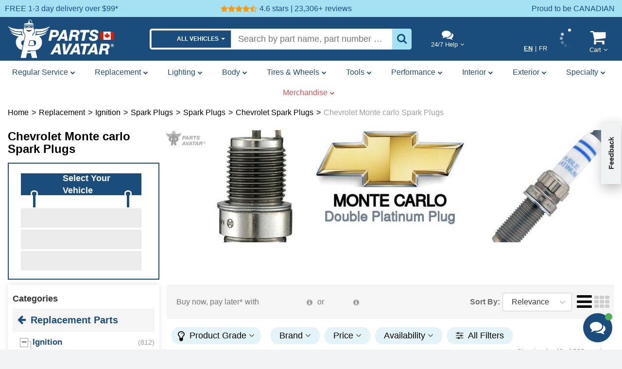

--- FILE ---
content_type: text/html; charset=utf-8
request_url: https://partsavatar.ca/chevrolet-monte-carlo-double-platinum-plug
body_size: 60193
content:
<!DOCTYPE html><html lang="en-CA"><head><meta charSet="utf-8" data-next-head=""/><meta name="viewport" content="width=device-width" data-next-head=""/><title data-next-head="">Chevrolet Monte carlo Spark Plugs</title><meta name="facebook-domain-verification" content="82cgyip0cz3a7igt87rjow5o8bf9th" data-next-head=""/><meta name="description" content="Get Chevrolet Monte Carlo Double platinum plug replacement. Order Chevrolet Monte Carlo Resistor copper plug replacement &amp; Chevrolet Monte Carlo Iridium plug" data-next-head=""/><meta name="keywords" content="Chevrolet Monte Carlo Double Platinum Spark plugs, Chevrolet Monte Carlo Inductive resistor spark plug, Chevrolet Monte Carlo platinum tipped spark plugs, Chevrolet Monte Carlo Spark plugs near me, Chevrolet Monte Carlo Firing plug replacement, Chevrolet Monte Carlo Iridium spark plug replacement, Chevrolet Monte Carlo Glow heater plug, Chevrolet Monte Carlo Dual platinum ignition plug review, Chevrolet Monte Carlo Spark plug, Chevrolet Monte Carlo Iridium plug replacement, Chevrolet Monte Carlo Spark plugs platinum or iridium, Chevrolet Monte Carlo Glow plug replacement, Chevrolet Monte Carlo Spark plug cross reference, Chevrolet Monte Carlo platinum spark plugs, Chevrolet Monte Carlo Twin platinum spark plug review, Chevrolet Monte Carlo copper vs platinum spark plugs, Chevrolet Monte Carlo Resistor copper plug replacement, Chevrolet Monte Carlo Iridium twin tip spark plugs, Chevrolet Monte Carlo Iridium tipped spark plugs, Chevrolet Monte Carlo double platinum spark plugs, Chevrolet Monte Carlo Iridium platinum spark plugs, Chevrolet Monte Carlo Spark plug price, Chevrolet Monte Carlo Platinum or iridium spark plugs, Chevrolet Monte Carlo Resistor or non resistor spark plug, Chevrolet Monte Carlo Ignition plug, Chevrolet Monte Carlo double platinum spark plugs price, Chevrolet Monte Carlo Ignition plug replacement, Chevrolet Monte Carlo Ignition plug cross reference, Chevrolet Monte Carlo Spark plug voltage, Chevrolet Monte Carlo Suppressor spark plug, Chevrolet Monte Carlo Ignition resistor plug replacement, Chevrolet Monte Carlo Spark plug resistor cap, Chevrolet Monte Carlo Inductive spark plug tester, Chevrolet Monte Carlo Spark plug suppressor cap, Chevrolet Monte Carlo Spark plug replacement, Chevrolet Monte Carlo Spark plug voltage and current, Chevrolet Monte Carlo Iridium spark plug price, Chevrolet Monte Carlo Spark Plug Wire, Chevrolet Monte Carlo Iridium tipped plug replacement, Chevrolet Monte Carlo Premium spark plugs, Chevrolet Monte Carlo Iridium spark plugs, Chevrolet Monte Carlo Spark Plug price, Chevrolet Monte Carlo Double platinum spark plugs price, Chevrolet Monte Carlo Iridium ignition plug replacement, Chevrolet Monte Carlo Double platinum plug replacement, Chevrolet Monte Carlo Glow plug diesel, Best Chevrolet Monte Carlo anti interference spark plug, Chevrolet Monte Carlo Iridium spark plug, Chevrolet Monte Carlo Resistor copper plug, best Chevrolet Monte Carlo double platinum spark plugs, Chevrolet Monte Carlo Spark plug resistor, Chevrolet Monte Carlo Glow plug, Chevrolet Monte Carlo Glow plugs diesel price" data-next-head=""/><meta name="robots" content="all" data-next-head=""/><link rel="canonical" href="https://partsavatar.ca/chevrolet-monte-carlo-double-platinum-plug" data-next-head=""/><link rel="alternate" hrefLang="en" href="https://partsavatar.ca/chevrolet-monte-carlo-double-platinum-plug" data-next-head=""/><link rel="alternate" hrefLang="fr" href="https://partsavatar.ca/fr/chevrolet-monte-carlo-double-platinum-plug" data-next-head=""/><link rel="alternate" hrefLang="x-default" href="https://partsavatar.ca/chevrolet-monte-carlo-double-platinum-plug" data-next-head=""/><link rel="next" href="https://partsavatar.ca/chevrolet-monte-carlo-double-platinum-plug?pageNumber=2" data-next-head=""/><script type="application/ld+json" data-next-head="">{"@context":"http://schema.org/","@type":"CollectionPage","mainEntity":{"@type":"ItemList","itemListElement":[{"@type":"ListItem","position":0,"url":"https://partsavatar.ca/ngk-canada-platinum-plug-3403","name":"Platinum Plug","description":"NGK CANADA - 3403 - Platinum Plug","image":"https://partsavatar.ca/img/cth/platinum-plug-ngk-canada-3403-pa3.webp"},{"@type":"ListItem","position":1,"url":"https://partsavatar.ca/ngk-canada-platinum-plug-3186","name":"Platinum Plug","description":"NGK CANADA - 3186 - Platinum Plug","image":"https://partsavatar.ca/img/cth/platinum-plug-ngk-canada-3186-pa3.webp"},{"@type":"ListItem","position":2,"url":"https://partsavatar.ca/ngk-canada-iridium-plug-7397","name":"Iridium Plug","description":"NGK CANADA - 7397 - Iridium Plug","image":"https://partsavatar.ca/img/cth/iridium-plug-ngk-canada-7397-pa4.webp"},{"@type":"ListItem","position":3,"url":"https://partsavatar.ca/ngk-canada-iridium-plug-7164","name":"Iridium Plug","description":"NGK CANADA - 7164 - Iridium Plug","image":"https://partsavatar.ca/img/cth/iridium-plug-ngk-canada-7164-pa4.webp"},{"@type":"ListItem","position":4,"url":"https://partsavatar.ca/ngk-canada-v-power-spark-plug-2771","name":"V Power Spark Plug","description":"NGK CANADA - 2771 - V Power Spark Plug","image":"https://partsavatar.ca/img/cth/v-power-spark-plug-ngk-canada-2771-pa2.webp"},{"@type":"ListItem","position":5,"url":"https://partsavatar.ca/acdelco-iridium-plug-41-162","name":"Iridium Plug","description":"ACDELCO - 41-162 - Iridium Spark Plug","image":"https://partsavatar.ca/img/cth/iridium-plug-acdelco-41162-pa1.webp"},{"@type":"ListItem","position":6,"url":"https://partsavatar.ca/acdelco-spark-plug-r45ts","name":"Spark Plug","description":"ACDELCO - R45TS - Conventional Spark Plug","image":"https://partsavatar.ca/img/cth/spark-plug-acdelco-R45TS-pa3.webp"},{"@type":"ListItem","position":7,"url":"https://partsavatar.ca/ngk-canada-v-power-spark-plug-6630","name":"V Power Spark Plug","description":"NGK CANADA - 6630 - V Power Spark Plug","image":"https://partsavatar.ca/img/cth/v-power-spark-plug-ngk-canada-6630-pa8.webp"},{"@type":"ListItem","position":8,"url":"https://partsavatar.ca/denso-platinum-plug-4511","name":"Platinum Plug","description":"DENSO - 4511 - Platinum Plug","image":"https://partsavatar.ca/img/cth/platinum-plug-denso-4511-pa3.webp"},{"@type":"ListItem","position":9,"url":"https://partsavatar.ca/acdelco-double-platinum-plug-41-962","name":"Double Platinum Plug","description":"ACDELCO - 41-962 - Platinum Spark Plug","image":"https://partsavatar.ca/img/cth/double-platinum-plug-acdelco-41962-pa1.webp"},{"@type":"ListItem","position":10,"url":"https://partsavatar.ca/acdelco-spark-plug-cr43ts","name":"Spark Plug","description":"ACDELCO - CR43TS - Conventional Nickel Spark Plug","image":"https://partsavatar.ca/img/cth/spark-plug-acdelco-CR43TS-pa3.webp"},{"@type":"ListItem","position":11,"url":"https://partsavatar.ca/champion-spark-plug-resistor-copper-plug-401","name":"Resistor Copper Plug","description":"CHAMPION SPARK PLUG - 401 - Resistor Copper Plug","image":"https://partsavatar.ca/img/cth/resistor-copper-plug-champion-spark-plug-401-pa1.webp"},{"@type":"ListItem","position":12,"url":"https://partsavatar.ca/bosch-iridium-plug-9602","name":"Iridium Plug","description":"BOSCH - 9602 - Iridium Plug","image":"https://partsavatar.ca/img/cth/iridium-plug-bosch-9602-pa13.webp"},{"@type":"ListItem","position":13,"url":"https://partsavatar.ca/acdelco-spark-plug-r44ltsm","name":"Spark Plug","description":"ACDELCO - R44LTSM - Conventional Nickel Spark Plug","image":"https://partsavatar.ca/img/cth/spark-plug-acdelco-R44LTSM-pa1.webp"},{"@type":"ListItem","position":14,"url":"https://partsavatar.ca/ngk-canada-v-power-spark-plug-3951","name":"V Power Spark Plug","description":"NGK CANADA - 3951 - V Power Spark Plug","image":"https://partsavatar.ca/img/cth/v-power-spark-plug-ngk-canada-3951-pa2.webp"},{"@type":"ListItem","position":15,"url":"https://partsavatar.ca/bosch-platinum-plug-6704","name":"Platinum Plug","description":"BOSCH - 6704 - Platinum Plug","image":"https://partsavatar.ca/img/cth/platinum-plug-bosch-6704-pa10.webp"},{"@type":"ListItem","position":16,"url":"https://partsavatar.ca/ngk-canada-platinum-plug-3547","name":"Platinum Plug","description":"NGK CANADA - 3547 - Platinum Plug","image":"https://partsavatar.ca/img/cth/platinum-plug-ngk-canada-3547-pa2.webp"},{"@type":"ListItem","position":17,"url":"https://partsavatar.ca/acdelco-iridium-plug-41-101","name":"Iridium Plug","description":"ACDELCO - 41-101 - Iridium Spark Plug","image":"https://partsavatar.ca/img/cth/iridium-plug-acdelco-41101-pa1.webp"},{"@type":"ListItem","position":18,"url":"https://partsavatar.ca/acdelco-spark-plug-r44lts6","name":"Spark Plug","description":"ACDELCO - R44LTS6 - Spark Plug","image":"https://partsavatar.ca/img/cth/spark-plug-acdelco-R44LTS6-pa1.webp"},{"@type":"ListItem","position":19,"url":"https://partsavatar.ca/autolite-autolite-resistor-plug-25","name":"Autolite Resistor Plug","description":"AUTOLITE - 25 - Autolite Resistor Plug","image":"https://partsavatar.ca/img/cth/autolite-resistor-plug-autolite-25-pa1.webp"},{"@type":"ListItem","position":20,"url":"https://partsavatar.ca/ngk-canada-ruthenium-plug-94567","name":"Ruthenium Plug","description":"NGK CANADA - 94567 - Spark Plug","image":"https://partsavatar.ca/img/cth/ruthenium-plug-ngk-canada-94567-pa1.webp"},{"@type":"ListItem","position":21,"url":"https://partsavatar.ca/denso-resistor-spark-plug-5023","name":"Resistor Spark Plug","description":"DENSO - 5023 - Resistor Spark Plug","image":"https://partsavatar.ca/img/cth/resistor-spark-plug-denso-5023-pa2.webp"},{"@type":"ListItem","position":22,"url":"https://partsavatar.ca/acdelco-iridium-plug-41-993","name":"Iridium Plug","description":"ACDELCO - 41-993 - Iridium Spark Plug","image":"https://partsavatar.ca/img/cth/iridium-plug-acdelco-41993-pa1.webp"},{"@type":"ListItem","position":23,"url":"https://partsavatar.ca/acdelco-rapid-fire-plug-6","name":"Rapid Fire Plug","description":"ACDELCO - 6 - Rapidfire Platinum Spark Plug","image":"https://partsavatar.ca/img/cth/rapid-fire-plug-acdelco-6-pa1.webp"},{"@type":"ListItem","position":24,"url":"https://partsavatar.ca/acdelco-spark-plug-r43ts","name":"Spark Plug","description":"ACDELCO - R43TS - Conventional Nickel Spark Plug","image":"https://partsavatar.ca/img/cth/spark-plug-acdelco-R43TS-pa1.webp"},{"@type":"ListItem","position":25,"url":"https://partsavatar.ca/acdelco-double-platinum-plug-41-803","name":"Double Platinum Plug","description":"ACDELCO - 41-803 - Double Platinum Spark Plug","image":"https://partsavatar.ca/img/cth/double-platinum-plug-acdelco-41803-pa1.webp"},{"@type":"ListItem","position":26,"url":"https://partsavatar.ca/autolite-autolite-resistor-plug-605","name":"Autolite Resistor Plug","description":"AUTOLITE - 605 - Autolite Resistor Plug","image":"https://partsavatar.ca/img/cth/autolite-resistor-plug-autolite-605-pa4.webp"},{"@type":"ListItem","position":27,"url":"https://partsavatar.ca/ngk-canada-iridium-and-platinum-plug-5599","name":"Iridium And Platinum Plug","description":"NGK CANADA - 5599 - Iridium And Platinum Plug","image":"https://partsavatar.ca/img/cth/iridium-and-platinum-plug-ngk-canada-5599-pa3.webp"},{"@type":"ListItem","position":28,"url":"https://partsavatar.ca/ngk-canada-platinum-plug-2869","name":"Platinum Plug","description":"NGK CANADA - 2869 - Platinum Plug","image":"https://partsavatar.ca/img/cth/platinum-plug-ngk-canada-2869-pa1.webp"},{"@type":"ListItem","position":29,"url":"https://partsavatar.ca/bosch-platinum-plug-6703","name":"Platinum Plug","description":"BOSCH - 6703 - Platinum Plug","image":"https://partsavatar.ca/img/cth/platinum-plug-bosch-6703-pa5.webp"},{"@type":"ListItem","position":30,"url":"https://partsavatar.ca/acdelco-iridium-plug-41-100","name":"Iridium Plug","description":"ACDELCO - 41-100 - Iridium Spark Plug","image":"https://partsavatar.ca/img/cth/iridium-plug-acdelco-41100-pa1.webp"},{"@type":"ListItem","position":31,"url":"https://partsavatar.ca/acdelco-spark-plug-r44lts","name":"Spark Plug","description":"ACDELCO - R44LTS - Professional Conventional Spark Plug","image":"https://partsavatar.ca/img/cth/spark-plug-acdelco-R44LTS-pa1.webp"},{"@type":"ListItem","position":32,"url":"https://partsavatar.ca/acdelco-double-platinum-plug-41-902","name":"Double Platinum Plug","description":"ACDELCO - 41-902 - Double Platinum Spark Plug","image":"https://partsavatar.ca/img/cth/double-platinum-plug-acdelco-41902-pa1.webp"},{"@type":"ListItem","position":33,"url":"https://partsavatar.ca/acdelco-rapid-fire-plug-14","name":"Rapid Fire Plug","description":"ACDELCO - 14 - Rapidfire Platinum Spark Plug","image":"https://partsavatar.ca/img/cth/rapid-fire-plug-acdelco-14-pa1.webp"},{"@type":"ListItem","position":34,"url":"https://partsavatar.ca/denso-iridium-plug-5090","name":"Iridium Plug","description":"DENSO - 5090 - Iridium Plug","image":"https://partsavatar.ca/img/cth/iridium-plug-denso-5090-pa3.webp"},{"@type":"ListItem","position":35,"url":"https://partsavatar.ca/denso-iridium-plug-4713","name":"Iridium Plug","description":"DENSO - 4713 - Iridium Plug","image":"https://partsavatar.ca/img/cth/iridium-plug-denso-4713-pa3.webp"},{"@type":"ListItem","position":36,"url":"https://partsavatar.ca/acdelco-spark-plug-r44ts","name":"Spark Plug","description":"ACDELCO - R44TS - Conventional Nickel Spark Plug","image":"https://partsavatar.ca/img/cth/spark-plug-acdelco-R44TS-pa1.webp"},{"@type":"ListItem","position":37,"url":"https://partsavatar.ca/autolite-autolite-resistor-plug-26","name":"Autolite Resistor Plug","description":"AUTOLITE - 26 - Autolite Resistor Plug","image":"https://partsavatar.ca/img/cth/autolite-resistor-plug-autolite-26-pa7.webp"},{"@type":"ListItem","position":38,"url":"https://partsavatar.ca/champion-spark-plug-resistor-copper-plug-18","name":"Resistor Copper Plug","description":"CHAMPION SPARK PLUG - 18 - Resistor Copper Plug","image":"https://partsavatar.ca/img/cth/resistor-copper-plug-champion-spark-plug-18-pa7.webp"},{"@type":"ListItem","position":39,"url":"https://partsavatar.ca/acdelco-rapid-fire-plug-1","name":"Rapid Fire Plug","description":"ACDELCO - 1 - Rapidfire Platinum Spark Plug","image":"https://partsavatar.ca/img/cth/rapid-fire-plug-acdelco-1-pa4.webp"}],"numberOfItems":223}}</script><meta property="og:locale" content="en_CA" data-next-head=""/><meta property="og:locale:alternate" content="en_CA" data-next-head=""/><meta property="og:locale:alternate" content="fr_CA" data-next-head=""/><meta property="og:title" content="Chevrolet Monte carlo Spark Plugs" data-next-head=""/><meta property="og:description" content="Get Chevrolet Monte Carlo Double platinum plug replacement. Order Chevrolet Monte Carlo Resistor copper plug replacement &amp; Chevrolet Monte Carlo Iridium plug" data-next-head=""/><meta property="og:url" content="https://partsavatar.ca/chevrolet-monte-carlo-double-platinum-plug" data-next-head=""/><meta property="og:site_name" content="PartsAvatar.ca" data-next-head=""/><meta property="og:image" content="" data-next-head=""/><meta name="twitter:card" content="summary_large_image" data-next-head=""/><meta name="twitter:title" content="Chevrolet Monte carlo Spark Plugs" data-next-head=""/><meta name="twitter:description" content="Get Chevrolet Monte Carlo Double platinum plug replacement. Order Chevrolet Monte Carlo Resistor copper plug replacement &amp; Chevrolet Monte Carlo Iridium plug" data-next-head=""/><meta name="twitter:image" content="" data-next-head=""/><meta property="og:type" content="product.group" data-next-head=""/><script type="application/ld+json" data-next-head="">{"@context":"http://schema.org","@type":"WebPage","primaryImageOfPage":{"@type":"ImageObject","url":""}}</script><script type="application/ld+json" data-next-head="">[{"@context":"http://schema.org/","@type":"Product","name":"NGK CANADA - 3403 - Platinum Plug","description":"NGK CANADA - 3403 - Platinum Plug","sku":"3l744r5zde","gtin13":"087295134030","mpn":"3403","url":"https://partsavatar.ca/ngk-canada-platinum-plug-3403","image":"https://partsavatar.ca/img/cth/platinum-plug-ngk-canada-3403-pa3.webp","brand":{"@type":"http://schema.org/Brand","name":"NGK CANADA","logo":"/images/manufacturers/NGK CANADA_small.png"},"offers":{"@type":"Offer","priceCurrency":"CAD","priceValidUntil":"2025-12-05","price":"6.58","availability":"http://schema.org/InStock","url":"https://partsavatar.ca/ngk-canada-platinum-plug-3403","itemCondition":"https://schema.org/NewCondition"}},{"@context":"http://schema.org/","@type":"Product","name":"NGK CANADA - 3186 - Platinum Plug","description":"NGK CANADA - 3186 - Platinum Plug","sku":"nyxmo6lm9e","gtin13":"087295131862","mpn":"3186","url":"https://partsavatar.ca/ngk-canada-platinum-plug-3186","image":"https://partsavatar.ca/img/cth/platinum-plug-ngk-canada-3186-pa3.webp","brand":{"@type":"http://schema.org/Brand","name":"NGK CANADA","logo":"/images/manufacturers/NGK CANADA_small.png"},"offers":{"@type":"Offer","priceCurrency":"CAD","priceValidUntil":"2025-12-05","price":"6.58","availability":"http://schema.org/InStock","url":"https://partsavatar.ca/ngk-canada-platinum-plug-3186","itemCondition":"https://schema.org/NewCondition"}},{"@context":"http://schema.org/","@type":"Product","name":"NGK CANADA - 7397 - Iridium Plug","description":"NGK CANADA - 7397 - Iridium Plug","sku":"364yr4jwoe","gtin13":"087295173978","mpn":"7397","url":"https://partsavatar.ca/ngk-canada-iridium-plug-7397","image":"https://partsavatar.ca/img/cth/iridium-plug-ngk-canada-7397-pa4.webp","brand":{"@type":"http://schema.org/Brand","name":"NGK CANADA","logo":"/images/manufacturers/NGK CANADA_small.png"},"offers":{"@type":"Offer","priceCurrency":"CAD","priceValidUntil":"2025-12-05","price":"12.65","availability":"http://schema.org/InStock","url":"https://partsavatar.ca/ngk-canada-iridium-plug-7397","itemCondition":"https://schema.org/NewCondition"}},{"@context":"http://schema.org/","@type":"Product","name":"NGK CANADA - 7164 - Iridium Plug","description":"NGK CANADA - 7164 - Iridium Plug","sku":"2ny4xzy29n","gtin13":"087295171646","mpn":"7164","url":"https://partsavatar.ca/ngk-canada-iridium-plug-7164","image":"https://partsavatar.ca/img/cth/iridium-plug-ngk-canada-7164-pa4.webp","brand":{"@type":"http://schema.org/Brand","name":"NGK CANADA","logo":"/images/manufacturers/NGK CANADA_small.png"},"offers":{"@type":"Offer","priceCurrency":"CAD","priceValidUntil":"2025-12-05","price":"12.60","availability":"http://schema.org/InStock","url":"https://partsavatar.ca/ngk-canada-iridium-plug-7164","itemCondition":"https://schema.org/NewCondition"}},{"@context":"http://schema.org/","@type":"Product","name":"NGK CANADA - 2771 - V Power Spark Plug","description":"NGK CANADA - 2771 - V Power Spark Plug","sku":"ngopod6ype","gtin13":"087295127711","mpn":"2771","url":"https://partsavatar.ca/ngk-canada-v-power-spark-plug-2771","image":"https://partsavatar.ca/img/cth/v-power-spark-plug-ngk-canada-2771-pa2.webp","brand":{"@type":"http://schema.org/Brand","name":"NGK CANADA","logo":"/images/manufacturers/NGK CANADA_small.png"},"offers":{"@type":"Offer","priceCurrency":"CAD","priceValidUntil":"2025-12-05","price":"4.46","availability":"http://schema.org/InStock","url":"https://partsavatar.ca/ngk-canada-v-power-spark-plug-2771","itemCondition":"https://schema.org/NewCondition"}},{"@context":"http://schema.org/","@type":"Product","name":"ACDELCO - 41-162 - Iridium Spark Plug","description":"ACDELCO - 41-162 - Iridium Spark Plug","sku":"edyq79pr4e","gtin13":"808709886594","mpn":"41-162","url":"https://partsavatar.ca/acdelco-iridium-plug-41-162","image":"https://partsavatar.ca/img/cth/iridium-plug-acdelco-41162-pa1.webp","brand":{"@type":"http://schema.org/Brand","name":"ACDELCO","logo":"/images/manufacturers/ACDELCO_small.png"},"offers":{"@type":"Offer","priceCurrency":"CAD","priceValidUntil":"2025-12-05","price":"14.66","availability":"http://schema.org/InStock","url":"https://partsavatar.ca/acdelco-iridium-plug-41-162","itemCondition":"https://schema.org/NewCondition"}},{"@context":"http://schema.org/","@type":"Product","name":"ACDELCO - R45TS - Conventional Spark Plug","description":"ACDELCO - R45TS - Conventional Spark Plug","sku":"e2oaap44an","gtin13":"808709637769","mpn":"R45TS","url":"https://partsavatar.ca/acdelco-spark-plug-r45ts","image":"https://partsavatar.ca/img/cth/spark-plug-acdelco-R45TS-pa3.webp","brand":{"@type":"http://schema.org/Brand","name":"ACDELCO","logo":"/images/manufacturers/ACDELCO_small.png"},"offers":{"@type":"Offer","priceCurrency":"CAD","priceValidUntil":"2025-12-05","price":"4.53","availability":"http://schema.org/InStock","url":"https://partsavatar.ca/acdelco-spark-plug-r45ts","itemCondition":"https://schema.org/NewCondition"}},{"@context":"http://schema.org/","@type":"Product","name":"NGK CANADA - 6630 - V Power Spark Plug","description":"NGK CANADA - 6630 - V Power Spark Plug","sku":"ek8wzmg2de","gtin13":"087295166307","mpn":"6630","url":"https://partsavatar.ca/ngk-canada-v-power-spark-plug-6630","image":"https://partsavatar.ca/img/cth/v-power-spark-plug-ngk-canada-6630-pa8.webp","brand":{"@type":"http://schema.org/Brand","name":"NGK CANADA","logo":"/images/manufacturers/NGK CANADA_small.png"},"offers":{"@type":"Offer","priceCurrency":"CAD","priceValidUntil":"2025-12-05","price":"4.46","availability":"http://schema.org/InStock","url":"https://partsavatar.ca/ngk-canada-v-power-spark-plug-6630","itemCondition":"https://schema.org/NewCondition"}},{"@context":"http://schema.org/","@type":"Product","name":"DENSO - 4511 - Platinum Plug","description":"DENSO - 4511 - Platinum Plug","sku":"39b6owzzbn","gtin13":"042511045118","mpn":"4511","url":"https://partsavatar.ca/denso-platinum-plug-4511","image":"https://partsavatar.ca/img/cth/platinum-plug-denso-4511-pa3.webp","brand":{"@type":"http://schema.org/Brand","name":"DENSO","logo":"/images/manufacturers/DENSO_small.png"},"offers":{"@type":"Offer","priceCurrency":"CAD","priceValidUntil":"2025-12-05","price":"7.42","availability":"http://schema.org/InStock","url":"https://partsavatar.ca/denso-platinum-plug-4511","itemCondition":"https://schema.org/NewCondition"}},{"@context":"http://schema.org/","@type":"Product","name":"ACDELCO - 41-962 - Platinum Spark Plug","description":"ACDELCO - 41-962 - Platinum Spark Plug","sku":"eko8b7zb2n","gtin13":"808709010517","mpn":"41-962","url":"https://partsavatar.ca/acdelco-double-platinum-plug-41-962","image":"https://partsavatar.ca/img/cth/double-platinum-plug-acdelco-41962-pa1.webp","brand":{"@type":"http://schema.org/Brand","name":"ACDELCO","logo":"/images/manufacturers/ACDELCO_small.png"},"offers":{"@type":"Offer","priceCurrency":"CAD","priceValidUntil":"2025-12-05","price":"14.63","availability":"http://schema.org/InStock","url":"https://partsavatar.ca/acdelco-double-platinum-plug-41-962","itemCondition":"https://schema.org/NewCondition"}},{"@context":"http://schema.org/","@type":"Product","name":"ACDELCO - CR43TS - Conventional Nickel Spark Plug","description":"ACDELCO - CR43TS - Conventional Nickel Spark Plug","sku":"3xxod9z8d3","gtin13":"808709586524","mpn":"CR43TS","url":"https://partsavatar.ca/acdelco-spark-plug-cr43ts","image":"https://partsavatar.ca/img/cth/spark-plug-acdelco-CR43TS-pa3.webp","brand":{"@type":"http://schema.org/Brand","name":"ACDELCO","logo":"/images/manufacturers/ACDELCO_small.png"},"offers":{"@type":"Offer","priceCurrency":"CAD","priceValidUntil":"2025-12-05","price":"4.68","availability":"http://schema.org/InStock","url":"https://partsavatar.ca/acdelco-spark-plug-cr43ts","itemCondition":"https://schema.org/NewCondition"}},{"@context":"http://schema.org/","@type":"Product","name":"CHAMPION SPARK PLUG - 401 - Resistor Copper Plug","description":"CHAMPION SPARK PLUG - 401 - Resistor Copper Plug","sku":"e556p5bpge","gtin13":"037551000401","mpn":"401","url":"https://partsavatar.ca/champion-spark-plug-resistor-copper-plug-401","image":"https://partsavatar.ca/img/cth/resistor-copper-plug-champion-spark-plug-401-pa1.webp","brand":{"@type":"http://schema.org/Brand","name":"CHAMPION SPARK PLUG","logo":"/images/manufacturers/CHAMPION SPARK PLUG_small.png"},"offers":{"@type":"Offer","priceCurrency":"CAD","priceValidUntil":"2025-12-05","price":"3.93","availability":"http://schema.org/InStock","url":"https://partsavatar.ca/champion-spark-plug-resistor-copper-plug-401","itemCondition":"https://schema.org/NewCondition"}},{"@context":"http://schema.org/","@type":"Product","name":"BOSCH - 9602 - Iridium Plug","description":"BOSCH - 9602 - Iridium Plug","sku":"er664o697e","gtin13":"028851010047","mpn":"9602","url":"https://partsavatar.ca/bosch-iridium-plug-9602","image":"https://partsavatar.ca/img/cth/iridium-plug-bosch-9602-pa13.webp","brand":{"@type":"http://schema.org/Brand","name":"BOSCH","logo":"/images/manufacturers/BOSCH_small.png"},"offers":{"@type":"Offer","priceCurrency":"CAD","priceValidUntil":"2025-12-05","price":"11.92","availability":"http://schema.org/InStock","url":"https://partsavatar.ca/bosch-iridium-plug-9602","itemCondition":"https://schema.org/NewCondition"}},{"@context":"http://schema.org/","@type":"Product","name":"ACDELCO - R44LTSM - Conventional Nickel Spark Plug","description":"ACDELCO - R44LTSM - Conventional Nickel Spark Plug","sku":"xer6owd97e","gtin13":"707773188200","mpn":"R44LTSM","url":"https://partsavatar.ca/acdelco-spark-plug-r44ltsm","image":"https://partsavatar.ca/img/cth/spark-plug-acdelco-R44LTSM-pa1.webp","brand":{"@type":"http://schema.org/Brand","name":"ACDELCO","logo":"/images/manufacturers/ACDELCO_small.png"},"offers":{"@type":"Offer","priceCurrency":"CAD","priceValidUntil":"2025-12-05","price":"4.25","availability":"http://schema.org/InStock","url":"https://partsavatar.ca/acdelco-spark-plug-r44ltsm","itemCondition":"https://schema.org/NewCondition"}},{"@context":"http://schema.org/","@type":"Product","name":"NGK CANADA - 3951 - V Power Spark Plug","description":"NGK CANADA - 3951 - V Power Spark Plug","sku":"nq67x9ovw3","gtin13":"087295139516","mpn":"3951","url":"https://partsavatar.ca/ngk-canada-v-power-spark-plug-3951","image":"https://partsavatar.ca/img/cth/v-power-spark-plug-ngk-canada-3951-pa2.webp","brand":{"@type":"http://schema.org/Brand","name":"NGK CANADA","logo":"/images/manufacturers/NGK CANADA_small.png"},"offers":{"@type":"Offer","priceCurrency":"CAD","priceValidUntil":"2025-12-05","price":"4.62","availability":"http://schema.org/InStock","url":"https://partsavatar.ca/ngk-canada-v-power-spark-plug-3951","itemCondition":"https://schema.org/NewCondition"}},{"@context":"http://schema.org/","@type":"Product","name":"BOSCH - 6704 - Platinum Plug","description":"BOSCH - 6704 - Platinum Plug","sku":"3aybz84wv3","gtin13":"028851013932","mpn":"6704","url":"https://partsavatar.ca/bosch-platinum-plug-6704","image":"https://partsavatar.ca/img/cth/platinum-plug-bosch-6704-pa10.webp","brand":{"@type":"http://schema.org/Brand","name":"BOSCH","logo":"/images/manufacturers/BOSCH_small.png"},"offers":{"@type":"Offer","priceCurrency":"CAD","priceValidUntil":"2025-12-05","price":"5.83","availability":"http://schema.org/InStock","url":"https://partsavatar.ca/bosch-platinum-plug-6704","itemCondition":"https://schema.org/NewCondition"}},{"@context":"http://schema.org/","@type":"Product","name":"NGK CANADA - 3547 - Platinum Plug","description":"NGK CANADA - 3547 - Platinum Plug","sku":"3alvq7lobn","gtin13":"087295135471","mpn":"3547","url":"https://partsavatar.ca/ngk-canada-platinum-plug-3547","image":"https://partsavatar.ca/img/cth/platinum-plug-ngk-canada-3547-pa2.webp","brand":{"@type":"http://schema.org/Brand","name":"NGK CANADA","logo":"/images/manufacturers/NGK CANADA_small.png"},"offers":{"@type":"Offer","priceCurrency":"CAD","priceValidUntil":"2025-12-05","price":"6.58","availability":"http://schema.org/InStock","url":"https://partsavatar.ca/ngk-canada-platinum-plug-3547","itemCondition":"https://schema.org/NewCondition"}},{"@context":"http://schema.org/","@type":"Product","name":"ACDELCO - 41-101 - Iridium Spark Plug","description":"ACDELCO - 41-101 - Iridium Spark Plug","sku":"38mmyprz4n","gtin13":"021625526560","mpn":"41-101","url":"https://partsavatar.ca/acdelco-iridium-plug-41-101","image":"https://partsavatar.ca/img/cth/iridium-plug-acdelco-41101-pa1.webp","brand":{"@type":"http://schema.org/Brand","name":"ACDELCO","logo":"/images/manufacturers/ACDELCO_small.png"},"offers":{"@type":"Offer","priceCurrency":"CAD","priceValidUntil":"2025-12-05","price":"15.59","availability":"http://schema.org/InStock","url":"https://partsavatar.ca/acdelco-iridium-plug-41-101","itemCondition":"https://schema.org/NewCondition"}},{"@context":"http://schema.org/","@type":"Product","name":"ACDELCO - R44LTS6 - Spark Plug","description":"ACDELCO - R44LTS6 - Spark Plug","sku":"3xv8rpp9de","gtin13":"808709591580","mpn":"R44LTS6","url":"https://partsavatar.ca/acdelco-spark-plug-r44lts6","image":"https://partsavatar.ca/img/cth/spark-plug-acdelco-R44LTS6-pa1.webp","brand":{"@type":"http://schema.org/Brand","name":"ACDELCO","logo":"/images/manufacturers/ACDELCO_small.png"},"offers":{"@type":"Offer","priceCurrency":"CAD","priceValidUntil":"2025-12-05","price":"4.35","availability":"http://schema.org/InStock","url":"https://partsavatar.ca/acdelco-spark-plug-r44lts6","itemCondition":"https://schema.org/NewCondition"}},{"@context":"http://schema.org/","@type":"Product","name":"AUTOLITE - 25 - Autolite Resistor Plug","description":"AUTOLITE - 25 - Autolite Resistor Plug","sku":"ngo8ma6qbe","gtin13":"009100000255","mpn":"25","url":"https://partsavatar.ca/autolite-autolite-resistor-plug-25","image":"https://partsavatar.ca/img/cth/autolite-resistor-plug-autolite-25-pa1.webp","brand":{"@type":"http://schema.org/Brand","name":"AUTOLITE","logo":"/images/manufacturers/AUTOLITE_small.png"},"offers":{"@type":"Offer","priceCurrency":"CAD","priceValidUntil":"2025-12-05","price":"3.35","availability":"http://schema.org/InStock","url":"https://partsavatar.ca/autolite-autolite-resistor-plug-25","itemCondition":"https://schema.org/NewCondition"}},{"@context":"http://schema.org/","@type":"Product","name":"NGK CANADA - 94567 - Spark Plug","description":"NGK CANADA - 94567 - Spark Plug","sku":"wnm6mvo5xe","gtin13":"087295945674","mpn":"94567","url":"https://partsavatar.ca/ngk-canada-ruthenium-plug-94567","image":"https://partsavatar.ca/img/cth/ruthenium-plug-ngk-canada-94567-pa1.webp","brand":{"@type":"http://schema.org/Brand","name":"NGK CANADA","logo":"/images/manufacturers/NGK CANADA_small.png"},"offers":{"@type":"Offer","priceCurrency":"CAD","priceValidUntil":"2025-12-05","price":"15.96","availability":"http://schema.org/InStock","url":"https://partsavatar.ca/ngk-canada-ruthenium-plug-94567","itemCondition":"https://schema.org/NewCondition"}},{"@context":"http://schema.org/","@type":"Product","name":"DENSO - 5023 - Resistor Spark Plug","description":"DENSO - 5023 - Resistor Spark Plug","sku":"3l82xl7mzn","gtin13":"042511050235","mpn":"5023","url":"https://partsavatar.ca/denso-resistor-spark-plug-5023","image":"https://partsavatar.ca/img/cth/resistor-spark-plug-denso-5023-pa2.webp","brand":{"@type":"http://schema.org/Brand","name":"DENSO","logo":"/images/manufacturers/DENSO_small.png"},"offers":{"@type":"Offer","priceCurrency":"CAD","priceValidUntil":"2025-12-05","price":"4.77","availability":"http://schema.org/InStock","url":"https://partsavatar.ca/denso-resistor-spark-plug-5023","itemCondition":"https://schema.org/NewCondition"}},{"@context":"http://schema.org/","@type":"Product","name":"ACDELCO - 41-993 - Iridium Spark Plug","description":"ACDELCO - 41-993 - Iridium Spark Plug","sku":"nqpb4ow5ke","gtin13":"707773189634","mpn":"41-993","url":"https://partsavatar.ca/acdelco-iridium-plug-41-993","image":"https://partsavatar.ca/img/cth/iridium-plug-acdelco-41993-pa1.webp","brand":{"@type":"http://schema.org/Brand","name":"ACDELCO","logo":"/images/manufacturers/ACDELCO_small.png"},"offers":{"@type":"Offer","priceCurrency":"CAD","priceValidUntil":"2025-12-05","price":"15.41","availability":"http://schema.org/InStock","url":"https://partsavatar.ca/acdelco-iridium-plug-41-993","itemCondition":"https://schema.org/NewCondition"}},{"@context":"http://schema.org/","@type":"Product","name":"ACDELCO - 6 - Rapidfire Platinum Spark Plug","description":"ACDELCO - 6 - Rapidfire Platinum Spark Plug","sku":"37xp872pwn","gtin13":"808709111436","mpn":"6","url":"https://partsavatar.ca/acdelco-rapid-fire-plug-6","image":"https://partsavatar.ca/img/cth/rapid-fire-plug-acdelco-6-pa1.webp","brand":{"@type":"http://schema.org/Brand","name":"ACDELCO","logo":"/images/manufacturers/ACDELCO_small.png"},"offers":{"@type":"Offer","priceCurrency":"CAD","priceValidUntil":"2025-12-05","price":"8.13","availability":"http://schema.org/InStock","url":"https://partsavatar.ca/acdelco-rapid-fire-plug-6","itemCondition":"https://schema.org/NewCondition"}},{"@context":"http://schema.org/","@type":"Product","name":"ACDELCO - R43TS - Conventional Nickel Spark Plug","description":"ACDELCO - R43TS - Conventional Nickel Spark Plug","sku":"nyb7qdzjl3","gtin13":"707773188248","mpn":"R43TS","url":"https://partsavatar.ca/acdelco-spark-plug-r43ts","image":"https://partsavatar.ca/img/cth/spark-plug-acdelco-R43TS-pa1.webp","brand":{"@type":"http://schema.org/Brand","name":"ACDELCO","logo":"/images/manufacturers/ACDELCO_small.png"},"offers":{"@type":"Offer","priceCurrency":"CAD","priceValidUntil":"2025-12-05","price":"4.57","availability":"http://schema.org/InStock","url":"https://partsavatar.ca/acdelco-spark-plug-r43ts","itemCondition":"https://schema.org/NewCondition"}},{"@context":"http://schema.org/","@type":"Product","name":"ACDELCO - 41-803 - Double Platinum Spark Plug","description":"ACDELCO - 41-803 - Double Platinum Spark Plug","sku":"nb8bv4pzxn","gtin13":"707773616703","mpn":"41-803","url":"https://partsavatar.ca/acdelco-double-platinum-plug-41-803","image":"https://partsavatar.ca/img/cth/double-platinum-plug-acdelco-41803-pa1.webp","brand":{"@type":"http://schema.org/Brand","name":"ACDELCO","logo":"/images/manufacturers/ACDELCO_small.png"},"offers":{"@type":"Offer","priceCurrency":"CAD","priceValidUntil":"2025-12-05","price":"12.46","availability":"http://schema.org/InStock","url":"https://partsavatar.ca/acdelco-double-platinum-plug-41-803","itemCondition":"https://schema.org/NewCondition"}},{"@context":"http://schema.org/","@type":"Product","name":"AUTOLITE - 605 - Autolite Resistor Plug","description":"AUTOLITE - 605 - Autolite Resistor Plug","sku":"ek72pqavd3","gtin13":"009100960511","mpn":"605","url":"https://partsavatar.ca/autolite-autolite-resistor-plug-605","image":"https://partsavatar.ca/img/cth/autolite-resistor-plug-autolite-605-pa4.webp","brand":{"@type":"http://schema.org/Brand","name":"AUTOLITE","logo":"/images/manufacturers/AUTOLITE_small.png"},"offers":{"@type":"Offer","priceCurrency":"CAD","priceValidUntil":"2025-12-05","price":"3.39","availability":"http://schema.org/InStock","url":"https://partsavatar.ca/autolite-autolite-resistor-plug-605","itemCondition":"https://schema.org/NewCondition"}},{"@context":"http://schema.org/","@type":"Product","name":"NGK CANADA - 5599 - Iridium And Platinum Plug","description":"NGK CANADA - 5599 - Iridium And Platinum Plug","sku":"nvvblw5opn","gtin13":"087295155998","mpn":"5599","url":"https://partsavatar.ca/ngk-canada-iridium-and-platinum-plug-5599","image":"https://partsavatar.ca/img/cth/iridium-and-platinum-plug-ngk-canada-5599-pa3.webp","brand":{"@type":"http://schema.org/Brand","name":"NGK CANADA","logo":"/images/manufacturers/NGK CANADA_small.png"},"offers":{"@type":"Offer","priceCurrency":"CAD","priceValidUntil":"2025-12-05","price":"13.09","availability":"http://schema.org/InStock","url":"https://partsavatar.ca/ngk-canada-iridium-and-platinum-plug-5599","itemCondition":"https://schema.org/NewCondition"}},{"@context":"http://schema.org/","@type":"Product","name":"NGK CANADA - 2869 - Platinum Plug","description":"NGK CANADA - 2869 - Platinum Plug","sku":"3j7z8gq9x3","gtin13":"087295128695","mpn":"2869","url":"https://partsavatar.ca/ngk-canada-platinum-plug-2869","image":"https://partsavatar.ca/img/cth/platinum-plug-ngk-canada-2869-pa1.webp","brand":{"@type":"http://schema.org/Brand","name":"NGK CANADA","logo":"/images/manufacturers/NGK CANADA_small.png"},"offers":{"@type":"Offer","priceCurrency":"CAD","priceValidUntil":"2025-12-05","price":"6.58","availability":"http://schema.org/InStock","url":"https://partsavatar.ca/ngk-canada-platinum-plug-2869","itemCondition":"https://schema.org/NewCondition"}},{"@context":"http://schema.org/","@type":"Product","name":"BOSCH - 6703 - Platinum Plug","description":"BOSCH - 6703 - Platinum Plug","sku":"edpm9kyyze","gtin13":"028851013918","mpn":"6703","url":"https://partsavatar.ca/bosch-platinum-plug-6703","image":"https://partsavatar.ca/img/cth/platinum-plug-bosch-6703-pa5.webp","brand":{"@type":"http://schema.org/Brand","name":"BOSCH","logo":"/images/manufacturers/BOSCH_small.png"},"offers":{"@type":"Offer","priceCurrency":"CAD","priceValidUntil":"2025-12-05","price":"6.18","availability":"http://schema.org/InStock","url":"https://partsavatar.ca/bosch-platinum-plug-6703","itemCondition":"https://schema.org/NewCondition"}},{"@context":"http://schema.org/","@type":"Product","name":"ACDELCO - 41-100 - Iridium Spark Plug","description":"ACDELCO - 41-100 - Iridium Spark Plug","sku":"3zkxjw5wj3","gtin13":"808709616115","mpn":"41-100","url":"https://partsavatar.ca/acdelco-iridium-plug-41-100","image":"https://partsavatar.ca/img/cth/iridium-plug-acdelco-41100-pa1.webp","brand":{"@type":"http://schema.org/Brand","name":"ACDELCO","logo":"/images/manufacturers/ACDELCO_small.png"},"offers":{"@type":"Offer","priceCurrency":"CAD","priceValidUntil":"2025-12-05","price":"15.24","availability":"http://schema.org/InStock","url":"https://partsavatar.ca/acdelco-iridium-plug-41-100","itemCondition":"https://schema.org/NewCondition"}},{"@context":"http://schema.org/","@type":"Product","name":"ACDELCO - R44LTS - Professional Conventional Spark Plug","description":"ACDELCO - R44LTS - Professional Conventional Spark Plug","sku":"37boa8paje","gtin13":"707773188224","mpn":"R44LTS","url":"https://partsavatar.ca/acdelco-spark-plug-r44lts","image":"https://partsavatar.ca/img/cth/spark-plug-acdelco-R44LTS-pa1.webp","brand":{"@type":"http://schema.org/Brand","name":"ACDELCO","logo":"/images/manufacturers/ACDELCO_small.png"},"offers":{"@type":"Offer","priceCurrency":"CAD","priceValidUntil":"2025-12-05","price":"4.18","availability":"http://schema.org/InStock","url":"https://partsavatar.ca/acdelco-spark-plug-r44lts","itemCondition":"https://schema.org/NewCondition"}},{"@context":"http://schema.org/","@type":"Product","name":"ACDELCO - 41-902 - Double Platinum Spark Plug","description":"ACDELCO - 41-902 - Double Platinum Spark Plug","sku":"349p9zzr4n","gtin13":"707773616208","mpn":"41-902","url":"https://partsavatar.ca/acdelco-double-platinum-plug-41-902","image":"https://partsavatar.ca/img/cth/double-platinum-plug-acdelco-41902-pa1.webp","brand":{"@type":"http://schema.org/Brand","name":"ACDELCO","logo":"/images/manufacturers/ACDELCO_small.png"},"offers":{"@type":"Offer","priceCurrency":"CAD","priceValidUntil":"2025-12-05","price":"14.63","availability":"http://schema.org/InStock","url":"https://partsavatar.ca/acdelco-double-platinum-plug-41-902","itemCondition":"https://schema.org/NewCondition"}},{"@context":"http://schema.org/","@type":"Product","name":"ACDELCO - 14 - Rapidfire Platinum Spark Plug","description":"ACDELCO - 14 - Rapidfire Platinum Spark Plug","sku":"e2my92xvd3","gtin13":"808709125938","mpn":"14","url":"https://partsavatar.ca/acdelco-rapid-fire-plug-14","image":"https://partsavatar.ca/img/cth/rapid-fire-plug-acdelco-14-pa1.webp","brand":{"@type":"http://schema.org/Brand","name":"ACDELCO","logo":"/images/manufacturers/ACDELCO_small.png"},"offers":{"@type":"Offer","priceCurrency":"CAD","priceValidUntil":"2025-12-05","price":"5.34","availability":"http://schema.org/InStock","url":"https://partsavatar.ca/acdelco-rapid-fire-plug-14","itemCondition":"https://schema.org/NewCondition"}},{"@context":"http://schema.org/","@type":"Product","name":"DENSO - 5090 - Iridium Plug","description":"DENSO - 5090 - Iridium Plug","sku":"e57bb2pwb3","gtin13":"042511050907","mpn":"5090","url":"https://partsavatar.ca/denso-iridium-plug-5090","image":"https://partsavatar.ca/img/cth/iridium-plug-denso-5090-pa3.webp","brand":{"@type":"http://schema.org/Brand","name":"DENSO","logo":"/images/manufacturers/DENSO_small.png"},"offers":{"@type":"Offer","priceCurrency":"CAD","priceValidUntil":"2025-12-05","price":"12.77","availability":"http://schema.org/InStock","url":"https://partsavatar.ca/denso-iridium-plug-5090","itemCondition":"https://schema.org/NewCondition"}},{"@context":"http://schema.org/","@type":"Product","name":"DENSO - 4713 - Iridium Plug","description":"DENSO - 4713 - Iridium Plug","sku":"3pg4lz2593","gtin13":"042511047136","mpn":"4713","url":"https://partsavatar.ca/denso-iridium-plug-4713","image":"https://partsavatar.ca/img/cth/iridium-plug-denso-4713-pa3.webp","brand":{"@type":"http://schema.org/Brand","name":"DENSO","logo":"/images/manufacturers/DENSO_small.png"},"offers":{"@type":"Offer","priceCurrency":"CAD","priceValidUntil":"2025-12-05","price":"14.27","availability":"http://schema.org/InStock","url":"https://partsavatar.ca/denso-iridium-plug-4713","itemCondition":"https://schema.org/NewCondition"}},{"@context":"http://schema.org/","@type":"Product","name":"ACDELCO - R44TS - Conventional Nickel Spark Plug","description":"ACDELCO - R44TS - Conventional Nickel Spark Plug","sku":"2g38q77p35","gtin13":"707773188187","mpn":"R44TS","url":"https://partsavatar.ca/acdelco-spark-plug-r44ts","image":"https://partsavatar.ca/img/cth/spark-plug-acdelco-R44TS-pa1.webp","brand":{"@type":"http://schema.org/Brand","name":"ACDELCO","logo":"/images/manufacturers/ACDELCO_small.png"},"offers":{"@type":"Offer","priceCurrency":"CAD","priceValidUntil":"2025-12-05","price":"4.44","availability":"http://schema.org/InStock","url":"https://partsavatar.ca/acdelco-spark-plug-r44ts","itemCondition":"https://schema.org/NewCondition"}},{"@context":"http://schema.org/","@type":"Product","name":"AUTOLITE - 26 - Autolite Resistor Plug","description":"AUTOLITE - 26 - Autolite Resistor Plug","sku":"38xdgojjpe","gtin13":"009100000262","mpn":"26","url":"https://partsavatar.ca/autolite-autolite-resistor-plug-26","image":"https://partsavatar.ca/img/cth/autolite-resistor-plug-autolite-26-pa7.webp","brand":{"@type":"http://schema.org/Brand","name":"AUTOLITE","logo":"/images/manufacturers/AUTOLITE_small.png"},"offers":{"@type":"Offer","priceCurrency":"CAD","priceValidUntil":"2025-12-05","price":"3.39","availability":"http://schema.org/InStock","url":"https://partsavatar.ca/autolite-autolite-resistor-plug-26","itemCondition":"https://schema.org/NewCondition"}},{"@context":"http://schema.org/","@type":"Product","name":"CHAMPION SPARK PLUG - 18 - Resistor Copper Plug","description":"CHAMPION SPARK PLUG - 18 - Resistor Copper Plug","sku":"34p6m26oj3","gtin13":"037551001743","mpn":"18","url":"https://partsavatar.ca/champion-spark-plug-resistor-copper-plug-18","image":"https://partsavatar.ca/img/cth/resistor-copper-plug-champion-spark-plug-18-pa7.webp","brand":{"@type":"http://schema.org/Brand","name":"CHAMPION SPARK PLUG","logo":"/images/manufacturers/CHAMPION SPARK PLUG_small.png"},"offers":{"@type":"Offer","priceCurrency":"CAD","priceValidUntil":"2025-12-05","price":"3.86","availability":"http://schema.org/InStock","url":"https://partsavatar.ca/champion-spark-plug-resistor-copper-plug-18","itemCondition":"https://schema.org/NewCondition"}},{"@context":"http://schema.org/","@type":"Product","name":"ACDELCO - 1 - Rapidfire Platinum Spark Plug","description":"ACDELCO - 1 - Rapidfire Platinum Spark Plug","sku":"3azrkxk2me","gtin13":"808709111450","mpn":"1","url":"https://partsavatar.ca/acdelco-rapid-fire-plug-1","image":"https://partsavatar.ca/img/cth/rapid-fire-plug-acdelco-1-pa4.webp","brand":{"@type":"http://schema.org/Brand","name":"ACDELCO","logo":"/images/manufacturers/ACDELCO_small.png"},"offers":{"@type":"Offer","priceCurrency":"CAD","priceValidUntil":"2025-12-05","price":"8.24","availability":"http://schema.org/InStock","url":"https://partsavatar.ca/acdelco-rapid-fire-plug-1","itemCondition":"https://schema.org/NewCondition"}}]</script><script type="application/ld+json" data-next-head="">{"@context":"http://schema.org","@type":"BreadcrumbList","itemListElement":[{"@type":"ListItem","position":1,"name":"Home","item":{"@type":"Thing","@id":"https://partsavatar.ca/"}},{"@type":"ListItem","position":2,"name":"Replacement Parts","item":{"@type":"Thing","@id":"https://partsavatar.ca/replacement-parts"}},{"@type":"ListItem","position":3,"name":"Ignition","item":{"@type":"Thing","@id":"https://partsavatar.ca/ignition"}},{"@type":"ListItem","position":4,"name":"Spark Plugs","item":{"@type":"Thing","@id":"https://partsavatar.ca/spark-plugs"}},{"@type":"ListItem","position":5,"name":"Spark Plugs","item":{"@type":"Thing","@id":"https://partsavatar.ca/double-platinum-plug"}},{"@type":"ListItem","position":6,"name":"Chevrolet Spark Plugs","item":{"@type":"Thing","@id":"https://partsavatar.ca/chevrolet-double-platinum-plug"}}]}</script><script type="application/ld+json" data-next-head="">{"@context":"http://schema.org","@type":"WebSite","name":"Parts Avatar","url":"https://partsavatar.ca/","potentialAction":{"@type":"SearchAction","target":"https://partsavatar.ca/search?ph={search_term_string}","query-input":"required name=search_term_string"}}</script><script type="application/ld+json" data-next-head="">{"@context":"https://schema.org","@type":"Organization","name":"Parts Avatar","image":"https://partsavatar.ca/images/common/header-logo_16051144.png","@id":"","url":"https://partsavatar.ca/","telephone":"","address":{"@type":"PostalAddress","addressCountry":"CA","addressRegion":"QC","addressLocality":"Sainte-Catherine","postalCode":"H3B 1A6","streetAddress":"486 Sainte-Catherine St. W, Suite#200"},"sameAs":["https://www.facebook.com/partsavatarcanada/","https://twitter.com/PartsAvatar","https://www.instagram.com/partsavatarcanada/","https://www.youtube.com/channel/UCQNwNyuU7GR08xn-Ac13uoA","https://ca.linkedin.com/company/partsavatar-ca"],"department":[{"@type":"store","name":"PartsAvatar Calgary","address":{"@type":"PostalAddress","streetAddress":"3E-2320 35 AVE NE","addressLocality":"Calgary","addressRegion":"AB","postalCode":"T2E 6S9","addressCountry":"CA"},"geo":{"@type":"GeoCoordinates","latitude":"51.084100","longitude":"-114.006580"},"image":"https://partsavatar.ca/images/common/header-logo_16051144.png","openingHoursSpecification":{"@type":"OpeningHoursSpecification","dayOfWeek":["Monday","Tuesday","Wednesday","Thursday","Friday"],"opens":"10 AM","closes":"4:30 PM"}},{"@type":"store","name":"PartsAvatar Mississauga","address":{"@type":"PostalAddress","streetAddress":"6127 Shawson Dr","addressLocality":"Mississauga","addressRegion":"ON","postalCode":"L5T 1E4","addressCountry":"CA"},"geo":{"@type":"GeoCoordinates","latitude":"43.6518425986345","longitude":"-79.65712818895702"},"image":"https://partsavatar.ca/images/common/header-logo_16051144.png","openingHoursSpecification":[{"@type":"OpeningHoursSpecification","dayOfWeek":["Monday","Tuesday","Wednesday","Thursday","Friday"],"opens":"9 AM","closes":"6 PM"},{"@type":"OpeningHoursSpecification","dayOfWeek":["Saturday"],"opens":"9 AM","closes":"6 PM"}]}],"email":"customerservice@partsavatar.ca","faxNumber":"+1-844-850-5332","logo":"https://partsavatar.ca/images/common/header-logo_16051144.png"}</script><script type="application/ld+json" data-next-head="">{"@context":"https://schema.org","@type":"LocalBusiness","name":"Parts Avatar","image":"https://partsavatar.ca/images/common/header-logo_16051144.png","@id":"","url":"https://partsavatar.ca/","telephone":"","address":{"@type":"PostalAddress","streetAddress":"6127 Shawson Dr","addressLocality":"Mississauga","addressRegion":"ON","postalCode":"L5T 1E4","addressCountry":"CA"},"sameAs":["https://www.facebook.com/partsavatarcanada/","https://twitter.com/PartsAvatar","https://www.instagram.com/partsavatarcanada/","https://www.youtube.com/channel/UCQNwNyuU7GR08xn-Ac13uoA","https://ca.linkedin.com/company/partsavatar-ca"],"geo":{"@type":"GeoCoordinates","latitude":"43.6518425986345","longitude":"-79.65712818895702"}}</script><link rel="preload" as="image" href="/banners/chevrolet-monte-carlo-double-platinum-plug.jpg" data-next-head=""/><link rel="preconnect" href="https://cdnjs.cloudflare.com"/><link rel="preconnect" href="https://www.googletagmanager.com"/><link rel="preconnect" href="https://js.sentry-cdn.com"/><link rel="preconnect" href="https://browser.sentry-cdn.com"/><script>
                  (function(w,d,s,l,i){w[l]=w[l]||[];w[l].push({'gtm.start':
                  new Date().getTime(),event:'gtm.js'});var f=d.getElementsByTagName(s)[0],
                  j=d.createElement(s),dl=l!='dataLayer'?'&l='+l:'';j.async=true;j.src=
                  'https://www.googletagmanager.com/gtm.js?id='+i+dl;f.parentNode.insertBefore(j,f);
                  })(window,document,'script','dataLayer', 'GTM-TLH6PDS');
                  </script><link rel="preload" href="/_next/static/css/dca75beda23fe042.css" as="style"/><link rel="stylesheet" href="/_next/static/css/dca75beda23fe042.css" data-n-g=""/><link rel="preload" href="/_next/static/css/bdb4c0dce0c990fa.css" as="style"/><link rel="stylesheet" href="/_next/static/css/bdb4c0dce0c990fa.css" data-n-p=""/><link rel="preload" href="/_next/static/css/fe20e0943dc0b546.css" as="style"/><link rel="stylesheet" href="/_next/static/css/fe20e0943dc0b546.css"/><link rel="preload" href="/_next/static/css/29429231188bb209.css" as="style"/><link rel="stylesheet" href="/_next/static/css/29429231188bb209.css"/><link rel="preload" href="/_next/static/css/ba87be1430c44b61.css" as="style"/><link rel="stylesheet" href="/_next/static/css/ba87be1430c44b61.css"/><link rel="preload" href="/_next/static/css/0bd705da825d569b.css" as="style"/><link rel="stylesheet" href="/_next/static/css/0bd705da825d569b.css"/><link rel="preload" href="/_next/static/css/372f56a048d9f02a.css" as="style"/><link rel="stylesheet" href="/_next/static/css/372f56a048d9f02a.css"/><link rel="preload" href="/_next/static/css/321a5068c7cc5d9d.css" as="style"/><link rel="stylesheet" href="/_next/static/css/321a5068c7cc5d9d.css"/><link rel="preload" href="/_next/static/css/4e9e59df1b92a9d0.css" as="style"/><link rel="stylesheet" href="/_next/static/css/4e9e59df1b92a9d0.css"/><link rel="preload" href="/_next/static/css/e912c44638dcd60e.css" as="style"/><link rel="stylesheet" href="/_next/static/css/e912c44638dcd60e.css"/><link rel="preload" href="/_next/static/css/c7f2be744fd6b5af.css" as="style"/><link rel="stylesheet" href="/_next/static/css/c7f2be744fd6b5af.css"/><link rel="preload" href="/_next/static/css/c33a94f223f2ecb8.css" as="style"/><link rel="stylesheet" href="/_next/static/css/c33a94f223f2ecb8.css"/><link rel="preload" href="/_next/static/css/c9073d252e79fc52.css" as="style"/><link rel="stylesheet" href="/_next/static/css/c9073d252e79fc52.css"/><link rel="preload" href="/_next/static/css/ed09da70b4fc26b3.css" as="style"/><link rel="stylesheet" href="/_next/static/css/ed09da70b4fc26b3.css"/><link rel="preload" href="/_next/static/css/eb0c1a3ce9287456.css" as="style"/><link rel="stylesheet" href="/_next/static/css/eb0c1a3ce9287456.css"/><link rel="preload" href="/_next/static/css/69c0df68a09218f2.css" as="style"/><link rel="stylesheet" href="/_next/static/css/69c0df68a09218f2.css"/><link rel="preload" href="/_next/static/css/636f0ae82e028834.css" as="style"/><link rel="stylesheet" href="/_next/static/css/636f0ae82e028834.css"/><link rel="preload" href="/_next/static/css/87b33c8f358f35d1.css" as="style"/><link rel="stylesheet" href="/_next/static/css/87b33c8f358f35d1.css"/><link rel="preload" href="/_next/static/css/efa95764336c8138.css" as="style"/><link rel="stylesheet" href="/_next/static/css/efa95764336c8138.css"/><link rel="preload" href="/_next/static/css/b7e0d191cd076826.css" as="style"/><link rel="stylesheet" href="/_next/static/css/b7e0d191cd076826.css"/><link rel="preload" href="/_next/static/css/2838153e03dc363a.css" as="style"/><link rel="stylesheet" href="/_next/static/css/2838153e03dc363a.css"/><link rel="preload" href="/_next/static/css/fa248dd6e76ba081.css" as="style"/><link rel="stylesheet" href="/_next/static/css/fa248dd6e76ba081.css"/><link rel="preload" href="/_next/static/css/3b8485b20f3678b4.css" as="style"/><link rel="stylesheet" href="/_next/static/css/3b8485b20f3678b4.css"/><link rel="preload" href="/_next/static/css/2a4dd19ec34b6536.css" as="style"/><link rel="stylesheet" href="/_next/static/css/2a4dd19ec34b6536.css"/><link rel="preload" href="/_next/static/css/8d19dc0cf116587a.css" as="style"/><link rel="stylesheet" href="/_next/static/css/8d19dc0cf116587a.css"/><link rel="preload" href="/_next/static/css/a6d8c363c07afac4.css" as="style"/><link rel="stylesheet" href="/_next/static/css/a6d8c363c07afac4.css"/><link rel="preload" href="/_next/static/css/7cf684c3c8cdc1b8.css" as="style"/><link rel="stylesheet" href="/_next/static/css/7cf684c3c8cdc1b8.css"/><link rel="preload" href="/_next/static/css/d638e6075c18db75.css" as="style"/><link rel="stylesheet" href="/_next/static/css/d638e6075c18db75.css"/><noscript data-n-css=""></noscript><script defer="" nomodule="" src="/_next/static/chunks/polyfills-42372ed130431b0a.js"></script><script defer="" src="/_next/static/chunks/68827-f33cde614dfe41c8.js"></script><script defer="" src="/_next/static/chunks/48230-2198fd05dfe35294.js"></script><script defer="" src="/_next/static/chunks/9027.86c5e4071244d5b9.js"></script><script defer="" src="/_next/static/chunks/54523-c170b43d7c1aad17.js"></script><script defer="" src="/_next/static/chunks/header.a7a34ee5811cc276.js"></script><script defer="" src="/_next/static/chunks/40734.cf26516735591f36.js"></script><script defer="" src="/_next/static/chunks/3708-9b56acfd0de93689.js"></script><script defer="" src="/_next/static/chunks/25971.8498a81abd9dbf5b.js"></script><script defer="" src="/_next/static/chunks/52104.2ec7b955eb34151d.js"></script><script defer="" src="/_next/static/chunks/header-desktop.8cae167be327418f.js"></script><script defer="" src="/_next/static/chunks/14378-1a16801a81a207d2.js"></script><script defer="" src="/_next/static/chunks/47988-1c971e0e274817ad.js"></script><script defer="" src="/_next/static/chunks/56658-76de9e69abdb2e26.js"></script><script defer="" src="/_next/static/chunks/15652-f985dd0d73c14fd7.js"></script><script defer="" src="/_next/static/chunks/81747-41efafb9d09b013b.js"></script><script defer="" src="/_next/static/chunks/category-container-0b2174d794dfc19e.js"></script><script defer="" src="/_next/static/chunks/80400-7c9d52cfa84791a2.js"></script><script defer="" src="/_next/static/chunks/23712-cdaed0fe041c2e3c.js"></script><script defer="" src="/_next/static/chunks/26955.a447a3bb909ec0ac.js"></script><script defer="" src="/_next/static/chunks/49838-49ab32c1b83e735b.js"></script><script defer="" src="/_next/static/chunks/14481.4094d027788021df.js"></script><script defer="" src="/_next/static/chunks/28256.dd0e89e19edd31c3.js"></script><script defer="" src="/_next/static/chunks/95083.2f17fa2953af5556.js"></script><script defer="" src="/_next/static/chunks/81076.c6f6ddea1e3269d6.js"></script><script defer="" src="/_next/static/chunks/82637.862d5d7de28d7449.js"></script><script defer="" src="/_next/static/chunks/ssr-product-container-regular.08780515d541d761.js"></script><script defer="" src="/_next/static/chunks/69774-8de507375c8e1c06.js"></script><script defer="" src="/_next/static/chunks/category-banner-regular.b85e6e5f59df2a07.js"></script><script defer="" src="/_next/static/chunks/51192.755a9d8ec381ed72.js"></script><script defer="" src="/_next/static/chunks/new-page-header.4e8014ab6a496aae.js"></script><script defer="" src="/_next/static/chunks/meta-info-bar.c1072d7f02f466e0.js"></script><script defer="" src="/_next/static/chunks/product-list.5f4676b71b909894.js"></script><script defer="" src="/_next/static/chunks/64943.ae5261e8dea4072b.js"></script><script defer="" src="/_next/static/chunks/39698.2ec3a84ae2eea455.js"></script><script defer="" src="/_next/static/chunks/product-detail-card.0a08fffde64557c1.js"></script><script defer="" src="/_next/static/chunks/product-highlights.0ed5ad87f85ac60c.js"></script><script defer="" src="/_next/static/chunks/add-to-cart-button.40406aea233a0543.js"></script><script defer="" src="/_next/static/chunks/footer.c06f5a849c2fb445.js"></script><script defer="" src="/_next/static/chunks/footer-column4.65b0c8f2c37a5988.js"></script><script defer="" src="/_next/static/chunks/news-letter-footer.5b91be3755897b2f.js"></script><script defer="" src="/_next/static/chunks/footer-contact-us.d8606edf52f3ad9d.js"></script><script src="/_next/static/chunks/webpack-81b3b2a5a99c673a.js" defer=""></script><script src="/_next/static/chunks/framework-a2df85903978f5ac.js" defer=""></script><script src="/_next/static/chunks/main-1b3609cef4484b07.js" defer=""></script><script src="/_next/static/chunks/pages/_app-dba4443e2a823d96.js" defer=""></script><script src="/_next/static/chunks/69673-a191866da3b9a681.js" defer=""></script><script src="/_next/static/chunks/pages/%5Bpathname%5D-6befafb010bb8521.js" defer=""></script><script src="/_next/static/_wJRpPmqMSf6CEjWS2j33/_buildManifest.js" defer=""></script><script src="/_next/static/_wJRpPmqMSf6CEjWS2j33/_ssgManifest.js" defer=""></script><meta name="sentry-trace" content="ae3fa1261e8cdd9a50781bc1a15c6f25-409ab6eb7ddcf9eb"/><meta name="baggage" content="sentry-environment=production,sentry-release=18.1.0-29-geb82605ffa,sentry-public_key=d108a948bd95449fa7f630b1358063cc,sentry-trace_id=ae3fa1261e8cdd9a50781bc1a15c6f25,sentry-org_id=144620"/></head><body><div id="__next"><header class="hidden-print" style="background-color:#1a4d7c"><div id="quick-feedback" class="SwitchLanguage_feedbackButton__vNRR_">Feedback</div><div class="HeaderCarousel_container__pW_Cs"><div class="HeaderCarousel_subContainer__TG25a"><div class="HeaderCarousel_eachItem__TisBj"><a class="HeaderCarousel_text__KWN3H d-flex align-items-center" target="_blank" aria-label="FREE 1-3 day delivery over $99* on all auto parts orders" title="FREE 1-3 day delivery over $99* on all auto parts orders" href="/auto-parts-free-shipping-canada"><div class="p-r-5 visible-md visible-lg">FREE 1-3 day delivery over $99*</div></a></div><div class="HeaderCarousel_eachItem__TisBj"><a class="HeaderCarousel_text__KWN3H d-flex align-items-center" target="_blank" aria-label="PartsAvatar Customer Reviews" title="PartsAvatar Customer Reviews" href="https://search.google.com/local/reviews?placeid=ChIJV_3gXV7S1IkRnZujM9GnVDo"><div class="d-flex align-items-center m-r-5"><div class="m-r-5"><div class="star-ratings_star_ratings__lg3Zh"><i class="fa fa-star undefined"></i><i class="fa fa-star undefined"></i><i class="fa fa-star undefined"></i><i class="fa fa-star undefined"></i><i class="fa fa-star-half-o undefined"></i></div></div> <div class="HeaderCarousel_review_content__YJ4gC">4.6 stars | 23,306+</div></div><div class="p-r-5">reviews</div></a><a class="HeaderCarousel_bbb_image__TlnuI" target="_blank" aria-label="PartsAvatar Customer Reviews" title="PartsAvatar Customer Reviews" href="https://www.google.com/search?q=partsavatar+mississauga&amp;oq=partsavatar+mis&amp;gs_lcrp=EgZjaHJvbWUqCggAEAAY4wIYgAQyCggAEAAY4wIYgAQyDQgBEC4YrwEYxwEYgAQyBggCEEUYOTIHCAMQABiABDIHCAQQABiABDIHCAUQABiABDIHCAYQABiABDIGCAcQRRg8qAIAsAIA&amp;sourceid=chrome&amp;ie=UTF-8#lrd=0x89d4d25e5de0fd57:0x3a54a7d133a39b9d,1,,,,"><div class="HeaderCarousel_img__K73sa"><span style="box-sizing:border-box;display:inline-block;overflow:hidden;width:initial;height:initial;background:none;opacity:1;border:0;margin:0;padding:0;position:relative;max-width:100%"><span style="box-sizing:border-box;display:block;width:initial;height:initial;background:none;opacity:1;border:0;margin:0;padding:0;max-width:100%"><img style="display:block;max-width:100%;width:initial;height:initial;background:none;opacity:1;border:0;margin:0;padding:0" alt="" aria-hidden="true" src="data:image/svg+xml,%3csvg%20xmlns=%27http://www.w3.org/2000/svg%27%20version=%271.1%27%20width=%27140%27%20height=%2730%27/%3e"/></span><img alt="PartsAvatar Customer Reviews" title="PartsAvatar Customer Reviews" src="[data-uri]" decoding="async" data-nimg="intrinsic" style="position:absolute;top:0;left:0;bottom:0;right:0;box-sizing:border-box;padding:0;border:none;margin:auto;display:block;width:0;height:0;min-width:100%;max-width:100%;min-height:100%;max-height:100%"/><noscript><img alt="PartsAvatar Customer Reviews" title="PartsAvatar Customer Reviews" loading="lazy" decoding="async" data-nimg="intrinsic" style="position:absolute;top:0;left:0;bottom:0;right:0;box-sizing:border-box;padding:0;border:none;margin:auto;display:block;width:0;height:0;min-width:100%;max-width:100%;min-height:100%;max-height:100%" src="/images/home/Accredited-Business-1.webp"/></noscript></span></div></a></div><div class="HeaderCarousel_eachItem__TisBj"><a class="HeaderCarousel_text__KWN3H d-flex align-items-center" target="_blank" aria-label="Know more about Canada&#x27;s largest auto parts store" title="Know more about Canada&#x27;s largest auto parts store" href="/proudly-canadian"><div class="p-r-5 visible-md visible-lg">Proud to be CANADIAN</div></a></div></div></div><div class="style_header_desktop_container__Q0qqA "><div class="style_header_desktop___I3Q_  header container-fluid p-lr-0-xs"><div class="p-lr-0 style_header_logo__5m4Ph"><a title="Your Gateway to Quality Auto Parts: PartsAvatar" aria-label="Parts Avatar" href="/"></a></div><div class="text-center sticky-header-desktop_header_autocomplete__28I3D"><div class="header_search_input_container__ZPei8 undefined"><div class="header_header_d__bsQNz undefined " id="search-modal"><div aria-label="Garage Dropdown"><div class="header_autosuggest_container___jFFq" data-clarity-unmask="true"><div data-tooltip="" class=""><span class="dropdown input-group-btn"><button aria-label="Garage Dropdown" id="dropdown-header-garage" role="button" aria-haspopup="true" aria-expanded="false" type="button" class=" undefined d-flex align-items-center justify-content-center dropdown-toggle btn btn-default"><div class="toggle-btn-title d-flex align-items-center"><div style="width:30px;height:30px;position:relative" class=""><span style="box-sizing:border-box;display:block;overflow:hidden;width:initial;height:initial;background:none;opacity:1;border:0;margin:0;padding:0;position:absolute;top:0;left:0;bottom:0;right:0"><img alt="Vehicle Icon" src="[data-uri]" decoding="async" data-nimg="fill" class="" style="position:absolute;top:0;left:0;bottom:0;right:0;box-sizing:border-box;padding:0;border:none;margin:auto;display:block;width:0;height:0;min-width:100%;max-width:100%;min-height:100%;max-height:100%;object-fit:contain"/><noscript><img alt="Vehicle Icon" loading="lazy" decoding="async" data-nimg="fill" style="position:absolute;top:0;left:0;bottom:0;right:0;box-sizing:border-box;padding:0;border:none;margin:auto;display:block;width:0;height:0;min-width:100%;max-width:100%;min-height:100%;max-height:100%;object-fit:contain" class="" src="/cms/pubicImages/images/vehicle-light.webp"/></noscript></span></div><span class="m-l-10 vehicle-name text-uppercase">ALL VEHICLES</span></div> <span class="caret"></span></button><ul role="menu" class="dropdown-menu" aria-labelledby="dropdown-header-garage"></ul></span></div><div style="width:100%;overflow:hidden"><div class="searchModal_autosuggest_container__Oxszd" data-clarity-unmask="true"><div class="searchModal_main_div__F4Fm6 searchModal_auto_suggest_container__dYs8y"><span class="" style="width:100%;white-space:nowrap"><input type="text" id="search-input" class="m-0 m-r-5 searchModal_inputContenteditable__IrF1F" placeholder="Search by part name, part number or brand" value=""/></span></div></div></div><div class="header_search_icon_container__PC86Q"><div class="undefined "><i class="fa fa-search"></i></div></div></div></div></div></div></div><div class="sticky-header-desktop_container__WNfBN"><div class="hidden-xs text-center justify-content-between sticky-header-desktop_dropdown_options__UKsHI"><div class="p-l-10  p-r-10 sticky-header-desktop_each_label__ReA1X" style="min-height:61px"><i class="fa fa-comments sticky-header-desktop_icon__EK4AI"></i><div class="popover_styleContainer__U4iVc "><div class="popover_popover__wrapper__42qgA"><div class="style_dropdown_icon__ZsyUt sticky-header-desktop_icon_label__uxNzi">24/7 Help</div><div class="popover_hidden_tooltip__gi0Mh popover_popover__content__otusZ  " id="tooltip"><div data-popper-arrow="true" id="arrow" class="popover_arrow__SMrcL"></div><div class="headerAccountTop_header_account_top_container__kZlym"><div class="icon-container d-flex flex-column"><span class="paText_xs__f5l1o paText_grey__PA4fK">Get help from our experts 24/7</span><div class="d-flex p-t-10 justify-content-between" style="gap:1rem"><button type="button" class="btn p-10 style_width_auto__Aq4op primary-button pabutton_primary_button__g2xqZ pabutton_size_medium__s17wh
      pabutton_common_not_large__hD47Z 
        
      pabutton_bold__dBZjV  
        pabutton_pa_button__Nn9qy"><i class="fa fa-comments" style="padding-right:0.3rem;font-weight:600"></i>LIVE CHAT</button><button type="button" class="d-flex align-items-center btn p-10 style_width_auto__Aq4op outline-button pabutton_outline_button__S1Vyg pabutton_size_medium__s17wh
      pabutton_common_not_large__hD47Z 
        
      pabutton_bold__dBZjV  
        pabutton_pa_button__Nn9qy">Contact Us</button></div><div class="d-flex justify-content-between p-t-20 align-items-center flex-wrap"><a class="icon-inner-container" title="Order Status Updates at Your Fingertips" href="/account/orders"><div class="label p-0 style_word_no_wrap__vJBzj">Track Order</div></a><div class="headerAccountTop_seperator__7FEj3 p-l-5 p-r-5">-</div><a class="icon-inner-container" title="Browse our FAQ Section for Common Queries and Answers" href="/questions-about-autoparts"><div class="label p-0 style_word_no_wrap__vJBzj">FAQ</div></a><div class="headerAccountTop_seperator__7FEj3 p-l-5 p-r-5">-</div><a class="icon-inner-container" title="Access Informative Automotive Articles for Valuable Guidance" href="/articles/ultimate-buying-guides"><div class="label p-0 style_word_no_wrap__vJBzj">User Guide</div></a></div></div></div></div></div></div></div><div class="d-flex sticky-header-desktop_header_dropdowns__tqbIO"><div class="sticky-header-desktop_each_label__ReA1X d-flex align-items-center"><div class="SwitchLanguage_language_change_icon__R4Af_  "><div style="width:30px;height:30px;position:relative" class="SwitchLanguage_flag_image__sTwB7"><span style="box-sizing:border-box;display:block;overflow:hidden;width:initial;height:initial;background:none;opacity:1;border:0;margin:0;padding:0;position:absolute;top:0;left:0;bottom:0;right:0"><img alt="Car parts available for purchase in both English and French languages" title="Car parts available for purchase in both English and French languages" src="[data-uri]" decoding="async" data-nimg="fill" class="SwitchLanguage_flag_image__sTwB7" style="position:absolute;top:0;left:0;bottom:0;right:0;box-sizing:border-box;padding:0;border:none;margin:auto;display:block;width:0;height:0;min-width:100%;max-width:100%;min-height:100%;max-height:100%;object-fit:contain"/><noscript><img alt="Car parts available for purchase in both English and French languages" title="Car parts available for purchase in both English and French languages" loading="lazy" decoding="async" data-nimg="fill" style="position:absolute;top:0;left:0;bottom:0;right:0;box-sizing:border-box;padding:0;border:none;margin:auto;display:block;width:0;height:0;min-width:100%;max-width:100%;min-height:100%;max-height:100%;object-fit:contain" class="SwitchLanguage_flag_image__sTwB7" src="/images/public/maple-leaf.webp"/></noscript></span></div><div class="icon-label"><span style="text-decoration:underline;font-weight:600;text-underline-offset:3px" class="p-5">EN</span>|<span style="text-decoration:none;font-weight:400;text-underline-offset:3px" class="p-5">FR</span></div></div></div><div class="sticky-header-desktop_each_label__ReA1X" style="min-width:82px;min-height:61px"><div><div class="spinners_sk_fading_circle__zvqJV "><div class="undefined spinners_sk_circle__hBMvV"></div><div class="spinners_sk_circle2__s_AUN spinners_sk_circle__hBMvV"></div><div class="spinners_sk_circle3__VG286 spinners_sk_circle__hBMvV"></div><div class="spinners_sk_circle4__1Bx4P spinners_sk_circle__hBMvV"></div><div class="spinners_sk_circle5__UUPip spinners_sk_circle__hBMvV"></div><div class="spinners_sk_circle6__1i_xO spinners_sk_circle__hBMvV"></div><div class="spinners_sk_circle7__m1ZLT spinners_sk_circle__hBMvV"></div><div class="spinners_sk_circle8__qX0kx spinners_sk_circle__hBMvV"></div><div class="spinners_sk_circle9__ilKpg spinners_sk_circle__hBMvV"></div><div class="spinners_sk_circle10__TP5Yy spinners_sk_circle__hBMvV"></div><div class="spinners_sk_circle11__DWCpW spinners_sk_circle__hBMvV"></div></div></div></div><a style="display:flex;flex-direction:column;text-decoration:none" class="style_header_link__SzCFs sticky-header-desktop_each_label__ReA1X" title="Take a Look at Your Cart" href="/shopping-cart"><i class="fa fa-shopping-cart sticky-header-desktop_icon__EK4AI" style="font-size:35px"></i><span class="paText_sm__UMwq2 visible-sm">Cart</span><span class="label label-danger style_cart_count__Vqo7v" style="font-size:100%;margin-left:1.5rem"></span><div class="popover_styleContainer__U4iVc sticky-header-desktop_popover__cDTiR"><div class="popover_popover__wrapper__42qgA"><div class="style_dropdown_icon__ZsyUt sticky-header-desktop_icon_label__uxNzi">Cart</div><div class="popover_hidden_tooltip__gi0Mh popover_popover__content__otusZ  " id="tooltip"></div></div></div></a></div></div></div></div></div><div class="toolbar_new_toolbar_container__hu3o3"><ul class="toolbar_new_toolbar_nav__uPhoc nav"><li class="dropdown"><button id="toolbar_cat_0" role="button" aria-haspopup="true" aria-expanded="false" type="button" class="d-flex align-items-center dropdown-toggle btn btn-default"><span class="text-capitalize">Regular Service</span><i class="fa fa-chevron-down hidden-xs hidden-sm p-l-5" style="font-size:10px"></i></button><ul role="menu" class="dropdown-menu" aria-labelledby="toolbar_cat_0"></ul></li><li class="dropdown"><button id="toolbar_cat_1" role="button" aria-haspopup="true" aria-expanded="false" type="button" class="d-flex align-items-center dropdown-toggle btn btn-default"><span class="text-capitalize">replacement</span><i class="fa fa-chevron-down hidden-xs hidden-sm p-l-5" style="font-size:10px"></i></button><ul role="menu" class="dropdown-menu" aria-labelledby="toolbar_cat_1"></ul></li><li class="dropdown"><button id="toolbar_cat_2" role="button" aria-haspopup="true" aria-expanded="false" type="button" class="d-flex align-items-center dropdown-toggle btn btn-default"><span class="text-capitalize">lighting</span><i class="fa fa-chevron-down hidden-xs hidden-sm p-l-5" style="font-size:10px"></i></button><ul role="menu" class="dropdown-menu" aria-labelledby="toolbar_cat_2"></ul></li><li class="dropdown"><button id="toolbar_cat_3" role="button" aria-haspopup="true" aria-expanded="false" type="button" class="d-flex align-items-center dropdown-toggle btn btn-default"><span class="text-capitalize">body</span><i class="fa fa-chevron-down hidden-xs hidden-sm p-l-5" style="font-size:10px"></i></button><ul role="menu" class="dropdown-menu" aria-labelledby="toolbar_cat_3"></ul></li><li class="dropdown"><button id="toolbar_cat_4" role="button" aria-haspopup="true" aria-expanded="false" type="button" class="d-flex align-items-center dropdown-toggle btn btn-default"><span class="text-capitalize">Tires &amp; wheels</span><i class="fa fa-chevron-down hidden-xs hidden-sm p-l-5" style="font-size:10px"></i></button><ul role="menu" class="dropdown-menu" aria-labelledby="toolbar_cat_4"></ul></li><li class="dropdown"><button id="toolbar_cat_5" role="button" aria-haspopup="true" aria-expanded="false" type="button" class="d-flex align-items-center dropdown-toggle btn btn-default"><span class="text-capitalize">tools</span><i class="fa fa-chevron-down hidden-xs hidden-sm p-l-5" style="font-size:10px"></i></button><ul role="menu" class="dropdown-menu" aria-labelledby="toolbar_cat_5"></ul></li><li class="dropdown"><button id="toolbar_cat_6" role="button" aria-haspopup="true" aria-expanded="false" type="button" class="d-flex align-items-center dropdown-toggle btn btn-default"><span class="text-capitalize">performance</span><i class="fa fa-chevron-down hidden-xs hidden-sm p-l-5" style="font-size:10px"></i></button><ul role="menu" class="dropdown-menu" aria-labelledby="toolbar_cat_6"></ul></li><li class="dropdown"><button id="toolbar_cat_7" role="button" aria-haspopup="true" aria-expanded="false" type="button" class="d-flex align-items-center dropdown-toggle btn btn-default"><span class="text-capitalize">interior</span><i class="fa fa-chevron-down hidden-xs hidden-sm p-l-5" style="font-size:10px"></i></button><ul role="menu" class="dropdown-menu" aria-labelledby="toolbar_cat_7"></ul></li><li class="dropdown"><button id="toolbar_cat_8" role="button" aria-haspopup="true" aria-expanded="false" type="button" class="d-flex align-items-center dropdown-toggle btn btn-default"><span class="text-capitalize">exterior</span><i class="fa fa-chevron-down hidden-xs hidden-sm p-l-5" style="font-size:10px"></i></button><ul role="menu" class="dropdown-menu" aria-labelledby="toolbar_cat_8"></ul></li><li class="dropdown"><button id="toolbar_cat_9" role="button" aria-haspopup="true" aria-expanded="false" type="button" class="d-flex align-items-center dropdown-toggle btn btn-default"><span class="text-capitalize">specialty</span><i class="fa fa-chevron-down hidden-xs hidden-sm p-l-5" style="font-size:10px"></i></button><ul role="menu" class="dropdown-menu" aria-labelledby="toolbar_cat_9"></ul></li><li class="toolbar_new_success_blue_button__7Xj_k dropdown"><button id="toolbar_cat_10" role="button" aria-haspopup="true" aria-expanded="false" type="button" class="d-flex align-items-center dropdown-toggle btn btn-default"><span class="text-capitalize">Merchandise</span><i class="fa fa-chevron-down hidden-xs hidden-sm p-l-5" style="font-size:10px"></i></button><ul role="menu" class="dropdown-menu" aria-labelledby="toolbar_cat_10"></ul></li></ul></div></header><main><div id="google_translate_element"> </div><div><div class="pa-chat-widget_pa_widget_icon__uyCob"><i class="fa fa-comments"></i><span class="pa-chat-widget_chat_status__d_PA1 pa-chat-widget_online__U7Q5m"></span></div></div><div id="page-container" class=" styles_root_container__m8qBu
      styles_whiteContainer__8_CN7"><div class="styles_product_container_search__gybci row-5-padding styles_whiteContainer__8_CN7
      styles_full_width__ClNFi " style="min-height:100%"><div data-clarity-unmask="true"><div class="ssrProductContainerRegular_category_breadcrumb__k7akX"><div class="breadcrumb_breadcrumb_container__m4p3j "><ul class="breadcrumb_breadCrumb__sFRlJ breadcrumb-category"><li class="breadcrumb-item breadcrumb_breadcrumb_item__8KjdG"><a title="Home" href="/"><div class="title">Home</div><span class="breadcrumbV2_breadcrumbs_separator__1Pxbg">&gt;</span></a></li><li class="breadcrumb-item breadcrumb_breadcrumb_item__8KjdG"><a title="Replacement " href="/replacement-parts"><div class="title">Replacement </div><span class="breadcrumbV2_breadcrumbs_separator__1Pxbg">&gt;</span></a></li><li class="breadcrumb-item breadcrumb_breadcrumb_item__8KjdG"><a title="Ignition" href="/ignition"><div class="title">Ignition</div><span class="breadcrumbV2_breadcrumbs_separator__1Pxbg">&gt;</span></a></li><li class="breadcrumb-item breadcrumb_breadcrumb_item__8KjdG"><a title="Spark Plugs" href="/spark-plugs"><div class="title">Spark Plugs</div><span class="breadcrumbV2_breadcrumbs_separator__1Pxbg">&gt;</span></a></li><li class="breadcrumb-item breadcrumb_breadcrumb_item__8KjdG"><a title="Spark Plugs" href="/double-platinum-plug"><div class="title">Spark Plugs</div><span class="breadcrumbV2_breadcrumbs_separator__1Pxbg">&gt;</span></a></li><li class="breadcrumb-item breadcrumb_breadcrumb_item__8KjdG"><a title="Chevrolet Spark Plugs" href="/chevrolet-double-platinum-plug"><div class="title">Chevrolet Spark Plugs</div><span class="breadcrumbV2_breadcrumbs_separator__1Pxbg">&gt;</span></a></li><li class="breadcrumbV2_disable_breadcrumb__JPD0s breadcrumb-item breadcrumb_breadcrumb_item__8KjdG"><a><div class="paText_sm__UMwq2 title" title="Chevrolet Monte carlo Spark Plugs">Chevrolet Monte carlo Spark Plugs</div><span></span></a></li></ul></div></div><div class="newPageHeader_banner_container__mDT8R"><div class="newPageHeader_vehicle_selector__R7PwB" data-clarity-unmask="true"><h1 class="paText_xxl__0AdYK paText_bold__XjvON m-b-15 m-t-0 paText_black___gKu9">Chevrolet Monte carlo Spark Plugs</h1><div class="styles_wrapper__8OFJi styles_category_page_vehicle_selector__KPXrM"><div class="styles_fluid__0LbYx container-fluid"><div class="styles_overlay__EvIsr styles_compact_garage_overlay__NHhY1"><div class="StyledHomeGarage_StyledHomeGarage__yJ8gZ homeGarage_home_garage__pmh1d homeGarage_home_garage_height__yd61o StyledHomeGarage_category_page_vehicle_selector__MBTwL" data-testid="home-garage"><div class="styles_compact_garage__H3N4d"><div class="d-flex justify-content-center home-garage-wrapper"><div class="d-flex justify-content-center align-items-center home-garage-heading"><div><div style="width:38px;height:38px;position:relative" class=""><span style="box-sizing:border-box;display:block;overflow:hidden;width:initial;height:initial;background:none;opacity:1;border:0;margin:0;padding:0;position:absolute;top:0;left:0;bottom:0;right:0"><img alt="Vehicle Icon" src="[data-uri]" decoding="async" data-nimg="fill" class="" style="position:absolute;top:0;left:0;bottom:0;right:0;box-sizing:border-box;padding:0;border:none;margin:auto;display:block;width:0;height:0;min-width:100%;max-width:100%;min-height:100%;max-height:100%;object-fit:contain"/><noscript><img alt="Vehicle Icon" loading="lazy" decoding="async" data-nimg="fill" style="position:absolute;top:0;left:0;bottom:0;right:0;box-sizing:border-box;padding:0;border:none;margin:auto;display:block;width:0;height:0;min-width:100%;max-width:100%;min-height:100%;max-height:100%;object-fit:contain" class="" src="/cms/pubicImages/images/vehicle-light.webp"/></noscript></span></div></div><span class="paText_sm__UMwq2 p-l-10 paText_white__uA6iy" style="font-size:18px;margin:0;text-wrap:nowrap"><strong>Select Your Vehicle</strong></span></div></div><div class="home-garage-connector"><div class="hookWrapper"><div class="circle"></div><div class="hook"></div></div><div class="hookWrapper"><div class="circle"></div><div class="hook"></div></div></div></div><div class="
        boxedSelector_boxed_selector__swwe8 
        undefined 
         
         boxedSelector_vertical_vehicle_selector__p_u8n"><div class="home-garage-inputs homeGarage_home_garage_inputs__QioIH homeGarage_compact_garage_input__YmGKU StyledVehicleSelectorForm_styled_vehicle_selector__Bzw_R"><div class="loaderSkeleton_skeleton_container__cga4P"><div class="loader-skeleton-vehicle-selector-modal loader-skeleton-vehicle-selector-inline"><span aria-live="polite" aria-busy="true"><span class="react-loading-skeleton" style="width:100%;height:45px">‌</span><br/></span><span aria-live="polite" aria-busy="true"><span class="react-loading-skeleton" style="width:100%;height:45px">‌</span><br/></span><span aria-live="polite" aria-busy="true"><span class="react-loading-skeleton" style="width:100%;height:45px">‌</span><br/></span></div></div></div></div></div></div></div></div></div><div class="newPageHeader_category_banner__YVeZd"><div class=""><div class="categoryBannerRegular_category_banner__Nm2A_ "><div style="height:100%"><div class="hidden-xs"><img src="/banners/chevrolet-monte-carlo-double-platinum-plug.jpg" alt="Discover Chevrolet Monte carlo Spark Plugs For Your Vehicle" title="Discover Chevrolet Monte carlo Spark Plugs For Your Vehicle" style="width:100%;height:100%"/></div><div class="visible-xs m-b-10"><img src="/banners/chevrolet-monte-carlo-double-platinum-plug.jpg" alt="Discover Chevrolet Monte carlo Spark Plugs For Your Vehicle" title="Discover Chevrolet Monte carlo Spark Plugs For Your Vehicle" style="width:100%;height:100%;min-height:108px;max-height:108px"/></div></div></div></div></div></div><div></div><div class="row m-l-0 m-r-0 p-lr-0 m-t-10" style="position:relative"><div class="hidden-sm col-md-3 p-lr-0 p-b-20 ssrProductContainerRegular_sidebar__9QGuJ"><div class="ssrProductContainerRegular_vehicle_info_wrapper___9SD1"><div class="ssrProductContainerRegular_vehicle_selector_container__syZTv category-tree-v2_vehicle_selector_container_v2__3TXs_ m-0 p-0"></div></div><div data-testid="category-tree" class="ssrProductContainerRegular_category_tree_container__WzJTl category-tree-v2_category_tree_container_v2__yxARe"><div class="product-filter_category_tree__eWEFI"><h2 class="paText_md__jGzur paText_bold__XjvON hidden-xs">Categories</h2><div class="category-tree-tier0_tier0_container__53BGK"><a href="/all-parts"><i class="fa fa-arrow-left category-tree-tier0_tier0_arrow__EGE4W"></i></a><a href="/replacement-parts"><span class="paText_lg__raFlO paText_bold__XjvON paText_pa-blue__ZOXaC" data-testid="category-tree-tier0">Replacement Parts</span></a></div><div class="p-l-15 product-filter_parent_category__EMHIT"><i class="product-filter_next_right_line__oFcGw" style="left:32px;width:6px"></i><i class="product-filter_next_bottom_line__INsQj" style="left:23px;width:undefinedpx"></i><div class="d-flex align-items-center m-b-5 product-filter_active_parent__GXeLD" data-testid="inactive-tier"><button type="button" class="m-r-5 product-filter_toggler_button__qum5q normal-button pabutton_normal_button__WYMkV pabutton_unset_width__caMFB
      pabutton_normal_font_weight__G4xDm
      pabutton_height_auto__3U9Uv
      pabutton_font_size_xs__0RCQs 
        pabutton_pa_button__Nn9qy"><i class="fa product-filter_caret_button__H8naL fa-minus"></i></button><span class="product-filter_bucket_label__NcQh9 product-filter_tier_bucket__d0CYb"><button class="hidden-button_hiddenButton__jNp1h" type="button"><a class="product-filter_render_link__FS2hY category-tree-v2_render_link_v2__tDuCK" title="Explore Ignition For Your Car" data-clarity-unmask="true" href="/chevrolet-monte-carlo-ignition">Ignition</a></button></span><span class="product-filter_product_count__hDTXh">(<!-- -->812<!-- -->)</span></div><div><div class="p-l-15 product-filter_parent_category__EMHIT"><i class="product-filter_next_right_line__oFcGw" style="left:32px;width:6px"></i><i class="product-filter_next_bottom_line__INsQj" style="left:23px;width:undefinedpx"></i><div class="d-flex align-items-center m-b-5 product-filter_active_parent__GXeLD" data-testid="inactive-tier"><button type="button" class="m-r-5 product-filter_toggler_button__qum5q normal-button pabutton_normal_button__WYMkV pabutton_unset_width__caMFB
      pabutton_normal_font_weight__G4xDm
      pabutton_height_auto__3U9Uv
      pabutton_font_size_xs__0RCQs 
        pabutton_pa_button__Nn9qy"><i class="fa product-filter_caret_button__H8naL fa-minus"></i></button><span class="product-filter_bucket_label__NcQh9 product-filter_tier_bucket__d0CYb"><button class="hidden-button_hiddenButton__jNp1h" type="button"><a class="product-filter_render_link__FS2hY category-tree-v2_render_link_v2__tDuCK" title="Explore Spark Plugs For Your Car" data-clarity-unmask="true" href="/chevrolet-monte-carlo-spark-plugs">Spark Plugs</a></button></span><span class="product-filter_product_count__hDTXh">(<!-- -->238<!-- -->)</span></div><div class="product-filter_category_t3__VsYvH"><div class="product-filter_category_item__inoQN"><div class="d-flex product-filter_category_t3_item___e8UV"><i class="product-filter_left_line__63kiH" style="left:18px;width:10px"></i><i class="fa product-filter_t3_arrow__JSJ5o fa-angle-right"></i><i class="product-filter_bottom_line__ELVlV" style="left:18px;width:10px"></i><span class="product-filter_bucket_label__NcQh9 p-l-5 p-r-5 product-filter_active_tier__f_Wax category-tree-v2_active_tier_v2__inIu4" data-testid="active-tier"><button class="hidden-button_hiddenButton__jNp1h" type="button"><a class="product-filter_render_link__FS2hY category-tree-v2_render_link_v2__tDuCK" title="Explore Spark Plugs For Your Car" data-clarity-unmask="true" href="/chevrolet-monte-carlo-double-platinum-plug">Spark Plugs</a></button></span><span class="product-filter_product_count__hDTXh">(<!-- -->223<!-- -->)</span></div></div><div class="product-filter_category_item__inoQN"><div class="d-flex product-filter_category_t3_item___e8UV"><i class="product-filter_left_line__63kiH" style="left:18px;width:10px"></i><i class="fa product-filter_t3_arrow__JSJ5o fa-angle-right"></i><i class="product-filter_bottom_line__ELVlV" style="left:18px;width:10px"></i><span class="product-filter_bucket_label__NcQh9 p-l-5 p-r-5" data-testid=""><button class="hidden-button_hiddenButton__jNp1h" type="button"><a class="product-filter_render_link__FS2hY category-tree-v2_render_link_v2__tDuCK" title="Explore Spark Plug Components For Your Car" data-clarity-unmask="true">Spark Plug Components</a></button></span><span class="product-filter_product_count__hDTXh">(<!-- -->15<!-- -->)</span></div></div></div></div><div class="p-l-15 product-filter_parent_category__EMHIT"><i class="product-filter_next_bottom_line__INsQj" style="left:23px;width:undefinedpx"></i><div class="d-flex align-items-center m-b-5" data-testid="inactive-tier"><button type="button" class="m-r-5 product-filter_toggler_button__qum5q normal-button pabutton_normal_button__WYMkV pabutton_unset_width__caMFB
      pabutton_normal_font_weight__G4xDm
      pabutton_height_auto__3U9Uv
      pabutton_font_size_xs__0RCQs 
        pabutton_pa_button__Nn9qy"><i class="fa product-filter_caret_button__H8naL fa-plus"></i></button><span class="product-filter_bucket_label__NcQh9 product-filter_tier_bucket__d0CYb"><button class="hidden-button_hiddenButton__jNp1h" type="button"><a class="product-filter_render_link__FS2hY category-tree-v2_render_link_v2__tDuCK" title="Explore Ignition Coils For Your Car" data-clarity-unmask="true" href="/chevrolet-monte-carlo-ignition-coils">Ignition Coils</a></button></span><span class="product-filter_product_count__hDTXh">(<!-- -->191<!-- -->)</span></div></div><div class="p-l-15 product-filter_parent_category__EMHIT"><i class="product-filter_next_bottom_line__INsQj" style="left:23px;width:undefinedpx"></i><div class="d-flex align-items-center m-b-5" data-testid="inactive-tier"><button type="button" class="m-r-5 product-filter_toggler_button__qum5q normal-button pabutton_normal_button__WYMkV pabutton_unset_width__caMFB
      pabutton_normal_font_weight__G4xDm
      pabutton_height_auto__3U9Uv
      pabutton_font_size_xs__0RCQs 
        pabutton_pa_button__Nn9qy"><i class="fa product-filter_caret_button__H8naL fa-plus"></i></button><span class="product-filter_bucket_label__NcQh9 product-filter_tier_bucket__d0CYb"><button class="hidden-button_hiddenButton__jNp1h" type="button"><a class="product-filter_render_link__FS2hY category-tree-v2_render_link_v2__tDuCK" title="Explore Distributors For Your Car" data-clarity-unmask="true" href="/chevrolet-monte-carlo-distributors">Distributors</a></button></span><span class="product-filter_product_count__hDTXh">(<!-- -->139<!-- -->)</span></div></div><div class="p-l-15 product-filter_parent_category__EMHIT"><i class="product-filter_next_bottom_line__INsQj" style="left:23px;width:undefinedpx"></i><div class="d-flex align-items-center m-b-5" data-testid="inactive-tier"><button type="button" class="m-r-5 product-filter_toggler_button__qum5q normal-button pabutton_normal_button__WYMkV pabutton_unset_width__caMFB
      pabutton_normal_font_weight__G4xDm
      pabutton_height_auto__3U9Uv
      pabutton_font_size_xs__0RCQs 
        pabutton_pa_button__Nn9qy"><i class="fa product-filter_caret_button__H8naL fa-plus"></i></button><span class="product-filter_bucket_label__NcQh9 product-filter_tier_bucket__d0CYb"><button class="hidden-button_hiddenButton__jNp1h" type="button"><a class="product-filter_render_link__FS2hY category-tree-v2_render_link_v2__tDuCK" title="Explore Ignition Wires For Your Car" data-clarity-unmask="true" href="/chevrolet-monte-carlo-ignition-wires">Ignition Wires</a></button></span><span class="product-filter_product_count__hDTXh">(<!-- -->130<!-- -->)</span></div></div><div class="p-l-15 product-filter_parent_category__EMHIT"><i class="product-filter_next_bottom_line__INsQj" style="left:23px;width:undefinedpx"></i><div class="d-flex align-items-center m-b-5" data-testid="inactive-tier"><button type="button" class="m-r-5 product-filter_toggler_button__qum5q normal-button pabutton_normal_button__WYMkV pabutton_unset_width__caMFB
      pabutton_normal_font_weight__G4xDm
      pabutton_height_auto__3U9Uv
      pabutton_font_size_xs__0RCQs 
        pabutton_pa_button__Nn9qy"><i class="fa product-filter_caret_button__H8naL fa-plus"></i></button><span class="product-filter_bucket_label__NcQh9 product-filter_tier_bucket__d0CYb"><button class="hidden-button_hiddenButton__jNp1h" type="button"><a class="product-filter_render_link__FS2hY category-tree-v2_render_link_v2__tDuCK" title="Explore Ignition Electronics For Your Car" data-clarity-unmask="true" href="/chevrolet-monte-carlo-ignition-electronics">Ignition Electronics</a></button></span><span class="product-filter_product_count__hDTXh">(<!-- -->100<!-- -->)</span></div></div><div class="p-l-15 product-filter_parent_category__EMHIT"><i class="product-filter_next_bottom_line__INsQj" style="left:23px;width:undefinedpx"></i><div class="d-flex align-items-center m-b-5" data-testid="inactive-tier"><button type="button" class="m-r-5 product-filter_toggler_button__qum5q normal-button pabutton_normal_button__WYMkV pabutton_unset_width__caMFB
      pabutton_normal_font_weight__G4xDm
      pabutton_height_auto__3U9Uv
      pabutton_font_size_xs__0RCQs 
        pabutton_pa_button__Nn9qy"><i class="fa product-filter_caret_button__H8naL fa-plus"></i></button><span class="product-filter_bucket_label__NcQh9 product-filter_tier_bucket__d0CYb"><button class="hidden-button_hiddenButton__jNp1h" type="button"><a class="product-filter_render_link__FS2hY category-tree-v2_render_link_v2__tDuCK" title="Explore Glow Plugs For Your Car" data-clarity-unmask="true">Glow Plugs</a></button></span><span class="product-filter_product_count__hDTXh">(<!-- -->14<!-- -->)</span></div></div></div></div></div></div></div><div class="col-sm-12 col-md-9" style="padding-right:0"><div class="metaInfoBar_product_filter_results__VtlFZ" id="meta-info"><div class="d-flex justify-content-between align-items-center p-10"><div class="hidden-sm hidden-md"><div class="sezzle-widget_bnpl_wrapper__XEJdZ show p-l-10"><div class="sezzle-widget_bnpl_container__Dme2D"><div class="sezzle-widget_bnpl_text__sVaOR"><span class="paText_sm__UMwq2 m-r-5 paText_grey__PA4fK">Buy now, pay later*</span><span class="paText_sm__UMwq2 m-r-5 paText_grey__PA4fK">with</span></div><span class="sezzle-widget_inline_image__Hxw7j"><div style="width:88px;height:21px;position:relative" class=""><span style="box-sizing:border-box;display:block;overflow:hidden;width:initial;height:initial;background:none;opacity:1;border:0;margin:0;padding:0;position:absolute;top:0;left:0;bottom:0;right:0"><img alt="Pay With Sezzle" title="Pay With Sezzle" src="[data-uri]" decoding="async" data-nimg="fill" class="" style="position:absolute;top:0;left:0;bottom:0;right:0;box-sizing:border-box;padding:0;border:none;margin:auto;display:block;width:0;height:0;min-width:100%;max-width:100%;min-height:100%;max-height:100%;object-fit:contain"/><noscript><img alt="Pay With Sezzle" title="Pay With Sezzle" loading="lazy" decoding="async" data-nimg="fill" style="position:absolute;top:0;left:0;bottom:0;right:0;box-sizing:border-box;padding:0;border:none;margin:auto;display:block;width:0;height:0;min-width:100%;max-width:100%;min-height:100%;max-height:100%;object-fit:contain" class="" src="/images/public/third-party/sezzle-logo.png"/></noscript></span></div></span><i class="fa fa-info-circle more-info sezzle-widget_info_icon___UJsx"></i><span class="paText_sm__UMwq2 sezzle-widget_bnpl_text__sVaOR m-l-10 m-r-5 paText_grey__PA4fK">or</span><span class="sezzle-widget_inline_image__Hxw7j"><div style="width:50px;height:16px;position:relative" class=""><span style="box-sizing:border-box;display:block;overflow:hidden;width:initial;height:initial;background:none;opacity:1;border:0;margin:0;padding:0;position:absolute;top:0;left:0;bottom:0;right:0"><img alt="Pay With Flexiti" title="Pay With Flexiti" src="[data-uri]" decoding="async" data-nimg="fill" class="" style="position:absolute;top:0;left:0;bottom:0;right:0;box-sizing:border-box;padding:0;border:none;margin:auto;display:block;width:0;height:0;min-width:100%;max-width:100%;min-height:100%;max-height:100%;object-fit:contain"/><noscript><img alt="Pay With Flexiti" title="Pay With Flexiti" loading="lazy" decoding="async" data-nimg="fill" style="position:absolute;top:0;left:0;bottom:0;right:0;box-sizing:border-box;padding:0;border:none;margin:auto;display:block;width:0;height:0;min-width:100%;max-width:100%;min-height:100%;max-height:100%;object-fit:contain" class="" src="/images/public/third-party/flexiti-logo.png"/></noscript></span></div></span><i class="fa fa-info-circle more-info sezzle-widget_info_icon___UJsx"></i></div></div></div><div data-testid="order-filter" class="metaInfoBar_controls_container__Qc2Fg"><div class="d-flex "><span class="align-self-center"><label class="control-label m-b-0 product-filter-sort_opacity_7__148K1" style="vertical-align:middle">Sort By<!-- -->:</label></span><div class="d-flex align-items-center m-l-5 product-filter-sort_sort_by_dropdown__Qxc2_"><div class="product-filter-sort_dropdown_styles__8_2d8"><style data-emotion="css b62m3t-container">.css-b62m3t-container{position:relative;box-sizing:border-box;}</style><div class="css-b62m3t-container"><style data-emotion="css 7pg0cj-a11yText">.css-7pg0cj-a11yText{z-index:9999;border:0;clip:rect(1px, 1px, 1px, 1px);height:1px;width:1px;position:absolute;overflow:hidden;padding:0;white-space:nowrap;}</style><span id="react-select-relevance-live-region" class="css-7pg0cj-a11yText"></span><span aria-live="polite" aria-atomic="false" aria-relevant="additions text" role="log" class="css-7pg0cj-a11yText"></span><style data-emotion="css 13cymwt-control">.css-13cymwt-control{-webkit-align-items:center;-webkit-box-align:center;-ms-flex-align:center;align-items:center;cursor:default;display:-webkit-box;display:-webkit-flex;display:-ms-flexbox;display:flex;-webkit-box-flex-wrap:wrap;-webkit-flex-wrap:wrap;-ms-flex-wrap:wrap;flex-wrap:wrap;-webkit-box-pack:justify;-webkit-justify-content:space-between;justify-content:space-between;min-height:38px;outline:0!important;position:relative;-webkit-transition:all 100ms;transition:all 100ms;background-color:hsl(0, 0%, 100%);border-color:hsl(0, 0%, 80%);border-radius:4px;border-style:solid;border-width:1px;box-sizing:border-box;}.css-13cymwt-control:hover{border-color:hsl(0, 0%, 70%);}</style><div class="react-select__control css-13cymwt-control"><style data-emotion="css hlgwow">.css-hlgwow{-webkit-align-items:center;-webkit-box-align:center;-ms-flex-align:center;align-items:center;display:grid;-webkit-flex:1;-ms-flex:1;flex:1;-webkit-box-flex-wrap:wrap;-webkit-flex-wrap:wrap;-ms-flex-wrap:wrap;flex-wrap:wrap;-webkit-overflow-scrolling:touch;position:relative;overflow:hidden;padding:2px 8px;box-sizing:border-box;}</style><div class="react-select__value-container react-select__value-container--has-value css-hlgwow"><style data-emotion="css 1dimb5e-singleValue">.css-1dimb5e-singleValue{grid-area:1/1/2/3;max-width:100%;overflow:hidden;text-overflow:ellipsis;white-space:nowrap;color:hsl(0, 0%, 20%);margin-left:2px;margin-right:2px;box-sizing:border-box;}</style><div class="react-select__single-value css-1dimb5e-singleValue">Relevance</div><style data-emotion="css 1hac4vs-dummyInput">.css-1hac4vs-dummyInput{background:0;border:0;caret-color:transparent;font-size:inherit;grid-area:1/1/2/3;outline:0;padding:0;width:1px;color:transparent;left:-100px;opacity:0;position:relative;-webkit-transform:scale(.01);-moz-transform:scale(.01);-ms-transform:scale(.01);transform:scale(.01);}</style><input id="react-select-relevance-input" tabindex="0" inputMode="none" aria-autocomplete="list" aria-expanded="false" aria-haspopup="true" role="combobox" aria-activedescendant="" aria-readonly="true" class="css-1hac4vs-dummyInput" value=""/></div><style data-emotion="css 1wy0on6">.css-1wy0on6{-webkit-align-items:center;-webkit-box-align:center;-ms-flex-align:center;align-items:center;-webkit-align-self:stretch;-ms-flex-item-align:stretch;align-self:stretch;display:-webkit-box;display:-webkit-flex;display:-ms-flexbox;display:flex;-webkit-flex-shrink:0;-ms-flex-negative:0;flex-shrink:0;box-sizing:border-box;}</style><div class="react-select__indicators css-1wy0on6"><style data-emotion="css 1uei4ir-indicatorSeparator">.css-1uei4ir-indicatorSeparator{-webkit-align-self:stretch;-ms-flex-item-align:stretch;align-self:stretch;width:1px;background-color:hsl(0, 0%, 80%);margin-bottom:8px;margin-top:8px;box-sizing:border-box;display:none;}</style><span class="react-select__indicator-separator css-1uei4ir-indicatorSeparator"></span><style data-emotion="css 1xc3v61-indicatorContainer">.css-1xc3v61-indicatorContainer{display:-webkit-box;display:-webkit-flex;display:-ms-flexbox;display:flex;-webkit-transition:color 150ms;transition:color 150ms;color:hsl(0, 0%, 80%);padding:8px;box-sizing:border-box;}.css-1xc3v61-indicatorContainer:hover{color:hsl(0, 0%, 60%);}</style><div class="react-select__indicator react-select__dropdown-indicator css-1xc3v61-indicatorContainer" aria-hidden="true"><style data-emotion="css 8mmkcg">.css-8mmkcg{display:inline-block;fill:currentColor;line-height:1;stroke:currentColor;stroke-width:0;}</style><svg height="20" width="20" viewBox="0 0 20 20" aria-hidden="true" focusable="false" class="css-8mmkcg"><path d="M4.516 7.548c0.436-0.446 1.043-0.481 1.576 0l3.908 3.747 3.908-3.747c0.533-0.481 1.141-0.446 1.574 0 0.436 0.445 0.408 1.197 0 1.615-0.406 0.418-4.695 4.502-4.695 4.502-0.217 0.223-0.502 0.335-0.787 0.335s-0.57-0.112-0.789-0.335c0 0-4.287-4.084-4.695-4.502s-0.436-1.17 0-1.615z"></path></svg></div></div></div></div></div></div></div><div class="product-filter-layout_view_switcher_container__JAp1s"><label style="position:relative;top:4px;font-size:36px" class="product-filter-layout_view_switcher__JY6R5 fa fa-bars product-filter-layout_active__eGg5L"></label><label style="position:relative;top:4px;font-size:32px" class="product-filter-layout_view_switcher__JY6R5 fa fa-th"></label></div></div></div></div><div class="p-t-5 p-b-5 hidden-sm ssrProductContainerRegular_category_filters__GQSlL"><div class="d-flex flex-wrap align-items-center" data-testid="filters-container"><div class="product-filter_product_filter__jNOsu"><div name="anchor_filter_productTags"></div><div class="product-checkbox-filter_product_checkbox_filter__t6eNd font-16px"><div class="new-product-filter_relative_position__J8TYb"><div class="new-product-filter_option__3xLWt m-l-0"><span class="paText_md__jGzur paText_black___gKu9"><i class="fa fa-lightbulb-o m-r-10 product-filter_product_grade_icon__Zwy6_"></i>Product Grade</span><i class="fa fa-angle-down p-l-5" aria-hidden="true"></i></div></div></div><div name="anchor_filter_manufacturers"></div><div class="product-checkbox-filter_product_checkbox_filter__t6eNd product-list-filter-manufacturers font-16px"><div class="new-product-filter_relative_position__J8TYb m-l-10"><div class="new-product-filter_option__3xLWt"><span class="paText_md__jGzur paText_black___gKu9">Brand</span><i class="fa fa-angle-down p-l-5" aria-hidden="true"></i></div></div></div><div name="anchor_filter_prices"></div><div class="product-checkbox-filter_product_checkbox_filter__t6eNd product-list-filter-prices font-16px"><div class="new-product-filter_relative_position__J8TYb m-l-10"><div class="new-product-filter_option__3xLWt"><span class="paText_md__jGzur paText_black___gKu9">Price</span><i class="fa fa-angle-down p-l-5" aria-hidden="true"></i></div></div></div><div name="anchor_filter_availabilities"></div><div class="product-checkbox-filter_product_checkbox_filter__t6eNd product-list-filter-availability font-16px"><div class="new-product-filter_relative_position__J8TYb m-l-10"><div class="new-product-filter_option__3xLWt"><span class="paText_md__jGzur paText_black___gKu9">Availability</span><i class="fa fa-angle-down p-l-5" aria-hidden="true"></i></div></div></div></div><div><div class="new-product-filter_option__3xLWt"><i class="fa fa-sliders p-r-10"></i><span class="paText_md__jGzur paText_black___gKu9">All Filters</span></div></div></div></div><div class="styles_buttonFilterGroup__2mDEM" data-testid="button-filter-group" id="filter-action-bar"><button type="button" class="btn btn-action styles_btn__77u_1 styles_btn_sort__bsaU5 outline-button pabutton_outline_button__S1Vyg pabutton_size_small__2gXjJ
      pabutton_common_not_large__hD47Z 
        
        
        pabutton_pa_button__Nn9qy"><i class="fa fa-list m-r-5" aria-hidden="true"></i><span> Categories</span></button><button type="button" class="btn btn-action styles_btn__77u_1 styles_btn__77u_1 outline-button pabutton_outline_button__S1Vyg pabutton_size_small__2gXjJ
      pabutton_common_not_large__hD47Z 
        
        
        pabutton_pa_button__Nn9qy"><i class="fa fa-sliders p-r-10"></i><span> Filters</span></button><div class="styles_sort_container__Ma6D7"><div class="popover_styleContainer__U4iVc styles_popover__AFQoV"><div class="popover_popover__wrapper__42qgA"><div data-testid="order-filter" class="styles_sort__1Gp8Q"><i class="fa fa-long-arrow-up"></i><i class="fa fa-long-arrow-down"></i></div><div class="popover_hidden_tooltip__gi0Mh popover_popover__content__otusZ  " id="tooltip"><div data-popper-arrow="true" id="arrow" class="popover_arrow__SMrcL"></div><div class="d-flex "><span class="align-self-center"><label class="control-label m-b-0 product-filter-sort_opacity_7__148K1" style="vertical-align:middle">Sort By<!-- -->:</label></span><div class="d-flex align-items-center m-l-5 product-filter-sort_sort_by_dropdown__Qxc2_"><div class="product-filter-sort_dropdown_styles__8_2d8"><style data-emotion="css b62m3t-container">.css-b62m3t-container{position:relative;box-sizing:border-box;}</style><div class="css-b62m3t-container"><style data-emotion="css 7pg0cj-a11yText">.css-7pg0cj-a11yText{z-index:9999;border:0;clip:rect(1px, 1px, 1px, 1px);height:1px;width:1px;position:absolute;overflow:hidden;padding:0;white-space:nowrap;}</style><span id="react-select-relevance-live-region" class="css-7pg0cj-a11yText"></span><span aria-live="polite" aria-atomic="false" aria-relevant="additions text" role="log" class="css-7pg0cj-a11yText"></span><style data-emotion="css 13cymwt-control">.css-13cymwt-control{-webkit-align-items:center;-webkit-box-align:center;-ms-flex-align:center;align-items:center;cursor:default;display:-webkit-box;display:-webkit-flex;display:-ms-flexbox;display:flex;-webkit-box-flex-wrap:wrap;-webkit-flex-wrap:wrap;-ms-flex-wrap:wrap;flex-wrap:wrap;-webkit-box-pack:justify;-webkit-justify-content:space-between;justify-content:space-between;min-height:38px;outline:0!important;position:relative;-webkit-transition:all 100ms;transition:all 100ms;background-color:hsl(0, 0%, 100%);border-color:hsl(0, 0%, 80%);border-radius:4px;border-style:solid;border-width:1px;box-sizing:border-box;}.css-13cymwt-control:hover{border-color:hsl(0, 0%, 70%);}</style><div class="react-select__control css-13cymwt-control"><style data-emotion="css hlgwow">.css-hlgwow{-webkit-align-items:center;-webkit-box-align:center;-ms-flex-align:center;align-items:center;display:grid;-webkit-flex:1;-ms-flex:1;flex:1;-webkit-box-flex-wrap:wrap;-webkit-flex-wrap:wrap;-ms-flex-wrap:wrap;flex-wrap:wrap;-webkit-overflow-scrolling:touch;position:relative;overflow:hidden;padding:2px 8px;box-sizing:border-box;}</style><div class="react-select__value-container react-select__value-container--has-value css-hlgwow"><style data-emotion="css 1dimb5e-singleValue">.css-1dimb5e-singleValue{grid-area:1/1/2/3;max-width:100%;overflow:hidden;text-overflow:ellipsis;white-space:nowrap;color:hsl(0, 0%, 20%);margin-left:2px;margin-right:2px;box-sizing:border-box;}</style><div class="react-select__single-value css-1dimb5e-singleValue">Relevance</div><style data-emotion="css 1hac4vs-dummyInput">.css-1hac4vs-dummyInput{background:0;border:0;caret-color:transparent;font-size:inherit;grid-area:1/1/2/3;outline:0;padding:0;width:1px;color:transparent;left:-100px;opacity:0;position:relative;-webkit-transform:scale(.01);-moz-transform:scale(.01);-ms-transform:scale(.01);transform:scale(.01);}</style><input id="react-select-relevance-input" tabindex="0" inputMode="none" aria-autocomplete="list" aria-expanded="false" aria-haspopup="true" role="combobox" aria-activedescendant="" aria-readonly="true" class="css-1hac4vs-dummyInput" value=""/></div><style data-emotion="css 1wy0on6">.css-1wy0on6{-webkit-align-items:center;-webkit-box-align:center;-ms-flex-align:center;align-items:center;-webkit-align-self:stretch;-ms-flex-item-align:stretch;align-self:stretch;display:-webkit-box;display:-webkit-flex;display:-ms-flexbox;display:flex;-webkit-flex-shrink:0;-ms-flex-negative:0;flex-shrink:0;box-sizing:border-box;}</style><div class="react-select__indicators css-1wy0on6"><style data-emotion="css 1uei4ir-indicatorSeparator">.css-1uei4ir-indicatorSeparator{-webkit-align-self:stretch;-ms-flex-item-align:stretch;align-self:stretch;width:1px;background-color:hsl(0, 0%, 80%);margin-bottom:8px;margin-top:8px;box-sizing:border-box;display:none;}</style><span class="react-select__indicator-separator css-1uei4ir-indicatorSeparator"></span><style data-emotion="css 1xc3v61-indicatorContainer">.css-1xc3v61-indicatorContainer{display:-webkit-box;display:-webkit-flex;display:-ms-flexbox;display:flex;-webkit-transition:color 150ms;transition:color 150ms;color:hsl(0, 0%, 80%);padding:8px;box-sizing:border-box;}.css-1xc3v61-indicatorContainer:hover{color:hsl(0, 0%, 60%);}</style><div class="react-select__indicator react-select__dropdown-indicator css-1xc3v61-indicatorContainer" aria-hidden="true"><style data-emotion="css 8mmkcg">.css-8mmkcg{display:inline-block;fill:currentColor;line-height:1;stroke:currentColor;stroke-width:0;}</style><svg height="20" width="20" viewBox="0 0 20 20" aria-hidden="true" focusable="false" class="css-8mmkcg"><path d="M4.516 7.548c0.436-0.446 1.043-0.481 1.576 0l3.908 3.747 3.908-3.747c0.533-0.481 1.141-0.446 1.574 0 0.436 0.445 0.408 1.197 0 1.615-0.406 0.418-4.695 4.502-4.695 4.502-0.217 0.223-0.502 0.335-0.787 0.335s-0.57-0.112-0.789-0.335c0 0-4.287-4.084-4.695-4.502s-0.436-1.17 0-1.615z"></path></svg></div></div></div></div></div></div></div></div></div></div></div></div><div data-testid="product-filter-summary" class="product-filter-summary_product_filter_summary__Vc96j p-b-5 empty"><div class="product-filter-summary_filter_items__hYeq2"><div class="clearfix"></div></div><div class="hidden-xs ResultLabel_label_results__p2jZG"><span class="ResultLabel_opacity_7__AyzTO hidden-sm">Showing<!-- --> </span><span>1 - 40</span> of <span data-testid="total-hits">223</span><span class="ResultLabel_opacity_7__AyzTO"> <!-- -->results</span></div></div><div class="product-list_product_list__QGK6q" data-testid="product-list" data-clarity-unmask="true"><div><div name="product-anchor-ngk-canada-platinum-plug-3403" class="m-b-10" id="product-card-3l744r5zde"><div class="productDetailCard_card_container__ZxiA5"><div class="productCards_product_image_container__Z90LO"><div class="d-flex flex-wrap m-b-5 productCards_product_tags_container__pSxI4"><div class="productTags_premium__6g1sM productTags_note__9sIQ9"><div class="popover_styleContainer__U4iVc "><div class="popover_popover__wrapper__42qgA"><div class="tag-bg"><span class="paText_xs__f5l1o productTags_tag_Text__vSPAV">Premium</span></div><div class="popover_hidden_tooltip__gi0Mh popover_popover__content__otusZ  " id="tooltip"></div></div></div></div></div><a title="Upgrade Your Vehicle With NGK CANADA - 3403 - Platinum Plug" href="/ngk-canada-platinum-plug-3403"><div class="productCards_image_wrapper__qhBqv"><div style="width:150px;height:150px;position:relative" class="productCards_img_margin__D8RgD"><span style="box-sizing:border-box;display:block;overflow:hidden;width:initial;height:initial;background:none;opacity:1;border:0;margin:0;padding:0;position:absolute;top:0;left:0;bottom:0;right:0"><img alt="Order NGK CANADA - 3403 - Platinum Plug For Your Vehicle" title="Order NGK CANADA - 3403 - Platinum Plug For Your Vehicle" src="[data-uri]" decoding="async" data-nimg="fill" class="productCards_img_margin__D8RgD" style="position:absolute;top:0;left:0;bottom:0;right:0;box-sizing:border-box;padding:0;border:none;margin:auto;display:block;width:0;height:0;min-width:100%;max-width:100%;min-height:100%;max-height:100%;object-fit:contain"/><noscript><img alt="Order NGK CANADA - 3403 - Platinum Plug For Your Vehicle" title="Order NGK CANADA - 3403 - Platinum Plug For Your Vehicle" loading="lazy" decoding="async" data-nimg="fill" style="position:absolute;top:0;left:0;bottom:0;right:0;box-sizing:border-box;padding:0;border:none;margin:auto;display:block;width:0;height:0;min-width:100%;max-width:100%;min-height:100%;max-height:100%;object-fit:contain" class="productCards_img_margin__D8RgD" src="https://partsavatar.ca/img/cth/platinum-plug-ngk-canada-3403-pa3.webp"/></noscript></span></div><div class="m-t-10 d-flex justify-content-center"><div style="width:115px;height:30px;position:relative" class=""><span style="box-sizing:border-box;display:block;overflow:hidden;width:initial;height:initial;background:none;opacity:1;border:0;margin:0;padding:0;position:absolute;top:0;left:0;bottom:0;right:0"><img alt="Boost Your Vehicle&#x27;s Potential with NGK CANADA Parts" title="Boost Your Vehicle&#x27;s Potential with NGK CANADA Parts" src="[data-uri]" decoding="async" data-nimg="fill" class="" style="position:absolute;top:0;left:0;bottom:0;right:0;box-sizing:border-box;padding:0;border:none;margin:auto;display:block;width:0;height:0;min-width:100%;max-width:100%;min-height:100%;max-height:100%;object-fit:contain"/><noscript><img alt="Boost Your Vehicle&#x27;s Potential with NGK CANADA Parts" title="Boost Your Vehicle&#x27;s Potential with NGK CANADA Parts" loading="lazy" decoding="async" data-nimg="fill" style="position:absolute;top:0;left:0;bottom:0;right:0;box-sizing:border-box;padding:0;border:none;margin:auto;display:block;width:0;height:0;min-width:100%;max-width:100%;min-height:100%;max-height:100%;object-fit:contain" class="" src="/images/manufacturers/NGK CANADA_small.png"/></noscript></span></div></div></div></a></div><div class="productDetailCard_product_description__Zn_bQ"><div class="productCards_product_card_container__u4mDe "><div><a href="/ngk-canada-platinum-plug-3403"><div class="productCards_product_title__qIprg"><h3 class="paText_sm__UMwq2 m-0">NGK CANADA - 3403 - Platinum Plug</h3></div></a><a href="/ngk-canada-platinum-plug-3403"><span class="m-t-5 m-b-5"><span data-testid="item-part-number" class="partNumber_item_part_number__D9era">Part<!-- -->#  <!-- -->3403</span></span></a><div class="productCards_star_container__MrvPU"><div class="star-ratings_star_ratings__lg3Zh"><i class="fa fa-star productCards_stars__gEzbp"></i><i class="fa fa-star productCards_stars__gEzbp"></i><i class="fa fa-star productCards_stars__gEzbp"></i><i class="fa fa-star productCards_stars__gEzbp"></i><i class="fa fa-star-half-o productCards_stars__gEzbp"></i></div><span class="paText_xs__f5l1o paText_bold__XjvON productCards_rating_text__GtDJN paText_black___gKu9">4.8</span><span class="paText_xs__f5l1o productCards_rating_text__GtDJN paText_grey__PA4fK"> | 102 reviews</span></div></div></div><div class="productCards_warning_icon__s74lS"><i class="fa fa-exclamation-triangle undefined "></i>   <span class="paText_sm__UMwq2 paText_success-secondary__dNZ_r">Add a vehicle to guarantee fit</span></div><div class="productDetailCard_deliveryOption__hGnRL"><span></span></div></div><div class="d-flex flex-column"><div class="m-t-10"><div class="product-price_displayInOneLine__59hFK product-price_price_container__BD_Vc productDetailCard_product_price__OANi1 font-bold align-items-center flex-wrap"><div class="product-price_price__NCcCA"><div class="price_common__OJ5Ku price_medium__c_elD p-r-5 product-price_actual_price__AhJ3Z m-b-5 custom_color" data-testid="item-price" data-clarity-unmask="true"><sup>CA$ </sup><span>6</span><sup>.58</sup></div><div class="was-price_old_price__dfJHs" data-clarity-unmask="true"><strike class="was-price_was_price__kQNsX">CA$<!-- --> <span>12</span>.<span>24</span></strike></div></div><div class="d-flex align-items-center  SavedPrice_container__NG42E"><span class="m-l-5">(CA $5.66 Off)</span></div></div></div><div class="m-b-10"><div class="product-highlights_product_highlights__LgEgh product-highlights_grey_background__gNF2a productDetailCard_highlights__pr2Im"><div class="d-flex flex-wrap m-lr-0"><div class="product-highlights_highlight__yJXFj"><div class="d-flex"><div style="width:45px;height:30px;position:relative" class="product-highlights_tag_img__rFDp_"><span style="box-sizing:border-box;display:block;overflow:hidden;width:initial;height:initial;background:none;opacity:1;border:0;margin:0;padding:0;position:absolute;top:0;left:0;bottom:0;right:0"><img alt="Driver Profile: Unveil Product Features with Product Highlights" title="Driver Profile: Unveil Product Features with Product Highlights" src="[data-uri]" decoding="async" data-nimg="fill" class="product-highlights_tag_img__rFDp_" style="position:absolute;top:0;left:0;bottom:0;right:0;box-sizing:border-box;padding:0;border:none;margin:auto;display:block;width:0;height:0;min-width:100%;max-width:100%;min-height:100%;max-height:100%;object-fit:contain"/><noscript><img alt="Driver Profile: Unveil Product Features with Product Highlights" title="Driver Profile: Unveil Product Features with Product Highlights" loading="lazy" decoding="async" data-nimg="fill" style="position:absolute;top:0;left:0;bottom:0;right:0;box-sizing:border-box;padding:0;border:none;margin:auto;display:block;width:0;height:0;min-width:100%;max-width:100%;min-height:100%;max-height:100%;object-fit:contain" class="product-highlights_tag_img__rFDp_" src="/images/tags/driver-profile-3-ignition-tag.svg"/></noscript></span></div><div class="product-highlights_product_highlight_description__OwLSp"><span class="paText_xs__f5l1o m-b-0 m-t-0 paText_medium-grey__8wgKg" style="text-transform:uppercase">Driver Profile</span><div class="popover_styleContainer__U4iVc product-highlights_popover_container__8jxkp"><div class="popover_popover__wrapper__42qgA"><div class="paText_sm__UMwq2 paText_bold__XjvON m-b-0 product-highlights_heading__JjPGg">Spirited Driver</div><div class="popover_hidden_tooltip__gi0Mh popover_popover__content__otusZ  " id="tooltip"></div></div></div><ul></ul></div></div></div><div class="product-highlights_highlight__yJXFj"><div class="d-flex"><div style="width:45px;height:30px;position:relative" class="product-highlights_tag_img__rFDp_"><span style="box-sizing:border-box;display:block;overflow:hidden;width:initial;height:initial;background:none;opacity:1;border:0;margin:0;padding:0;position:absolute;top:0;left:0;bottom:0;right:0"><img alt="Precision : Unveil Product Features with Product Highlights" title="Precision : Unveil Product Features with Product Highlights" src="[data-uri]" decoding="async" data-nimg="fill" class="product-highlights_tag_img__rFDp_" style="position:absolute;top:0;left:0;bottom:0;right:0;box-sizing:border-box;padding:0;border:none;margin:auto;display:block;width:0;height:0;min-width:100%;max-width:100%;min-height:100%;max-height:100%;object-fit:contain"/><noscript><img alt="Precision : Unveil Product Features with Product Highlights" title="Precision : Unveil Product Features with Product Highlights" loading="lazy" decoding="async" data-nimg="fill" style="position:absolute;top:0;left:0;bottom:0;right:0;box-sizing:border-box;padding:0;border:none;margin:auto;display:block;width:0;height:0;min-width:100%;max-width:100%;min-height:100%;max-height:100%;object-fit:contain" class="product-highlights_tag_img__rFDp_" src="/images/tags/precise-fit-3-ignition-tag.svg"/></noscript></span></div><div class="product-highlights_product_highlight_description__OwLSp"><span class="paText_xs__f5l1o m-b-0 m-t-0 paText_medium-grey__8wgKg" style="text-transform:uppercase">Precision </span><div class="popover_styleContainer__U4iVc product-highlights_popover_container__8jxkp"><div class="popover_popover__wrapper__42qgA"><div class="paText_sm__UMwq2 paText_bold__XjvON m-b-0 product-highlights_heading__JjPGg">Precise Fit</div><div class="popover_hidden_tooltip__gi0Mh popover_popover__content__otusZ  " id="tooltip"></div></div></div><ul></ul></div></div></div></div></div></div><div class="productDetailCard_btn_cart__S8jiV"><a href="/ngk-canada-platinum-plug-3403"><button type="button" class=" outline-button pabutton_outline_button__S1Vyg pabutton_size_large__1vy_f
      pabutton_common_large__iOprd 
        
        
        pabutton_pa_button__Nn9qy">View Details</button></a><div class="addToCartContainer_action_container__vYmYc productDetailCard_class_action_container__NJ3rF"><div class="d-flex align-items-center"><button type="button" class="addToCartContainer_save_button__4TVWL secondary-outline-button pabutton_outline_button__S1Vyg pabutton_secondary_outline_button__bMtxQ pabutton_size_medium__s17wh
      pabutton_common_not_large__hD47Z 
        
        
        pabutton_pa_button__Nn9qy"><i class="fa addToCartContainer_wishlist_icon__LNhWW fa-heart-o"></i></button></div><button type="button" class="d-flex justify-content-center align-items-center background-red add-to-cart-button_addToCartBtn__bRkKN btn addToCartContainer_add_to_cart_button__MTJL_ addToCartContainer_static_add_cart_button__Kwyuf undefined secondary-button pabutton_secondary_button__rh3On pabutton_size_large__1vy_f
      pabutton_common_large__iOprd 
        
        
        pabutton_pa_button__Nn9qy" id="add-to-cart-3l744r5zde">Add to Cart</button></div></div></div></div></div><div name="product-anchor-ngk-canada-platinum-plug-3186" class="m-b-10" id="product-card-nyxmo6lm9e"><div class="productDetailCard_card_container__ZxiA5"><div class="productCards_product_image_container__Z90LO"><div class="d-flex flex-wrap m-b-5 productCards_product_tags_container__pSxI4"><div class="productTags_premium__6g1sM productTags_note__9sIQ9"><div class="popover_styleContainer__U4iVc "><div class="popover_popover__wrapper__42qgA"><div class="tag-bg"><span class="paText_xs__f5l1o productTags_tag_Text__vSPAV">Premium</span></div><div class="popover_hidden_tooltip__gi0Mh popover_popover__content__otusZ  " id="tooltip"></div></div></div></div></div><a title="Upgrade Your Vehicle With NGK CANADA - 3186 - Platinum Plug" href="/ngk-canada-platinum-plug-3186"><div class="productCards_image_wrapper__qhBqv"><div style="width:150px;height:150px;position:relative" class="productCards_img_margin__D8RgD"><span style="box-sizing:border-box;display:block;overflow:hidden;width:initial;height:initial;background:none;opacity:1;border:0;margin:0;padding:0;position:absolute;top:0;left:0;bottom:0;right:0"><img alt="Order NGK CANADA - 3186 - Platinum Plug For Your Vehicle" title="Order NGK CANADA - 3186 - Platinum Plug For Your Vehicle" src="[data-uri]" decoding="async" data-nimg="fill" class="productCards_img_margin__D8RgD" style="position:absolute;top:0;left:0;bottom:0;right:0;box-sizing:border-box;padding:0;border:none;margin:auto;display:block;width:0;height:0;min-width:100%;max-width:100%;min-height:100%;max-height:100%;object-fit:contain"/><noscript><img alt="Order NGK CANADA - 3186 - Platinum Plug For Your Vehicle" title="Order NGK CANADA - 3186 - Platinum Plug For Your Vehicle" loading="lazy" decoding="async" data-nimg="fill" style="position:absolute;top:0;left:0;bottom:0;right:0;box-sizing:border-box;padding:0;border:none;margin:auto;display:block;width:0;height:0;min-width:100%;max-width:100%;min-height:100%;max-height:100%;object-fit:contain" class="productCards_img_margin__D8RgD" src="https://partsavatar.ca/img/cth/platinum-plug-ngk-canada-3186-pa3.webp"/></noscript></span></div><div class="m-t-10 d-flex justify-content-center"><div style="width:115px;height:30px;position:relative" class=""><span style="box-sizing:border-box;display:block;overflow:hidden;width:initial;height:initial;background:none;opacity:1;border:0;margin:0;padding:0;position:absolute;top:0;left:0;bottom:0;right:0"><img alt="Boost Your Vehicle&#x27;s Potential with NGK CANADA Parts" title="Boost Your Vehicle&#x27;s Potential with NGK CANADA Parts" src="[data-uri]" decoding="async" data-nimg="fill" class="" style="position:absolute;top:0;left:0;bottom:0;right:0;box-sizing:border-box;padding:0;border:none;margin:auto;display:block;width:0;height:0;min-width:100%;max-width:100%;min-height:100%;max-height:100%;object-fit:contain"/><noscript><img alt="Boost Your Vehicle&#x27;s Potential with NGK CANADA Parts" title="Boost Your Vehicle&#x27;s Potential with NGK CANADA Parts" loading="lazy" decoding="async" data-nimg="fill" style="position:absolute;top:0;left:0;bottom:0;right:0;box-sizing:border-box;padding:0;border:none;margin:auto;display:block;width:0;height:0;min-width:100%;max-width:100%;min-height:100%;max-height:100%;object-fit:contain" class="" src="/images/manufacturers/NGK CANADA_small.png"/></noscript></span></div></div></div></a></div><div class="productDetailCard_product_description__Zn_bQ"><div class="productCards_product_card_container__u4mDe "><div><a href="/ngk-canada-platinum-plug-3186"><div class="productCards_product_title__qIprg"><h3 class="paText_sm__UMwq2 m-0">NGK CANADA - 3186 - Platinum Plug</h3></div></a><a href="/ngk-canada-platinum-plug-3186"><span class="m-t-5 m-b-5"><span data-testid="item-part-number" class="partNumber_item_part_number__D9era">Part<!-- -->#  <!-- -->3186</span></span></a><div class="productCards_star_container__MrvPU"><div class="star-ratings_star_ratings__lg3Zh"><i class="fa fa-star productCards_stars__gEzbp"></i><i class="fa fa-star productCards_stars__gEzbp"></i><i class="fa fa-star productCards_stars__gEzbp"></i><i class="fa fa-star productCards_stars__gEzbp"></i><i class="fa fa-star-half-o productCards_stars__gEzbp"></i></div><span class="paText_xs__f5l1o paText_bold__XjvON productCards_rating_text__GtDJN paText_black___gKu9">4.7</span><span class="paText_xs__f5l1o productCards_rating_text__GtDJN paText_grey__PA4fK"> | 130 reviews</span></div></div></div><div class="productCards_warning_icon__s74lS"><i class="fa fa-exclamation-triangle undefined "></i>   <span class="paText_sm__UMwq2 paText_success-secondary__dNZ_r">Add a vehicle to guarantee fit</span></div><div class="productDetailCard_deliveryOption__hGnRL"><span></span></div></div><div class="d-flex flex-column"><div class="m-t-10"><div class="product-price_displayInOneLine__59hFK product-price_price_container__BD_Vc productDetailCard_product_price__OANi1 font-bold align-items-center flex-wrap"><div class="product-price_price__NCcCA"><div class="price_common__OJ5Ku price_medium__c_elD p-r-5 product-price_actual_price__AhJ3Z m-b-5 custom_color" data-testid="item-price" data-clarity-unmask="true"><sup>CA$ </sup><span>6</span><sup>.58</sup></div><div class="was-price_old_price__dfJHs" data-clarity-unmask="true"><strike class="was-price_was_price__kQNsX">CA$<!-- --> <span>12</span>.<span>24</span></strike></div></div><div class="d-flex align-items-center  SavedPrice_container__NG42E"><span class="m-l-5">(CA $5.66 Off)</span></div></div></div><div class="m-b-10"><div class="product-highlights_product_highlights__LgEgh product-highlights_grey_background__gNF2a productDetailCard_highlights__pr2Im"><div class="d-flex flex-wrap m-lr-0"><div class="product-highlights_highlight__yJXFj"><div class="d-flex"><div style="width:45px;height:30px;position:relative" class="product-highlights_tag_img__rFDp_"><span style="box-sizing:border-box;display:block;overflow:hidden;width:initial;height:initial;background:none;opacity:1;border:0;margin:0;padding:0;position:absolute;top:0;left:0;bottom:0;right:0"><img alt="Driver Profile: Unveil Product Features with Product Highlights" title="Driver Profile: Unveil Product Features with Product Highlights" src="[data-uri]" decoding="async" data-nimg="fill" class="product-highlights_tag_img__rFDp_" style="position:absolute;top:0;left:0;bottom:0;right:0;box-sizing:border-box;padding:0;border:none;margin:auto;display:block;width:0;height:0;min-width:100%;max-width:100%;min-height:100%;max-height:100%;object-fit:contain"/><noscript><img alt="Driver Profile: Unveil Product Features with Product Highlights" title="Driver Profile: Unveil Product Features with Product Highlights" loading="lazy" decoding="async" data-nimg="fill" style="position:absolute;top:0;left:0;bottom:0;right:0;box-sizing:border-box;padding:0;border:none;margin:auto;display:block;width:0;height:0;min-width:100%;max-width:100%;min-height:100%;max-height:100%;object-fit:contain" class="product-highlights_tag_img__rFDp_" src="/images/tags/driver-profile-3-ignition-tag.svg"/></noscript></span></div><div class="product-highlights_product_highlight_description__OwLSp"><span class="paText_xs__f5l1o m-b-0 m-t-0 paText_medium-grey__8wgKg" style="text-transform:uppercase">Driver Profile</span><div class="popover_styleContainer__U4iVc product-highlights_popover_container__8jxkp"><div class="popover_popover__wrapper__42qgA"><div class="paText_sm__UMwq2 paText_bold__XjvON m-b-0 product-highlights_heading__JjPGg">Spirited Driver</div><div class="popover_hidden_tooltip__gi0Mh popover_popover__content__otusZ  " id="tooltip"></div></div></div><ul></ul></div></div></div><div class="product-highlights_highlight__yJXFj"><div class="d-flex"><div style="width:45px;height:30px;position:relative" class="product-highlights_tag_img__rFDp_"><span style="box-sizing:border-box;display:block;overflow:hidden;width:initial;height:initial;background:none;opacity:1;border:0;margin:0;padding:0;position:absolute;top:0;left:0;bottom:0;right:0"><img alt="Precision : Unveil Product Features with Product Highlights" title="Precision : Unveil Product Features with Product Highlights" src="[data-uri]" decoding="async" data-nimg="fill" class="product-highlights_tag_img__rFDp_" style="position:absolute;top:0;left:0;bottom:0;right:0;box-sizing:border-box;padding:0;border:none;margin:auto;display:block;width:0;height:0;min-width:100%;max-width:100%;min-height:100%;max-height:100%;object-fit:contain"/><noscript><img alt="Precision : Unveil Product Features with Product Highlights" title="Precision : Unveil Product Features with Product Highlights" loading="lazy" decoding="async" data-nimg="fill" style="position:absolute;top:0;left:0;bottom:0;right:0;box-sizing:border-box;padding:0;border:none;margin:auto;display:block;width:0;height:0;min-width:100%;max-width:100%;min-height:100%;max-height:100%;object-fit:contain" class="product-highlights_tag_img__rFDp_" src="/images/tags/precise-fit-3-ignition-tag.svg"/></noscript></span></div><div class="product-highlights_product_highlight_description__OwLSp"><span class="paText_xs__f5l1o m-b-0 m-t-0 paText_medium-grey__8wgKg" style="text-transform:uppercase">Precision </span><div class="popover_styleContainer__U4iVc product-highlights_popover_container__8jxkp"><div class="popover_popover__wrapper__42qgA"><div class="paText_sm__UMwq2 paText_bold__XjvON m-b-0 product-highlights_heading__JjPGg">Precise Fit</div><div class="popover_hidden_tooltip__gi0Mh popover_popover__content__otusZ  " id="tooltip"></div></div></div><ul></ul></div></div></div></div></div></div><div class="productDetailCard_btn_cart__S8jiV"><a href="/ngk-canada-platinum-plug-3186"><button type="button" class=" outline-button pabutton_outline_button__S1Vyg pabutton_size_large__1vy_f
      pabutton_common_large__iOprd 
        
        
        pabutton_pa_button__Nn9qy">View Details</button></a><div class="addToCartContainer_action_container__vYmYc productDetailCard_class_action_container__NJ3rF"><div class="d-flex align-items-center"><button type="button" class="addToCartContainer_save_button__4TVWL secondary-outline-button pabutton_outline_button__S1Vyg pabutton_secondary_outline_button__bMtxQ pabutton_size_medium__s17wh
      pabutton_common_not_large__hD47Z 
        
        
        pabutton_pa_button__Nn9qy"><i class="fa addToCartContainer_wishlist_icon__LNhWW fa-heart-o"></i></button></div><button type="button" class="d-flex justify-content-center align-items-center background-red add-to-cart-button_addToCartBtn__bRkKN btn addToCartContainer_add_to_cart_button__MTJL_ addToCartContainer_static_add_cart_button__Kwyuf undefined secondary-button pabutton_secondary_button__rh3On pabutton_size_large__1vy_f
      pabutton_common_large__iOprd 
        
        
        pabutton_pa_button__Nn9qy" id="add-to-cart-nyxmo6lm9e">Add to Cart</button></div></div></div></div></div><div name="product-anchor-ngk-canada-iridium-plug-7397" class="m-b-10" id="product-card-364yr4jwoe"><div class="productDetailCard_card_container__ZxiA5"><div class="productCards_product_image_container__Z90LO"><div class="d-flex flex-wrap m-b-5 productCards_product_tags_container__pSxI4"><div class="productTags_premium__6g1sM productTags_note__9sIQ9"><div class="popover_styleContainer__U4iVc "><div class="popover_popover__wrapper__42qgA"><div class="tag-bg"><span class="paText_xs__f5l1o productTags_tag_Text__vSPAV">Premium</span></div><div class="popover_hidden_tooltip__gi0Mh popover_popover__content__otusZ  " id="tooltip"></div></div></div></div></div><a title="Upgrade Your Vehicle With NGK CANADA - 7397 - Iridium Plug" href="/ngk-canada-iridium-plug-7397"><div class="productCards_image_wrapper__qhBqv"><div style="width:150px;height:150px;position:relative" class="productCards_img_margin__D8RgD"><span style="box-sizing:border-box;display:block;overflow:hidden;width:initial;height:initial;background:none;opacity:1;border:0;margin:0;padding:0;position:absolute;top:0;left:0;bottom:0;right:0"><img alt="Order NGK CANADA - 7397 - Iridium Plug For Your Vehicle" title="Order NGK CANADA - 7397 - Iridium Plug For Your Vehicle" src="[data-uri]" decoding="async" data-nimg="fill" class="productCards_img_margin__D8RgD" style="position:absolute;top:0;left:0;bottom:0;right:0;box-sizing:border-box;padding:0;border:none;margin:auto;display:block;width:0;height:0;min-width:100%;max-width:100%;min-height:100%;max-height:100%;object-fit:contain"/><noscript><img alt="Order NGK CANADA - 7397 - Iridium Plug For Your Vehicle" title="Order NGK CANADA - 7397 - Iridium Plug For Your Vehicle" loading="lazy" decoding="async" data-nimg="fill" style="position:absolute;top:0;left:0;bottom:0;right:0;box-sizing:border-box;padding:0;border:none;margin:auto;display:block;width:0;height:0;min-width:100%;max-width:100%;min-height:100%;max-height:100%;object-fit:contain" class="productCards_img_margin__D8RgD" src="https://partsavatar.ca/img/cth/iridium-plug-ngk-canada-7397-pa4.webp"/></noscript></span></div><div class="m-t-10 d-flex justify-content-center"><div style="width:115px;height:30px;position:relative" class=""><span style="box-sizing:border-box;display:block;overflow:hidden;width:initial;height:initial;background:none;opacity:1;border:0;margin:0;padding:0;position:absolute;top:0;left:0;bottom:0;right:0"><img alt="Boost Your Vehicle&#x27;s Potential with NGK CANADA Parts" title="Boost Your Vehicle&#x27;s Potential with NGK CANADA Parts" src="[data-uri]" decoding="async" data-nimg="fill" class="" style="position:absolute;top:0;left:0;bottom:0;right:0;box-sizing:border-box;padding:0;border:none;margin:auto;display:block;width:0;height:0;min-width:100%;max-width:100%;min-height:100%;max-height:100%;object-fit:contain"/><noscript><img alt="Boost Your Vehicle&#x27;s Potential with NGK CANADA Parts" title="Boost Your Vehicle&#x27;s Potential with NGK CANADA Parts" loading="lazy" decoding="async" data-nimg="fill" style="position:absolute;top:0;left:0;bottom:0;right:0;box-sizing:border-box;padding:0;border:none;margin:auto;display:block;width:0;height:0;min-width:100%;max-width:100%;min-height:100%;max-height:100%;object-fit:contain" class="" src="/images/manufacturers/NGK CANADA_small.png"/></noscript></span></div></div></div></a></div><div class="productDetailCard_product_description__Zn_bQ"><div class="productCards_product_card_container__u4mDe "><div><a href="/ngk-canada-iridium-plug-7397"><div class="productCards_product_title__qIprg"><h3 class="paText_sm__UMwq2 m-0">NGK CANADA - 7397 - Iridium Plug</h3></div></a><a href="/ngk-canada-iridium-plug-7397"><span class="m-t-5 m-b-5"><span data-testid="item-part-number" class="partNumber_item_part_number__D9era">Part<!-- -->#  <!-- -->7397</span></span></a><div class="productCards_star_container__MrvPU"><div class="star-ratings_star_ratings__lg3Zh"><i class="fa fa-star productCards_stars__gEzbp"></i><i class="fa fa-star productCards_stars__gEzbp"></i><i class="fa fa-star productCards_stars__gEzbp"></i><i class="fa fa-star productCards_stars__gEzbp"></i><i class="fa fa-star-half-o productCards_stars__gEzbp"></i></div><span class="paText_xs__f5l1o paText_bold__XjvON productCards_rating_text__GtDJN paText_black___gKu9">4.9</span><span class="paText_xs__f5l1o productCards_rating_text__GtDJN paText_grey__PA4fK"> | 116 reviews</span></div></div></div><div class="productCards_warning_icon__s74lS"><i class="fa fa-exclamation-triangle undefined "></i>   <span class="paText_sm__UMwq2 paText_success-secondary__dNZ_r">Add a vehicle to guarantee fit</span></div><div class="productDetailCard_deliveryOption__hGnRL"><span></span></div></div><div class="d-flex flex-column"><div class="m-t-10"><div class="product-price_displayInOneLine__59hFK product-price_price_container__BD_Vc productDetailCard_product_price__OANi1 font-bold align-items-center flex-wrap"><div class="product-price_price__NCcCA"><div class="price_common__OJ5Ku price_medium__c_elD p-r-5 product-price_actual_price__AhJ3Z m-b-5 custom_color" data-testid="item-price" data-clarity-unmask="true"><sup>CA$ </sup><span>12</span><sup>.65</sup></div><div class="was-price_old_price__dfJHs" data-clarity-unmask="true"><strike class="was-price_was_price__kQNsX">CA$<!-- --> <span>24</span>.<span>81</span></strike></div></div><div class="d-flex align-items-center  SavedPrice_container__NG42E"><span class="m-l-5">(CA $12.16 Off)</span></div></div></div><div class="m-b-10"><div class="product-highlights_product_highlights__LgEgh product-highlights_grey_background__gNF2a productDetailCard_highlights__pr2Im"><div class="d-flex flex-wrap m-lr-0"><div class="product-highlights_highlight__yJXFj"><div class="d-flex"><div style="width:45px;height:30px;position:relative" class="product-highlights_tag_img__rFDp_"><span style="box-sizing:border-box;display:block;overflow:hidden;width:initial;height:initial;background:none;opacity:1;border:0;margin:0;padding:0;position:absolute;top:0;left:0;bottom:0;right:0"><img alt="Driver Profile: Unveil Product Features with Product Highlights" title="Driver Profile: Unveil Product Features with Product Highlights" src="[data-uri]" decoding="async" data-nimg="fill" class="product-highlights_tag_img__rFDp_" style="position:absolute;top:0;left:0;bottom:0;right:0;box-sizing:border-box;padding:0;border:none;margin:auto;display:block;width:0;height:0;min-width:100%;max-width:100%;min-height:100%;max-height:100%;object-fit:contain"/><noscript><img alt="Driver Profile: Unveil Product Features with Product Highlights" title="Driver Profile: Unveil Product Features with Product Highlights" loading="lazy" decoding="async" data-nimg="fill" style="position:absolute;top:0;left:0;bottom:0;right:0;box-sizing:border-box;padding:0;border:none;margin:auto;display:block;width:0;height:0;min-width:100%;max-width:100%;min-height:100%;max-height:100%;object-fit:contain" class="product-highlights_tag_img__rFDp_" src="/images/tags/driver-profile-3-ignition-tag.svg"/></noscript></span></div><div class="product-highlights_product_highlight_description__OwLSp"><span class="paText_xs__f5l1o m-b-0 m-t-0 paText_medium-grey__8wgKg" style="text-transform:uppercase">Driver Profile</span><div class="popover_styleContainer__U4iVc product-highlights_popover_container__8jxkp"><div class="popover_popover__wrapper__42qgA"><div class="paText_sm__UMwq2 paText_bold__XjvON m-b-0 product-highlights_heading__JjPGg">Spirited Driver</div><div class="popover_hidden_tooltip__gi0Mh popover_popover__content__otusZ  " id="tooltip"></div></div></div><ul></ul></div></div></div><div class="product-highlights_highlight__yJXFj"><div class="d-flex"><div style="width:45px;height:30px;position:relative" class="product-highlights_tag_img__rFDp_"><span style="box-sizing:border-box;display:block;overflow:hidden;width:initial;height:initial;background:none;opacity:1;border:0;margin:0;padding:0;position:absolute;top:0;left:0;bottom:0;right:0"><img alt="Precision : Unveil Product Features with Product Highlights" title="Precision : Unveil Product Features with Product Highlights" src="[data-uri]" decoding="async" data-nimg="fill" class="product-highlights_tag_img__rFDp_" style="position:absolute;top:0;left:0;bottom:0;right:0;box-sizing:border-box;padding:0;border:none;margin:auto;display:block;width:0;height:0;min-width:100%;max-width:100%;min-height:100%;max-height:100%;object-fit:contain"/><noscript><img alt="Precision : Unveil Product Features with Product Highlights" title="Precision : Unveil Product Features with Product Highlights" loading="lazy" decoding="async" data-nimg="fill" style="position:absolute;top:0;left:0;bottom:0;right:0;box-sizing:border-box;padding:0;border:none;margin:auto;display:block;width:0;height:0;min-width:100%;max-width:100%;min-height:100%;max-height:100%;object-fit:contain" class="product-highlights_tag_img__rFDp_" src="/images/tags/precise-fit-3-ignition-tag.svg"/></noscript></span></div><div class="product-highlights_product_highlight_description__OwLSp"><span class="paText_xs__f5l1o m-b-0 m-t-0 paText_medium-grey__8wgKg" style="text-transform:uppercase">Precision </span><div class="popover_styleContainer__U4iVc product-highlights_popover_container__8jxkp"><div class="popover_popover__wrapper__42qgA"><div class="paText_sm__UMwq2 paText_bold__XjvON m-b-0 product-highlights_heading__JjPGg">Precise Fit</div><div class="popover_hidden_tooltip__gi0Mh popover_popover__content__otusZ  " id="tooltip"></div></div></div><ul></ul></div></div></div></div></div></div><div class="productDetailCard_btn_cart__S8jiV"><a href="/ngk-canada-iridium-plug-7397"><button type="button" class=" outline-button pabutton_outline_button__S1Vyg pabutton_size_large__1vy_f
      pabutton_common_large__iOprd 
        
        
        pabutton_pa_button__Nn9qy">View Details</button></a><div class="addToCartContainer_action_container__vYmYc productDetailCard_class_action_container__NJ3rF"><div class="d-flex align-items-center"><button type="button" class="addToCartContainer_save_button__4TVWL secondary-outline-button pabutton_outline_button__S1Vyg pabutton_secondary_outline_button__bMtxQ pabutton_size_medium__s17wh
      pabutton_common_not_large__hD47Z 
        
        
        pabutton_pa_button__Nn9qy"><i class="fa addToCartContainer_wishlist_icon__LNhWW fa-heart-o"></i></button></div><button type="button" class="d-flex justify-content-center align-items-center background-red add-to-cart-button_addToCartBtn__bRkKN btn addToCartContainer_add_to_cart_button__MTJL_ addToCartContainer_static_add_cart_button__Kwyuf undefined secondary-button pabutton_secondary_button__rh3On pabutton_size_large__1vy_f
      pabutton_common_large__iOprd 
        
        
        pabutton_pa_button__Nn9qy" id="add-to-cart-364yr4jwoe">Add to Cart</button></div></div></div></div></div><div name="product-anchor-ngk-canada-iridium-plug-7164" class="m-b-10" id="product-card-2ny4xzy29n"><div class="productDetailCard_card_container__ZxiA5"><div class="productCards_product_image_container__Z90LO"><div class="d-flex flex-wrap m-b-5 productCards_product_tags_container__pSxI4"><div class="productTags_premium__6g1sM productTags_note__9sIQ9"><div class="popover_styleContainer__U4iVc "><div class="popover_popover__wrapper__42qgA"><div class="tag-bg"><span class="paText_xs__f5l1o productTags_tag_Text__vSPAV">Premium</span></div><div class="popover_hidden_tooltip__gi0Mh popover_popover__content__otusZ  " id="tooltip"></div></div></div></div></div><a title="Upgrade Your Vehicle With NGK CANADA - 7164 - Iridium Plug" href="/ngk-canada-iridium-plug-7164"><div class="productCards_image_wrapper__qhBqv"><div style="width:150px;height:150px;position:relative" class="productCards_img_margin__D8RgD"><span style="box-sizing:border-box;display:block;overflow:hidden;width:initial;height:initial;background:none;opacity:1;border:0;margin:0;padding:0;position:absolute;top:0;left:0;bottom:0;right:0"><img alt="Order NGK CANADA - 7164 - Iridium Plug For Your Vehicle" title="Order NGK CANADA - 7164 - Iridium Plug For Your Vehicle" src="[data-uri]" decoding="async" data-nimg="fill" class="productCards_img_margin__D8RgD" style="position:absolute;top:0;left:0;bottom:0;right:0;box-sizing:border-box;padding:0;border:none;margin:auto;display:block;width:0;height:0;min-width:100%;max-width:100%;min-height:100%;max-height:100%;object-fit:contain"/><noscript><img alt="Order NGK CANADA - 7164 - Iridium Plug For Your Vehicle" title="Order NGK CANADA - 7164 - Iridium Plug For Your Vehicle" loading="lazy" decoding="async" data-nimg="fill" style="position:absolute;top:0;left:0;bottom:0;right:0;box-sizing:border-box;padding:0;border:none;margin:auto;display:block;width:0;height:0;min-width:100%;max-width:100%;min-height:100%;max-height:100%;object-fit:contain" class="productCards_img_margin__D8RgD" src="https://partsavatar.ca/img/cth/iridium-plug-ngk-canada-7164-pa4.webp"/></noscript></span></div><div class="m-t-10 d-flex justify-content-center"><div style="width:115px;height:30px;position:relative" class=""><span style="box-sizing:border-box;display:block;overflow:hidden;width:initial;height:initial;background:none;opacity:1;border:0;margin:0;padding:0;position:absolute;top:0;left:0;bottom:0;right:0"><img alt="Boost Your Vehicle&#x27;s Potential with NGK CANADA Parts" title="Boost Your Vehicle&#x27;s Potential with NGK CANADA Parts" src="[data-uri]" decoding="async" data-nimg="fill" class="" style="position:absolute;top:0;left:0;bottom:0;right:0;box-sizing:border-box;padding:0;border:none;margin:auto;display:block;width:0;height:0;min-width:100%;max-width:100%;min-height:100%;max-height:100%;object-fit:contain"/><noscript><img alt="Boost Your Vehicle&#x27;s Potential with NGK CANADA Parts" title="Boost Your Vehicle&#x27;s Potential with NGK CANADA Parts" loading="lazy" decoding="async" data-nimg="fill" style="position:absolute;top:0;left:0;bottom:0;right:0;box-sizing:border-box;padding:0;border:none;margin:auto;display:block;width:0;height:0;min-width:100%;max-width:100%;min-height:100%;max-height:100%;object-fit:contain" class="" src="/images/manufacturers/NGK CANADA_small.png"/></noscript></span></div></div></div></a></div><div class="productDetailCard_product_description__Zn_bQ"><div class="productCards_product_card_container__u4mDe "><div><a href="/ngk-canada-iridium-plug-7164"><div class="productCards_product_title__qIprg"><h3 class="paText_sm__UMwq2 m-0">NGK CANADA - 7164 - Iridium Plug</h3></div></a><a href="/ngk-canada-iridium-plug-7164"><span class="m-t-5 m-b-5"><span data-testid="item-part-number" class="partNumber_item_part_number__D9era">Part<!-- -->#  <!-- -->7164</span></span></a></div></div><div class="productCards_warning_icon__s74lS"><i class="fa fa-exclamation-triangle undefined "></i>   <span class="paText_sm__UMwq2 paText_success-secondary__dNZ_r">Add a vehicle to guarantee fit</span></div><div class="productDetailCard_deliveryOption__hGnRL"><span></span></div></div><div class="d-flex flex-column"><div class="m-t-10"><div class="product-price_displayInOneLine__59hFK product-price_price_container__BD_Vc productDetailCard_product_price__OANi1 font-bold align-items-center flex-wrap"><div class="product-price_price__NCcCA"><div class="price_common__OJ5Ku price_medium__c_elD p-r-5 product-price_actual_price__AhJ3Z m-b-5 custom_color" data-testid="item-price" data-clarity-unmask="true"><sup>CA$ </sup><span>12</span><sup>.60</sup></div><div class="was-price_old_price__dfJHs" data-clarity-unmask="true"><strike class="was-price_was_price__kQNsX">CA$<!-- --> <span>24</span>.<span>70</span></strike></div></div><div class="d-flex align-items-center  SavedPrice_container__NG42E"><span class="m-l-5">(CA $12.10 Off)</span></div></div></div><div class="m-b-10"><div class="product-highlights_product_highlights__LgEgh product-highlights_grey_background__gNF2a productDetailCard_highlights__pr2Im"><div class="d-flex flex-wrap m-lr-0"><div class="product-highlights_highlight__yJXFj"><div class="d-flex"><div style="width:45px;height:30px;position:relative" class="product-highlights_tag_img__rFDp_"><span style="box-sizing:border-box;display:block;overflow:hidden;width:initial;height:initial;background:none;opacity:1;border:0;margin:0;padding:0;position:absolute;top:0;left:0;bottom:0;right:0"><img alt="Driver Profile: Unveil Product Features with Product Highlights" title="Driver Profile: Unveil Product Features with Product Highlights" src="[data-uri]" decoding="async" data-nimg="fill" class="product-highlights_tag_img__rFDp_" style="position:absolute;top:0;left:0;bottom:0;right:0;box-sizing:border-box;padding:0;border:none;margin:auto;display:block;width:0;height:0;min-width:100%;max-width:100%;min-height:100%;max-height:100%;object-fit:contain"/><noscript><img alt="Driver Profile: Unveil Product Features with Product Highlights" title="Driver Profile: Unveil Product Features with Product Highlights" loading="lazy" decoding="async" data-nimg="fill" style="position:absolute;top:0;left:0;bottom:0;right:0;box-sizing:border-box;padding:0;border:none;margin:auto;display:block;width:0;height:0;min-width:100%;max-width:100%;min-height:100%;max-height:100%;object-fit:contain" class="product-highlights_tag_img__rFDp_" src="/images/tags/driver-profile-3-ignition-tag.svg"/></noscript></span></div><div class="product-highlights_product_highlight_description__OwLSp"><span class="paText_xs__f5l1o m-b-0 m-t-0 paText_medium-grey__8wgKg" style="text-transform:uppercase">Driver Profile</span><div class="popover_styleContainer__U4iVc product-highlights_popover_container__8jxkp"><div class="popover_popover__wrapper__42qgA"><div class="paText_sm__UMwq2 paText_bold__XjvON m-b-0 product-highlights_heading__JjPGg">Spirited Driver</div><div class="popover_hidden_tooltip__gi0Mh popover_popover__content__otusZ  " id="tooltip"></div></div></div><ul></ul></div></div></div><div class="product-highlights_highlight__yJXFj"><div class="d-flex"><div style="width:45px;height:30px;position:relative" class="product-highlights_tag_img__rFDp_"><span style="box-sizing:border-box;display:block;overflow:hidden;width:initial;height:initial;background:none;opacity:1;border:0;margin:0;padding:0;position:absolute;top:0;left:0;bottom:0;right:0"><img alt="Precision : Unveil Product Features with Product Highlights" title="Precision : Unveil Product Features with Product Highlights" src="[data-uri]" decoding="async" data-nimg="fill" class="product-highlights_tag_img__rFDp_" style="position:absolute;top:0;left:0;bottom:0;right:0;box-sizing:border-box;padding:0;border:none;margin:auto;display:block;width:0;height:0;min-width:100%;max-width:100%;min-height:100%;max-height:100%;object-fit:contain"/><noscript><img alt="Precision : Unveil Product Features with Product Highlights" title="Precision : Unveil Product Features with Product Highlights" loading="lazy" decoding="async" data-nimg="fill" style="position:absolute;top:0;left:0;bottom:0;right:0;box-sizing:border-box;padding:0;border:none;margin:auto;display:block;width:0;height:0;min-width:100%;max-width:100%;min-height:100%;max-height:100%;object-fit:contain" class="product-highlights_tag_img__rFDp_" src="/images/tags/precise-fit-3-ignition-tag.svg"/></noscript></span></div><div class="product-highlights_product_highlight_description__OwLSp"><span class="paText_xs__f5l1o m-b-0 m-t-0 paText_medium-grey__8wgKg" style="text-transform:uppercase">Precision </span><div class="popover_styleContainer__U4iVc product-highlights_popover_container__8jxkp"><div class="popover_popover__wrapper__42qgA"><div class="paText_sm__UMwq2 paText_bold__XjvON m-b-0 product-highlights_heading__JjPGg">Precise Fit</div><div class="popover_hidden_tooltip__gi0Mh popover_popover__content__otusZ  " id="tooltip"></div></div></div><ul></ul></div></div></div></div></div></div><div class="productDetailCard_btn_cart__S8jiV"><a href="/ngk-canada-iridium-plug-7164"><button type="button" class=" outline-button pabutton_outline_button__S1Vyg pabutton_size_large__1vy_f
      pabutton_common_large__iOprd 
        
        
        pabutton_pa_button__Nn9qy">View Details</button></a><div class="addToCartContainer_action_container__vYmYc productDetailCard_class_action_container__NJ3rF"><div class="d-flex align-items-center"><button type="button" class="addToCartContainer_save_button__4TVWL secondary-outline-button pabutton_outline_button__S1Vyg pabutton_secondary_outline_button__bMtxQ pabutton_size_medium__s17wh
      pabutton_common_not_large__hD47Z 
        
        
        pabutton_pa_button__Nn9qy"><i class="fa addToCartContainer_wishlist_icon__LNhWW fa-heart-o"></i></button></div><button type="button" class="d-flex justify-content-center align-items-center background-red add-to-cart-button_addToCartBtn__bRkKN btn addToCartContainer_add_to_cart_button__MTJL_ addToCartContainer_static_add_cart_button__Kwyuf undefined secondary-button pabutton_secondary_button__rh3On pabutton_size_large__1vy_f
      pabutton_common_large__iOprd 
        
        
        pabutton_pa_button__Nn9qy" id="add-to-cart-2ny4xzy29n">Add to Cart</button></div></div></div></div></div><div name="product-anchor-ngk-canada-v-power-spark-plug-2771" class="m-b-10" id="product-card-ngopod6ype"><div class="productDetailCard_card_container__ZxiA5"><div class="productCards_product_image_container__Z90LO"><div class="d-flex flex-wrap m-b-5 productCards_product_tags_container__pSxI4"><div class="productTags_premium__6g1sM productTags_note__9sIQ9"><div class="popover_styleContainer__U4iVc "><div class="popover_popover__wrapper__42qgA"><div class="tag-bg"><span class="paText_xs__f5l1o productTags_tag_Text__vSPAV">Premium</span></div><div class="popover_hidden_tooltip__gi0Mh popover_popover__content__otusZ  " id="tooltip"></div></div></div></div></div><a title="Upgrade Your Vehicle With NGK CANADA - 2771 - V Power Spark Plug" href="/ngk-canada-v-power-spark-plug-2771"><div class="productCards_image_wrapper__qhBqv"><div style="width:150px;height:150px;position:relative" class="productCards_img_margin__D8RgD"><span style="box-sizing:border-box;display:block;overflow:hidden;width:initial;height:initial;background:none;opacity:1;border:0;margin:0;padding:0;position:absolute;top:0;left:0;bottom:0;right:0"><img alt="Order NGK CANADA - 2771 - V Power Spark Plug For Your Vehicle" title="Order NGK CANADA - 2771 - V Power Spark Plug For Your Vehicle" src="[data-uri]" decoding="async" data-nimg="fill" class="productCards_img_margin__D8RgD" style="position:absolute;top:0;left:0;bottom:0;right:0;box-sizing:border-box;padding:0;border:none;margin:auto;display:block;width:0;height:0;min-width:100%;max-width:100%;min-height:100%;max-height:100%;object-fit:contain"/><noscript><img alt="Order NGK CANADA - 2771 - V Power Spark Plug For Your Vehicle" title="Order NGK CANADA - 2771 - V Power Spark Plug For Your Vehicle" loading="lazy" decoding="async" data-nimg="fill" style="position:absolute;top:0;left:0;bottom:0;right:0;box-sizing:border-box;padding:0;border:none;margin:auto;display:block;width:0;height:0;min-width:100%;max-width:100%;min-height:100%;max-height:100%;object-fit:contain" class="productCards_img_margin__D8RgD" src="https://partsavatar.ca/img/cth/v-power-spark-plug-ngk-canada-2771-pa2.webp"/></noscript></span></div><div class="m-t-10 d-flex justify-content-center"><div style="width:115px;height:30px;position:relative" class=""><span style="box-sizing:border-box;display:block;overflow:hidden;width:initial;height:initial;background:none;opacity:1;border:0;margin:0;padding:0;position:absolute;top:0;left:0;bottom:0;right:0"><img alt="Boost Your Vehicle&#x27;s Potential with NGK CANADA Parts" title="Boost Your Vehicle&#x27;s Potential with NGK CANADA Parts" src="[data-uri]" decoding="async" data-nimg="fill" class="" style="position:absolute;top:0;left:0;bottom:0;right:0;box-sizing:border-box;padding:0;border:none;margin:auto;display:block;width:0;height:0;min-width:100%;max-width:100%;min-height:100%;max-height:100%;object-fit:contain"/><noscript><img alt="Boost Your Vehicle&#x27;s Potential with NGK CANADA Parts" title="Boost Your Vehicle&#x27;s Potential with NGK CANADA Parts" loading="lazy" decoding="async" data-nimg="fill" style="position:absolute;top:0;left:0;bottom:0;right:0;box-sizing:border-box;padding:0;border:none;margin:auto;display:block;width:0;height:0;min-width:100%;max-width:100%;min-height:100%;max-height:100%;object-fit:contain" class="" src="/images/manufacturers/NGK CANADA_small.png"/></noscript></span></div></div></div></a></div><div class="productDetailCard_product_description__Zn_bQ"><div class="productCards_product_card_container__u4mDe "><div><a href="/ngk-canada-v-power-spark-plug-2771"><div class="productCards_product_title__qIprg"><h3 class="paText_sm__UMwq2 m-0">NGK CANADA - 2771 - V Power Spark Plug</h3></div></a><a href="/ngk-canada-v-power-spark-plug-2771"><span class="m-t-5 m-b-5"><span data-testid="item-part-number" class="partNumber_item_part_number__D9era">Part<!-- -->#  <!-- -->2771</span></span></a></div></div><div class="productCards_warning_icon__s74lS"><i class="fa fa-exclamation-triangle undefined "></i>   <span class="paText_sm__UMwq2 paText_success-secondary__dNZ_r">Add a vehicle to guarantee fit</span></div><div class="productDetailCard_deliveryOption__hGnRL"><span></span></div></div><div class="d-flex flex-column"><div class="m-t-10"><div class="product-price_displayInOneLine__59hFK product-price_price_container__BD_Vc productDetailCard_product_price__OANi1 font-bold align-items-center flex-wrap"><div class="product-price_price__NCcCA"><div class="price_common__OJ5Ku price_medium__c_elD p-r-5 product-price_actual_price__AhJ3Z m-b-5 custom_color" data-testid="item-price" data-clarity-unmask="true"><sup>CA$ </sup><span>4</span><sup>.46</sup></div><div class="was-price_old_price__dfJHs" data-clarity-unmask="true"><strike class="was-price_was_price__kQNsX">CA$<!-- --> <span>7</span>.<span>92</span></strike></div></div><div class="d-flex align-items-center  SavedPrice_container__NG42E"><span class="m-l-5">(CA $3.46 Off)</span></div></div></div><div class="m-b-10"><div class="product-highlights_product_highlights__LgEgh product-highlights_grey_background__gNF2a productDetailCard_highlights__pr2Im"><div class="d-flex flex-wrap m-lr-0"><div class="product-highlights_highlight__yJXFj"><div class="d-flex"><div style="width:45px;height:30px;position:relative" class="product-highlights_tag_img__rFDp_"><span style="box-sizing:border-box;display:block;overflow:hidden;width:initial;height:initial;background:none;opacity:1;border:0;margin:0;padding:0;position:absolute;top:0;left:0;bottom:0;right:0"><img alt="Driver Profile: Unveil Product Features with Product Highlights" title="Driver Profile: Unveil Product Features with Product Highlights" src="[data-uri]" decoding="async" data-nimg="fill" class="product-highlights_tag_img__rFDp_" style="position:absolute;top:0;left:0;bottom:0;right:0;box-sizing:border-box;padding:0;border:none;margin:auto;display:block;width:0;height:0;min-width:100%;max-width:100%;min-height:100%;max-height:100%;object-fit:contain"/><noscript><img alt="Driver Profile: Unveil Product Features with Product Highlights" title="Driver Profile: Unveil Product Features with Product Highlights" loading="lazy" decoding="async" data-nimg="fill" style="position:absolute;top:0;left:0;bottom:0;right:0;box-sizing:border-box;padding:0;border:none;margin:auto;display:block;width:0;height:0;min-width:100%;max-width:100%;min-height:100%;max-height:100%;object-fit:contain" class="product-highlights_tag_img__rFDp_" src="/images/tags/driver-profile-3-ignition-tag.svg"/></noscript></span></div><div class="product-highlights_product_highlight_description__OwLSp"><span class="paText_xs__f5l1o m-b-0 m-t-0 paText_medium-grey__8wgKg" style="text-transform:uppercase">Driver Profile</span><div class="popover_styleContainer__U4iVc product-highlights_popover_container__8jxkp"><div class="popover_popover__wrapper__42qgA"><div class="paText_sm__UMwq2 paText_bold__XjvON m-b-0 product-highlights_heading__JjPGg">Spirited Driver</div><div class="popover_hidden_tooltip__gi0Mh popover_popover__content__otusZ  " id="tooltip"></div></div></div><ul></ul></div></div></div><div class="product-highlights_highlight__yJXFj"><div class="d-flex"><div style="width:45px;height:30px;position:relative" class="product-highlights_tag_img__rFDp_"><span style="box-sizing:border-box;display:block;overflow:hidden;width:initial;height:initial;background:none;opacity:1;border:0;margin:0;padding:0;position:absolute;top:0;left:0;bottom:0;right:0"><img alt="Precision : Unveil Product Features with Product Highlights" title="Precision : Unveil Product Features with Product Highlights" src="[data-uri]" decoding="async" data-nimg="fill" class="product-highlights_tag_img__rFDp_" style="position:absolute;top:0;left:0;bottom:0;right:0;box-sizing:border-box;padding:0;border:none;margin:auto;display:block;width:0;height:0;min-width:100%;max-width:100%;min-height:100%;max-height:100%;object-fit:contain"/><noscript><img alt="Precision : Unveil Product Features with Product Highlights" title="Precision : Unveil Product Features with Product Highlights" loading="lazy" decoding="async" data-nimg="fill" style="position:absolute;top:0;left:0;bottom:0;right:0;box-sizing:border-box;padding:0;border:none;margin:auto;display:block;width:0;height:0;min-width:100%;max-width:100%;min-height:100%;max-height:100%;object-fit:contain" class="product-highlights_tag_img__rFDp_" src="/images/tags/precise-fit-3-ignition-tag.svg"/></noscript></span></div><div class="product-highlights_product_highlight_description__OwLSp"><span class="paText_xs__f5l1o m-b-0 m-t-0 paText_medium-grey__8wgKg" style="text-transform:uppercase">Precision </span><div class="popover_styleContainer__U4iVc product-highlights_popover_container__8jxkp"><div class="popover_popover__wrapper__42qgA"><div class="paText_sm__UMwq2 paText_bold__XjvON m-b-0 product-highlights_heading__JjPGg">Precise Fit</div><div class="popover_hidden_tooltip__gi0Mh popover_popover__content__otusZ  " id="tooltip"></div></div></div><ul></ul></div></div></div></div></div></div><div class="productDetailCard_btn_cart__S8jiV"><a href="/ngk-canada-v-power-spark-plug-2771"><button type="button" class=" outline-button pabutton_outline_button__S1Vyg pabutton_size_large__1vy_f
      pabutton_common_large__iOprd 
        
        
        pabutton_pa_button__Nn9qy">View Details</button></a><div class="addToCartContainer_action_container__vYmYc productDetailCard_class_action_container__NJ3rF"><div class="d-flex align-items-center"><button type="button" class="addToCartContainer_save_button__4TVWL secondary-outline-button pabutton_outline_button__S1Vyg pabutton_secondary_outline_button__bMtxQ pabutton_size_medium__s17wh
      pabutton_common_not_large__hD47Z 
        
        
        pabutton_pa_button__Nn9qy"><i class="fa addToCartContainer_wishlist_icon__LNhWW fa-heart-o"></i></button></div><button type="button" class="d-flex justify-content-center align-items-center background-red add-to-cart-button_addToCartBtn__bRkKN btn addToCartContainer_add_to_cart_button__MTJL_ addToCartContainer_static_add_cart_button__Kwyuf undefined secondary-button pabutton_secondary_button__rh3On pabutton_size_large__1vy_f
      pabutton_common_large__iOprd 
        
        
        pabutton_pa_button__Nn9qy" id="add-to-cart-ngopod6ype">Add to Cart</button></div></div></div></div></div><div name="product-anchor-acdelco-iridium-plug-41-162" class="m-b-10" id="product-card-edyq79pr4e"><div class="productDetailCard_card_container__ZxiA5"><div class="productCards_product_image_container__Z90LO"><div class="d-flex flex-wrap m-b-5 productCards_product_tags_container__pSxI4"><div class="productTags_standard_oe__6dlRJ productTags_note__9sIQ9"><div class="popover_styleContainer__U4iVc "><div class="popover_popover__wrapper__42qgA"><div class="tag-bg"><span class="paText_xs__f5l1o productTags_tag_Text__vSPAV">Standard/OE</span></div><div class="popover_hidden_tooltip__gi0Mh popover_popover__content__otusZ  " id="tooltip"></div></div></div></div></div><a title="Upgrade Your Vehicle With ACDELCO - 41-162 - Iridium Spark Plug" href="/acdelco-iridium-plug-41-162"><div class="productCards_image_wrapper__qhBqv"><div style="width:150px;height:150px;position:relative" class="productCards_img_margin__D8RgD"><span style="box-sizing:border-box;display:block;overflow:hidden;width:initial;height:initial;background:none;opacity:1;border:0;margin:0;padding:0;position:absolute;top:0;left:0;bottom:0;right:0"><img alt="Order ACDELCO - 41-162 - Iridium Spark Plug For Your Vehicle" title="Order ACDELCO - 41-162 - Iridium Spark Plug For Your Vehicle" src="[data-uri]" decoding="async" data-nimg="fill" class="productCards_img_margin__D8RgD" style="position:absolute;top:0;left:0;bottom:0;right:0;box-sizing:border-box;padding:0;border:none;margin:auto;display:block;width:0;height:0;min-width:100%;max-width:100%;min-height:100%;max-height:100%;object-fit:contain"/><noscript><img alt="Order ACDELCO - 41-162 - Iridium Spark Plug For Your Vehicle" title="Order ACDELCO - 41-162 - Iridium Spark Plug For Your Vehicle" loading="lazy" decoding="async" data-nimg="fill" style="position:absolute;top:0;left:0;bottom:0;right:0;box-sizing:border-box;padding:0;border:none;margin:auto;display:block;width:0;height:0;min-width:100%;max-width:100%;min-height:100%;max-height:100%;object-fit:contain" class="productCards_img_margin__D8RgD" src="https://partsavatar.ca/img/cth/iridium-plug-acdelco-41162-pa1.webp"/></noscript></span></div><div class="m-t-10 d-flex justify-content-center"><div style="width:115px;height:30px;position:relative" class=""><span style="box-sizing:border-box;display:block;overflow:hidden;width:initial;height:initial;background:none;opacity:1;border:0;margin:0;padding:0;position:absolute;top:0;left:0;bottom:0;right:0"><img alt="Boost Your Vehicle&#x27;s Potential with ACDELCO Parts" title="Boost Your Vehicle&#x27;s Potential with ACDELCO Parts" src="[data-uri]" decoding="async" data-nimg="fill" class="" style="position:absolute;top:0;left:0;bottom:0;right:0;box-sizing:border-box;padding:0;border:none;margin:auto;display:block;width:0;height:0;min-width:100%;max-width:100%;min-height:100%;max-height:100%;object-fit:contain"/><noscript><img alt="Boost Your Vehicle&#x27;s Potential with ACDELCO Parts" title="Boost Your Vehicle&#x27;s Potential with ACDELCO Parts" loading="lazy" decoding="async" data-nimg="fill" style="position:absolute;top:0;left:0;bottom:0;right:0;box-sizing:border-box;padding:0;border:none;margin:auto;display:block;width:0;height:0;min-width:100%;max-width:100%;min-height:100%;max-height:100%;object-fit:contain" class="" src="/images/manufacturers/ACDELCO_small.png"/></noscript></span></div></div></div></a></div><div class="productDetailCard_product_description__Zn_bQ"><div class="productCards_product_card_container__u4mDe "><div><a href="/acdelco-iridium-plug-41-162"><div class="productCards_product_title__qIprg"><h3 class="paText_sm__UMwq2 m-0">ACDELCO - 41-162 - Iridium Spark Plug</h3></div></a><a href="/acdelco-iridium-plug-41-162"><span class="m-t-5 m-b-5"><span data-testid="item-part-number" class="partNumber_item_part_number__D9era">Part<!-- -->#  <!-- -->41-162</span></span></a><div class="productCards_star_container__MrvPU"><div class="star-ratings_star_ratings__lg3Zh"><i class="fa fa-star productCards_stars__gEzbp"></i><i class="fa fa-star productCards_stars__gEzbp"></i><i class="fa fa-star productCards_stars__gEzbp"></i><i class="fa fa-star productCards_stars__gEzbp"></i><i class="fa fa-star productCards_stars__gEzbp"></i></div><span class="paText_xs__f5l1o paText_bold__XjvON productCards_rating_text__GtDJN paText_black___gKu9">5.0</span><span class="paText_xs__f5l1o productCards_rating_text__GtDJN paText_grey__PA4fK"> | 5 reviews</span></div></div></div><div class="productCards_warning_icon__s74lS"><i class="fa fa-exclamation-triangle undefined "></i>   <span class="paText_sm__UMwq2 paText_success-secondary__dNZ_r">Add a vehicle to guarantee fit</span></div><div class="productDetailCard_deliveryOption__hGnRL"><span></span></div></div><div class="d-flex flex-column"><div class="m-t-10"><div class="product-price_displayInOneLine__59hFK product-price_price_container__BD_Vc productDetailCard_product_price__OANi1 font-bold align-items-center flex-wrap"><div class="product-price_price__NCcCA"><div class="price_common__OJ5Ku price_medium__c_elD p-r-5 product-price_actual_price__AhJ3Z m-b-5 custom_color" data-testid="item-price" data-clarity-unmask="true"><sup>CA$ </sup><span>14</span><sup>.66</sup></div></div></div></div><div class="m-b-10"><div class="product-highlights_product_highlights__LgEgh product-highlights_grey_background__gNF2a productDetailCard_highlights__pr2Im"><div class="d-flex flex-wrap m-lr-0"><div class="product-highlights_highlight__yJXFj"><div class="d-flex"><div style="width:45px;height:30px;position:relative" class="product-highlights_tag_img__rFDp_"><span style="box-sizing:border-box;display:block;overflow:hidden;width:initial;height:initial;background:none;opacity:1;border:0;margin:0;padding:0;position:absolute;top:0;left:0;bottom:0;right:0"><img alt="Driver Profile: Unveil Product Features with Product Highlights" title="Driver Profile: Unveil Product Features with Product Highlights" src="[data-uri]" decoding="async" data-nimg="fill" class="product-highlights_tag_img__rFDp_" style="position:absolute;top:0;left:0;bottom:0;right:0;box-sizing:border-box;padding:0;border:none;margin:auto;display:block;width:0;height:0;min-width:100%;max-width:100%;min-height:100%;max-height:100%;object-fit:contain"/><noscript><img alt="Driver Profile: Unveil Product Features with Product Highlights" title="Driver Profile: Unveil Product Features with Product Highlights" loading="lazy" decoding="async" data-nimg="fill" style="position:absolute;top:0;left:0;bottom:0;right:0;box-sizing:border-box;padding:0;border:none;margin:auto;display:block;width:0;height:0;min-width:100%;max-width:100%;min-height:100%;max-height:100%;object-fit:contain" class="product-highlights_tag_img__rFDp_" src="/images/tags/driver-profile-2-ignition-tag.svg"/></noscript></span></div><div class="product-highlights_product_highlight_description__OwLSp"><span class="paText_xs__f5l1o m-b-0 m-t-0 paText_medium-grey__8wgKg" style="text-transform:uppercase">Driver Profile</span><div class="popover_styleContainer__U4iVc product-highlights_popover_container__8jxkp"><div class="popover_popover__wrapper__42qgA"><div class="paText_sm__UMwq2 paText_bold__XjvON m-b-0 product-highlights_heading__JjPGg">Daily Driver</div><div class="popover_hidden_tooltip__gi0Mh popover_popover__content__otusZ  " id="tooltip"></div></div></div><ul></ul></div></div></div><div class="product-highlights_highlight__yJXFj"><div class="d-flex"><div style="width:45px;height:30px;position:relative" class="product-highlights_tag_img__rFDp_"><span style="box-sizing:border-box;display:block;overflow:hidden;width:initial;height:initial;background:none;opacity:1;border:0;margin:0;padding:0;position:absolute;top:0;left:0;bottom:0;right:0"><img alt="Precision : Unveil Product Features with Product Highlights" title="Precision : Unveil Product Features with Product Highlights" src="[data-uri]" decoding="async" data-nimg="fill" class="product-highlights_tag_img__rFDp_" style="position:absolute;top:0;left:0;bottom:0;right:0;box-sizing:border-box;padding:0;border:none;margin:auto;display:block;width:0;height:0;min-width:100%;max-width:100%;min-height:100%;max-height:100%;object-fit:contain"/><noscript><img alt="Precision : Unveil Product Features with Product Highlights" title="Precision : Unveil Product Features with Product Highlights" loading="lazy" decoding="async" data-nimg="fill" style="position:absolute;top:0;left:0;bottom:0;right:0;box-sizing:border-box;padding:0;border:none;margin:auto;display:block;width:0;height:0;min-width:100%;max-width:100%;min-height:100%;max-height:100%;object-fit:contain" class="product-highlights_tag_img__rFDp_" src="/images/tags/original-fit-2-ignition-tag.svg"/></noscript></span></div><div class="product-highlights_product_highlight_description__OwLSp"><span class="paText_xs__f5l1o m-b-0 m-t-0 paText_medium-grey__8wgKg" style="text-transform:uppercase">Precision </span><div class="popover_styleContainer__U4iVc product-highlights_popover_container__8jxkp"><div class="popover_popover__wrapper__42qgA"><div class="paText_sm__UMwq2 paText_bold__XjvON m-b-0 product-highlights_heading__JjPGg">Original Fit</div><div class="popover_hidden_tooltip__gi0Mh popover_popover__content__otusZ  " id="tooltip"></div></div></div><ul></ul></div></div></div></div></div></div><div class="productDetailCard_btn_cart__S8jiV"><a href="/acdelco-iridium-plug-41-162"><button type="button" class=" outline-button pabutton_outline_button__S1Vyg pabutton_size_large__1vy_f
      pabutton_common_large__iOprd 
        
        
        pabutton_pa_button__Nn9qy">View Details</button></a><div class="addToCartContainer_action_container__vYmYc productDetailCard_class_action_container__NJ3rF"><div class="d-flex align-items-center"><button type="button" class="addToCartContainer_save_button__4TVWL secondary-outline-button pabutton_outline_button__S1Vyg pabutton_secondary_outline_button__bMtxQ pabutton_size_medium__s17wh
      pabutton_common_not_large__hD47Z 
        
        
        pabutton_pa_button__Nn9qy"><i class="fa addToCartContainer_wishlist_icon__LNhWW fa-heart-o"></i></button></div><button type="button" class="d-flex justify-content-center align-items-center background-red add-to-cart-button_addToCartBtn__bRkKN btn addToCartContainer_add_to_cart_button__MTJL_ addToCartContainer_static_add_cart_button__Kwyuf undefined secondary-button pabutton_secondary_button__rh3On pabutton_size_large__1vy_f
      pabutton_common_large__iOprd 
        
        
        pabutton_pa_button__Nn9qy" id="add-to-cart-edyq79pr4e">Add to Cart</button></div></div></div></div></div><div name="product-anchor-acdelco-spark-plug-r45ts" class="m-b-10" id="product-card-e2oaap44an"><div class="productDetailCard_card_container__ZxiA5"><div class="productCards_product_image_container__Z90LO"><div class="d-flex flex-wrap m-b-5 productCards_product_tags_container__pSxI4"><div class="productTags_standard_oe__6dlRJ productTags_note__9sIQ9"><div class="popover_styleContainer__U4iVc "><div class="popover_popover__wrapper__42qgA"><div class="tag-bg"><span class="paText_xs__f5l1o productTags_tag_Text__vSPAV">Standard/OE</span></div><div class="popover_hidden_tooltip__gi0Mh popover_popover__content__otusZ  " id="tooltip"></div></div></div></div></div><a title="Upgrade Your Vehicle With ACDELCO - R45TS - Conventional Spark Plug" href="/acdelco-spark-plug-r45ts"><div class="productCards_image_wrapper__qhBqv"><div style="width:150px;height:150px;position:relative" class="productCards_img_margin__D8RgD"><span style="box-sizing:border-box;display:block;overflow:hidden;width:initial;height:initial;background:none;opacity:1;border:0;margin:0;padding:0;position:absolute;top:0;left:0;bottom:0;right:0"><img alt="Order ACDELCO - R45TS - Conventional Spark Plug For Your Vehicle" title="Order ACDELCO - R45TS - Conventional Spark Plug For Your Vehicle" src="[data-uri]" decoding="async" data-nimg="fill" class="productCards_img_margin__D8RgD" style="position:absolute;top:0;left:0;bottom:0;right:0;box-sizing:border-box;padding:0;border:none;margin:auto;display:block;width:0;height:0;min-width:100%;max-width:100%;min-height:100%;max-height:100%;object-fit:contain"/><noscript><img alt="Order ACDELCO - R45TS - Conventional Spark Plug For Your Vehicle" title="Order ACDELCO - R45TS - Conventional Spark Plug For Your Vehicle" loading="lazy" decoding="async" data-nimg="fill" style="position:absolute;top:0;left:0;bottom:0;right:0;box-sizing:border-box;padding:0;border:none;margin:auto;display:block;width:0;height:0;min-width:100%;max-width:100%;min-height:100%;max-height:100%;object-fit:contain" class="productCards_img_margin__D8RgD" src="https://partsavatar.ca/img/cth/spark-plug-acdelco-R45TS-pa3.webp"/></noscript></span></div><div class="m-t-10 d-flex justify-content-center"><div style="width:115px;height:30px;position:relative" class=""><span style="box-sizing:border-box;display:block;overflow:hidden;width:initial;height:initial;background:none;opacity:1;border:0;margin:0;padding:0;position:absolute;top:0;left:0;bottom:0;right:0"><img alt="Boost Your Vehicle&#x27;s Potential with ACDELCO Parts" title="Boost Your Vehicle&#x27;s Potential with ACDELCO Parts" src="[data-uri]" decoding="async" data-nimg="fill" class="" style="position:absolute;top:0;left:0;bottom:0;right:0;box-sizing:border-box;padding:0;border:none;margin:auto;display:block;width:0;height:0;min-width:100%;max-width:100%;min-height:100%;max-height:100%;object-fit:contain"/><noscript><img alt="Boost Your Vehicle&#x27;s Potential with ACDELCO Parts" title="Boost Your Vehicle&#x27;s Potential with ACDELCO Parts" loading="lazy" decoding="async" data-nimg="fill" style="position:absolute;top:0;left:0;bottom:0;right:0;box-sizing:border-box;padding:0;border:none;margin:auto;display:block;width:0;height:0;min-width:100%;max-width:100%;min-height:100%;max-height:100%;object-fit:contain" class="" src="/images/manufacturers/ACDELCO_small.png"/></noscript></span></div></div></div></a></div><div class="productDetailCard_product_description__Zn_bQ"><div class="productCards_product_card_container__u4mDe "><div><a href="/acdelco-spark-plug-r45ts"><div class="productCards_product_title__qIprg"><h3 class="paText_sm__UMwq2 m-0">ACDELCO - R45TS - Conventional Spark Plug</h3></div></a><a href="/acdelco-spark-plug-r45ts"><span class="m-t-5 m-b-5"><span data-testid="item-part-number" class="partNumber_item_part_number__D9era">Part<!-- -->#  <!-- -->R45TS</span></span></a><div class="productCards_star_container__MrvPU"><div class="star-ratings_star_ratings__lg3Zh"><i class="fa fa-star productCards_stars__gEzbp"></i><i class="fa fa-star productCards_stars__gEzbp"></i><i class="fa fa-star productCards_stars__gEzbp"></i><i class="fa fa-star productCards_stars__gEzbp"></i><i class="fa fa-star-half-o productCards_stars__gEzbp"></i></div><span class="paText_xs__f5l1o paText_bold__XjvON productCards_rating_text__GtDJN paText_black___gKu9">4.8</span><span class="paText_xs__f5l1o productCards_rating_text__GtDJN paText_grey__PA4fK"> | 101 reviews</span></div></div></div><div class="productCards_warning_icon__s74lS"><i class="fa fa-exclamation-triangle undefined "></i>   <span class="paText_sm__UMwq2 paText_success-secondary__dNZ_r">Add a vehicle to guarantee fit</span></div><div class="productDetailCard_deliveryOption__hGnRL"><span></span></div></div><div class="d-flex flex-column"><div class="m-t-10"><div class="product-price_displayInOneLine__59hFK product-price_price_container__BD_Vc productDetailCard_product_price__OANi1 font-bold align-items-center flex-wrap"><div class="product-price_price__NCcCA"><div class="price_common__OJ5Ku price_medium__c_elD p-r-5 product-price_actual_price__AhJ3Z m-b-5 custom_color" data-testid="item-price" data-clarity-unmask="true"><sup>CA$ </sup><span>4</span><sup>.53</sup></div></div></div></div><div class="m-b-10"><div class="product-highlights_product_highlights__LgEgh product-highlights_grey_background__gNF2a productDetailCard_highlights__pr2Im"><div class="d-flex flex-wrap m-lr-0"><div class="product-highlights_highlight__yJXFj"><div class="d-flex"><div style="width:45px;height:30px;position:relative" class="product-highlights_tag_img__rFDp_"><span style="box-sizing:border-box;display:block;overflow:hidden;width:initial;height:initial;background:none;opacity:1;border:0;margin:0;padding:0;position:absolute;top:0;left:0;bottom:0;right:0"><img alt="Driver Profile: Unveil Product Features with Product Highlights" title="Driver Profile: Unveil Product Features with Product Highlights" src="[data-uri]" decoding="async" data-nimg="fill" class="product-highlights_tag_img__rFDp_" style="position:absolute;top:0;left:0;bottom:0;right:0;box-sizing:border-box;padding:0;border:none;margin:auto;display:block;width:0;height:0;min-width:100%;max-width:100%;min-height:100%;max-height:100%;object-fit:contain"/><noscript><img alt="Driver Profile: Unveil Product Features with Product Highlights" title="Driver Profile: Unveil Product Features with Product Highlights" loading="lazy" decoding="async" data-nimg="fill" style="position:absolute;top:0;left:0;bottom:0;right:0;box-sizing:border-box;padding:0;border:none;margin:auto;display:block;width:0;height:0;min-width:100%;max-width:100%;min-height:100%;max-height:100%;object-fit:contain" class="product-highlights_tag_img__rFDp_" src="/images/tags/driver-profile-2-ignition-tag.svg"/></noscript></span></div><div class="product-highlights_product_highlight_description__OwLSp"><span class="paText_xs__f5l1o m-b-0 m-t-0 paText_medium-grey__8wgKg" style="text-transform:uppercase">Driver Profile</span><div class="popover_styleContainer__U4iVc product-highlights_popover_container__8jxkp"><div class="popover_popover__wrapper__42qgA"><div class="paText_sm__UMwq2 paText_bold__XjvON m-b-0 product-highlights_heading__JjPGg">Daily Driver</div><div class="popover_hidden_tooltip__gi0Mh popover_popover__content__otusZ  " id="tooltip"></div></div></div><ul></ul></div></div></div><div class="product-highlights_highlight__yJXFj"><div class="d-flex"><div style="width:45px;height:30px;position:relative" class="product-highlights_tag_img__rFDp_"><span style="box-sizing:border-box;display:block;overflow:hidden;width:initial;height:initial;background:none;opacity:1;border:0;margin:0;padding:0;position:absolute;top:0;left:0;bottom:0;right:0"><img alt="Precision : Unveil Product Features with Product Highlights" title="Precision : Unveil Product Features with Product Highlights" src="[data-uri]" decoding="async" data-nimg="fill" class="product-highlights_tag_img__rFDp_" style="position:absolute;top:0;left:0;bottom:0;right:0;box-sizing:border-box;padding:0;border:none;margin:auto;display:block;width:0;height:0;min-width:100%;max-width:100%;min-height:100%;max-height:100%;object-fit:contain"/><noscript><img alt="Precision : Unveil Product Features with Product Highlights" title="Precision : Unveil Product Features with Product Highlights" loading="lazy" decoding="async" data-nimg="fill" style="position:absolute;top:0;left:0;bottom:0;right:0;box-sizing:border-box;padding:0;border:none;margin:auto;display:block;width:0;height:0;min-width:100%;max-width:100%;min-height:100%;max-height:100%;object-fit:contain" class="product-highlights_tag_img__rFDp_" src="/images/tags/original-fit-2-ignition-tag.svg"/></noscript></span></div><div class="product-highlights_product_highlight_description__OwLSp"><span class="paText_xs__f5l1o m-b-0 m-t-0 paText_medium-grey__8wgKg" style="text-transform:uppercase">Precision </span><div class="popover_styleContainer__U4iVc product-highlights_popover_container__8jxkp"><div class="popover_popover__wrapper__42qgA"><div class="paText_sm__UMwq2 paText_bold__XjvON m-b-0 product-highlights_heading__JjPGg">Original Fit</div><div class="popover_hidden_tooltip__gi0Mh popover_popover__content__otusZ  " id="tooltip"></div></div></div><ul></ul></div></div></div></div></div></div><div class="productDetailCard_btn_cart__S8jiV"><a href="/acdelco-spark-plug-r45ts"><button type="button" class=" outline-button pabutton_outline_button__S1Vyg pabutton_size_large__1vy_f
      pabutton_common_large__iOprd 
        
        
        pabutton_pa_button__Nn9qy">View Details</button></a><div class="addToCartContainer_action_container__vYmYc productDetailCard_class_action_container__NJ3rF"><div class="d-flex align-items-center"><button type="button" class="addToCartContainer_save_button__4TVWL secondary-outline-button pabutton_outline_button__S1Vyg pabutton_secondary_outline_button__bMtxQ pabutton_size_medium__s17wh
      pabutton_common_not_large__hD47Z 
        
        
        pabutton_pa_button__Nn9qy"><i class="fa addToCartContainer_wishlist_icon__LNhWW fa-heart-o"></i></button></div><button type="button" class="d-flex justify-content-center align-items-center background-red add-to-cart-button_addToCartBtn__bRkKN btn addToCartContainer_add_to_cart_button__MTJL_ addToCartContainer_static_add_cart_button__Kwyuf undefined secondary-button pabutton_secondary_button__rh3On pabutton_size_large__1vy_f
      pabutton_common_large__iOprd 
        
        
        pabutton_pa_button__Nn9qy" id="add-to-cart-e2oaap44an">Add to Cart</button></div></div></div></div></div><div name="product-anchor-ngk-canada-v-power-spark-plug-6630" class="m-b-10" id="product-card-ek8wzmg2de"><div class="productDetailCard_card_container__ZxiA5"><div class="productCards_product_image_container__Z90LO"><div class="d-flex flex-wrap m-b-5 productCards_product_tags_container__pSxI4"><div class="productTags_premium__6g1sM productTags_note__9sIQ9"><div class="popover_styleContainer__U4iVc "><div class="popover_popover__wrapper__42qgA"><div class="tag-bg"><span class="paText_xs__f5l1o productTags_tag_Text__vSPAV">Premium</span></div><div class="popover_hidden_tooltip__gi0Mh popover_popover__content__otusZ  " id="tooltip"></div></div></div></div></div><a title="Upgrade Your Vehicle With NGK CANADA - 6630 - V Power Spark Plug" href="/ngk-canada-v-power-spark-plug-6630"><div class="productCards_image_wrapper__qhBqv"><div style="width:150px;height:150px;position:relative" class="productCards_img_margin__D8RgD"><span style="box-sizing:border-box;display:block;overflow:hidden;width:initial;height:initial;background:none;opacity:1;border:0;margin:0;padding:0;position:absolute;top:0;left:0;bottom:0;right:0"><img alt="Order NGK CANADA - 6630 - V Power Spark Plug For Your Vehicle" title="Order NGK CANADA - 6630 - V Power Spark Plug For Your Vehicle" src="[data-uri]" decoding="async" data-nimg="fill" class="productCards_img_margin__D8RgD" style="position:absolute;top:0;left:0;bottom:0;right:0;box-sizing:border-box;padding:0;border:none;margin:auto;display:block;width:0;height:0;min-width:100%;max-width:100%;min-height:100%;max-height:100%;object-fit:contain"/><noscript><img alt="Order NGK CANADA - 6630 - V Power Spark Plug For Your Vehicle" title="Order NGK CANADA - 6630 - V Power Spark Plug For Your Vehicle" loading="lazy" decoding="async" data-nimg="fill" style="position:absolute;top:0;left:0;bottom:0;right:0;box-sizing:border-box;padding:0;border:none;margin:auto;display:block;width:0;height:0;min-width:100%;max-width:100%;min-height:100%;max-height:100%;object-fit:contain" class="productCards_img_margin__D8RgD" src="https://partsavatar.ca/img/cth/v-power-spark-plug-ngk-canada-6630-pa8.webp"/></noscript></span></div><div class="m-t-10 d-flex justify-content-center"><div style="width:115px;height:30px;position:relative" class=""><span style="box-sizing:border-box;display:block;overflow:hidden;width:initial;height:initial;background:none;opacity:1;border:0;margin:0;padding:0;position:absolute;top:0;left:0;bottom:0;right:0"><img alt="Boost Your Vehicle&#x27;s Potential with NGK CANADA Parts" title="Boost Your Vehicle&#x27;s Potential with NGK CANADA Parts" src="[data-uri]" decoding="async" data-nimg="fill" class="" style="position:absolute;top:0;left:0;bottom:0;right:0;box-sizing:border-box;padding:0;border:none;margin:auto;display:block;width:0;height:0;min-width:100%;max-width:100%;min-height:100%;max-height:100%;object-fit:contain"/><noscript><img alt="Boost Your Vehicle&#x27;s Potential with NGK CANADA Parts" title="Boost Your Vehicle&#x27;s Potential with NGK CANADA Parts" loading="lazy" decoding="async" data-nimg="fill" style="position:absolute;top:0;left:0;bottom:0;right:0;box-sizing:border-box;padding:0;border:none;margin:auto;display:block;width:0;height:0;min-width:100%;max-width:100%;min-height:100%;max-height:100%;object-fit:contain" class="" src="/images/manufacturers/NGK CANADA_small.png"/></noscript></span></div></div></div></a></div><div class="productDetailCard_product_description__Zn_bQ"><div class="productCards_product_card_container__u4mDe "><div><a href="/ngk-canada-v-power-spark-plug-6630"><div class="productCards_product_title__qIprg"><h3 class="paText_sm__UMwq2 m-0">NGK CANADA - 6630 - V Power Spark Plug</h3></div></a><a href="/ngk-canada-v-power-spark-plug-6630"><span class="m-t-5 m-b-5"><span data-testid="item-part-number" class="partNumber_item_part_number__D9era">Part<!-- -->#  <!-- -->6630</span></span></a><div class="productCards_star_container__MrvPU"><div class="star-ratings_star_ratings__lg3Zh"><i class="fa fa-star productCards_stars__gEzbp"></i><i class="fa fa-star productCards_stars__gEzbp"></i><i class="fa fa-star productCards_stars__gEzbp"></i><i class="fa fa-star productCards_stars__gEzbp"></i><i class="fa fa-star-o productCards_stars__gEzbp"></i></div><span class="paText_xs__f5l1o paText_bold__XjvON productCards_rating_text__GtDJN paText_black___gKu9">4.0</span><span class="paText_xs__f5l1o productCards_rating_text__GtDJN paText_grey__PA4fK"> | 2 reviews</span></div></div></div><div class="productCards_warning_icon__s74lS"><i class="fa fa-exclamation-triangle undefined "></i>   <span class="paText_sm__UMwq2 paText_success-secondary__dNZ_r">Add a vehicle to guarantee fit</span></div><div class="productDetailCard_deliveryOption__hGnRL"><span></span></div></div><div class="d-flex flex-column"><div class="m-t-10"><div class="product-price_displayInOneLine__59hFK product-price_price_container__BD_Vc productDetailCard_product_price__OANi1 font-bold align-items-center flex-wrap"><div class="product-price_price__NCcCA"><div class="price_common__OJ5Ku price_medium__c_elD p-r-5 product-price_actual_price__AhJ3Z m-b-5 custom_color" data-testid="item-price" data-clarity-unmask="true"><sup>CA$ </sup><span>4</span><sup>.46</sup></div><div class="was-price_old_price__dfJHs" data-clarity-unmask="true"><strike class="was-price_was_price__kQNsX">CA$<!-- --> <span>7</span>.<span>92</span></strike></div></div><div class="d-flex align-items-center  SavedPrice_container__NG42E"><span class="m-l-5">(CA $3.46 Off)</span></div></div></div><div class="m-b-10"><div class="product-highlights_product_highlights__LgEgh product-highlights_grey_background__gNF2a productDetailCard_highlights__pr2Im"><div class="d-flex flex-wrap m-lr-0"><div class="product-highlights_highlight__yJXFj"><div class="d-flex"><div style="width:45px;height:30px;position:relative" class="product-highlights_tag_img__rFDp_"><span style="box-sizing:border-box;display:block;overflow:hidden;width:initial;height:initial;background:none;opacity:1;border:0;margin:0;padding:0;position:absolute;top:0;left:0;bottom:0;right:0"><img alt="Driver Profile: Unveil Product Features with Product Highlights" title="Driver Profile: Unveil Product Features with Product Highlights" src="[data-uri]" decoding="async" data-nimg="fill" class="product-highlights_tag_img__rFDp_" style="position:absolute;top:0;left:0;bottom:0;right:0;box-sizing:border-box;padding:0;border:none;margin:auto;display:block;width:0;height:0;min-width:100%;max-width:100%;min-height:100%;max-height:100%;object-fit:contain"/><noscript><img alt="Driver Profile: Unveil Product Features with Product Highlights" title="Driver Profile: Unveil Product Features with Product Highlights" loading="lazy" decoding="async" data-nimg="fill" style="position:absolute;top:0;left:0;bottom:0;right:0;box-sizing:border-box;padding:0;border:none;margin:auto;display:block;width:0;height:0;min-width:100%;max-width:100%;min-height:100%;max-height:100%;object-fit:contain" class="product-highlights_tag_img__rFDp_" src="/images/tags/driver-profile-3-ignition-tag.svg"/></noscript></span></div><div class="product-highlights_product_highlight_description__OwLSp"><span class="paText_xs__f5l1o m-b-0 m-t-0 paText_medium-grey__8wgKg" style="text-transform:uppercase">Driver Profile</span><div class="popover_styleContainer__U4iVc product-highlights_popover_container__8jxkp"><div class="popover_popover__wrapper__42qgA"><div class="paText_sm__UMwq2 paText_bold__XjvON m-b-0 product-highlights_heading__JjPGg">Spirited Driver</div><div class="popover_hidden_tooltip__gi0Mh popover_popover__content__otusZ  " id="tooltip"></div></div></div><ul></ul></div></div></div><div class="product-highlights_highlight__yJXFj"><div class="d-flex"><div style="width:45px;height:30px;position:relative" class="product-highlights_tag_img__rFDp_"><span style="box-sizing:border-box;display:block;overflow:hidden;width:initial;height:initial;background:none;opacity:1;border:0;margin:0;padding:0;position:absolute;top:0;left:0;bottom:0;right:0"><img alt="Precision : Unveil Product Features with Product Highlights" title="Precision : Unveil Product Features with Product Highlights" src="[data-uri]" decoding="async" data-nimg="fill" class="product-highlights_tag_img__rFDp_" style="position:absolute;top:0;left:0;bottom:0;right:0;box-sizing:border-box;padding:0;border:none;margin:auto;display:block;width:0;height:0;min-width:100%;max-width:100%;min-height:100%;max-height:100%;object-fit:contain"/><noscript><img alt="Precision : Unveil Product Features with Product Highlights" title="Precision : Unveil Product Features with Product Highlights" loading="lazy" decoding="async" data-nimg="fill" style="position:absolute;top:0;left:0;bottom:0;right:0;box-sizing:border-box;padding:0;border:none;margin:auto;display:block;width:0;height:0;min-width:100%;max-width:100%;min-height:100%;max-height:100%;object-fit:contain" class="product-highlights_tag_img__rFDp_" src="/images/tags/precise-fit-3-ignition-tag.svg"/></noscript></span></div><div class="product-highlights_product_highlight_description__OwLSp"><span class="paText_xs__f5l1o m-b-0 m-t-0 paText_medium-grey__8wgKg" style="text-transform:uppercase">Precision </span><div class="popover_styleContainer__U4iVc product-highlights_popover_container__8jxkp"><div class="popover_popover__wrapper__42qgA"><div class="paText_sm__UMwq2 paText_bold__XjvON m-b-0 product-highlights_heading__JjPGg">Precise Fit</div><div class="popover_hidden_tooltip__gi0Mh popover_popover__content__otusZ  " id="tooltip"></div></div></div><ul></ul></div></div></div></div></div></div><div class="productDetailCard_btn_cart__S8jiV"><a href="/ngk-canada-v-power-spark-plug-6630"><button type="button" class=" outline-button pabutton_outline_button__S1Vyg pabutton_size_large__1vy_f
      pabutton_common_large__iOprd 
        
        
        pabutton_pa_button__Nn9qy">View Details</button></a><div class="addToCartContainer_action_container__vYmYc productDetailCard_class_action_container__NJ3rF"><div class="d-flex align-items-center"><button type="button" class="addToCartContainer_save_button__4TVWL secondary-outline-button pabutton_outline_button__S1Vyg pabutton_secondary_outline_button__bMtxQ pabutton_size_medium__s17wh
      pabutton_common_not_large__hD47Z 
        
        
        pabutton_pa_button__Nn9qy"><i class="fa addToCartContainer_wishlist_icon__LNhWW fa-heart-o"></i></button></div><button type="button" class="d-flex justify-content-center align-items-center background-red add-to-cart-button_addToCartBtn__bRkKN btn addToCartContainer_add_to_cart_button__MTJL_ addToCartContainer_static_add_cart_button__Kwyuf undefined secondary-button pabutton_secondary_button__rh3On pabutton_size_large__1vy_f
      pabutton_common_large__iOprd 
        
        
        pabutton_pa_button__Nn9qy" id="add-to-cart-ek8wzmg2de">Add to Cart</button></div></div></div></div></div><div name="product-anchor-denso-platinum-plug-4511" class="m-b-10" id="product-card-39b6owzzbn"><div class="productDetailCard_card_container__ZxiA5"><div class="productCards_product_image_container__Z90LO"><div class="d-flex flex-wrap m-b-5 productCards_product_tags_container__pSxI4"><div class="productTags_standard_oe__6dlRJ productTags_note__9sIQ9"><div class="popover_styleContainer__U4iVc "><div class="popover_popover__wrapper__42qgA"><div class="tag-bg"><span class="paText_xs__f5l1o productTags_tag_Text__vSPAV">Standard/OE</span></div><div class="popover_hidden_tooltip__gi0Mh popover_popover__content__otusZ  " id="tooltip"></div></div></div></div></div><a title="Upgrade Your Vehicle With DENSO - 4511 - Platinum Plug" href="/denso-platinum-plug-4511"><div class="productCards_image_wrapper__qhBqv"><div style="width:150px;height:150px;position:relative" class="productCards_img_margin__D8RgD"><span style="box-sizing:border-box;display:block;overflow:hidden;width:initial;height:initial;background:none;opacity:1;border:0;margin:0;padding:0;position:absolute;top:0;left:0;bottom:0;right:0"><img alt="Order DENSO - 4511 - Platinum Plug For Your Vehicle" title="Order DENSO - 4511 - Platinum Plug For Your Vehicle" src="[data-uri]" decoding="async" data-nimg="fill" class="productCards_img_margin__D8RgD" style="position:absolute;top:0;left:0;bottom:0;right:0;box-sizing:border-box;padding:0;border:none;margin:auto;display:block;width:0;height:0;min-width:100%;max-width:100%;min-height:100%;max-height:100%;object-fit:contain"/><noscript><img alt="Order DENSO - 4511 - Platinum Plug For Your Vehicle" title="Order DENSO - 4511 - Platinum Plug For Your Vehicle" loading="lazy" decoding="async" data-nimg="fill" style="position:absolute;top:0;left:0;bottom:0;right:0;box-sizing:border-box;padding:0;border:none;margin:auto;display:block;width:0;height:0;min-width:100%;max-width:100%;min-height:100%;max-height:100%;object-fit:contain" class="productCards_img_margin__D8RgD" src="https://partsavatar.ca/img/cth/platinum-plug-denso-4511-pa3.webp"/></noscript></span></div><div class="m-t-10 d-flex justify-content-center"><div style="width:115px;height:30px;position:relative" class=""><span style="box-sizing:border-box;display:block;overflow:hidden;width:initial;height:initial;background:none;opacity:1;border:0;margin:0;padding:0;position:absolute;top:0;left:0;bottom:0;right:0"><img alt="Boost Your Vehicle&#x27;s Potential with DENSO Parts" title="Boost Your Vehicle&#x27;s Potential with DENSO Parts" src="[data-uri]" decoding="async" data-nimg="fill" class="" style="position:absolute;top:0;left:0;bottom:0;right:0;box-sizing:border-box;padding:0;border:none;margin:auto;display:block;width:0;height:0;min-width:100%;max-width:100%;min-height:100%;max-height:100%;object-fit:contain"/><noscript><img alt="Boost Your Vehicle&#x27;s Potential with DENSO Parts" title="Boost Your Vehicle&#x27;s Potential with DENSO Parts" loading="lazy" decoding="async" data-nimg="fill" style="position:absolute;top:0;left:0;bottom:0;right:0;box-sizing:border-box;padding:0;border:none;margin:auto;display:block;width:0;height:0;min-width:100%;max-width:100%;min-height:100%;max-height:100%;object-fit:contain" class="" src="/images/manufacturers/DENSO_small.png"/></noscript></span></div></div></div></a></div><div class="productDetailCard_product_description__Zn_bQ"><div class="productCards_product_card_container__u4mDe "><div><a href="/denso-platinum-plug-4511"><div class="productCards_product_title__qIprg"><h3 class="paText_sm__UMwq2 m-0">DENSO - 4511 - Platinum Plug</h3></div></a><a href="/denso-platinum-plug-4511"><span class="m-t-5 m-b-5"><span data-testid="item-part-number" class="partNumber_item_part_number__D9era">Part<!-- -->#  <!-- -->4511</span></span></a><div class="productCards_star_container__MrvPU"><div class="star-ratings_star_ratings__lg3Zh"><i class="fa fa-star productCards_stars__gEzbp"></i><i class="fa fa-star productCards_stars__gEzbp"></i><i class="fa fa-star productCards_stars__gEzbp"></i><i class="fa fa-star productCards_stars__gEzbp"></i><i class="fa fa-star-half-o productCards_stars__gEzbp"></i></div><span class="paText_xs__f5l1o paText_bold__XjvON productCards_rating_text__GtDJN paText_black___gKu9">4.8</span><span class="paText_xs__f5l1o productCards_rating_text__GtDJN paText_grey__PA4fK"> | 80 reviews</span></div></div></div><div class="productCards_warning_icon__s74lS"><i class="fa fa-exclamation-triangle undefined "></i>   <span class="paText_sm__UMwq2 paText_success-secondary__dNZ_r">Add a vehicle to guarantee fit</span></div><div class="productDetailCard_deliveryOption__hGnRL"><span></span></div></div><div class="d-flex flex-column"><div class="m-t-10"><div class="product-price_displayInOneLine__59hFK product-price_price_container__BD_Vc productDetailCard_product_price__OANi1 font-bold align-items-center flex-wrap"><div class="product-price_price__NCcCA"><div class="price_common__OJ5Ku price_medium__c_elD p-r-5 product-price_actual_price__AhJ3Z m-b-5 custom_color" data-testid="item-price" data-clarity-unmask="true"><sup>CA$ </sup><span>7</span><sup>.42</sup></div></div></div></div><div class="m-b-10"><div class="product-highlights_product_highlights__LgEgh product-highlights_grey_background__gNF2a productDetailCard_highlights__pr2Im"><div class="d-flex flex-wrap m-lr-0"><div class="product-highlights_highlight__yJXFj"><div class="d-flex"><div style="width:45px;height:30px;position:relative" class="product-highlights_tag_img__rFDp_"><span style="box-sizing:border-box;display:block;overflow:hidden;width:initial;height:initial;background:none;opacity:1;border:0;margin:0;padding:0;position:absolute;top:0;left:0;bottom:0;right:0"><img alt="Driver Profile: Unveil Product Features with Product Highlights" title="Driver Profile: Unveil Product Features with Product Highlights" src="[data-uri]" decoding="async" data-nimg="fill" class="product-highlights_tag_img__rFDp_" style="position:absolute;top:0;left:0;bottom:0;right:0;box-sizing:border-box;padding:0;border:none;margin:auto;display:block;width:0;height:0;min-width:100%;max-width:100%;min-height:100%;max-height:100%;object-fit:contain"/><noscript><img alt="Driver Profile: Unveil Product Features with Product Highlights" title="Driver Profile: Unveil Product Features with Product Highlights" loading="lazy" decoding="async" data-nimg="fill" style="position:absolute;top:0;left:0;bottom:0;right:0;box-sizing:border-box;padding:0;border:none;margin:auto;display:block;width:0;height:0;min-width:100%;max-width:100%;min-height:100%;max-height:100%;object-fit:contain" class="product-highlights_tag_img__rFDp_" src="/images/tags/driver-profile-2-ignition-tag.svg"/></noscript></span></div><div class="product-highlights_product_highlight_description__OwLSp"><span class="paText_xs__f5l1o m-b-0 m-t-0 paText_medium-grey__8wgKg" style="text-transform:uppercase">Driver Profile</span><div class="popover_styleContainer__U4iVc product-highlights_popover_container__8jxkp"><div class="popover_popover__wrapper__42qgA"><div class="paText_sm__UMwq2 paText_bold__XjvON m-b-0 product-highlights_heading__JjPGg">Daily Driver</div><div class="popover_hidden_tooltip__gi0Mh popover_popover__content__otusZ  " id="tooltip"></div></div></div><ul></ul></div></div></div><div class="product-highlights_highlight__yJXFj"><div class="d-flex"><div style="width:45px;height:30px;position:relative" class="product-highlights_tag_img__rFDp_"><span style="box-sizing:border-box;display:block;overflow:hidden;width:initial;height:initial;background:none;opacity:1;border:0;margin:0;padding:0;position:absolute;top:0;left:0;bottom:0;right:0"><img alt="Precision : Unveil Product Features with Product Highlights" title="Precision : Unveil Product Features with Product Highlights" src="[data-uri]" decoding="async" data-nimg="fill" class="product-highlights_tag_img__rFDp_" style="position:absolute;top:0;left:0;bottom:0;right:0;box-sizing:border-box;padding:0;border:none;margin:auto;display:block;width:0;height:0;min-width:100%;max-width:100%;min-height:100%;max-height:100%;object-fit:contain"/><noscript><img alt="Precision : Unveil Product Features with Product Highlights" title="Precision : Unveil Product Features with Product Highlights" loading="lazy" decoding="async" data-nimg="fill" style="position:absolute;top:0;left:0;bottom:0;right:0;box-sizing:border-box;padding:0;border:none;margin:auto;display:block;width:0;height:0;min-width:100%;max-width:100%;min-height:100%;max-height:100%;object-fit:contain" class="product-highlights_tag_img__rFDp_" src="/images/tags/original-fit-2-ignition-tag.svg"/></noscript></span></div><div class="product-highlights_product_highlight_description__OwLSp"><span class="paText_xs__f5l1o m-b-0 m-t-0 paText_medium-grey__8wgKg" style="text-transform:uppercase">Precision </span><div class="popover_styleContainer__U4iVc product-highlights_popover_container__8jxkp"><div class="popover_popover__wrapper__42qgA"><div class="paText_sm__UMwq2 paText_bold__XjvON m-b-0 product-highlights_heading__JjPGg">Original Fit</div><div class="popover_hidden_tooltip__gi0Mh popover_popover__content__otusZ  " id="tooltip"></div></div></div><ul></ul></div></div></div></div></div></div><div class="productDetailCard_btn_cart__S8jiV"><a href="/denso-platinum-plug-4511"><button type="button" class=" outline-button pabutton_outline_button__S1Vyg pabutton_size_large__1vy_f
      pabutton_common_large__iOprd 
        
        
        pabutton_pa_button__Nn9qy">View Details</button></a><div class="addToCartContainer_action_container__vYmYc productDetailCard_class_action_container__NJ3rF"><div class="d-flex align-items-center"><button type="button" class="addToCartContainer_save_button__4TVWL secondary-outline-button pabutton_outline_button__S1Vyg pabutton_secondary_outline_button__bMtxQ pabutton_size_medium__s17wh
      pabutton_common_not_large__hD47Z 
        
        
        pabutton_pa_button__Nn9qy"><i class="fa addToCartContainer_wishlist_icon__LNhWW fa-heart-o"></i></button></div><button type="button" class="d-flex justify-content-center align-items-center background-red add-to-cart-button_addToCartBtn__bRkKN btn addToCartContainer_add_to_cart_button__MTJL_ addToCartContainer_static_add_cart_button__Kwyuf undefined secondary-button pabutton_secondary_button__rh3On pabutton_size_large__1vy_f
      pabutton_common_large__iOprd 
        
        
        pabutton_pa_button__Nn9qy" id="add-to-cart-39b6owzzbn">Add to Cart</button></div></div></div></div></div><div name="product-anchor-acdelco-double-platinum-plug-41-962" class="m-b-10" id="product-card-eko8b7zb2n"><div class="productDetailCard_card_container__ZxiA5"><div class="productCards_product_image_container__Z90LO"><div class="d-flex flex-wrap m-b-5 productCards_product_tags_container__pSxI4"><div class="productTags_standard_oe__6dlRJ productTags_note__9sIQ9"><div class="popover_styleContainer__U4iVc "><div class="popover_popover__wrapper__42qgA"><div class="tag-bg"><span class="paText_xs__f5l1o productTags_tag_Text__vSPAV">Standard/OE</span></div><div class="popover_hidden_tooltip__gi0Mh popover_popover__content__otusZ  " id="tooltip"></div></div></div></div></div><a title="Upgrade Your Vehicle With ACDELCO - 41-962 - Platinum Spark Plug" href="/acdelco-double-platinum-plug-41-962"><div class="productCards_image_wrapper__qhBqv"><div style="width:150px;height:150px;position:relative" class="productCards_img_margin__D8RgD"><span style="box-sizing:border-box;display:block;overflow:hidden;width:initial;height:initial;background:none;opacity:1;border:0;margin:0;padding:0;position:absolute;top:0;left:0;bottom:0;right:0"><img alt="Order ACDELCO - 41-962 - Platinum Spark Plug For Your Vehicle" title="Order ACDELCO - 41-962 - Platinum Spark Plug For Your Vehicle" src="[data-uri]" decoding="async" data-nimg="fill" class="productCards_img_margin__D8RgD" style="position:absolute;top:0;left:0;bottom:0;right:0;box-sizing:border-box;padding:0;border:none;margin:auto;display:block;width:0;height:0;min-width:100%;max-width:100%;min-height:100%;max-height:100%;object-fit:contain"/><noscript><img alt="Order ACDELCO - 41-962 - Platinum Spark Plug For Your Vehicle" title="Order ACDELCO - 41-962 - Platinum Spark Plug For Your Vehicle" loading="lazy" decoding="async" data-nimg="fill" style="position:absolute;top:0;left:0;bottom:0;right:0;box-sizing:border-box;padding:0;border:none;margin:auto;display:block;width:0;height:0;min-width:100%;max-width:100%;min-height:100%;max-height:100%;object-fit:contain" class="productCards_img_margin__D8RgD" src="https://partsavatar.ca/img/cth/double-platinum-plug-acdelco-41962-pa1.webp"/></noscript></span></div><div class="m-t-10 d-flex justify-content-center"><div style="width:115px;height:30px;position:relative" class=""><span style="box-sizing:border-box;display:block;overflow:hidden;width:initial;height:initial;background:none;opacity:1;border:0;margin:0;padding:0;position:absolute;top:0;left:0;bottom:0;right:0"><img alt="Boost Your Vehicle&#x27;s Potential with ACDELCO Parts" title="Boost Your Vehicle&#x27;s Potential with ACDELCO Parts" src="[data-uri]" decoding="async" data-nimg="fill" class="" style="position:absolute;top:0;left:0;bottom:0;right:0;box-sizing:border-box;padding:0;border:none;margin:auto;display:block;width:0;height:0;min-width:100%;max-width:100%;min-height:100%;max-height:100%;object-fit:contain"/><noscript><img alt="Boost Your Vehicle&#x27;s Potential with ACDELCO Parts" title="Boost Your Vehicle&#x27;s Potential with ACDELCO Parts" loading="lazy" decoding="async" data-nimg="fill" style="position:absolute;top:0;left:0;bottom:0;right:0;box-sizing:border-box;padding:0;border:none;margin:auto;display:block;width:0;height:0;min-width:100%;max-width:100%;min-height:100%;max-height:100%;object-fit:contain" class="" src="/images/manufacturers/ACDELCO_small.png"/></noscript></span></div></div></div></a></div><div class="productDetailCard_product_description__Zn_bQ"><div class="productCards_product_card_container__u4mDe "><div><a href="/acdelco-double-platinum-plug-41-962"><div class="productCards_product_title__qIprg"><h3 class="paText_sm__UMwq2 m-0">ACDELCO - 41-962 - Platinum Spark Plug</h3></div></a><a href="/acdelco-double-platinum-plug-41-962"><span class="m-t-5 m-b-5"><span data-testid="item-part-number" class="partNumber_item_part_number__D9era">Part<!-- -->#  <!-- -->41-962</span></span></a></div></div><div class="productCards_warning_icon__s74lS"><i class="fa fa-exclamation-triangle undefined "></i>   <span class="paText_sm__UMwq2 paText_success-secondary__dNZ_r">Add a vehicle to guarantee fit</span></div><div class="productDetailCard_deliveryOption__hGnRL"><span></span></div></div><div class="d-flex flex-column"><div class="m-t-10"><div class="product-price_displayInOneLine__59hFK product-price_price_container__BD_Vc productDetailCard_product_price__OANi1 font-bold align-items-center flex-wrap"><div class="product-price_price__NCcCA"><div class="price_common__OJ5Ku price_medium__c_elD p-r-5 product-price_actual_price__AhJ3Z m-b-5 custom_color" data-testid="item-price" data-clarity-unmask="true"><sup>CA$ </sup><span>14</span><sup>.63</sup></div></div></div></div><div class="m-b-10"><div class="product-highlights_product_highlights__LgEgh product-highlights_grey_background__gNF2a productDetailCard_highlights__pr2Im"><div class="d-flex flex-wrap m-lr-0"><div class="product-highlights_highlight__yJXFj"><div class="d-flex"><div style="width:45px;height:30px;position:relative" class="product-highlights_tag_img__rFDp_"><span style="box-sizing:border-box;display:block;overflow:hidden;width:initial;height:initial;background:none;opacity:1;border:0;margin:0;padding:0;position:absolute;top:0;left:0;bottom:0;right:0"><img alt="Driver Profile: Unveil Product Features with Product Highlights" title="Driver Profile: Unveil Product Features with Product Highlights" src="[data-uri]" decoding="async" data-nimg="fill" class="product-highlights_tag_img__rFDp_" style="position:absolute;top:0;left:0;bottom:0;right:0;box-sizing:border-box;padding:0;border:none;margin:auto;display:block;width:0;height:0;min-width:100%;max-width:100%;min-height:100%;max-height:100%;object-fit:contain"/><noscript><img alt="Driver Profile: Unveil Product Features with Product Highlights" title="Driver Profile: Unveil Product Features with Product Highlights" loading="lazy" decoding="async" data-nimg="fill" style="position:absolute;top:0;left:0;bottom:0;right:0;box-sizing:border-box;padding:0;border:none;margin:auto;display:block;width:0;height:0;min-width:100%;max-width:100%;min-height:100%;max-height:100%;object-fit:contain" class="product-highlights_tag_img__rFDp_" src="/images/tags/driver-profile-2-ignition-tag.svg"/></noscript></span></div><div class="product-highlights_product_highlight_description__OwLSp"><span class="paText_xs__f5l1o m-b-0 m-t-0 paText_medium-grey__8wgKg" style="text-transform:uppercase">Driver Profile</span><div class="popover_styleContainer__U4iVc product-highlights_popover_container__8jxkp"><div class="popover_popover__wrapper__42qgA"><div class="paText_sm__UMwq2 paText_bold__XjvON m-b-0 product-highlights_heading__JjPGg">Daily Driver</div><div class="popover_hidden_tooltip__gi0Mh popover_popover__content__otusZ  " id="tooltip"></div></div></div><ul></ul></div></div></div><div class="product-highlights_highlight__yJXFj"><div class="d-flex"><div style="width:45px;height:30px;position:relative" class="product-highlights_tag_img__rFDp_"><span style="box-sizing:border-box;display:block;overflow:hidden;width:initial;height:initial;background:none;opacity:1;border:0;margin:0;padding:0;position:absolute;top:0;left:0;bottom:0;right:0"><img alt="Precision : Unveil Product Features with Product Highlights" title="Precision : Unveil Product Features with Product Highlights" src="[data-uri]" decoding="async" data-nimg="fill" class="product-highlights_tag_img__rFDp_" style="position:absolute;top:0;left:0;bottom:0;right:0;box-sizing:border-box;padding:0;border:none;margin:auto;display:block;width:0;height:0;min-width:100%;max-width:100%;min-height:100%;max-height:100%;object-fit:contain"/><noscript><img alt="Precision : Unveil Product Features with Product Highlights" title="Precision : Unveil Product Features with Product Highlights" loading="lazy" decoding="async" data-nimg="fill" style="position:absolute;top:0;left:0;bottom:0;right:0;box-sizing:border-box;padding:0;border:none;margin:auto;display:block;width:0;height:0;min-width:100%;max-width:100%;min-height:100%;max-height:100%;object-fit:contain" class="product-highlights_tag_img__rFDp_" src="/images/tags/original-fit-2-ignition-tag.svg"/></noscript></span></div><div class="product-highlights_product_highlight_description__OwLSp"><span class="paText_xs__f5l1o m-b-0 m-t-0 paText_medium-grey__8wgKg" style="text-transform:uppercase">Precision </span><div class="popover_styleContainer__U4iVc product-highlights_popover_container__8jxkp"><div class="popover_popover__wrapper__42qgA"><div class="paText_sm__UMwq2 paText_bold__XjvON m-b-0 product-highlights_heading__JjPGg">Original Fit</div><div class="popover_hidden_tooltip__gi0Mh popover_popover__content__otusZ  " id="tooltip"></div></div></div><ul></ul></div></div></div></div></div></div><div class="productDetailCard_btn_cart__S8jiV"><a href="/acdelco-double-platinum-plug-41-962"><button type="button" class=" outline-button pabutton_outline_button__S1Vyg pabutton_size_large__1vy_f
      pabutton_common_large__iOprd 
        
        
        pabutton_pa_button__Nn9qy">View Details</button></a><div class="addToCartContainer_action_container__vYmYc productDetailCard_class_action_container__NJ3rF"><div class="d-flex align-items-center"><button type="button" class="addToCartContainer_save_button__4TVWL secondary-outline-button pabutton_outline_button__S1Vyg pabutton_secondary_outline_button__bMtxQ pabutton_size_medium__s17wh
      pabutton_common_not_large__hD47Z 
        
        
        pabutton_pa_button__Nn9qy"><i class="fa addToCartContainer_wishlist_icon__LNhWW fa-heart-o"></i></button></div><button type="button" class="d-flex justify-content-center align-items-center background-red add-to-cart-button_addToCartBtn__bRkKN btn addToCartContainer_add_to_cart_button__MTJL_ addToCartContainer_static_add_cart_button__Kwyuf undefined secondary-button pabutton_secondary_button__rh3On pabutton_size_large__1vy_f
      pabutton_common_large__iOprd 
        
        
        pabutton_pa_button__Nn9qy" id="add-to-cart-eko8b7zb2n">Add to Cart</button></div></div></div></div></div><div name="product-anchor-acdelco-spark-plug-cr43ts" class="m-b-10" id="product-card-3xxod9z8d3"><div class="productDetailCard_card_container__ZxiA5"><div class="productCards_product_image_container__Z90LO"><div class="d-flex flex-wrap m-b-5 productCards_product_tags_container__pSxI4"><div class="productTags_standard_oe__6dlRJ productTags_note__9sIQ9"><div class="popover_styleContainer__U4iVc "><div class="popover_popover__wrapper__42qgA"><div class="tag-bg"><span class="paText_xs__f5l1o productTags_tag_Text__vSPAV">Standard/OE</span></div><div class="popover_hidden_tooltip__gi0Mh popover_popover__content__otusZ  " id="tooltip"></div></div></div></div></div><a title="Upgrade Your Vehicle With ACDELCO - CR43TS - Conventional Nickel Spark Plug" href="/acdelco-spark-plug-cr43ts"><div class="productCards_image_wrapper__qhBqv"><div style="width:150px;height:150px;position:relative" class="productCards_img_margin__D8RgD"><span style="box-sizing:border-box;display:block;overflow:hidden;width:initial;height:initial;background:none;opacity:1;border:0;margin:0;padding:0;position:absolute;top:0;left:0;bottom:0;right:0"><img alt="Order ACDELCO - CR43TS - Conventional Nickel Spark Plug For Your Vehicle" title="Order ACDELCO - CR43TS - Conventional Nickel Spark Plug For Your Vehicle" src="[data-uri]" decoding="async" data-nimg="fill" class="productCards_img_margin__D8RgD" style="position:absolute;top:0;left:0;bottom:0;right:0;box-sizing:border-box;padding:0;border:none;margin:auto;display:block;width:0;height:0;min-width:100%;max-width:100%;min-height:100%;max-height:100%;object-fit:contain"/><noscript><img alt="Order ACDELCO - CR43TS - Conventional Nickel Spark Plug For Your Vehicle" title="Order ACDELCO - CR43TS - Conventional Nickel Spark Plug For Your Vehicle" loading="lazy" decoding="async" data-nimg="fill" style="position:absolute;top:0;left:0;bottom:0;right:0;box-sizing:border-box;padding:0;border:none;margin:auto;display:block;width:0;height:0;min-width:100%;max-width:100%;min-height:100%;max-height:100%;object-fit:contain" class="productCards_img_margin__D8RgD" src="https://partsavatar.ca/img/cth/spark-plug-acdelco-CR43TS-pa3.webp"/></noscript></span></div><div class="m-t-10 d-flex justify-content-center"><div style="width:115px;height:30px;position:relative" class=""><span style="box-sizing:border-box;display:block;overflow:hidden;width:initial;height:initial;background:none;opacity:1;border:0;margin:0;padding:0;position:absolute;top:0;left:0;bottom:0;right:0"><img alt="Boost Your Vehicle&#x27;s Potential with ACDELCO Parts" title="Boost Your Vehicle&#x27;s Potential with ACDELCO Parts" src="[data-uri]" decoding="async" data-nimg="fill" class="" style="position:absolute;top:0;left:0;bottom:0;right:0;box-sizing:border-box;padding:0;border:none;margin:auto;display:block;width:0;height:0;min-width:100%;max-width:100%;min-height:100%;max-height:100%;object-fit:contain"/><noscript><img alt="Boost Your Vehicle&#x27;s Potential with ACDELCO Parts" title="Boost Your Vehicle&#x27;s Potential with ACDELCO Parts" loading="lazy" decoding="async" data-nimg="fill" style="position:absolute;top:0;left:0;bottom:0;right:0;box-sizing:border-box;padding:0;border:none;margin:auto;display:block;width:0;height:0;min-width:100%;max-width:100%;min-height:100%;max-height:100%;object-fit:contain" class="" src="/images/manufacturers/ACDELCO_small.png"/></noscript></span></div></div></div></a></div><div class="productDetailCard_product_description__Zn_bQ"><div class="productCards_product_card_container__u4mDe "><div><a href="/acdelco-spark-plug-cr43ts"><div class="productCards_product_title__qIprg"><h3 class="paText_sm__UMwq2 m-0">ACDELCO - CR43TS - Conventional Nickel Spark Plug</h3></div></a><a href="/acdelco-spark-plug-cr43ts"><span class="m-t-5 m-b-5"><span data-testid="item-part-number" class="partNumber_item_part_number__D9era">Part<!-- -->#  <!-- -->CR43TS</span></span></a><div class="productCards_star_container__MrvPU"><div class="star-ratings_star_ratings__lg3Zh"><i class="fa fa-star productCards_stars__gEzbp"></i><i class="fa fa-star productCards_stars__gEzbp"></i><i class="fa fa-star productCards_stars__gEzbp"></i><i class="fa fa-star productCards_stars__gEzbp"></i><i class="fa fa-star-half-o productCards_stars__gEzbp"></i></div><span class="paText_xs__f5l1o paText_bold__XjvON productCards_rating_text__GtDJN paText_black___gKu9">4.7</span><span class="paText_xs__f5l1o productCards_rating_text__GtDJN paText_grey__PA4fK"> | 109 reviews</span></div></div></div><div class="productCards_warning_icon__s74lS"><i class="fa fa-exclamation-triangle undefined "></i>   <span class="paText_sm__UMwq2 paText_success-secondary__dNZ_r">Add a vehicle to guarantee fit</span></div><div class="productDetailCard_deliveryOption__hGnRL"><span></span></div></div><div class="d-flex flex-column"><div class="m-t-10"><div class="product-price_displayInOneLine__59hFK product-price_price_container__BD_Vc productDetailCard_product_price__OANi1 font-bold align-items-center flex-wrap"><div class="product-price_price__NCcCA"><div class="price_common__OJ5Ku price_medium__c_elD p-r-5 product-price_actual_price__AhJ3Z m-b-5 custom_color" data-testid="item-price" data-clarity-unmask="true"><sup>CA$ </sup><span>4</span><sup>.68</sup></div></div></div></div><div class="m-b-10"><div class="product-highlights_product_highlights__LgEgh product-highlights_grey_background__gNF2a productDetailCard_highlights__pr2Im"><div class="d-flex flex-wrap m-lr-0"><div class="product-highlights_highlight__yJXFj"><div class="d-flex"><div style="width:45px;height:30px;position:relative" class="product-highlights_tag_img__rFDp_"><span style="box-sizing:border-box;display:block;overflow:hidden;width:initial;height:initial;background:none;opacity:1;border:0;margin:0;padding:0;position:absolute;top:0;left:0;bottom:0;right:0"><img alt="Driver Profile: Unveil Product Features with Product Highlights" title="Driver Profile: Unveil Product Features with Product Highlights" src="[data-uri]" decoding="async" data-nimg="fill" class="product-highlights_tag_img__rFDp_" style="position:absolute;top:0;left:0;bottom:0;right:0;box-sizing:border-box;padding:0;border:none;margin:auto;display:block;width:0;height:0;min-width:100%;max-width:100%;min-height:100%;max-height:100%;object-fit:contain"/><noscript><img alt="Driver Profile: Unveil Product Features with Product Highlights" title="Driver Profile: Unveil Product Features with Product Highlights" loading="lazy" decoding="async" data-nimg="fill" style="position:absolute;top:0;left:0;bottom:0;right:0;box-sizing:border-box;padding:0;border:none;margin:auto;display:block;width:0;height:0;min-width:100%;max-width:100%;min-height:100%;max-height:100%;object-fit:contain" class="product-highlights_tag_img__rFDp_" src="/images/tags/driver-profile-2-ignition-tag.svg"/></noscript></span></div><div class="product-highlights_product_highlight_description__OwLSp"><span class="paText_xs__f5l1o m-b-0 m-t-0 paText_medium-grey__8wgKg" style="text-transform:uppercase">Driver Profile</span><div class="popover_styleContainer__U4iVc product-highlights_popover_container__8jxkp"><div class="popover_popover__wrapper__42qgA"><div class="paText_sm__UMwq2 paText_bold__XjvON m-b-0 product-highlights_heading__JjPGg">Daily Driver</div><div class="popover_hidden_tooltip__gi0Mh popover_popover__content__otusZ  " id="tooltip"></div></div></div><ul></ul></div></div></div><div class="product-highlights_highlight__yJXFj"><div class="d-flex"><div style="width:45px;height:30px;position:relative" class="product-highlights_tag_img__rFDp_"><span style="box-sizing:border-box;display:block;overflow:hidden;width:initial;height:initial;background:none;opacity:1;border:0;margin:0;padding:0;position:absolute;top:0;left:0;bottom:0;right:0"><img alt="Precision : Unveil Product Features with Product Highlights" title="Precision : Unveil Product Features with Product Highlights" src="[data-uri]" decoding="async" data-nimg="fill" class="product-highlights_tag_img__rFDp_" style="position:absolute;top:0;left:0;bottom:0;right:0;box-sizing:border-box;padding:0;border:none;margin:auto;display:block;width:0;height:0;min-width:100%;max-width:100%;min-height:100%;max-height:100%;object-fit:contain"/><noscript><img alt="Precision : Unveil Product Features with Product Highlights" title="Precision : Unveil Product Features with Product Highlights" loading="lazy" decoding="async" data-nimg="fill" style="position:absolute;top:0;left:0;bottom:0;right:0;box-sizing:border-box;padding:0;border:none;margin:auto;display:block;width:0;height:0;min-width:100%;max-width:100%;min-height:100%;max-height:100%;object-fit:contain" class="product-highlights_tag_img__rFDp_" src="/images/tags/original-fit-2-ignition-tag.svg"/></noscript></span></div><div class="product-highlights_product_highlight_description__OwLSp"><span class="paText_xs__f5l1o m-b-0 m-t-0 paText_medium-grey__8wgKg" style="text-transform:uppercase">Precision </span><div class="popover_styleContainer__U4iVc product-highlights_popover_container__8jxkp"><div class="popover_popover__wrapper__42qgA"><div class="paText_sm__UMwq2 paText_bold__XjvON m-b-0 product-highlights_heading__JjPGg">Original Fit</div><div class="popover_hidden_tooltip__gi0Mh popover_popover__content__otusZ  " id="tooltip"></div></div></div><ul></ul></div></div></div></div></div></div><div class="productDetailCard_btn_cart__S8jiV"><a href="/acdelco-spark-plug-cr43ts"><button type="button" class=" outline-button pabutton_outline_button__S1Vyg pabutton_size_large__1vy_f
      pabutton_common_large__iOprd 
        
        
        pabutton_pa_button__Nn9qy">View Details</button></a><div class="addToCartContainer_action_container__vYmYc productDetailCard_class_action_container__NJ3rF"><div class="d-flex align-items-center"><button type="button" class="addToCartContainer_save_button__4TVWL secondary-outline-button pabutton_outline_button__S1Vyg pabutton_secondary_outline_button__bMtxQ pabutton_size_medium__s17wh
      pabutton_common_not_large__hD47Z 
        
        
        pabutton_pa_button__Nn9qy"><i class="fa addToCartContainer_wishlist_icon__LNhWW fa-heart-o"></i></button></div><button type="button" class="d-flex justify-content-center align-items-center background-red add-to-cart-button_addToCartBtn__bRkKN btn addToCartContainer_add_to_cart_button__MTJL_ addToCartContainer_static_add_cart_button__Kwyuf undefined secondary-button pabutton_secondary_button__rh3On pabutton_size_large__1vy_f
      pabutton_common_large__iOprd 
        
        
        pabutton_pa_button__Nn9qy" id="add-to-cart-3xxod9z8d3">Add to Cart</button></div></div></div></div></div><div name="product-anchor-champion-spark-plug-resistor-copper-plug-401" class="m-b-10" id="product-card-e556p5bpge"><div class="productDetailCard_card_container__ZxiA5"><div class="productCards_product_image_container__Z90LO"><div class="d-flex flex-wrap m-b-5 productCards_product_tags_container__pSxI4"><div class="productTags_economy__UzZTR productTags_note__9sIQ9"><div class="popover_styleContainer__U4iVc "><div class="popover_popover__wrapper__42qgA"><div class="tag-bg"><span class="paText_xs__f5l1o productTags_tag_Text__vSPAV">Economy</span></div><div class="popover_hidden_tooltip__gi0Mh popover_popover__content__otusZ  " id="tooltip"></div></div></div></div></div><a title="Upgrade Your Vehicle With CHAMPION SPARK PLUG - 401 - Resistor Copper Plug" href="/champion-spark-plug-resistor-copper-plug-401"><div class="productCards_image_wrapper__qhBqv"><div style="width:150px;height:150px;position:relative" class="productCards_img_margin__D8RgD"><span style="box-sizing:border-box;display:block;overflow:hidden;width:initial;height:initial;background:none;opacity:1;border:0;margin:0;padding:0;position:absolute;top:0;left:0;bottom:0;right:0"><img alt="Order CHAMPION SPARK PLUG - 401 - Resistor Copper Plug For Your Vehicle" title="Order CHAMPION SPARK PLUG - 401 - Resistor Copper Plug For Your Vehicle" src="[data-uri]" decoding="async" data-nimg="fill" class="productCards_img_margin__D8RgD" style="position:absolute;top:0;left:0;bottom:0;right:0;box-sizing:border-box;padding:0;border:none;margin:auto;display:block;width:0;height:0;min-width:100%;max-width:100%;min-height:100%;max-height:100%;object-fit:contain"/><noscript><img alt="Order CHAMPION SPARK PLUG - 401 - Resistor Copper Plug For Your Vehicle" title="Order CHAMPION SPARK PLUG - 401 - Resistor Copper Plug For Your Vehicle" loading="lazy" decoding="async" data-nimg="fill" style="position:absolute;top:0;left:0;bottom:0;right:0;box-sizing:border-box;padding:0;border:none;margin:auto;display:block;width:0;height:0;min-width:100%;max-width:100%;min-height:100%;max-height:100%;object-fit:contain" class="productCards_img_margin__D8RgD" src="https://partsavatar.ca/img/cth/resistor-copper-plug-champion-spark-plug-401-pa1.webp"/></noscript></span></div><div class="m-t-10 d-flex justify-content-center"><div style="width:115px;height:30px;position:relative" class=""><span style="box-sizing:border-box;display:block;overflow:hidden;width:initial;height:initial;background:none;opacity:1;border:0;margin:0;padding:0;position:absolute;top:0;left:0;bottom:0;right:0"><img alt="Boost Your Vehicle&#x27;s Potential with CHAMPION SPARK PLUG Parts" title="Boost Your Vehicle&#x27;s Potential with CHAMPION SPARK PLUG Parts" src="[data-uri]" decoding="async" data-nimg="fill" class="" style="position:absolute;top:0;left:0;bottom:0;right:0;box-sizing:border-box;padding:0;border:none;margin:auto;display:block;width:0;height:0;min-width:100%;max-width:100%;min-height:100%;max-height:100%;object-fit:contain"/><noscript><img alt="Boost Your Vehicle&#x27;s Potential with CHAMPION SPARK PLUG Parts" title="Boost Your Vehicle&#x27;s Potential with CHAMPION SPARK PLUG Parts" loading="lazy" decoding="async" data-nimg="fill" style="position:absolute;top:0;left:0;bottom:0;right:0;box-sizing:border-box;padding:0;border:none;margin:auto;display:block;width:0;height:0;min-width:100%;max-width:100%;min-height:100%;max-height:100%;object-fit:contain" class="" src="/images/manufacturers/CHAMPION SPARK PLUG_small.png"/></noscript></span></div></div></div></a></div><div class="productDetailCard_product_description__Zn_bQ"><div class="productCards_product_card_container__u4mDe "><div><a href="/champion-spark-plug-resistor-copper-plug-401"><div class="productCards_product_title__qIprg"><h3 class="paText_sm__UMwq2 m-0">CHAMPION SPARK PLUG - 401 - Resistor Copper Plug</h3></div></a><a href="/champion-spark-plug-resistor-copper-plug-401"><span class="m-t-5 m-b-5"><span data-testid="item-part-number" class="partNumber_item_part_number__D9era">Part<!-- -->#  <!-- -->401</span></span></a><span class="productCards_border_right_grey__Oq_dn"></span><i class="fa fa-bolt social-proof_social_icon__6WCUW"></i><span class="paText_xs__f5l1o social-proof_social_text__zUZei paText_medium-grey__8wgKg">1600+ bought in past month</span><div class="productCards_star_container__MrvPU"><div class="star-ratings_star_ratings__lg3Zh"><i class="fa fa-star productCards_stars__gEzbp"></i><i class="fa fa-star productCards_stars__gEzbp"></i><i class="fa fa-star productCards_stars__gEzbp"></i><i class="fa fa-star productCards_stars__gEzbp"></i><i class="fa fa-star-half-o productCards_stars__gEzbp"></i></div><span class="paText_xs__f5l1o paText_bold__XjvON productCards_rating_text__GtDJN paText_black___gKu9">4.5</span><span class="paText_xs__f5l1o productCards_rating_text__GtDJN paText_grey__PA4fK"> | 4 reviews</span></div></div></div><div class="productCards_warning_icon__s74lS"><i class="fa fa-exclamation-triangle undefined "></i>   <span class="paText_sm__UMwq2 paText_success-secondary__dNZ_r">Add a vehicle to guarantee fit</span></div><div class="productDetailCard_deliveryOption__hGnRL"><span></span></div></div><div class="d-flex flex-column"><div class="m-t-10"><div class="product-price_displayInOneLine__59hFK product-price_price_container__BD_Vc productDetailCard_product_price__OANi1 font-bold align-items-center flex-wrap"><div class="product-price_price__NCcCA"><div class="price_common__OJ5Ku price_medium__c_elD p-r-5 product-price_actual_price__AhJ3Z m-b-5 custom_color" data-testid="item-price" data-clarity-unmask="true"><sup>CA$ </sup><span>3</span><sup>.93</sup></div></div></div></div><div class="m-b-10"><div class="product-highlights_product_highlights__LgEgh product-highlights_grey_background__gNF2a productDetailCard_highlights__pr2Im"><div class="d-flex flex-wrap m-lr-0"><div class="product-highlights_highlight__yJXFj"><div class="d-flex"><div style="width:45px;height:30px;position:relative" class="product-highlights_tag_img__rFDp_"><span style="box-sizing:border-box;display:block;overflow:hidden;width:initial;height:initial;background:none;opacity:1;border:0;margin:0;padding:0;position:absolute;top:0;left:0;bottom:0;right:0"><img alt="Driver Profile: Unveil Product Features with Product Highlights" title="Driver Profile: Unveil Product Features with Product Highlights" src="[data-uri]" decoding="async" data-nimg="fill" class="product-highlights_tag_img__rFDp_" style="position:absolute;top:0;left:0;bottom:0;right:0;box-sizing:border-box;padding:0;border:none;margin:auto;display:block;width:0;height:0;min-width:100%;max-width:100%;min-height:100%;max-height:100%;object-fit:contain"/><noscript><img alt="Driver Profile: Unveil Product Features with Product Highlights" title="Driver Profile: Unveil Product Features with Product Highlights" loading="lazy" decoding="async" data-nimg="fill" style="position:absolute;top:0;left:0;bottom:0;right:0;box-sizing:border-box;padding:0;border:none;margin:auto;display:block;width:0;height:0;min-width:100%;max-width:100%;min-height:100%;max-height:100%;object-fit:contain" class="product-highlights_tag_img__rFDp_" src="/images/tags/driver-profile-1-ignition-tag.svg"/></noscript></span></div><div class="product-highlights_product_highlight_description__OwLSp"><span class="paText_xs__f5l1o m-b-0 m-t-0 paText_medium-grey__8wgKg" style="text-transform:uppercase">Driver Profile</span><div class="popover_styleContainer__U4iVc product-highlights_popover_container__8jxkp"><div class="popover_popover__wrapper__42qgA"><div class="paText_sm__UMwq2 paText_bold__XjvON m-b-0 product-highlights_heading__JjPGg">Budget Driver</div><div class="popover_hidden_tooltip__gi0Mh popover_popover__content__otusZ  " id="tooltip"></div></div></div><ul></ul></div></div></div><div class="product-highlights_highlight__yJXFj"><div class="d-flex"><div style="width:45px;height:30px;position:relative" class="product-highlights_tag_img__rFDp_"><span style="box-sizing:border-box;display:block;overflow:hidden;width:initial;height:initial;background:none;opacity:1;border:0;margin:0;padding:0;position:absolute;top:0;left:0;bottom:0;right:0"><img alt="Incentive: Unveil Product Features with Product Highlights" title="Incentive: Unveil Product Features with Product Highlights" src="[data-uri]" decoding="async" data-nimg="fill" class="product-highlights_tag_img__rFDp_" style="position:absolute;top:0;left:0;bottom:0;right:0;box-sizing:border-box;padding:0;border:none;margin:auto;display:block;width:0;height:0;min-width:100%;max-width:100%;min-height:100%;max-height:100%;object-fit:contain"/><noscript><img alt="Incentive: Unveil Product Features with Product Highlights" title="Incentive: Unveil Product Features with Product Highlights" loading="lazy" decoding="async" data-nimg="fill" style="position:absolute;top:0;left:0;bottom:0;right:0;box-sizing:border-box;padding:0;border:none;margin:auto;display:block;width:0;height:0;min-width:100%;max-width:100%;min-height:100%;max-height:100%;object-fit:contain" class="product-highlights_tag_img__rFDp_" src="/images/tags/budget-saver-1-ignition-tag.svg"/></noscript></span></div><div class="product-highlights_product_highlight_description__OwLSp"><span class="paText_xs__f5l1o m-b-0 m-t-0 paText_medium-grey__8wgKg" style="text-transform:uppercase">Incentive</span><div class="popover_styleContainer__U4iVc product-highlights_popover_container__8jxkp"><div class="popover_popover__wrapper__42qgA"><div class="paText_sm__UMwq2 paText_bold__XjvON m-b-0 product-highlights_heading__JjPGg">Budget-Saver</div><div class="popover_hidden_tooltip__gi0Mh popover_popover__content__otusZ  " id="tooltip"></div></div></div><ul></ul></div></div></div></div></div></div><div class="productDetailCard_btn_cart__S8jiV"><a href="/champion-spark-plug-resistor-copper-plug-401"><button type="button" class=" outline-button pabutton_outline_button__S1Vyg pabutton_size_large__1vy_f
      pabutton_common_large__iOprd 
        
        
        pabutton_pa_button__Nn9qy">View Details</button></a><div class="addToCartContainer_action_container__vYmYc productDetailCard_class_action_container__NJ3rF"><div class="d-flex align-items-center"><button type="button" class="addToCartContainer_save_button__4TVWL secondary-outline-button pabutton_outline_button__S1Vyg pabutton_secondary_outline_button__bMtxQ pabutton_size_medium__s17wh
      pabutton_common_not_large__hD47Z 
        
        
        pabutton_pa_button__Nn9qy"><i class="fa addToCartContainer_wishlist_icon__LNhWW fa-heart-o"></i></button></div><button type="button" class="d-flex justify-content-center align-items-center background-red add-to-cart-button_addToCartBtn__bRkKN btn addToCartContainer_add_to_cart_button__MTJL_ addToCartContainer_static_add_cart_button__Kwyuf undefined secondary-button pabutton_secondary_button__rh3On pabutton_size_large__1vy_f
      pabutton_common_large__iOprd 
        
        
        pabutton_pa_button__Nn9qy" id="add-to-cart-e556p5bpge">Add to Cart</button></div></div></div></div></div><div name="product-anchor-bosch-iridium-plug-9602" class="m-b-10" id="product-card-er664o697e"><div class="productDetailCard_card_container__ZxiA5"><div class="productCards_product_image_container__Z90LO"><div class="d-flex flex-wrap m-b-5 productCards_product_tags_container__pSxI4"><div class="productTags_standard_oe__6dlRJ productTags_note__9sIQ9"><div class="popover_styleContainer__U4iVc "><div class="popover_popover__wrapper__42qgA"><div class="tag-bg"><span class="paText_xs__f5l1o productTags_tag_Text__vSPAV">Standard/OE</span></div><div class="popover_hidden_tooltip__gi0Mh popover_popover__content__otusZ  " id="tooltip"></div></div></div></div></div><a title="Upgrade Your Vehicle With BOSCH - 9602 - Iridium Plug" href="/bosch-iridium-plug-9602"><div class="productCards_image_wrapper__qhBqv"><div style="width:150px;height:150px;position:relative" class="productCards_img_margin__D8RgD"><span style="box-sizing:border-box;display:block;overflow:hidden;width:initial;height:initial;background:none;opacity:1;border:0;margin:0;padding:0;position:absolute;top:0;left:0;bottom:0;right:0"><img alt="Order BOSCH - 9602 - Iridium Plug For Your Vehicle" title="Order BOSCH - 9602 - Iridium Plug For Your Vehicle" src="[data-uri]" decoding="async" data-nimg="fill" class="productCards_img_margin__D8RgD" style="position:absolute;top:0;left:0;bottom:0;right:0;box-sizing:border-box;padding:0;border:none;margin:auto;display:block;width:0;height:0;min-width:100%;max-width:100%;min-height:100%;max-height:100%;object-fit:contain"/><noscript><img alt="Order BOSCH - 9602 - Iridium Plug For Your Vehicle" title="Order BOSCH - 9602 - Iridium Plug For Your Vehicle" loading="lazy" decoding="async" data-nimg="fill" style="position:absolute;top:0;left:0;bottom:0;right:0;box-sizing:border-box;padding:0;border:none;margin:auto;display:block;width:0;height:0;min-width:100%;max-width:100%;min-height:100%;max-height:100%;object-fit:contain" class="productCards_img_margin__D8RgD" src="https://partsavatar.ca/img/cth/iridium-plug-bosch-9602-pa13.webp"/></noscript></span></div><div class="m-t-10 d-flex justify-content-center"><div style="width:115px;height:30px;position:relative" class=""><span style="box-sizing:border-box;display:block;overflow:hidden;width:initial;height:initial;background:none;opacity:1;border:0;margin:0;padding:0;position:absolute;top:0;left:0;bottom:0;right:0"><img alt="Boost Your Vehicle&#x27;s Potential with BOSCH Parts" title="Boost Your Vehicle&#x27;s Potential with BOSCH Parts" src="[data-uri]" decoding="async" data-nimg="fill" class="" style="position:absolute;top:0;left:0;bottom:0;right:0;box-sizing:border-box;padding:0;border:none;margin:auto;display:block;width:0;height:0;min-width:100%;max-width:100%;min-height:100%;max-height:100%;object-fit:contain"/><noscript><img alt="Boost Your Vehicle&#x27;s Potential with BOSCH Parts" title="Boost Your Vehicle&#x27;s Potential with BOSCH Parts" loading="lazy" decoding="async" data-nimg="fill" style="position:absolute;top:0;left:0;bottom:0;right:0;box-sizing:border-box;padding:0;border:none;margin:auto;display:block;width:0;height:0;min-width:100%;max-width:100%;min-height:100%;max-height:100%;object-fit:contain" class="" src="/images/manufacturers/BOSCH_small.png"/></noscript></span></div></div></div></a></div><div class="productDetailCard_product_description__Zn_bQ"><div class="productCards_product_card_container__u4mDe "><div><a href="/bosch-iridium-plug-9602"><div class="productCards_product_title__qIprg"><h3 class="paText_sm__UMwq2 m-0">BOSCH - 9602 - Iridium Plug</h3></div></a><a href="/bosch-iridium-plug-9602"><span class="m-t-5 m-b-5"><span data-testid="item-part-number" class="partNumber_item_part_number__D9era">Part<!-- -->#  <!-- -->9602</span></span></a><div class="productCards_star_container__MrvPU"><div class="star-ratings_star_ratings__lg3Zh"><i class="fa fa-star productCards_stars__gEzbp"></i><i class="fa fa-star productCards_stars__gEzbp"></i><i class="fa fa-star productCards_stars__gEzbp"></i><i class="fa fa-star productCards_stars__gEzbp"></i><i class="fa fa-star-half-o productCards_stars__gEzbp"></i></div><span class="paText_xs__f5l1o paText_bold__XjvON productCards_rating_text__GtDJN paText_black___gKu9">4.8</span><span class="paText_xs__f5l1o productCards_rating_text__GtDJN paText_grey__PA4fK"> | 93 reviews</span></div></div></div><div class="productCards_warning_icon__s74lS"><i class="fa fa-exclamation-triangle undefined "></i>   <span class="paText_sm__UMwq2 paText_success-secondary__dNZ_r">Add a vehicle to guarantee fit</span></div><div class="productDetailCard_deliveryOption__hGnRL"><span></span></div></div><div class="d-flex flex-column"><div class="m-t-10"><div class="product-price_displayInOneLine__59hFK product-price_price_container__BD_Vc productDetailCard_product_price__OANi1 font-bold align-items-center flex-wrap"><div class="product-price_price__NCcCA"><div class="price_common__OJ5Ku price_medium__c_elD p-r-5 product-price_actual_price__AhJ3Z m-b-5 custom_color" data-testid="item-price" data-clarity-unmask="true"><sup>CA$ </sup><span>11</span><sup>.92</sup></div><div class="was-price_old_price__dfJHs" data-clarity-unmask="true"><strike class="was-price_was_price__kQNsX">CA$<!-- --> <span>22</span>.<span>16</span></strike></div></div><div class="d-flex align-items-center  SavedPrice_container__NG42E"><span class="m-l-5">(CA $10.24 Off)</span></div></div></div><div class="m-b-10"><div class="product-highlights_product_highlights__LgEgh product-highlights_grey_background__gNF2a productDetailCard_highlights__pr2Im"><div class="d-flex flex-wrap m-lr-0"><div class="product-highlights_highlight__yJXFj"><div class="d-flex"><div style="width:45px;height:30px;position:relative" class="product-highlights_tag_img__rFDp_"><span style="box-sizing:border-box;display:block;overflow:hidden;width:initial;height:initial;background:none;opacity:1;border:0;margin:0;padding:0;position:absolute;top:0;left:0;bottom:0;right:0"><img alt="Driver Profile: Unveil Product Features with Product Highlights" title="Driver Profile: Unveil Product Features with Product Highlights" src="[data-uri]" decoding="async" data-nimg="fill" class="product-highlights_tag_img__rFDp_" style="position:absolute;top:0;left:0;bottom:0;right:0;box-sizing:border-box;padding:0;border:none;margin:auto;display:block;width:0;height:0;min-width:100%;max-width:100%;min-height:100%;max-height:100%;object-fit:contain"/><noscript><img alt="Driver Profile: Unveil Product Features with Product Highlights" title="Driver Profile: Unveil Product Features with Product Highlights" loading="lazy" decoding="async" data-nimg="fill" style="position:absolute;top:0;left:0;bottom:0;right:0;box-sizing:border-box;padding:0;border:none;margin:auto;display:block;width:0;height:0;min-width:100%;max-width:100%;min-height:100%;max-height:100%;object-fit:contain" class="product-highlights_tag_img__rFDp_" src="/images/tags/driver-profile-2-ignition-tag.svg"/></noscript></span></div><div class="product-highlights_product_highlight_description__OwLSp"><span class="paText_xs__f5l1o m-b-0 m-t-0 paText_medium-grey__8wgKg" style="text-transform:uppercase">Driver Profile</span><div class="popover_styleContainer__U4iVc product-highlights_popover_container__8jxkp"><div class="popover_popover__wrapper__42qgA"><div class="paText_sm__UMwq2 paText_bold__XjvON m-b-0 product-highlights_heading__JjPGg">Daily Driver</div><div class="popover_hidden_tooltip__gi0Mh popover_popover__content__otusZ  " id="tooltip"></div></div></div><ul></ul></div></div></div><div class="product-highlights_highlight__yJXFj"><div class="d-flex"><div style="width:45px;height:30px;position:relative" class="product-highlights_tag_img__rFDp_"><span style="box-sizing:border-box;display:block;overflow:hidden;width:initial;height:initial;background:none;opacity:1;border:0;margin:0;padding:0;position:absolute;top:0;left:0;bottom:0;right:0"><img alt="Precision : Unveil Product Features with Product Highlights" title="Precision : Unveil Product Features with Product Highlights" src="[data-uri]" decoding="async" data-nimg="fill" class="product-highlights_tag_img__rFDp_" style="position:absolute;top:0;left:0;bottom:0;right:0;box-sizing:border-box;padding:0;border:none;margin:auto;display:block;width:0;height:0;min-width:100%;max-width:100%;min-height:100%;max-height:100%;object-fit:contain"/><noscript><img alt="Precision : Unveil Product Features with Product Highlights" title="Precision : Unveil Product Features with Product Highlights" loading="lazy" decoding="async" data-nimg="fill" style="position:absolute;top:0;left:0;bottom:0;right:0;box-sizing:border-box;padding:0;border:none;margin:auto;display:block;width:0;height:0;min-width:100%;max-width:100%;min-height:100%;max-height:100%;object-fit:contain" class="product-highlights_tag_img__rFDp_" src="/images/tags/original-fit-2-ignition-tag.svg"/></noscript></span></div><div class="product-highlights_product_highlight_description__OwLSp"><span class="paText_xs__f5l1o m-b-0 m-t-0 paText_medium-grey__8wgKg" style="text-transform:uppercase">Precision </span><div class="popover_styleContainer__U4iVc product-highlights_popover_container__8jxkp"><div class="popover_popover__wrapper__42qgA"><div class="paText_sm__UMwq2 paText_bold__XjvON m-b-0 product-highlights_heading__JjPGg">Original Fit</div><div class="popover_hidden_tooltip__gi0Mh popover_popover__content__otusZ  " id="tooltip"></div></div></div><ul></ul></div></div></div></div></div></div><div class="productDetailCard_btn_cart__S8jiV"><a href="/bosch-iridium-plug-9602"><button type="button" class=" outline-button pabutton_outline_button__S1Vyg pabutton_size_large__1vy_f
      pabutton_common_large__iOprd 
        
        
        pabutton_pa_button__Nn9qy">View Details</button></a><div class="addToCartContainer_action_container__vYmYc productDetailCard_class_action_container__NJ3rF"><div class="d-flex align-items-center"><button type="button" class="addToCartContainer_save_button__4TVWL secondary-outline-button pabutton_outline_button__S1Vyg pabutton_secondary_outline_button__bMtxQ pabutton_size_medium__s17wh
      pabutton_common_not_large__hD47Z 
        
        
        pabutton_pa_button__Nn9qy"><i class="fa addToCartContainer_wishlist_icon__LNhWW fa-heart-o"></i></button></div><button type="button" class="d-flex justify-content-center align-items-center background-red add-to-cart-button_addToCartBtn__bRkKN btn addToCartContainer_add_to_cart_button__MTJL_ addToCartContainer_static_add_cart_button__Kwyuf undefined secondary-button pabutton_secondary_button__rh3On pabutton_size_large__1vy_f
      pabutton_common_large__iOprd 
        
        
        pabutton_pa_button__Nn9qy" id="add-to-cart-er664o697e">Add to Cart</button></div></div></div></div></div><div name="product-anchor-acdelco-spark-plug-r44ltsm" class="m-b-10" id="product-card-xer6owd97e"><div class="productDetailCard_card_container__ZxiA5"><div class="productCards_product_image_container__Z90LO"><div class="d-flex flex-wrap m-b-5 productCards_product_tags_container__pSxI4"><div class="productTags_standard_oe__6dlRJ productTags_note__9sIQ9"><div class="popover_styleContainer__U4iVc "><div class="popover_popover__wrapper__42qgA"><div class="tag-bg"><span class="paText_xs__f5l1o productTags_tag_Text__vSPAV">Standard/OE</span></div><div class="popover_hidden_tooltip__gi0Mh popover_popover__content__otusZ  " id="tooltip"></div></div></div></div></div><a title="Upgrade Your Vehicle With ACDELCO - R44LTSM - Conventional Nickel Spark Plug" href="/acdelco-spark-plug-r44ltsm"><div class="productCards_image_wrapper__qhBqv"><div style="width:150px;height:150px;position:relative" class="productCards_img_margin__D8RgD"><span style="box-sizing:border-box;display:block;overflow:hidden;width:initial;height:initial;background:none;opacity:1;border:0;margin:0;padding:0;position:absolute;top:0;left:0;bottom:0;right:0"><img alt="Order ACDELCO - R44LTSM - Conventional Nickel Spark Plug For Your Vehicle" title="Order ACDELCO - R44LTSM - Conventional Nickel Spark Plug For Your Vehicle" src="[data-uri]" decoding="async" data-nimg="fill" class="productCards_img_margin__D8RgD" style="position:absolute;top:0;left:0;bottom:0;right:0;box-sizing:border-box;padding:0;border:none;margin:auto;display:block;width:0;height:0;min-width:100%;max-width:100%;min-height:100%;max-height:100%;object-fit:contain"/><noscript><img alt="Order ACDELCO - R44LTSM - Conventional Nickel Spark Plug For Your Vehicle" title="Order ACDELCO - R44LTSM - Conventional Nickel Spark Plug For Your Vehicle" loading="lazy" decoding="async" data-nimg="fill" style="position:absolute;top:0;left:0;bottom:0;right:0;box-sizing:border-box;padding:0;border:none;margin:auto;display:block;width:0;height:0;min-width:100%;max-width:100%;min-height:100%;max-height:100%;object-fit:contain" class="productCards_img_margin__D8RgD" src="https://partsavatar.ca/img/cth/spark-plug-acdelco-R44LTSM-pa1.webp"/></noscript></span></div><div class="m-t-10 d-flex justify-content-center"><div style="width:115px;height:30px;position:relative" class=""><span style="box-sizing:border-box;display:block;overflow:hidden;width:initial;height:initial;background:none;opacity:1;border:0;margin:0;padding:0;position:absolute;top:0;left:0;bottom:0;right:0"><img alt="Boost Your Vehicle&#x27;s Potential with ACDELCO Parts" title="Boost Your Vehicle&#x27;s Potential with ACDELCO Parts" src="[data-uri]" decoding="async" data-nimg="fill" class="" style="position:absolute;top:0;left:0;bottom:0;right:0;box-sizing:border-box;padding:0;border:none;margin:auto;display:block;width:0;height:0;min-width:100%;max-width:100%;min-height:100%;max-height:100%;object-fit:contain"/><noscript><img alt="Boost Your Vehicle&#x27;s Potential with ACDELCO Parts" title="Boost Your Vehicle&#x27;s Potential with ACDELCO Parts" loading="lazy" decoding="async" data-nimg="fill" style="position:absolute;top:0;left:0;bottom:0;right:0;box-sizing:border-box;padding:0;border:none;margin:auto;display:block;width:0;height:0;min-width:100%;max-width:100%;min-height:100%;max-height:100%;object-fit:contain" class="" src="/images/manufacturers/ACDELCO_small.png"/></noscript></span></div></div></div></a></div><div class="productDetailCard_product_description__Zn_bQ"><div class="productCards_product_card_container__u4mDe "><div><a href="/acdelco-spark-plug-r44ltsm"><div class="productCards_product_title__qIprg"><h3 class="paText_sm__UMwq2 m-0">ACDELCO - R44LTSM - Conventional Nickel Spark Plug</h3></div></a><a href="/acdelco-spark-plug-r44ltsm"><span class="m-t-5 m-b-5"><span data-testid="item-part-number" class="partNumber_item_part_number__D9era">Part<!-- -->#  <!-- -->R44LTSM</span></span></a></div></div><div class="productCards_warning_icon__s74lS"><i class="fa fa-exclamation-triangle undefined "></i>   <span class="paText_sm__UMwq2 paText_success-secondary__dNZ_r">Add a vehicle to guarantee fit</span></div><div class="productDetailCard_deliveryOption__hGnRL"><span></span></div></div><div class="d-flex flex-column"><div class="m-t-10"><div class="product-price_displayInOneLine__59hFK product-price_price_container__BD_Vc productDetailCard_product_price__OANi1 font-bold align-items-center flex-wrap"><div class="product-price_price__NCcCA"><div class="price_common__OJ5Ku price_medium__c_elD p-r-5 product-price_actual_price__AhJ3Z m-b-5 custom_color" data-testid="item-price" data-clarity-unmask="true"><sup>CA$ </sup><span>4</span><sup>.25</sup></div></div></div></div><div class="m-b-10"><div class="product-highlights_product_highlights__LgEgh product-highlights_grey_background__gNF2a productDetailCard_highlights__pr2Im"><div class="d-flex flex-wrap m-lr-0"><div class="product-highlights_highlight__yJXFj"><div class="d-flex"><div style="width:45px;height:30px;position:relative" class="product-highlights_tag_img__rFDp_"><span style="box-sizing:border-box;display:block;overflow:hidden;width:initial;height:initial;background:none;opacity:1;border:0;margin:0;padding:0;position:absolute;top:0;left:0;bottom:0;right:0"><img alt="Driver Profile: Unveil Product Features with Product Highlights" title="Driver Profile: Unveil Product Features with Product Highlights" src="[data-uri]" decoding="async" data-nimg="fill" class="product-highlights_tag_img__rFDp_" style="position:absolute;top:0;left:0;bottom:0;right:0;box-sizing:border-box;padding:0;border:none;margin:auto;display:block;width:0;height:0;min-width:100%;max-width:100%;min-height:100%;max-height:100%;object-fit:contain"/><noscript><img alt="Driver Profile: Unveil Product Features with Product Highlights" title="Driver Profile: Unveil Product Features with Product Highlights" loading="lazy" decoding="async" data-nimg="fill" style="position:absolute;top:0;left:0;bottom:0;right:0;box-sizing:border-box;padding:0;border:none;margin:auto;display:block;width:0;height:0;min-width:100%;max-width:100%;min-height:100%;max-height:100%;object-fit:contain" class="product-highlights_tag_img__rFDp_" src="/images/tags/driver-profile-2-ignition-tag.svg"/></noscript></span></div><div class="product-highlights_product_highlight_description__OwLSp"><span class="paText_xs__f5l1o m-b-0 m-t-0 paText_medium-grey__8wgKg" style="text-transform:uppercase">Driver Profile</span><div class="popover_styleContainer__U4iVc product-highlights_popover_container__8jxkp"><div class="popover_popover__wrapper__42qgA"><div class="paText_sm__UMwq2 paText_bold__XjvON m-b-0 product-highlights_heading__JjPGg">Daily Driver</div><div class="popover_hidden_tooltip__gi0Mh popover_popover__content__otusZ  " id="tooltip"></div></div></div><ul></ul></div></div></div><div class="product-highlights_highlight__yJXFj"><div class="d-flex"><div style="width:45px;height:30px;position:relative" class="product-highlights_tag_img__rFDp_"><span style="box-sizing:border-box;display:block;overflow:hidden;width:initial;height:initial;background:none;opacity:1;border:0;margin:0;padding:0;position:absolute;top:0;left:0;bottom:0;right:0"><img alt="Precision : Unveil Product Features with Product Highlights" title="Precision : Unveil Product Features with Product Highlights" src="[data-uri]" decoding="async" data-nimg="fill" class="product-highlights_tag_img__rFDp_" style="position:absolute;top:0;left:0;bottom:0;right:0;box-sizing:border-box;padding:0;border:none;margin:auto;display:block;width:0;height:0;min-width:100%;max-width:100%;min-height:100%;max-height:100%;object-fit:contain"/><noscript><img alt="Precision : Unveil Product Features with Product Highlights" title="Precision : Unveil Product Features with Product Highlights" loading="lazy" decoding="async" data-nimg="fill" style="position:absolute;top:0;left:0;bottom:0;right:0;box-sizing:border-box;padding:0;border:none;margin:auto;display:block;width:0;height:0;min-width:100%;max-width:100%;min-height:100%;max-height:100%;object-fit:contain" class="product-highlights_tag_img__rFDp_" src="/images/tags/original-fit-2-ignition-tag.svg"/></noscript></span></div><div class="product-highlights_product_highlight_description__OwLSp"><span class="paText_xs__f5l1o m-b-0 m-t-0 paText_medium-grey__8wgKg" style="text-transform:uppercase">Precision </span><div class="popover_styleContainer__U4iVc product-highlights_popover_container__8jxkp"><div class="popover_popover__wrapper__42qgA"><div class="paText_sm__UMwq2 paText_bold__XjvON m-b-0 product-highlights_heading__JjPGg">Original Fit</div><div class="popover_hidden_tooltip__gi0Mh popover_popover__content__otusZ  " id="tooltip"></div></div></div><ul></ul></div></div></div></div></div></div><div class="productDetailCard_btn_cart__S8jiV"><a href="/acdelco-spark-plug-r44ltsm"><button type="button" class=" outline-button pabutton_outline_button__S1Vyg pabutton_size_large__1vy_f
      pabutton_common_large__iOprd 
        
        
        pabutton_pa_button__Nn9qy">View Details</button></a><div class="addToCartContainer_action_container__vYmYc productDetailCard_class_action_container__NJ3rF"><div class="d-flex align-items-center"><button type="button" class="addToCartContainer_save_button__4TVWL secondary-outline-button pabutton_outline_button__S1Vyg pabutton_secondary_outline_button__bMtxQ pabutton_size_medium__s17wh
      pabutton_common_not_large__hD47Z 
        
        
        pabutton_pa_button__Nn9qy"><i class="fa addToCartContainer_wishlist_icon__LNhWW fa-heart-o"></i></button></div><button type="button" class="d-flex justify-content-center align-items-center background-red add-to-cart-button_addToCartBtn__bRkKN btn addToCartContainer_add_to_cart_button__MTJL_ addToCartContainer_static_add_cart_button__Kwyuf undefined secondary-button pabutton_secondary_button__rh3On pabutton_size_large__1vy_f
      pabutton_common_large__iOprd 
        
        
        pabutton_pa_button__Nn9qy" id="add-to-cart-xer6owd97e">Add to Cart</button></div></div></div></div></div><div name="product-anchor-ngk-canada-v-power-spark-plug-3951" class="m-b-10" id="product-card-nq67x9ovw3"><div class="productDetailCard_card_container__ZxiA5"><div class="productCards_product_image_container__Z90LO"><div class="d-flex flex-wrap m-b-5 productCards_product_tags_container__pSxI4"><div class="productTags_premium__6g1sM productTags_note__9sIQ9"><div class="popover_styleContainer__U4iVc "><div class="popover_popover__wrapper__42qgA"><div class="tag-bg"><span class="paText_xs__f5l1o productTags_tag_Text__vSPAV">Premium</span></div><div class="popover_hidden_tooltip__gi0Mh popover_popover__content__otusZ  " id="tooltip"></div></div></div></div></div><a title="Upgrade Your Vehicle With NGK CANADA - 3951 - V Power Spark Plug" href="/ngk-canada-v-power-spark-plug-3951"><div class="productCards_image_wrapper__qhBqv"><div style="width:150px;height:150px;position:relative" class="productCards_img_margin__D8RgD"><span style="box-sizing:border-box;display:block;overflow:hidden;width:initial;height:initial;background:none;opacity:1;border:0;margin:0;padding:0;position:absolute;top:0;left:0;bottom:0;right:0"><img alt="Order NGK CANADA - 3951 - V Power Spark Plug For Your Vehicle" title="Order NGK CANADA - 3951 - V Power Spark Plug For Your Vehicle" src="[data-uri]" decoding="async" data-nimg="fill" class="productCards_img_margin__D8RgD" style="position:absolute;top:0;left:0;bottom:0;right:0;box-sizing:border-box;padding:0;border:none;margin:auto;display:block;width:0;height:0;min-width:100%;max-width:100%;min-height:100%;max-height:100%;object-fit:contain"/><noscript><img alt="Order NGK CANADA - 3951 - V Power Spark Plug For Your Vehicle" title="Order NGK CANADA - 3951 - V Power Spark Plug For Your Vehicle" loading="lazy" decoding="async" data-nimg="fill" style="position:absolute;top:0;left:0;bottom:0;right:0;box-sizing:border-box;padding:0;border:none;margin:auto;display:block;width:0;height:0;min-width:100%;max-width:100%;min-height:100%;max-height:100%;object-fit:contain" class="productCards_img_margin__D8RgD" src="https://partsavatar.ca/img/cth/v-power-spark-plug-ngk-canada-3951-pa2.webp"/></noscript></span></div><div class="m-t-10 d-flex justify-content-center"><div style="width:115px;height:30px;position:relative" class=""><span style="box-sizing:border-box;display:block;overflow:hidden;width:initial;height:initial;background:none;opacity:1;border:0;margin:0;padding:0;position:absolute;top:0;left:0;bottom:0;right:0"><img alt="Boost Your Vehicle&#x27;s Potential with NGK CANADA Parts" title="Boost Your Vehicle&#x27;s Potential with NGK CANADA Parts" src="[data-uri]" decoding="async" data-nimg="fill" class="" style="position:absolute;top:0;left:0;bottom:0;right:0;box-sizing:border-box;padding:0;border:none;margin:auto;display:block;width:0;height:0;min-width:100%;max-width:100%;min-height:100%;max-height:100%;object-fit:contain"/><noscript><img alt="Boost Your Vehicle&#x27;s Potential with NGK CANADA Parts" title="Boost Your Vehicle&#x27;s Potential with NGK CANADA Parts" loading="lazy" decoding="async" data-nimg="fill" style="position:absolute;top:0;left:0;bottom:0;right:0;box-sizing:border-box;padding:0;border:none;margin:auto;display:block;width:0;height:0;min-width:100%;max-width:100%;min-height:100%;max-height:100%;object-fit:contain" class="" src="/images/manufacturers/NGK CANADA_small.png"/></noscript></span></div></div></div></a></div><div class="productDetailCard_product_description__Zn_bQ"><div class="productCards_product_card_container__u4mDe "><div><a href="/ngk-canada-v-power-spark-plug-3951"><div class="productCards_product_title__qIprg"><h3 class="paText_sm__UMwq2 m-0">NGK CANADA - 3951 - V Power Spark Plug</h3></div></a><a href="/ngk-canada-v-power-spark-plug-3951"><span class="m-t-5 m-b-5"><span data-testid="item-part-number" class="partNumber_item_part_number__D9era">Part<!-- -->#  <!-- -->3951</span></span></a></div></div><div class="productCards_warning_icon__s74lS"><i class="fa fa-exclamation-triangle undefined "></i>   <span class="paText_sm__UMwq2 paText_success-secondary__dNZ_r">Add a vehicle to guarantee fit</span></div><div class="productDetailCard_deliveryOption__hGnRL"><span></span></div></div><div class="d-flex flex-column"><div class="m-t-10"><div class="product-price_displayInOneLine__59hFK product-price_price_container__BD_Vc productDetailCard_product_price__OANi1 font-bold align-items-center flex-wrap"><div class="product-price_price__NCcCA"><div class="price_common__OJ5Ku price_medium__c_elD p-r-5 product-price_actual_price__AhJ3Z m-b-5 custom_color" data-testid="item-price" data-clarity-unmask="true"><sup>CA$ </sup><span>4</span><sup>.62</sup></div><div class="was-price_old_price__dfJHs" data-clarity-unmask="true"><strike class="was-price_was_price__kQNsX">CA$<!-- --> <span>8</span>.<span>24</span></strike></div></div><div class="d-flex align-items-center  SavedPrice_container__NG42E"><span class="m-l-5">(CA $3.62 Off)</span></div></div></div><div class="m-b-10"><div class="product-highlights_product_highlights__LgEgh product-highlights_grey_background__gNF2a productDetailCard_highlights__pr2Im"><div class="d-flex flex-wrap m-lr-0"><div class="product-highlights_highlight__yJXFj"><div class="d-flex"><div style="width:45px;height:30px;position:relative" class="product-highlights_tag_img__rFDp_"><span style="box-sizing:border-box;display:block;overflow:hidden;width:initial;height:initial;background:none;opacity:1;border:0;margin:0;padding:0;position:absolute;top:0;left:0;bottom:0;right:0"><img alt="Driver Profile: Unveil Product Features with Product Highlights" title="Driver Profile: Unveil Product Features with Product Highlights" src="[data-uri]" decoding="async" data-nimg="fill" class="product-highlights_tag_img__rFDp_" style="position:absolute;top:0;left:0;bottom:0;right:0;box-sizing:border-box;padding:0;border:none;margin:auto;display:block;width:0;height:0;min-width:100%;max-width:100%;min-height:100%;max-height:100%;object-fit:contain"/><noscript><img alt="Driver Profile: Unveil Product Features with Product Highlights" title="Driver Profile: Unveil Product Features with Product Highlights" loading="lazy" decoding="async" data-nimg="fill" style="position:absolute;top:0;left:0;bottom:0;right:0;box-sizing:border-box;padding:0;border:none;margin:auto;display:block;width:0;height:0;min-width:100%;max-width:100%;min-height:100%;max-height:100%;object-fit:contain" class="product-highlights_tag_img__rFDp_" src="/images/tags/driver-profile-3-ignition-tag.svg"/></noscript></span></div><div class="product-highlights_product_highlight_description__OwLSp"><span class="paText_xs__f5l1o m-b-0 m-t-0 paText_medium-grey__8wgKg" style="text-transform:uppercase">Driver Profile</span><div class="popover_styleContainer__U4iVc product-highlights_popover_container__8jxkp"><div class="popover_popover__wrapper__42qgA"><div class="paText_sm__UMwq2 paText_bold__XjvON m-b-0 product-highlights_heading__JjPGg">Spirited Driver</div><div class="popover_hidden_tooltip__gi0Mh popover_popover__content__otusZ  " id="tooltip"></div></div></div><ul></ul></div></div></div><div class="product-highlights_highlight__yJXFj"><div class="d-flex"><div style="width:45px;height:30px;position:relative" class="product-highlights_tag_img__rFDp_"><span style="box-sizing:border-box;display:block;overflow:hidden;width:initial;height:initial;background:none;opacity:1;border:0;margin:0;padding:0;position:absolute;top:0;left:0;bottom:0;right:0"><img alt="Precision : Unveil Product Features with Product Highlights" title="Precision : Unveil Product Features with Product Highlights" src="[data-uri]" decoding="async" data-nimg="fill" class="product-highlights_tag_img__rFDp_" style="position:absolute;top:0;left:0;bottom:0;right:0;box-sizing:border-box;padding:0;border:none;margin:auto;display:block;width:0;height:0;min-width:100%;max-width:100%;min-height:100%;max-height:100%;object-fit:contain"/><noscript><img alt="Precision : Unveil Product Features with Product Highlights" title="Precision : Unveil Product Features with Product Highlights" loading="lazy" decoding="async" data-nimg="fill" style="position:absolute;top:0;left:0;bottom:0;right:0;box-sizing:border-box;padding:0;border:none;margin:auto;display:block;width:0;height:0;min-width:100%;max-width:100%;min-height:100%;max-height:100%;object-fit:contain" class="product-highlights_tag_img__rFDp_" src="/images/tags/precise-fit-3-ignition-tag.svg"/></noscript></span></div><div class="product-highlights_product_highlight_description__OwLSp"><span class="paText_xs__f5l1o m-b-0 m-t-0 paText_medium-grey__8wgKg" style="text-transform:uppercase">Precision </span><div class="popover_styleContainer__U4iVc product-highlights_popover_container__8jxkp"><div class="popover_popover__wrapper__42qgA"><div class="paText_sm__UMwq2 paText_bold__XjvON m-b-0 product-highlights_heading__JjPGg">Precise Fit</div><div class="popover_hidden_tooltip__gi0Mh popover_popover__content__otusZ  " id="tooltip"></div></div></div><ul></ul></div></div></div></div></div></div><div class="productDetailCard_btn_cart__S8jiV"><a href="/ngk-canada-v-power-spark-plug-3951"><button type="button" class=" outline-button pabutton_outline_button__S1Vyg pabutton_size_large__1vy_f
      pabutton_common_large__iOprd 
        
        
        pabutton_pa_button__Nn9qy">View Details</button></a><div class="addToCartContainer_action_container__vYmYc productDetailCard_class_action_container__NJ3rF"><div class="d-flex align-items-center"><button type="button" class="addToCartContainer_save_button__4TVWL secondary-outline-button pabutton_outline_button__S1Vyg pabutton_secondary_outline_button__bMtxQ pabutton_size_medium__s17wh
      pabutton_common_not_large__hD47Z 
        
        
        pabutton_pa_button__Nn9qy"><i class="fa addToCartContainer_wishlist_icon__LNhWW fa-heart-o"></i></button></div><button type="button" class="d-flex justify-content-center align-items-center background-red add-to-cart-button_addToCartBtn__bRkKN btn addToCartContainer_add_to_cart_button__MTJL_ addToCartContainer_static_add_cart_button__Kwyuf undefined secondary-button pabutton_secondary_button__rh3On pabutton_size_large__1vy_f
      pabutton_common_large__iOprd 
        
        
        pabutton_pa_button__Nn9qy" id="add-to-cart-nq67x9ovw3">Add to Cart</button></div></div></div></div></div><div name="product-anchor-bosch-platinum-plug-6704" class="m-b-10" id="product-card-3aybz84wv3"><div class="productDetailCard_card_container__ZxiA5"><div class="productCards_product_image_container__Z90LO"><div class="d-flex flex-wrap m-b-5 productCards_product_tags_container__pSxI4"><div class="productTags_standard_oe__6dlRJ productTags_note__9sIQ9"><div class="popover_styleContainer__U4iVc "><div class="popover_popover__wrapper__42qgA"><div class="tag-bg"><span class="paText_xs__f5l1o productTags_tag_Text__vSPAV">Standard/OE</span></div><div class="popover_hidden_tooltip__gi0Mh popover_popover__content__otusZ  " id="tooltip"></div></div></div></div></div><a title="Upgrade Your Vehicle With BOSCH - 6704 - Platinum Plug" href="/bosch-platinum-plug-6704"><div class="productCards_image_wrapper__qhBqv"><div style="width:150px;height:150px;position:relative" class="productCards_img_margin__D8RgD"><span style="box-sizing:border-box;display:block;overflow:hidden;width:initial;height:initial;background:none;opacity:1;border:0;margin:0;padding:0;position:absolute;top:0;left:0;bottom:0;right:0"><img alt="Order BOSCH - 6704 - Platinum Plug For Your Vehicle" title="Order BOSCH - 6704 - Platinum Plug For Your Vehicle" src="[data-uri]" decoding="async" data-nimg="fill" class="productCards_img_margin__D8RgD" style="position:absolute;top:0;left:0;bottom:0;right:0;box-sizing:border-box;padding:0;border:none;margin:auto;display:block;width:0;height:0;min-width:100%;max-width:100%;min-height:100%;max-height:100%;object-fit:contain"/><noscript><img alt="Order BOSCH - 6704 - Platinum Plug For Your Vehicle" title="Order BOSCH - 6704 - Platinum Plug For Your Vehicle" loading="lazy" decoding="async" data-nimg="fill" style="position:absolute;top:0;left:0;bottom:0;right:0;box-sizing:border-box;padding:0;border:none;margin:auto;display:block;width:0;height:0;min-width:100%;max-width:100%;min-height:100%;max-height:100%;object-fit:contain" class="productCards_img_margin__D8RgD" src="https://partsavatar.ca/img/cth/platinum-plug-bosch-6704-pa10.webp"/></noscript></span></div><div class="m-t-10 d-flex justify-content-center"><div style="width:115px;height:30px;position:relative" class=""><span style="box-sizing:border-box;display:block;overflow:hidden;width:initial;height:initial;background:none;opacity:1;border:0;margin:0;padding:0;position:absolute;top:0;left:0;bottom:0;right:0"><img alt="Boost Your Vehicle&#x27;s Potential with BOSCH Parts" title="Boost Your Vehicle&#x27;s Potential with BOSCH Parts" src="[data-uri]" decoding="async" data-nimg="fill" class="" style="position:absolute;top:0;left:0;bottom:0;right:0;box-sizing:border-box;padding:0;border:none;margin:auto;display:block;width:0;height:0;min-width:100%;max-width:100%;min-height:100%;max-height:100%;object-fit:contain"/><noscript><img alt="Boost Your Vehicle&#x27;s Potential with BOSCH Parts" title="Boost Your Vehicle&#x27;s Potential with BOSCH Parts" loading="lazy" decoding="async" data-nimg="fill" style="position:absolute;top:0;left:0;bottom:0;right:0;box-sizing:border-box;padding:0;border:none;margin:auto;display:block;width:0;height:0;min-width:100%;max-width:100%;min-height:100%;max-height:100%;object-fit:contain" class="" src="/images/manufacturers/BOSCH_small.png"/></noscript></span></div></div></div></a></div><div class="productDetailCard_product_description__Zn_bQ"><div class="productCards_product_card_container__u4mDe "><div><a href="/bosch-platinum-plug-6704"><div class="productCards_product_title__qIprg"><h3 class="paText_sm__UMwq2 m-0">BOSCH - 6704 - Platinum Plug</h3></div></a><a href="/bosch-platinum-plug-6704"><span class="m-t-5 m-b-5"><span data-testid="item-part-number" class="partNumber_item_part_number__D9era">Part<!-- -->#  <!-- -->6704</span></span></a><span class="productCards_border_right_grey__Oq_dn"></span><i class="fa fa-bolt social-proof_social_icon__6WCUW"></i><span class="paText_xs__f5l1o social-proof_social_text__zUZei paText_medium-grey__8wgKg">1100+ bought in past month</span><div class="productCards_star_container__MrvPU"><div class="star-ratings_star_ratings__lg3Zh"><i class="fa fa-star productCards_stars__gEzbp"></i><i class="fa fa-star productCards_stars__gEzbp"></i><i class="fa fa-star productCards_stars__gEzbp"></i><i class="fa fa-star productCards_stars__gEzbp"></i><i class="fa fa-star-half-o productCards_stars__gEzbp"></i></div><span class="paText_xs__f5l1o paText_bold__XjvON productCards_rating_text__GtDJN paText_black___gKu9">4.9</span><span class="paText_xs__f5l1o productCards_rating_text__GtDJN paText_grey__PA4fK"> | 58 reviews</span></div></div></div><div class="productCards_warning_icon__s74lS"><i class="fa fa-exclamation-triangle undefined "></i>   <span class="paText_sm__UMwq2 paText_success-secondary__dNZ_r">Add a vehicle to guarantee fit</span></div><div class="productDetailCard_deliveryOption__hGnRL"><span></span></div></div><div class="d-flex flex-column"><div class="m-t-10"><div class="product-price_displayInOneLine__59hFK product-price_price_container__BD_Vc productDetailCard_product_price__OANi1 font-bold align-items-center flex-wrap"><div class="product-price_price__NCcCA"><div class="price_common__OJ5Ku price_medium__c_elD p-r-5 product-price_actual_price__AhJ3Z m-b-5 custom_color" data-testid="item-price" data-clarity-unmask="true"><sup>CA$ </sup><span>5</span><sup>.83</sup></div><div class="was-price_old_price__dfJHs" data-clarity-unmask="true"><strike class="was-price_was_price__kQNsX">CA$<!-- --> <span>11</span>.<span>99</span></strike></div></div><div class="d-flex align-items-center  SavedPrice_container__NG42E"><span class="m-l-5">(CA $6.16 Off)</span></div></div></div><div class="m-b-10"><div class="product-highlights_product_highlights__LgEgh product-highlights_grey_background__gNF2a productDetailCard_highlights__pr2Im"><div class="d-flex flex-wrap m-lr-0"><div class="product-highlights_highlight__yJXFj"><div class="d-flex"><div style="width:45px;height:30px;position:relative" class="product-highlights_tag_img__rFDp_"><span style="box-sizing:border-box;display:block;overflow:hidden;width:initial;height:initial;background:none;opacity:1;border:0;margin:0;padding:0;position:absolute;top:0;left:0;bottom:0;right:0"><img alt="Driver Profile: Unveil Product Features with Product Highlights" title="Driver Profile: Unveil Product Features with Product Highlights" src="[data-uri]" decoding="async" data-nimg="fill" class="product-highlights_tag_img__rFDp_" style="position:absolute;top:0;left:0;bottom:0;right:0;box-sizing:border-box;padding:0;border:none;margin:auto;display:block;width:0;height:0;min-width:100%;max-width:100%;min-height:100%;max-height:100%;object-fit:contain"/><noscript><img alt="Driver Profile: Unveil Product Features with Product Highlights" title="Driver Profile: Unveil Product Features with Product Highlights" loading="lazy" decoding="async" data-nimg="fill" style="position:absolute;top:0;left:0;bottom:0;right:0;box-sizing:border-box;padding:0;border:none;margin:auto;display:block;width:0;height:0;min-width:100%;max-width:100%;min-height:100%;max-height:100%;object-fit:contain" class="product-highlights_tag_img__rFDp_" src="/images/tags/driver-profile-2-ignition-tag.svg"/></noscript></span></div><div class="product-highlights_product_highlight_description__OwLSp"><span class="paText_xs__f5l1o m-b-0 m-t-0 paText_medium-grey__8wgKg" style="text-transform:uppercase">Driver Profile</span><div class="popover_styleContainer__U4iVc product-highlights_popover_container__8jxkp"><div class="popover_popover__wrapper__42qgA"><div class="paText_sm__UMwq2 paText_bold__XjvON m-b-0 product-highlights_heading__JjPGg">Daily Driver</div><div class="popover_hidden_tooltip__gi0Mh popover_popover__content__otusZ  " id="tooltip"></div></div></div><ul></ul></div></div></div><div class="product-highlights_highlight__yJXFj"><div class="d-flex"><div style="width:45px;height:30px;position:relative" class="product-highlights_tag_img__rFDp_"><span style="box-sizing:border-box;display:block;overflow:hidden;width:initial;height:initial;background:none;opacity:1;border:0;margin:0;padding:0;position:absolute;top:0;left:0;bottom:0;right:0"><img alt="Precision : Unveil Product Features with Product Highlights" title="Precision : Unveil Product Features with Product Highlights" src="[data-uri]" decoding="async" data-nimg="fill" class="product-highlights_tag_img__rFDp_" style="position:absolute;top:0;left:0;bottom:0;right:0;box-sizing:border-box;padding:0;border:none;margin:auto;display:block;width:0;height:0;min-width:100%;max-width:100%;min-height:100%;max-height:100%;object-fit:contain"/><noscript><img alt="Precision : Unveil Product Features with Product Highlights" title="Precision : Unveil Product Features with Product Highlights" loading="lazy" decoding="async" data-nimg="fill" style="position:absolute;top:0;left:0;bottom:0;right:0;box-sizing:border-box;padding:0;border:none;margin:auto;display:block;width:0;height:0;min-width:100%;max-width:100%;min-height:100%;max-height:100%;object-fit:contain" class="product-highlights_tag_img__rFDp_" src="/images/tags/original-fit-2-ignition-tag.svg"/></noscript></span></div><div class="product-highlights_product_highlight_description__OwLSp"><span class="paText_xs__f5l1o m-b-0 m-t-0 paText_medium-grey__8wgKg" style="text-transform:uppercase">Precision </span><div class="popover_styleContainer__U4iVc product-highlights_popover_container__8jxkp"><div class="popover_popover__wrapper__42qgA"><div class="paText_sm__UMwq2 paText_bold__XjvON m-b-0 product-highlights_heading__JjPGg">Original Fit</div><div class="popover_hidden_tooltip__gi0Mh popover_popover__content__otusZ  " id="tooltip"></div></div></div><ul></ul></div></div></div></div></div></div><div class="productDetailCard_btn_cart__S8jiV"><a href="/bosch-platinum-plug-6704"><button type="button" class=" outline-button pabutton_outline_button__S1Vyg pabutton_size_large__1vy_f
      pabutton_common_large__iOprd 
        
        
        pabutton_pa_button__Nn9qy">View Details</button></a><div class="addToCartContainer_action_container__vYmYc productDetailCard_class_action_container__NJ3rF"><div class="d-flex align-items-center"><button type="button" class="addToCartContainer_save_button__4TVWL secondary-outline-button pabutton_outline_button__S1Vyg pabutton_secondary_outline_button__bMtxQ pabutton_size_medium__s17wh
      pabutton_common_not_large__hD47Z 
        
        
        pabutton_pa_button__Nn9qy"><i class="fa addToCartContainer_wishlist_icon__LNhWW fa-heart-o"></i></button></div><button type="button" class="d-flex justify-content-center align-items-center background-red add-to-cart-button_addToCartBtn__bRkKN btn addToCartContainer_add_to_cart_button__MTJL_ addToCartContainer_static_add_cart_button__Kwyuf undefined secondary-button pabutton_secondary_button__rh3On pabutton_size_large__1vy_f
      pabutton_common_large__iOprd 
        
        
        pabutton_pa_button__Nn9qy" id="add-to-cart-3aybz84wv3">Add to Cart</button></div></div></div></div></div><div name="product-anchor-ngk-canada-platinum-plug-3547" class="m-b-10" id="product-card-3alvq7lobn"><div class="productDetailCard_card_container__ZxiA5"><div class="productCards_product_image_container__Z90LO"><div class="d-flex flex-wrap m-b-5 productCards_product_tags_container__pSxI4"><div class="productTags_premium__6g1sM productTags_note__9sIQ9"><div class="popover_styleContainer__U4iVc "><div class="popover_popover__wrapper__42qgA"><div class="tag-bg"><span class="paText_xs__f5l1o productTags_tag_Text__vSPAV">Premium</span></div><div class="popover_hidden_tooltip__gi0Mh popover_popover__content__otusZ  " id="tooltip"></div></div></div></div></div><a title="Upgrade Your Vehicle With NGK CANADA - 3547 - Platinum Plug" href="/ngk-canada-platinum-plug-3547"><div class="productCards_image_wrapper__qhBqv"><div style="width:150px;height:150px;position:relative" class="productCards_img_margin__D8RgD"><span style="box-sizing:border-box;display:block;overflow:hidden;width:initial;height:initial;background:none;opacity:1;border:0;margin:0;padding:0;position:absolute;top:0;left:0;bottom:0;right:0"><img alt="Order NGK CANADA - 3547 - Platinum Plug For Your Vehicle" title="Order NGK CANADA - 3547 - Platinum Plug For Your Vehicle" src="[data-uri]" decoding="async" data-nimg="fill" class="productCards_img_margin__D8RgD" style="position:absolute;top:0;left:0;bottom:0;right:0;box-sizing:border-box;padding:0;border:none;margin:auto;display:block;width:0;height:0;min-width:100%;max-width:100%;min-height:100%;max-height:100%;object-fit:contain"/><noscript><img alt="Order NGK CANADA - 3547 - Platinum Plug For Your Vehicle" title="Order NGK CANADA - 3547 - Platinum Plug For Your Vehicle" loading="lazy" decoding="async" data-nimg="fill" style="position:absolute;top:0;left:0;bottom:0;right:0;box-sizing:border-box;padding:0;border:none;margin:auto;display:block;width:0;height:0;min-width:100%;max-width:100%;min-height:100%;max-height:100%;object-fit:contain" class="productCards_img_margin__D8RgD" src="https://partsavatar.ca/img/cth/platinum-plug-ngk-canada-3547-pa2.webp"/></noscript></span></div><div class="m-t-10 d-flex justify-content-center"><div style="width:115px;height:30px;position:relative" class=""><span style="box-sizing:border-box;display:block;overflow:hidden;width:initial;height:initial;background:none;opacity:1;border:0;margin:0;padding:0;position:absolute;top:0;left:0;bottom:0;right:0"><img alt="Boost Your Vehicle&#x27;s Potential with NGK CANADA Parts" title="Boost Your Vehicle&#x27;s Potential with NGK CANADA Parts" src="[data-uri]" decoding="async" data-nimg="fill" class="" style="position:absolute;top:0;left:0;bottom:0;right:0;box-sizing:border-box;padding:0;border:none;margin:auto;display:block;width:0;height:0;min-width:100%;max-width:100%;min-height:100%;max-height:100%;object-fit:contain"/><noscript><img alt="Boost Your Vehicle&#x27;s Potential with NGK CANADA Parts" title="Boost Your Vehicle&#x27;s Potential with NGK CANADA Parts" loading="lazy" decoding="async" data-nimg="fill" style="position:absolute;top:0;left:0;bottom:0;right:0;box-sizing:border-box;padding:0;border:none;margin:auto;display:block;width:0;height:0;min-width:100%;max-width:100%;min-height:100%;max-height:100%;object-fit:contain" class="" src="/images/manufacturers/NGK CANADA_small.png"/></noscript></span></div></div></div></a></div><div class="productDetailCard_product_description__Zn_bQ"><div class="productCards_product_card_container__u4mDe "><div><a href="/ngk-canada-platinum-plug-3547"><div class="productCards_product_title__qIprg"><h3 class="paText_sm__UMwq2 m-0">NGK CANADA - 3547 - Platinum Plug</h3></div></a><a href="/ngk-canada-platinum-plug-3547"><span class="m-t-5 m-b-5"><span data-testid="item-part-number" class="partNumber_item_part_number__D9era">Part<!-- -->#  <!-- -->3547</span></span></a></div></div><div class="productCards_warning_icon__s74lS"><i class="fa fa-exclamation-triangle undefined "></i>   <span class="paText_sm__UMwq2 paText_success-secondary__dNZ_r">Add a vehicle to guarantee fit</span></div><div class="productDetailCard_deliveryOption__hGnRL"><span></span></div></div><div class="d-flex flex-column"><div class="m-t-10"><div class="product-price_displayInOneLine__59hFK product-price_price_container__BD_Vc productDetailCard_product_price__OANi1 font-bold align-items-center flex-wrap"><div class="product-price_price__NCcCA"><div class="price_common__OJ5Ku price_medium__c_elD p-r-5 product-price_actual_price__AhJ3Z m-b-5 custom_color" data-testid="item-price" data-clarity-unmask="true"><sup>CA$ </sup><span>6</span><sup>.58</sup></div><div class="was-price_old_price__dfJHs" data-clarity-unmask="true"><strike class="was-price_was_price__kQNsX">CA$<!-- --> <span>12</span>.<span>24</span></strike></div></div><div class="d-flex align-items-center  SavedPrice_container__NG42E"><span class="m-l-5">(CA $5.66 Off)</span></div></div></div><div class="m-b-10"><div class="product-highlights_product_highlights__LgEgh product-highlights_grey_background__gNF2a productDetailCard_highlights__pr2Im"><div class="d-flex flex-wrap m-lr-0"><div class="product-highlights_highlight__yJXFj"><div class="d-flex"><div style="width:45px;height:30px;position:relative" class="product-highlights_tag_img__rFDp_"><span style="box-sizing:border-box;display:block;overflow:hidden;width:initial;height:initial;background:none;opacity:1;border:0;margin:0;padding:0;position:absolute;top:0;left:0;bottom:0;right:0"><img alt="Driver Profile: Unveil Product Features with Product Highlights" title="Driver Profile: Unveil Product Features with Product Highlights" src="[data-uri]" decoding="async" data-nimg="fill" class="product-highlights_tag_img__rFDp_" style="position:absolute;top:0;left:0;bottom:0;right:0;box-sizing:border-box;padding:0;border:none;margin:auto;display:block;width:0;height:0;min-width:100%;max-width:100%;min-height:100%;max-height:100%;object-fit:contain"/><noscript><img alt="Driver Profile: Unveil Product Features with Product Highlights" title="Driver Profile: Unveil Product Features with Product Highlights" loading="lazy" decoding="async" data-nimg="fill" style="position:absolute;top:0;left:0;bottom:0;right:0;box-sizing:border-box;padding:0;border:none;margin:auto;display:block;width:0;height:0;min-width:100%;max-width:100%;min-height:100%;max-height:100%;object-fit:contain" class="product-highlights_tag_img__rFDp_" src="/images/tags/driver-profile-3-ignition-tag.svg"/></noscript></span></div><div class="product-highlights_product_highlight_description__OwLSp"><span class="paText_xs__f5l1o m-b-0 m-t-0 paText_medium-grey__8wgKg" style="text-transform:uppercase">Driver Profile</span><div class="popover_styleContainer__U4iVc product-highlights_popover_container__8jxkp"><div class="popover_popover__wrapper__42qgA"><div class="paText_sm__UMwq2 paText_bold__XjvON m-b-0 product-highlights_heading__JjPGg">Spirited Driver</div><div class="popover_hidden_tooltip__gi0Mh popover_popover__content__otusZ  " id="tooltip"></div></div></div><ul></ul></div></div></div><div class="product-highlights_highlight__yJXFj"><div class="d-flex"><div style="width:45px;height:30px;position:relative" class="product-highlights_tag_img__rFDp_"><span style="box-sizing:border-box;display:block;overflow:hidden;width:initial;height:initial;background:none;opacity:1;border:0;margin:0;padding:0;position:absolute;top:0;left:0;bottom:0;right:0"><img alt="Precision : Unveil Product Features with Product Highlights" title="Precision : Unveil Product Features with Product Highlights" src="[data-uri]" decoding="async" data-nimg="fill" class="product-highlights_tag_img__rFDp_" style="position:absolute;top:0;left:0;bottom:0;right:0;box-sizing:border-box;padding:0;border:none;margin:auto;display:block;width:0;height:0;min-width:100%;max-width:100%;min-height:100%;max-height:100%;object-fit:contain"/><noscript><img alt="Precision : Unveil Product Features with Product Highlights" title="Precision : Unveil Product Features with Product Highlights" loading="lazy" decoding="async" data-nimg="fill" style="position:absolute;top:0;left:0;bottom:0;right:0;box-sizing:border-box;padding:0;border:none;margin:auto;display:block;width:0;height:0;min-width:100%;max-width:100%;min-height:100%;max-height:100%;object-fit:contain" class="product-highlights_tag_img__rFDp_" src="/images/tags/precise-fit-3-ignition-tag.svg"/></noscript></span></div><div class="product-highlights_product_highlight_description__OwLSp"><span class="paText_xs__f5l1o m-b-0 m-t-0 paText_medium-grey__8wgKg" style="text-transform:uppercase">Precision </span><div class="popover_styleContainer__U4iVc product-highlights_popover_container__8jxkp"><div class="popover_popover__wrapper__42qgA"><div class="paText_sm__UMwq2 paText_bold__XjvON m-b-0 product-highlights_heading__JjPGg">Precise Fit</div><div class="popover_hidden_tooltip__gi0Mh popover_popover__content__otusZ  " id="tooltip"></div></div></div><ul></ul></div></div></div></div></div></div><div class="productDetailCard_btn_cart__S8jiV"><a href="/ngk-canada-platinum-plug-3547"><button type="button" class=" outline-button pabutton_outline_button__S1Vyg pabutton_size_large__1vy_f
      pabutton_common_large__iOprd 
        
        
        pabutton_pa_button__Nn9qy">View Details</button></a><div class="addToCartContainer_action_container__vYmYc productDetailCard_class_action_container__NJ3rF"><div class="d-flex align-items-center"><button type="button" class="addToCartContainer_save_button__4TVWL secondary-outline-button pabutton_outline_button__S1Vyg pabutton_secondary_outline_button__bMtxQ pabutton_size_medium__s17wh
      pabutton_common_not_large__hD47Z 
        
        
        pabutton_pa_button__Nn9qy"><i class="fa addToCartContainer_wishlist_icon__LNhWW fa-heart-o"></i></button></div><button type="button" class="d-flex justify-content-center align-items-center background-red add-to-cart-button_addToCartBtn__bRkKN btn addToCartContainer_add_to_cart_button__MTJL_ addToCartContainer_static_add_cart_button__Kwyuf undefined secondary-button pabutton_secondary_button__rh3On pabutton_size_large__1vy_f
      pabutton_common_large__iOprd 
        
        
        pabutton_pa_button__Nn9qy" id="add-to-cart-3alvq7lobn">Add to Cart</button></div></div></div></div></div><div name="product-anchor-acdelco-iridium-plug-41-101" class="m-b-10" id="product-card-38mmyprz4n"><div class="productDetailCard_card_container__ZxiA5"><div class="productCards_product_image_container__Z90LO"><div class="d-flex flex-wrap m-b-5 productCards_product_tags_container__pSxI4"><div class="productTags_standard_oe__6dlRJ productTags_note__9sIQ9"><div class="popover_styleContainer__U4iVc "><div class="popover_popover__wrapper__42qgA"><div class="tag-bg"><span class="paText_xs__f5l1o productTags_tag_Text__vSPAV">Standard/OE</span></div><div class="popover_hidden_tooltip__gi0Mh popover_popover__content__otusZ  " id="tooltip"></div></div></div></div></div><a title="Upgrade Your Vehicle With ACDELCO - 41-101 - Iridium Spark Plug" href="/acdelco-iridium-plug-41-101"><div class="productCards_image_wrapper__qhBqv"><div style="width:150px;height:150px;position:relative" class="productCards_img_margin__D8RgD"><span style="box-sizing:border-box;display:block;overflow:hidden;width:initial;height:initial;background:none;opacity:1;border:0;margin:0;padding:0;position:absolute;top:0;left:0;bottom:0;right:0"><img alt="Order ACDELCO - 41-101 - Iridium Spark Plug For Your Vehicle" title="Order ACDELCO - 41-101 - Iridium Spark Plug For Your Vehicle" src="[data-uri]" decoding="async" data-nimg="fill" class="productCards_img_margin__D8RgD" style="position:absolute;top:0;left:0;bottom:0;right:0;box-sizing:border-box;padding:0;border:none;margin:auto;display:block;width:0;height:0;min-width:100%;max-width:100%;min-height:100%;max-height:100%;object-fit:contain"/><noscript><img alt="Order ACDELCO - 41-101 - Iridium Spark Plug For Your Vehicle" title="Order ACDELCO - 41-101 - Iridium Spark Plug For Your Vehicle" loading="lazy" decoding="async" data-nimg="fill" style="position:absolute;top:0;left:0;bottom:0;right:0;box-sizing:border-box;padding:0;border:none;margin:auto;display:block;width:0;height:0;min-width:100%;max-width:100%;min-height:100%;max-height:100%;object-fit:contain" class="productCards_img_margin__D8RgD" src="https://partsavatar.ca/img/cth/iridium-plug-acdelco-41101-pa1.webp"/></noscript></span></div><div class="m-t-10 d-flex justify-content-center"><div style="width:115px;height:30px;position:relative" class=""><span style="box-sizing:border-box;display:block;overflow:hidden;width:initial;height:initial;background:none;opacity:1;border:0;margin:0;padding:0;position:absolute;top:0;left:0;bottom:0;right:0"><img alt="Boost Your Vehicle&#x27;s Potential with ACDELCO Parts" title="Boost Your Vehicle&#x27;s Potential with ACDELCO Parts" src="[data-uri]" decoding="async" data-nimg="fill" class="" style="position:absolute;top:0;left:0;bottom:0;right:0;box-sizing:border-box;padding:0;border:none;margin:auto;display:block;width:0;height:0;min-width:100%;max-width:100%;min-height:100%;max-height:100%;object-fit:contain"/><noscript><img alt="Boost Your Vehicle&#x27;s Potential with ACDELCO Parts" title="Boost Your Vehicle&#x27;s Potential with ACDELCO Parts" loading="lazy" decoding="async" data-nimg="fill" style="position:absolute;top:0;left:0;bottom:0;right:0;box-sizing:border-box;padding:0;border:none;margin:auto;display:block;width:0;height:0;min-width:100%;max-width:100%;min-height:100%;max-height:100%;object-fit:contain" class="" src="/images/manufacturers/ACDELCO_small.png"/></noscript></span></div></div></div></a></div><div class="productDetailCard_product_description__Zn_bQ"><div class="productCards_product_card_container__u4mDe "><div><a href="/acdelco-iridium-plug-41-101"><div class="productCards_product_title__qIprg"><h3 class="paText_sm__UMwq2 m-0">ACDELCO - 41-101 - Iridium Spark Plug</h3></div></a><a href="/acdelco-iridium-plug-41-101"><span class="m-t-5 m-b-5"><span data-testid="item-part-number" class="partNumber_item_part_number__D9era">Part<!-- -->#  <!-- -->41-101</span></span></a></div></div><div class="productCards_warning_icon__s74lS"><i class="fa fa-exclamation-triangle undefined "></i>   <span class="paText_sm__UMwq2 paText_success-secondary__dNZ_r">Add a vehicle to guarantee fit</span></div><div class="productDetailCard_deliveryOption__hGnRL"><span></span></div></div><div class="d-flex flex-column"><div class="m-t-10"><div class="product-price_displayInOneLine__59hFK product-price_price_container__BD_Vc productDetailCard_product_price__OANi1 font-bold align-items-center flex-wrap"><div class="product-price_price__NCcCA"><div class="price_common__OJ5Ku price_medium__c_elD p-r-5 product-price_actual_price__AhJ3Z m-b-5 custom_color" data-testid="item-price" data-clarity-unmask="true"><sup>CA$ </sup><span>15</span><sup>.59</sup></div></div></div></div><div class="m-b-10"><div class="product-highlights_product_highlights__LgEgh product-highlights_grey_background__gNF2a productDetailCard_highlights__pr2Im"><div class="d-flex flex-wrap m-lr-0"><div class="product-highlights_highlight__yJXFj"><div class="d-flex"><div style="width:45px;height:30px;position:relative" class="product-highlights_tag_img__rFDp_"><span style="box-sizing:border-box;display:block;overflow:hidden;width:initial;height:initial;background:none;opacity:1;border:0;margin:0;padding:0;position:absolute;top:0;left:0;bottom:0;right:0"><img alt="Driver Profile: Unveil Product Features with Product Highlights" title="Driver Profile: Unveil Product Features with Product Highlights" src="[data-uri]" decoding="async" data-nimg="fill" class="product-highlights_tag_img__rFDp_" style="position:absolute;top:0;left:0;bottom:0;right:0;box-sizing:border-box;padding:0;border:none;margin:auto;display:block;width:0;height:0;min-width:100%;max-width:100%;min-height:100%;max-height:100%;object-fit:contain"/><noscript><img alt="Driver Profile: Unveil Product Features with Product Highlights" title="Driver Profile: Unveil Product Features with Product Highlights" loading="lazy" decoding="async" data-nimg="fill" style="position:absolute;top:0;left:0;bottom:0;right:0;box-sizing:border-box;padding:0;border:none;margin:auto;display:block;width:0;height:0;min-width:100%;max-width:100%;min-height:100%;max-height:100%;object-fit:contain" class="product-highlights_tag_img__rFDp_" src="/images/tags/driver-profile-2-ignition-tag.svg"/></noscript></span></div><div class="product-highlights_product_highlight_description__OwLSp"><span class="paText_xs__f5l1o m-b-0 m-t-0 paText_medium-grey__8wgKg" style="text-transform:uppercase">Driver Profile</span><div class="popover_styleContainer__U4iVc product-highlights_popover_container__8jxkp"><div class="popover_popover__wrapper__42qgA"><div class="paText_sm__UMwq2 paText_bold__XjvON m-b-0 product-highlights_heading__JjPGg">Daily Driver</div><div class="popover_hidden_tooltip__gi0Mh popover_popover__content__otusZ  " id="tooltip"></div></div></div><ul></ul></div></div></div><div class="product-highlights_highlight__yJXFj"><div class="d-flex"><div style="width:45px;height:30px;position:relative" class="product-highlights_tag_img__rFDp_"><span style="box-sizing:border-box;display:block;overflow:hidden;width:initial;height:initial;background:none;opacity:1;border:0;margin:0;padding:0;position:absolute;top:0;left:0;bottom:0;right:0"><img alt="Precision : Unveil Product Features with Product Highlights" title="Precision : Unveil Product Features with Product Highlights" src="[data-uri]" decoding="async" data-nimg="fill" class="product-highlights_tag_img__rFDp_" style="position:absolute;top:0;left:0;bottom:0;right:0;box-sizing:border-box;padding:0;border:none;margin:auto;display:block;width:0;height:0;min-width:100%;max-width:100%;min-height:100%;max-height:100%;object-fit:contain"/><noscript><img alt="Precision : Unveil Product Features with Product Highlights" title="Precision : Unveil Product Features with Product Highlights" loading="lazy" decoding="async" data-nimg="fill" style="position:absolute;top:0;left:0;bottom:0;right:0;box-sizing:border-box;padding:0;border:none;margin:auto;display:block;width:0;height:0;min-width:100%;max-width:100%;min-height:100%;max-height:100%;object-fit:contain" class="product-highlights_tag_img__rFDp_" src="/images/tags/original-fit-2-ignition-tag.svg"/></noscript></span></div><div class="product-highlights_product_highlight_description__OwLSp"><span class="paText_xs__f5l1o m-b-0 m-t-0 paText_medium-grey__8wgKg" style="text-transform:uppercase">Precision </span><div class="popover_styleContainer__U4iVc product-highlights_popover_container__8jxkp"><div class="popover_popover__wrapper__42qgA"><div class="paText_sm__UMwq2 paText_bold__XjvON m-b-0 product-highlights_heading__JjPGg">Original Fit</div><div class="popover_hidden_tooltip__gi0Mh popover_popover__content__otusZ  " id="tooltip"></div></div></div><ul></ul></div></div></div></div></div></div><div class="productDetailCard_btn_cart__S8jiV"><a href="/acdelco-iridium-plug-41-101"><button type="button" class=" outline-button pabutton_outline_button__S1Vyg pabutton_size_large__1vy_f
      pabutton_common_large__iOprd 
        
        
        pabutton_pa_button__Nn9qy">View Details</button></a><div class="addToCartContainer_action_container__vYmYc productDetailCard_class_action_container__NJ3rF"><div class="d-flex align-items-center"><button type="button" class="addToCartContainer_save_button__4TVWL secondary-outline-button pabutton_outline_button__S1Vyg pabutton_secondary_outline_button__bMtxQ pabutton_size_medium__s17wh
      pabutton_common_not_large__hD47Z 
        
        
        pabutton_pa_button__Nn9qy"><i class="fa addToCartContainer_wishlist_icon__LNhWW fa-heart-o"></i></button></div><button type="button" class="d-flex justify-content-center align-items-center background-red add-to-cart-button_addToCartBtn__bRkKN btn addToCartContainer_add_to_cart_button__MTJL_ addToCartContainer_static_add_cart_button__Kwyuf undefined secondary-button pabutton_secondary_button__rh3On pabutton_size_large__1vy_f
      pabutton_common_large__iOprd 
        
        
        pabutton_pa_button__Nn9qy" id="add-to-cart-38mmyprz4n">Add to Cart</button></div></div></div></div></div><div name="product-anchor-acdelco-spark-plug-r44lts6" class="m-b-10" id="product-card-3xv8rpp9de"><div class="productDetailCard_card_container__ZxiA5"><div class="productCards_product_image_container__Z90LO"><div class="d-flex flex-wrap m-b-5 productCards_product_tags_container__pSxI4"><div class="productTags_standard_oe__6dlRJ productTags_note__9sIQ9"><div class="popover_styleContainer__U4iVc "><div class="popover_popover__wrapper__42qgA"><div class="tag-bg"><span class="paText_xs__f5l1o productTags_tag_Text__vSPAV">Standard/OE</span></div><div class="popover_hidden_tooltip__gi0Mh popover_popover__content__otusZ  " id="tooltip"></div></div></div></div></div><a title="Upgrade Your Vehicle With ACDELCO - R44LTS6 - Spark Plug" href="/acdelco-spark-plug-r44lts6"><div class="productCards_image_wrapper__qhBqv"><div style="width:150px;height:150px;position:relative" class="productCards_img_margin__D8RgD"><span style="box-sizing:border-box;display:block;overflow:hidden;width:initial;height:initial;background:none;opacity:1;border:0;margin:0;padding:0;position:absolute;top:0;left:0;bottom:0;right:0"><img alt="Order ACDELCO - R44LTS6 - Spark Plug For Your Vehicle" title="Order ACDELCO - R44LTS6 - Spark Plug For Your Vehicle" src="[data-uri]" decoding="async" data-nimg="fill" class="productCards_img_margin__D8RgD" style="position:absolute;top:0;left:0;bottom:0;right:0;box-sizing:border-box;padding:0;border:none;margin:auto;display:block;width:0;height:0;min-width:100%;max-width:100%;min-height:100%;max-height:100%;object-fit:contain"/><noscript><img alt="Order ACDELCO - R44LTS6 - Spark Plug For Your Vehicle" title="Order ACDELCO - R44LTS6 - Spark Plug For Your Vehicle" loading="lazy" decoding="async" data-nimg="fill" style="position:absolute;top:0;left:0;bottom:0;right:0;box-sizing:border-box;padding:0;border:none;margin:auto;display:block;width:0;height:0;min-width:100%;max-width:100%;min-height:100%;max-height:100%;object-fit:contain" class="productCards_img_margin__D8RgD" src="https://partsavatar.ca/img/cth/spark-plug-acdelco-R44LTS6-pa1.webp"/></noscript></span></div><div class="m-t-10 d-flex justify-content-center"><div style="width:115px;height:30px;position:relative" class=""><span style="box-sizing:border-box;display:block;overflow:hidden;width:initial;height:initial;background:none;opacity:1;border:0;margin:0;padding:0;position:absolute;top:0;left:0;bottom:0;right:0"><img alt="Boost Your Vehicle&#x27;s Potential with ACDELCO Parts" title="Boost Your Vehicle&#x27;s Potential with ACDELCO Parts" src="[data-uri]" decoding="async" data-nimg="fill" class="" style="position:absolute;top:0;left:0;bottom:0;right:0;box-sizing:border-box;padding:0;border:none;margin:auto;display:block;width:0;height:0;min-width:100%;max-width:100%;min-height:100%;max-height:100%;object-fit:contain"/><noscript><img alt="Boost Your Vehicle&#x27;s Potential with ACDELCO Parts" title="Boost Your Vehicle&#x27;s Potential with ACDELCO Parts" loading="lazy" decoding="async" data-nimg="fill" style="position:absolute;top:0;left:0;bottom:0;right:0;box-sizing:border-box;padding:0;border:none;margin:auto;display:block;width:0;height:0;min-width:100%;max-width:100%;min-height:100%;max-height:100%;object-fit:contain" class="" src="/images/manufacturers/ACDELCO_small.png"/></noscript></span></div></div></div></a></div><div class="productDetailCard_product_description__Zn_bQ"><div class="productCards_product_card_container__u4mDe "><div><a href="/acdelco-spark-plug-r44lts6"><div class="productCards_product_title__qIprg"><h3 class="paText_sm__UMwq2 m-0">ACDELCO - R44LTS6 - Spark Plug</h3></div></a><a href="/acdelco-spark-plug-r44lts6"><span class="m-t-5 m-b-5"><span data-testid="item-part-number" class="partNumber_item_part_number__D9era">Part<!-- -->#  <!-- -->R44LTS6</span></span></a><div class="productCards_star_container__MrvPU"><div class="star-ratings_star_ratings__lg3Zh"><i class="fa fa-star productCards_stars__gEzbp"></i><i class="fa fa-star productCards_stars__gEzbp"></i><i class="fa fa-star productCards_stars__gEzbp"></i><i class="fa fa-star productCards_stars__gEzbp"></i><i class="fa fa-star-half-o productCards_stars__gEzbp"></i></div><span class="paText_xs__f5l1o paText_bold__XjvON productCards_rating_text__GtDJN paText_black___gKu9">4.9</span><span class="paText_xs__f5l1o productCards_rating_text__GtDJN paText_grey__PA4fK"> | 19 reviews</span></div></div></div><div class="productCards_warning_icon__s74lS"><i class="fa fa-exclamation-triangle undefined "></i>   <span class="paText_sm__UMwq2 paText_success-secondary__dNZ_r">Add a vehicle to guarantee fit</span></div><div class="productDetailCard_deliveryOption__hGnRL"><span></span></div></div><div class="d-flex flex-column"><div class="m-t-10"><div class="product-price_displayInOneLine__59hFK product-price_price_container__BD_Vc productDetailCard_product_price__OANi1 font-bold align-items-center flex-wrap"><div class="product-price_price__NCcCA"><div class="price_common__OJ5Ku price_medium__c_elD p-r-5 product-price_actual_price__AhJ3Z m-b-5 custom_color" data-testid="item-price" data-clarity-unmask="true"><sup>CA$ </sup><span>4</span><sup>.35</sup></div></div></div></div><div class="m-b-10"><div class="product-highlights_product_highlights__LgEgh product-highlights_grey_background__gNF2a productDetailCard_highlights__pr2Im"><div class="d-flex flex-wrap m-lr-0"><div class="product-highlights_highlight__yJXFj"><div class="d-flex"><div style="width:45px;height:30px;position:relative" class="product-highlights_tag_img__rFDp_"><span style="box-sizing:border-box;display:block;overflow:hidden;width:initial;height:initial;background:none;opacity:1;border:0;margin:0;padding:0;position:absolute;top:0;left:0;bottom:0;right:0"><img alt="Driver Profile: Unveil Product Features with Product Highlights" title="Driver Profile: Unveil Product Features with Product Highlights" src="[data-uri]" decoding="async" data-nimg="fill" class="product-highlights_tag_img__rFDp_" style="position:absolute;top:0;left:0;bottom:0;right:0;box-sizing:border-box;padding:0;border:none;margin:auto;display:block;width:0;height:0;min-width:100%;max-width:100%;min-height:100%;max-height:100%;object-fit:contain"/><noscript><img alt="Driver Profile: Unveil Product Features with Product Highlights" title="Driver Profile: Unveil Product Features with Product Highlights" loading="lazy" decoding="async" data-nimg="fill" style="position:absolute;top:0;left:0;bottom:0;right:0;box-sizing:border-box;padding:0;border:none;margin:auto;display:block;width:0;height:0;min-width:100%;max-width:100%;min-height:100%;max-height:100%;object-fit:contain" class="product-highlights_tag_img__rFDp_" src="/images/tags/driver-profile-2-ignition-tag.svg"/></noscript></span></div><div class="product-highlights_product_highlight_description__OwLSp"><span class="paText_xs__f5l1o m-b-0 m-t-0 paText_medium-grey__8wgKg" style="text-transform:uppercase">Driver Profile</span><div class="popover_styleContainer__U4iVc product-highlights_popover_container__8jxkp"><div class="popover_popover__wrapper__42qgA"><div class="paText_sm__UMwq2 paText_bold__XjvON m-b-0 product-highlights_heading__JjPGg">Daily Driver</div><div class="popover_hidden_tooltip__gi0Mh popover_popover__content__otusZ  " id="tooltip"></div></div></div><ul></ul></div></div></div><div class="product-highlights_highlight__yJXFj"><div class="d-flex"><div style="width:45px;height:30px;position:relative" class="product-highlights_tag_img__rFDp_"><span style="box-sizing:border-box;display:block;overflow:hidden;width:initial;height:initial;background:none;opacity:1;border:0;margin:0;padding:0;position:absolute;top:0;left:0;bottom:0;right:0"><img alt="Precision : Unveil Product Features with Product Highlights" title="Precision : Unveil Product Features with Product Highlights" src="[data-uri]" decoding="async" data-nimg="fill" class="product-highlights_tag_img__rFDp_" style="position:absolute;top:0;left:0;bottom:0;right:0;box-sizing:border-box;padding:0;border:none;margin:auto;display:block;width:0;height:0;min-width:100%;max-width:100%;min-height:100%;max-height:100%;object-fit:contain"/><noscript><img alt="Precision : Unveil Product Features with Product Highlights" title="Precision : Unveil Product Features with Product Highlights" loading="lazy" decoding="async" data-nimg="fill" style="position:absolute;top:0;left:0;bottom:0;right:0;box-sizing:border-box;padding:0;border:none;margin:auto;display:block;width:0;height:0;min-width:100%;max-width:100%;min-height:100%;max-height:100%;object-fit:contain" class="product-highlights_tag_img__rFDp_" src="/images/tags/original-fit-2-ignition-tag.svg"/></noscript></span></div><div class="product-highlights_product_highlight_description__OwLSp"><span class="paText_xs__f5l1o m-b-0 m-t-0 paText_medium-grey__8wgKg" style="text-transform:uppercase">Precision </span><div class="popover_styleContainer__U4iVc product-highlights_popover_container__8jxkp"><div class="popover_popover__wrapper__42qgA"><div class="paText_sm__UMwq2 paText_bold__XjvON m-b-0 product-highlights_heading__JjPGg">Original Fit</div><div class="popover_hidden_tooltip__gi0Mh popover_popover__content__otusZ  " id="tooltip"></div></div></div><ul></ul></div></div></div></div></div></div><div class="productDetailCard_btn_cart__S8jiV"><a href="/acdelco-spark-plug-r44lts6"><button type="button" class=" outline-button pabutton_outline_button__S1Vyg pabutton_size_large__1vy_f
      pabutton_common_large__iOprd 
        
        
        pabutton_pa_button__Nn9qy">View Details</button></a><div class="addToCartContainer_action_container__vYmYc productDetailCard_class_action_container__NJ3rF"><div class="d-flex align-items-center"><button type="button" class="addToCartContainer_save_button__4TVWL secondary-outline-button pabutton_outline_button__S1Vyg pabutton_secondary_outline_button__bMtxQ pabutton_size_medium__s17wh
      pabutton_common_not_large__hD47Z 
        
        
        pabutton_pa_button__Nn9qy"><i class="fa addToCartContainer_wishlist_icon__LNhWW fa-heart-o"></i></button></div><button type="button" class="d-flex justify-content-center align-items-center background-red add-to-cart-button_addToCartBtn__bRkKN btn addToCartContainer_add_to_cart_button__MTJL_ addToCartContainer_static_add_cart_button__Kwyuf undefined secondary-button pabutton_secondary_button__rh3On pabutton_size_large__1vy_f
      pabutton_common_large__iOprd 
        
        
        pabutton_pa_button__Nn9qy" id="add-to-cart-3xv8rpp9de">Add to Cart</button></div></div></div></div></div><div name="product-anchor-autolite-autolite-resistor-plug-25" class="m-b-10" id="product-card-ngo8ma6qbe"><div class="productDetailCard_card_container__ZxiA5"><div class="productCards_product_image_container__Z90LO"><div class="d-flex flex-wrap m-b-5 productCards_product_tags_container__pSxI4"><div class="productTags_economy__UzZTR productTags_note__9sIQ9"><div class="popover_styleContainer__U4iVc "><div class="popover_popover__wrapper__42qgA"><div class="tag-bg"><span class="paText_xs__f5l1o productTags_tag_Text__vSPAV">Economy</span></div><div class="popover_hidden_tooltip__gi0Mh popover_popover__content__otusZ  " id="tooltip"></div></div></div></div></div><a title="Upgrade Your Vehicle With AUTOLITE - 25 - Autolite Resistor Plug" href="/autolite-autolite-resistor-plug-25"><div class="productCards_image_wrapper__qhBqv"><div style="width:150px;height:150px;position:relative" class="productCards_img_margin__D8RgD"><span style="box-sizing:border-box;display:block;overflow:hidden;width:initial;height:initial;background:none;opacity:1;border:0;margin:0;padding:0;position:absolute;top:0;left:0;bottom:0;right:0"><img alt="Order AUTOLITE - 25 - Autolite Resistor Plug For Your Vehicle" title="Order AUTOLITE - 25 - Autolite Resistor Plug For Your Vehicle" src="[data-uri]" decoding="async" data-nimg="fill" class="productCards_img_margin__D8RgD" style="position:absolute;top:0;left:0;bottom:0;right:0;box-sizing:border-box;padding:0;border:none;margin:auto;display:block;width:0;height:0;min-width:100%;max-width:100%;min-height:100%;max-height:100%;object-fit:contain"/><noscript><img alt="Order AUTOLITE - 25 - Autolite Resistor Plug For Your Vehicle" title="Order AUTOLITE - 25 - Autolite Resistor Plug For Your Vehicle" loading="lazy" decoding="async" data-nimg="fill" style="position:absolute;top:0;left:0;bottom:0;right:0;box-sizing:border-box;padding:0;border:none;margin:auto;display:block;width:0;height:0;min-width:100%;max-width:100%;min-height:100%;max-height:100%;object-fit:contain" class="productCards_img_margin__D8RgD" src="https://partsavatar.ca/img/cth/autolite-resistor-plug-autolite-25-pa1.webp"/></noscript></span></div><div class="m-t-10 d-flex justify-content-center"><div style="width:115px;height:30px;position:relative" class=""><span style="box-sizing:border-box;display:block;overflow:hidden;width:initial;height:initial;background:none;opacity:1;border:0;margin:0;padding:0;position:absolute;top:0;left:0;bottom:0;right:0"><img alt="Boost Your Vehicle&#x27;s Potential with AUTOLITE Parts" title="Boost Your Vehicle&#x27;s Potential with AUTOLITE Parts" src="[data-uri]" decoding="async" data-nimg="fill" class="" style="position:absolute;top:0;left:0;bottom:0;right:0;box-sizing:border-box;padding:0;border:none;margin:auto;display:block;width:0;height:0;min-width:100%;max-width:100%;min-height:100%;max-height:100%;object-fit:contain"/><noscript><img alt="Boost Your Vehicle&#x27;s Potential with AUTOLITE Parts" title="Boost Your Vehicle&#x27;s Potential with AUTOLITE Parts" loading="lazy" decoding="async" data-nimg="fill" style="position:absolute;top:0;left:0;bottom:0;right:0;box-sizing:border-box;padding:0;border:none;margin:auto;display:block;width:0;height:0;min-width:100%;max-width:100%;min-height:100%;max-height:100%;object-fit:contain" class="" src="/images/manufacturers/AUTOLITE_small.png"/></noscript></span></div></div></div></a></div><div class="productDetailCard_product_description__Zn_bQ"><div class="productCards_product_card_container__u4mDe "><div><a href="/autolite-autolite-resistor-plug-25"><div class="productCards_product_title__qIprg"><h3 class="paText_sm__UMwq2 m-0">AUTOLITE - 25 - Autolite Resistor Plug</h3></div></a><a href="/autolite-autolite-resistor-plug-25"><span class="m-t-5 m-b-5"><span data-testid="item-part-number" class="partNumber_item_part_number__D9era">Part<!-- -->#  <!-- -->25</span></span></a><span class="productCards_border_right_grey__Oq_dn"></span><i class="fa fa-bolt social-proof_social_icon__6WCUW"></i><span class="paText_xs__f5l1o social-proof_social_text__zUZei paText_medium-grey__8wgKg">1400+ bought in past month</span><div class="productCards_star_container__MrvPU"><div class="star-ratings_star_ratings__lg3Zh"><i class="fa fa-star productCards_stars__gEzbp"></i><i class="fa fa-star productCards_stars__gEzbp"></i><i class="fa fa-star productCards_stars__gEzbp"></i><i class="fa fa-star productCards_stars__gEzbp"></i><i class="fa fa-star-half-o productCards_stars__gEzbp"></i></div><span class="paText_xs__f5l1o paText_bold__XjvON productCards_rating_text__GtDJN paText_black___gKu9">4.8</span><span class="paText_xs__f5l1o productCards_rating_text__GtDJN paText_grey__PA4fK"> | 55 reviews</span></div></div></div><div class="productCards_warning_icon__s74lS"><i class="fa fa-exclamation-triangle undefined "></i>   <span class="paText_sm__UMwq2 paText_success-secondary__dNZ_r">Add a vehicle to guarantee fit</span></div><div class="productDetailCard_deliveryOption__hGnRL"><span></span></div></div><div class="d-flex flex-column"><div class="m-t-10"><div class="product-price_displayInOneLine__59hFK product-price_price_container__BD_Vc productDetailCard_product_price__OANi1 font-bold align-items-center flex-wrap"><div class="product-price_price__NCcCA"><div class="price_common__OJ5Ku price_medium__c_elD p-r-5 product-price_actual_price__AhJ3Z m-b-5 custom_color" data-testid="item-price" data-clarity-unmask="true"><sup>CA$ </sup><span>3</span><sup>.35</sup></div><div class="was-price_old_price__dfJHs" data-clarity-unmask="true"><strike class="was-price_was_price__kQNsX">CA$<!-- --> <span>5</span>.<span>59</span></strike></div></div><div class="d-flex align-items-center  SavedPrice_container__NG42E"><span class="m-l-5">(CA $2.24 Off)</span></div></div></div><div class="m-b-10"><div class="product-highlights_product_highlights__LgEgh product-highlights_grey_background__gNF2a productDetailCard_highlights__pr2Im"><div class="d-flex flex-wrap m-lr-0"><div class="product-highlights_highlight__yJXFj"><div class="d-flex"><div style="width:45px;height:30px;position:relative" class="product-highlights_tag_img__rFDp_"><span style="box-sizing:border-box;display:block;overflow:hidden;width:initial;height:initial;background:none;opacity:1;border:0;margin:0;padding:0;position:absolute;top:0;left:0;bottom:0;right:0"><img alt="Driver Profile: Unveil Product Features with Product Highlights" title="Driver Profile: Unveil Product Features with Product Highlights" src="[data-uri]" decoding="async" data-nimg="fill" class="product-highlights_tag_img__rFDp_" style="position:absolute;top:0;left:0;bottom:0;right:0;box-sizing:border-box;padding:0;border:none;margin:auto;display:block;width:0;height:0;min-width:100%;max-width:100%;min-height:100%;max-height:100%;object-fit:contain"/><noscript><img alt="Driver Profile: Unveil Product Features with Product Highlights" title="Driver Profile: Unveil Product Features with Product Highlights" loading="lazy" decoding="async" data-nimg="fill" style="position:absolute;top:0;left:0;bottom:0;right:0;box-sizing:border-box;padding:0;border:none;margin:auto;display:block;width:0;height:0;min-width:100%;max-width:100%;min-height:100%;max-height:100%;object-fit:contain" class="product-highlights_tag_img__rFDp_" src="/images/tags/driver-profile-1-ignition-tag.svg"/></noscript></span></div><div class="product-highlights_product_highlight_description__OwLSp"><span class="paText_xs__f5l1o m-b-0 m-t-0 paText_medium-grey__8wgKg" style="text-transform:uppercase">Driver Profile</span><div class="popover_styleContainer__U4iVc product-highlights_popover_container__8jxkp"><div class="popover_popover__wrapper__42qgA"><div class="paText_sm__UMwq2 paText_bold__XjvON m-b-0 product-highlights_heading__JjPGg">Budget Driver</div><div class="popover_hidden_tooltip__gi0Mh popover_popover__content__otusZ  " id="tooltip"></div></div></div><ul></ul></div></div></div><div class="product-highlights_highlight__yJXFj"><div class="d-flex"><div style="width:45px;height:30px;position:relative" class="product-highlights_tag_img__rFDp_"><span style="box-sizing:border-box;display:block;overflow:hidden;width:initial;height:initial;background:none;opacity:1;border:0;margin:0;padding:0;position:absolute;top:0;left:0;bottom:0;right:0"><img alt="Incentive: Unveil Product Features with Product Highlights" title="Incentive: Unveil Product Features with Product Highlights" src="[data-uri]" decoding="async" data-nimg="fill" class="product-highlights_tag_img__rFDp_" style="position:absolute;top:0;left:0;bottom:0;right:0;box-sizing:border-box;padding:0;border:none;margin:auto;display:block;width:0;height:0;min-width:100%;max-width:100%;min-height:100%;max-height:100%;object-fit:contain"/><noscript><img alt="Incentive: Unveil Product Features with Product Highlights" title="Incentive: Unveil Product Features with Product Highlights" loading="lazy" decoding="async" data-nimg="fill" style="position:absolute;top:0;left:0;bottom:0;right:0;box-sizing:border-box;padding:0;border:none;margin:auto;display:block;width:0;height:0;min-width:100%;max-width:100%;min-height:100%;max-height:100%;object-fit:contain" class="product-highlights_tag_img__rFDp_" src="/images/tags/budget-saver-1-ignition-tag.svg"/></noscript></span></div><div class="product-highlights_product_highlight_description__OwLSp"><span class="paText_xs__f5l1o m-b-0 m-t-0 paText_medium-grey__8wgKg" style="text-transform:uppercase">Incentive</span><div class="popover_styleContainer__U4iVc product-highlights_popover_container__8jxkp"><div class="popover_popover__wrapper__42qgA"><div class="paText_sm__UMwq2 paText_bold__XjvON m-b-0 product-highlights_heading__JjPGg">Budget-Saver</div><div class="popover_hidden_tooltip__gi0Mh popover_popover__content__otusZ  " id="tooltip"></div></div></div><ul></ul></div></div></div></div></div></div><div class="productDetailCard_btn_cart__S8jiV"><a href="/autolite-autolite-resistor-plug-25"><button type="button" class=" outline-button pabutton_outline_button__S1Vyg pabutton_size_large__1vy_f
      pabutton_common_large__iOprd 
        
        
        pabutton_pa_button__Nn9qy">View Details</button></a><div class="addToCartContainer_action_container__vYmYc productDetailCard_class_action_container__NJ3rF"><div class="d-flex align-items-center"><button type="button" class="addToCartContainer_save_button__4TVWL secondary-outline-button pabutton_outline_button__S1Vyg pabutton_secondary_outline_button__bMtxQ pabutton_size_medium__s17wh
      pabutton_common_not_large__hD47Z 
        
        
        pabutton_pa_button__Nn9qy"><i class="fa addToCartContainer_wishlist_icon__LNhWW fa-heart-o"></i></button></div><button type="button" class="d-flex justify-content-center align-items-center background-red add-to-cart-button_addToCartBtn__bRkKN btn addToCartContainer_add_to_cart_button__MTJL_ addToCartContainer_static_add_cart_button__Kwyuf undefined secondary-button pabutton_secondary_button__rh3On pabutton_size_large__1vy_f
      pabutton_common_large__iOprd 
        
        
        pabutton_pa_button__Nn9qy" id="add-to-cart-ngo8ma6qbe">Add to Cart</button></div></div></div></div></div><div name="product-anchor-ngk-canada-ruthenium-plug-94567" class="m-b-10" id="product-card-wnm6mvo5xe"><div class="productDetailCard_card_container__ZxiA5"><div class="productCards_product_image_container__Z90LO"><div class="d-flex flex-wrap m-b-5 productCards_product_tags_container__pSxI4"><div class="productTags_premium__6g1sM productTags_note__9sIQ9"><div class="popover_styleContainer__U4iVc "><div class="popover_popover__wrapper__42qgA"><div class="tag-bg"><span class="paText_xs__f5l1o productTags_tag_Text__vSPAV">Premium</span></div><div class="popover_hidden_tooltip__gi0Mh popover_popover__content__otusZ  " id="tooltip"></div></div></div></div></div><a title="Upgrade Your Vehicle With NGK CANADA - 94567 - Spark Plug" href="/ngk-canada-ruthenium-plug-94567"><div class="productCards_image_wrapper__qhBqv"><div style="width:150px;height:150px;position:relative" class="productCards_img_margin__D8RgD"><span style="box-sizing:border-box;display:block;overflow:hidden;width:initial;height:initial;background:none;opacity:1;border:0;margin:0;padding:0;position:absolute;top:0;left:0;bottom:0;right:0"><img alt="Order NGK CANADA - 94567 - Spark Plug For Your Vehicle" title="Order NGK CANADA - 94567 - Spark Plug For Your Vehicle" src="[data-uri]" decoding="async" data-nimg="fill" class="productCards_img_margin__D8RgD" style="position:absolute;top:0;left:0;bottom:0;right:0;box-sizing:border-box;padding:0;border:none;margin:auto;display:block;width:0;height:0;min-width:100%;max-width:100%;min-height:100%;max-height:100%;object-fit:contain"/><noscript><img alt="Order NGK CANADA - 94567 - Spark Plug For Your Vehicle" title="Order NGK CANADA - 94567 - Spark Plug For Your Vehicle" loading="lazy" decoding="async" data-nimg="fill" style="position:absolute;top:0;left:0;bottom:0;right:0;box-sizing:border-box;padding:0;border:none;margin:auto;display:block;width:0;height:0;min-width:100%;max-width:100%;min-height:100%;max-height:100%;object-fit:contain" class="productCards_img_margin__D8RgD" src="https://partsavatar.ca/img/cth/ruthenium-plug-ngk-canada-94567-pa1.webp"/></noscript></span></div><div class="m-t-10 d-flex justify-content-center"><div style="width:115px;height:30px;position:relative" class=""><span style="box-sizing:border-box;display:block;overflow:hidden;width:initial;height:initial;background:none;opacity:1;border:0;margin:0;padding:0;position:absolute;top:0;left:0;bottom:0;right:0"><img alt="Boost Your Vehicle&#x27;s Potential with NGK CANADA Parts" title="Boost Your Vehicle&#x27;s Potential with NGK CANADA Parts" src="[data-uri]" decoding="async" data-nimg="fill" class="" style="position:absolute;top:0;left:0;bottom:0;right:0;box-sizing:border-box;padding:0;border:none;margin:auto;display:block;width:0;height:0;min-width:100%;max-width:100%;min-height:100%;max-height:100%;object-fit:contain"/><noscript><img alt="Boost Your Vehicle&#x27;s Potential with NGK CANADA Parts" title="Boost Your Vehicle&#x27;s Potential with NGK CANADA Parts" loading="lazy" decoding="async" data-nimg="fill" style="position:absolute;top:0;left:0;bottom:0;right:0;box-sizing:border-box;padding:0;border:none;margin:auto;display:block;width:0;height:0;min-width:100%;max-width:100%;min-height:100%;max-height:100%;object-fit:contain" class="" src="/images/manufacturers/NGK CANADA_small.png"/></noscript></span></div></div></div></a></div><div class="productDetailCard_product_description__Zn_bQ"><div class="productCards_product_card_container__u4mDe "><div><a href="/ngk-canada-ruthenium-plug-94567"><div class="productCards_product_title__qIprg"><h3 class="paText_sm__UMwq2 m-0">NGK CANADA - 94567 - Spark Plug</h3></div></a><a href="/ngk-canada-ruthenium-plug-94567"><span class="m-t-5 m-b-5"><span data-testid="item-part-number" class="partNumber_item_part_number__D9era">Part<!-- -->#  <!-- -->94567</span></span></a></div></div><div class="productCards_warning_icon__s74lS"><i class="fa fa-exclamation-triangle undefined "></i>   <span class="paText_sm__UMwq2 paText_success-secondary__dNZ_r">Add a vehicle to guarantee fit</span></div><div class="productDetailCard_deliveryOption__hGnRL"><span></span></div></div><div class="d-flex flex-column"><div class="m-t-10"><div class="product-price_displayInOneLine__59hFK product-price_price_container__BD_Vc productDetailCard_product_price__OANi1 font-bold align-items-center flex-wrap"><div class="product-price_price__NCcCA"><div class="price_common__OJ5Ku price_medium__c_elD p-r-5 product-price_actual_price__AhJ3Z m-b-5 custom_color" data-testid="item-price" data-clarity-unmask="true"><sup>CA$ </sup><span>15</span><sup>.96</sup></div><div class="was-price_old_price__dfJHs" data-clarity-unmask="true"><strike class="was-price_was_price__kQNsX">CA$<!-- --> <span>31</span>.<span>50</span></strike></div></div><div class="d-flex align-items-center  SavedPrice_container__NG42E"><span class="m-l-5">(CA $15.54 Off)</span></div></div></div><div class="m-b-10"><div class="product-highlights_product_highlights__LgEgh product-highlights_grey_background__gNF2a productDetailCard_highlights__pr2Im"><div class="d-flex flex-wrap m-lr-0"><div class="product-highlights_highlight__yJXFj"><div class="d-flex"><div style="width:45px;height:30px;position:relative" class="product-highlights_tag_img__rFDp_"><span style="box-sizing:border-box;display:block;overflow:hidden;width:initial;height:initial;background:none;opacity:1;border:0;margin:0;padding:0;position:absolute;top:0;left:0;bottom:0;right:0"><img alt="Driver Profile: Unveil Product Features with Product Highlights" title="Driver Profile: Unveil Product Features with Product Highlights" src="[data-uri]" decoding="async" data-nimg="fill" class="product-highlights_tag_img__rFDp_" style="position:absolute;top:0;left:0;bottom:0;right:0;box-sizing:border-box;padding:0;border:none;margin:auto;display:block;width:0;height:0;min-width:100%;max-width:100%;min-height:100%;max-height:100%;object-fit:contain"/><noscript><img alt="Driver Profile: Unveil Product Features with Product Highlights" title="Driver Profile: Unveil Product Features with Product Highlights" loading="lazy" decoding="async" data-nimg="fill" style="position:absolute;top:0;left:0;bottom:0;right:0;box-sizing:border-box;padding:0;border:none;margin:auto;display:block;width:0;height:0;min-width:100%;max-width:100%;min-height:100%;max-height:100%;object-fit:contain" class="product-highlights_tag_img__rFDp_" src="/images/tags/driver-profile-3-ignition-tag.svg"/></noscript></span></div><div class="product-highlights_product_highlight_description__OwLSp"><span class="paText_xs__f5l1o m-b-0 m-t-0 paText_medium-grey__8wgKg" style="text-transform:uppercase">Driver Profile</span><div class="popover_styleContainer__U4iVc product-highlights_popover_container__8jxkp"><div class="popover_popover__wrapper__42qgA"><div class="paText_sm__UMwq2 paText_bold__XjvON m-b-0 product-highlights_heading__JjPGg">Spirited Driver</div><div class="popover_hidden_tooltip__gi0Mh popover_popover__content__otusZ  " id="tooltip"></div></div></div><ul></ul></div></div></div><div class="product-highlights_highlight__yJXFj"><div class="d-flex"><div style="width:45px;height:30px;position:relative" class="product-highlights_tag_img__rFDp_"><span style="box-sizing:border-box;display:block;overflow:hidden;width:initial;height:initial;background:none;opacity:1;border:0;margin:0;padding:0;position:absolute;top:0;left:0;bottom:0;right:0"><img alt="Precision : Unveil Product Features with Product Highlights" title="Precision : Unveil Product Features with Product Highlights" src="[data-uri]" decoding="async" data-nimg="fill" class="product-highlights_tag_img__rFDp_" style="position:absolute;top:0;left:0;bottom:0;right:0;box-sizing:border-box;padding:0;border:none;margin:auto;display:block;width:0;height:0;min-width:100%;max-width:100%;min-height:100%;max-height:100%;object-fit:contain"/><noscript><img alt="Precision : Unveil Product Features with Product Highlights" title="Precision : Unveil Product Features with Product Highlights" loading="lazy" decoding="async" data-nimg="fill" style="position:absolute;top:0;left:0;bottom:0;right:0;box-sizing:border-box;padding:0;border:none;margin:auto;display:block;width:0;height:0;min-width:100%;max-width:100%;min-height:100%;max-height:100%;object-fit:contain" class="product-highlights_tag_img__rFDp_" src="/images/tags/precise-fit-3-ignition-tag.svg"/></noscript></span></div><div class="product-highlights_product_highlight_description__OwLSp"><span class="paText_xs__f5l1o m-b-0 m-t-0 paText_medium-grey__8wgKg" style="text-transform:uppercase">Precision </span><div class="popover_styleContainer__U4iVc product-highlights_popover_container__8jxkp"><div class="popover_popover__wrapper__42qgA"><div class="paText_sm__UMwq2 paText_bold__XjvON m-b-0 product-highlights_heading__JjPGg">Precise Fit</div><div class="popover_hidden_tooltip__gi0Mh popover_popover__content__otusZ  " id="tooltip"></div></div></div><ul></ul></div></div></div></div></div></div><div class="productDetailCard_btn_cart__S8jiV"><a href="/ngk-canada-ruthenium-plug-94567"><button type="button" class=" outline-button pabutton_outline_button__S1Vyg pabutton_size_large__1vy_f
      pabutton_common_large__iOprd 
        
        
        pabutton_pa_button__Nn9qy">View Details</button></a><div class="addToCartContainer_action_container__vYmYc productDetailCard_class_action_container__NJ3rF"><div class="d-flex align-items-center"><button type="button" class="addToCartContainer_save_button__4TVWL secondary-outline-button pabutton_outline_button__S1Vyg pabutton_secondary_outline_button__bMtxQ pabutton_size_medium__s17wh
      pabutton_common_not_large__hD47Z 
        
        
        pabutton_pa_button__Nn9qy"><i class="fa addToCartContainer_wishlist_icon__LNhWW fa-heart-o"></i></button></div><button type="button" class="d-flex justify-content-center align-items-center background-red add-to-cart-button_addToCartBtn__bRkKN btn addToCartContainer_add_to_cart_button__MTJL_ addToCartContainer_static_add_cart_button__Kwyuf undefined secondary-button pabutton_secondary_button__rh3On pabutton_size_large__1vy_f
      pabutton_common_large__iOprd 
        
        
        pabutton_pa_button__Nn9qy" id="add-to-cart-wnm6mvo5xe">Add to Cart</button></div></div></div></div></div><div name="product-anchor-denso-resistor-spark-plug-5023" class="m-b-10" id="product-card-3l82xl7mzn"><div class="productDetailCard_card_container__ZxiA5"><div class="productCards_product_image_container__Z90LO"><div class="d-flex flex-wrap m-b-5 productCards_product_tags_container__pSxI4"><div class="productTags_standard_oe__6dlRJ productTags_note__9sIQ9"><div class="popover_styleContainer__U4iVc "><div class="popover_popover__wrapper__42qgA"><div class="tag-bg"><span class="paText_xs__f5l1o productTags_tag_Text__vSPAV">Standard/OE</span></div><div class="popover_hidden_tooltip__gi0Mh popover_popover__content__otusZ  " id="tooltip"></div></div></div></div></div><a title="Upgrade Your Vehicle With DENSO - 5023 - Resistor Spark Plug" href="/denso-resistor-spark-plug-5023"><div class="productCards_image_wrapper__qhBqv"><div style="width:150px;height:150px;position:relative" class="productCards_img_margin__D8RgD"><span style="box-sizing:border-box;display:block;overflow:hidden;width:initial;height:initial;background:none;opacity:1;border:0;margin:0;padding:0;position:absolute;top:0;left:0;bottom:0;right:0"><img alt="Order DENSO - 5023 - Resistor Spark Plug For Your Vehicle" title="Order DENSO - 5023 - Resistor Spark Plug For Your Vehicle" src="[data-uri]" decoding="async" data-nimg="fill" class="productCards_img_margin__D8RgD" style="position:absolute;top:0;left:0;bottom:0;right:0;box-sizing:border-box;padding:0;border:none;margin:auto;display:block;width:0;height:0;min-width:100%;max-width:100%;min-height:100%;max-height:100%;object-fit:contain"/><noscript><img alt="Order DENSO - 5023 - Resistor Spark Plug For Your Vehicle" title="Order DENSO - 5023 - Resistor Spark Plug For Your Vehicle" loading="lazy" decoding="async" data-nimg="fill" style="position:absolute;top:0;left:0;bottom:0;right:0;box-sizing:border-box;padding:0;border:none;margin:auto;display:block;width:0;height:0;min-width:100%;max-width:100%;min-height:100%;max-height:100%;object-fit:contain" class="productCards_img_margin__D8RgD" src="https://partsavatar.ca/img/cth/resistor-spark-plug-denso-5023-pa2.webp"/></noscript></span></div><div class="m-t-10 d-flex justify-content-center"><div style="width:115px;height:30px;position:relative" class=""><span style="box-sizing:border-box;display:block;overflow:hidden;width:initial;height:initial;background:none;opacity:1;border:0;margin:0;padding:0;position:absolute;top:0;left:0;bottom:0;right:0"><img alt="Boost Your Vehicle&#x27;s Potential with DENSO Parts" title="Boost Your Vehicle&#x27;s Potential with DENSO Parts" src="[data-uri]" decoding="async" data-nimg="fill" class="" style="position:absolute;top:0;left:0;bottom:0;right:0;box-sizing:border-box;padding:0;border:none;margin:auto;display:block;width:0;height:0;min-width:100%;max-width:100%;min-height:100%;max-height:100%;object-fit:contain"/><noscript><img alt="Boost Your Vehicle&#x27;s Potential with DENSO Parts" title="Boost Your Vehicle&#x27;s Potential with DENSO Parts" loading="lazy" decoding="async" data-nimg="fill" style="position:absolute;top:0;left:0;bottom:0;right:0;box-sizing:border-box;padding:0;border:none;margin:auto;display:block;width:0;height:0;min-width:100%;max-width:100%;min-height:100%;max-height:100%;object-fit:contain" class="" src="/images/manufacturers/DENSO_small.png"/></noscript></span></div></div></div></a></div><div class="productDetailCard_product_description__Zn_bQ"><div class="productCards_product_card_container__u4mDe "><div><a href="/denso-resistor-spark-plug-5023"><div class="productCards_product_title__qIprg"><h3 class="paText_sm__UMwq2 m-0">DENSO - 5023 - Resistor Spark Plug</h3></div></a><a href="/denso-resistor-spark-plug-5023"><span class="m-t-5 m-b-5"><span data-testid="item-part-number" class="partNumber_item_part_number__D9era">Part<!-- -->#  <!-- -->5023</span></span></a><div class="productCards_star_container__MrvPU"><div class="star-ratings_star_ratings__lg3Zh"><i class="fa fa-star productCards_stars__gEzbp"></i><i class="fa fa-star productCards_stars__gEzbp"></i><i class="fa fa-star productCards_stars__gEzbp"></i><i class="fa fa-star productCards_stars__gEzbp"></i><i class="fa fa-star productCards_stars__gEzbp"></i></div><span class="paText_xs__f5l1o paText_bold__XjvON productCards_rating_text__GtDJN paText_black___gKu9">5.0</span><span class="paText_xs__f5l1o productCards_rating_text__GtDJN paText_grey__PA4fK"> | 30 reviews</span></div></div></div><div class="productCards_warning_icon__s74lS"><i class="fa fa-exclamation-triangle undefined "></i>   <span class="paText_sm__UMwq2 paText_success-secondary__dNZ_r">Add a vehicle to guarantee fit</span></div><div class="productDetailCard_deliveryOption__hGnRL"><span></span></div></div><div class="d-flex flex-column"><div class="m-t-10"><div class="product-price_displayInOneLine__59hFK product-price_price_container__BD_Vc productDetailCard_product_price__OANi1 font-bold align-items-center flex-wrap"><div class="product-price_price__NCcCA"><div class="price_common__OJ5Ku price_medium__c_elD p-r-5 product-price_actual_price__AhJ3Z m-b-5 custom_color" data-testid="item-price" data-clarity-unmask="true"><sup>CA$ </sup><span>4</span><sup>.77</sup></div><div class="was-price_old_price__dfJHs" data-clarity-unmask="true"><strike class="was-price_was_price__kQNsX">CA$<!-- --> <span>8</span>.<span>47</span></strike></div></div><div class="d-flex align-items-center  SavedPrice_container__NG42E"><span class="m-l-5">(CA $3.70 Off)</span></div></div></div><div class="m-b-10"><div class="product-highlights_product_highlights__LgEgh product-highlights_grey_background__gNF2a productDetailCard_highlights__pr2Im"><div class="d-flex flex-wrap m-lr-0"><div class="product-highlights_highlight__yJXFj"><div class="d-flex"><div style="width:45px;height:30px;position:relative" class="product-highlights_tag_img__rFDp_"><span style="box-sizing:border-box;display:block;overflow:hidden;width:initial;height:initial;background:none;opacity:1;border:0;margin:0;padding:0;position:absolute;top:0;left:0;bottom:0;right:0"><img alt="Driver Profile: Unveil Product Features with Product Highlights" title="Driver Profile: Unveil Product Features with Product Highlights" src="[data-uri]" decoding="async" data-nimg="fill" class="product-highlights_tag_img__rFDp_" style="position:absolute;top:0;left:0;bottom:0;right:0;box-sizing:border-box;padding:0;border:none;margin:auto;display:block;width:0;height:0;min-width:100%;max-width:100%;min-height:100%;max-height:100%;object-fit:contain"/><noscript><img alt="Driver Profile: Unveil Product Features with Product Highlights" title="Driver Profile: Unveil Product Features with Product Highlights" loading="lazy" decoding="async" data-nimg="fill" style="position:absolute;top:0;left:0;bottom:0;right:0;box-sizing:border-box;padding:0;border:none;margin:auto;display:block;width:0;height:0;min-width:100%;max-width:100%;min-height:100%;max-height:100%;object-fit:contain" class="product-highlights_tag_img__rFDp_" src="/images/tags/driver-profile-2-ignition-tag.svg"/></noscript></span></div><div class="product-highlights_product_highlight_description__OwLSp"><span class="paText_xs__f5l1o m-b-0 m-t-0 paText_medium-grey__8wgKg" style="text-transform:uppercase">Driver Profile</span><div class="popover_styleContainer__U4iVc product-highlights_popover_container__8jxkp"><div class="popover_popover__wrapper__42qgA"><div class="paText_sm__UMwq2 paText_bold__XjvON m-b-0 product-highlights_heading__JjPGg">Daily Driver</div><div class="popover_hidden_tooltip__gi0Mh popover_popover__content__otusZ  " id="tooltip"></div></div></div><ul></ul></div></div></div><div class="product-highlights_highlight__yJXFj"><div class="d-flex"><div style="width:45px;height:30px;position:relative" class="product-highlights_tag_img__rFDp_"><span style="box-sizing:border-box;display:block;overflow:hidden;width:initial;height:initial;background:none;opacity:1;border:0;margin:0;padding:0;position:absolute;top:0;left:0;bottom:0;right:0"><img alt="Precision : Unveil Product Features with Product Highlights" title="Precision : Unveil Product Features with Product Highlights" src="[data-uri]" decoding="async" data-nimg="fill" class="product-highlights_tag_img__rFDp_" style="position:absolute;top:0;left:0;bottom:0;right:0;box-sizing:border-box;padding:0;border:none;margin:auto;display:block;width:0;height:0;min-width:100%;max-width:100%;min-height:100%;max-height:100%;object-fit:contain"/><noscript><img alt="Precision : Unveil Product Features with Product Highlights" title="Precision : Unveil Product Features with Product Highlights" loading="lazy" decoding="async" data-nimg="fill" style="position:absolute;top:0;left:0;bottom:0;right:0;box-sizing:border-box;padding:0;border:none;margin:auto;display:block;width:0;height:0;min-width:100%;max-width:100%;min-height:100%;max-height:100%;object-fit:contain" class="product-highlights_tag_img__rFDp_" src="/images/tags/original-fit-2-ignition-tag.svg"/></noscript></span></div><div class="product-highlights_product_highlight_description__OwLSp"><span class="paText_xs__f5l1o m-b-0 m-t-0 paText_medium-grey__8wgKg" style="text-transform:uppercase">Precision </span><div class="popover_styleContainer__U4iVc product-highlights_popover_container__8jxkp"><div class="popover_popover__wrapper__42qgA"><div class="paText_sm__UMwq2 paText_bold__XjvON m-b-0 product-highlights_heading__JjPGg">Original Fit</div><div class="popover_hidden_tooltip__gi0Mh popover_popover__content__otusZ  " id="tooltip"></div></div></div><ul></ul></div></div></div></div></div></div><div class="productDetailCard_btn_cart__S8jiV"><a href="/denso-resistor-spark-plug-5023"><button type="button" class=" outline-button pabutton_outline_button__S1Vyg pabutton_size_large__1vy_f
      pabutton_common_large__iOprd 
        
        
        pabutton_pa_button__Nn9qy">View Details</button></a><div class="addToCartContainer_action_container__vYmYc productDetailCard_class_action_container__NJ3rF"><div class="d-flex align-items-center"><button type="button" class="addToCartContainer_save_button__4TVWL secondary-outline-button pabutton_outline_button__S1Vyg pabutton_secondary_outline_button__bMtxQ pabutton_size_medium__s17wh
      pabutton_common_not_large__hD47Z 
        
        
        pabutton_pa_button__Nn9qy"><i class="fa addToCartContainer_wishlist_icon__LNhWW fa-heart-o"></i></button></div><button type="button" class="d-flex justify-content-center align-items-center background-red add-to-cart-button_addToCartBtn__bRkKN btn addToCartContainer_add_to_cart_button__MTJL_ addToCartContainer_static_add_cart_button__Kwyuf undefined secondary-button pabutton_secondary_button__rh3On pabutton_size_large__1vy_f
      pabutton_common_large__iOprd 
        
        
        pabutton_pa_button__Nn9qy" id="add-to-cart-3l82xl7mzn">Add to Cart</button></div></div></div></div></div><div name="product-anchor-acdelco-iridium-plug-41-993" class="m-b-10" id="product-card-nqpb4ow5ke"><div class="productDetailCard_card_container__ZxiA5"><div class="productCards_product_image_container__Z90LO"><div class="d-flex flex-wrap m-b-5 productCards_product_tags_container__pSxI4"><div class="productTags_standard_oe__6dlRJ productTags_note__9sIQ9"><div class="popover_styleContainer__U4iVc "><div class="popover_popover__wrapper__42qgA"><div class="tag-bg"><span class="paText_xs__f5l1o productTags_tag_Text__vSPAV">Standard/OE</span></div><div class="popover_hidden_tooltip__gi0Mh popover_popover__content__otusZ  " id="tooltip"></div></div></div></div></div><a title="Upgrade Your Vehicle With ACDELCO - 41-993 - Iridium Spark Plug" href="/acdelco-iridium-plug-41-993"><div class="productCards_image_wrapper__qhBqv"><div style="width:150px;height:150px;position:relative" class="productCards_img_margin__D8RgD"><span style="box-sizing:border-box;display:block;overflow:hidden;width:initial;height:initial;background:none;opacity:1;border:0;margin:0;padding:0;position:absolute;top:0;left:0;bottom:0;right:0"><img alt="Order ACDELCO - 41-993 - Iridium Spark Plug For Your Vehicle" title="Order ACDELCO - 41-993 - Iridium Spark Plug For Your Vehicle" src="[data-uri]" decoding="async" data-nimg="fill" class="productCards_img_margin__D8RgD" style="position:absolute;top:0;left:0;bottom:0;right:0;box-sizing:border-box;padding:0;border:none;margin:auto;display:block;width:0;height:0;min-width:100%;max-width:100%;min-height:100%;max-height:100%;object-fit:contain"/><noscript><img alt="Order ACDELCO - 41-993 - Iridium Spark Plug For Your Vehicle" title="Order ACDELCO - 41-993 - Iridium Spark Plug For Your Vehicle" loading="lazy" decoding="async" data-nimg="fill" style="position:absolute;top:0;left:0;bottom:0;right:0;box-sizing:border-box;padding:0;border:none;margin:auto;display:block;width:0;height:0;min-width:100%;max-width:100%;min-height:100%;max-height:100%;object-fit:contain" class="productCards_img_margin__D8RgD" src="https://partsavatar.ca/img/cth/iridium-plug-acdelco-41993-pa1.webp"/></noscript></span></div><div class="m-t-10 d-flex justify-content-center"><div style="width:115px;height:30px;position:relative" class=""><span style="box-sizing:border-box;display:block;overflow:hidden;width:initial;height:initial;background:none;opacity:1;border:0;margin:0;padding:0;position:absolute;top:0;left:0;bottom:0;right:0"><img alt="Boost Your Vehicle&#x27;s Potential with ACDELCO Parts" title="Boost Your Vehicle&#x27;s Potential with ACDELCO Parts" src="[data-uri]" decoding="async" data-nimg="fill" class="" style="position:absolute;top:0;left:0;bottom:0;right:0;box-sizing:border-box;padding:0;border:none;margin:auto;display:block;width:0;height:0;min-width:100%;max-width:100%;min-height:100%;max-height:100%;object-fit:contain"/><noscript><img alt="Boost Your Vehicle&#x27;s Potential with ACDELCO Parts" title="Boost Your Vehicle&#x27;s Potential with ACDELCO Parts" loading="lazy" decoding="async" data-nimg="fill" style="position:absolute;top:0;left:0;bottom:0;right:0;box-sizing:border-box;padding:0;border:none;margin:auto;display:block;width:0;height:0;min-width:100%;max-width:100%;min-height:100%;max-height:100%;object-fit:contain" class="" src="/images/manufacturers/ACDELCO_small.png"/></noscript></span></div></div></div></a></div><div class="productDetailCard_product_description__Zn_bQ"><div class="productCards_product_card_container__u4mDe "><div><a href="/acdelco-iridium-plug-41-993"><div class="productCards_product_title__qIprg"><h3 class="paText_sm__UMwq2 m-0">ACDELCO - 41-993 - Iridium Spark Plug</h3></div></a><a href="/acdelco-iridium-plug-41-993"><span class="m-t-5 m-b-5"><span data-testid="item-part-number" class="partNumber_item_part_number__D9era">Part<!-- -->#  <!-- -->41-993</span></span></a></div></div><div class="productCards_warning_icon__s74lS"><i class="fa fa-exclamation-triangle undefined "></i>   <span class="paText_sm__UMwq2 paText_success-secondary__dNZ_r">Add a vehicle to guarantee fit</span></div><div class="productDetailCard_deliveryOption__hGnRL"><span></span></div></div><div class="d-flex flex-column"><div class="m-t-10"><div class="product-price_displayInOneLine__59hFK product-price_price_container__BD_Vc productDetailCard_product_price__OANi1 font-bold align-items-center flex-wrap"><div class="product-price_price__NCcCA"><div class="price_common__OJ5Ku price_medium__c_elD p-r-5 product-price_actual_price__AhJ3Z m-b-5 custom_color" data-testid="item-price" data-clarity-unmask="true"><sup>CA$ </sup><span>15</span><sup>.41</sup></div></div></div></div><div class="m-b-10"><div class="product-highlights_product_highlights__LgEgh product-highlights_grey_background__gNF2a productDetailCard_highlights__pr2Im"><div class="d-flex flex-wrap m-lr-0"><div class="product-highlights_highlight__yJXFj"><div class="d-flex"><div style="width:45px;height:30px;position:relative" class="product-highlights_tag_img__rFDp_"><span style="box-sizing:border-box;display:block;overflow:hidden;width:initial;height:initial;background:none;opacity:1;border:0;margin:0;padding:0;position:absolute;top:0;left:0;bottom:0;right:0"><img alt="Driver Profile: Unveil Product Features with Product Highlights" title="Driver Profile: Unveil Product Features with Product Highlights" src="[data-uri]" decoding="async" data-nimg="fill" class="product-highlights_tag_img__rFDp_" style="position:absolute;top:0;left:0;bottom:0;right:0;box-sizing:border-box;padding:0;border:none;margin:auto;display:block;width:0;height:0;min-width:100%;max-width:100%;min-height:100%;max-height:100%;object-fit:contain"/><noscript><img alt="Driver Profile: Unveil Product Features with Product Highlights" title="Driver Profile: Unveil Product Features with Product Highlights" loading="lazy" decoding="async" data-nimg="fill" style="position:absolute;top:0;left:0;bottom:0;right:0;box-sizing:border-box;padding:0;border:none;margin:auto;display:block;width:0;height:0;min-width:100%;max-width:100%;min-height:100%;max-height:100%;object-fit:contain" class="product-highlights_tag_img__rFDp_" src="/images/tags/driver-profile-2-ignition-tag.svg"/></noscript></span></div><div class="product-highlights_product_highlight_description__OwLSp"><span class="paText_xs__f5l1o m-b-0 m-t-0 paText_medium-grey__8wgKg" style="text-transform:uppercase">Driver Profile</span><div class="popover_styleContainer__U4iVc product-highlights_popover_container__8jxkp"><div class="popover_popover__wrapper__42qgA"><div class="paText_sm__UMwq2 paText_bold__XjvON m-b-0 product-highlights_heading__JjPGg">Daily Driver</div><div class="popover_hidden_tooltip__gi0Mh popover_popover__content__otusZ  " id="tooltip"></div></div></div><ul></ul></div></div></div><div class="product-highlights_highlight__yJXFj"><div class="d-flex"><div style="width:45px;height:30px;position:relative" class="product-highlights_tag_img__rFDp_"><span style="box-sizing:border-box;display:block;overflow:hidden;width:initial;height:initial;background:none;opacity:1;border:0;margin:0;padding:0;position:absolute;top:0;left:0;bottom:0;right:0"><img alt="Precision : Unveil Product Features with Product Highlights" title="Precision : Unveil Product Features with Product Highlights" src="[data-uri]" decoding="async" data-nimg="fill" class="product-highlights_tag_img__rFDp_" style="position:absolute;top:0;left:0;bottom:0;right:0;box-sizing:border-box;padding:0;border:none;margin:auto;display:block;width:0;height:0;min-width:100%;max-width:100%;min-height:100%;max-height:100%;object-fit:contain"/><noscript><img alt="Precision : Unveil Product Features with Product Highlights" title="Precision : Unveil Product Features with Product Highlights" loading="lazy" decoding="async" data-nimg="fill" style="position:absolute;top:0;left:0;bottom:0;right:0;box-sizing:border-box;padding:0;border:none;margin:auto;display:block;width:0;height:0;min-width:100%;max-width:100%;min-height:100%;max-height:100%;object-fit:contain" class="product-highlights_tag_img__rFDp_" src="/images/tags/original-fit-2-ignition-tag.svg"/></noscript></span></div><div class="product-highlights_product_highlight_description__OwLSp"><span class="paText_xs__f5l1o m-b-0 m-t-0 paText_medium-grey__8wgKg" style="text-transform:uppercase">Precision </span><div class="popover_styleContainer__U4iVc product-highlights_popover_container__8jxkp"><div class="popover_popover__wrapper__42qgA"><div class="paText_sm__UMwq2 paText_bold__XjvON m-b-0 product-highlights_heading__JjPGg">Original Fit</div><div class="popover_hidden_tooltip__gi0Mh popover_popover__content__otusZ  " id="tooltip"></div></div></div><ul></ul></div></div></div></div></div></div><div class="productDetailCard_btn_cart__S8jiV"><a href="/acdelco-iridium-plug-41-993"><button type="button" class=" outline-button pabutton_outline_button__S1Vyg pabutton_size_large__1vy_f
      pabutton_common_large__iOprd 
        
        
        pabutton_pa_button__Nn9qy">View Details</button></a><div class="addToCartContainer_action_container__vYmYc productDetailCard_class_action_container__NJ3rF"><div class="d-flex align-items-center"><button type="button" class="addToCartContainer_save_button__4TVWL secondary-outline-button pabutton_outline_button__S1Vyg pabutton_secondary_outline_button__bMtxQ pabutton_size_medium__s17wh
      pabutton_common_not_large__hD47Z 
        
        
        pabutton_pa_button__Nn9qy"><i class="fa addToCartContainer_wishlist_icon__LNhWW fa-heart-o"></i></button></div><button type="button" class="d-flex justify-content-center align-items-center background-red add-to-cart-button_addToCartBtn__bRkKN btn addToCartContainer_add_to_cart_button__MTJL_ addToCartContainer_static_add_cart_button__Kwyuf undefined secondary-button pabutton_secondary_button__rh3On pabutton_size_large__1vy_f
      pabutton_common_large__iOprd 
        
        
        pabutton_pa_button__Nn9qy" id="add-to-cart-nqpb4ow5ke">Add to Cart</button></div></div></div></div></div><div name="product-anchor-acdelco-rapid-fire-plug-6" class="m-b-10" id="product-card-37xp872pwn"><div class="productDetailCard_card_container__ZxiA5"><div class="productCards_product_image_container__Z90LO"><div class="d-flex flex-wrap m-b-5 productCards_product_tags_container__pSxI4"><div class="productTags_standard_oe__6dlRJ productTags_note__9sIQ9"><div class="popover_styleContainer__U4iVc "><div class="popover_popover__wrapper__42qgA"><div class="tag-bg"><span class="paText_xs__f5l1o productTags_tag_Text__vSPAV">Standard/OE</span></div><div class="popover_hidden_tooltip__gi0Mh popover_popover__content__otusZ  " id="tooltip"></div></div></div></div></div><a title="Upgrade Your Vehicle With ACDELCO - 6 - Rapidfire Platinum Spark Plug" href="/acdelco-rapid-fire-plug-6"><div class="productCards_image_wrapper__qhBqv"><div style="width:150px;height:150px;position:relative" class="productCards_img_margin__D8RgD"><span style="box-sizing:border-box;display:block;overflow:hidden;width:initial;height:initial;background:none;opacity:1;border:0;margin:0;padding:0;position:absolute;top:0;left:0;bottom:0;right:0"><img alt="Order ACDELCO - 6 - Rapidfire Platinum Spark Plug For Your Vehicle" title="Order ACDELCO - 6 - Rapidfire Platinum Spark Plug For Your Vehicle" src="[data-uri]" decoding="async" data-nimg="fill" class="productCards_img_margin__D8RgD" style="position:absolute;top:0;left:0;bottom:0;right:0;box-sizing:border-box;padding:0;border:none;margin:auto;display:block;width:0;height:0;min-width:100%;max-width:100%;min-height:100%;max-height:100%;object-fit:contain"/><noscript><img alt="Order ACDELCO - 6 - Rapidfire Platinum Spark Plug For Your Vehicle" title="Order ACDELCO - 6 - Rapidfire Platinum Spark Plug For Your Vehicle" loading="lazy" decoding="async" data-nimg="fill" style="position:absolute;top:0;left:0;bottom:0;right:0;box-sizing:border-box;padding:0;border:none;margin:auto;display:block;width:0;height:0;min-width:100%;max-width:100%;min-height:100%;max-height:100%;object-fit:contain" class="productCards_img_margin__D8RgD" src="https://partsavatar.ca/img/cth/rapid-fire-plug-acdelco-6-pa1.webp"/></noscript></span></div><div class="m-t-10 d-flex justify-content-center"><div style="width:115px;height:30px;position:relative" class=""><span style="box-sizing:border-box;display:block;overflow:hidden;width:initial;height:initial;background:none;opacity:1;border:0;margin:0;padding:0;position:absolute;top:0;left:0;bottom:0;right:0"><img alt="Boost Your Vehicle&#x27;s Potential with ACDELCO Parts" title="Boost Your Vehicle&#x27;s Potential with ACDELCO Parts" src="[data-uri]" decoding="async" data-nimg="fill" class="" style="position:absolute;top:0;left:0;bottom:0;right:0;box-sizing:border-box;padding:0;border:none;margin:auto;display:block;width:0;height:0;min-width:100%;max-width:100%;min-height:100%;max-height:100%;object-fit:contain"/><noscript><img alt="Boost Your Vehicle&#x27;s Potential with ACDELCO Parts" title="Boost Your Vehicle&#x27;s Potential with ACDELCO Parts" loading="lazy" decoding="async" data-nimg="fill" style="position:absolute;top:0;left:0;bottom:0;right:0;box-sizing:border-box;padding:0;border:none;margin:auto;display:block;width:0;height:0;min-width:100%;max-width:100%;min-height:100%;max-height:100%;object-fit:contain" class="" src="/images/manufacturers/ACDELCO_small.png"/></noscript></span></div></div></div></a></div><div class="productDetailCard_product_description__Zn_bQ"><div class="productCards_product_card_container__u4mDe "><div><a href="/acdelco-rapid-fire-plug-6"><div class="productCards_product_title__qIprg"><h3 class="paText_sm__UMwq2 m-0">ACDELCO - 6 - Rapidfire Platinum Spark Plug</h3></div></a><a href="/acdelco-rapid-fire-plug-6"><span class="m-t-5 m-b-5"><span data-testid="item-part-number" class="partNumber_item_part_number__D9era">Part<!-- -->#  <!-- -->6</span></span></a><div class="productCards_star_container__MrvPU"><div class="star-ratings_star_ratings__lg3Zh"><i class="fa fa-star productCards_stars__gEzbp"></i><i class="fa fa-star productCards_stars__gEzbp"></i><i class="fa fa-star productCards_stars__gEzbp"></i><i class="fa fa-star productCards_stars__gEzbp"></i><i class="fa fa-star-half-o productCards_stars__gEzbp"></i></div><span class="paText_xs__f5l1o paText_bold__XjvON productCards_rating_text__GtDJN paText_black___gKu9">4.6</span><span class="paText_xs__f5l1o productCards_rating_text__GtDJN paText_grey__PA4fK"> | 15 reviews</span></div></div></div><div class="productCards_warning_icon__s74lS"><i class="fa fa-exclamation-triangle undefined "></i>   <span class="paText_sm__UMwq2 paText_success-secondary__dNZ_r">Add a vehicle to guarantee fit</span></div><div class="productDetailCard_deliveryOption__hGnRL"><span></span></div></div><div class="d-flex flex-column"><div class="m-t-10"><div class="product-price_displayInOneLine__59hFK product-price_price_container__BD_Vc productDetailCard_product_price__OANi1 font-bold align-items-center flex-wrap"><div class="product-price_price__NCcCA"><div class="price_common__OJ5Ku price_medium__c_elD p-r-5 product-price_actual_price__AhJ3Z m-b-5 custom_color" data-testid="item-price" data-clarity-unmask="true"><sup>CA$ </sup><span>8</span><sup>.13</sup></div></div></div></div><div class="m-b-10"><div class="product-highlights_product_highlights__LgEgh product-highlights_grey_background__gNF2a productDetailCard_highlights__pr2Im"><div class="d-flex flex-wrap m-lr-0"><div class="product-highlights_highlight__yJXFj"><div class="d-flex"><div style="width:45px;height:30px;position:relative" class="product-highlights_tag_img__rFDp_"><span style="box-sizing:border-box;display:block;overflow:hidden;width:initial;height:initial;background:none;opacity:1;border:0;margin:0;padding:0;position:absolute;top:0;left:0;bottom:0;right:0"><img alt="Driver Profile: Unveil Product Features with Product Highlights" title="Driver Profile: Unveil Product Features with Product Highlights" src="[data-uri]" decoding="async" data-nimg="fill" class="product-highlights_tag_img__rFDp_" style="position:absolute;top:0;left:0;bottom:0;right:0;box-sizing:border-box;padding:0;border:none;margin:auto;display:block;width:0;height:0;min-width:100%;max-width:100%;min-height:100%;max-height:100%;object-fit:contain"/><noscript><img alt="Driver Profile: Unveil Product Features with Product Highlights" title="Driver Profile: Unveil Product Features with Product Highlights" loading="lazy" decoding="async" data-nimg="fill" style="position:absolute;top:0;left:0;bottom:0;right:0;box-sizing:border-box;padding:0;border:none;margin:auto;display:block;width:0;height:0;min-width:100%;max-width:100%;min-height:100%;max-height:100%;object-fit:contain" class="product-highlights_tag_img__rFDp_" src="/images/tags/driver-profile-2-ignition-tag.svg"/></noscript></span></div><div class="product-highlights_product_highlight_description__OwLSp"><span class="paText_xs__f5l1o m-b-0 m-t-0 paText_medium-grey__8wgKg" style="text-transform:uppercase">Driver Profile</span><div class="popover_styleContainer__U4iVc product-highlights_popover_container__8jxkp"><div class="popover_popover__wrapper__42qgA"><div class="paText_sm__UMwq2 paText_bold__XjvON m-b-0 product-highlights_heading__JjPGg">Daily Driver</div><div class="popover_hidden_tooltip__gi0Mh popover_popover__content__otusZ  " id="tooltip"></div></div></div><ul></ul></div></div></div><div class="product-highlights_highlight__yJXFj"><div class="d-flex"><div style="width:45px;height:30px;position:relative" class="product-highlights_tag_img__rFDp_"><span style="box-sizing:border-box;display:block;overflow:hidden;width:initial;height:initial;background:none;opacity:1;border:0;margin:0;padding:0;position:absolute;top:0;left:0;bottom:0;right:0"><img alt="Precision : Unveil Product Features with Product Highlights" title="Precision : Unveil Product Features with Product Highlights" src="[data-uri]" decoding="async" data-nimg="fill" class="product-highlights_tag_img__rFDp_" style="position:absolute;top:0;left:0;bottom:0;right:0;box-sizing:border-box;padding:0;border:none;margin:auto;display:block;width:0;height:0;min-width:100%;max-width:100%;min-height:100%;max-height:100%;object-fit:contain"/><noscript><img alt="Precision : Unveil Product Features with Product Highlights" title="Precision : Unveil Product Features with Product Highlights" loading="lazy" decoding="async" data-nimg="fill" style="position:absolute;top:0;left:0;bottom:0;right:0;box-sizing:border-box;padding:0;border:none;margin:auto;display:block;width:0;height:0;min-width:100%;max-width:100%;min-height:100%;max-height:100%;object-fit:contain" class="product-highlights_tag_img__rFDp_" src="/images/tags/original-fit-2-ignition-tag.svg"/></noscript></span></div><div class="product-highlights_product_highlight_description__OwLSp"><span class="paText_xs__f5l1o m-b-0 m-t-0 paText_medium-grey__8wgKg" style="text-transform:uppercase">Precision </span><div class="popover_styleContainer__U4iVc product-highlights_popover_container__8jxkp"><div class="popover_popover__wrapper__42qgA"><div class="paText_sm__UMwq2 paText_bold__XjvON m-b-0 product-highlights_heading__JjPGg">Original Fit</div><div class="popover_hidden_tooltip__gi0Mh popover_popover__content__otusZ  " id="tooltip"></div></div></div><ul></ul></div></div></div></div></div></div><div class="productDetailCard_btn_cart__S8jiV"><a href="/acdelco-rapid-fire-plug-6"><button type="button" class=" outline-button pabutton_outline_button__S1Vyg pabutton_size_large__1vy_f
      pabutton_common_large__iOprd 
        
        
        pabutton_pa_button__Nn9qy">View Details</button></a><div class="addToCartContainer_action_container__vYmYc productDetailCard_class_action_container__NJ3rF"><div class="d-flex align-items-center"><button type="button" class="addToCartContainer_save_button__4TVWL secondary-outline-button pabutton_outline_button__S1Vyg pabutton_secondary_outline_button__bMtxQ pabutton_size_medium__s17wh
      pabutton_common_not_large__hD47Z 
        
        
        pabutton_pa_button__Nn9qy"><i class="fa addToCartContainer_wishlist_icon__LNhWW fa-heart-o"></i></button></div><button type="button" class="d-flex justify-content-center align-items-center background-red add-to-cart-button_addToCartBtn__bRkKN btn addToCartContainer_add_to_cart_button__MTJL_ addToCartContainer_static_add_cart_button__Kwyuf undefined secondary-button pabutton_secondary_button__rh3On pabutton_size_large__1vy_f
      pabutton_common_large__iOprd 
        
        
        pabutton_pa_button__Nn9qy" id="add-to-cart-37xp872pwn">Add to Cart</button></div></div></div></div></div><div name="product-anchor-acdelco-spark-plug-r43ts" class="m-b-10" id="product-card-nyb7qdzjl3"><div class="productDetailCard_card_container__ZxiA5"><div class="productCards_product_image_container__Z90LO"><div class="d-flex flex-wrap m-b-5 productCards_product_tags_container__pSxI4"><div class="productTags_standard_oe__6dlRJ productTags_note__9sIQ9"><div class="popover_styleContainer__U4iVc "><div class="popover_popover__wrapper__42qgA"><div class="tag-bg"><span class="paText_xs__f5l1o productTags_tag_Text__vSPAV">Standard/OE</span></div><div class="popover_hidden_tooltip__gi0Mh popover_popover__content__otusZ  " id="tooltip"></div></div></div></div></div><a title="Upgrade Your Vehicle With ACDELCO - R43TS - Conventional Nickel Spark Plug" href="/acdelco-spark-plug-r43ts"><div class="productCards_image_wrapper__qhBqv"><div style="width:150px;height:150px;position:relative" class="productCards_img_margin__D8RgD"><span style="box-sizing:border-box;display:block;overflow:hidden;width:initial;height:initial;background:none;opacity:1;border:0;margin:0;padding:0;position:absolute;top:0;left:0;bottom:0;right:0"><img alt="Order ACDELCO - R43TS - Conventional Nickel Spark Plug For Your Vehicle" title="Order ACDELCO - R43TS - Conventional Nickel Spark Plug For Your Vehicle" src="[data-uri]" decoding="async" data-nimg="fill" class="productCards_img_margin__D8RgD" style="position:absolute;top:0;left:0;bottom:0;right:0;box-sizing:border-box;padding:0;border:none;margin:auto;display:block;width:0;height:0;min-width:100%;max-width:100%;min-height:100%;max-height:100%;object-fit:contain"/><noscript><img alt="Order ACDELCO - R43TS - Conventional Nickel Spark Plug For Your Vehicle" title="Order ACDELCO - R43TS - Conventional Nickel Spark Plug For Your Vehicle" loading="lazy" decoding="async" data-nimg="fill" style="position:absolute;top:0;left:0;bottom:0;right:0;box-sizing:border-box;padding:0;border:none;margin:auto;display:block;width:0;height:0;min-width:100%;max-width:100%;min-height:100%;max-height:100%;object-fit:contain" class="productCards_img_margin__D8RgD" src="https://partsavatar.ca/img/cth/spark-plug-acdelco-R43TS-pa1.webp"/></noscript></span></div><div class="m-t-10 d-flex justify-content-center"><div style="width:115px;height:30px;position:relative" class=""><span style="box-sizing:border-box;display:block;overflow:hidden;width:initial;height:initial;background:none;opacity:1;border:0;margin:0;padding:0;position:absolute;top:0;left:0;bottom:0;right:0"><img alt="Boost Your Vehicle&#x27;s Potential with ACDELCO Parts" title="Boost Your Vehicle&#x27;s Potential with ACDELCO Parts" src="[data-uri]" decoding="async" data-nimg="fill" class="" style="position:absolute;top:0;left:0;bottom:0;right:0;box-sizing:border-box;padding:0;border:none;margin:auto;display:block;width:0;height:0;min-width:100%;max-width:100%;min-height:100%;max-height:100%;object-fit:contain"/><noscript><img alt="Boost Your Vehicle&#x27;s Potential with ACDELCO Parts" title="Boost Your Vehicle&#x27;s Potential with ACDELCO Parts" loading="lazy" decoding="async" data-nimg="fill" style="position:absolute;top:0;left:0;bottom:0;right:0;box-sizing:border-box;padding:0;border:none;margin:auto;display:block;width:0;height:0;min-width:100%;max-width:100%;min-height:100%;max-height:100%;object-fit:contain" class="" src="/images/manufacturers/ACDELCO_small.png"/></noscript></span></div></div></div></a></div><div class="productDetailCard_product_description__Zn_bQ"><div class="productCards_product_card_container__u4mDe "><div><a href="/acdelco-spark-plug-r43ts"><div class="productCards_product_title__qIprg"><h3 class="paText_sm__UMwq2 m-0">ACDELCO - R43TS - Conventional Nickel Spark Plug</h3></div></a><a href="/acdelco-spark-plug-r43ts"><span class="m-t-5 m-b-5"><span data-testid="item-part-number" class="partNumber_item_part_number__D9era">Part<!-- -->#  <!-- -->R43TS</span></span></a><div class="productCards_star_container__MrvPU"><div class="star-ratings_star_ratings__lg3Zh"><i class="fa fa-star productCards_stars__gEzbp"></i><i class="fa fa-star productCards_stars__gEzbp"></i><i class="fa fa-star productCards_stars__gEzbp"></i><i class="fa fa-star productCards_stars__gEzbp"></i><i class="fa fa-star-half-o productCards_stars__gEzbp"></i></div><span class="paText_xs__f5l1o paText_bold__XjvON productCards_rating_text__GtDJN paText_black___gKu9">4.9</span><span class="paText_xs__f5l1o productCards_rating_text__GtDJN paText_grey__PA4fK"> | 40 reviews</span></div></div></div><div class="productCards_warning_icon__s74lS"><i class="fa fa-exclamation-triangle undefined "></i>   <span class="paText_sm__UMwq2 paText_success-secondary__dNZ_r">Add a vehicle to guarantee fit</span></div><div class="productDetailCard_deliveryOption__hGnRL"><span></span></div></div><div class="d-flex flex-column"><div class="m-t-10"><div class="product-price_displayInOneLine__59hFK product-price_price_container__BD_Vc productDetailCard_product_price__OANi1 font-bold align-items-center flex-wrap"><div class="product-price_price__NCcCA"><div class="price_common__OJ5Ku price_medium__c_elD p-r-5 product-price_actual_price__AhJ3Z m-b-5 custom_color" data-testid="item-price" data-clarity-unmask="true"><sup>CA$ </sup><span>4</span><sup>.57</sup></div></div></div></div><div class="m-b-10"><div class="product-highlights_product_highlights__LgEgh product-highlights_grey_background__gNF2a productDetailCard_highlights__pr2Im"><div class="d-flex flex-wrap m-lr-0"><div class="product-highlights_highlight__yJXFj"><div class="d-flex"><div style="width:45px;height:30px;position:relative" class="product-highlights_tag_img__rFDp_"><span style="box-sizing:border-box;display:block;overflow:hidden;width:initial;height:initial;background:none;opacity:1;border:0;margin:0;padding:0;position:absolute;top:0;left:0;bottom:0;right:0"><img alt="Driver Profile: Unveil Product Features with Product Highlights" title="Driver Profile: Unveil Product Features with Product Highlights" src="[data-uri]" decoding="async" data-nimg="fill" class="product-highlights_tag_img__rFDp_" style="position:absolute;top:0;left:0;bottom:0;right:0;box-sizing:border-box;padding:0;border:none;margin:auto;display:block;width:0;height:0;min-width:100%;max-width:100%;min-height:100%;max-height:100%;object-fit:contain"/><noscript><img alt="Driver Profile: Unveil Product Features with Product Highlights" title="Driver Profile: Unveil Product Features with Product Highlights" loading="lazy" decoding="async" data-nimg="fill" style="position:absolute;top:0;left:0;bottom:0;right:0;box-sizing:border-box;padding:0;border:none;margin:auto;display:block;width:0;height:0;min-width:100%;max-width:100%;min-height:100%;max-height:100%;object-fit:contain" class="product-highlights_tag_img__rFDp_" src="/images/tags/driver-profile-2-ignition-tag.svg"/></noscript></span></div><div class="product-highlights_product_highlight_description__OwLSp"><span class="paText_xs__f5l1o m-b-0 m-t-0 paText_medium-grey__8wgKg" style="text-transform:uppercase">Driver Profile</span><div class="popover_styleContainer__U4iVc product-highlights_popover_container__8jxkp"><div class="popover_popover__wrapper__42qgA"><div class="paText_sm__UMwq2 paText_bold__XjvON m-b-0 product-highlights_heading__JjPGg">Daily Driver</div><div class="popover_hidden_tooltip__gi0Mh popover_popover__content__otusZ  " id="tooltip"></div></div></div><ul></ul></div></div></div><div class="product-highlights_highlight__yJXFj"><div class="d-flex"><div style="width:45px;height:30px;position:relative" class="product-highlights_tag_img__rFDp_"><span style="box-sizing:border-box;display:block;overflow:hidden;width:initial;height:initial;background:none;opacity:1;border:0;margin:0;padding:0;position:absolute;top:0;left:0;bottom:0;right:0"><img alt="Precision : Unveil Product Features with Product Highlights" title="Precision : Unveil Product Features with Product Highlights" src="[data-uri]" decoding="async" data-nimg="fill" class="product-highlights_tag_img__rFDp_" style="position:absolute;top:0;left:0;bottom:0;right:0;box-sizing:border-box;padding:0;border:none;margin:auto;display:block;width:0;height:0;min-width:100%;max-width:100%;min-height:100%;max-height:100%;object-fit:contain"/><noscript><img alt="Precision : Unveil Product Features with Product Highlights" title="Precision : Unveil Product Features with Product Highlights" loading="lazy" decoding="async" data-nimg="fill" style="position:absolute;top:0;left:0;bottom:0;right:0;box-sizing:border-box;padding:0;border:none;margin:auto;display:block;width:0;height:0;min-width:100%;max-width:100%;min-height:100%;max-height:100%;object-fit:contain" class="product-highlights_tag_img__rFDp_" src="/images/tags/original-fit-2-ignition-tag.svg"/></noscript></span></div><div class="product-highlights_product_highlight_description__OwLSp"><span class="paText_xs__f5l1o m-b-0 m-t-0 paText_medium-grey__8wgKg" style="text-transform:uppercase">Precision </span><div class="popover_styleContainer__U4iVc product-highlights_popover_container__8jxkp"><div class="popover_popover__wrapper__42qgA"><div class="paText_sm__UMwq2 paText_bold__XjvON m-b-0 product-highlights_heading__JjPGg">Original Fit</div><div class="popover_hidden_tooltip__gi0Mh popover_popover__content__otusZ  " id="tooltip"></div></div></div><ul></ul></div></div></div></div></div></div><div class="productDetailCard_btn_cart__S8jiV"><a href="/acdelco-spark-plug-r43ts"><button type="button" class=" outline-button pabutton_outline_button__S1Vyg pabutton_size_large__1vy_f
      pabutton_common_large__iOprd 
        
        
        pabutton_pa_button__Nn9qy">View Details</button></a><div class="addToCartContainer_action_container__vYmYc productDetailCard_class_action_container__NJ3rF"><div class="d-flex align-items-center"><button type="button" class="addToCartContainer_save_button__4TVWL secondary-outline-button pabutton_outline_button__S1Vyg pabutton_secondary_outline_button__bMtxQ pabutton_size_medium__s17wh
      pabutton_common_not_large__hD47Z 
        
        
        pabutton_pa_button__Nn9qy"><i class="fa addToCartContainer_wishlist_icon__LNhWW fa-heart-o"></i></button></div><button type="button" class="d-flex justify-content-center align-items-center background-red add-to-cart-button_addToCartBtn__bRkKN btn addToCartContainer_add_to_cart_button__MTJL_ addToCartContainer_static_add_cart_button__Kwyuf undefined secondary-button pabutton_secondary_button__rh3On pabutton_size_large__1vy_f
      pabutton_common_large__iOprd 
        
        
        pabutton_pa_button__Nn9qy" id="add-to-cart-nyb7qdzjl3">Add to Cart</button></div></div></div></div></div><div name="product-anchor-acdelco-double-platinum-plug-41-803" class="m-b-10" id="product-card-nb8bv4pzxn"><div class="productDetailCard_card_container__ZxiA5"><div class="productCards_product_image_container__Z90LO"><div class="d-flex flex-wrap m-b-5 productCards_product_tags_container__pSxI4"><div class="productTags_standard_oe__6dlRJ productTags_note__9sIQ9"><div class="popover_styleContainer__U4iVc "><div class="popover_popover__wrapper__42qgA"><div class="tag-bg"><span class="paText_xs__f5l1o productTags_tag_Text__vSPAV">Standard/OE</span></div><div class="popover_hidden_tooltip__gi0Mh popover_popover__content__otusZ  " id="tooltip"></div></div></div></div></div><a title="Upgrade Your Vehicle With ACDELCO - 41-803 - Double Platinum Spark Plug" href="/acdelco-double-platinum-plug-41-803"><div class="productCards_image_wrapper__qhBqv"><div style="width:150px;height:150px;position:relative" class="productCards_img_margin__D8RgD"><span style="box-sizing:border-box;display:block;overflow:hidden;width:initial;height:initial;background:none;opacity:1;border:0;margin:0;padding:0;position:absolute;top:0;left:0;bottom:0;right:0"><img alt="Order ACDELCO - 41-803 - Double Platinum Spark Plug For Your Vehicle" title="Order ACDELCO - 41-803 - Double Platinum Spark Plug For Your Vehicle" src="[data-uri]" decoding="async" data-nimg="fill" class="productCards_img_margin__D8RgD" style="position:absolute;top:0;left:0;bottom:0;right:0;box-sizing:border-box;padding:0;border:none;margin:auto;display:block;width:0;height:0;min-width:100%;max-width:100%;min-height:100%;max-height:100%;object-fit:contain"/><noscript><img alt="Order ACDELCO - 41-803 - Double Platinum Spark Plug For Your Vehicle" title="Order ACDELCO - 41-803 - Double Platinum Spark Plug For Your Vehicle" loading="lazy" decoding="async" data-nimg="fill" style="position:absolute;top:0;left:0;bottom:0;right:0;box-sizing:border-box;padding:0;border:none;margin:auto;display:block;width:0;height:0;min-width:100%;max-width:100%;min-height:100%;max-height:100%;object-fit:contain" class="productCards_img_margin__D8RgD" src="https://partsavatar.ca/img/cth/double-platinum-plug-acdelco-41803-pa1.webp"/></noscript></span></div><div class="m-t-10 d-flex justify-content-center"><div style="width:115px;height:30px;position:relative" class=""><span style="box-sizing:border-box;display:block;overflow:hidden;width:initial;height:initial;background:none;opacity:1;border:0;margin:0;padding:0;position:absolute;top:0;left:0;bottom:0;right:0"><img alt="Boost Your Vehicle&#x27;s Potential with ACDELCO Parts" title="Boost Your Vehicle&#x27;s Potential with ACDELCO Parts" src="[data-uri]" decoding="async" data-nimg="fill" class="" style="position:absolute;top:0;left:0;bottom:0;right:0;box-sizing:border-box;padding:0;border:none;margin:auto;display:block;width:0;height:0;min-width:100%;max-width:100%;min-height:100%;max-height:100%;object-fit:contain"/><noscript><img alt="Boost Your Vehicle&#x27;s Potential with ACDELCO Parts" title="Boost Your Vehicle&#x27;s Potential with ACDELCO Parts" loading="lazy" decoding="async" data-nimg="fill" style="position:absolute;top:0;left:0;bottom:0;right:0;box-sizing:border-box;padding:0;border:none;margin:auto;display:block;width:0;height:0;min-width:100%;max-width:100%;min-height:100%;max-height:100%;object-fit:contain" class="" src="/images/manufacturers/ACDELCO_small.png"/></noscript></span></div></div></div></a></div><div class="productDetailCard_product_description__Zn_bQ"><div class="productCards_product_card_container__u4mDe "><div><a href="/acdelco-double-platinum-plug-41-803"><div class="productCards_product_title__qIprg"><h3 class="paText_sm__UMwq2 m-0">ACDELCO - 41-803 - Double Platinum Spark Plug</h3></div></a><a href="/acdelco-double-platinum-plug-41-803"><span class="m-t-5 m-b-5"><span data-testid="item-part-number" class="partNumber_item_part_number__D9era">Part<!-- -->#  <!-- -->41-803</span></span></a><div class="productCards_star_container__MrvPU"><div class="star-ratings_star_ratings__lg3Zh"><i class="fa fa-star productCards_stars__gEzbp"></i><i class="fa fa-star productCards_stars__gEzbp"></i><i class="fa fa-star productCards_stars__gEzbp"></i><i class="fa fa-star productCards_stars__gEzbp"></i><i class="fa fa-star-half-o productCards_stars__gEzbp"></i></div><span class="paText_xs__f5l1o paText_bold__XjvON productCards_rating_text__GtDJN paText_black___gKu9">4.9</span><span class="paText_xs__f5l1o productCards_rating_text__GtDJN paText_grey__PA4fK"> | 15 reviews</span></div></div></div><div class="productCards_warning_icon__s74lS"><i class="fa fa-exclamation-triangle undefined "></i>   <span class="paText_sm__UMwq2 paText_success-secondary__dNZ_r">Add a vehicle to guarantee fit</span></div><div class="productDetailCard_deliveryOption__hGnRL"><span></span></div></div><div class="d-flex flex-column"><div class="m-t-10"><div class="product-price_displayInOneLine__59hFK product-price_price_container__BD_Vc productDetailCard_product_price__OANi1 font-bold align-items-center flex-wrap"><div class="product-price_price__NCcCA"><div class="price_common__OJ5Ku price_medium__c_elD p-r-5 product-price_actual_price__AhJ3Z m-b-5 custom_color" data-testid="item-price" data-clarity-unmask="true"><sup>CA$ </sup><span>12</span><sup>.46</sup></div></div></div></div><div class="m-b-10"><div class="product-highlights_product_highlights__LgEgh product-highlights_grey_background__gNF2a productDetailCard_highlights__pr2Im"><div class="d-flex flex-wrap m-lr-0"><div class="product-highlights_highlight__yJXFj"><div class="d-flex"><div style="width:45px;height:30px;position:relative" class="product-highlights_tag_img__rFDp_"><span style="box-sizing:border-box;display:block;overflow:hidden;width:initial;height:initial;background:none;opacity:1;border:0;margin:0;padding:0;position:absolute;top:0;left:0;bottom:0;right:0"><img alt="Driver Profile: Unveil Product Features with Product Highlights" title="Driver Profile: Unveil Product Features with Product Highlights" src="[data-uri]" decoding="async" data-nimg="fill" class="product-highlights_tag_img__rFDp_" style="position:absolute;top:0;left:0;bottom:0;right:0;box-sizing:border-box;padding:0;border:none;margin:auto;display:block;width:0;height:0;min-width:100%;max-width:100%;min-height:100%;max-height:100%;object-fit:contain"/><noscript><img alt="Driver Profile: Unveil Product Features with Product Highlights" title="Driver Profile: Unveil Product Features with Product Highlights" loading="lazy" decoding="async" data-nimg="fill" style="position:absolute;top:0;left:0;bottom:0;right:0;box-sizing:border-box;padding:0;border:none;margin:auto;display:block;width:0;height:0;min-width:100%;max-width:100%;min-height:100%;max-height:100%;object-fit:contain" class="product-highlights_tag_img__rFDp_" src="/images/tags/driver-profile-2-ignition-tag.svg"/></noscript></span></div><div class="product-highlights_product_highlight_description__OwLSp"><span class="paText_xs__f5l1o m-b-0 m-t-0 paText_medium-grey__8wgKg" style="text-transform:uppercase">Driver Profile</span><div class="popover_styleContainer__U4iVc product-highlights_popover_container__8jxkp"><div class="popover_popover__wrapper__42qgA"><div class="paText_sm__UMwq2 paText_bold__XjvON m-b-0 product-highlights_heading__JjPGg">Daily Driver</div><div class="popover_hidden_tooltip__gi0Mh popover_popover__content__otusZ  " id="tooltip"></div></div></div><ul></ul></div></div></div><div class="product-highlights_highlight__yJXFj"><div class="d-flex"><div style="width:45px;height:30px;position:relative" class="product-highlights_tag_img__rFDp_"><span style="box-sizing:border-box;display:block;overflow:hidden;width:initial;height:initial;background:none;opacity:1;border:0;margin:0;padding:0;position:absolute;top:0;left:0;bottom:0;right:0"><img alt="Precision : Unveil Product Features with Product Highlights" title="Precision : Unveil Product Features with Product Highlights" src="[data-uri]" decoding="async" data-nimg="fill" class="product-highlights_tag_img__rFDp_" style="position:absolute;top:0;left:0;bottom:0;right:0;box-sizing:border-box;padding:0;border:none;margin:auto;display:block;width:0;height:0;min-width:100%;max-width:100%;min-height:100%;max-height:100%;object-fit:contain"/><noscript><img alt="Precision : Unveil Product Features with Product Highlights" title="Precision : Unveil Product Features with Product Highlights" loading="lazy" decoding="async" data-nimg="fill" style="position:absolute;top:0;left:0;bottom:0;right:0;box-sizing:border-box;padding:0;border:none;margin:auto;display:block;width:0;height:0;min-width:100%;max-width:100%;min-height:100%;max-height:100%;object-fit:contain" class="product-highlights_tag_img__rFDp_" src="/images/tags/original-fit-2-ignition-tag.svg"/></noscript></span></div><div class="product-highlights_product_highlight_description__OwLSp"><span class="paText_xs__f5l1o m-b-0 m-t-0 paText_medium-grey__8wgKg" style="text-transform:uppercase">Precision </span><div class="popover_styleContainer__U4iVc product-highlights_popover_container__8jxkp"><div class="popover_popover__wrapper__42qgA"><div class="paText_sm__UMwq2 paText_bold__XjvON m-b-0 product-highlights_heading__JjPGg">Original Fit</div><div class="popover_hidden_tooltip__gi0Mh popover_popover__content__otusZ  " id="tooltip"></div></div></div><ul></ul></div></div></div></div></div></div><div class="productDetailCard_btn_cart__S8jiV"><a href="/acdelco-double-platinum-plug-41-803"><button type="button" class=" outline-button pabutton_outline_button__S1Vyg pabutton_size_large__1vy_f
      pabutton_common_large__iOprd 
        
        
        pabutton_pa_button__Nn9qy">View Details</button></a><div class="addToCartContainer_action_container__vYmYc productDetailCard_class_action_container__NJ3rF"><div class="d-flex align-items-center"><button type="button" class="addToCartContainer_save_button__4TVWL secondary-outline-button pabutton_outline_button__S1Vyg pabutton_secondary_outline_button__bMtxQ pabutton_size_medium__s17wh
      pabutton_common_not_large__hD47Z 
        
        
        pabutton_pa_button__Nn9qy"><i class="fa addToCartContainer_wishlist_icon__LNhWW fa-heart-o"></i></button></div><button type="button" class="d-flex justify-content-center align-items-center background-red add-to-cart-button_addToCartBtn__bRkKN btn addToCartContainer_add_to_cart_button__MTJL_ addToCartContainer_static_add_cart_button__Kwyuf undefined secondary-button pabutton_secondary_button__rh3On pabutton_size_large__1vy_f
      pabutton_common_large__iOprd 
        
        
        pabutton_pa_button__Nn9qy" id="add-to-cart-nb8bv4pzxn">Add to Cart</button></div></div></div></div></div><div name="product-anchor-autolite-autolite-resistor-plug-605" class="m-b-10" id="product-card-ek72pqavd3"><div class="productDetailCard_card_container__ZxiA5"><div class="productCards_product_image_container__Z90LO"><div class="d-flex flex-wrap m-b-5 productCards_product_tags_container__pSxI4"><div class="productTags_economy__UzZTR productTags_note__9sIQ9"><div class="popover_styleContainer__U4iVc "><div class="popover_popover__wrapper__42qgA"><div class="tag-bg"><span class="paText_xs__f5l1o productTags_tag_Text__vSPAV">Economy</span></div><div class="popover_hidden_tooltip__gi0Mh popover_popover__content__otusZ  " id="tooltip"></div></div></div></div></div><a title="Upgrade Your Vehicle With AUTOLITE - 605 - Autolite Resistor Plug" href="/autolite-autolite-resistor-plug-605"><div class="productCards_image_wrapper__qhBqv"><div style="width:150px;height:150px;position:relative" class="productCards_img_margin__D8RgD"><span style="box-sizing:border-box;display:block;overflow:hidden;width:initial;height:initial;background:none;opacity:1;border:0;margin:0;padding:0;position:absolute;top:0;left:0;bottom:0;right:0"><img alt="Order AUTOLITE - 605 - Autolite Resistor Plug For Your Vehicle" title="Order AUTOLITE - 605 - Autolite Resistor Plug For Your Vehicle" src="[data-uri]" decoding="async" data-nimg="fill" class="productCards_img_margin__D8RgD" style="position:absolute;top:0;left:0;bottom:0;right:0;box-sizing:border-box;padding:0;border:none;margin:auto;display:block;width:0;height:0;min-width:100%;max-width:100%;min-height:100%;max-height:100%;object-fit:contain"/><noscript><img alt="Order AUTOLITE - 605 - Autolite Resistor Plug For Your Vehicle" title="Order AUTOLITE - 605 - Autolite Resistor Plug For Your Vehicle" loading="lazy" decoding="async" data-nimg="fill" style="position:absolute;top:0;left:0;bottom:0;right:0;box-sizing:border-box;padding:0;border:none;margin:auto;display:block;width:0;height:0;min-width:100%;max-width:100%;min-height:100%;max-height:100%;object-fit:contain" class="productCards_img_margin__D8RgD" src="https://partsavatar.ca/img/cth/autolite-resistor-plug-autolite-605-pa4.webp"/></noscript></span></div><div class="m-t-10 d-flex justify-content-center"><div style="width:115px;height:30px;position:relative" class=""><span style="box-sizing:border-box;display:block;overflow:hidden;width:initial;height:initial;background:none;opacity:1;border:0;margin:0;padding:0;position:absolute;top:0;left:0;bottom:0;right:0"><img alt="Boost Your Vehicle&#x27;s Potential with AUTOLITE Parts" title="Boost Your Vehicle&#x27;s Potential with AUTOLITE Parts" src="[data-uri]" decoding="async" data-nimg="fill" class="" style="position:absolute;top:0;left:0;bottom:0;right:0;box-sizing:border-box;padding:0;border:none;margin:auto;display:block;width:0;height:0;min-width:100%;max-width:100%;min-height:100%;max-height:100%;object-fit:contain"/><noscript><img alt="Boost Your Vehicle&#x27;s Potential with AUTOLITE Parts" title="Boost Your Vehicle&#x27;s Potential with AUTOLITE Parts" loading="lazy" decoding="async" data-nimg="fill" style="position:absolute;top:0;left:0;bottom:0;right:0;box-sizing:border-box;padding:0;border:none;margin:auto;display:block;width:0;height:0;min-width:100%;max-width:100%;min-height:100%;max-height:100%;object-fit:contain" class="" src="/images/manufacturers/AUTOLITE_small.png"/></noscript></span></div></div></div></a></div><div class="productDetailCard_product_description__Zn_bQ"><div class="productCards_product_card_container__u4mDe "><div><a href="/autolite-autolite-resistor-plug-605"><div class="productCards_product_title__qIprg"><h3 class="paText_sm__UMwq2 m-0">AUTOLITE - 605 - Autolite Resistor Plug</h3></div></a><a href="/autolite-autolite-resistor-plug-605"><span class="m-t-5 m-b-5"><span data-testid="item-part-number" class="partNumber_item_part_number__D9era">Part<!-- -->#  <!-- -->605</span></span></a><span class="productCards_border_right_grey__Oq_dn"></span><i class="fa fa-bolt social-proof_social_icon__6WCUW"></i><span class="paText_xs__f5l1o social-proof_social_text__zUZei paText_medium-grey__8wgKg">1400+ bought in past month</span><div class="productCards_star_container__MrvPU"><div class="star-ratings_star_ratings__lg3Zh"><i class="fa fa-star productCards_stars__gEzbp"></i><i class="fa fa-star productCards_stars__gEzbp"></i><i class="fa fa-star productCards_stars__gEzbp"></i><i class="fa fa-star productCards_stars__gEzbp"></i><i class="fa fa-star-half-o productCards_stars__gEzbp"></i></div><span class="paText_xs__f5l1o paText_bold__XjvON productCards_rating_text__GtDJN paText_black___gKu9">4.8</span><span class="paText_xs__f5l1o productCards_rating_text__GtDJN paText_grey__PA4fK"> | 11 reviews</span></div></div></div><div class="productCards_warning_icon__s74lS"><i class="fa fa-exclamation-triangle undefined "></i>   <span class="paText_sm__UMwq2 paText_success-secondary__dNZ_r">Add a vehicle to guarantee fit</span></div><div class="productDetailCard_deliveryOption__hGnRL"><span></span></div></div><div class="d-flex flex-column"><div class="m-t-10"><div class="product-price_displayInOneLine__59hFK product-price_price_container__BD_Vc productDetailCard_product_price__OANi1 font-bold align-items-center flex-wrap"><div class="product-price_price__NCcCA"><div class="price_common__OJ5Ku price_medium__c_elD p-r-5 product-price_actual_price__AhJ3Z m-b-5 custom_color" data-testid="item-price" data-clarity-unmask="true"><sup>CA$ </sup><span>3</span><sup>.39</sup></div><div class="was-price_old_price__dfJHs" data-clarity-unmask="true"><strike class="was-price_was_price__kQNsX">CA$<!-- --> <span>5</span>.<span>59</span></strike></div></div><div class="d-flex align-items-center  SavedPrice_container__NG42E"><span class="m-l-5">(CA $2.20 Off)</span></div></div></div><div class="m-b-10"><div class="product-highlights_product_highlights__LgEgh product-highlights_grey_background__gNF2a productDetailCard_highlights__pr2Im"><div class="d-flex flex-wrap m-lr-0"><div class="product-highlights_highlight__yJXFj"><div class="d-flex"><div style="width:45px;height:30px;position:relative" class="product-highlights_tag_img__rFDp_"><span style="box-sizing:border-box;display:block;overflow:hidden;width:initial;height:initial;background:none;opacity:1;border:0;margin:0;padding:0;position:absolute;top:0;left:0;bottom:0;right:0"><img alt="Driver Profile: Unveil Product Features with Product Highlights" title="Driver Profile: Unveil Product Features with Product Highlights" src="[data-uri]" decoding="async" data-nimg="fill" class="product-highlights_tag_img__rFDp_" style="position:absolute;top:0;left:0;bottom:0;right:0;box-sizing:border-box;padding:0;border:none;margin:auto;display:block;width:0;height:0;min-width:100%;max-width:100%;min-height:100%;max-height:100%;object-fit:contain"/><noscript><img alt="Driver Profile: Unveil Product Features with Product Highlights" title="Driver Profile: Unveil Product Features with Product Highlights" loading="lazy" decoding="async" data-nimg="fill" style="position:absolute;top:0;left:0;bottom:0;right:0;box-sizing:border-box;padding:0;border:none;margin:auto;display:block;width:0;height:0;min-width:100%;max-width:100%;min-height:100%;max-height:100%;object-fit:contain" class="product-highlights_tag_img__rFDp_" src="/images/tags/driver-profile-1-ignition-tag.svg"/></noscript></span></div><div class="product-highlights_product_highlight_description__OwLSp"><span class="paText_xs__f5l1o m-b-0 m-t-0 paText_medium-grey__8wgKg" style="text-transform:uppercase">Driver Profile</span><div class="popover_styleContainer__U4iVc product-highlights_popover_container__8jxkp"><div class="popover_popover__wrapper__42qgA"><div class="paText_sm__UMwq2 paText_bold__XjvON m-b-0 product-highlights_heading__JjPGg">Budget Driver</div><div class="popover_hidden_tooltip__gi0Mh popover_popover__content__otusZ  " id="tooltip"></div></div></div><ul></ul></div></div></div><div class="product-highlights_highlight__yJXFj"><div class="d-flex"><div style="width:45px;height:30px;position:relative" class="product-highlights_tag_img__rFDp_"><span style="box-sizing:border-box;display:block;overflow:hidden;width:initial;height:initial;background:none;opacity:1;border:0;margin:0;padding:0;position:absolute;top:0;left:0;bottom:0;right:0"><img alt="Incentive: Unveil Product Features with Product Highlights" title="Incentive: Unveil Product Features with Product Highlights" src="[data-uri]" decoding="async" data-nimg="fill" class="product-highlights_tag_img__rFDp_" style="position:absolute;top:0;left:0;bottom:0;right:0;box-sizing:border-box;padding:0;border:none;margin:auto;display:block;width:0;height:0;min-width:100%;max-width:100%;min-height:100%;max-height:100%;object-fit:contain"/><noscript><img alt="Incentive: Unveil Product Features with Product Highlights" title="Incentive: Unveil Product Features with Product Highlights" loading="lazy" decoding="async" data-nimg="fill" style="position:absolute;top:0;left:0;bottom:0;right:0;box-sizing:border-box;padding:0;border:none;margin:auto;display:block;width:0;height:0;min-width:100%;max-width:100%;min-height:100%;max-height:100%;object-fit:contain" class="product-highlights_tag_img__rFDp_" src="/images/tags/budget-saver-1-ignition-tag.svg"/></noscript></span></div><div class="product-highlights_product_highlight_description__OwLSp"><span class="paText_xs__f5l1o m-b-0 m-t-0 paText_medium-grey__8wgKg" style="text-transform:uppercase">Incentive</span><div class="popover_styleContainer__U4iVc product-highlights_popover_container__8jxkp"><div class="popover_popover__wrapper__42qgA"><div class="paText_sm__UMwq2 paText_bold__XjvON m-b-0 product-highlights_heading__JjPGg">Budget-Saver</div><div class="popover_hidden_tooltip__gi0Mh popover_popover__content__otusZ  " id="tooltip"></div></div></div><ul></ul></div></div></div></div></div></div><div class="productDetailCard_btn_cart__S8jiV"><a href="/autolite-autolite-resistor-plug-605"><button type="button" class=" outline-button pabutton_outline_button__S1Vyg pabutton_size_large__1vy_f
      pabutton_common_large__iOprd 
        
        
        pabutton_pa_button__Nn9qy">View Details</button></a><div class="addToCartContainer_action_container__vYmYc productDetailCard_class_action_container__NJ3rF"><div class="d-flex align-items-center"><button type="button" class="addToCartContainer_save_button__4TVWL secondary-outline-button pabutton_outline_button__S1Vyg pabutton_secondary_outline_button__bMtxQ pabutton_size_medium__s17wh
      pabutton_common_not_large__hD47Z 
        
        
        pabutton_pa_button__Nn9qy"><i class="fa addToCartContainer_wishlist_icon__LNhWW fa-heart-o"></i></button></div><button type="button" class="d-flex justify-content-center align-items-center background-red add-to-cart-button_addToCartBtn__bRkKN btn addToCartContainer_add_to_cart_button__MTJL_ addToCartContainer_static_add_cart_button__Kwyuf undefined secondary-button pabutton_secondary_button__rh3On pabutton_size_large__1vy_f
      pabutton_common_large__iOprd 
        
        
        pabutton_pa_button__Nn9qy" id="add-to-cart-ek72pqavd3">Add to Cart</button></div></div></div></div></div><div name="product-anchor-ngk-canada-iridium-and-platinum-plug-5599" class="m-b-10" id="product-card-nvvblw5opn"><div class="productDetailCard_card_container__ZxiA5"><div class="productCards_product_image_container__Z90LO"><div class="d-flex flex-wrap m-b-5 productCards_product_tags_container__pSxI4"><div class="productTags_premium__6g1sM productTags_note__9sIQ9"><div class="popover_styleContainer__U4iVc "><div class="popover_popover__wrapper__42qgA"><div class="tag-bg"><span class="paText_xs__f5l1o productTags_tag_Text__vSPAV">Premium</span></div><div class="popover_hidden_tooltip__gi0Mh popover_popover__content__otusZ  " id="tooltip"></div></div></div></div></div><a title="Upgrade Your Vehicle With NGK CANADA - 5599 - Iridium And Platinum Plug" href="/ngk-canada-iridium-and-platinum-plug-5599"><div class="productCards_image_wrapper__qhBqv"><div style="width:150px;height:150px;position:relative" class="productCards_img_margin__D8RgD"><span style="box-sizing:border-box;display:block;overflow:hidden;width:initial;height:initial;background:none;opacity:1;border:0;margin:0;padding:0;position:absolute;top:0;left:0;bottom:0;right:0"><img alt="Order NGK CANADA - 5599 - Iridium And Platinum Plug For Your Vehicle" title="Order NGK CANADA - 5599 - Iridium And Platinum Plug For Your Vehicle" src="[data-uri]" decoding="async" data-nimg="fill" class="productCards_img_margin__D8RgD" style="position:absolute;top:0;left:0;bottom:0;right:0;box-sizing:border-box;padding:0;border:none;margin:auto;display:block;width:0;height:0;min-width:100%;max-width:100%;min-height:100%;max-height:100%;object-fit:contain"/><noscript><img alt="Order NGK CANADA - 5599 - Iridium And Platinum Plug For Your Vehicle" title="Order NGK CANADA - 5599 - Iridium And Platinum Plug For Your Vehicle" loading="lazy" decoding="async" data-nimg="fill" style="position:absolute;top:0;left:0;bottom:0;right:0;box-sizing:border-box;padding:0;border:none;margin:auto;display:block;width:0;height:0;min-width:100%;max-width:100%;min-height:100%;max-height:100%;object-fit:contain" class="productCards_img_margin__D8RgD" src="https://partsavatar.ca/img/cth/iridium-and-platinum-plug-ngk-canada-5599-pa3.webp"/></noscript></span></div><div class="m-t-10 d-flex justify-content-center"><div style="width:115px;height:30px;position:relative" class=""><span style="box-sizing:border-box;display:block;overflow:hidden;width:initial;height:initial;background:none;opacity:1;border:0;margin:0;padding:0;position:absolute;top:0;left:0;bottom:0;right:0"><img alt="Boost Your Vehicle&#x27;s Potential with NGK CANADA Parts" title="Boost Your Vehicle&#x27;s Potential with NGK CANADA Parts" src="[data-uri]" decoding="async" data-nimg="fill" class="" style="position:absolute;top:0;left:0;bottom:0;right:0;box-sizing:border-box;padding:0;border:none;margin:auto;display:block;width:0;height:0;min-width:100%;max-width:100%;min-height:100%;max-height:100%;object-fit:contain"/><noscript><img alt="Boost Your Vehicle&#x27;s Potential with NGK CANADA Parts" title="Boost Your Vehicle&#x27;s Potential with NGK CANADA Parts" loading="lazy" decoding="async" data-nimg="fill" style="position:absolute;top:0;left:0;bottom:0;right:0;box-sizing:border-box;padding:0;border:none;margin:auto;display:block;width:0;height:0;min-width:100%;max-width:100%;min-height:100%;max-height:100%;object-fit:contain" class="" src="/images/manufacturers/NGK CANADA_small.png"/></noscript></span></div></div></div></a></div><div class="productDetailCard_product_description__Zn_bQ"><div class="productCards_product_card_container__u4mDe "><div><a href="/ngk-canada-iridium-and-platinum-plug-5599"><div class="productCards_product_title__qIprg"><h3 class="paText_sm__UMwq2 m-0">NGK CANADA - 5599 - Iridium And Platinum Plug</h3></div></a><a href="/ngk-canada-iridium-and-platinum-plug-5599"><span class="m-t-5 m-b-5"><span data-testid="item-part-number" class="partNumber_item_part_number__D9era">Part<!-- -->#  <!-- -->5599</span></span></a><div class="productCards_star_container__MrvPU"><div class="star-ratings_star_ratings__lg3Zh"><i class="fa fa-star productCards_stars__gEzbp"></i><i class="fa fa-star productCards_stars__gEzbp"></i><i class="fa fa-star productCards_stars__gEzbp"></i><i class="fa fa-star productCards_stars__gEzbp"></i><i class="fa fa-star-half-o productCards_stars__gEzbp"></i></div><span class="paText_xs__f5l1o paText_bold__XjvON productCards_rating_text__GtDJN paText_black___gKu9">4.9</span><span class="paText_xs__f5l1o productCards_rating_text__GtDJN paText_grey__PA4fK"> | 24 reviews</span></div></div></div><div class="productCards_warning_icon__s74lS"><i class="fa fa-exclamation-triangle undefined "></i>   <span class="paText_sm__UMwq2 paText_success-secondary__dNZ_r">Add a vehicle to guarantee fit</span></div><div class="productDetailCard_deliveryOption__hGnRL"><span></span></div></div><div class="d-flex flex-column"><div class="m-t-10"><div class="product-price_displayInOneLine__59hFK product-price_price_container__BD_Vc productDetailCard_product_price__OANi1 font-bold align-items-center flex-wrap"><div class="product-price_price__NCcCA"><div class="price_common__OJ5Ku price_medium__c_elD p-r-5 product-price_actual_price__AhJ3Z m-b-5 custom_color" data-testid="item-price" data-clarity-unmask="true"><sup>CA$ </sup><span>13</span><sup>.09</sup></div><div class="was-price_old_price__dfJHs" data-clarity-unmask="true"><strike class="was-price_was_price__kQNsX">CA$<!-- --> <span>25</span>.<span>68</span></strike></div></div><div class="d-flex align-items-center  SavedPrice_container__NG42E"><span class="m-l-5">(CA $12.59 Off)</span></div></div></div><div class="m-b-10"><div class="product-highlights_product_highlights__LgEgh product-highlights_grey_background__gNF2a productDetailCard_highlights__pr2Im"><div class="d-flex flex-wrap m-lr-0"><div class="product-highlights_highlight__yJXFj"><div class="d-flex"><div style="width:45px;height:30px;position:relative" class="product-highlights_tag_img__rFDp_"><span style="box-sizing:border-box;display:block;overflow:hidden;width:initial;height:initial;background:none;opacity:1;border:0;margin:0;padding:0;position:absolute;top:0;left:0;bottom:0;right:0"><img alt="Driver Profile: Unveil Product Features with Product Highlights" title="Driver Profile: Unveil Product Features with Product Highlights" src="[data-uri]" decoding="async" data-nimg="fill" class="product-highlights_tag_img__rFDp_" style="position:absolute;top:0;left:0;bottom:0;right:0;box-sizing:border-box;padding:0;border:none;margin:auto;display:block;width:0;height:0;min-width:100%;max-width:100%;min-height:100%;max-height:100%;object-fit:contain"/><noscript><img alt="Driver Profile: Unveil Product Features with Product Highlights" title="Driver Profile: Unveil Product Features with Product Highlights" loading="lazy" decoding="async" data-nimg="fill" style="position:absolute;top:0;left:0;bottom:0;right:0;box-sizing:border-box;padding:0;border:none;margin:auto;display:block;width:0;height:0;min-width:100%;max-width:100%;min-height:100%;max-height:100%;object-fit:contain" class="product-highlights_tag_img__rFDp_" src="/images/tags/driver-profile-3-ignition-tag.svg"/></noscript></span></div><div class="product-highlights_product_highlight_description__OwLSp"><span class="paText_xs__f5l1o m-b-0 m-t-0 paText_medium-grey__8wgKg" style="text-transform:uppercase">Driver Profile</span><div class="popover_styleContainer__U4iVc product-highlights_popover_container__8jxkp"><div class="popover_popover__wrapper__42qgA"><div class="paText_sm__UMwq2 paText_bold__XjvON m-b-0 product-highlights_heading__JjPGg">Spirited Driver</div><div class="popover_hidden_tooltip__gi0Mh popover_popover__content__otusZ  " id="tooltip"></div></div></div><ul></ul></div></div></div><div class="product-highlights_highlight__yJXFj"><div class="d-flex"><div style="width:45px;height:30px;position:relative" class="product-highlights_tag_img__rFDp_"><span style="box-sizing:border-box;display:block;overflow:hidden;width:initial;height:initial;background:none;opacity:1;border:0;margin:0;padding:0;position:absolute;top:0;left:0;bottom:0;right:0"><img alt="Precision : Unveil Product Features with Product Highlights" title="Precision : Unveil Product Features with Product Highlights" src="[data-uri]" decoding="async" data-nimg="fill" class="product-highlights_tag_img__rFDp_" style="position:absolute;top:0;left:0;bottom:0;right:0;box-sizing:border-box;padding:0;border:none;margin:auto;display:block;width:0;height:0;min-width:100%;max-width:100%;min-height:100%;max-height:100%;object-fit:contain"/><noscript><img alt="Precision : Unveil Product Features with Product Highlights" title="Precision : Unveil Product Features with Product Highlights" loading="lazy" decoding="async" data-nimg="fill" style="position:absolute;top:0;left:0;bottom:0;right:0;box-sizing:border-box;padding:0;border:none;margin:auto;display:block;width:0;height:0;min-width:100%;max-width:100%;min-height:100%;max-height:100%;object-fit:contain" class="product-highlights_tag_img__rFDp_" src="/images/tags/precise-fit-3-ignition-tag.svg"/></noscript></span></div><div class="product-highlights_product_highlight_description__OwLSp"><span class="paText_xs__f5l1o m-b-0 m-t-0 paText_medium-grey__8wgKg" style="text-transform:uppercase">Precision </span><div class="popover_styleContainer__U4iVc product-highlights_popover_container__8jxkp"><div class="popover_popover__wrapper__42qgA"><div class="paText_sm__UMwq2 paText_bold__XjvON m-b-0 product-highlights_heading__JjPGg">Precise Fit</div><div class="popover_hidden_tooltip__gi0Mh popover_popover__content__otusZ  " id="tooltip"></div></div></div><ul></ul></div></div></div></div></div></div><div class="productDetailCard_btn_cart__S8jiV"><a href="/ngk-canada-iridium-and-platinum-plug-5599"><button type="button" class=" outline-button pabutton_outline_button__S1Vyg pabutton_size_large__1vy_f
      pabutton_common_large__iOprd 
        
        
        pabutton_pa_button__Nn9qy">View Details</button></a><div class="addToCartContainer_action_container__vYmYc productDetailCard_class_action_container__NJ3rF"><div class="d-flex align-items-center"><button type="button" class="addToCartContainer_save_button__4TVWL secondary-outline-button pabutton_outline_button__S1Vyg pabutton_secondary_outline_button__bMtxQ pabutton_size_medium__s17wh
      pabutton_common_not_large__hD47Z 
        
        
        pabutton_pa_button__Nn9qy"><i class="fa addToCartContainer_wishlist_icon__LNhWW fa-heart-o"></i></button></div><button type="button" class="d-flex justify-content-center align-items-center background-red add-to-cart-button_addToCartBtn__bRkKN btn addToCartContainer_add_to_cart_button__MTJL_ addToCartContainer_static_add_cart_button__Kwyuf undefined secondary-button pabutton_secondary_button__rh3On pabutton_size_large__1vy_f
      pabutton_common_large__iOprd 
        
        
        pabutton_pa_button__Nn9qy" id="add-to-cart-nvvblw5opn">Add to Cart</button></div></div></div></div></div><div name="product-anchor-ngk-canada-platinum-plug-2869" class="m-b-10" id="product-card-3j7z8gq9x3"><div class="productDetailCard_card_container__ZxiA5"><div class="productCards_product_image_container__Z90LO"><div class="d-flex flex-wrap m-b-5 productCards_product_tags_container__pSxI4"><div class="productTags_premium__6g1sM productTags_note__9sIQ9"><div class="popover_styleContainer__U4iVc "><div class="popover_popover__wrapper__42qgA"><div class="tag-bg"><span class="paText_xs__f5l1o productTags_tag_Text__vSPAV">Premium</span></div><div class="popover_hidden_tooltip__gi0Mh popover_popover__content__otusZ  " id="tooltip"></div></div></div></div></div><a title="Upgrade Your Vehicle With NGK CANADA - 2869 - Platinum Plug" href="/ngk-canada-platinum-plug-2869"><div class="productCards_image_wrapper__qhBqv"><div style="width:150px;height:150px;position:relative" class="productCards_img_margin__D8RgD"><span style="box-sizing:border-box;display:block;overflow:hidden;width:initial;height:initial;background:none;opacity:1;border:0;margin:0;padding:0;position:absolute;top:0;left:0;bottom:0;right:0"><img alt="Order NGK CANADA - 2869 - Platinum Plug For Your Vehicle" title="Order NGK CANADA - 2869 - Platinum Plug For Your Vehicle" src="[data-uri]" decoding="async" data-nimg="fill" class="productCards_img_margin__D8RgD" style="position:absolute;top:0;left:0;bottom:0;right:0;box-sizing:border-box;padding:0;border:none;margin:auto;display:block;width:0;height:0;min-width:100%;max-width:100%;min-height:100%;max-height:100%;object-fit:contain"/><noscript><img alt="Order NGK CANADA - 2869 - Platinum Plug For Your Vehicle" title="Order NGK CANADA - 2869 - Platinum Plug For Your Vehicle" loading="lazy" decoding="async" data-nimg="fill" style="position:absolute;top:0;left:0;bottom:0;right:0;box-sizing:border-box;padding:0;border:none;margin:auto;display:block;width:0;height:0;min-width:100%;max-width:100%;min-height:100%;max-height:100%;object-fit:contain" class="productCards_img_margin__D8RgD" src="https://partsavatar.ca/img/cth/platinum-plug-ngk-canada-2869-pa1.webp"/></noscript></span></div><div class="m-t-10 d-flex justify-content-center"><div style="width:115px;height:30px;position:relative" class=""><span style="box-sizing:border-box;display:block;overflow:hidden;width:initial;height:initial;background:none;opacity:1;border:0;margin:0;padding:0;position:absolute;top:0;left:0;bottom:0;right:0"><img alt="Boost Your Vehicle&#x27;s Potential with NGK CANADA Parts" title="Boost Your Vehicle&#x27;s Potential with NGK CANADA Parts" src="[data-uri]" decoding="async" data-nimg="fill" class="" style="position:absolute;top:0;left:0;bottom:0;right:0;box-sizing:border-box;padding:0;border:none;margin:auto;display:block;width:0;height:0;min-width:100%;max-width:100%;min-height:100%;max-height:100%;object-fit:contain"/><noscript><img alt="Boost Your Vehicle&#x27;s Potential with NGK CANADA Parts" title="Boost Your Vehicle&#x27;s Potential with NGK CANADA Parts" loading="lazy" decoding="async" data-nimg="fill" style="position:absolute;top:0;left:0;bottom:0;right:0;box-sizing:border-box;padding:0;border:none;margin:auto;display:block;width:0;height:0;min-width:100%;max-width:100%;min-height:100%;max-height:100%;object-fit:contain" class="" src="/images/manufacturers/NGK CANADA_small.png"/></noscript></span></div></div></div></a></div><div class="productDetailCard_product_description__Zn_bQ"><div class="productCards_product_card_container__u4mDe "><div><a href="/ngk-canada-platinum-plug-2869"><div class="productCards_product_title__qIprg"><h3 class="paText_sm__UMwq2 m-0">NGK CANADA - 2869 - Platinum Plug</h3></div></a><a href="/ngk-canada-platinum-plug-2869"><span class="m-t-5 m-b-5"><span data-testid="item-part-number" class="partNumber_item_part_number__D9era">Part<!-- -->#  <!-- -->2869</span></span></a><div class="productCards_star_container__MrvPU"><div class="star-ratings_star_ratings__lg3Zh"><i class="fa fa-star productCards_stars__gEzbp"></i><i class="fa fa-star productCards_stars__gEzbp"></i><i class="fa fa-star productCards_stars__gEzbp"></i><i class="fa fa-star productCards_stars__gEzbp"></i><i class="fa fa-star-half-o productCards_stars__gEzbp"></i></div><span class="paText_xs__f5l1o paText_bold__XjvON productCards_rating_text__GtDJN paText_black___gKu9">4.8</span><span class="paText_xs__f5l1o productCards_rating_text__GtDJN paText_grey__PA4fK"> | 8 reviews</span></div></div></div><div class="productCards_warning_icon__s74lS"><i class="fa fa-exclamation-triangle undefined "></i>   <span class="paText_sm__UMwq2 paText_success-secondary__dNZ_r">Add a vehicle to guarantee fit</span></div><div class="productDetailCard_deliveryOption__hGnRL"><span></span></div></div><div class="d-flex flex-column"><div class="m-t-10"><div class="product-price_displayInOneLine__59hFK product-price_price_container__BD_Vc productDetailCard_product_price__OANi1 font-bold align-items-center flex-wrap"><div class="product-price_price__NCcCA"><div class="price_common__OJ5Ku price_medium__c_elD p-r-5 product-price_actual_price__AhJ3Z m-b-5 custom_color" data-testid="item-price" data-clarity-unmask="true"><sup>CA$ </sup><span>6</span><sup>.58</sup></div><div class="was-price_old_price__dfJHs" data-clarity-unmask="true"><strike class="was-price_was_price__kQNsX">CA$<!-- --> <span>12</span>.<span>24</span></strike></div></div><div class="d-flex align-items-center  SavedPrice_container__NG42E"><span class="m-l-5">(CA $5.66 Off)</span></div></div></div><div class="m-b-10"><div class="product-highlights_product_highlights__LgEgh product-highlights_grey_background__gNF2a productDetailCard_highlights__pr2Im"><div class="d-flex flex-wrap m-lr-0"><div class="product-highlights_highlight__yJXFj"><div class="d-flex"><div style="width:45px;height:30px;position:relative" class="product-highlights_tag_img__rFDp_"><span style="box-sizing:border-box;display:block;overflow:hidden;width:initial;height:initial;background:none;opacity:1;border:0;margin:0;padding:0;position:absolute;top:0;left:0;bottom:0;right:0"><img alt="Driver Profile: Unveil Product Features with Product Highlights" title="Driver Profile: Unveil Product Features with Product Highlights" src="[data-uri]" decoding="async" data-nimg="fill" class="product-highlights_tag_img__rFDp_" style="position:absolute;top:0;left:0;bottom:0;right:0;box-sizing:border-box;padding:0;border:none;margin:auto;display:block;width:0;height:0;min-width:100%;max-width:100%;min-height:100%;max-height:100%;object-fit:contain"/><noscript><img alt="Driver Profile: Unveil Product Features with Product Highlights" title="Driver Profile: Unveil Product Features with Product Highlights" loading="lazy" decoding="async" data-nimg="fill" style="position:absolute;top:0;left:0;bottom:0;right:0;box-sizing:border-box;padding:0;border:none;margin:auto;display:block;width:0;height:0;min-width:100%;max-width:100%;min-height:100%;max-height:100%;object-fit:contain" class="product-highlights_tag_img__rFDp_" src="/images/tags/driver-profile-3-ignition-tag.svg"/></noscript></span></div><div class="product-highlights_product_highlight_description__OwLSp"><span class="paText_xs__f5l1o m-b-0 m-t-0 paText_medium-grey__8wgKg" style="text-transform:uppercase">Driver Profile</span><div class="popover_styleContainer__U4iVc product-highlights_popover_container__8jxkp"><div class="popover_popover__wrapper__42qgA"><div class="paText_sm__UMwq2 paText_bold__XjvON m-b-0 product-highlights_heading__JjPGg">Spirited Driver</div><div class="popover_hidden_tooltip__gi0Mh popover_popover__content__otusZ  " id="tooltip"></div></div></div><ul></ul></div></div></div><div class="product-highlights_highlight__yJXFj"><div class="d-flex"><div style="width:45px;height:30px;position:relative" class="product-highlights_tag_img__rFDp_"><span style="box-sizing:border-box;display:block;overflow:hidden;width:initial;height:initial;background:none;opacity:1;border:0;margin:0;padding:0;position:absolute;top:0;left:0;bottom:0;right:0"><img alt="Precision : Unveil Product Features with Product Highlights" title="Precision : Unveil Product Features with Product Highlights" src="[data-uri]" decoding="async" data-nimg="fill" class="product-highlights_tag_img__rFDp_" style="position:absolute;top:0;left:0;bottom:0;right:0;box-sizing:border-box;padding:0;border:none;margin:auto;display:block;width:0;height:0;min-width:100%;max-width:100%;min-height:100%;max-height:100%;object-fit:contain"/><noscript><img alt="Precision : Unveil Product Features with Product Highlights" title="Precision : Unveil Product Features with Product Highlights" loading="lazy" decoding="async" data-nimg="fill" style="position:absolute;top:0;left:0;bottom:0;right:0;box-sizing:border-box;padding:0;border:none;margin:auto;display:block;width:0;height:0;min-width:100%;max-width:100%;min-height:100%;max-height:100%;object-fit:contain" class="product-highlights_tag_img__rFDp_" src="/images/tags/precise-fit-3-ignition-tag.svg"/></noscript></span></div><div class="product-highlights_product_highlight_description__OwLSp"><span class="paText_xs__f5l1o m-b-0 m-t-0 paText_medium-grey__8wgKg" style="text-transform:uppercase">Precision </span><div class="popover_styleContainer__U4iVc product-highlights_popover_container__8jxkp"><div class="popover_popover__wrapper__42qgA"><div class="paText_sm__UMwq2 paText_bold__XjvON m-b-0 product-highlights_heading__JjPGg">Precise Fit</div><div class="popover_hidden_tooltip__gi0Mh popover_popover__content__otusZ  " id="tooltip"></div></div></div><ul></ul></div></div></div></div></div></div><div class="productDetailCard_btn_cart__S8jiV"><a href="/ngk-canada-platinum-plug-2869"><button type="button" class=" outline-button pabutton_outline_button__S1Vyg pabutton_size_large__1vy_f
      pabutton_common_large__iOprd 
        
        
        pabutton_pa_button__Nn9qy">View Details</button></a><div class="addToCartContainer_action_container__vYmYc productDetailCard_class_action_container__NJ3rF"><div class="d-flex align-items-center"><button type="button" class="addToCartContainer_save_button__4TVWL secondary-outline-button pabutton_outline_button__S1Vyg pabutton_secondary_outline_button__bMtxQ pabutton_size_medium__s17wh
      pabutton_common_not_large__hD47Z 
        
        
        pabutton_pa_button__Nn9qy"><i class="fa addToCartContainer_wishlist_icon__LNhWW fa-heart-o"></i></button></div><button type="button" class="d-flex justify-content-center align-items-center background-red add-to-cart-button_addToCartBtn__bRkKN btn addToCartContainer_add_to_cart_button__MTJL_ addToCartContainer_static_add_cart_button__Kwyuf undefined secondary-button pabutton_secondary_button__rh3On pabutton_size_large__1vy_f
      pabutton_common_large__iOprd 
        
        
        pabutton_pa_button__Nn9qy" id="add-to-cart-3j7z8gq9x3">Add to Cart</button></div></div></div></div></div><div name="product-anchor-bosch-platinum-plug-6703" class="m-b-10" id="product-card-edpm9kyyze"><div class="productDetailCard_card_container__ZxiA5"><div class="productCards_product_image_container__Z90LO"><div class="d-flex flex-wrap m-b-5 productCards_product_tags_container__pSxI4"><div class="productTags_standard_oe__6dlRJ productTags_note__9sIQ9"><div class="popover_styleContainer__U4iVc "><div class="popover_popover__wrapper__42qgA"><div class="tag-bg"><span class="paText_xs__f5l1o productTags_tag_Text__vSPAV">Standard/OE</span></div><div class="popover_hidden_tooltip__gi0Mh popover_popover__content__otusZ  " id="tooltip"></div></div></div></div></div><a title="Upgrade Your Vehicle With BOSCH - 6703 - Platinum Plug" href="/bosch-platinum-plug-6703"><div class="productCards_image_wrapper__qhBqv"><div style="width:150px;height:150px;position:relative" class="productCards_img_margin__D8RgD"><span style="box-sizing:border-box;display:block;overflow:hidden;width:initial;height:initial;background:none;opacity:1;border:0;margin:0;padding:0;position:absolute;top:0;left:0;bottom:0;right:0"><img alt="Order BOSCH - 6703 - Platinum Plug For Your Vehicle" title="Order BOSCH - 6703 - Platinum Plug For Your Vehicle" src="[data-uri]" decoding="async" data-nimg="fill" class="productCards_img_margin__D8RgD" style="position:absolute;top:0;left:0;bottom:0;right:0;box-sizing:border-box;padding:0;border:none;margin:auto;display:block;width:0;height:0;min-width:100%;max-width:100%;min-height:100%;max-height:100%;object-fit:contain"/><noscript><img alt="Order BOSCH - 6703 - Platinum Plug For Your Vehicle" title="Order BOSCH - 6703 - Platinum Plug For Your Vehicle" loading="lazy" decoding="async" data-nimg="fill" style="position:absolute;top:0;left:0;bottom:0;right:0;box-sizing:border-box;padding:0;border:none;margin:auto;display:block;width:0;height:0;min-width:100%;max-width:100%;min-height:100%;max-height:100%;object-fit:contain" class="productCards_img_margin__D8RgD" src="https://partsavatar.ca/img/cth/platinum-plug-bosch-6703-pa5.webp"/></noscript></span></div><div class="m-t-10 d-flex justify-content-center"><div style="width:115px;height:30px;position:relative" class=""><span style="box-sizing:border-box;display:block;overflow:hidden;width:initial;height:initial;background:none;opacity:1;border:0;margin:0;padding:0;position:absolute;top:0;left:0;bottom:0;right:0"><img alt="Boost Your Vehicle&#x27;s Potential with BOSCH Parts" title="Boost Your Vehicle&#x27;s Potential with BOSCH Parts" src="[data-uri]" decoding="async" data-nimg="fill" class="" style="position:absolute;top:0;left:0;bottom:0;right:0;box-sizing:border-box;padding:0;border:none;margin:auto;display:block;width:0;height:0;min-width:100%;max-width:100%;min-height:100%;max-height:100%;object-fit:contain"/><noscript><img alt="Boost Your Vehicle&#x27;s Potential with BOSCH Parts" title="Boost Your Vehicle&#x27;s Potential with BOSCH Parts" loading="lazy" decoding="async" data-nimg="fill" style="position:absolute;top:0;left:0;bottom:0;right:0;box-sizing:border-box;padding:0;border:none;margin:auto;display:block;width:0;height:0;min-width:100%;max-width:100%;min-height:100%;max-height:100%;object-fit:contain" class="" src="/images/manufacturers/BOSCH_small.png"/></noscript></span></div></div></div></a></div><div class="productDetailCard_product_description__Zn_bQ"><div class="productCards_product_card_container__u4mDe "><div><a href="/bosch-platinum-plug-6703"><div class="productCards_product_title__qIprg"><h3 class="paText_sm__UMwq2 m-0">BOSCH - 6703 - Platinum Plug</h3></div></a><a href="/bosch-platinum-plug-6703"><span class="m-t-5 m-b-5"><span data-testid="item-part-number" class="partNumber_item_part_number__D9era">Part<!-- -->#  <!-- -->6703</span></span></a><span class="productCards_border_right_grey__Oq_dn"></span><i class="fa fa-bolt social-proof_social_icon__6WCUW"></i><span class="paText_xs__f5l1o social-proof_social_text__zUZei paText_medium-grey__8wgKg">1100+ bought in past month</span><div class="productCards_star_container__MrvPU"><div class="star-ratings_star_ratings__lg3Zh"><i class="fa fa-star productCards_stars__gEzbp"></i><i class="fa fa-star productCards_stars__gEzbp"></i><i class="fa fa-star productCards_stars__gEzbp"></i><i class="fa fa-star productCards_stars__gEzbp"></i><i class="fa fa-star-half-o productCards_stars__gEzbp"></i></div><span class="paText_xs__f5l1o paText_bold__XjvON productCards_rating_text__GtDJN paText_black___gKu9">5.0</span><span class="paText_xs__f5l1o productCards_rating_text__GtDJN paText_grey__PA4fK"> | 23 reviews</span></div></div></div><div class="productCards_warning_icon__s74lS"><i class="fa fa-exclamation-triangle undefined "></i>   <span class="paText_sm__UMwq2 paText_success-secondary__dNZ_r">Add a vehicle to guarantee fit</span></div><div class="productDetailCard_deliveryOption__hGnRL"><span></span></div></div><div class="d-flex flex-column"><div class="m-t-10"><div class="product-price_displayInOneLine__59hFK product-price_price_container__BD_Vc productDetailCard_product_price__OANi1 font-bold align-items-center flex-wrap"><div class="product-price_price__NCcCA"><div class="price_common__OJ5Ku price_medium__c_elD p-r-5 product-price_actual_price__AhJ3Z m-b-5 custom_color" data-testid="item-price" data-clarity-unmask="true"><sup>CA$ </sup><span>6</span><sup>.18</sup></div><div class="was-price_old_price__dfJHs" data-clarity-unmask="true"><strike class="was-price_was_price__kQNsX">CA$<!-- --> <span>12</span>.<span>58</span></strike></div></div><div class="d-flex align-items-center  SavedPrice_container__NG42E"><span class="m-l-5">(CA $6.40 Off)</span></div></div></div><div class="m-b-10"><div class="product-highlights_product_highlights__LgEgh product-highlights_grey_background__gNF2a productDetailCard_highlights__pr2Im"><div class="d-flex flex-wrap m-lr-0"><div class="product-highlights_highlight__yJXFj"><div class="d-flex"><div style="width:45px;height:30px;position:relative" class="product-highlights_tag_img__rFDp_"><span style="box-sizing:border-box;display:block;overflow:hidden;width:initial;height:initial;background:none;opacity:1;border:0;margin:0;padding:0;position:absolute;top:0;left:0;bottom:0;right:0"><img alt="Driver Profile: Unveil Product Features with Product Highlights" title="Driver Profile: Unveil Product Features with Product Highlights" src="[data-uri]" decoding="async" data-nimg="fill" class="product-highlights_tag_img__rFDp_" style="position:absolute;top:0;left:0;bottom:0;right:0;box-sizing:border-box;padding:0;border:none;margin:auto;display:block;width:0;height:0;min-width:100%;max-width:100%;min-height:100%;max-height:100%;object-fit:contain"/><noscript><img alt="Driver Profile: Unveil Product Features with Product Highlights" title="Driver Profile: Unveil Product Features with Product Highlights" loading="lazy" decoding="async" data-nimg="fill" style="position:absolute;top:0;left:0;bottom:0;right:0;box-sizing:border-box;padding:0;border:none;margin:auto;display:block;width:0;height:0;min-width:100%;max-width:100%;min-height:100%;max-height:100%;object-fit:contain" class="product-highlights_tag_img__rFDp_" src="/images/tags/driver-profile-2-ignition-tag.svg"/></noscript></span></div><div class="product-highlights_product_highlight_description__OwLSp"><span class="paText_xs__f5l1o m-b-0 m-t-0 paText_medium-grey__8wgKg" style="text-transform:uppercase">Driver Profile</span><div class="popover_styleContainer__U4iVc product-highlights_popover_container__8jxkp"><div class="popover_popover__wrapper__42qgA"><div class="paText_sm__UMwq2 paText_bold__XjvON m-b-0 product-highlights_heading__JjPGg">Daily Driver</div><div class="popover_hidden_tooltip__gi0Mh popover_popover__content__otusZ  " id="tooltip"></div></div></div><ul></ul></div></div></div><div class="product-highlights_highlight__yJXFj"><div class="d-flex"><div style="width:45px;height:30px;position:relative" class="product-highlights_tag_img__rFDp_"><span style="box-sizing:border-box;display:block;overflow:hidden;width:initial;height:initial;background:none;opacity:1;border:0;margin:0;padding:0;position:absolute;top:0;left:0;bottom:0;right:0"><img alt="Precision : Unveil Product Features with Product Highlights" title="Precision : Unveil Product Features with Product Highlights" src="[data-uri]" decoding="async" data-nimg="fill" class="product-highlights_tag_img__rFDp_" style="position:absolute;top:0;left:0;bottom:0;right:0;box-sizing:border-box;padding:0;border:none;margin:auto;display:block;width:0;height:0;min-width:100%;max-width:100%;min-height:100%;max-height:100%;object-fit:contain"/><noscript><img alt="Precision : Unveil Product Features with Product Highlights" title="Precision : Unveil Product Features with Product Highlights" loading="lazy" decoding="async" data-nimg="fill" style="position:absolute;top:0;left:0;bottom:0;right:0;box-sizing:border-box;padding:0;border:none;margin:auto;display:block;width:0;height:0;min-width:100%;max-width:100%;min-height:100%;max-height:100%;object-fit:contain" class="product-highlights_tag_img__rFDp_" src="/images/tags/original-fit-2-ignition-tag.svg"/></noscript></span></div><div class="product-highlights_product_highlight_description__OwLSp"><span class="paText_xs__f5l1o m-b-0 m-t-0 paText_medium-grey__8wgKg" style="text-transform:uppercase">Precision </span><div class="popover_styleContainer__U4iVc product-highlights_popover_container__8jxkp"><div class="popover_popover__wrapper__42qgA"><div class="paText_sm__UMwq2 paText_bold__XjvON m-b-0 product-highlights_heading__JjPGg">Original Fit</div><div class="popover_hidden_tooltip__gi0Mh popover_popover__content__otusZ  " id="tooltip"></div></div></div><ul></ul></div></div></div></div></div></div><div class="productDetailCard_btn_cart__S8jiV"><a href="/bosch-platinum-plug-6703"><button type="button" class=" outline-button pabutton_outline_button__S1Vyg pabutton_size_large__1vy_f
      pabutton_common_large__iOprd 
        
        
        pabutton_pa_button__Nn9qy">View Details</button></a><div class="addToCartContainer_action_container__vYmYc productDetailCard_class_action_container__NJ3rF"><div class="d-flex align-items-center"><button type="button" class="addToCartContainer_save_button__4TVWL secondary-outline-button pabutton_outline_button__S1Vyg pabutton_secondary_outline_button__bMtxQ pabutton_size_medium__s17wh
      pabutton_common_not_large__hD47Z 
        
        
        pabutton_pa_button__Nn9qy"><i class="fa addToCartContainer_wishlist_icon__LNhWW fa-heart-o"></i></button></div><button type="button" class="d-flex justify-content-center align-items-center background-red add-to-cart-button_addToCartBtn__bRkKN btn addToCartContainer_add_to_cart_button__MTJL_ addToCartContainer_static_add_cart_button__Kwyuf undefined secondary-button pabutton_secondary_button__rh3On pabutton_size_large__1vy_f
      pabutton_common_large__iOprd 
        
        
        pabutton_pa_button__Nn9qy" id="add-to-cart-edpm9kyyze">Add to Cart</button></div></div></div></div></div><div name="product-anchor-acdelco-iridium-plug-41-100" class="m-b-10" id="product-card-3zkxjw5wj3"><div class="productDetailCard_card_container__ZxiA5"><div class="productCards_product_image_container__Z90LO"><div class="d-flex flex-wrap m-b-5 productCards_product_tags_container__pSxI4"><div class="productTags_standard_oe__6dlRJ productTags_note__9sIQ9"><div class="popover_styleContainer__U4iVc "><div class="popover_popover__wrapper__42qgA"><div class="tag-bg"><span class="paText_xs__f5l1o productTags_tag_Text__vSPAV">Standard/OE</span></div><div class="popover_hidden_tooltip__gi0Mh popover_popover__content__otusZ  " id="tooltip"></div></div></div></div></div><a title="Upgrade Your Vehicle With ACDELCO - 41-100 - Iridium Spark Plug" href="/acdelco-iridium-plug-41-100"><div class="productCards_image_wrapper__qhBqv"><div style="width:150px;height:150px;position:relative" class="productCards_img_margin__D8RgD"><span style="box-sizing:border-box;display:block;overflow:hidden;width:initial;height:initial;background:none;opacity:1;border:0;margin:0;padding:0;position:absolute;top:0;left:0;bottom:0;right:0"><img alt="Order ACDELCO - 41-100 - Iridium Spark Plug For Your Vehicle" title="Order ACDELCO - 41-100 - Iridium Spark Plug For Your Vehicle" src="[data-uri]" decoding="async" data-nimg="fill" class="productCards_img_margin__D8RgD" style="position:absolute;top:0;left:0;bottom:0;right:0;box-sizing:border-box;padding:0;border:none;margin:auto;display:block;width:0;height:0;min-width:100%;max-width:100%;min-height:100%;max-height:100%;object-fit:contain"/><noscript><img alt="Order ACDELCO - 41-100 - Iridium Spark Plug For Your Vehicle" title="Order ACDELCO - 41-100 - Iridium Spark Plug For Your Vehicle" loading="lazy" decoding="async" data-nimg="fill" style="position:absolute;top:0;left:0;bottom:0;right:0;box-sizing:border-box;padding:0;border:none;margin:auto;display:block;width:0;height:0;min-width:100%;max-width:100%;min-height:100%;max-height:100%;object-fit:contain" class="productCards_img_margin__D8RgD" src="https://partsavatar.ca/img/cth/iridium-plug-acdelco-41100-pa1.webp"/></noscript></span></div><div class="m-t-10 d-flex justify-content-center"><div style="width:115px;height:30px;position:relative" class=""><span style="box-sizing:border-box;display:block;overflow:hidden;width:initial;height:initial;background:none;opacity:1;border:0;margin:0;padding:0;position:absolute;top:0;left:0;bottom:0;right:0"><img alt="Boost Your Vehicle&#x27;s Potential with ACDELCO Parts" title="Boost Your Vehicle&#x27;s Potential with ACDELCO Parts" src="[data-uri]" decoding="async" data-nimg="fill" class="" style="position:absolute;top:0;left:0;bottom:0;right:0;box-sizing:border-box;padding:0;border:none;margin:auto;display:block;width:0;height:0;min-width:100%;max-width:100%;min-height:100%;max-height:100%;object-fit:contain"/><noscript><img alt="Boost Your Vehicle&#x27;s Potential with ACDELCO Parts" title="Boost Your Vehicle&#x27;s Potential with ACDELCO Parts" loading="lazy" decoding="async" data-nimg="fill" style="position:absolute;top:0;left:0;bottom:0;right:0;box-sizing:border-box;padding:0;border:none;margin:auto;display:block;width:0;height:0;min-width:100%;max-width:100%;min-height:100%;max-height:100%;object-fit:contain" class="" src="/images/manufacturers/ACDELCO_small.png"/></noscript></span></div></div></div></a></div><div class="productDetailCard_product_description__Zn_bQ"><div class="productCards_product_card_container__u4mDe "><div><a href="/acdelco-iridium-plug-41-100"><div class="productCards_product_title__qIprg"><h3 class="paText_sm__UMwq2 m-0">ACDELCO - 41-100 - Iridium Spark Plug</h3></div></a><a href="/acdelco-iridium-plug-41-100"><span class="m-t-5 m-b-5"><span data-testid="item-part-number" class="partNumber_item_part_number__D9era">Part<!-- -->#  <!-- -->41-100</span></span></a></div></div><div class="productCards_warning_icon__s74lS"><i class="fa fa-exclamation-triangle undefined "></i>   <span class="paText_sm__UMwq2 paText_success-secondary__dNZ_r">Add a vehicle to guarantee fit</span></div><div class="productDetailCard_deliveryOption__hGnRL"><span></span></div></div><div class="d-flex flex-column"><div class="m-t-10"><div class="product-price_displayInOneLine__59hFK product-price_price_container__BD_Vc productDetailCard_product_price__OANi1 font-bold align-items-center flex-wrap"><div class="product-price_price__NCcCA"><div class="price_common__OJ5Ku price_medium__c_elD p-r-5 product-price_actual_price__AhJ3Z m-b-5 custom_color" data-testid="item-price" data-clarity-unmask="true"><sup>CA$ </sup><span>15</span><sup>.24</sup></div></div></div></div><div class="m-b-10"><div class="product-highlights_product_highlights__LgEgh product-highlights_grey_background__gNF2a productDetailCard_highlights__pr2Im"><div class="d-flex flex-wrap m-lr-0"><div class="product-highlights_highlight__yJXFj"><div class="d-flex"><div style="width:45px;height:30px;position:relative" class="product-highlights_tag_img__rFDp_"><span style="box-sizing:border-box;display:block;overflow:hidden;width:initial;height:initial;background:none;opacity:1;border:0;margin:0;padding:0;position:absolute;top:0;left:0;bottom:0;right:0"><img alt="Driver Profile: Unveil Product Features with Product Highlights" title="Driver Profile: Unveil Product Features with Product Highlights" src="[data-uri]" decoding="async" data-nimg="fill" class="product-highlights_tag_img__rFDp_" style="position:absolute;top:0;left:0;bottom:0;right:0;box-sizing:border-box;padding:0;border:none;margin:auto;display:block;width:0;height:0;min-width:100%;max-width:100%;min-height:100%;max-height:100%;object-fit:contain"/><noscript><img alt="Driver Profile: Unveil Product Features with Product Highlights" title="Driver Profile: Unveil Product Features with Product Highlights" loading="lazy" decoding="async" data-nimg="fill" style="position:absolute;top:0;left:0;bottom:0;right:0;box-sizing:border-box;padding:0;border:none;margin:auto;display:block;width:0;height:0;min-width:100%;max-width:100%;min-height:100%;max-height:100%;object-fit:contain" class="product-highlights_tag_img__rFDp_" src="/images/tags/driver-profile-2-ignition-tag.svg"/></noscript></span></div><div class="product-highlights_product_highlight_description__OwLSp"><span class="paText_xs__f5l1o m-b-0 m-t-0 paText_medium-grey__8wgKg" style="text-transform:uppercase">Driver Profile</span><div class="popover_styleContainer__U4iVc product-highlights_popover_container__8jxkp"><div class="popover_popover__wrapper__42qgA"><div class="paText_sm__UMwq2 paText_bold__XjvON m-b-0 product-highlights_heading__JjPGg">Daily Driver</div><div class="popover_hidden_tooltip__gi0Mh popover_popover__content__otusZ  " id="tooltip"></div></div></div><ul></ul></div></div></div><div class="product-highlights_highlight__yJXFj"><div class="d-flex"><div style="width:45px;height:30px;position:relative" class="product-highlights_tag_img__rFDp_"><span style="box-sizing:border-box;display:block;overflow:hidden;width:initial;height:initial;background:none;opacity:1;border:0;margin:0;padding:0;position:absolute;top:0;left:0;bottom:0;right:0"><img alt="Precision : Unveil Product Features with Product Highlights" title="Precision : Unveil Product Features with Product Highlights" src="[data-uri]" decoding="async" data-nimg="fill" class="product-highlights_tag_img__rFDp_" style="position:absolute;top:0;left:0;bottom:0;right:0;box-sizing:border-box;padding:0;border:none;margin:auto;display:block;width:0;height:0;min-width:100%;max-width:100%;min-height:100%;max-height:100%;object-fit:contain"/><noscript><img alt="Precision : Unveil Product Features with Product Highlights" title="Precision : Unveil Product Features with Product Highlights" loading="lazy" decoding="async" data-nimg="fill" style="position:absolute;top:0;left:0;bottom:0;right:0;box-sizing:border-box;padding:0;border:none;margin:auto;display:block;width:0;height:0;min-width:100%;max-width:100%;min-height:100%;max-height:100%;object-fit:contain" class="product-highlights_tag_img__rFDp_" src="/images/tags/original-fit-2-ignition-tag.svg"/></noscript></span></div><div class="product-highlights_product_highlight_description__OwLSp"><span class="paText_xs__f5l1o m-b-0 m-t-0 paText_medium-grey__8wgKg" style="text-transform:uppercase">Precision </span><div class="popover_styleContainer__U4iVc product-highlights_popover_container__8jxkp"><div class="popover_popover__wrapper__42qgA"><div class="paText_sm__UMwq2 paText_bold__XjvON m-b-0 product-highlights_heading__JjPGg">Original Fit</div><div class="popover_hidden_tooltip__gi0Mh popover_popover__content__otusZ  " id="tooltip"></div></div></div><ul></ul></div></div></div></div></div></div><div class="productDetailCard_btn_cart__S8jiV"><a href="/acdelco-iridium-plug-41-100"><button type="button" class=" outline-button pabutton_outline_button__S1Vyg pabutton_size_large__1vy_f
      pabutton_common_large__iOprd 
        
        
        pabutton_pa_button__Nn9qy">View Details</button></a><div class="addToCartContainer_action_container__vYmYc productDetailCard_class_action_container__NJ3rF"><div class="d-flex align-items-center"><button type="button" class="addToCartContainer_save_button__4TVWL secondary-outline-button pabutton_outline_button__S1Vyg pabutton_secondary_outline_button__bMtxQ pabutton_size_medium__s17wh
      pabutton_common_not_large__hD47Z 
        
        
        pabutton_pa_button__Nn9qy"><i class="fa addToCartContainer_wishlist_icon__LNhWW fa-heart-o"></i></button></div><button type="button" class="d-flex justify-content-center align-items-center background-red add-to-cart-button_addToCartBtn__bRkKN btn addToCartContainer_add_to_cart_button__MTJL_ addToCartContainer_static_add_cart_button__Kwyuf undefined secondary-button pabutton_secondary_button__rh3On pabutton_size_large__1vy_f
      pabutton_common_large__iOprd 
        
        
        pabutton_pa_button__Nn9qy" id="add-to-cart-3zkxjw5wj3">Add to Cart</button></div></div></div></div></div><div name="product-anchor-acdelco-spark-plug-r44lts" class="m-b-10" id="product-card-37boa8paje"><div class="productDetailCard_card_container__ZxiA5"><div class="productCards_product_image_container__Z90LO"><div class="d-flex flex-wrap m-b-5 productCards_product_tags_container__pSxI4"><div class="productTags_standard_oe__6dlRJ productTags_note__9sIQ9"><div class="popover_styleContainer__U4iVc "><div class="popover_popover__wrapper__42qgA"><div class="tag-bg"><span class="paText_xs__f5l1o productTags_tag_Text__vSPAV">Standard/OE</span></div><div class="popover_hidden_tooltip__gi0Mh popover_popover__content__otusZ  " id="tooltip"></div></div></div></div></div><a title="Upgrade Your Vehicle With ACDELCO - R44LTS - Professional Conventional Spark Plug" href="/acdelco-spark-plug-r44lts"><div class="productCards_image_wrapper__qhBqv"><div style="width:150px;height:150px;position:relative" class="productCards_img_margin__D8RgD"><span style="box-sizing:border-box;display:block;overflow:hidden;width:initial;height:initial;background:none;opacity:1;border:0;margin:0;padding:0;position:absolute;top:0;left:0;bottom:0;right:0"><img alt="Order ACDELCO - R44LTS - Professional Conventional Spark Plug For Your Vehicle" title="Order ACDELCO - R44LTS - Professional Conventional Spark Plug For Your Vehicle" src="[data-uri]" decoding="async" data-nimg="fill" class="productCards_img_margin__D8RgD" style="position:absolute;top:0;left:0;bottom:0;right:0;box-sizing:border-box;padding:0;border:none;margin:auto;display:block;width:0;height:0;min-width:100%;max-width:100%;min-height:100%;max-height:100%;object-fit:contain"/><noscript><img alt="Order ACDELCO - R44LTS - Professional Conventional Spark Plug For Your Vehicle" title="Order ACDELCO - R44LTS - Professional Conventional Spark Plug For Your Vehicle" loading="lazy" decoding="async" data-nimg="fill" style="position:absolute;top:0;left:0;bottom:0;right:0;box-sizing:border-box;padding:0;border:none;margin:auto;display:block;width:0;height:0;min-width:100%;max-width:100%;min-height:100%;max-height:100%;object-fit:contain" class="productCards_img_margin__D8RgD" src="https://partsavatar.ca/img/cth/spark-plug-acdelco-R44LTS-pa1.webp"/></noscript></span></div><div class="m-t-10 d-flex justify-content-center"><div style="width:115px;height:30px;position:relative" class=""><span style="box-sizing:border-box;display:block;overflow:hidden;width:initial;height:initial;background:none;opacity:1;border:0;margin:0;padding:0;position:absolute;top:0;left:0;bottom:0;right:0"><img alt="Boost Your Vehicle&#x27;s Potential with ACDELCO Parts" title="Boost Your Vehicle&#x27;s Potential with ACDELCO Parts" src="[data-uri]" decoding="async" data-nimg="fill" class="" style="position:absolute;top:0;left:0;bottom:0;right:0;box-sizing:border-box;padding:0;border:none;margin:auto;display:block;width:0;height:0;min-width:100%;max-width:100%;min-height:100%;max-height:100%;object-fit:contain"/><noscript><img alt="Boost Your Vehicle&#x27;s Potential with ACDELCO Parts" title="Boost Your Vehicle&#x27;s Potential with ACDELCO Parts" loading="lazy" decoding="async" data-nimg="fill" style="position:absolute;top:0;left:0;bottom:0;right:0;box-sizing:border-box;padding:0;border:none;margin:auto;display:block;width:0;height:0;min-width:100%;max-width:100%;min-height:100%;max-height:100%;object-fit:contain" class="" src="/images/manufacturers/ACDELCO_small.png"/></noscript></span></div></div></div></a></div><div class="productDetailCard_product_description__Zn_bQ"><div class="productCards_product_card_container__u4mDe "><div><a href="/acdelco-spark-plug-r44lts"><div class="productCards_product_title__qIprg"><h3 class="paText_sm__UMwq2 m-0">ACDELCO - R44LTS - Professional Conventional Spark Plug</h3></div></a><a href="/acdelco-spark-plug-r44lts"><span class="m-t-5 m-b-5"><span data-testid="item-part-number" class="partNumber_item_part_number__D9era">Part<!-- -->#  <!-- -->R44LTS</span></span></a><div class="productCards_star_container__MrvPU"><div class="star-ratings_star_ratings__lg3Zh"><i class="fa fa-star productCards_stars__gEzbp"></i><i class="fa fa-star productCards_stars__gEzbp"></i><i class="fa fa-star productCards_stars__gEzbp"></i><i class="fa fa-star productCards_stars__gEzbp"></i><i class="fa fa-star-half-o productCards_stars__gEzbp"></i></div><span class="paText_xs__f5l1o paText_bold__XjvON productCards_rating_text__GtDJN paText_black___gKu9">4.8</span><span class="paText_xs__f5l1o productCards_rating_text__GtDJN paText_grey__PA4fK"> | 22 reviews</span></div></div></div><div class="productCards_warning_icon__s74lS"><i class="fa fa-exclamation-triangle undefined "></i>   <span class="paText_sm__UMwq2 paText_success-secondary__dNZ_r">Add a vehicle to guarantee fit</span></div><div class="productDetailCard_deliveryOption__hGnRL"><span></span></div></div><div class="d-flex flex-column"><div class="m-t-10"><div class="product-price_displayInOneLine__59hFK product-price_price_container__BD_Vc productDetailCard_product_price__OANi1 font-bold align-items-center flex-wrap"><div class="product-price_price__NCcCA"><div class="price_common__OJ5Ku price_medium__c_elD p-r-5 product-price_actual_price__AhJ3Z m-b-5 custom_color" data-testid="item-price" data-clarity-unmask="true"><sup>CA$ </sup><span>4</span><sup>.18</sup></div></div></div></div><div class="m-b-10"><div class="product-highlights_product_highlights__LgEgh product-highlights_grey_background__gNF2a productDetailCard_highlights__pr2Im"><div class="d-flex flex-wrap m-lr-0"><div class="product-highlights_highlight__yJXFj"><div class="d-flex"><div style="width:45px;height:30px;position:relative" class="product-highlights_tag_img__rFDp_"><span style="box-sizing:border-box;display:block;overflow:hidden;width:initial;height:initial;background:none;opacity:1;border:0;margin:0;padding:0;position:absolute;top:0;left:0;bottom:0;right:0"><img alt="Driver Profile: Unveil Product Features with Product Highlights" title="Driver Profile: Unveil Product Features with Product Highlights" src="[data-uri]" decoding="async" data-nimg="fill" class="product-highlights_tag_img__rFDp_" style="position:absolute;top:0;left:0;bottom:0;right:0;box-sizing:border-box;padding:0;border:none;margin:auto;display:block;width:0;height:0;min-width:100%;max-width:100%;min-height:100%;max-height:100%;object-fit:contain"/><noscript><img alt="Driver Profile: Unveil Product Features with Product Highlights" title="Driver Profile: Unveil Product Features with Product Highlights" loading="lazy" decoding="async" data-nimg="fill" style="position:absolute;top:0;left:0;bottom:0;right:0;box-sizing:border-box;padding:0;border:none;margin:auto;display:block;width:0;height:0;min-width:100%;max-width:100%;min-height:100%;max-height:100%;object-fit:contain" class="product-highlights_tag_img__rFDp_" src="/images/tags/driver-profile-2-ignition-tag.svg"/></noscript></span></div><div class="product-highlights_product_highlight_description__OwLSp"><span class="paText_xs__f5l1o m-b-0 m-t-0 paText_medium-grey__8wgKg" style="text-transform:uppercase">Driver Profile</span><div class="popover_styleContainer__U4iVc product-highlights_popover_container__8jxkp"><div class="popover_popover__wrapper__42qgA"><div class="paText_sm__UMwq2 paText_bold__XjvON m-b-0 product-highlights_heading__JjPGg">Daily Driver</div><div class="popover_hidden_tooltip__gi0Mh popover_popover__content__otusZ  " id="tooltip"></div></div></div><ul></ul></div></div></div><div class="product-highlights_highlight__yJXFj"><div class="d-flex"><div style="width:45px;height:30px;position:relative" class="product-highlights_tag_img__rFDp_"><span style="box-sizing:border-box;display:block;overflow:hidden;width:initial;height:initial;background:none;opacity:1;border:0;margin:0;padding:0;position:absolute;top:0;left:0;bottom:0;right:0"><img alt="Precision : Unveil Product Features with Product Highlights" title="Precision : Unveil Product Features with Product Highlights" src="[data-uri]" decoding="async" data-nimg="fill" class="product-highlights_tag_img__rFDp_" style="position:absolute;top:0;left:0;bottom:0;right:0;box-sizing:border-box;padding:0;border:none;margin:auto;display:block;width:0;height:0;min-width:100%;max-width:100%;min-height:100%;max-height:100%;object-fit:contain"/><noscript><img alt="Precision : Unveil Product Features with Product Highlights" title="Precision : Unveil Product Features with Product Highlights" loading="lazy" decoding="async" data-nimg="fill" style="position:absolute;top:0;left:0;bottom:0;right:0;box-sizing:border-box;padding:0;border:none;margin:auto;display:block;width:0;height:0;min-width:100%;max-width:100%;min-height:100%;max-height:100%;object-fit:contain" class="product-highlights_tag_img__rFDp_" src="/images/tags/original-fit-2-ignition-tag.svg"/></noscript></span></div><div class="product-highlights_product_highlight_description__OwLSp"><span class="paText_xs__f5l1o m-b-0 m-t-0 paText_medium-grey__8wgKg" style="text-transform:uppercase">Precision </span><div class="popover_styleContainer__U4iVc product-highlights_popover_container__8jxkp"><div class="popover_popover__wrapper__42qgA"><div class="paText_sm__UMwq2 paText_bold__XjvON m-b-0 product-highlights_heading__JjPGg">Original Fit</div><div class="popover_hidden_tooltip__gi0Mh popover_popover__content__otusZ  " id="tooltip"></div></div></div><ul></ul></div></div></div></div></div></div><div class="productDetailCard_btn_cart__S8jiV"><a href="/acdelco-spark-plug-r44lts"><button type="button" class=" outline-button pabutton_outline_button__S1Vyg pabutton_size_large__1vy_f
      pabutton_common_large__iOprd 
        
        
        pabutton_pa_button__Nn9qy">View Details</button></a><div class="addToCartContainer_action_container__vYmYc productDetailCard_class_action_container__NJ3rF"><div class="d-flex align-items-center"><button type="button" class="addToCartContainer_save_button__4TVWL secondary-outline-button pabutton_outline_button__S1Vyg pabutton_secondary_outline_button__bMtxQ pabutton_size_medium__s17wh
      pabutton_common_not_large__hD47Z 
        
        
        pabutton_pa_button__Nn9qy"><i class="fa addToCartContainer_wishlist_icon__LNhWW fa-heart-o"></i></button></div><button type="button" class="d-flex justify-content-center align-items-center background-red add-to-cart-button_addToCartBtn__bRkKN btn addToCartContainer_add_to_cart_button__MTJL_ addToCartContainer_static_add_cart_button__Kwyuf undefined secondary-button pabutton_secondary_button__rh3On pabutton_size_large__1vy_f
      pabutton_common_large__iOprd 
        
        
        pabutton_pa_button__Nn9qy" id="add-to-cart-37boa8paje">Add to Cart</button></div></div></div></div></div><div name="product-anchor-acdelco-double-platinum-plug-41-902" class="m-b-10" id="product-card-349p9zzr4n"><div class="productDetailCard_card_container__ZxiA5"><div class="productCards_product_image_container__Z90LO"><div class="d-flex flex-wrap m-b-5 productCards_product_tags_container__pSxI4"><div class="productTags_standard_oe__6dlRJ productTags_note__9sIQ9"><div class="popover_styleContainer__U4iVc "><div class="popover_popover__wrapper__42qgA"><div class="tag-bg"><span class="paText_xs__f5l1o productTags_tag_Text__vSPAV">Standard/OE</span></div><div class="popover_hidden_tooltip__gi0Mh popover_popover__content__otusZ  " id="tooltip"></div></div></div></div></div><a title="Upgrade Your Vehicle With ACDELCO - 41-902 - Double Platinum Spark Plug" href="/acdelco-double-platinum-plug-41-902"><div class="productCards_image_wrapper__qhBqv"><div style="width:150px;height:150px;position:relative" class="productCards_img_margin__D8RgD"><span style="box-sizing:border-box;display:block;overflow:hidden;width:initial;height:initial;background:none;opacity:1;border:0;margin:0;padding:0;position:absolute;top:0;left:0;bottom:0;right:0"><img alt="Order ACDELCO - 41-902 - Double Platinum Spark Plug For Your Vehicle" title="Order ACDELCO - 41-902 - Double Platinum Spark Plug For Your Vehicle" src="[data-uri]" decoding="async" data-nimg="fill" class="productCards_img_margin__D8RgD" style="position:absolute;top:0;left:0;bottom:0;right:0;box-sizing:border-box;padding:0;border:none;margin:auto;display:block;width:0;height:0;min-width:100%;max-width:100%;min-height:100%;max-height:100%;object-fit:contain"/><noscript><img alt="Order ACDELCO - 41-902 - Double Platinum Spark Plug For Your Vehicle" title="Order ACDELCO - 41-902 - Double Platinum Spark Plug For Your Vehicle" loading="lazy" decoding="async" data-nimg="fill" style="position:absolute;top:0;left:0;bottom:0;right:0;box-sizing:border-box;padding:0;border:none;margin:auto;display:block;width:0;height:0;min-width:100%;max-width:100%;min-height:100%;max-height:100%;object-fit:contain" class="productCards_img_margin__D8RgD" src="https://partsavatar.ca/img/cth/double-platinum-plug-acdelco-41902-pa1.webp"/></noscript></span></div><div class="m-t-10 d-flex justify-content-center"><div style="width:115px;height:30px;position:relative" class=""><span style="box-sizing:border-box;display:block;overflow:hidden;width:initial;height:initial;background:none;opacity:1;border:0;margin:0;padding:0;position:absolute;top:0;left:0;bottom:0;right:0"><img alt="Boost Your Vehicle&#x27;s Potential with ACDELCO Parts" title="Boost Your Vehicle&#x27;s Potential with ACDELCO Parts" src="[data-uri]" decoding="async" data-nimg="fill" class="" style="position:absolute;top:0;left:0;bottom:0;right:0;box-sizing:border-box;padding:0;border:none;margin:auto;display:block;width:0;height:0;min-width:100%;max-width:100%;min-height:100%;max-height:100%;object-fit:contain"/><noscript><img alt="Boost Your Vehicle&#x27;s Potential with ACDELCO Parts" title="Boost Your Vehicle&#x27;s Potential with ACDELCO Parts" loading="lazy" decoding="async" data-nimg="fill" style="position:absolute;top:0;left:0;bottom:0;right:0;box-sizing:border-box;padding:0;border:none;margin:auto;display:block;width:0;height:0;min-width:100%;max-width:100%;min-height:100%;max-height:100%;object-fit:contain" class="" src="/images/manufacturers/ACDELCO_small.png"/></noscript></span></div></div></div></a></div><div class="productDetailCard_product_description__Zn_bQ"><div class="productCards_product_card_container__u4mDe "><div><a href="/acdelco-double-platinum-plug-41-902"><div class="productCards_product_title__qIprg"><h3 class="paText_sm__UMwq2 m-0">ACDELCO - 41-902 - Double Platinum Spark Plug</h3></div></a><a href="/acdelco-double-platinum-plug-41-902"><span class="m-t-5 m-b-5"><span data-testid="item-part-number" class="partNumber_item_part_number__D9era">Part<!-- -->#  <!-- -->41-902</span></span></a><div class="productCards_star_container__MrvPU"><div class="star-ratings_star_ratings__lg3Zh"><i class="fa fa-star productCards_stars__gEzbp"></i><i class="fa fa-star productCards_stars__gEzbp"></i><i class="fa fa-star productCards_stars__gEzbp"></i><i class="fa fa-star productCards_stars__gEzbp"></i><i class="fa fa-star productCards_stars__gEzbp"></i></div><span class="paText_xs__f5l1o paText_bold__XjvON productCards_rating_text__GtDJN paText_black___gKu9">5.0</span><span class="paText_xs__f5l1o productCards_rating_text__GtDJN paText_grey__PA4fK"> | 1 review</span></div></div></div><div class="productCards_warning_icon__s74lS"><i class="fa fa-exclamation-triangle undefined "></i>   <span class="paText_sm__UMwq2 paText_success-secondary__dNZ_r">Add a vehicle to guarantee fit</span></div><div class="productDetailCard_deliveryOption__hGnRL"><span></span></div></div><div class="d-flex flex-column"><div class="m-t-10"><div class="product-price_displayInOneLine__59hFK product-price_price_container__BD_Vc productDetailCard_product_price__OANi1 font-bold align-items-center flex-wrap"><div class="product-price_price__NCcCA"><div class="price_common__OJ5Ku price_medium__c_elD p-r-5 product-price_actual_price__AhJ3Z m-b-5 custom_color" data-testid="item-price" data-clarity-unmask="true"><sup>CA$ </sup><span>14</span><sup>.63</sup></div></div></div></div><div class="m-b-10"><div class="product-highlights_product_highlights__LgEgh product-highlights_grey_background__gNF2a productDetailCard_highlights__pr2Im"><div class="d-flex flex-wrap m-lr-0"><div class="product-highlights_highlight__yJXFj"><div class="d-flex"><div style="width:45px;height:30px;position:relative" class="product-highlights_tag_img__rFDp_"><span style="box-sizing:border-box;display:block;overflow:hidden;width:initial;height:initial;background:none;opacity:1;border:0;margin:0;padding:0;position:absolute;top:0;left:0;bottom:0;right:0"><img alt="Driver Profile: Unveil Product Features with Product Highlights" title="Driver Profile: Unveil Product Features with Product Highlights" src="[data-uri]" decoding="async" data-nimg="fill" class="product-highlights_tag_img__rFDp_" style="position:absolute;top:0;left:0;bottom:0;right:0;box-sizing:border-box;padding:0;border:none;margin:auto;display:block;width:0;height:0;min-width:100%;max-width:100%;min-height:100%;max-height:100%;object-fit:contain"/><noscript><img alt="Driver Profile: Unveil Product Features with Product Highlights" title="Driver Profile: Unveil Product Features with Product Highlights" loading="lazy" decoding="async" data-nimg="fill" style="position:absolute;top:0;left:0;bottom:0;right:0;box-sizing:border-box;padding:0;border:none;margin:auto;display:block;width:0;height:0;min-width:100%;max-width:100%;min-height:100%;max-height:100%;object-fit:contain" class="product-highlights_tag_img__rFDp_" src="/images/tags/driver-profile-2-ignition-tag.svg"/></noscript></span></div><div class="product-highlights_product_highlight_description__OwLSp"><span class="paText_xs__f5l1o m-b-0 m-t-0 paText_medium-grey__8wgKg" style="text-transform:uppercase">Driver Profile</span><div class="popover_styleContainer__U4iVc product-highlights_popover_container__8jxkp"><div class="popover_popover__wrapper__42qgA"><div class="paText_sm__UMwq2 paText_bold__XjvON m-b-0 product-highlights_heading__JjPGg">Daily Driver</div><div class="popover_hidden_tooltip__gi0Mh popover_popover__content__otusZ  " id="tooltip"></div></div></div><ul></ul></div></div></div><div class="product-highlights_highlight__yJXFj"><div class="d-flex"><div style="width:45px;height:30px;position:relative" class="product-highlights_tag_img__rFDp_"><span style="box-sizing:border-box;display:block;overflow:hidden;width:initial;height:initial;background:none;opacity:1;border:0;margin:0;padding:0;position:absolute;top:0;left:0;bottom:0;right:0"><img alt="Precision : Unveil Product Features with Product Highlights" title="Precision : Unveil Product Features with Product Highlights" src="[data-uri]" decoding="async" data-nimg="fill" class="product-highlights_tag_img__rFDp_" style="position:absolute;top:0;left:0;bottom:0;right:0;box-sizing:border-box;padding:0;border:none;margin:auto;display:block;width:0;height:0;min-width:100%;max-width:100%;min-height:100%;max-height:100%;object-fit:contain"/><noscript><img alt="Precision : Unveil Product Features with Product Highlights" title="Precision : Unveil Product Features with Product Highlights" loading="lazy" decoding="async" data-nimg="fill" style="position:absolute;top:0;left:0;bottom:0;right:0;box-sizing:border-box;padding:0;border:none;margin:auto;display:block;width:0;height:0;min-width:100%;max-width:100%;min-height:100%;max-height:100%;object-fit:contain" class="product-highlights_tag_img__rFDp_" src="/images/tags/original-fit-2-ignition-tag.svg"/></noscript></span></div><div class="product-highlights_product_highlight_description__OwLSp"><span class="paText_xs__f5l1o m-b-0 m-t-0 paText_medium-grey__8wgKg" style="text-transform:uppercase">Precision </span><div class="popover_styleContainer__U4iVc product-highlights_popover_container__8jxkp"><div class="popover_popover__wrapper__42qgA"><div class="paText_sm__UMwq2 paText_bold__XjvON m-b-0 product-highlights_heading__JjPGg">Original Fit</div><div class="popover_hidden_tooltip__gi0Mh popover_popover__content__otusZ  " id="tooltip"></div></div></div><ul></ul></div></div></div></div></div></div><div class="productDetailCard_btn_cart__S8jiV"><a href="/acdelco-double-platinum-plug-41-902"><button type="button" class=" outline-button pabutton_outline_button__S1Vyg pabutton_size_large__1vy_f
      pabutton_common_large__iOprd 
        
        
        pabutton_pa_button__Nn9qy">View Details</button></a><div class="addToCartContainer_action_container__vYmYc productDetailCard_class_action_container__NJ3rF"><div class="d-flex align-items-center"><button type="button" class="addToCartContainer_save_button__4TVWL secondary-outline-button pabutton_outline_button__S1Vyg pabutton_secondary_outline_button__bMtxQ pabutton_size_medium__s17wh
      pabutton_common_not_large__hD47Z 
        
        
        pabutton_pa_button__Nn9qy"><i class="fa addToCartContainer_wishlist_icon__LNhWW fa-heart-o"></i></button></div><button type="button" class="d-flex justify-content-center align-items-center background-red add-to-cart-button_addToCartBtn__bRkKN btn addToCartContainer_add_to_cart_button__MTJL_ addToCartContainer_static_add_cart_button__Kwyuf undefined secondary-button pabutton_secondary_button__rh3On pabutton_size_large__1vy_f
      pabutton_common_large__iOprd 
        
        
        pabutton_pa_button__Nn9qy" id="add-to-cart-349p9zzr4n">Add to Cart</button></div></div></div></div></div><div name="product-anchor-acdelco-rapid-fire-plug-14" class="m-b-10" id="product-card-e2my92xvd3"><div class="productDetailCard_card_container__ZxiA5"><div class="productCards_product_image_container__Z90LO"><div class="d-flex flex-wrap m-b-5 productCards_product_tags_container__pSxI4"><div class="productTags_standard_oe__6dlRJ productTags_note__9sIQ9"><div class="popover_styleContainer__U4iVc "><div class="popover_popover__wrapper__42qgA"><div class="tag-bg"><span class="paText_xs__f5l1o productTags_tag_Text__vSPAV">Standard/OE</span></div><div class="popover_hidden_tooltip__gi0Mh popover_popover__content__otusZ  " id="tooltip"></div></div></div></div></div><a title="Upgrade Your Vehicle With ACDELCO - 14 - Rapidfire Platinum Spark Plug" href="/acdelco-rapid-fire-plug-14"><div class="productCards_image_wrapper__qhBqv"><div style="width:150px;height:150px;position:relative" class="productCards_img_margin__D8RgD"><span style="box-sizing:border-box;display:block;overflow:hidden;width:initial;height:initial;background:none;opacity:1;border:0;margin:0;padding:0;position:absolute;top:0;left:0;bottom:0;right:0"><img alt="Order ACDELCO - 14 - Rapidfire Platinum Spark Plug For Your Vehicle" title="Order ACDELCO - 14 - Rapidfire Platinum Spark Plug For Your Vehicle" src="[data-uri]" decoding="async" data-nimg="fill" class="productCards_img_margin__D8RgD" style="position:absolute;top:0;left:0;bottom:0;right:0;box-sizing:border-box;padding:0;border:none;margin:auto;display:block;width:0;height:0;min-width:100%;max-width:100%;min-height:100%;max-height:100%;object-fit:contain"/><noscript><img alt="Order ACDELCO - 14 - Rapidfire Platinum Spark Plug For Your Vehicle" title="Order ACDELCO - 14 - Rapidfire Platinum Spark Plug For Your Vehicle" loading="lazy" decoding="async" data-nimg="fill" style="position:absolute;top:0;left:0;bottom:0;right:0;box-sizing:border-box;padding:0;border:none;margin:auto;display:block;width:0;height:0;min-width:100%;max-width:100%;min-height:100%;max-height:100%;object-fit:contain" class="productCards_img_margin__D8RgD" src="https://partsavatar.ca/img/cth/rapid-fire-plug-acdelco-14-pa1.webp"/></noscript></span></div><div class="m-t-10 d-flex justify-content-center"><div style="width:115px;height:30px;position:relative" class=""><span style="box-sizing:border-box;display:block;overflow:hidden;width:initial;height:initial;background:none;opacity:1;border:0;margin:0;padding:0;position:absolute;top:0;left:0;bottom:0;right:0"><img alt="Boost Your Vehicle&#x27;s Potential with ACDELCO Parts" title="Boost Your Vehicle&#x27;s Potential with ACDELCO Parts" src="[data-uri]" decoding="async" data-nimg="fill" class="" style="position:absolute;top:0;left:0;bottom:0;right:0;box-sizing:border-box;padding:0;border:none;margin:auto;display:block;width:0;height:0;min-width:100%;max-width:100%;min-height:100%;max-height:100%;object-fit:contain"/><noscript><img alt="Boost Your Vehicle&#x27;s Potential with ACDELCO Parts" title="Boost Your Vehicle&#x27;s Potential with ACDELCO Parts" loading="lazy" decoding="async" data-nimg="fill" style="position:absolute;top:0;left:0;bottom:0;right:0;box-sizing:border-box;padding:0;border:none;margin:auto;display:block;width:0;height:0;min-width:100%;max-width:100%;min-height:100%;max-height:100%;object-fit:contain" class="" src="/images/manufacturers/ACDELCO_small.png"/></noscript></span></div></div></div></a></div><div class="productDetailCard_product_description__Zn_bQ"><div class="productCards_product_card_container__u4mDe "><div><a href="/acdelco-rapid-fire-plug-14"><div class="productCards_product_title__qIprg"><h3 class="paText_sm__UMwq2 m-0">ACDELCO - 14 - Rapidfire Platinum Spark Plug</h3></div></a><a href="/acdelco-rapid-fire-plug-14"><span class="m-t-5 m-b-5"><span data-testid="item-part-number" class="partNumber_item_part_number__D9era">Part<!-- -->#  <!-- -->14</span></span></a></div></div><div class="productCards_warning_icon__s74lS"><i class="fa fa-exclamation-triangle undefined "></i>   <span class="paText_sm__UMwq2 paText_success-secondary__dNZ_r">Add a vehicle to guarantee fit</span></div><div class="productDetailCard_deliveryOption__hGnRL"><span></span></div></div><div class="d-flex flex-column"><div class="m-t-10"><div class="product-price_displayInOneLine__59hFK product-price_price_container__BD_Vc productDetailCard_product_price__OANi1 font-bold align-items-center flex-wrap"><div class="product-price_price__NCcCA"><div class="price_common__OJ5Ku price_medium__c_elD p-r-5 product-price_actual_price__AhJ3Z m-b-5 custom_color" data-testid="item-price" data-clarity-unmask="true"><sup>CA$ </sup><span>5</span><sup>.34</sup></div></div></div></div><div class="m-b-10"><div class="product-highlights_product_highlights__LgEgh product-highlights_grey_background__gNF2a productDetailCard_highlights__pr2Im"><div class="d-flex flex-wrap m-lr-0"><div class="product-highlights_highlight__yJXFj"><div class="d-flex"><div style="width:45px;height:30px;position:relative" class="product-highlights_tag_img__rFDp_"><span style="box-sizing:border-box;display:block;overflow:hidden;width:initial;height:initial;background:none;opacity:1;border:0;margin:0;padding:0;position:absolute;top:0;left:0;bottom:0;right:0"><img alt="Driver Profile: Unveil Product Features with Product Highlights" title="Driver Profile: Unveil Product Features with Product Highlights" src="[data-uri]" decoding="async" data-nimg="fill" class="product-highlights_tag_img__rFDp_" style="position:absolute;top:0;left:0;bottom:0;right:0;box-sizing:border-box;padding:0;border:none;margin:auto;display:block;width:0;height:0;min-width:100%;max-width:100%;min-height:100%;max-height:100%;object-fit:contain"/><noscript><img alt="Driver Profile: Unveil Product Features with Product Highlights" title="Driver Profile: Unveil Product Features with Product Highlights" loading="lazy" decoding="async" data-nimg="fill" style="position:absolute;top:0;left:0;bottom:0;right:0;box-sizing:border-box;padding:0;border:none;margin:auto;display:block;width:0;height:0;min-width:100%;max-width:100%;min-height:100%;max-height:100%;object-fit:contain" class="product-highlights_tag_img__rFDp_" src="/images/tags/driver-profile-2-ignition-tag.svg"/></noscript></span></div><div class="product-highlights_product_highlight_description__OwLSp"><span class="paText_xs__f5l1o m-b-0 m-t-0 paText_medium-grey__8wgKg" style="text-transform:uppercase">Driver Profile</span><div class="popover_styleContainer__U4iVc product-highlights_popover_container__8jxkp"><div class="popover_popover__wrapper__42qgA"><div class="paText_sm__UMwq2 paText_bold__XjvON m-b-0 product-highlights_heading__JjPGg">Daily Driver</div><div class="popover_hidden_tooltip__gi0Mh popover_popover__content__otusZ  " id="tooltip"></div></div></div><ul></ul></div></div></div><div class="product-highlights_highlight__yJXFj"><div class="d-flex"><div style="width:45px;height:30px;position:relative" class="product-highlights_tag_img__rFDp_"><span style="box-sizing:border-box;display:block;overflow:hidden;width:initial;height:initial;background:none;opacity:1;border:0;margin:0;padding:0;position:absolute;top:0;left:0;bottom:0;right:0"><img alt="Precision : Unveil Product Features with Product Highlights" title="Precision : Unveil Product Features with Product Highlights" src="[data-uri]" decoding="async" data-nimg="fill" class="product-highlights_tag_img__rFDp_" style="position:absolute;top:0;left:0;bottom:0;right:0;box-sizing:border-box;padding:0;border:none;margin:auto;display:block;width:0;height:0;min-width:100%;max-width:100%;min-height:100%;max-height:100%;object-fit:contain"/><noscript><img alt="Precision : Unveil Product Features with Product Highlights" title="Precision : Unveil Product Features with Product Highlights" loading="lazy" decoding="async" data-nimg="fill" style="position:absolute;top:0;left:0;bottom:0;right:0;box-sizing:border-box;padding:0;border:none;margin:auto;display:block;width:0;height:0;min-width:100%;max-width:100%;min-height:100%;max-height:100%;object-fit:contain" class="product-highlights_tag_img__rFDp_" src="/images/tags/original-fit-2-ignition-tag.svg"/></noscript></span></div><div class="product-highlights_product_highlight_description__OwLSp"><span class="paText_xs__f5l1o m-b-0 m-t-0 paText_medium-grey__8wgKg" style="text-transform:uppercase">Precision </span><div class="popover_styleContainer__U4iVc product-highlights_popover_container__8jxkp"><div class="popover_popover__wrapper__42qgA"><div class="paText_sm__UMwq2 paText_bold__XjvON m-b-0 product-highlights_heading__JjPGg">Original Fit</div><div class="popover_hidden_tooltip__gi0Mh popover_popover__content__otusZ  " id="tooltip"></div></div></div><ul></ul></div></div></div></div></div></div><div class="productDetailCard_btn_cart__S8jiV"><a href="/acdelco-rapid-fire-plug-14"><button type="button" class=" outline-button pabutton_outline_button__S1Vyg pabutton_size_large__1vy_f
      pabutton_common_large__iOprd 
        
        
        pabutton_pa_button__Nn9qy">View Details</button></a><div class="addToCartContainer_action_container__vYmYc productDetailCard_class_action_container__NJ3rF"><div class="d-flex align-items-center"><button type="button" class="addToCartContainer_save_button__4TVWL secondary-outline-button pabutton_outline_button__S1Vyg pabutton_secondary_outline_button__bMtxQ pabutton_size_medium__s17wh
      pabutton_common_not_large__hD47Z 
        
        
        pabutton_pa_button__Nn9qy"><i class="fa addToCartContainer_wishlist_icon__LNhWW fa-heart-o"></i></button></div><button type="button" class="d-flex justify-content-center align-items-center background-red add-to-cart-button_addToCartBtn__bRkKN btn addToCartContainer_add_to_cart_button__MTJL_ addToCartContainer_static_add_cart_button__Kwyuf undefined secondary-button pabutton_secondary_button__rh3On pabutton_size_large__1vy_f
      pabutton_common_large__iOprd 
        
        
        pabutton_pa_button__Nn9qy" id="add-to-cart-e2my92xvd3">Add to Cart</button></div></div></div></div></div><div name="product-anchor-denso-iridium-plug-5090" class="m-b-10" id="product-card-e57bb2pwb3"><div class="productDetailCard_card_container__ZxiA5"><div class="productCards_product_image_container__Z90LO"><div class="d-flex flex-wrap m-b-5 productCards_product_tags_container__pSxI4"><div class="productTags_standard_oe__6dlRJ productTags_note__9sIQ9"><div class="popover_styleContainer__U4iVc "><div class="popover_popover__wrapper__42qgA"><div class="tag-bg"><span class="paText_xs__f5l1o productTags_tag_Text__vSPAV">Standard/OE</span></div><div class="popover_hidden_tooltip__gi0Mh popover_popover__content__otusZ  " id="tooltip"></div></div></div></div></div><a title="Upgrade Your Vehicle With DENSO - 5090 - Iridium Plug" href="/denso-iridium-plug-5090"><div class="productCards_image_wrapper__qhBqv"><div style="width:150px;height:150px;position:relative" class="productCards_img_margin__D8RgD"><span style="box-sizing:border-box;display:block;overflow:hidden;width:initial;height:initial;background:none;opacity:1;border:0;margin:0;padding:0;position:absolute;top:0;left:0;bottom:0;right:0"><img alt="Order DENSO - 5090 - Iridium Plug For Your Vehicle" title="Order DENSO - 5090 - Iridium Plug For Your Vehicle" src="[data-uri]" decoding="async" data-nimg="fill" class="productCards_img_margin__D8RgD" style="position:absolute;top:0;left:0;bottom:0;right:0;box-sizing:border-box;padding:0;border:none;margin:auto;display:block;width:0;height:0;min-width:100%;max-width:100%;min-height:100%;max-height:100%;object-fit:contain"/><noscript><img alt="Order DENSO - 5090 - Iridium Plug For Your Vehicle" title="Order DENSO - 5090 - Iridium Plug For Your Vehicle" loading="lazy" decoding="async" data-nimg="fill" style="position:absolute;top:0;left:0;bottom:0;right:0;box-sizing:border-box;padding:0;border:none;margin:auto;display:block;width:0;height:0;min-width:100%;max-width:100%;min-height:100%;max-height:100%;object-fit:contain" class="productCards_img_margin__D8RgD" src="https://partsavatar.ca/img/cth/iridium-plug-denso-5090-pa3.webp"/></noscript></span></div><div class="m-t-10 d-flex justify-content-center"><div style="width:115px;height:30px;position:relative" class=""><span style="box-sizing:border-box;display:block;overflow:hidden;width:initial;height:initial;background:none;opacity:1;border:0;margin:0;padding:0;position:absolute;top:0;left:0;bottom:0;right:0"><img alt="Boost Your Vehicle&#x27;s Potential with DENSO Parts" title="Boost Your Vehicle&#x27;s Potential with DENSO Parts" src="[data-uri]" decoding="async" data-nimg="fill" class="" style="position:absolute;top:0;left:0;bottom:0;right:0;box-sizing:border-box;padding:0;border:none;margin:auto;display:block;width:0;height:0;min-width:100%;max-width:100%;min-height:100%;max-height:100%;object-fit:contain"/><noscript><img alt="Boost Your Vehicle&#x27;s Potential with DENSO Parts" title="Boost Your Vehicle&#x27;s Potential with DENSO Parts" loading="lazy" decoding="async" data-nimg="fill" style="position:absolute;top:0;left:0;bottom:0;right:0;box-sizing:border-box;padding:0;border:none;margin:auto;display:block;width:0;height:0;min-width:100%;max-width:100%;min-height:100%;max-height:100%;object-fit:contain" class="" src="/images/manufacturers/DENSO_small.png"/></noscript></span></div></div></div></a></div><div class="productDetailCard_product_description__Zn_bQ"><div class="productCards_product_card_container__u4mDe "><div><a href="/denso-iridium-plug-5090"><div class="productCards_product_title__qIprg"><h3 class="paText_sm__UMwq2 m-0">DENSO - 5090 - Iridium Plug</h3></div></a><a href="/denso-iridium-plug-5090"><span class="m-t-5 m-b-5"><span data-testid="item-part-number" class="partNumber_item_part_number__D9era">Part<!-- -->#  <!-- -->5090</span></span></a><div class="productCards_star_container__MrvPU"><div class="star-ratings_star_ratings__lg3Zh"><i class="fa fa-star productCards_stars__gEzbp"></i><i class="fa fa-star productCards_stars__gEzbp"></i><i class="fa fa-star productCards_stars__gEzbp"></i><i class="fa fa-star productCards_stars__gEzbp"></i><i class="fa fa-star-half-o productCards_stars__gEzbp"></i></div><span class="paText_xs__f5l1o paText_bold__XjvON productCards_rating_text__GtDJN paText_black___gKu9">4.8</span><span class="paText_xs__f5l1o productCards_rating_text__GtDJN paText_grey__PA4fK"> | 12 reviews</span></div></div></div><div class="productCards_warning_icon__s74lS"><i class="fa fa-exclamation-triangle undefined "></i>   <span class="paText_sm__UMwq2 paText_success-secondary__dNZ_r">Add a vehicle to guarantee fit</span></div><div class="productDetailCard_deliveryOption__hGnRL"><span></span></div></div><div class="d-flex flex-column"><div class="m-t-10"><div class="product-price_displayInOneLine__59hFK product-price_price_container__BD_Vc productDetailCard_product_price__OANi1 font-bold align-items-center flex-wrap"><div class="product-price_price__NCcCA"><div class="price_common__OJ5Ku price_medium__c_elD p-r-5 product-price_actual_price__AhJ3Z m-b-5 custom_color" data-testid="item-price" data-clarity-unmask="true"><sup>CA$ </sup><span>12</span><sup>.77</sup></div></div></div></div><div class="m-b-10"><div class="product-highlights_product_highlights__LgEgh product-highlights_grey_background__gNF2a productDetailCard_highlights__pr2Im"><div class="d-flex flex-wrap m-lr-0"><div class="product-highlights_highlight__yJXFj"><div class="d-flex"><div style="width:45px;height:30px;position:relative" class="product-highlights_tag_img__rFDp_"><span style="box-sizing:border-box;display:block;overflow:hidden;width:initial;height:initial;background:none;opacity:1;border:0;margin:0;padding:0;position:absolute;top:0;left:0;bottom:0;right:0"><img alt="Driver Profile: Unveil Product Features with Product Highlights" title="Driver Profile: Unveil Product Features with Product Highlights" src="[data-uri]" decoding="async" data-nimg="fill" class="product-highlights_tag_img__rFDp_" style="position:absolute;top:0;left:0;bottom:0;right:0;box-sizing:border-box;padding:0;border:none;margin:auto;display:block;width:0;height:0;min-width:100%;max-width:100%;min-height:100%;max-height:100%;object-fit:contain"/><noscript><img alt="Driver Profile: Unveil Product Features with Product Highlights" title="Driver Profile: Unveil Product Features with Product Highlights" loading="lazy" decoding="async" data-nimg="fill" style="position:absolute;top:0;left:0;bottom:0;right:0;box-sizing:border-box;padding:0;border:none;margin:auto;display:block;width:0;height:0;min-width:100%;max-width:100%;min-height:100%;max-height:100%;object-fit:contain" class="product-highlights_tag_img__rFDp_" src="/images/tags/driver-profile-2-ignition-tag.svg"/></noscript></span></div><div class="product-highlights_product_highlight_description__OwLSp"><span class="paText_xs__f5l1o m-b-0 m-t-0 paText_medium-grey__8wgKg" style="text-transform:uppercase">Driver Profile</span><div class="popover_styleContainer__U4iVc product-highlights_popover_container__8jxkp"><div class="popover_popover__wrapper__42qgA"><div class="paText_sm__UMwq2 paText_bold__XjvON m-b-0 product-highlights_heading__JjPGg">Daily Driver</div><div class="popover_hidden_tooltip__gi0Mh popover_popover__content__otusZ  " id="tooltip"></div></div></div><ul></ul></div></div></div><div class="product-highlights_highlight__yJXFj"><div class="d-flex"><div style="width:45px;height:30px;position:relative" class="product-highlights_tag_img__rFDp_"><span style="box-sizing:border-box;display:block;overflow:hidden;width:initial;height:initial;background:none;opacity:1;border:0;margin:0;padding:0;position:absolute;top:0;left:0;bottom:0;right:0"><img alt="Precision : Unveil Product Features with Product Highlights" title="Precision : Unveil Product Features with Product Highlights" src="[data-uri]" decoding="async" data-nimg="fill" class="product-highlights_tag_img__rFDp_" style="position:absolute;top:0;left:0;bottom:0;right:0;box-sizing:border-box;padding:0;border:none;margin:auto;display:block;width:0;height:0;min-width:100%;max-width:100%;min-height:100%;max-height:100%;object-fit:contain"/><noscript><img alt="Precision : Unveil Product Features with Product Highlights" title="Precision : Unveil Product Features with Product Highlights" loading="lazy" decoding="async" data-nimg="fill" style="position:absolute;top:0;left:0;bottom:0;right:0;box-sizing:border-box;padding:0;border:none;margin:auto;display:block;width:0;height:0;min-width:100%;max-width:100%;min-height:100%;max-height:100%;object-fit:contain" class="product-highlights_tag_img__rFDp_" src="/images/tags/original-fit-2-ignition-tag.svg"/></noscript></span></div><div class="product-highlights_product_highlight_description__OwLSp"><span class="paText_xs__f5l1o m-b-0 m-t-0 paText_medium-grey__8wgKg" style="text-transform:uppercase">Precision </span><div class="popover_styleContainer__U4iVc product-highlights_popover_container__8jxkp"><div class="popover_popover__wrapper__42qgA"><div class="paText_sm__UMwq2 paText_bold__XjvON m-b-0 product-highlights_heading__JjPGg">Original Fit</div><div class="popover_hidden_tooltip__gi0Mh popover_popover__content__otusZ  " id="tooltip"></div></div></div><ul></ul></div></div></div></div></div></div><div class="productDetailCard_btn_cart__S8jiV"><a href="/denso-iridium-plug-5090"><button type="button" class=" outline-button pabutton_outline_button__S1Vyg pabutton_size_large__1vy_f
      pabutton_common_large__iOprd 
        
        
        pabutton_pa_button__Nn9qy">View Details</button></a><div class="addToCartContainer_action_container__vYmYc productDetailCard_class_action_container__NJ3rF"><div class="d-flex align-items-center"><button type="button" class="addToCartContainer_save_button__4TVWL secondary-outline-button pabutton_outline_button__S1Vyg pabutton_secondary_outline_button__bMtxQ pabutton_size_medium__s17wh
      pabutton_common_not_large__hD47Z 
        
        
        pabutton_pa_button__Nn9qy"><i class="fa addToCartContainer_wishlist_icon__LNhWW fa-heart-o"></i></button></div><button type="button" class="d-flex justify-content-center align-items-center background-red add-to-cart-button_addToCartBtn__bRkKN btn addToCartContainer_add_to_cart_button__MTJL_ addToCartContainer_static_add_cart_button__Kwyuf undefined secondary-button pabutton_secondary_button__rh3On pabutton_size_large__1vy_f
      pabutton_common_large__iOprd 
        
        
        pabutton_pa_button__Nn9qy" id="add-to-cart-e57bb2pwb3">Add to Cart</button></div></div></div></div></div><div name="product-anchor-denso-iridium-plug-4713" class="m-b-10" id="product-card-3pg4lz2593"><div class="productDetailCard_card_container__ZxiA5"><div class="productCards_product_image_container__Z90LO"><div class="d-flex flex-wrap m-b-5 productCards_product_tags_container__pSxI4"><div class="productTags_standard_oe__6dlRJ productTags_note__9sIQ9"><div class="popover_styleContainer__U4iVc "><div class="popover_popover__wrapper__42qgA"><div class="tag-bg"><span class="paText_xs__f5l1o productTags_tag_Text__vSPAV">Standard/OE</span></div><div class="popover_hidden_tooltip__gi0Mh popover_popover__content__otusZ  " id="tooltip"></div></div></div></div></div><a title="Upgrade Your Vehicle With DENSO - 4713 - Iridium Plug" href="/denso-iridium-plug-4713"><div class="productCards_image_wrapper__qhBqv"><div style="width:150px;height:150px;position:relative" class="productCards_img_margin__D8RgD"><span style="box-sizing:border-box;display:block;overflow:hidden;width:initial;height:initial;background:none;opacity:1;border:0;margin:0;padding:0;position:absolute;top:0;left:0;bottom:0;right:0"><img alt="Order DENSO - 4713 - Iridium Plug For Your Vehicle" title="Order DENSO - 4713 - Iridium Plug For Your Vehicle" src="[data-uri]" decoding="async" data-nimg="fill" class="productCards_img_margin__D8RgD" style="position:absolute;top:0;left:0;bottom:0;right:0;box-sizing:border-box;padding:0;border:none;margin:auto;display:block;width:0;height:0;min-width:100%;max-width:100%;min-height:100%;max-height:100%;object-fit:contain"/><noscript><img alt="Order DENSO - 4713 - Iridium Plug For Your Vehicle" title="Order DENSO - 4713 - Iridium Plug For Your Vehicle" loading="lazy" decoding="async" data-nimg="fill" style="position:absolute;top:0;left:0;bottom:0;right:0;box-sizing:border-box;padding:0;border:none;margin:auto;display:block;width:0;height:0;min-width:100%;max-width:100%;min-height:100%;max-height:100%;object-fit:contain" class="productCards_img_margin__D8RgD" src="https://partsavatar.ca/img/cth/iridium-plug-denso-4713-pa3.webp"/></noscript></span></div><div class="m-t-10 d-flex justify-content-center"><div style="width:115px;height:30px;position:relative" class=""><span style="box-sizing:border-box;display:block;overflow:hidden;width:initial;height:initial;background:none;opacity:1;border:0;margin:0;padding:0;position:absolute;top:0;left:0;bottom:0;right:0"><img alt="Boost Your Vehicle&#x27;s Potential with DENSO Parts" title="Boost Your Vehicle&#x27;s Potential with DENSO Parts" src="[data-uri]" decoding="async" data-nimg="fill" class="" style="position:absolute;top:0;left:0;bottom:0;right:0;box-sizing:border-box;padding:0;border:none;margin:auto;display:block;width:0;height:0;min-width:100%;max-width:100%;min-height:100%;max-height:100%;object-fit:contain"/><noscript><img alt="Boost Your Vehicle&#x27;s Potential with DENSO Parts" title="Boost Your Vehicle&#x27;s Potential with DENSO Parts" loading="lazy" decoding="async" data-nimg="fill" style="position:absolute;top:0;left:0;bottom:0;right:0;box-sizing:border-box;padding:0;border:none;margin:auto;display:block;width:0;height:0;min-width:100%;max-width:100%;min-height:100%;max-height:100%;object-fit:contain" class="" src="/images/manufacturers/DENSO_small.png"/></noscript></span></div></div></div></a></div><div class="productDetailCard_product_description__Zn_bQ"><div class="productCards_product_card_container__u4mDe "><div><a href="/denso-iridium-plug-4713"><div class="productCards_product_title__qIprg"><h3 class="paText_sm__UMwq2 m-0">DENSO - 4713 - Iridium Plug</h3></div></a><a href="/denso-iridium-plug-4713"><span class="m-t-5 m-b-5"><span data-testid="item-part-number" class="partNumber_item_part_number__D9era">Part<!-- -->#  <!-- -->4713</span></span></a><div class="productCards_star_container__MrvPU"><div class="star-ratings_star_ratings__lg3Zh"><i class="fa fa-star productCards_stars__gEzbp"></i><i class="fa fa-star productCards_stars__gEzbp"></i><i class="fa fa-star productCards_stars__gEzbp"></i><i class="fa fa-star productCards_stars__gEzbp"></i><i class="fa fa-star productCards_stars__gEzbp"></i></div><span class="paText_xs__f5l1o paText_bold__XjvON productCards_rating_text__GtDJN paText_black___gKu9">5.0</span><span class="paText_xs__f5l1o productCards_rating_text__GtDJN paText_grey__PA4fK"> | 2 reviews</span></div></div></div><div class="productCards_warning_icon__s74lS"><i class="fa fa-exclamation-triangle undefined "></i>   <span class="paText_sm__UMwq2 paText_success-secondary__dNZ_r">Add a vehicle to guarantee fit</span></div><div class="productDetailCard_deliveryOption__hGnRL"><span></span></div></div><div class="d-flex flex-column"><div class="m-t-10"><div class="product-price_displayInOneLine__59hFK product-price_price_container__BD_Vc productDetailCard_product_price__OANi1 font-bold align-items-center flex-wrap"><div class="product-price_price__NCcCA"><div class="price_common__OJ5Ku price_medium__c_elD p-r-5 product-price_actual_price__AhJ3Z m-b-5 custom_color" data-testid="item-price" data-clarity-unmask="true"><sup>CA$ </sup><span>14</span><sup>.27</sup></div></div></div></div><div class="m-b-10"><div class="product-highlights_product_highlights__LgEgh product-highlights_grey_background__gNF2a productDetailCard_highlights__pr2Im"><div class="d-flex flex-wrap m-lr-0"><div class="product-highlights_highlight__yJXFj"><div class="d-flex"><div style="width:45px;height:30px;position:relative" class="product-highlights_tag_img__rFDp_"><span style="box-sizing:border-box;display:block;overflow:hidden;width:initial;height:initial;background:none;opacity:1;border:0;margin:0;padding:0;position:absolute;top:0;left:0;bottom:0;right:0"><img alt="Driver Profile: Unveil Product Features with Product Highlights" title="Driver Profile: Unveil Product Features with Product Highlights" src="[data-uri]" decoding="async" data-nimg="fill" class="product-highlights_tag_img__rFDp_" style="position:absolute;top:0;left:0;bottom:0;right:0;box-sizing:border-box;padding:0;border:none;margin:auto;display:block;width:0;height:0;min-width:100%;max-width:100%;min-height:100%;max-height:100%;object-fit:contain"/><noscript><img alt="Driver Profile: Unveil Product Features with Product Highlights" title="Driver Profile: Unveil Product Features with Product Highlights" loading="lazy" decoding="async" data-nimg="fill" style="position:absolute;top:0;left:0;bottom:0;right:0;box-sizing:border-box;padding:0;border:none;margin:auto;display:block;width:0;height:0;min-width:100%;max-width:100%;min-height:100%;max-height:100%;object-fit:contain" class="product-highlights_tag_img__rFDp_" src="/images/tags/driver-profile-2-ignition-tag.svg"/></noscript></span></div><div class="product-highlights_product_highlight_description__OwLSp"><span class="paText_xs__f5l1o m-b-0 m-t-0 paText_medium-grey__8wgKg" style="text-transform:uppercase">Driver Profile</span><div class="popover_styleContainer__U4iVc product-highlights_popover_container__8jxkp"><div class="popover_popover__wrapper__42qgA"><div class="paText_sm__UMwq2 paText_bold__XjvON m-b-0 product-highlights_heading__JjPGg">Daily Driver</div><div class="popover_hidden_tooltip__gi0Mh popover_popover__content__otusZ  " id="tooltip"></div></div></div><ul></ul></div></div></div><div class="product-highlights_highlight__yJXFj"><div class="d-flex"><div style="width:45px;height:30px;position:relative" class="product-highlights_tag_img__rFDp_"><span style="box-sizing:border-box;display:block;overflow:hidden;width:initial;height:initial;background:none;opacity:1;border:0;margin:0;padding:0;position:absolute;top:0;left:0;bottom:0;right:0"><img alt="Precision : Unveil Product Features with Product Highlights" title="Precision : Unveil Product Features with Product Highlights" src="[data-uri]" decoding="async" data-nimg="fill" class="product-highlights_tag_img__rFDp_" style="position:absolute;top:0;left:0;bottom:0;right:0;box-sizing:border-box;padding:0;border:none;margin:auto;display:block;width:0;height:0;min-width:100%;max-width:100%;min-height:100%;max-height:100%;object-fit:contain"/><noscript><img alt="Precision : Unveil Product Features with Product Highlights" title="Precision : Unveil Product Features with Product Highlights" loading="lazy" decoding="async" data-nimg="fill" style="position:absolute;top:0;left:0;bottom:0;right:0;box-sizing:border-box;padding:0;border:none;margin:auto;display:block;width:0;height:0;min-width:100%;max-width:100%;min-height:100%;max-height:100%;object-fit:contain" class="product-highlights_tag_img__rFDp_" src="/images/tags/original-fit-2-ignition-tag.svg"/></noscript></span></div><div class="product-highlights_product_highlight_description__OwLSp"><span class="paText_xs__f5l1o m-b-0 m-t-0 paText_medium-grey__8wgKg" style="text-transform:uppercase">Precision </span><div class="popover_styleContainer__U4iVc product-highlights_popover_container__8jxkp"><div class="popover_popover__wrapper__42qgA"><div class="paText_sm__UMwq2 paText_bold__XjvON m-b-0 product-highlights_heading__JjPGg">Original Fit</div><div class="popover_hidden_tooltip__gi0Mh popover_popover__content__otusZ  " id="tooltip"></div></div></div><ul></ul></div></div></div></div></div></div><div class="productDetailCard_btn_cart__S8jiV"><a href="/denso-iridium-plug-4713"><button type="button" class=" outline-button pabutton_outline_button__S1Vyg pabutton_size_large__1vy_f
      pabutton_common_large__iOprd 
        
        
        pabutton_pa_button__Nn9qy">View Details</button></a><div class="addToCartContainer_action_container__vYmYc productDetailCard_class_action_container__NJ3rF"><div class="d-flex align-items-center"><button type="button" class="addToCartContainer_save_button__4TVWL secondary-outline-button pabutton_outline_button__S1Vyg pabutton_secondary_outline_button__bMtxQ pabutton_size_medium__s17wh
      pabutton_common_not_large__hD47Z 
        
        
        pabutton_pa_button__Nn9qy"><i class="fa addToCartContainer_wishlist_icon__LNhWW fa-heart-o"></i></button></div><button type="button" class="d-flex justify-content-center align-items-center background-red add-to-cart-button_addToCartBtn__bRkKN btn addToCartContainer_add_to_cart_button__MTJL_ addToCartContainer_static_add_cart_button__Kwyuf undefined secondary-button pabutton_secondary_button__rh3On pabutton_size_large__1vy_f
      pabutton_common_large__iOprd 
        
        
        pabutton_pa_button__Nn9qy" id="add-to-cart-3pg4lz2593">Add to Cart</button></div></div></div></div></div><div name="product-anchor-acdelco-spark-plug-r44ts" class="m-b-10" id="product-card-2g38q77p35"><div class="productDetailCard_card_container__ZxiA5"><div class="productCards_product_image_container__Z90LO"><div class="d-flex flex-wrap m-b-5 productCards_product_tags_container__pSxI4"><div class="productTags_standard_oe__6dlRJ productTags_note__9sIQ9"><div class="popover_styleContainer__U4iVc "><div class="popover_popover__wrapper__42qgA"><div class="tag-bg"><span class="paText_xs__f5l1o productTags_tag_Text__vSPAV">Standard/OE</span></div><div class="popover_hidden_tooltip__gi0Mh popover_popover__content__otusZ  " id="tooltip"></div></div></div></div></div><a title="Upgrade Your Vehicle With ACDELCO - R44TS - Conventional Nickel Spark Plug" href="/acdelco-spark-plug-r44ts"><div class="productCards_image_wrapper__qhBqv"><div style="width:150px;height:150px;position:relative" class="productCards_img_margin__D8RgD"><span style="box-sizing:border-box;display:block;overflow:hidden;width:initial;height:initial;background:none;opacity:1;border:0;margin:0;padding:0;position:absolute;top:0;left:0;bottom:0;right:0"><img alt="Order ACDELCO - R44TS - Conventional Nickel Spark Plug For Your Vehicle" title="Order ACDELCO - R44TS - Conventional Nickel Spark Plug For Your Vehicle" src="[data-uri]" decoding="async" data-nimg="fill" class="productCards_img_margin__D8RgD" style="position:absolute;top:0;left:0;bottom:0;right:0;box-sizing:border-box;padding:0;border:none;margin:auto;display:block;width:0;height:0;min-width:100%;max-width:100%;min-height:100%;max-height:100%;object-fit:contain"/><noscript><img alt="Order ACDELCO - R44TS - Conventional Nickel Spark Plug For Your Vehicle" title="Order ACDELCO - R44TS - Conventional Nickel Spark Plug For Your Vehicle" loading="lazy" decoding="async" data-nimg="fill" style="position:absolute;top:0;left:0;bottom:0;right:0;box-sizing:border-box;padding:0;border:none;margin:auto;display:block;width:0;height:0;min-width:100%;max-width:100%;min-height:100%;max-height:100%;object-fit:contain" class="productCards_img_margin__D8RgD" src="https://partsavatar.ca/img/cth/spark-plug-acdelco-R44TS-pa1.webp"/></noscript></span></div><div class="m-t-10 d-flex justify-content-center"><div style="width:115px;height:30px;position:relative" class=""><span style="box-sizing:border-box;display:block;overflow:hidden;width:initial;height:initial;background:none;opacity:1;border:0;margin:0;padding:0;position:absolute;top:0;left:0;bottom:0;right:0"><img alt="Boost Your Vehicle&#x27;s Potential with ACDELCO Parts" title="Boost Your Vehicle&#x27;s Potential with ACDELCO Parts" src="[data-uri]" decoding="async" data-nimg="fill" class="" style="position:absolute;top:0;left:0;bottom:0;right:0;box-sizing:border-box;padding:0;border:none;margin:auto;display:block;width:0;height:0;min-width:100%;max-width:100%;min-height:100%;max-height:100%;object-fit:contain"/><noscript><img alt="Boost Your Vehicle&#x27;s Potential with ACDELCO Parts" title="Boost Your Vehicle&#x27;s Potential with ACDELCO Parts" loading="lazy" decoding="async" data-nimg="fill" style="position:absolute;top:0;left:0;bottom:0;right:0;box-sizing:border-box;padding:0;border:none;margin:auto;display:block;width:0;height:0;min-width:100%;max-width:100%;min-height:100%;max-height:100%;object-fit:contain" class="" src="/images/manufacturers/ACDELCO_small.png"/></noscript></span></div></div></div></a></div><div class="productDetailCard_product_description__Zn_bQ"><div class="productCards_product_card_container__u4mDe "><div><a href="/acdelco-spark-plug-r44ts"><div class="productCards_product_title__qIprg"><h3 class="paText_sm__UMwq2 m-0">ACDELCO - R44TS - Conventional Nickel Spark Plug</h3></div></a><a href="/acdelco-spark-plug-r44ts"><span class="m-t-5 m-b-5"><span data-testid="item-part-number" class="partNumber_item_part_number__D9era">Part<!-- -->#  <!-- -->R44TS</span></span></a><div class="productCards_star_container__MrvPU"><div class="star-ratings_star_ratings__lg3Zh"><i class="fa fa-star productCards_stars__gEzbp"></i><i class="fa fa-star productCards_stars__gEzbp"></i><i class="fa fa-star productCards_stars__gEzbp"></i><i class="fa fa-star productCards_stars__gEzbp"></i><i class="fa fa-star productCards_stars__gEzbp"></i></div><span class="paText_xs__f5l1o paText_bold__XjvON productCards_rating_text__GtDJN paText_black___gKu9">5.0</span><span class="paText_xs__f5l1o productCards_rating_text__GtDJN paText_grey__PA4fK"> | 8 reviews</span></div></div></div><div class="productCards_warning_icon__s74lS"><i class="fa fa-exclamation-triangle undefined "></i>   <span class="paText_sm__UMwq2 paText_success-secondary__dNZ_r">Add a vehicle to guarantee fit</span></div><div class="productDetailCard_deliveryOption__hGnRL"><span></span></div></div><div class="d-flex flex-column"><div class="m-t-10"><div class="product-price_displayInOneLine__59hFK product-price_price_container__BD_Vc productDetailCard_product_price__OANi1 font-bold align-items-center flex-wrap"><div class="product-price_price__NCcCA"><div class="price_common__OJ5Ku price_medium__c_elD p-r-5 product-price_actual_price__AhJ3Z m-b-5 custom_color" data-testid="item-price" data-clarity-unmask="true"><sup>CA$ </sup><span>4</span><sup>.44</sup></div></div></div></div><div class="m-b-10"><div class="product-highlights_product_highlights__LgEgh product-highlights_grey_background__gNF2a productDetailCard_highlights__pr2Im"><div class="d-flex flex-wrap m-lr-0"><div class="product-highlights_highlight__yJXFj"><div class="d-flex"><div style="width:45px;height:30px;position:relative" class="product-highlights_tag_img__rFDp_"><span style="box-sizing:border-box;display:block;overflow:hidden;width:initial;height:initial;background:none;opacity:1;border:0;margin:0;padding:0;position:absolute;top:0;left:0;bottom:0;right:0"><img alt="Driver Profile: Unveil Product Features with Product Highlights" title="Driver Profile: Unveil Product Features with Product Highlights" src="[data-uri]" decoding="async" data-nimg="fill" class="product-highlights_tag_img__rFDp_" style="position:absolute;top:0;left:0;bottom:0;right:0;box-sizing:border-box;padding:0;border:none;margin:auto;display:block;width:0;height:0;min-width:100%;max-width:100%;min-height:100%;max-height:100%;object-fit:contain"/><noscript><img alt="Driver Profile: Unveil Product Features with Product Highlights" title="Driver Profile: Unveil Product Features with Product Highlights" loading="lazy" decoding="async" data-nimg="fill" style="position:absolute;top:0;left:0;bottom:0;right:0;box-sizing:border-box;padding:0;border:none;margin:auto;display:block;width:0;height:0;min-width:100%;max-width:100%;min-height:100%;max-height:100%;object-fit:contain" class="product-highlights_tag_img__rFDp_" src="/images/tags/driver-profile-2-ignition-tag.svg"/></noscript></span></div><div class="product-highlights_product_highlight_description__OwLSp"><span class="paText_xs__f5l1o m-b-0 m-t-0 paText_medium-grey__8wgKg" style="text-transform:uppercase">Driver Profile</span><div class="popover_styleContainer__U4iVc product-highlights_popover_container__8jxkp"><div class="popover_popover__wrapper__42qgA"><div class="paText_sm__UMwq2 paText_bold__XjvON m-b-0 product-highlights_heading__JjPGg">Daily Driver</div><div class="popover_hidden_tooltip__gi0Mh popover_popover__content__otusZ  " id="tooltip"></div></div></div><ul></ul></div></div></div><div class="product-highlights_highlight__yJXFj"><div class="d-flex"><div style="width:45px;height:30px;position:relative" class="product-highlights_tag_img__rFDp_"><span style="box-sizing:border-box;display:block;overflow:hidden;width:initial;height:initial;background:none;opacity:1;border:0;margin:0;padding:0;position:absolute;top:0;left:0;bottom:0;right:0"><img alt="Precision : Unveil Product Features with Product Highlights" title="Precision : Unveil Product Features with Product Highlights" src="[data-uri]" decoding="async" data-nimg="fill" class="product-highlights_tag_img__rFDp_" style="position:absolute;top:0;left:0;bottom:0;right:0;box-sizing:border-box;padding:0;border:none;margin:auto;display:block;width:0;height:0;min-width:100%;max-width:100%;min-height:100%;max-height:100%;object-fit:contain"/><noscript><img alt="Precision : Unveil Product Features with Product Highlights" title="Precision : Unveil Product Features with Product Highlights" loading="lazy" decoding="async" data-nimg="fill" style="position:absolute;top:0;left:0;bottom:0;right:0;box-sizing:border-box;padding:0;border:none;margin:auto;display:block;width:0;height:0;min-width:100%;max-width:100%;min-height:100%;max-height:100%;object-fit:contain" class="product-highlights_tag_img__rFDp_" src="/images/tags/original-fit-2-ignition-tag.svg"/></noscript></span></div><div class="product-highlights_product_highlight_description__OwLSp"><span class="paText_xs__f5l1o m-b-0 m-t-0 paText_medium-grey__8wgKg" style="text-transform:uppercase">Precision </span><div class="popover_styleContainer__U4iVc product-highlights_popover_container__8jxkp"><div class="popover_popover__wrapper__42qgA"><div class="paText_sm__UMwq2 paText_bold__XjvON m-b-0 product-highlights_heading__JjPGg">Original Fit</div><div class="popover_hidden_tooltip__gi0Mh popover_popover__content__otusZ  " id="tooltip"></div></div></div><ul></ul></div></div></div></div></div></div><div class="productDetailCard_btn_cart__S8jiV"><a href="/acdelco-spark-plug-r44ts"><button type="button" class=" outline-button pabutton_outline_button__S1Vyg pabutton_size_large__1vy_f
      pabutton_common_large__iOprd 
        
        
        pabutton_pa_button__Nn9qy">View Details</button></a><div class="addToCartContainer_action_container__vYmYc productDetailCard_class_action_container__NJ3rF"><div class="d-flex align-items-center"><button type="button" class="addToCartContainer_save_button__4TVWL secondary-outline-button pabutton_outline_button__S1Vyg pabutton_secondary_outline_button__bMtxQ pabutton_size_medium__s17wh
      pabutton_common_not_large__hD47Z 
        
        
        pabutton_pa_button__Nn9qy"><i class="fa addToCartContainer_wishlist_icon__LNhWW fa-heart-o"></i></button></div><button type="button" class="d-flex justify-content-center align-items-center background-red add-to-cart-button_addToCartBtn__bRkKN btn addToCartContainer_add_to_cart_button__MTJL_ addToCartContainer_static_add_cart_button__Kwyuf undefined secondary-button pabutton_secondary_button__rh3On pabutton_size_large__1vy_f
      pabutton_common_large__iOprd 
        
        
        pabutton_pa_button__Nn9qy" id="add-to-cart-2g38q77p35">Add to Cart</button></div></div></div></div></div><div name="product-anchor-autolite-autolite-resistor-plug-26" class="m-b-10" id="product-card-38xdgojjpe"><div class="productDetailCard_card_container__ZxiA5"><div class="productCards_product_image_container__Z90LO"><div class="d-flex flex-wrap m-b-5 productCards_product_tags_container__pSxI4"><div class="productTags_economy__UzZTR productTags_note__9sIQ9"><div class="popover_styleContainer__U4iVc "><div class="popover_popover__wrapper__42qgA"><div class="tag-bg"><span class="paText_xs__f5l1o productTags_tag_Text__vSPAV">Economy</span></div><div class="popover_hidden_tooltip__gi0Mh popover_popover__content__otusZ  " id="tooltip"></div></div></div></div></div><a title="Upgrade Your Vehicle With AUTOLITE - 26 - Autolite Resistor Plug" href="/autolite-autolite-resistor-plug-26"><div class="productCards_image_wrapper__qhBqv"><div style="width:150px;height:150px;position:relative" class="productCards_img_margin__D8RgD"><span style="box-sizing:border-box;display:block;overflow:hidden;width:initial;height:initial;background:none;opacity:1;border:0;margin:0;padding:0;position:absolute;top:0;left:0;bottom:0;right:0"><img alt="Order AUTOLITE - 26 - Autolite Resistor Plug For Your Vehicle" title="Order AUTOLITE - 26 - Autolite Resistor Plug For Your Vehicle" src="[data-uri]" decoding="async" data-nimg="fill" class="productCards_img_margin__D8RgD" style="position:absolute;top:0;left:0;bottom:0;right:0;box-sizing:border-box;padding:0;border:none;margin:auto;display:block;width:0;height:0;min-width:100%;max-width:100%;min-height:100%;max-height:100%;object-fit:contain"/><noscript><img alt="Order AUTOLITE - 26 - Autolite Resistor Plug For Your Vehicle" title="Order AUTOLITE - 26 - Autolite Resistor Plug For Your Vehicle" loading="lazy" decoding="async" data-nimg="fill" style="position:absolute;top:0;left:0;bottom:0;right:0;box-sizing:border-box;padding:0;border:none;margin:auto;display:block;width:0;height:0;min-width:100%;max-width:100%;min-height:100%;max-height:100%;object-fit:contain" class="productCards_img_margin__D8RgD" src="https://partsavatar.ca/img/cth/autolite-resistor-plug-autolite-26-pa7.webp"/></noscript></span></div><div class="m-t-10 d-flex justify-content-center"><div style="width:115px;height:30px;position:relative" class=""><span style="box-sizing:border-box;display:block;overflow:hidden;width:initial;height:initial;background:none;opacity:1;border:0;margin:0;padding:0;position:absolute;top:0;left:0;bottom:0;right:0"><img alt="Boost Your Vehicle&#x27;s Potential with AUTOLITE Parts" title="Boost Your Vehicle&#x27;s Potential with AUTOLITE Parts" src="[data-uri]" decoding="async" data-nimg="fill" class="" style="position:absolute;top:0;left:0;bottom:0;right:0;box-sizing:border-box;padding:0;border:none;margin:auto;display:block;width:0;height:0;min-width:100%;max-width:100%;min-height:100%;max-height:100%;object-fit:contain"/><noscript><img alt="Boost Your Vehicle&#x27;s Potential with AUTOLITE Parts" title="Boost Your Vehicle&#x27;s Potential with AUTOLITE Parts" loading="lazy" decoding="async" data-nimg="fill" style="position:absolute;top:0;left:0;bottom:0;right:0;box-sizing:border-box;padding:0;border:none;margin:auto;display:block;width:0;height:0;min-width:100%;max-width:100%;min-height:100%;max-height:100%;object-fit:contain" class="" src="/images/manufacturers/AUTOLITE_small.png"/></noscript></span></div></div></div></a></div><div class="productDetailCard_product_description__Zn_bQ"><div class="productCards_product_card_container__u4mDe "><div><a href="/autolite-autolite-resistor-plug-26"><div class="productCards_product_title__qIprg"><h3 class="paText_sm__UMwq2 m-0">AUTOLITE - 26 - Autolite Resistor Plug</h3></div></a><a href="/autolite-autolite-resistor-plug-26"><span class="m-t-5 m-b-5"><span data-testid="item-part-number" class="partNumber_item_part_number__D9era">Part<!-- -->#  <!-- -->26</span></span></a><span class="productCards_border_right_grey__Oq_dn"></span><i class="fa fa-bolt social-proof_social_icon__6WCUW"></i><span class="paText_xs__f5l1o social-proof_social_text__zUZei paText_medium-grey__8wgKg">1400+ bought in past month</span><div class="productCards_star_container__MrvPU"><div class="star-ratings_star_ratings__lg3Zh"><i class="fa fa-star productCards_stars__gEzbp"></i><i class="fa fa-star productCards_stars__gEzbp"></i><i class="fa fa-star productCards_stars__gEzbp"></i><i class="fa fa-star productCards_stars__gEzbp"></i><i class="fa fa-star-half-o productCards_stars__gEzbp"></i></div><span class="paText_xs__f5l1o paText_bold__XjvON productCards_rating_text__GtDJN paText_black___gKu9">4.9</span><span class="paText_xs__f5l1o productCards_rating_text__GtDJN paText_grey__PA4fK"> | 35 reviews</span></div></div></div><div class="productCards_warning_icon__s74lS"><i class="fa fa-exclamation-triangle undefined "></i>   <span class="paText_sm__UMwq2 paText_success-secondary__dNZ_r">Add a vehicle to guarantee fit</span></div><div class="productDetailCard_deliveryOption__hGnRL"><span></span></div></div><div class="d-flex flex-column"><div class="m-t-10"><div class="product-price_displayInOneLine__59hFK product-price_price_container__BD_Vc productDetailCard_product_price__OANi1 font-bold align-items-center flex-wrap"><div class="product-price_price__NCcCA"><div class="price_common__OJ5Ku price_medium__c_elD p-r-5 product-price_actual_price__AhJ3Z m-b-5 custom_color" data-testid="item-price" data-clarity-unmask="true"><sup>CA$ </sup><span>3</span><sup>.39</sup></div><div class="was-price_old_price__dfJHs" data-clarity-unmask="true"><strike class="was-price_was_price__kQNsX">CA$<!-- --> <span>5</span>.<span>59</span></strike></div></div><div class="d-flex align-items-center  SavedPrice_container__NG42E"><span class="m-l-5">(CA $2.20 Off)</span></div></div></div><div class="m-b-10"><div class="product-highlights_product_highlights__LgEgh product-highlights_grey_background__gNF2a productDetailCard_highlights__pr2Im"><div class="d-flex flex-wrap m-lr-0"><div class="product-highlights_highlight__yJXFj"><div class="d-flex"><div style="width:45px;height:30px;position:relative" class="product-highlights_tag_img__rFDp_"><span style="box-sizing:border-box;display:block;overflow:hidden;width:initial;height:initial;background:none;opacity:1;border:0;margin:0;padding:0;position:absolute;top:0;left:0;bottom:0;right:0"><img alt="Driver Profile: Unveil Product Features with Product Highlights" title="Driver Profile: Unveil Product Features with Product Highlights" src="[data-uri]" decoding="async" data-nimg="fill" class="product-highlights_tag_img__rFDp_" style="position:absolute;top:0;left:0;bottom:0;right:0;box-sizing:border-box;padding:0;border:none;margin:auto;display:block;width:0;height:0;min-width:100%;max-width:100%;min-height:100%;max-height:100%;object-fit:contain"/><noscript><img alt="Driver Profile: Unveil Product Features with Product Highlights" title="Driver Profile: Unveil Product Features with Product Highlights" loading="lazy" decoding="async" data-nimg="fill" style="position:absolute;top:0;left:0;bottom:0;right:0;box-sizing:border-box;padding:0;border:none;margin:auto;display:block;width:0;height:0;min-width:100%;max-width:100%;min-height:100%;max-height:100%;object-fit:contain" class="product-highlights_tag_img__rFDp_" src="/images/tags/driver-profile-1-ignition-tag.svg"/></noscript></span></div><div class="product-highlights_product_highlight_description__OwLSp"><span class="paText_xs__f5l1o m-b-0 m-t-0 paText_medium-grey__8wgKg" style="text-transform:uppercase">Driver Profile</span><div class="popover_styleContainer__U4iVc product-highlights_popover_container__8jxkp"><div class="popover_popover__wrapper__42qgA"><div class="paText_sm__UMwq2 paText_bold__XjvON m-b-0 product-highlights_heading__JjPGg">Budget Driver</div><div class="popover_hidden_tooltip__gi0Mh popover_popover__content__otusZ  " id="tooltip"></div></div></div><ul></ul></div></div></div><div class="product-highlights_highlight__yJXFj"><div class="d-flex"><div style="width:45px;height:30px;position:relative" class="product-highlights_tag_img__rFDp_"><span style="box-sizing:border-box;display:block;overflow:hidden;width:initial;height:initial;background:none;opacity:1;border:0;margin:0;padding:0;position:absolute;top:0;left:0;bottom:0;right:0"><img alt="Incentive: Unveil Product Features with Product Highlights" title="Incentive: Unveil Product Features with Product Highlights" src="[data-uri]" decoding="async" data-nimg="fill" class="product-highlights_tag_img__rFDp_" style="position:absolute;top:0;left:0;bottom:0;right:0;box-sizing:border-box;padding:0;border:none;margin:auto;display:block;width:0;height:0;min-width:100%;max-width:100%;min-height:100%;max-height:100%;object-fit:contain"/><noscript><img alt="Incentive: Unveil Product Features with Product Highlights" title="Incentive: Unveil Product Features with Product Highlights" loading="lazy" decoding="async" data-nimg="fill" style="position:absolute;top:0;left:0;bottom:0;right:0;box-sizing:border-box;padding:0;border:none;margin:auto;display:block;width:0;height:0;min-width:100%;max-width:100%;min-height:100%;max-height:100%;object-fit:contain" class="product-highlights_tag_img__rFDp_" src="/images/tags/budget-saver-1-ignition-tag.svg"/></noscript></span></div><div class="product-highlights_product_highlight_description__OwLSp"><span class="paText_xs__f5l1o m-b-0 m-t-0 paText_medium-grey__8wgKg" style="text-transform:uppercase">Incentive</span><div class="popover_styleContainer__U4iVc product-highlights_popover_container__8jxkp"><div class="popover_popover__wrapper__42qgA"><div class="paText_sm__UMwq2 paText_bold__XjvON m-b-0 product-highlights_heading__JjPGg">Budget-Saver</div><div class="popover_hidden_tooltip__gi0Mh popover_popover__content__otusZ  " id="tooltip"></div></div></div><ul></ul></div></div></div></div></div></div><div class="productDetailCard_btn_cart__S8jiV"><a href="/autolite-autolite-resistor-plug-26"><button type="button" class=" outline-button pabutton_outline_button__S1Vyg pabutton_size_large__1vy_f
      pabutton_common_large__iOprd 
        
        
        pabutton_pa_button__Nn9qy">View Details</button></a><div class="addToCartContainer_action_container__vYmYc productDetailCard_class_action_container__NJ3rF"><div class="d-flex align-items-center"><button type="button" class="addToCartContainer_save_button__4TVWL secondary-outline-button pabutton_outline_button__S1Vyg pabutton_secondary_outline_button__bMtxQ pabutton_size_medium__s17wh
      pabutton_common_not_large__hD47Z 
        
        
        pabutton_pa_button__Nn9qy"><i class="fa addToCartContainer_wishlist_icon__LNhWW fa-heart-o"></i></button></div><button type="button" class="d-flex justify-content-center align-items-center background-red add-to-cart-button_addToCartBtn__bRkKN btn addToCartContainer_add_to_cart_button__MTJL_ addToCartContainer_static_add_cart_button__Kwyuf undefined secondary-button pabutton_secondary_button__rh3On pabutton_size_large__1vy_f
      pabutton_common_large__iOprd 
        
        
        pabutton_pa_button__Nn9qy" id="add-to-cart-38xdgojjpe">Add to Cart</button></div></div></div></div></div><div name="product-anchor-champion-spark-plug-resistor-copper-plug-18" class="m-b-10" id="product-card-34p6m26oj3"><div class="productDetailCard_card_container__ZxiA5"><div class="productCards_product_image_container__Z90LO"><div class="d-flex flex-wrap m-b-5 productCards_product_tags_container__pSxI4"><div class="productTags_economy__UzZTR productTags_note__9sIQ9"><div class="popover_styleContainer__U4iVc "><div class="popover_popover__wrapper__42qgA"><div class="tag-bg"><span class="paText_xs__f5l1o productTags_tag_Text__vSPAV">Economy</span></div><div class="popover_hidden_tooltip__gi0Mh popover_popover__content__otusZ  " id="tooltip"></div></div></div></div></div><a title="Upgrade Your Vehicle With CHAMPION SPARK PLUG - 18 - Resistor Copper Plug" href="/champion-spark-plug-resistor-copper-plug-18"><div class="productCards_image_wrapper__qhBqv"><div style="width:150px;height:150px;position:relative" class="productCards_img_margin__D8RgD"><span style="box-sizing:border-box;display:block;overflow:hidden;width:initial;height:initial;background:none;opacity:1;border:0;margin:0;padding:0;position:absolute;top:0;left:0;bottom:0;right:0"><img alt="Order CHAMPION SPARK PLUG - 18 - Resistor Copper Plug For Your Vehicle" title="Order CHAMPION SPARK PLUG - 18 - Resistor Copper Plug For Your Vehicle" src="[data-uri]" decoding="async" data-nimg="fill" class="productCards_img_margin__D8RgD" style="position:absolute;top:0;left:0;bottom:0;right:0;box-sizing:border-box;padding:0;border:none;margin:auto;display:block;width:0;height:0;min-width:100%;max-width:100%;min-height:100%;max-height:100%;object-fit:contain"/><noscript><img alt="Order CHAMPION SPARK PLUG - 18 - Resistor Copper Plug For Your Vehicle" title="Order CHAMPION SPARK PLUG - 18 - Resistor Copper Plug For Your Vehicle" loading="lazy" decoding="async" data-nimg="fill" style="position:absolute;top:0;left:0;bottom:0;right:0;box-sizing:border-box;padding:0;border:none;margin:auto;display:block;width:0;height:0;min-width:100%;max-width:100%;min-height:100%;max-height:100%;object-fit:contain" class="productCards_img_margin__D8RgD" src="https://partsavatar.ca/img/cth/resistor-copper-plug-champion-spark-plug-18-pa7.webp"/></noscript></span></div><div class="m-t-10 d-flex justify-content-center"><div style="width:115px;height:30px;position:relative" class=""><span style="box-sizing:border-box;display:block;overflow:hidden;width:initial;height:initial;background:none;opacity:1;border:0;margin:0;padding:0;position:absolute;top:0;left:0;bottom:0;right:0"><img alt="Boost Your Vehicle&#x27;s Potential with CHAMPION SPARK PLUG Parts" title="Boost Your Vehicle&#x27;s Potential with CHAMPION SPARK PLUG Parts" src="[data-uri]" decoding="async" data-nimg="fill" class="" style="position:absolute;top:0;left:0;bottom:0;right:0;box-sizing:border-box;padding:0;border:none;margin:auto;display:block;width:0;height:0;min-width:100%;max-width:100%;min-height:100%;max-height:100%;object-fit:contain"/><noscript><img alt="Boost Your Vehicle&#x27;s Potential with CHAMPION SPARK PLUG Parts" title="Boost Your Vehicle&#x27;s Potential with CHAMPION SPARK PLUG Parts" loading="lazy" decoding="async" data-nimg="fill" style="position:absolute;top:0;left:0;bottom:0;right:0;box-sizing:border-box;padding:0;border:none;margin:auto;display:block;width:0;height:0;min-width:100%;max-width:100%;min-height:100%;max-height:100%;object-fit:contain" class="" src="/images/manufacturers/CHAMPION SPARK PLUG_small.png"/></noscript></span></div></div></div></a></div><div class="productDetailCard_product_description__Zn_bQ"><div class="productCards_product_card_container__u4mDe "><div><a href="/champion-spark-plug-resistor-copper-plug-18"><div class="productCards_product_title__qIprg"><h3 class="paText_sm__UMwq2 m-0">CHAMPION SPARK PLUG - 18 - Resistor Copper Plug</h3></div></a><a href="/champion-spark-plug-resistor-copper-plug-18"><span class="m-t-5 m-b-5"><span data-testid="item-part-number" class="partNumber_item_part_number__D9era">Part<!-- -->#  <!-- -->18</span></span></a><span class="productCards_border_right_grey__Oq_dn"></span><i class="fa fa-bolt social-proof_social_icon__6WCUW"></i><span class="paText_xs__f5l1o social-proof_social_text__zUZei paText_medium-grey__8wgKg">1600+ bought in past month</span><div class="productCards_star_container__MrvPU"><div class="star-ratings_star_ratings__lg3Zh"><i class="fa fa-star productCards_stars__gEzbp"></i><i class="fa fa-star productCards_stars__gEzbp"></i><i class="fa fa-star productCards_stars__gEzbp"></i><i class="fa fa-star productCards_stars__gEzbp"></i><i class="fa fa-star productCards_stars__gEzbp"></i></div><span class="paText_xs__f5l1o paText_bold__XjvON productCards_rating_text__GtDJN paText_black___gKu9">5.0</span><span class="paText_xs__f5l1o productCards_rating_text__GtDJN paText_grey__PA4fK"> | 5 reviews</span></div></div></div><div class="productCards_warning_icon__s74lS"><i class="fa fa-exclamation-triangle undefined "></i>   <span class="paText_sm__UMwq2 paText_success-secondary__dNZ_r">Add a vehicle to guarantee fit</span></div><div class="productDetailCard_deliveryOption__hGnRL"><span></span></div></div><div class="d-flex flex-column"><div class="m-t-10"><div class="product-price_displayInOneLine__59hFK product-price_price_container__BD_Vc productDetailCard_product_price__OANi1 font-bold align-items-center flex-wrap"><div class="product-price_price__NCcCA"><div class="price_common__OJ5Ku price_medium__c_elD p-r-5 product-price_actual_price__AhJ3Z m-b-5 custom_color" data-testid="item-price" data-clarity-unmask="true"><sup>CA$ </sup><span>3</span><sup>.86</sup></div></div></div></div><div class="m-b-10"><div class="product-highlights_product_highlights__LgEgh product-highlights_grey_background__gNF2a productDetailCard_highlights__pr2Im"><div class="d-flex flex-wrap m-lr-0"><div class="product-highlights_highlight__yJXFj"><div class="d-flex"><div style="width:45px;height:30px;position:relative" class="product-highlights_tag_img__rFDp_"><span style="box-sizing:border-box;display:block;overflow:hidden;width:initial;height:initial;background:none;opacity:1;border:0;margin:0;padding:0;position:absolute;top:0;left:0;bottom:0;right:0"><img alt="Driver Profile: Unveil Product Features with Product Highlights" title="Driver Profile: Unveil Product Features with Product Highlights" src="[data-uri]" decoding="async" data-nimg="fill" class="product-highlights_tag_img__rFDp_" style="position:absolute;top:0;left:0;bottom:0;right:0;box-sizing:border-box;padding:0;border:none;margin:auto;display:block;width:0;height:0;min-width:100%;max-width:100%;min-height:100%;max-height:100%;object-fit:contain"/><noscript><img alt="Driver Profile: Unveil Product Features with Product Highlights" title="Driver Profile: Unveil Product Features with Product Highlights" loading="lazy" decoding="async" data-nimg="fill" style="position:absolute;top:0;left:0;bottom:0;right:0;box-sizing:border-box;padding:0;border:none;margin:auto;display:block;width:0;height:0;min-width:100%;max-width:100%;min-height:100%;max-height:100%;object-fit:contain" class="product-highlights_tag_img__rFDp_" src="/images/tags/driver-profile-1-ignition-tag.svg"/></noscript></span></div><div class="product-highlights_product_highlight_description__OwLSp"><span class="paText_xs__f5l1o m-b-0 m-t-0 paText_medium-grey__8wgKg" style="text-transform:uppercase">Driver Profile</span><div class="popover_styleContainer__U4iVc product-highlights_popover_container__8jxkp"><div class="popover_popover__wrapper__42qgA"><div class="paText_sm__UMwq2 paText_bold__XjvON m-b-0 product-highlights_heading__JjPGg">Budget Driver</div><div class="popover_hidden_tooltip__gi0Mh popover_popover__content__otusZ  " id="tooltip"></div></div></div><ul></ul></div></div></div><div class="product-highlights_highlight__yJXFj"><div class="d-flex"><div style="width:45px;height:30px;position:relative" class="product-highlights_tag_img__rFDp_"><span style="box-sizing:border-box;display:block;overflow:hidden;width:initial;height:initial;background:none;opacity:1;border:0;margin:0;padding:0;position:absolute;top:0;left:0;bottom:0;right:0"><img alt="Incentive: Unveil Product Features with Product Highlights" title="Incentive: Unveil Product Features with Product Highlights" src="[data-uri]" decoding="async" data-nimg="fill" class="product-highlights_tag_img__rFDp_" style="position:absolute;top:0;left:0;bottom:0;right:0;box-sizing:border-box;padding:0;border:none;margin:auto;display:block;width:0;height:0;min-width:100%;max-width:100%;min-height:100%;max-height:100%;object-fit:contain"/><noscript><img alt="Incentive: Unveil Product Features with Product Highlights" title="Incentive: Unveil Product Features with Product Highlights" loading="lazy" decoding="async" data-nimg="fill" style="position:absolute;top:0;left:0;bottom:0;right:0;box-sizing:border-box;padding:0;border:none;margin:auto;display:block;width:0;height:0;min-width:100%;max-width:100%;min-height:100%;max-height:100%;object-fit:contain" class="product-highlights_tag_img__rFDp_" src="/images/tags/budget-saver-1-ignition-tag.svg"/></noscript></span></div><div class="product-highlights_product_highlight_description__OwLSp"><span class="paText_xs__f5l1o m-b-0 m-t-0 paText_medium-grey__8wgKg" style="text-transform:uppercase">Incentive</span><div class="popover_styleContainer__U4iVc product-highlights_popover_container__8jxkp"><div class="popover_popover__wrapper__42qgA"><div class="paText_sm__UMwq2 paText_bold__XjvON m-b-0 product-highlights_heading__JjPGg">Budget-Saver</div><div class="popover_hidden_tooltip__gi0Mh popover_popover__content__otusZ  " id="tooltip"></div></div></div><ul></ul></div></div></div></div></div></div><div class="productDetailCard_btn_cart__S8jiV"><a href="/champion-spark-plug-resistor-copper-plug-18"><button type="button" class=" outline-button pabutton_outline_button__S1Vyg pabutton_size_large__1vy_f
      pabutton_common_large__iOprd 
        
        
        pabutton_pa_button__Nn9qy">View Details</button></a><div class="addToCartContainer_action_container__vYmYc productDetailCard_class_action_container__NJ3rF"><div class="d-flex align-items-center"><button type="button" class="addToCartContainer_save_button__4TVWL secondary-outline-button pabutton_outline_button__S1Vyg pabutton_secondary_outline_button__bMtxQ pabutton_size_medium__s17wh
      pabutton_common_not_large__hD47Z 
        
        
        pabutton_pa_button__Nn9qy"><i class="fa addToCartContainer_wishlist_icon__LNhWW fa-heart-o"></i></button></div><button type="button" class="d-flex justify-content-center align-items-center background-red add-to-cart-button_addToCartBtn__bRkKN btn addToCartContainer_add_to_cart_button__MTJL_ addToCartContainer_static_add_cart_button__Kwyuf undefined secondary-button pabutton_secondary_button__rh3On pabutton_size_large__1vy_f
      pabutton_common_large__iOprd 
        
        
        pabutton_pa_button__Nn9qy" id="add-to-cart-34p6m26oj3">Add to Cart</button></div></div></div></div></div><div name="product-anchor-acdelco-rapid-fire-plug-1" class="m-b-10" id="product-card-3azrkxk2me"><div class="productDetailCard_card_container__ZxiA5"><div class="productCards_product_image_container__Z90LO"><div class="d-flex flex-wrap m-b-5 productCards_product_tags_container__pSxI4"><div class="productTags_standard_oe__6dlRJ productTags_note__9sIQ9"><div class="popover_styleContainer__U4iVc "><div class="popover_popover__wrapper__42qgA"><div class="tag-bg"><span class="paText_xs__f5l1o productTags_tag_Text__vSPAV">Standard/OE</span></div><div class="popover_hidden_tooltip__gi0Mh popover_popover__content__otusZ  " id="tooltip"></div></div></div></div></div><a title="Upgrade Your Vehicle With ACDELCO - 1 - Rapidfire Platinum Spark Plug" href="/acdelco-rapid-fire-plug-1"><div class="productCards_image_wrapper__qhBqv"><div style="width:150px;height:150px;position:relative" class="productCards_img_margin__D8RgD"><span style="box-sizing:border-box;display:block;overflow:hidden;width:initial;height:initial;background:none;opacity:1;border:0;margin:0;padding:0;position:absolute;top:0;left:0;bottom:0;right:0"><img alt="Order ACDELCO - 1 - Rapidfire Platinum Spark Plug For Your Vehicle" title="Order ACDELCO - 1 - Rapidfire Platinum Spark Plug For Your Vehicle" src="[data-uri]" decoding="async" data-nimg="fill" class="productCards_img_margin__D8RgD" style="position:absolute;top:0;left:0;bottom:0;right:0;box-sizing:border-box;padding:0;border:none;margin:auto;display:block;width:0;height:0;min-width:100%;max-width:100%;min-height:100%;max-height:100%;object-fit:contain"/><noscript><img alt="Order ACDELCO - 1 - Rapidfire Platinum Spark Plug For Your Vehicle" title="Order ACDELCO - 1 - Rapidfire Platinum Spark Plug For Your Vehicle" loading="lazy" decoding="async" data-nimg="fill" style="position:absolute;top:0;left:0;bottom:0;right:0;box-sizing:border-box;padding:0;border:none;margin:auto;display:block;width:0;height:0;min-width:100%;max-width:100%;min-height:100%;max-height:100%;object-fit:contain" class="productCards_img_margin__D8RgD" src="https://partsavatar.ca/img/cth/rapid-fire-plug-acdelco-1-pa4.webp"/></noscript></span></div><div class="m-t-10 d-flex justify-content-center"><div style="width:115px;height:30px;position:relative" class=""><span style="box-sizing:border-box;display:block;overflow:hidden;width:initial;height:initial;background:none;opacity:1;border:0;margin:0;padding:0;position:absolute;top:0;left:0;bottom:0;right:0"><img alt="Boost Your Vehicle&#x27;s Potential with ACDELCO Parts" title="Boost Your Vehicle&#x27;s Potential with ACDELCO Parts" src="[data-uri]" decoding="async" data-nimg="fill" class="" style="position:absolute;top:0;left:0;bottom:0;right:0;box-sizing:border-box;padding:0;border:none;margin:auto;display:block;width:0;height:0;min-width:100%;max-width:100%;min-height:100%;max-height:100%;object-fit:contain"/><noscript><img alt="Boost Your Vehicle&#x27;s Potential with ACDELCO Parts" title="Boost Your Vehicle&#x27;s Potential with ACDELCO Parts" loading="lazy" decoding="async" data-nimg="fill" style="position:absolute;top:0;left:0;bottom:0;right:0;box-sizing:border-box;padding:0;border:none;margin:auto;display:block;width:0;height:0;min-width:100%;max-width:100%;min-height:100%;max-height:100%;object-fit:contain" class="" src="/images/manufacturers/ACDELCO_small.png"/></noscript></span></div></div></div></a></div><div class="productDetailCard_product_description__Zn_bQ"><div class="productCards_product_card_container__u4mDe "><div><a href="/acdelco-rapid-fire-plug-1"><div class="productCards_product_title__qIprg"><h3 class="paText_sm__UMwq2 m-0">ACDELCO - 1 - Rapidfire Platinum Spark Plug</h3></div></a><a href="/acdelco-rapid-fire-plug-1"><span class="m-t-5 m-b-5"><span data-testid="item-part-number" class="partNumber_item_part_number__D9era">Part<!-- -->#  <!-- -->1</span></span></a><div class="productCards_star_container__MrvPU"><div class="star-ratings_star_ratings__lg3Zh"><i class="fa fa-star productCards_stars__gEzbp"></i><i class="fa fa-star productCards_stars__gEzbp"></i><i class="fa fa-star productCards_stars__gEzbp"></i><i class="fa fa-star productCards_stars__gEzbp"></i><i class="fa fa-star-half-o productCards_stars__gEzbp"></i></div><span class="paText_xs__f5l1o paText_bold__XjvON productCards_rating_text__GtDJN paText_black___gKu9">4.8</span><span class="paText_xs__f5l1o productCards_rating_text__GtDJN paText_grey__PA4fK"> | 17 reviews</span></div></div></div><div class="productCards_warning_icon__s74lS"><i class="fa fa-exclamation-triangle undefined "></i>   <span class="paText_sm__UMwq2 paText_success-secondary__dNZ_r">Add a vehicle to guarantee fit</span></div><div class="productDetailCard_deliveryOption__hGnRL"><span></span></div></div><div class="d-flex flex-column"><div class="m-t-10"><div class="product-price_displayInOneLine__59hFK product-price_price_container__BD_Vc productDetailCard_product_price__OANi1 font-bold align-items-center flex-wrap"><div class="product-price_price__NCcCA"><div class="price_common__OJ5Ku price_medium__c_elD p-r-5 product-price_actual_price__AhJ3Z m-b-5 custom_color" data-testid="item-price" data-clarity-unmask="true"><sup>CA$ </sup><span>8</span><sup>.24</sup></div></div></div></div><div class="m-b-10"><div class="product-highlights_product_highlights__LgEgh product-highlights_grey_background__gNF2a productDetailCard_highlights__pr2Im"><div class="d-flex flex-wrap m-lr-0"><div class="product-highlights_highlight__yJXFj"><div class="d-flex"><div style="width:45px;height:30px;position:relative" class="product-highlights_tag_img__rFDp_"><span style="box-sizing:border-box;display:block;overflow:hidden;width:initial;height:initial;background:none;opacity:1;border:0;margin:0;padding:0;position:absolute;top:0;left:0;bottom:0;right:0"><img alt="Driver Profile: Unveil Product Features with Product Highlights" title="Driver Profile: Unveil Product Features with Product Highlights" src="[data-uri]" decoding="async" data-nimg="fill" class="product-highlights_tag_img__rFDp_" style="position:absolute;top:0;left:0;bottom:0;right:0;box-sizing:border-box;padding:0;border:none;margin:auto;display:block;width:0;height:0;min-width:100%;max-width:100%;min-height:100%;max-height:100%;object-fit:contain"/><noscript><img alt="Driver Profile: Unveil Product Features with Product Highlights" title="Driver Profile: Unveil Product Features with Product Highlights" loading="lazy" decoding="async" data-nimg="fill" style="position:absolute;top:0;left:0;bottom:0;right:0;box-sizing:border-box;padding:0;border:none;margin:auto;display:block;width:0;height:0;min-width:100%;max-width:100%;min-height:100%;max-height:100%;object-fit:contain" class="product-highlights_tag_img__rFDp_" src="/images/tags/driver-profile-2-ignition-tag.svg"/></noscript></span></div><div class="product-highlights_product_highlight_description__OwLSp"><span class="paText_xs__f5l1o m-b-0 m-t-0 paText_medium-grey__8wgKg" style="text-transform:uppercase">Driver Profile</span><div class="popover_styleContainer__U4iVc product-highlights_popover_container__8jxkp"><div class="popover_popover__wrapper__42qgA"><div class="paText_sm__UMwq2 paText_bold__XjvON m-b-0 product-highlights_heading__JjPGg">Daily Driver</div><div class="popover_hidden_tooltip__gi0Mh popover_popover__content__otusZ  " id="tooltip"></div></div></div><ul></ul></div></div></div><div class="product-highlights_highlight__yJXFj"><div class="d-flex"><div style="width:45px;height:30px;position:relative" class="product-highlights_tag_img__rFDp_"><span style="box-sizing:border-box;display:block;overflow:hidden;width:initial;height:initial;background:none;opacity:1;border:0;margin:0;padding:0;position:absolute;top:0;left:0;bottom:0;right:0"><img alt="Precision : Unveil Product Features with Product Highlights" title="Precision : Unveil Product Features with Product Highlights" src="[data-uri]" decoding="async" data-nimg="fill" class="product-highlights_tag_img__rFDp_" style="position:absolute;top:0;left:0;bottom:0;right:0;box-sizing:border-box;padding:0;border:none;margin:auto;display:block;width:0;height:0;min-width:100%;max-width:100%;min-height:100%;max-height:100%;object-fit:contain"/><noscript><img alt="Precision : Unveil Product Features with Product Highlights" title="Precision : Unveil Product Features with Product Highlights" loading="lazy" decoding="async" data-nimg="fill" style="position:absolute;top:0;left:0;bottom:0;right:0;box-sizing:border-box;padding:0;border:none;margin:auto;display:block;width:0;height:0;min-width:100%;max-width:100%;min-height:100%;max-height:100%;object-fit:contain" class="product-highlights_tag_img__rFDp_" src="/images/tags/original-fit-2-ignition-tag.svg"/></noscript></span></div><div class="product-highlights_product_highlight_description__OwLSp"><span class="paText_xs__f5l1o m-b-0 m-t-0 paText_medium-grey__8wgKg" style="text-transform:uppercase">Precision </span><div class="popover_styleContainer__U4iVc product-highlights_popover_container__8jxkp"><div class="popover_popover__wrapper__42qgA"><div class="paText_sm__UMwq2 paText_bold__XjvON m-b-0 product-highlights_heading__JjPGg">Original Fit</div><div class="popover_hidden_tooltip__gi0Mh popover_popover__content__otusZ  " id="tooltip"></div></div></div><ul></ul></div></div></div></div></div></div><div class="productDetailCard_btn_cart__S8jiV"><a href="/acdelco-rapid-fire-plug-1"><button type="button" class=" outline-button pabutton_outline_button__S1Vyg pabutton_size_large__1vy_f
      pabutton_common_large__iOprd 
        
        
        pabutton_pa_button__Nn9qy">View Details</button></a><div class="addToCartContainer_action_container__vYmYc productDetailCard_class_action_container__NJ3rF"><div class="d-flex align-items-center"><button type="button" class="addToCartContainer_save_button__4TVWL secondary-outline-button pabutton_outline_button__S1Vyg pabutton_secondary_outline_button__bMtxQ pabutton_size_medium__s17wh
      pabutton_common_not_large__hD47Z 
        
        
        pabutton_pa_button__Nn9qy"><i class="fa addToCartContainer_wishlist_icon__LNhWW fa-heart-o"></i></button></div><button type="button" class="d-flex justify-content-center align-items-center background-red add-to-cart-button_addToCartBtn__bRkKN btn addToCartContainer_add_to_cart_button__MTJL_ addToCartContainer_static_add_cart_button__Kwyuf undefined secondary-button pabutton_secondary_button__rh3On pabutton_size_large__1vy_f
      pabutton_common_large__iOprd 
        
        
        pabutton_pa_button__Nn9qy" id="add-to-cart-3azrkxk2me">Add to Cart</button></div></div></div></div></div></div></div><div class="m-t-40"><span></span><span></span></div><div><div class="m-t-20 d-flex align-item-center justify-content-center"><div class="paPagination_pagination_container__7_t27 categoryPagination_pa_pagination_className__uZ1JY"><div containerClassName="categoryPagination_pa_pagination_className__uZ1JY" pagePath="chevrolet-monte-carlo-double-platinum-plug" class="pagination_container__gwsr7"><button type="button" class="pagination_navigation_button__7qd_s outline-button pabutton_outline_button__S1Vyg pabutton_size_medium__s17wh
      pabutton_common_not_large__hD47Z 
        
        
        pabutton_pa_button__Nn9qy" eventKey="0" disabled=""><i class="fa fa-chevron-left pagination_left_arrow__xwa6F"></i><span class="pagination_navigation_button_text__7DLGD">Previous</span></button><div class="pagination_pagination_buttons__I3Via"><span class="pagination_circle__Inb2T pagination_active__zlGLu" eventKey="1">1</span><span class="pagination_circle__Inb2T " eventKey="2">2</span><span class="pagination_circle__Inb2T " eventKey="3">3</span><span class="pagination_circle__Inb2T " eventKey="4">4</span><span class="pagination_circle__Inb2T " eventKey="5">5</span><span>...</span><span class="pagination_circle__Inb2T " eventKey="6">6</span></div><button type="button" class="pagination_navigation_button__7qd_s outline-button pabutton_outline_button__S1Vyg pabutton_size_medium__s17wh
      pabutton_common_not_large__hD47Z 
        
        
        pabutton_pa_button__Nn9qy" eventKey="2"><span class="pagination_navigation_button_text__7DLGD">Next</span><i class="fa fa-chevron-right pagination_right_arrow__vr9IC"></i></button></div></div></div></div><hr style="border-color:#d7d7d7"/></div></div><div class="m-t-20 m-b-20"><span aria-live="polite" aria-busy="true"><span class="react-loading-skeleton" style="height:101px">‌</span><br/><span class="react-loading-skeleton" style="height:101px">‌</span><br/><span class="react-loading-skeleton" style="height:101px">‌</span><br/><span class="react-loading-skeleton" style="height:101px">‌</span><br/><span class="react-loading-skeleton" style="height:101px">‌</span><br/></span></div></div><div id="related-categories" class="section"></div><div class="searchContactUs_section_heading__jtsuC" style="margin-top:2rem"><span class="searchContactUs_section_heading__jtsuC">Still can&#x27;t find what you need? Contact us.</span><div class="section row" style="padding-top:2rem"><div class="text-padding col-sm-4"><div class="searchContactUs_icon_label__LFrJz"><i class="fa fa-comments"></i><h4 style="font-weight:bold;color:#000000;line-height:1.1">CHAT NOW</h4></div><span class="paText_xs__f5l1o searchContactUs_sub_title__pv0y5 paText_light-grey__L_dKi">You can talk to us at</span><span class="paText_md__jGzur paText_bold__XjvON paText_inlineBlock__cckio searchContactUs_tag_line__CQT7D">Live chat</span></div><div class="text-padding col-sm-4"><div class="searchContactUs_icon_label__LFrJz"><i class="fa fa-envelope"></i><h4 style="font-weight:bold;color:#000000;line-height:1.1">EMAIL US</h4></div><span class="paText_xs__f5l1o searchContactUs_sub_title__pv0y5 paText_light-grey__L_dKi">You can email us at</span><span class="paText_md__jGzur paText_bold__XjvON paText_inlineBlock__cckio searchContactUs_tag_line__CQT7D">sales@partsavatar.ca</span></div><div class="text-padding col-sm-4"><div class="searchContactUs_icon_label__LFrJz"><i class="fa fa-bell"></i><h4 style="font-weight:bold;color:#000000;line-height:1.1">NOTIFY ME</h4></div><span class="paText_xs__f5l1o searchContactUs_sub_title__pv0y5 paText_light-grey__L_dKi">Notify me when a part is available</span><span class="paText_md__jGzur paText_bold__XjvON paText_inlineBlock__cckio searchContactUs_tag_line__CQT7D">Click to Comment</span></div></div></div></div></div></main><footer><div class="container-fluid hidden-print footer footer_footer_container__LTQ_U"><div class="container footer_container__u6zbD"><div class="footer_footer_flex__OAKBA"><div class="col-md-4 col-sm-4 col-xs-12 text-center"><section class="footer_trusted_shops_section__95cn9"><span class="paText_sm__UMwq2 m-t-20 footer_trusted_shops_title__MZtW5">Trusted Shopping</span><div class="footer_footer_flex__OAKBA"><div><div class="d-flex"><div style="width:100px;height:55px;position:relative" class=""><span style="box-sizing:border-box;display:block;overflow:hidden;width:initial;height:initial;background:none;opacity:1;border:0;margin:0;padding:0;position:absolute;top:0;left:0;bottom:0;right:0"><img alt="We use stripe payments" title="We use stripe payments" src="[data-uri]" decoding="async" data-nimg="fill" class="" style="position:absolute;top:0;left:0;bottom:0;right:0;box-sizing:border-box;padding:0;border:none;margin:auto;display:block;width:0;height:0;min-width:100%;max-width:100%;min-height:100%;max-height:100%;object-fit:contain"/><noscript><img alt="We use stripe payments" title="We use stripe payments" loading="lazy" decoding="async" data-nimg="fill" style="position:absolute;top:0;left:0;bottom:0;right:0;box-sizing:border-box;padding:0;border:none;margin:auto;display:block;width:0;height:0;min-width:100%;max-width:100%;min-height:100%;max-height:100%;object-fit:contain" class="" src="/images/home/stripe.svg"/></noscript></span></div><div style="width:100px;height:55px;position:relative" class=""><span style="box-sizing:border-box;display:block;overflow:hidden;width:initial;height:initial;background:none;opacity:1;border:0;margin:0;padding:0;position:absolute;top:0;left:0;bottom:0;right:0"><img alt="We have ssl" title="We have ssl" src="[data-uri]" decoding="async" data-nimg="fill" class="" style="position:absolute;top:0;left:0;bottom:0;right:0;box-sizing:border-box;padding:0;border:none;margin:auto;display:block;width:0;height:0;min-width:100%;max-width:100%;min-height:100%;max-height:100%;object-fit:contain"/><noscript><img alt="We have ssl" title="We have ssl" loading="lazy" decoding="async" data-nimg="fill" style="position:absolute;top:0;left:0;bottom:0;right:0;box-sizing:border-box;padding:0;border:none;margin:auto;display:block;width:0;height:0;min-width:100%;max-width:100%;min-height:100%;max-height:100%;object-fit:contain" class="" src="/images/home/ssl.svg"/></noscript></span></div></div><div class="m-t-10"><div style="width:165px;height:45px;position:relative" class=""><span style="box-sizing:border-box;display:block;overflow:hidden;width:initial;height:initial;background:none;opacity:1;border:0;margin:0;padding:0;position:absolute;top:0;left:0;bottom:0;right:0"><img alt="google store badge" title="google store badge" src="[data-uri]" decoding="async" data-nimg="fill" class="" style="position:absolute;top:0;left:0;bottom:0;right:0;box-sizing:border-box;padding:0;border:none;margin:auto;display:block;width:0;height:0;min-width:100%;max-width:100%;min-height:100%;max-height:100%;object-fit:contain"/><noscript><img alt="google store badge" title="google store badge" loading="lazy" decoding="async" data-nimg="fill" style="position:absolute;top:0;left:0;bottom:0;right:0;box-sizing:border-box;padding:0;border:none;margin:auto;display:block;width:0;height:0;min-width:100%;max-width:100%;min-height:100%;max-height:100%;object-fit:contain" class="" src="/cms/pubicImages/images/GoogleTopQualityStore.webp"/></noscript></span></div></div></div><div style="width:96px;height:110px;position:relative" class=""><span style="box-sizing:border-box;display:block;overflow:hidden;width:initial;height:initial;background:none;opacity:1;border:0;margin:0;padding:0;position:absolute;top:0;left:0;bottom:0;right:0"><img alt="We are norton secured" title="We are norton secured" src="[data-uri]" decoding="async" data-nimg="fill" class="" style="position:absolute;top:0;left:0;bottom:0;right:0;box-sizing:border-box;padding:0;border:none;margin:auto;display:block;width:0;height:0;min-width:100%;max-width:100%;min-height:100%;max-height:100%;object-fit:contain"/><noscript><img alt="We are norton secured" title="We are norton secured" loading="lazy" decoding="async" data-nimg="fill" style="position:absolute;top:0;left:0;bottom:0;right:0;box-sizing:border-box;padding:0;border:none;margin:auto;display:block;width:0;height:0;min-width:100%;max-width:100%;min-height:100%;max-height:100%;object-fit:contain" class="" src="/images/home/norton.svg"/></noscript></span></div></div></section></div><div class="col-md-4 col-sm-4 col-xs-12"><section class="trusted-shop_trusted_shops_section__THoH4 text-center"><span class="paText_sm__UMwq2 m-t-20 trusted-shop_trusted_shops_title__vHU_l">Payment Options</span><div class="d-flex flex-wrap justify-content-center"><div class="column_card__Bn_xa"><span style="box-sizing:border-box;display:inline-block;overflow:hidden;width:initial;height:initial;background:none;opacity:1;border:0;margin:0;padding:0;position:relative;max-width:100%"><span style="box-sizing:border-box;display:block;width:initial;height:initial;background:none;opacity:1;border:0;margin:0;padding:0;max-width:100%"><img style="display:block;max-width:100%;width:initial;height:initial;background:none;opacity:1;border:0;margin:0;padding:0" alt="" aria-hidden="true" src="data:image/svg+xml,%3csvg%20xmlns=%27http://www.w3.org/2000/svg%27%20version=%271.1%27%20width=%2743%27%20height=%2727%27/%3e"/></span><img alt="We accept payment via visa" title="We accept payment via visa" src="[data-uri]" decoding="async" data-nimg="intrinsic" style="position:absolute;top:0;left:0;bottom:0;right:0;box-sizing:border-box;padding:0;border:none;margin:auto;display:block;width:0;height:0;min-width:100%;max-width:100%;min-height:100%;max-height:100%"/><noscript><img alt="We accept payment via visa" title="We accept payment via visa" loading="lazy" decoding="async" data-nimg="intrinsic" style="position:absolute;top:0;left:0;bottom:0;right:0;box-sizing:border-box;padding:0;border:none;margin:auto;display:block;width:0;height:0;min-width:100%;max-width:100%;min-height:100%;max-height:100%" src="https://partsavatar.ca/images/home/visa.webp"/></noscript></span></div><div class="column_card__Bn_xa"><span style="box-sizing:border-box;display:inline-block;overflow:hidden;width:initial;height:initial;background:none;opacity:1;border:0;margin:0;padding:0;position:relative;max-width:100%"><span style="box-sizing:border-box;display:block;width:initial;height:initial;background:none;opacity:1;border:0;margin:0;padding:0;max-width:100%"><img style="display:block;max-width:100%;width:initial;height:initial;background:none;opacity:1;border:0;margin:0;padding:0" alt="" aria-hidden="true" src="data:image/svg+xml,%3csvg%20xmlns=%27http://www.w3.org/2000/svg%27%20version=%271.1%27%20width=%2743%27%20height=%2727%27/%3e"/></span><img alt="We accept payment via mastercard" title="We accept payment via mastercard" src="[data-uri]" decoding="async" data-nimg="intrinsic" style="position:absolute;top:0;left:0;bottom:0;right:0;box-sizing:border-box;padding:0;border:none;margin:auto;display:block;width:0;height:0;min-width:100%;max-width:100%;min-height:100%;max-height:100%"/><noscript><img alt="We accept payment via mastercard" title="We accept payment via mastercard" loading="lazy" decoding="async" data-nimg="intrinsic" style="position:absolute;top:0;left:0;bottom:0;right:0;box-sizing:border-box;padding:0;border:none;margin:auto;display:block;width:0;height:0;min-width:100%;max-width:100%;min-height:100%;max-height:100%" src="https://partsavatar.ca/images/home/mastercard.webp"/></noscript></span></div><div class="column_card__Bn_xa"><span style="box-sizing:border-box;display:inline-block;overflow:hidden;width:initial;height:initial;background:none;opacity:1;border:0;margin:0;padding:0;position:relative;max-width:100%"><span style="box-sizing:border-box;display:block;width:initial;height:initial;background:none;opacity:1;border:0;margin:0;padding:0;max-width:100%"><img style="display:block;max-width:100%;width:initial;height:initial;background:none;opacity:1;border:0;margin:0;padding:0" alt="" aria-hidden="true" src="data:image/svg+xml,%3csvg%20xmlns=%27http://www.w3.org/2000/svg%27%20version=%271.1%27%20width=%2743%27%20height=%2727%27/%3e"/></span><img alt="We accept payment via amex" title="We accept payment via amex" src="[data-uri]" decoding="async" data-nimg="intrinsic" style="position:absolute;top:0;left:0;bottom:0;right:0;box-sizing:border-box;padding:0;border:none;margin:auto;display:block;width:0;height:0;min-width:100%;max-width:100%;min-height:100%;max-height:100%"/><noscript><img alt="We accept payment via amex" title="We accept payment via amex" loading="lazy" decoding="async" data-nimg="intrinsic" style="position:absolute;top:0;left:0;bottom:0;right:0;box-sizing:border-box;padding:0;border:none;margin:auto;display:block;width:0;height:0;min-width:100%;max-width:100%;min-height:100%;max-height:100%" src="https://partsavatar.ca/images/home/amex.webp"/></noscript></span></div><div class="column_card__Bn_xa"><span style="box-sizing:border-box;display:inline-block;overflow:hidden;width:initial;height:initial;background:none;opacity:1;border:0;margin:0;padding:0;position:relative;max-width:100%"><span style="box-sizing:border-box;display:block;width:initial;height:initial;background:none;opacity:1;border:0;margin:0;padding:0;max-width:100%"><img style="display:block;max-width:100%;width:initial;height:initial;background:none;opacity:1;border:0;margin:0;padding:0" alt="" aria-hidden="true" src="data:image/svg+xml,%3csvg%20xmlns=%27http://www.w3.org/2000/svg%27%20version=%271.1%27%20width=%2743%27%20height=%2727%27/%3e"/></span><img alt="We accept payment via discover" title="We accept payment via discover" src="[data-uri]" decoding="async" data-nimg="intrinsic" style="position:absolute;top:0;left:0;bottom:0;right:0;box-sizing:border-box;padding:0;border:none;margin:auto;display:block;width:0;height:0;min-width:100%;max-width:100%;min-height:100%;max-height:100%"/><noscript><img alt="We accept payment via discover" title="We accept payment via discover" loading="lazy" decoding="async" data-nimg="intrinsic" style="position:absolute;top:0;left:0;bottom:0;right:0;box-sizing:border-box;padding:0;border:none;margin:auto;display:block;width:0;height:0;min-width:100%;max-width:100%;min-height:100%;max-height:100%" src="https://partsavatar.ca/images/home/discover.webp"/></noscript></span></div><div class="column_card__Bn_xa"><span style="box-sizing:border-box;display:inline-block;overflow:hidden;width:initial;height:initial;background:none;opacity:1;border:0;margin:0;padding:0;position:relative;max-width:100%"><span style="box-sizing:border-box;display:block;width:initial;height:initial;background:none;opacity:1;border:0;margin:0;padding:0;max-width:100%"><img style="display:block;max-width:100%;width:initial;height:initial;background:none;opacity:1;border:0;margin:0;padding:0" alt="" aria-hidden="true" src="data:image/svg+xml,%3csvg%20xmlns=%27http://www.w3.org/2000/svg%27%20version=%271.1%27%20width=%2743%27%20height=%2727%27/%3e"/></span><img alt="We accept payment via paypal" title="We accept payment via paypal" src="[data-uri]" decoding="async" data-nimg="intrinsic" style="position:absolute;top:0;left:0;bottom:0;right:0;box-sizing:border-box;padding:0;border:none;margin:auto;display:block;width:0;height:0;min-width:100%;max-width:100%;min-height:100%;max-height:100%"/><noscript><img alt="We accept payment via paypal" title="We accept payment via paypal" loading="lazy" decoding="async" data-nimg="intrinsic" style="position:absolute;top:0;left:0;bottom:0;right:0;box-sizing:border-box;padding:0;border:none;margin:auto;display:block;width:0;height:0;min-width:100%;max-width:100%;min-height:100%;max-height:100%" src="https://partsavatar.ca/images/home/paypal.webp"/></noscript></span></div><div class="column_card__Bn_xa"><span style="box-sizing:border-box;display:inline-block;overflow:hidden;width:initial;height:initial;background:none;opacity:1;border:0;margin:0;padding:0;position:relative;max-width:100%"><span style="box-sizing:border-box;display:block;width:initial;height:initial;background:none;opacity:1;border:0;margin:0;padding:0;max-width:100%"><img style="display:block;max-width:100%;width:initial;height:initial;background:none;opacity:1;border:0;margin:0;padding:0" alt="" aria-hidden="true" src="data:image/svg+xml,%3csvg%20xmlns=%27http://www.w3.org/2000/svg%27%20version=%271.1%27%20width=%2743%27%20height=%2727%27/%3e"/></span><img alt="We accept payment via googlepay" title="We accept payment via googlepay" src="[data-uri]" decoding="async" data-nimg="intrinsic" style="position:absolute;top:0;left:0;bottom:0;right:0;box-sizing:border-box;padding:0;border:none;margin:auto;display:block;width:0;height:0;min-width:100%;max-width:100%;min-height:100%;max-height:100%"/><noscript><img alt="We accept payment via googlepay" title="We accept payment via googlepay" loading="lazy" decoding="async" data-nimg="intrinsic" style="position:absolute;top:0;left:0;bottom:0;right:0;box-sizing:border-box;padding:0;border:none;margin:auto;display:block;width:0;height:0;min-width:100%;max-width:100%;min-height:100%;max-height:100%" src="https://partsavatar.ca/images/home/googlepay.webp"/></noscript></span></div><div class="column_card__Bn_xa"><span style="box-sizing:border-box;display:inline-block;overflow:hidden;width:initial;height:initial;background:none;opacity:1;border:0;margin:0;padding:0;position:relative;max-width:100%"><span style="box-sizing:border-box;display:block;width:initial;height:initial;background:none;opacity:1;border:0;margin:0;padding:0;max-width:100%"><img style="display:block;max-width:100%;width:initial;height:initial;background:none;opacity:1;border:0;margin:0;padding:0" alt="" aria-hidden="true" src="data:image/svg+xml,%3csvg%20xmlns=%27http://www.w3.org/2000/svg%27%20version=%271.1%27%20width=%2743%27%20height=%2727%27/%3e"/></span><img alt="We accept payment via applepay" title="We accept payment via applepay" src="[data-uri]" decoding="async" data-nimg="intrinsic" style="position:absolute;top:0;left:0;bottom:0;right:0;box-sizing:border-box;padding:0;border:none;margin:auto;display:block;width:0;height:0;min-width:100%;max-width:100%;min-height:100%;max-height:100%"/><noscript><img alt="We accept payment via applepay" title="We accept payment via applepay" loading="lazy" decoding="async" data-nimg="intrinsic" style="position:absolute;top:0;left:0;bottom:0;right:0;box-sizing:border-box;padding:0;border:none;margin:auto;display:block;width:0;height:0;min-width:100%;max-width:100%;min-height:100%;max-height:100%" src="https://partsavatar.ca/images/home/applepay.webp"/></noscript></span></div></div><div><span class="paText_sm__UMwq2 paText_inlineBlock__cckio column_pay_later__yXlbo hidden-xs m-t-10">Drive Now Pay Later</span><div class="d-flex flex-wrap justify-content-center"><div class="column_bnpl_logo__AnIhu column_card__Bn_xa bnpl-logo"><div style="width:88px;height:21px;position:relative" class=""><span style="box-sizing:border-box;display:block;overflow:hidden;width:initial;height:initial;background:none;opacity:1;border:0;margin:0;padding:0;position:absolute;top:0;left:0;bottom:0;right:0"><img alt="Pay With Sezzle" title="Pay With Sezzle" src="[data-uri]" decoding="async" data-nimg="fill" class="" style="position:absolute;top:0;left:0;bottom:0;right:0;box-sizing:border-box;padding:0;border:none;margin:auto;display:block;width:0;height:0;min-width:100%;max-width:100%;min-height:100%;max-height:100%;object-fit:contain"/><noscript><img alt="Pay With Sezzle" title="Pay With Sezzle" loading="lazy" decoding="async" data-nimg="fill" style="position:absolute;top:0;left:0;bottom:0;right:0;box-sizing:border-box;padding:0;border:none;margin:auto;display:block;width:0;height:0;min-width:100%;max-width:100%;min-height:100%;max-height:100%;object-fit:contain" class="" src="/images/public/third-party/sezzle-logo.png"/></noscript></span></div></div><div class="column_bnpl_logo__AnIhu column_card__Bn_xa bnpl-logo"><div style="width:50px;height:16px;position:relative" class=""><span style="box-sizing:border-box;display:block;overflow:hidden;width:initial;height:initial;background:none;opacity:1;border:0;margin:0;padding:0;position:absolute;top:0;left:0;bottom:0;right:0"><img alt="Pay With Flexiti" title="Pay With Flexiti" src="[data-uri]" decoding="async" data-nimg="fill" class="" style="position:absolute;top:0;left:0;bottom:0;right:0;box-sizing:border-box;padding:0;border:none;margin:auto;display:block;width:0;height:0;min-width:100%;max-width:100%;min-height:100%;max-height:100%;object-fit:contain"/><noscript><img alt="Pay With Flexiti" title="Pay With Flexiti" loading="lazy" decoding="async" data-nimg="fill" style="position:absolute;top:0;left:0;bottom:0;right:0;box-sizing:border-box;padding:0;border:none;margin:auto;display:block;width:0;height:0;min-width:100%;max-width:100%;min-height:100%;max-height:100%;object-fit:contain" class="" src="/images/public/third-party/flexiti-logo.png"/></noscript></span></div></div></div></div></section></div><div class="col-md-4 col-sm-4 col-xs-12 text-center"><section class="footer_trusted_shops_section__95cn9"><span class="paText_sm__UMwq2 m-t-20 footer_trusted_shops_title__MZtW5">Delivery Partners</span><div class="footer_footer_flex__OAKBA"><div class="footer_card__QgSIA"><div style="width:118px;height:42px;position:relative" class="footer_delivery_partner__4gPax"><span style="box-sizing:border-box;display:block;overflow:hidden;width:initial;height:initial;background:none;opacity:1;border:0;margin:0;padding:0;position:absolute;top:0;left:0;bottom:0;right:0"><img alt="We deliver via Fedex" title="We deliver via Fedex" src="[data-uri]" decoding="async" data-nimg="fill" class="footer_delivery_partner__4gPax" style="position:absolute;top:0;left:0;bottom:0;right:0;box-sizing:border-box;padding:0;border:none;margin:auto;display:block;width:0;height:0;min-width:100%;max-width:100%;min-height:100%;max-height:100%;object-fit:contain"/><noscript><img alt="We deliver via Fedex" title="We deliver via Fedex" loading="lazy" decoding="async" data-nimg="fill" style="position:absolute;top:0;left:0;bottom:0;right:0;box-sizing:border-box;padding:0;border:none;margin:auto;display:block;width:0;height:0;min-width:100%;max-width:100%;min-height:100%;max-height:100%;object-fit:contain" class="footer_delivery_partner__4gPax" src="/images/home/fedex.svg"/></noscript></span></div></div><div class="footer_card__QgSIA"><div style="width:135px;height:42px;position:relative" class="footer_delivery_partner__4gPax"><span style="box-sizing:border-box;display:block;overflow:hidden;width:initial;height:initial;background:none;opacity:1;border:0;margin:0;padding:0;position:absolute;top:0;left:0;bottom:0;right:0"><img alt="We deliver via Canada Post" title="We deliver via Canada Post" src="[data-uri]" decoding="async" data-nimg="fill" class="footer_delivery_partner__4gPax" style="position:absolute;top:0;left:0;bottom:0;right:0;box-sizing:border-box;padding:0;border:none;margin:auto;display:block;width:0;height:0;min-width:100%;max-width:100%;min-height:100%;max-height:100%;object-fit:contain"/><noscript><img alt="We deliver via Canada Post" title="We deliver via Canada Post" loading="lazy" decoding="async" data-nimg="fill" style="position:absolute;top:0;left:0;bottom:0;right:0;box-sizing:border-box;padding:0;border:none;margin:auto;display:block;width:0;height:0;min-width:100%;max-width:100%;min-height:100%;max-height:100%;object-fit:contain" class="footer_delivery_partner__4gPax" src="/images/home/canada-post.webp"/></noscript></span></div></div><div class="footer_card__QgSIA"><div style="width:135px;height:42px;position:relative" class="footer_delivery_partner__4gPax"><span style="box-sizing:border-box;display:block;overflow:hidden;width:initial;height:initial;background:none;opacity:1;border:0;margin:0;padding:0;position:absolute;top:0;left:0;bottom:0;right:0"><img alt="We deliver via Loomis" title="We deliver via Loomis" src="[data-uri]" decoding="async" data-nimg="fill" class="footer_delivery_partner__4gPax" style="position:absolute;top:0;left:0;bottom:0;right:0;box-sizing:border-box;padding:0;border:none;margin:auto;display:block;width:0;height:0;min-width:100%;max-width:100%;min-height:100%;max-height:100%;object-fit:contain"/><noscript><img alt="We deliver via Loomis" title="We deliver via Loomis" loading="lazy" decoding="async" data-nimg="fill" style="position:absolute;top:0;left:0;bottom:0;right:0;box-sizing:border-box;padding:0;border:none;margin:auto;display:block;width:0;height:0;min-width:100%;max-width:100%;min-height:100%;max-height:100%;object-fit:contain" class="footer_delivery_partner__4gPax" src="/images/home/loomis.webp"/></noscript></span></div></div><div class="footer_card__QgSIA"><div style="width:135px;height:42px;position:relative" class="footer_delivery_partner__4gPax"><span style="box-sizing:border-box;display:block;overflow:hidden;width:initial;height:initial;background:none;opacity:1;border:0;margin:0;padding:0;position:absolute;top:0;left:0;bottom:0;right:0"><img alt="We deliver via Purolator" title="We deliver via Purolator" src="[data-uri]" decoding="async" data-nimg="fill" class="footer_delivery_partner__4gPax" style="position:absolute;top:0;left:0;bottom:0;right:0;box-sizing:border-box;padding:0;border:none;margin:auto;display:block;width:0;height:0;min-width:100%;max-width:100%;min-height:100%;max-height:100%;object-fit:contain"/><noscript><img alt="We deliver via Purolator" title="We deliver via Purolator" loading="lazy" decoding="async" data-nimg="fill" style="position:absolute;top:0;left:0;bottom:0;right:0;box-sizing:border-box;padding:0;border:none;margin:auto;display:block;width:0;height:0;min-width:100%;max-width:100%;min-height:100%;max-height:100%;object-fit:contain" class="footer_delivery_partner__4gPax" src="/images/purolator.jpg"/></noscript></span></div></div></div></section></div></div></div><div class="footer_footer_maincontainer__SlnEH"><div class="d-flex justify-content-center m-t-30"><section class="d-flex justify-content-center flex-wrap footer_container__u6zbD footer_newsletterForm__7_sSG "><div class="col-md-7 col-xs-12 d-flex align-items-center"><div><div style="height:66px;position:relative" class="newsletterFooter_expressDelivery__bjbGt"><span style="box-sizing:border-box;display:block;overflow:hidden;width:initial;height:initial;background:none;opacity:1;border:0;margin:0;padding:0;position:absolute;top:0;left:0;bottom:0;right:0"><img alt="Subscribe to our newsletter for exclusive promotions" title="Subscribe to our newsletter for exclusive promotions" src="[data-uri]" decoding="async" data-nimg="fill" class="newsletterFooter_expressDelivery__bjbGt" style="position:absolute;top:0;left:0;bottom:0;right:0;box-sizing:border-box;padding:0;border:none;margin:auto;display:block;width:0;height:0;min-width:100%;max-width:100%;min-height:100%;max-height:100%;object-fit:contain"/><noscript><img alt="Subscribe to our newsletter for exclusive promotions" title="Subscribe to our newsletter for exclusive promotions" loading="lazy" decoding="async" data-nimg="fill" style="position:absolute;top:0;left:0;bottom:0;right:0;box-sizing:border-box;padding:0;border:none;margin:auto;display:block;width:0;height:0;min-width:100%;max-width:100%;min-height:100%;max-height:100%;object-fit:contain" class="newsletterFooter_expressDelivery__bjbGt" src="/images/public/pa_footer_icon_newsletter.svg"/></noscript></span></div></div><span class="paText_sm__UMwq2 m-0 newsletterFooter_heading__z00Y7">Best deals + Early access to special promotions + Expert tips</span></div><div class="col-md-3 col-xs-12"><form id="login-form-newsletter" class="newsletterFooter_input_container__0YW2d"><div class="form-group"><div class="input_input_lable_container__ZrltN"><div class="input_input_container__ki_4v input_default__7DcUe "><input type="email" name="email" required="" class="form-control undefined 
           " placeholder="Email*" validationError="Please enter valid e-mail address" id="email"/></div></div></div><button class="btn btn-block m-l-5" type="submit" aria-label="Submit Newsletter" disabled=""><i class="fa fa-arrow-right"></i></button></form></div></section></div><div class="d-flex justify-content-center m-b-0 footer_backgroundBlue__J4nAh footer_footer_subcontainer__3DMCV"><div class=" footer_container__u6zbD" style="border:none"><div class="footer_footer_flex__OAKBA"><div class="col-lg-3 col-md-4  col-xs-12"><ul class="nav nav-pills nav-stacked footer_list_container__2LcB2"><li class="footer_footer_column_header___FRf1"><span class="paText_sm__UMwq2">Help<!-- --> <!-- -->&amp;<!-- --> <!-- -->Support</span></li><li><a title="Contact Us for Assistance and Support" href="/contact-us-for-car-parts">Help Center</a></li><li><a title="Access Your Account&#x27;s Order Tracking and History" href="/account/orders">Track My Order</a></li><li><a title="Hassle-Free Returns and Exchanges" href="/returns">Returns &amp; Exchanges</a></li><li><a title="Explore Answers to Common Inquiries in Our FAQs" href="/questions-about-autoparts">FAQs</a></li><li><a title="PartsAvatar Warranty Policy" href="/warranty-on-auto-parts">Warranty Policy</a></li><li> </li></ul><ul class="nav nav-pills nav-stacked footer_list_container__2LcB2"><li class="footer_footer_column_header___FRf1"><span class="paText_sm__UMwq2">Education</span></li><li><a title="Browse our Comprehensive Collection of Informative Articles" href="/blog">Blog</a></li><li><a title="Find Valuable Advice in Our Ultimate Buying Guides" href="/articles/ultimate-buying-guides">Car-Parts Buying Guide</a></li><li><a title="Receive Expert Vehicle Fitment Assistance" href="/questions-about-autoparts">Fitment Guide</a></li><li><a title="Access Valuable Installation Advice and Tips" href="/questions-about-autoparts">Installation Tips</a></li></ul></div><div class="col-lg-3 col-md-4 col-xs-12"><ul class="nav nav-pills nav-stacked footer_list_container__2LcB2"><li class="footer_footer_column_header___FRf1"><span class="paText_sm__UMwq2">Accounts<!-- --> <!-- -->&amp;<!-- --> <!-- -->Orders</span></li><li><a title="View and Manage Your Purchase History" href="/account/overview">My Account</a></li><li><a title="Access a Detailed List of Your Purchase Orders" href="/account/orders">My Order</a></li><li><button type="button" class="btn footer_footer_btn__ESPHx normal-button pabutton_normal_button__WYMkV pabutton_unset_width__caMFB
      pabutton_normal_font_weight__G4xDm
      pabutton_size_medium__s17wh
      pabutton_font_size_xs__0RCQs 
        pabutton_pa_button__Nn9qy">Report A Bug</button></li><li><button type="button" class="btn footer_footer_btn__ESPHx normal-button pabutton_normal_button__WYMkV pabutton_unset_width__caMFB
      pabutton_normal_font_weight__G4xDm
      pabutton_size_medium__s17wh
      pabutton_font_size_xs__0RCQs 
        pabutton_pa_button__Nn9qy">Sign Up</button></li><li> </li></ul><ul class="nav nav-pills nav-stacked footer_list_container__2LcB2"><li class="footer_footer_column_header___FRf1"><span class="paText_sm__UMwq2">Our Services</span></li><li><a title="Explore Our Top-Selling Automotive Components" href="/best-selling-auto-parts">Shop by Parts</a></li><li><a title="Search for Genuine Original Equipment Manufacturer (OEM) Auto Parts" href="/find-original-oem-auto-parts-oem-manufacturers-and-oem-suppliers">Shop by Brands</a></li><li><a title="FREE 1-3 day delivery over $99* on all auto parts orders" href="/auto-parts-free-shipping-canada">Shipping Information</a></li><li><a title="Get Your Order Lightning-Quick with Rapid Local Delivery" href="/rapid-delivery">Same Day Delivery</a></li><li><a title="Shop Auto Parts Online and Conveniently Pickup at Your Nearest PartsAvatar Store" href="/in-store-pickup">In-store Pickup Process</a></li><li> </li></ul></div><div class="col-lg-3 col-md-4  col-xs-12"><ul class="nav nav-pills nav-stacked footer_list_container__2LcB2"><li class="footer_footer_column_header___FRf1"><span class="paText_sm__UMwq2">About Us</span></li><li><a title="Discover Our Company&#x27;s Origins and Values" href="/about-us">Our Story</a></li><li><a aria-label="sitejabber reviews" href="https://www.trustpilot.com/review/partsavatar.ca" title="Customer Reviews and Feedback for PartsAvatar">Customer Review</a></li><li><a title="Explore Career Opportunities and Join Our Team" href="/careers">Careers</a></li><li><a title="Explore Canada&#x27;s Right to Repair Movement for Vehicle Owners" href="/articles/right-to-repair">Right-to-Repair</a></li><li><a title="Discover Environmentally Friendly and Sustainable Solutions" href="/articles/sustainable-mobility">Sustainable Mobility</a></li><li><button type="button" class="btn footer_footer_btn__ESPHx normal-button pabutton_normal_button__WYMkV pabutton_unset_width__caMFB
      pabutton_normal_font_weight__G4xDm
      pabutton_size_medium__s17wh
      pabutton_font_size_xs__0RCQs 
        pabutton_pa_button__Nn9qy" title="Tell us how you feel about PartsAvatar services">Send Feedback</button></li></ul></div><div class="col-lg-3 col-md-12  col-xs-12 footer_contactUsFooter_container__DUkye"><div class="d-flex flex-column contactusfooter_contact_container__WZhc3"><div class="contactusfooter_media_body__0aWet"><p class="d-flex justify-content-center contactusfooter_top_heading__cjK4q">Need A Hand<!-- -->?</p><div class="d-flex justify-content-center align-items-start  m-t-20"><div class="d-flex justify-content-center flex-column align-items-center m-b-20 col-md-6"><i class="fa fa-comments"></i><div class="contactusfooter_media_body__0aWet text-center"><button type="button" class="btn contactusfooter_live_chat_btn__SwQK0 normal-button pabutton_normal_button__WYMkV pabutton_unset_width__caMFB
      pabutton_normal_font_weight__G4xDm
      pabutton_size_medium__s17wh
      pabutton_font_size_xs__0RCQs 
        pabutton_pa_button__Nn9qy">Live Chat</button><div class="contactusfooter_chat_status__McCXk contactusfooter_online__nwuH0"></div></div></div><a href="mailto:sales@partsavatar.ca" title="Reach Out to Us through Email for Assistance" class="d-flex justify-content-center flex-column align-items-center m-b-20 col-md-6  contactusfooter_contact_container__WZhc3"><i class="fa fa-envelope"></i><span>Email</span></a></div></div><div class="contactusfooter_media_body__0aWet p-t-20 d-flex flex-column align-items-center"><p class="d-flex justify-content-center contactusfooter_middle_heading__DH8hB">Your Voice Matters</p><div class="d-flex justify-content-center text-center contactusfooter_text_color__y0AY8">We&#x27;d love to learn more about your shopping experience and how we can improve!</div><button type="button" class="contactusfooter_feedback_button__SG698 m-t-20">Take a Survey</button></div></div></div></div></div></div></div><div class="d-flex justify-content-center"><div class="d-flex justify-content-between align-items-center flex-wrap m-t-5 footer_footer_bottom__BLJpE footer_container__u6zbD"><div class="p-b-10 footer_copyright__DFjwG"><a title="Welcome to PartsAvatar - Your Automotive Parts Destination" href="/"><i class="fa fa-copyright"></i> <!-- -->2025 Parts Avatar Inc. All Rights Reserved</a></div><div class="d-flex justify-content-evenly p-b-10"><div class="p-r-20"><a href="https://www.facebook.com/partsavatarcanada/" target="_blank" rel="noopener noreferrer" aria-label="facebook" title="Join PartsAvatar on Facebook for Updates and More"><i class="fa fa-facebook-square footer_social_icon__THV4Y"></i></a></div><div class="p-r-20"><a href="https://twitter.com/PartsAvatar" target="_blank" rel="noopener noreferrer" aria-label="twitter" title="Connect with PartsAvatar on Twitter for Updates and News"><i class="fa fa-twitter-square footer_social_icon__THV4Y"></i></a></div><div class="p-r-20"><a href="https://www.instagram.com/partsavatarcanada/" target="_blank" rel="noopener noreferrer" aria-label="instagram" title="Follow PartsAvatar on Instagram for Visual Updates and Inspiration"><i class="fa fa-instagram footer_social_icon__THV4Y"></i></a></div><div class="p-r-20"><a href="https://www.youtube.com/channel/UCQNwNyuU7GR08xn-Ac13uoA" title="Explore PartsAvatar&#x27;s YouTube Channel for Videos and Tutorials" target="_blank" rel="noopener noreferrer" aria-label="youtube"><i class="fa fa-youtube-square footer_social_icon__THV4Y"></i></a></div></div><div class="d-flex justify-content-evenly p-b-10"><a title="Review and Understand Our Website&#x27;s Terms and Conditions" href="/autoparts-purchase-sale-terms">Terms of Use<!-- -->*</a> <span class="footer_spacer__lZB9W"></span><a title="Get Informed About Our Privacy Practices" href="/online-privacy-shop-autoparts">Privacy Policy</a> <span class="footer_spacer__lZB9W"></span><a title="Browse a Comprehensive Selection of Auto Components" href="/sitemap">Sitemap</a></div></div></div></div></footer><div class="toast_toastContainer__4xzji"></div></div><script id="__NEXT_DATA__" type="application/json">{"props":{"initialProps":{},"initialState":{"garage":{"isLoading":true,"selectedVehicle":null,"isCompleteVehicleSelected":false,"vehicleImageUrl":"/cms/pubicImages/images/default-vehicle.webp","vehicles":[],"defaultValues":{"defaultMake":null,"defaultModel":null,"defaultYear":null,"displayableMake":null,"displayableModel":null},"vehicleSelectionOptions":{"vehicleSelectionOptions":[],"nextVehicleSelectionOption":"","vehicleSelectionOptionType":""}},"authenticationState":{"loggedIn":false,"isFetching":false,"errorMessage":"","firstName":"Guest","refreshStatus":"initial","businessCustomer":null,"associatedWarehouse":"","averageRating":4.6,"totalReviewCount":23306},"modal":{"data":{},"selectedId":null},"shoppingCart":{"availableDeliveryMethodsDetails":[],"ipLocation":true,"numberOfItems":0,"outOfStockItems":[],"pickUpLocations":[],"province":"ON","selectedShipment":0,"selectedShipmentOption":"GROUND","shipmentOptions":[],"subTotal":0,"tax":0,"environmentalLevy":0,"paymentMethod":null,"totalCost":0,"selectedCredits":0,"selectedBusinessCredits":0,"shippingCostBreakDown":{"baseShippingCost":0,"poBoxCost":0,"remoteAreaSurchargeCost":0},"subtotalWithDiscountDetails":{"appliedDiscountsCost":0,"subtotalWithDiscount":0,"discountsWithType":[]},"taxStatement":"","postalCode":"","availableItems":[],"deliveryMethod":"SHIPMENT","savedItems":[],"hasRefreshed":false,"showPickupAvailabilityAlert":false,"showDeliveryAvailabilityAlert":false,"itemsNotAvailableForPickup":[],"itemsNotAvailableForDelivery":[],"items":[],"selectedDeliveryMethod":"","zipCode":"","shipmentCost":0,"amountRequiredForFreeShipping":0,"validPostalCodeForProgressBar":false,"selectedAddress":null,"pickupInfo":null,"lastUsedAddressAndCard":false,"selectedCard":null,"additionalCharges":[],"savingsBreakDown":[],"enableBusinessCheckout":true,"availableDeliveryMethodsForProducts":[],"eligibleForStripeExpressCheckout":false},"loader":{"isLoading":false},"utils":{"width":1200,"redirectUrl":null,"currentPageType":null,"refeshS4":false,"orderCounts":{},"urlInformation":{},"recentProducts":[],"isNewsLetterSubscriptionNeeded":false,"addToCartLocation":"","availableDeliveryMethods":null,"previousPageType":null,"syncedProduct":null,"vehicleDetails":null,"layout":"detailed","customerSupportChat":"","overviewId":"","useVehicleSelectionOptionsModal":false},"apiReducer":{"productDeliveryMethodDetails":{}}},"pageProps":{"_sentryTraceData":"ae3fa1261e8cdd9a50781bc1a15c6f25-9ea5e63671620d93","_sentryBaggage":"sentry-environment=production,sentry-release=18.1.0-29-geb82605ffa,sentry-public_key=d108a948bd95449fa7f630b1358063cc,sentry-trace_id=ae3fa1261e8cdd9a50781bc1a15c6f25,sentry-org_id=144620","_nextI18Next":{"initialI18nStore":{"en":{"common":{"welcomeMessage":"Hi, welcome!","home":"Welcome","about":"About us","Hello":"Hello","Cart":"Cart","footer":{"trusted_shopping":"Trusted Shopping","Payment_Options":"Payment Options","delivery_partners":"Delivery Partners","Shop_At_PartsAvatar":"Shop At PartsAvatar","about_us":"About Us","Shipping_Information":"Shipping Information","In_store_Pickup_Process":"In-store Pickup Process","Return_Policy":"Return Policy","Warranty_Policy":"Warranty Policy","Privacy_Policy":"Privacy Policy","Terms_and_Conditions":"Terms and Conditions","Help":"Help","FAQs":"FAQs","User_Guide":"User Guide","Contact_Us":"Contact Us","Careers":"Careers","Send_Feedback":"Send Feedback","Accounts":"Accounts","Orders":"Orders","Order_Status":"Order Status","Return_Order":"Return Order","All_Locations":"All Locations","Sign_Up":"Sign Up","Auto_Parts_Catalogs":"Auto Parts Catalogs","Shop_by_Parts":"Shop by Parts","Shop_by_Brands":"Shop by Brands","Promotions":"Promotions \u0026 Offers","Sitemap":"Sitemap","Local_Mechanics":"Local Mechanics","Follow_Us":"Follow Us","Terms_of_Use":"Terms of Use","Help_Center":"Help Center","Track_My_Order":"Track My Order","Return_Exchange":"Returns \u0026 Exchanges","Our_Services":"Our Services","About_Us":"About Us","Our_Story":"Our Story","Customer_Review":"Customer Review","Contact_Us_For_Business":"Contact Us For Business","Right_to_Repair":"Right-to-Repair","Sustainable_Mobility":"Sustainable Mobility","Press_Releases":"Press Releases","CarParts_Buying_Guide":"Car-Parts Buying Guide","Fitment_Guide":"Fitment Guide","Installation_Tips":"Installation Tips","My_Order":"My Order","Report_Bug":"Report A Bug","Tag_line_newsletter":"Best deals + Early access to special promotions + Expert tips","Tag_line_newsletter_submit_new":"Vroom! See you in a few seconds (in your inbox).","Tag_line_newsletter_submit_existing":"Welcome back !! Check your email for Offers.","Blog":"Blog","Support":"Support","Education":"Education","Jobs":"Jobs"},"NewsletterForm":{"PartsAvatar_Newsletter":"PartsAvatar Newsletter","Subscribe_updates":"Subscribe to our weekly updates newsletter!","First_Name":"First Name","Email":"Email","Sign_Up":"Sign Up","Newsletter_Subscription":"Newsletter Subscription","Wow":"Wow - You Must Really Like Us! Thanks!","Brace":"Brace yourself! You are about to experience our Weekly Shameless Plug - our fun and informative weekly newsletter!","Weekly_showcases":"Our Weekly showcases brands, products, and categories relevant to you! We hope it will be a must-view email for you!","just_newsletters":"Let us know in case you want to receive just newsletters related to your vehicle.","great_news":"Thank you ! We will filter just great news about ","specially_for_you.":"specially for you."},"ContactUs":{"LIVE_CHAT":"LIVE CHAT","Contact_Us":"Contact Us","days":"Mon - Sun:","Live_Chat":"Live Chat","Need_a_hand":"Need A Hand","Your_Voice_Matters":"Your Voice Matters","Message_tagline":"We'd love to learn more about your shopping experience and how we can improve!","Take_a_Survey":"Take a Survey"},"search":{"placeholder":"Search by part name, part number or brand","Recent_Searches":"Recent Searches","Popular_Searches":"Popular Searches","Recently_Viewed":"Recently Viewed","View_All":"View All"},"HelpCenter":{"Track_Order":"Track Order","FAQ":"FAQ","LIVE_CHAT":"LIVE CHAT","User_Guide":"User Guide","Contact_Us":"Contact Us","heading":"Get help from our experts 24/7"},"PopUpSignedInAccount":{"My_Account":"My Account","Sign_in":"Sign in","New_User":"New User","Sign_Up":"Sign Up","Hello":"Hello","Sign_Out":"Sign Out","Account":"Account","Orders":"Orders","Wish_List":"Wish List"},"wheel_offset_popover_content":"Wheel offset affects the vehicle's handling, stability, safety and appearance directly.","speed_rating_popover_content":"A tire's speed rating indicates the optimal speed that the tire can safely maintain over time. In short, it's the fastest speed a tire can handle before it no longer performs as designed.","CHAT_TIMING":"6 am to 1 am ET","s_sezzle_payment_1":"or {{installments}} interest-free payments of ","s_sezzle_payment_2":" with","s_bnpl_payment_1":"Buy now, pay later","s_bnpl_payment_2":"with","page_not_found_troubleshoot":"The page you requested could not be found, either contact your webmaster or try again.","s_browser_back_1":"Use your browsers","s_browser_back_2":"Back","s_browser_back_3":"button to navigate to the page you have previously come from","page_not_found_button":"Or you could just press this button","welcome_user":"Hello, {{name}}","credit_card_validation":"Credit card number is usually at least 15 digits.","iifm_tooltip":"Need a part installed? No problem! Use our Install It For Me service and access a completely contactless service with an approved garage.","******ACCOUNT*****":"******ACCOUNT******","open_orders_associated":"Open orders associated with this card","street_2_placeholder":"Apt, Suite, Floor, etc.","street_1_validation":"Please enter the address as shown on your credit card statement.","city_validation":"Please enter the city as shown on your credit card statement.","province_validation":"Enter valid postal code for selected Province","card_name_placeholder":"As it appears on your credit card","validation_error_name":"Please enter your name as it appears on your credit card.","credit_card_month_validation":"Please enter the expiration month as shown on your credit card.","credit_card_year_validation":"Please enter the expiration year as shown on your credit card","security_code_validation":"The security code is usually at least 3 digits.","security_code_tooltip_text":"Security Code, also known as CVV or CVC or CID is a code printed on your credit card. With most cards (Visa, MasterCard etc) it is final three digits of the number printed on signature strip on the back of your card. On American Express cards, it is usually a four digit code on the front.","price_range":"CA$ {{minimum_price}} - {{maximum_price}}","saved_amount":"CA$ {{saved_price}}","header_carousel_1":"Largest source of Auto Parts with AMAZING PRICES","header_carousel_2":"FREE 1-3 day delivery over $99*","header_carousel_3":"Drive now PAY LATER","header_carousel_4":"Proud to be CANADIAN","header_carousel_5":"A note on COVID-19","header_carousel_6":"Needs parts urgently (In-Store PICK UP available)","delivery_purpose":"Only used for delivery purposes","delivery_purpose_tooltip":"We use your phone number in only exceptional(less than 5%) cases and only for smooth and fast delivery. We don't use your phone for marketing or other unnecessary purposes.","postal_code_validation":"Please enter a valid Canadian Postal Code.","credit_card_description":"All transactions are secure and 128-Bit SSL encrypted.","mobile_no_validation_error":"Please enter a 10 or 11 digit Canadian/US phone number.","address_type_validation_error":"Please select the address type.","delivery_instruction_placeholder":"Enter instructions or building buzzer number","delivery_instruction_note":"Note: We will cancel the order if driver is unable to enter after 2 attempts","canada_post_placeholder":"Enter full address incl. unit #, suite #, or apartment #","canada_post_example":"Example: #6127 Shawson Dr, Mississauga, ON L5T 1E4","sold_out_help":"Unavailable until further notice","limited_stock_help":"- Hurry up (only {{quantity}} left)","articles_content_1":"Articles and Guides written by auto parts experts to ensure you have all the required knowledge to make the correct purchase here at Parts Avatar.","validation_error_email":"Please enter your e-mail address","validation_error_password":"Please enter your password (atleast 8 characters).","login_not_possible":"It has not been possible to log in using your social media account. Please, try it again.","no_account":"Don't have an account?","login_form_title":"Enter your email address to sign in.","email_not_registered":"This email is not registered.","email_not_activated":"This email hasn't been activated. Please check your inbox(including spam) for activation email.","incorrect_details":"The username or password you entered is incorrect.","facebook_registered":"This email is registered using a Facebook account, please use \"LOG IN WITH FACEBOOK\" button below to log in.","google_registered":"This email is registered using a Google account, please use \"LOG IN WITH GOOGLE\" button below to log in.","enter_details":"Enter your details to create an account","enter_name":"Please enter your name.","error_confirm_password":"Confirm password doesn't match password.","discount_guides":"Select to get regular discounts and guides","email_already_registered":"Email has already been registered.","email_not_validated":"Email has already been registered but not validated. Please check your inbox for validation email.","resend_code":"(resend the code)","enter_valid_email":"Please enter a valid email address","thank_you":"Thank you for signing up!","email_sent":"An email has been sent to","verification_link":"with a verification link.","check_inbox":"Please check your inbox to complete the registration.","s_spam_folder_1":"Didn't get the email? Try checking your spam folder or","s_spam_folder_2":"click here","s_spam_folder_3":"to resend it","activation_email_sent":"Activation Email Sent! Please check your inbox (including spam).","resend_email_not_registered":"Your email {{email}} is not registered. Please","regular_service_description":"Regular service for your vehicle","select_engine_tooltip":"Please select the engine to verify the fitments.","out_of_stock_title":"We're sorry. There are some items in your shopping cart that are not eligible for","s_higher_1":"You've requested a higher quantity of","s_higher_2":"than we have available right now. We have adjusted the quantity from","s_higher_3":"to reflect the available quantity","expert_help":"Our experts are here to help!","fitment_error":"This part does not fit all vehicles. Please select your vehicle.","no_store_100Km":"Sorry, there are no stores found within 100km of your address.","only_instore_pickup":"Available for In-store Pickup only","adjusted_quantity":"than we have available right now. We have adjusted the quantity from","item_moved":"This item has been moved to your","mobile_input_helper_text":"We’ll only call you if there’s an issue with the order.","title_address_type":"Where should we leave your package at this Address ?","title_security_code":"Do we need a security code, call box number or key to access this building ?","title_additional_instructions":"Do we need additional instructions to find this address?","s_to_wishlist_2":"saved for later list.","modify_delivery_method":"Please modify the delivery method in order to add this item back to your shopping cart.","product_fit":"This product fits your vehicle.","product_fit_engine":"Fits the following sub-models/engines:","fitting_popover_content":"The fitment of some parts depends on the vehicle sub-model and engine type. Please confirm that the part fits your vehicle by using the information below.","cross_check_submodel":"Cross check your vehicle sub-models for correct fitment","multiple_product_all_fitment":"products that fit on all vehicles","multiple_product_specific_fitment":"products that fit on specific vehicles","single_product_all_fitment":"product that fits on all vehicles","single_product_specific_fitment":"product that fits on specific vehicles","multiple_product_out_of_stock":"products that are out of stock","multiple_product_in_stock":"products that are in stock","single_product_out_of_stock":"product that is out of stock","single_product_in_stock":"product that is in stock","show_products":"Show {{bucket}} Products","norton_secured":"Your information is protected by Norton Secured (powered by Symantec) encryption.","return_closes":"Return window closes on {{date}}","return_closed":"Return window closed on {{date}}","cancel_closes":"Cancel window closes on {{date}}","cancel_closed":"Cancel window closed on {{date}}","logged_in_benefit_1":"Enjoy faster checkout","logged_in_benefit_2":"Access order history and track orders","logged_in_benefit_3":"Access items added to your cart from other logged-in devices","cvv_help_text":"This 3 or 4 digit code is on the back or front of your card.","credit_card_validation_2":"Enter a valid card number","connect_customer_support":"Please connect with our customer support team for Fitment related queries.","questions_range":"1-{{current}} of {{total}} Questions","shipment_not_available":"We apologize this item is not available for shipping at this time. However, this item may be pickedUp at a Partsavatar store. If the item is not in stock at your local store, then your store associates can order the item for you. We apologize for the inconvenience.","product_not_fit_warning":"Vehicle Info Required to Guarantee Fit.","select_vehicle_warning":"Please select your vehicle to check fitment.","fits_vehicle":"Fits {{title}}","DST_CHAT_TIMING":"5:00 am to 10:00 pm ET","select_attribute":"Please select your {{attribute}} to verify fitment","select_compact_attribute":"Please select your vehicle {{attribute}}.","email_not_valid":"Please enter valid e-mail address","social_data":"{{socialCount}}+ bought in past month","reviews_rating":"{{starRating}} stars | {{reviewCount}}+","flexiti_modal_header":"The FlexitiCard® gives you the payment flexibility you need","sezzle_footer_line":"You will be redirected to sign up or log in to complete your order. Your order will be shipped as usual and your payments will be split up over 6 weeks.","sezzle_footer_line_2":"Pay in 4 payment option by Sezzle is 0% Annual Percentage Rate (APR). 25% down payment then three payments of 25% every two weeks for 6 weeks. Options depend on your purchase amount, and may not be available in all states. Minimum purchase is required.","flexiti_footer_line_1":"*On approved credit. Subject to the terms of the Flexiti Cardholder Agreement. Minimum purchase of $60.00 applies. Interest calculated at the annual interest rate set out in the Cardholder Agreement (the Account APR) will accrue during the promotional period and will be charged if the balance is not paid in full by the promotional expiration date or if the promotion is cancelled due to non-payment. No interest will accrue during the promotional period, and monthly payments will include payment protection premiums, fees and taxes, if applicable. All promotions applicable to the account may be cancelled if you fail to make a payment. In the event of cancellation, interest will be calculated at the Account APR. The initial APR applicable to the account will be disclosed at the time of approval and will vary based on the cardholder’s creditworthiness at the time of application. Current APRs applicable to accounts are 31.99% - 39.99% (35% maximum for Quebec residents). Any balance outstanding at the end of the promotional period will accrue interest at the APR applicable to the account. An administrative fee may apply (except for Quebec residents) and will be financed with the purchase. An annual fee of $39.99 applies to Quebec residents, and a fee of $24.99 may apply to residents of other provinces. Promotions and terms are subject to change without notice. Subject to identity verification and approved credit. A valid email address is required. Applications may be subject to a secondary manual assessment. Financing offered by Flexiti Financial. Flexiti, FlexitiCard and Flexiti Financial are trademarks of Flexiti Financial Inc.","flexiti_footer_line_2":"Instant financing is conditional upon ID and on approved credit and valid email address required. Applications may be subject to a secondary, manual review"},"category-map":{},"category":{"chat_subtitle":"You can talk to us at","notify_subtitle":"Notify me when a part is available","search_contact_title":"Still can't find what you need? Contact us.","covid_contact_title":"Need further assistance? We're here to help.","tire_by_size_description":"Find Tires To Fit Your Vehicle Here. Get Quality Auto Parts, Accessories and More at PartsAvatar.ca","tire_size_explanation":"{{parsedSize}} tires have section width of {{width}}mm, and a wheel diameter of {{diameter}}\". The circumference is{{circumference}}\" and you have better road grip.","upsizing_wheel_tire":"When searching for the perfect tire for your vehicle you need options. Click the \"Alternate Sizes\" button to see a list of similar tire sizes. You can then change the wheel size to see alternate sizes on a different diameter wheel.","expert_help":"Our experts are here to help","core_deposit_heading":"What is a core deposit charge, and how to get it refunded?","core_deposit_description":"In the auto parts world, there are parts that can be recycled or remanufactured and the item you have selected falls under this category. The customer pays the core deposit at the time of purchase of this item. After receiving their new part, the buyer will send back their old part, or \"core\". Once the core is returned to the seller and it has been inspected to ensure it is rebuild-able and resell-able, the core deposit is fully refunded to the buyer. Instructions of how to return your core and receive deposit refund are supplied on our website.","s_core_return_refund_1":"For Core Return and Refund","s_core_return_refund_2":"click here","verify_specifics":"Verify that it matches your vehicle specifics below","Add a vehicle to guarantee fit":"Add a vehicle to guarantee fit","verify_attribute_specifics":"Verify that it matches your engine/model specifics below","select_vehicle_attribute":"Select Vehicle {{attribute}}","OE_Para_1":"Aftermarket parts are replacement parts manufactured by independent part manufacturers that have the same specifications as the original parts in your vehicle.These parts are made to exactly fit your vehicle and help you replace the original part at a fraction of cost.Parts Avatar has a huge inventory of 3,000,000 + aftermarket parts from the top brands.These parts come with a manufacturer warranty, just like the OEM parts and help you save hundreds of dollars in repair costs.","OE_Para_2":"Here, you can search replacement parts, performance parts, body parts, and accessories for your engine, brakes, transmission, suspension, and other components for your truck, SUV and cars by simply searching for the OEM part number if you have it.If you don’t have the OEM part number, you can simply search for what you are looking for, and we will show you the parts that fit your vehicle."},"product":{"sold_out_help":"Unavailable until further notice","limited_stock_help":"- Hurry up (only {{quantity}} left)","check_delivery":"Enter postal code to check Delivery Options","free_shipping_over":"Free Shipping on Orders Over ${{value}}","proudly_canadian_popover":"We are a 100% Canadian owned business. Rest assured, your hard earned money is put to good use for better local employment, infrastructure, and in turn, lower prices for you.","border_fees_popover":"PartsAvatar.ca is a fully Canadian business. We only ship from Canadian warehouses, charge no border fees and avoid all cross border delays to deliver your items as fast as possible.","free_shipping_popover":"Forget expensive shipping charges forever. 99% of our parts ship free across Canada, with few exceptions. We now even offer free pickup and free returns at select locations across Canada.","lowest_price_popover":"We try hard to provide you with lower net prices than competition, once all shipping, customs and hidden charges are all accounted for. Our prices are completely transparent.","product_question":"Do you have questions about this product?","expert_help":"Our experts are here to help!","info_text_1":"Various Manufacturer product is sourced from manufacturers such as TYC Genera, TYG, DEPO (MaxZone), Kool-Vue, and Eagle Eyes.","info_text_2":"Sometimes our warehouse's inventory may have the same part from multiple manufacturers, which is why we can't guarantee which brand you'll receive.","info_text_3":"Regardless of the manufacturer, these parts are designed to fit and function as the original equipment did.","info_text_4":"Body parts come in different quality levels: OE, CAPA Certified, NSF Certified, Value/Economy or Regular.","qna_heading":"Be the first to ask question.","tire_guide":"The Ultimate Tire Buying Guide","wheel_offset_popover_content":"Wheel offset affects the vehicle’s handling, stability, safety and appearance directly.","speed_rating_popover_content":"A tire's speed rating indicates the optimal speed that the tire can safely maintain over time. In short, it's the fastest speed a tire can handle before it no longer performs as designed.","s_pickup_location":"Buy Online, pick it up at","s_day_delivery":"Delivers in {{minTime}} - {{maxTime}} Business days to","s_hour_delivery":"Delivers in {{minTime}} - {{maxTime}} Business hrs to","s_pickup_day":"Get in {{minTime}} - {{maxTime}} days","s_pickup_hour":"Get in {{minTime}} - {{maxTime}} hrs","core_deposit_heading":"What is a core deposit charge, and how to get it refunded?","core_deposit_description":"In the auto parts world, there are parts that can be recycled or remanufactured and the item you have selected falls under this category. The customer pays the core deposit at the time of purchase of this item. After receiving their new part, the buyer will send back their old part, or \"core\". Once the core is returned to the seller and it has been inspected to ensure it is rebuild-able and resell-able, the core deposit is fully refunded to the buyer. Instructions of how to return your core and receive deposit refund are supplied on our website.","s_core_return_refund_1":"For Core Return and Refund","s_core_return_refund_2":"click here","make_model_fit":"This product fits in a few models of","browse_similar_products":"Browse similar products for popular vehicles","questions_range":"1-{{current}} of {{total}} Questions","product_not_fit_warning":"Vehicle Info Required to Guarantee Fit.","select_vehicle_warning":"Please select your vehicle to check fitment.","verify_specifics":"Verify that it matches your vehicle specifics below","product_fit_other_engine":"Fits other following sub-models/engines","verify_attribute_specifics":"Verify that it matches your engine/model specifics below","sitejabber_tagline":"PartsAvatar is Canada's #1 auto parts supplier by customer satisfaction","sitejabber_secondary_line":"But don't take our word for it. Check it out yourself.","read_review":"Read all reviews","select_attribute":"Please select your {{attribute}} to verify fitment","select_compact_attribute":"Please select your vehicle {{attribute}}.","social_data":"{{socialCount}}+ bought in past month","reviews_rating":"{{starRating}} stars | {{reviewCount}}+ reviews","review_pagination":"1-{{count}} of {{totalCount}} Reviews","reviewed_in":"Reviewed in {{location}} on {{date}}"}}},"initialLocale":"en","ns":["common","category-map","category","product"],"userConfig":null},"urlInformation":{"sku":null,"yearRange":[],"year":null,"make":"CHEVROLET","model":"MONTE CARLO","tier0":"Replacement Parts","tier1":"Ignition","tier2":"Spark Plugs","tier3":"Spark Plugs","manufacturer":null,"productLine":null},"pageType":"TIER3_MAKE_MODEL_PAGE","actualResponse":{"productsAggregation":{"products":{"products":[{"sku":"3l744r5zde","manufacturer":"NGK CANADA","manufacturerSmallImageUrl":"https://partsavatar.ca/images/manufacturers/NGK CANADA_small.png","partNumber":"3403","description":"Platinum Plug","extendedDescription":{"specifications":null},"productSpecifications":{"skirtLength":"0.0","resistanceII":"5000","partNumber":"3403","seatTypeII":"Tapered","groundElectrodeCoreMaterialI":"Nickel Core","groundConfigurationI":"Standard","manufacturerHeatRangeII":"5","groundElectrodeCoreMaterialII":"Nickel Core","insulatorHeightI":"ISO","insulatorHeightII":"53.00","manufacturerHeatRangeI":"5","gapSizeI":"0.06","seatTypeI":"Tapered","hexSizeI":"5/8\"","reachII":"17.5","gapSizeII":"0.060","centerElectrodeCoreMaterialI":"Copper Core","groundElectrodeQuantityI":"1","groundElectrodeQuantityII":"1","threadDiameterI":"14","reachI":"17.5mm","groundConfigurationII":"Standard","hexSizeII":"5/8\"","groundElectrodeTipDesignII":"Trapezoid","centerElectrodeTipMaterialII":"Platinum","resistanceI":"5K Ohm","centerElectrodeTipMaterialI":"Platinum","centerElectrodeCoreMaterialII":"Copper Core","groundElectrodeTipDesignI":"Trapezoid","threadDiameterII":"0.551","groundElectrodeCoreMaterial":"Nickel","stockNumber":"3403","seatType":"Tapered","electricalTerminalType":"Non-Removable Nut","preGapSize(IN)":".060","hexSize(IN)":"5/8","groundElectrodeTipDesign":"Trapezoid","reach(IN)":".708","resistance(82)":"5000.0","manufacturerHeatRange":"5","centerElectrodeTipMaterial":"Platinum","centerElectrodeProjection":"Mid Projection","insulatorHeight(MM)":"53.00","threadDiameter(MM)":"14.00","groundElectrodeQuantity":"1","centerElectrodeCoreMaterial":"Copper","centerElectrodeDesign":"Fine Wire","hexSize":"5/8\" (16mm)","gradeType":"Regular","shortStyleSparkPlug":"No","skirt":"No","preGapSize":".060","resistance":"5000.0","insulatorHeight":"2.07","resistorType":"Yes","centerElectrodeInsulatorTipProjection":"0.16","reach":"0.689","groundElectrodeTipMaterial":"Nickel","insulatorMaterial":"Ceramic","threadDiameter":"0.551","washerIncluded":"No","groundConfiguration":"J-Gap"},"wasPrice":1224,"price":658,"corePrice":0,"outOfStock":false,"thumbnailV2":"platinum-plug-ngk-canada-3403-pa3.webp","primaryCategory":{"tier0":"Replacement Parts","tier1":"Ignition","tier2":"Spark Plugs","tier3":"Spark Plugs","active":true,"primary":true},"fitment":"VEHICLE_SPECIFIC","packOf":1,"canonicalUrl":"/ngk-canada-platinum-plug-3403","upc":"087295134030","productLines":[],"longDescription":"NGK CANADA - 3403 - Platinum Plug","enDescription":"Platinum Plug","enCategory":{"tier0":"Replacement Parts","tier1":"Ignition","tier2":"Spark Plugs","tier3":"Spark Plugs","active":true,"primary":true},"productTags":["Premium"],"productHighlights":[{"name":"Grade","value":"Premium","iconImage":"images/tags/grade-3-ignition-tag.svg","description":"For the consumer who desires superior quality and performance"},{"name":"Driver Profile","value":"Spirited Driver","iconImage":"images/tags/driver-profile-3-ignition-tag.svg","description":"Product optimized for the driver who enjoys pushing the limits of their vehicle"},{"name":"Precision ","value":"Precise Fit","iconImage":"images/tags/precise-fit-3-ignition-tag.svg","description":"Designed to eliminate any potential play present in original fit"},{"name":"Conception","value":"Improved Design","iconImage":"images/tags/improved-design-3-ignition-tag.svg","description":"Enhanced design to provide better quality and/or increased lifespan"},{"name":"Build Quality","value":"High Durability","iconImage":"images/tags/high-dura-3-ignition-tag.svg","description":"Designed to withstand the most extreme road conditions and situations"},{"name":"Longevity","value":"Increased Lifespan","iconImage":"images/tags/inc-lifespan-3-ignition-tag.svg","description":"Superior build quality than original part for increased longevity"},{"name":"Finishing","value":"Protective Coating","iconImage":"images/tags/pro-coating-3-ignition-tag.svg","description":"Specialized coating to prevent corrosion and/or maximize effectiveness"}],"filterableAttributes":{"tireSize":null,"season":null,"tireTypes":[],"tireTractionRating":null,"tireLoadIndex":null,"tireSpeedRating":null,"tireTreadwear":null,"tireUtqg":null,"tireTraction":null,"wheelColor":null,"wheelDiameter":null,"wheelWidth":null,"wheelOffset":null,"wheelBoltPattern":null,"wheelMaterial":null,"oilGrade":null,"oilViscosity":null,"oilVolume":null,"productTags":["Premium"],"merchandiseColor":null,"merchandiseSize":null,"airFreshenerColor":null,"airFreshenerScent":null,"sweatShirtColor":null,"sweatShirtSize":null,"bottomSize":null,"bottomColor":null,"capColor":null,"wheelSpokesStyle":null,"wheelManufacturing":null},"boughtInLastMonth":0,"totalReviewsCount":102,"averageRating":4.803921568627451,"alternateProducts":[],"viewOnVehicleAvailable":false,"viewOnVehicleData":null,"requireFullVehicleSelection":false,"fitmentStatus":"POSSIBLE_FIT","relevantSelectedFitmentOptions":{},"remainingFitmentOptions":[],"fitmentNote":{"jsonNote":{},"htmlNote":""}},{"sku":"nyxmo6lm9e","manufacturer":"NGK CANADA","manufacturerSmallImageUrl":"https://partsavatar.ca/images/manufacturers/NGK CANADA_small.png","partNumber":"3186","description":"Platinum Plug","extendedDescription":{"specifications":null},"productSpecifications":{"preGapSize":".040","resistance":"5000.0","resistanceII":"5000","partNumber":"3186","seatTypeII":"Tapered","groundElectrodeCoreMaterialI":"Nickel Core","groundConfigurationI":"Standard","manufacturerHeatRangeII":"5","groundElectrodeCoreMaterialII":"Nickel Core","insulatorHeightI":"ISO","insulatorHeightII":"53.00","manufacturerHeatRangeI":"5","gapSizeI":"0.04","seatTypeI":"Tapered","hexSizeI":"5/8\"","reachII":"17.5","gapSizeII":"0.040","centerElectrodeCoreMaterialI":"Copper Core","groundElectrodeQuantityI":"1","groundElectrodeQuantityII":"1","threadDiameterI":"14","reachI":"17.5mm","groundConfigurationII":"Standard","hexSizeII":"5/8\"","groundElectrodeTipDesignII":"Trapezoid","centerElectrodeTipMaterialII":"Platinum","resistanceI":"5K Ohm","centerElectrodeTipMaterialI":"Platinum","centerElectrodeCoreMaterialII":"Copper Core","groundElectrodeTipDesignI":"Trapezoid","threadDiameterII":"0.551","skirt":"No","insulatorHeight(MM)":"53.00","centerElectrodeTipMaterial":"Platinum","preGapSize(IN)I":"0.040","resistance(82)":"5000","centerElectrodeCoreMaterial":"Copper","resistorType":"Yes","shortStyleSparkPlug":"No","groundElectrodeQuantity":"1","threadDiameter(MM)":"14.0","electricalTerminalType":"Non-Removable Nut","seatType":"Tapered","groundElectrodeCoreMaterial":"Nickel","reach(MM)":"17.5","groundElectrodeTipDesign":"Trapezoid","catLineCd":"NSN","manufacturerHeatRange":"5","centerElectrodeInsulatorTipProjection":"0.16","insulatorHeight":"2.07","centerElectrodeProjection":"Mid Projection","skirtLength":"0.0","gradeType":"Regular","centerElectrodeDesign":"Fine Wire","insulatorMaterial":"Ceramic","groundElectrodeTipMaterial":"Nickel","washerIncluded":"No","threadDiameter":"0.551","stockNumber":"3186","reach":"0.689","hexSize":"5/8\" (16mm)","groundConfiguration":"J-Gap"},"wasPrice":1224,"price":658,"corePrice":0,"outOfStock":false,"thumbnailV2":"platinum-plug-ngk-canada-3186-pa3.webp","primaryCategory":{"tier0":"Replacement Parts","tier1":"Ignition","tier2":"Spark Plugs","tier3":"Spark Plugs","active":true,"primary":true},"fitment":"VEHICLE_SPECIFIC","packOf":1,"canonicalUrl":"/ngk-canada-platinum-plug-3186","upc":"087295131862","productLines":[],"longDescription":"NGK CANADA - 3186 - Platinum Plug","enDescription":"Platinum Plug","enCategory":{"tier0":"Replacement Parts","tier1":"Ignition","tier2":"Spark Plugs","tier3":"Spark Plugs","active":true,"primary":true},"productTags":["Premium"],"productHighlights":[{"name":"Grade","value":"Premium","iconImage":"images/tags/grade-3-ignition-tag.svg","description":"For the consumer who desires superior quality and performance"},{"name":"Driver Profile","value":"Spirited Driver","iconImage":"images/tags/driver-profile-3-ignition-tag.svg","description":"Product optimized for the driver who enjoys pushing the limits of their vehicle"},{"name":"Precision ","value":"Precise Fit","iconImage":"images/tags/precise-fit-3-ignition-tag.svg","description":"Designed to eliminate any potential play present in original fit"},{"name":"Conception","value":"Improved Design","iconImage":"images/tags/improved-design-3-ignition-tag.svg","description":"Enhanced design to provide better quality and/or increased lifespan"},{"name":"Build Quality","value":"High Durability","iconImage":"images/tags/high-dura-3-ignition-tag.svg","description":"Designed to withstand the most extreme road conditions and situations"},{"name":"Longevity","value":"Increased Lifespan","iconImage":"images/tags/inc-lifespan-3-ignition-tag.svg","description":"Superior build quality than original part for increased longevity"},{"name":"Finishing","value":"Protective Coating","iconImage":"images/tags/pro-coating-3-ignition-tag.svg","description":"Specialized coating to prevent corrosion and/or maximize effectiveness"}],"filterableAttributes":{"tireSize":null,"season":null,"tireTypes":[],"tireTractionRating":null,"tireLoadIndex":null,"tireSpeedRating":null,"tireTreadwear":null,"tireUtqg":null,"tireTraction":null,"wheelColor":null,"wheelDiameter":null,"wheelWidth":null,"wheelOffset":null,"wheelBoltPattern":null,"wheelMaterial":null,"oilGrade":null,"oilViscosity":null,"oilVolume":null,"productTags":["Premium"],"merchandiseColor":null,"merchandiseSize":null,"airFreshenerColor":null,"airFreshenerScent":null,"sweatShirtColor":null,"sweatShirtSize":null,"bottomSize":null,"bottomColor":null,"capColor":null,"wheelSpokesStyle":null,"wheelManufacturing":null},"boughtInLastMonth":0,"totalReviewsCount":130,"averageRating":4.746153846153846,"alternateProducts":[],"viewOnVehicleAvailable":false,"viewOnVehicleData":null,"requireFullVehicleSelection":false,"fitmentStatus":"POSSIBLE_FIT","relevantSelectedFitmentOptions":{},"remainingFitmentOptions":[],"fitmentNote":{"jsonNote":{},"htmlNote":""}},{"sku":"364yr4jwoe","manufacturer":"NGK CANADA","manufacturerSmallImageUrl":"https://partsavatar.ca/images/manufacturers/NGK CANADA_small.png","partNumber":"7397","description":"Iridium Plug","extendedDescription":{"specifications":null},"productSpecifications":{"reach":"17.5","groundElectrodeQuantity":"1","groundElectrodeTipDesign":"Taper Cut","partNumber":"7397","groundConfiguration":"Standard","gapSize":"0.04","seatType":"Tapered","centerElectrodeTipMaterial":"Iridium","manufacturerHeatRange":"5","preGapSize(IN)":".040","electricalTerminalType":"Non-Removable Nut","stockNumber":"7397","reach(IN)":".708","hexSize(IN)":"5/8","insulatorHeight(MM)":"53.00","resistance(82)":"5000.0","threadDiameter(MM)":"14.00","groundElectrodeCoreMaterial":"Nickel","centerElectrodeCoreMaterial":"Copper","preGapSize":"0.040","resistorType":"Yes","hexSize":"5/8\"","insulatorHeight":"53.00","threadDiameter":"14.0","resistance":"5000.00"},"wasPrice":2481,"price":1265,"corePrice":0,"outOfStock":false,"thumbnailV2":"iridium-plug-ngk-canada-7397-pa4.webp","primaryCategory":{"tier0":"Replacement Parts","tier1":"Ignition","tier2":"Spark Plugs","tier3":"Spark Plugs","active":true,"primary":true},"fitment":"VEHICLE_SPECIFIC","packOf":1,"canonicalUrl":"/ngk-canada-iridium-plug-7397","upc":"087295173978","productLines":[],"longDescription":"NGK CANADA - 7397 - Iridium Plug","enDescription":"Iridium Plug","enCategory":{"tier0":"Replacement Parts","tier1":"Ignition","tier2":"Spark Plugs","tier3":"Spark Plugs","active":true,"primary":true},"productTags":["Premium"],"productHighlights":[{"name":"Grade","value":"Premium","iconImage":"images/tags/grade-3-ignition-tag.svg","description":"For the consumer who desires superior quality and performance"},{"name":"Driver Profile","value":"Spirited Driver","iconImage":"images/tags/driver-profile-3-ignition-tag.svg","description":"Product optimized for the driver who enjoys pushing the limits of their vehicle"},{"name":"Precision ","value":"Precise Fit","iconImage":"images/tags/precise-fit-3-ignition-tag.svg","description":"Designed to eliminate any potential play present in original fit"},{"name":"Conception","value":"Improved Design","iconImage":"images/tags/improved-design-3-ignition-tag.svg","description":"Enhanced design to provide better quality and/or increased lifespan"},{"name":"Build Quality","value":"High Durability","iconImage":"images/tags/high-dura-3-ignition-tag.svg","description":"Designed to withstand the most extreme road conditions and situations"},{"name":"Longevity","value":"Increased Lifespan","iconImage":"images/tags/inc-lifespan-3-ignition-tag.svg","description":"Superior build quality than original part for increased longevity"},{"name":"Finishing","value":"Protective Coating","iconImage":"images/tags/pro-coating-3-ignition-tag.svg","description":"Specialized coating to prevent corrosion and/or maximize effectiveness"}],"filterableAttributes":{"tireSize":null,"season":null,"tireTypes":[],"tireTractionRating":null,"tireLoadIndex":null,"tireSpeedRating":null,"tireTreadwear":null,"tireUtqg":null,"tireTraction":null,"wheelColor":null,"wheelDiameter":null,"wheelWidth":null,"wheelOffset":null,"wheelBoltPattern":null,"wheelMaterial":null,"oilGrade":null,"oilViscosity":null,"oilVolume":null,"productTags":["Premium"],"merchandiseColor":null,"merchandiseSize":null,"airFreshenerColor":null,"airFreshenerScent":null,"sweatShirtColor":null,"sweatShirtSize":null,"bottomSize":null,"bottomColor":null,"capColor":null,"wheelSpokesStyle":null,"wheelManufacturing":null},"boughtInLastMonth":0,"totalReviewsCount":116,"averageRating":4.896551724137931,"alternateProducts":[],"viewOnVehicleAvailable":false,"viewOnVehicleData":null,"requireFullVehicleSelection":false,"fitmentStatus":"POSSIBLE_FIT","relevantSelectedFitmentOptions":{},"remainingFitmentOptions":[],"fitmentNote":{"jsonNote":{},"htmlNote":""}},{"sku":"2ny4xzy29n","manufacturer":"NGK CANADA","manufacturerSmallImageUrl":"https://partsavatar.ca/images/manufacturers/NGK CANADA_small.png","partNumber":"7164","description":"Iridium Plug","extendedDescription":{"specifications":null},"productSpecifications":{"resistanceII":"5000","partNumber":"7164","seatTypeII":"Tapered","groundElectrodeCoreMaterialI":"Nickel Core","groundConfigurationI":"Standard","manufacturerHeatRangeII":"5","groundElectrodeCoreMaterialII":"Nickel Core","insulatorHeightI":"ISO","insulatorHeightII":"53.00","manufacturerHeatRangeI":"5","gapSizeI":"0.06","seatTypeI":"Tapered","hexSizeI":"5/8\"","reachII":"17.5","gapSizeII":"0.060","centerElectrodeCoreMaterialI":"Copper Core","groundElectrodeQuantityI":"1","groundElectrodeQuantityII":"1","threadDiameterI":"14","reachI":"17.5mm","groundConfigurationII":"Standard","hexSizeII":"5/8\"","groundElectrodeTipDesignII":"Taper Cut","centerElectrodeTipMaterialII":"Iridium","resistanceI":"5K Ohm","centerElectrodeTipMaterialI":"Iridium","centerElectrodeCoreMaterialII":"Copper Core","groundElectrodeTipDesignI":"Taper Cut","threadDiameterII":"0.551","insulatorHeight":"53.00","threadDiameter(MM)":"14.0","groundElectrodeQuantity":"1","resistorType":"Yes","centerElectrodeCoreMaterial":"Copper","resistance(82)":"5000","preGapSize(IN)I":"0.060","centerElectrodeTipMaterial":"Iridium","insulatorHeight(MM)":"53.00","groundConfiguration":"Standard","catLineCd":"NSN","groundElectrodeTipDesign":"Taper Cut","reach(MM)":"17.5","groundElectrodeCoreMaterial":"Nickel","seatType":"Tapered","electricalTerminalType":"Non-Removable Nut","preGapSize":"0.060","resistance":"5000.00","threadDiameter":"14.0","reach":"17.5","hexSize":"5/8\""},"wasPrice":2470,"price":1260,"corePrice":0,"outOfStock":false,"thumbnailV2":"iridium-plug-ngk-canada-7164-pa4.webp","primaryCategory":{"tier0":"Replacement Parts","tier1":"Ignition","tier2":"Spark Plugs","tier3":"Spark Plugs","active":true,"primary":true},"fitment":"VEHICLE_SPECIFIC","packOf":1,"canonicalUrl":"/ngk-canada-iridium-plug-7164","upc":"087295171646","productLines":[],"longDescription":"NGK CANADA - 7164 - Iridium Plug","enDescription":"Iridium Plug","enCategory":{"tier0":"Replacement Parts","tier1":"Ignition","tier2":"Spark Plugs","tier3":"Spark Plugs","active":true,"primary":true},"productTags":["Premium"],"productHighlights":[{"name":"Grade","value":"Premium","iconImage":"images/tags/grade-3-ignition-tag.svg","description":"For the consumer who desires superior quality and performance"},{"name":"Driver Profile","value":"Spirited Driver","iconImage":"images/tags/driver-profile-3-ignition-tag.svg","description":"Product optimized for the driver who enjoys pushing the limits of their vehicle"},{"name":"Precision ","value":"Precise Fit","iconImage":"images/tags/precise-fit-3-ignition-tag.svg","description":"Designed to eliminate any potential play present in original fit"},{"name":"Conception","value":"Improved Design","iconImage":"images/tags/improved-design-3-ignition-tag.svg","description":"Enhanced design to provide better quality and/or increased lifespan"},{"name":"Build Quality","value":"High Durability","iconImage":"images/tags/high-dura-3-ignition-tag.svg","description":"Designed to withstand the most extreme road conditions and situations"},{"name":"Longevity","value":"Increased Lifespan","iconImage":"images/tags/inc-lifespan-3-ignition-tag.svg","description":"Superior build quality than original part for increased longevity"},{"name":"Finishing","value":"Protective Coating","iconImage":"images/tags/pro-coating-3-ignition-tag.svg","description":"Specialized coating to prevent corrosion and/or maximize effectiveness"}],"filterableAttributes":{"tireSize":null,"season":null,"tireTypes":[],"tireTractionRating":null,"tireLoadIndex":null,"tireSpeedRating":null,"tireTreadwear":null,"tireUtqg":null,"tireTraction":null,"wheelColor":null,"wheelDiameter":null,"wheelWidth":null,"wheelOffset":null,"wheelBoltPattern":null,"wheelMaterial":null,"oilGrade":null,"oilViscosity":null,"oilVolume":null,"productTags":["Premium"],"merchandiseColor":null,"merchandiseSize":null,"airFreshenerColor":null,"airFreshenerScent":null,"sweatShirtColor":null,"sweatShirtSize":null,"bottomSize":null,"bottomColor":null,"capColor":null,"wheelSpokesStyle":null,"wheelManufacturing":null},"boughtInLastMonth":0,"totalReviewsCount":0,"averageRating":0,"alternateProducts":[],"viewOnVehicleAvailable":false,"viewOnVehicleData":null,"requireFullVehicleSelection":false,"fitmentStatus":"POSSIBLE_FIT","relevantSelectedFitmentOptions":{},"remainingFitmentOptions":[],"fitmentNote":{"jsonNote":{},"htmlNote":""}},{"sku":"ngopod6ype","manufacturer":"NGK CANADA","manufacturerSmallImageUrl":"https://partsavatar.ca/images/manufacturers/NGK CANADA_small.png","partNumber":"2771","description":"V Power Spark Plug","extendedDescription":{"specifications":null},"productSpecifications":{"reach":"0.46","groundElectrodeQuantity":"1","groundElectrodeTipDesign":"Standard","partNumber":"2771","groundConfiguration":"Standard","gapSize":"0.04","seatType":"Tapered","manufacturerHeatRange":"5","hexSize(IN)":"5/8","reach(IN)":".46","stockNumber":"2771","electricalTerminalType":"Non-Removable Nut","preGapSize(IN)":".040","threadDiameter(MM)":"14.00","resistance(82)":"5000.0","insulatorHeight(MM)":"53.00","centerElectrodeTipMaterial":"Nickel","groundElectrodeCoreMaterial":"Nickel","centerElectrodeCoreMaterial":"Copper","resistorType":"Yes","preGapSize":"0.040","hexSize":"5/8\"","insulatorHeight":"53.00","threadDiameter":"14.0","resistance":"5000.00"},"wasPrice":792,"price":446,"corePrice":0,"outOfStock":false,"thumbnailV2":"v-power-spark-plug-ngk-canada-2771-pa2.webp","primaryCategory":{"tier0":"Replacement Parts","tier1":"Ignition","tier2":"Spark Plugs","tier3":"Spark Plugs","active":true,"primary":true},"fitment":"VEHICLE_SPECIFIC","packOf":1,"canonicalUrl":"/ngk-canada-v-power-spark-plug-2771","upc":"087295127711","productLines":[],"longDescription":"NGK CANADA - 2771 - V Power Spark Plug","enDescription":"V Power Spark Plug","enCategory":{"tier0":"Replacement Parts","tier1":"Ignition","tier2":"Spark Plugs","tier3":"Spark Plugs","active":true,"primary":true},"productTags":["Premium"],"productHighlights":[{"name":"Grade","value":"Premium","iconImage":"images/tags/grade-3-ignition-tag.svg","description":"For the consumer who desires superior quality and performance"},{"name":"Driver Profile","value":"Spirited Driver","iconImage":"images/tags/driver-profile-3-ignition-tag.svg","description":"Product optimized for the driver who enjoys pushing the limits of their vehicle"},{"name":"Precision ","value":"Precise Fit","iconImage":"images/tags/precise-fit-3-ignition-tag.svg","description":"Designed to eliminate any potential play present in original fit"},{"name":"Conception","value":"Improved Design","iconImage":"images/tags/improved-design-3-ignition-tag.svg","description":"Enhanced design to provide better quality and/or increased lifespan"},{"name":"Build Quality","value":"High Durability","iconImage":"images/tags/high-dura-3-ignition-tag.svg","description":"Designed to withstand the most extreme road conditions and situations"},{"name":"Longevity","value":"Increased Lifespan","iconImage":"images/tags/inc-lifespan-3-ignition-tag.svg","description":"Superior build quality than original part for increased longevity"},{"name":"Finishing","value":"Protective Coating","iconImage":"images/tags/pro-coating-3-ignition-tag.svg","description":"Specialized coating to prevent corrosion and/or maximize effectiveness"}],"filterableAttributes":{"tireSize":null,"season":null,"tireTypes":[],"tireTractionRating":null,"tireLoadIndex":null,"tireSpeedRating":null,"tireTreadwear":null,"tireUtqg":null,"tireTraction":null,"wheelColor":null,"wheelDiameter":null,"wheelWidth":null,"wheelOffset":null,"wheelBoltPattern":null,"wheelMaterial":null,"oilGrade":null,"oilViscosity":null,"oilVolume":null,"productTags":["Premium"],"merchandiseColor":null,"merchandiseSize":null,"airFreshenerColor":null,"airFreshenerScent":null,"sweatShirtColor":null,"sweatShirtSize":null,"bottomSize":null,"bottomColor":null,"capColor":null,"wheelSpokesStyle":null,"wheelManufacturing":null},"boughtInLastMonth":0,"totalReviewsCount":0,"averageRating":0,"alternateProducts":[],"viewOnVehicleAvailable":false,"viewOnVehicleData":null,"requireFullVehicleSelection":false,"fitmentStatus":"POSSIBLE_FIT","relevantSelectedFitmentOptions":{},"remainingFitmentOptions":[],"fitmentNote":{"jsonNote":{},"htmlNote":""}},{"sku":"edyq79pr4e","manufacturer":"ACDELCO","manufacturerSmallImageUrl":"https://partsavatar.ca/images/manufacturers/ACDELCO_small.png","partNumber":"41-162","description":"Iridium Plug","extendedDescription":{"specifications":null},"productSpecifications":{"width(in)(in)":"3","resistorType":"Y","groundElectrodeQuantity":"1","insulatorHeight(IN)":"0.972","length(in)(in)":"4.13","preGapSize(MM)":"1","threadDiameter(MM)":"1","insulatorHeight(MM)":"24.7","partNumber":"41-162","threadPitch(in)(in)":"1","sparkPlugApproximateResistorValue":"4","height(in)(in)":"1.06","centerElectrodeTipMaterial":"Iridium","reach(IN)":"0","reach(MM)":"1","groundElectrodeTipDesign":"Platinum","groundConfiguration":"Standard","hexSize(mm)(mm)":"16","preGapSize(IN)":"0","seatType":"T","weight(lb)(lb)":"0"},"wasPrice":1466,"price":1466,"corePrice":0,"outOfStock":false,"thumbnailV2":"iridium-plug-acdelco-41162-pa1.webp","primaryCategory":{"tier0":"Replacement Parts","tier1":"Ignition","tier2":"Spark Plugs","tier3":"Spark Plugs","active":true,"primary":true},"fitment":"VEHICLE_SPECIFIC","packOf":1,"canonicalUrl":"/acdelco-iridium-plug-41-162","upc":"808709886594","productLines":["acdelco-standard-spark-plugs"],"longDescription":"ACDELCO - 41-162 - Iridium Spark Plug","enDescription":"Iridium Plug","enCategory":{"tier0":"Replacement Parts","tier1":"Ignition","tier2":"Spark Plugs","tier3":"Spark Plugs","active":true,"primary":true},"productTags":["Standard/OE"],"productHighlights":[{"name":"Grade","value":"Standard/OE","iconImage":"images/tags/grade-2-ignition-tag.svg","description":"Built to the standards of the original manufacturer"},{"name":"Driver Profile","value":"Daily Driver","iconImage":"images/tags/driver-profile-2-ignition-tag.svg","description":"Same level of quality as the factory original part of your vehicle"},{"name":"Precision ","value":"Original Fit","iconImage":"images/tags/original-fit-2-ignition-tag.svg","description":"Fitment based on original manufacturer specifications"},{"name":"Conception","value":"Original Design ","iconImage":"images/tags/original-design-2-ignition-tag.svg","description":"Designed to the specifications of original manufacturer"},{"name":"Finishing","value":"Coated ","iconImage":"images/tags/coated-2-ignition-tag.svg","description":"Specialized coating to prevent corrosion and/or maximize effectiveness"}],"filterableAttributes":{"tireSize":null,"season":null,"tireTypes":[],"tireTractionRating":null,"tireLoadIndex":null,"tireSpeedRating":null,"tireTreadwear":null,"tireUtqg":null,"tireTraction":null,"wheelColor":null,"wheelDiameter":null,"wheelWidth":null,"wheelOffset":null,"wheelBoltPattern":null,"wheelMaterial":null,"oilGrade":null,"oilViscosity":null,"oilVolume":null,"productTags":["Standard/OE"],"merchandiseColor":null,"merchandiseSize":null,"airFreshenerColor":null,"airFreshenerScent":null,"sweatShirtColor":null,"sweatShirtSize":null,"bottomSize":null,"bottomColor":null,"capColor":null,"wheelSpokesStyle":null,"wheelManufacturing":null},"boughtInLastMonth":0,"totalReviewsCount":5,"averageRating":5,"alternateProducts":[],"viewOnVehicleAvailable":false,"viewOnVehicleData":null,"requireFullVehicleSelection":false,"fitmentStatus":"POSSIBLE_FIT","relevantSelectedFitmentOptions":{},"remainingFitmentOptions":[],"fitmentNote":{"jsonNote":{},"htmlNote":""}},{"sku":"e2oaap44an","manufacturer":"ACDELCO","manufacturerSmallImageUrl":"https://partsavatar.ca/images/manufacturers/ACDELCO_small.png","partNumber":"R45TS","description":"Spark Plug","extendedDescription":{"specifications":null},"productSpecifications":{"width(in)(in)":"3","insulatorHeight(MM)":"62.68","partNumber":"R45TS","height(in)(in)":"1.41","centerElectrodeTipMaterial":"Nickel Alloy","manufacturerHeatRange":"5","centerElectrodeCoreMaterial":"Copper","resistorType":"Yes","groundElectrodeQuantity":"1","insulatorHeight(IN)":"2.468","length(in)(in)":"4.75","preGapSize(MM)":"1.12","threadDiameter(MM)":"1","preGapSize(IN)":"0.044","seatType":"Tapered","weight(lb)(lb)":"0","groundElectrodeCoreMaterial":"Nickel","reach(IN)":"0.433","reach(MM)":"11","threadDiameter(IN)":"0","groundElectrodeTipDesign":"Standard","groundConfiguration":"Standard","hexSize(mm)(mm)":"16"},"wasPrice":453,"price":453,"corePrice":0,"outOfStock":false,"thumbnailV2":"spark-plug-acdelco-R45TS-pa3.webp","primaryCategory":{"tier0":"Replacement Parts","tier1":"Ignition","tier2":"Spark Plugs","tier3":"Spark Plugs","active":true,"primary":true},"fitment":"VEHICLE_SPECIFIC","packOf":1,"canonicalUrl":"/acdelco-spark-plug-r45ts","upc":"808709637769","productLines":["acdelco-standard-spark-plugs"],"longDescription":"ACDELCO - R45TS - Conventional Spark Plug","enDescription":"Spark Plug","enCategory":{"tier0":"Replacement Parts","tier1":"Ignition","tier2":"Spark Plugs","tier3":"Spark Plugs","active":true,"primary":true},"productTags":["Standard/OE"],"productHighlights":[{"name":"Grade","value":"Standard/OE","iconImage":"images/tags/grade-2-ignition-tag.svg","description":"Built to the standards of the original manufacturer"},{"name":"Driver Profile","value":"Daily Driver","iconImage":"images/tags/driver-profile-2-ignition-tag.svg","description":"Same level of quality as the factory original part of your vehicle"},{"name":"Precision ","value":"Original Fit","iconImage":"images/tags/original-fit-2-ignition-tag.svg","description":"Fitment based on original manufacturer specifications"},{"name":"Conception","value":"Original Design ","iconImage":"images/tags/original-design-2-ignition-tag.svg","description":"Designed to the specifications of original manufacturer"},{"name":"Finishing","value":"Coated ","iconImage":"images/tags/coated-2-ignition-tag.svg","description":"Specialized coating to prevent corrosion and/or maximize effectiveness"}],"filterableAttributes":{"tireSize":null,"season":null,"tireTypes":[],"tireTractionRating":null,"tireLoadIndex":null,"tireSpeedRating":null,"tireTreadwear":null,"tireUtqg":null,"tireTraction":null,"wheelColor":null,"wheelDiameter":null,"wheelWidth":null,"wheelOffset":null,"wheelBoltPattern":null,"wheelMaterial":null,"oilGrade":null,"oilViscosity":null,"oilVolume":null,"productTags":["Standard/OE"],"merchandiseColor":null,"merchandiseSize":null,"airFreshenerColor":null,"airFreshenerScent":null,"sweatShirtColor":null,"sweatShirtSize":null,"bottomSize":null,"bottomColor":null,"capColor":null,"wheelSpokesStyle":null,"wheelManufacturing":null},"boughtInLastMonth":0,"totalReviewsCount":101,"averageRating":4.792079207920792,"alternateProducts":[],"viewOnVehicleAvailable":false,"viewOnVehicleData":null,"requireFullVehicleSelection":false,"fitmentStatus":"POSSIBLE_FIT","relevantSelectedFitmentOptions":{},"remainingFitmentOptions":[],"fitmentNote":{"jsonNote":{},"htmlNote":""}},{"sku":"ek8wzmg2de","manufacturer":"NGK CANADA","manufacturerSmallImageUrl":"https://partsavatar.ca/images/manufacturers/NGK CANADA_small.png","partNumber":"6630","description":"V Power Spark Plug","extendedDescription":{"specifications":null},"productSpecifications":{"reach":"0.46","groundElectrodeQuantity":"1","groundElectrodeTipDesign":"Standard","partNumber":"6630","groundConfiguration":"Standard","gapSize":"0.04","seatType":"Tapered","manufacturerHeatRange":"4","threadDiameter(MM)":"14.00","insulatorHeight(MM)":"55.00","resistance(82)":"5000.0","reach(IN)":".46","hexSize(IN)":"5/8","preGapSize(IN)":".040","electricalTerminalType":"Non-Removable Nut","stockNumber":"6630","centerElectrodeTipMaterial":"Nickel","centerElectrodeCoreMaterial":"Copper","groundElectrodeCoreMaterial":"Nickel","resistorType":"Yes","preGapSize":"0.040","threadDiameter":"14.0","resistance":"5000.00","insulatorHeight":"55.00","hexSize":"5/8\""},"wasPrice":792,"price":446,"corePrice":0,"outOfStock":false,"thumbnailV2":"v-power-spark-plug-ngk-canada-6630-pa8.webp","primaryCategory":{"tier0":"Replacement Parts","tier1":"Ignition","tier2":"Spark Plugs","tier3":"Spark Plugs","active":true,"primary":true},"fitment":"VEHICLE_SPECIFIC","packOf":1,"canonicalUrl":"/ngk-canada-v-power-spark-plug-6630","upc":"087295166307","productLines":[],"longDescription":"NGK CANADA - 6630 - V Power Spark Plug","enDescription":"V Power Spark Plug","enCategory":{"tier0":"Replacement Parts","tier1":"Ignition","tier2":"Spark Plugs","tier3":"Spark Plugs","active":true,"primary":true},"productTags":["Premium"],"productHighlights":[{"name":"Grade","value":"Premium","iconImage":"images/tags/grade-3-ignition-tag.svg","description":"For the consumer who desires superior quality and performance"},{"name":"Driver Profile","value":"Spirited Driver","iconImage":"images/tags/driver-profile-3-ignition-tag.svg","description":"Product optimized for the driver who enjoys pushing the limits of their vehicle"},{"name":"Precision ","value":"Precise Fit","iconImage":"images/tags/precise-fit-3-ignition-tag.svg","description":"Designed to eliminate any potential play present in original fit"},{"name":"Conception","value":"Improved Design","iconImage":"images/tags/improved-design-3-ignition-tag.svg","description":"Enhanced design to provide better quality and/or increased lifespan"},{"name":"Build Quality","value":"High Durability","iconImage":"images/tags/high-dura-3-ignition-tag.svg","description":"Designed to withstand the most extreme road conditions and situations"},{"name":"Longevity","value":"Increased Lifespan","iconImage":"images/tags/inc-lifespan-3-ignition-tag.svg","description":"Superior build quality than original part for increased longevity"},{"name":"Finishing","value":"Protective Coating","iconImage":"images/tags/pro-coating-3-ignition-tag.svg","description":"Specialized coating to prevent corrosion and/or maximize effectiveness"}],"filterableAttributes":{"tireSize":null,"season":null,"tireTypes":[],"tireTractionRating":null,"tireLoadIndex":null,"tireSpeedRating":null,"tireTreadwear":null,"tireUtqg":null,"tireTraction":null,"wheelColor":null,"wheelDiameter":null,"wheelWidth":null,"wheelOffset":null,"wheelBoltPattern":null,"wheelMaterial":null,"oilGrade":null,"oilViscosity":null,"oilVolume":null,"productTags":["Premium"],"merchandiseColor":null,"merchandiseSize":null,"airFreshenerColor":null,"airFreshenerScent":null,"sweatShirtColor":null,"sweatShirtSize":null,"bottomSize":null,"bottomColor":null,"capColor":null,"wheelSpokesStyle":null,"wheelManufacturing":null},"boughtInLastMonth":0,"totalReviewsCount":2,"averageRating":4,"alternateProducts":[],"viewOnVehicleAvailable":false,"viewOnVehicleData":null,"requireFullVehicleSelection":false,"fitmentStatus":"POSSIBLE_FIT","relevantSelectedFitmentOptions":{},"remainingFitmentOptions":[],"fitmentNote":{"jsonNote":{},"htmlNote":""}},{"sku":"39b6owzzbn","manufacturer":"DENSO","manufacturerSmallImageUrl":"https://partsavatar.ca/images/manufacturers/DENSO_small.png","partNumber":"4511","description":"Platinum Plug","extendedDescription":{"specifications":null},"productSpecifications":{"reach":"18","threadDiameter":"0.551","groundElectrodeQuantity":"1","groundElectrodeTipDesign":"Titanium Enhanced Twin-Tip","partNumber":"4511","groundConfiguration":"Twin-Tip","centerElectrodeCoreMaterial":"Copper","resistance":"5000","gapSize":"0.04","seatType":"Tapered","centerElectrodeTipMaterial":"Platinum","groundElectrodeCoreMaterial":"Nickel","manufacturerHeatRange":"16","hexSize":"16","threadDiameter(MM)":"14","gapSize(MM)":"1","resistance(ohms)":"5000","hexSize(Millimeter)":"16","reach(MM)":"18"},"wasPrice":742,"price":742,"corePrice":0,"outOfStock":false,"thumbnailV2":"platinum-plug-denso-4511-pa3.webp","primaryCategory":{"tier0":"Replacement Parts","tier1":"Ignition","tier2":"Spark Plugs","tier3":"Spark Plugs","active":true,"primary":true},"fitment":"VEHICLE_SPECIFIC","packOf":1,"canonicalUrl":"/denso-platinum-plug-4511","upc":"042511045118","productLines":["denso-oe-replacement-grade-spark-plugs"],"longDescription":"DENSO - 4511 - Platinum Plug","enDescription":"Platinum Plug","enCategory":{"tier0":"Replacement Parts","tier1":"Ignition","tier2":"Spark Plugs","tier3":"Spark Plugs","active":true,"primary":true},"productTags":["Standard/OE"],"productHighlights":[{"name":"Grade","value":"Standard/OE","iconImage":"images/tags/grade-2-ignition-tag.svg","description":"Built to the standards of the original manufacturer"},{"name":"Driver Profile","value":"Daily Driver","iconImage":"images/tags/driver-profile-2-ignition-tag.svg","description":"Same level of quality as the factory original part of your vehicle"},{"name":"Precision ","value":"Original Fit","iconImage":"images/tags/original-fit-2-ignition-tag.svg","description":"Fitment based on original manufacturer specifications"},{"name":"Conception","value":"Original Design ","iconImage":"images/tags/original-design-2-ignition-tag.svg","description":"Designed to the specifications of original manufacturer"},{"name":"Finishing","value":"Protective Coating","iconImage":"images/tags/pro-coating-2-ignition-tag.svg","description":"Specialized coating to prevent corrosion and/or maximize effectiveness"}],"filterableAttributes":{"tireSize":null,"season":null,"tireTypes":[],"tireTractionRating":null,"tireLoadIndex":null,"tireSpeedRating":null,"tireTreadwear":null,"tireUtqg":null,"tireTraction":null,"wheelColor":null,"wheelDiameter":null,"wheelWidth":null,"wheelOffset":null,"wheelBoltPattern":null,"wheelMaterial":null,"oilGrade":null,"oilViscosity":null,"oilVolume":null,"productTags":["Standard/OE"],"merchandiseColor":null,"merchandiseSize":null,"airFreshenerColor":null,"airFreshenerScent":null,"sweatShirtColor":null,"sweatShirtSize":null,"bottomSize":null,"bottomColor":null,"capColor":null,"wheelSpokesStyle":null,"wheelManufacturing":null},"boughtInLastMonth":0,"totalReviewsCount":80,"averageRating":4.825,"alternateProducts":[],"viewOnVehicleAvailable":false,"viewOnVehicleData":null,"requireFullVehicleSelection":false,"fitmentStatus":"POSSIBLE_FIT","relevantSelectedFitmentOptions":{},"remainingFitmentOptions":[],"fitmentNote":{"jsonNote":{},"htmlNote":""}},{"sku":"eko8b7zb2n","manufacturer":"ACDELCO","manufacturerSmallImageUrl":"https://partsavatar.ca/images/manufacturers/ACDELCO_small.png","partNumber":"41-962","description":"Double Platinum Plug","extendedDescription":{"specifications":null},"productSpecifications":{"width(in)(in)":"3","height(in)(in)":"1","centerElectrodeTipMaterial":"Platinum","insulatorHeight(MM)":"24.2","partNumber":"41-962","threadPitch(in)(in)":"1","manufacturerHeatRange":"14","packOf":"1","groundElectrodeQuantity":"1","insulatorHeight(IN)":"0.953","centerElectrodeCoreMaterial":"Copper Cored Nickel Alloy","resistorType":"Yes","preGapSize(MM)":"1","length(in)(in)":"4.1","seatType":"Tapered","approximateResistorValue(kohms)":"3-7.5 k ohms","weight(lb)(lb)":"0","reach(MM)":"1","hexSize(mm)(mm)":"16","groundConfiguration":"Single Strap","threadDiameter(IN)":"0","threadPitch":"1.25","threadDiameter":"0.551","reach":"0.689","gapSize":"0.04","insulatorHeight":"0.953","groundElectrodeCoreMaterial":"Nickel Alloy","approximateResistorValue":"3-7.5k ohms","electricalTerminalType":"Solid Post","hexSize":"16mm","groundElectrodeTipDesign":"Platinum Alloy Pad","sparkPlugApproximateResistorValue":"3000-7500 ohms","preGapSizein":"0.043","reachin":"0.68","threadDiametermm":"14"},"wasPrice":1463,"price":1463,"corePrice":0,"outOfStock":false,"thumbnailV2":"double-platinum-plug-acdelco-41962-pa1.webp","primaryCategory":{"tier0":"Replacement Parts","tier1":"Ignition","tier2":"Spark Plugs","tier3":"Spark Plugs","active":true,"primary":true},"fitment":"VEHICLE_SPECIFIC","packOf":1,"canonicalUrl":"/acdelco-double-platinum-plug-41-962","upc":"808709010517","productLines":["acdelco-standard-spark-plugs"],"longDescription":"ACDELCO - 41-962 - Platinum Spark Plug","enDescription":"Double Platinum Plug","enCategory":{"tier0":"Replacement Parts","tier1":"Ignition","tier2":"Spark Plugs","tier3":"Spark Plugs","active":true,"primary":true},"productTags":["Standard/OE"],"productHighlights":[{"name":"Grade","value":"Standard/OE","iconImage":"images/tags/grade-2-ignition-tag.svg","description":"Built to the standards of the original manufacturer"},{"name":"Driver Profile","value":"Daily Driver","iconImage":"images/tags/driver-profile-2-ignition-tag.svg","description":"Same level of quality as the factory original part of your vehicle"},{"name":"Precision ","value":"Original Fit","iconImage":"images/tags/original-fit-2-ignition-tag.svg","description":"Fitment based on original manufacturer specifications"},{"name":"Conception","value":"Original Design ","iconImage":"images/tags/original-design-2-ignition-tag.svg","description":"Designed to the specifications of original manufacturer"},{"name":"Finishing","value":"Coated ","iconImage":"images/tags/coated-2-ignition-tag.svg","description":"Specialized coating to prevent corrosion and/or maximize effectiveness"}],"filterableAttributes":{"tireSize":null,"season":null,"tireTypes":[],"tireTractionRating":null,"tireLoadIndex":null,"tireSpeedRating":null,"tireTreadwear":null,"tireUtqg":null,"tireTraction":null,"wheelColor":null,"wheelDiameter":null,"wheelWidth":null,"wheelOffset":null,"wheelBoltPattern":null,"wheelMaterial":null,"oilGrade":null,"oilViscosity":null,"oilVolume":null,"productTags":["Standard/OE"],"merchandiseColor":null,"merchandiseSize":null,"airFreshenerColor":null,"airFreshenerScent":null,"sweatShirtColor":null,"sweatShirtSize":null,"bottomSize":null,"bottomColor":null,"capColor":null,"wheelSpokesStyle":null,"wheelManufacturing":null},"boughtInLastMonth":0,"totalReviewsCount":0,"averageRating":0,"alternateProducts":[],"viewOnVehicleAvailable":false,"viewOnVehicleData":null,"requireFullVehicleSelection":false,"fitmentStatus":"POSSIBLE_FIT","relevantSelectedFitmentOptions":{},"remainingFitmentOptions":[],"fitmentNote":{"jsonNote":{},"htmlNote":""}},{"sku":"3xxod9z8d3","manufacturer":"ACDELCO","manufacturerSmallImageUrl":"https://partsavatar.ca/images/manufacturers/ACDELCO_small.png","partNumber":"CR43TS","description":"Spark Plug","extendedDescription":{"specifications":null},"productSpecifications":{"threadDiameter(MM)":"14","resistorType":"Yes","centerElectrodeCoreMaterial":"Copper","hexSize(in)(in)":"5/8","insulatorHeight(IN)":"2.375","groundElectrodeQuantity":"1","preGapSize(MM)":"1.12","partNumber":"CR43TS","insulatorHeight(MM)":"60.32","centerElectrodeTipMaterial":"Nickel Alloy","packOf":"1","manufacturerHeatRange":"3","reach(IN)":"0.433","groundElectrodeTipDesign":"Standard","threadDiameter(IN)":"0.551","groundConfiguration":"Standard","preGapSize(IN)":"0.044","seatType":"Tapered","reach(MM)":"10.95","approximateResistorValue(kohms)":"2-12k ohms"},"wasPrice":468,"price":468,"corePrice":0,"outOfStock":false,"thumbnailV2":"spark-plug-acdelco-CR43TS-pa3.webp","primaryCategory":{"tier0":"Replacement Parts","tier1":"Ignition","tier2":"Spark Plugs","tier3":"Spark Plugs","active":true,"primary":true},"fitment":"VEHICLE_SPECIFIC","packOf":1,"canonicalUrl":"/acdelco-spark-plug-cr43ts","upc":"808709586524","productLines":["acdelco-standard-spark-plugs"],"longDescription":"ACDELCO - CR43TS - Conventional Nickel Spark Plug","enDescription":"Spark Plug","enCategory":{"tier0":"Replacement Parts","tier1":"Ignition","tier2":"Spark Plugs","tier3":"Spark Plugs","active":true,"primary":true},"productTags":["Standard/OE"],"productHighlights":[{"name":"Grade","value":"Standard/OE","iconImage":"images/tags/grade-2-ignition-tag.svg","description":"Built to the standards of the original manufacturer"},{"name":"Driver Profile","value":"Daily Driver","iconImage":"images/tags/driver-profile-2-ignition-tag.svg","description":"Same level of quality as the factory original part of your vehicle"},{"name":"Precision ","value":"Original Fit","iconImage":"images/tags/original-fit-2-ignition-tag.svg","description":"Fitment based on original manufacturer specifications"},{"name":"Conception","value":"Original Design ","iconImage":"images/tags/original-design-2-ignition-tag.svg","description":"Designed to the specifications of original manufacturer"},{"name":"Finishing","value":"Coated ","iconImage":"images/tags/coated-2-ignition-tag.svg","description":"Specialized coating to prevent corrosion and/or maximize effectiveness"}],"filterableAttributes":{"tireSize":null,"season":null,"tireTypes":[],"tireTractionRating":null,"tireLoadIndex":null,"tireSpeedRating":null,"tireTreadwear":null,"tireUtqg":null,"tireTraction":null,"wheelColor":null,"wheelDiameter":null,"wheelWidth":null,"wheelOffset":null,"wheelBoltPattern":null,"wheelMaterial":null,"oilGrade":null,"oilViscosity":null,"oilVolume":null,"productTags":["Standard/OE"],"merchandiseColor":null,"merchandiseSize":null,"airFreshenerColor":null,"airFreshenerScent":null,"sweatShirtColor":null,"sweatShirtSize":null,"bottomSize":null,"bottomColor":null,"capColor":null,"wheelSpokesStyle":null,"wheelManufacturing":null},"boughtInLastMonth":0,"totalReviewsCount":109,"averageRating":4.6880733944954125,"alternateProducts":[],"viewOnVehicleAvailable":false,"viewOnVehicleData":null,"requireFullVehicleSelection":false,"fitmentStatus":"POSSIBLE_FIT","relevantSelectedFitmentOptions":{},"remainingFitmentOptions":[],"fitmentNote":{"jsonNote":{},"htmlNote":""}},{"sku":"e556p5bpge","manufacturer":"CHAMPION SPARK PLUG","manufacturerSmallImageUrl":"https://partsavatar.ca/images/manufacturers/CHAMPION SPARK PLUG_small.png","partNumber":"401","description":"Resistor Copper Plug","extendedDescription":{"specifications":null},"productSpecifications":{"threadDiameterI":"0.551","reach":"0.689","groundElectrodeQuantity":"1","plugType":"RS12YC","electricalTerminalType":"Removable Nut","partNumber":"401","hexSizeII":"15.880","hexSizeI":"0.625","seatType":"Tapered","threadDiameterII":"14","insulatorHeight":"0.06","resistorType":"Yes","manufacturerHeatRange":"12","washerIncluded":"No","centerElectrodeDiameter(Inch)(IN)":"0.078","installedHeight(Inch)(IN)":"2.05","classificationI":"Champion Copper Plus","groundElectrodeMaterial":"Nickel Copper Alloy","threadDiameter(MM)":"14.000","preGapSize(MM)":"1.02","indexed":"No","insulatorHeight(IN)":"0.06","hexType":"Hex","preGapSize(IN)":"0.040","insulatorProjection(Inch)(IN)":"0.06","threadDiameter(IN)":"0.551","hexSize(IN)":"0.625","hexSize(MM)":"15.880","reach(IN)":"0.689","taperDiameter(Inch)(IN)":"0.25","groundElectrodeCoreMaterial":"Nickel","centerElectrodeTipMaterial":"Nickel","preGapSize":"0.040","partDescription":"Spark Plug","insulatorProjection(Inch)":"0.06","gradeType":"Premium","installedHeight(Inch)":"2.05","centerElectrodeDesign":"Standard","hexSize":"0.625","groundElectrodeTipMaterial":"Nickel","threadDiameter":"0.551","classification":"Champion Copper Plus","centerElectrodeDiameter(Inch)":"0.078","taperDiameter(Inch)":"0.25"},"wasPrice":393,"price":393,"corePrice":0,"outOfStock":false,"thumbnailV2":"resistor-copper-plug-champion-spark-plug-401-pa1.webp","primaryCategory":{"tier0":"Replacement Parts","tier1":"Ignition","tier2":"Spark Plugs","tier3":"Spark Plugs","active":true,"primary":true},"fitment":"VEHICLE_SPECIFIC","packOf":1,"canonicalUrl":"/champion-spark-plug-resistor-copper-plug-401","upc":"037551000401","productLines":["champion-spark-plug-spark-plug","champion-spark-plug-spark-plugs","champion-spark-plug-double-platinum-double-platinum-spark-plug","champion-spark-plug-platinum-platinum-spark-plug"],"longDescription":"CHAMPION SPARK PLUG - 401 - Resistor Copper Plug","enDescription":"Resistor Copper Plug","enCategory":{"tier0":"Replacement Parts","tier1":"Ignition","tier2":"Spark Plugs","tier3":"Spark Plugs","active":true,"primary":true},"productTags":["Economy"],"productHighlights":[{"name":"Grade","value":"Economy","iconImage":"images/tags/grade-1-ignition-tag.svg","description":"Designed for the budget conscious consumer"},{"name":"Driver Profile","value":"Budget Driver","iconImage":"images/tags/driver-profile-1-ignition-tag.svg","description":"Get back on the road for a fraction of the cost"},{"name":"Incentive","value":"Budget-Saver","iconImage":"images/tags/budget-saver-1-ignition-tag.svg","description":"Cost effective solution for your automotive needs"},{"name":"Precision ","value":"Original Fit ","iconImage":"images/tags/orignal-fit-1-ignition-tag.svg","description":"Fitment based on original manufacturer specifications"},{"name":"Longevity","value":"Limited Lifespan","iconImage":"images/tags/lim-span-1-ignition-tag.svg","description":"Limited lifespan due to composition of build material"}],"filterableAttributes":{"tireSize":null,"season":null,"tireTypes":[],"tireTractionRating":null,"tireLoadIndex":null,"tireSpeedRating":null,"tireTreadwear":null,"tireUtqg":null,"tireTraction":null,"wheelColor":null,"wheelDiameter":null,"wheelWidth":null,"wheelOffset":null,"wheelBoltPattern":null,"wheelMaterial":null,"oilGrade":null,"oilViscosity":null,"oilVolume":null,"productTags":["Economy"],"merchandiseColor":null,"merchandiseSize":null,"airFreshenerColor":null,"airFreshenerScent":null,"sweatShirtColor":null,"sweatShirtSize":null,"bottomSize":null,"bottomColor":null,"capColor":null,"wheelSpokesStyle":null,"wheelManufacturing":null},"boughtInLastMonth":1600,"totalReviewsCount":4,"averageRating":4.5,"alternateProducts":[],"viewOnVehicleAvailable":false,"viewOnVehicleData":null,"requireFullVehicleSelection":false,"fitmentStatus":"POSSIBLE_FIT","relevantSelectedFitmentOptions":{},"remainingFitmentOptions":[],"fitmentNote":{"jsonNote":{},"htmlNote":""}},{"sku":"er664o697e","manufacturer":"BOSCH","manufacturerSmallImageUrl":"https://partsavatar.ca/images/manufacturers/BOSCH_small.png","partNumber":"9602","description":"Iridium Plug","extendedDescription":{"specifications":null},"productSpecifications":{"insulatorMaterial":"Ceramic","partNumber":"9602","centerElectrodeTipMaterial":"Iridium","groundElectrodeTipMaterial":"Platinum-Iridium and Nickel-Yttrium","resistance(82)":"6000","manufacturerHeatRange":"8","centerElectrodeCoreMaterial":"Nickel-Yttrium and Copper","groundElectrodeQuantity":"1","productLength":"3.051181 in","outdoorPowerEquipmentApplication":"No","threadDiameter(MM)":"14","insulatorType":"Projected","preGapSize(MM)":"1","sparkPlugType":"4-Cycle","shortStyle":"No","productWidth":"0.712598 in","resistor":"Yes","seatType":"Tapered","groundElectrodeCoreMaterial":"N/A","casesPerPallet(ORLY)":"85","packageQuantity":"1","unit(s)perCarQty(ORLY)":"8","reach(MM)":"17.5","hexSize":"16","packageContents":"Spark Plug","groundElectrodeTipDesign":"Tapered","groundConfiguration":"Standard","catLineCd":"BOA"},"wasPrice":2216,"price":1192,"corePrice":0,"outOfStock":false,"thumbnailV2":"iridium-plug-bosch-9602-pa13.webp","primaryCategory":{"tier0":"Replacement Parts","tier1":"Ignition","tier2":"Spark Plugs","tier3":"Spark Plugs","active":true,"primary":true},"fitment":"VEHICLE_SPECIFIC","packOf":1,"canonicalUrl":"/bosch-iridium-plug-9602","upc":"028851010047","productLines":["bosch-oe-fine-wire-double-iridium-spark-plugs"],"longDescription":"BOSCH - 9602 - Iridium Plug","enDescription":"Iridium Plug","enCategory":{"tier0":"Replacement Parts","tier1":"Ignition","tier2":"Spark Plugs","tier3":"Spark Plugs","active":true,"primary":true},"productTags":["Standard/OE"],"productHighlights":[{"name":"Grade","value":"Standard/OE","iconImage":"images/tags/grade-2-ignition-tag.svg","description":"Built to the standards of the original manufacturer"},{"name":"Driver Profile","value":"Daily Driver","iconImage":"images/tags/driver-profile-2-ignition-tag.svg","description":"Same level of quality as the factory original part of your vehicle"},{"name":"Precision ","value":"Original Fit","iconImage":"images/tags/original-fit-2-ignition-tag.svg","description":"Fitment based on original manufacturer specifications"},{"name":"Conception","value":"Original Design ","iconImage":"images/tags/original-design-2-ignition-tag.svg","description":"Designed to the specifications of original manufacturer"},{"name":"Finishing","value":"Coated ","iconImage":"images/tags/coated-2-ignition-tag.svg","description":"Specialized coating to prevent corrosion and/or maximize effectiveness"}],"filterableAttributes":{"tireSize":null,"season":null,"tireTypes":[],"tireTractionRating":null,"tireLoadIndex":null,"tireSpeedRating":null,"tireTreadwear":null,"tireUtqg":null,"tireTraction":null,"wheelColor":null,"wheelDiameter":null,"wheelWidth":null,"wheelOffset":null,"wheelBoltPattern":null,"wheelMaterial":null,"oilGrade":null,"oilViscosity":null,"oilVolume":null,"productTags":["Standard/OE"],"merchandiseColor":null,"merchandiseSize":null,"airFreshenerColor":null,"airFreshenerScent":null,"sweatShirtColor":null,"sweatShirtSize":null,"bottomSize":null,"bottomColor":null,"capColor":null,"wheelSpokesStyle":null,"wheelManufacturing":null},"boughtInLastMonth":0,"totalReviewsCount":93,"averageRating":4.795698924731183,"alternateProducts":[],"viewOnVehicleAvailable":false,"viewOnVehicleData":null,"requireFullVehicleSelection":false,"fitmentStatus":"POSSIBLE_FIT","relevantSelectedFitmentOptions":{},"remainingFitmentOptions":[],"fitmentNote":{"jsonNote":{},"htmlNote":""}},{"sku":"xer6owd97e","manufacturer":"ACDELCO","manufacturerSmallImageUrl":"https://partsavatar.ca/images/manufacturers/ACDELCO_small.png","partNumber":"R44LTSM","description":"Spark Plug","extendedDescription":{"specifications":null},"productSpecifications":{"width(in)(in)":"3","groundElectrodeCoreMaterial":"Nickel","weight(lb)(lb)":"0","seatType":"Tapered","preGapSize(IN)":"0.04","threadDiameter(IN)":"0","reach(MM)":"17.25","reach(IN)":"0.68","manufacturerHeatRange":"4","centerElectrodeTipMaterial":"Nickel Alloy","height(in)(in)":"1.1","partNumber":"R44LTSM","threadDiameter(MM)":"1","preGapSize(MM)":"1.12","length(in)(in)":"4.1","groundElectrodeQuantity":"1","resistorType":"Yes","centerElectrodeCoreMaterial":"Copper","hexSize(in)(in)":"5/8"},"wasPrice":425,"price":425,"corePrice":0,"outOfStock":false,"thumbnailV2":"spark-plug-acdelco-R44LTSM-pa1.webp","primaryCategory":{"tier0":"Replacement Parts","tier1":"Ignition","tier2":"Spark Plugs","tier3":"Spark Plugs","active":true,"primary":true},"fitment":"VEHICLE_SPECIFIC","packOf":1,"canonicalUrl":"/acdelco-spark-plug-r44ltsm","upc":"707773188200","productLines":["acdelco-standard-spark-plugs"],"longDescription":"ACDELCO - R44LTSM - Conventional Nickel Spark Plug","enDescription":"Spark Plug","enCategory":{"tier0":"Replacement Parts","tier1":"Ignition","tier2":"Spark Plugs","tier3":"Spark Plugs","active":true,"primary":true},"productTags":["Standard/OE"],"productHighlights":[{"name":"Grade","value":"Standard/OE","iconImage":"images/tags/grade-2-ignition-tag.svg","description":"Built to the standards of the original manufacturer"},{"name":"Driver Profile","value":"Daily Driver","iconImage":"images/tags/driver-profile-2-ignition-tag.svg","description":"Same level of quality as the factory original part of your vehicle"},{"name":"Precision ","value":"Original Fit","iconImage":"images/tags/original-fit-2-ignition-tag.svg","description":"Fitment based on original manufacturer specifications"},{"name":"Conception","value":"Original Design ","iconImage":"images/tags/original-design-2-ignition-tag.svg","description":"Designed to the specifications of original manufacturer"},{"name":"Finishing","value":"Coated ","iconImage":"images/tags/coated-2-ignition-tag.svg","description":"Specialized coating to prevent corrosion and/or maximize effectiveness"}],"filterableAttributes":{"tireSize":null,"season":null,"tireTypes":[],"tireTractionRating":null,"tireLoadIndex":null,"tireSpeedRating":null,"tireTreadwear":null,"tireUtqg":null,"tireTraction":null,"wheelColor":null,"wheelDiameter":null,"wheelWidth":null,"wheelOffset":null,"wheelBoltPattern":null,"wheelMaterial":null,"oilGrade":null,"oilViscosity":null,"oilVolume":null,"productTags":["Standard/OE"],"merchandiseColor":null,"merchandiseSize":null,"airFreshenerColor":null,"airFreshenerScent":null,"sweatShirtColor":null,"sweatShirtSize":null,"bottomSize":null,"bottomColor":null,"capColor":null,"wheelSpokesStyle":null,"wheelManufacturing":null},"boughtInLastMonth":0,"totalReviewsCount":0,"averageRating":0,"alternateProducts":[],"viewOnVehicleAvailable":false,"viewOnVehicleData":null,"requireFullVehicleSelection":false,"fitmentStatus":"POSSIBLE_FIT","relevantSelectedFitmentOptions":{},"remainingFitmentOptions":[],"fitmentNote":{"jsonNote":{},"htmlNote":""}},{"sku":"nq67x9ovw3","manufacturer":"NGK CANADA","manufacturerSmallImageUrl":"https://partsavatar.ca/images/manufacturers/NGK CANADA_small.png","partNumber":"3951","description":"V Power Spark Plug","extendedDescription":{"specifications":null},"productSpecifications":{"reach":"17.5","groundElectrodeQuantity":"1","groundElectrodeTipDesign":"Standard","partNumber":"3951","groundConfiguration":"Standard","gapSize":"0.06","seatType":"Tapered","manufacturerHeatRange":"5","electricalTerminalType":"Non-Removable Nut","manufacturerHeatRangeI":"5","reach(MM)":"17.5","catLineCd":"NSN","insulatorHeight(MM)":"53.00","preGapSize(IN)I":"0.060","resistance(82)":"5000","resistorType":"Yes","threadDiameter(MM)":"14.0","centerElectrodeTipMaterial":"Nickel","groundElectrodeCoreMaterial":"Nickel","hexSize":"5/8\"","centerElectrodeCoreMaterial":"Copper","preGapSize":"0.060","insulatorHeight":"53.00","threadDiameter":"14.0","resistance":"5000.00"},"wasPrice":824,"price":462,"corePrice":0,"outOfStock":false,"thumbnailV2":"v-power-spark-plug-ngk-canada-3951-pa2.webp","primaryCategory":{"tier0":"Replacement Parts","tier1":"Ignition","tier2":"Spark Plugs","tier3":"Spark Plugs","active":true,"primary":true},"fitment":"VEHICLE_SPECIFIC","packOf":1,"canonicalUrl":"/ngk-canada-v-power-spark-plug-3951","upc":"087295139516","productLines":[],"longDescription":"NGK CANADA - 3951 - V Power Spark Plug","enDescription":"V Power Spark Plug","enCategory":{"tier0":"Replacement Parts","tier1":"Ignition","tier2":"Spark Plugs","tier3":"Spark Plugs","active":true,"primary":true},"productTags":["Premium"],"productHighlights":[{"name":"Grade","value":"Premium","iconImage":"images/tags/grade-3-ignition-tag.svg","description":"For the consumer who desires superior quality and performance"},{"name":"Driver Profile","value":"Spirited Driver","iconImage":"images/tags/driver-profile-3-ignition-tag.svg","description":"Product optimized for the driver who enjoys pushing the limits of their vehicle"},{"name":"Precision ","value":"Precise Fit","iconImage":"images/tags/precise-fit-3-ignition-tag.svg","description":"Designed to eliminate any potential play present in original fit"},{"name":"Conception","value":"Improved Design","iconImage":"images/tags/improved-design-3-ignition-tag.svg","description":"Enhanced design to provide better quality and/or increased lifespan"},{"name":"Build Quality","value":"High Durability","iconImage":"images/tags/high-dura-3-ignition-tag.svg","description":"Designed to withstand the most extreme road conditions and situations"},{"name":"Longevity","value":"Increased Lifespan","iconImage":"images/tags/inc-lifespan-3-ignition-tag.svg","description":"Superior build quality than original part for increased longevity"},{"name":"Finishing","value":"Protective Coating","iconImage":"images/tags/pro-coating-3-ignition-tag.svg","description":"Specialized coating to prevent corrosion and/or maximize effectiveness"}],"filterableAttributes":{"tireSize":null,"season":null,"tireTypes":[],"tireTractionRating":null,"tireLoadIndex":null,"tireSpeedRating":null,"tireTreadwear":null,"tireUtqg":null,"tireTraction":null,"wheelColor":null,"wheelDiameter":null,"wheelWidth":null,"wheelOffset":null,"wheelBoltPattern":null,"wheelMaterial":null,"oilGrade":null,"oilViscosity":null,"oilVolume":null,"productTags":["Premium"],"merchandiseColor":null,"merchandiseSize":null,"airFreshenerColor":null,"airFreshenerScent":null,"sweatShirtColor":null,"sweatShirtSize":null,"bottomSize":null,"bottomColor":null,"capColor":null,"wheelSpokesStyle":null,"wheelManufacturing":null},"boughtInLastMonth":0,"totalReviewsCount":0,"averageRating":0,"alternateProducts":[],"viewOnVehicleAvailable":false,"viewOnVehicleData":null,"requireFullVehicleSelection":false,"fitmentStatus":"POSSIBLE_FIT","relevantSelectedFitmentOptions":{},"remainingFitmentOptions":[],"fitmentNote":{"jsonNote":{},"htmlNote":""}},{"sku":"3aybz84wv3","manufacturer":"BOSCH","manufacturerSmallImageUrl":"https://partsavatar.ca/images/manufacturers/BOSCH_small.png","partNumber":"6704","description":"Platinum Plug","extendedDescription":{"specifications":null},"productSpecifications":{"reach":"17.5","threadDiameter":"14","groundElectrodeQuantity":"1","outdoorPowerEquipmentApplication":"No","groundElectrodeTipDesign":"Tapered","partNumber":"6704","insulatorType":"Projected","shortStyle":"No","groundConfiguration":"Standard","resistance":"6000","packageContents":"Spark Plug","sparkPlugType":"4-Cycle","gapSize":"1","seatType":"Tapered","centerElectrodeTipMaterial":"Platinum","insulatorMaterial":"Ceramic","groundElectrodeTipMaterial":"Nickel-Yttrium","packageQuantity":"1","resistor":"Yes","manufacturerHeatRange":"8","hexSize":"16","unit(s)perCarQty(ORLY)":"8","productWidth":"0.712598 in","casesPerPallet(ORLY)":"85","groundElectrodeCoreMaterial":"N/A","reach(MM)":"17.5","catLineCd":"BOA","resistance(82)":"6000","productLength":"3.047244 in","preGapSize(MM)":"1","threadDiameter(MM)":"14","centerElectrodeCoreMaterial":"Nickel-Yttrium and Copper"},"wasPrice":1199,"price":583,"corePrice":0,"outOfStock":false,"thumbnailV2":"platinum-plug-bosch-6704-pa10.webp","primaryCategory":{"tier0":"Replacement Parts","tier1":"Ignition","tier2":"Spark Plugs","tier3":"Spark Plugs","active":true,"primary":true},"fitment":"VEHICLE_SPECIFIC","packOf":1,"canonicalUrl":"/bosch-platinum-plug-6704","upc":"028851013932","productLines":["bosch-platinum-platinum-spark-plug","bosch-oe-fine-wire-platinum-spark-plugs"],"longDescription":"BOSCH - 6704 - Platinum Plug","enDescription":"Platinum Plug","enCategory":{"tier0":"Replacement Parts","tier1":"Ignition","tier2":"Spark Plugs","tier3":"Spark Plugs","active":true,"primary":true},"productTags":["Standard/OE"],"productHighlights":[{"name":"Grade","value":"Standard/OE","iconImage":"images/tags/grade-2-ignition-tag.svg","description":"Built to the standards of the original manufacturer"},{"name":"Driver Profile","value":"Daily Driver","iconImage":"images/tags/driver-profile-2-ignition-tag.svg","description":"Same level of quality as the factory original part of your vehicle"},{"name":"Precision ","value":"Original Fit","iconImage":"images/tags/original-fit-2-ignition-tag.svg","description":"Fitment based on original manufacturer specifications"},{"name":"Conception","value":"Original Design ","iconImage":"images/tags/original-design-2-ignition-tag.svg","description":"Designed to the specifications of original manufacturer"},{"name":"Finishing","value":"Coated ","iconImage":"images/tags/coated-2-ignition-tag.svg","description":"Specialized coating to prevent corrosion and/or maximize effectiveness"}],"filterableAttributes":{"tireSize":null,"season":null,"tireTypes":[],"tireTractionRating":null,"tireLoadIndex":null,"tireSpeedRating":null,"tireTreadwear":null,"tireUtqg":null,"tireTraction":null,"wheelColor":null,"wheelDiameter":null,"wheelWidth":null,"wheelOffset":null,"wheelBoltPattern":null,"wheelMaterial":null,"oilGrade":null,"oilViscosity":null,"oilVolume":null,"productTags":["Standard/OE"],"merchandiseColor":null,"merchandiseSize":null,"airFreshenerColor":null,"airFreshenerScent":null,"sweatShirtColor":null,"sweatShirtSize":null,"bottomSize":null,"bottomColor":null,"capColor":null,"wheelSpokesStyle":null,"wheelManufacturing":null},"boughtInLastMonth":1100,"totalReviewsCount":58,"averageRating":4.948275862068965,"alternateProducts":[],"viewOnVehicleAvailable":false,"viewOnVehicleData":null,"requireFullVehicleSelection":false,"fitmentStatus":"POSSIBLE_FIT","relevantSelectedFitmentOptions":{},"remainingFitmentOptions":[],"fitmentNote":{"jsonNote":{},"htmlNote":""}},{"sku":"3alvq7lobn","manufacturer":"NGK CANADA","manufacturerSmallImageUrl":"https://partsavatar.ca/images/manufacturers/NGK CANADA_small.png","partNumber":"3547","description":"Platinum Plug","extendedDescription":{"specifications":null},"productSpecifications":{"groundElectrodeQuantity":"1","groundElectrodeTipDesign":"Trapezoid","partNumber":"3547","gapSize":"0.04","seatType":"Tapered","centerElectrodeTipMaterial":"Platinum","manufacturerHeatRange":"5","threadDiameter(MM)":"14.0","resistorType":"Yes","resistance(82)":"5000","insulatorHeight(MM)":"53.00","preGapSize(IN)I":"0.040","catLineCd":"NSN","reach(IN)":"0.46","electricalTerminalType":"Non-Removable Nut","manufacturerHeatRangeI":"5","centerElectrodeCoreMaterial":"Copper","washerIncluded":"No","groundElectrodeCoreMaterial":"Nickel","insulatorMaterial":"Ceramic","groundElectrodeTipMaterial":"Nickel","stockNumber":"3547","centerElectrodeInsulatorTipProjection":"0.16","preGapSize":".040","skirt":"No","shortStyleSparkPlug":"No","gradeType":"Regular","centerElectrodeDesign":"Fine Wire","centerElectrodeProjection":"Mid Projection","skirtLength":"0.0","groundConfiguration":"J-Gap","reach":"0.460","insulatorHeight":"2.07","hexSize":"5/8\" (16mm)","threadDiameter":"0.551","resistance":"5000.0"},"wasPrice":1224,"price":658,"corePrice":0,"outOfStock":false,"thumbnailV2":"platinum-plug-ngk-canada-3547-pa2.webp","primaryCategory":{"tier0":"Replacement Parts","tier1":"Ignition","tier2":"Spark Plugs","tier3":"Spark Plugs","active":true,"primary":true},"fitment":"VEHICLE_SPECIFIC","packOf":1,"canonicalUrl":"/ngk-canada-platinum-plug-3547","upc":"087295135471","productLines":[],"longDescription":"NGK CANADA - 3547 - Platinum Plug","enDescription":"Platinum Plug","enCategory":{"tier0":"Replacement Parts","tier1":"Ignition","tier2":"Spark Plugs","tier3":"Spark Plugs","active":true,"primary":true},"productTags":["Premium"],"productHighlights":[{"name":"Grade","value":"Premium","iconImage":"images/tags/grade-3-ignition-tag.svg","description":"For the consumer who desires superior quality and performance"},{"name":"Driver Profile","value":"Spirited Driver","iconImage":"images/tags/driver-profile-3-ignition-tag.svg","description":"Product optimized for the driver who enjoys pushing the limits of their vehicle"},{"name":"Precision ","value":"Precise Fit","iconImage":"images/tags/precise-fit-3-ignition-tag.svg","description":"Designed to eliminate any potential play present in original fit"},{"name":"Conception","value":"Improved Design","iconImage":"images/tags/improved-design-3-ignition-tag.svg","description":"Enhanced design to provide better quality and/or increased lifespan"},{"name":"Build Quality","value":"High Durability","iconImage":"images/tags/high-dura-3-ignition-tag.svg","description":"Designed to withstand the most extreme road conditions and situations"},{"name":"Longevity","value":"Increased Lifespan","iconImage":"images/tags/inc-lifespan-3-ignition-tag.svg","description":"Superior build quality than original part for increased longevity"},{"name":"Finishing","value":"Protective Coating","iconImage":"images/tags/pro-coating-3-ignition-tag.svg","description":"Specialized coating to prevent corrosion and/or maximize effectiveness"}],"filterableAttributes":{"tireSize":null,"season":null,"tireTypes":[],"tireTractionRating":null,"tireLoadIndex":null,"tireSpeedRating":null,"tireTreadwear":null,"tireUtqg":null,"tireTraction":null,"wheelColor":null,"wheelDiameter":null,"wheelWidth":null,"wheelOffset":null,"wheelBoltPattern":null,"wheelMaterial":null,"oilGrade":null,"oilViscosity":null,"oilVolume":null,"productTags":["Premium"],"merchandiseColor":null,"merchandiseSize":null,"airFreshenerColor":null,"airFreshenerScent":null,"sweatShirtColor":null,"sweatShirtSize":null,"bottomSize":null,"bottomColor":null,"capColor":null,"wheelSpokesStyle":null,"wheelManufacturing":null},"boughtInLastMonth":0,"totalReviewsCount":0,"averageRating":0,"alternateProducts":[],"viewOnVehicleAvailable":false,"viewOnVehicleData":null,"requireFullVehicleSelection":false,"fitmentStatus":"POSSIBLE_FIT","relevantSelectedFitmentOptions":{},"remainingFitmentOptions":[],"fitmentNote":{"jsonNote":{},"htmlNote":""}},{"sku":"38mmyprz4n","manufacturer":"ACDELCO","manufacturerSmallImageUrl":"https://partsavatar.ca/images/manufacturers/ACDELCO_small.png","partNumber":"41-101","description":"Iridium Plug","extendedDescription":{"specifications":null},"productSpecifications":{"width(in)(in)":"3","insulatorHeight(MM)":"24.89","partNumber":"41-101","centerElectrodeTipMaterial":"Iridium","height(in)(in)":"0.97","manufacturerHeatRange":"4","centerElectrodeCoreMaterial":"Copper","resistorType":"Y","insulatorHeight(IN)":"0.98","groundElectrodeQuantity":"1","length(in)(in)":"3.75","threadDiameter(MM)":"1","preGapSize(MM)":"1","preGapSize(IN)":"0","weight(lb)(lb)":"0","seatType":"T","resistance(KOhms)(KOhms)":"7","reach(IN)":"0","reach(MM)":"1","threadDiameter(IN)":"0","groundElectrodeTipDesign":"Standard","groundConfiguration":"Standard","hexSize(mm)(mm)":"16"},"wasPrice":1559,"price":1559,"corePrice":0,"outOfStock":false,"thumbnailV2":"iridium-plug-acdelco-41101-pa1.webp","primaryCategory":{"tier0":"Replacement Parts","tier1":"Ignition","tier2":"Spark Plugs","tier3":"Spark Plugs","active":true,"primary":true},"fitment":"VEHICLE_SPECIFIC","packOf":1,"canonicalUrl":"/acdelco-iridium-plug-41-101","upc":"021625526560","productLines":["acdelco-standard-spark-plugs"],"longDescription":"ACDELCO - 41-101 - Iridium Spark Plug","enDescription":"Iridium Plug","enCategory":{"tier0":"Replacement Parts","tier1":"Ignition","tier2":"Spark Plugs","tier3":"Spark Plugs","active":true,"primary":true},"productTags":["Standard/OE"],"productHighlights":[{"name":"Grade","value":"Standard/OE","iconImage":"images/tags/grade-2-ignition-tag.svg","description":"Built to the standards of the original manufacturer"},{"name":"Driver Profile","value":"Daily Driver","iconImage":"images/tags/driver-profile-2-ignition-tag.svg","description":"Same level of quality as the factory original part of your vehicle"},{"name":"Precision ","value":"Original Fit","iconImage":"images/tags/original-fit-2-ignition-tag.svg","description":"Fitment based on original manufacturer specifications"},{"name":"Conception","value":"Original Design ","iconImage":"images/tags/original-design-2-ignition-tag.svg","description":"Designed to the specifications of original manufacturer"},{"name":"Finishing","value":"Coated ","iconImage":"images/tags/coated-2-ignition-tag.svg","description":"Specialized coating to prevent corrosion and/or maximize effectiveness"}],"filterableAttributes":{"tireSize":null,"season":null,"tireTypes":[],"tireTractionRating":null,"tireLoadIndex":null,"tireSpeedRating":null,"tireTreadwear":null,"tireUtqg":null,"tireTraction":null,"wheelColor":null,"wheelDiameter":null,"wheelWidth":null,"wheelOffset":null,"wheelBoltPattern":null,"wheelMaterial":null,"oilGrade":null,"oilViscosity":null,"oilVolume":null,"productTags":["Standard/OE"],"merchandiseColor":null,"merchandiseSize":null,"airFreshenerColor":null,"airFreshenerScent":null,"sweatShirtColor":null,"sweatShirtSize":null,"bottomSize":null,"bottomColor":null,"capColor":null,"wheelSpokesStyle":null,"wheelManufacturing":null},"boughtInLastMonth":0,"totalReviewsCount":0,"averageRating":0,"alternateProducts":[],"viewOnVehicleAvailable":false,"viewOnVehicleData":null,"requireFullVehicleSelection":false,"fitmentStatus":"POSSIBLE_FIT","relevantSelectedFitmentOptions":{},"remainingFitmentOptions":[],"fitmentNote":{"jsonNote":{},"htmlNote":""}},{"sku":"3xv8rpp9de","manufacturer":"ACDELCO","manufacturerSmallImageUrl":"https://partsavatar.ca/images/manufacturers/ACDELCO_small.png","partNumber":"R44LTS6","description":"Spark Plug","extendedDescription":{"specifications":null},"productSpecifications":{"width(in)(in)":"3","groundElectrodeQuantity":"1","centerElectrodeCoreMaterial":"Copper","hexSize(in)(in)":"5/8","resistorType":"Yes","preGapSize(MM)":"1.52","threadDiameter(MM)":"1","length(in)(in)":"4.1","height(in)(in)":"1.1","centerElectrodeTipMaterial":"Nickel Alloy","partNumber":"R44LTS6","manufacturerHeatRange":"3","reach(MM)":"17.25","reach(IN)":"0.68","threadDiameter(IN)":"0","preGapSize(IN)":"0.06","groundElectrodeCoreMaterial":"Nickel","weight(lb)(lb)":"0","seatType":"Tapered"},"wasPrice":435,"price":435,"corePrice":0,"outOfStock":false,"thumbnailV2":"spark-plug-acdelco-R44LTS6-pa1.webp","primaryCategory":{"tier0":"Replacement Parts","tier1":"Ignition","tier2":"Spark Plugs","tier3":"Spark Plugs","active":true,"primary":true},"fitment":"VEHICLE_SPECIFIC","packOf":1,"canonicalUrl":"/acdelco-spark-plug-r44lts6","upc":"808709591580","productLines":["acdelco-standard-spark-plugs"],"longDescription":"ACDELCO - R44LTS6 - Spark Plug","enDescription":"Spark Plug","enCategory":{"tier0":"Replacement Parts","tier1":"Ignition","tier2":"Spark Plugs","tier3":"Spark Plugs","active":true,"primary":true},"productTags":["Standard/OE"],"productHighlights":[{"name":"Grade","value":"Standard/OE","iconImage":"images/tags/grade-2-ignition-tag.svg","description":"Built to the standards of the original manufacturer"},{"name":"Driver Profile","value":"Daily Driver","iconImage":"images/tags/driver-profile-2-ignition-tag.svg","description":"Same level of quality as the factory original part of your vehicle"},{"name":"Precision ","value":"Original Fit","iconImage":"images/tags/original-fit-2-ignition-tag.svg","description":"Fitment based on original manufacturer specifications"},{"name":"Conception","value":"Original Design ","iconImage":"images/tags/original-design-2-ignition-tag.svg","description":"Designed to the specifications of original manufacturer"},{"name":"Finishing","value":"Coated ","iconImage":"images/tags/coated-2-ignition-tag.svg","description":"Specialized coating to prevent corrosion and/or maximize effectiveness"}],"filterableAttributes":{"tireSize":null,"season":null,"tireTypes":[],"tireTractionRating":null,"tireLoadIndex":null,"tireSpeedRating":null,"tireTreadwear":null,"tireUtqg":null,"tireTraction":null,"wheelColor":null,"wheelDiameter":null,"wheelWidth":null,"wheelOffset":null,"wheelBoltPattern":null,"wheelMaterial":null,"oilGrade":null,"oilViscosity":null,"oilVolume":null,"productTags":["Standard/OE"],"merchandiseColor":null,"merchandiseSize":null,"airFreshenerColor":null,"airFreshenerScent":null,"sweatShirtColor":null,"sweatShirtSize":null,"bottomSize":null,"bottomColor":null,"capColor":null,"wheelSpokesStyle":null,"wheelManufacturing":null},"boughtInLastMonth":0,"totalReviewsCount":19,"averageRating":4.894736842105263,"alternateProducts":[],"viewOnVehicleAvailable":false,"viewOnVehicleData":null,"requireFullVehicleSelection":false,"fitmentStatus":"POSSIBLE_FIT","relevantSelectedFitmentOptions":{},"remainingFitmentOptions":[],"fitmentNote":{"jsonNote":{},"htmlNote":""}},{"sku":"ngo8ma6qbe","manufacturer":"AUTOLITE","manufacturerSmallImageUrl":"https://partsavatar.ca/images/manufacturers/AUTOLITE_small.png","partNumber":"25","description":"Autolite Resistor Plug","extendedDescription":{"specifications":null},"productSpecifications":{"seatStyle":"Tapered","partNumber":"25","insulatorMaterial":"Ceramic","insulatorType":"Projected","threadSize":"14mm X 1.25","centerElectrodeCoreMaterial":"Copper","resistor":"Yes","driveSize":"5/8 in","threadDiameter(MM)":"14","groundElectrodeQuantity":"1","resistorType":"Yes","preGapSize(MM)":"1.1","resistance(82)":"4000","reach(MM)":"11","reach(IN)":"0.431","hexSize(MM)":"16","hexSize(IN)":"5/8","groundElectrodeTipDesign":"Standard","preGapSize(IN)":"0.044","groundElectrodeCoreMaterial":"Nickel","seatType":"Tapered","electricalTerminalType":"Non-Removable Nut","centerElectrodeProjection":"Mid Projection","centerElectrodeTipMaterial":"Nickel","groundElectrodeTipMaterial":"Nickel","centerElectrodeDesign":"Standard","threadDiameter":"14","reach":"0.431","hexType":"Hex","coreNoseLength":"0.726","indexed":"No","centerElectrodeInsulatorTipProjection":"0.133","insulatorHeight":"2.374","preGapSize":"0.044","resistance":"4000","manufacturerHeatRange":"8","hexSize":"5/8","gradeType":"Regular"},"wasPrice":559,"price":335,"corePrice":0,"outOfStock":false,"thumbnailV2":"autolite-resistor-plug-autolite-25-pa1.webp","primaryCategory":{"tier0":"Replacement Parts","tier1":"Ignition","tier2":"Spark Plugs","tier3":"Spark Plugs","active":true,"primary":true},"fitment":"VEHICLE_SPECIFIC","packOf":1,"canonicalUrl":"/autolite-autolite-resistor-plug-25","upc":"009100000255","productLines":["autolite-resistor-spark-plug"],"longDescription":"AUTOLITE - 25 - Autolite Resistor Plug","enDescription":"Autolite Resistor Plug","enCategory":{"tier0":"Replacement Parts","tier1":"Ignition","tier2":"Spark Plugs","tier3":"Spark Plugs","active":true,"primary":true},"productTags":["Economy"],"productHighlights":[{"name":"Grade","value":"Economy","iconImage":"images/tags/grade-1-ignition-tag.svg","description":"Designed for the budget conscious consumer"},{"name":"Driver Profile","value":"Budget Driver","iconImage":"images/tags/driver-profile-1-ignition-tag.svg","description":"Get back on the road for a fraction of the cost"},{"name":"Incentive","value":"Budget-Saver","iconImage":"images/tags/budget-saver-1-ignition-tag.svg","description":"Cost effective solution for your automotive needs"},{"name":"Precision ","value":"Original Fit ","iconImage":"images/tags/orignal-fit-1-ignition-tag.svg","description":"Fitment based on original manufacturer specifications"},{"name":"Longevity","value":"Limited Lifespan","iconImage":"images/tags/lim-span-1-ignition-tag.svg","description":"Limited lifespan due to composition of build material"}],"filterableAttributes":{"tireSize":null,"season":null,"tireTypes":[],"tireTractionRating":null,"tireLoadIndex":null,"tireSpeedRating":null,"tireTreadwear":null,"tireUtqg":null,"tireTraction":null,"wheelColor":null,"wheelDiameter":null,"wheelWidth":null,"wheelOffset":null,"wheelBoltPattern":null,"wheelMaterial":null,"oilGrade":null,"oilViscosity":null,"oilVolume":null,"productTags":["Economy"],"merchandiseColor":null,"merchandiseSize":null,"airFreshenerColor":null,"airFreshenerScent":null,"sweatShirtColor":null,"sweatShirtSize":null,"bottomSize":null,"bottomColor":null,"capColor":null,"wheelSpokesStyle":null,"wheelManufacturing":null},"boughtInLastMonth":1400,"totalReviewsCount":55,"averageRating":4.836363636363636,"alternateProducts":[],"viewOnVehicleAvailable":false,"viewOnVehicleData":null,"requireFullVehicleSelection":false,"fitmentStatus":"POSSIBLE_FIT","relevantSelectedFitmentOptions":{},"remainingFitmentOptions":[],"fitmentNote":{"jsonNote":{},"htmlNote":""}},{"sku":"wnm6mvo5xe","manufacturer":"NGK CANADA","manufacturerSmallImageUrl":"https://partsavatar.ca/images/manufacturers/NGK CANADA_small.png","partNumber":"94567","description":"Ruthenium Plug","extendedDescription":{"specifications":null},"productSpecifications":{"electricalTerminalType":"Non-Removable Nut","manufacturerHeatRangeI":"5","seatType":"Tapered","groundElectrodeCoreMaterial":"Nickel","catLineCd":"NSN","reach(MM)":"18.00","resistance(82)":"5000","partNumber":"94567","stockNumber":"94567","insulatorHeight(MM)":"52.50","preGapSize(IN)I":"0.044","centerElectrodeTipMaterial":"Ruthenium","threadDiameter(MM)":"14.0","resistorType":"Yes","centerElectrodeCoreMaterial":"Copper","groundElectrodeQuantity":"1","reach":"0.689","insulatorMaterial":"Ceramic","groundElectrodeTipMaterial":"Platinum","washerIncluded":"No","threadDiameter":"0.551","centerElectrodeProjection":"Mid Projection","skirtLength":"0.0","gradeType":"Performance","centerElectrodeDesign":"Fine Wire","manufacturerHeatRange":"5","skirt":"No","preGapSize":".044","resistance":"5000.0","shortStyleSparkPlug":"No","insulatorHeight":"1.99","centerElectrodeInsulatorTipProjection":"0.12","groundConfiguration":"J-Gap","hexSize":"5/8\" (16mm)","groundElectrodeTipDesign":"Dual Fine Electrode (DFE) - High Ignitability"},"wasPrice":3150,"price":1596,"corePrice":0,"outOfStock":false,"thumbnailV2":"ruthenium-plug-ngk-canada-94567-pa1.webp","primaryCategory":{"tier0":"Replacement Parts","tier1":"Ignition","tier2":"Spark Plugs","tier3":"Spark Plugs","active":true,"primary":true},"fitment":"VEHICLE_SPECIFIC","packOf":1,"canonicalUrl":"/ngk-canada-ruthenium-plug-94567","upc":"087295945674","productLines":[],"longDescription":"NGK CANADA - 94567 - Spark Plug","enDescription":"Ruthenium Plug","enCategory":{"tier0":"Replacement Parts","tier1":"Ignition","tier2":"Spark Plugs","tier3":"Spark Plugs","active":true,"primary":true},"productTags":["Premium"],"productHighlights":[{"name":"Grade","value":"Premium","iconImage":"images/tags/grade-3-ignition-tag.svg","description":"For the consumer who desires superior quality and performance"},{"name":"Driver Profile","value":"Spirited Driver","iconImage":"images/tags/driver-profile-3-ignition-tag.svg","description":"Product optimized for the driver who enjoys pushing the limits of their vehicle"},{"name":"Precision ","value":"Precise Fit","iconImage":"images/tags/precise-fit-3-ignition-tag.svg","description":"Designed to eliminate any potential play present in original fit"},{"name":"Conception","value":"Improved Design","iconImage":"images/tags/improved-design-3-ignition-tag.svg","description":"Enhanced design to provide better quality and/or increased lifespan"},{"name":"Build Quality","value":"High Durability","iconImage":"images/tags/high-dura-3-ignition-tag.svg","description":"Designed to withstand the most extreme road conditions and situations"},{"name":"Longevity","value":"Increased Lifespan","iconImage":"images/tags/inc-lifespan-3-ignition-tag.svg","description":"Superior build quality than original part for increased longevity"},{"name":"Finishing","value":"Protective Coating","iconImage":"images/tags/pro-coating-3-ignition-tag.svg","description":"Specialized coating to prevent corrosion and/or maximize effectiveness"}],"filterableAttributes":{"tireSize":null,"season":null,"tireTypes":[],"tireTractionRating":null,"tireLoadIndex":null,"tireSpeedRating":null,"tireTreadwear":null,"tireUtqg":null,"tireTraction":null,"wheelColor":null,"wheelDiameter":null,"wheelWidth":null,"wheelOffset":null,"wheelBoltPattern":null,"wheelMaterial":null,"oilGrade":null,"oilViscosity":null,"oilVolume":null,"productTags":["Premium"],"merchandiseColor":null,"merchandiseSize":null,"airFreshenerColor":null,"airFreshenerScent":null,"sweatShirtColor":null,"sweatShirtSize":null,"bottomSize":null,"bottomColor":null,"capColor":null,"wheelSpokesStyle":null,"wheelManufacturing":null},"boughtInLastMonth":0,"totalReviewsCount":0,"averageRating":0,"alternateProducts":[],"viewOnVehicleAvailable":false,"viewOnVehicleData":null,"requireFullVehicleSelection":false,"fitmentStatus":"POSSIBLE_FIT","relevantSelectedFitmentOptions":{},"remainingFitmentOptions":[],"fitmentNote":{"jsonNote":{},"htmlNote":""}},{"sku":"3l82xl7mzn","manufacturer":"DENSO","manufacturerSmallImageUrl":"https://partsavatar.ca/images/manufacturers/DENSO_small.png","partNumber":"5023","description":"Resistor Spark Plug","extendedDescription":{"specifications":null},"productSpecifications":{"reach":"18","threadDiameter":"0.551","groundElectrodeQuantity":"1","groundElectrodeTipDesign":"U-Groove","partNumber":"5023","groundConfiguration":"Standard","centerElectrodeCoreMaterial":"Copper","resistance":"5000","gapSize":"0.06","seatType":"Tapered","centerElectrodeTipMaterial":"Nickel","groundElectrodeCoreMaterial":"Nickel","manufacturerHeatRange":"16","hexSize":"16","threadDiameter(MM)":"14","gapSize(MM)":"1.5","resistance(ohms)":"5000","hexSize(Millimeter)":"16","reach(MM)":"18"},"wasPrice":847,"price":477,"corePrice":0,"outOfStock":false,"thumbnailV2":"resistor-spark-plug-denso-5023-pa2.webp","primaryCategory":{"tier0":"Replacement Parts","tier1":"Ignition","tier2":"Spark Plugs","tier3":"Spark Plugs","active":true,"primary":true},"fitment":"VEHICLE_SPECIFIC","packOf":1,"canonicalUrl":"/denso-resistor-spark-plug-5023","upc":"042511050235","productLines":["denso-oe-replacement-grade-spark-plugs"],"longDescription":"DENSO - 5023 - Resistor Spark Plug","enDescription":"Resistor Spark Plug","enCategory":{"tier0":"Replacement Parts","tier1":"Ignition","tier2":"Spark Plugs","tier3":"Spark Plugs","active":true,"primary":true},"productTags":["Standard/OE"],"productHighlights":[{"name":"Grade","value":"Standard/OE","iconImage":"images/tags/grade-2-ignition-tag.svg","description":"Built to the standards of the original manufacturer"},{"name":"Driver Profile","value":"Daily Driver","iconImage":"images/tags/driver-profile-2-ignition-tag.svg","description":"Same level of quality as the factory original part of your vehicle"},{"name":"Precision ","value":"Original Fit","iconImage":"images/tags/original-fit-2-ignition-tag.svg","description":"Fitment based on original manufacturer specifications"},{"name":"Conception","value":"Original Design ","iconImage":"images/tags/original-design-2-ignition-tag.svg","description":"Designed to the specifications of original manufacturer"},{"name":"Finishing","value":"Protective Coating","iconImage":"images/tags/pro-coating-2-ignition-tag.svg","description":"Specialized coating to prevent corrosion and/or maximize effectiveness"}],"filterableAttributes":{"tireSize":null,"season":null,"tireTypes":[],"tireTractionRating":null,"tireLoadIndex":null,"tireSpeedRating":null,"tireTreadwear":null,"tireUtqg":null,"tireTraction":null,"wheelColor":null,"wheelDiameter":null,"wheelWidth":null,"wheelOffset":null,"wheelBoltPattern":null,"wheelMaterial":null,"oilGrade":null,"oilViscosity":null,"oilVolume":null,"productTags":["Standard/OE"],"merchandiseColor":null,"merchandiseSize":null,"airFreshenerColor":null,"airFreshenerScent":null,"sweatShirtColor":null,"sweatShirtSize":null,"bottomSize":null,"bottomColor":null,"capColor":null,"wheelSpokesStyle":null,"wheelManufacturing":null},"boughtInLastMonth":0,"totalReviewsCount":30,"averageRating":5,"alternateProducts":[],"viewOnVehicleAvailable":false,"viewOnVehicleData":null,"requireFullVehicleSelection":false,"fitmentStatus":"POSSIBLE_FIT","relevantSelectedFitmentOptions":{},"remainingFitmentOptions":[],"fitmentNote":{"jsonNote":{},"htmlNote":""}},{"sku":"nqpb4ow5ke","manufacturer":"ACDELCO","manufacturerSmallImageUrl":"https://partsavatar.ca/images/manufacturers/ACDELCO_small.png","partNumber":"41-993","description":"Iridium Plug","extendedDescription":{"specifications":null},"productSpecifications":{"width(in)(in)":"0","reach(MM)":"2","resistance(KOhms)(KOhms)":"7","reach(IN)":"0","groundConfiguration":"Standard","hexSize(mm)(mm)":"16","threadDiameter(IN)":"0","groundElectrodeTipDesign":"Standard","preGapSize(IN)":"0","seatType":"G","weight(lb)(lb)":"0","insulatorHeight(IN)":"3.01","groundElectrodeQuantity":"1","centerElectrodeCoreMaterial":"Copper","resistorType":"Y","threadDiameter(MM)":"1","preGapSize(MM)":"1","length(in)(in)":"3.1","centerElectrodeTipMaterial":"Iridium","height(in)(in)":"0.7","insulatorHeight(MM)":"76.5","partNumber":"41-993","manufacturerHeatRange":"4"},"wasPrice":1541,"price":1541,"corePrice":0,"outOfStock":false,"thumbnailV2":"iridium-plug-acdelco-41993-pa1.webp","primaryCategory":{"tier0":"Replacement Parts","tier1":"Ignition","tier2":"Spark Plugs","tier3":"Spark Plugs","active":true,"primary":true},"fitment":"VEHICLE_SPECIFIC","packOf":1,"canonicalUrl":"/acdelco-iridium-plug-41-993","upc":"707773189634","productLines":["acdelco-standard-spark-plugs"],"longDescription":"ACDELCO - 41-993 - Iridium Spark Plug","enDescription":"Iridium Plug","enCategory":{"tier0":"Replacement Parts","tier1":"Ignition","tier2":"Spark Plugs","tier3":"Spark Plugs","active":true,"primary":true},"productTags":["Standard/OE"],"productHighlights":[{"name":"Grade","value":"Standard/OE","iconImage":"images/tags/grade-2-ignition-tag.svg","description":"Built to the standards of the original manufacturer"},{"name":"Driver Profile","value":"Daily Driver","iconImage":"images/tags/driver-profile-2-ignition-tag.svg","description":"Same level of quality as the factory original part of your vehicle"},{"name":"Precision ","value":"Original Fit","iconImage":"images/tags/original-fit-2-ignition-tag.svg","description":"Fitment based on original manufacturer specifications"},{"name":"Conception","value":"Original Design ","iconImage":"images/tags/original-design-2-ignition-tag.svg","description":"Designed to the specifications of original manufacturer"},{"name":"Finishing","value":"Coated ","iconImage":"images/tags/coated-2-ignition-tag.svg","description":"Specialized coating to prevent corrosion and/or maximize effectiveness"}],"filterableAttributes":{"tireSize":null,"season":null,"tireTypes":[],"tireTractionRating":null,"tireLoadIndex":null,"tireSpeedRating":null,"tireTreadwear":null,"tireUtqg":null,"tireTraction":null,"wheelColor":null,"wheelDiameter":null,"wheelWidth":null,"wheelOffset":null,"wheelBoltPattern":null,"wheelMaterial":null,"oilGrade":null,"oilViscosity":null,"oilVolume":null,"productTags":["Standard/OE"],"merchandiseColor":null,"merchandiseSize":null,"airFreshenerColor":null,"airFreshenerScent":null,"sweatShirtColor":null,"sweatShirtSize":null,"bottomSize":null,"bottomColor":null,"capColor":null,"wheelSpokesStyle":null,"wheelManufacturing":null},"boughtInLastMonth":0,"totalReviewsCount":0,"averageRating":0,"alternateProducts":[],"viewOnVehicleAvailable":false,"viewOnVehicleData":null,"requireFullVehicleSelection":false,"fitmentStatus":"POSSIBLE_FIT","relevantSelectedFitmentOptions":{},"remainingFitmentOptions":[],"fitmentNote":{"jsonNote":{},"htmlNote":""}},{"sku":"37xp872pwn","manufacturer":"ACDELCO","manufacturerSmallImageUrl":"https://partsavatar.ca/images/manufacturers/ACDELCO_small.png","partNumber":"6","description":"Rapid Fire Plug","extendedDescription":{"specifications":null},"productSpecifications":{"width(in)(in)":"3.62","insulatorHeight(IN)":"2.067","groundElectrodeQuantity":"1","resistorType":"Yes","threadDiameter(MM)":"14","preGapSize(MM)":"1.2","length(in)(in)":"4.13","centerElectrodeTipMaterial":"Platinum","height(in)(in)":"1.19","insulatorHeight(MM)":"52.5","partNumber":"6","manufacturerHeatRange":"14","packOf":"1","reach(MM)":"17.5","reach(IN)":"0.689","groundConfiguration":"Standard","hexSize(mm)(mm)":"16","threadDiameter(IN)":"0.551","groundElectrodeTipDesign":"Standard","preGapSize(IN)":"0.045","seatType":"Tapered","approximateResistorValue(kohms)":"6-15 k ohms","weight(lb)(lb)":"0.64"},"wasPrice":813,"price":813,"corePrice":0,"outOfStock":false,"thumbnailV2":"rapid-fire-plug-acdelco-6-pa1.webp","primaryCategory":{"tier0":"Replacement Parts","tier1":"Ignition","tier2":"Spark Plugs","tier3":"Spark Plugs","active":true,"primary":true},"fitment":"VEHICLE_SPECIFIC","packOf":1,"canonicalUrl":"/acdelco-rapid-fire-plug-6","upc":"808709111436","productLines":["acdelco-standard-spark-plugs"],"longDescription":"ACDELCO - 6 - Rapidfire Platinum Spark Plug","enDescription":"Rapid Fire Plug","enCategory":{"tier0":"Replacement Parts","tier1":"Ignition","tier2":"Spark Plugs","tier3":"Spark Plugs","active":true,"primary":true},"productTags":["Standard/OE"],"productHighlights":[{"name":"Grade","value":"Standard/OE","iconImage":"images/tags/grade-2-ignition-tag.svg","description":"Built to the standards of the original manufacturer"},{"name":"Driver Profile","value":"Daily Driver","iconImage":"images/tags/driver-profile-2-ignition-tag.svg","description":"Same level of quality as the factory original part of your vehicle"},{"name":"Precision ","value":"Original Fit","iconImage":"images/tags/original-fit-2-ignition-tag.svg","description":"Fitment based on original manufacturer specifications"},{"name":"Conception","value":"Original Design ","iconImage":"images/tags/original-design-2-ignition-tag.svg","description":"Designed to the specifications of original manufacturer"},{"name":"Finishing","value":"Coated ","iconImage":"images/tags/coated-2-ignition-tag.svg","description":"Specialized coating to prevent corrosion and/or maximize effectiveness"}],"filterableAttributes":{"tireSize":null,"season":null,"tireTypes":[],"tireTractionRating":null,"tireLoadIndex":null,"tireSpeedRating":null,"tireTreadwear":null,"tireUtqg":null,"tireTraction":null,"wheelColor":null,"wheelDiameter":null,"wheelWidth":null,"wheelOffset":null,"wheelBoltPattern":null,"wheelMaterial":null,"oilGrade":null,"oilViscosity":null,"oilVolume":null,"productTags":["Standard/OE"],"merchandiseColor":null,"merchandiseSize":null,"airFreshenerColor":null,"airFreshenerScent":null,"sweatShirtColor":null,"sweatShirtSize":null,"bottomSize":null,"bottomColor":null,"capColor":null,"wheelSpokesStyle":null,"wheelManufacturing":null},"boughtInLastMonth":0,"totalReviewsCount":15,"averageRating":4.6,"alternateProducts":[],"viewOnVehicleAvailable":false,"viewOnVehicleData":null,"requireFullVehicleSelection":false,"fitmentStatus":"POSSIBLE_FIT","relevantSelectedFitmentOptions":{},"remainingFitmentOptions":[],"fitmentNote":{"jsonNote":{},"htmlNote":""}},{"sku":"nyb7qdzjl3","manufacturer":"ACDELCO","manufacturerSmallImageUrl":"https://partsavatar.ca/images/manufacturers/ACDELCO_small.png","partNumber":"R43TS","description":"Spark Plug","extendedDescription":{"specifications":null},"productSpecifications":{"vintagePartIndicator":"N","centerElectrodeCoreMaterial":"Copper","resistorType":"Yes","groundElectrodeQuantity":"1","preGapSizein":"0.040","partNumber":"R43TS","manufacturerHeatRange":"3","packOf":"1","ACDRemanDes":"No","hexSize":"5/8in","threadDiameter(IN)":"0.551","groundElectrodeTipDesign":"Standard","groundConfiguration":"Standard","gapSize(IN)":"0.04","approximateResistorValue":"2-12k ohms","hexSize(in)(in)":"5/8","approximateResistorValue(kohms)":"2-12k ohms","seatType":"Tapered","centerElectrodeTipMaterial":"Nickel Alloy","reach(MM)":"10.95","preGapSize(MM)":"1.02","threadDiameter(MM)":"14","reach(IN)":"0.431"},"wasPrice":457,"price":457,"corePrice":0,"outOfStock":false,"thumbnailV2":"spark-plug-acdelco-R43TS-pa1.webp","primaryCategory":{"tier0":"Replacement Parts","tier1":"Ignition","tier2":"Spark Plugs","tier3":"Spark Plugs","active":true,"primary":true},"fitment":"VEHICLE_SPECIFIC","packOf":1,"canonicalUrl":"/acdelco-spark-plug-r43ts","upc":"707773188248","productLines":["acdelco-standard-spark-plugs"],"longDescription":"ACDELCO - R43TS - Conventional Nickel Spark Plug","enDescription":"Spark Plug","enCategory":{"tier0":"Replacement Parts","tier1":"Ignition","tier2":"Spark Plugs","tier3":"Spark Plugs","active":true,"primary":true},"productTags":["Standard/OE"],"productHighlights":[{"name":"Grade","value":"Standard/OE","iconImage":"images/tags/grade-2-ignition-tag.svg","description":"Built to the standards of the original manufacturer"},{"name":"Driver Profile","value":"Daily Driver","iconImage":"images/tags/driver-profile-2-ignition-tag.svg","description":"Same level of quality as the factory original part of your vehicle"},{"name":"Precision ","value":"Original Fit","iconImage":"images/tags/original-fit-2-ignition-tag.svg","description":"Fitment based on original manufacturer specifications"},{"name":"Conception","value":"Original Design ","iconImage":"images/tags/original-design-2-ignition-tag.svg","description":"Designed to the specifications of original manufacturer"},{"name":"Finishing","value":"Coated ","iconImage":"images/tags/coated-2-ignition-tag.svg","description":"Specialized coating to prevent corrosion and/or maximize effectiveness"}],"filterableAttributes":{"tireSize":null,"season":null,"tireTypes":[],"tireTractionRating":null,"tireLoadIndex":null,"tireSpeedRating":null,"tireTreadwear":null,"tireUtqg":null,"tireTraction":null,"wheelColor":null,"wheelDiameter":null,"wheelWidth":null,"wheelOffset":null,"wheelBoltPattern":null,"wheelMaterial":null,"oilGrade":null,"oilViscosity":null,"oilVolume":null,"productTags":["Standard/OE"],"merchandiseColor":null,"merchandiseSize":null,"airFreshenerColor":null,"airFreshenerScent":null,"sweatShirtColor":null,"sweatShirtSize":null,"bottomSize":null,"bottomColor":null,"capColor":null,"wheelSpokesStyle":null,"wheelManufacturing":null},"boughtInLastMonth":0,"totalReviewsCount":40,"averageRating":4.9,"alternateProducts":[],"viewOnVehicleAvailable":false,"viewOnVehicleData":null,"requireFullVehicleSelection":false,"fitmentStatus":"POSSIBLE_FIT","relevantSelectedFitmentOptions":{},"remainingFitmentOptions":[],"fitmentNote":{"jsonNote":{},"htmlNote":""}},{"sku":"nb8bv4pzxn","manufacturer":"ACDELCO","manufacturerSmallImageUrl":"https://partsavatar.ca/images/manufacturers/ACDELCO_small.png","partNumber":"41-803","description":"Double Platinum Plug","extendedDescription":{"specifications":null},"productSpecifications":{"width(in)(in)":"3.59","groundElectrodeTipDesign":"Platinum","threadDiameter(IN)":"0.551","groundConfiguration":"Standard","hexSize(mm)(mm)":"16","resistance(KOhms)(KOhms)":"3-10","reach(IN)":"0.441","reach(MM)":"11.2","weight(lb)(lb)":"0.36","approximateResistorValue(kohms)":"3-10k ohms","seatType":"Tapered","preGapSize(IN)":"0.043","length(in)(in)":"4.19","threadDiameter(MM)":"14.0","resistorType":"Yes","insulatorHeight(IN)":"2.362","groundElectrodeQuantity":"1","packOf":"1","manufacturerHeatRange":"12","partNumber":"41-803","insulatorHeight(MM)":"60","centerElectrodeTipMaterial":"Platinum","height(in)(in)":"1.09","centerElectrodeDesign":"Standard","electricalTerminalType":"Non-Removable Nut","groundElectrodeCoreMaterial":"Nickel","indexed":"No","centerElectrodeCoreMaterial":"Copper","skirt":"No","coreNoseLength(IN)":"0.730","hexType":"Hex","indicatedMeanEffectivePressure(IMEP)(4S)":"240","washerIncluded":"No","groundElectrodeTipMaterial":"Platinum","preGapSize(MM)":"1.100"},"wasPrice":1246,"price":1246,"corePrice":0,"outOfStock":false,"thumbnailV2":"double-platinum-plug-acdelco-41803-pa1.webp","primaryCategory":{"tier0":"Replacement Parts","tier1":"Ignition","tier2":"Spark Plugs","tier3":"Spark Plugs","active":true,"primary":true},"fitment":"VEHICLE_SPECIFIC","packOf":1,"canonicalUrl":"/acdelco-double-platinum-plug-41-803","upc":"707773616703","productLines":["acdelco-standard-spark-plugs"],"longDescription":"ACDELCO - 41-803 - Double Platinum Spark Plug","enDescription":"Double Platinum Plug","enCategory":{"tier0":"Replacement Parts","tier1":"Ignition","tier2":"Spark Plugs","tier3":"Spark Plugs","active":true,"primary":true},"productTags":["Standard/OE"],"productHighlights":[{"name":"Grade","value":"Standard/OE","iconImage":"images/tags/grade-2-ignition-tag.svg","description":"Built to the standards of the original manufacturer"},{"name":"Driver Profile","value":"Daily Driver","iconImage":"images/tags/driver-profile-2-ignition-tag.svg","description":"Same level of quality as the factory original part of your vehicle"},{"name":"Precision ","value":"Original Fit","iconImage":"images/tags/original-fit-2-ignition-tag.svg","description":"Fitment based on original manufacturer specifications"},{"name":"Conception","value":"Original Design ","iconImage":"images/tags/original-design-2-ignition-tag.svg","description":"Designed to the specifications of original manufacturer"},{"name":"Finishing","value":"Coated ","iconImage":"images/tags/coated-2-ignition-tag.svg","description":"Specialized coating to prevent corrosion and/or maximize effectiveness"}],"filterableAttributes":{"tireSize":null,"season":null,"tireTypes":[],"tireTractionRating":null,"tireLoadIndex":null,"tireSpeedRating":null,"tireTreadwear":null,"tireUtqg":null,"tireTraction":null,"wheelColor":null,"wheelDiameter":null,"wheelWidth":null,"wheelOffset":null,"wheelBoltPattern":null,"wheelMaterial":null,"oilGrade":null,"oilViscosity":null,"oilVolume":null,"productTags":["Standard/OE"],"merchandiseColor":null,"merchandiseSize":null,"airFreshenerColor":null,"airFreshenerScent":null,"sweatShirtColor":null,"sweatShirtSize":null,"bottomSize":null,"bottomColor":null,"capColor":null,"wheelSpokesStyle":null,"wheelManufacturing":null},"boughtInLastMonth":0,"totalReviewsCount":15,"averageRating":4.866666666666666,"alternateProducts":[],"viewOnVehicleAvailable":false,"viewOnVehicleData":null,"requireFullVehicleSelection":false,"fitmentStatus":"POSSIBLE_FIT","relevantSelectedFitmentOptions":{},"remainingFitmentOptions":[],"fitmentNote":{"jsonNote":{},"htmlNote":""}},{"sku":"ek72pqavd3","manufacturer":"AUTOLITE","manufacturerSmallImageUrl":"https://partsavatar.ca/images/manufacturers/AUTOLITE_small.png","partNumber":"605","description":"Autolite Resistor Plug","extendedDescription":{"specifications":null},"productSpecifications":{"groundElectrodeDesign":"Tapered","seatStyle":"Tapered","partNumber":"605","insulatorType":"Mid","threadSize":"14mm x 1.25","centerElectrodeCoreMaterial":"Copper","driveSize":"5/8 in (16mm)","resistance":"4000","groundElectrodeConfiguration":"Single","gapFactoryPreset":".060 in","centerElectrodeTipMaterial":"Nickel","insulatorMaterial":"Ceramic","groundElectrodeCoreMaterial":"Nickel","groundElectrodeTipMaterial":"Nickel","resistor":"Resistor","preGapSize(MM)":"1.5","threadDiameter(MM)":"14","groundElectrodeQuantity":"1","resistorType":"Yes","resistance(82)":"4000","hexSize(MM)":"16","hexSize(IN)":"5/8","reach(MM)":"17","reach(IN)":"0.679","centerElectrodeProjection":"Mid Projection","seatType":"Tapered","preGapSize(IN)":"0.06","centerElectrodeDesign":"Standard","threadDiameter":"14","washerIncluded":"No","reach":"0.679","hexType":"Hex","insulatorHeight":"2.026","indexed":"No","centerElectrodeInsulatorTipProjection":"0.133","coreNoseLength":"0.65","manufacturerHeatRange":"8","preGapSize":"0.06","hexSize":"5/8","gradeType":"Regular","groundElectrodeTipDesign":"Standard","electricalTerminalType":"Non-Removable Nut"},"wasPrice":559,"price":339,"corePrice":0,"outOfStock":false,"thumbnailV2":"autolite-resistor-plug-autolite-605-pa4.webp","primaryCategory":{"tier0":"Replacement Parts","tier1":"Ignition","tier2":"Spark Plugs","tier3":"Spark Plugs","active":true,"primary":true},"fitment":"VEHICLE_SPECIFIC","packOf":1,"canonicalUrl":"/autolite-autolite-resistor-plug-605","upc":"009100960511","productLines":["autolite-resistor-spark-plug"],"longDescription":"AUTOLITE - 605 - Autolite Resistor Plug","enDescription":"Autolite Resistor Plug","enCategory":{"tier0":"Replacement Parts","tier1":"Ignition","tier2":"Spark Plugs","tier3":"Spark Plugs","active":true,"primary":true},"productTags":["Economy"],"productHighlights":[{"name":"Grade","value":"Economy","iconImage":"images/tags/grade-1-ignition-tag.svg","description":"Designed for the budget conscious consumer"},{"name":"Driver Profile","value":"Budget Driver","iconImage":"images/tags/driver-profile-1-ignition-tag.svg","description":"Get back on the road for a fraction of the cost"},{"name":"Incentive","value":"Budget-Saver","iconImage":"images/tags/budget-saver-1-ignition-tag.svg","description":"Cost effective solution for your automotive needs"},{"name":"Precision ","value":"Original Fit ","iconImage":"images/tags/orignal-fit-1-ignition-tag.svg","description":"Fitment based on original manufacturer specifications"},{"name":"Longevity","value":"Limited Lifespan","iconImage":"images/tags/lim-span-1-ignition-tag.svg","description":"Limited lifespan due to composition of build material"}],"filterableAttributes":{"tireSize":null,"season":null,"tireTypes":[],"tireTractionRating":null,"tireLoadIndex":null,"tireSpeedRating":null,"tireTreadwear":null,"tireUtqg":null,"tireTraction":null,"wheelColor":null,"wheelDiameter":null,"wheelWidth":null,"wheelOffset":null,"wheelBoltPattern":null,"wheelMaterial":null,"oilGrade":null,"oilViscosity":null,"oilVolume":null,"productTags":["Economy"],"merchandiseColor":null,"merchandiseSize":null,"airFreshenerColor":null,"airFreshenerScent":null,"sweatShirtColor":null,"sweatShirtSize":null,"bottomSize":null,"bottomColor":null,"capColor":null,"wheelSpokesStyle":null,"wheelManufacturing":null},"boughtInLastMonth":1400,"totalReviewsCount":11,"averageRating":4.818181818181818,"alternateProducts":[],"viewOnVehicleAvailable":false,"viewOnVehicleData":null,"requireFullVehicleSelection":false,"fitmentStatus":"POSSIBLE_FIT","relevantSelectedFitmentOptions":{},"remainingFitmentOptions":[],"fitmentNote":{"jsonNote":{},"htmlNote":""}},{"sku":"nvvblw5opn","manufacturer":"NGK CANADA","manufacturerSmallImageUrl":"https://partsavatar.ca/images/manufacturers/NGK CANADA_small.png","partNumber":"5599","description":"Iridium And Platinum Plug","extendedDescription":{"specifications":null},"productSpecifications":{"groundElectrodeQuantity":"1","groundElectrodeTipDesign":"Standard","partNumber":"5599","gapSize":"0.06","seatType":"Tapered","centerElectrodeTipMaterial":"Iridium","manufacturerHeatRange":"4","threadDiameter(MM)":"14.00","resistance(82)":"5000.0","insulatorHeight(MM)":"53.00","hexSize(IN)":"5/8","reach(IN)":".708","electricalTerminalType":"Non-Removable Nut","stockNumber":"5599","preGapSize(IN)":".060","centerElectrodeInsulatorTipProjection":"0.14","centerElectrodeCoreMaterial":"Copper","groundElectrodeCoreMaterial":"Nickel","resistorType":"Yes","preGapSize":".060","skirt":"No","shortStyleSparkPlug":"No","gradeType":"Performance","centerElectrodeDesign":"Fine Wire","centerElectrodeProjection":"Mid Projection","skirtLength":"0.0","washerIncluded":"No","insulatorMaterial":"Ceramic","groundElectrodeTipMaterial":"Platinum","resistance":"5000.0","threadDiameter":"0.551","insulatorHeight":"2.07","hexSize":"5/8\" (16mm)","groundConfiguration":"J-Gap","reach":"0.689"},"wasPrice":2568,"price":1309,"corePrice":0,"outOfStock":false,"thumbnailV2":"iridium-and-platinum-plug-ngk-canada-5599-pa3.webp","primaryCategory":{"tier0":"Replacement Parts","tier1":"Ignition","tier2":"Spark Plugs","tier3":"Spark Plugs","active":true,"primary":true},"fitment":"VEHICLE_SPECIFIC","packOf":1,"canonicalUrl":"/ngk-canada-iridium-and-platinum-plug-5599","upc":"087295155998","productLines":[],"longDescription":"NGK CANADA - 5599 - Iridium And Platinum Plug","enDescription":"Iridium And Platinum Plug","enCategory":{"tier0":"Replacement Parts","tier1":"Ignition","tier2":"Spark Plugs","tier3":"Spark Plugs","active":true,"primary":true},"productTags":["Premium"],"productHighlights":[{"name":"Grade","value":"Premium","iconImage":"images/tags/grade-3-ignition-tag.svg","description":"For the consumer who desires superior quality and performance"},{"name":"Driver Profile","value":"Spirited Driver","iconImage":"images/tags/driver-profile-3-ignition-tag.svg","description":"Product optimized for the driver who enjoys pushing the limits of their vehicle"},{"name":"Precision ","value":"Precise Fit","iconImage":"images/tags/precise-fit-3-ignition-tag.svg","description":"Designed to eliminate any potential play present in original fit"},{"name":"Conception","value":"Improved Design","iconImage":"images/tags/improved-design-3-ignition-tag.svg","description":"Enhanced design to provide better quality and/or increased lifespan"},{"name":"Build Quality","value":"High Durability","iconImage":"images/tags/high-dura-3-ignition-tag.svg","description":"Designed to withstand the most extreme road conditions and situations"},{"name":"Longevity","value":"Increased Lifespan","iconImage":"images/tags/inc-lifespan-3-ignition-tag.svg","description":"Superior build quality than original part for increased longevity"},{"name":"Finishing","value":"Protective Coating","iconImage":"images/tags/pro-coating-3-ignition-tag.svg","description":"Specialized coating to prevent corrosion and/or maximize effectiveness"}],"filterableAttributes":{"tireSize":null,"season":null,"tireTypes":[],"tireTractionRating":null,"tireLoadIndex":null,"tireSpeedRating":null,"tireTreadwear":null,"tireUtqg":null,"tireTraction":null,"wheelColor":null,"wheelDiameter":null,"wheelWidth":null,"wheelOffset":null,"wheelBoltPattern":null,"wheelMaterial":null,"oilGrade":null,"oilViscosity":null,"oilVolume":null,"productTags":["Premium"],"merchandiseColor":null,"merchandiseSize":null,"airFreshenerColor":null,"airFreshenerScent":null,"sweatShirtColor":null,"sweatShirtSize":null,"bottomSize":null,"bottomColor":null,"capColor":null,"wheelSpokesStyle":null,"wheelManufacturing":null},"boughtInLastMonth":0,"totalReviewsCount":24,"averageRating":4.916666666666667,"alternateProducts":[],"viewOnVehicleAvailable":false,"viewOnVehicleData":null,"requireFullVehicleSelection":false,"fitmentStatus":"POSSIBLE_FIT","relevantSelectedFitmentOptions":{},"remainingFitmentOptions":[],"fitmentNote":{"jsonNote":{},"htmlNote":""}},{"sku":"3j7z8gq9x3","manufacturer":"NGK CANADA","manufacturerSmallImageUrl":"https://partsavatar.ca/images/manufacturers/NGK CANADA_small.png","partNumber":"2869","description":"Platinum Plug","extendedDescription":{"specifications":null},"productSpecifications":{"resistorType":"Yes","reach":"0.46","groundElectrodeQuantity":"1","groundElectrodeTipDesign":"Trapezoid","partNumber":"2869","groundConfiguration":"Standard","gapSize":"0.04","seatType":"Tapered","centerElectrodeTipMaterial":"Platinum","manufacturerHeatRange":"4","threadDiameter(MM)":"14.00","insulatorHeight(MM)":"55.00","resistance(82)":"5000.0","reach(IN)":".46","hexSize(IN)":"5/8","preGapSize(IN)":".040","electricalTerminalType":"Non-Removable Nut","stockNumber":"2869","centerElectrodeCoreMaterial":"Copper","groundElectrodeCoreMaterial":"Nickel","preGapSize":"0.040","insulatorHeight":"55.00","hexSize":"5/8\"","resistance":"5000.00","threadDiameter":"14.0"},"wasPrice":1224,"price":658,"corePrice":0,"outOfStock":false,"thumbnailV2":"platinum-plug-ngk-canada-2869-pa1.webp","primaryCategory":{"tier0":"Replacement Parts","tier1":"Ignition","tier2":"Spark Plugs","tier3":"Spark Plugs","active":true,"primary":true},"fitment":"VEHICLE_SPECIFIC","packOf":1,"canonicalUrl":"/ngk-canada-platinum-plug-2869","upc":"087295128695","productLines":[],"longDescription":"NGK CANADA - 2869 - Platinum Plug","enDescription":"Platinum Plug","enCategory":{"tier0":"Replacement Parts","tier1":"Ignition","tier2":"Spark Plugs","tier3":"Spark Plugs","active":true,"primary":true},"productTags":["Premium"],"productHighlights":[{"name":"Grade","value":"Premium","iconImage":"images/tags/grade-3-ignition-tag.svg","description":"For the consumer who desires superior quality and performance"},{"name":"Driver Profile","value":"Spirited Driver","iconImage":"images/tags/driver-profile-3-ignition-tag.svg","description":"Product optimized for the driver who enjoys pushing the limits of their vehicle"},{"name":"Precision ","value":"Precise Fit","iconImage":"images/tags/precise-fit-3-ignition-tag.svg","description":"Designed to eliminate any potential play present in original fit"},{"name":"Conception","value":"Improved Design","iconImage":"images/tags/improved-design-3-ignition-tag.svg","description":"Enhanced design to provide better quality and/or increased lifespan"},{"name":"Build Quality","value":"High Durability","iconImage":"images/tags/high-dura-3-ignition-tag.svg","description":"Designed to withstand the most extreme road conditions and situations"},{"name":"Longevity","value":"Increased Lifespan","iconImage":"images/tags/inc-lifespan-3-ignition-tag.svg","description":"Superior build quality than original part for increased longevity"},{"name":"Finishing","value":"Protective Coating","iconImage":"images/tags/pro-coating-3-ignition-tag.svg","description":"Specialized coating to prevent corrosion and/or maximize effectiveness"}],"filterableAttributes":{"tireSize":null,"season":null,"tireTypes":[],"tireTractionRating":null,"tireLoadIndex":null,"tireSpeedRating":null,"tireTreadwear":null,"tireUtqg":null,"tireTraction":null,"wheelColor":null,"wheelDiameter":null,"wheelWidth":null,"wheelOffset":null,"wheelBoltPattern":null,"wheelMaterial":null,"oilGrade":null,"oilViscosity":null,"oilVolume":null,"productTags":["Premium"],"merchandiseColor":null,"merchandiseSize":null,"airFreshenerColor":null,"airFreshenerScent":null,"sweatShirtColor":null,"sweatShirtSize":null,"bottomSize":null,"bottomColor":null,"capColor":null,"wheelSpokesStyle":null,"wheelManufacturing":null},"boughtInLastMonth":0,"totalReviewsCount":8,"averageRating":4.75,"alternateProducts":[],"viewOnVehicleAvailable":false,"viewOnVehicleData":null,"requireFullVehicleSelection":false,"fitmentStatus":"POSSIBLE_FIT","relevantSelectedFitmentOptions":{},"remainingFitmentOptions":[],"fitmentNote":{"jsonNote":{},"htmlNote":""}},{"sku":"edpm9kyyze","manufacturer":"BOSCH","manufacturerSmallImageUrl":"https://partsavatar.ca/images/manufacturers/BOSCH_small.png","partNumber":"6703","description":"Platinum Plug","extendedDescription":{"specifications":null},"productSpecifications":{"reach":"17.5","threadDiameter":"14","groundElectrodeQuantity":"1","outdoorPowerEquipmentApplication":"No","groundElectrodeTipDesign":"Tapered","partNumber":"6703","insulatorType":"Non-Projected","shortStyle":"No","groundConfiguration":"Standard","resistance":"6000","packageContents":"Spark Plug","sparkPlugType":"4-Cycle","gapSize":"1","seatType":"Tapered","centerElectrodeTipMaterial":"Platinum","insulatorMaterial":"Ceramic","groundElectrodeTipMaterial":"Nickel-Yttrium","packageQuantity":"1","resistor":"Yes","manufacturerHeatRange":"9","hexSize":"16","unit(s)perCarQty(ORLY)":"8","productWidth":"0.712598 in","groundElectrodeCoreMaterial":"N/A","casesPerPallet(ORLY)":"85","reach(MM)":"17.5","catLineCd":"BOA","resistance(82)":"6000","productLength":"3.003937 in","threadDiameter(MM)":"14","preGapSize(MM)":"1.5","centerElectrodeCoreMaterial":"Nickel-Yttrium and Copper"},"wasPrice":1258,"price":618,"corePrice":0,"outOfStock":false,"thumbnailV2":"platinum-plug-bosch-6703-pa5.webp","primaryCategory":{"tier0":"Replacement Parts","tier1":"Ignition","tier2":"Spark Plugs","tier3":"Spark Plugs","active":true,"primary":true},"fitment":"VEHICLE_SPECIFIC","packOf":1,"canonicalUrl":"/bosch-platinum-plug-6703","upc":"028851013918","productLines":["bosch-platinum-platinum-spark-plug","bosch-oe-fine-wire-platinum-spark-plugs"],"longDescription":"BOSCH - 6703 - Platinum Plug","enDescription":"Platinum Plug","enCategory":{"tier0":"Replacement Parts","tier1":"Ignition","tier2":"Spark Plugs","tier3":"Spark Plugs","active":true,"primary":true},"productTags":["Standard/OE"],"productHighlights":[{"name":"Grade","value":"Standard/OE","iconImage":"images/tags/grade-2-ignition-tag.svg","description":"Built to the standards of the original manufacturer"},{"name":"Driver Profile","value":"Daily Driver","iconImage":"images/tags/driver-profile-2-ignition-tag.svg","description":"Same level of quality as the factory original part of your vehicle"},{"name":"Precision ","value":"Original Fit","iconImage":"images/tags/original-fit-2-ignition-tag.svg","description":"Fitment based on original manufacturer specifications"},{"name":"Conception","value":"Original Design ","iconImage":"images/tags/original-design-2-ignition-tag.svg","description":"Designed to the specifications of original manufacturer"},{"name":"Finishing","value":"Coated ","iconImage":"images/tags/coated-2-ignition-tag.svg","description":"Specialized coating to prevent corrosion and/or maximize effectiveness"}],"filterableAttributes":{"tireSize":null,"season":null,"tireTypes":[],"tireTractionRating":null,"tireLoadIndex":null,"tireSpeedRating":null,"tireTreadwear":null,"tireUtqg":null,"tireTraction":null,"wheelColor":null,"wheelDiameter":null,"wheelWidth":null,"wheelOffset":null,"wheelBoltPattern":null,"wheelMaterial":null,"oilGrade":null,"oilViscosity":null,"oilVolume":null,"productTags":["Standard/OE"],"merchandiseColor":null,"merchandiseSize":null,"airFreshenerColor":null,"airFreshenerScent":null,"sweatShirtColor":null,"sweatShirtSize":null,"bottomSize":null,"bottomColor":null,"capColor":null,"wheelSpokesStyle":null,"wheelManufacturing":null},"boughtInLastMonth":1100,"totalReviewsCount":23,"averageRating":4.956521739130435,"alternateProducts":[],"viewOnVehicleAvailable":false,"viewOnVehicleData":null,"requireFullVehicleSelection":false,"fitmentStatus":"POSSIBLE_FIT","relevantSelectedFitmentOptions":{},"remainingFitmentOptions":[],"fitmentNote":{"jsonNote":{},"htmlNote":""}},{"sku":"3zkxjw5wj3","manufacturer":"ACDELCO","manufacturerSmallImageUrl":"https://partsavatar.ca/images/manufacturers/ACDELCO_small.png","partNumber":"41-100","description":"Iridium Plug","extendedDescription":{"specifications":null},"productSpecifications":{"width(in)(in)":"3","weight(lb)(lb)":"0","seatType":"T","preGapSize(IN)":"0","groundElectrodeTipDesign":"Standard","threadDiameter(IN)":"0","groundConfiguration":"Standard","hexSize(mm)(mm)":"16","reach(IN)":"1","reach(MM)":"2","manufacturerHeatRange":"4","partNumber":"41-100","insulatorHeight(MM)":"52.5","centerElectrodeTipMaterial":"Iridium","height(in)(in)":"0.91","length(in)(in)":"3.59","threadDiameter(MM)":"1","preGapSize(MM)":"1","resistorType":"Y","centerElectrodeCoreMaterial":"Copper","insulatorHeight(IN)":"2.067","groundElectrodeQuantity":"1"},"wasPrice":1524,"price":1524,"corePrice":0,"outOfStock":false,"thumbnailV2":"iridium-plug-acdelco-41100-pa1.webp","primaryCategory":{"tier0":"Replacement Parts","tier1":"Ignition","tier2":"Spark Plugs","tier3":"Spark Plugs","active":true,"primary":true},"fitment":"VEHICLE_SPECIFIC","packOf":1,"canonicalUrl":"/acdelco-iridium-plug-41-100","upc":"808709616115","productLines":["acdelco-standard-spark-plugs"],"longDescription":"ACDELCO - 41-100 - Iridium Spark Plug","enDescription":"Iridium Plug","enCategory":{"tier0":"Replacement Parts","tier1":"Ignition","tier2":"Spark Plugs","tier3":"Spark Plugs","active":true,"primary":true},"productTags":["Standard/OE"],"productHighlights":[{"name":"Grade","value":"Standard/OE","iconImage":"images/tags/grade-2-ignition-tag.svg","description":"Built to the standards of the original manufacturer"},{"name":"Driver Profile","value":"Daily Driver","iconImage":"images/tags/driver-profile-2-ignition-tag.svg","description":"Same level of quality as the factory original part of your vehicle"},{"name":"Precision ","value":"Original Fit","iconImage":"images/tags/original-fit-2-ignition-tag.svg","description":"Fitment based on original manufacturer specifications"},{"name":"Conception","value":"Original Design ","iconImage":"images/tags/original-design-2-ignition-tag.svg","description":"Designed to the specifications of original manufacturer"},{"name":"Finishing","value":"Coated ","iconImage":"images/tags/coated-2-ignition-tag.svg","description":"Specialized coating to prevent corrosion and/or maximize effectiveness"}],"filterableAttributes":{"tireSize":null,"season":null,"tireTypes":[],"tireTractionRating":null,"tireLoadIndex":null,"tireSpeedRating":null,"tireTreadwear":null,"tireUtqg":null,"tireTraction":null,"wheelColor":null,"wheelDiameter":null,"wheelWidth":null,"wheelOffset":null,"wheelBoltPattern":null,"wheelMaterial":null,"oilGrade":null,"oilViscosity":null,"oilVolume":null,"productTags":["Standard/OE"],"merchandiseColor":null,"merchandiseSize":null,"airFreshenerColor":null,"airFreshenerScent":null,"sweatShirtColor":null,"sweatShirtSize":null,"bottomSize":null,"bottomColor":null,"capColor":null,"wheelSpokesStyle":null,"wheelManufacturing":null},"boughtInLastMonth":0,"totalReviewsCount":0,"averageRating":0,"alternateProducts":[],"viewOnVehicleAvailable":false,"viewOnVehicleData":null,"requireFullVehicleSelection":false,"fitmentStatus":"POSSIBLE_FIT","relevantSelectedFitmentOptions":{},"remainingFitmentOptions":[],"fitmentNote":{"jsonNote":{},"htmlNote":""}},{"sku":"37boa8paje","manufacturer":"ACDELCO","manufacturerSmallImageUrl":"https://partsavatar.ca/images/manufacturers/ACDELCO_small.png","partNumber":"R44LTS","description":"Spark Plug","extendedDescription":{"specifications":null},"productSpecifications":{"partNumber":"R44LTS","centerElectrodeTipMaterial":"Platinum","height(in)(in)":"1.19","manufacturerHeatRange":"4","packOf":"1","centerElectrodeCoreMaterial":"Copper","hexSize(in)(in)":"5/8","resistorType":"Yes","groundElectrodeQuantity":"1","length(in)(in)":"4.12","threadDiameter(MM)":"14","preGapSize(MM)":"1.12","preGapSize(IN)":"0.044","seatType":"Tapered","approximateResistorValue(kohms)":"2-12 k ohms","weight(lb)(lb)":"0.4","reach(IN)":"0.679","reach(MM)":"17.25","threadDiameter(IN)":"0.551","groundElectrodeTipDesign":"Standard","groundConfiguration":"Standard","width(in)(in)":"3.62"},"wasPrice":418,"price":418,"corePrice":0,"outOfStock":false,"thumbnailV2":"spark-plug-acdelco-R44LTS-pa1.webp","primaryCategory":{"tier0":"Replacement Parts","tier1":"Ignition","tier2":"Spark Plugs","tier3":"Spark Plugs","active":true,"primary":true},"fitment":"VEHICLE_SPECIFIC","packOf":1,"canonicalUrl":"/acdelco-spark-plug-r44lts","upc":"707773188224","productLines":["acdelco-standard-spark-plugs"],"longDescription":"ACDELCO - R44LTS - Professional Conventional Spark Plug","enDescription":"Spark Plug","enCategory":{"tier0":"Replacement Parts","tier1":"Ignition","tier2":"Spark Plugs","tier3":"Spark Plugs","active":true,"primary":true},"productTags":["Standard/OE"],"productHighlights":[{"name":"Grade","value":"Standard/OE","iconImage":"images/tags/grade-2-ignition-tag.svg","description":"Built to the standards of the original manufacturer"},{"name":"Driver Profile","value":"Daily Driver","iconImage":"images/tags/driver-profile-2-ignition-tag.svg","description":"Same level of quality as the factory original part of your vehicle"},{"name":"Precision ","value":"Original Fit","iconImage":"images/tags/original-fit-2-ignition-tag.svg","description":"Fitment based on original manufacturer specifications"},{"name":"Conception","value":"Original Design ","iconImage":"images/tags/original-design-2-ignition-tag.svg","description":"Designed to the specifications of original manufacturer"},{"name":"Finishing","value":"Coated ","iconImage":"images/tags/coated-2-ignition-tag.svg","description":"Specialized coating to prevent corrosion and/or maximize effectiveness"}],"filterableAttributes":{"tireSize":null,"season":null,"tireTypes":[],"tireTractionRating":null,"tireLoadIndex":null,"tireSpeedRating":null,"tireTreadwear":null,"tireUtqg":null,"tireTraction":null,"wheelColor":null,"wheelDiameter":null,"wheelWidth":null,"wheelOffset":null,"wheelBoltPattern":null,"wheelMaterial":null,"oilGrade":null,"oilViscosity":null,"oilVolume":null,"productTags":["Standard/OE"],"merchandiseColor":null,"merchandiseSize":null,"airFreshenerColor":null,"airFreshenerScent":null,"sweatShirtColor":null,"sweatShirtSize":null,"bottomSize":null,"bottomColor":null,"capColor":null,"wheelSpokesStyle":null,"wheelManufacturing":null},"boughtInLastMonth":0,"totalReviewsCount":22,"averageRating":4.818181818181818,"alternateProducts":[],"viewOnVehicleAvailable":false,"viewOnVehicleData":null,"requireFullVehicleSelection":false,"fitmentStatus":"POSSIBLE_FIT","relevantSelectedFitmentOptions":{},"remainingFitmentOptions":[],"fitmentNote":{"jsonNote":{},"htmlNote":""}},{"sku":"349p9zzr4n","manufacturer":"ACDELCO","manufacturerSmallImageUrl":"https://partsavatar.ca/images/manufacturers/ACDELCO_small.png","partNumber":"41-902","description":"Double Platinum Plug","extendedDescription":{"specifications":null},"productSpecifications":{"resistorType":"Y","groundElectrodeQuantity":"1","insulatorHeight(IN)":"2.067","length(in)(in)":"3","preGapSize(MM)":"1","threadDiameter(MM)":"1","insulatorHeight(MM)":"52.5","partNumber":"41-902","height(in)(in)":"0.9","centerElectrodeTipMaterial":"Platinum","manufacturerHeatRange":"14","packOf":"1","reach(IN)":"0","resistance(KOhms)(KOhms)":"3","reach(MM)":"1","threadDiameter(IN)":"0","groundElectrodeTipDesign":"Platinum","width(in)(in)":"0","groundConfiguration":"Standard","hexSize(mm)(mm)":"16","preGapSize(IN)":"0","seatType":"T","approximateResistorValue(kohms)":"3-10 k ohms","weight(lb)(lb)":"0"},"wasPrice":1463,"price":1463,"corePrice":0,"outOfStock":false,"thumbnailV2":"double-platinum-plug-acdelco-41902-pa1.webp","primaryCategory":{"tier0":"Replacement Parts","tier1":"Ignition","tier2":"Spark Plugs","tier3":"Spark Plugs","active":true,"primary":true},"fitment":"VEHICLE_SPECIFIC","packOf":1,"canonicalUrl":"/acdelco-double-platinum-plug-41-902","upc":"707773616208","productLines":["acdelco-standard-spark-plugs"],"longDescription":"ACDELCO - 41-902 - Double Platinum Spark Plug","enDescription":"Double Platinum Plug","enCategory":{"tier0":"Replacement Parts","tier1":"Ignition","tier2":"Spark Plugs","tier3":"Spark Plugs","active":true,"primary":true},"productTags":["Standard/OE"],"productHighlights":[{"name":"Grade","value":"Standard/OE","iconImage":"images/tags/grade-2-ignition-tag.svg","description":"Built to the standards of the original manufacturer"},{"name":"Driver Profile","value":"Daily Driver","iconImage":"images/tags/driver-profile-2-ignition-tag.svg","description":"Same level of quality as the factory original part of your vehicle"},{"name":"Precision ","value":"Original Fit","iconImage":"images/tags/original-fit-2-ignition-tag.svg","description":"Fitment based on original manufacturer specifications"},{"name":"Conception","value":"Original Design ","iconImage":"images/tags/original-design-2-ignition-tag.svg","description":"Designed to the specifications of original manufacturer"},{"name":"Finishing","value":"Coated ","iconImage":"images/tags/coated-2-ignition-tag.svg","description":"Specialized coating to prevent corrosion and/or maximize effectiveness"}],"filterableAttributes":{"tireSize":null,"season":null,"tireTypes":[],"tireTractionRating":null,"tireLoadIndex":null,"tireSpeedRating":null,"tireTreadwear":null,"tireUtqg":null,"tireTraction":null,"wheelColor":null,"wheelDiameter":null,"wheelWidth":null,"wheelOffset":null,"wheelBoltPattern":null,"wheelMaterial":null,"oilGrade":null,"oilViscosity":null,"oilVolume":null,"productTags":["Standard/OE"],"merchandiseColor":null,"merchandiseSize":null,"airFreshenerColor":null,"airFreshenerScent":null,"sweatShirtColor":null,"sweatShirtSize":null,"bottomSize":null,"bottomColor":null,"capColor":null,"wheelSpokesStyle":null,"wheelManufacturing":null},"boughtInLastMonth":0,"totalReviewsCount":1,"averageRating":5,"alternateProducts":[],"viewOnVehicleAvailable":false,"viewOnVehicleData":null,"requireFullVehicleSelection":false,"fitmentStatus":"POSSIBLE_FIT","relevantSelectedFitmentOptions":{},"remainingFitmentOptions":[],"fitmentNote":{"jsonNote":{},"htmlNote":""}},{"sku":"e2my92xvd3","manufacturer":"ACDELCO","manufacturerSmallImageUrl":"https://partsavatar.ca/images/manufacturers/ACDELCO_small.png","partNumber":"14","description":"Rapid Fire Plug","extendedDescription":{"specifications":null},"productSpecifications":{"width(in)(in)":"3.62","preGapSize(IN)":"0.060","weight(lb)(lb)":"0.12","seatType":"Tapered","reach(IN)":"0.689","reach(MM)":"17.5","groundElectrodeTipDesign":"Standard","threadDiameter(IN)":"0.551","groundConfiguration":"Standard","hexSize(mm)(mm)":"16","partNumber":"14","insulatorHeight(MM)":"53","height(in)(in)":"1.19","centerElectrodeTipMaterial":"Platinum","packOf":"1","manufacturerHeatRange":"14","resistorType":"Yes","groundElectrodeQuantity":"1","insulatorHeight(IN)":"2.087","length(in)(in)":"4.13","preGapSize(MM)":"1.520","indicatedMeanEffectivePressure(IMEP)(4S)":"220","hexType":"Hex","coreNoseLength(IN)":"0.700","groundElectrodeTipMaterial":"Nickel","washerIncluded":"No","electricalTerminalType":"Non-Removable Nut","groundElectrodeCoreMaterial":"Nickel","centerElectrodeDesign":"Standard","skirt":"No","centerElectrodeCoreMaterial":"Copper","indexed":"No","threadDiameter(MM)":"14.0","approximateResistorValue(kohms)":"6-15k ohms"},"wasPrice":534,"price":534,"corePrice":0,"outOfStock":false,"thumbnailV2":"rapid-fire-plug-acdelco-14-pa1.webp","primaryCategory":{"tier0":"Replacement Parts","tier1":"Ignition","tier2":"Spark Plugs","tier3":"Spark Plugs","active":true,"primary":true},"fitment":"VEHICLE_SPECIFIC","packOf":1,"canonicalUrl":"/acdelco-rapid-fire-plug-14","upc":"808709125938","productLines":["acdelco-standard-spark-plugs"],"longDescription":"ACDELCO - 14 - Rapidfire Platinum Spark Plug","enDescription":"Rapid Fire Plug","enCategory":{"tier0":"Replacement Parts","tier1":"Ignition","tier2":"Spark Plugs","tier3":"Spark Plugs","active":true,"primary":true},"productTags":["Standard/OE"],"productHighlights":[{"name":"Grade","value":"Standard/OE","iconImage":"images/tags/grade-2-ignition-tag.svg","description":"Built to the standards of the original manufacturer"},{"name":"Driver Profile","value":"Daily Driver","iconImage":"images/tags/driver-profile-2-ignition-tag.svg","description":"Same level of quality as the factory original part of your vehicle"},{"name":"Precision ","value":"Original Fit","iconImage":"images/tags/original-fit-2-ignition-tag.svg","description":"Fitment based on original manufacturer specifications"},{"name":"Conception","value":"Original Design ","iconImage":"images/tags/original-design-2-ignition-tag.svg","description":"Designed to the specifications of original manufacturer"},{"name":"Finishing","value":"Coated ","iconImage":"images/tags/coated-2-ignition-tag.svg","description":"Specialized coating to prevent corrosion and/or maximize effectiveness"}],"filterableAttributes":{"tireSize":null,"season":null,"tireTypes":[],"tireTractionRating":null,"tireLoadIndex":null,"tireSpeedRating":null,"tireTreadwear":null,"tireUtqg":null,"tireTraction":null,"wheelColor":null,"wheelDiameter":null,"wheelWidth":null,"wheelOffset":null,"wheelBoltPattern":null,"wheelMaterial":null,"oilGrade":null,"oilViscosity":null,"oilVolume":null,"productTags":["Standard/OE"],"merchandiseColor":null,"merchandiseSize":null,"airFreshenerColor":null,"airFreshenerScent":null,"sweatShirtColor":null,"sweatShirtSize":null,"bottomSize":null,"bottomColor":null,"capColor":null,"wheelSpokesStyle":null,"wheelManufacturing":null},"boughtInLastMonth":0,"totalReviewsCount":0,"averageRating":0,"alternateProducts":[],"viewOnVehicleAvailable":false,"viewOnVehicleData":null,"requireFullVehicleSelection":false,"fitmentStatus":"POSSIBLE_FIT","relevantSelectedFitmentOptions":{},"remainingFitmentOptions":[],"fitmentNote":{"jsonNote":{},"htmlNote":""}},{"sku":"e57bb2pwb3","manufacturer":"DENSO","manufacturerSmallImageUrl":"https://partsavatar.ca/images/manufacturers/DENSO_small.png","partNumber":"5090","description":"Iridium Plug","extendedDescription":{"specifications":null},"productSpecifications":{"reach":"18","threadDiameter":"0.551","groundElectrodeQuantity":"1","groundElectrodeTipDesign":"Platinum Chip","partNumber":"5090","groundConfiguration":"Standard","centerElectrodeCoreMaterial":"Copper","resistance":"5000","gapSize":"0.04","seatType":"Tapered","centerElectrodeTipMaterial":"Iridium-Rhodium Alloy","groundElectrodeCoreMaterial":"Nickel","manufacturerHeatRange":"16","hexSize":"16","threadDiameter(MM)":"14","gapSize(MM)":"1","reach(MM)":"18","hexSize(Millimeter)":"16","resistance(ohms)":"5000"},"wasPrice":1277,"price":1277,"corePrice":0,"outOfStock":false,"thumbnailV2":"iridium-plug-denso-5090-pa3.webp","primaryCategory":{"tier0":"Replacement Parts","tier1":"Ignition","tier2":"Spark Plugs","tier3":"Spark Plugs","active":true,"primary":true},"fitment":"VEHICLE_SPECIFIC","packOf":1,"canonicalUrl":"/denso-iridium-plug-5090","upc":"042511050907","productLines":["denso-oe-replacement-grade-spark-plugs"],"longDescription":"DENSO - 5090 - Iridium Plug","enDescription":"Iridium Plug","enCategory":{"tier0":"Replacement Parts","tier1":"Ignition","tier2":"Spark Plugs","tier3":"Spark Plugs","active":true,"primary":true},"productTags":["Standard/OE"],"productHighlights":[{"name":"Grade","value":"Standard/OE","iconImage":"images/tags/grade-2-ignition-tag.svg","description":"Built to the standards of the original manufacturer"},{"name":"Driver Profile","value":"Daily Driver","iconImage":"images/tags/driver-profile-2-ignition-tag.svg","description":"Same level of quality as the factory original part of your vehicle"},{"name":"Precision ","value":"Original Fit","iconImage":"images/tags/original-fit-2-ignition-tag.svg","description":"Fitment based on original manufacturer specifications"},{"name":"Conception","value":"Original Design ","iconImage":"images/tags/original-design-2-ignition-tag.svg","description":"Designed to the specifications of original manufacturer"},{"name":"Finishing","value":"Protective Coating","iconImage":"images/tags/pro-coating-2-ignition-tag.svg","description":"Specialized coating to prevent corrosion and/or maximize effectiveness"}],"filterableAttributes":{"tireSize":null,"season":null,"tireTypes":[],"tireTractionRating":null,"tireLoadIndex":null,"tireSpeedRating":null,"tireTreadwear":null,"tireUtqg":null,"tireTraction":null,"wheelColor":null,"wheelDiameter":null,"wheelWidth":null,"wheelOffset":null,"wheelBoltPattern":null,"wheelMaterial":null,"oilGrade":null,"oilViscosity":null,"oilVolume":null,"productTags":["Standard/OE"],"merchandiseColor":null,"merchandiseSize":null,"airFreshenerColor":null,"airFreshenerScent":null,"sweatShirtColor":null,"sweatShirtSize":null,"bottomSize":null,"bottomColor":null,"capColor":null,"wheelSpokesStyle":null,"wheelManufacturing":null},"boughtInLastMonth":0,"totalReviewsCount":12,"averageRating":4.833333333333333,"alternateProducts":[],"viewOnVehicleAvailable":false,"viewOnVehicleData":null,"requireFullVehicleSelection":false,"fitmentStatus":"POSSIBLE_FIT","relevantSelectedFitmentOptions":{},"remainingFitmentOptions":[],"fitmentNote":{"jsonNote":{},"htmlNote":""}},{"sku":"3pg4lz2593","manufacturer":"DENSO","manufacturerSmallImageUrl":"https://partsavatar.ca/images/manufacturers/DENSO_small.png","partNumber":"4713","description":"Iridium Plug","extendedDescription":{"specifications":null},"productSpecifications":{"reach":"18","threadDiameter":"0.551","groundElectrodeQuantity":"1","groundElectrodeTipDesign":"Platinum Twin-Tip","partNumber":"4713","groundConfiguration":"Twin-Tip","centerElectrodeCoreMaterial":"Copper","resistance":"5000","gapSize":"0.04","seatType":"Tapered","centerElectrodeTipMaterial":"Iridium Rhodium Alloy","groundElectrodeCoreMaterial":"Nickel","manufacturerHeatRange":"16","hexSize":"16","reach(MM)":"18","resistance(ohms)":"5000","hexSize(Millimeter)":"16","gapSize(MM)":"1","threadDiameter(MM)":"14"},"wasPrice":1427,"price":1427,"corePrice":0,"outOfStock":false,"thumbnailV2":"iridium-plug-denso-4713-pa3.webp","primaryCategory":{"tier0":"Replacement Parts","tier1":"Ignition","tier2":"Spark Plugs","tier3":"Spark Plugs","active":true,"primary":true},"fitment":"VEHICLE_SPECIFIC","packOf":1,"canonicalUrl":"/denso-iridium-plug-4713","upc":"042511047136","productLines":["denso-oe-replacement-grade-spark-plugs"],"longDescription":"DENSO - 4713 - Iridium Plug","enDescription":"Iridium Plug","enCategory":{"tier0":"Replacement Parts","tier1":"Ignition","tier2":"Spark Plugs","tier3":"Spark Plugs","active":true,"primary":true},"productTags":["Standard/OE"],"productHighlights":[{"name":"Grade","value":"Standard/OE","iconImage":"images/tags/grade-2-ignition-tag.svg","description":"Built to the standards of the original manufacturer"},{"name":"Driver Profile","value":"Daily Driver","iconImage":"images/tags/driver-profile-2-ignition-tag.svg","description":"Same level of quality as the factory original part of your vehicle"},{"name":"Precision ","value":"Original Fit","iconImage":"images/tags/original-fit-2-ignition-tag.svg","description":"Fitment based on original manufacturer specifications"},{"name":"Conception","value":"Original Design ","iconImage":"images/tags/original-design-2-ignition-tag.svg","description":"Designed to the specifications of original manufacturer"},{"name":"Finishing","value":"Protective Coating","iconImage":"images/tags/pro-coating-2-ignition-tag.svg","description":"Specialized coating to prevent corrosion and/or maximize effectiveness"}],"filterableAttributes":{"tireSize":null,"season":null,"tireTypes":[],"tireTractionRating":null,"tireLoadIndex":null,"tireSpeedRating":null,"tireTreadwear":null,"tireUtqg":null,"tireTraction":null,"wheelColor":null,"wheelDiameter":null,"wheelWidth":null,"wheelOffset":null,"wheelBoltPattern":null,"wheelMaterial":null,"oilGrade":null,"oilViscosity":null,"oilVolume":null,"productTags":["Standard/OE"],"merchandiseColor":null,"merchandiseSize":null,"airFreshenerColor":null,"airFreshenerScent":null,"sweatShirtColor":null,"sweatShirtSize":null,"bottomSize":null,"bottomColor":null,"capColor":null,"wheelSpokesStyle":null,"wheelManufacturing":null},"boughtInLastMonth":0,"totalReviewsCount":2,"averageRating":5,"alternateProducts":[],"viewOnVehicleAvailable":false,"viewOnVehicleData":null,"requireFullVehicleSelection":false,"fitmentStatus":"POSSIBLE_FIT","relevantSelectedFitmentOptions":{},"remainingFitmentOptions":[],"fitmentNote":{"jsonNote":{},"htmlNote":""}},{"sku":"2g38q77p35","manufacturer":"ACDELCO","manufacturerSmallImageUrl":"https://partsavatar.ca/images/manufacturers/ACDELCO_small.png","partNumber":"R44TS","description":"Spark Plug","extendedDescription":{"specifications":null},"productSpecifications":{"width(in)(in)":"3","length(in)(in)":"4.16","threadDiameter(MM)":"1","preGapSize(MM)":"1.12","resistorType":"Yes","centerElectrodeCoreMaterial":"Copper","hexSize(in)(in)":"5/8","groundElectrodeQuantity":"1","manufacturerHeatRange":"4","partNumber":"R44TS","centerElectrodeTipMaterial":"Nickel Alloy","height(in)(in)":"1.12","threadDiameter(IN)":"0","reach(IN)":"0.43","reach(MM)":"10.95","seatType":"Tapered","weight(lb)(lb)":"0","groundElectrodeCoreMaterial":"Nickel","preGapSize(IN)":"0.04"},"wasPrice":444,"price":444,"corePrice":0,"outOfStock":false,"thumbnailV2":"spark-plug-acdelco-R44TS-pa1.webp","primaryCategory":{"tier0":"Replacement Parts","tier1":"Ignition","tier2":"Spark Plugs","tier3":"Spark Plugs","active":true,"primary":true},"fitment":"VEHICLE_SPECIFIC","packOf":1,"canonicalUrl":"/acdelco-spark-plug-r44ts","upc":"707773188187","productLines":["acdelco-standard-spark-plugs"],"longDescription":"ACDELCO - R44TS - Conventional Nickel Spark Plug","enDescription":"Spark Plug","enCategory":{"tier0":"Replacement Parts","tier1":"Ignition","tier2":"Spark Plugs","tier3":"Spark Plugs","active":true,"primary":true},"productTags":["Standard/OE"],"productHighlights":[{"name":"Grade","value":"Standard/OE","iconImage":"images/tags/grade-2-ignition-tag.svg","description":"Built to the standards of the original manufacturer"},{"name":"Driver Profile","value":"Daily Driver","iconImage":"images/tags/driver-profile-2-ignition-tag.svg","description":"Same level of quality as the factory original part of your vehicle"},{"name":"Precision ","value":"Original Fit","iconImage":"images/tags/original-fit-2-ignition-tag.svg","description":"Fitment based on original manufacturer specifications"},{"name":"Conception","value":"Original Design ","iconImage":"images/tags/original-design-2-ignition-tag.svg","description":"Designed to the specifications of original manufacturer"},{"name":"Finishing","value":"Coated ","iconImage":"images/tags/coated-2-ignition-tag.svg","description":"Specialized coating to prevent corrosion and/or maximize effectiveness"}],"filterableAttributes":{"tireSize":null,"season":null,"tireTypes":[],"tireTractionRating":null,"tireLoadIndex":null,"tireSpeedRating":null,"tireTreadwear":null,"tireUtqg":null,"tireTraction":null,"wheelColor":null,"wheelDiameter":null,"wheelWidth":null,"wheelOffset":null,"wheelBoltPattern":null,"wheelMaterial":null,"oilGrade":null,"oilViscosity":null,"oilVolume":null,"productTags":["Standard/OE"],"merchandiseColor":null,"merchandiseSize":null,"airFreshenerColor":null,"airFreshenerScent":null,"sweatShirtColor":null,"sweatShirtSize":null,"bottomSize":null,"bottomColor":null,"capColor":null,"wheelSpokesStyle":null,"wheelManufacturing":null},"boughtInLastMonth":0,"totalReviewsCount":8,"averageRating":5,"alternateProducts":[],"viewOnVehicleAvailable":false,"viewOnVehicleData":null,"requireFullVehicleSelection":false,"fitmentStatus":"POSSIBLE_FIT","relevantSelectedFitmentOptions":{},"remainingFitmentOptions":[],"fitmentNote":{"jsonNote":{},"htmlNote":""}},{"sku":"38xdgojjpe","manufacturer":"AUTOLITE","manufacturerSmallImageUrl":"https://partsavatar.ca/images/manufacturers/AUTOLITE_small.png","partNumber":"26","description":"Autolite Resistor Plug","extendedDescription":{"specifications":null},"productSpecifications":{"groundElectrodeDesign":"Tapered","seatStyle":"Tapered","partNumber":"26","insulatorType":"Mid","threadSize":"14mm x 1.25","centerElectrodeCoreMaterial":"Copper","driveSize":"5/8 in (16mm)","resistance":"4000","groundElectrodeConfiguration":"Single","gapFactoryPreset":".045 in","centerElectrodeTipMaterial":"Nickel","insulatorMaterial":"Ceramic","groundElectrodeCoreMaterial":"Nickel","manufacturerHeatRangeNumber":"220","groundElectrodeTipMaterial":"Nickel","resistor":"Resistor","hexSize(IN)":"5/8","groundElectrodeTipDesign":"Standard","hexSize(MM)":"16","reach(IN)":"0.431","reach(MM)":"11","centerElectrodeProjection":"Mid Projection","seatType":"Tapered","preGapSize(IN)":"0.045","threadDiameter(MM)":"14","preGapSize(MM)":"1.1","resistorType":"Yes","groundElectrodeQuantity":"1","resistance(82)":"4000","centerElectrodeDesign":"Standard","gradeType":"Regular","hexSize":"5/8","insulatorHeight":"2.47","centerElectrodeInsulatorTipProjection":"0.133","indexed":"No","coreNoseLength":"0.822","manufacturerHeatRange":"7","preGapSize":"0.044","reach":"0.431","hexType":"Hex","threadDiameter":"14","electricalTerminalType":"Non-Removable Nut"},"wasPrice":559,"price":339,"corePrice":0,"outOfStock":false,"thumbnailV2":"autolite-resistor-plug-autolite-26-pa7.webp","primaryCategory":{"tier0":"Replacement Parts","tier1":"Ignition","tier2":"Spark Plugs","tier3":"Spark Plugs","active":true,"primary":true},"fitment":"VEHICLE_SPECIFIC","packOf":1,"canonicalUrl":"/autolite-autolite-resistor-plug-26","upc":"009100000262","productLines":["autolite-resistor-spark-plug"],"longDescription":"AUTOLITE - 26 - Autolite Resistor Plug","enDescription":"Autolite Resistor Plug","enCategory":{"tier0":"Replacement Parts","tier1":"Ignition","tier2":"Spark Plugs","tier3":"Spark Plugs","active":true,"primary":true},"productTags":["Economy"],"productHighlights":[{"name":"Grade","value":"Economy","iconImage":"images/tags/grade-1-ignition-tag.svg","description":"Designed for the budget conscious consumer"},{"name":"Driver Profile","value":"Budget Driver","iconImage":"images/tags/driver-profile-1-ignition-tag.svg","description":"Get back on the road for a fraction of the cost"},{"name":"Incentive","value":"Budget-Saver","iconImage":"images/tags/budget-saver-1-ignition-tag.svg","description":"Cost effective solution for your automotive needs"},{"name":"Precision ","value":"Original Fit ","iconImage":"images/tags/orignal-fit-1-ignition-tag.svg","description":"Fitment based on original manufacturer specifications"},{"name":"Longevity","value":"Limited Lifespan","iconImage":"images/tags/lim-span-1-ignition-tag.svg","description":"Limited lifespan due to composition of build material"}],"filterableAttributes":{"tireSize":null,"season":null,"tireTypes":[],"tireTractionRating":null,"tireLoadIndex":null,"tireSpeedRating":null,"tireTreadwear":null,"tireUtqg":null,"tireTraction":null,"wheelColor":null,"wheelDiameter":null,"wheelWidth":null,"wheelOffset":null,"wheelBoltPattern":null,"wheelMaterial":null,"oilGrade":null,"oilViscosity":null,"oilVolume":null,"productTags":["Economy"],"merchandiseColor":null,"merchandiseSize":null,"airFreshenerColor":null,"airFreshenerScent":null,"sweatShirtColor":null,"sweatShirtSize":null,"bottomSize":null,"bottomColor":null,"capColor":null,"wheelSpokesStyle":null,"wheelManufacturing":null},"boughtInLastMonth":1400,"totalReviewsCount":35,"averageRating":4.885714285714286,"alternateProducts":[],"viewOnVehicleAvailable":false,"viewOnVehicleData":null,"requireFullVehicleSelection":false,"fitmentStatus":"POSSIBLE_FIT","relevantSelectedFitmentOptions":{},"remainingFitmentOptions":[],"fitmentNote":{"jsonNote":{},"htmlNote":""}},{"sku":"34p6m26oj3","manufacturer":"CHAMPION SPARK PLUG","manufacturerSmallImageUrl":"https://partsavatar.ca/images/manufacturers/CHAMPION SPARK PLUG_small.png","partNumber":"18","description":"Resistor Copper Plug","extendedDescription":{"specifications":null},"productSpecifications":{"threadDiameterI":"0.551","reach":"0.441","groundElectrodeQuantity":"1","plugType":"RV15YC4","electricalTerminalType":"Non-Removable Nut","partNumber":"18","hexSizeII":"15.880","hexSizeI":"0.625","seatType":"Tapered","threadDiameterII":"14","insulatorHeight":"0.12","resistorType":"Yes","manufacturerHeatRange":"15","washerIncluded":"No","reach(IN)":"0.441","taperDiameter(Inch)(IN)":"0.31","coreNoseLength(IN)":"0.852","hexSize(IN)":"0.625","threadDiameter(IN)":"0.551","insulatorProjection(Inch)(IN)":"0.12","hexSize(MM)":"15.880","preGapSize(IN)":"0.045","hexType":"Hex","indexed":"No","insulatorHeight(IN)":"0.12","groundElectrodeMaterial":"Nickel Copper Alloy","classificationI":"Champion Copper Plus","preGapSize(MM)":"1.15","threadDiameter(MM)":"14.000","centerElectrodeDiameter(Inch)(IN)":"0.1","installedHeight(Inch)(IN)":"2.28","centerElectrodeTipMaterial":"Nickel","groundElectrodeCoreMaterial":"Nickel","taperDiameter(Inch)":"0.31","centerElectrodeDiameter(Inch)":"0.1","classification":"Champion Copper Plus","threadDiameter":"0.551","groundElectrodeTipMaterial":"Nickel","gradeType":"Premium","hexSize":"0.625","centerElectrodeDesign":"Standard","installedHeight(Inch)":"2.28","insulatorProjection(Inch)":"0.12","coreNoseLength":"0.852","partDescription":"Spark Plug","preGapSize":"0.045"},"wasPrice":386,"price":386,"corePrice":0,"outOfStock":false,"thumbnailV2":"resistor-copper-plug-champion-spark-plug-18-pa7.webp","primaryCategory":{"tier0":"Replacement Parts","tier1":"Ignition","tier2":"Spark Plugs","tier3":"Spark Plugs","active":true,"primary":true},"fitment":"VEHICLE_SPECIFIC","packOf":1,"canonicalUrl":"/champion-spark-plug-resistor-copper-plug-18","upc":"037551001743","productLines":["champion-spark-plug-spark-plug","champion-spark-plug-spark-plugs","champion-spark-plug-platinum-platinum-spark-plug","champion-spark-plug-double-platinum-double-platinum-spark-plug"],"longDescription":"CHAMPION SPARK PLUG - 18 - Resistor Copper Plug","enDescription":"Resistor Copper Plug","enCategory":{"tier0":"Replacement Parts","tier1":"Ignition","tier2":"Spark Plugs","tier3":"Spark Plugs","active":true,"primary":true},"productTags":["Economy"],"productHighlights":[{"name":"Grade","value":"Economy","iconImage":"images/tags/grade-1-ignition-tag.svg","description":"Designed for the budget conscious consumer"},{"name":"Driver Profile","value":"Budget Driver","iconImage":"images/tags/driver-profile-1-ignition-tag.svg","description":"Get back on the road for a fraction of the cost"},{"name":"Incentive","value":"Budget-Saver","iconImage":"images/tags/budget-saver-1-ignition-tag.svg","description":"Cost effective solution for your automotive needs"},{"name":"Precision ","value":"Original Fit ","iconImage":"images/tags/orignal-fit-1-ignition-tag.svg","description":"Fitment based on original manufacturer specifications"},{"name":"Longevity","value":"Limited Lifespan","iconImage":"images/tags/lim-span-1-ignition-tag.svg","description":"Limited lifespan due to composition of build material"}],"filterableAttributes":{"tireSize":null,"season":null,"tireTypes":[],"tireTractionRating":null,"tireLoadIndex":null,"tireSpeedRating":null,"tireTreadwear":null,"tireUtqg":null,"tireTraction":null,"wheelColor":null,"wheelDiameter":null,"wheelWidth":null,"wheelOffset":null,"wheelBoltPattern":null,"wheelMaterial":null,"oilGrade":null,"oilViscosity":null,"oilVolume":null,"productTags":["Economy"],"merchandiseColor":null,"merchandiseSize":null,"airFreshenerColor":null,"airFreshenerScent":null,"sweatShirtColor":null,"sweatShirtSize":null,"bottomSize":null,"bottomColor":null,"capColor":null,"wheelSpokesStyle":null,"wheelManufacturing":null},"boughtInLastMonth":1600,"totalReviewsCount":5,"averageRating":5,"alternateProducts":[],"viewOnVehicleAvailable":false,"viewOnVehicleData":null,"requireFullVehicleSelection":false,"fitmentStatus":"POSSIBLE_FIT","relevantSelectedFitmentOptions":{},"remainingFitmentOptions":[],"fitmentNote":{"jsonNote":{},"htmlNote":""}},{"sku":"3azrkxk2me","manufacturer":"ACDELCO","manufacturerSmallImageUrl":"https://partsavatar.ca/images/manufacturers/ACDELCO_small.png","partNumber":"1","description":"Rapid Fire Plug","extendedDescription":{"specifications":null},"productSpecifications":{"width(in)(in)":"3.62","approximateResistorValue(kohms)":"6-15 k ohms","weight(lb)(lb)":"0.36","seatType":"Tapered","preGapSize(IN)":"0.045","groundElectrodeTipDesign":"Standard","threadDiameter(IN)":"0.551","groundConfiguration":"Standard","hexSize(mm)(mm)":"16","reach(IN)":"0.441","reach(MM)":"11.2","packOf":"1","manufacturerHeatRange":"12","partNumber":"1","insulatorHeight(MM)":"60","centerElectrodeTipMaterial":"Platinum","height(in)(in)":"1.19","length(in)(in)":"4.13","threadDiameter(MM)":"14","preGapSize(MM)":"1.2","resistorType":"Yes","insulatorHeight(IN)":"2.362","groundElectrodeQuantity":"1"},"wasPrice":824,"price":824,"corePrice":0,"outOfStock":false,"thumbnailV2":"rapid-fire-plug-acdelco-1-pa4.webp","primaryCategory":{"tier0":"Replacement Parts","tier1":"Ignition","tier2":"Spark Plugs","tier3":"Spark Plugs","active":true,"primary":true},"fitment":"VEHICLE_SPECIFIC","packOf":1,"canonicalUrl":"/acdelco-rapid-fire-plug-1","upc":"808709111450","productLines":["acdelco-standard-spark-plugs"],"longDescription":"ACDELCO - 1 - Rapidfire Platinum Spark Plug","enDescription":"Rapid Fire Plug","enCategory":{"tier0":"Replacement Parts","tier1":"Ignition","tier2":"Spark Plugs","tier3":"Spark Plugs","active":true,"primary":true},"productTags":["Standard/OE"],"productHighlights":[{"name":"Grade","value":"Standard/OE","iconImage":"images/tags/grade-2-ignition-tag.svg","description":"Built to the standards of the original manufacturer"},{"name":"Driver Profile","value":"Daily Driver","iconImage":"images/tags/driver-profile-2-ignition-tag.svg","description":"Same level of quality as the factory original part of your vehicle"},{"name":"Precision ","value":"Original Fit","iconImage":"images/tags/original-fit-2-ignition-tag.svg","description":"Fitment based on original manufacturer specifications"},{"name":"Conception","value":"Original Design ","iconImage":"images/tags/original-design-2-ignition-tag.svg","description":"Designed to the specifications of original manufacturer"},{"name":"Finishing","value":"Coated ","iconImage":"images/tags/coated-2-ignition-tag.svg","description":"Specialized coating to prevent corrosion and/or maximize effectiveness"}],"filterableAttributes":{"tireSize":null,"season":null,"tireTypes":[],"tireTractionRating":null,"tireLoadIndex":null,"tireSpeedRating":null,"tireTreadwear":null,"tireUtqg":null,"tireTraction":null,"wheelColor":null,"wheelDiameter":null,"wheelWidth":null,"wheelOffset":null,"wheelBoltPattern":null,"wheelMaterial":null,"oilGrade":null,"oilViscosity":null,"oilVolume":null,"productTags":["Standard/OE"],"merchandiseColor":null,"merchandiseSize":null,"airFreshenerColor":null,"airFreshenerScent":null,"sweatShirtColor":null,"sweatShirtSize":null,"bottomSize":null,"bottomColor":null,"capColor":null,"wheelSpokesStyle":null,"wheelManufacturing":null},"boughtInLastMonth":0,"totalReviewsCount":17,"averageRating":4.823529411764706,"alternateProducts":[],"viewOnVehicleAvailable":false,"viewOnVehicleData":null,"requireFullVehicleSelection":false,"fitmentStatus":"POSSIBLE_FIT","relevantSelectedFitmentOptions":{},"remainingFitmentOptions":[],"fitmentNote":{"jsonNote":{},"htmlNote":""}}],"totalHits":223},"manufacturers":[{"bucket":"AUTOLITE","count":72},{"bucket":"NGK CANADA","count":41},{"bucket":"ACDELCO","count":29},{"bucket":"CHAMPION SPARK PLUG","count":26},{"bucket":"DENSO","count":21},{"bucket":"BOSCH","count":16},{"bucket":"NGK USA","count":7},{"bucket":"SKP","count":7},{"bucket":"ACCEL","count":4}],"prices":[{"bucket":"\u003c $50","from":0,"to":5000,"count":201},{"bucket":"$50 to $100","from":5000,"to":10000,"count":19},{"bucket":"$100 to $150","from":10000,"to":15000,"count":3},{"bucket":"$150 to $200","from":15000,"to":20000,"count":0},{"bucket":"\u003e $200","from":20000,"to":2147483647,"count":0}],"fitments":[{"bucket":"Vehicle Specific","count":223},{"bucket":"Universal Fitment","count":0}],"availabilities":[{"bucket":"In Stock","count":223},{"bucket":"Out of Stock","count":159}],"seasons":[],"sizes":[],"colors":[],"offsets":[],"diameters":[],"widths":[],"boltPatterns":[],"oilGrades":[],"oilViscosities":[],"oilVolumes":[],"productTags":[{"bucket":"Standard/OE","count":88},{"bucket":"Economy","count":80},{"bucket":"Premium","count":48}],"merchandiseColors":[],"merchandiseSizes":[],"airFreshenerColors":[],"airFreshenerScents":[],"sweatShirtColors":[],"sweatShirtSizes":[],"bottomSizes":[],"bottomColors":[],"capColors":[],"categoryAggregation":{"tier0s":[{"url":"/replacement-parts","pageType":"TIER0_MAKE_MODEL_PAGE","bucket":"Replacement Parts","enBucket":"Replacement Parts","count":null,"tier1s":[{"url":"/chevrolet-monte-carlo-ignition","pageType":"TIER1_MAKE_MODEL_PAGE","bucket":"Ignition","enBucket":"Ignition","count":812,"tier2s":[{"url":"/chevrolet-monte-carlo-spark-plugs","pageType":"TIER2_MAKE_MODEL_PAGE","bucket":"Spark Plugs","enBucket":"Spark Plugs","count":238,"tier3s":[{"url":"/chevrolet-monte-carlo-double-platinum-plug","pageType":"TIER3_MAKE_MODEL_PAGE","bucket":"Spark Plugs","enBucket":"Spark Plugs","count":223},{"url":null,"pageType":"TIER3_PAGE","bucket":"Spark Plug Components","enBucket":"Spark Plug Components","count":15}]},{"url":"/chevrolet-monte-carlo-ignition-coils","pageType":"TIER2_MAKE_MODEL_PAGE","bucket":"Ignition Coils","enBucket":"Ignition Coils","count":191,"tier3s":[]},{"url":"/chevrolet-monte-carlo-distributors","pageType":"TIER2_MAKE_MODEL_PAGE","bucket":"Distributors","enBucket":"Distributors","count":139,"tier3s":[]},{"url":"/chevrolet-monte-carlo-ignition-wires","pageType":"TIER2_MAKE_MODEL_PAGE","bucket":"Ignition Wires","enBucket":"Ignition Wires","count":130,"tier3s":[]},{"url":"/chevrolet-monte-carlo-ignition-electronics","pageType":"TIER2_MAKE_MODEL_PAGE","bucket":"Ignition Electronics","enBucket":"Ignition Electronics","count":100,"tier3s":[]},{"url":null,"pageType":"TIER2_PAGE","bucket":"Glow Plugs","enBucket":"Glow Plugs","count":14,"tier3s":[]}]}]}]},"fitmentOptions":[],"nbcFilterableAttributes":[]},"useVehicleSelectionOptionsModal":true,"extendedInformation":{"tier3":"Spark Plugs","tier2":"Spark Plugs","categoryDisplayableTitle":"CHEVROLET MONTE CARLO Spark Plugs","model":"MONTE CARLO","tier1":"Ignition","make":"CHEVROLET","tier0":"Replacement Parts"},"breadCrumbs":[{"title":"CHEVROLET","url":"/chevrolet-parts"},{"title":"MONTE CARLO","url":"/chevrolet-monte-carlo-parts"}],"breadCrumbsV2":[[{"title":"Replacement Parts","url":"/replacement-parts","pageType":"TIER0_PAGE"},{"title":"Ignition","url":"/ignition","pageType":"TIER1_PAGE"},{"title":"Spark Plugs","url":"/spark-plugs","pageType":"TIER2_PAGE"},{"title":"Spark Plugs","url":"/double-platinum-plug","pageType":"TIER3_PAGE"},{"title":"Chevrolet Spark Plugs","url":"/chevrolet-double-platinum-plug","pageType":"TIER3_MAKE_PAGE"}]],"fitmentOptionsDetails":{},"vehicleSelectionOptions":{"vehicleSelectionOptions":[{"title":"Make","iconUrl":null,"optionName":"make","selectedChoice":"CHEVROLET","optionChoices":["ACURA","ALFA ROMEO","AM GENERAL VPG","AMC EAGLE","ASTON MARTIN","AUDI","AUSTIN","AUSTIN HEALEY","AVANTI","BENTLEY","BERTONE","BLUE BIRD","BMW","BMW TRUCK","BRICKLIN","BUGATTI","BUICK","CADILLAC","CADILLAC TRUCK","CHECKER","CHEVROLET","CHEVY-MEDIUM DUTY","CHRYSLER","CITROEN","DAEWOO","DAIHATSU","DELOREAN","DETOMASO","DODGE","EXCALIBUR","FERRARI","FIAT","FORD","FORD TRUCK","FORD-MEDIUM DUTY","FREIGHTLINER","GENESIS","GEO","GMC","GMC TRUCK","HINO","HONDA","HUMMER","HYUNDAI","HYUNDAI TRUCK","INFINITI","INFINITI TRUCK","INTERNATIONAL TRUCK","ISUZU","ISUZU-MEDIUM DUTY","JAGUAR","JEEP TRUCK","JENSEN","KARMA","KENWORTH","KIA","KIA TRUCK","LADA","LAFORZA","LAMBORGHINI","LANCIA","LAND ROVER","LEXUS","LEXUS TRUCK","LINCOLN","LOTUS","LUCID","MACK","MASERATI","MAYBACH","MAZDA","MAZDA TRUCK","MERCEDES BENZ","MERCEDES BENZ TRUCK","MERCURY","MG","MINI","MITSU FUSO","MITSUBISHI","MOBILITY VENTURES-VPG","MORGAN","NISSAN DATSUN","OLDSMOBILE","PANOZ","PETERBILT","PEUGEOT","PLYMOUTH","POLESTAR","PONTIAC","PORSCHE","QVALE","RENAULT","RIVIAN","ROLLS ROYCE","ROVER","SAAB","SATURN","SCION","SHELBY","SMART","STERLING","STUDEBAKER","SUBARU","SUNBEAM","SUZUKI","TESLA","TOYOTA","TOYOTA TRUCK","TRIUMPH","UD TRUCK","VOLKSWAGEN","VOLVO","VOLVO-HEAVY DUTY","WESTERN STAR","WORKHORSE","YUGO"],"popularChoices":["ACURA","AUDI","BMW","BUICK","CADILLAC","CHEVROLET","CHRYSLER","DODGE","FIAT","FORD","GMC","HONDA","HYUNDAI","INFINITI","JEEP TRUCK","KIA","LEXUS","LINCOLN","MAZDA","MERCEDES BENZ","MINI","MITSUBISHI","NISSAN DATSUN","PONTIAC","PORSCHE","SATURN","SUBARU","SUZUKI","TOYOTA","VOLKSWAGEN","VOLVO"],"vehicleSelectionOptionType":"BASE_VEHICLE_SELECTION"},{"title":"Model","iconUrl":null,"optionName":"model","selectedChoice":{"bodyType":"","model":"MONTE CARLO"},"optionChoices":[{"bodyType":"TRUCK","model":"ASTRO VAN"},{"bodyType":"TRUCK","model":"AVALANCHE"},{"bodyType":"TRUCK","model":"AVALANCHE 1500"},{"bodyType":"TRUCK","model":"AVALANCHE 2500"},{"bodyType":"CAR","model":"AVEO"},{"bodyType":"MEDIUM DUTY","model":"B60"},{"bodyType":"MEDIUM DUTY","model":"B7"},{"bodyType":"CAR","model":"BEL AIR"},{"bodyType":"CAR","model":"BERETTA"},{"bodyType":"CAR","model":"BISCAYNE"},{"bodyType":"TRUCK","model":"BLAZER"},{"bodyType":"TRUCK","model":"BLAZER (S10)"},{"bodyType":"TRUCK","model":"BLAZER FULL SIZE"},{"bodyType":"CAR","model":"BOLT"},{"bodyType":"ELECTRIC CAR","model":"BOLT EUV"},{"bodyType":"TRUCK","model":"C\u0026K1500 PICKUP"},{"bodyType":"TRUCK","model":"C\u0026K1500 SUBURBAN"},{"bodyType":"TRUCK","model":"C\u0026K2500 PICKUP"},{"bodyType":"TRUCK","model":"C\u0026K2500 SUBURBAN"},{"bodyType":"TRUCK","model":"C\u0026K3500 PICKUP"},{"bodyType":"TRUCK","model":"C+K 10,20,30 P/U"},{"bodyType":"TRUCK","model":"C+K 1500-3500 P/U"},{"bodyType":"TRUCK","model":"C10 PANEL"},{"bodyType":"TRUCK","model":"C10 PICKUP"},{"bodyType":"TRUCK","model":"C10 SUBURBAN"},{"bodyType":"TRUCK","model":"C20 PANEL"},{"bodyType":"TRUCK","model":"C20 PICKUP"},{"bodyType":"TRUCK","model":"C20 SUBURBAN"},{"bodyType":"TRUCK","model":"C30 PANEL"},{"bodyType":"TRUCK","model":"C30 PICKUP"},{"bodyType":"MEDIUM DUTY","model":"C3500HD"},{"bodyType":"MEDIUM DUTY","model":"C40"},{"bodyType":"MEDIUM DUTY","model":"C50"},{"bodyType":"MEDIUM DUTY","model":"C5500"},{"bodyType":"MEDIUM DUTY","model":"C60"},{"bodyType":"MEDIUM DUTY","model":"C6500"},{"bodyType":"MEDIUM DUTY","model":"C70"},{"bodyType":"MEDIUM DUTY","model":"C7500"},{"bodyType":"CAR","model":"CAMARO"},{"bodyType":"CAR","model":"CAPRICE"},{"bodyType":"TRUCK","model":"CAPTIVA"},{"bodyType":"CAR","model":"CAVALIER"},{"bodyType":"CAR","model":"CELEBRITY"},{"bodyType":"CAR","model":"CHEVELLE"},{"bodyType":"CAR","model":"CHEVELLE/MALIBU"},{"bodyType":"CAR","model":"CHEVETTE"},{"bodyType":"CAR","model":"CHEVY II"},{"bodyType":"CAR","model":"CITATION"},{"bodyType":"TRUCK","model":"CITY EXPRESS"},{"bodyType":"CAR","model":"CLASSIC/MALIBU CLSSC"},{"bodyType":"CAR","model":"COBALT"},{"bodyType":"TRUCK","model":"COLORADO"},{"bodyType":"CAR","model":"CORSICA"},{"bodyType":"CAR","model":"CORVAIR"},{"bodyType":"TRUCK","model":"CORVAIR 95"},{"bodyType":"CAR","model":"CORVETTE"},{"bodyType":"CAR","model":"CRUZE"},{"bodyType":"CAR","model":"CRUZE LIMITED"},{"bodyType":"TRUCK","model":"EL CAMINO"},{"bodyType":"CAR","model":"EPICA"},{"bodyType":"TRUCK","model":"EQUINOX"},{"bodyType":"TRUCK","model":"EXPRESS 1500"},{"bodyType":"TRUCK","model":"EXPRESS 2500"},{"bodyType":"TRUCK","model":"EXPRESS 3500"},{"bodyType":"MEDIUM DUTY","model":"EXPRESS 4500"},{"bodyType":"CAR","model":"FULL SIZE CHEVROLET"},{"bodyType":"TRUCK","model":"G 10,20,30 VANS"},{"bodyType":"TRUCK","model":"G10 VAN"},{"bodyType":"TRUCK","model":"G1500 VAN"},{"bodyType":"TRUCK","model":"G20 VAN"},{"bodyType":"TRUCK","model":"G2500 VAN"},{"bodyType":"TRUCK","model":"G30 VAN"},{"bodyType":"TRUCK","model":"G3500 VAN"},{"bodyType":"TRUCK","model":"HHR"},{"bodyType":"CAR","model":"IMPALA"},{"bodyType":"CAR","model":"IMPALA HYBRID"},{"bodyType":"CAR","model":"IMPALA LIMITED"},{"bodyType":"TRUCK","model":"K10 PANEL"},{"bodyType":"TRUCK","model":"K10 PICKUP"},{"bodyType":"TRUCK","model":"K10 SUBURBAN"},{"bodyType":"TRUCK","model":"K20 PANEL"},{"bodyType":"TRUCK","model":"K20 PICKUP"},{"bodyType":"TRUCK","model":"K20 SUBURBAN"},{"bodyType":"MEDIUM DUTY","model":"KODIAK C4500"},{"bodyType":"MEDIUM DUTY","model":"KODIAK C50"},{"bodyType":"MEDIUM DUTY","model":"KODIAK C5500"},{"bodyType":"MEDIUM DUTY","model":"KODIAK C60"},{"bodyType":"MEDIUM DUTY","model":"KODIAK C6500"},{"bodyType":"MEDIUM DUTY","model":"KODIAK C70"},{"bodyType":"MEDIUM DUTY","model":"KODIAK C7500"},{"bodyType":"MEDIUM DUTY","model":"LOW CAB FRWRD 3500"},{"bodyType":"MEDIUM DUTY","model":"LOW CAB FRWRD 3500HD"},{"bodyType":"MEDIUM DUTY","model":"LOW CAB FRWRD 4500"},{"bodyType":"MEDIUM DUTY","model":"LOW CAB FRWRD 4500HD"},{"bodyType":"MEDIUM DUTY","model":"LOW CAB FRWRD 4500XD"},{"bodyType":"MEDIUM DUTY","model":"LOW CAB FRWRD 5500HD"},{"bodyType":"MEDIUM DUTY","model":"LOW CAB FRWRD 5500XD"},{"bodyType":"MEDIUM DUTY","model":"LOW CAB FRWRD 6500XD"},{"bodyType":"CAR","model":"LUMINA"},{"bodyType":"TRUCK","model":"LUMINA APV"},{"bodyType":"TRUCK","model":"LUV PICKUP"},{"bodyType":"CAR","model":"MALIBU"},{"bodyType":"CAR","model":"MALIBU HYBRID"},{"bodyType":"CAR","model":"MALIBU LIMITED"},{"bodyType":"CAR","model":"METRO"},{"bodyType":"CAR","model":"MONTE CARLO"},{"bodyType":"CAR","model":"MONZA"},{"bodyType":"CAR","model":"NOVA/CHEVY II"},{"bodyType":"CAR","model":"OPTRA"},{"bodyType":"TRUCK","model":"ORLANDO"},{"bodyType":"TRUCK","model":"P 10,20,30 VANS"},{"bodyType":"TRUCK","model":"P10 VAN"},{"bodyType":"TRUCK","model":"P20 VAN"},{"bodyType":"TRUCK","model":"P30 VAN"},{"bodyType":"MEDIUM DUTY","model":"P40"},{"bodyType":"MEDIUM DUTY","model":"P60"},{"bodyType":"CAR","model":"PRIZM"},{"bodyType":"TRUCK","model":"R+V 10,20,30 P/U,SUB"},{"bodyType":"TRUCK","model":"S10 BLAZER"},{"bodyType":"TRUCK","model":"S10 PICKUP"},{"bodyType":"TRUCK","model":"S10,T10 P/U,BLAZER"},{"bodyType":"TRUCK","model":"SILVERADO 1500 HYBRD"},{"bodyType":"TRUCK","model":"SILVERADO 1500 LEGCY"},{"bodyType":"TRUCK","model":"SILVERADO 1500 PU"},{"bodyType":"TRUCK","model":"SILVERADO 2500 PU"},{"bodyType":"TRUCK","model":"SILVERADO 2500HD PU"},{"bodyType":"TRUCK","model":"SILVERADO 3500 PU"},{"bodyType":"MEDIUM DUTY","model":"SILVERADO 4500HD"},{"bodyType":"MEDIUM DUTY","model":"SILVERADO 5500HD"},{"bodyType":"MEDIUM DUTY","model":"SILVERADO 6500HD"},{"bodyType":"CAR","model":"SONIC"},{"bodyType":"CAR","model":"SPARK"},{"bodyType":"CAR","model":"SPARK ELECTRIC"},{"bodyType":"CAR","model":"SPECTRUM"},{"bodyType":"CAR","model":"SPRINT"},{"bodyType":"CAR","model":"SS"},{"bodyType":"TRUCK","model":"SSR"},{"bodyType":"TRUCK","model":"SUBURBAN 1500"},{"bodyType":"TRUCK","model":"SUBURBAN 2500"},{"bodyType":"TRUCK","model":"SUBURBAN HD"},{"bodyType":"MEDIUM DUTY","model":"T6500"},{"bodyType":"MEDIUM DUTY","model":"T7500"},{"bodyType":"TRUCK","model":"TAHOE"},{"bodyType":"TRUCK","model":"TAHOE HYBRID"},{"bodyType":"TRUCK","model":"TRACKER"},{"bodyType":"TRUCK","model":"TRAILBLAZER"},{"bodyType":"TRUCK","model":"TRAVERSE"},{"bodyType":"TRUCK","model":"TRAX"},{"bodyType":"TRUCK","model":"UPLANDER"},{"bodyType":"TRUCK","model":"USPS LONG LIFE VHCLE"},{"bodyType":"CAR","model":"VEGA"},{"bodyType":"TRUCK","model":"VENTURE"},{"bodyType":"CAR","model":"VOLT"},{"bodyType":"MEDIUM DUTY","model":"W3500 DIESEL"},{"bodyType":"MEDIUM DUTY","model":"W3500 GAS"},{"bodyType":"MEDIUM DUTY","model":"W4 DIESEL"},{"bodyType":"MEDIUM DUTY","model":"W4500 DIESEL"},{"bodyType":"MEDIUM DUTY","model":"W4500 GAS"},{"bodyType":"MEDIUM DUTY","model":"W5500"},{"bodyType":"MEDIUM DUTY","model":"W5500 HD"}],"popularChoices":["MDX","RDX","TL","TSX","A4","Q5","Q7","A3","X5","X3","328 Series","328 SERIES","335 Series","325/i/is/iX/xi/Ci","X1","325/I/IS/IX/XI/CI","ALLURE","ENCLAVE","SRX","SILVERADO 1500 PU","SILVERADO 2500HD PU","CRUZE","EQUINOX","IMPALA","MALIBU","CAMARO","COBALT","C\u0026K1500 PICKUP","COLORADO","C+K 10,20,30 P/U","CORVETTE","TAHOE","SILVERADO 3500 PU","TRAILBLAZER","C+K 1500-3500 P/U","SONIC","AVALANCHE","TRAX","TRAVERSE","AVEO","CAVALIER","SUBURBAN 1500","TRACKER","AVALANCHE 1500","ASTRO VAN","300 Series","TOWN \u0026 COUNTRY VAN","SEBRING","200 Series","PT CRUISER","RAM 1500 PICKUP","GRAND CARAVAN","RAM 2500 PICKUP","RAM 3500 PICKUP","JOURNEY","DAKOTA","DURANGO","CHARGER","CARAVAN MINI VAN","","DART","CALIBER","AVENGER","500","F150 PICKUP","ESCAPE","F350 SUPER DUTY P/U","MUSTANG","FOCUS","F250 SUPER DUTY P/U","EXPLORER","RANGER PICKUP","EDGE","FUSION","F 100-350 P/U","EXPEDITION","TAURUS","FIESTA","FLEX","EXPLORER SPORT TRAC","E350 VAN","F250 PICKUP","F550 SUPER DUTY","SIERRA 1500 PICKUP","SIERRA 2500HD PICKUP","TERRAIN","C+K 1500-3500 PU","CANYON","SIERRA 3500 PICKUP","ACADIA","C\u0026K1500 PICKUP","YUKON","ENVOY","YUKON XL 1500","CIVIC","CR-V","ACCORD","ODYSSEY","PILOT","RIDGELINE","FIT","ELEMENT","ELANTRA","SANTA FE","ACCENT","TUCSON","SONATA","SANTA FE SPORT","GENESIS COUPE","VELOSTER","G35","G37","FX35","WRANGLER","GRAND CHEROKEE","CHEROKEE","LIBERTY","PATRIOT","COMPASS","SORENTO","FORTE","SPORTAGE","RIO","SOUL","OPTIMA","RONDO","SEDONA","RX 350","IS 250","MKX","3 Series","CX-5","3 SERIES","MX-5 MIATA","6 Series","5 Series","CX-9","C300","SPRINTER 2500","ML350","GLK350","COOPER","LANCER","OUTLANDER","RVR","ECLIPSE","ROGUE","PATHFINDER","ALTIMA","SENTRA","TITAN","FRONTIER PICKUP","MURANO","VERSA","XTERRA","MAXIMA","X-TRAIL","VIBE","GRAND PRIX","FIREBIRD","G6","G5","MONTANA SV6","CAYENNE","VUE","IMPREZA","FORESTER","OUTBACK","LEGACY","CROSSTREK","WRX","XV CROSSTREK","SX4","GRAND VITARA","COROLLA","RAV4","TACOMA PICKUP","CAMRY","TUNDRA PICKUP","SIENNA","4 RUNNER","MATRIX","HIGHLANDER","VENZA","YARIS","ECHO","FJ CRUISER","PRIUS","CELICA","JETTA","GOLF","TIGUAN","PASSAT","GTI","TOUAREG","BEETLE","RABBIT","XC90","XC70","S60"],"vehicleSelectionOptionType":"BASE_VEHICLE_SELECTION"},{"title":"Year","iconUrl":null,"optionName":"year","selectedChoice":null,"optionChoices":["2007","2006","2005","2004","2003","2002","2001","2000","1999","1998","1997","1996","1995","1988","1987","1986","1985","1984","1983","1982","1981","1980","1979","1978","1977","1976","1975","1974","1973","1972","1971","1970"],"popularChoices":[],"vehicleSelectionOptionType":"BASE_VEHICLE_SELECTION"}],"nextVehicleSelectionOption":"year"},"tiersWithUrls":[{"tier":"Replacement Parts","url":"/replacement-parts","pageType":"TIER0_PAGE"},{"tier":"Ignition","url":"/chevrolet-monte-carlo-ignition","pageType":"TIER1_MAKE_MODEL_PAGE"},{"tier":"Spark Plugs","url":"/chevrolet-monte-carlo-spark-plugs","pageType":"TIER2_MAKE_MODEL_PAGE"},{"tier":"Spark Plugs","url":"/chevrolet-monte-carlo-double-platinum-plug","pageType":"TIER3_MAKE_MODEL_PAGE"}],"fitmentOptionsPrompt":[],"makeModelTiers":null},"pageContent":null,"staticContent":{"pageDetails":{"tier0":"Replacement Parts","tier1":"Ignition Systems","tier2":"Spark Plugs","tier3":"Double Platinum Plug","make":"CHEVROLET","model":"MONTE CARLO","displayableMake":"Chevrolet","displayableModel":"Monte Carlo","pageType":"TIER3_MAKE_MODEL_PAGE","pageDisplayableTitle":"Chevrolet Monte carlo Spark Plugs"},"metaData":{"keywords":["chevrolet monte carlo double platinum plug","monte carlo double platinum plug"],"keywordsV2":"Chevrolet Monte Carlo Double Platinum Spark plugs, Chevrolet Monte Carlo Inductive resistor spark plug, Chevrolet Monte Carlo platinum tipped spark plugs, Chevrolet Monte Carlo Spark plugs near me, Chevrolet Monte Carlo Firing plug replacement, Chevrolet Monte Carlo Iridium spark plug replacement, Chevrolet Monte Carlo Glow heater plug, Chevrolet Monte Carlo Dual platinum ignition plug review, Chevrolet Monte Carlo Spark plug, Chevrolet Monte Carlo Iridium plug replacement, Chevrolet Monte Carlo Spark plugs platinum or iridium, Chevrolet Monte Carlo Glow plug replacement, Chevrolet Monte Carlo Spark plug cross reference, Chevrolet Monte Carlo platinum spark plugs, Chevrolet Monte Carlo Twin platinum spark plug review, Chevrolet Monte Carlo copper vs platinum spark plugs, Chevrolet Monte Carlo Resistor copper plug replacement, Chevrolet Monte Carlo Iridium twin tip spark plugs, Chevrolet Monte Carlo Iridium tipped spark plugs, Chevrolet Monte Carlo double platinum spark plugs, Chevrolet Monte Carlo Iridium platinum spark plugs, Chevrolet Monte Carlo Spark plug price, Chevrolet Monte Carlo Platinum or iridium spark plugs, Chevrolet Monte Carlo Resistor or non resistor spark plug, Chevrolet Monte Carlo Ignition plug, Chevrolet Monte Carlo double platinum spark plugs price, Chevrolet Monte Carlo Ignition plug replacement, Chevrolet Monte Carlo Ignition plug cross reference, Chevrolet Monte Carlo Spark plug voltage, Chevrolet Monte Carlo Suppressor spark plug, Chevrolet Monte Carlo Ignition resistor plug replacement, Chevrolet Monte Carlo Spark plug resistor cap, Chevrolet Monte Carlo Inductive spark plug tester, Chevrolet Monte Carlo Spark plug suppressor cap, Chevrolet Monte Carlo Spark plug replacement, Chevrolet Monte Carlo Spark plug voltage and current, Chevrolet Monte Carlo Iridium spark plug price, Chevrolet Monte Carlo Spark Plug Wire, Chevrolet Monte Carlo Iridium tipped plug replacement, Chevrolet Monte Carlo Premium spark plugs, Chevrolet Monte Carlo Iridium spark plugs, Chevrolet Monte Carlo Spark Plug price, Chevrolet Monte Carlo Double platinum spark plugs price, Chevrolet Monte Carlo Iridium ignition plug replacement, Chevrolet Monte Carlo Double platinum plug replacement, Chevrolet Monte Carlo Glow plug diesel, Best Chevrolet Monte Carlo anti interference spark plug, Chevrolet Monte Carlo Iridium spark plug, Chevrolet Monte Carlo Resistor copper plug, best Chevrolet Monte Carlo double platinum spark plugs, Chevrolet Monte Carlo Spark plug resistor, Chevrolet Monte Carlo Glow plug, Chevrolet Monte Carlo Glow plugs diesel price","title":"Chevrolet Monte carlo Spark Plugs","description":"Get Chevrolet Monte Carlo Double platinum plug replacement. Order Chevrolet Monte Carlo Resistor copper plug replacement \u0026 Chevrolet Monte Carlo Iridium plug"},"lastUpdateTimestamp":"2024-03-03T12:24:59.770","linkDetails":{"title":"Chevrolet Monte Carlo Double Platinum Plug ","description":"Shop New Chevrolet Monte Carlo Double Platinum Plug Online! Find All Your Needed Chevrolet Monte Carlo Parts With Us In Just A Click.","imageUrl":"/cms/chevrolet-monte-carlo-double-platinum-plug/images/chevrolet-monte-carlo-double-platinum-plug-li.jpg"},"pageStructure":[{"type":"makeModelWithCategoryUrlsV2"}],"introduction":{"content":[{"header":"About Double Platinum Plug","content":"A single platinum plug is much like a copper spark plug with a platinum disc welded to the middle electrode; a double platinum spark plug has a platinum disc on both the main and the side electrodes. This type of plug represents a step up in size, usually providing marginally higher efficiency along with the longer life that is known for platinum plugs. Another advantage is that the double platinum plugs work particularly well with waste ignition spark systems. Double platinum spark plugs are more costly because platinum is a more rare element in nature. Their great longevity is where platinum spark plugs shine under normal driving conditions. Platinum is harder than nickel alloy, and it doesn't erode the way copper / nickel plugs do. This means the distance at the spark plug tip doesn't expand when the metal wears away. In application it is important that the spark gap be as defined for the particular engine. Gages are available to help make the change by bending the ground electrode as needed. If the plug gap is too large it increases the possibility of misfiring. If the gap is too small, the spark isn't going to be strong enough. Gap growth from electrode erosion can be rectified. Double platinum spark plugs are more effective in avoiding carbon buildup as they operate at operating temperatures higher than those of copper / nickel. These are well suited to modern engines equipped with electronic ignition systems based on the distributor, and are standard OEM equipment on many new vehicles."},{"header":"What is the purpose of Double Platinum Plug?","content":"Double platinum spark plugs are more effective in avoiding carbon buildup as they operate at operating temperatures higher than those of copper / nickel. Platinum is tougher than nickel alloy, so the way copper / nickel plugs do not get eroded. This means the distance at the spark plug tip doesn't expand when the metal wears away."},{"header":"How Double Platinum Plug Works?","content":"Electrical current flows from the battery to the induction coil, which increases the tension to ignite the plugs. Spark Plugs are required to make a smooth burn. Every spark connector is connected to an ignition system. As the coil produces high tension, electrical impulses pass through shielded plug wires from the ignition coil. Spark plugs require voltage from a lower voltage battery exceeding 20,000 Volts. If the voltage reaches the dielectric strength of the gases, the gap at the firing end of the plug is sprung by a spark and the air / fuel mixture is ignited."},{"header":"Where is Double Platinum Plug Located?","content":"Spark plugs are mounted into the cylinder head of the engine."}]},"bannerImages":{"desktopImage":"https://partsavatar.ca/banners/chevrolet-monte-carlo-double-platinum-plug.jpg","mobileImage":"https://partsavatar.ca/banners/mobile/chevrolet-monte-carlo-double-platinum-plug.jpg","tabletImage":"https://partsavatar.ca/banners/tab/chevrolet-monte-carlo-double-platinum-plug.jpg"},"makeModelTiers":{"heading":"","content":[]}},"isSSR":true,"serverRequestUrl":"s/get-page-details-v4?url=chevrolet-monte-carlo-double-platinum-plug\u0026numberOfProducts=40","ssrVehicleImageUrl":"/cms/pubicImages/images/default-vehicle.webp","initialState":{"garage":{"isLoading":true,"selectedVehicle":null,"isCompleteVehicleSelected":false,"vehicleImageUrl":"/cms/pubicImages/images/default-vehicle.webp","vehicles":[],"defaultValues":{"defaultMake":null,"defaultModel":null,"defaultYear":null,"displayableMake":null,"displayableModel":null},"vehicleSelectionOptions":{"vehicleSelectionOptions":[{"title":"Make","iconUrl":null,"optionName":"make","selectedChoice":"CHEVROLET","optionChoices":["ACURA","ALFA ROMEO","AM GENERAL VPG","AMC EAGLE","ASTON MARTIN","AUDI","AUSTIN","AUSTIN HEALEY","AVANTI","BENTLEY","BERTONE","BLUE BIRD","BMW","BMW TRUCK","BRICKLIN","BUGATTI","BUICK","CADILLAC","CADILLAC TRUCK","CHECKER","CHEVROLET","CHEVY-MEDIUM DUTY","CHRYSLER","CITROEN","DAEWOO","DAIHATSU","DELOREAN","DETOMASO","DODGE","EXCALIBUR","FERRARI","FIAT","FORD","FORD TRUCK","FORD-MEDIUM DUTY","FREIGHTLINER","GENESIS","GEO","GMC","GMC TRUCK","HINO","HONDA","HUMMER","HYUNDAI","HYUNDAI TRUCK","INFINITI","INFINITI TRUCK","INTERNATIONAL TRUCK","ISUZU","ISUZU-MEDIUM DUTY","JAGUAR","JEEP TRUCK","JENSEN","KARMA","KENWORTH","KIA","KIA TRUCK","LADA","LAFORZA","LAMBORGHINI","LANCIA","LAND ROVER","LEXUS","LEXUS TRUCK","LINCOLN","LOTUS","LUCID","MACK","MASERATI","MAYBACH","MAZDA","MAZDA TRUCK","MERCEDES BENZ","MERCEDES BENZ TRUCK","MERCURY","MG","MINI","MITSU FUSO","MITSUBISHI","MOBILITY VENTURES-VPG","MORGAN","NISSAN DATSUN","OLDSMOBILE","PANOZ","PETERBILT","PEUGEOT","PLYMOUTH","POLESTAR","PONTIAC","PORSCHE","QVALE","RENAULT","RIVIAN","ROLLS ROYCE","ROVER","SAAB","SATURN","SCION","SHELBY","SMART","STERLING","STUDEBAKER","SUBARU","SUNBEAM","SUZUKI","TESLA","TOYOTA","TOYOTA TRUCK","TRIUMPH","UD TRUCK","VOLKSWAGEN","VOLVO","VOLVO-HEAVY DUTY","WESTERN STAR","WORKHORSE","YUGO"],"popularChoices":["ACURA","AUDI","BMW","BUICK","CADILLAC","CHEVROLET","CHRYSLER","DODGE","FIAT","FORD","GMC","HONDA","HYUNDAI","INFINITI","JEEP TRUCK","KIA","LEXUS","LINCOLN","MAZDA","MERCEDES BENZ","MINI","MITSUBISHI","NISSAN DATSUN","PONTIAC","PORSCHE","SATURN","SUBARU","SUZUKI","TOYOTA","VOLKSWAGEN","VOLVO"],"vehicleSelectionOptionType":"BASE_VEHICLE_SELECTION"},{"title":"Model","iconUrl":null,"optionName":"model","selectedChoice":{"bodyType":"","model":"MONTE CARLO"},"optionChoices":[{"bodyType":"TRUCK","model":"ASTRO VAN"},{"bodyType":"TRUCK","model":"AVALANCHE"},{"bodyType":"TRUCK","model":"AVALANCHE 1500"},{"bodyType":"TRUCK","model":"AVALANCHE 2500"},{"bodyType":"CAR","model":"AVEO"},{"bodyType":"MEDIUM DUTY","model":"B60"},{"bodyType":"MEDIUM DUTY","model":"B7"},{"bodyType":"CAR","model":"BEL AIR"},{"bodyType":"CAR","model":"BERETTA"},{"bodyType":"CAR","model":"BISCAYNE"},{"bodyType":"TRUCK","model":"BLAZER"},{"bodyType":"TRUCK","model":"BLAZER (S10)"},{"bodyType":"TRUCK","model":"BLAZER FULL SIZE"},{"bodyType":"CAR","model":"BOLT"},{"bodyType":"ELECTRIC CAR","model":"BOLT EUV"},{"bodyType":"TRUCK","model":"C\u0026K1500 PICKUP"},{"bodyType":"TRUCK","model":"C\u0026K1500 SUBURBAN"},{"bodyType":"TRUCK","model":"C\u0026K2500 PICKUP"},{"bodyType":"TRUCK","model":"C\u0026K2500 SUBURBAN"},{"bodyType":"TRUCK","model":"C\u0026K3500 PICKUP"},{"bodyType":"TRUCK","model":"C+K 10,20,30 P/U"},{"bodyType":"TRUCK","model":"C+K 1500-3500 P/U"},{"bodyType":"TRUCK","model":"C10 PANEL"},{"bodyType":"TRUCK","model":"C10 PICKUP"},{"bodyType":"TRUCK","model":"C10 SUBURBAN"},{"bodyType":"TRUCK","model":"C20 PANEL"},{"bodyType":"TRUCK","model":"C20 PICKUP"},{"bodyType":"TRUCK","model":"C20 SUBURBAN"},{"bodyType":"TRUCK","model":"C30 PANEL"},{"bodyType":"TRUCK","model":"C30 PICKUP"},{"bodyType":"MEDIUM DUTY","model":"C3500HD"},{"bodyType":"MEDIUM DUTY","model":"C40"},{"bodyType":"MEDIUM DUTY","model":"C50"},{"bodyType":"MEDIUM DUTY","model":"C5500"},{"bodyType":"MEDIUM DUTY","model":"C60"},{"bodyType":"MEDIUM DUTY","model":"C6500"},{"bodyType":"MEDIUM DUTY","model":"C70"},{"bodyType":"MEDIUM DUTY","model":"C7500"},{"bodyType":"CAR","model":"CAMARO"},{"bodyType":"CAR","model":"CAPRICE"},{"bodyType":"TRUCK","model":"CAPTIVA"},{"bodyType":"CAR","model":"CAVALIER"},{"bodyType":"CAR","model":"CELEBRITY"},{"bodyType":"CAR","model":"CHEVELLE"},{"bodyType":"CAR","model":"CHEVELLE/MALIBU"},{"bodyType":"CAR","model":"CHEVETTE"},{"bodyType":"CAR","model":"CHEVY II"},{"bodyType":"CAR","model":"CITATION"},{"bodyType":"TRUCK","model":"CITY EXPRESS"},{"bodyType":"CAR","model":"CLASSIC/MALIBU CLSSC"},{"bodyType":"CAR","model":"COBALT"},{"bodyType":"TRUCK","model":"COLORADO"},{"bodyType":"CAR","model":"CORSICA"},{"bodyType":"CAR","model":"CORVAIR"},{"bodyType":"TRUCK","model":"CORVAIR 95"},{"bodyType":"CAR","model":"CORVETTE"},{"bodyType":"CAR","model":"CRUZE"},{"bodyType":"CAR","model":"CRUZE LIMITED"},{"bodyType":"TRUCK","model":"EL CAMINO"},{"bodyType":"CAR","model":"EPICA"},{"bodyType":"TRUCK","model":"EQUINOX"},{"bodyType":"TRUCK","model":"EXPRESS 1500"},{"bodyType":"TRUCK","model":"EXPRESS 2500"},{"bodyType":"TRUCK","model":"EXPRESS 3500"},{"bodyType":"MEDIUM DUTY","model":"EXPRESS 4500"},{"bodyType":"CAR","model":"FULL SIZE CHEVROLET"},{"bodyType":"TRUCK","model":"G 10,20,30 VANS"},{"bodyType":"TRUCK","model":"G10 VAN"},{"bodyType":"TRUCK","model":"G1500 VAN"},{"bodyType":"TRUCK","model":"G20 VAN"},{"bodyType":"TRUCK","model":"G2500 VAN"},{"bodyType":"TRUCK","model":"G30 VAN"},{"bodyType":"TRUCK","model":"G3500 VAN"},{"bodyType":"TRUCK","model":"HHR"},{"bodyType":"CAR","model":"IMPALA"},{"bodyType":"CAR","model":"IMPALA HYBRID"},{"bodyType":"CAR","model":"IMPALA LIMITED"},{"bodyType":"TRUCK","model":"K10 PANEL"},{"bodyType":"TRUCK","model":"K10 PICKUP"},{"bodyType":"TRUCK","model":"K10 SUBURBAN"},{"bodyType":"TRUCK","model":"K20 PANEL"},{"bodyType":"TRUCK","model":"K20 PICKUP"},{"bodyType":"TRUCK","model":"K20 SUBURBAN"},{"bodyType":"MEDIUM DUTY","model":"KODIAK C4500"},{"bodyType":"MEDIUM DUTY","model":"KODIAK C50"},{"bodyType":"MEDIUM DUTY","model":"KODIAK C5500"},{"bodyType":"MEDIUM DUTY","model":"KODIAK C60"},{"bodyType":"MEDIUM DUTY","model":"KODIAK C6500"},{"bodyType":"MEDIUM DUTY","model":"KODIAK C70"},{"bodyType":"MEDIUM DUTY","model":"KODIAK C7500"},{"bodyType":"MEDIUM DUTY","model":"LOW CAB FRWRD 3500"},{"bodyType":"MEDIUM DUTY","model":"LOW CAB FRWRD 3500HD"},{"bodyType":"MEDIUM DUTY","model":"LOW CAB FRWRD 4500"},{"bodyType":"MEDIUM DUTY","model":"LOW CAB FRWRD 4500HD"},{"bodyType":"MEDIUM DUTY","model":"LOW CAB FRWRD 4500XD"},{"bodyType":"MEDIUM DUTY","model":"LOW CAB FRWRD 5500HD"},{"bodyType":"MEDIUM DUTY","model":"LOW CAB FRWRD 5500XD"},{"bodyType":"MEDIUM DUTY","model":"LOW CAB FRWRD 6500XD"},{"bodyType":"CAR","model":"LUMINA"},{"bodyType":"TRUCK","model":"LUMINA APV"},{"bodyType":"TRUCK","model":"LUV PICKUP"},{"bodyType":"CAR","model":"MALIBU"},{"bodyType":"CAR","model":"MALIBU HYBRID"},{"bodyType":"CAR","model":"MALIBU LIMITED"},{"bodyType":"CAR","model":"METRO"},{"bodyType":"CAR","model":"MONTE CARLO"},{"bodyType":"CAR","model":"MONZA"},{"bodyType":"CAR","model":"NOVA/CHEVY II"},{"bodyType":"CAR","model":"OPTRA"},{"bodyType":"TRUCK","model":"ORLANDO"},{"bodyType":"TRUCK","model":"P 10,20,30 VANS"},{"bodyType":"TRUCK","model":"P10 VAN"},{"bodyType":"TRUCK","model":"P20 VAN"},{"bodyType":"TRUCK","model":"P30 VAN"},{"bodyType":"MEDIUM DUTY","model":"P40"},{"bodyType":"MEDIUM DUTY","model":"P60"},{"bodyType":"CAR","model":"PRIZM"},{"bodyType":"TRUCK","model":"R+V 10,20,30 P/U,SUB"},{"bodyType":"TRUCK","model":"S10 BLAZER"},{"bodyType":"TRUCK","model":"S10 PICKUP"},{"bodyType":"TRUCK","model":"S10,T10 P/U,BLAZER"},{"bodyType":"TRUCK","model":"SILVERADO 1500 HYBRD"},{"bodyType":"TRUCK","model":"SILVERADO 1500 LEGCY"},{"bodyType":"TRUCK","model":"SILVERADO 1500 PU"},{"bodyType":"TRUCK","model":"SILVERADO 2500 PU"},{"bodyType":"TRUCK","model":"SILVERADO 2500HD PU"},{"bodyType":"TRUCK","model":"SILVERADO 3500 PU"},{"bodyType":"MEDIUM DUTY","model":"SILVERADO 4500HD"},{"bodyType":"MEDIUM DUTY","model":"SILVERADO 5500HD"},{"bodyType":"MEDIUM DUTY","model":"SILVERADO 6500HD"},{"bodyType":"CAR","model":"SONIC"},{"bodyType":"CAR","model":"SPARK"},{"bodyType":"CAR","model":"SPARK ELECTRIC"},{"bodyType":"CAR","model":"SPECTRUM"},{"bodyType":"CAR","model":"SPRINT"},{"bodyType":"CAR","model":"SS"},{"bodyType":"TRUCK","model":"SSR"},{"bodyType":"TRUCK","model":"SUBURBAN 1500"},{"bodyType":"TRUCK","model":"SUBURBAN 2500"},{"bodyType":"TRUCK","model":"SUBURBAN HD"},{"bodyType":"MEDIUM DUTY","model":"T6500"},{"bodyType":"MEDIUM DUTY","model":"T7500"},{"bodyType":"TRUCK","model":"TAHOE"},{"bodyType":"TRUCK","model":"TAHOE HYBRID"},{"bodyType":"TRUCK","model":"TRACKER"},{"bodyType":"TRUCK","model":"TRAILBLAZER"},{"bodyType":"TRUCK","model":"TRAVERSE"},{"bodyType":"TRUCK","model":"TRAX"},{"bodyType":"TRUCK","model":"UPLANDER"},{"bodyType":"TRUCK","model":"USPS LONG LIFE VHCLE"},{"bodyType":"CAR","model":"VEGA"},{"bodyType":"TRUCK","model":"VENTURE"},{"bodyType":"CAR","model":"VOLT"},{"bodyType":"MEDIUM DUTY","model":"W3500 DIESEL"},{"bodyType":"MEDIUM DUTY","model":"W3500 GAS"},{"bodyType":"MEDIUM DUTY","model":"W4 DIESEL"},{"bodyType":"MEDIUM DUTY","model":"W4500 DIESEL"},{"bodyType":"MEDIUM DUTY","model":"W4500 GAS"},{"bodyType":"MEDIUM DUTY","model":"W5500"},{"bodyType":"MEDIUM DUTY","model":"W5500 HD"}],"popularChoices":["MDX","RDX","TL","TSX","A4","Q5","Q7","A3","X5","X3","328 Series","328 SERIES","335 Series","325/i/is/iX/xi/Ci","X1","325/I/IS/IX/XI/CI","ALLURE","ENCLAVE","SRX","SILVERADO 1500 PU","SILVERADO 2500HD PU","CRUZE","EQUINOX","IMPALA","MALIBU","CAMARO","COBALT","C\u0026K1500 PICKUP","COLORADO","C+K 10,20,30 P/U","CORVETTE","TAHOE","SILVERADO 3500 PU","TRAILBLAZER","C+K 1500-3500 P/U","SONIC","AVALANCHE","TRAX","TRAVERSE","AVEO","CAVALIER","SUBURBAN 1500","TRACKER","AVALANCHE 1500","ASTRO VAN","300 Series","TOWN \u0026 COUNTRY VAN","SEBRING","200 Series","PT CRUISER","RAM 1500 PICKUP","GRAND CARAVAN","RAM 2500 PICKUP","RAM 3500 PICKUP","JOURNEY","DAKOTA","DURANGO","CHARGER","CARAVAN MINI VAN","","DART","CALIBER","AVENGER","500","F150 PICKUP","ESCAPE","F350 SUPER DUTY P/U","MUSTANG","FOCUS","F250 SUPER DUTY P/U","EXPLORER","RANGER PICKUP","EDGE","FUSION","F 100-350 P/U","EXPEDITION","TAURUS","FIESTA","FLEX","EXPLORER SPORT TRAC","E350 VAN","F250 PICKUP","F550 SUPER DUTY","SIERRA 1500 PICKUP","SIERRA 2500HD PICKUP","TERRAIN","C+K 1500-3500 PU","CANYON","SIERRA 3500 PICKUP","ACADIA","C\u0026K1500 PICKUP","YUKON","ENVOY","YUKON XL 1500","CIVIC","CR-V","ACCORD","ODYSSEY","PILOT","RIDGELINE","FIT","ELEMENT","ELANTRA","SANTA FE","ACCENT","TUCSON","SONATA","SANTA FE SPORT","GENESIS COUPE","VELOSTER","G35","G37","FX35","WRANGLER","GRAND CHEROKEE","CHEROKEE","LIBERTY","PATRIOT","COMPASS","SORENTO","FORTE","SPORTAGE","RIO","SOUL","OPTIMA","RONDO","SEDONA","RX 350","IS 250","MKX","3 Series","CX-5","3 SERIES","MX-5 MIATA","6 Series","5 Series","CX-9","C300","SPRINTER 2500","ML350","GLK350","COOPER","LANCER","OUTLANDER","RVR","ECLIPSE","ROGUE","PATHFINDER","ALTIMA","SENTRA","TITAN","FRONTIER PICKUP","MURANO","VERSA","XTERRA","MAXIMA","X-TRAIL","VIBE","GRAND PRIX","FIREBIRD","G6","G5","MONTANA SV6","CAYENNE","VUE","IMPREZA","FORESTER","OUTBACK","LEGACY","CROSSTREK","WRX","XV CROSSTREK","SX4","GRAND VITARA","COROLLA","RAV4","TACOMA PICKUP","CAMRY","TUNDRA PICKUP","SIENNA","4 RUNNER","MATRIX","HIGHLANDER","VENZA","YARIS","ECHO","FJ CRUISER","PRIUS","CELICA","JETTA","GOLF","TIGUAN","PASSAT","GTI","TOUAREG","BEETLE","RABBIT","XC90","XC70","S60"],"vehicleSelectionOptionType":"BASE_VEHICLE_SELECTION"},{"title":"Year","iconUrl":null,"optionName":"year","selectedChoice":null,"optionChoices":["2007","2006","2005","2004","2003","2002","2001","2000","1999","1998","1997","1996","1995","1988","1987","1986","1985","1984","1983","1982","1981","1980","1979","1978","1977","1976","1975","1974","1973","1972","1971","1970"],"popularChoices":[],"vehicleSelectionOptionType":"BASE_VEHICLE_SELECTION"}],"nextVehicleSelectionOption":"year"}},"authenticationState":{"loggedIn":false,"isFetching":false,"errorMessage":"","firstName":"Guest","refreshStatus":"initial","businessCustomer":null,"associatedWarehouse":"","averageRating":4.6,"totalReviewCount":23306},"modal":{"data":{},"selectedId":null},"shoppingCart":{"availableDeliveryMethodsDetails":[],"ipLocation":true,"numberOfItems":0,"outOfStockItems":[],"pickUpLocations":[],"province":"ON","selectedShipment":0,"selectedShipmentOption":"GROUND","shipmentOptions":[],"subTotal":0,"tax":0,"environmentalLevy":0,"paymentMethod":null,"totalCost":0,"selectedCredits":0,"selectedBusinessCredits":0,"shippingCostBreakDown":{"baseShippingCost":0,"poBoxCost":0,"remoteAreaSurchargeCost":0},"subtotalWithDiscountDetails":{"appliedDiscountsCost":0,"subtotalWithDiscount":0,"discountsWithType":[]},"taxStatement":"","postalCode":"","availableItems":[],"deliveryMethod":"SHIPMENT","savedItems":[],"hasRefreshed":false,"showPickupAvailabilityAlert":false,"showDeliveryAvailabilityAlert":false,"itemsNotAvailableForPickup":[],"itemsNotAvailableForDelivery":[],"items":[],"selectedDeliveryMethod":"","zipCode":"","shipmentCost":0,"amountRequiredForFreeShipping":0,"validPostalCodeForProgressBar":false,"selectedAddress":null,"pickupInfo":null,"lastUsedAddressAndCard":false,"selectedCard":null,"additionalCharges":[],"savingsBreakDown":[],"enableBusinessCheckout":true,"availableDeliveryMethodsForProducts":[],"eligibleForStripeExpressCheckout":false},"loader":{"isLoading":false},"utils":{"width":1200,"redirectUrl":null,"currentPageType":"TIER3_MAKE_MODEL_PAGE","refeshS4":false,"orderCounts":{},"urlInformation":{"sku":null,"yearRange":[],"year":null,"make":"CHEVROLET","model":"MONTE CARLO","tier0":"Replacement Parts","tier1":"Ignition","tier2":"Spark Plugs","tier3":"Spark Plugs","manufacturer":null,"productLine":null},"recentProducts":[],"isNewsLetterSubscriptionNeeded":false,"addToCartLocation":"","availableDeliveryMethods":null,"previousPageType":null,"syncedProduct":null,"vehicleDetails":null,"layout":"detailed","customerSupportChat":"","overviewId":"","useVehicleSelectionOptionsModal":false},"apiReducer":{"productDeliveryMethodDetails":{}}}},"__N_SSP":true},"page":"/[pathname]","query":{"pathname":"chevrolet-monte-carlo-double-platinum-plug"},"buildId":"_wJRpPmqMSf6CEjWS2j33","runtimeConfig":{"localeSubpaths":{"fr":"fr","en":"en"}},"isFallback":false,"isExperimentalCompile":false,"dynamicIds":[39073,27543,24024,23204,60513,98311,16596,42554,19315,6973,2311,46004,35794,6203],"gssp":true,"appGip":true,"locale":"en","locales":["en","fr"],"defaultLocale":"en","scriptLoader":[]}</script><noscript><iframe title="GTM" src="https://www.googletagmanager.com/ns.html?id=GTM-TLH6PDS" height="0" width="0" style="display:none;visibility:hidden"></iframe></noscript><span><noscript><img
                    height="1"
                    width="1"
                    alt="Facebook Pixel"
                    src="https://www.facebook.com/tr?id=696651872184886&ev=PageView&noscript=1"
                    style="display: none"
                  /></noscript></span></body></html>

--- FILE ---
content_type: text/css
request_url: https://partsavatar.ca/_next/static/css/fe20e0943dc0b546.css
body_size: 6655
content:
.sharedStyle_modal_title__gBnCZ{font-size:22px;padding-bottom:1rem;font-weight:600}.sharedStyle_modal_sub_title__oyaGg{font-size:18px;color:#757575}.sharedStyle_vehicle_selector__I3NfE{padding-top:1rem;padding-bottom:1rem}.sharedStyle_title_container__MgM08{border-bottom:1px solid #d8d8d8;margin-bottom:18px;padding:18px 0}.sharedStyle_submit_input__YVNdL{border:2px solid;color:#31b0d5;font-weight:700;border-radius:3px;height:41px;padding:8px 20px;font-size:1.5rem;font-weight:400;background-color:#fff;overflow:hidden;transition:background .15s}.sharedStyle_submit_input__YVNdL:hover{background-color:#31b0d5;color:#fff}.sharedStyle_link_container__M2bCx{font-size:2rem;cursor:pointer;color:#31b0d5}.sharedStyle_link_container__M2bCx a{color:#31b0d5}.pabutton_pa_button__Nn9qy{height:100%}.pabutton_pa_button__Nn9qy:disabled{cursor:not-allowed!important;opacity:.65}.pabutton_primary_button__g2xqZ{width:100%;background-color:#31b0d5!important;color:#fff;font-weight:400;border:1px solid rgba(0,0,0,0)}.pabutton_primary_button__g2xqZ:hover:not(:disabled){background-color:#46b8da!important;border-color:#31b0d5!important;color:#fff!important}.pabutton_primary_button__g2xqZ:hover:not(:disabled) .pabutton_fa__5s1es,.pabutton_primary_button__g2xqZ:hover:not(:disabled) .pabutton_glyphicon__jarBy{color:#fff!important}.pabutton_primary_button__g2xqZ:focus{background-color:#31b0d5!important;border-color:#31b0d5!important;color:#fff!important}.pabutton_primary_button__g2xqZ:active{background-color:#31b0d5!important;border-color:#31b0d5;color:#fff!important}.pabutton_secondary_button__rh3On{background-color:#f44336;border-color:#d43f3a;color:#fff!important}.pabutton_secondary_button__rh3On:active,.pabutton_secondary_button__rh3On:focus,.pabutton_secondary_button__rh3On:hover{background-color:#d04a40!important}.pabutton_outline_button__S1Vyg{width:100%;font-size:17px!important;border:2px solid;color:#31b0d5;font-weight:700;border-radius:50vw;height:60px;padding:4px 10px;font-size:1.5rem;font-weight:400;background-color:#fff;overflow:hidden;transition:background .15s}.pabutton_outline_button__S1Vyg:hover{background-color:#31b0d5!important;color:#fff!important}.pabutton_outline_button__S1Vyg:focus{outline:#31b0d5}.pabutton_outline_button__S1Vyg:active,.pabutton_outline_button__S1Vyg:focus{background-color:#fff!important;color:#31b0d5!important}@media(min-width:1200px){.pabutton_outline_button__S1Vyg{padding:8px 20px}}.pabutton_secondary_outline_button__bMtxQ{background-color:#fff;border-color:#d43f3a;color:#d43f3a!important}.pabutton_secondary_outline_button__bMtxQ:active,.pabutton_secondary_outline_button__bMtxQ:focus,.pabutton_secondary_outline_button__bMtxQ:hover{background-color:#d04a40!important;color:#fff!important}.pabutton_secondary_outline_button__bMtxQ:active .pabutton_fa__5s1es,.pabutton_secondary_outline_button__bMtxQ:active .pabutton_glyphicon__jarBy,.pabutton_secondary_outline_button__bMtxQ:focus .pabutton_fa__5s1es,.pabutton_secondary_outline_button__bMtxQ:focus .pabutton_glyphicon__jarBy,.pabutton_secondary_outline_button__bMtxQ:hover .pabutton_fa__5s1es,.pabutton_secondary_outline_button__bMtxQ:hover .pabutton_glyphicon__jarBy{color:#fff!important}.pabutton_normal_button__WYMkV{background-color:#fff;color:#31b0d5;border:none}.pabutton_normal_button__WYMkV:active{box-shadow:none}.pabutton_normal_button__WYMkV:hover{color:#31b0d5;opacity:.8}.pabutton_full_width__lw_8q{width:100%}.pabutton_width_auto__rPes5{width:auto}.pabutton_unset_width__caMFB{width:unset}.pabutton_bold__dBZjV{font-weight:700}.pabutton_normal_font_weight__G4xDm{font-weight:400}.pabutton_height_auto__3U9Uv{height:auto}.pabutton_size_small__2gXjJ{height:35px}.pabutton_size_medium__s17wh{height:44px}.pabutton_size_large__1vy_f{height:50px}.pabutton_font_size_xs__0RCQs{font-size:1.5rem}.pabutton_font_size_sm__8MhX_{font-size:1.6rem}.pabutton_full_height__cawaA{height:100%}.pabutton_common_large__iOprd{border-radius:50vw!important;font-size:1.7rem!important}.pabutton_common_not_large__hD47Z{border-radius:8px!important;font-size:1.5rem!important}.pabutton_box_shadow__PuwXt{box-shadow:0 7px 14px rgba(34,25,36,.2)}.pabutton_success_button__Vt4PT{background-color:#4caf50;color:#fff}.pabutton_success_outline_button__77mb1{background-color:#fff;color:#4caf50}.pabutton_success_outline_button__77mb1:hover{color:#fff}.pabutton_success_button__Vt4PT,.pabutton_success_outline_button__77mb1{border:2px solid #4caf50}.pabutton_success_button__Vt4PT:hover,.pabutton_success_outline_button__77mb1:hover{background-color:#1e9522!important}.floating_label_floating_label__4mauf{position:absolute;top:50%;left:12px;transform:translateY(-50%);font-size:16px;font-weight:400;color:#aaa;pointer-events:none;transition:all .2s ease;-moz-transition:all .2s ease;-webkit-transition:all .2s ease}.floating_label_floating_label_shrink__gSccv{top:-3px;left:10px;font-size:14px;color:#333;background-color:#fff;padding:0 5px}.input_input_container__ki_4v{display:flex;align-items:center;box-shadow:inset 0 1px 1px rgba(0,0,0,.075)}.input_input_container__ki_4v .input_normal__4Ir0h{background-color:#eee}.input_input_container__ki_4v input{box-shadow:none;padding:6px 42.5px 6px 6px}.input_input_container__ki_4v .input_add_on_before__AHeaq{padding:6px 12px;font-size:14px;font-weight:400;text-align:center;border:1px solid;border-right:0;border-radius:4px;border-bottom-right-radius:0;border-top-right-radius:0}.input_input_container__ki_4v .input_add_on_before_border__4Qmat{border-top-left-radius:0!important;border-bottom-left-radius:0!important}.input_input_container__ki_4v .input_add_on_after__Z5xm5{font-size:2.4rem;background:rgba(0,0,0,0);padding:0 1rem 0 0;border:none;position:absolute;right:0}.input_default__7DcUe .input_add_on_after__Z5xm5,.input_default__7DcUe .input_add_on_before__AHeaq{border-color:#ccc;color:#555;background-color:#eee}.input_error_input__uOBb6 input{border:1px solid #a94442}.input_error_input__uOBb6 input:focus{border-color:#843534;box-shadow:inset 0 1px 1px rgba(0,0,0,.075),0 0 6px #ce8483;z-index:1}.input_error_input__uOBb6 .input_add_on_after__Z5xm5{color:#a94442;border-color:#a94442}.input_error_input__uOBb6 .input_add_on_before__AHeaq{background-color:#f2dede}.input_success_input__zOC39 input{border:1px solid #3c763d}.input_success_input__zOC39 input:focus{border-color:#2b542c;box-shadow:inset 0 1px 1px rgba(0,0,0,.075),0 0 6px #67b168;z-index:1}.input_success_input__zOC39 .input_add_on_after__Z5xm5{color:#3c763d;border-color:#3c763d}.input_success_input__zOC39 .input_add_on_before__AHeaq{background-color:#dff0d8}.input_error_message__Sc1uL{color:#a94442}.input_input_lable_container__ZrltN{margin-bottom:1.5rem;position:relative}.input_default__7DcUe i{background-color:#eee;border-color:#ccc}.star-ratings_star_ratings__lg3Zh{display:flex;gap:5px}.star-ratings_star_ratings__lg3Zh>i{color:#ff9800}.star-ratings_star_ratings_large__9y8eT{gap:2px}.star-ratings_star_ratings_large__9y8eT>i{font-size:20px}.loaderSkeleton_grid_view__jtj_g{width:100%;gap:1rem;display:flex}.loaderSkeleton_grid_view__jtj_g>span{width:100%}.loaderSkeleton_mobile_skeleton__CY8nA{display:block}@media(min-width:768px){.loaderSkeleton_mobile_skeleton__CY8nA{display:none}}.loaderSkeleton_desktop_skeleton__vC6b4{display:none}@media(min-width:768px){.loaderSkeleton_desktop_skeleton__vC6b4{display:block}}.loaderSkeleton_skeleton_container__cga4P{width:100%!important;max-width:none!important}.loaderSkeleton_skeleton_container__cga4P>span{width:100%}.loaderSkeleton_list_view__jaLlx{width:auto}.loaderSkeleton_grid_view__jtj_g{width:auto;display:inline-block}.radioInput_radio_input_container__VaeGW{display:flex;align-items:center;margin-bottom:1rem}.radioInput_radio_input_container__VaeGW input[type=radio]:checked:after{width:12px;height:12px;border-radius:50%;position:absolute;background-color:#31b0d5;content:"";border:2px solid #fff}.radioInput_radio_input_container__VaeGW label{margin:0;cursor:pointer;width:100%}.radioInput_radio_input_container__VaeGW input[type=radio]{width:16px!important;height:16px!important;margin:0 1rem 0 0!important;position:relative;cursor:pointer;border:1px solid #31b0d5!important;appearance:none;outline:none;border-radius:50%;display:flex;align-items:center;justify-content:center}.styledForm_textarea_form__Ungyx{font-weight:300;appearance:none;display:block;width:100%;box-sizing:border-box;font-size:14px;line-height:20px;height:43px;padding:12px;border:1px solid #adadad;border-radius:2px;-o-text-overflow:ellipsis;text-overflow:ellipsis;background-color:#fff!important;margin-bottom:1rem;box-shadow:none}.styledForm_form_container__iFqcI [class~=form-control-feedback]{top:34px!important}.styledForm_form_container__iFqcI [class~=input-group-addon]{color:#31b0d5;background-color:#fff;font-size:2rem}.styledForm_form_container__iFqcI [class~=form-control]{font-size:16px;display:block;width:100%;-webkit-box-sizing:border-box;box-sizing:border-box;line-height:20px;height:48px;padding:12px;border-radius:2px;-o-text-overflow:ellipsis;text-overflow:ellipsis;background-color:#fff!important}.styledForm_form_container__iFqcI [class~=subheading]{color:#999;font-size:16px!important}.styledForm_form_container__iFqcI [class~=required-inf]{font-size:16px!important}.styledForm_form_container__iFqcI [class~=addition-instructions]{color:#f44336;font-size:16px}.styledForm_form_container__iFqcI [class~=addition-instructions] label{display:flex;align-items:center}.styledForm_form_container__iFqcI input[type=checkbox]{transform:scale(1.5)}.styledForm_input_form__SCm1t{font-weight:300;appearance:none;display:block;width:100%;box-sizing:border-box;font-size:14px;line-height:20px;height:43px;padding:12px;border:1px solid #adadad;border-radius:6px;-o-text-overflow:ellipsis;text-overflow:ellipsis;background-color:#fff!important;margin-bottom:1rem;box-shadow:none}.styledForm_paragraph___W132{margin:0 0 10px 10px;font-size:18px}@media screen and (min-width:768px){.styledForm_paragraph___W132{margin:0 0 10px 70px}}.createReview_create_review_form__tLbVs.createReview_review_form_success__pmdf9{padding:0}.createReview_create_review_form__tLbVs .createReview_review_submitted__3I0kI span{display:flex;align-items:center}.createReview_create_review_form__tLbVs .createReview_review_submitted__3I0kI i{display:block;margin-right:15px;font-size:23px}.createReview_create_review_form__tLbVs .createReview_recommend_product__c372_{display:flex;align-items:center}.createReview_create_review_form__tLbVs .createReview_recommend_product__c372_>div{margin-right:1rem;margin-bottom:0}.createReview_create_review_form__tLbVs .createReview_recommend_product__c372_ input[type=radio]{min-width:18px!important;min-height:18px!important}.t2Breadcrumb_t2_div__fUqd8{min-width:260px!important;padding:2px;margin:-10px}.t2Breadcrumb_t2_div__fUqd8 .t2Breadcrumb_list_group__gfFtX{border:none;margin-bottom:0}.t2Breadcrumb_t2_div__fUqd8 .t2Breadcrumb_list_group_item__1Ie5w{background:none!important;border:1px solid rgba(0,0,0,0)!important;border-radius:0!important;text-align:left;transition:.2s}.t2Breadcrumb_t2_div__fUqd8 .t2Breadcrumb_list_group_item__1Ie5w:hover{border:1px solid #428bca!important}.popover_styleContainer__U4iVc{width:100%}.popover_styleContainer__U4iVc .popover_popover__wrapper__42qgA{width:100%;display:inline-block;cursor:pointer;white-space:normal}.popover_styleContainer__U4iVc .popover_popover__content__otusZ{opacity:0;padding:1.5rem;visibility:hidden;position:absolute;transform:translateY(10px);background-color:#fff;box-shadow:0 2px 5px 0 rgba(0,0,0,.26);width:auto}.popover_styleContainer__U4iVc .popover_active_hover__XyKDF,.popover_styleContainer__U4iVc .popover_popover__wrapper__42qgA:hover .popover_popover__content__otusZ{z-index:100;opacity:1;visibility:visible}.popover_styleContainer__U4iVc .popover_popover__content__otusZ[data-popper-placement^=top]>.popover_arrow__SMrcL{bottom:-4px}.popover_styleContainer__U4iVc .popover_popover__content__otusZ[data-popper-placement^=bottom]>.popover_arrow__SMrcL{top:-4px}.popover_styleContainer__U4iVc .popover_popover__content__otusZ[data-popper-placement^=left]>.popover_arrow__SMrcL{right:3px}.popover_styleContainer__U4iVc .popover_popover__content__otusZ[data-popper-placement^=right]>.popover_arrow__SMrcL{left:-4px}.popover_styleContainer__U4iVc .popover_popover__content__otusZ[data-popper-placement^=bottom-end]>.popover_arrow__SMrcL{left:unset!important;right:16px}@media(max-width:768px){.popover_styleContainer__U4iVc .popover_arrow__SMrcL{display:none}}.popover_styleContainer__U4iVc .popover_arrow__SMrcL,.popover_styleContainer__U4iVc .popover_arrow__SMrcL:before{position:absolute;width:10px;height:10px;z-index:-1}.popover_styleContainer__U4iVc .popover_arrow__SMrcL:before{content:"";transform:rotate(45deg);background:#fff}.popover_hidden_tooltip__gi0Mh{position:absolute;inset:0 0 0 0;transform:translate(0)!important;width:0!important;display:none}@media(min-width:1024px){.popover_hidden_tooltip__gi0Mh{display:block}}.breadcrumbV2_breadcrumbs_separator__1Pxbg{padding:0 6px;user-select:none;color:#615c65}.breadcrumbV2_disable_breadcrumb__JPD0s{pointer-events:none}.breadcrumbV2_disable_breadcrumb__JPD0s a{color:#9e9e9e!important}.linkCard_link_card____rm7{padding:16px 16px 16px 0;word-break:break-word;background:#fff;overflow:hidden;position:relative;display:flex;width:100%;align-items:center;text-decoration:none;text-align:left;flex-grow:1;border-radius:8px;margin-top:0;margin-bottom:0;cursor:pointer}@media print{.linkCard_link_card____rm7:after{display:none}}.linkCard_link_card____rm7:after{font-family:FontAwesome;content:"";position:absolute;right:10px;display:block;transition:transform .3s;font-size:16px;color:#757575}@media(min-width:768px){.linkCard_link_card____rm7{height:60px}.linkCard_link_card____rm7:after{font-family:FontAwesome;content:"";color:#000;font-size:24px}.linkCard_link_card____rm7.linkCard_isOpen__WZIWS:after{transform:rotate(180deg)}}.linkCard_link_card____rm7 b{font-size:18px;font-weight:700;color:#000}.linkCard_link_card____rm7 p{font-size:16px;margin-bottom:0;padding-left:10px}.linkCard_link_card_desktop__wA8lu{height:auto;margin-bottom:1rem}.linkCard_link_card_desktop__wA8lu:after{font-family:FontAwesome;content:"";color:#000;font-size:24px}.linkCard_link_card_desktop__wA8lu.linkCard_isOpen__WZIWS:after{transform:rotate(180deg)}.breadcrumb_breadcrumb_container__m4p3j{white-space:nowrap;overflow:auto;padding-bottom:1rem;display:flex;max-width:94vw}@media(min-width:768px){.breadcrumb_breadcrumb_container__m4p3j{display:block}}.breadcrumb_breadcrumb_container__m4p3j::-webkit-scrollbar{display:none}.breadcrumb_breadCrumb__sFRlJ{display:flex;align-items:baseline;padding:0;background:none;list-style:none;border-radius:0;margin-top:0;margin-bottom:0}.breadcrumb_breadcrumb_item__8KjdG{display:flex!important;align-items:center;color:#000}.breadcrumb_breadcrumb_item__8KjdG div{font-size:1.6rem!important;font-weight:400}.breadcrumb_breadcrumb_item__8KjdG a{display:flex!important;align-items:center;font-size:16px;color:#000;font-weight:700;text-decoration:none;transition:.3s;user-select:none}.breadcrumb_back_button__6wakl,.breadcrumb_breadcrumb_item__8KjdG a div:hover{text-decoration:underline;color:#31b0d5}.breadcrumb_back_button__6wakl{margin:0 1rem 0 0;cursor:pointer}.breadcrumb_back_button__6wakl:hover{color:#265a88}.breadcrumb_tier3_breadcrumb__rK18l div{color:#31b0d5;border:1px solid #31b0d5;border-radius:6px;padding:0 .5rem}@media(min-width:768px){.styles_container__Y18Nc{padding-top:16px}}.styles_h2__aIvyF{font-weight:400;letter-spacing:0;line-height:1.25;position:relative;font-size:2rem;color:#221924;padding-bottom:8px;margin:1rem;text-align:left}.styles_linkCard__kpMa4{padding:16px;word-break:break-word;background:#fff;overflow:hidden;position:relative;display:flex;width:100%;align-items:center;text-decoration:none;text-align:left;flex-grow:1;border-radius:8px;margin-top:8px;margin-bottom:0;cursor:pointer}@media print{.styles_linkCard__kpMa4:after{display:none}}.styles_linkCard__kpMa4:after{font-family:FontAwesome;content:"";position:absolute;right:10px;top:14px;display:block;transition:transform .3s;font-size:16px;color:#757575}@media(min-width:768px){.styles_linkCard__kpMa4{height:60px}.styles_linkCard__kpMa4:after{font-family:FontAwesome;content:"";color:#000;font-size:24px}.styles_linkCard__kpMa4.styles_isOpen__nL0HV:after{transform:rotate(180deg)}}.styles_linkCard__kpMa4 b{font-size:16px;font-weight:700;color:#000}.styles_linkCard__kpMa4 p{font-size:16px;margin-bottom:0;padding-left:10px}.styles_Collapsible__contentInner__02nxv{padding:0 0 2rem;font-size:1.5rem}.styles_Collapsible__contentInner__02nxv p{margin-bottom:10px;font-size:16px;line-height:20px}.styles_Collapsible__contentInner__02nxv p:last-child{margin-bottom:0}.styles_Collapsible__contentInner__02nxv .styles_ProductOverview-description__5coUH{color:#6f6f6f}.styles_Collapsible__contentInner__02nxv .styles_ProductOverview-subtitle__vsQg1,.styles_Collapsible__contentInner__02nxv .styles_outlined__yytVS>h4>strong{color:#221924;margin-bottom:8px;font-size:1.5rem;font-weight:500}.styles_Collapsible__contentOuter__ITGoA{background-color:#fff;text-align:left;display:none}@media(min-width:768px){.styles_Collapsible__contentOuter__ITGoA{display:block}}@media print{.styles_Collapsible__contentOuter__ITGoA{display:block;height:auto!important}}.styles_modalBody__uenw_{max-height:none!important;min-height:calc(100vh - 110px)}.styles_mobileheader__hlgAC{border-bottom:1px solid #e5e5e5;margin-bottom:1rem;padding-bottom:1rem}.styles_mobileheader__hlgAC :hidden{display:none}.styles_overview_header_dialog__VdbAX{margin:0}.styles_overview_modal_content__jn1Ck{top:50px;border-top-left-radius:15px;border-top-right-radius:15px}@media(min-width:768px){.styles_overview_modal_content__jn1Ck{display:none}}@media print{.styles_overview_modal_content__jn1Ck{display:none}}.styles_overview_hr__u5KoI{margin:.6rem 0}.styles_overview_modal_title__drv93 span{font-size:18px!important}.horizontalSeparator_separator_line__bxHhB{width:100%;border-color:#e0e0e0}.slider_slider_wrapper__qeB3I{list-style:none;display:flex;padding-left:0}.slider_slider_wrapper__qeB3I:hover .slider_show_arrow_on_hover__bWaMt{display:inline}.slider_slider_wrapper__qeB3I .slider_show_arrow_on_hover__bWaMt{display:none}.slider_slider_wrapper__qeB3I .slider_scroll_hover__Z8tOH .slider_slider__rRl0h{padding-bottom:15px}.slider_slider_wrapper__qeB3I .slider_scroll_hover__Z8tOH .slider_slider__rRl0h::-webkit-scrollbar{height:0}.slider_slider_wrapper__qeB3I .slider_scroll_active__Hoo71 .slider_goLeft__PnCtB,.slider_slider_wrapper__qeB3I .slider_scroll_active__Hoo71 .slider_goRight__T_q94{display:inline}.slider_slider_wrapper__qeB3I .slider_scroll_active__Hoo71 .slider_slider__rRl0h{padding-bottom:10px}.slider_slider_wrapper__qeB3I .slider_scroll_active__Hoo71 .slider_slider__rRl0h::-webkit-scrollbar{height:5px}@media(min-width:1025px){.slider_slider_wrapper__qeB3I:hover .slider_scroll_hover__Z8tOH .slider_slider__rRl0h{padding-bottom:10px}.slider_slider_wrapper__qeB3I:hover .slider_scroll_hover__Z8tOH .slider_slider__rRl0h::-webkit-scrollbar{height:5px}}.slider_slider_wrapper__qeB3I li{width:190px;min-width:190px;min-height:156px;height:inherit;display:flex;align-items:center;justify-content:center;background:#fff;border-radius:10px;margin:0 5px!important}.slider_slider_wrapper__qeB3I li:hover{cursor:pointer}.slider_slider_wrapper__qeB3I li a{display:flex;flex-direction:column;width:100%;height:100%;align-items:center;justify-content:space-evenly}.slider_slider_wrapper__qeB3I li a:hover{text-decoration:none}.slider_slider__rRl0h{width:100%;height:100%;overflow-y:hidden;box-sizing:border-box;margin:0;display:flex;align-items:center;overflow-x:scroll;position:relative;padding:0 0 1rem}.slider_slider__rRl0h::-webkit-scrollbar{height:5px}.slider_slider__rRl0h::-webkit-scrollbar-thumb{background-color:#bdbdbd;outline:1px solid #bdbdbd}.slider_container__pj5HP{width:100%;position:relative}.slider_slide__QSNuH{transition:.5s;position:relative;overflow:hidden}.slider_buttonNav__2xW4h{position:absolute;top:50%;transform:translateY(-50%);border:none;outline:none;transition:.5s;height:30px;width:30px;border-radius:50%;background-color:#bdbdbd;box-shadow:0 3px 6px rgba(34,25,36,.2);z-index:1}.slider_buttonNav__2xW4h i{font-size:1.5rem;color:#fff}.slider_buttonNav__2xW4h:disabled{cursor:not-allowed;opacity:.2}.slider_goLeft__PnCtB{left:0}.slider_goRight__T_q94{right:0}.product_modal_priority__nSw2b{z-index:1051}.product_product_slider_heading__Q5sYo{margin:0;color:#000}.product_core_price_small__IBjWy,.product_core_price_small__IBjWy i{font-size:1.2rem}.product_core_price_medium__KKukV{font-size:1.3rem}.product_core_price_big__c0vsg,.product_core_price_big__c0vsg i,.product_core_price_medium__KKukV i{font-size:1.4rem}.svgs_icon__aA_Ba{display:inline-block;background-image:url(https://partsavatar.ca/images/public/combine_svgs.svg);background-repeat:no-repeat;background-size:1000%;margin-right:3px}.svgs_delivery_icons__75dRq{background-image:url(https://integ.partsavatar.ca/cms/pubicImages/images/delivery-icons-sprite-transparent.webp);background-size:100%}.svgs_mounting_balancing_icon__4u8fV{background-position:78%}.svgs_delivery_shipping__OFrXw{background-position:0 0}.svgs_qualify_for_free_shipping__1n7OV{background-position:41%}.svgs_delivery_in_store_pickup__hrPsX{background-position:0 -35px}.svgs_delivery_rapid_shipping__zJ82H{background-position:0 -70px}.slider-v2_slider_container__xqGHC{position:relative}.slider-v2_slider_container__xqGHC .slider-v2_ul__MdFK8{display:flex;align-items:center;list-style:none;padding:0;overflow:hidden;position:relative;width:100%;margin:0 auto;max-width:50rem}.slider-v2_slider_container__xqGHC .slider-v2_li__cEwKY{display:flex;justify-content:center;flex:0 0 auto;padding:0;margin:0}.slider-v2_slider_container__xqGHC .slider-v2_slider_dots__bPzvT{list-style:none;display:flex;flex-wrap:wrap;padding:0;width:80%;margin-left:auto;margin-right:auto;justify-content:center}.slider-v2_slider_container__xqGHC .slider-v2_slider_dots__bPzvT .slider-v2_active_dot__dBneG{opacity:1}@media(min-width:768px){.slider-v2_slider_container__xqGHC .slider-v2_slider_dots__bPzvT{display:none}}.slider-v2_slider_container__xqGHC .slider-v2_hide_dots__zUwQK,.slider-v2_slider_container__xqGHC .slider-v2_slider_arrow_hover__BNaT0{display:none}@media(min-width:768px){.slider-v2_slider_container__xqGHC:hover .slider-v2_slider_arrow_hover__BNaT0{display:block}}.slider-v2_slider_dots_li__OH6Pn{width:20px;height:20px;margin:0 5px}.slider-v2_slider_dots_li__OH6Pn .slider-v2_slider_dots_btn__LrzyE{width:10px;height:10px;background-color:#000;opacity:.5;margin-right:2px;border-radius:50%;padding:2px;font-size:0}.slider-v2_base_arrow__VeQlD{cursor:pointer;position:absolute;top:50%;transform:translateY(-50%);width:auto;background-color:#fff;color:#000;font-size:24px;transition:.6s ease;border-radius:0 3px 3px 0;user-select:none;z-index:51;height:48px;width:48px;border-radius:50%;justify-content:center;box-shadow:0 5px 5px -5px #333;border:2px solid rgba(0,0,0,0);padding:5px;display:none}@media(min-width:768px){.slider-v2_base_arrow__VeQlD{display:flex}}.slider-v2_base_arrow__VeQlD:hover{text-decoration:none;border:2px solid #31b0d5;color:#31b0d5}.slider-v2_prev_arrow____HYo{left:0}@media(min-width:992px){.slider-v2_prev_arrow____HYo{left:-40px}}.slider-v2_next_arrow__WF0EB{right:-40px}@media(max-width:991px){.slider-v2_next_arrow__WF0EB{left:calc(100% - 30px)}}.Faq_container__a3XUM{margin:1rem}.Faq_background_light_grey__P_g_K{background-color:#f5f5f5}.Faq_question_answer_container__5VdpX:not(:last-child){margin-bottom:1rem;border-bottom:1px solid #e5e5e5}.Faq_subHeading__T2Y44{width:100%;padding:0 1rem}.Faq_html_answer__4NfUX{font-size:16px;font-weight:400;color:#9e9e9e;margin-bottom:5px}.card_card_component__ocX_2{padding:16px;background:#fff;border-radius:8px;overflow:hidden;display:flex;position:relative;text-decoration:none;color:#221924;flex-grow:1}.card_card_component__ocX_2.card_error-occured-card__Cqfue{border:2px solid #f44336}.card_card_component__ocX_2 .card_changeValue__ix7pw{color:#31b0d5!important;text-decoration:underline!important}.card_card_component__ocX_2 .card_changeValue__ix7pw:hover{text-decoration:none!important}@media screen and (max-width:767px){.card_card_component__ocX_2{padding:14px;margin:0!important}}.card_card_heading__gdGjd{color:#000;font-size:18px;font-weight:700;padding:10px 0}.card_card_heading__gdGjd .card_fa__LW1XT{color:#46b8da;font-size:2rem}.accordion_content_border__515Hz{border:1px solid #31b0d5}.accordion_warning_border__Tgs37{border:1px solid #e0e0e0}.accordion_accordion__section___jFzl{display:flex;flex-direction:column;margin-bottom:.2rem}.accordion_accordion__3LCwN{color:#444;background-color:#eee;cursor:pointer;padding:18px;display:flex;align-items:center;justify-content:space-between;border:1px solid rgba(238,238,238,.5);outline:none;transition:background-color .6s ease;font-size:2rem}.accordion_accordion_remove_cursor__7JDty{cursor:default}.accordion_accordion_title_container__eBx3N{position:relative;text-align:left}.accordion_accordion_arrow__8x1EI{font-weight:400;transition:transform .3s;font-size:2rem}.accordion_accordion_arrow__8x1EI.accordion_active__3bcvO{transform:rotate(180deg)}.accordion_accordion__title__YUFeK{font-weight:400;text-align:left}@media screen and (max-width:767px){.accordion_accordion__title__YUFeK{font-size:14px}}.accordion_accordion__icon__TZcQd{margin-left:auto;transition:transform .6s ease}.accordion_rotate__W_gNC{transform:rotate(90deg)}.accordion_accordion__content__0EX87{background-color:#fff;overflow:hidden;transition:max-height .4s ease}.accordion_active__3bcvO.accordion_show-overflow__lcFfk{overflow:visible!important}.accordion_accordion__text__m4hhC{font-weight:400;font-size:14px;padding:18px}.productReviews_review_product_container__xeq0v{display:flex;align-items:center;background-color:#fafafa;padding:2rem 4rem}.productReviews_review_product_container__xeq0v>div{flex:33%}.productReviews_mobile_review_product_container__1vLTf{flex-direction:column;width:100%;gap:3rem;padding:1rem}.productReviews_mobile_review_product_container__1vLTf>div{flex:100%}.productReviews_mobile_review_product_container__1vLTf .productReviews_review_this_product__thE9j{display:flex;flex-direction:column;width:100%}.productReviews_mobile_review_product_container__1vLTf .productReviews_review_this_product__thE9j button{align-self:center}.productReviews_review_product_text__JWbFv{margin-bottom:20px}@media(max-width:767px){.productReviews_review_product_text__JWbFv{display:none}}.productReviews_review_button__gi6Co{max-width:200px;font-size:1.6rem!important}@media(max-width:767px){.productReviews_review_button__gi6Co{display:none}}.productReviews_leave_review_button__KXWaW{display:none;margin-right:auto;border:none;text-decoration:underline;padding:0;font-size:1.6rem;height:0}@media(max-width:767px){.productReviews_leave_review_button__KXWaW{display:block}}.productReviews_star_container__ZVUWQ{display:flex;flex-direction:column;text-align:center;align-items:center}.productReviews_star_container__ZVUWQ .productReviews_average_rating__FBMWB{margin-bottom:1rem;font-size:4rem;color:#616161}.productReviews_rating_snapshot__GUbKB{display:flex;flex-direction:column;width:100%;padding:0 15px}.productReviews_progressive_bar_container__E913p{display:flex;align-items:center}.productReviews_progressive_bar_container__E913p i{font-size:1.8rem}.productReviews_progressive_bar_container__E913p>div{width:100%;margin-right:1rem}.productReviews_progressive_bar___7DiW{background-color:#31b0d5!important}.productReviews_select__fCwhA{cursor:pointer;background-color:#f5f5f5;border:none;border-right:15px solid rgba(0,0,0,0);padding:5px 0 5px 15px;width:210px}.productReviews_tablet_select__IUS_p{background-color:#fafafa}.productReviews_sorting__4WoTk{color:#424242}.productReviews_reviews_pagination__Jck_o{display:flex;justify-content:end}.productReviews_see_more_reviews__E9xyf{display:flex;justify-content:center;align-items:center;cursor:pointer;padding:10px;margin-bottom:20px}.productReviews_see_more_reviews__E9xyf i{margin-left:10px}.mobileSeeAllReviewsModal_mobile_reviews_container__cWkAA{background-color:#fff}.mobileSeeAllReviewsModal_mobile_reviews_container__cWkAA .mobileSeeAllReviewsModal_product_description__AU4Yx{display:flex;width:100%}.mobileSeeAllReviewsModal_mobile_reviews_container__cWkAA .mobileSeeAllReviewsModal_product_image_container__rkIcH{padding-right:1.5rem;min-width:80px}.mobileSeeAllReviewsModal_mobile_reviews_list__2uFBV{background-color:#fafafa;width:110%;margin:0}.SavedPrice_container__NG42E{color:#4caf50!important;font-weight:400;font-size:16px;line-height:18px}.stockLabel_limited_stock__dW6SG{margin-top:5px;margin-bottom:5px}.stockLabel_limited_stock_label__yOS7G{color:#ff9800}.help-desk_help_desk_color__3Pcsm{color:#333}.help-desk_help_desk_buttons__UFOMr{width:100%;padding:1.5rem 0;justify-content:center}.help-desk_help_text_span__1ExB_{width:100%}@media(min-width:992px){.help-desk_help_text_span__1ExB_{flex:1}}.help-desk_img_mech__MfgQi{border-radius:50%}.help-desk_live_chat_btn__8h0tx{text-decoration:underline}@media(min-width:768px){.help-desk_help_desk_buttons__UFOMr{max-width:fit-content;margin-left:auto}.help-desk_help_text_span__1ExB_{width:unset}}.help-desk_question_title__RbQfE{margin-bottom:1rem}.radioInput_radio_input_container___S0IL label{display:block;position:relative;padding-left:35px;margin-bottom:12px;cursor:pointer;-webkit-user-select:none;-moz-user-select:none;-ms-user-select:none;user-select:none}.radioInput_radio_input_container___S0IL label input{position:absolute;opacity:0;cursor:pointer}.radioInput_radio_input_container___S0IL [class~=checkmark]{position:absolute;top:0;left:0;height:25px;width:25px;background-color:#eee;border-radius:50%;border:1px solid}.radioInput_radio_input_container___S0IL [class~=checkmark].radioInput_disabled__bBGN9{cursor:not-allowed;opacity:.5}.radioInput_radio_input_container___S0IL [class~=delivery-option-checkmark]{top:6px}.radioInput_radio_input_container___S0IL label:hover input~[class~=checkmark]{background-color:#ccc}.radioInput_radio_input_container___S0IL label input:checked~[class~=checkmark]{background-color:#31b0d5}.radioInput_radio_input_container___S0IL [class~=checkmark]:after{content:"";position:absolute;display:none}.radioInput_radio_input_container___S0IL label input:checked~[class~=checkmark]:after{display:block}.radioInput_radio_input_container___S0IL label [class~=checkmark]:after{top:8px;left:8px;width:8px;height:8px;border-radius:50%;background:#fff}
/*# sourceMappingURL=fe20e0943dc0b546.css.map*/

--- FILE ---
content_type: text/css
request_url: https://partsavatar.ca/_next/static/css/29429231188bb209.css
body_size: 13712
content:
.searchContactUs_section_heading__jtsuC{font-size:24px;color:#424242}.searchContactUs_icon_label__LFrJz{align-items:center;display:flex}.searchContactUs_icon_label__LFrJz i{padding-right:1rem;font-size:3rem;color:#ff9800}.searchContactUs_sub_title__pv0y5{padding-left:40px;font-weight:500;display:inline-block}.searchContactUs_tag_line__CQT7D{padding-left:40px;font-weight:800;color:#31b0d5;cursor:pointer;width:100%}.style_styledList___ek8l li{padding-bottom:11px;font-size:16px}.business-tabs_tabs_container__0qfwp{display:flex;background:#fff;margin-bottom:2rem;overflow-x:auto}@media(min-width:768px){.business-tabs_tabs_container__0qfwp{border-bottom:1px solid #e0e0e0}}.business-tabs_tab_link__LnXpe{white-space:nowrap;color:#757575;padding:1rem 2rem;margin-right:2rem;display:flex;gap:10px}@media(min-width:768px){.business-tabs_tab_link__LnXpe{padding:1rem 5rem}}.business-tabs_active_tab__ghEKZ{background-color:#f5f5f5;color:#31b0d5}.business-tabs_tab_icon__e7gdM{margin-right:1.5rem;font-size:24px;display:none}@media(min-width:768px){.business-tabs_tab_icon__e7gdM{display:inline}}.business-tabs_tab_label__rxJKo{vertical-align:bottom}.HomeSliderWrapper_HomeSliderWrapper__4Jd7S{padding-bottom:20px}@media(max-width:768px){.HomeSliderWrapper_HomeSliderWrapper__4Jd7S{padding:0}}@media(min-width:768px)and (max-width:992px){.HomeSliderWrapper_HomeSliderWrapper__4Jd7S{padding-left:10px;padding-right:10px}}@media(min-width:768px){.HomeSliderWrapper_HomeSliderWrapper__4Jd7S{padding-bottom:20px}}.mak-model-year_breadcrumb__Xx7Lz nav{display:flex;background:rgba(0,0,0,0);white-space:nowrap;overflow:auto;flex-direction:row-reverse;max-width:94vw}.mak-model-year_breadcrumb__Xx7Lz ol{list-style:none;padding-left:2px;flex-grow:1}.mak-model-year_breadcrumb__Xx7Lz li{display:inline-block}.mak-model-year_breadcrumb__Xx7Lz nav::-webkit-scrollbar{display:none}.mak-model-year_breadcrumb__Xx7Lz{display:flex;align-items:center;font-size:1.6rem}.mak-model-year_breadcrumb__Xx7Lz a{color:#000;user-select:none}.mak-model-year_back_button__3TB2a,.mak-model-year_breadcrumb__Xx7Lz a:hover{text-decoration:underline;color:#31b0d5}.mak-model-year_back_button__3TB2a{margin:0 1rem 1rem 0;cursor:pointer}.mak-model-year_back_button__3TB2a:hover{color:#265a88}.mak-model-year_disable_breadcrumb__0_4J8{pointer-events:none}.mak-model-year_disable_breadcrumb__0_4J8 a{color:#9e9e9e!important}.strike_strike_container__v2389{background-color:#dfe0e6;color:#333;margin:25px 0;height:1px;text-align:center}.strike_strike_text__0NZbW{font-size:14px;font-weight:700;padding:0 20px;background-color:#fff;position:relative;top:-9px}.hidden-button_hiddenButton__jNp1h{background:none;color:inherit;border:none;padding:0;font:inherit;cursor:pointer;outline:inherit}.product-filter_product_filter__jNOsu{display:flex;padding:10px 5px 5px;background-color:#fff;color:#4c4c4c;border-top:none}.product-filter_product_filter__jNOsu .product-filter_fa__sUtCm{font-size:2.5rem}.product-filter_product_filter__jNOsu hr{border-color:#e8e8e8;border-top:1px solid #d8d8d8;margin-top:15px;margin-bottom:15px}.product-filter_product_filter__jNOsu hr:first-of-type{display:none}@media(min-width:768px){.product-filter_product_filter__jNOsu{padding:0 1rem}}.product-filter_product_list_filter_heading__zDxoM{font-size:16px;margin-bottom:10px;cursor:pointer;color:#1a4d7c}.product-filter_product_list_filter_heading__zDxoM .product-filter_fa__sUtCm{margin-right:5px}.product-filter_product_list_filter_heading__zDxoM .product-filter_product_list_filter_title__WQA_C{font-weight:700;text-transform:uppercase;font-size:18px}.product-filter_product_list_filter__zioK7 ul li{margin-bottom:10px;cursor:pointer}.product-filter_product_list_filter__zioK7 ul li:hover{text-decoration:underline}.product-filter_fa_exclamation_triangle__62nTm{color:orange;margin-left:5px}.product-filter_caret_button__H8naL{color:#757575}.product-filter_toggler_button__qum5q{background-color:rgba(0,0,0,0);border:1px solid #9e9e9e;padding:0 3px!important;font-size:12px!important}.product-filter_category_item__inoQN{margin:5px 0 5px .4rem}.product-filter_active_parent__GXeLD a,.product-filter_active_tier__f_Wax a{font-size:17px;font-weight:700}.product-filter_active_tier__f_Wax a{color:#1a4d7c}.product-filter_left_line__63kiH{position:absolute;height:12px;width:5px;top:0;border-bottom:1px solid #9e9e9e;border-left:1px solid #9e9e9e}.product-filter_category_tree__eWEFI .product-filter_next_bottom_line__INsQj{position:absolute;border-left:1px solid #9e9e9e;height:calc(100% - 14px);top:20px}.product-filter_category_tree__eWEFI .product-filter_parent_category__EMHIT{position:relative}.product-filter_category_tree__eWEFI .product-filter_parent_category__EMHIT:last-child>.product-filter_next_bottom_line__INsQj{display:none}.product-filter_right_line__hHcjl{position:absolute;border-right:1px solid #9e9e9e;height:6px;top:20px}.product-filter_category_t3__VsYvH .product-filter_bottom_line__ELVlV{position:absolute;width:1px;bottom:0;height:100%;bottom:-10px;border-left:1px solid;border-color:#9e9e9e}.product-filter_category_t3__VsYvH .product-filter_category_item__inoQN:last-child .product-filter_bottom_line__ELVlV{display:none}.product-filter_tier_bucket__d0CYb{padding-left:4px}.product-filter_bucket_label__NcQh9,.product-filter_bucket_label__NcQh9>*{max-width:100%;overflow:hidden;white-space:nowrap;text-overflow:ellipsis}.product-filter_next_right_line__oFcGw{position:absolute;z-index:1;height:21px;top:10px;border-right:1px solid #9e9e9e;border-top:1px solid #9e9e9e}.product-filter_category_t3_item___e8UV{position:relative;padding-left:25px}.product-filter_t3_arrow__JSJ5o{margin-top:4px;padding-right:2px;color:#9e9e9e}.product-filter_render_link__FS2hY{font-size:16px;color:#757575}.product-filter_category_filter___Rtaq h3{margin-top:0}.product-filter_product_grade_icon__Zwy6_{font-size:24px!important;vertical-align:bottom}.product-filter_engine_icon__MbGSF{height:25px;vertical-align:bottom}.product-filter_tier_2_category__XAaEE{padding-left:20}.product-filter_product_count__hDTXh{margin-left:auto;color:#9e9e9e}.product-filter_nbc_image__RGIRH{background-image:url(/images/spritesheet.png);background-repeat:no-repeat;width:25px;height:25px;background-size:225px 25px}.category-tree-tier0_tier0_container__53BGK{display:flex;align-items:center;background-color:#f5f5f5;padding:1rem;margin-bottom:1rem}.category-tree-tier0_tier0_arrow__EGE4W{margin-right:1rem;color:#1a4d7c;font-size:20px}.trusted-shop_trusted_shops_section__THoH4 .trusted-shop_card__24BJh{margin:8px}.trusted-shop_trusted_shops_section__THoH4 .trusted-shop_delivery_partner__Q21x5{background-color:#fff;border:1px solid #dedede;border-radius:5px}.trusted-shop_trusted_shops_section__THoH4 .trusted-shop_fedex__KK4vz{width:118px;background-size:96%;height:42px;background-image:url(https://partsavatar.ca/images/home/fedex.svg)}.trusted-shop_trusted_shops_section__THoH4 .trusted-shop_trusted_shops_title__vHU_l{font-size:15px;margin-bottom:10px;font-weight:800;position:relative;display:inline-block;color:#000}.trusted-shop_trusted_shops_section__THoH4 .trusted-shop_trusted_shops_title__vHU_l:before{right:100%;margin-right:10px}.trusted-shop_trusted_shops_section__THoH4 .trusted-shop_trusted_shops_title__vHU_l:after{left:100%;margin-left:10px}.trusted-shop_trusted_shops_section__THoH4 .trusted-shop_trusted_shops_title__vHU_l:after,.trusted-shop_trusted_shops_section__THoH4 .trusted-shop_trusted_shops_title__vHU_l:before{content:"";position:absolute;display:inline-block;top:50%;width:30px;border-bottom:1px solid #dedede}.sezzle-widget_bnpl_wrapper__XEJdZ{display:flex}.sezzle-widget_bnpl_container__Dme2D{display:inline;font-size:14px;line-height:1.5;white-space:normal;word-break:break-word;padding-top:1rem;border-top:1.5px solid #e0e0e0}.sezzle-widget_bnpl_container__Dme2D>.sezzle-widget_info_icon___UJsx{vertical-align:middle;margin-left:.5rem;cursor:pointer;color:#9e9e9e}.sezzle-widget_bnpl_text__sVaOR{display:inline}.sezzle-widget_inline_image__Hxw7j{display:inline-block;vertical-align:middle;line-height:1}@media(min-width:768px){.sezzle-widget_bnpl_container__Dme2D{padding-top:0;border-top:none}}@media(min-width:992px){.sezzle-widget_bnpl_wrapper__XEJdZ{justify-content:end}}.product-filter-sort_sort_by_dropdown__Qxc2_{vertical-align:top}.product-filter-sort_dropdown_styles__8_2d8 [class~=Select]{padding:0;border:0;width:160px;z-index:100}.product-filter-sort_dropdown_styles__8_2d8 [class~=react-select__control],.product-filter-sort_dropdown_styles__8_2d8 [class~=react-select__control]:hover{box-shadow:none!important}.product-filter-sort_dropdown_styles__8_2d8 [class~=react-select__control] [class~=is-focused]{border:0!important;box-shadow:none!important}.product-filter-sort_dropdown_styles__8_2d8 [class~=react-select__value-container]{padding-left:16px}.product-filter-sort_opacity_7__148K1{opacity:.7}.paBreadcrumbs_breadcrumb_container__DjIgy{font-size:16px}.paBreadcrumbs_breadcrumb_container__DjIgy [class~=breadcrumb]>li{display:inline-block}.paBreadcrumbs_breadcrumb_container__DjIgy [class~=breadcrumb]>li+li:before{content:"/ ";color:#ccc}.paBreadcrumbs_breadcrumb_container__DjIgy li>a:after,.paBreadcrumbs_breadcrumb_container__DjIgy li>a:before{display:none}.paBreadcrumbs_breadcrumb_container__DjIgy{height:21px}.paBreadcrumbs_breadcrumb_container__DjIgy [class~=active]{color:#31b0d5;font-weight:700}.paBreadcrumbs_breadcrumb_container__DjIgy [class~=active]>span{padding:10px 10px 10px 0;margin-right:5px;margin-left:5px}.paBreadcrumbs_breadcrumb_container__DjIgy li>a{border:none;position:static;display:initial;float:none;color:#a0a3aa;padding:10px 10px 10px 0!important;margin-right:5px;margin-left:5px}.paBreadcrumbs_breadcrumb_container__DjIgy li>a:hover{background:none;text-decoration:underline;text-decoration-color:#31b0d5;color:#31b0d5}.add-to-cart-button_notify_me_icon__HdoQ1{border:0!important}.add-to-cart-button_notify_me_icon__HdoQ1 i{font-size:2.5rem!important;color:#000}.add-to-cart-button_notify_me_button___P9Su{width:100%}.add-to-cart-button_notify_me_button___P9Su button{font-size:2.4rem!important}.add-to-cart-button_notify_me_button___P9Su button:before{font-size:2.4rem}.add-to-cart-button_addToCartBtn__bRkKN{width:100%;white-space:normal;line-height:normal}.add-to-cart-button_addToCartBtn__bRkKN:before{content:"";font-size:2rem;font-family:FontAwesome;padding-right:.6rem}.add-to-cart-button_category_page_add_to_cart__V6Gwn{cursor:pointer;white-space:nowrap;background-color:#da0606;color:#fff;padding:5px 15px;border-radius:20px!important;text-transform:uppercase}.add-to-cart-button_cart_icon__YGwVq{color:#d43f3a;cursor:pointer;background-color:#f44336;padding:.4rem .5rem .4rem .4rem;border-radius:50%}.add-to-cart-button_cart_icon__YGwVq i{font-size:2rem;color:#fff}.add-to-cart-button_disabled__QRtDR{opacity:.6;pointer-events:none}.checkbox_checkbox_wrapper__vxQVM{position:relative;display:flex;align-items:center;justify-content:space-between;gap:1rem;width:100%;margin-bottom:0;padding:.2rem 0;cursor:pointer}.checkbox_checkbox_wrapper__vxQVM input[type=checkbox]{position:absolute;left:-.625rem;top:-.625rem;width:0;height:0;display:inline-block;border:0;opacity:0;padding:0;z-index:1;cursor:pointer}@media(min-width:992px){.checkbox_unchecked__NaKb8:hover .checkbox_checkbox__LUi4N:after{color:#e0e0e0;font-size:1.2rem;font-family:FontAwesome;content:""}}.checkbox_checkbox__LUi4N,.checkbox_radio__4uHwt{position:relative;border-radius:4px;width:2rem;height:2rem;background:#fff;flex-shrink:0;display:flex;align-items:center;justify-content:center;cursor:pointer;font-weight:400}.checkbox_checkbox__LUi4N{border:1px solid #929292}.checkbox_radio__4uHwt{border:1px solid #31b0d5}.checkbox_checkbox__LUi4N:after{font-family:FontAwesome;content:"";color:#fff;font-size:1.2rem}.checkbox_radio__4uHwt{border-radius:50%}.checkbox_radio_checked__kD9iA:after{background:#31b0d5;content:"";width:1rem;height:1rem;display:block;border-radius:50%}.checkbox_checked__4XIqM{background-color:#31b0d5;border-color:#31b0d5}.checkbox_checkbox_with_overlapping_tick__mdRAG,.checkbox_checkbox_without_overlapping_tick___DJXK{font-size:2.5rem!important}.checkbox_checkbox_with_overlapping_tick__mdRAG{color:#31b0d5}.checkbox_checkbox_without_overlapping_tick___DJXK{color:#929292}.tab-selector_tab_container__sv6o1{margin:3rem 1rem}.tab-selector_tabs__ods97{display:flex;margin-bottom:1rem;overflow-x:auto}.tab-selector_tabs__ods97 .tab-selector_tab__CqHAu{text-align:center;padding:0 5%;border:none;border-bottom:2px solid #bdbdbd;background:rgba(0,0,0,0);text-transform:capitalize}.tab-selector_tabs__ods97 .tab-selector_tab__CqHAu .tab-selector_tab_text__Lg10o{color:#212121;font-weight:700;font-size:18px}.tab-selector_tabs__ods97 .tab-selector_active_tab__kyLXG{border-bottom:3px solid #2196f3}.customTireSizeWarning_container__d3Knz{padding:10px 0}.customTireSizeWarning_warning_text__wICbm{color:#ff9800}.selectDropdown_dropdown_container__9xxpB{margin-bottom:10px;min-width:70px}.selectDropdown_dropdown_label__hhKbL{left:10px;pointer-events:none;position:absolute;transition:all .2s ease;-moz-transition:all .2s ease;-webkit-transition:all .2s ease;z-index:1;top:25%;font-size:12px;background-color:#fff;padding:0 5px;color:#000;font-weight:400!important}.selectDropdown_dropdown_label_floating__uMI8P{top:-8px;font-size:10px}.tooltip_button__nWmwT{background:none;color:#555}.tooltip_tooltip__D58C_{background-color:#4b5563;border-radius:.5rem;overflow-wrap:break-word;font-size:1.125rem;line-height:1.75rem;text-decoration:none;line-height:1.5;position:absolute;z-index:100;padding:4px;opacity:0}.tooltip_tooltip__D58C_>div>div{color:#fff;padding:3px}.tooltip_tooltip_wrapper__6Ufv_:hover .tooltip_tooltip__D58C_{opacity:1}.styles_error_message__TV918{justify-content:center;flex-direction:column;padding:12px 8px;border:2px solid #ff9800;border-radius:5px;margin:10px 0;background-color:#fff}.styles_error_message__TV918,.styles_error_message__TV918 .styles_error_text__8z43E{display:flex;align-items:center;gap:10px}.styles_error_message__TV918 i{color:#ff9800}.cartAssistance_cart_assistance_container__o97y6{display:flex;justify-content:space-between;margin:5rem 0 4rem;flex-wrap:wrap}@media(min-width:768px){.cartAssistance_cart_assistance_container__o97y6{margin:8rem 0 4rem}}@media(min-width:992px){.cartAssistance_cart_assistance_container__o97y6{flex-wrap:nowrap}}.cartAssistance_emtpy_cart__5AmOG{margin:2rem 0 4rem!important}@media(min-width:768px){.cartAssistance_emtpy_cart__5AmOG{margin:5rem 0 4rem!important}}.cartAssistance_contact_us__jXoJ3,.cartAssistance_return_policy__r7vkd{display:flex;position:relative}.cartAssistance_contact_us__jXoJ3{margin:0 2rem 4rem 0}.cartAssistance_contact_us__jXoJ3>div,.cartAssistance_return_policy__r7vkd>div{margin-left:4.7rem}.cartAssistance_icon___x4L5{position:absolute;top:-1.5rem;font-size:3rem;width:40px;height:40px;background-size:150%!important}.cartAssistance_heading__d2zcT{font-weight:600!important;margin:0 0 .5rem}.cartAssistance_clickable_text__MIhdw{font-size:16px;font-weight:700;cursor:pointer;color:#31b0d5}.cartAssistance_clickable_text__MIhdw:hover{text-decoration:underline}.cartAssistance_return__JxsuS{background-position:-9px -6px!important}.cartAssistance_chat_icon__okV1p{font-size:4rem;color:#069}.input_renderAddon__iwFJR img{margin-right:2rem}.input_input_container__cUJxk{position:relative}.styles_helper_text__HizEV{color:#9e9e9e}.styles_card__ODUoV{margin-right:2rem!important}.styles_mobile_help_text__2MRaN{color:#9e9e9e!important}@media(min-width:768px){.detailed-order-summary_detailed_order_summary__GTe2z{margin-left:auto}}.detailed-order-summary_detailed_order_summary_item__9MJQT{display:flex;justify-content:space-between;gap:3rem;margin-bottom:1rem}.detailed-order-summary_total_cost__OPvMG{border-top:1px solid #e0e0e0;padding-top:1rem}.userDetails_container__EYgZN{color:#616161}.userDetails_para__jkqHb{font-size:16px}.styles_input__GP_44{background-color:#fff;font-size:2rem;text-align:center;font-weight:600;cursor:default;width:46px;flex-grow:1;height:38px;border:none}.styles_btn__fpOdo[disabled]{cursor:not-allowed;background-color:#c7c7c7}.styles_btn__fpOdo{color:#fff;display:flex;align-items:center;justify-content:center;text-align:center;height:40px;width:40px;touch-action:manipulation;cursor:pointer;background-color:#616161;border:1px solid rgba(0,0,0,0);white-space:nowrap;font-size:18px}.styles_quantity_button__JlXLu{border-radius:18px;box-shadow:0 0 5px 2px gray}.styles_left_btn__O5zi7{border-bottom-left-radius:2rem;border-top-left-radius:2rem}.styles_right_btn__qWbaJ{border-bottom-right-radius:2rem;border-top-right-radius:2rem}.styles_product_qty__VRc26{margin:0 1rem}@media(min-width:768px){.styles_product_qty__VRc26{margin:0 1rem}}.styles_disabled_icon__p5ofy{cursor:not-allowed;color:#e0e0e0}.styles_only_icon__oF5GV{background-color:rgba(0,0,0,0)!important;padding:0!important;font-size:2.8rem!important}.styles_enabled_icon__sQiSC{color:#000}.styles_quantity_input__p2SHm::-webkit-inner-spin-button,.styles_quantity_input__p2SHm::-webkit-outer-spin-button{-webkit-appearance:none;margin:0}.styles_quantity_input__p2SHm{-moz-appearance:textfield}.productDescription_item_description__tVhIy{word-break:break-word;font-size:16px;color:#616161;font-weight:700}.productDescription_item_manufacturer__MF1C2{font-size:13px;color:#616161}.productDescription_color_grey__jNjMx{color:#616161}.addToCartContainer_action_container__vYmYc{display:flex;margin-left:auto;justify-content:center;flex-wrap:wrap;width:100%;margin-top:2rem}@media(min-width:768px){.addToCartContainer_action_container__vYmYc{margin-top:0}}@media(min-width:992px){.addToCartContainer_action_container__vYmYc{justify-content:space-between;flex-wrap:nowrap}}.addToCartContainer_action_container__vYmYc>div{margin-bottom:2.5rem;flex-direction:row-reverse;justify-content:space-between}@media(min-width:768px){.addToCartContainer_action_container__vYmYc>div{width:auto;flex-direction:row;width:100%}}@media(min-width:992px){.addToCartContainer_action_container__vYmYc>div{margin-bottom:0}}button.addToCartContainer_save_button_with_text__7fOwb{width:16rem}button.addToCartContainer_save_button__4TVWL{width:5rem}.addToCartContainer_add_to_cart_button__MTJL_{width:100%;background-color:#da0606}.addToCartContainer_add_to_cart_button__MTJL_ button{font-size:2.4rem!important}.addToCartContainer_add_to_cart_button__MTJL_ button:before{font-size:2.4rem}button.addToCartContainer_save_button__4TVWL,button.addToCartContainer_save_button_with_text__7fOwb{display:flex;justify-content:center;align-items:center;padding:0!important;height:4rem!important;color:#616161!important;border-color:#c7c7c7!important;border-radius:2rem!important;border-width:1px}button.addToCartContainer_save_button__4TVWL:active,button.addToCartContainer_save_button__4TVWL:focus,button.addToCartContainer_save_button__4TVWL:hover,button.addToCartContainer_save_button_with_text__7fOwb:active,button.addToCartContainer_save_button_with_text__7fOwb:focus,button.addToCartContainer_save_button_with_text__7fOwb:hover{background-color:#f5f5f5!important;border-color:#616161!important;color:#616161!important}.addToCartContainer_heart__kAIXc{fill:#000}.addToCartContainer_wishlist_icon__LNhWW{font-size:20px;color:#000}@media(max-width:767px){.addToCartContainer_fixed_add_cart_button__ajIVe{position:fixed;bottom:10px;z-index:51;width:93%}.addToCartContainer_static_add_cart_button__Kwyuf{position:static}}.productHeaderRightSection_add_to_cart__FF5Om{margin-bottom:11px;display:flex;flex-direction:row;justify-content:space-between;margin-top:2rem}.productHeaderRightSection_add_to_cart_button__3uFaY{background-color:#fff;color:#f44336;border:1px solid #f44336}.fitmentBorder_container__H6Zah{border-radius:5px;padding:.5rem 1rem;margin-bottom:2rem}@media(min-width:992px){.fitmentBorder_container__H6Zah{padding:1rem 2rem}}.fitmentBorder_yellow_container__WYrLm{border:2px solid #ff9800}.fitmentBorder_info_container__6VHZw{box-shadow:2px 4px 10px #e0e0e0}.fitmentBorder_green_container__N_oAQ{border:2px solid #4caf50}.fitmentBorder_red_container__MR7_l{border:2px solid #f44336}.fitmentBorder_icon_description_container__ov8yC{display:flex;gap:1rem;align-items:baseline}.fitmentBorder_fitment_icon__2Aglg{display:flex;justify-content:center;align-items:center;border-radius:50%}.fitmentBorder_fitment_icon__2Aglg i{align-items:center;display:flex;color:#f0f0f0}.fitmentBorder_success_icon__rg8ac{background-color:#4caf50;margin-top:.2rem!important}.fitmentBorder_big_icon__phffZ{width:2.8rem;height:2.8rem}.fitmentBorder_big_icon__phffZ i{font-size:2rem}.fitmentBorder_small_icon__kyfu0{width:1.6rem!important;height:1.6rem!important;margin-top:1rem}.fitmentBorder_small_icon__kyfu0 i{font-size:1.2rem}.fitmentBorder_fitment_heading__LkyC3{margin:0}.fitmentBorder_success_heading__zohY_{color:#4caf50;margin:0;display:flex;align-items:center;gap:1rem}.fitmentBorder_success_heading__zohY_>button{margin-left:auto}.viewCorrectProducts_correct_product_link_container___hUfg{display:flex;align-items:center;gap:2rem;box-shadow:2px 4px 10px #e0e0e0;padding:1rem;margin:1rem 0}.viewCorrectProducts_correct_product_link_button__9NGFJ{display:flex;flex-direction:column;align-items:start;gap:1rem}.viewCorrectProducts_title__QYX1h{font-weight:100!important}.viewCorrectProducts_price_range__OJDZm{color:#616161;margin-bottom:0;font-weight:400}.viewCorrectProducts_correct_part_no_category__ouKrR{display:flex;justify-content:center;margin:1rem 0}.viewCorrectProducts_correct_part_no_category__ouKrR button{padding:1rem 3rem}.badge_footer_label__A3umG{padding:3px 6px 0 0;display:flex;width:fit-content;align-items:center}.badge_free_shipping__S2If1{font-weight:600}.badge_bold_text__CmKEw{display:flex;align-items:center}.badge_bold_text__CmKEw:after{content:attr(data-content);padding-left:4px;font-weight:600}.partNumber_item_part_number__D9era{font-size:14px;color:#616161}.orderSummary_order_summary_accordion_title__H7Hnf{background-color:#fff!important;padding:0!important;border:none;border-bottom:none!important}.orderSummary_order_summary_accordion_content__Iq3Q0{padding:2rem 0 0!important}.shoppingCartQuickAdd_quick_add_categories__38WFd{display:flex;align-items:center;margin-bottom:20px}.shoppingCartQuickAdd_quick_add_categories__38WFd .shoppingCartQuickAdd_separator__JXfHH{border-left:1px solid #9e9e9e;height:17px;margin-left:10px;margin-right:10px}.shoppingCartQuickAdd_quick_add_categories__38WFd .shoppingCartQuickAdd_quick_add_category_link__uA4oB{cursor:pointer;white-space:nowrap}.shoppingCartQuickAdd_quick_add_categories__38WFd .shoppingCartQuickAdd_quick_add_category_link__uA4oB:hover{text-decoration:underline}.shoppingCartQuickAdd_quick_add_products__GjGQi{margin-bottom:10px;width:100%}.shoppingCartQuickAdd_quick_add_products__GjGQi .shoppingCartQuickAdd_quick_add_product__cdfNS{display:flex;justify-content:space-between;width:100%}.shoppingCartQuickAdd_quick_add_products__GjGQi .shoppingCartQuickAdd_quick_add_product_image__MIiqB{object-fit:cover!important;object-position:center!important;align-self:center;cursor:pointer}.shoppingCartQuickAdd_quick_add_products__GjGQi .shoppingCartQuickAdd_quick_add_product_container__qVFqt{padding:15px 15px 4px;background-color:#fff;display:flex}.shoppingCartQuickAdd_quick_add_products__GjGQi .shoppingCartQuickAdd_quick_add_product_info__NMAg7{margin-left:10px;display:flex;flex-direction:column}.shoppingCartQuickAdd_quick_add_products__GjGQi .shoppingCartQuickAdd_quick_add_product_link__tqAs_{color:#424242}.shoppingCartQuickAdd_quick_add_products__GjGQi .shoppingCartQuickAdd_quick_add_price_cart__TDsoJ{display:flex;flex-direction:column;justify-content:flex-end}@media(min-width:768px){.shoppingCartQuickAdd_quick_add_products__GjGQi .shoppingCartQuickAdd_quick_add_product_container__qVFqt{padding:15px}.shoppingCartQuickAdd_quick_add_products__GjGQi .shoppingCartQuickAdd_quick_add_price_cart__TDsoJ{justify-content:space-between}}.shoppingCartQuickAdd_quick_add_products__GjGQi .shoppingCartQuickAdd_quick_add_price_info__L_3Nb{display:flex;justify-content:flex-end;flex-wrap:wrap;align-items:center}.shoppingCartQuickAdd_quick_add_products__GjGQi .shoppingCartQuickAdd_quick_add_product_was_price__P8T7n{text-decoration:line-through}.shoppingCartQuickAdd_quick_add_products__GjGQi .shoppingCartQuickAdd_quick_add_button__Mc9yK{border:2px solid #e0e0e0!important;color:#616161!important;margin-left:auto;padding:0 20px;white-space:nowrap}.shoppingCartQuickAdd_quick_add_products__GjGQi .shoppingCartQuickAdd_quick_add_button__Mc9yK:hover{color:#616161!important;background:#fff!important}@media(hover:hover){.shoppingCartQuickAdd_quick_add_products__GjGQi .shoppingCartQuickAdd_quick_add_button__Mc9yK:hover{color:#424242!important;background:#e0e0e0!important}}@media(hover:none){.shoppingCartQuickAdd_quick_add_products__GjGQi .shoppingCartQuickAdd_quick_add_button__Mc9yK:enabled:active{color:#424242!important;background:#e0e0e0!important}}.shoppingCartQuickAdd_quick_add_products__GjGQi .shoppingCartQuickAdd_quick_add_dropdowns__CarsK{width:280px;display:grid;grid-template-columns:1fr 3fr;grid-template-rows:auto auto;height:100px;margin-top:1rem}.shoppingCartQuickAdd_quick_add_products__GjGQi .shoppingCartQuickAdd_quick_add_dropdowns__CarsK .shoppingCartQuickAdd_quick_add_dropdown__Y5KSP{width:115px;flex:0 1 auto;margin-right:10px}.shoppingCartQuickAdd_quick_add_products__GjGQi .shoppingCartQuickAdd_quick_add_dropdowns__CarsK .shoppingCartQuickAdd_quick_add_dropdown__Y5KSP:nth-child(3){grid-column:1/span 2}.shoppingCartQuickAdd_quick_add_products__GjGQi .shoppingCartQuickAdd_quick_add_dropdowns__CarsK .shoppingCartQuickAdd_quick_add_quantity_dropdown__TUkgg{width:70px}@media(max-width:992px){.shoppingCartQuickAdd_quick_add_product__cdfNS{flex-direction:column}.shoppingCartQuickAdd_quick_add_dropdowns__CarsK{height:auto!important;flex-wrap:nowrap!important;width:140px!important}.shoppingCartQuickAdd_quick_add_dropdowns__CarsK .shoppingCartQuickAdd_quick_add_dropdown__Y5KSP{flex:0 1 100%!important}.shoppingCartQuickAdd_quick_add_price_cart__TDsoJ{flex-direction:row!important;align-items:center}.shoppingCartQuickAdd_quick_add_price_info__L_3Nb,.shoppingCartQuickAdd_quick_add_savings__LYi51{justify-content:flex-start!important}.shoppingCartQuickAdd_quick_add_button__Mc9yK{margin-left:0!important;white-space:nowrap;padding:0 10px!important;min-width:fit-content}.shoppingCartQuickAdd_quick_add_product_container__qVFqt{flex-direction:column}}.shoppingCartQuickAdd_quick_add_slider_li__ay_1E a{height:unset!important;display:block!important}.shoppingCartQuickAdd_mobile_quick_add_button__VYtNF{position:absolute;bottom:10px;right:10px;border:2px solid #e0e0e0!important;font-size:12px!important;padding:5px;height:30px;color:#46b8da}.shoppingCartQuickAdd_container__KX0IZ{padding:5px}@media(min-width:425px){.shoppingCartQuickAdd_container__KX0IZ{padding:20px 15px}}.shoppingCartQuickAdd_container__KX0IZ{border:2px dashed #31b0d5;border-radius:8px;background-color:#ecf2f4}.shipmentDelayWarning_product_description__wLv5J{display:flex;flex-wrap:wrap;align-items:center}.shipmentDelayWarning_product_description__wLv5J div{font-size:16px!important;margin-right:.5rem}.shipmentDelayWarning_product_description__wLv5J span{font-size:16px!important}.actionButtonsV2_buttons_container__rg8Hj{display:flex;flex-direction:column;gap:1rem;align-items:flex-end;width:80%;float:right;margin-bottom:1rem}.actionButtonsV2_buttons_container__rg8Hj button{border-radius:1.9rem!important;height:fit-content;padding:10px}.actionButtonsV2_container__tjHID{float:right;margin-left:auto}.orderStatusTimeline_order_status_timeline__r4k4U{height:12px;border:1px solid #aaa;border-radius:7px;background:#eee}.orderStatusTimeline_order_status_timeline__r4k4U .orderStatusTimeline_image_order_status_new__kqsr7 .orderStatusTimeline_icon__Dg3Im{background-image:url(https://partsavatar.ca/images/order-status/packed_16051144.png)}.orderStatusTimeline_order_status_timeline__r4k4U .orderStatusTimeline_image_order_status_active__C2SEG{left:29%}.orderStatusTimeline_order_status_timeline__r4k4U .orderStatusTimeline_image_order_status_active__C2SEG .orderStatusTimeline_icon__Dg3Im{background-image:url(https://partsavatar.ca/images/order-status/waiting_16051144.png)}.orderStatusTimeline_order_status_timeline__r4k4U .orderStatusTimeline_image_order_status_intransit__vgRnq{left:58%}.orderStatusTimeline_order_status_timeline__r4k4U .orderStatusTimeline_image_order_status_intransit__vgRnq .orderStatusTimeline_icon__Dg3Im{background-image:url(https://partsavatar.ca/images/order-status/in-transit_16051144.png)}.orderStatusTimeline_order_status_timeline__r4k4U .orderStatusTimeline_image_order_status_delivered__kQWGh{left:95%}.orderStatusTimeline_order_status_timeline__r4k4U .orderStatusTimeline_image_order_status_delivered__kQWGh .orderStatusTimeline_icon__Dg3Im{background-image:url(https://partsavatar.ca/images/order-status/delivered_16051144.png)}@media(max-width:780px){.orderStatusTimeline_order_status_timeline__r4k4U .orderStatusTimeline_image_order_status_delivered__kQWGh{left:85%}}.orderStatusTimeline_order_status_timeline__r4k4U .orderStatusTimeline_status_indicator__Gm_6W{font-size:29px;top:-34px;float:left;color:#107cc0;left:50%;transform:translateX(-50%)}.orderStatusTimeline_order_status_timeline__r4k4U .orderStatusTimeline_image_order_status__JOkKL{border:1px solid #ddd;padding:7px;background-color:#fdfdfd;position:absolute;margin-top:-20px}.orderStatusTimeline_order_status_timeline__r4k4U .orderStatusTimeline_image_order_status__JOkKL.orderStatusTimeline_active__J7rx4 .orderStatusTimeline_status__3nEBx{color:#555}.orderStatusTimeline_order_status_timeline__r4k4U .orderStatusTimeline_image_order_status__JOkKL .orderStatusTimeline_icon__Dg3Im{height:32px;width:32px;background-size:contain}.orderStatusTimeline_order_status_timeline__r4k4U .orderStatusTimeline_image_order_status__JOkKL .orderStatusTimeline_status__3nEBx{position:absolute;top:50px;left:-55px;text-align:center;width:150px}@media(max-width:767px){.orderStatusTimeline_order_status_timeline__r4k4U .orderStatusTimeline_image-order-status__sHAmw.orderStatusTimeline_active__J7rx4 .orderStatusTimeline_status__3nEBx{font-size:10px}}.actions_action_container__CXLjv button{margin-bottom:5px;font-size:1.7rem}.shipmentProduct_container__70o56{display:flex;flex-direction:column;justify-content:space-between;padding-bottom:5.5rem}@media(min-width:768px){.shipmentProduct_container__70o56{flex-direction:row}}.shipmentProduct_product_item__42Fv6{flex:50%}.shipmentProduct_quantity___FWuP{flex:10%;text-align:center;display:none}@media(min-width:768px){.shipmentProduct_quantity___FWuP{display:block}}.shipmentProduct_buy_it_again__GH_GN{flex:20%;text-align:center;padding-top:1rem}.shipmentProduct_buy_it_again__GH_GN button{width:100%;border-radius:1.9rem!important}.vertical-separator_vertical_separator__uT6g4{width:.5px;margin:4px 7px;height:24px;border:.3px solid;color:#e0e0e0}.category-section_category_ul__4nLdr{padding-top:20px;padding-left:0;display:flex;flex-wrap:wrap}.category-section_category_ul__4nLdr li{border:1px solid #f5f5f5;box-shadow:2px 4px 10px #e0e0e0;border-radius:0;list-style:none;padding:0;margin:5px 10px 5px 0;width:46%}@media(min-width:992px){.category-section_category_ul__4nLdr li{width:25%}}@media screen and (min-width:992px){.category-section_category_ul__4nLdr li{margin:10px;width:25%}}@media(min-width:1200px){.category-section_category_ul__4nLdr li{width:16.66666667%}}.category-section_category_ul__4nLdr li>a{height:100%;display:flex;flex-direction:column}.category-section_border_blue_hover__flTwm:hover{border:1px solid #31b0d5}.category-section_h2__7Moih{color:#333;font-size:24px;margin-bottom:20px}.category-section_carousel_category_section__xpgre{margin-bottom:20px}.category-section_carousel_category_section__xpgre li{border:1px solid #f5f5f5;margin-left:10px}.category-section_searchbar__bI8_e{display:flex;margin:0 0 10px!important;width:100%!important}@media(min-width:992px){.category-section_searchbar__bI8_e{width:30%!important}}.category-section_search_order__S5xPk{border:1px solid #bdbdbd!important;padding:10px!important}.pa-description_expanded__ClcsB{overflow:"none"}.pa-description_collapsed__tcF3i{max-height:16.5rem;overflow:hidden}.style_textData__lpAIw{width:95%;flex-wrap:wrap}.style_link__oZ7xq{transition:transform .2s cubic-bezier(.65,.05,.36,1)}.style_link__oZ7xq:hover{text-decoration:none;transform:scale(1.04)}.article_article_guide_container__tuXjn{width:100%;background-color:#fff;margin-top:30px;padding:40px 30px;display:flex;flex-wrap:wrap}@media(max-width:768px){.article_article_guide_container__tuXjn .article_slider_wrapper__8oMIw{width:100%}.article_article_guide_container__tuXjn>div{padding:40px 30px}}@media(max-width:500px){.article_article_guide_container__tuXjn{padding:0;margin:0}.article_article_guide_container__tuXjn>div{padding:0}}@media(min-width:768px)and (max-width:992px){.article_article_guide_container__tuXjn{padding:0 10px}}.article_gray_background__dyfGP a{background-color:#f4fafa}.article_allArticles__YB6xb{overflow-x:auto}.article_description__iuLrn{border-right:1px solid #fff;padding-right:11px}li.article_guides_articles_li__M9aVl{background:rgba(0,0,0,0);min-height:465px;max-height:465px;align-items:flex-start;border:none}li.article_guides_articles_li__M9aVl a{align-items:unset}.article_greyBackGround__eZnz6{background-color:#fafafa}.article_article_container__uLusJ{margin-left:-20px;margin-right:-20px}li.article_slider_li_class__Jgza2{border:none}.article_slider_item__Dh_5V,.article_slider_item__Dh_5V>div{height:100%}.categorySlectionCardBig_image_container__469NC{width:100%;display:flex;align-items:center;justify-content:space-around;background:#fff;padding-top:10px}.categorySlectionCardBig_content__K2OX0{padding:5px 10px;flex-grow:1;display:flex;flex-direction:column}.categorySlectionCardBig_content__K2OX0 h3{flex-grow:1}.categorySlectionCardBig_text__znLTR{overflow:hidden;text-overflow:ellipsis;display:-webkit-box;-webkit-line-clamp:3;-webkit-box-orient:vertical;display:none}@media(min-width:768px){.categorySlectionCardBig_text__znLTR{display:block}}.categorySlectionCardBig_link_container__nBvVa a:hover{text-decoration:none}.textTooltip_tooltip__lB7A3{position:relative;display:inline-block}.textTooltip_tooltip__lB7A3 .textTooltip_tooltiptext__BYTf6{visibility:hidden;min-width:120px;max-width:240px;background-color:gray;color:#fff;text-align:center;border-radius:6px;padding:5px 0;font-size:16px;position:absolute;z-index:1;top:100%;left:0}.textTooltip_tooltip__lB7A3:hover .textTooltip_tooltiptext__BYTf6{visibility:visible}.textTooltip_img_container__lWka8 div{vertical-align:bottom}.textTooltip_text__QSIN2{margin-left:5px;padding-right:.5rem}.mobile-image-slider_thumbnail_wrapper__k3gDM{position:relative;display:inline-block}.mobile-image-slider_thumbnail_wrapper__k3gDM .mobile-image-slider_watermark__UXSP3{position:absolute;height:100%;width:100%}.mobile-image-slider_thumbnail_wrapper__k3gDM .mobile-image-slider_watermark__UXSP3 h1{position:relative;top:50%;transform:rotate(-20deg) translateY(-50%);opacity:.9;color:orange;text-align:center;margin:0}.mobile-image-slider_thumbnail_slider_div__OhChV{margin:0 auto}@media(min-width:768px){.mobile-image-slider_thumbnail_slider_div__OhChV{width:80%;align-items:center;display:flex}}@media(max-width:767px){.mobile-image-slider_thumbnail_slider_div__OhChV{width:100%}}@media print{.mobile-image-slider_thumbnail_slider_div__OhChV{margin-top:-8rem!important}.mobile-image-slider_thumbnail_slider_div__OhChV a{width:50px!important;height:50px!important}}@media(min-width:992px){.mobile-image-slider_desktop_thumbnail_slider__uNp1X{position:absolute;left:0;flex-direction:column!important;margin-top:10px;max-width:fit-content}.mobile-image-slider_desktop_thumbnail_slider__uNp1X [class*=thumbnail_list]{flex-direction:column;align-items:flex-start!important;gap:5px!important}}@media screen and (min-width:992px){.mobile-image-slider_main_image_div__Nv3ue{width:80%;height:100%;margin-bottom:0;display:flex;flex-direction:column;justify-content:space-between}}@media screen and (max-width:767px){.mobile-image-slider_main_image_div__Nv3ue{text-align:center}}.mobile-image-slider_main_image_div__Nv3ue{margin-bottom:10px}.mobile-image-slider_gallery__wAsMA{width:100%;display:flex;justify-content:center}@media(max-width:767px){.mobile-image-slider_gallery__wAsMA{display:block;margin:1.5em 0}.mobile-image-slider_product_image__6jN07{min-width:310px!important;min-height:310px!important}}.mobile-image-slider_zoom_popup__q9W0T{height:auto}@media(max-width:767px){.mobile-image-slider_jpg_product_image__a9YGL{min-width:auto!important;min-height:auto!important}}@media(min-width:768px){.mobile-image-slider_jpg_product_image__a9YGL{max-height:300px}}@media(min-width:992px){.mobile-image-slider_jpg_product_image__a9YGL{max-height:500px}}.style_coming_soon__7yKHb{color:grey;font-size:2rem;justify-content:center;display:flex}.style_viewAll__t03PU{font-size:18px;color:#31b0d5;margin-bottom:16px;text-decoration:underline}.style_viewAll__t03PU a{color:#31b0d5!important}.serviceCategory_service_category_container__eCTnk{background:#fff;border-radius:10px;box-sizing:border-box;display:flex;flex-direction:column;flex:0;justify-content:flex-start!important;align-items:unset!important;height:150px;line-height:1.2;margin-top:45px;padding:0 14px!important;position:relative;max-width:245px;margin-right:1rem;border:1px solid #f1f3f4;transition:transform .2s cubic-bezier(.65,.05,.36,1);background-color:#f4fafa}.serviceCategory_service_category_container__eCTnk:hover{transform:translateY(-4px);text-decoration:none!important}.serviceCategory_service_category_container__eCTnk .serviceCategory_saleBadge__CTyL0{color:#fff;opacity:.8;width:fit-content;font-size:14px;min-width:17px;padding:4px 6px;border-radius:10px;margin-top:3px!important;font-weight:400}.serviceCategory_service_category_container__eCTnk .serviceCategory_saleBadge__CTyL0.serviceCategory_DEALUPTO__69YWe,.serviceCategory_service_category_container__eCTnk .serviceCategory_saleBadge__CTyL0.serviceCategory_ENDINGSOON__l_IhA,.serviceCategory_service_category_container__eCTnk .serviceCategory_saleBadge__CTyL0.serviceCategory_FROM__OoUNi,.serviceCategory_service_category_container__eCTnk .serviceCategory_saleBadge__CTyL0.serviceCategory_SAVE__8nzVb,.serviceCategory_service_category_container__eCTnk .serviceCategory_saleBadge__CTyL0.serviceCategory_UPTOOFF__4_Vcj{background-color:#f44336!important}.serviceCategory_service_category_container__eCTnk .serviceCategory_saleBadge__CTyL0.serviceCategory_LIMITEDOFFERUPTO__JLJiG,.serviceCategory_service_category_container__eCTnk .serviceCategory_saleBadge__CTyL0.serviceCategory_LIMITEDOFFER__fB1bU{background-color:#46b8da!important}.serviceCategory_service_category_container__eCTnk .serviceCategory_link__BMDHM{overflow:hidden;text-overflow:ellipsis;white-space:nowrap;color:#111;display:block;font-size:1.3em;font-weight:400;margin-bottom:8px;margin-top:0;-webkit-transition:color .2s;transition:color .2s}@media(max-width:768px){.serviceCategory_service_category_container__eCTnk .serviceCategory_link__BMDHM{font-size:1.1em}}.serviceCategory_service_category_container__eCTnk .serviceCategory_text__dQLqR{color:#6e6e6e;font-size:1.1em;overflow:hidden;-webkit-transition:color .2s;transition:color .2s}@media(max-width:768px){.serviceCategory_service_category_container__eCTnk .serviceCategory_text__dQLqR{font-size:1em}}.serviceCategory_service_category_container__eCTnk .serviceCategory_img_position__QgHTR{margin-top:-36px;width:70px;height:60px}.regular-service_prev_arrow__yLWJG{top:50%;position:absolute;z-index:99;text-decoration:none;font-size:3rem}@media screen and (min-width:1450px){.regular-service_prev_arrow__yLWJG{left:-43px!important}}.regular-service_next_arrow__sMX74{top:50%;position:absolute;z-index:99;right:18px;text-decoration:none;font-size:3rem}@media(max-width:768px){.regular-service_next_arrow__sMX74{right:0}}.regular-service_regular_service_slider__CE4PG{background-color:rgba(0,0,0,0)!important;box-shadow:0 5px 5px -5px #333;transition:transform .2s cubic-bezier(.65,.05,.36,1);padding-bottom:1rem}.regular-service_regular_service_slider__CE4PG:hover{transform:translateY(-4px);text-decoration:none!important}.regular-service_slider_item__AeTUs,.regular-service_slider_item__AeTUs>div{height:100%;width:100%}.regular-service_regular_service_container__nCNlH{display:none}@media(min-width:992px){.regular-service_regular_service_container__nCNlH{display:block}}.styles_imageSliderContainer__4Z6o_{height:55rem}.styles_imageSlider__FG2re{height:100%}@media(min-width:992px){.styles_imageSlider__FG2re{width:100%;align-items:flex-end;display:flex;flex-direction:column}}.styles_styled_zoom_image__6oII4{position:absolute;left:100%;margin-left:10px;border:1px solid #d6d6d6;top:0;opacity:1;transition:opacity .3s ease-in 0s;pointer-events:none}.styles_ul__fRRWx{display:flex;align-items:center;list-style:none;padding:1rem 0 0;overflow:hidden;position:relative;width:75vw;margin:0 auto;max-width:50rem}.styles_li__sRhmb{flex:0 0 auto;width:100%;padding:0;margin:0}.styles_image_section__vKgHZ{display:flex;flex-direction:column;height:auto;position:relative}@media(max-width:767px){.styles_image_section_top__ts_eR{display:none;margin-bottom:20px}}.styles_image_section_manufacturer__fOn8u{object-position:left;padding-left:6px!important}.styles_show_on_mobile__UStRZ{display:none}@media(max-width:767px){.styles_show_on_mobile__UStRZ{display:block}}.styles_mobile_search__xbpu_{position:absolute;bottom:120px;right:30px;z-index:1;background-color:hsla(0,0%,100%,.85);padding:5px 7px}.styles_mobile_search__xbpu_ .styles_expand_icon__61Zxp{font-size:20px}.styles_product_tags__tyJAM [class*=note]{padding-left:15px}@media(max-width:767px){.styles_product_tags__tyJAM{position:absolute;bottom:120px;left:10px;z-index:51;width:230px}.styles_product_slider__yRKy_{height:auto;min-height:310px!important}.styles_product_slider__yRKy_ li{width:calc(100% - 10px)!important}.styles_product_slider__yRKy_ li>div{width:100%!important;height:100%!important;margin-right:10px!important}}.styles_side_menu_zoom__yNpvw{left:50%;top:50%;transform:translate(-50%,-50%)}.styles_search_icon__7bpCm{font-size:24px}.styles_watermark__8FOPC{margin:2rem 0 1rem;font-size:3.6rem}.grid-images_container__HJK2c{display:flex;flex-wrap:wrap;justify-content:space-between;margin:0 auto;width:100%;padding:0;gap:10px}.grid-images_grid_image__ytAiu{border-radius:5px;flex:1;min-width:200px}.grid-images_grid_image_300__UTrvc{min-width:300px}.grid-images_grid_image_200__HjQSz{min-width:200px}.grid-images_grid_image_100__Rq0HT{min-width:100px}.style-component_style_model_item__Dgbin{padding:0;background:#f5f5f5;border:2px solid #f5f5f5;font-size:16px;cursor:pointer;height:100%}.style-component_style_model_item__Dgbin a{display:flex;align-items:center;justify-content:space-between;height:100%;padding:10px 5px}.style-component_style_model_item__Dgbin a span{color:#424242}.style-component_style_model_item__Dgbin:hover{background:#f5f5f5;border:2px solid #31b0d5}@media(max-width:767px){.style-component_model_mages__y09d2{display:none!important}}.style-component_right_arrow__P770X{color:#616161;font-size:14px}.exponentLabel_exponent_label__8jpae{font-size:12px;position:absolute;right:0;top:10px;display:flex;box-sizing:border-box;max-width:100%;margin-top:-8px;margin-right:2px;-webkit-box-align:center;align-items:center;color:#f8f8f8;min-width:0;min-height:0;flex-direction:column;height:20px;width:20px;-webkit-box-pack:center;justify-content:center;padding-left:4px;padding-right:4px;outline:none;background:#db2429;border:2px solid #fff;border-image:initial;border-radius:20px}.garageDropdown_garage_dropdown__Ke__F{border:none;font-weight:400!important;color:#9e9e9e;font-size:16px}.garageDropdown_garage_dropdown__Ke__F:hover{background-color:rgba(0,0,0,0)!important}.garageDropdown_garage_dropdown__Ke__F:active{box-shadow:none}.garageDropdown_garage_dropdown__Ke__F svg{display:none}.garageDropdown_garage_dropdown__Ke__F [class~=toggle-btn-title]{font-weight:400;white-space:nowrap;overflow:hidden;text-overflow:ellipsis}.garageDropdown_garage_dropdown__Ke__F [class~=caret]{border-top:none}.garageDropdown_garage_dropdown__Ke__F [class~=caret]:after{font-family:FontAwesome;content:"";position:absolute;margin-top:-1rem;font-size:2.5rem;top:30%}.vehicleSelectorSelected_imageWrapper__bJNHX{margin-right:1.1rem}.vehicleSelectorSelected_grid_item__ylwZq{display:flex;align-items:center}.vehicleSelectorSelected_grid_item__ylwZq [class~=vehicle-name]{padding-left:0!important}.garage-info_fitment_name__0sD4k{font-size:1.5rem;color:#757575;margin:10px 0 0;text-transform:uppercase}.garage-info_category_name__ePbvc{font-size:2rem;font-weight:400;margin:0;white-space:nowrap;overflow:hidden;text-overflow:ellipsis;width:80%}.productFilterVehicle_product_filter_vehicle_container__DY2qz [class~=garage] [class~=media]{display:flex;flex-direction:column;align-items:center}.productFilterVehicle_product_filter_vehicle_container__DY2qz [id~=dropdown-search-garage]{background-color:#31b0d5!important;border-radius:8px;height:41px;color:#fff!important;font-weight:400;font-size:1.5rem}.productFilterVehicle_product_filter_vehicle_container__DY2qz h4{font-size:16px;color:#1a4d7c;text-transform:uppercase}.productFilterVehicle_product_filter_vehicle_container__DY2qz [class~=dropdown-menu]{width:350px}@media(max-width:320px){.productFilterVehicle_product_filter_vehicle_container__DY2qz [class~=dropdown-menu]{width:310px}}.productFilterVehicle_product_filter_vehicle_container__DY2qz [class~=dropdown-menu]>li>a{padding:0}.productFilterVehicle_product_filter_vehicle_container__DY2qz [class~=dropdown-menu]>li>a:focus,.productFilterVehicle_product_filter_vehicle_container__DY2qz [class~=dropdown-menu]>li>a:hover{background-color:rgba(0,0,0,0);outline:none}@media(max-width:767px){.productFilterVehicle_product_filter_vehicle_container__DY2qz [class~=btn-garage]{background-color:#31b0d5;color:#fff;outline:none;-webkit-box-shadow:none;width:80%;border-radius:3px;height:41px;box-shadow:none}.productFilterVehicle_product_filter_vehicle_container__DY2qz [class~=btn-garage][class~=active]{background-color:#eee}.productFilterVehicle_product_filter_vehicle_container__DY2qz [class~=btn-garage] [class~=fa]{font-size:2.5rem}.productFilterVehicle_product_filter_vehicle_container__DY2qz [class~=btn-garage] i{font-size:12px;color:#fff}}.waterMark_watermark__SokWL{position:absolute;height:100%;width:100%;z-index:1;background-color:rgba(205,205,205,.25);text-align:center}.waterMark_watermark__SokWL .waterMark_label__oNwlJ{display:block;position:relative;top:32%;transform:rotate(-20deg);opacity:.9;color:orange}.productWishlist_product_wishlist_container__JrGOu .productWishlist_action_button__00d5g{display:flex;justify-content:space-between}.productWishlist_product_wishlist_container__JrGOu .productWishlist_action_button__00d5g .productWishlist_action-btn__6Y_Tm{border:2px solid;color:#31b0d5;font-weight:700;border-radius:3px;height:41px;padding:8px 20px;font-size:1.5rem;font-weight:400;background-color:#fff;overflow:hidden;transition:background .15s}.productWishlist_product_wishlist_container__JrGOu .productWishlist_action_button__00d5g .productWishlist_action-btn__6Y_Tm:hover{background-color:#31b0d5;color:#fff}.productWishlist_product_wishlist_container__JrGOu .productWishlist_shipping__d_3Es{display:inline-block;width:42px;background:url(https://partsavatar.ca/images/common/available-delivery-sprite.png) no-repeat;background-position:-90px -5px}.productWishlist_product_wishlist_container__JrGOu .productWishlist_fa_trash__zaMAW{color:#a0a3aa}.productWishlist_product_wishlist_container__JrGOu .productWishlist_fa_trash__zaMAW:hover{color:#333}.productWishlist_product_wishlist_container__JrGOu .productWishlist_fa_car__lO_Xr{font-size:2rem;color:#337ab7;padding-right:1rem;padding-left:.5rem;margin-right:5px}.productWishlist_product_wishlist_container__JrGOu .productWishlist_product_pricing__QMFv6{padding-bottom:0!important}.productWishlist_product_wishlist_container__JrGOu .productWishlist_shipping_message__6rth2{display:flex;padding-top:1rem}.productWishlist_product_wishlist_container__JrGOu .productWishlist_row_item__gVr7R{margin:"2rem"}@media(max-width:991px){.productWishlist_product_wishlist_container__JrGOu .productWishlist_row_item__gVr7R{margin:0!important;padding-bottom:2rem}.productWishlist_product_wishlist_container__JrGOu .productWishlist_row__U3NXN{padding:0!important}}.productWishlist_product_header_detail__FPggu{margin-bottom:20px}.productWishlist_product_header_detail__FPggu .productWishlist_headings__Fqdla{font-size:24px!important}.productWishlist_product_header_detail__FPggu .productWishlist_color_green__8_HDk{color:#4caf50}.productWishlist_product_header_detail__FPggu .productWishlist_color_red__RIqQS{color:#f44336}.productWishlist_product_header_detail__FPggu .productWishlist_padding_right__5SJ8e{padding-right:1rem}@media(max-width:768px){.productWishlist_product_header_detail__FPggu{padding-left:10px}}.accountContainer_account_container__JZHd3 [class~=account-container]{width:100%;background:#fff;display:flex;justify-content:center}.accountContainer_account_container__JZHd3 [class~=account-container] [class~=card-active]{border:2px solid #00adef!important}.accountContainer_account_container__JZHd3 [class~=account-container] [class~=m-t-5]{margin-top:1px!important}.accountContainer_account_container__JZHd3 [class~=account-container] [class~=breadcrumb]>li>a:after,.accountContainer_account_container__JZHd3 [class~=account-container] [class~=breadcrumb]>li>a:before{display:none}.accountContainer_account_container__JZHd3 [class~=account-container] [class~=breadcrumb]{height:21px}.accountContainer_account_container__JZHd3 [class~=account-container] [class~=breadcrumb]>[class~=active]{color:#31b0d5;font-weight:700}.accountContainer_account_container__JZHd3 [class~=account-container] [class~=breadcrumb]>li>a{border:none;position:static;display:initial;float:none;color:#a0a3aa}.accountContainer_account_container__JZHd3 [class~=account-container] [class~=subheadings]{font-size:2rem;color:#000;font-weight:400}.accountContainer_account_container__JZHd3 [class~=account-container] [class~=subsection]{padding:3rem;background-color:#fafafa;margin-bottom:75px}.accountContainer_account_container__JZHd3 [class~=account-container] [class~=account] [class~=account-header]{background:url(https://partsavatar.ca/images/common/account-header_16051144.png) repeat-x scroll 0 0 rgba(0,0,0,0)}.accountContainer_account_container__JZHd3 [class~=account-container] [class~=account] [class~=account-header] h4{padding:10px 30px;color:#333}.accountContainer_account_container__JZHd3 [class~=account-container] [class~=account] [class~=order-tabs]>ul{border-bottom-width:0}.accountContainer_account_container__JZHd3 [class~=account-container] [class~=account] [class~=order-tabs]>ul>li{margin:0 10px 0 0}.accountContainer_account_container__JZHd3 [class~=account-container] [class~=account] [class~=order-tabs]>ul>li a{border-radius:0;color:#fff;text-decoration:none;font-size:13px;line-height:32px;padding:0 10px;background:#699bd2}.accountContainer_account_container__JZHd3 [class~=account-container] [class~=account] [class~=order-tabs]>ul>li a:hover,.accountContainer_account_container__JZHd3 [class~=account-container] [class~=account] [class~=order-tabs]>ul>li[class~=active] a{background:#e9e0d7!important;color:#555;border:1px solid #ddd}.accountContainer_account_container__JZHd3 [class~=account-container] [class~=account] [class~=order-tabs] [class~=tab-content]{padding:20px;border:1px solid #ccc;min-height:250px;margin-bottom:60px}.accountContainer_account_container__JZHd3 [class~=account-container] [class~=account] [class~=account-details] [class~=btn]{line-height:2;border-radius:3px;background-color:#31b0d5;color:#fff}.accountContainer_account_container__JZHd3 [class~=account-container] [class~=account] [class~=account-details]>[class~=row]{margin-top:10px!important}.accountContainer_account_container__JZHd3 [class~=account-container] [class~=account] [class~=account-details] [class~=heading]{font-weight:700}.accountContainer_account_container__JZHd3 [class~=account-container] [class~=account] [class~=account-details] [class~=form-row]{padding:1rem;border-bottom:1px solid #e7e7e7}@media(min-width:768px){.accountContainer_account_container__JZHd3 [class~=account-container] [class~=account] [class~=account-details]{background-color:#fff;border-color:#fff;padding:3rem;margin:30px 0}.accountContainer_account_container__JZHd3 [class~=account-container] [class~=account] [class~=account-details] [class~=heading]{text-align:left}}@media(max-width:991px){.accountContainer_account_container__JZHd3 [class~=account-container] [class~=account] [class~=account-details]{width:100%}}@media(min-width:992px){.accountContainer_account_container__JZHd3 [class~=account-container] [class~=account] [class~=account-details]{width:45%}}@media(max-width:767px){.accountContainer_account_container__JZHd3 [class~=account-container] [class~=account] [class~=account-details] [class~=media-item]{padding:15px 7px;margin:0;border-bottom:1px solid #e7e7e7}.accountContainer_account_container__JZHd3 [class~=account-container] [class~=account] [class~=account-details] [class~=media-item]:last-child{border-bottom:none}.accountContainer_account_container__JZHd3 [class~=account-container] [class~=account] [class~=account-details] [class~=media-item] [class~=media-body]{font-size:15px}.accountContainer_account_container__JZHd3 [class~=account-container] [class~=account] [class~=account-details] [class~=media-item] [class~=media-right]{text-align:center;vertical-align:middle}.accountContainer_account_container__JZHd3 [class~=account-container] [class~=account] [class~=account-details] [class~=media-item] [class~=media-right] [class~=btn]{font-size:16px;padding:5px 10px;width:80px}.accountContainer_account_container__JZHd3 [class~=account-container] [class~=account]{padding:10px;margin:0;width:100%}.accountContainer_account_container__JZHd3 [class~=account-container] [class~=account] h3{font-size:20px;font-weight:700;margin-top:0}.accountContainer_account_container__JZHd3 [class~=account-container] [class~=account] [class~=panel-group] [class~=panel]{border-radius:0}.accountContainer_account_container__JZHd3 [class~=account-container] [class~=account] [class~=panel-group] [class~=panel] [class~=panel-title] [class~=fa]{font-size:16px;color:#555;margin-top:3px}.accountContainer_account_container__JZHd3 [class~=account-container] [class~=account] [class~=panel-group] [class~=panel] [class~=panel-body]{padding:0}}.accountContainer_account_container__JZHd3 [class~=account-container] [class~=account] [class~=account-address]{border:1px solid #ccc;padding:20px 15px;border-radius:10px;min-height:235px;background-color:#fff}.accountContainer_account_container__JZHd3 [class~=account-container] [class~=account] [class~=account-address] [class~=action-button]{color:#00adef;cursor:pointer;font-weight:400;display:flex;justify-content:space-between}.accountContainer_account_container__JZHd3 [class~=account-container] [class~=account] [class~=account-address] [class~=action-button] [class~=action-btn]{border:2px solid;color:#31b0d5;font-weight:700;border-radius:3px;height:41px;padding:8px 20px;font-size:1.5rem;font-weight:400;background-color:#fff;overflow:hidden;transition:background .15s}.accountContainer_account_container__JZHd3 [class~=account-container] [class~=account] [class~=account-address] [class~=action-button] [class~=action-btn]:hover{background-color:#31b0d5;color:#fff}@media(min-width:768px){.accountContainer_account_container__JZHd3 [class~=account-container] [class~=account] [class~=account-address] [class~=media-left]{vertical-align:middle}}@media(max-width:767px){.accountContainer_account_container__JZHd3 [class~=account-container] [class~=account] [class~=account-address]{padding:10px;font-size:15px;border-top:1px solid #d7d7d7}.accountContainer_account_container__JZHd3 [class~=account-container] [class~=account] [class~=account-address] [class~=name]{font-weight:700}.accountContainer_account_container__JZHd3 [class~=account-container] [class~=account] [class~=account-address] [class~=media-right]{vertical-align:middle}}@media screen and (-ms-high-contrast:active),screen and (-ms-high-contrast:none){.accountContainer_account_container__JZHd3 [class~=account-container] [class~=account]{margin-left:0}}@media(max-width:767px){.accountContainer_account_container__JZHd3 [class~=subsection]{background-color:#fff!important;padding-left:0!important;padding-right:0!important;padding-top:0!important}}.accountContainer_section_container__aEMIl{background-color:#fff;padding:1rem}@media(min-width:768px){.accountContainer_section_container__aEMIl{background-color:#fafafa}}.accountContainer_account_login_wrapper__OonNl{text-align:center;padding:50px 10px}.accountContainer_account_login_wrapper__OonNl .accountContainer_account_login_container__hCj2y{display:inline-block}.accountContainer_account_login_wrapper__OonNl .accountContainer_account_login_container__hCj2y p{font-size:24px;margin-bottom:20px}.accountContainer_account_login_wrapper__OonNl .accountContainer_account_login_container__hCj2y .accountContainer_btn__5xhkt{font-size:20px;width:150px}.accountContainer_account_header__lXMaR{margin-bottom:20px;width:100%;display:flex;flex-direction:column;padding-left:10px}.accountContainer_account_outer_container__HZkg4{display:flex;flex-direction:column}@media(min-width:992px){.accountContainer_account_outer_container__HZkg4{flex-direction:row}}.accountContainer_account_content_container__CaI0K{width:100%;flex:1}@media(min-width:992px){.accountContainer_account_content_container__CaI0K{margin-top:4rem}}.accountContainer_account_category__wgqa4{display:none}@media(min-width:992px){.accountContainer_account_category__wgqa4{display:flex;flex-direction:column;padding-top:10px}}.accountContainer_account_category_mobile__QQc5g{display:flex;flex-direction:column;gap:20px;font-size:20px!important;padding:20px 0}.accountContainer_account_category_mobile__QQc5g a{margin-left:0!important}@media(min-width:992px){.accountContainer_account_category_mobile__QQc5g{display:none}}.styles_productFilterSortby__wEcDC{background:#eee;padding:5px}.styles_productFilterSortby__wEcDC ul{margin-bottom:0;border-radius:0;border:none}.styles_productFilterSortby__wEcDC ul li{border-radius:0;background:#eee;border-color:#ccc;border-right:none;border-left:none}.styles_productFilterSortby__wEcDC ul li:first-child{border-top:none}.styles_productFilterSortby__wEcDC ul li:last-child{border-bottom:none}.styles_productFilterSortby__wEcDC ul li.styles_active__zCqMV{background:#428bca;color:#fff}.styles_buttonFilterGroup__2mDEM{display:flex;margin-bottom:10px;border-radius:3px;gap:5px;align-items:center;position:sticky;top:56px;z-index:100;padding:10px;background:#fff;width:100vw;margin-left:calc(-51vw + 50%)}@media(min-width:992px){.styles_buttonFilterGroup__2mDEM{display:none}}.styles_buttonFilterGroup__2mDEM button{flex:45%;display:flex;align-items:center;justify-content:center}.styles_buttonFilterGroup__2mDEM .styles_btn__77u_1{color:#31b0d5;font-weight:700;outline:none;box-shadow:none;white-space:nowrap;border:2px solid #31b0d5!important}.styles_buttonFilterGroup__2mDEM .styles_btn__77u_1 i{font-size:18px;min-width:18px}.styles_buttonFilterGroup__2mDEM .styles_btn-filter__Q3xCi{border:2px solid #31b0d5!important}.styles_buttonFilterGroup__2mDEM.styles_open__DoE2J .styles_btn_sort__bsaU5 i{color:#428bca}.styles_paginationWrapper__UCsMF{text-align:center}.styles_paginationWrapper__UCsMF ul{float:none!important}.styles_full_width__Iomli{max-width:1500px!important}.styles_sort_container__Ma6D7{border:2px solid #31b0d5;border-radius:8px;padding:6px}@media(min-width:768px){.styles_sort_container__Ma6D7{display:none}}.styles_popover__AFQoV{flex:10%}.styles_sort__1Gp8Q{display:flex;gap:.1rem;justify-content:center;color:#31b0d5}.styles_sort__1Gp8Q i{font-size:1.7rem}.styles_product_count__RFCRS{margin-left:auto;color:#9e9e9e}.styles_product_container_search__gybci{padding-top:5px;margin:0 auto!important;position:relative;border:1px solid #fff}.styles_category_vehicle_banner_section__PKGm7{margin:2rem 0;border:1px solid #bdbdbd;padding:1rem;border-radius:5px}@media(min-width:768px){.styles_search_container__W8w_d{width:50vw!important}}.styles_search_input__8oac5{margin:2rem 0;padding:.8rem 1.5rem .8rem .4rem!important}.styles_header_autocomplete__qCxCP{display:flex}.styles_header_autocomplete__qCxCP>div:first-of-type{z-index:53}.styles_oe_search_container__qs7hy{display:flex;padding:2em 0;margin-top:-2em;align-items:center}.styles_oe_search_container__qs7hy .styles_search_results_text__tU3zd{width:25%;text-align:center}.styles_oe_search_container__qs7hy .styles_oe_searchbar__ztrxR{display:flex;width:75%;align-items:center}.styles_oe_search_container__qs7hy .styles_oe_searchbar__ztrxR .styles_for_text__nWxnQ{margin-left:auto;padding:0 15px 0 50px;font-weight:400}@media(max-width:767px){.styles_oe_search_container__qs7hy{flex-direction:column;padding:2em 5px}.styles_oe_search_container__qs7hy .styles_search_results_text__tU3zd{width:100%;text-align:start;padding-bottom:10px}.styles_oe_search_container__qs7hy .styles_oe_searchbar__ztrxR{width:100%}.styles_oe_search_container__qs7hy .styles_for_text__nWxnQ{padding:0 15px 0 0!important}}.styles_oe_search_input__ZiciS input::placeholder{color:#000}.styles_oe_search_input__ZiciS input:focus::placeholder{color:rgba(0,0,0,0)}.ssrProductContainerRegular_category_filters__GQSlL{position:sticky;top:64px;z-index:50;background-color:#fff}.ssrProductContainerRegular_sidebar__9QGuJ{display:flex;flex-direction:column}.ssrProductContainerRegular_sidebar__9QGuJ .ssrProductContainerRegular_vehicle_selector_container__syZTv{background-color:#f5f5f5}.ssrProductContainerRegular_sidebar__9QGuJ .ssrProductContainerRegular_category_tree_container__WzJTl,.ssrProductContainerRegular_sidebar__9QGuJ .ssrProductContainerRegular_vehicle_selector_container__syZTv{padding:0 1rem}.ssrProductContainerRegular_sidebar__9QGuJ .ssrProductContainerRegular_category_tree_container__WzJTl{overflow-y:auto}.ssrProductContainerRegular_sidebar__9QGuJ .ssrProductContainerRegular_category_tree_container__WzJTl>div>h2{margin-bottom:1rem}.ssrProductContainerRegular_sidebar__9QGuJ .ssrProductContainerRegular_category_tree_container__WzJTl{height:100%}.ssrProductContainerRegular_sidebar__9QGuJ{position:sticky;top:60px;height:90vh;z-index:52}.ssrProductContainerRegular_category_breadcrumb__k7akX{margin-bottom:15px;background-color:rgba(0,0,0,0);max-width:99.5%;display:flex}.ssrProductContainerRegular_category_breadcrumb__k7akX [class~=breadcrumb]{padding:0;background:0 0;list-style:none;border-radius:0;height:100%;margin-top:0;margin-bottom:0}.ssrProductContainerRegular_category_breadcrumb__k7akX [class~=breadcrumb] [class~=title]{white-space:nowrap;max-width:130px;overflow:hidden;text-overflow:ellipsis}.ssrProductContainerRegular_category_breadcrumb__k7akX [class~=breadcrumb]>li>a{background-color:#31b0d5!important;color:#fff!important}.ssrProductContainerRegular_category_breadcrumb__k7akX [class~=breadcrumb]>li+li:before,.ssrProductContainerRegular_category_breadcrumb__k7akX [class~=breadcrumb]>li>a:after,.ssrProductContainerRegular_category_breadcrumb__k7akX [class~=breadcrumb]>li>a:before{display:none;content:""}.ssrProductContainerRegular_category_breadcrumb__k7akX [class~=breadcrumb]>li>a [class~=glyphicon]:before{font-family:FontAwesome;content:"\\F107";font-size:1.5rem;padding-left:.5rem;font-weight:500}.ssrProductContainerRegular_label_class__trz15{display:flex;align-items:center;justify-content:space-between}.ssrProductContainerRegular_product_filter__Wqx4i{display:flex;flex-direction:column;align-items:center;justify-content:center;background-color:rgba(0,0,0,0)!important;margin-top:1rem;padding:1rem .5rem!important}.ssrProductContainerRegular_product_filter__Wqx4i div{width:100%;text-align:start;margin-left:0!important}.ssrProductContainerRegular_category_tree_container__WzJTl{background-color:#f5f5f5}.ssrProductContainerRegular_sort_by__S_1Q3{margin-left:auto}.ssrProductContainerRegular_no_fitment_margin__56PoL{box-shadow:0 0 10px #e0e0e0}.ssrProductContainerRegular_fitment_margin__8EnlJ{margin-bottom:1rem}.ssrProductContainerRegular_vehicle_info_wrapper___9SD1{background:#fff;box-shadow:0 0 10px #e0e0e0}.ssrProductContainerRegular_category_vehicle_selector__m18l6{margin-bottom:1rem;background:#fff;margin-top:0;padding:0 1rem}.guaranteed-fit-products_guaranteed_fit_products__1rQDf{background-color:#e6ffe3;padding:1.2rem;margin:4rem 0}.guaranteed-fit-products_guaranteed_fit_product_card__Woeyi{border:1px solid #e0e0e0}.guaranteed-fit-products_guaranteed_fit_title__g_mnK{display:flex;align-items:center;flex:1}.guaranteed-fit-products_check_mark__8AEqN{color:#4caf50;font-size:3rem;margin:1rem 1rem 0 0}.article-item_container__20H27{padding:1rem 0}.article-item_container__20H27 h2.article-item_article_title_h2__RFxvn{color:#333;font-size:24px;margin-bottom:20px}.article-item_container__20H27 table{font-size:1.2rem;overflow:auto;display:block;width:100%}.article-item_container__20H27 h3.article-item_article_title_h3__axSop{font-size:22px;font-weight:700;color:#444;margin-bottom:10px;padding-bottom:5px;border-bottom:1px solid #d7d7d7}.article-item_article_item__Lp9xp{margin-top:1rem}@media(min-width:768px){.article-item_article_item__Lp9xp{margin-top:0}}.article-item_article_item__Lp9xp a{color:#f44336!important;text-decoration:underline}.article-item_article_item__Lp9xp a:hover{color:#920303}.article-item_article_item__Lp9xp a span{color:#f44336!important;text-decoration:underline!important}.article-item_article_item__Lp9xp a span:hover{color:#920303}.article-item_article_item__Lp9xp *{font-size:18px!important;font-family:inherit!important}.article-item_left_layout__oa8GC,.article-item_right_layout__2iVVF{display:flex;flex-wrap:wrap}@media(min-width:768px){.article-item_left_layout__oa8GC,.article-item_right_layout__2iVVF{flex-wrap:nowrap}}.article-item_text_left__U55fc{min-width:320px;flex:1}.Sitejabber_sitejabber_container__TWFlF{background-color:#f5f5f5;padding:2rem;border-radius:10px;margin-top:20px}.Sitejabber_sitejabber_left__susWN{display:flex;flex-direction:column;align-items:center;font-size:13px;margin-top:5px}.Sitejabber_bottom_container__02meY{flex-wrap:wrap;align-items:center;justify-content:center}@media(min-width:768px){.Sitejabber_bottom_container__02meY{justify-content:space-between;flex-wrap:nowrap}}.Sitejabber_main_heading__rJLCB{line-height:1.2}.Sitejabber_review_image_container__hzsuj{display:flex;gap:20px;justify-content:space-between;overflow:auto}@media(min-width:768px){.Sitejabber_review_image_container__hzsuj>div{width:33%}}.product-compact_overview__pkI2G{background:#f4f4f5;margin:0 -16px;padding:16px}.product-compact_compact_breadcrumb__3u0qO{padding-top:8px}.product-compact_compact_price__DTQMq{padding:0}.product-compact_apparel_product_description__8KvoB{margin-bottom:3rem}.product-compact_apparel_product_description__8KvoB p,.product-compact_apparel_product_description__8KvoB span{font-size:16px!important}.product-compact_overlay__maCE_{position:fixed;top:0;left:0;right:0;bottom:0;background-color:rgba(0,0,0,.8);display:flex;justify-content:center;z-index:1000}.product-compact_overlay_content__bvkdD{background-color:#fff;margin-top:140px;padding:20px;width:100%;height:fit-content}.product-compact_overlay_buttons__8sPDw{width:70%;margin:0 auto}.related-products_slider_li_class___ITzD{border:1px solid #f1f3f4;margin:0 5px!important}.related-products_slider_li_class___ITzD:hover{background-color:#5eb5e2;border-color:#5eb5e2}.related-products_slider_li_class___ITzD:hover:before{color:#fff}.related-products_vehicle_selector_heading__pDjOt{padding:10px 20px 0;border:1px solid #d7d7d7;border-bottom:none!important;display:flex;align-items:center}.related-products_vehicle_selector_heading__pDjOt h1{font-size:2rem;margin-top:0!important;text-align:center;margin:0;font-weight:400}.related-products_page_header_div_2__O5RJP{padding:10px 5px 5px;background-color:#fff;color:#4c4c4c;border:1px solid #d7d7d7;border-top:none}.related-products_page_header_banner_container__uc127{padding-right:0}.related-products_related_products_main__Cz05w{margin-bottom:20px}.related-products_related_products_main__Cz05w li{border:1px solid #f5f5f5;margin-left:10px}.related-products_related_products_main__Cz05w h2{color:#333;font-size:24px;margin-bottom:20px}.newPageHeader_banner_container__mDT8R{display:flex;justify-content:space-between;gap:1rem;flex-direction:column-reverse;margin-bottom:2rem}@media(min-width:768px){.newPageHeader_banner_container__mDT8R{flex-direction:row;margin-bottom:0}}@media(max-width:767px){.newPageHeader_vehicle_selector__R7PwB{border:1px solid #bdbdbd;padding:1rem;border-radius:1rem}}@media(min-width:768px){.newPageHeader_vehicle_selector__R7PwB{width:30%}}@media(min-width:992px){.newPageHeader_vehicle_selector__R7PwB{width:25%}}.newPageHeader_vehicle_selected__N0wA0{border:none;padding:none}.newPageHeader_category_banner__YVeZd{width:100%;display:none;align-items:center;flex-direction:column;justify-content:center;gap:1rem}.newPageHeader_category_banner__YVeZd>div:first-of-type{width:100%;height:100%}@media(min-width:768px){.newPageHeader_category_banner__YVeZd{width:69%;display:flex}}@media(min-width:992px){.newPageHeader_category_banner__YVeZd{width:74%}}@media(min-width:768px){.newPageHeader_max_height_for_old_banner__jAFsb{max-height:230px}.newPageHeader_max_height_for_new_banner__5FpGz{max-height:150px}}
/*# sourceMappingURL=29429231188bb209.css.map*/

--- FILE ---
content_type: text/css
request_url: https://partsavatar.ca/_next/static/css/ba87be1430c44b61.css
body_size: 794
content:
.HeaderCarousel_container__pW_Cs{width:100%;height:35px;background-color:#a4e1f3;display:flex;justify-content:center;z-index:101;position:relative}.HeaderCarousel_eachItem__TisBj{display:flex!important;justify-content:space-between;font-size:16px;font-style:normal;font-weight:400!important}.HeaderCarousel_img__K73sa{margin-left:20px}.HeaderCarousel_img__K73sa>div{display:block!important}.HeaderCarousel_img__K73sa{display:none}@media(min-width:425px){.HeaderCarousel_img__K73sa{display:block}}.HeaderCarousel_subContainer__TG25a{max-width:1920px;overflow:hidden;display:flex;justify-content:space-between;width:100%;padding:0 10px}.HeaderCarousel_text__KWN3H{color:#1a4d7c}.HeaderCarousel_review_content__YJ4gC{white-space:nowrap}.HeaderCarousel_loader_skeleton__l_tQR{--base-color:#a4e1f3;--highlight-color:#6cd5f5}.HeaderCarousel_img__K73sa>span{display:block!important}.HeaderCarousel_bbb_image__TlnuI{margin:auto 0}
/*# sourceMappingURL=ba87be1430c44b61.css.map*/

--- FILE ---
content_type: text/css
request_url: https://partsavatar.ca/_next/static/css/0bd705da825d569b.css
body_size: 705
content:
.headerCartIcon_mobile_header_cart_icon__mnb1e{padding:0 10px 0 0;background-color:rgba(0,0,0,0)!important;color:#fff;font-size:2rem;box-shadow:none;border:none}.headerCartIcon_mobile_header_cart_icon__mnb1e>button{background:rgba(0,0,0,0);border:none;color:#fff}.headerCartIcon_mobile_header_cart_icon__mnb1e span{display:none}.headerCartIcon_unordered_list__0YCUV{padding:1rem;right:0;left:unset;width:95vw;background-color:#f5f5f5!important}@media(min-width:768px){.headerCartIcon_unordered_list__0YCUV{width:auto}}.headerCartIcon_btn__z_u1S{background-color:rgba(0,0,0,0)!important;border:none!important;padding:0!important}.headerCartIcon_anchor__MK4We{position:relative;padding:0!important}.headerCartIcon_anchor__MK4We,.headerCartIcon_anchor__MK4We:hover,.headerCartIcon_anchor__MK4We:visited{color:#fff;text-decoration:none}
/*# sourceMappingURL=0bd705da825d569b.css.map*/

--- FILE ---
content_type: text/css
request_url: https://partsavatar.ca/_next/static/css/321a5068c7cc5d9d.css
body_size: 1935
content:
.shoppingCart_continue_shopping_top__FnG44{font-size:16px;margin-bottom:10px;display:flex;align-items:center;justify-content:space-between;margin-top:1rem}.shoppingCart_fa_chevron__FK06K{font-size:20px;margin-right:5px;vertical-align:bottom}.shoppingCart_compact_heading__mXhQE{font-size:20px;color:#555;font-weight:700;margin-bottom:5px}.shoppingCart_section_heading__LI9p0{position:relative;font-size:18px;font-weight:700;color:#000;height:40px;line-height:40px;margin:10px -10px;padding-left:10px}.shoppingCart_section_heading__LI9p0:before{position:absolute;content:"";width:5px;height:38px;top:0;left:0}.shoppingCart_right_section__G7DYS{padding-left:0;padding-right:0}@media(min-width:768px){.shoppingCart_right_section__G7DYS{padding-left:15px;padding-right:15px}}@media(min-width:992px){.shoppingCart_right_section__G7DYS{margin-top:34px}}.shoppingCart_payment_methods__f2BQ2{margin-top:3rem}.shoppingCart_payment_methods__f2BQ2 span{display:block;text-align:center;color:#757575;margin-bottom:1rem;font-size:1.6rem}.shoppingCart_card_styling__6yPd8{overflow:visible;padding:8px;display:block}@media(min-width:768px){.shoppingCart_card_styling__6yPd8{padding:1.5rem}.shoppingCart_sticky__5_O4p{position:sticky;top:66px}}.shoppingCart_flex_reverse__52Pys{flex-direction:column-reverse!important}.shoppingCart_apply_credits_text__6AzK1{font-size:1.8rem;color:#616161}.shoppingCart_section_container__Ihq8s{width:100%;display:flex;flex-wrap:wrap}@media(min-width:768px){.shoppingCart_section_container__Ihq8s{flex-wrap:nowrap}.shoppingCart_section_container__Ihq8s.shoppingCart_business_section_container__iLbTH{margin-top:40px}}@media(max-width:767px){.shoppingCart_section_container__Ihq8s>div{width:100%}}.shoppingCart_apply_credits_text__6AzK1,.shoppingCart_login_to_apply__yP0y1{display:flex;justify-content:end;margin-top:2rem}.shoppingCart_apply_credits_text__6AzK1 span:hover,.shoppingCart_login_to_apply__yP0y1 span:hover{text-decoration:underline;cursor:pointer}.shoppingCart_login_to_apply__yP0y1{align-items:center;gap:1rem;margin:0 0 10px;color:#757575;font-weight:400}.shoppingCart_login_to_apply__yP0y1 i{color:#ff9800;font-size:2rem}.shoppingCart_login_to_apply__yP0y1 button{width:11rem}.shoppingCart_action_buttons_emptyCart__Z5AZ2{flex-direction:column}@media(min-width:768px){.shoppingCart_action_buttons_emptyCart__Z5AZ2{flex-direction:row}}.shoppingCart_cart_name__vkjRL{margin-bottom:20px}@media(min-width:768px){.shoppingCart_cart_name__vkjRL{padding-left:40px}}.shoppingCart_input___5a1m,.shoppingCart_textarea__4Q4Dy{width:100%;margin:.5rem 0 2rem}.shoppingCart_input___5a1m{height:48px}.shoppingCart_checkout_btn__iN6co{display:flex;align-items:center;justify-content:center;background-color:#da0606}.shoppingCart_checkout_btn__iN6co:active,.shoppingCart_checkout_btn__iN6co:focus,.shoppingCart_checkout_btn__iN6co:hover{border:1px solid #da0606!important;background-color:#da0606!important;filter:brightness(1.1)}.shoppingCart_checkout_button_container__zDrKi{position:relative}.shoppingCart_checkout_button_container__zDrKi .shoppingCart_mobile_checkout_btn__5wBFg{z-index:100;position:fixed;bottom:10px;left:50%;transform:translateX(-50%);width:92%;font-weight:400;padding:15px 0;min-height:50px}.shoppingCart_display_none__lePxu{display:none!important}.shoppingCart_checkout_arrow_icon__7qS0f{font-size:2.5rem;padding-left:10px}.shoppingCart_delivery_method_white_card_container__hysfc{margin-bottom:20px!important;padding-bottom:10px!important;display:block!important}@media(min-width:768px){.shareShoppingCart_share_container__1qnVi{display:flex;justify-content:space-between;align-items:center;margin-bottom:1rem}}.shareShoppingCart_heading__FRdgb{font-size:24px;color:#555;font-weight:700;padding-left:0}.shareShoppingCart_heading__FRdgb .shareShoppingCart_fa__W_wR8{font-size:3rem}.closeButton_close___vN5R{float:right;cursor:pointer;border:2px solid;height:30px;font-size:19px!important;border-radius:50%;width:30px;align-items:center;justify-content:center;display:flex!important}.closeButton_close___vN5R:hover{opacity:.9}.closeButton_default_close_color__uOZlN{opacity:.6;border-color:#9e9e9e}.closeButton_white_close_color__ciWZk{opacity:1;border-color:#fff}.shippingCheckEstimator_card_container__eM1KG{padding:0}.shippingCheckEstimator_address_container__EH_ox,.shippingCheckEstimator_postal_code__ncLaA{white-space:nowrap;color:#31b0d5;font-size:1.6rem;font-weight:600;margin-right:1rem}.shippingCheckEstimator_address_container__EH_ox:hover{text-decoration:underline}.shippingCheckEstimator_link_card__CJ_qf{padding:0;margin:0;height:auto}.shippingCheckEstimator_accordion__IEu5T{background-color:rgba(0,0,0,0)!important;border:none!important;padding:0!important;font-size:1.6rem;justify-content:unset!important}.shippingCheckEstimator_accordion__IEu5T>div{width:100%}.shippingCheckEstimator_accordion__IEu5T>span{right:0;color:#31b0d5;font-size:24px}.shippingCheckEstimator_accordion_content__0SHUm{padding:0!important}.shippingCheckEstimator_title_text__rhLyI{white-space:nowrap;margin-right:.5rem;font-weight:400}.shippingCheckEstimator_address_container__EH_ox{text-overflow:ellipsis;overflow:hidden;white-space:nowrap}.signUp_signIn_signUp_signIn_form_container__3wxSj button{border-radius:5px}.signUp_signIn_signUp_signIn_form_container__3wxSj .signUp_signIn_sub_heading__X17OP{font-size:16px;color:#484848!important}.signUp_signIn_signUp_signIn_form_container__3wxSj [class~=form-control]{-webkit-appearance:none;-moz-appearance:none;appearance:none;display:block;width:100%;-webkit-box-sizing:border-box;box-sizing:border-box;font-size:14px;line-height:20px;height:48px;padding:12px;border:1px solid #adadad;border-radius:2px;-o-text-overflow:ellipsis;text-overflow:ellipsis;background-color:#fff!important}.signUp_signIn_signUp_signIn_form_container__3wxSj [class~=control-label]{color:#1d252c;font-size:14px;line-height:20px;display:block;margin:0 0 5px;font-weight:400!important;display:flex}.signUp_signIn_signUp_signIn_form_container__3wxSj [class~=form-control-feedback]{top:33px!important}.loginForm_grey_text__S_M0a{color:#333!important}.loginForm_login_form_btn__V0t5L{height:auto!important;padding:0 0 0 5px;vertical-align:baseline}.loginForm_forgot_password__FpMhe{font-weight:400;color:#46b8da}.loginForm_sign_up_text__Gmt0E{font-weight:400;font-size:1.5rem;color:#46b8da}.loginForm_dont_have_account__8vqqh{border-top:1px solid #ebebeb;margin-top:25px;padding-top:15px}.loginForm_button_size__6fepZ{font-size:1.8rem!important}.loginForm_eye_logo__Iownt{cursor:pointer}.loginForm_sub_heading__HSPU3{font-size:16px;color:#484848!important}.loginForm_login_benfits__zn_yn{display:none}@media(min-width:768px){.loginForm_login_benfits__zn_yn{display:block}}.signUpForm_grey_text__yYHBr{color:#333!important}.signUpForm_login_here__IT8Cr{font-weight:400;font-size:1.5rem;color:#46b8da}.signUpForm_already_account__btK_p{border-top:1px solid #ebebeb;margin-top:25px;padding-top:15px}.signUpForm_checkbox__BAZUZ{justify-content:unset}.signUpForm_sub_heading__WCpTk{font-size:16px;color:#484848!important}
/*# sourceMappingURL=321a5068c7cc5d9d.css.map*/

--- FILE ---
content_type: text/css
request_url: https://partsavatar.ca/_next/static/css/4e9e59df1b92a9d0.css
body_size: 2142
content:
.hoverablePopoverTrigger_popover_container__RiMbh{position:relative}.hoverablePopoverTrigger_popover_container__RiMbh [class~=popover]{left:auto;top:auto;bottom:auto;right:auto;white-space:nowrap;background:#d6f5ff;border:none;box-shadow:none;background:rgba(0,0,0,0)}.hoverablePopoverTrigger_popover_container__RiMbh [class~=popover][class~=left]{top:80%;transform:translateY(-50%);right:80%}.hoverablePopoverTrigger_popover_container__RiMbh [class~=popover][class~=right]{top:80%;transform:translateY(-50%);left:80%}.hoverablePopoverTrigger_popover_container__RiMbh [class~=popover][class~=top]{left:50%;transform:translateX(-50%);bottom:100%}.hoverablePopoverTrigger_popover_container__RiMbh [class~=popover][class~=bottom]{left:50%;transform:translateX(-50%);top:100%}.hoverablePopoverTrigger_popover_container__RiMbh [class~=popover] [class~=arrow]:after{border-right-color:#fafafa;border-left-color:#fafafa}.toolbar_popover_body__qHqb_{background:#fafafa;border:1px solid #abc4cc;border-radius:4px;padding:9px 14px;cursor:pointer;box-shadow:2px 4px 10px #e0e0e0}.toolbar_popover_body__qHqb_ li{white-space:normal;padding:5px 0;text-align:left;color:#31b0d5;font-size:1.6rem}.toolbar_popover_body__qHqb_ li:hover{color:#337ab7}.categoryItem_hidden_button__QXOom{display:flex;align-items:center;width:100%;border:none;padding:.4rem 1rem;gap:1.5rem;background:#efefef}.categoryItem_hidden_button__QXOom>div:first-of-type{flex:25%;display:flex;justify-content:center}.categoryItem_hidden_button__QXOom>span:last-of-type{flex:65%}.categoryItem_hidden_button__QXOom>i{flex:20%}.categoryItem_hidden_button__QXOom>i:before{float:right}.categoryItem_hidden_button__QXOom{border:1px solid rgba(0,0,0,0)}.categoryItem_hidden_button__QXOom:hover{border:1px solid #31b0d5;color:#31b0d5}.categoryItem_right_arrow__ZMqQF{margin-left:auto}.categoryItem_big_icon__YJSBT{height:60px;width:60px;background-repeat:no-repeat;background-size:60px}.categoryItem_small_icon__MfOnz{height:39px;width:39px;background-repeat:no-repeat;background-size:39px}.categoryItem_text_big__fxsL3{font-size:1.6rem;font-weight:700;text-align:left}.categoryItem_text_small__QnF8b{font-size:1.5rem;text-align:left}.categoryItem_hoverable_popover__B3Bk1{left:100%!important}.categoryItem_big_image_container__zGU_L{cursor:pointer;display:flex;flex-direction:column;gap:1rem}.categoryItem_big_image_container__zGU_L>div{width:100%;padding:0 2rem}.categoryItem_big_image_container__zGU_L>div:last-of-type{display:flex;justify-content:space-between;align-items:center}.categoryItem_default_card___lHrH{pointer-events:none;display:none}.categoryItem_list_view__KbW2t{margin-top:1rem;padding:4px 10px;display:flex;flex-direction:column;align-items:flex-start;gap:.5rem}.categoryItem_list_view__KbW2t>div>span,.categoryItem_list_view__KbW2t>span{cursor:pointer}.categoryItem_popular_section__1oBwR{color:#f44336}@media(min-width:1200px){.renderSubCategoriesContainer_sub_container__NQsQu{gap:unset}}.renderSubCategoriesContainer_sub_container__NQsQu>div:last-child{margin-right:auto}.renderSubCategoriesContainer_sub_container__NQsQu>div{padding:5px 12px;width:100%}.renderSubCategoriesContainer_sub_container__NQsQu .renderSubCategoriesContainer_category_container__IZLYI{display:inline-block;width:100%;padding-bottom:5px}.renderSubCategoriesContainer_sub_container__NQsQu .renderSubCategoriesContainer_category_container__IZLYI [class~=toolbar-category-sprite-icon][class~=centered]{margin:0 auto}.renderSubCategoriesContainer_sub_container__NQsQu .renderSubCategoriesContainer_list_view__Gsj3A{height:30rem}.toolbar_new_toolbar_nav__uPhoc{border-top:1px solid hsla(0,0%,100%,.3);border-bottom:1px solid hsla(0,0%,100%,.3);list-style:none;height:auto!important;display:flex;justify-content:center;text-align:center;align-items:center;flex-wrap:wrap;padding-left:0;padding-right:0;position:relative;height:38px;margin:2px 0}.toolbar_new_toolbar_nav__uPhoc [class~=open]>button{background-color:#337ab7!important;outline:none}.toolbar_new_toolbar_nav__uPhoc [class="category-text text-capitalize"]{white-space:normal;font-size:14px;color:#000!important}.toolbar_new_toolbar_nav__uPhoc [class="category-text text-capitalize"] i{font-size:12px;vertical-align:middle;margin-left:7px}.toolbar_new_toolbar_nav__uPhoc [class="category-text text-capitalize"]:hover{text-decoration:underline!important;cursor:pointer;color:#000!important}.toolbar_new_toolbar_nav__uPhoc .toolbar_new_success_blue_button__7Xj_k[class~=open]>button{background-color:#337ab7!important;color:#fff!important}.toolbar_new_toolbar_nav__uPhoc .toolbar_new_success_blue_button__7Xj_k>button{color:#d9534f!important}.toolbar_new_toolbar_nav__uPhoc .toolbar_new_success_blue_button__7Xj_k>button:hover{color:#fff!important}.toolbar_new_toolbar_nav__uPhoc>li{float:left;margin-right:10px}.toolbar_new_toolbar_nav__uPhoc>li>button{color:#1a4d7c;border:none}.toolbar_new_toolbar_nav__uPhoc>li>button:hover{background-color:#337ab7!important;outline:none}.toolbar_new_toolbar_nav__uPhoc [class~=dropdown]>button:hover,.toolbar_new_toolbar_nav__uPhoc [class~=dropdown][class~=open]>button{text-decoration:none;color:#fff}.toolbar_new_toolbar_nav__uPhoc [class~=dropdown]>button:hover:focus,.toolbar_new_toolbar_nav__uPhoc [class~=dropdown][class~=open]>button:focus{color:#fff}.toolbar_new_toolbar_nav__uPhoc [class~=dropdown] [class~=dropdown-toggle]{font-size:16px!important;font-style:normal;font-weight:500;text-decoration:none;padding:10px 15px;height:100%;border-radius:2px}@media(max-width:992px){.toolbar_new_toolbar_nav__uPhoc [class~=dropdown] [class~=dropdown-toggle]{font-size:14px!important;padding:10px!important;margin-right:0;white-space:nowrap}}.toolbar_new_toolbar_nav__uPhoc [class~=dropdown][class~=open]{background:#337ab7!important;position:static}.toolbar_new_toolbar_nav__uPhoc [class~=dropdown][class~=open] [class~=dropdown-toggle]:after{content:"";font-family:FontAwesome;margin-left:5px}.toolbar_new_toolbar_nav__uPhoc [class~=dropdown][class~=open] [class~=dropdown-menu]{max-width:1680px;display:flex;left:0;right:0;background-size:contain!important;padding:2rem;margin:0 auto;justify-content:space-between}.toolbar_new_toolbar_nav__uPhoc [class~=dropdown][class~=open] [class~=dropdown-menu]>li{width:100%}.toolbar_new_toolbar_nav__uPhoc [class~=dropdown][class~=open] [class~=dropdown-menu]>li>button{padding:0;cursor:default!important}.toolbar_new_toolbar_nav__uPhoc [class~=dropdown][class~=open] [class~=dropdown-menu]>li>button:focus,.toolbar_new_toolbar_nav__uPhoc [class~=dropdown][class~=open] [class~=dropdown-menu]>li>button:hover{background-color:rgba(0,0,0,0);outline:none}.toolbar_new_toolbar_nav__uPhoc [class~=dropdown][class~=regularService] [class~=dropdown-menu] button{color:inherit}@media(max-width:992px){.toolbar_new_toolbar_nav__uPhoc [class~=dropdown][class~=regularService] [class~=dropdown-menu] [class~=media-body],.toolbar_new_toolbar_nav__uPhoc [class~=dropdown][class~=regularService] [class~=dropdown-menu] [class~=media-top]{text-align:center}.toolbar_new_toolbar_nav__uPhoc [class~=dropdown][class~=regularService] [class~=dropdown-menu] [class~=media-top]{display:inline-block}.toolbar_new_toolbar_nav__uPhoc [class~=dropdown][class~=regularService] [class~=dropdown-menu] [class~=media-body]{padding-top:5px}.toolbar_new_toolbar_nav__uPhoc [class~=dropdown][class~=regularService] [class~=dropdown-menu] [class~=media-body] [class~=toolbar-category-description]{height:30px}.toolbar_new_toolbar_nav__uPhoc [class~=dropdown][class~=regularService] [class~=dropdown-menu] [class~=row]{margin:0 -5px!important}.toolbar_new_toolbar_nav__uPhoc [class~=dropdown][class~=regularService] [class~=dropdown-menu] [class~=row]>[class*=col-]{padding-left:5px;padding-right:5px}}.toolbar_new_toolbar_nav__uPhoc [class="alldept dropdown open"] [class~=dropdown-menu]{padding:15px!important}.toolbar_new_toolbar_nav__uPhoc [class="alldept dropdown open"] [class~=dropdown-menu] a,.toolbar_new_toolbar_nav__uPhoc [class="alldept dropdown open"] [class~=dropdown-menu] button{color:inherit}.toolbar_new_toolbar_nav__uPhoc [class="alldept dropdown open"] [class~=dropdown-menu] [class=media-wrapper]+[class=media-wrapper]{border-top:1px dashed #ccc;padding-top:10px;margin-top:10px}@media(max-width:992px){.toolbar_new_toolbar_nav__uPhoc [class="alldept dropdown open"] [class~=dropdown-menu] [class~=row]{margin:0 -5px!important}.toolbar_new_toolbar_nav__uPhoc [class="alldept dropdown open"] [class~=dropdown-menu] [class~=row]>[class*=col-]{padding-left:5px;padding-right:5px}}@media(min-width:992px){.toolbar_new_toolbar_nav__uPhoc [class="alldept dropdown open"] [class~=dropdown-menu]:after{content:"Popular Makes";position:absolute;bottom:0;right:0;font-size:38px;padding:3px 20px 3px 3px;width:20%;text-align:right;background:#e2e2e2;color:#5372c1}}.toolbar_new_title__FNr8t{text-transform:capitalize;padding:0;font-size:2rem;margin-bottom:5px}.toolbar_new_overlay__VSaPH{z-index:98;position:fixed;top:0;right:0;bottom:0;left:0;background:rgba(0,0,0,.75)}.toolbar_new_toolbar_container__hu3o3{display:flex;justify-content:center;background-color:#fff;position:relative;z-index:101}.toolbar_new_search_modal_open__Y2M8z{z-index:0}.toolbar_new_categories_and_image_container__AnMpG{display:flex;gap:2rem}@media(min-width:768px){.toolbar_new_categories_and_image_container__AnMpG{flex-direction:column}.toolbar_new_categories_and_image_container__AnMpG>div{flex:100%;max-width:100%}}@media(min-width:992px){.toolbar_new_categories_and_image_container__AnMpG{flex-direction:row}.toolbar_new_categories_and_image_container__AnMpG>div:first-of-type{flex:80%;max-width:80%}.toolbar_new_categories_and_image_container__AnMpG>div:last-of-type{flex:20%;max-width:20%}}.toolbar_new_brand_container__YElJg{margin:5px 0 0;display:flex;align-items:center;gap:4rem;overflow-x:auto}.toolbar_new_brand_container__YElJg::-webkit-scrollbar{display:none}.toolbar_new_brand_container__YElJg{-ms-overflow-style:none;scrollbar-width:none}.toolbar_new_logo_container__3xMd_{width:10rem;height:7.2rem;position:relative}.toolbar_new_brand__y8olX{padding:0 5px}.toolbar_new_brand__y8olX>a{filter:grayscale(100%)}.toolbar_new_brand__y8olX{border:1px solid rgba(0,0,0,0)}.toolbar_new_brand__y8olX:hover{border:1px solid #31b0d5}
/*# sourceMappingURL=4e9e59df1b92a9d0.css.map*/

--- FILE ---
content_type: text/css
request_url: https://partsavatar.ca/_next/static/css/e912c44638dcd60e.css
body_size: 8464
content:
.slide-menu_slide-menu__5g56z{position:fixed;top:0;width:85%;height:100%;background:#f7f7f7;z-index:9999;outline:none;transition:.8s}@media(min-width:768px){.slide-menu_slide-menu__5g56z{width:350px}}.slide-menu_slide-menu__5g56z.slide-menu_right___tr0L.slide-menu_slide-menu-out__GVwCF{right:-80%}.slide-menu_slide-menu__5g56z.slide-menu_right___tr0L.slide-menu_active__WwB4k,.slide-menu_slide-menu__5g56z.slide-menu_right___tr0L.slide-menu_slide-menu-in__8MyYQ{right:0}.slide-menu_slide-menu__5g56z.slide-menu_left__m2HR6.slide-menu_slide-menu-out__GVwCF{left:-80%}.slide-menu_slide-menu__5g56z.slide-menu_left__m2HR6.slide-menu_active__WwB4k,.slide-menu_slide-menu__5g56z.slide-menu_left__m2HR6.slide-menu_slide-menu-in__8MyYQ{left:0}.slide-menu_slide-menu-in__8MyYQ,.slide-menu_slide-menu__5g56z.slide-menu_active__WwB4k{-webkit-box-shadow:4px 0 10px 0 rgba(0,0,0,.2);-moz-box-shadow:4px 0 10px 0 rgba(0,0,0,.2);box-shadow:4px 0 10px 0 rgba(0,0,0,.2)}.slide-menu_slide-menu-container__YnK6L{width:100%;height:100%;overflow-y:scroll;-webkit-overflow-scrolling:touch;-webkit-tap-highlight-color:rgba(0,0,0,0)!important;-webkit-user-select:none;padding-bottom:50px}.slide-menu_slide-menu-container__YnK6L::-webkit-scrollbar{display:none}.slide-menu_slide-menu-container__YnK6L .slide-menu_list-group___ZKAv{border:none;border-radius:0}.slide-menu_slide-menu-container__YnK6L .slide-menu_list-group-item__eMIyp{border-radius:0;border:none;border-bottom:1px solid #ddd;white-space:nowrap;margin-bottom:0;font-size:16px;color:#555;vertical-align:middle}.slide-menu_slide-menu-group__uQaEk{width:100%;color:#7a797b;background:#fff;box-shadow:0 0 1px #ddd}.slide-menu_slide-menu-group__uQaEk [class~=media-body],.slide-menu_slide-menu-group__uQaEk [class~=media-left],.slide-menu_slide-menu-group__uQaEk [class~=media-right]{vertical-align:middle}.slide-menu_slide-menu-group-heading__l4VED{display:block;font-size:16px}.slide-menu_slide-menu-group-text__URJpS{display:block;margin-top:5px;font-size:14px;color:#a7a7a7}.slide-menu_slide-menu-group__uQaEk .slide-menu_icon-category__XxM8x{color:#0a5c96;position:relative;font-size:28px;width:47px;height:47px;line-height:47px;overflow:hidden;text-align:center;vertical-align:middle;display:flex;align-items:center;justify-content:center}.slide-menu_slide-menu-group__uQaEk .slide-menu_icon-category-has-child__wYcq6{z-index:2;border-radius:25px;background:#fff;border:1px solid #d9d9d9}.slide-menu_slide-menu-group__uQaEk .slide-menu_icon-right__7_NYD{font-size:16px}.slide-menu_slide-menu-group-wrapper__aPP6P{padding:10px;transition:.3s}.slide-menu_slide-menu-group-items__g4FG8{margin-left:32px;border-left:1px solid #d9d9d9}.slide-menu_slide-menu-group-items__g4FG8.slide-menu_collapsing__b1r17{transition-duration:0s}.slide-menu_slide-menu-group__uQaEk.slide-menu_active__WwB4k .slide-menu_slide-menu-group-wrapper__aPP6P{position:relative;background:#f9f9f9}.slide-menu_slide-menu-group__uQaEk.slide-menu_active__WwB4k .slide-menu_slide-menu-group-wrapper__aPP6P:after{position:absolute;content:"";height:50%;left:32px;bottom:0;width:1px;background:#d9d9d9;z-index:1}.slide-menu_slide-menu-item__EfD5n{padding:15px 10px 15px 35px;font-size:16px}.slide-menu_slide-menu-section-heading__GGhRh{padding:10px;font-size:16px;font-weight:400;color:#3f3f3f}.slide-menu_slide-menu-section-wrapper__1uy_Y{box-shadow:0 0 1px #ddd}.slide-menu_slide-menu-section__ztTj2 .slide-menu_slide-menu-group__uQaEk{box-shadow:none}.slide-menu_slide-menu-section__ztTj2 .slide-menu_slide-menu-group__uQaEk:not(:first-child){border-top:1px solid #d9d9d9}.slide-menu_slide-menu-section__ztTj2 .slide-menu_slide-menu-group-heading__l4VED{font-weight:400}.slideMenuItem_slide_menu_item__27I5z{padding:15px 10px 15px 4px;color:#7a797b}.slideMenuComponent_slide_menu_container__uqMDk{background-color:#fff}.slideMenuComponent_slide_menu_container__uqMDk [class~=fa],.slideMenuComponent_slide_menu_container__uqMDk [class~=glyphicon]{color:#1a4d7c}.slideMenuComponent_slide_menu_container__uqMDk [class~=nav-tabs]{width:100%}.slideMenuComponent_slide_menu_container__uqMDk [class~=each-tab]{width:33.33%;text-align:center}.slideMenuComponent_slide_menu_container__uqMDk [class~=each-tab]>span{background-color:#f5f5f5!important;display:block;margin-right:20px}.slideMenuComponent_slide_menu_container__uqMDk [class~=each-tab]>span>a{color:#1a4d7c!important;font-weight:400!important}.slideMenuComponent_slide_menu_container__uqMDk [class~=active]>span{background-color:#1a4d7c!important;font-weight:400!important;color:#fff!important}.slideMenuComponent_slide_menu_container__uqMDk [class~=active]>span a{font-weight:400!important;color:#fff!important}.slideMenuComponent_slide_menu_container__uqMDk [class~=signup-button]{width:45%;border:2px solid;color:#1a4d7c;font-weight:700;border-radius:3px;height:41px;padding:8px 20px;font-size:1.5rem;background-color:#fff;overflow:hidden;transition:background .15s}.slideMenuComponent_styled_menu_modal___OgNm{position:fixed;z-index:1040;top:0;bottom:0;left:0;right:0}.slideMenuComponent_styled_menu_modal___OgNm .slideMenuComponent_slide_menu_modal_backdrop__hzczL{position:fixed;top:0;bottom:0;left:0;right:0;z-index:auto;background:rgba(0,0,0,.5);transition:.8s}.SwitchLanguage_container__pqOo7{height:80px;width:310px;max-width:100%;overflow:visible;position:relative}.SwitchLanguage_container__pqOo7 .SwitchLanguage_content__2_wwQ{overflow:hidden;width:100%;height:100%;margin:auto}.SwitchLanguage_container__pqOo7 .SwitchLanguage_gallery_item__j5AXR{float:left;height:0;position:relative;overflow:hidden}.SwitchLanguage_container__pqOo7 .SwitchLanguage_regular-img-container__wFyrJ{margin-right:10%}.SwitchLanguage_container__pqOo7 .SwitchLanguage_slider_container__xKGCq{overflow:hidden;height:72px}.SwitchLanguage_container__pqOo7 .SwitchLanguage_slide_holder__xaGbd{display:flex}.SwitchLanguage_container__pqOo7 .SwitchLanguage_slide_holder__xaGbd img{width:25%;display:inline-block;max-width:25%;margin-right:-2px}.SwitchLanguage_container__pqOo7 .SwitchLanguage_slide_holder__xaGbd{position:relative;animation:SwitchLanguage_scroller__Hk9p1 20s infinite;animation-direction:alternate;animation-delay:8s;animation-timing-function:ease-in-out}.SwitchLanguage_container__pqOo7 .SwitchLanguage_slide_holder__xaGbd:hover{-webkit-animation-play-state:paused;-moz-animation-play-state:paused;-o-animation-play-state:paused;animation-play-state:paused;cursor:pointer}@keyframes SwitchLanguage_scroller__Hk9p1{0%{transform:translateX(0)}40%{transform:translateX(-20%)}60%{transform:translateX(-40%)}80%{transform:translateX(-60%)}to{transform:translateX(-80%)}}.SwitchLanguage_feedbackButton__vNRR_{box-shadow:-8px 3px 25px 1px #bdbdbd;transform:rotate(270deg);position:fixed;z-index:52;right:-41px;top:50%;margin-top:-65px;cursor:pointer;display:block;padding:1rem 3rem;font-size:1.5rem;font-weight:bolder;background:#f0f3f4}.SwitchLanguage_language_change_icon__R4Af_{display:flex;align-items:center;cursor:pointer}@media(min-width:768px){.SwitchLanguage_language_change_icon__R4Af_{flex-direction:column}}.SwitchLanguage_lang_text__MQwho{color:#31b0d5}.SwitchLanguage_flag_image__sTwB7{margin-bottom:.2rem}.actionButtons_action_buttons__4O9My{justify-content:center}@media(min-width:768px){.actionButtons_action_buttons__4O9My{justify-content:flex-end}}.actionButtons_back_button__iKeN4{font-weight:700!important}.actionButtons_back_button__iKeN4 a{color:#31b0d5}.actionButtons_back_button__iKeN4:hover a{color:#fff!important;text-decoration:none}.actionButtons_submit_button__roa4z{width:100%}@media(min-width:768px){.actionButtons_submit_button__roa4z{width:auto}}.actionButtons_checkout_button__Xq0gr{font-size:1.8rem!important;border-radius:8px!important;display:flex;justify-content:center;align-items:center;padding:0 1.5rem!important}.actionButtons_button_subtitle__wy9_4{font-size:14px;color:#616161;margin:1rem 0 0}.checkoutPaymentForm_checkbox_legend__mpQmM{line-height:100%;margin-bottom:0;border:none;font-size:16px}@media(min-width:768px){.checkoutPaymentForm_checkbox_legend__mpQmM{font-size:18px}}.checkoutPaymentForm_enter_new_address_button__RPmJ9{width:100%;margin-top:15px}@media(min-width:768px){.checkoutPaymentForm_enter_new_address_button__RPmJ9{margin-top:0;margin-left:auto;width:auto}}.checkoutPaymentForm_list__g9BDo{list-style:none}.checkoutPaymentForm_checkout_payment_form__GOFcl{position:relative;padding:0}@media(min-width:768px){.checkoutPaymentForm_checkout_payment_form__GOFcl{padding:15px}}.checkoutPaymentForm_captcha_container__O_wYZ{display:flex;justify-content:end;margin-left:auto;flex-direction:column;gap:5px;padding:10px}.checkoutPaymentForm_checkout_payment_form_container__chgAr{display:flex;justify-content:space-between;position:relative;flex-direction:column;flex-wrap:wrap;gap:10px}.checkoutPaymentForm_checkout_payment_form_container__chgAr.checkoutPaymentForm_use_shipping_as_billing__34E5S{flex-direction:row}.checkoutPaymentForm_checkout_payment_form_container__chgAr .checkoutPaymentForm_saved_billing_addresses__f7pKn{width:100%;align-self:start!important}.checkoutPaymentForm_checkout_payment_form_container__chgAr .checkoutPaymentForm_action_buttons__U5Qai{width:100%}.checkoutPaymentForm_checkout_shipment_form__HAfn7{width:100%;margin-top:-30px}.checkoutPaymentForm_black_checkbox__QYue1 i{color:#424242}.checkoutPaymentForm_captcha_error__p1Jci{border:1px solid #f44336}.accountHeader_account_header___zwXQ{min-height:120px;padding:0;background-color:#fafafa;margin:0}@media(min-width:768px){.accountHeader_account_header___zwXQ{padding:3rem}}.accountHeader_account_header___zwXQ .accountHeader_avatar__mwIPJ{width:75px;height:75px;margin-right:1rem}.accountHeader_account_header___zwXQ .accountHeader_subheadings__d5wfQ{font-size:2rem;color:#000}.accountHeader_account_header___zwXQ .accountHeader_my_acc_statistics__BQH0R{display:flex;padding-left:0;justify-content:space-between}.accountHeader_account_header___zwXQ .accountHeader_my_acc_statistics__BQH0R>li{color:#a0a3aa;display:inline-block;font-size:1.2rem;line-height:1.28;list-style:none;padding:0 1rem;position:relative;vertical-align:middle}@media(min-width:425px){.accountHeader_account_header___zwXQ .accountHeader_my_acc_statistics__BQH0R>li{font-size:1.5rem}}.accountHeader_account_header___zwXQ .accountHeader_my_acc_statistics__BQH0R>li:first-child{padding-left:0}.accountHeader_account_header___zwXQ .accountHeader_my_acc_statistics__BQH0R .accountHeader_counter__1dyts{color:#616161;text-align:center;display:block;font-size:1.7rem;margin-bottom:1rem;font-weight:400}.deliveryMethodContainer_delivery_method_container__2sWQY{background-color:#fafafa;padding:.75rem .5rem}@media(min-width:768px){.deliveryMethodContainer_delivery_method_container__2sWQY{padding:1.5rem 1rem}}.deliveryMethodContainer_delivery_method_container__2sWQY i{color:#31b0d5;font-size:22px;margin-right:5px}.ResultLabel_label_results__p2jZG{font-size:14px;color:#555;padding-right:5px;margin-left:auto}.ResultLabel_label_results__p2jZG strong{color:#000}.ResultLabel_opacity_7__AyzTO{opacity:.7}.product-filter-summary_product_filter_summary__Vc96j.product-filter-summary_empty__CJRWU{margin-bottom:0}.product-filter-summary_product_filter_summary__Vc96j .product-filter-summary_filter_items__hYeq2{display:flex;overflow-x:auto;white-space:nowrap}@media(min-width:768px){.product-filter-summary_product_filter_summary__Vc96j .product-filter-summary_filter_items__hYeq2{flex-wrap:wrap}}.product-filter-summary_product_filter_summary__Vc96j .product-filter-summary_filter_item_card__lQvll{display:inline-block;border:1px solid rgba(0,0,0,0);text-decoration:none;position:relative;margin:.3em;display:flex;align-items:center;width:fit-content;padding:1rem 1.5rem;border-radius:2.4rem;height:2em;font-size:14px}@media(max-width:768px){.product-filter-summary_product_filter_summary__Vc96j .product-filter-summary_filter_item_card__lQvll{padding:4px 6px}}.product-filter-summary_product_filter_summary__Vc96j .product-filter-summary_filter_item_card__lQvll .product-filter-summary_fa__eCLRn{font-size:17px}.product-filter-summary_product_filter_summary__Vc96j .product-filter-summary_filter_item__3zZMA{background:#413f3f;color:#fff}.product-filter-summary_product_filter_summary__Vc96j .product-filter-summary_filter_item__3zZMA .product-filter-summary_cross_icon__ru9LE{color:#fff;font-size:2rem}.product-filter-summary_product_filter_summary__Vc96j .product-filter-summary_filter_item__3zZMA:hover{background:#fff;color:#413f3f;border-color:#413f3f}.product-filter-summary_product_filter_summary__Vc96j .product-filter-summary_filter_item__3zZMA:hover [class~=fa]{color:#413f3f}.product-filter-summary_product_filter_summary__Vc96j .product-filter-summary_filter_item__3zZMA span{margin-left:5px;font-size:12px}.product-filter-summary_product_filter_summary__Vc96j .product-filter-summary_filter_item__3zZMA b{padding-left:5px}.product-filter-summary_product_filter_summary__Vc96j .product-filter-summary_clearall_item__zzLub{background-color:#f44336;color:#fff}.product-filter-summary_product_filter_summary__Vc96j .product-filter-summary_clearall_item__zzLub:hover{background-color:#fff;border-color:#f44336;color:#f44336;text-decoration:none}.product-filter-summary_product_filter_summary__Vc96j .product-filter-summary_clearall_item__zzLub i{margin-right:3px}.product-filter-summary_product_filter_summary__Vc96j{display:flex;justify-content:space-between;align-items:center;width:100%;flex-wrap:wrap}.product-filter-summary_product_filter_summary__Vc96j:not(.product-filter-summary_empty__CJRWU){border-bottom:1px solid #e8e8e8;padding:0 10px 5px;position:sticky;top:110px;z-index:2;background-color:#fff;box-shadow:0 20px 25px -5px rgba(0,0,0,.1),0 10px 10px -5px rgba(0,0,0,.04);width:100vw;margin-left:calc(-51vw + 50%)}@media(min-width:992px){.product-filter-summary_product_filter_summary__Vc96j:not(.product-filter-summary_empty__CJRWU){top:120px;width:auto;margin-left:unset}}@media(max-width:768px){.product-filter-summary_product_filter_summary__Vc96j{margin-bottom:0}.product-filter-summary_product_filter_summary__Vc96j:not(.product-filter-summary_empty__CJRWU){display:flex;flex-wrap:wrap}}.product-filter-summary_btn_light_blue__a5bre{background-color:#badff2;border-color:#5eb5e2;color:#333}.product-filter-summary_btn_light_blue__a5bre:hover{background-color:rgb(143.0853658537,203.0975609756,233.9146341463);border-color:rgb(50.7842105263,161.1368421053,218.2157894737)}.readMore_read_more__UJx_J{padding-left:.5rem;color:#31b0d5;cursor:pointer;text-decoration:underline;font-size:1.5rem!important;margin:0 0 10px;text-align:right;visibility:hidden}@media(min-width:768px){.readMore_read_more__UJx_J{font-size:1.8rem}}.readMore_text__nb5hy{display:-webkit-box;-webkit-box-orient:vertical;overflow:hidden;font-size:1.8rem;margin:0}.readMore_container__w_jO6{display:flex;align-items:end;position:relative}.readMore_container__w_jO6>div{height:auto!important}.readMore_show_read_more__4kO5v{visibility:visible}.pa-icons_pa_icon__OQQ7u{width:30px;height:30px;text-align:center;font-size:20px;padding:4px;border-radius:50%}.pa-icons_check_icon__QQOQK{border:1px solid #4caf50;color:#4caf50}.pa-icons_close_icon__qGSsk{border:1px solid #f44336;color:#f44336}.pa-icons_thin_cross__6t568{font:normal 1em/1 Arial,sans-serif;display:inline-block;font-size:1.6rem;color:#000}.pa-icons_thin_cross__6t568:before{content:"✕"}.searchModal_main_div__F4Fm6{display:flex;cursor:text;align-items:center;justify-content:center;padding:5px 10px}.searchModal_main_div__F4Fm6 span:focus{outline:none}@media(min-width:768px){.searchModal_main_div__F4Fm6{justify-content:flex-start}}.searchModal_auto_suggest_container__dYs8y{width:100%;border:none;box-shadow:none;font-size:18px}@media(min-width:768px){.searchModal_auto_suggest_container__dYs8y{flex-direction:row;align-items:center}}.searchModal_inputContenteditable__IrF1F{padding:0 .5rem;min-width:fit-content;color:#000;display:inline-block;width:100%;text-align:start}.searchModal_autosuggest_container__Oxszd{border:none!important}.searchModal_cross__c8D_M{opacity:.8;border:none;color:#9e9e9e}.searchModal_cross__c8D_M:hover{cursor:pointer}.header_header_autocomplete__6hGkA{width:99%;height:34px;color:#6e6363;background:#fff;cursor:pointer!important}.header_autosuggest_container_search__jz6ru{padding-top:1rem}.header_autosuggest_container_search__jz6ru>span>span:last-child{background-color:#31b0d5;border:none;font-size:20px;border-top-right-radius:5px;border-bottom-right-radius:5px;border-top-left-radius:0;border-bottom-left-radius:0;cursor:pointer;color:#fff;border-top-right-radius:8px;border-bottom-right-radius:8px}.header_autosuggest_container_search__jz6ru input{margin:0!important}.header_autosuggest_container___jFFq{display:flex;align-items:center}.header_autosuggest_container___jFFq [data-tooltip]{position:relative}.header_autosuggest_container___jFFq [data-tooltip]:after{content:attr(data-tooltip);position:absolute;background-color:#9e9e9e;width:max-content;opacity:0;-webkit-transition:opacity .5s ease-in-out;z-index:2;padding:0 .5rem}.header_autosuggest_container___jFFq [data-tooltip]:hover:after{opacity:1}.header_autosuggest_container___jFFq input{border:none;margin:4px;box-shadow:none;text-overflow:ellipsis;white-space:nowrap;font-weight:300}.header_autosuggest_container___jFFq input:focus{outline:none}.header_autosuggest_container___jFFq>span:last-child{background-color:#1a4d7c;height:36.2188px;font-size:20px;border-top-right-radius:5px;border-bottom-right-radius:5px;border-top-left-radius:0;border-bottom-left-radius:0;cursor:pointer;color:#fff;border:3px solid #fff;border-top-right-radius:8px;border-bottom-right-radius:8px}.header_autosuggest_container___jFFq>span:last-child:hover .header_glyphicon__oBb7R{color:#31b0d5}.header_autosuggest_container___jFFq span>button{margin:3px;height:37px;font-size:12px;border-top-right-radius:0;border-bottom-right-radius:0;border-top-left-radius:5px;border-bottom-left-radius:5px;background:#1a4d7c!important;color:#fff!important}.header_autosuggest_container___jFFq span>button:focus,.header_autosuggest_container___jFFq span>button:hover{color:#31b0d5;background-color:#1a4d7c}.header_autosuggest_container___jFFq span>button div{max-width:200px;text-overflow:ellipsis;overflow:hidden;display:inline-block}@media(max-width:320px){.header_autosuggest_container___jFFq span>button div{max-width:80px}}@media(min-width:321px)and (max-width:768px){.header_autosuggest_container___jFFq span>button div{max-width:130px}}.header_autosuggest_container___jFFq span>button .header_caret__g9cuV{vertical-align:super}.header_autosuggest_container___jFFq ul{width:363px}@media(max-width:320px){.header_autosuggest_container___jFFq ul{width:310px}}.header_autosuggest_container___jFFq ul>li>a{padding:0}.header_autosuggest_container___jFFq ul>li>a:focus,.header_autosuggest_container___jFFq ul>li>a:hover{background-color:rgba(0,0,0,0);outline:none}.header_autosuggest_container___jFFq{margin-right:26px}@media(min-width:768px){.header_autosuggest_container___jFFq{margin-right:32px}}.header_open_search_bar__3j0iQ{box-shadow:0 0 0 2px #a4e1f3,0 0 0 3px #a4e1f3}.header_header_d__bsQNz{width:100%;z-index:1;background-color:#fff;border-radius:5px}.header_header_d__bsQNz>button{width:100%;padding:0;border:none}.header_header_d__bsQNz>button>[class~=caret]{display:none}@media(min-width:768px){.header_header_d__bsQNz{padding:0 .4rem}}.header_search_icon_container__PC86Q{position:absolute;right:0;width:30px;height:100%;background-color:#a4e1f3;display:flex;align-items:center;justify-content:center;cursor:pointer;border-radius:0 5px 5px 0}.header_search_icon_container__PC86Q i{color:#1a4d7c;font-size:16px}@media(min-width:768px){.header_search_icon_container__PC86Q{width:40px}.header_search_icon_container__PC86Q i{font-size:22px}}.header_suggestions_container__cMhcq{position:absolute;background:#fff;width:100%;margin-top:.2rem;padding:1rem;border-radius:5px}.header_overlay__KsyNU{z-index:1;position:fixed;top:0;right:0;bottom:0;left:0;background:rgba(0,0,0,.75)}.header_all_vehicle_dropdown__YN9IH>span>button{box-shadow:2px 2px 12px 4px #31b0d5}.header_search_input_container__ZPei8{position:relative;width:100%;z-index:53}.spinners_sk_fading_circle__zvqJV.spinners_black_circles__SXnrz .spinners_sk_circle__hBMvV:before{background-color:#000}.spinners_sk_fading_circle__zvqJV{margin:0 auto;width:40px;height:40px;position:relative}.spinners_sk_fading_circle__zvqJV .spinners_sk_circle__hBMvV{width:100%;height:100%;position:absolute;left:0;top:0}.spinners_sk_fading_circle__zvqJV .spinners_sk_circle__hBMvV:before{content:"";display:block;margin:0 auto;width:15%;height:15%;background-color:#fff;border-radius:100%;-webkit-animation:spinners_sk_circleFadeDelay__OTDRb 1.2s ease-in-out infinite both;animation:spinners_sk_circleFadeDelay__OTDRb 1.2s ease-in-out infinite both}.spinners_sk_fading_circle__zvqJV .spinners_sk_circle2__s_AUN{-webkit-transform:rotate(30deg);-ms-transform:rotate(30deg);transform:rotate(30deg)}.spinners_sk_fading_circle__zvqJV .spinners_sk_circle3__VG286{-webkit-transform:rotate(60deg);-ms-transform:rotate(60deg);transform:rotate(60deg)}.spinners_sk_fading_circle__zvqJV .spinners_sk_circle4__1Bx4P{-webkit-transform:rotate(90deg);-ms-transform:rotate(90deg);transform:rotate(90deg)}.spinners_sk_fading_circle__zvqJV .spinners_sk_circle5__UUPip{-webkit-transform:rotate(120deg);-ms-transform:rotate(120deg);transform:rotate(120deg)}.spinners_sk_fading_circle__zvqJV .spinners_sk_circle6__1i_xO{-webkit-transform:rotate(150deg);-ms-transform:rotate(150deg);transform:rotate(150deg)}.spinners_sk_fading_circle__zvqJV .spinners_sk_circle7__m1ZLT{-webkit-transform:rotate(180deg);-ms-transform:rotate(180deg);transform:rotate(180deg)}.spinners_sk_fading_circle__zvqJV .spinners_sk_circle8__qX0kx{-webkit-transform:rotate(210deg);-ms-transform:rotate(210deg);transform:rotate(210deg)}.spinners_sk_fading_circle__zvqJV .spinners_sk_circle9__ilKpg{-webkit-transform:rotate(240deg);-ms-transform:rotate(240deg);transform:rotate(240deg)}.spinners_sk_fading_circle__zvqJV .spinners_sk_circle10__TP5Yy{-webkit-transform:rotate(270deg);-ms-transform:rotate(270deg);transform:rotate(270deg)}.spinners_sk_fading_circle__zvqJV .spinners_sk_circle11__DWCpW{-webkit-transform:rotate(300deg);-ms-transform:rotate(300deg);transform:rotate(300deg)}.spinners_sk_fading_circle__zvqJV .spinners_sk_circle12__wSVHd{-webkit-transform:rotate(330deg);-ms-transform:rotate(330deg);transform:rotate(330deg)}.spinners_sk_fading_circle__zvqJV .spinners_sk_circle2__s_AUN:before{-webkit-animation-delay:-1.1s;animation-delay:-1.1s}.spinners_sk_fading_circle__zvqJV .spinners_sk_circle3__VG286:before{-webkit-animation-delay:-1s;animation-delay:-1s}.spinners_sk_fading_circle__zvqJV .spinners_sk_circle4__1Bx4P:before{-webkit-animation-delay:-.9s;animation-delay:-.9s}.spinners_sk_fading_circle__zvqJV .spinners_sk_circle5__UUPip:before{-webkit-animation-delay:-.8s;animation-delay:-.8s}.spinners_sk_fading_circle__zvqJV .spinners_sk_circle6__1i_xO:before{-webkit-animation-delay:-.7s;animation-delay:-.7s}.spinners_sk_fading_circle__zvqJV .spinners_sk_circle7__m1ZLT:before{-webkit-animation-delay:-.6s;animation-delay:-.6s}.spinners_sk_fading_circle__zvqJV .spinners_sk_circle8__qX0kx:before{-webkit-animation-delay:-.5s;animation-delay:-.5s}.spinners_sk_fading_circle__zvqJV .spinners_sk_circle9__ilKpg:before{-webkit-animation-delay:-.4s;animation-delay:-.4s}.spinners_sk_fading_circle__zvqJV .spinners_sk_circle10__TP5Yy:before{-webkit-animation-delay:-.3s;animation-delay:-.3s}.spinners_sk_fading_circle__zvqJV .spinners_sk_circle11__DWCpW:before{-webkit-animation-delay:-.2s;animation-delay:-.2s}.spinners_sk_fading_circle__zvqJV .spinners_sk_circle12__wSVHd:before{-webkit-animation-delay:-.1s;animation-delay:-.1s}@-webkit-keyframes spinners_sk_circleFadeDelay__OTDRb{0%,39%,to{opacity:0}40%{opacity:1}}@keyframes spinners_sk_circleFadeDelay__OTDRb{0%,39%,to{opacity:0}40%{opacity:1}}.checkoutShipmentForm_optional_address_trigger___GQ0r{font-size:2rem;color:#31b0d5;cursor:pointer;margin-bottom:2rem;display:inline-block}.checkoutShipmentForm_optional_address_trigger___GQ0r i{vertical-align:middle}.checkoutShipmentForm_optional_address_trigger___GQ0r span{font-size:1.6rem;margin-left:1rem}.checkoutShipmentForm_optional_address_trigger___GQ0r span:hover{text-decoration:underline}.checkoutShipmentForm_optional_address_trigger___GQ0r:hover{color:#218eaf}.checkoutShipmentForm_tab__Xinno{padding:1rem 2rem;border:1px solid #e0e0e0;margin-right:.4rem;cursor:pointer}.checkoutShipmentForm_tab__Xinno:hover{border-color:#218eaf}.checkoutShipmentForm_shipment_form__RUMG3{padding:0}@media(min-width:768px){.checkoutShipmentForm_shipment_form__RUMG3{padding:15px}}.checkoutShipmentForm_activeTab___za_F{border-color:#31b0d5}.checkoutShipmentForm_grey_text__KthI0{color:#757575}.checkoutShipmentForm_link_card__QgpKh{border:1px solid #e0e0e0}.checkoutShipmentForm_address_details__I6kMP>div{flex:0 0 100%}@media(min-width:768px){.checkoutShipmentForm_address_details__I6kMP>div{flex:0 0 32%}}.checkoutShipmentForm_link_card_title__pIQJN{padding:.5rem 0!important;margin-top:0!important}.checkoutShipmentForm_link_card_title__pIQJN b{margin-right:3rem!important}.checkoutShipmentForm_guest_email_input___yodB{margin-top:20px}@media(min-width:768px){.checkoutShipmentForm_guest_email_input___yodB{margin-top:0}}.checkoutShipmentForm_street2_input__lUklw{width:0;height:0}.checkoutShipmentForm_street2_input__lUklw *{width:0!important;height:0!important;padding:0!important}.checkoutShipmentForm_street2_input__lUklw label,.checkoutShipmentForm_street2_input__lUklw span{display:none}.checkoutShipmentForm_check_input__6OX6o{width:20px!important;height:20px!important;margin:.3rem .6rem 0 0!important;background:none!important;border:1px solid #31b0d5!important}.checkoutShipmentForm_check_input__6OX6o:after{width:12px!important;height:12px!important;top:3.2px!important;left:3px!important;background:#31b0d5!important}.checkoutShipmentForm_flex_items__BOEMk{display:flex;justify-content:space-between;flex-wrap:wrap}@media(min-width:768px){.checkoutShipmentForm_flex_items__BOEMk{flex-wrap:nowrap}}.checkoutShipmentForm_flex_items__BOEMk>div{width:100%}@media(min-width:768px){.checkoutShipmentForm_flex_items__BOEMk>div{width:45%}}.checkoutShipmentForm_name__ZOUSj{padding-right:0}@media(min-width:768px){.checkoutShipmentForm_name__ZOUSj{padding-right:15px}}.checkoutShipmentForm_shipping_address_input_container__Suxor{position:relative}.checkoutShipmentForm_shipping_address_input_container__Suxor input{padding-right:35px!important}.checkoutShipmentForm_shipping_address_input_container__Suxor i{position:absolute;right:0;top:50%;transform:translateY(-50%);padding-right:10px;color:#e0e0e0;font-size:20px}.checkoutPickup_pickup_option_disabled_alert__f9WXU>p:not(:first-child){margin-top:10px}.checkoutPickup_form_container__7kooZ{position:relative}.checkoutPickup_spinner_overlay_container__mTCy2{height:200px}.headerAccountTop_header_account_top_container__kZlym{display:flex;flex-direction:column;align-items:center;width:100%;min-width:266px}.headerAccountTop_header_account_top_container__kZlym [class~=icon-container]{display:flex;justify-content:space-between;width:100%;padding-top:1rem}.headerAccountTop_header_account_top_container__kZlym [class~=icon-container] .headerAccountTop_seperator__7FEj3{color:#000}.headerAccountTop_header_account_top_container__kZlym [class~=icon-inner-container]{align-items:center;align-content:center;display:flex;flex-direction:column;text-decoration:none;cursor:pointer}.headerAccountTop_header_account_top_container__kZlym [class~=icon-inner-container]:hover [class~=icon],.headerAccountTop_header_account_top_container__kZlym [class~=icon-inner-container]:hover [class~=label]{color:#46b8da!important}.headerAccountTop_header_account_top_container__kZlym [class~=icon-inner-container] [class~=label]{color:#000;font-size:1.5rem;font-weight:300;padding-top:.5rem;white-space:nowrap}.headerAccountTop_header_account_top_container__kZlym [class~=icon-inner-container] [class~=icon]{color:#31b0d5;font-size:24px}.headerAccountTop_header_account_top_container__kZlym [class~=header]{font-size:1.8rem;color:#000;font-weight:400;line-height:21px;text-align:center;padding-bottom:1rem}.headerAccountTop_header_account_top_container__kZlym [class~=sub-header]{font-size:1.6rem;font-weight:300;text-align:center;padding-top:1.5rem;color:#000}.headerAccountTop_header_account_top_container__kZlym [class~=user-icon]{font-size:4rem;color:#a0a3aa;padding-bottom:1rem}.headerAccountTop_header_account_top_container__kZlym [class~=signup-button]{width:100%;border:2px solid;color:#31b0d5;font-weight:700;border-radius:3px;height:41px;padding:8px 20px;font-size:1.5rem;background-color:#fff;overflow:hidden;transition:background .15s;margin-bottom:1rem}.headerAccountTop_header_account_top_container__kZlym [class~=signup-button]:hover{background-color:#31b0d5;color:#fff}.style_word_no_wrap__vJBzj{white-space:normal}.style_header_link__SzCFs{text-decoration:none}.style_header_link__SzCFs:hover{color:#fff}.style_header_link__SzCFs:visited{color:inherit}@media(max-width:991px){.style_header_link__SzCFs{padding-right:0!important}}.style_header_link__SzCFs .style_cart_count__Vqo7v{margin-left:2rem;position:absolute;border-radius:30px}.style_dropdown_icon__ZsyUt{cursor:pointer}.style_dropdown_icon__ZsyUt:after{font-family:FontAwesome;content:"";margin-left:5px}.style_dropdown_icon__ZsyUt:hover:after{content:""}.style_header_logo__5m4Ph{float:left;background:url(https://partsavatar.ca/cms/pubicImages/images/header-logo-v2.png) no-repeat;background-size:contain;height:80px}.style_header_logo__5m4Ph:hover{background:url(https://partsavatar.ca/cms/pubicImages/images/header-logo-glow-v2.png) no-repeat;background-size:contain}@media(min-width:768px){.style_header_logo__5m4Ph{width:40%}}.style_header_logo__5m4Ph>a{width:100%;height:100%;display:inline-block}.style_width_auto__Aq4op{width:auto}.style_header_desktop___I3Q_{width:100%;color:#fff;font-size:16px;height:89px;font-weight:400;font-style:normal;background-color:#1a4d7c;max-width:1920px;padding-top:5px;display:flex;align-items:center;padding-bottom:5px;height:124px}.style_header_desktop___I3Q_:hover{z-index:105}@media screen and (min-width:768px){.style_header_desktop___I3Q_{height:160px;flex-wrap:wrap}}@media screen and (min-width:992px){.style_header_desktop___I3Q_{height:100%;flex-wrap:nowrap}}@media screen and (min-width:768px)and (max-width:1023px){.style_header_desktop___I3Q_ div[class*=toggle-btn-title]{font-size:1.4rem;font-weight:400}}@media screen and (min-width:768px){.style_header_desktop___I3Q_ div[class*=search-box]{padding-top:1rem}}.style_header_desktop___I3Q_ div[class*=search-box] span[class=caret]{display:none}@media screen and (min-width:768px){.style_header_desktop___I3Q_ div[class*=search-box] span[class=caret]{display:block;border-top:none}.style_header_desktop___I3Q_ div[class*=search-box] span[class=caret]:after{font-family:FontAwesome;content:"";position:absolute;margin-top:-1rem;font-size:1.5rem}}.style_header_desktop_container__Q0qqA{background-color:#1a4d7c;position:relative;z-index:101}.style_header_desktop_container__Q0qqA:hover,.style_z_index__G4csu{z-index:105}.sticky-header-desktop_dropdown_options__UKsHI{padding-top:19px;display:flex;justify-content:end;width:100%;padding-left:15px;padding-right:15px}.sticky-header-desktop_each_label__ReA1X{display:flex;flex-direction:column;color:#fff;font-size:1.3rem}@media(min-width:768px){.sticky-header-desktop_each_label__ReA1X{font-size:16px;margin:0 10px}}@media(min-width:992px){.sticky-header-desktop_each_label__ReA1X{font-size:1.3rem;margin:0}}.sticky-header-desktop_each_label__ReA1X .sticky-header-desktop_icon_label__uxNzi{font-weight:400;white-space:nowrap}.sticky-header-desktop_each_label__ReA1X .sticky-header-desktop_icon__EK4AI{font-size:24px}.sticky-header-desktop_each_label__ReA1X .sticky-header-desktop_sub_heading__Wigp1{color:#fff!important}.sticky-header-desktop_header_dropdowns__tqbIO{gap:.5rem;justify-content:space-between;width:100%}@media(min-width:1200px){.sticky-header-desktop_header_dropdowns__tqbIO{width:auto;gap:4rem}}.sticky-header-desktop_popover_content_className__0gByW{background-color:#f5f5f5!important}@media(min-width:768px){.sticky-header-desktop_popover__cDTiR{display:none}}@media(min-width:992px){.sticky-header-desktop_popover__cDTiR{display:block}}.sticky-header-desktop_header_autocomplete__28I3D{padding-left:15px;padding-right:15px}@media(min-width:768px){.sticky-header-desktop_header_autocomplete__28I3D{order:2;width:100%}}@media(min-width:992px){.sticky-header-desktop_header_autocomplete__28I3D{order:0;width:80%}}@media(min-width:768px){.sticky-header-desktop_container__WNfBN{display:flex;justify-content:end;width:58%}}.headerMobile_header_mobile__13GGR{padding:.4rem 0 .8rem;display:flex;flex-direction:column}.recover-password-modal_recover_title__2FQnp{width:100%}.recover-password-modal_login_btn__lIW4I{height:auto!important}.recover-password-modal_recover_title__2FQnp{font-weight:500}.bannerDescription_container__nkw1R{margin-bottom:2rem}.changeVehicleButton_fitment_box_button__PIQhC{text-decoration:underline}.changeVehicleButton_fitment_box_button__PIQhC:hover{text-decoration:none}.categoryVehicleBannerSection_change_vehicle__S56ic{text-decoration:none!important;border:2px solid;margin-top:1rem;padding:.2rem .5rem!important;font-size:1.6rem!important}@media(min-width:992px){.categoryVehicleBannerSection_change_vehicle__S56ic{padding:.5rem 1rem!important}}.categoryVehicleBannerSection_vehicle_image_container_desktop__REPhy{display:none;align-items:center;height:100%;gap:2rem;width:100%;flex-direction:column;flex-wrap:wrap;justify-content:space-between}.categoryVehicleBannerSection_vehicle_image_container_desktop__REPhy span{font-size:1.6rem}@media(min-width:768px){.categoryVehicleBannerSection_vehicle_image_container_desktop__REPhy{display:flex}}.categoryVehicleBannerSection_vehicle_image_box__PxC6B{position:relative}.categoryVehicleBannerSection_vehicle_image_box__PxC6B .categoryVehicleBannerSection_color_picker__v_unb{position:absolute;right:-10px;top:-10px;cursor:pointer;z-index:1;padding:10px}.categoryVehicleBannerSection_vehicle_image_container_mobile__nsrRs{width:100%}.categoryVehicleBannerSection_vehicle_image_container_mobile__nsrRs .categoryVehicleBannerSection_vehicle_images__4kZbq{display:flex;justify-content:center;align-items:center}.categoryVehicleBannerSection_vehicle_image_container_mobile__nsrRs>div{display:flex;justify-content:start;align-items:end;gap:10px}.categoryVehicleBannerSection_vehicle_image_container_mobile__nsrRs .categoryVehicleBannerSection_vehicle_description_container__9tenE{margin-top:10px;display:flex;align-items:center}@media(min-width:768px){.categoryVehicleBannerSection_vehicle_image_container_mobile__nsrRs{display:none}}.categoryVehicleBannerSection_b2b_category_vehicle__e3BRv{display:flex;border:1px solid #bdbdbd;border-radius:5px;padding:2rem 0;gap:1rem}.categoryVehicleBannerSection_b2b_category_vehicle__e3BRv .categoryVehicleBannerSection_b2b_change_vehicle__JHwRB{border:2px solid;display:block;width:auto;height:auto;text-decoration:none;padding:.5rem 1rem!important}@media(min-width:768px){.categoryVehicleBannerSection_b2b_category_vehicle__e3BRv{border:none}.categoryVehicleBannerSection_b2b_category_vehicle__e3BRv .categoryVehicleBannerSection_b2b_vehicle_text__PDT_X{display:flex;flex:1;align-items:center;gap:1rem}}.searchBar_each_list__nO8Aa{list-style-type:none;padding:.5rem 1rem;cursor:pointer;font-weight:600;font-size:1.8rem;flex-basis:25%;color:#9e9e9e;display:flex;align-items:center;gap:1rem;font-weight:400}.searchBar_each_list__nO8Aa b,.searchBar_each_list__nO8Aa em,.searchBar_each_list__nO8Aa i{color:#000}.searchBar_each_list__nO8Aa b{font-weight:700!important}.searchBar_each_list__nO8Aa:active,.searchBar_each_list__nO8Aa:hover{text-decoration:none;background-color:#eee}.searchBar_full_width__xA_4D{margin-top:0!important}@media(min-width:992px){.searchBar_full_width__xA_4D{width:100%!important}}.searchBar_container__Zs_GE{width:100%;margin-top:2rem;position:relative}@media(min-width:992px){.searchBar_container__Zs_GE{width:50%}}.searchBar_container__Zs_GE [class~=selected]{background-color:#eee}.searchBar_container__Zs_GE .searchBar_search_bar__DAZRx{width:100%;white-space:nowrap;padding:1.5rem;border-radius:5px;border:2px solid #31b0d5;display:flex;align-items:center}.searchBar_container__Zs_GE .searchBar_search_bar__DAZRx input{width:100%;border:none;outline:none}.searchBar_container__Zs_GE .searchBar_search_bar__DAZRx i{cursor:pointer}.searchBar_container__Zs_GE .searchBar_no_results_container_absolute__zf8qQ,.searchBar_container__Zs_GE .searchBar_results_container_absolute__yaUi2{position:absolute;z-index:51;background-color:#fff;width:100%}.searchBar_container__Zs_GE .searchBar_no_results_container__wD9h_,.searchBar_container__Zs_GE .searchBar_results_container__4doJ9{border:1px solid #9e9e9e;border-radius:1rem;margin-top:.5rem}.searchBar_container__Zs_GE .searchBar_no_results_container__wD9h_{padding:1rem}.styles_root_container__m8qBu{width:100%}.styles_root_container__m8qBu>div{margin-right:auto;margin-left:auto;padding:0 7px;min-height:79.5vh}@media(min-width:768px){.styles_root_container__m8qBu>div{padding:5px 15px 15px}}.styles_root_container__m8qBu>div{max-width:1370px;width:100%}.styles_overlay__QkPP3{z-index:98;position:fixed;top:0;right:0;bottom:0;left:0;background:rgba(0,0,0,.75)}.styles_greyContainer__nVlM9{background-color:#f5f5f5}.styles_whiteContainer__8_CN7{background-color:#fff}@media print{.styles_greyContainer__nVlM9{background-color:#fff!important}}@page{margin:25mm 10mm}.styles_full_width__ClNFi{max-width:1500px!important}.styles_isApparelLayout_width__YTILq{max-width:1600px!important;padding:0 5rem!important}.singleReview_single_review_container__paUzh{background:#fafafa;display:flex;margin:2.5rem 0;width:100%}.singleReview_review_text__LPNfX{margin-bottom:3rem}.singleReview_single_review_container_mobile__PMnrZ .singleReview_review_details__LZ4i1{padding:1.6rem}.singleReview_single_review_container_mobile__PMnrZ .singleReview_reviewer_info__TWMv_{padding:0;width:100%;flex-direction:column;align-items:start}.singleReview_single_review_container_mobile__PMnrZ .singleReview_verified_purchase__Q8tcc{margin-top:10px}.singleReview_single_review_container_mobile__PMnrZ .singleReview_verified_purchase__Q8tcc img{margin:0 5px 0 0;width:20px}.singleReview_single_review_container_mobile__PMnrZ .singleReview_review_image__TdRQj{max-width:100px}.singleReview_single_review_container_mobile__PMnrZ .singleReview_review_text__LPNfX{margin-bottom:2rem}.singleReview_single_review_container_mobile__PMnrZ .singleReview_review_text__LPNfX p{font-size:16px}.singleReview_files_container__Nbowd{display:flex;width:100%;gap:8px}.singleReview_review_image__TdRQj{padding:5px!important;background-color:#fff;border:1px solid #e0e0e0;margin-top:auto;width:100px}.singleReview_review_details__LZ4i1{padding:2rem 3.5rem;width:100%;display:flex;flex-direction:column}.singleReview_review_title_row__mmpBf{display:flex;align-items:center;margin-bottom:5px;flex-wrap:wrap}.singleReview_review_title_row__mmpBf [class~=fa-star-o],.singleReview_review_title_row__mmpBf [class~=fa-star]{font-size:20px!important}.singleReview_reviewer_info__TWMv_{display:flex;align-items:center;margin-bottom:20px}.singleReview_verified_purchase__Q8tcc{display:flex;align-items:center;color:#194d7a}.singleReview_verified_purchase__Q8tcc i{color:#31b0d5;margin:0 5px 0 20px;font-size:24px}.singleReview_mobile_review_row__UFbZw{display:flex;align-items:center;flex-grow:1}.singleReview_review_recommend__6bCdG{margin-top:20px;margin-bottom:.5rem;display:flex;align-items:center}.singleReview_review_recommend__6bCdG i{margin-right:8px;font-size:22px}.singleReview_review_recommend__6bCdG [class~=fa-check-circle]{color:#009688}.singleReview_review_recommend__6bCdG [class~=fa-times-circle]{color:#f44336}.singleReview_review_images_container__33hA9{cursor:pointer;max-width:340px}.singleReview_review_images_container__33hA9 button{width:30px;height:30px;display:flex;align-items:center}.singleReview_review_images_list__naKw_{margin:initial!important;width:340px!important}.singleReview_review_images_list__naKw_ li{width:33.33%!important;justify-content:start!important}.singleReview_review_images_container_arrows__Qt7JI{margin:0 35px!important}.fileUpload_file_upload_label__qOee6{min-height:7rem;margin-top:1rem;display:flex;justify-content:center;align-items:center;margin-bottom:2rem;border:1px dashed #ccc;color:#31b0d5;position:relative}.fileUpload_file_upload_label__qOee6 input{display:none}.fileUpload_file_upload_label__qOee6>div{position:unset;gap:2rem}.fileUpload_file_upload_label__qOee6>div>div:last-child{position:absolute;bottom:-4rem;right:30%}.fileUpload_file_container__vo3jh span{display:flex;align-items:center;white-space:normal}.fileUpload_remove_button__JuBGn{color:#f44336}.fileUpload_change_button__t27kx{color:#31b0d5}.fileUpload_change_button__t27kx,.fileUpload_remove_button__JuBGn{font-weight:400;cursor:pointer;padding:0 0 0 1rem}.fileUpload_change_button__t27kx:hover,.fileUpload_remove_button__JuBGn:hover{text-decoration:underline}.fileUpload_preview_image__OpKxw{display:flex;justify-content:center;position:relative}.fileUpload_preview_image__OpKxw>div{border:1px solid #e0e0e0}.fileUpload_preview_image__OpKxw>div img{padding:1rem!important}.fileUpload_preview_image_container__HlS0t{display:flex;gap:1rem;flex-wrap:wrap}.fileUpload_preview_image_container__HlS0t>div{width:100%}@media(min-width:768px){.fileUpload_preview_image_container__HlS0t>div{width:50%}}@media(min-width:992px){.fileUpload_preview_image_container__HlS0t>div{width:32%}}.fileUpload_file_preview__SM8Nw{padding:1rem .8rem 2rem 1rem;text-align:center;display:flex;flex-direction:column;gap:1rem;align-items:center}.fileUpload_remove_image__BarBj{position:absolute;width:2rem!important;height:2rem!important;padding:1px!important;right:-5px;top:-5px;cursor:pointer}.fileUpload_remove_image__BarBj:before{font-size:1.5rem!important;display:flex;align-items:center;justify-content:center}.checkoutS5Container_s5_container__GfzVF{margin-top:3rem;display:flex;width:100%;flex-direction:column}.checkoutS5Container_s5_container__GfzVF .checkoutS5Container_left_section__gTtQ5{flex:2}@media(min-width:992px){.checkoutS5Container_s5_container__GfzVF .checkoutS5Container_left_section__gTtQ5{padding-right:1rem}}.checkoutS5Container_s5_container__GfzVF .checkoutS5Container_right_section__epBk_{flex:1}@media screen and (min-width:992px){.checkoutS5Container_s5_container__GfzVF{margin-bottom:3rem;flex-direction:row;padding:0}}
/*# sourceMappingURL=e912c44638dcd60e.css.map*/

--- FILE ---
content_type: text/css
request_url: https://partsavatar.ca/_next/static/css/c7f2be744fd6b5af.css
body_size: 4576
content:
.category-sprite_category_sprite_icon__74gIT{display:inline-block;width:77px;height:60px;background-repeat:no-repeat}@media(min-width:768px){.category-sprite_category_sprite_icon__74gIT.category-sprite_replacement-parts___jm7G{background-image:url(https://partsavatar.ca/images/public/replacement-md.webp)}}.category-sprite_category_sprite_icon__74gIT.category-sprite_small__MlIzj{width:140px;height:112px}.category-sprite_category_sprite_icon__74gIT.category-sprite_big__YYItx{width:300px;height:300px}.category-sprite_category_sprite_icon__74gIT.category-sprite_horizontal__gaAzj{width:300px;height:125px}.category-sprite_category_sprite_icon__74gIT.category-sprite_axles-drivetrain__cpaIX{background-position:-625px -275px}.category-sprite_category_sprite_icon__74gIT.category-sprite_timing-belts__U0yU8{background-position:-775px -275px}.category-sprite_category_sprite_icon__74gIT.category-sprite_brake-components__0ZUYF{background-position:-5px -5px}.category-sprite_category_sprite_icon__74gIT.category-sprite_clutch-flywheels__1SLbM{background-position:-625px -397px}.category-sprite_category_sprite_icon__74gIT.category-sprite_engine-cooling__hmlOu{background-position:-315px -315px}.category-sprite_category_sprite_icon__74gIT.category-sprite_door-hardware__LJ__j{background-position:-775px -397px}.category-sprite_category_sprite_icon__74gIT.category-sprite_emission-control__kyyo_{background-position:-5px -625px}.category-sprite_category_sprite_icon__74gIT.category-sprite_engine-components__xdBNr{background-position:-155px -625px}.category-sprite_category_sprite_icon__74gIT.category-sprite_exhaust-systems__d6AHX{background-position:-315px -450px}.category-sprite_category_sprite_icon__74gIT.category-sprite_filters__iJ6AC{background-position:-625px -5px}.category-sprite_category_sprite_icon__74gIT.category-sprite_fuel-delivery-systems__be7Mj{background-position:-455px -625px}.category-sprite_category_sprite_icon__74gIT.category-sprite_ignition-systems__LiEsx{background-position:-5px -747px}.category-sprite_category_sprite_icon__74gIT.category-sprite_starting-charging-parts__kLivS{background-position:-305px -747px}.category-sprite_category_sprite_icon__74gIT.category-sprite_steering-systems__wiggt{background-position:-455px -747px}.category-sprite_category_sprite_icon__74gIT.category-sprite_suspension-systems__xU_C7{background-position:-315px -5px}.category-sprite_category_sprite_icon__74gIT.category-sprite_switches-sensors__xP2hU{background-position:-625px -140px}.category-sprite_category_sprite_icon__74gIT.category-sprite_transmission-systems__hNcAo{background-position:-605px -747px}.category-sprite_category_sprite_icon__74gIT.category-sprite_wheel-hub-bearings__vrA6S{background-position:-5px -315px}.category-sprite_category_sprite_icon__74gIT.category-sprite_wipers-components__JKiip{background-position:-755px -747px}.category-sprite_category_sprite_icon__74gIT.category-sprite_fluids-oils-lubricants__HEbDc{background-position:-625px -500px}.category-sprite_category_sprite_icon__74gIT.category-sprite_hardware-accessories__oS2hG{background-position:-605px -625px}.category-sprite_category_sprite_icon__74gIT.category-sprite_air-conditioning-heating-parts__FEK75{background-position:-755px -625px}.category-sprite_category_sprite_icon__74gIT.category-sprite_manualsGuides__HC1xo{background-position:-155px -747px}@media(min-width:768px){.category-sprite_category_sprite_icon__74gIT.category-sprite_automotive-lightings__7bs4o{background-image:url(https://partsavatar.ca/images/home/t0/lightings-md.png)}}.category-sprite_category_sprite_icon__74gIT.category-sprite_fog-lights__nXrai{background-position:-5px -5px}.category-sprite_category_sprite_icon__74gIT.category-sprite_head-lights__w2yEp{background-position:-315px -5px}.category-sprite_category_sprite_icon__74gIT.category-sprite_replacement-bulbs__f2t86{background-position:-5px -315px}.category-sprite_category_sprite_icon__74gIT.category-sprite_off-road-lights__ttN5D{background-position:-315px -315px}.category-sprite_category_sprite_icon__74gIT.category-sprite_tail-lights__9UaEz{background-position:-315px -450px}.category-sprite_category_sprite_icon__74gIT.category-sprite_led-lighting__dJZg6{background-position:-625px -5px}.category-sprite_category_sprite_icon__74gIT.category-sprite_other-lighting-parts__sDMgA{background-position:-625px -140px}.category-sprite_category_sprite_icon__74gIT.category-sprite_accessory-lighting__N75WI{background-position:-775px -140px}.category-sprite_category_sprite_icon__74gIT.category-sprite_interior-lightings__Ks_QB{background-position:-625px -262px}.category-sprite_category_sprite_icon__74gIT.category-sprite_indicators__KmQPV{background-position:-775px -262px}@media(min-width:768px){.category-sprite_category_sprite_icon__74gIT.category-sprite_performance-parts__pXH3R{background-image:url(https://partsavatar.ca/images/home/t0/performance-md.png)}}.category-sprite_category_sprite_icon__74gIT.category-sprite_exhaust-Systems__3Syg2{background-position:-5px -5px}.category-sprite_category_sprite_icon__74gIT.category-sprite_engine-Components__a2zNq{background-position:-315px -5px}.category-sprite_category_sprite_icon__74gIT.category-sprite_brakes-Rotors__7ys4r{background-position:-5px -315px}.category-sprite_category_sprite_icon__74gIT.category-sprite_fuel-Delivery-Systems__m8YWT{background-position:-315px -315px}.category-sprite_category_sprite_icon__74gIT.category-sprite_suspension-Systems__cbqVS{background-position:-315px -450px}.category-sprite_category_sprite_icon__74gIT.category-sprite_axles-Drivetrain__5IU6b{background-position:-625px -5px}.category-sprite_category_sprite_icon__74gIT.category-sprite_heating-Air-Conditioning__a0CkT{background-position:-625px -140px}.category-sprite_category_sprite_icon__74gIT.category-sprite_ignition-Systems__wSu9h{background-position:-775px -140px}.category-sprite_category_sprite_icon__74gIT.category-sprite_starting-Charging__5jEge{background-position:-625px -262px}.category-sprite_category_sprite_icon__74gIT.category-sprite_steering-Systems__ctmhl{background-position:-775px -262px}.category-sprite_category_sprite_icon__74gIT.category-sprite_transmission-Systems__VIbuU{background-position:-625px -384px}.category-sprite_category_sprite_icon__74gIT.category-sprite_air-intake-systems__bh2z6{background-position:-775px -384px}.category-sprite_category_sprite_icon__74gIT.category-sprite_cooling-Systems__GXB94{background-position:-5px -625px}@media(min-width:768px){.category-sprite_category_sprite_icon__74gIT.category-sprite_tools-and-equipment__5iueq{background-image:url(https://partsavatar.ca/images/home/tools-md-v5.png)}}.category-sprite_category_sprite_icon__74gIT.category-sprite_body-shop-equipment-tools__uo96F{background-position:-625px -140px}.category-sprite_category_sprite_icon__74gIT.category-sprite_repair-shop-equipment__YzMZW{background-position:-5px -315px}.category-sprite_category_sprite_icon__74gIT.category-sprite_testing-tools-electronics__Y9x0E{background-position:-315px -315px}.category-sprite_category_sprite_icon__74gIT.category-sprite_cooling-heating-and-air-conditioning__SU3OP{background-position:-625px -5px}.category-sprite_category_sprite_icon__74gIT.category-sprite_hydraulic-tools-equipment__dOrr9{background-position:-625px -406px}.category-sprite_category_sprite_icon__74gIT.category-sprite_safety-equipment__rBxu2{background-position:0 -305px}.category-sprite_category_sprite_icon__74gIT.category-sprite_hand-tools-accessories__hHRoR{background-position:-625px 0}.category-sprite_category_sprite_icon__74gIT.category-sprite_battery-electrical-systems__iEq9y{background-position:-5px -625px}.category-sprite_category_sprite_icon__74gIT.category-sprite_automotive-service-tools__WtLD6{background-position:-328px 0}.category-sprite_category_sprite_icon__74gIT.category-sprite_garage-shop-supplies__dDBTb{background-position:-625px -545px}.category-sprite_category_sprite_icon__74gIT.category-sprite_power-tools-accessories__wDmWi{background-position:-328px -320px}.category-sprite_category_sprite_icon__74gIT.category-sprite_storage-organizers__xNjLi{background-position:-5px -760px}.category-sprite_category_sprite_icon__74gIT.category-sprite_air-tools-accessories__P1kOy{background-position:0 0}.category-sprite_category_sprite_icon__74gIT.category-sprite_automotive-paints__DN1kr{background-position:-625px -278px}@media(min-width:768px){.category-sprite_category_sprite_icon__74gIT.category-sprite_body-parts__hX5Sy{background-image:url(https://partsavatar.ca/images/home/t0/body-2.webp)}}.category-sprite_category_sprite_icon__74gIT.category-sprite_vehilce-door__BWuVV{background-position:-5px -5px}.category-sprite_category_sprite_icon__74gIT.category-sprite_front-bumper-components__fGupb{background-position:-315px -5px}.category-sprite_category_sprite_icon__74gIT.category-sprite_replacement-mirrors__H17F_{background-position:-5px -315px}.category-sprite_category_sprite_icon__74gIT.category-sprite_hood__TtdCD{background-position:-315px -315px}.category-sprite_category_sprite_icon__74gIT.category-sprite_rear-bumper-components__yIi6_{background-position:-315px -450px}.category-sprite_category_sprite_icon__74gIT.category-sprite_tailgate__LQNIA{background-position:-625px -5px}.category-sprite_category_sprite_icon__74gIT.category-sprite_automotive-glass__FQcPZ{background-position:-625px -140px}.category-sprite_category_sprite_icon__74gIT.category-sprite_chassis-frame-body__z8mZy{background-position:-775px -140px}.category-sprite_category_sprite_icon__74gIT.category-sprite_engine-cover__sSjBY{background-position:-625px -262px}.category-sprite_category_sprite_icon__74gIT.category-sprite_carCareProductsBodyParts__DLNH5{background-position:-625px -502px}.category-sprite_category_sprite_icon__74gIT.category-sprite_carCareProductsInterior__aPvm6{background-position:-925px -140px}.category-sprite_category_sprite_icon__74gIT.category-sprite_carCareProducts__BlhPw{background-position:-905px -707px}.category-sprite_category_sprite_icon__74gIT.category-sprite_engine-cover_2__pOeE_{background-position:-775px -262px}.category-sprite_category_sprite_icon__74gIT.category-sprite_grille__wB4vi{background-position:-625px -384px}.category-sprite_category_sprite_icon__74gIT.category-sprite_fender__Wty1I{background-position:-775px -384px}.category-sprite_category_sprite_icon__74gIT.category-sprite_floors__imK2S{background-position:-5px -625px}.category-sprite_category_sprite_icon__74gIT.category-sprite_quarter-panel__bfvI1{background-position:-155px -625px}.category-sprite_category_sprite_icon__74gIT.category-sprite_header-panel__uaG3G{background-position:-305px -625px}.category-sprite_category_sprite_icon__74gIT.category-sprite_radiator-support__MbOk8{background-position:-455px -625px}.category-sprite_category_sprite_icon__74gIT.category-sprite_rear-body-panel__rgNgc{background-position:-605px -625px}.category-sprite_category_sprite_icon__74gIT.category-sprite_roofs__yTs_4{background-position:-755px -625px}@media(min-width:768px){.category-sprite_category_sprite_icon__74gIT.category-sprite_interior__SKK0o{background-image:url(https://partsavatar.ca/images/home/t0/interior-2.webp)}}.category-sprite_category_sprite_icon__74gIT.category-sprite_console-parts__81ooX{background-position:-5px -5px}.category-sprite_category_sprite_icon__74gIT.category-sprite_door__KEJVM{background-position:-315px -5px}.category-sprite_category_sprite_icon__74gIT.category-sprite_seat-covers__XS70i{background-position:-5px -315px}.category-sprite_category_sprite_icon__74gIT.category-sprite_custom-gauges__6lasQ{background-position:-315px -315px}.category-sprite_category_sprite_icon__74gIT.category-sprite_pedals__F_Up9{background-position:-315px -450px}.category-sprite_category_sprite_icon__74gIT.category-sprite_floor-mats__fDDvc{background-position:-625px -5px}.category-sprite_category_sprite_icon__74gIT.category-sprite_steering-wheels__BFyx5{background-position:-625px -140px}.category-sprite_category_sprite_icon__74gIT.category-sprite_cargo-liners__9yVJ_{background-position:-625px -275px}.category-sprite_category_sprite_icon__74gIT.category-sprite_dash-covers__CVFBP{background-position:-775px -275px}.category-sprite_category_sprite_icon__74gIT.category-sprite_car-organizers__9kgud{background-position:-625px -397px}.category-sprite_category_sprite_icon__74gIT.category-sprite_dash-kits__H_Wa0{background-position:-775px -397px}.category-sprite_category_sprite_icon__74gIT.category-sprite_dash-panels-parts__mFWwA{background-position:-5px -625px}.category-sprite_category_sprite_icon__74gIT.category-sprite_floor-liners__WwDhn{background-position:-155px -625px}.category-sprite_category_sprite_icon__74gIT.category-sprite_grab-handle__iHkVs{background-position:-305px -625px}.category-sprite_category_sprite_icon__74gIT.category-sprite_headliner__8qSt0{background-position:-455px -625px}.category-sprite_category_sprite_icon__74gIT.category-sprite_interior-mirrors__OGPFu{background-position:-755px -625px}.category-sprite_category_sprite_icon__74gIT.category-sprite_interior-led-lighting__XGpcY{background-position:-5px -747px}.category-sprite_category_sprite_icon__74gIT.category-sprite_pet-travel__9UIOG{background-position:-155px -747px}.category-sprite_category_sprite_icon__74gIT.category-sprite_roll-cage-kits-safety__OfDSs{background-position:-305px -747px}.category-sprite_category_sprite_icon__74gIT.category-sprite_seats__gl0fj{background-position:-455px -747px}.category-sprite_category_sprite_icon__74gIT.category-sprite_stereo-speakers-audio__6a073{background-position:-605px -747px}.category-sprite_category_sprite_icon__74gIT.category-sprite_sun-shades__tevm9{background-position:-755px -747px}.category-sprite_category_sprite_icon__74gIT.category-sprite_van-equipment__bcb55{background-position:-935px -5px}@media(min-width:768px){.category-sprite_category_sprite_icon__74gIT.category-sprite_exterior__YkpaS{background-image:url(https://partsavatar.ca/images/home/t0/exterior-2.webp)}}.category-sprite_category_sprite_icon__74gIT.category-sprite_bug-deflectors__41gWe{background-position:-5px -5px}.category-sprite_category_sprite_icon__74gIT.category-sprite_wind-deflectors__fo9hI{background-position:-315px -5px}.category-sprite_category_sprite_icon__74gIT.category-sprite_grille-guards__xPFwo{background-position:-5px -315px}.category-sprite_category_sprite_icon__74gIT.category-sprite_running-boards__stLPp{background-position:-315px -315px}.category-sprite_category_sprite_icon__74gIT.category-sprite_trailer-hitches__D2jTm{background-position:-5px -450px}.category-sprite_category_sprite_icon__74gIT.category-sprite_armor-protection__EZuUb{background-position:-315px -450px}.category-sprite_category_sprite_icon__74gIT.category-sprite_bed-accessories__1_8Bi{background-position:-465px -450px}.category-sprite_category_sprite_icon__74gIT.category-sprite_bike-racks__wpSN9{background-position:-625px -5px}.category-sprite_category_sprite_icon__74gIT.category-sprite_body-kits__t_Kxj{background-position:-625px -127px}.category-sprite_category_sprite_icon__74gIT.category-sprite_car-bras__ckt0k{background-position:-625px -249px}.category-sprite_category_sprite_icon__74gIT.category-sprite_body-kits_2__WTEHx{background-position:-625px -371px}.category-sprite_category_sprite_icon__74gIT.category-sprite_car-bras_2__2PsWI{background-position:-5px -585px}.category-sprite_category_sprite_icon__74gIT.category-sprite_car-covers__TKRVu{background-position:-155px -585px}.category-sprite_category_sprite_icon__74gIT.category-sprite_chrome-trim__RkYaQ{background-position:-305px -585px}.category-sprite_category_sprite_icon__74gIT.category-sprite_custom-grilles__zH1om{background-position:-455px -585px}.category-sprite_category_sprite_icon__74gIT.category-sprite_custom-grilles_2__FyxrU{background-position:-605px -585px}.category-sprite_category_sprite_icon__74gIT.category-sprite_custom-hoods__2y2IR{background-position:-775px -5px}.category-sprite_category_sprite_icon__74gIT.category-sprite_custom-horns__3Rpr_{background-position:-775px -127px}.category-sprite_category_sprite_icon__74gIT.category-sprite_fenders-flares__WNK_9{background-position:-775px -249px}.category-sprite_category_sprite_icon__74gIT.category-sprite_license-plates-frames__rV7fH{background-position:-775px -371px}.category-sprite_category_sprite_icon__74gIT.category-sprite_light-covers__HTvkF{background-position:-775px -493px}.category-sprite_category_sprite_icon__74gIT.category-sprite_door-mirrors__iebfV{background-position:-5px -707px}.category-sprite_category_sprite_icon__74gIT.category-sprite_mud-flaps__3nwMs{background-position:-155px -707px}.category-sprite_category_sprite_icon__74gIT.category-sprite_off-road-bumpers__MSyvc{background-position:-305px -707px}.category-sprite_category_sprite_icon__74gIT.category-sprite_roof-racks__53pVw{background-position:-455px -707px}.category-sprite_category_sprite_icon__74gIT.category-sprite_soft-hard-tops__cUmaG{background-position:-605px -707px}.category-sprite_category_sprite_icon__74gIT.category-sprite_spoilers__WRJmP{background-position:-755px -707px}.category-sprite_category_sprite_icon__74gIT.category-sprite_sunroof-deflectors__dGFOl{background-position:-925px -5px}.category-sprite_category_sprite_icon__74gIT.category-sprite_sunroof-deflectors_2__VOog8{background-position:-925px -127px}.category-sprite_category_sprite_icon__74gIT.category-sprite_tonneau-covers__cg6jH{background-position:-925px -249px}.category-sprite_category_sprite_icon__74gIT.category-sprite_van-equipment__bcb55{background-position:-925px -5px}.category-sprite_category_sprite_icon__74gIT.category-sprite_winches__k_JJ3{background-position:-925px -493px}@media(min-width:768px){.category-sprite_category_sprite_icon__74gIT.category-sprite_wheels-and-tires__4bo_s{background-image:url(https://partsavatar.ca/images/home/t0/wheel-tires-md-v3-min.png)}}.category-sprite_category_sprite_icon__74gIT.category-sprite_lug-nuts-locks__uj7Ge{background-position:-5px -5px}.category-sprite_category_sprite_icon__74gIT.category-sprite_tires__FlQZJ{background-position:-315px -5px}.category-sprite_category_sprite_icon__74gIT.category-sprite_wheel-rims__YKand{background-position:-5px -315px}.category-sprite_category_sprite_icon__74gIT.category-sprite_tpms-sensors__Jvkxx{background-position:-315px -315px}.category-sprite_category_sprite_icon__74gIT.category-sprite_caliper-covers___I_6I{background-position:-315px -450px}.category-sprite_category_sprite_icon__74gIT.category-sprite_accessories__mBQee{background-position:-465px -450px}.category-sprite_category_sprite_icon__74gIT.category-sprite_others__GGawg{background-position:-625px -5px}.category-sprite_category_sprite_icon__74gIT.category-sprite_center-caps__ccPrW{background-position:-625px -127px}.category-sprite_category_sprite_icon__74gIT.category-sprite_spare-tire-covers-carriers__hRXK8{background-position:-625px -249px}.category-sprite_category_sprite_icon__74gIT.category-sprite_custom-wheels__Z626w,.category-sprite_category_sprite_icon__74gIT.category-sprite_tire-chains__m_4mD{background-position:-625px -371px}.category-sprite_category_sprite_icon__74gIT.category-sprite_wheel-covers__9LMnX{background-position:-5px -585px}.category-sprite_category_sprite_icon__74gIT.category-sprite_wheel-spacers__m6Hro{background-position:-155px -585px}.category-sprite_category_sprite_icon__74gIT.category-sprite_wheel-tire-package__VM2vD{background-position:-5px -450px}@media(min-width:768px){.category-sprite_category_sprite_icon__74gIT.category-sprite_specialty-parts__2rO_X{background-image:url(https://partsavatar.ca/images/home/t0/specialty-md-v2.png)}}.category-sprite_category_sprite_icon__74gIT.category-sprite_audio-electronics__D1_X2{background-position:-5px -5px}.category-sprite_category_sprite_icon__74gIT.category-sprite_outdoor-recreation__AIMHJ{background-position:-315px -5px}.category-sprite_category_sprite_icon__74gIT.category-sprite_rv-camper__J1SQF{background-position:-5px -315px}.category-sprite_category_sprite_icon__74gIT.category-sprite_boating-marine__B8clE{background-position:-315px -315px}.category-sprite_category_sprite_icon__74gIT.category-sprite_graphics__9i9wO{background-position:-465px -315px}.category-sprite_category_sprite_icon__74gIT.category-sprite_racing-gear__8uM0d{background-position:-5px -450px}.category-sprite_category_sprite_icon__74gIT.category-sprite_semi-truck-shop__OTmB_{background-position:-155px -450px}.home-category_category_no_link__qxNih span{color:#337ab7;text-decoration:none}.home-category_category_no_link__qxNih span:hover{text-decoration:underline}.home-category_category_container__98HEM .home-category_row_item__5ENSf a{display:flex;align-items:center;padding:5px 0}.home-category_category_container__98HEM .home-category_row_item__5ENSf .home-category_category_name__8sQzY{font-weight:400!important;text-align:left!important}.home-category_category_container__98HEM .home-category_category_text__lszE8{display:flex;justify-content:space-between;width:100%;align-items:center}.home-category_category_container__98HEM .home-category_category_text__lszE8 i{color:gray}@media(min-width:768px){.home-category_category_container__98HEM{display:flex;flex-wrap:wrap;display:grid;grid-template-columns:repeat(auto-fit,minmax(220px,1fr));grid-auto-flow:dense}.home-category_category_container__98HEM .home-category_image-container-centered__cz8VG{display:contents}.home-category_category_container__98HEM .home-category_col_item__zZFuo{background-color:#fff;display:-webkit-box;display:-ms-flexbox;display:flex;-webkit-box-pack:center;-ms-flex-pack:center;justify-content:center;-webkit-box-align:center;-ms-flex-align:center;align-items:center;text-align:center;padding:10px;border-radius:5px;border:1px solid #f1f3f4;position:relative;margin:.5rem}.home-category_category_container__98HEM .home-category_col_item__zZFuo:hover{-webkit-box-shadow:0 4px 20px rgba(34,34,34,.15);box-shadow:0 4px 20px rgba(34,34,34,.15)}.home-category_category_container__98HEM .home-category_category_text__lszE8{display:block}.home-category_category_container__98HEM .home-category_category_name__8sQzY{font-size:18px}}.home-category_horizontal__RGq4p,.home-category_medium__88JdO{grid-column:span 2}.home-category_horizontal__RGq4p .home-category_category_name__8sQzY,.home-category_medium__88JdO .home-category_category_name__8sQzY{font-size:20px}.home-category_horizontal__RGq4p .home-category_saleBadge__5MUqd,.home-category_medium__88JdO .home-category_saleBadge__5MUqd{position:absolute;top:0;right:0;padding:5px;font-size:16px;color:#fff;font-weight:400}.home-category_horizontal__RGq4p .home-category_saleBadge__5MUqd.home-category_DEALUPTO__rEbB4,.home-category_horizontal__RGq4p .home-category_saleBadge__5MUqd.home-category_ENDINGSOON__Tm5o0,.home-category_horizontal__RGq4p .home-category_saleBadge__5MUqd.home-category_FROM__Bz5sk,.home-category_horizontal__RGq4p .home-category_saleBadge__5MUqd.home-category_LIMITEDOFFERUPTO__067ke,.home-category_horizontal__RGq4p .home-category_saleBadge__5MUqd.home-category_LIMITEDOFFER__IshOE,.home-category_horizontal__RGq4p .home-category_saleBadge__5MUqd.home-category_SAVE__8l3X3,.home-category_horizontal__RGq4p .home-category_saleBadge__5MUqd.home-category_UPTOOFF__0tVGs,.home-category_medium__88JdO .home-category_saleBadge__5MUqd.home-category_DEALUPTO__rEbB4,.home-category_medium__88JdO .home-category_saleBadge__5MUqd.home-category_ENDINGSOON__Tm5o0,.home-category_medium__88JdO .home-category_saleBadge__5MUqd.home-category_FROM__Bz5sk,.home-category_medium__88JdO .home-category_saleBadge__5MUqd.home-category_LIMITEDOFFERUPTO__067ke,.home-category_medium__88JdO .home-category_saleBadge__5MUqd.home-category_LIMITEDOFFER__IshOE,.home-category_medium__88JdO .home-category_saleBadge__5MUqd.home-category_SAVE__8l3X3,.home-category_medium__88JdO .home-category_saleBadge__5MUqd.home-category_UPTOOFF__0tVGs{background-color:#f44336!important}.home-category_horizontal__RGq4p img,.home-category_medium__88JdO img{max-width:300px;max-height:125px}.home-category_vertical__EtmKT{grid-row:span 2}.home-category_small__qqgp2 .home-category_saleBadge__5MUqd{position:absolute;top:0;right:0;padding:5px;font-size:16px;color:#fff;font-weight:400}.home-category_small__qqgp2 .home-category_saleBadge__5MUqd.home-category_DEALUPTO__rEbB4,.home-category_small__qqgp2 .home-category_saleBadge__5MUqd.home-category_ENDINGSOON__Tm5o0,.home-category_small__qqgp2 .home-category_saleBadge__5MUqd.home-category_FROM__Bz5sk,.home-category_small__qqgp2 .home-category_saleBadge__5MUqd.home-category_LIMITEDOFFERUPTO__067ke,.home-category_small__qqgp2 .home-category_saleBadge__5MUqd.home-category_LIMITEDOFFER__IshOE,.home-category_small__qqgp2 .home-category_saleBadge__5MUqd.home-category_SAVE__8l3X3,.home-category_small__qqgp2 .home-category_saleBadge__5MUqd.home-category_UPTOOFF__0tVGs{background-color:#f44336!important}.home-category_small__qqgp2 img{max-width:140px;max-height:112px}.home-category_big__Xx6Ds{grid-column:span 2;grid-row:span 2}.home-category_big__Xx6Ds .home-category_category_name__8sQzY{font-size:24px}.home-category_big__Xx6Ds .home-category_saleBadge__5MUqd{position:absolute;top:10px;right:10px;padding:5px;font-size:16px;color:#fff;width:100px;height:100px;background:#31b0d5;border:none;border-radius:100%;box-shadow:0 5px 5px -5px #333;display:flex;align-items:center;font-weight:400}.home-category_big__Xx6Ds .home-category_saleBadge__5MUqd.home-category_DEALUPTO__rEbB4,.home-category_big__Xx6Ds .home-category_saleBadge__5MUqd.home-category_ENDINGSOON__Tm5o0,.home-category_big__Xx6Ds .home-category_saleBadge__5MUqd.home-category_FROM__Bz5sk,.home-category_big__Xx6Ds .home-category_saleBadge__5MUqd.home-category_SAVE__8l3X3,.home-category_big__Xx6Ds .home-category_saleBadge__5MUqd.home-category_UPTOOFF__0tVGs{background-color:#46b8da!important}.home-category_big__Xx6Ds .home-category_saleBadge__5MUqd.home-category_LIMITEDOFFERUPTO__067ke,.home-category_big__Xx6Ds .home-category_saleBadge__5MUqd.home-category_LIMITEDOFFER__IshOE{background-color:#f44336!important}.home-category_big__Xx6Ds img{max-width:300px;max-height:300px}.home-category_min-size__0hXl3{min-width:150px;min-height:222px}.home-category_list-item__f6PSC{display:-webkit-box;align-items:center}.home-category_detail-arrow__eTr_Y{right:0;position:absolute;width:8px}.home-category_row_item__5ENSf a:hover .home-category_category_text__lszE8 .home-category_category-desc__8Qnf_,.home-category_row_item__5ENSf a:hover .home-category_category_text__lszE8 .home-category_category_name__8sQzY{text-decoration:underline}.home-category_row_item__5ENSf .home-category_image-container-centered__cz8VG{max-width:100%;margin-left:auto;margin-right:auto}.home-category_row_item__5ENSf .home-category_image-container-centered__cz8VG img{display:inline-block;margin-left:auto;margin-right:auto}.home-category_row_item__5ENSf .home-category_category_text__lszE8 .home-category_category_name__8sQzY{font-size:16px;font-weight:700;color:#444;text-align:center;margin-top:5px;margin-bottom:3px}.home-category_row_item__5ENSf .home-category_category_text__lszE8 .home-category_category-desc__8Qnf_{font-size:13px;color:#999;text-align:center}@media(min-width:768px){.home-category_row_item__5ENSf .home-category_category_text__lszE8{line-height:20px;height:65px;overflow:hidden}}@media(min-width:1200px){.home-category_row_item__5ENSf .home-category_category_text__lszE8{height:85px;overflow:inherit}}.home-category_row_item__5ENSf .home-category_col_item__zZFuo{padding-bottom:10px;padding-top:10px}.home-category_row_item__5ENSf .home-category_col_item__zZFuo+.home-category_col_item__zZFuo{border-left:1px solid #d7d7d7}.home-category_row_item__5ENSf+.home-category_row_item__5ENSf{border-top:1px solid #dfdfe1}.home-category_all_replacement__Lb6lA{text-decoration:none}.listCategory_department_icon__VyMnm{background-image:url(https://partsavatar.ca/cms/pubicImages/images/department-spritesheet-partsavatarV3.webp);background-repeat:no-repeat;display:block;margin-bottom:1rem;transform:scale(.7)}@media(min-width:1600px){.listCategory_department_icon__VyMnm{transform:scale(1);transform-origin:0 0}}.listCategory_department_icon__VyMnm{width:80px;height:80px}.listCategory_department_icon__VyMnm.listCategory_automotive-lightings__p7Riv{background-position:0 0}.listCategory_department_icon__VyMnm.listCategory_body-parts__TAzF3{background-position:-80px 0}.listCategory_department_icon__VyMnm.listCategory_exterior-parts__tyY0V{background-position:-160px 0}.listCategory_department_icon__VyMnm.listCategory_interior-parts__VLZsP{background-position:0 -80px}.listCategory_department_icon__VyMnm.listCategory_performance-parts__ahXyC{background-position:-80px -80px}.listCategory_department_icon__VyMnm.listCategory_replacement-parts__jRm47{background-position:-160px -80px}.listCategory_department_icon__VyMnm.listCategory_specialty-parts__3XZQn{background-position:0 -160px}.listCategory_department_icon__VyMnm.listCategory_tools-equipment__Oza5d{background-position:-80px -160px}.listCategory_department_icon__VyMnm.listCategory_wheels-tires__Cxzxz{background-position:-160px -160px}@supports(background-image:url("https://partsavatar.ca/cms/pubicImages/images/department-spritesheet-partsavatarV3.webp")){.listCategory_department_icon__VyMnm{background-image:url(https://partsavatar.ca/cms/pubicImages/images/department-spritesheet-partsavatarV3.webp)}}@media(max-width:767px){.listCategory_department_icon__VyMnm{transform:scale(.8);transform-origin:0 0}}.listCategory_list_category__8ZIjz [class~=title]{font-size:24px;font-weight:400;color:#444;margin-bottom:16px;padding:0 10px}.listCategory_list_category__8ZIjz [class~=accordion_title] span{font-size:18px}.listCategory_list_category__8ZIjz [class~=accordion_content]{padding-top:0}.listCategory_department_icon__VyMnm{transform:scale(.5);transform-origin:0 0}.listCategory_department_icon_container__mqPu3{margin-right:1rem;width:45px;height:45px}
/*# sourceMappingURL=c7f2be744fd6b5af.css.map*/

--- FILE ---
content_type: text/css
request_url: https://partsavatar.ca/_next/static/css/c33a94f223f2ecb8.css
body_size: 4852
content:
@media(max-width:767px){.boxedSelector_boxed_selector__swwe8{margin-bottom:10px}}.boxedSelector_boxed_selector__swwe8{border-radius:0}.boxedSelector_boxed_selector__swwe8 [class~=react-select__control]{height:45px;background-color:#fff;border:1px solid #ccc;padding-left:20px;padding-right:20px}.boxedSelector_boxed_selector__swwe8 [class~=react-select__value-container]{height:100%}.boxedSelector_boxed_selector__swwe8 [class~=react-select__input]{color:#303030;font-size:16px;padding-left:0;padding-right:0}.boxedSelector_boxed_selector__swwe8 [class~=Select-value]{line-height:45px!important;padding-left:20px!important;padding-right:20px!important}.boxedSelector_boxed_selector__swwe8 [class~=Select-value] [class~=Select-value-label]{font-size:16px!important;font-weight:700;color:#303030!important}.boxedSelector_boxed_selector__swwe8 [class~=react-select__placeholder]{line-height:45px;color:hsl(0,0%,70%);font-size:16px;padding-right:20px}.boxedSelector_boxed_selector__swwe8 [class~=Select-arrow]{border-color:#ccc rgba(0,0,0,0) rgba(0,0,0,0)}.boxedSelector_boxed_selector__swwe8 [class~=react-select__menu]{z-index:3}.boxedSelector_boxed_selector__swwe8:first-child .boxedSelector_Select-control__YRgba{line-height:44px}.boxedSelector_boxed_selector__swwe8 [class~=Selectis-disabled] [class~=Select-arrow],.boxedSelector_boxed_selector__swwe8 [class~=Selectis-disabled] [class~=react-select__placeholder]{opacity:.5}@media(min-width:768px){.boxedSelector_boxed_selector__swwe8 [class~=react-select__group]{float:left;text-align:center;min-width:106px}.boxedSelector_boxed_selector__swwe8 [class~=Select-option]{padding:5px 8px;border-radius:0}.boxedSelector_boxed_selector__swwe8 [class~=Select-option][class~=is-focused],.boxedSelector_boxed_selector__swwe8 [class~=Select-option][class~=is-selected]{background:#d3d3d3}.boxedSelector_boxed_selector__swwe8 [class~=react-select__menu]{width:auto;max-height:100%;background-color:#fff;border:none;z-index:54}.boxedSelector_boxed_selector__swwe8 [class~=react-select__menu-list]{max-height:450px;background-color:#fff;border:1px solid #b8b8b8;border-radius:0 0 3px 3px;display:flex;overflow-x:hidden}.boxedSelector_boxed_selector__swwe8 [class~=vehicle-select-make] [class~=react-select__group],.boxedSelector_boxed_selector__swwe8 [class~=vehicle-select-model] [class~=react-select__group],.boxedSelector_boxed_selector__swwe8 [class~=vehicle-select-year] [class~=react-select__group]{width:100%}}@media(min-width:992px){.boxedSelector_open_from_right__Q2m4_ [class~=react-select__menu]{right:0}}.boxedSelector_new_box_selector_styles__kXK8e.boxedSelector_vertical_vehicle_selector__p_u8n>div>div:not(:last-of-type) [class~=dropdown]>button,.boxedSelector_new_box_selector_styles__kXK8e.boxedSelector_vertical_vehicle_selector__p_u8n>div>div:not(:last-of-type) [class~=react-select__control]{margin-bottom:.8rem}.boxedSelector_new_box_selector_styles__kXK8e{border:20px solid #1a4d7c;border-radius:5px}.boxedSelector_new_box_selector_styles__kXK8e>div{background:#1a4d7c;gap:.3rem}.boxedSelector_new_box_selector_styles__kXK8e [class~=react-select__control]{display:flex;justify-content:space-between;align-items:center;border:1px solid #e0e0e0;border-top:1px solid #e0e0e0!important;border-radius:.3rem;height:45px}.boxedSelector_new_box_selector_styles__kXK8e [class~=react-select__control] [class~=react-select__placeholder]{display:flex;align-items:center;font-size:1.6rem;color:#424242}.boxedSelector_new_box_selector_styles__kXK8e [class~=react-select__control] [class~=react-select__dropdown-indicator]{color:#424242}.boxedSelector_new_box_selector_styles__kXK8e [class~=react-select__control] [class~=Select-value]{display:flex;align-items:center}.boxedSelector_new_box_selector_styles__kXK8e [class~=react-select__control] [class~=Select-value] [class~=Select-value-label]{font-size:1.6rem!important}.boxedSelector_new_box_selector_styles__kXK8e [class~=react-select--is-disabled] [class~=react-select__dropdown-indicator],.boxedSelector_new_box_selector_styles__kXK8e [class~=react-select--is-disabled] [class~=react-select__placeholder]{color:#e0e0e0}.boxedSelector_new_box_selector_styles__kXK8e [class~=is-open]>[class~=react-select__control]{border:1.5px solid #31b0d5!important}.boxedSelector_new_box_selector_styles__kXK8e [class~=is-open]>[class~=react-select__menu]{margin-top:.2rem;border:1px solid #e0e0e0}.boxedSelector_horizontal_vehicle_selector__eHg37>div{display:flex}.boxedSelector_horizontal_vehicle_selector__eHg37>div>div{flex:1}.StyledVehicleSelectorForm_styled_vehicle_selector__Bzw_R [class=react-select__placeholder]{color:#6f6f6f;font-weight:400}.StyledVehicleSelectorForm_styled_vehicle_selector__Bzw_R [class~=is-focused] [class~=react-select__input] input{line-height:normal!important}@media(max-width:991px){.StyledVehicleSelectorForm_styled_vehicle_selector__Bzw_R [class~=btn-group]{width:100%}.StyledVehicleSelectorForm_styled_vehicle_selector__Bzw_R [class~=btn-group] button{border-radius:10px;width:100%;display:block;text-align:left;font-size:16px;color:#555;border-radius:8px;min-height:45px}.StyledVehicleSelectorForm_styled_vehicle_selector__Bzw_R [class~=btn-group] button:disabled{opacity:1;color:#ccc}.StyledVehicleSelectorForm_styled_vehicle_selector__Bzw_R [class~=btn-group] button [class=caret]{float:right;margin-top:9px}.StyledVehicleSelectorForm_styled_vehicle_selector__Bzw_R [class~=btn-group] [class~=dropdown-menu]{width:100%;border-radius:0;padding:0}.StyledVehicleSelectorForm_styled_vehicle_selector__Bzw_R a[role=menuitem]{padding:0!important}.StyledVehicleSelectorForm_styled_vehicle_selector__Bzw_R a[role=menuitem]:focus,.StyledVehicleSelectorForm_styled_vehicle_selector__Bzw_R a[role=menuitem]:hover{background-color:rgba(0,0,0,0);outline:none}}@media(min-width:992px){.StyledVehicleSelectorForm_styled_vehicle_selector__Bzw_R{flex-direction:column}}@media(min-width:1200px){.StyledVehicleSelectorForm_styled_vehicle_selector__Bzw_R{flex-direction:row}}.style_product_extended_definition__8ps8z{color:#999}.style_product_extended_definition__8ps8z ul{list-style:disc!important;margin:0!important}.style_product_extended_definition__8ps8z ul li{margin:.5rem 0}.style_product_extended_definition__8ps8z tr td:first-child{background:#deeefa}.style_product_extended_definition__8ps8z tbody{color:#6f6f6f}.style_product_extended_definition__8ps8z th{border-bottom:1px solid #dedede}.style_product_extended_definition__8ps8z td{padding:5px 10px;border-top:none;vertical-align:top}.style_product_extended_definition__8ps8z{color:#757575}.style_product_extended_definition__8ps8z ul{padding-left:30px}.style_product_extended_definition__8ps8z tbody tr td:nth-child(2){display:flex;flex-wrap:wrap}.style_product_extended_definition__8ps8z tbody tr td:nth-child(2) div{padding-right:1rem}.style_product_extended_definition__8ps8z tbody tr td:nth-child(2) div:not(:only-child):after{content:","}.style_product_extended_definition__8ps8z tbody tr td:nth-child(2) div:last-child:after{content:""}.style_faded_container__J_lQl{overflow:hidden;position:relative;padding-bottom:20px}.style_faded_text__Qg3yM{position:absolute;bottom:0;width:100%;background-color:#fff}.style_fade__eXj3t{height:16px;width:100%;position:absolute;top:-16px;left:0;background:-webkit-linear-gradient(top,rgba(255,255,255,0),#fff);background:linear-gradient(180deg,rgba(255,255,255,0),#fff)}.style_hide_fade__oj4Ap{display:none}.style_show_all__c_wHU{height:auto;overflow:auto}.style_show_shrinked__vtouo{height:64px}.style_show_shrinked_fitment__YOhz1>div{display:-webkit-box;-webkit-line-clamp:1;-webkit-box-orient:vertical;text-overflow:ellipsis;overflow:hidden}.style_expand_container__f8MJ0{display:flex;flex-direction:row-reverse;align-items:center;gap:.5rem}.style_more__NKl6n{color:#31b0d5!important;margin-left:1rem}.modal_animate__ltleV{animation-name:modal_fade-top__1OWgL;animation-duration:.5s;-webkit-animation-name:modal_fade-top__1OWgL;-webkit-animation-duration:.5s;-moz-webkit-animation-name:modal_fade-top__1OWgL;-moz-webkit-animation-duration:.5s}@keyframes modal_fade-top__1OWgL{0%{transform:translateY(-100%)}to{transform:translateY(0)}}.modal_backdrop__qUY2g{opacity:.5}.modal_modal_dialog__aU1TA{overflow-y:auto!important}.modal_animate_bottom__5r8_L{animation:modal_slide-bottom__t11zi .5s ease;-webkit-animation:modal_slide-bottom__t11zi .5s ease;-moz-animation:modal_slide-bottom__t11zi .5s ease}@media(min-width:768px){.modal_animate_bottom__5r8_L{animation-name:modal_fade-top__1OWgL;animation-duration:.5s;-webkit-animation-name:modal_fade-top__1OWgL;-webkit-animation-duration:.5s;-moz-webkit-animation-name:modal_fade-top__1OWgL;-moz-webkit-animation-duration:.5s}}@keyframes modal_slide-bottom__t11zi{0%{transform:translate3d(0,100%,0)}to{top:auto}}.modal_animate_from_right____EaG{animation:modal_slide-bottom__t11zi .5s ease;-webkit-animation:modal_slide-bottom__t11zi .5s ease;-moz-animation:modal_slide-bottom__t11zi .5s ease}@media(min-width:768px){.modal_animate_from_right____EaG{width:50rem!important;animation:modal_slide-left__gzj4j .5s ease;-webkit-animation:modal_slide-left__gzj4j .5s ease;-moz-animation:modal_slide-left__gzj4j .5s ease;position:absolute!important;right:0;bottom:0}}@keyframes modal_slide-left__gzj4j{0%{transform:translate3d(100%,0,0)}to{right:0}}.modal_modal_header__f_Q20{display:flex}@media(max-width:767px){.modal_modal_content_bottomsheet__keKm7{background-color:rgba(0,0,0,0);border:0;box-shadow:none!important}}.modal_modal_back_button__42y_s{margin-left:-100%;padding:0 25px}.product-fitment_exclamation__w06nL{color:#ff9800}.product-fitment_fitment_info__Xs25J{color:#757575;padding-left:4px}.product-fitment_alert_icon__BlG_I:before{color:#f44336}.product-fitment_alert_icon__BlG_I{font-size:2rem}.product-fitment_unknown_fitment_div__gjP_E .product-fitment_sub_heading__jSu_i{color:#757575}.product-fitment_unknown_fitment_div__gjP_E .product-fitment_icons___FpYu{font-size:3rem;color:#ff9800;margin-right:1rem}.product-fitment_unknown_fitment_div__gjP_E .product-fitment_unknown_fitment_heading__S7EMN{color:#f44336!important;display:inline-block}.product-fitment_unknown_fitment_div__gjP_E .product-fitment_label_text__RNjeg{font-weight:600;font-size:18px}.product-fitment_unknown_fitment_div__gjP_E .product-fitment_clickable_text__iMrVG{font-size:16px;font-weight:700;cursor:pointer;color:#31b0d5}.product-fitment_unknown_fitment_div__gjP_E a{color:#31b0d5;text-decoration:none}.product-fitment_unknown_fitment_div__gjP_E a:hover{color:#218eaf}.product-fitment_unknown_fitment_div__gjP_E a:visited{color:#31b0d5}.product-fitment_unknown_fitment_div__gjP_E .product-fitment_action_div__MQrzT{display:flex;flex-wrap:wrap;margin:1rem 0}.product-fitment_unknown_fitment_div__gjP_E .product-fitment_action_div__MQrzT>div{margin-top:1rem}.product-fitment_product_fitment_container__xkom9{border-radius:5px;padding:1rem 2rem}.product-fitment_product_fitment_container__xkom9 .product-fitment_fitment_heading__HXGa7{margin:0}.product-fitment_product_fitment_container__xkom9 .product-fitment_big_icon__3XfOV{width:2.8rem;height:2.8rem}.product-fitment_product_fitment_container__xkom9 .product-fitment_big_icon__3XfOV i{font-size:2rem}.product-fitment_product_fitment_container__xkom9 .product-fitment_big_warning_icon__30SDY i{font-size:2.4rem}.product-fitment_product_fitment_container__xkom9 .product-fitment_medium_icon__qDwi7{width:2rem;height:2rem;margin-top:0}.product-fitment_product_fitment_container__xkom9 .product-fitment_medium_icon__qDwi7 i{font-size:1.4rem}.product-fitment_product_fitment_container__xkom9 .product-fitment_medium_warning_icon__zKN5Z i{font-size:1.8rem}.product-fitment_product_fitment_container__xkom9 .product-fitment_small_icon__sNCSX{width:1.6rem!important;height:1.6rem!important;margin-top:1rem}.product-fitment_product_fitment_container__xkom9 .product-fitment_small_icon__sNCSX i{font-size:1.2rem}.product-fitment_product_fitment_container__xkom9 .product-fitment_small_warning_icon___hgXj{margin-top:1rem}.product-fitment_product_fitment_container__xkom9 .product-fitment_small_warning_icon___hgXj i{font-size:1.45rem}.product-fitment_product_fitment_container__xkom9 .product-fitment_small_success_icon__40PMy{margin-top:1rem;background-color:#4caf50}.product-fitment_product_fitment_container__xkom9 .product-fitment_fitment_icon__q5l4t{display:flex;justify-content:center;align-items:center;border-radius:50%}.product-fitment_product_fitment_container__xkom9 .product-fitment_fitment_icon__q5l4t i{align-items:center;display:flex;color:#f0f0f0}.product-fitment_product_fitment_container__xkom9 .product-fitment_unknown_fitment_buttons__9oRE6{gap:5px}.product-fitment_product_fitment_container__xkom9 .product-fitment_unknown_fitment_buttons__9oRE6 i{color:#ff9800;font-size:28px;margin-right:.5rem;vertical-align:bottom}.product-fitment_product_fitment_container__xkom9 .product-fitment_unknown_fitment_buttons__9oRE6 a{color:#424242}.product-fitment_product_fitment_container__xkom9 .product-fitment_unknown_fitment_buttons__9oRE6 .product-fitment_chat_now__4IZ_r{font-size:16px}.product-fitment_product_fitment_container__xkom9 .product-fitment_warning_icon__eD_6O{align-items:unset!important}.product-fitment_product_fitment_container__xkom9 .product-fitment_warning_icon__eD_6O i{color:#ff9800}.product-fitment_product_fitment_container__xkom9 .product-fitment_verify_fitment_icon__gohzN{margin-top:5px}.product-fitment_error_container__2wmWZ{border:2px solid #f44336}.product-fitment_error_heading__24G6e{color:#f44336}.product-fitment_error_icon__lm32R{margin-top:8px;background-color:#f44336}.product-fitment_exclamation_icon__0iNpo{color:#f44336;padding-right:15px}.product-fitment_success_container__b_8Pz{border:2px solid #4caf50}.product-fitment_success_heading__49OYw{color:#4caf50;margin:0;display:flex;align-items:center;gap:1rem}.product-fitment_success_heading__49OYw>button{margin-left:auto}.product-fitment_success_icon__NHKFo{background-color:#4caf50;margin-top:.2rem!important}.product-fitment_warning_container__BPoHT{border:2px solid #ff9800}.product-fitment_warning_heading__WltCD{color:#ff9800}.product-fitment_warning_heading__WltCD button{color:#ff9800!important}.product-fitment_verify_container__qQgaw{border:2px solid #e0e0e0}.product-fitment_engine_fit_accordion_title__nnx_G{border:none!important;padding-top:5px!important;padding-bottom:5px!important}.product-fitment_engine_fit_accordion_content__5RMVV{padding-top:0;padding-bottom:0}.product-fitment_accordion_container__nggun{padding:.2rem 0 1rem;border-radius:5px}.product-fitment_fitting_popover__dCKbn{width:20rem}.product-fitment_extended_description_container__IO5Od{display:flex;flex-direction:row;align-items:start}.product-fitment_extended_description_container__IO5Od li,.product-fitment_extended_description_container__IO5Od span{color:#757575}.product-fitment_engine_description__YS_6G{display:flex;margin:.5rem 0}.product-fitment_icon_description_container__nvWWk{display:flex;gap:1rem;align-items:baseline}.product-fitment_all_engines__aat9K{padding-left:5.8rem}.product-fitment_all_engines_extended_description__hXczB{margin-left:3rem}@media(max-width:424px){.product-fitment_product_fitment_box__9hxjw{padding-left:1rem;padding-right:1rem}.product-fitment_product_fitment_box__9hxjw .product-fitment_centered__5gb7z>div{padding-left:0;padding-right:0}}.product-fitment_focus_element__aDR1g{text-transform:capitalize}.product-fitment_vehicle_selector_container__wqlN9{margin-top:.5rem}.product-fitment_side_menu_vehicle_selector__bs6Xw{width:100%!important}.product-fitment_fitment_options_selector__31fnG{margin-top:.5rem;width:100%}@media(min-width:768px){.product-fitment_fitment_options_selector__31fnG{width:50%}}@media(min-width:1200px){.product-fitment_fitment_options_selector__31fnG{width:50%}}.product-fitment_fitment_buttons__frzz7{display:flex;flex-direction:column;align-items:center}.product-fitment_fitment_buttons__frzz7 button{height:auto!important;padding:0!important}.product-fitment_fitment_show_more__u9HjY{float:right;color:#31b0d5;text-decoration:underline}.product-fitment_select_vehicle_btn__5MF8T{margin-left:3.4rem;height:auto!important}.product-fitment_change_vehicle_button__Y5l7_{margin-left:auto}.pamodal_link_title__KHdHX{display:flex;text-decoration:underline;cursor:pointer}.pamodal_link_title__KHdHX:hover{color:#265a88}.pamodal_link_title__KHdHX h4>span{font-size:16px!important}.pamodal_title_container__Yv84y{width:100%}@media(max-width:767px){.pamodal_modal_header_bottomsheet__4JlP8{position:sticky;z-index:10;top:0;transform:translateZ(0);background-color:#fff;padding:1rem}.pamodal_modal_title_FB__mhfzN{font-weight:400;letter-spacing:0;line-height:1.25;font-size:2rem;color:#221924}.pamodal_modal_bottomsheet__B7uKp{bottom:0;background-color:#fff}}.pamodal_pa_modal_container__bZXSf [class~=modal-content]{padding:10px}@media(max-width:767px){.pamodal_pa_modal_container__bZXSf [class~=modal-content]{padding:0}}.pamodal_pa_modal_container__bZXSf [class~=modal-header]{padding:15px!important}.pamodal_pa_modal_container__bZXSf [class~=modal-header] [class~=close]{color:#000;font-size:3.5rem}.pamodal_pa_modal_container__bZXSf [class~=modal-header] [class~=heading]{font-size:2rem;font-weight:600}.pamodal_pa_modal_container__bZXSf [class~=modal-header]{border-bottom:none;background-color:rgba(0,0,0,0)}@media(max-width:767px){.pamodal_pa_modal_container__bZXSf [class~=modal-header]{background-color:#fff}}.pamodal_pa_modal_container__bZXSf .pamodal_hide_header__CFQsU{padding:0;display:none}.pamodal_pa_modal_container__bZXSf .pamodal_hide_header__CFQsU .pamodal_close__4E0th{margin-right:10px}.pamodal_pa_modal_container__bZXSf [class~=modal-body]{padding-top:0;max-height:calc(100vh - 145px)}@media(max-width:767px){.pamodal_pa_modal_container__bZXSf [class~=modal-body]{padding:2rem 1rem}}.pamodal_pa_modal_container__bZXSf .pamodal_overflow_visible__o5poK{overflow-y:visible}.pamodal_pa_modal_container__bZXSf .pamodal_overflow_auto__QKpZb{overflow-y:auto}.pamodal_close_button__UE5iG{top:15px;position:absolute;right:15px;z-index:10}.fitmentIcon_engine_icon__3AAqp{height:20px;vertical-align:bottom}.fitmentOptions_container__eYn2G{margin-top:.8rem;margin-bottom:1rem;display:flex;justify-content:space-between;flex-direction:column;gap:1rem}@media(min-width:375px){.fitmentOptions_container__eYn2G{flex-direction:row;flex-wrap:wrap}}.fitmentOptions_fitment_detail_container__9nngZ{display:flex;flex-direction:row;gap:2rem;flex-grow:1;flex-wrap:wrap}@media(min-width:375px)and (max-width:767px){.fitmentOptions_fitment_detail_container__9nngZ{justify-content:space-between;width:100%}}@media(min-width:375px){.fitmentOptions_fitment_detail_container__9nngZ{gap:unset}.fitmentOptions_fitment_values_container__tJQsZ:nth-child(2n){padding:0 0 1rem 2rem}.fitmentOptions_fitment_values_container__tJQsZ:nth-child(n+3):nth-child(odd){padding:1rem 2rem 1rem 0}.fitmentOptions_fitment_values_container__tJQsZ:nth-child(n+3):nth-child(2n){padding:1rem 0 1rem 2rem}}@media(min-width:768px){.fitmentOptions_fitment_values_container__tJQsZ:nth-child(odd){border-right:1px solid #e0e0e0}}.fitmentOptions_fitment_values_container__tJQsZ{display:flex;align-items:center;gap:1rem;width:100%;flex-grow:1}@media(min-width:375px){.fitmentOptions_fitment_values_container__tJQsZ{max-width:50%}}@media(max-width:767px){.fitmentOptions_fitment_values_container__tJQsZ{padding:5px 0 0!important;min-width:fit-content}}@media(min-width:375px)and (max-width:767px){.fitmentOptions_fitment_values_container__tJQsZ{align-items:center}.fitmentOptions_fitment_values_container__tJQsZ button{position:relative;padding:.5rem 1rem;min-height:auto!important;overflow:hidden;text-overflow:ellipsis;white-space:nowrap}.fitmentOptions_fitment_values_container__tJQsZ button>span{position:absolute;right:.5rem;top:.5rem}}.fitmentOptions_fitment_values__Br16O{display:flex;flex-direction:column;gap:.5rem}.fitmentOptions_fitment_change_icon__gAn0q i{vertical-align:text-bottom;padding-left:5px;font-size:1.8rem;color:#31b0d5;cursor:pointer}@media(max-width:767px){.fitmentOptions_fitment_change_icon__gAn0q{display:flex;align-items:center;padding-left:5px}}.fitmentOptions_verticle_seperator__Ch7Hp{height:auto!important;margin:0 .7rem}@media(min-width:768px){.fitmentOptions_verticle_seperator__Ch7Hp{margin:0 1.5rem!important}}.fitmentOptions_vehicle_selector_container__47Cxr [class~=react-select__control]{height:30px}.fitmentOptions_vehicle_selector_container__47Cxr [class~=react-select__value-container]{padding:4px 8px}.fitmentOptions_vehicle_selector_container__47Cxr [class~=react-select__dropdown-indicator]{padding:4px}.ShowMoreAndLessContainer_ExpanderContentFade__Lwsv7{font-weight:400;height:1.6rem;width:100%;margin-top:-16px}.ShowMoreAndLessContainer_ExpanderContentFade__Lwsv7 span{float:right;cursor:pointer;color:#31b0d5}.ShowMoreAndLessContainer_ExpanderContentFade__Lwsv7 span:hover{text-decoration:none}.ShowMoreAndLessContainer_shadow__HufMq{background:linear-gradient(180deg,rgba(255,255,255,0),#fff)}.ShowMoreAndLessContainer_mainContainer__xnkEE{min-width:"250px";margin-bottom:1rem;display:flex;flex-direction:column}.ShowMoreAndLessContainer_showAllContentDiv__WcGmZ{max-height:none!important;overflow:none}.ShowMoreAndLessContainer_HideOverFlowContentDiv__lBADM{max-height:15rem;overflow:hidden}.ShowMoreAndLessContainer_content__nNgBP{display:flex;flex-wrap:nowrap;white-space:nowrap;align-items:baseline}.productFitment_fitment_container__EdLv4{padding-bottom:1rem}.productFitment_fitment_container__EdLv4 .productFitment_compact_fitment_box__2lN9L{padding:.5rem 1rem}.productFitment_fitment_title__CLhl_{margin:1rem 0;display:inline-block;line-height:1.1}@media(min-width:768px){.productFitment_fitment_option_vehicle_form___nDm8{padding-top:1rem}}.progressiveBar_progressive_bar__0q1e9{width:0;height:1rem;background:#4caf50;transition:width 2s;border-top-right-radius:5px;border-bottom-right-radius:5px;border-top-left-radius:5px;border-bottom-left-radius:5px}.progressiveBar_progressive_bar_container__QGtpj{background-color:#fff;border-radius:5px;margin:1rem 0;border:1px solid #e0e0e0}.bottom-sheet_modal_dialog__HJU3G{z-index:1051}.bottom-sheet_backdrop_className__ZW0tx{z-index:1051;opacity:.5}.bottom-sheet_content_class__XpnxY{padding:0!important}.bottom-sheet_bottom_sheet_body__skkLu{display:flex;flex-direction:column}@media(max-width:767px){.bottom-sheet_modal_dialog__HJU3G{top:60px;border-top-left-radius:15px;border-top-right-radius:15px}.bottom-sheet_bottom_sheet_body__skkLu{min-height:100vh;max-height:none!important}.bottom-sheet_bottom_sheet_dialog__ND46f{margin:0}.bottom-sheet_content_class__XpnxY{border:none}}@media(min-width:768px){.bottom-sheet_from_right_dialog__jfNmg{height:100%}}.bottom-sheet_from_right_dialog__jfNmg{margin:0}.bottom-sheet_from_right_sidebar__Vz5R3{min-height:100vh;max-height:100%!important}.bottom-sheet_filter_sidebar_content__xO9Hi{min-height:100vh}@media(min-width:992px){.product_product_section__7vpT0{border-bottom:1px solid #e0e0e0;padding-bottom:3rem;margin-bottom:1rem}.product_apparel_product_section__gyq0Q{border-bottom:none}.product_sticky_left_product__NDPYd,.product_sticky_right_product__db2Mu{position:sticky;top:150px;z-index:3}}.product_capitalization__JotDq{text-transform:capitalize}.product_header_right_section__9gh5G{width:80%;float:right}.product_product_container__U8ekT{font-size:15px;width:100%;background:#fff;display:flex;-webkit-box-pack:center;justify-content:center}@media(max-width:767px){.product_product_container__U8ekT{overflow-x:hidden}}@media(min-width:1200px){.product_fitment_correct_product_container___IDx2{width:80%}}.product_apparel_product_description__wi77N p,.product_apparel_product_description__wi77N span{font-size:16px!important}.product_product_common_container__wpWK1 [class~=product_common_title]{font-size:2.4rem;margin-top:10px!important;margin-bottom:20px!important}@media(max-width:767px){.product_product_common_container__wpWK1 [class~=product_common_title]{font-size:2rem}}.product_product_card_container___EObQ{border:2px solid #f1f3f4;border-radius:10px;padding:5px;height:100%}.product_product_card_container___EObQ:hover{border-color:#5eb5e2}
/*# sourceMappingURL=c33a94f223f2ecb8.css.map*/

--- FILE ---
content_type: text/css
request_url: https://partsavatar.ca/_next/static/css/c9073d252e79fc52.css
body_size: 8772
content:
.categoryVehicleSelector_vehicle_selector_container__GWe7c{background-color:#f5f5f5;padding-top:1rem;margin:2rem 0 1rem}.categoryVehicleSelector_vehicle_selector_container__GWe7c button{margin-bottom:.8rem}.categoryVehicleSelector_vehicle_description_container__TmEOE{margin-top:2rem;padding:1.5rem 2rem;display:flex;gap:1rem;justify-content:center}@media(min-width:992px){.categoryVehicleSelector_vehicle_description_container__TmEOE{justify-content:unset;margin-top:1rem;padding:1rem 0}}.categoryVehicleSelector_vehicle_description_container__TmEOE>div{display:flex;align-items:center;gap:1rem}.categoryVehicleSelector_vehicle_description_container__TmEOE>div>i{font-size:2rem;cursor:pointer;padding-top:.3rem;color:#31b0d5}.categoryVehicleSelector_vehicle_description_container__TmEOE>div>button{width:fit-content;padding:0 1rem;margin:.5rem 0 0 auto;height:auto!important;font-size:1.4rem!important}.categoryVehicleSelector_vehicle_selector_text__P7yhY{display:flex;align-items:center;justify-content:center;margin-bottom:10px;height:30px}.new-product-filter_option__3xLWt{background-color:#e4f3f7;padding:5px 8px;margin:10px 10px 0;border-radius:15px;text-transform:capitalize;display:inline-block;vertical-align:text-top;cursor:pointer;width:100%;text-align:center;font-size:18px}.new-product-filter_relative_position__J8TYb{position:relative;display:inline-block!important}.new-product-filter_absolute__8oLyS{position:absolute;padding:0;margin:2px 10px;z-index:10000}.new-product-filter_absolute__8oLyS li,.new-product-filter_absolute__8oLyS ul{list-style:none}.new-product-filter_absolute__8oLyS ul{padding:2rem;border:1px solid #f5f5f5;max-height:15.45em;overflow-y:auto;background-color:#fff;box-shadow:0 2px 5px 0 rgba(0,0,0,.26)}.new-product-filter_absolute__8oLyS li{cursor:pointer;display:flex;white-space:nowrap;margin-bottom:5px}.new-product-filter_absolute__8oLyS li input{margin-right:10px}.new-product-filter_sidebar_filter__JsNl0{border-bottom:1px solid #e0e0e0;cursor:pointer;padding:3rem 0}.new-product-filter_sidebar_filter__JsNl0 .new-product-filter_expand_btn__w8Zdm{display:flex;align-items:center;font-size:25px}.new-product-filter_sidebar_filter__JsNl0 .new-product-filter_expand_btn__w8Zdm .new-product-filter_expand_icon__1C6lh{width:15px;margin-left:5px}.new-product-filter_fitment_icon__2K3od{display:inline-block;vertical-align:bottom;margin-right:10px}.new-product-filter_merch_size_image__a_m8M{position:absolute!important;left:5px;top:5px}.new-product-filter_result_count__kKgST{margin-left:auto;color:#9e9e9e}.new-product-filter_virtual_list__H1ztR{width:100%}.new-product-filter_virtual_list__H1ztR .new-product-filter_bucket_container__IKUAP{display:flex;max-width:100%;overflow:hidden;gap:2rem;font-size:1.5rem;align-items:center;font-weight:400}.new-product-filter_virtual_list__H1ztR .new-product-filter_bucket_label__pEz2y{overflow:hidden;white-space:nowrap;text-overflow:ellipsis;max-width:100%;padding:5px 0;border-radius:5px}.new-product-filter_virtual_list__H1ztR .new-product-filter_bucket_label__pEz2y:hover{text-decoration:underline}.StyledHomeGarage_StyledHomeGarage__yJ8gZ [class~=garage-xs]{display:flex;justify-content:center;flex-direction:column;align-items:center}.StyledHomeGarage_StyledHomeGarage__yJ8gZ [class~=is-searchable] [class~=react-select__control]{cursor:pointer}.StyledHomeGarage_StyledHomeGarage__yJ8gZ [class~=is-disabled] [class~=react-select__control]{cursor:default}.StyledHomeGarage_StyledHomeGarage__yJ8gZ [class~=home-garage-inputs] [class~=vehicle-select-make] [class~=react-select__menu]{width:750px}.StyledHomeGarage_StyledHomeGarage__yJ8gZ [class~=home-garage-inputs] [class~=react-select__control]{background-color:rgba(0,0,0,0)!important;background:rgba(0,0,0,0)!important}.StyledHomeGarage_StyledHomeGarage__yJ8gZ [class~=home-garage-wrapper]{background-color:#fff}.StyledHomeGarage_StyledHomeGarage__yJ8gZ [class~=home-garage-heading]{background-color:#fff;margin:0;padding:.5rem 0;width:calc(100% - 75px);height:45px}.StyledHomeGarage_StyledHomeGarage__yJ8gZ [class~=home-garage-connector]{display:flex;background:rgba(0,0,0,0);height:40px;-webkit-box-pack:justify;justify-content:space-between;padding-left:20px;padding-right:20px;position:relative;top:-10px}.StyledHomeGarage_StyledHomeGarage__yJ8gZ [class~=hookWrapper]{display:flex;flex-direction:column;justify-content:center;align-items:center}.StyledHomeGarage_StyledHomeGarage__yJ8gZ [class~=circle]{height:15px;width:15px;background-color:#fff;border-radius:100%;border:3px solid #194d7b;position:relative;z-index:1}.StyledHomeGarage_StyledHomeGarage__yJ8gZ [class~=hook]{height:30px;width:5px;background-color:#fff;position:relative;z-index:10;top:-5px}.StyledHomeGarage_StyledHomeGarage__yJ8gZ [class~=home-garage-inputs]{z-index:99;position:relative;top:-16px}.StyledHomeGarage_StyledHomeGarage__yJ8gZ [class~=home-garage-inputs]>div [class~=react-select__control]{height:45px;background-color:rgba(0,0,0,0)!important;border-radius:0;border:3px solid #fff;padding-left:20px;padding-right:20px}.StyledHomeGarage_StyledHomeGarage__yJ8gZ [class~=home-garage-inputs]>div [class~=react-select__input]{height:45px;color:#fff;font-size:16px;padding-left:0;padding-right:0}.StyledHomeGarage_StyledHomeGarage__yJ8gZ [class~=home-garage-inputs]>div [class~=Select-value]{line-height:45px!important;padding-left:20px!important;padding-right:20px!important}.StyledHomeGarage_StyledHomeGarage__yJ8gZ [class~=home-garage-inputs]>div [class~=Select-value] [class~=Select-value-label]{font-size:13px;font-weight:700;color:#fff}.StyledHomeGarage_StyledHomeGarage__yJ8gZ [class~=home-garage-inputs]>div [class~=react-select__placeholder]{line-height:45px;color:#fff;font-size:16px;padding-right:20px}.StyledHomeGarage_StyledHomeGarage__yJ8gZ [class~=home-garage-inputs]>div [class~=Select-arrow]{border-color:#fff rgba(0,0,0,0) rgba(0,0,0,0)}.StyledHomeGarage_StyledHomeGarage__yJ8gZ [class~=home-garage-inputs]>div [class~=react-select__menu]{z-index:3;border:none}.StyledHomeGarage_StyledHomeGarage__yJ8gZ [class~=home-garage-inputs]>div:first-child [class~=react-select__control]{line-height:42px}.StyledHomeGarage_StyledHomeGarage__yJ8gZ [class~=home-garage-inputs]>div:not(:first-child) [class~=react-select__control]{border-top:0!important}.StyledHomeGarage_StyledHomeGarage__yJ8gZ [class~=home-garage-inputs]>div[class~=is-disabled] [class~=Select-arrow],.StyledHomeGarage_StyledHomeGarage__yJ8gZ [class~=home-garage-inputs]>div[class~=is-disabled] [class~=Select-placeholder]{opacity:.5}@media(min-width:768px){.StyledHomeGarage_StyledHomeGarage__yJ8gZ [class~=home-garage-inputs]>div [class~=Select-option-group]{float:left;text-align:center}.StyledHomeGarage_StyledHomeGarage__yJ8gZ [class~=home-garage-inputs]>div [class~=Select-option]{padding:5px 8px;border-radius:0}.StyledHomeGarage_StyledHomeGarage__yJ8gZ [class~=home-garage-inputs]>div [class~=Select-option][class~=is-focused],.StyledHomeGarage_StyledHomeGarage__yJ8gZ [class~=home-garage-inputs]>div [class~=Select-option][class~=is-selected]{background:#d3d3d3}.StyledHomeGarage_StyledHomeGarage__yJ8gZ [class~=home-garage-inputs]>div [class~=Select-menu-outer]{max-height:100%;background-color:#fff}.StyledHomeGarage_StyledHomeGarage__yJ8gZ [class~=home-garage-inputs]>div [class~=Select-menu]{max-height:100%;background-color:#fff;border:1px solid #b8b8b8;border-radius:0 0 3px 3px}}.StyledHomeGarage_StyledHomeGarage__yJ8gZ [class~=home-garage-inputs][class~=is-disabled] [class~=Select-arrow],.StyledHomeGarage_StyledHomeGarage__yJ8gZ [class~=home-garage-inputs][class~=is-disabled] [class~=react-select__placeholder]{opacity:.5}@media(min-width:768px){.StyledHomeGarage_StyledHomeGarage__yJ8gZ [class~=home-garage-inputs] [class~=react-select__group]{float:left;text-align:center}.StyledHomeGarage_StyledHomeGarage__yJ8gZ [class~=home-garage-inputs] [class~=Select-option]{padding:5px 8px;border-radius:0}.StyledHomeGarage_StyledHomeGarage__yJ8gZ [class~=home-garage-inputs] [class~=Select-option][class~=is-focused],.StyledHomeGarage_StyledHomeGarage__yJ8gZ [class~=home-garage-inputs] [class~=Select-option][class~=is-selected]{background:#d3d3d3}.StyledHomeGarage_StyledHomeGarage__yJ8gZ [class~=home-garage-inputs] [class~=react-select__menu]{max-height:100%;background-color:#fff}.StyledHomeGarage_StyledHomeGarage__yJ8gZ [class~=home-garage-inputs] [class~=react-select__menu-list]{max-height:100%;background-color:#fff;border:1px solid #b8b8b8;border-radius:0 0 3px 3px}}.StyledHomeGarage_StyledHomeGarage__yJ8gZ [class~=home-garage-inputs] [class~=loader-skeleton-vehicle-selector-inline]>span{height:40px!important;margin-bottom:.4rem;display:block}.StyledHomeGarage_StyledHomeGarage__yJ8gZ [class~=home-garage-inputs] [class~=loader-skeleton-vehicle-selector-inline]>span>span{height:40px!important}.StyledHomeGarage_StyledHomeGarage__yJ8gZ [class~=garage]{position:relative;top:-16px;border:3px solid #fff;color:#fff;padding:20px 20px 10px}.StyledHomeGarage_StyledHomeGarage__yJ8gZ [class~=garage] [class~=media]{overflow:visible}.StyledHomeGarage_StyledHomeGarage__yJ8gZ [class~=garage] [class~=media] img{width:65px;width:65px!important;min-width:65px;min-height:65px;border-radius:6px}@media(min-width:992px){.StyledHomeGarage_StyledHomeGarage__yJ8gZ [class~=garage] [class~=media] [class~=vehicle-description]{font-size:18px}}@media(max-width:992px){.StyledHomeGarage_StyledHomeGarage__yJ8gZ [class~=garage] [class~=media] [class~=vehicle-description]{max-height:80px;overflow-y:hidden}}.StyledHomeGarage_StyledHomeGarage__yJ8gZ [class~=garage] [class~=btn-group]{margin-top:10px;width:100%}.StyledHomeGarage_StyledHomeGarage__yJ8gZ [class~=garage] [class~=btn-group] button{width:100%;height:38px}.StyledHomeGarage_StyledHomeGarage__yJ8gZ [class~=garage] [class~=dropdown-menu]{width:350px}.StyledHomeGarage_StyledHomeGarage__yJ8gZ [class~=garage] [class~=dropdown-menu] li>a{padding:0}.StyledHomeGarage_StyledHomeGarage__yJ8gZ [class~=garage] [class~=dropdown-menu] li>a:focus,.StyledHomeGarage_StyledHomeGarage__yJ8gZ [class~=garage] [class~=dropdown-menu] li>a:hover{background-color:rgba(0,0,0,0);outline:none}@media(max-width:768px){.StyledHomeGarage_StyledHomeGarage__yJ8gZ [class~=garage]{margin-top:10px;background:#d1d1d1;border:none;padding:10px 20px;color:#333}}@media screen and (min-width:768px)and (max-width:992px){.StyledHomeGarage_StyledHomeGarage__yJ8gZ{position:relative}.StyledHomeGarage_StyledHomeGarage__yJ8gZ [class~=tabs]{margin-top:-75px}.StyledHomeGarage_StyledHomeGarage__yJ8gZ [class~=tabs] ul[class~=".nav"]{border-bottom:none}.StyledHomeGarage_StyledHomeGarage__yJ8gZ [class~=tabs] ul[class~=".nav"] li{padding:3px 15px;background-color:#49525f;border:1px solid #333942;border-bottom:none}.StyledHomeGarage_StyledHomeGarage__yJ8gZ [class~=tabs] ul[class~=".nav"] li a{background-color:#49525f;color:#fff;border:none;font-size:16px;border-radius:0}.StyledHomeGarage_StyledHomeGarage__yJ8gZ [class~=tabs] ul[class~=".nav"] li[class~=active] a{font-weight:700}.StyledHomeGarage_StyledHomeGarage__yJ8gZ [class~=tabs] [class~=tab-content]{background:#49525f;border:1px solid #333942;padding:15px}.StyledHomeGarage_StyledHomeGarage__yJ8gZ [class~=tabs] [class~=img-wrapper]{background-color:#fff;padding:3px;border-radius:4px}.StyledHomeGarage_StyledHomeGarage__yJ8gZ [class~=tabs] [class~=garage-sm] [class~=dropdown-toggle]{height:43px;line-height:43px;padding-bottom:0;padding-top:0;background-color:#4567a7;border:1px solid #304874;color:#fff}.StyledHomeGarage_StyledHomeGarage__yJ8gZ [class~=tabs] [class~=garage-sm] [class~=dropdown-menu]{width:350px}.StyledHomeGarage_StyledHomeGarage__yJ8gZ [class~=tabs] [class~=garage-sm] [class~=dropdown-menu]>li>a{padding:0}.StyledHomeGarage_StyledHomeGarage__yJ8gZ [class~=tabs] [class~=garage-sm] [class~=dropdown-menu]>li>a:focus,.StyledHomeGarage_StyledHomeGarage__yJ8gZ [class~=tabs] [class~=garage-sm] [class~=dropdown-menu]>li>a:hover{background-color:rgba(0,0,0,0);outline:none}.StyledHomeGarage_StyledHomeGarage__yJ8gZ [class~=tabs] [class~=garage-sm] [class~=vehicle-description]{font-size:18px;color:#fff;font-weight:800}}@media(max-width:1024px){.StyledHomeGarage_StyledHomeGarage__yJ8gZ{padding:15px 10px 10px}.StyledHomeGarage_StyledHomeGarage__yJ8gZ h5{font-size:18px;font-weight:700;margin-top:0;margin-bottom:15px}.StyledHomeGarage_StyledHomeGarage__yJ8gZ [class~=btn-group]{width:100%}.StyledHomeGarage_StyledHomeGarage__yJ8gZ [class~=btn-group] button{width:100%;display:block;min-height:47px;font-size:16px}.StyledHomeGarage_StyledHomeGarage__yJ8gZ [class~=btn-group] ul li a{padding:3px 5px}.StyledHomeGarage_StyledHomeGarage__yJ8gZ div[class~=dropdown]{margin-bottom:8px}.StyledHomeGarage_StyledHomeGarage__yJ8gZ [class~=garage-xs] img{border-radius:6px}.StyledHomeGarage_StyledHomeGarage__yJ8gZ [class~=garage-xs] [class~=media]{margin-bottom:15px}.StyledHomeGarage_StyledHomeGarage__yJ8gZ [class~=garage-xs] [class~=media] img{width:51px!important;min-width:55px;min-height:45px}.StyledHomeGarage_StyledHomeGarage__yJ8gZ [class~=garage-xs] [class~=media] [class~=media-body],.StyledHomeGarage_StyledHomeGarage__yJ8gZ [class~=garage-xs] [class~=media] [class~=media-left]{vertical-align:middle}.StyledHomeGarage_StyledHomeGarage__yJ8gZ [class~=garage-xs] [class~=media] [class~=media-body] span{font-size:22px;font-weight:700}}.StyledHomeGarage_StyledHomeGarage__yJ8gZ [class~=compact_garage]{padding:0}.StyledHomeGarage_category_page_vehicle_selector__MBTwL [class~=hook]{background-color:#1a4d7c}.StyledHomeGarage_category_page_vehicle_selector__MBTwL [class~=circle]{background-color:#1a4d7c;border:3px solid #fff}.StyledHomeGarage_category_page_vehicle_selector__MBTwL [class~=home-garage-heading],.StyledHomeGarage_category_page_vehicle_selector__MBTwL [class~=home-garage-wrapper]{background-color:#1a4d7c}.department-menu_department_icon__zbCLF{background-image:url(https://partsavatar.ca/cms/pubicImages/images/department-spritesheet-partsavatarV3.webp);background-repeat:no-repeat;display:block;margin-bottom:1rem;transform:scale(.7);transform-origin:0 0}@media(min-width:1600px){.department-menu_department_icon__zbCLF{transform:scale(1);transform-origin:0 0}}.department-menu_department_icon__zbCLF{width:80px;height:80px}.department-menu_department_icon__zbCLF.department-menu_automotive-lightings__CAqej{background-position:0 0}.department-menu_department_icon__zbCLF.department-menu_body-parts__nHCMQ{background-position:-80px 0}.department-menu_department_icon__zbCLF.department-menu_exterior-parts___nsNW{background-position:-160px 0}.department-menu_department_icon__zbCLF.department-menu_interior-parts__qJvBm{background-position:0 -80px}.department-menu_department_icon__zbCLF.department-menu_performance-parts__CsPOl{background-position:-80px -80px}.department-menu_department_icon__zbCLF.department-menu_replacement-parts__gNo8H{background-position:-160px -80px}.department-menu_department_icon__zbCLF.department-menu_specialty-parts__c9J_2{background-position:0 -160px}.department-menu_department_icon__zbCLF.department-menu_tools-equipment__aYNx4{background-position:-80px -160px}.department-menu_department_icon__zbCLF.department-menu_wheels-tires__EFA8u{background-position:-160px -160px}@supports(background-image:url("https://partsavatar.ca/cms/pubicImages/images/department-spritesheet-partsavatarV3.webp")){.department-menu_department_icon__zbCLF{background-image:url(https://partsavatar.ca/cms/pubicImages/images/department-spritesheet-partsavatarV3.webp)}}@media(max-width:767px){.department-menu_department_icon__zbCLF{transform:scale(.8);transform-origin:0 0}}.department-menu_department_menu_container__FLX_v{text-align:center;margin-top:5px;margin-bottom:3rem}@media(min-width:768px){.department-menu_heading__TXMIm{font-size:24px;font-weight:600;color:#444;margin-bottom:16px}.department-menu_department_menu__QzRY_{display:flex;justify-content:center;overflow-x:auto;margin-top:0;padding-bottom:1rem;gap:10px}}@media(min-width:768px)and (max-width:1020px){.department-menu_department_menu__QzRY_{justify-content:flex-start}}@media(min-width:768px){.department-menu_department_item__aTfKI{display:inline-block;vertical-align:top}.department-menu_department_item__aTfKI:hover{background:#069;border-color:#046}}@media(min-width:768px)and (min-width:768px){.department-menu_department_item__aTfKI:hover .department-menu_department_icon__zbCLF{background-image:url(https://partsavatar.ca/cms/pubicImages/images/department-spritesheet-hover-partsavatarV3.webp)}}@media(min-width:768px){.department-menu_department_item__aTfKI:hover .department-menu_department_item_title__YqBQN{color:#fff}.department-menu_department_item__aTfKI .department-menu_department_item_title__YqBQN{text-align:center;font-size:14px;font-weight:700;color:#444;text-transform:uppercase;margin-top:10px}.department-menu_department_item__aTfKI{background:#fff;padding:10px;height:150px;vertical-align:top;border-radius:5px;border:1px solid #ccc;cursor:pointer}}@media(min-width:768px)and (min-width:1200px){.department-menu_department_item__aTfKI+.department-menu_department_item__aTfKI{margin-left:10px}.department-menu_department_item__aTfKI.department-menu_department_item_bg__tjTjO{width:120px}}@media(min-width:768px)and (min-width:992px)and (max-width:1199px){.department-menu_department_item__aTfKI .department-menu_department_item_title__YqBQN{font-size:13px}.department-menu_department_item__aTfKI+.department-menu_department_item__aTfKI{margin-left:10px}.department-menu_department_item__aTfKI.department-menu_department_item_bg__tjTjO{padding:5px;width:100px;height:120px}}@media(min-width:768px)and (max-width:991px){.department-menu_department_item__aTfKI.department-menu_department_item_bg__tjTjO{padding:5px;height:120px}.department-menu_department_item__aTfKI{padding:0 3px}.department-menu_department_item__aTfKI .department-menu_department_item_title__YqBQN{font-size:13px}.department-menu_department_item__aTfKI.department-menu_department_item_bg__tjTjO{width:100px}}@media(max-width:767px){.department-menu_heading__TXMIm{display:none}.department-menu_department_menu_container__FLX_v{margin-top:0}.department-menu_department_menu_title__eE_xD{background-color:#fff;text-align:center;margin-bottom:0!important;padding-top:2.5rem;margin-top:0}.department-menu_mobile_department_menu__d8fci{display:flex;flex-wrap:wrap;padding:.5rem 1rem 2rem;background-color:#fff}.department-menu_mobile_department_menu__d8fci div:nth-last-child(-n+3){margin-bottom:0}}@media(max-width:767px)and (min-width:425px){.department-menu_mobile_department_menu__d8fci div:nth-last-child(-n+4){margin-bottom:0}}@media(max-width:767px){.department-menu_mobile_department_menu__d8fci .department-menu_department_item__aTfKI{flex:33%;margin-bottom:3rem}.department-menu_mobile_department_menu__d8fci .department-menu_department_item__aTfKI .department-menu_department_item_title__YqBQN{text-transform:capitalize;font-size:1.4rem;margin:0}.department-menu_mobile_department_menu__d8fci .department-menu_department_item__aTfKI.department-menu_department_item_bg__tjTjO{cursor:pointer}}.department-menu_department_icon_mobile__AihO8{transform-origin:50% 50%}.CartUnknownFitmentWarning_unknown_fitment_content__WJ3JW{margin-left:4rem}.CartUnknownFitmentWarning_product_description__ayjA_{display:flex;flex-wrap:wrap;align-items:center}.CartUnknownFitmentWarning_product_description__ayjA_ div{font-size:16px!important;margin-right:.5rem}.CartUnknownFitmentWarning_product_description__ayjA_ span{font-size:16px!important}.style_productComponentLabel__SKIdN{color:#fff;background:#31b0d5;padding:2px 10px;display:inline-flex;margin-top:5px;border-radius:4px 4px 0 0}.style_productComponentDesc__wc7_5{cursor:default}.style_productComponentDesc__wc7_5>div,.style_productComponentDesc__wc7_5>span{font-size:13px;color:#555}.style_card__jgpIc{margin:3px 0;overflow:visible!important;border:1px solid rgba(0,0,0,0)}.style_packageItems__HQlmY{margin-top:0!important;border:1px solid #31b0d5;border-top-left-radius:0!important}.style_topBorder__Q5_oj{margin:5px 1px 0;border-top:1px solid #f4f4f5}@media(min-width:992px){.style_actions_mobile__SRrN_,.style_cart_meta__xw3I6{display:none}.style_actions__fs3wL{display:block!important}}.style_item_delivery_label__3_bJB,.style_item_pickup_label__I5u1w{line-height:2}.style_highlight__nTZf7{animation-name:style_highlight-item__X5Of1;animation-duration:3s;animation-timing-function:ease-in}@keyframes style_highlight-item__X5Of1{0%{border:1px solid #31b0d5}to{border:1px solid rgba(0,0,0,0)}}.style_green_text__3GtN8{color:#54b56b}.style_free_shipping__Nkn2a{text-align:center}.style_shopping_cart_shipping_text_bar__xhMzm{font-size:16px;text-align:center}@media(max-width:767px){.style_shopping_cart_shipping_text_bar__xhMzm{font-size:14px}}.style_bold_text__UrTTE{color:#000;font-size:16px;font-weight:700}.horizontalCreditCard_container__j6AZr{position:relative;border-radius:10px;font-size:16px;color:#757575}.horizontalCreditCard_container__j6AZr>div{padding:0 0 1rem 1rem}.horizontalCreditCard_container__j6AZr .horizontalCreditCard_expired__T528g{position:absolute;width:100%;height:100%;background:rgba(205,205,205,.5);z-index:2;border-radius:10px;padding:0}.horizontalCreditCard_container__j6AZr .horizontalCreditCard_expired__T528g>div{position:relative;top:10px;text-align:center;font-size:28px;font-weight:sbold;color:#b20000;transform:rotate(-20deg)}@media(max-width:768px){.horizontalCreditCard_container__j6AZr{font-size:18px}}.horizontalCreditCard_capitalize__ojm_h{text-transform:capitalize}.checkpoint_checkpoint_list__L1UDp{list-style-type:none;padding-left:0}.checkpoint_checkpoint_list__L1UDp .checkpoint_checkpoint_item__b2dGz{margin-bottom:1rem;font-size:16px}.checkpoint_checkpoint_item__b2dGz:before{content:"✔";width:10px;height:10px;padding:.1rem .5rem;border-radius:50%;margin-right:.5rem;color:#fff}.checkpoint_checkpoint_item_black__rxP9P:before{background-color:#000}.checkpoint_checkpoint_item_green__m3I9H:before{background-color:#026c79}.checkpoint_checkpoint_item_purple__ZMitK:before{background-color:#8333d4}.bnpl_bnpl_accordion__nSZsG{display:flex;margin-top:4px}.bnpl_accordion__lgUnZ .bnpl_accordion_content_bnpl__YU4QA,.bnpl_accordion__lgUnZ [class~=accordion_title_bnpl]{padding:10px}.bnpl_accordion__lgUnZ [class~=accordion_title_bnpl] p{font-size:16px}.bnpl_bnpl_checkout__cogUq{font-size:20px;font-weight:700}.bnpl_bnpl_instalment_title__Kim9n{font-size:22px;font-weight:700;color:#31b0d5}.bnpl_bnpl_description__hdZkl{font-size:18px}.bnpl_bnpl_header__ckWYB{font-weight:400}.bnpl_bnpl_header__ckWYB span{font-weight:700;color:#000}.bnpl_accordion_image__RI5Hr{width:86px}.bnpl_bnpl_button__4jlUr{display:flex;align-items:center;justify-content:center;font-size:22px!important}.bnpl_bnpl_button__4jlUr .bnpl_lock_icon__dqNPo{margin-right:10px;font-size:26px}.bnpl_bnpl_button__4jlUr .bnpl_arrow_icon__vt2xQ{margin-left:10px}.bnpl_sezzle_btn__9fkQQ,.bnpl_sezzle_btn__9fkQQ:active,.bnpl_sezzle_btn__9fkQQ:focus,.bnpl_sezzle_btn__9fkQQ:hover{background-color:#382454!important;border:none!important}.bnpl_flexiti_btn__mec3e,.bnpl_flexiti_btn__mec3e:active,.bnpl_flexiti_btn__mec3e:focus,.bnpl_flexiti_btn__mec3e:hover{background-color:#d8547c!important;border:none!important}.storeCredits_remaining_payment__FIr1_{color:#ff9800}.storeCredits_grey_wrapper___6FCh{background-color:#f5f5f5;padding:2rem 1rem;margin-bottom:5px}.storeCredits_input_wrapper__LMy8Y{display:flex;flex-wrap:wrap;justify-content:center;align-items:center;margin:1rem 0;background-color:rgba(0,0,0,0)}@media(min-width:768px){.storeCredits_input_wrapper__LMy8Y{justify-content:flex-start}}.storeCredits_input_wrapper__LMy8Y>div:first-child{width:100%;background-color:#fff;border:1px solid #e0e0e0;padding:3px 10px;border-radius:5px;margin-bottom:5px}@media(min-width:768px){.storeCredits_input_wrapper__LMy8Y>div:first-child{flex:.5}}.storeCredits_input_wrapper__LMy8Y .storeCredits_button_container__uZBwS{width:100%;margin-top:1rem}@media(min-width:768px){.storeCredits_input_wrapper__LMy8Y .storeCredits_button_container__uZBwS{width:auto;margin:0 0 0 1rem}}.storeCredits_input_wrapper__LMy8Y .storeCredits_remove_button__CzQ9D{margin-left:auto}.storeCredits_input_wrapper__LMy8Y input{flex-grow:1;border:none;padding:1rem;flex:95%;background-color:rgba(0,0,0,0)}.storeCredits_input_wrapper__LMy8Y input:focus{outline:none}.storeCredits_input_wrapper__LMy8Y input:disabled{cursor:not-allowed}.storeCredits_input_wrapper__LMy8Y .storeCredits_input_dollar__MTsEe{flex:5%;padding:5px 0 0 5px}.storeCredits_input_dollar__MTsEe{color:#31b0d5;font-size:1.6rem;font-weight:400}.storeCredits_credits_apply__KfQHA{padding:0 30px}.storeCredits_credits_applied__ZfMAC{color:#4caf50}.storeCredits_check_icon__ffEEk{color:#4caf50;font-size:24px}.storeCredits_store_credits__b25O3{display:flex;align-items:center;flex-wrap:wrap}@media(min-width:992px){.storeCredits_store_credits__b25O3{flex-wrap:nowrap}}.storeCredits_disabled_container__bId3X{opacity:.5}.storeCredits_b2b_credits_container__K8fwK{padding:2rem}.storeCredits_b2b_apply_credits__Q67bJ{width:100%;margin-top:1rem}@media(min-width:992px){.storeCredits_b2b_apply_credits__Q67bJ{width:auto;margin-top:0;margin-left:2rem}}.checkoutPaymentMethod_checkout_radio_container__YstDw{padding:1.2rem .5rem}.checkoutPaymentMethod_checkout_radio_container_selected__V0EQV{background-color:#f5f5f5}.checkoutPaymentMethod_check_input__UPb9_{width:20px!important;height:20px!important;margin:.1rem .6rem 0 0!important;background:none!important;border:1.5px solid #e0e0e0!important;top:50%!important;transform:translateY(-50%)!important;background:#fff!important}.checkoutPaymentMethod_check_input_selected__20XF4{background:#424242!important;border:1px solid #424242!important}.checkoutPaymentMethod_check_input__UPb9_:after{width:8px!important;height:8px!important;top:5px!important;left:5px!important;background:#fff!important}.checkoutPaymentMethod_edit_button__H98XG{cursor:pointer;color:#9e9e9e;font-size:20px;padding:5px}.checkoutPaymentMethod_add_new_checkout_container__5638D{display:flex;align-items:center;cursor:pointer;padding-top:5px;padding-left:15px}.checkoutPaymentMethod_add_new_checkout_container__5638D i{font-size:20px;padding-right:10px}.checkoutPaymentMethod_buttons_wrapper__XhKoO{display:flex;align-items:center;justify-content:flex-end;padding-right:.5rem}.checkoutPaymentMethod_buttons_wrapper_warning__bLGpa{width:100%;max-width:450px;justify-content:space-between}.checkoutPaymentMethod_input_radio__F3HCD{bottom:-10px}.checkoutPaymentMethod_checkout_label_container__huxjG{display:flex!important;justify-content:space-between;align-items:center!important;flex-wrap:wrap;margin-left:1rem;margin-bottom:0!important}@media(min-width:768px){.checkoutPaymentMethod_checkout_label_container__huxjG{flex-wrap:nowrap}}.checkoutPaymentMethod_checkout_credit_card_container__5GU7A{align-items:center}@media(min-width:768px){.checkoutPaymentMethod_checkout_credit_card_container__5GU7A{min-width:200px}}.checkoutPaymentMethod_checked_container__XKsyk{padding-left:35px}.checkoutPaymentMethod_payment_button__oDhYf{margin-left:auto;width:100%;margin-top:15px}.checkoutPaymentMethod_payment_button__oDhYf button{width:100%;padding:30px 10px!important;font-size:20px!important}@media(min-width:768px){.checkoutPaymentMethod_payment_button__oDhYf{width:50%;min-width:fit-content}}.checkoutPaymentMethod_payment_text__CEJzk{margin-top:10px;font-size:15px}.checkoutPaymentMethod_checkout_payment_method_options__2JFP3{display:flex;align-items:center;flex-wrap:wrap;gap:0 10px;margin-bottom:20px}.checkoutPaymentMethod_checkout_payment_method_container__97XLy{width:100%!important;margin-top:0;padding:0!important;border:1px solid #e0e0e0;display:flex;align-items:center;background-color:#fff;margin-bottom:-2px}.checkoutPaymentMethod_checkout_payment_method_container__97XLy:first-of-type{border-top-left-radius:10px;border-top-right-radius:10px}.checkoutPaymentMethod_checkout_payment_method_container_active__MsMyk{background-color:#f5f5f5;border:1.5px solid #424242;margin-bottom:0}.checkoutPaymentMethod_checkout_payment_method_container__97XLy label{margin-bottom:0!important;display:flex!important;align-items:center!important}.checkoutPaymentMethod_checkout_payment_method_title_container__Pm3ty{width:100%!important;padding:0 10px!important}.checkoutPaymentMethod_checkout_payment_method_title_container__Pm3ty .checkoutPaymentMethod_payment_method_title__y5_bf{width:100%;display:flex;align-items:center;justify-content:space-between}.checkoutPaymentMethod_checkout_payment_method_title_container__Pm3ty .checkoutPaymentMethod_payment_method_title_text__y1CfF{font-size:15px;padding-right:10px}@media(min-width:768px){.checkoutPaymentMethod_checkout_payment_method_title_container__Pm3ty .checkoutPaymentMethod_payment_method_title_text__y1CfF{font-size:16px}}.checkoutPaymentMethod_checkout_payment_method_title_container__Pm3ty label{height:100%;padding:17px 0 17px 30px}@media(min-width:768px){.checkoutPaymentMethod_checkout_payment_method_title_container__Pm3ty{padding:0 15px!important}}.checkoutPaymentMethod_checkout_payment_content__64m7R{height:auto;transform:scaleY(0);transform-origin:top;transition:transform .3s ease-out;overflow:hidden;width:100%;background-color:#fff;border:1px solid #e0e0e0}.checkoutPaymentMethod_checkout_payment_content_expanded__tkG68{transform:scaleY(1);padding:10px}.checkoutPaymentMethod_checkout_payment_content__64m7R:last-of-type{border-bottom-left-radius:10px;border-bottom-right-radius:10px}.checkoutPaymentMethod_credit_card_checkout_button__HvD7D{display:flex;align-items:center;justify-content:center;font-size:22px!important}.checkoutPaymentMethod_credit_card_checkout_button__HvD7D .checkoutPaymentMethod_lock_icon__L0WOE{margin-right:10px;font-size:26px}.checkoutPaymentMethod_credit_card_checkout_button__HvD7D .checkoutPaymentMethod_arrow_icon__q26H0{margin-left:10px}.checkoutPaymentMethod_payment_method_description__iJ2a_{padding:20px;display:flex;flex-direction:column}.checkoutPaymentMethod_payment_method_description_main__xS9gk{padding-bottom:10px;display:block}.checkoutPaymentMethod_payment_method_description__iJ2a_ .checkoutPaymentMethod_sub_description_container__6h3Tt{display:flex;gap:0 10px;margin-bottom:10px}.checkoutPaymentMethod_payment_method_description__iJ2a_ .checkoutPaymentMethod_checkmark_container__1HmUq{width:20px;height:20px;border-radius:50%;color:#fff;display:flex;align-items:center;justify-content:center;aspect-ratio:1/1}.checkoutPaymentMethod_payment_method_description__iJ2a_ .checkoutPaymentMethod_checkmark_container_sezzle__8hY7b{background-color:#382454}.checkoutPaymentMethod_payment_method_description__iJ2a_ .checkoutPaymentMethod_checkmark_container_flexiti__I54O_{background-color:#d8547c}@media(min-width:768px){.checkoutPaymentMethod_yellow_border__40lTB{border:2px solid #ff9800!important}}.checkoutPaymentMethod_not_enough_credits__i2ICe{color:#ff9800;margin-right:.5rem}.checkoutPaymentMethod_card_warning_container__ZMzpX{display:flex;align-items:center}.checkoutPaymentMethod_card_warning_container__ZMzpX i{font-size:26px}.checkoutPaymentMethod_card_warning_container__ZMzpX .checkoutPaymentMethod_red_warning_icon__Tl4Li{color:#f44336}.checkoutPaymentMethod_card_warning_container__ZMzpX .checkoutPaymentMethod_yellow_warning_icon__o58VM{color:#ff9800}.checkoutPaymentMethod_stripe_logo_container__hMWH9{display:flex;gap:2rem}.s4Summary_address_details_section__DhXAf,.s4Summary_payment_details_section__y3Sqd{width:100%}.s4Summary_place_order_button__xgraX{position:fixed;bottom:-14px;right:0;left:0;z-index:1;background-color:#fafafa}@media(min-width:768px){.s4Summary_place_order_button__xgraX{position:unset;background-color:rgba(0,0,0,0)}}.s4Summary_container__p8XfU{margin-bottom:0;margin-top:0}@media(min-width:992px){.s4Summary_container__p8XfU{margin-bottom:3rem;margin-top:3rem}}.s4Summary_checkout_s4_section_title__idAbn{margin-bottom:10px;display:block;font-weight:700!important}.s4Summary_checkout_s4_accordion_title__dITO3{background-color:#fff!important;border:none!important;padding:0!important;align-items:start!important}.s4Summary_checkout_s4_accordion_title__dITO3 p,.s4Summary_checkout_s4_accordion_title__dITO3 span{font-weight:400}.s4Summary_checkout_s4_accordion_title_container__Gg2HX{display:flex;justify-content:center;flex-direction:column}.s4Summary_checkout_s4_accordion_title__dITO3 i:last-child{font-size:30px;color:#424242;padding:0 5px}.s4Summary_checkout_s4_accordion_content__cNn1_{padding:0!important}.s4Summary_checkout_shopping_cart_title__tUhq2{display:flex;flex-direction:column;margin-top:10px}.s4Summary_checkout_shopping_cart_title__tUhq2 .s4Summary_checkout_receipt_icon__KESqI{margin-top:4px}.code3DS_challenge_iframe_window__CT6Vg{z-index:100;padding-top:100px;position:fixed;left:0;top:0;width:100%;height:100%;overflow:auto;background-color:#000;background-color:rgba(0,0,0,.4);display:flex;align-items:center;justify-content:center}@media(max-width:767px){.code3DS_challenge_iframe_window__CT6Vg>div{width:90%;height:80vh}}@media(min-width:767px){.code3DS_challenge_iframe_window__CT6Vg>div{width:36%;height:80vh}}.code3DS_challenge_iframe_window__CT6Vg iframe{width:100%;height:100%;background-color:#fff;border:none;padding:2rem}.orderTabs_orderTabs__0v1yZ{margin:20px 0;width:100%}.orderTabs_orderTabs__0v1yZ .orderTabs_tabsWrapper__Pgrc8{display:flex;border:1px solid #e0e0e0;border-radius:8px;overflow:hidden;width:100%;background-color:#fff}.orderTabs_orderTabs__0v1yZ .orderTabs_tab__KEwaf{padding:16px 4px;border:none;color:#757575;cursor:pointer;position:relative;text-align:center;flex:1;min-width:0;white-space:normal;line-height:1.2;word-break:break-word;display:flex;align-items:center;justify-content:center}.orderTabs_orderTabs__0v1yZ .orderTabs_tab__KEwaf:not(:last-child){border-right:1px solid #e0e0e0}.orderTabs_orderTabs__0v1yZ .orderTabs_tab__KEwaf:hover{color:#424242}.orderTabs_orderTabs__0v1yZ .orderTabs_activeTab__X2GhJ{background-color:#e6e6e6;color:#424242!important;font-weight:600}.rowVehicleSelector_feedback_form_vehicle_selector__MromE{display:flex;padding-top:.5rem;justify-content:space-between}.rowVehicleSelector_feedback_form_vehicle_selector__MromE>div{width:30%}@media screen and (max-width:767px){.rowVehicleSelector_feedback_form_vehicle_selector__MromE{flex-direction:column}.rowVehicleSelector_feedback_form_vehicle_selector__MromE>div{width:100%}}.embedVideo_youtube_thumbnail_mask__JBkIJ{position:absolute;left:0;right:0;top:0;bottom:0;vertical-align:middle;line-height:380px}.embedVideo_youtube_thumbnail_mask__JBkIJ img{cursor:pointer;opacity:.8;-webkit-transition:.3s;-o-transition:.3s;transition:.3s}.embedVideo_youtube_thumbnail_container__BRJWW{position:relative;background-image:url(https://partsavatar.ca/images/shipping-information/preview-video.jpg);background-repeat:no-repeat;background-position:50%;background-size:cover;width:100%;margin:0;height:400px}@media screen and (min-width:768px){.embedVideo_youtube_thumbnail_container__BRJWW{width:70%}}.embedVideo_video_container__gRC6W{justify-content:center}.embedVideo_video_container__gRC6W iframe{width:100%;height:400px;margin-top:10px;border:2px solid #d7d7d7;background-color:#000}@media(min-width:992px){.embedVideo_video_container__gRC6W iframe{width:70%}}.LinePageSection_margin_productDelivery_linePage__B86AP{margin:2rem 0 3rem}@media(max-width:767px){.LinePageSection_margin_productDelivery_linePage__B86AP{margin:0!important}.LinePageSection_margin_productDelivery_linePage__B86AP .LinePageSection_line_page_fitment_title__h9jDa{margin-top:10px!important}}.LinePageSection_overviewContainer__Ck4AX{padding:16px}@media(max-width:768px){.LinePageSection_overviewContainer__Ck4AX{padding:0}}.LinePageSection_tab_selector__Yr7vd{margin:6rem 0}@media(min-width:768px){.LinePageSection_youtube_video__5Hm4l{display:flex;justify-content:center}}@media(min-width:1200px){.LinePageSection_vehicle_selector_container__HdtkZ{width:66%}}.home-page_StyledTabCategoryDiv__7tJyY [class~=nav-tabs]{border:none;padding-bottom:1.5rem;font-size:16px;overflow:auto;display:flex;justify-content:space-between}.home-page_StyledTabCategoryDiv__7tJyY [class~=nav-tabs]::-webkit-scrollbar{width:0;background:rgba(0,0,0,0);display:none}.home-page_StyledTabCategoryDiv__7tJyY [class~=nav-tabs] li{white-space:nowrap}.home-page_StyledTabCategoryDiv__7tJyY [class~=nav-tabs] li h2,.home-page_StyledTabCategoryDiv__7tJyY [class~=nav-tabs] li h3{padding:10px 15px 15px;color:#000}.home-page_StyledTabCategoryDiv__7tJyY [class~=nav-tabs] li h2:hover,.home-page_StyledTabCategoryDiv__7tJyY [class~=nav-tabs] li h3:hover{border-color:rgba(0,0,0,0)}@media(min-width:768px)and (max-width:992px){.home-page_StyledTabCategoryDiv__7tJyY [class~=nav-tabs] li h2,.home-page_StyledTabCategoryDiv__7tJyY [class~=nav-tabs] li h3{margin-top:15px;flex-wrap:wrap;padding:6px 4px}.home-page_StyledTabCategoryDiv__7tJyY [class~=nav-tabs] li h2 [class~=nav-tabs] li,.home-page_StyledTabCategoryDiv__7tJyY [class~=nav-tabs] li h3 [class~=nav-tabs] li{margin-top:15px}}@media(min-width:766px){.home-page_StyledTabCategoryDiv__7tJyY [class~=nav-tabs] li,.home-page_StyledTabCategoryDiv__7tJyY [class~=nav-tabs] li h3{font-size:16px}}@media(min-width:1440px){.home-page_StyledTabCategoryDiv__7tJyY [class~=nav-tabs] li,.home-page_StyledTabCategoryDiv__7tJyY [class~=nav-tabs] li h3{font-size:2.1rem}}.home-page_StyledTabCategoryDiv__7tJyY [class~=nav-tabs] li{border-bottom:3px solid #e0dede;background-color:rgba(0,0,0,0);cursor:pointer}.home-page_StyledTabCategoryDiv__7tJyY [class~=nav-tabs] [class~=active] a{margin:0;border:1px solid rgba(0,0,0,0)!important;color:#000!important;background-color:rgba(0,0,0,0)!important}.home-page_StyledTabCategoryDiv__7tJyY [class~=nav-tabs] [class~=active] a:hover{border-color:rgba(0,0,0,0)}.home-page_StyledTabCategoryDiv__7tJyY [class~=each-tab]{text-transform:capitalize}.home-page_StyledTabCategoryDiv__7tJyY [class~=each-tab][class~=active]{border-bottom:4px solid #000!important}.home-page_StyledTabCategoryDiv__7tJyY [class~=each-tab][class~=active] h3{color:#000!important;font-weight:600}.home-page_StyledFeaturedMake__uYIgZ [class~=heading]{font-size:24px;font-weight:400;color:#444;margin-bottom:16px}@media(max-width:991px){.home-page_StyledFeaturedMake__uYIgZ [class~=heading]{padding-left:10px}}.shoppingCartProduct_cart_product_container__P3LK9{padding-bottom:1rem}.shoppingCartProduct_cart_product_container__P3LK9 [class~=color-grey]{color:#757575}.shoppingCartProduct_cart_product_container__P3LK9 [class~=color-dark-grey]{color:#333}.shoppingCartProduct_cart_product_container__P3LK9 [class~=product-frequently-boughtTogether] [class~=slider-container]{border:none}.shoppingCartProduct_cart_product_container__P3LK9 [class~=product-frequently-boughtTogether] [class~=title]{color:#757575;font-weight:400}.shopping-cart-modal_modal_header_icon__w4O0y{font-size:35px!important}.shopping-cart-modal_shopping_cart_modal__emqa4{overflow-y:scroll}.shopping-cart-modal_header__Rz_Pf{color:#757575}.style_tab_titles__eGb8z::-webkit-scrollbar{display:none}.style_tab_titles__eGb8z{-ms-overflow-style:none;scrollbar-width:none;list-style:none;overflow-x:scroll!important;width:100%;white-space:nowrap;padding:0 0 1rem;-webkit-margin-before:0;-webkit-margin-after:0;-webkit-margin-start:0;-webkit-margin-end:0;-webkit-padding-start:0}.style_tab_titles__eGb8z .style_tab_title__lXkUo{display:inline-block;margin:0 2px;transition:all .5s;font-weight:300;cursor:pointer;background-color:#fafafa;font-size:16px;padding:10px 15px 15px}.style_tab_titles__eGb8z .style_tab_title__lXkUo h3{border:none;font-size:16px;flex-wrap:nowrap;overflow-y:hidden;white-space:nowrap;display:flex;margin:0}.style_tab_titles__eGb8z .style_tab_title__lXkUo:hover{background-color:#eee}.style_tab_titles__eGb8z .style_tab_title_active__YsHca{background-color:#31b0d5!important;color:#fff}.style_hidden_tab__Kq63w{display:none}.home_section__WTlQj{padding:0 10px}.home_service_section_padding___eRtb{padding:2rem 2rem 1rem}@media(max-width:767px){.home_service_section_padding___eRtb{padding:0 2rem;margin-top:0!important}}.home_viewAll__bc_dt{font-size:18px;color:#31b0d5;margin-bottom:16px}.home_viewAll__bc_dt a{color:#31b0d5!important}.home_section__WTlQj{margin-top:30px}@media(min-width:768px){.home_section__WTlQj{background-color:#fff;padding-top:30px;border-radius:5px}}.home_section__WTlQj .home_heading__qIjKG{font-size:24px;font-weight:400;color:#444;margin-bottom:16px;text-align:center}.home_section__WTlQj .home_heading-sm___bkCI{font-size:20px;font-weight:700;text-transform:uppercase;color:#fff;text-align:center;padding:10px;background-color:#31b0d5;margin:0 -10px}.home_section-three__Cg_0z{text-align:center}.home_section-four__w1Ru6 .home_body___rhKO{background:#fff;height:100%}.home_section-reviews__9KE6Z{margin-top:45px}.home_section-reviews__9KE6Z .home_viewAll__bc_dt{font-size:20px;color:#31b0d5}.home_section-reviews__9KE6Z .home_viewAll__bc_dt a{color:#31b0d5}.home_section-reviews__9KE6Z .home_heading__qIjKG{font-size:24px;color:#444;margin-bottom:16px}.home_whiteBack__2gS8_{background-color:#fff;margin-top:40px;margin-bottom:40px;padding:40px 30px}.home_home__krJMA{overflow-x:hidden}.home_home__krJMA>div:nth-child(2){background-color:rgba(0,0,0,0)!important}.home_homeContainer__mdkZk{max-width:1480px;padding-left:0;padding-right:0}@media(min-width:1200px){.home_container__AZS96{width:1200px}}@media screen and (min-width:1400px){.home_container__AZS96{width:1370px}}.home_perkCard__MPZd4{margin-top:2rem;flex-direction:column}@media(min-width:768px)and (max-width:991px){.home_perkCard__MPZd4{padding:10px}}@media(min-width:768px){.home_perkCard__MPZd4{margin-top:30px}}@media(min-width:992px){.home_perkCard__MPZd4{flex-direction:row}}@media(max-width:767px){.home_perkCard__MPZd4{padding-bottom:20px!important}}li.home_slider_li_class__uuE2f{margin-top:10px!important}.home_mobile_garage__LMJeY{height:163px}.home_mobile_garage__LMJeY>div{flex:0 0 100%;padding:4rem 0;gap:5px}@media(min-width:768px){.home_mobile_garage__LMJeY{height:105px}.home_mobile_garage__LMJeY>div{flex:0 0 100%}}@media(min-width:1025px){.home_mobile_garage__LMJeY{display:none}}.home_cta_banner__p3lgd{display:none}@media(min-width:768px){.home_cta_banner__p3lgd{display:block;width:50%}.home_cta_banner__p3lgd ul{bottom:0}}@media(min-width:1025px){.home_cta_banner__p3lgd{width:100%}}.home_cta_banner_image__l5Haf{height:250px;border-radius:8px}@media(min-width:1025px){.home_cta_banner_image__l5Haf{height:140px}}.home_img_sitezabber__0MH92{height:35px}.home_compact_container__x2jFZ button{background-color:#fff!important}.home_compact_container__x2jFZ button span{font-size:24px!important;font-weight:400}.home_compact_container__x2jFZ button [class~=fa-angle-down]{font-size:24px!important}.home_all_manufacturer_view_all__BliPt{position:absolute;right:0}.home_aftermarket_parts_h2__d9QV1,.home_manufacturer_parts_h2__WvcEo{line-height:1.4}.home_show_more_less_container__QR7xm{margin:0 0 2rem}@media(max-width:767px){.home_show_more_less_container__QR7xm [class*=shadow]{background:linear-gradient(180deg,rgba(255,255,255,0),#f1f3f4)}}.home_sub_content__zv5Vu{font-size:1.7rem}.home_breadcrumbs__p9cYt{margin:0 0 0 1rem}@media(min-width:1200px){.home_breadcrumbs__p9cYt{margin:0}}@media(max-width:767px){.home_featured_make_section__w8Ky4{padding-top:1rem}}.home_banner___utCm{background:#eee;height:120px;line-height:120px;text-align:center;font-size:18px;color:#555}.home_bannerWrap__SYs11{width:100%;text-align:center}@media(min-width:1025px){.home_bannerWrap__SYs11{width:calc(100% - 355px)}}@media(min-width:1400px){.home_bannerWrap__SYs11{width:calc(100% - 430px)}}.home_bannerContainer__dSnoy{position:relative;display:inline-block;background-color:#fafafa;width:100%;max-width:15000px;margin:0 auto;text-align:left}.home_bannerContainer__dSnoy .home_home_banner_dots___vODq{display:flex!important;position:absolute;left:50%;transform:translateX(-50%);width:auto!important;background-color:rgba(0,0,0,.4);border-top-left-radius:.8rem;border-top-right-radius:.8rem}.home_bannerContainer__dSnoy .home_home_banner_dots___vODq li{text-align:center}.home_bannerContainer__dSnoy .home_home_banner_dots___vODq li button{border:2px solid #fff;background-color:rgba(0,0,0,0)}.home_bannerContainer__dSnoy .home_home_banner_dots___vODq .home_home_banner_dot_active__IYW7b{background-color:#fff}.home_bannerContainer__dSnoy .home_banner___utCm{height:190px;width:100%}.home_bannerContainer__dSnoy .home_banner___utCm img{height:100%;width:100%;object-fit:cover;object-position:left center!important}@media(min-width:768px){.home_bannerContainer__dSnoy .home_banner___utCm{height:300px}}@media(min-width:1025px){.home_bannerContainer__dSnoy .home_banner___utCm{height:330px}}.home_bannerContainer__dSnoy>div>ul{margin-bottom:0!important;bottom:0}.home_bannerContainer__dSnoy>div>ul li button:before{font-size:12px;color:#878a9d;opacity:1}@media(min-width:768px)and (max-width:992px){.home_bannerContainer__dSnoy>div>ul{z-index:2!important}}.home_banner_link__0Yy9B{width:100%}.home_home_banner_ul__63s4H{max-width:none!important}.carPartsContent_container__hC50R{padding:2rem 2rem 1rem;background:#fff;margin:0 0 2rem}.carPartsContent_white_background__Caint{background:#fff}.carPartsContent_transparent_background__0Nbtt{background-color:rgba(0,0,0,0)}.carPartsContent_show_more_less_container__56Vbf{margin:0}.carPartsContent_show_more_less_container__56Vbf p{background:rgba(0,0,0,0)}.carPartsContent_sub_content__0KDlc{font-size:1.7rem;position:relative}.headings_heading__ueTl9{width:100%;text-align:center;display:flex;justify-content:center;margin-top:0}.headings_heading__ueTl9 h3{margin:0;padding:0 0 .7rem;font-size:2rem!important}@media(min-width:768px){.headings_heading__ueTl9 h3{font-size:2.4rem!important}}.homeGarage_vehicle_container__5FLCE{display:flex;align-items:center;justify-content:center;background-color:#1a4d7c;border-radius:8px;color:#fff;padding:1rem;width:90%;border-radius:5px}.homeGarage_vehicle_container__5FLCE span{cursor:pointer}.homeGarage_arrow__Ip__C{font-size:2.4rem}.homeGarage_home_garage_container__8jSPl{display:flex;flex-direction:column;align-items:center;margin:auto 0}@media(min-width:768px){.homeGarage_home_garage_container__8jSPl{justify-content:center;background-color:#fff;border-radius:8px}}.homeGarage_user_name___Wr_N{text-align:center}.homeGarage_selected_vehicle_container__OSBdr{position:relative;line-height:3rem}.homeGarage_selected_vehicle_container__OSBdr i{padding-left:5px;font-size:2rem;color:#31b0d5;cursor:pointer}.homeGarage_guest_login__ACeu9{flex-direction:column-reverse}.homeGarage_selected_vehicle_description__E0p1H{padding-right:5px;white-space:nowrap;overflow:hidden;text-overflow:ellipsis;max-width:calc(100vw - 40px)}
/*# sourceMappingURL=c9073d252e79fc52.css.map*/

--- FILE ---
content_type: text/css
request_url: https://partsavatar.ca/_next/static/css/ed09da70b4fc26b3.css
body_size: 3674
content:
.vertical-product-card_vertical_product_card_wrapper__KLojq{width:100%;padding:5px;height:inherit}.vertical-product-card_vertical_product_card_wrapper__KLojq .vertical-product-card_product_card__UqPFX{display:flex;flex-direction:column;justify-content:space-between;height:100%;padding:10px;border:1px solid rgba(0,0,0,0);transition:.5s;background-color:#fff}.vertical-product-card_vertical_product_card_wrapper__KLojq .vertical-product-card_product_card__UqPFX .vertical-product-card_item_link__VMdAL{color:#333}.vertical-product-card_vertical_product_card_wrapper__KLojq .vertical-product-card_product_card__UqPFX .vertical-product-card_item_link__VMdAL:hover{color:#ff5300}.vertical-product-card_vertical_product_card_wrapper__KLojq .vertical-product-card_product_card__UqPFX .vertical-product-card_item_details__z_ECK{margin-top:1rem;margin-bottom:.5rem;overflow:hidden}.vertical-product-card_vertical_product_card_wrapper__KLojq .vertical-product-card_product_card__UqPFX .vertical-product-card_item_description__9K0wp{font-size:15px;font-weight:700;overflow:hidden}.vertical-product-card_vertical_product_card_wrapper__KLojq .vertical-product-card_product_card__UqPFX .vertical-product-card_item_manufacturer__arPe4{font-size:14px}.vertical-product-card_vertical_product_card_wrapper__KLojq .vertical-product-card_product_card__UqPFX .vertical-product-card_item_cart__4WsSy{position:relative;opacity:0;width:30px;height:30px;border-radius:25px;background-color:#fff;border:1px solid #5eb5e2;color:#5eb5e2;cursor:pointer;transition:.5s}.vertical-product-card_vertical_product_card_wrapper__KLojq .vertical-product-card_product_card__UqPFX .vertical-product-card_item_cart__4WsSy i{position:absolute;left:50%;top:50%;transform:translate(-50%,-50%)}.vertical-product-card_vertical_product_card_wrapper__KLojq .vertical-product-card_product_card__UqPFX .vertical-product-card_item_cart__4WsSy:hover{background-color:#5eb5e2;border-color:#5eb5e2;color:#fff}@media(max-width:992px){.vertical-product-card_vertical_product_card_wrapper__KLojq .vertical-product-card_product_card__UqPFX .vertical-product-card_item_cart__4WsSy{opacity:1;width:26px;height:26px}}.vertical-product-card_vertical_product_card_wrapper__KLojq .vertical-product-card_product_card__UqPFX:hover .vertical-product-card_item_cart__4WsSy{opacity:1}.vertical-product-card_vertical_product_card_wrapper__KLojq .vertical-product-card_product_card__UqPFX .vertical-product-card_price_was__wyLuX{height:21px;font-size:1.5rem!important;text-decoration:line-through;color:#999;display:block}.vertical-product-card_vertical_product_card_wrapper__KLojq .vertical-product-card_product_card__UqPFX .vertical-product-card_price_was__wyLuX sup{font-size:50%}.vertical-product-card_vertical_product_card_wrapper__KLojq .vertical-product-card_product_card__UqPFX .vertical-product-card_price_element__zyvIq .vertical-product-card_price_container__gV59F{display:flex;justify-content:space-around;align-items:center;flex-wrap:wrap;flex-direction:column}.vertical-product-card_price__CbMQM{color:#000}@media(max-width:767px){.vertical-product-card_mobile_vertical_product_card_wrapper__LMF_g [class*=card_actions]{position:relative;right:0;left:0;margin-bottom:10px}.vertical-product-card_mobile_vertical_product_card_wrapper__LMF_g [class*=card_actions] [class*=btn_save]{border:none}.vertical-product-card_mobile_vertical_product_card_wrapper__LMF_g [class*=card_actions] [class*=btn_save] i{font-size:20px}.vertical-product-card_mobile_vertical_product_card_wrapper__LMF_g .vertical-product-card_item_details__z_ECK{text-align:left;color:#757575}.vertical-product-card_mobile_vertical_product_card_wrapper__LMF_g .vertical-product-card_item_details__z_ECK .vertical-product-card_item_description__9K0wp{color:#31b0d5;padding-bottom:10px}.vertical-product-card_mobile_vertical_product_card_wrapper__LMF_g .vertical-product-card_price_container__gV59F{align-items:flex-start!important}.vertical-product-card_mobile_vertical_product_card_wrapper__LMF_g .vertical-product-card_price_container__gV59F [class*=price_common]{color:#f44336!important}}.card-actions_card_actions__t8DiO{display:flex;justify-content:space-between;position:absolute;right:6px;left:6px;z-index:1}.card-actions_btn_save__UqkkS{display:flex;position:relative;justify-content:center;border:1px solid #f44336;color:#f44336;font-weight:700;border-radius:3px;font-weight:400;background-color:#fff;overflow:hidden;transition:background .15s;border-radius:50%;height:30px;width:30px;z-index:500}.card-actions_btn_save__UqkkS i{position:absolute;left:50%;top:50%;transform:translate(-50%,-50%)}.card-actions_btn_save__UqkkS .card-actions_fa_heart_o__IhK4O:before{content:""}.card-actions_btn_save__UqkkS:hover .card-actions_fa_heart_o__IhK4O:before{content:"";color:#f44336}.card-actions_btn_save__UqkkS:hover .card-actions_fa_heart__NcIvH:before{color:#f44336}.card-part-number_item_part_label__10yT1{font-size:14px}.card-part-number_item_part_number__7hgne{font-size:13px;font-weight:700}.product-thumbnail_image_wrapper__5OGTM{position:relative;display:flex;justify-content:center;margin-bottom:10px;width:100%}.social-proof_social_icon__6WCUW{color:#616161;margin-right:.3rem;font-size:16px;font-style:italic}.social-proof_social_text__zUZei{font-style:italic;margin-right:5px}.social-proof_border_right_grey__sxrlA{border-right:1px solid #757575;margin:0 .5rem}.price_common__OJ5Ku{color:#000;font-weight:600}.price_common__OJ5Ku sup{font-size:23px}.price_common__OJ5Ku span{font-size:40px}.price_small__m71NB sup{font-size:15px}.price_small__m71NB span{font-size:25px}.price_medium__c_elD sup{font-size:17px}.price_medium__c_elD span{font-size:30px}.price_large__fnd_0 sup{font-size:23px}.price_large__fnd_0 span{font-size:42px}.price_same_size_small__XMY2Y span{font-size:20px}.price_same_size_medium__NGWJy span{font-size:25px}.price_same_size_large__IEZlZ span{font-size:30px}.was-price_was_price__kQNsX{margin-top:-1rem;text-align:left}.was-price_old_price__dfJHs{color:#6f6f6f;font-size:16px;padding-right:.5rem}.render-slider_slider_li_class__bnDMa{border:2px solid #f1f3f4;margin:0 5px!important;min-width:250px!important}.render-slider_slider_li_class__bnDMa:hover{border-color:#5eb5e2}.render-slider_slider_li_class__bnDMa:hover:before{color:#fff}.showRecentViewed_product_recently_viewed__ZkvQr{background:#fff;padding:2rem 1rem}.showRecentViewed_product_recently_viewed__ZkvQr .showRecentViewed_recently_viewed_header__Dr5uK{position:relative;display:flex;width:100%;justify-content:center}.showRecentViewed_product_recently_viewed__ZkvQr .showRecentViewed_recently_viewed_header__Dr5uK h2{font-size:2.4rem!important}.showRecentViewed_product_recently_viewed__ZkvQr legend{margin-bottom:none;border-bottom:none}.showRecentViewed_product_recently_viewed__ZkvQr .showRecentViewed_recent_viewall_link__0PJz8{position:absolute;right:0}.showRecentViewed_product_recently_viewed__ZkvQr .showRecentViewed_items_header__pyMFQ{display:flex;justify-content:space-between;align-items:center}.showRecentViewed_product_recently_viewed__ZkvQr [class~=row-item] [class~=col-item]+[class~=col-item]{border-left:1px dashed #e8e8e8}.showRecentViewed_recently_viewed_product__prxiV{padding:0!important}.showRecentViewed_recently_viewed_product__prxiV .showRecentViewed_recently_viewed_header__Dr5uK{justify-content:space-between}.accountSideMenu_account_side_menu__noLR3{background-color:#fff;margin-right:15px;display:flex;flex-direction:column;width:100%;padding:20px 10px;margin-top:20px}.accountSideMenu_account_side_menu__noLR3 .accountSideMenu_account_links__IOk2n{display:flex;flex-direction:row;overflow-x:scroll;width:100%;gap:40px;scrollbar-width:none;-ms-overflow-style:none}.accountSideMenu_account_side_menu__noLR3 .accountSideMenu_account_links__IOk2n::-webkit-scrollbar{display:none}.accountSideMenu_account_side_menu__noLR3 .accountSideMenu_account_link__HGudi{display:flex;flex-direction:column;align-items:center;gap:10px;cursor:pointer}.accountSideMenu_account_side_menu__noLR3 .accountSideMenu_account_link_image__KNV8v{filter:grayscale(100%)}.accountSideMenu_account_side_menu__noLR3 .accountSideMenu_account_link_icon__GuowH{font-size:27px;color:#757575;margin-left:4px}.accountSideMenu_account_side_menu__noLR3 .accountSideMenu_account_link_text__CXQym{color:#757575;font-size:10px;text-align:center}.accountSideMenu_account_side_menu__noLR3 .accountSideMenu_account_link_text__CXQym:hover{color:#194d79;font-weight:700}.accountSideMenu_account_side_menu__noLR3 .accountSideMenu_account_link_active__elhkX .accountSideMenu_account_link_image__KNV8v{filter:grayscale(0)}.accountSideMenu_account_side_menu__noLR3 .accountSideMenu_account_link_active__elhkX .accountSideMenu_account_link_text__CXQym{color:#194d79;font-weight:700}@media(min-width:992px){.accountSideMenu_account_side_menu__noLR3{position:sticky;top:65px;align-self:flex-start;width:250px;padding-right:20px;padding-bottom:20px}.accountSideMenu_account_side_menu__noLR3 .accountSideMenu_account_links__IOk2n{flex-direction:column;width:250px}.accountSideMenu_account_side_menu__noLR3 .accountSideMenu_account_link__HGudi{gap:20px;flex-direction:row}.accountSideMenu_account_side_menu__noLR3 .accountSideMenu_account_link_text__CXQym{text-align:left;font-size:16px}}.productTags_tag_label__jH9WU{padding:5px 10px}.productTags_popover_style__MT3CD{min-width:250px}.productTags_tag_Text__vSPAV{white-space:nowrap;color:#000;padding-left:10px}.productTags_daily_driver__owr_j,.productTags_standard_oe__6dlRJ{background:linear-gradient(150deg,transparent 1.5rem,rgba(33,150,243,.5647058824) 0)}.productTags_economy__UzZTR,.productTags_economy_driver__ZxFQ0{background:linear-gradient(150deg,transparent 1.5rem,rgba(255,235,59,.5647058824) 0)}.productTags_premium__6g1sM,.productTags_spirited_driver__7Z7Fa{background:linear-gradient(150deg,transparent 1.5rem,rgba(103,58,183,.5647058824) 0)}.productTags_high_performance__dz5zZ,.productTags_highperformance__ZbYfq,.productTags_performance_driver__k_OsS{background:linear-gradient(150deg,transparent 1.5rem,rgba(255,152,0,.5647058824) 0)}.productTags_default__iNV5Z{background:linear-gradient(150deg,transparent 1.5rem,rgba(33,150,243,.5647058824) 0)}.productTags_note__9sIQ9{font-size:1.4rem;padding:.5rem;position:relative;border-radius:.5rem}.productTags_fold__hBb5i{background:linear-gradient(to right bottom,transparent 50%,rgba(0,0,0,.4) 0) no-repeat 0 0/2rem 2rem,linear-gradient(135deg,transparent 1.41rem,#58a 0)}.productTags_note__9sIQ9:before{content:"";position:absolute;top:0;left:0;background:linear-gradient(to right bottom,transparent 50%,rgba(0,0,0,.2) 0,rgba(0,0,0,.4)) no-repeat 0 0;width:1.73rem;height:3rem;transform:translateY(-1.3rem) rotate(30deg);transform-origin:bottom left;border-bottom-right-radius:inherit;box-shadow:.2rem .2rem .3rem -.1rem rgba(0,0,0,.15)}.product-checkbox-filter_btn_uncheckall__d6Yqs{float:right;color:#777;font-size:16px;line-height:23px;padding-bottom:1rem}.product-checkbox-filter_btn_uncheckall__d6Yqs:hover{text-decoration:underline;cursor:pointer}.product-checkbox-filter_btn_uncheckall__d6Yqs:before{font-family:FontAwesome;font-size:14px;content:"";margin-right:3px}.product-checkbox-filter_filter_heading__GMvYs{display:inline-flex;align-items:center;margin-right:5px}.product-checkbox-filter_filter_count__dvrR8{background-color:#f44336;border-radius:50%;color:#fff;display:inline-block;font-size:10px;font-weight:600;height:16px;line-height:15px;margin-left:5px;text-align:center;width:16px}.product-checkbox-filter_search_filter__OaswZ{width:100%;height:40px;border:2px solid hsla(0,1%,85%,.5);border-radius:3px;-webkit-appearance:none;-moz-appearance:none;appearance:none;padding:0 15px;margin-bottom:1rem;margin-top:1rem}@media(min-width:992px){.product-checkbox-filter_search_filter__OaswZ{min-width:250px}}.product-checkbox-filter_product_checkbox_filter_heading__NDcPV{font-size:16px;margin-bottom:10px;cursor:pointer;color:#1a4d7c}.product-checkbox-filter_product_checkbox_filter_heading__NDcPV .product-checkbox-filter_product_checkbox_filter_title__rAhFg{font-weight:700;text-transform:uppercase;font-size:18px;display:flex}.product-checkbox-filter_product_checkbox_filter__t6eNd .product-checkbox-filter_item-label__WUM6q{color:#1a4d7c}.product-checkbox-filter_product_checkbox_filter__t6eNd .product-checkbox-filter_item-label__WUM6q .product-checkbox-filter_result-count__X3SUo{color:#777}.product-checkbox-filter_product_checkbox_filter__t6eNd .product-checkbox-filter_item-label__WUM6q:hover{text-decoration:underline}.product-checkbox-filter_clearAll__PH_oz{padding-top:10px;color:gray;cursor:pointer;text-decoration:underline}.product-checkbox-filter_colors_container__pDy68{background-color:#fff;display:flex;flex-wrap:wrap;min-width:330px;padding:15px 0}.product-checkbox-filter_colors_container__pDy68 .product-checkbox-filter_color_box__o4dVB{flex-basis:80px;display:flex;flex-direction:column;align-items:center;text-align:center;margin:10px 20px 10px 5px;position:relative}.product-checkbox-filter_colors_container__pDy68 .product-checkbox-filter_color_name__OuI7_{margin-top:5px}.product-checkbox-filter_colors_container__pDy68 .product-checkbox-filter_color_circle__cSNPT{border-radius:50%;width:50px;height:50px;border:.5px solid gray;cursor:pointer}.product-checkbox-filter_colors_container__pDy68 .product-checkbox-filter_color_selected__Hep_y{border:3px solid #31b0d5}.product-price_priceRangeValueStyle__IxM9E{margin-top:0;margin-bottom:0}.product-price_actual_price__AhJ3Z{text-align:left;margin-right:.5rem}@media(min-width:992px){.product-price_actual_price__AhJ3Z{margin-right:0}}.product-price_black_price__xVyWk{color:#000}.product-price_price_container__BD_Vc{line-height:3rem;margin-bottom:1rem}.product-price_price__NCcCA{display:flex;align-items:center;flex-wrap:wrap;line-height:1;margin-right:.5rem}@media(min-width:992px){.product-price_price__NCcCA{justify-content:end}}.product-price_displayInOneLine__59hFK{display:flex}.ProductHeaderDetail_headerContainer__P2HpO{background-color:#fafafa;padding:8px 7px;margin-bottom:1rem}.ProductHeaderDetail_headerContainer__P2HpO h1{font-size:18px;margin-top:0;margin-bottom:0}@media(max-width:768px){.ProductHeaderDetail_headerContainer__P2HpO{margin:0 -7px}}@media(min-width:768px){.ProductHeaderDetail_headerContainer__P2HpO h1{font-size:30px}}@media(min-width:1080px){.ProductHeaderDetail_headerContainer__P2HpO{padding:15px 30px}}.ProductHeaderDetail_productPriceRangeClassName__9pUeR{margin:0;padding:0;line-height:1rem}@media(max-width:768px){.ProductHeaderDetail_productPriceClassName__q0afR{margin:0;padding:0}}.ProductHeaderDetail_productPriceClassName__q0afR>div:first-child{justify-content:start}.ProductHeaderDetail_flexContainer__VsEKp{display:flex;flex-wrap:wrap;justify-content:space-between;flex-direction:row}@media(min-width:992px){.ProductHeaderDetail_border_right_grey__nmEMy{border-right:1px solid #757575;margin:0 .5rem}.ProductHeaderDetail_flexContainer__VsEKp{justify-content:unset}}.ProductHeaderDetail_priceRangeValueClassName__lC8Hg{font-size:15px}@media(max-width:1400px){.ProductHeaderDetail_priceRangeValueClassName__lC8Hg{font-size:14px}}@media(max-width:1200px){.ProductHeaderDetail_priceRangeValueClassName__lC8Hg{font-size:11px}}@media(max-width:992px){.ProductHeaderDetail_priceRangeValueClassName__lC8Hg{font-size:16px}}@media(max-width:768px){.ProductHeaderDetail_subHeading__xXNZu{font-size:2.5rem;margin:0;padding:0}}.ProductHeaderDetail_subHeading__xXNZu{font-size:3rem}.ProductHeaderDetail_mounting__U2Zcg{color:#4caf50;font-size:2rem}.ProductHeaderDetail_part_number__Hgj6a{color:#000}.ProductHeaderDetail_manufacturer_text__JMWue{color:#000;cursor:pointer}.ProductHeaderDetail_manufacturer_text__JMWue:hover{color:#265a88;text-decoration:none}.ProductHeaderDetail_no_link_text__jgbl2{color:#000;cursor:inherit!important}.ProductHeaderDetail_no_link_text__jgbl2:hover{color:#000;text-decoration:none}.ProductHeaderDetail_header_details__0nzua{display:flex;flex-wrap:wrap}@media(min-width:992px){.ProductHeaderDetail_header_details__0nzua{flex-wrap:nowrap}}.ProductHeaderDetail_header_details__0nzua>div{flex:100%}@media(min-width:992px){.ProductHeaderDetail_header_details__0nzua>div{flex:50%}}.ProductHeaderDetail_sidemenu_header_details__l8VEg{flex-wrap:wrap!important}.ProductHeaderDetail_sidemenu_header_details__l8VEg>div{flex:100%!important}.ProductHeaderDetail_product_price_container__IVubk{display:flex;align-items:center}@media(min-width:992px){.ProductHeaderDetail_product_price_container__IVubk{justify-content:end}}@media(max-width:767px){.ProductHeaderDetail_product_price_container__IVubk{margin-bottom:15px}}.ProductHeaderDetail_sidemenu_price_container__6C2tX{justify-content:start!important}.ProductHeaderDetail_part_brand_container__hOmId{display:flex;gap:1rem;flex-wrap:wrap}@media(min-width:768px){.ProductHeaderDetail_part_brand_container__hOmId{gap:unset}}@media(max-width:991px){.ProductHeaderDetail_part_brand_container__hOmId{width:100%;justify-content:space-between}}@media(max-width:767px){.ProductHeaderDetail_part_brand_container__hOmId{opacity:0;height:0}}.ProductHeaderDetail_star_container__MYFQl{display:flex;align-items:center;gap:10px}.ProductHeaderDetail_star_container__MYFQl .ProductHeaderDetail_reviews_count__F6e9B{cursor:pointer}@media(max-width:768px){.ProductHeaderDetail_star_container__MYFQl{gap:5px;margin-left:auto}}.ProductHeaderDetail_stars__YhIB9{font-size:20px}.ProductHeaderDetail_permanent_border_right_grey__zGxkB{border-right:1px solid #757575;margin:0 .5rem}.ProductHeaderDetail_flex_column__tVuhI{flex-direction:column}.ProductHeaderDetail_show_on_mobile__yDKNc{display:none}@media(max-width:767px){.ProductHeaderDetail_show_on_mobile__yDKNc{display:block}}.ProductHeaderDetail_hide_on_mobile__zv5k4{display:block}@media(max-width:767px){.ProductHeaderDetail_hide_on_mobile__zv5k4{display:none}}
/*# sourceMappingURL=ed09da70b4fc26b3.css.map*/

--- FILE ---
content_type: text/css
request_url: https://partsavatar.ca/_next/static/css/636f0ae82e028834.css
body_size: 1030
content:
.styles_wrapper__8OFJi{background-color:#1a4d7c;width:100%;background-size:395px 100%;background-repeat:no-repeat}.styles_category_page_vehicle_selector__KPXrM{background-color:rgba(0,0,0,0);border:2px solid #1a4d7c}.styles_category_page_vehicle_selector__KPXrM>div>div{height:auto!important}.styles_category_page_vehicle_selector__KPXrM [class~=garage]{color:#1a4d7c!important;border:3px solid #1a4d7c!important}.styles_category_page_vehicle_selector__KPXrM [class~=react-select__control]{border-color:#1a4d7c!important}.styles_category_page_vehicle_selector__KPXrM [class~=react-select__control] [class~=react-select__placeholder]{color:#1a4d7c!important;position:absolute;top:-2px}.styles_category_page_vehicle_selector__KPXrM [class~=react-select__control] [class~=Select-value-label] [class~=vehicle-description],.styles_category_page_vehicle_selector__KPXrM [class~=react-select__control] [class~=Select-value-label] span{color:#1a4d7c!important}.styles_category_page_vehicle_selector__KPXrM [class~=react-select__control] [class~=Select-arrow]{border-color:#1a4d7c rgba(0,0,0,0) rgba(0,0,0,0)!important}.styles_category_page_vehicle_selector__KPXrM [class~=react-select__control] input{color:#1a4d7c!important}.styles_category_page_vehicle_selector__KPXrM [class~=react-select__control] [class~=Select-loading]{border-right-color:#1a4d7c!important}.styles_category_page_vehicle_selected__Muog4{border:none}.styles_category_page_vehicle_selected__Muog4 .styles_fluid__0LbYx{padding-left:0;padding-right:0}@media(min-width:768px){.styles_category_page_vehicle_selected__Muog4 .styles_fluid__0LbYx{padding-left:15px;padding-right:15px}}.styles_left_wrapper__RG2B3{display:none}@media(min-width:1025px){.styles_left_wrapper__RG2B3{display:flex;gap:5px;flex-direction:column;width:350px;height:329px;justify-content:space-between}}@media(min-width:1400px){.styles_left_wrapper__RG2B3{width:420px}}.styles_fluid__0LbYx{max-width:none}.styles_overlay__EvIsr{padding-top:30px;margin:0 auto;pointer-events:all}@media(min-width:992px){.styles_overlay__EvIsr{padding-top:25px}}@media(min-width:1400px){.styles_overlay__EvIsr{height:265px}}@media(min-width:768px)and (max-width:992px){.styles_overlay__EvIsr{padding-top:20px}}.styles_banner_wrapper__o9750{gap:5px;margin:5px 0;max-width:1480px}@media(min-width:1025px){.styles_banner_wrapper__o9750{margin:5px 5px 0}}@media(min-width:1920px){.styles_banner_wrapper__o9750{margin:5px auto 0}}.styles_banner_wrapper__o9750 [class~=react-select__single-value]{color:#fff;font-size:16px}.styles_compact_garage__H3N4d{display:none}@media(min-width:1024px){.styles_compact_garage__H3N4d{display:block}}.styles_compact_garage_overlay__NHhY1{padding-top:0}@media(min-width:992px){.styles_compact_garage_overlay__NHhY1{padding-top:35px}}@media(min-width:1024px){.styles_compact_garage_overlay__NHhY1{padding-top:15px}}@media(min-width:1200px){.styles_compact_garage_overlay__NHhY1{padding:20px 20px 0 10px}}.styles_vehicle_heading__cwF7r{font-size:14px;margin:0;color:#fff}.styles_engine_dropdown_button__JcxSQ{cursor:pointer;color:#31b0d5;text-decoration:underline}.styles_vehicle_description_container__l9sba{display:flex;gap:.5rem;padding:.5rem 0;flex-direction:column;align-items:center;z-index:65}@media(min-width:991px){.styles_vehicle_description_container__l9sba{font-size:18px;padding:0;flex-direction:row}}.styles_vehicle_description__c8orI{display:flex;align-items:center;color:#fff}.styles_make_icon__lXQvu{border-radius:10px}.styles_displayble_title__BwaiL{margin:1rem 0 2rem;width:100%;font-size:1.8rem}@media(min-width:992px){.styles_displayble_title__BwaiL{font-size:2.6rem}}.homeGarageVehicleSelected_compact_vehicle__Xj2Q_ [class~=btn-group] button{min-height:38px!important}.homeGarage_compact_garage_input__YmGKU{padding-top:32px}@media(min-width:992px){.homeGarage_compact_garage_input__YmGKU{padding-top:0}}.homeGarage_compact_garage_input__YmGKU [class~=dropdown] button{min-height:40px!important}.homeGarage_compact_garage_input__YmGKU [class~=react-select__input]{height:35px!important}.homeGarage_home_garage__pmh1d{height:237px}.homeGarage_home_garage_height__yd61o{height:160px;padding:0!important}@media(min-width:992px){.homeGarage_home_garage_height__yd61o{height:auto}}.homeGarage_home_garage_inputs__QioIH{z-index:unset}
/*# sourceMappingURL=636f0ae82e028834.css.map*/

--- FILE ---
content_type: text/css
request_url: https://partsavatar.ca/_next/static/css/87b33c8f358f35d1.css
body_size: 1143
content:
.product-filter-layout_view_switcher_container__JAp1s{display:inline-block;margin-left:10px}.product-filter-layout_view_switcher_container__JAp1s .product-filter-layout_view_switcher__JY6R5{font-size:30px;top:10px;padding-left:5px;cursor:pointer;color:#cdcdcd}.product-filter-layout_view_switcher_container__JAp1s .product-filter-layout_view_switcher__JY6R5.product-filter-layout_active__eGg5L{color:#000}.product-filter-layout_view_switcher_container__JAp1s .product-filter-layout_view_switcher__JY6R5.product-filter-layout_active__eGg5L:hover{color:#000!important}.product-filter-layout_view_switcher_container__JAp1s .product-filter-layout_view_switcher__JY6R5:hover{color:#000}.product-filter-layout_view_switcher_container__JAp1s label{width:36px;height:36px}.styles_tiers_list__rAUmC>a,.styles_tiers_list__rAUmC>button{padding:10px 16px;background:#fff;overflow:hidden;position:relative;display:flex;width:100%;align-items:center;text-decoration:none;text-align:left;flex-grow:1;border-radius:4px;border:1px solid #d9d8d8;margin:4px 0;justify-content:space-between}.styles_tiers_list__rAUmC>button>a{display:flex;justify-content:space-between;align-items:center;text-align:left;-moz-box-flex:1;flex-grow:1}.styles_tiers_list__rAUmC>button>a img{width:5px;height:10px}.styles_depHorizontalBar__GW6nf ul{display:flex;overflow-x:auto;padding:0;margin-bottom:0}.styles_depHorizontalBar__GW6nf ul:after{content:"";position:absolute;pointer-events:none;background-image:-webkit-linear-gradient(left,hsla(0,0%,100%,0),#fff);background-image:linear-gradient(90deg,hsla(0,0%,100%,0),#fff);top:0;right:-1px;height:40px;width:20px}.styles_depHorizontalBar__GW6nf ul::-webkit-scrollbar{display:none}.styles_depHorizontalBar__GW6nf li{flex:0 0 auto;list-style:none}.styles_depHorizontalBar__GW6nf p{margin:8px 4px;padding:6px 8px;background-color:#d9d8d8;border-radius:3px;transition:background-color .2s;display:inline-block;user-select:none}.styles_depHorizontalBar__GW6nf p:first-child{margin-left:0}.styles_tier_list_header__cTcvQ{display:flex;align-items:center;margin-bottom:15px;gap:10px}.styles_tier_list_header__cTcvQ .styles_subcategory_text__n9Xnj{margin-top:0;margin-bottom:0;white-space:nowrap}.styles_tier_list_header__cTcvQ .styles_browse_all_text__fIWhe{cursor:pointer;text-align:center;font-size:1.4rem}.styles_tiers_list_layout_container__mmsi2 .styles_layout_switcher__mBW7Q{display:flex;justify-content:flex-end;padding-right:5px;margin-top:-1.5rem}.styles_tiers_list_layout_container__mmsi2 .styles_layout_switcher__mBW7Q label{font-size:24px!important;width:30px;height:28px}.styles_tiers_list_layout_container__mmsi2 .styles_tier_list_link__TDxo_{color:#424242;text-transform:underline!important}.styles_tiers_list_layout_container__mmsi2 .styles_tier_list_link__TDxo_:focus,.styles_tiers_list_layout_container__mmsi2 .styles_tier_list_link__TDxo_:hover{text-decoration:none}.styles_tiers_list_layout_container__mmsi2 button{border:1px solid #e0d8d8;padding:8px!important}.styles_tiers_list_layout_container__mmsi2 button i{font-size:18px;-webkit-text-stroke:1.5px #fff;padding-left:5px}.styles_tiers_list_layout_container__mmsi2 .styles_subcategory_label__J0NAT{text-transform:uppercase}.styles_tiers_list_layout_container__mmsi2 .styles_tier_item__2z_BC{display:flex;align-items:center}.styles_tiers_list_grid_view__dI_qT .styles_tiers_list__rAUmC{display:flex;flex-wrap:wrap;width:100%;gap:0 10px}.styles_tiers_list_grid_view__dI_qT .styles_tiers_list__rAUmC button{padding:20px 4px!important;width:45%!important}.styles_tiers_list_grid_view__dI_qT .styles_tiers_list__rAUmC a{display:flex;align-items:center;justify-content:center}.styles_tiers_list_grid_view__dI_qT .styles_tier_item__2z_BC{flex-direction:column;text-align:center;gap:10px}.styles_small_icon__K5jWQ{height:50px;width:50px;background-repeat:no-repeat;background-size:50px}.styles_large_icon__GnrSS{height:100px;width:100px;background-repeat:no-repeat;background-size:100px}.metaInfoBar_controls_container__Qc2Fg{display:flex;float:right}.metaInfoBar_controls_container__Qc2Fg>*{display:inline-block}.metaInfoBar_controls_container__Qc2Fg>*+*{margin-left:5px}.metaInfoBar_product_filter_results__VtlFZ{background-color:#f5f5f5;padding:3px 0;font-size:16px;margin:0 auto}.metaInfoBar_garage_title__bKwGo{max-width:40%}
/*# sourceMappingURL=87b33c8f358f35d1.css.map*/

--- FILE ---
content_type: text/css
request_url: https://partsavatar.ca/_next/static/css/efa95764336c8138.css
body_size: 1177
content:
.productGridCard_productContainer___7S_W{display:flex;flex-direction:column;padding:1rem .8rem .8rem 1rem;position:relative;border:1px solid #e8e8e8;width:100%;overflow:visible;margin-bottom:1rem;box-shadow:0 2px 9px -4px rgba(0,0,0,.75)}@media(min-width:768px){.productGridCard_productContainer___7S_W{width:50%!important}}@media(min-width:1200px){.productGridCard_productContainer___7S_W{width:33%!important}}.productGridCard_productContainer___7S_W:hover{border:1px solid #31b0d5}.productGridCard_image_description_container__6TyyL{display:flex;gap:.5rem}@media(min-width:1200px)and (max-width:1399px){.productGridCard_image_description_container__6TyyL{flex-wrap:wrap}}.productGridCard_deliveryOption__NjUsg{display:flex;flex-wrap:wrap;align-items:center;margin-top:auto;flex:85%}.productGridCard_product_details__MZrrP{flex-direction:column}.productGridCard_highlights__FbVwV{padding:1rem 0 0!important;margin-bottom:1rem;font-size:1.2rem!important;white-space:nowrap}.productGridCard_highlights__FbVwV>div>div{margin-bottom:0!important}.productGridCard_highlights__FbVwV p{font-size:1rem!important}.productGridCard_save_button__n3hO0{position:absolute;top:.5rem;left:.1rem;z-index:1000}.productGridCard_save_button__n3hO0 button{display:flex;justify-content:center;align-items:center;padding:0!important;height:3rem!important;width:3rem;color:#616161;border:1px solid #616161!important;border-radius:50%!important}.productGridCard_save_button__n3hO0 button:active,.productGridCard_save_button__n3hO0 button:focus,.productGridCard_save_button__n3hO0 button:hover{background-color:#616161!important;border-color:#616161!important;color:#fff!important}.productGridCard_item_cart__PAOyI{position:absolute;z-index:1000;opacity:0;right:.1rem;top:.5rem;width:3rem;height:3rem;border-radius:25px;background-color:#fff;border:1px solid #5eb5e2;cursor:pointer;transition:.2s}.productGridCard_item_cart__PAOyI:hover{background-color:#5eb5e2;border-color:#5eb5e2}.productGridCard_item_cart__PAOyI:hover:before{color:#fff}.productGridCard_item_cart__PAOyI:before{font-family:FontAwesome;content:"";font-size:2rem;margin-left:5px;color:#5eb5e2}@media(max-width:992px){.productGridCard_item_cart__PAOyI{opacity:1;width:26px;height:26px}.productGridCard_item_cart__PAOyI:before{content:"";font-size:18px;margin-left:3px}}.productGridCard_class_action_container___Xl6Y{flex:15%;flex-direction:row-reverse;gap:.5rem;align-items:center;flex-wrap:nowrap!important}.productGridCard_class_action_container___Xl6Y>div{margin-bottom:0!important}.productGridCard_class_action_container___Xl6Y button{height:2.8rem!important}.productGridCard_class_action_container___Xl6Y button i{font-size:1.5rem}.productGridCard_class_action_container___Xl6Y{margin-top:0!important}.productGridCard_class_action_container___Xl6Y div:nth-child(2){text-align:center;border-radius:8px}.productGridCard_b2b_class_action__1fLl1{flex-direction:row}.productGridCard_footer__3BkOd{display:flex;align-items:center;margin-top:auto}.productGridCard_product_price__gA8Nl>div{justify-content:flex-start!important}.productGridCard_b2b_action_container__C85ir{display:flex;margin-top:auto}.productGridCard_detail_container__iJQw1{min-width:0}.product-list_product_list-empty__4wGS_{margin-top:100px;padding:20px;border:1px solid #ccc;border-radius:10px}.product-list_product_list__QGK6q .product-list_product-list-compact__ugeol .product-list_media__QBljG{overflow:visible!important}.product-list_product_list__QGK6q .product-list_product-list-compact__ugeol .product-list_row-item__BzUUv .product-list_product-item-compact__T0qNI{height:100%;padding:20px 5px}@media(min-width:768px){.product-list_product_list__QGK6q .product-list_product-list-compact__ugeol .product-list_row-item__BzUUv+.product-list_row-item__BzUUv .product-list_product-item-compact__T0qNI{border-top:1px solid #e8e8e8}.product-list_product_list__QGK6q .product-list_product-list-compact__ugeol .product-list_row-item__BzUUv{margin:0 -5px!important}.product-list_product_list__QGK6q .product-list_product-list-compact__ugeol .product-list_row-item__BzUUv>[class*=col-]{padding-left:5px;padding-right:5px}.product-list_product_list__QGK6q .product-list_product-list-compact__ugeol .product-list_row-item__BzUUv .product-list_col-item__lZTp3+.product-list_col-item__lZTp3{border-left:1px solid #e8e8e8}}@media(max-width:768px){.product-list_product_list__QGK6q .product-list_product-list-compact__ugeol .product-list_row-item__BzUUv{margin:0 -5px!important}.product-list_product_list__QGK6q .product-list_product-list-compact__ugeol .product-list_row-item__BzUUv>[class*=col-]{padding-left:5px;padding-right:5px}.product-list_product_list__QGK6q .product-list_product-list-compact__ugeol .product-list_row-item__BzUUv .product-list_product-item-compact__T0qNI{border-top:1px solid #e8e8e8}.product-list_product_list__QGK6q .product-list_product-list-compact__ugeol .product-list_row-item__BzUUv:first-child .product-list_col-item__lZTp3:first-child .product-list_product-item-compact__T0qNI{border-top:none}}.product-list_product_list__QGK6q .product-list_product_list_detailed__BXnrU .product-list_row-item__BzUUv+.product-list_row-item__BzUUv{border-top:1px solid #e8e8e8}@media(max-width:768px){.product-list_product_list__QGK6q .product-list_product_list_detailed__BXnrU .product-list_row-item__BzUUv+.product-list_row-item__BzUUv{margin-top:10px;padding-top:10px}.product-list_product_list__QGK6q .product-list_product_list_detailed__BXnrU .product-list_row-item__BzUUv:first-child{padding-top:10px}}.product-list_containerCompact__cjj1V{overflow:visible;height:100%}.product-list_grid_container__QAsOT{display:flex;flex-wrap:wrap;justify-content:space-between}
/*# sourceMappingURL=efa95764336c8138.css.map*/

--- FILE ---
content_type: text/css
request_url: https://partsavatar.ca/_next/static/css/2838153e03dc363a.css
body_size: 1641
content:
.multiple-filterable-attributes_multiple_filterable_attributes__BhZN8{display:flex;flex-wrap:wrap;gap:.6rem;margin-bottom:10px}.multiple-filterable-attributes_multiple_filterable_attributes__BhZN8 .multiple-filterable-attributes_filterable_attribute_box__u0Fwe{background-color:#f4fafa;padding:.6rem;display:flex;gap:.6rem;align-items:center}.product-item-detailed_vehicle_info__r0Yj7{border:1px solid #ff9800;color:#9e9e9e;margin-top:5px;width:fit-content;padding:2px}.product-item-detailed_vehicle_info__r0Yj7 :hover{color:#9e9e9e}.product-item-detailed_vehicle_info__r0Yj7 .product-item-detailed_warning__3CYsX{color:#ff9800;font-size:15px}.product-item-detailed_vehicle_info__r0Yj7 .product-item-detailed_vehicle_info_button__u69Hg{padding:0;font-weight:700;text-decoration:underline;color:#31b0d5;background-color:rgba(0,0,0,0);border:none}.product-item-detailed_discount_percentage__bOU_o{font-weight:700;color:#f44336;display:block;font-size:20px}.product-item-detailed_description__3Oc_T{font-size:16px;margin:0;color:#999}.product-item-detailed_product_detail__4BmLE{font-weight:600}.product-item-detailed_product_description_wrapper__PmlxG{flex-wrap:wrap;margin:0!important}@media(min-width:992px){.product-item-detailed_product_description_wrapper__PmlxG{flex-wrap:nowrap}.product-item-detailed_product_description_wrapper__PmlxG .product-item-detailed_product_description_left__BUBgS{height:100%}}.product-item-detailed_product_item_detailed__HMdqq{display:flex;margin:10px 0;position:relative}.product-item-detailed_product_item_detailed__HMdqq .product-item-detailed_flex-wrap__bc4M0{flex-wrap:wrap}.product-item-detailed_product_item_detailed__HMdqq .product-item-detailed_btn__JhyXx{border-radius:3px}.product-item-detailed_product_item_detailed__HMdqq .product-item-detailed_item_link__VM5z6{color:#333;text-decoration:none}.product-item-detailed_product_item_detailed__HMdqq .product-item-detailed_item_link__VM5z6:hover{color:#ff5300}.product-item-detailed_product_item_detailed__HMdqq .product-item-detailed_item_description__t5Z2f{font-size:18px;font-weight:700;overflow:hidden}.product-item-detailed_product_item_detailed__HMdqq .product-item-detailed_description__3Oc_T{color:#555}.product-item-detailed_product_item_detailed__HMdqq .product-item-detailed_price_container__SadSM{text-align:center}.product-item-detailed_product_item_detailed__HMdqq .product-item-detailed_btn_cart__MdzeL i{font-size:20px}.product-item-detailed_product_item_detailed__HMdqq .product-item-detailed_cross_references__Ctdsl{white-space:nowrap;text-overflow:ellipsis;overflow:hidden;margin-bottom:10px;width:300px}@media(max-width:768px){.product-item-detailed_product_item_detailed__HMdqq .product-item-detailed_cross_references__Ctdsl{width:200px}}.product-item-detailed_product_item_detailed__HMdqq .product-item-detailed_cross_references__Ctdsl div{display:flex;flex-wrap:wrap;font-size:16px}.product-item-detailed_product_item_detailed__HMdqq .product-item-detailed_cross_references__Ctdsl span{font-size:16px;color:#999;width:10px}.product-item-detailed_product_item_detailed__HMdqq .product-item-detailed_cross_references__Ctdsl b{color:#9e9e9e}.product-item-detailed_product_item_detailed__HMdqq .product-item-detailed_watermark_text__VNB3A{position:absolute;top:50%;left:50%;transform:translate(-50%,-50%);margin:0}@media(max-width:992px){.product-item-detailed_product_item_detailed__HMdqq .product-item-detailed_price_container__SadSM{margin-top:2px;margin-bottom:2px}.product-item-detailed_product_item_detailed__HMdqq .product-item-detailed_cross_references__Ctdsl{width:200px}}@media(max-width:768px){.product-item-detailed_product_item_detailed__HMdqq .product-item-detailed_price_container__SadSM{text-align:left}.product-item-detailed_product_item_detailed__HMdqq .product-item-detailed_item_description__t5Z2f{font-size:16px}}@media(max-width:1200px){.product-item-detailed_product_item_detailed__HMdqq .product-item-detailed_cross_references__Ctdsl{width:200px}}.product-item-detailed_white_space__NgW69{white-space:nowrap}.product-item-detailed_productPriceStyle__EQjAq{align-items:flex-start!important}@media(min-width:992px){.product-item-detailed_productPriceStyle__EQjAq{align-items:flex-end!important}}.product-item-detailed_marginTop__faR1P{margin-top:auto}.product-item-detailed_mounting__NNk6Z{color:#4caf50}.product-item-detailed_kit_extended_description__Tx_qO>div:first-child{margin-bottom:1rem}.productCards_price__Arhei{line-height:2rem}.productCards_universal_product__rcOvC{padding:0!important;border:none!important}.productCards_fitment_container__tEguU{flex-direction:row!important}.productCards_fitment_container__tEguU>p{width:auto!important;position:absolute;right:0;bottom:0;margin:0!important;padding:0!important}.productCards_fitment_container__tEguU a{float:none!important}.productCards_fitment_container__tEguU h4,.productCards_fitment_container__tEguU h5{font-size:1.6rem!important}.productCards_fitment_container__tEguU span{font-size:1.4rem}.productCards_fitment_container__tEguU>div{padding:.5rem;border:2px dotted #e0e0e0;margin-bottom:1rem}.productCards_fitment_box__q_k_R{border:none;padding:0}.productCards_fitment_box__q_k_R h4{font-size:1.4rem!important}.productCards_fitment_box__q_k_R i{font-size:1.2rem!important}.productCards_fitment_box__q_k_R>div{align-items:center}.productCards_product_card_container__u4mDe{display:flex;justify-content:space-between;margin-bottom:.5rem}.productCards_product_card_container__u4mDe h3{color:initial}.productCards_product_card_container__u4mDe div>div>span:hover,.productCards_product_card_container__u4mDe h3:hover{text-decoration:underline;cursor:pointer}.productCards_warning_icon__s74lS{border:2px dotted #e0e0e0;padding:.5rem;margin-bottom:1rem}.productCards_warning_icon__s74lS i{color:#ff9800;font-size:1.8rem}.productCards_warning_icon__s74lS span:hover{text-decoration:underline;cursor:pointer}.productCards_product_image_container__Z90LO{cursor:pointer;position:relative}@media(min-width:1200px)and (max-width:1399px){.productCards_product_image_container__Z90LO{width:100%}}.productCards_product_title__qIprg{margin-bottom:1rem;word-break:break-word}.productCards_product_tags_container__pSxI4 div{width:100%;text-align:center}.productCards_image_wrapper__qhBqv{position:relative}.productCards_border_right_grey__Oq_dn{border-right:1px solid #757575;margin:0 .5rem}.productCards_star_container__MrvPU{display:flex;flex-wrap:wrap;align-items:center;gap:10px;margin:.5rem 0 1rem}.productCards_star_container__MrvPU .productCards_rating_text__GtDJN:hover{text-decoration:none!important;cursor:default!important}.productCards_stars__gEzbp{font-size:16px}.productCards_img_margin__D8RgD{margin:0 auto}.productCards_oem_text__K8O40{display:flex;align-items:center;justify-self:center;gap:10px;margin-top:5px;margin-bottom:5px;width:100%}.productCards_oem_text__K8O40 span:hover{text-decoration:none!important;cursor:default!important}.productCards_oem_text__K8O40>div:first-of-type{padding:10px;width:1.8rem;height:1.8rem;color:#fff;background-color:#4caf50;display:flex;justify-content:center;align-items:center;border-radius:50%}.productCards_info_icon__J9EKL{font-size:"1.2em";margin-top:"0.1rem";padding-left:.5rem;color:#757575}.productCards_popover_container__mZAKZ{width:10px;display:inline-block}.productCards_popover_content__lojPS{width:min-content!important}
/*# sourceMappingURL=2838153e03dc363a.css.map*/

--- FILE ---
content_type: text/css
request_url: https://partsavatar.ca/_next/static/css/fa248dd6e76ba081.css
body_size: 69
content:
.productBadge_badge_container__DhPzv{font-size:1.2rem;color:#616161;display:flex;flex-wrap:wrap;align-items:flex-start}.productBadge_badge_container__DhPzv span{font-size:1.2rem!important}
/*# sourceMappingURL=fa248dd6e76ba081.css.map*/

--- FILE ---
content_type: text/css
request_url: https://partsavatar.ca/_next/static/css/3b8485b20f3678b4.css
body_size: 590
content:
.productDetailCard_card_container__ZxiA5{box-shadow:0 2px 5px -4px rgba(0,0,0,.75)!important}.productDetailCard_product_description__Zn_bQ{display:flex;flex-direction:column}.productDetailCard_card_container__ZxiA5{display:flex;gap:1.5rem;padding:1rem}@media(min-width:768px)and (max-width:1023px){.productDetailCard_card_container__ZxiA5{flex-wrap:wrap}}.productDetailCard_card_container__ZxiA5>div:first-child{flex:15%}.productDetailCard_card_container__ZxiA5>div:nth-child(2){flex:45%}.productDetailCard_card_container__ZxiA5>div:last-child{flex:40%}.productDetailCard_highlights__pr2Im>div>div{margin-bottom:0!important}@media(min-width:768px){.productDetailCard_highlights__pr2Im>div>div{flex:50%;max-width:50%}}.productDetailCard_highlights__pr2Im p{font-size:1.2rem!important;font-weight:700!important}.productDetailCard_btn_cart__S8jiV{display:flex;width:100%;font-size:20px;margin-left:auto;align-items:center;gap:1rem}@media(min-width:1024px){.productDetailCard_btn_cart__S8jiV button{white-space:nowrap;padding:0 5px!important}}.productDetailCard_btn_cart__S8jiV>a{flex:35%}.productDetailCard_btn_cart__S8jiV>div{flex:65%}.productDetailCard_btn_cart__S8jiV>div>div{flex:15%}.productDetailCard_btn_cart__S8jiV>div>button{flex:85%}.productDetailCard_btn_cart__S8jiV{margin-top:auto}.productDetailCard_deliveryOption__hGnRL{display:flex;flex-wrap:wrap;align-items:center;margin-top:auto}.productDetailCard_product_price__OANi1{justify-content:flex-end!important}.productDetailCard_save_button__c3y2P,.productDetailCard_save_button_with_text__NDpq9{display:flex;justify-content:center;align-items:center;padding:0!important;height:4rem!important;color:#616161!important;border:none;border-radius:2rem!important}.productDetailCard_save_button__c3y2P:active,.productDetailCard_save_button__c3y2P:focus,.productDetailCard_save_button__c3y2P:hover,.productDetailCard_save_button_with_text__NDpq9:active,.productDetailCard_save_button_with_text__NDpq9:focus,.productDetailCard_save_button_with_text__NDpq9:hover{background-color:#616161!important;border-color:#616161!important}.productDetailCard_save_button_container__0WvqS button{width:5rem}.productDetailCard_class_action_container__NJ3rF{gap:1rem}@media(min-width:768px){.productDetailCard_class_action_container__NJ3rF{flex-wrap:nowrap!important}}.productDetailCard_class_action_container__NJ3rF>div{margin-bottom:0!important}
/*# sourceMappingURL=3b8485b20f3678b4.css.map*/

--- FILE ---
content_type: text/css
request_url: https://partsavatar.ca/_next/static/css/2a4dd19ec34b6536.css
body_size: 470
content:
.product-highlights_product_highlights__LgEgh{padding:3rem 0}@media(min-width:768px){.product-highlights_product_highlights__LgEgh{padding:3rem 1rem 1rem}}.product-highlights_product_highlights__LgEgh ul{padding-left:16px}.product-highlights_product_highlights__LgEgh .product-highlights_highlight__yJXFj{flex:100%;margin-bottom:25px;position:relative;min-width:0}@media(min-width:768px){.product-highlights_product_highlights__LgEgh .product-highlights_product_highlight___w2LW{flex:50%;max-width:50%}}.product-highlights_product_highlights__LgEgh .product-highlights_product_highlight_description__OwLSp{flex:1;white-space:normal}.product-highlights_product_highlights__LgEgh .product-highlights_product_highlight_description__OwLSp li{color:#424242}.product-highlights_product_highlights__LgEgh .product-highlights_product_highlight_description__OwLSp>span{font-weight:500;line-height:1.1}.product-highlights_grey_background__gNF2a{background-color:#f5f5f5}.product-highlights_transparent_background__8rEvh{background-color:rgba(0,0,0,0)}.product-highlights_tag_img__rFDp_{opacity:.8;margin-top:5px;margin-right:1rem}.product-highlights_popover_container__8jxkp>div>div:last-child{right:0}@media(min-width:768px){.product-highlights_popover_container__8jxkp>div>div:last-child{right:inherit}}@media(min-width:992px){.product-highlights_popover_container__8jxkp>div>div:last-child{right:0}}.product-highlights_popover_container__8jxkp>div>div:last-child{width:260px;z-index:1!important}.product-highlights_popover_container__8jxkp>div>div:last-child>div{top:-5px;right:50%}@media(min-width:425px){.product-highlights_popover_container__8jxkp>div>div:last-child>div{left:10%;right:auto}}@media(min-width:1024px){.product-highlights_popover_container__8jxkp>div>div:last-child>div{left:auto;right:10%}}@media(min-width:1200px){.product-highlights_popover_container__8jxkp>div>div:last-child>div{right:50%}}.product-highlights_heading__JjPGg{text-decoration:underline;text-underline-offset:3px;text-decoration-color:#337ab7;text-decoration-thickness:2px}.product-highlights_heading__JjPGg:hover{cursor:pointer}
/*# sourceMappingURL=2a4dd19ec34b6536.css.map*/

--- FILE ---
content_type: text/css
request_url: https://partsavatar.ca/_next/static/css/a6d8c363c07afac4.css
body_size: 140
content:
.column_card__Bn_xa{margin:0 2px}.column_bnpl_logo__AnIhu{width:68px;height:28px;border:1.5px solid #dedede;padding:12px 3px;border-radius:4px;display:flex;align-items:center}.column_pay_later__yXlbo{text-align:center;color:#757575;margin-bottom:1rem;font-size:1.6rem}
/*# sourceMappingURL=a6d8c363c07afac4.css.map*/

--- FILE ---
content_type: text/css
request_url: https://partsavatar.ca/_next/static/css/d638e6075c18db75.css
body_size: 382
content:
.contactusfooter_contact_container__WZhc3 .contactusfooter_media_left__rzpAM i,.contactusfooter_contact_container__WZhc3 i{font-size:3.5rem;color:#c4c7ca}.contactusfooter_contact_container__WZhc3 .contactusfooter_media_body__0aWet div{color:#676f78;font-size:14px}.contactusfooter_contact_container__WZhc3 .contactusfooter_media_body__0aWet div a{color:inherit;font-size:16px}.contactusfooter_contact_container__WZhc3 .contactusfooter_media_body__0aWet .contactusfooter_chat_status__McCXk{width:12px;height:12px;border-radius:50px;display:inline-block;margin-left:5px}.contactusfooter_contact_container__WZhc3 .contactusfooter_media_body__0aWet .contactusfooter_chat_status__McCXk.contactusfooter_offline__A__t1{background:#b4221e}.contactusfooter_contact_container__WZhc3 .contactusfooter_media_body__0aWet .contactusfooter_chat_status__McCXk.contactusfooter_online__nwuH0{background:#38903d}.contactusfooter_text_color__y0AY8{color:#c4c7ca important}.contactusfooter_top_heading__cjK4q{font-size:20px;font-weight:400;color:#414b56}.contactusfooter_middle_heading__DH8hB{font-size:20px;font-weight:400;color:#000;color:#414b56}.contactusfooter_feedback_button__SG698{padding:10px;background-color:rgba(0,0,0,0);width:250px;border-radius:10px;border:1px solid #e1e5e6;color:#414b56;box-shadow:0 1px 5px #e0e0e0}.contactusfooter_feedback_button__SG698:hover{border:1px solid #e1dbdb;color:#676f78}.contactusfooter_live_chat_btn__SwQK0{background-color:rgba(0,0,0,0);color:#676f78!important;height:auto!important;display:contents}
/*# sourceMappingURL=d638e6075c18db75.css.map*/

--- FILE ---
content_type: text/javascript
request_url: https://partsavatar.ca/_next/static/chunks/14481.4094d027788021df.js
body_size: 3496
content:
try{!function(){var e="undefined"!=typeof window?window:"undefined"!=typeof global?global:"undefined"!=typeof globalThis?globalThis:"undefined"!=typeof self?self:{},t=(new e.Error).stack;t&&(e._sentryDebugIds=e._sentryDebugIds||{},e._sentryDebugIds[t]="44235ce7-1a5a-4cb4-8b76-22e580ac7916",e._sentryDebugIdIdentifier="sentry-dbid-44235ce7-1a5a-4cb4-8b76-22e580ac7916")}()}catch(e){}(self.webpackChunk_N_E=self.webpackChunk_N_E||[]).push([[14481],{990:(e,t,a)=>{"use strict";a.d(t,{B:()=>k});var r=a(39636),n=a(50727),c=a(71632),o=a(97990),i=a(16125),s=a(78319),d=a(38559),l=a(23515),u=a(5e4),_=a(54540),p=a(94430),g=a(37280),m=a(4115),h=a(93129),v=a(6434),f=a(33052),b=a(852),y=a(12624),w=a(28431),T=a(12391);function E(e,t,a,n,l,w,E,k){let{quantity:A=1,loc:C,pageType:P,fitmentOptionsDetails:D,openSuggestedQtyModal:N,modalData:j}=E,{sku:q}=a,{customTireSize:O,customWheelSize:S}=(0,y.A)();if(N&&k)return void e((0,c.q)("suggestedQuantityModal",{title:"product_check_fitment",product:a,quantity:A,...j}));(function(e){let t=arguments.length>1&&void 0!==arguments[1]?arguments[1]:void 0,a=arguments.length>2&&void 0!==arguments[2]?arguments[2]:1,r=arguments.length>3?arguments[3]:void 0,n={sku:e,quantity:a,vehicle:t?function(e){let{make:t,model:a,year:r,fitmentOptions:n}=e;return{make:t,model:a,year:r,fitmentOptions:null==n?void 0:n.map(e=>({optionValue:e.optionValue,optionName:e.optionName}))}}(t):void 0,...Object.fromEntries(Object.entries(r||{}).filter(e=>{let[t,a]=e;return Array.isArray(a)&&a.length}))};return d.A.post("/add-to-cart-by-sku-v3",n)})(q,n,A,{customTireSizes:O,customWheelSizes:S}).then(r=>{let{data:d}=r;if(d.successful){let r=()=>{!function(e,t){let a=(0,g.n)(void 0,e,t),{quantity:r}=e,n={...a,quantity:r};(0,h.X)(v.D.ADD_TO_CART,"click",{product:n}),p.Ay.addToCart(e),(0,p.X5)(e),(0,u.A)(e),(0,_.wS)(_.F2.ADD_TO_CART,["content_ids","content_name","content_type","contents","currency","value"],n),(0,m.IW)(e,t)}({...a,quantity:A},n),i.Ay.addToCartConfirmed(a,C),e({type:"ADD_ITEM",data:t.availableItems}),l(d)};b.oj.includes(P)?(0,s.v)(a.sku,t.postalCode,A).then(t=>{let{data:a}=t,{productDeliveryDetails:n}=a;e((0,o.S)(n.availableDeliveryMethodsDetails)),r()}):r()}d.successful?k&&k({fitmentOptionsDetails:D,updatedProduct:a}):(e((0,c.q)("insufficientStock",{failureMessage:d.failureMessage,product:a,errorType:d.errorType,onClose:()=>{}})),e((0,T.U)(null,{loader:!1})),w({fitmentOptionsDetails:D,updatedProduct:a}))}).catch(t=>{e((0,r.y)()),console.log("err.message",t.message),console.log("err",t),f.A.logException(t),w(t)})}function k(e){let t=arguments.length>1&&void 0!==arguments[1]?arguments[1]:void 0,{skipValidation:a=!1,quantity:o=1,skipSuggestedQtyModal:s=!1}=arguments.length>2?arguments[2]:void 0,d=arguments.length>3?arguments[3]:void 0;return(u,_)=>new Promise((p,g)=>{let{sku:m,description:h}=e,v=_().shoppingCart,{utils:f,garage:b,shoppingCart:y}=_(),{availableItems:T}=y;if(!t){let{selectedVehicle:e}=_().garage;(0,w.h)(e)&&(t={...e})}a||"UNKNOWN"===e.fitment||!(0,w.h)(t)?E(u,v,e,t,p,g,{quantity:o,loc:f.addToCartLocation,pageType:f.currentPageType,fitmentOptionsDetails:void 0,openSuggestedQtyModal:!1,modalData:{}},d):(u((0,n.r)()),(0,l.$)(m,t).then(a=>{var n,l;let{data:_}=a,{fitmentOptionsDetails:y,remainingFitmentOptions:w,relevantSelectedFitmentOptions:k,message:A,fitmentStatus:C,fitmentNote:P}=_,D=null==P||null==(l=P.jsonNote)||null==(n=l.fitmentNotes)?void 0:n[0].q,N=!T.some(t=>t.sku===e.sku)&&D&&o<D&&!s;u((0,r.y)());let j={...e,remainingFitmentOptions:w,relevantSelectedFitmentOptions:k,fitmentStatus:C,fitmentNote:P};"GUARANTEED_FIT"===C?("VEHICLE_NOT_REQUIRED"===A&&(t=void 0),E(u,v,j,t,p,g,{quantity:N?D:o,loc:f.addToCartLocation,pageType:f.currentPageType,fitmentOptionsDetails:y,openSuggestedQtyModal:N,modalData:{message:A}},d)):(i.Ay.addToCartAttempted(j,b.selectedVehicle,f.addToCartLocation),u((0,c.q)(N?"suggestedQuantityModal":"checkFitmentModel",{title:"product_check_fitment",product:j,sku:m,description:h,message:A,quantity:N?D:o,addProductToCart:!0,fitmentOptionsDetails:y})))}).catch(e=>{g(e),u((0,r.y)())}))})}},4115:(e,t,a)=>{"use strict";a.d(t,{IW:()=>n,Sz:()=>o,t1:()=>i});var r=a(36418);let n=function(e){let t=arguments.length>1&&void 0!==arguments[1]?arguments[1]:{};window.PushEngage=window.PushEngage||[],new Date().getTime();let a={campaign_name:"Cart Abandonment",event_name:"add-to-cart",data:{productname:e.longDescription,price:e.price/100,notificationurl:"".concat("https://partsavatar.ca","/shopping-cart"),imageurl:(0,r.nJ)(e),...t}};PushEngage.push(()=>{PushEngage.sendTriggerEvent(a).then(()=>{}).catch(e=>{console.log(e.message,e.details)})})},c="",o=(e,t)=>{if(c)return;t&&(c=t),(e=>{window.PushEngage=window.PushEngage||[];let t={campaign_name:"Cart Abandonment",event_name:"checkout",data:{revenue:e/100}};PushEngage.push(()=>{PushEngage.sendTriggerEvent(t).then(()=>{}).catch(e=>{console.log(e.message,e.details)})})})(e),window.PushEngage=window.PushEngage||[];let a={campaign_name:"Checkout Abandonment",event_name:"checkout-start",data:{price:e/100,notificationurl:"".concat("https://partsavatar.ca","/shopping-cart"),imageurl:"https://assetscdn.pushengage.com/client_images/80417/1ihzlbhzcm1adsql7.png",name:t||"Hey"}};PushEngage.push(()=>{PushEngage.sendTriggerEvent(a).then(e=>{}).catch(e=>{console.log(e.message,e.details)})})},i=e=>{window.PushEngage=window.PushEngage||[];let t={campaign_name:"Checkout Abandonment",event_name:"checkout-complete",data:{revenue:e}};PushEngage.push(()=>{PushEngage.sendTriggerEvent(t).then(e=>{}).catch(e=>{console.log(e.message,e.details)})})}},9591:e=>{e.exports={image_wrapper:"product-thumbnail_image_wrapper__5OGTM"}},14690:e=>{e.exports={vertical_product_card_wrapper:"vertical-product-card_vertical_product_card_wrapper__KLojq",product_card:"vertical-product-card_product_card__UqPFX",item_link:"vertical-product-card_item_link__VMdAL",item_details:"vertical-product-card_item_details__z_ECK",item_description:"vertical-product-card_item_description__9K0wp",item_manufacturer:"vertical-product-card_item_manufacturer__arPe4",item_cart:"vertical-product-card_item_cart__4WsSy",price_was:"vertical-product-card_price_was__wyLuX",price_element:"vertical-product-card_price_element__zyvIq",price_container:"vertical-product-card_price_container__gV59F",price:"vertical-product-card_price__CbMQM",mobile_vertical_product_card_wrapper:"vertical-product-card_mobile_vertical_product_card_wrapper__LMF_g"}},5e4:(e,t,a)=>{"use strict";a.d(t,{A:()=>n});var r=a(23293);function n(e){if(!window.uetq)return;let{currentPageType:t}=(0,r.D)().getState().utils,a=e.price/100*(e.quantity||1);window.uetq.push("event","add_to_cart",{ecomm_prodid:e.sku,ecomm_pagetype:(null==t?void 0:t.toLowerCase().includes("product"))?"product":"category",ecomm_totalvalue:a,revenue_value:a,currency:"CAD",items:[{id:e.sku,quantity:e.quantity,price:e.price/100}]})}},51777:e=>{e.exports={card_actions:"card-actions_card_actions__t8DiO",btn_save:"card-actions_btn_save__UqkkS",fa_heart_o:"card-actions_fa_heart_o__IhK4O",fa_heart:"card-actions_fa_heart__NcIvH"}},60171:(e,t,a)=>{"use strict";a.d(t,{A:()=>l});var r=a(37876),n=a(59232),c=a(95062),o=a.n(c);a(14232);var i=a(68637),s=a.n(i);let d=e=>{let{product:t}=e,{t:a}=(0,n.Bd)("common");return(0,r.jsxs)("div",{children:[(0,r.jsxs)("span",{className:s().item_part_label,children:[a("Part"),"\xa0 #: \xa0"]}),(0,r.jsx)("span",{className:s().item_part_number,children:t.partNumber})]})};d.propTypes={product:o().object},d.defaultProps={product:{}};let l=d},60806:(e,t,a)=>{"use strict";a.d(t,{A:()=>g});var r=a(37876),n=a(71837),c=a(9330),o=a(59232),i=a(95062),s=a.n(i),d=a(66226),l=a(36418),u=a(9591),_=a.n(u);let p=e=>{let{product:t,size:a}=e,{t:i}=(0,o.Bd)("common"),s="Purchase ".concat((0,d.S)(t));return(0,r.jsxs)("div",{className:_().image_wrapper,children:[t.outOfStock&&(0,r.jsx)(n.A,{label:i("OUT OF STOCK"),fontSize:5}),(0,r.jsx)(c.A,{src:(0,l.nJ)(t),width:a,height:a,alt:s,title:s})]})};p.propTypes={product:s().object,size:s().number.isRequired},p.defaultProps={product:{}};let g=p},68198:(e,t,a)=>{"use strict";a.d(t,{A:()=>f});var r=a(37876),n=a(81418),c=a(71632),o=a(990),i=a(70595),s=a(1542),d=a(95062),l=a.n(d),u=a(14232),_=a(2171),p=a(14690),g=a.n(p),m=a(51777),h=a.n(m);let v=e=>{let{product:t}=e,[a,d]=(0,u.useState)(!1),l=(0,_.wA)(),{savedItems:p}=(0,_.d4)(e=>e.shoppingCart),{selectedVehicle:m}=(0,_.d4)(e=>e.garage);if((0,u.useEffect)(()=>{d(p.some(e=>e.sku===t.sku))},[p]),t.outOfStock)return null;let v=a?"fa-heart ".concat(h().fa_heart):h().fa_heart_o;return(0,r.jsxs)("div",{className:h().card_actions,children:[(0,r.jsx)("button",{type:"button",className:"btn ".concat(h().btn_save),onClick:()=>{let e=!a;l((0,i.V)(t,m,null,!e||t.fitment===s.Jz.UNIVERSAL,+!!e))},children:(0,r.jsx)("i",{className:"fa ".concat(v)})}),(0,r.jsx)("button",{type:"button",className:"btn btn-default ".concat(g().item_cart),onClick:()=>{l((0,n.O)()),l((0,o.B)(t,void 0,{},e=>{let{fitmentOptionsDetails:t,updatedProduct:a}=e;return l((0,c.q)("shoppingCart",{fitmentOptionsDetails:t,product:a}))})).catch(()=>{})},children:(0,r.jsx)("i",{className:"fa fa-cart-plus"})})]})};v.propTypes={product:l().object},v.defaultProps={product:{}};let f=v},68637:e=>{e.exports={item_part_label:"card-part-number_item_part_label__10yT1",item_part_number:"card-part-number_item_part_number__7hgne"}}}]);
//# sourceMappingURL=14481.4094d027788021df.js.map

--- FILE ---
content_type: text/javascript
request_url: https://partsavatar.ca/_next/static/chunks/ssr-product-container-regular.08780515d541d761.js
body_size: 10666
content:
try{!function(){var e="undefined"!=typeof window?window:"undefined"!=typeof global?global:"undefined"!=typeof globalThis?globalThis:"undefined"!=typeof self?self:{},t=(new e.Error).stack;t&&(e._sentryDebugIds=e._sentryDebugIds||{},e._sentryDebugIds[t]="67912f11-854b-4996-af64-9f208bb609f6",e._sentryDebugIdIdentifier="sentry-dbid-67912f11-854b-4996-af64-9f208bb609f6")}()}catch(e){}(self.webpackChunk_N_E=self.webpackChunk_N_E||[]).push([[70326,84106,89738],{3082:(e,t,r)=>{"use strict";r.d(t,{A:()=>l});let l=(0,r(82127).A)(function(e){let{PRODUCT_ID:t}=e;return null})},9159:e=>{e.exports={breadcrumb_container:"breadcrumb_breadcrumb_container__m4p3j",breadCrumb:"breadcrumb_breadCrumb__sFRlJ",breadcrumb_item:"breadcrumb_breadcrumb_item__8KjdG",back_button:"breadcrumb_back_button__6wakl",tier3_breadcrumb:"breadcrumb_tier3_breadcrumb__rK18l"}},15031:(e,t,r)=>{"use strict";r.d(t,{A:()=>n});var l=r(37876),i=r(58103),s=r.n(i),c=r(98815),a=r.n(c);let n=function(e){let{className:t}=e;return(0,l.jsx)("hr",{className:s()({[a().separator_line]:!0,[t]:t})})}},17499:(e,t,r)=>{"use strict";r.d(t,{A:()=>c});var l=r(14232),i=r(51564);let s=l.forwardRef((e,t)=>{let{children:r,offset:s=0,visibleIfRefIsInViewPort:c=!1,onlyOneTime:a=!1}=e,[n,o]=(0,l.useState)(!1),[d,u]=(0,l.useState)(!1);function h(){let e=t.current,r=c?(0,i.cH)(e,s):!(0,i.cH)(e,s);r&&u(!0),o(!!r)}return(l.useEffect(()=>(window.addEventListener("scroll",h),()=>{window.removeEventListener("scroll",h)}),[]),a&&d||n)?r:null});s.displayName="OnScrollComponent";let c=s},20313:e=>{e.exports={coming_soon:"style_coming_soon__7yKHb",viewAll:"style_viewAll__t03PU"}},21211:(e,t,r)=>{"use strict";r.d(t,{z:()=>i});var l=r(11543);function i(e,t,r){let i=arguments.length>3&&void 0!==arguments[3]&&arguments[3];return i?l.W4:e&&t&&!r?l.HW:!e||t||r?l.jF:l.T}},21875:e=>{e.exports={styled_vehicle_selector:"StyledVehicleSelectorForm_styled_vehicle_selector__Bzw_R"}},21948:(e,t,r)=>{"use strict";r.d(t,{A:()=>C});var l=r(37876),i=r(39636),s=r(71632),c=r(32765),a=r(89099),n=r(95062),o=r.n(n),d=r(14232),u=r(2171),h=r(47951),_=r(49838),m=r(41956),p=r(76548),f=r(18847),x=r.n(f);let v=x()(()=>Promise.all([r.e(66529),r.e(54523),r.e(40734),r.e(3150),r.e(41046)]).then(r.bind(r,32643)),{loadableGenerated:{webpack:()=>[32643]},loading:()=>(0,l.jsx)(m.A,{height:45,count:3,classNameContainer:"loader-skeleton-vehicle-selector-modal loader-skeleton-vehicle-selector-inline"}),ssr:!1}),b=x()(()=>Promise.all([r.e(88999),r.e(66529),r.e(80400),r.e(23712),r.e(40734),r.e(78143)]).then(r.bind(r,32835)),{loadableGenerated:{webpack:()=>[32835]},loading:()=>(0,l.jsx)(m.A,{height:45,gridView:!0,count:3,classNameContainer:"loader-skeleton-vehicle-selector-modal loader-skeleton-vehicle-selector-inline"}),ssr:!1}),g=d.forwardRef((e,t)=>(0,l.jsx)(b,{...e,forwardedRef:t})),j=d.forwardRef((e,t)=>(0,l.jsx)(v,{...e,forwardedRef:t})),y=function(e){let{vehicleSelectYearRef:t,vehicleSelectMakeRef:r,vehicleSelectModelRef:i,vehicleSelectEngineRef:s,vehicleSelectNextAttributeRef:c,vehicleSelectCompactRef:a,selectionOrder:n,category:o,state:d,handleFocus:u,handleSelect:h,focusEl:_,autoFocus:m,attributeTitle:f,required:x}=e,[,,v]=(0,p.A)();return v||f?(0,l.jsx)(g,{ref:{vehicleSelectYearRef:t,vehicleSelectMakeRef:r,vehicleSelectModelRef:i,vehicleSelectEngineRef:s,vehicleSelectNextAttributeRef:c},selectionOrder:n,category:o,state:d,handleFocus:u,handleSelect:h,focusEl:_,autoFocus:m,attributeTitle:f,required:x}):(0,l.jsx)(j,{ref:a,selectionOrder:n,category:o,state:d,handleFocus:u,handleSelect:h,focusEl:_,attributeTitle:f,required:x})};var A=r(11543),w=r(21875),R=r.n(w);let S={selectionOrder:o().array,autoOpen:o().bool,autoScroll:o().bool,className:o().string,defaultYear:o().number,defaultMake:o().string,defaultModel:o().string,defaultEngine:o().string,onSelectVehicle:o().func.isRequired,onlyVehicleSelectorForm:o().bool,getFocusedFitmentNameHandler:o().func},N={selectionOrder:A.jF,autoOpen:!0,autoScroll:!0};class k extends _.Ay{componentDidMount(){let{autoFocus:e,focusEl:t}=this.props,r={make:this.vehicleSelectMakeRef,model:this.vehicleSelectModelRef,year:this.vehicleSelectYearRef,engine:this.vehicleSelectEngineRef};if(window.addEventListener("click",this.handleOutsideClick),["make","model","year","engine"].includes(t)||(r[t]=this.vehicleSelectNextAttributeRef),e&&t){let e=setInterval(()=>{this.vehicleSelectCompactRef.current?(clearInterval(e),this.vehicleSelectCompactRef.current.openNext(t)):r[t].current&&r[t].current.refs.select.props.options.length&&(clearInterval(e),r[t].current.refs.select.onMenuOpen(),r[t].current.refs.select.focus())},100)}}componentWillUnmount(){window.removeEventListener("click",this.handleOutsideClick)}handleOutsideClick(e){let{handleFOBlur:t}=this.props,{nextAttribute:r,vehicle:l}=this.state,{current:i}=this.vehicleSelectorFormRef;i&&r&&t&&"vehicleSelector"!==this.props.selectedId&&(i.contains(e.target)||t(l))}onCompleteYearRequest(e,t,r){this.props.autoOpen&&this.openNext(r),this.setState({["loading".concat((0,h.Z)(r))]:!1})}onCompleteMakeRequest(e,t,r,l){this.props.autoOpen&&this.openNext(r,l),this.setState({["loading".concat((0,h.Z)(r))]:!1})}onCompleteModelRequest(e,t,r){this.props.autoOpen&&this.openNext(r),this.setState({["loading".concat((0,h.Z)(r))]:!1})}openNext(e,t){this.props.getFocusedFitmentNameHandler&&this.props.getFocusedFitmentNameHandler(e,t);let r={make:this.vehicleSelectMakeRef,model:this.vehicleSelectModelRef,year:this.vehicleSelectYearRef,engine:this.vehicleSelectEngineRef};["make","model","year","engine"].includes(e)||(r[e]=this.vehicleSelectNextAttributeRef);let{current:l}=r[e];l?(console.log(l),l.refs.select.onMenuOpen(),l.refs.select.onInputFocus()):this.vehicleSelectCompactRef&&this.vehicleSelectCompactRef.current&&this.vehicleSelectCompactRef.current.openNext(e)}render(){let{selectionOrder:e}=this.state,{category:t,className:r,focusEl:i,autoFocus:s,skipFitmentOptions:c,hideInlineVehicleSelector:a,setData:n,attributeTitle:o}=this.props;return(0,l.jsx)("div",{className:"".concat(r," ").concat(R().styled_vehicle_selector),ref:this.vehicleSelectorFormRef,children:(0,l.jsx)(y,{vehicleSelectYearRef:this.vehicleSelectYearRef,vehicleSelectMakeRef:this.vehicleSelectMakeRef,vehicleSelectModelRef:this.vehicleSelectModelRef,vehicleSelectEngineRef:this.vehicleSelectEngineRef,vehicleSelectNextAttributeRef:this.vehicleSelectNextAttributeRef,vehicleSelectCompactRef:this.vehicleSelectCompactRef,selectionOrder:e,category:t,state:this.state,handleFocus:this.handleFocus,handleSelect:this.handleSelect,focusEl:i,autoFocus:s,skipFitmentOptions:c,hideInlineVehicleSelector:a,setData:n,postalCode:this.props.postalCode,attributeTitle:o,required:this.props.required})})}constructor(e){super(e),this.vehicleSelectYearRef=d.createRef(),this.vehicleSelectMakeRef=d.createRef(),this.vehicleSelectModelRef=d.createRef(),this.vehicleSelectEngineRef=d.createRef(),this.vehicleSelectNextAttributeRef=d.createRef(),this.vehicleSelectCompactRef=d.createRef(),this.vehicleSelectorFormRef=d.createRef(),this.handleOutsideClick=this.handleOutsideClick.bind(this)}}k.propTypes=S,k.defaultProps=N;let C=e=>{let t=(0,a.useRouter)(),r=(0,u.d4)(e=>e.garage),{selectedId:n}=(0,u.d4)(e=>e.modal),o=(0,u.d4)(e=>e.utils),{postalCode:d}=(0,u.d4)(e=>e.shoppingCart),h=(0,u.wA)();return(0,l.jsx)(k,{...e,router:t,garage:r,selectedId:n,utils:o,postalCode:d,setVehicleDetails:e=>h((0,c.b)(e)),hideLoader:()=>h((0,i.y)()),openModal:(e,t)=>h((0,s.q)(e,t))})}},23204:(e,t,r)=>{"use strict";r.r(t),r.d(t,{default:()=>eo});var l=r(37876),i=r(71632),s=r(58103),c=r.n(s),a=r(31481),n=r(33816),o=r(61462),d=r(62694),u=r(41956),h=r(17499),_=r(87611),m=r(83568),p=r(92391),f=r(54920),x=r(18847),v=r.n(x),b=r(89099),g=r(14232),j=r(34846),y=r(2171),A=r(30942),w=r(86882),R=r(51564),S=r(77778),N=r(852),k=r(42535),C=r(28431),P=r(41526),E=r(1446),T=r(90517),M=r(12558),F=r(16081),O=r(42728),G=r(63185),L=r(50017),D=r.n(L),B=r(37510),I=r(7593),V=r(9330),H=r(50013),U=r(28187),Y=r(59878),q=r(33094),z=r(21211),W=r(41573),K=r(30354),J=r.n(K);let Z=function(e){let{defaultMake:t,defaultModel:r,defaultYear:s,showHeading:a=!0}=e,{t:n}=(0,j.Bd)("category"),{selectedVehicle:d}=(0,y.d4)(e=>e.garage),{urlInformation:u}=(0,y.d4)(e=>e.utils),{businessCustomer:h}=(0,y.d4)(e=>e.authenticationState),_=(0,q.t)(d,h),m=(0,z.z)(t,r,s,h),p=(0,W.A)(m,{defaultMake:t,defaultModel:r,defaultYear:s}),f=(0,y.wA)(),{tier0:x,tier1:v,tier2:b,tier3:g}=u||{},w=(0,l.jsxs)("div",{className:c()(J().vehicle_selector_container,D().category_vehicle_selector,{}),children:[(0,l.jsx)(A.A,{show:a,children:(0,l.jsxs)("div",{className:J().vehicle_selector_text,children:[(0,l.jsx)(U.A,{dark:!0,height:35,width:35}),(0,l.jsx)(o.A,{className:"p-l-10",style:{fontSize:"18px",margin:0,fontWeight:"500",lineHeight:"1.1"},children:(0,l.jsx)("strong",{children:n("Select Your Vehicle")})})]})}),(0,l.jsx)(H.default,{focusEl:p,defaultMake:t,defaultModel:r,defaultYear:s,selectionOrder:m,onSelectVehicle:e=>{f((0,I.W)(e))},category:{tier0:x,tier1:v,tier2:b,tier3:g},handleFOBlur:e=>f((0,I.W)(e)),newStyles:!1})]});if((0,C.h)(d)){let e=(0,q.t)(d,h);w=(0,l.jsxs)("div",{className:J().vehicle_description_container,children:[(0,l.jsx)("div",{children:(0,l.jsx)(V.A,{alt:_,src:(0,Y.H)(d),width:40,height:40})}),(0,l.jsxs)("div",{children:[(0,l.jsx)(o.A,{bold:!0,children:e}),(0,l.jsx)("i",{className:"fa fa-pencil-square-o",onClick:()=>f((0,i.q)("vehicleSelector",{forceTrigger:!0}))})]})]})}return w};var Q=r(81076),X=r(39489),$=r.n(X),ee=r(54415),et=r(87141),er=r.n(et);let el=v()(()=>Promise.all([r.e(78545),r.e(43660),r.e(82853),r.e(3708),r.e(52954),r.e(23846),r.e(52293)]).then(r.bind(r,2248)),{loadableGenerated:{webpack:()=>[2248]}}),ei=v()(()=>Promise.all([r.e(12986),r.e(70300)]).then(r.bind(r,83680)),{loadableGenerated:{webpack:()=>[83680]}}),es=v()(()=>Promise.all([r.e(72604),r.e(91121)]).then(r.bind(r,16596)),{loadableGenerated:{webpack:()=>[16596]},loading:()=>(0,l.jsx)(u.A,{height:200,count:15})}),ec=v()(()=>Promise.all([r.e(72365),r.e(19157)]).then(r.bind(r,61369)),{loadableGenerated:{webpack:()=>[61369]}}),ea=v()(()=>Promise.all([r.e(72365),r.e(6764),r.e(78545),r.e(43660),r.e(82853),r.e(1476),r.e(21246),r.e(32685),r.e(49838),r.e(54523),r.e(69774),r.e(19157),r.e(51192),r.e(76501)]).then(r.bind(r,60513)),{loadableGenerated:{webpack:()=>[60513]},loading:()=>(0,l.jsx)(u.A,{height:338,count:1})}),en=v()(()=>Promise.all([r.e(1476),r.e(21246),r.e(58022),r.e(31417)]).then(r.bind(r,98311)),{loadableGenerated:{webpack:()=>[98311]},loading:()=>(0,l.jsx)(u.A,{height:65,count:1})}),eo=function(e){let{productList:t,immutableFilters:r,filterOptions:s,nbcFilterableAttributes:u,url:x,tiersWithUrls:v,appliedFilters:L,filterParams:I,pageDisplayableTitle:V,breadCrumbsV2:H,bannerData:U,breadcrumbData:Y,fitmentOptionsDetails:q,fitmentOptionsPrompt:z,staticContent:W,categoryAggregation:K,isShopByCategory:J,pageStructureData:X}=e,{bannerDescription:et}=W,{t:eo}=(0,j.Bd)("category"),{urlInformation:ed}=(0,y.d4)(e=>e.utils),{businessCustomer:eu}=(0,y.d4)(e=>e.authenticationState),eh=(0,S.An)(ed),{query:e_={},asPath:em}=(0,b.useRouter)(),ep=(0,R.Rz)(em),ef=(0,R.vn)(em),{year:ex,make:ev,model:eb}=(0,k.n)(),eg=ed.year||e_.year||ex,ej=ed.make||e_.make||ev,ey=ed.model||e_.model||eb,eA={filterOptions:s,immutableFilters:r,url:x,tiersWithUrls:v,appliedFilters:L,filterParams:I,garageTitle:V,categoryAggregation:K},{layout:ew,currentPageType:eR}=(0,y.d4)(e=>e.utils),{selectedVehicle:eS}=(0,y.d4)(e=>e.garage),{onChangeSortBy:eN,onSelectPage:ek}=(0,M.A)(x),eC=(0,y.wA)(),eP=(0,M.P)(L.pageNumber),{sortBy:eE}=L,eT={totalHits:t.totalHits,currentPage:eP,hasProducts:Array.isArray(t.products)&&t.products.length},eM=(0,g.useRef)(),eF=(0,g.useRef)(),eO=K&&K.tier0s&&!ef,{fitmentOptions:eG=[]}=s;return(0,l.jsxs)("div",{"data-clarity-unmask":"true",children:[(0,l.jsxs)(A.A,{show:!["MANUFACTURER_PAGE",...N.Jx].includes(eR)&&!ep,children:[(0,l.jsx)("div",{className:er().category_breadcrumb,children:(0,l.jsx)(m.default,{category:{...Y},breadCrumbsV2:H,staticContent:W})}),(0,l.jsx)(A.A,{show:eh||ef,children:(0,l.jsx)(o.A,{component:"h1",bold:!0,fontSize:o.S[5],className:"m-b-15 m-t-0",children:V})})]}),(0,l.jsx)(A.A,{show:!["MANUFACTURER_PAGE",...N.Jx,...N.KY].includes(eR)&&!eu&&!ep&&!eh&&!ef,children:(0,l.jsx)(ea,{fitmentOptionsDetails:q,fitmentOptionsPrompt:z,staticContent:W,bannerData:U,pageDisplayableTitle:V,breadCrumbProps:{category:{...Y},breadCrumbsV2:H},showBreadCrumb:!1})}),(0,l.jsxs)(A.A,{show:eh||ef,children:[(0,l.jsx)(ec,{staticContent:W,bannerData:{...U,fallbackImage:f.YG},showBreadCrumb:!1,responsiveBannerMedia:W.responsiveBannerMedia,applyStyle:!1,desktopWidth:1450,desktopHeight:280}),(0,l.jsx)(B.A,{description:et,className:"m-t-15"})]}),(0,l.jsx)(A.A,{show:ef,children:(0,l.jsx)(G.A,{})}),(0,l.jsx)("div",{ref:eF}),(0,l.jsxs)("div",{className:"row m-l-0 m-r-0 p-lr-0 m-t-10",style:{position:"relative"},children:[(0,l.jsx)(A.A,{show:eO,children:(0,l.jsxs)("div",{className:"hidden-sm col-md-3 p-lr-0 p-b-20 ".concat(er().sidebar),children:[(0,l.jsxs)("div",{className:c()(er().vehicle_info_wrapper,{[er().fitment_margin]:(null==eG?void 0:eG.length)>0}),children:[(0,l.jsx)(A.A,{show:!eh&&!ef,children:(0,l.jsx)(h.A,{ref:eF,children:(0,l.jsx)("div",{className:c()(er().category_vehicle_selector,{[er().no_fitment_margin]:!eG||0===eG.length}),children:(0,l.jsx)(Z,{defaultMake:ej,defaultModel:ey,defaultYear:eg})})})}),(0,l.jsx)("div",{className:c()(er().vehicle_selector_container,D().vehicle_selector_container_v2,{"m-0":!(0,C.h)(eS),"p-0":!(0,C.h)(eS)}),children:(0,l.jsx)(A.A,{show:eG&&eG.length>0,children:(0,l.jsx)(Q.A,{...eA,filterOptions:{fitmentOptions:eG},categoryAggregation:K,className:er().product_filter,customDropdown:!0})})})]}),(0,l.jsx)(A.A,{show:!ef,children:(0,l.jsx)("div",{"data-testid":"category-tree",className:c()(er().category_tree_container,D().category_tree_container_v2),children:(0,l.jsx)(F.A,{tier0s:null==K?void 0:K.tier0s,appliedFilters:L,tiersWithUrls:v})})})]})}),(0,l.jsxs)("div",{className:"col-sm-12 ".concat(eO?"col-md-9":"col-md-12"),style:{paddingRight:0},children:[(0,l.jsx)(A.A,{show:J,children:(0,l.jsx)(el,{})}),(0,l.jsxs)(A.A,{show:!J,children:[(0,l.jsx)(A.A,{show:!eu,children:(0,l.jsx)(en,{garageTitle:V,pageType:eR,onChangeSortBy:eN,sortBy:eE,metaInfoRef:eM})}),(0,l.jsx)("div",{className:"p-t-5 p-b-5 hidden-sm ".concat(er().category_filters),children:(0,l.jsxs)("div",{className:"d-flex flex-wrap align-items-center","data-testid":"filters-container",children:[(0,l.jsx)(Q.A,{...eA,filterOptions:{...s,fitmentOptions:[]},nbcFilterableAttributes:u,categoryAggregation:K,maxFilters:4}),(0,l.jsx)("div",{children:(0,l.jsxs)("div",{className:$().option,onClick:()=>eC((0,i.q)("filter-sidebar",{...eA,nbcFilterableAttributes:u})),children:[(0,l.jsx)("i",{className:"fa fa-sliders p-r-10"}),(0,l.jsx)(o.A,{fontSize:o.S[2],color:"black",children:eo("All Filters")})]})}),(0,l.jsx)(A.A,{show:eu,children:(0,l.jsx)(ee.A,{value:eE,onChange:eN,className:er().sort_by})})]})}),(0,l.jsx)(O.A,{sortBy:eE,onChangeSortBy:eN,filterContainerParams:{...eA,isMobile:!0}}),(0,l.jsx)(a.A,{renderLabelProps:eT,tiersWithUrls:v,disableFilters:r,url:x,filterOptions:s,nbcFilterableAttributes:u,appliedFilters:(0,w.t)(L)}),(0,l.jsx)(A.A,{show:t.products.length>0,children:(0,l.jsx)(es,{showPlaceHolder:!0,products:t.products,totalHits:t.totalHits,layout:ew,defaultVehicle:{defaultMake:ej,defaultModel:ey,defaultYear:eg},fitmentOptionsDetails:q})}),(0,l.jsx)(A.A,{show:0===t.products.length,children:(0,l.jsx)(ei,{})}),(0,l.jsxs)(l.Fragment,{children:[(0,l.jsxs)("div",{className:"m-t-40",children:[(0,l.jsx)(T.A,{filterOptions:s,productList:t,currentPage:eP,url:x,appliedFilters:L}),(0,l.jsx)(E.A,{currentPage:eP,products:t.products,onSelectPage:ek})]}),(0,l.jsxs)(A.A,{show:t.products.length>0,children:[(0,l.jsx)("div",{children:(0,l.jsx)("div",{className:"m-t-20 d-flex align-item-center justify-content-center",children:(0,l.jsx)(P.A,{productList:t,currentPage:eP,onSelectPage:ek,pageType:eR})})}),(0,l.jsx)("hr",{style:{borderColor:"#d7d7d7"}})]})]}),(0,l.jsx)(A.A,{show:0===t.products.length,children:(0,l.jsxs)("div",{className:"col-sm-12",children:[(0,l.jsx)(n.A,{}),(0,l.jsx)(d.A,{size:3,className:"m-0 p-t-20 d-flex justify-content-center",bold:!0,children:"Search by top categories"}),(0,l.jsx)(el,{})]})})]})]})]}),X,(0,l.jsx)(A.A,{show:ep,children:(0,l.jsx)(p.A,{})}),(0,l.jsx)("div",{className:"m-t-20 m-b-20",children:(0,l.jsx)(_.default,{sideBarHandler:e=>eC((0,i.q)("sidebar",e))})})]})}},30354:e=>{e.exports={vehicle_selector_container:"categoryVehicleSelector_vehicle_selector_container__GWe7c",vehicle_description_container:"categoryVehicleSelector_vehicle_description_container__TmEOE",vehicle_selector_text:"categoryVehicleSelector_vehicle_selector_text__P7yhY"}},31863:e=>{e.exports={t2_div:"t2Breadcrumb_t2_div__fUqd8",list_group:"t2Breadcrumb_list_group__gfFtX",list_group_item:"t2Breadcrumb_list_group_item__1Ie5w"}},32936:(e,t,r)=>{"use strict";r.d(t,{A:()=>c});var l=r(37876);r(14232);var i=r(58950),s=r.n(i);let c=e=>{let{children:t,className:r,dropdownOpenFromRight:i=!1,newStyles:c=!0,formView:a="horizontalView",isHorizontalVehicleSelector:n}=e;return(0,l.jsx)("div",{className:"\n        ".concat("horizontalView"===a?s().boxed_selector:""," \n        ").concat(r," ").concat(c?s().new_box_selector_styles:"","\n         ").concat(i?s().open_from_right:"","\n         ").concat(n?s().horizontal_vehicle_selector:s().vertical_vehicle_selector),children:t})}},33816:(e,t,r)=>{"use strict";r.d(t,{A:()=>a});var l=r(37876),i=r(59232);r(14232);var s=r(71926),c=r.n(s);let a=e=>{let{background:t="ffffff"}=e,{t:r}=(0,i.Bd)("common");return(0,l.jsx)("div",{className:c().strike_container,children:(0,l.jsx)("span",{style:{backgroundColor:t},className:c().strike_text,children:r("or")})})}},36397:(e,t,r)=>{"use strict";r.d(t,{t:()=>i});var l=r(38559);function i(){return l.A.post("/get-recently-viewed-products-v3")}},37280:(e,t,r)=>{"use strict";function l(e,t,r){let{sku:l,partNumber:i,wasPrice:s,corePrice:c,price:a,manufacturer:n,description:o,category:d,productLines:u,enCategory:h,enDescription:_}=t,m=u&&u.length>0?u[0]:"",{tier0:p,tier1:f,tier2:x,tier3:v}=h||d||{};return{pageType:e,sku:l,partNumber:i,wasPrice:s,corePrice:c,price:a,manufacturer:n,description:_||o,tier0:p,tier1:f,tier2:x,tier3:v,fitment:r,productLine:m}}r.d(t,{n:()=>l})},41573:(e,t,r)=>{"use strict";r.d(t,{A:()=>i});var l=r(11543);let i=function(e,t){let{defaultMake:r,defaultModel:i,defaultYear:s,attributeOptions:c,nextAttribute:a}=t;return(null==c?void 0:c.length)?a:r||i||s?r&&e.toString()===l.HW.toString()?i?e[2]:e[1]:r&&e.toString()===l.T.toString()?s?e[2]:e[1]:s&&e.toString()===l.jF.toString()?r?e[2]:e[1]:e[0]:e[0]}},50013:(e,t,r)=>{"use strict";r.r(t),r.d(t,{default:()=>d});var l=r(37876),i=r(32936),s=r(14232),c=r(2171),a=r(21948),n=r(11543);function o(e){let{defaultMake:t,defaultModel:r,defaultYear:i,selectionOrder:o=n.jF}=e,[d,u]=(0,s.useState)(o),{currentPageType:h,syncedProduct:_}=(0,c.d4)(e=>e.utils),{sku:m}=_||{},[p,f]=(0,s.useState)({defaultMake:t,defaultModel:r,defaultYear:i});return(0,s.useEffect)(()=>{f({defaultMake:t,defaultModel:r,defaultYear:i})},[t,r,i]),(0,s.useEffect)(()=>{u(o)},[...o]),(0,l.jsx)(a.A,{...e,...p,selectionOrder:d,yearNotFitInModelHandler:function(e){let{selectedYear:t,selectedMake:r}=e;p.defaultModel=null,p.defaultYear=t,f({defaultMake:r,defaultYear:t,defaultModel:null}),u(n.T)},currentPageType:h,sku:m})}let d=function(e){let{dropdownOpenFromRight:t,newStyles:r,formView:s,isHorizontalVehicleSelector:c}=e;return(0,l.jsx)(i.A,{dropdownOpenFromRight:t,newStyles:r,formView:s,isHorizontalVehicleSelector:c,children:(0,l.jsx)(o,{...e})})}},58950:e=>{e.exports={boxed_selector:"boxedSelector_boxed_selector__swwe8","Select-control":"boxedSelector_Select-control__YRgba",open_from_right:"boxedSelector_open_from_right__Q2m4_",new_box_selector_styles:"boxedSelector_new_box_selector_styles__kXK8e",vertical_vehicle_selector:"boxedSelector_vertical_vehicle_selector__p_u8n",horizontal_vehicle_selector:"boxedSelector_horizontal_vehicle_selector__eHg37"}},64310:e=>{e.exports={slider_li_class:"render-slider_slider_li_class__bnDMa"}},69915:e=>{e.exports={product_recently_viewed:"showRecentViewed_product_recently_viewed__ZkvQr",recently_viewed_header:"showRecentViewed_recently_viewed_header__Dr5uK",recent_viewall_link:"showRecentViewed_recent_viewall_link__0PJz8",items_header:"showRecentViewed_items_header__pyMFQ",recently_viewed_product:"showRecentViewed_recently_viewed_product__prxiV"}},71926:e=>{e.exports={strike_container:"strike_strike_container__v2389",strike_text:"strike_strike_text__0NZbW"}},75100:(e,t,r)=>{"use strict";function l(e){if(!e)return!1;let{tier0:t,tier1:r,tier2:l,tier3:i}=e;return(!i||!!t&&!!r&&!!l)&&(!l||!!t&&!!r)&&(!r||!!t)&&!!t&&!0}r.d(t,{T:()=>l})},76378:(e,t,r)=>{"use strict";r.d(t,{A:()=>v});var l=r(37876),i=r(58103),s=r.n(i),c=r(61462),a=r(48230),n=r.n(a),o=r(95062),d=r.n(o),u=r(12624),h=r(40186),_=r(58441),m=r(50936),p=r(21557),f=r(64161),x=r.n(f);function v(e){let{className:t,title:r,onClick:i,style:a,url:o,isLast:d,showSeparator:f=!1,categoryObj:v}=e,b=!d&&f?(0,l.jsx)("span",{className:x().breadcrumbs_separator,children:">"}):(0,l.jsx)("span",{}),g=null==r?void 0:r.replace(/parts|& parts/i,"");if(o&&!i){let e=(0,u.A)(),{href:r,asPath:i}=(0,h.C)({asPath:o,query:{...e}}),c=o,d=o;return e&&Object.keys(e).length>0&&((0,m.e)((0,p.P)(null==v?void 0:v.tier1))||(0,_.f)((0,p.P)(null==v?void 0:v.tier1)))&&(c=r,d=i),(0,l.jsx)("li",{className:s()({"breadcrumb-item":!0},t),style:a,children:(0,l.jsxs)(n(),{href:c,as:d,title:g,children:[(0,l.jsx)("div",{className:"title",children:g}),b]})})}return(0,l.jsx)("li",{className:s()({[x().disable_breadcrumb]:!o&&!v,"breadcrumb-item":!0},t),style:a,children:(0,l.jsx)(l.Fragment,{children:(0,l.jsxs)("a",{onClick:i,children:[(0,l.jsx)(c.A,{component:"div",className:"title",title:g,children:g}),b]})})})}v.propTypes={title:d().string.isRequired}},83568:(e,t,r)=>{"use strict";r.r(t),r.d(t,{default:()=>k});var l=r(37876),i=r(58103),s=r.n(i),c=r(84999),a=r(76378),n=r(27890),o=r(61462),d=r(66314),u=r(59232),h=r(18847),_=r.n(h),m=r(89099),p=r(41639),f=r(14232),x=r(2171),v=r(75100),b=r(279),g=r(20478),j=r(47951),y=r(852),A=r(78602),w=r(28431),R=r(9159),S=r.n(R);let N=_()(()=>Promise.all([r.e(54523),r.e(31498)]).then(r.bind(r,86152)),{loadableGenerated:{webpack:()=>[86152]}}),k=function(e){let{category:t,primaryCategory:r,breadCrumbsV2:i,breadcrumbs:h,staticContent:_,showBackToResult:R,className:k="",bannerData:C,partNumber:P,openGuaranteedFitProductOverlay:E}=e,T=(0,v.T)(r)?r:t,M=(0,f.useRef)(),F=(0,m.useRouter)(),{query:O}=(0,d.A)(),{t:G}=(0,u.Bd)(["common"]),{pageDetails:L={}}=_||{},D=(i||[h])[0]||[],B=(null==T?void 0:T.tier0)||L.tier0||"",I=(null==T?void 0:T.tier1)||L.tier1||"",V=(null==T?void 0:T.tier2)||L.tier2||"",H=(null==T?void 0:T.tier3)||L.tier3,U=(0,b.A)(L,"pageDisplayableTitle",null==C?void 0:C.categoryDisplayableTitle),{pathname:Y}=O,{width:q}=(0,x.d4)(e=>e.utils),z=(0,x.d4)(e=>e.utils.currentPageType),{selectedVehicle:W}=(0,x.d4)(e=>e.garage),{businessCustomer:K}=(0,x.d4)(e=>e.authenticationState),J=null;(0,f.useEffect)(()=>{M.current&&(M.current.scrollLeft=M.current.scrollWidth-M.current.clientWidth)},[q]),y.oj.includes(z)&&(J=(0,l.jsx)(a.A,{title:"".concat(G("Part"),"# ").concat(P),isLast:!0}));let Z=[],Q=[];if(U){Z=[O.tier1,O.tier2,O.tier3].filter(Boolean).map(e=>({title:(0,j.Z)(e),url:"/".concat(Y,"?").concat(p.A.stringify({tier1:O.tier1,tier2:O.tier2}))}));let e=[{title:U,url:"/".concat(Y)},...Z];Q=e.map((t,r)=>(0,l.jsx)(a.A,{...t,url:r===e.length-1?null:t.url,className:S().breadcrumb_item,isLast:!J&&r===e.length-1,showSeparator:!0},"".concat(t.title," ").concat(r)))}let X=D.map((e,t)=>{let{pageType:r,title:i,url:o}=e,d=(0,g.l)(i,"(-|_)"," "),u=e=>{let{isTier3:i}=e,c={tier0:B,tier1:I,tier2:V};"TIER0_PAGE"===r?c={tier0:B}:"TIER1_PAGE"===r?c={tier0:B,tier1:I}:i&&(c.tier3=H);let u=(0,l.jsx)(a.A,{isLast:!J&&!U&&t===D.length-1,title:d,className:s()(S().breadcrumb_item,{[S().tier3_breadcrumb]:y.oj.includes(z)&&i&&E}),showSeparator:!0,url:o,categoryObj:c},"".concat(r," ").concat(t));return!(0,w.h)(W)&&o?u:(0,l.jsx)(n.A,{url:o,passOnClick:!0,categoryObj:c,defaultFilters:{manufacturers:[],prices:[],fitments:[],availabilities:[]},children:u},"".concat(r," ").concat(t))};switch(r){case"TIER0_PAGE":case"TIER1_PAGE":case"TIER2_PAGE":case"TIER2_MAKE_PAGE":case"MAKE_MODEL_PAGE":case"TIER2_MAKE_MODEL_PAGE":case"ALL_MAKES_PAGE":case"MAKE_PAGE":case"ALL_MANUFACTURERS_PAGE":return(0,l.jsx)(u,{},"".concat(r," ").concat(t));case"TIER3_PAGE":case"TIER3_MAKE_PAGE":case"TIER3_MAKE_MODEL_PAGE":return(0,l.jsx)(u,{isTier3:!0},"".concat(r," ").concat(t));case"MANUFACTURER_PAGE":return(0,l.jsx)(a.A,{title:d,url:o,showSeparator:!0,className:S().breadcrumb_item,isLast:!J&&!U&&t===D.length-1},"".concat(r," ").concat(t));case"STATIC_PAGE":case"LANDING_PAGE":return(0,l.jsx)(a.A,{title:d,url:o},"".concat(r," ").concat(t));case"ARTICLES":return(0,l.jsx)(N,{id:"breadcrumb_t2",className:"tier2",title:d,children:(0,l.jsx)(c.default,{})},"".concat(r," ").concat(t));default:return d}}),$=(0,l.jsx)(a.A,{id:"breadcrumb_t0",title:G("Home"),url:K?A.e:"/",className:S().breadcrumb_item,showSeparator:!((!X||0===X.length)&&(!Q||0===Q.length)&&!J)});return(0,l.jsx)("div",{className:"".concat(S().breadcrumb_container," ").concat(k),ref:M,children:(0,l.jsxs)("ul",{className:s()({[S().breadCrumb]:!0,[k]:k},"breadcrumb-category"),children:[R&&(0,l.jsxs)(o.A,{component:"span",onClick:F.back,className:S().back_button,children:[(0,l.jsx)("i",{className:"fa fa-arrow-left","aria-hidden":"true"}),"\xa0",G("Back to Results")]}),$,X,Q,J]})})}},84999:(e,t,r)=>{"use strict";r.r(t),r.d(t,{default:()=>o});var l=r(37876),i=r(31863),s=r.n(i),c=r(48230),a=r.n(c);r(14232);let n=JSON.parse('[{"label":"Latest Articles","url":"/articles/latest-articles"},{"label":"Error Codes","url":"/articles/ultimate-buying-guides"},{"label":"Ultimate Buying Guides","url":"/articles/ultimate-buying-guides"},{"label":"Wheels & Tires","url":"/articles/wheels-and-tires"},{"label":"Sustainable Mobility","url":"/articles/sustainable-mobility"},{"label":"Right To Repair","url":"/articles/right-to-repair"},{"label":"Safety","url":"/articles/safety"},{"label":"Body Parts","url":"/articles/body-parts"},{"label":"More Articles","url":"/articles/more-articles"}]'),o=function(){return(0,l.jsx)("div",{className:"list-group ".concat(s().list_group," ").concat(s().t2_div),children:(0,l.jsx)("div",{children:n.map(e=>(0,l.jsx)("div",{style:{display:"flex",padding:"10px 15px"},children:(0,l.jsx)(a(),{href:e.url,style:{color:"black"},children:e.label})},e.label))})})}},86351:(e,t,r)=>{"use strict";r.d(t,{A:()=>o});var l=r(37876),i=r(59232),s=r(48230),c=r.n(s),a=r(20313),n=r.n(a);let o=function(e){let{href:t,asPath:r=t,openNewTab:s=null,title:a,className:o="",onClick:d}=e,{t:u}=(0,i.Bd)("home");return t?(0,l.jsxs)(c(),{href:t,as:r,className:"text-right p-l-20 pointer ".concat(n().viewAll," ").concat(o),target:s,title:a,onClick:d,children:[u("View All"),(0,l.jsx)("i",{className:"fa fa-arrow-right p-l-10 hidden-xs","aria-hidden":"true"})]}):null}},87141:e=>{e.exports={category_filters:"ssrProductContainerRegular_category_filters__GQSlL",sidebar:"ssrProductContainerRegular_sidebar__9QGuJ",vehicle_selector_container:"ssrProductContainerRegular_vehicle_selector_container__syZTv",category_tree_container:"ssrProductContainerRegular_category_tree_container__WzJTl",category_breadcrumb:"ssrProductContainerRegular_category_breadcrumb__k7akX",label_class:"ssrProductContainerRegular_label_class__trz15",product_filter:"ssrProductContainerRegular_product_filter__Wqx4i",sort_by:"ssrProductContainerRegular_sort_by__S_1Q3",no_fitment_margin:"ssrProductContainerRegular_no_fitment_margin__56PoL",fitment_margin:"ssrProductContainerRegular_fitment_margin__8EnlJ",vehicle_info_wrapper:"ssrProductContainerRegular_vehicle_info_wrapper___9SD1",category_vehicle_selector:"ssrProductContainerRegular_category_vehicle_selector__m18l6"}},87611:(e,t,r)=>{"use strict";r.r(t),r.d(t,{default:()=>b});var l=r(37876),i=r(36397),s=r(15031),c=r(14232),a=r(96010),n=r(2171),o=r(82127),d=r(58103),u=r.n(d),h=r(86351),_=r(61462),m=r(59232),p=r(88732),f=r(69915),x=r.n(f);let v=function(e){let{t}=(0,m.Bd)("common"),{products:r,sideBarHandler:i,productPage:s=!1}=e;return(0,l.jsxs)("div",{className:u()(x().product_recently_viewed,{[x().recently_viewed_product]:s}),children:[(0,l.jsxs)("div",{className:x().recently_viewed_header,children:[(0,l.jsx)("div",{className:"".concat(x().items_header," items-header"),children:(0,l.jsx)("legend",{className:"d-flex align-items-center",children:(0,l.jsx)(_.A,{component:"h2",className:"product_common_title",inlineBlock:!0,bold:!0,children:t("Recently Viewed By You")})})}),(0,l.jsx)("div",{className:x().recent_viewall_link,children:(0,l.jsx)(h.A,{href:"/predictive-viewall",title:"Browse Your Recent Search Activity"})})]}),(0,l.jsx)("div",{style:{margin:10},className:"recent-product-container",children:(0,l.jsx)(p.A,{products:r,sideBarHandler:i})})]})},b=(0,o.A)(function(e){let{ignoreSku:t,sideBarHandler:r,productPage:o}=e,d=(0,n.d4)(e=>"complete"!==e.authenticationState.refreshStatus),u=(0,n.wA)(),h=(0,n.d4)(e=>e.utils.recentProducts),[_,m]=(0,c.useState)(!1),{businessCustomer:p}=(0,n.d4)(e=>e.authenticationState);(0,c.useEffect)(()=>{d||(m(!0),(0,i.t)().then(e=>{let{data:t}=e;m(!1),u({type:"RECENT_PRODUCTS",data:t})}).catch(e=>{console.log(e)}))},[d,t]);let f=h.filter(e=>e.sku!==t);return d||_&&0===f.length?(0,l.jsx)(a.A,{height:101,count:5}):(null==f?void 0:f.length)===0?(0,l.jsx)("div",{id:"empty-div"}):p?null:(0,l.jsxs)(l.Fragment,{children:[(0,l.jsx)(v,{products:f,sideBarHandler:r,productPage:o}),(0,l.jsx)(s.A,{})]})})},88732:(e,t,r)=>{"use strict";r.d(t,{A:()=>S});var l=r(37876),i=r(83005),s=r(81418),c=r(9330),a=r(3082),n=r(89099),o=r(95062),d=r.n(o),u=r(34846),h=r(2171),_=r(562),m=r(66226),p=r(40186),f=r(57705),x=r(71600),v=r(68198),b=r(60171),g=r(60806),j=r(14690),y=r.n(j);let A=e=>{let t=(0,h.wA)(),r=(0,n.useRouter)(),{t:i}=(0,u.Bd)("product"),{product:o,sideBarHandler:d,mobileView:j=!1}=e,A="Unleash Performance With ".concat(o.manufacturer," Components");return(0,l.jsx)("div",{className:"".concat(y().vertical_product_card_wrapper," ").concat(j?y().mobile_vertical_product_card_wrapper:""," "),children:(0,l.jsxs)("div",{className:"".concat(y().product_card),children:[(0,l.jsxs)("div",{children:[(0,l.jsx)(v.A,{product:o}),(0,l.jsx)("div",{className:y().item_link,onClick:()=>(()=>{if(d)d({product:o,title:i("View Product Details")});else{let{href:e,asPath:l}=(0,p.C)({asPath:o.canonicalUrl});r.push(e,l),t((0,s.O)())}})(),children:(0,l.jsxs)("div",{children:[(0,l.jsx)(g.A,{product:o,size:180}),(0,l.jsx)("div",{className:"d-flex justify-content-center text-center",children:(0,l.jsx)(c.A,{src:(0,_.j)(o.manufacturerSmallImageUrl),width:130,height:30,alt:A,title:A})}),(0,l.jsxs)("div",{className:"text-center ".concat(y().item_details),children:[(0,l.jsx)("div",{className:y().item_description,children:(0,m.S)(o)}),(0,l.jsx)(b.A,{product:o})]})]})})]}),(0,l.jsxs)("div",{className:y().price_element,onClick:()=>r.push(o.canonicalUrl),children:[(0,l.jsxs)("div",{className:y().price_container,children:[(0,l.jsx)(f.A,{product:o,className:y().price}),(0,l.jsx)("div",{className:y().price_was,children:(0,l.jsx)(x.A,{product:o})})]}),(0,l.jsx)("div",{className:"hidden-xs hidden-sm",children:(0,l.jsx)(a.A,{PRODUCT_ID:o.upc||o.sku})})]})]})})};A.propTypes={product:d().object},A.defaultProps={product:{}};var w=r(64310),R=r.n(w);let S=function(e){let{products:t=[],sideBarHandler:r,autoplay:s=!0,mobileView:c=!1,tileWidth:a=173,liClass:n="",ulClass:o=""}=e;return(0,l.jsx)(i.A,{tileWidth:a,autoplay:s,liClass:"".concat(R().slider_li_class," ").concat(n),ulClass:o,children:t.map(e=>(0,l.jsx)(A,{product:e,sideBarHandler:r,mobileView:c},e.sku))})}},94430:(e,t,r)=>{"use strict";r.d(t,{Ay:()=>m,BB:()=>a,Jw:()=>d,Te:()=>n,U_:()=>h,X5:()=>u,YY:()=>o,pi:()=>c});var l=r(20938),i=r(23382);function s(e){let{sku:t,quantity:r,price:l,description:i,manufacturer:s,productLines:c}=e,a=(null==c?void 0:c.length)?c[0]:"";return{id:t,brand:s,price:l/100,name:i,quantity:r,category:(e=>{if(e)return"".concat(e.tier0,"/").concat(e.tier1,"/").concat(e.tier2,"/").concat(e.tier3)})(e.category||e),productLine:a}}function c(e){let{productLines:t}=e,r=(null==t?void 0:t.length)?t[0]:"",l=e.enCategory||e.primaryCategory;return{item_id:e.sku,item_name:e.description,item_brand:e.manufacturer,item_category:l.tier0,item_category2:l.tier1,item_category3:l.tier2,item_category4:l.tier3,price:e.price/100,quantity:e.quantity,productLine:r}}function a(e,t){(0,l.Rx)("view_item_list",{item_list_id:t,item_list_name:t,items:e.map(e=>c(e))})}function n(e,t){(0,l.Rx)("view_item",{item_list_id:t,item_list_name:t,currency:"CAD",value:e.price/100,items:[c(e)]})}function o(e,t){(0,l.Rx)("view_cart",{currency:"CAD",value:t/100,items:e.map(e=>c(e))})}function d(e){(0,l.Rx)("remove_from_cart",{currency:"CAD",value:e.price/100*e.quantity,items:[c(e)]})}function u(e){(0,l.Rx)("add_to_cart",{currency:"CAD",value:e.price/100*e.quantity,items:[c(e)]})}function h(e,t){let{orderId:r,totalAmount:i}=t;(0,l.Rx)("purchase",{transaction_id:r,value:i/100,currency:"CAD",items:(e||[]).map(e=>c(e))})}class _{static onProductClick(){}static addProductDetailView(){}static addToCart(e){window.dataLayer=window.dataLayer||[],window.dataLayer.push({ecommerce:null}),window.dataLayer.push({event:"addToCart",ecommerce:{currencyCode:"CAD",add:{products:[s(e)]}}})}static removeFromCart(e){window.dataLayer=window.dataLayer||[],window.dataLayer.push({ecommerce:null}),window.dataLayer.push({event:"removeFromCart",ecommerce:{remove:{products:[s(e)]}}})}static postCheckoutAndPurchase(e,t){let{orderId:r,totalAmount:l}=t;window.dataLayer=window.dataLayer||[],window.dataLayer.push({ecommerce:null}),window.dataLayer.push({event:"purchase",ecommerce:{purchase:{actionField:{id:r,revenue:l/100},products:(e||[]).map(e=>s(e))}}})}}let m=(0,i.A)(_)},98815:e=>{e.exports={separator_line:"horizontalSeparator_separator_line__bxHhB"}}}]);
//# sourceMappingURL=ssr-product-container-regular.08780515d541d761.js.map

--- FILE ---
content_type: text/javascript
request_url: https://partsavatar.ca/_next/static/chunks/pages/%5Bpathname%5D-6befafb010bb8521.js
body_size: 3909
content:
try{!function(){var e="undefined"!=typeof window?window:"undefined"!=typeof global?global:"undefined"!=typeof globalThis?globalThis:"undefined"!=typeof self?self:{},t=(new e.Error).stack;t&&(e._sentryDebugIds=e._sentryDebugIds||{},e._sentryDebugIds[t]="e79db158-c17c-46d7-ae9a-dd388abfde8b",e._sentryDebugIdIdentifier="sentry-dbid-e79db158-c17c-46d7-ae9a-dd388abfde8b")}()}catch(e){}(self.webpackChunk_N_E=self.webpackChunk_N_E||[]).push([[94012],{279:(e,t,a)=>{"use strict";function n(e,t){let a,n=arguments.length>2&&void 0!==arguments[2]?arguments[2]:void 0,i=t.split("."),r=e;if(null==e)return n;for(a=0;a<i.length;a+=1){if(!r||void 0===r[i[a]])return n;r=r[i[a]]}return r}a.d(t,{A:()=>n})},7108:(e,t,a)=>{"use strict";a.d(t,{w:()=>r});var n=a(61683),i=a(32765);function r(){return e=>{e((0,i.b)(null)),(0,n.t)(null),e({type:"SELECT_VEHICLE",data:null})}}},9486:(e,t,a)=>{"use strict";function n(e){return{type:"SET_URL_INFO",data:e}}a.d(t,{y:()=>n})},18842:(e,t,a)=>{"use strict";a.d(t,{A:()=>n});let n=function(e){return{type:"SET_VEHICLE_FROM_GET_PAGE_DETAILS",data:e}}},25623:(e,t,a)=>{"use strict";a.d(t,{A:()=>s});var n=a(89099),i=a(14232),r=a(2171),l=a(852),o=a(76548);let s=function(){let e=(0,n.useRouter)(),{currentPageType:t}=(0,r.d4)(e=>e.utils),a=[...l.TM,...l.oj,...l.KY,l.jn],[s]=(0,o.A)();(0,i.useEffect)(()=>{if(!a.includes(t))return()=>{};let n=()=>{if(s)return;let t=e.asPath;window.scrollPositions||(window.scrollPositions={}),window.scrollPositions[t]=window.scrollY},i=e=>{window.isBack&&window.scrollPositions&&window.scrollPositions[e]&&!s&&window.scroll({top:window.scrollPositions[e],behavior:"auto"}),window.isBack=!1};return e.events.on("routeChangeStart",n),e.events.on("routeChangeComplete",i),()=>{e.events.off("routeChangeStart",n),e.events.off("routeChangeComplete",i)}},[e])}},32765:(e,t,a)=>{"use strict";function n(e){return{type:"SET_VEHICLE_DETAILS",data:e}}a.d(t,{b:()=>n})},37280:(e,t,a)=>{"use strict";function n(e,t,a){let{sku:n,partNumber:i,wasPrice:r,corePrice:l,price:o,manufacturer:s,description:d,category:c,productLines:u,enCategory:E,enDescription:_}=t,A=u&&u.length>0?u[0]:"",{tier0:p,tier1:g,tier2:w,tier3:T}=E||c||{};return{pageType:e,sku:n,partNumber:i,wasPrice:r,corePrice:l,price:o,manufacturer:s,description:_||d,tier0:p,tier1:g,tier2:w,tier3:T,fitment:a,productLine:A}}a.d(t,{n:()=>n})},59478:(e,t,a)=>{"use strict";function n(e){return{type:"SET_PAGE_TYPE",data:e}}a.d(t,{I:()=>n})},61100:(e,t,a)=>{"use strict";a.r(t),a.d(t,{__N_SSP:()=>Y,config:()=>V,default:()=>F});var n=a(37876),i=a(70369),r=a(59478),l=a(9486),o=a(41956),s=a(25623),d=a(96723),c=a(18847),u=a.n(c),E=a(89099),_=a(14232),A=a(96010),p=a(2171),g=a(33052),w=a(18842),T=a(7593),y=a(7108),P=a(50356),f=a(94430),m=a(37280),h=a(93129),R=a(6434);let b=[];class M{static set(e,t){b[e]=t}static get(e){return b[e]}}var G=a(279),C=a(16916),D=a(852);let L=u()(()=>Promise.all([a.e(1476),a.e(21246),a.e(89435),a.e(5944),a.e(65130),a.e(22681),a.e(46688),a.e(78545),a.e(43660),a.e(82853),a.e(22648),a.e(68827),a.e(48230),a.e(19601),a.e(49838),a.e(54523),a.e(52298),a.e(38605),a.e(11953),a.e(49881)]).then(a.bind(a,45071)),{loadableGenerated:{webpack:()=>[45071]},loading:()=>(0,n.jsx)(P.A,{pageType:P.d.CATEGORY_PAGE})}),I=u()(()=>Promise.all([a.e(1476),a.e(21246),a.e(78545),a.e(43660),a.e(82853),a.e(6764),a.e(68827),a.e(48230),a.e(14378),a.e(47988),a.e(56658),a.e(15652),a.e(81747),a.e(24049)]).then(a.bind(a,24024)),{loadableGenerated:{webpack:()=>[24024]},loading:()=>(0,n.jsx)(P.A,{pageType:P.d.CATEGORY_PAGE})}),v=u()(()=>Promise.all([a.e(1476),a.e(21246),a.e(78545),a.e(43660),a.e(82853),a.e(6764),a.e(68827),a.e(48230),a.e(14378),a.e(47988),a.e(56658),a.e(81747),a.e(23110)]).then(a.bind(a,50861)),{loadableGenerated:{webpack:()=>[50861]},loading:()=>(0,n.jsx)(P.A,{pageType:P.d.CATEGORY_PAGE})}),x=u()(()=>Promise.all([a.e(1476),a.e(21246),a.e(5944),a.e(72365),a.e(6764),a.e(78545),a.e(43660),a.e(82853),a.e(32685),a.e(68827),a.e(48230),a.e(14378),a.e(41982),a.e(49838),a.e(54523),a.e(47988),a.e(14481),a.e(69774),a.e(75458),a.e(19157),a.e(95083),a.e(51192),a.e(28176),a.e(43942)]).then(a.bind(a,49223)),{loadableGenerated:{webpack:()=>[49223]},loading:()=>(0,n.jsx)(P.A,{pageType:P.d.MAKE_MODEL})}),O=u()(()=>Promise.all([a.e(61131),a.e(62178)]).then(a.bind(a,35676)),{loadableGenerated:{webpack:()=>[35676]},ssr:!1}),j=u()(()=>a.e(52570).then(a.bind(a,58088)),{loadableGenerated:{webpack:()=>[58088]},loading:()=>(0,n.jsx)(o.A,{height:1200})}),k=u()(()=>Promise.all([a.e(72365),a.e(6764),a.e(1476),a.e(21246),a.e(78545),a.e(43660),a.e(82853),a.e(32685),a.e(3755),a.e(68827),a.e(48230),a.e(14378),a.e(70392),a.e(49838),a.e(54523),a.e(47988),a.e(69774),a.e(75458),a.e(19157),a.e(95083),a.e(51192),a.e(52688)]).then(a.bind(a,31565)),{loadableGenerated:{webpack:()=>[31565]},loading:()=>(0,n.jsx)(P.A,{pageType:P.d.MAKE_MODEL})}),U=u()(()=>Promise.all([a.e(29892),a.e(98776)]).then(a.bind(a,6115)),{loadableGenerated:{webpack:()=>[6115]},loading:()=>(0,n.jsx)(P.A,{pageType:P.d.CMS_PAGE})}),K=u()(()=>Promise.all([a.e(72365),a.e(6764),a.e(1476),a.e(21246),a.e(78545),a.e(43660),a.e(82853),a.e(32685),a.e(5944),a.e(68827),a.e(48230),a.e(14378),a.e(41982),a.e(49838),a.e(54523),a.e(47988),a.e(14481),a.e(69774),a.e(75458),a.e(19157),a.e(95083),a.e(51192),a.e(28176),a.e(30447)]).then(a.bind(a,20395)),{loadableGenerated:{webpack:()=>[20395]},loading:()=>(0,n.jsx)(P.A,{pageType:P.d.MAKE_MODEL})}),N=u()(()=>Promise.all([a.e(1476),a.e(21246),a.e(78545),a.e(43660),a.e(82853),a.e(72365),a.e(6764),a.e(32685),a.e(5944),a.e(68827),a.e(48230),a.e(14378),a.e(41982),a.e(49838),a.e(54523),a.e(47988),a.e(14481),a.e(69774),a.e(75458),a.e(19157),a.e(95083),a.e(51192),a.e(28176),a.e(25390)]).then(a.bind(a,65243)),{loadableGenerated:{webpack:()=>[65243]},loading:()=>(0,n.jsx)(P.A,{pageType:P.d.MAKE_MODEL})}),S=u()(()=>Promise.all([a.e(6764),a.e(57382),a.e(68827),a.e(48230),a.e(40734),a.e(74179)]).then(a.bind(a,52650)),{loadableGenerated:{webpack:()=>[52650]},loading:()=>(0,n.jsx)(o.A,{height:1200})}),$=u()(()=>Promise.all([a.e(1476),a.e(21246),a.e(46688),a.e(78545),a.e(43660),a.e(82853),a.e(5944),a.e(22648),a.e(76338),a.e(89435),a.e(6764),a.e(68827),a.e(48230),a.e(14378),a.e(49838),a.e(52298),a.e(4572),a.e(70174),a.e(15652),a.e(38605),a.e(97580),a.e(1002),a.e(23310),a.e(31146)]).then(a.bind(a,92227)),{loadableGenerated:{webpack:()=>[92227]},loading:()=>(0,n.jsx)(P.A,{pageType:P.d.PRODUCT_PAGE})});var Y=!0;let F=function(e){let{actualResponse:t,pageType:a,pageNotFound:o,staticContent:c,isSSR:u,staticData:P,urlInformation:b,serverRequestUrl:Y,ssrVehicleImageUrl:F}=e,V=(0,p.wA)(),q=(0,E.useRouter)(),{pathname:H}=q.query,{selectedVehicle:X,vehicleImageUrl:B}=(0,p.d4)(e=>e.garage);if((0,s.A)(),(0,_.useEffect)(()=>{e.reloadPage&&window.location.reload()},[]),(0,_.useEffect)(()=>{!B&&F&&V((0,i.A)(F))},[B,F]),(0,d.A)(()=>{if("REDIRECT"===a)return void q.replace(e.href,e.asPath);t&&a!==D.g$.YEAR_MAKE_MODEL_PAGE&&V({type:"SET_DEFAULT_MAKE_MODEL",data:{defaultMake:null==b?void 0:b.make,defaultModel:null==b?void 0:b.model,defaultYear:null==b?void 0:b.year,displayableMake:null==b?void 0:b.make,displayableModel:null==b?void 0:b.model}})},[a]),(0,_.useEffect)(()=>{let{vehicleSelectionOptions:e={}}=t||{};V((0,w.A)(e))},[null==t?void 0:t.vehicleSelectionOptions]),(0,d.A)(()=>{V((0,r.I)(a));let e={};if(D.oj.includes(a)){let{product:a}=t;e=(0,C.U)(a.primaryCategory,["tier0","tier1","tier2","tier3"])}V((0,l.y)({...b,...e}))},[b]),(0,d.A)(()=>()=>{V((0,r.I)(null)),V((0,l.y)({}))},[]),(0,d.A)(()=>{a===D.g$.YEAR_MAKE_MODEL_PAGE&&V((0,T.W)(b)),D.pI.includes(a)&&V((0,y.w)())},[]),(0,d.A)(()=>{try{let e={};if(D.oj.includes(a)&&(null==t?void 0:t.product)){var n;e=(null==t||null==(n=t.product)?void 0:n.category)||{}}else if((D.NV.includes(a)||D.Jx.includes(a))&&c.pageDetails){let t=b.tier0||"",a=b.tier1||"",n=b.tier2||"",i=b.tier3||"";e={tier0:t,tier1:a,tier2:n,tier3:i}}window.pageDetails={pageType:a,category:e}}catch(e){g.A.logException(event)}if(e.pageType===D.g$.PRODUCT_FITMENT){let t=(0,C.U)(e.urlInformation||{},["make","model","year"]);V((0,T.W)(t)),(0,h.X)(R.D.VEHICLE_SELECTED,"select",{...t,selectionType:"AUTOMATIC"})}if([D.g$.PRODUCT,D.g$.PRODUCT_FITMENT].includes(e.pageType)){!function(e,t,a){let{product:n}=t,i=(0,m.n)(e,n,a);f.Ay.addProductDetailView(i,e),(0,h.X)(R.D.PRODUCT_PAGE_VIEW,"view",i)}(e.pageType,t,X||{});let a=M.get("history")||[],n=a.findIndex(e=>e.url===H);-1!==n?a.splice(n,1):a.length>=20&&a.splice(0,1),a.push({url:H}),M.set("history",a)}},[H]),o||null===t)return(0,n.jsx)(O,{});if(e.reloadPage)return null;switch(a){case"REDIRECT":return(0,n.jsxs)(n.Fragment,{children:[(0,n.jsx)(A.A,{height:38,count:1}),(0,n.jsx)(A.A,{height:30,count:1}),(0,n.jsx)(A.A,{height:100,count:1}),(0,n.jsx)(A.A,{height:43,count:1}),(0,n.jsx)(A.A,{height:45,count:3}),(0,n.jsx)(A.A,{height:200,count:2})]});case"STATIC_PAGE":return(0,n.jsx)(j,{staticData:P,actualResponse:t,pageType:a});case D.g$.PRODUCT:case D.g$.PRODUCT_FITMENT:case D.g$.PRODUCT_MAKE_MODEL_PAGE:return(0,n.jsx)($,{staticContent:c,pageType:a,actualResponse:t,serverRequestUrl:Y});case D.g$.PRODUCT_LINE_PAGE:case D.g$.MAKE_MODEL_PRODUCT_LINE_PAGE:return(0,n.jsx)(L,{staticContent:c,pageType:a,actualResponse:t,isSSR:u,...(0,C.U)(t,["make","model","displayableMake","displayableModel"])});case"TIER0_PAGE":case"TIER0_YEAR_MAKE_MODEL_PAGE":case"TIER1_PAGE":case"TIER1_YEAR_MAKE_MODEL_PAGE":case"TIER2_PAGE":case"TIER2_YEAR_MAKE_MODEL_PAGE":case"TIER3_PAGE":case"TIER0_MAKE_MODEL_PAGE":case"TIER1_MAKE_MODEL_PAGE":case"TIER2_MAKE_MODEL_PAGE":case"TIER3_MAKE_MODEL_PAGE":case"TIER3_YEAR_MAKE_MODEL_PAGE":return(0,n.jsx)(I,{staticContent:c,actualResponse:t,pageType:a,isSSR:u,urlInformation:b,serverRequestUrl:Y});case D.g$.MAKE_PAGE:case D.g$.MAKE_MODEL_PAGE:return(0,n.jsx)(x,{pageType:a,actualResponse:t,urlInformation:b,staticContent:c});case D.g$.YEAR_MAKE_MODEL_PAGE:return(0,n.jsx)(K,{actualResponse:t,staticContent:c,urlInformation:b});case"TIER3_MAKE_PAGE":case"TIER2_MAKE_PAGE":case"TIER1_MAKE_PAGE":return(0,n.jsx)(N,{actualResponse:t,urlInformation:b,staticContent:c,pageType:a});case D.g$.ALL_MAKES_PAGE:case D.g$.ALL_MANUFACTURERS_PAGE:return(0,n.jsx)(S,{pageType:a,actualResponse:t});case D.g$.MANUFACTURER_PAGE:return(0,n.jsx)(k,{pageType:a,actualResponse:t,urlInformation:b,staticContent:c,isSSR:u});case D.g$.MANUFACTURER_TIER1_PAGE:case D.g$.MANUFACTURER_TIER2_PAGE:return(0,n.jsx)(v,{...t,staticContent:c,pageType:a});case"LANDING_PAGE":return(0,n.jsx)(U,{pageType:a,landingPage:(0,G.A)(t,"landingPage")});default:return(0,n.jsx)(O,{})}},V={amp:!1}},70369:(e,t,a)=>{"use strict";a.d(t,{A:()=>n});let n=function(e){return{type:"SET_VEHICLE_IMAGE_URL",data:e}}},87476:(e,t,a)=>{(window.__NEXT_P=window.__NEXT_P||[]).push(["/[pathname]",function(){return a(61100)}])},94430:(e,t,a)=>{"use strict";a.d(t,{Ay:()=>A,BB:()=>o,Jw:()=>c,Te:()=>s,U_:()=>E,X5:()=>u,YY:()=>d,pi:()=>l});var n=a(20938),i=a(23382);function r(e){let{sku:t,quantity:a,price:n,description:i,manufacturer:r,productLines:l}=e,o=(null==l?void 0:l.length)?l[0]:"";return{id:t,brand:r,price:n/100,name:i,quantity:a,category:(e=>{if(e)return"".concat(e.tier0,"/").concat(e.tier1,"/").concat(e.tier2,"/").concat(e.tier3)})(e.category||e),productLine:o}}function l(e){let{productLines:t}=e,a=(null==t?void 0:t.length)?t[0]:"",n=e.enCategory||e.primaryCategory;return{item_id:e.sku,item_name:e.description,item_brand:e.manufacturer,item_category:n.tier0,item_category2:n.tier1,item_category3:n.tier2,item_category4:n.tier3,price:e.price/100,quantity:e.quantity,productLine:a}}function o(e,t){(0,n.Rx)("view_item_list",{item_list_id:t,item_list_name:t,items:e.map(e=>l(e))})}function s(e,t){(0,n.Rx)("view_item",{item_list_id:t,item_list_name:t,currency:"CAD",value:e.price/100,items:[l(e)]})}function d(e,t){(0,n.Rx)("view_cart",{currency:"CAD",value:t/100,items:e.map(e=>l(e))})}function c(e){(0,n.Rx)("remove_from_cart",{currency:"CAD",value:e.price/100*e.quantity,items:[l(e)]})}function u(e){(0,n.Rx)("add_to_cart",{currency:"CAD",value:e.price/100*e.quantity,items:[l(e)]})}function E(e,t){let{orderId:a,totalAmount:i}=t;(0,n.Rx)("purchase",{transaction_id:a,value:i/100,currency:"CAD",items:(e||[]).map(e=>l(e))})}class _{static onProductClick(){}static addProductDetailView(){}static addToCart(e){window.dataLayer=window.dataLayer||[],window.dataLayer.push({ecommerce:null}),window.dataLayer.push({event:"addToCart",ecommerce:{currencyCode:"CAD",add:{products:[r(e)]}}})}static removeFromCart(e){window.dataLayer=window.dataLayer||[],window.dataLayer.push({ecommerce:null}),window.dataLayer.push({event:"removeFromCart",ecommerce:{remove:{products:[r(e)]}}})}static postCheckoutAndPurchase(e,t){let{orderId:a,totalAmount:n}=t;window.dataLayer=window.dataLayer||[],window.dataLayer.push({ecommerce:null}),window.dataLayer.push({event:"purchase",ecommerce:{purchase:{actionField:{id:a,revenue:n/100},products:(e||[]).map(e=>r(e))}}})}}let A=(0,i.A)(_)}},e=>{e.O(0,[69673,90636,46593,38792],()=>e(e.s=87476)),_N_E=e.O()}]);
//# sourceMappingURL=[pathname]-6befafb010bb8521.js.map

--- FILE ---
content_type: text/javascript
request_url: https://partsavatar.ca/_next/static/chunks/28256.dd0e89e19edd31c3.js
body_size: 3964
content:
try{!function(){var t="undefined"!=typeof window?window:"undefined"!=typeof global?global:"undefined"!=typeof globalThis?globalThis:"undefined"!=typeof self?self:{},e=(new t.Error).stack;e&&(t._sentryDebugIds=t._sentryDebugIds||{},t._sentryDebugIds[e]="ccfaac5f-f5b2-437e-8f1e-f73bccefcada",t._sentryDebugIdIdentifier="sentry-dbid-ccfaac5f-f5b2-437e-8f1e-f73bccefcada")}()}catch(t){}(self.webpackChunk_N_E=self.webpackChunk_N_E||[]).push([[28256],{11229:t=>{t.exports={action_container:"addToCartContainer_action_container__vYmYc",save_button_with_text:"addToCartContainer_save_button_with_text__7fOwb",save_button:"addToCartContainer_save_button__4TVWL",add_to_cart_button:"addToCartContainer_add_to_cart_button__MTJL_",heart:"addToCartContainer_heart__kAIXc",wishlist_icon:"addToCartContainer_wishlist_icon__LNhWW",fixed_add_cart_button:"addToCartContainer_fixed_add_cart_button__ajIVe",static_add_cart_button:"addToCartContainer_static_add_cart_button__Kwyuf"}},28256:(t,e,a)=>{"use strict";a.r(e),a.d(e,{default:()=>g});var n=a(37876);a(70595);var c=a(16125),i=a(71837),_=a(32283);a(1542);var o=a(28700),r=a(59232),s=a(48230),d=a.n(s),l=a(2171),u=a(30942),p=a(40186),m=a(9330),h=a(562),b=a(57638),f=a(36418),y=a(57705),x=a(71600),w=a(30088),v=a.n(w);let g=function(t){let{product:e,isSmallCard:a=!1,cardClickCallback:s,addToCartClickCallback:w}=t,{sku:g,fitment:j,minimumPrice:C,maximumPrice:N,canonicalUrl:k,manufacturerSmallImageUrl:A,manufacturer:T,extendedDescription:q,outOfStock:S,description:L,longDescription:I,partNumber:z}=e,{pickUpAvailable:E,shippingAvailable:O}=e,{savedItems:D}=(0,l.d4)(t=>t.shoppingCart),{selectedVehicle:R}=(0,l.d4)(t=>t.garage),{businessCustomer:P}=(0,l.d4)(t=>t.authenticationState);(0,l.wA)();let{t:B}=(0,r.Bd)();D.some(t=>t.sku===g);let{href:J,asPath:F}=(0,p.C)({asPath:k});m.A,(0,h.j)(A);let U=!(0,b.I)(q)&&!(0,b.I)(q.description),Y=(0,n.jsxs)("div",{className:v().horizontal_product_container,children:[(0,n.jsxs)("div",{className:v().image_wrapper,children:[S&&(0,n.jsx)(i.A,{label:B("OUT OF STOCK"),fontSize:5}),(0,n.jsx)(m.A,{src:(0,f.nJ)(e),width:110,height:110,containerClass:v().item_image,lazyLoad:!1})]}),(0,n.jsx)("div",{children:(0,n.jsxs)(u.A,{show:!a,children:[(0,n.jsx)("div",{className:"".concat(v().price_element," ").concat(v().horizontal_price),children:C&&N?(0,n.jsx)(o.A,{minimumPrice:C,maximumPrice:N}):(0,n.jsxs)(n.Fragment,{children:[(0,n.jsx)(y.A,{product:e}),(0,n.jsx)(u.A,{show:!P,children:(0,n.jsx)(x.A,{product:e})})]})}),(0,n.jsx)("div",{className:v().card_actions,children:(0,n.jsx)("div",{className:"".concat(v().media_body," text-right"),style:{width:"auto",display:"flex",gap:"5px"},onClick:t=>{t.preventDefault(),w&&w()},children:(0,n.jsx)(_.A,{product:e,addingToCartLocation:c.r5.HORIZONTAL_PRODUCT_CARD,showSaveButton:!1,quantityClass:v().quantity_class,classActionContainer:"".concat(v().class_action_container," ").concat(v().horizontal_action_container),pickUpAvailable:E,shippingAvailable:O,showLabel:!1})})})]})})]});return(0,n.jsx)("div",{className:"".concat(v().product_item_compact_horizontal," media"),children:(0,n.jsxs)(d(),{href:J,as:F,className:v().link_decoration,onClick:function(){s&&s()},children:[(0,n.jsx)("span",{className:"".concat(v().item_link," ").concat(v().item_link_2),children:!U&&Y}),(0,n.jsx)("div",{className:"media m-0 d-flex align-items-center"}),(0,n.jsx)("div",{className:v().item_description_2,children:I||L})]})})}},30088:t=>{t.exports={kit_component:"product-cards_kit_component__E5F0t",deliveryOption:"product-cards_deliveryOption__U8yN5",productItemDetails:"product-cards_productItemDetails__oP3Ea",mounting:"product-cards_mounting__ubybX",vehicleFitmentLabel:"product-cards_vehicleFitmentLabel__WzsNJ",disabled:"product-cards_disabled__TeqX7",product_item_compact_horizontal:"product-cards_product_item_compact_horizontal__x82U4",product_item_compact_grid:"product-cards_product_item_compact_grid__GrO_l",item_cart:"product-cards_item_cart__Xk7fL",product_descrition_container:"product-cards_product_descrition_container__JEBEj",image_wrapper:"product-cards_image_wrapper__b797J",item_description:"product-cards_item_description__IRKSN",item_description_2:"product-cards_item_description_2__dhaCP",item_manufacturer:"product-cards_item_manufacturer__pL98D",btn_save:"product-cards_btn_save__vmlEa","fa-heart-o":"product-cards_fa-heart-o__HcddG",wishlist_btn:"product-cards_wishlist_btn__vtjDH",item_link:"product-cards_item_link__zTePJ",item_details:"product-cards_item_details__E75BB",item_part_label:"product-cards_item_part_label__Z6M5t",image_brand:"product-cards_image_brand__eKox4",item_link_2:"product-cards_item_link_2__xF4br",price_element:"product-cards_price_element__CY1Rp",quantity_class:"product-cards_quantity_class__gtncH",class_action_container:"product-cards_class_action_container__ZlqBd",horizontal_action_container:"product-cards_horizontal_action_container__Tgi1l",link_decoration:"product-cards_link_decoration__6w1np",media_left:"product-cards_media_left__XYDQ2",media_body:"product-cards_media_body__C779O",item_image:"product-cards_item_image__QAXL_",card_actions:"product-cards_card_actions__kmQ1A",horizontal_product_container:"product-cards_horizontal_product_container___hukf",horizontal_price:"product-cards_horizontal_price__q72GZ"}},32283:(t,e,a)=>{"use strict";a.d(e,{A:()=>C});var n=a(37876),c=a(70595),i=a(97990),_=a(78319),o=a(58103),r=a.n(o),s=a(1542),d=a(76548),l=a(18847),u=a.n(l),p=a(14232),m=a(34846),h=a(2171),b=a(30942),f=a(77778),y=a(852),x=a(37330),w=a(97146),v=a(11229),g=a.n(v);let j=u()(()=>Promise.all([a.e(1476),a.e(21246),a.e(62550)]).then(a.bind(a,6973)),{loadableGenerated:{webpack:()=>[6973]}}),C=function(t){let{outOfStock:e,limitedQuantityDetails:a,pickUpAvailable:o,shippingAvailable:l,saveButtonWithText:u=!1,product:v,classActionContainer:C="",handleSaveItemForLater:N,setSyncProduct:k,addingToCartLocation:A,showSaveButton:T=!0,quantityClass:q,showLabel:S,showQuantity:L=!0,showAddToCart:I=!0,merchandiseSizes:z,addToCartButtonType:E,addToCartClassName:O,categoryPage:D=!1}=t,R=(0,h.wA)(),{savedItems:P,postalCode:B}=(0,h.d4)(t=>t.shoppingCart),{selectedVehicle:J}=(0,h.d4)(t=>t.garage),{syncedProduct:F,currentPageType:U}=(0,h.d4)(t=>t.utils),Y=P.some(t=>t.sku===v.sku),H=(0,f.x4)(v),[Q]=(0,d.A)(),{t:X}=(0,m.Bd)("product"),G=(0,p.useRef)(null),[M,V]=(0,p.useState)(!1),[W,K]=(0,p.useState)(1),{quantity:Z}=F||{},$="fa fa-heart-o",tt=X("Save");Y&&($="fa fa-heart",tt=X("Saved!")),(0,p.useEffect)(()=>{let t=null;if(!M){var e,a;t=(null==G||null==(e=G.current)?void 0:e.getBoundingClientRect().top)-window.innerHeight+window.scrollY+(null==G||null==(a=G.current)?void 0:a.offsetHeight),V(!0)}let n=()=>{Q&&(window.scrollY<t?V(!0):V(!1))};return window.addEventListener("scroll",n),()=>{window.removeEventListener("scroll",n)}},[]);let te=()=>{let t=!Y;R((0,c.V)(v,J,null,!t||v.fitment===s.Jz.UNIVERSAL||H,+!!t))};return(0,n.jsxs)("div",{className:"".concat(g().action_container," ").concat(C),children:[(0,n.jsxs)("div",{className:"d-flex align-items-center",children:[(0,n.jsxs)(b.A,{show:T,children:[(0,n.jsx)(b.A,{show:u,children:(0,n.jsxs)(x.Ay,{buttonType:x.II.SECONDRY_OUTLINE,onClick:N||te,className:g().save_button_with_text,children:[(0,n.jsx)("i",{className:"".concat($," p-r-5")}),(0,n.jsx)("text",{children:" ".concat(tt," ")})]})}),(0,n.jsx)(b.A,{show:!u&&!D,children:(0,n.jsx)(x.Ay,{buttonType:x.II.SECONDRY_OUTLINE,onClick:N||te,className:g().save_button,children:(0,n.jsx)("i",{className:r()("fa",g().wishlist_icon,{"fa-heart":Y,"fa-heart-o":!Y})})})})]}),(0,n.jsx)(b.A,{show:L,children:(0,n.jsx)(w.A,{limitedQuantityDetails:a,outOfStock:e,sku:v.sku,className:q,productQuantity:k?Z:W,setQuantityState:t=>{K(t),y.oj.includes(U)&&(0,_.v)(v.sku,B,t).then(t=>{let{data:e}=t,{productDeliveryDetails:a}=e;R((0,i.S)(a.availableDeliveryMethodsDetails))})},setSyncProduct:k})})]}),(0,n.jsx)(b.A,{show:I,children:(0,n.jsx)(j,{quantity:k?Z:W,product:v,pickUpAvailable:o,shippingAvailable:l,className:"btn ".concat(g().add_to_cart_button," ").concat(M?g().fixed_add_cart_button:g().static_add_cart_button," ").concat(O),addingToCartLocation:A,showLabel:S,merchandiseSizes:z,buttonRef:G,buttonType:E,categoryPage:D})})]})}},71837:(t,e,a)=>{"use strict";a.d(e,{A:()=>r});var n=a(37876),c=a(59232);a(14232);var i=a(61462),_=a(89847),o=a.n(_);let r=function(t){let{t:e}=(0,c.Bd)("product"),{label:a=e("SOLD OUT"),fontSize:_=1,className:r=""}=t;return(0,n.jsx)("div",{className:o().watermark,children:(0,n.jsx)(i.A,{component:"span",className:"".concat(o().label," ").concat(r),fontSize:i.S[_],children:(0,n.jsx)("strong",{children:a})})})}},74290:t=>{t.exports={input:"styles_input__GP_44",btn:"styles_btn__fpOdo",quantity_button:"styles_quantity_button__JlXLu",left_btn:"styles_left_btn__O5zi7",right_btn:"styles_right_btn__qWbaJ",product_qty:"styles_product_qty__VRc26",disabled_icon:"styles_disabled_icon__p5ofy",only_icon:"styles_only_icon__oF5GV",enabled_icon:"styles_enabled_icon__sQiSC",quantity_input:"styles_quantity_input__p2SHm"}},89847:t=>{t.exports={watermark:"waterMark_watermark__SokWL",label:"waterMark_label__oNwlJ"}},97146:(t,e,a)=>{"use strict";a.d(e,{A:()=>u});var n=a(37876),c=a(37122),i=a(58103),_=a.n(i),o=a(14232),r=a(2171),s=a(30942),d=a(74290),l=a.n(d);let u=function(t){let{onChange:e,limitedQuantityDetails:a={limitedQuantity:!1,quantity:0},outOfStock:i=!1,className:d="",setQuantityState:u,productQuantity:p,setSyncProduct:m,sku:h,onlyIcon:b=!1,availableQuantity:f}=t,y=(0,r.wA)(),{limitedQuantity:x,quantity:w}=a,v=i||x&&w<=p||f&&p>=f,g=i||p<=1,j=b?"i":"button";function C(t){if(t){let a=t<1?1:t;u(a),m&&y((0,c.s)({sku:h,quantity:a})),e&&e(a)}else u()}return(0,n.jsxs)("div",{className:"d-flex align-items-center ".concat(l().rowSection," ").concat(l().product_qty," ").concat(d),children:[o.createElement(j,{className:_()("".concat(l().btn," ").concat(l().left_btn),{fa:b,"fa-minus-square-o":b,[l().only_icon]:b,[l().disabled_icon]:g&&b,[l().enabled_icon]:!g&&b}),disabled:g,onClick:function(){g||C(p-1)},type:"button"},(0,n.jsx)(s.A,{show:!b,children:(0,n.jsx)("i",{className:"fa fa-minus","data-testid":"decrease-qty"})})),(0,n.jsx)("label",{htmlFor:"quantity-input-".concat(h),className:"hidden m-0"}),(0,n.jsx)("input",{"data-testid":"quantity-input",type:"text","aria-label":"quantity-input",id:"quantity-input-".concat(h),inputMode:"numeric",className:"btn btn-default ".concat(l().input),value:p,disabled:i,onChange:function(t){let e=1;if(t.target.value){try{!isNaN(t.target.value)&&(e=(e=parseInt(t.target.value,10))<1?1:e,x&&e>w&&(e=w))}catch(t){e=1}C(e)}else C()},onBlur:function(){p||C(1)}}),o.createElement(j,{className:_()("".concat(l().btn," ").concat(l().right_btn),{fa:b,"fa-plus-square-o":b,[l().only_icon]:b,[l().disabled_icon]:v&&b,[l().enabled_icon]:!v&&b}),disabled:v,onClick:function(){v||C(p+1)},type:"button"},(0,n.jsx)(s.A,{show:!b,children:(0,n.jsx)("i",{className:"fa fa-plus","data-testid":"increase-qty"})}))]})}}}]);
//# sourceMappingURL=28256.dd0e89e19edd31c3.js.map

--- FILE ---
content_type: text/javascript
request_url: https://partsavatar.ca/_next/static/chunks/95083.2f17fa2953af5556.js
body_size: 3663
content:
try{!function(){var e="undefined"!=typeof window?window:"undefined"!=typeof global?global:"undefined"!=typeof globalThis?globalThis:"undefined"!=typeof self?self:{},r=(new e.Error).stack;r&&(e._sentryDebugIds=e._sentryDebugIds||{},e._sentryDebugIds[r]="3153b217-ee5e-4af3-a0db-9fcab5a9fca2",e._sentryDebugIdIdentifier="sentry-dbid-3153b217-ee5e-4af3-a0db-9fcab5a9fca2")}()}catch(e){}(self.webpackChunk_N_E=self.webpackChunk_N_E||[]).push([[95083],{7226:e=>{e.exports={container:"bannerDescription_container__nkw1R"}},20478:(e,r,t)=>{"use strict";function n(e,r,t){return null==e||""===e?e:e.replace(RegExp(r,"g"),t)}t.d(r,{l:()=>n})},23515:(e,r,t)=>{"use strict";t.d(r,{$:()=>l});var n=t(38559),s=t(88270);function l(e,r){let{fitmentOptions:t,...l}=r||{},a=(0,s.b)(t,!0);return n.A.get("/add-to-cart-pre-check?".concat(a),{params:{sku:e,...l}})}},35864:(e,r,t)=>{"use strict";t.d(r,{A:()=>d});var n=t(37876),s=t(58103),l=t.n(s),a=t(59232),o=t(89099),i=t(14232),c=t(50232),u=t.n(c);let d=function(e){let{text:r,lineClamp:t=3}=e,s=(0,i.useRef)(null),[c,d]=(0,i.useState)(!0),[p,f]=(0,i.useState)(!1),h=(0,o.useRouter)(),{t:_}=(0,a.Bd)("common");return(0,i.useEffect)(()=>{s.current&&s.current.scrollHeight>s.current.clientHeight?f(!0):f(!1)},[]),(0,i.useEffect)(()=>{d(!0)},[h.asPath]),(0,n.jsx)("div",{className:u().container,children:(0,n.jsxs)("div",{children:[(0,n.jsx)("p",{className:u().text,style:{WebkitLineClamp:c?t:"inherit"},ref:s,children:r}),(0,n.jsx)("p",{onClick:()=>d(!c),className:l()(u().read_more,{[u().show_read_more]:p}),children:_(c?"Read More":"Read Less")})]})})}},37510:(e,r,t)=>{"use strict";t.d(r,{A:()=>d});var n=t(37876),s=t(61462),l=t(35864),a=t(59232),o=t(89099),i=t(51564),c=t(7226),u=t.n(c);let d=function(e){let{description:r,className:t=""}=e,{asPath:c}=(0,o.useRouter)(),d=(0,i.vn)(c),{t:p}=(0,a.Bd)("category");return r?d?(0,n.jsx)("div",{className:"".concat(u().container," ").concat(t),children:(0,n.jsxs)("div",{children:[(0,n.jsx)(s.A,{children:p("Search and find OEM quality replacement parts for your car")}),(0,n.jsx)("br",{})," ",(0,n.jsx)("br",{}),(0,n.jsxs)(s.A,{bold:!0,children:[p("What are aftermarket parts")," ","?"]}),(0,n.jsx)(s.A,{inlineBlock:!0,children:p("OE_Para_1")}),(0,n.jsx)("br",{})," ",(0,n.jsx)("br",{}),(0,n.jsx)(s.A,{inlineBlock:!0,children:p("OE_Para_2")})]})}):(0,n.jsx)("div",{className:"".concat(u().container," ").concat(t),children:(0,n.jsx)(l.A,{text:r,lineClamp:2})}):null}},37939:e=>{e.exports={slider_wrapper:"slider_slider_wrapper__qeB3I",show_arrow_on_hover:"slider_show_arrow_on_hover__bWaMt",scroll_hover:"slider_scroll_hover__Z8tOH",slider:"slider_slider__rRl0h",scroll_active:"slider_scroll_active__Hoo71",goLeft:"slider_goLeft__PnCtB",goRight:"slider_goRight__T_q94",container:"slider_container__pj5HP",slide:"slider_slide__QSNuH",buttonNav:"slider_buttonNav__2xW4h"}},50232:e=>{e.exports={read_more:"readMore_read_more__UJx_J",text:"readMore_text__nb5hy",container:"readMore_container__w_jO6",show_read_more:"readMore_show_read_more__4kO5v"}},54920:(e,r,t)=>{"use strict";t.d(r,{YG:()=>s,sG:()=>n});let n="https://partsavatar.ca/images/banners/fallback-make-model.webp",s="https://partsavatar.ca/images/banners/fallback-fallback.webp"},55469:(e,r,t)=>{"use strict";t.d(r,{A:()=>n});let n=function(){for(var e=arguments.length,r=Array(e),t=0;t<e;t++)r[t]=arguments[t];return r.filter(e=>null!=e).reduce((e,r)=>{if("function"!=typeof r)throw Error("Invalid Argument Type, must only provide functions, undefined, or null.");return null===e?r:function(){for(var t=arguments.length,n=Array(t),s=0;s<t;s++)n[s]=arguments[s];e.apply(this,n),r.apply(this,n)}},null)}},64161:e=>{e.exports={breadcrumbs_separator:"breadcrumbV2_breadcrumbs_separator__1Pxbg",disable_breadcrumb:"breadcrumbV2_disable_breadcrumb__JPD0s"}},65561:(e,r,t)=>{"use strict";t.d(r,{A:()=>f});var n=t(37876),s=t(14232),l=t(95062),a=t.n(l),o=t(6401),i=t.n(o),c=t(55469);let u={href:a().string,onClick:a().func,onKeyDown:a().func,disabled:a().bool,role:a().string,tabIndex:a().oneOfType([a().number,a().string]),componentClass:i()};function d(e){return!e||"#"===e.trim()}class p extends s.Component{handleClick(e){let{disabled:r,href:t,onClick:n}=this.props;if((r||d(t))&&e.preventDefault(),r)return void e.stopPropagation();n&&n(e)}handleKeyDown(e){" "===e.key&&(e.preventDefault(),this.handleClick(e))}render(){let{componentClass:e,disabled:r,onKeyDown:t,...s}=this.props;return d(s.href)&&(s.role=s.role||"button",s.href=s.href||"#"),r&&(s.tabIndex=-1,s.style={pointerEvents:"none",...s.style}),(0,n.jsx)(e,{...s,onClick:this.handleClick,onKeyDown:(0,c.A)(this.handleKeyDown,t)})}constructor(e,r){super(e,r),this.handleClick=this.handleClick.bind(this),this.handleKeyDown=this.handleKeyDown.bind(this)}}p.propTypes=u,p.defaultProps={componentClass:"a"};let f=p},74772:(e,r,t)=>{"use strict";t.d(r,{EP:()=>d,Ep:()=>p,M0:()=>m,Pl:()=>c,UM:()=>b,in:()=>u,nG:()=>f});var n=t(11431),s=t.n(n),l=t(95062),a=t.n(l),o=t(99258);function i(e){return function(){for(var r=arguments.length,t=Array(r),n=0;n<r;n++)t[n]=arguments[n];return"function"==typeof t[t.length-1]?e(...t):r=>e(...t,r)}}function c(e,r){return s()(null!=e.bsClass,"A `bsClass` prop is required for this component"),e.bsClass+(r?"-".concat(r):"")}let u=i((e,r)=>{let t=r.propTypes||(r.propTypes={}),n=r.defaultProps||(r.defaultProps={});return t.bsClass=a().string,n.bsClass=e,r}),d=i((e,r,t)=>{"string"!=typeof r&&(t=r,r=void 0);let n=t.STYLES||[],s=t.propTypes||{};e.forEach(e=>{-1===n.indexOf(e)&&n.push(e)});let l=a().oneOf(n);return t.STYLES=n,l._values=n,t.propTypes={...s,bsStyle:l},void 0!==r&&((t.defaultProps||(t.defaultProps={})).bsStyle=r),t}),p=i((e,r,t)=>{"string"!=typeof r&&(t=r,r=void 0);let n=t.SIZES||[],s=t.propTypes||{};e.forEach(e=>{-1===n.indexOf(e)&&n.push(e)});let l=[];n.forEach(e=>{let r=o.XL[e];r&&r!==e&&l.push(r),l.push(e)});let i=a().oneOf(l);return i._values=l,t.SIZES=n,t.propTypes={...s,bsSize:i},void 0!==r&&(t.defaultProps||(t.defaultProps={}),t.defaultProps.bsSize=r),t});function f(e){let r={[c(e)]:!0};if(e.bsSize){let t=o.XL[e.bsSize]||e.bsSize;r[c(e,t)]=!0}return e.bsStyle&&(r[c(e,e.bsStyle)]=!0),r}function h(e){return{bsClass:e.bsClass,bsSize:e.bsSize,bsStyle:e.bsStyle,bsRole:e.bsRole}}function _(e){return"bsClass"===e||"bsSize"===e||"bsStyle"===e||"bsRole"===e}function b(e){let r={};return Object.entries(e).forEach(e=>{let[t,n]=e;_(t)||(r[t]=n)}),[h(e),r]}function m(e,r){let t={};r.forEach(e=>{t[e]=!0});let n={};return Object.entries(e).forEach(e=>{let[r,s]=e;_(r)||t[r]||(n[r]=s)}),[h(e),n]}},83005:(e,r,t)=>{"use strict";t.d(r,{A:()=>f});var n=t(37876),s=t(58103),l=t.n(s),a=t(95062),o=t.n(a),i=t(14232),c=t(30942),u=t(37939),d=t.n(u);function p(e){let{itemStyle:r,tileWidth:t,children:s,autoplay:a,autoplaySpeed:o,ulClass:u="",liClass:p,showScrollOnHover:f=!1,showArrowOnHover:h=!1}=e,_=i.useRef(null),[b,m]=(0,i.useState)(0),[v,y]=(0,i.useState)(!1),[g,x]=(0,i.useState)(),S=e=>{try{var r;null==_||null==(r=_.current)||r.scrollTo({left:e,behavior:"smooth"})}catch(r){_&&_.current&&(_.current.scrollLeft=e)}},w=()=>{var e;S((null==_||null==(e=_.current)?void 0:e.scrollLeft)+t)},E=()=>{var r,n;let{marginLeft:s,marginRight:l}=(()=>{if(!_.current)return{marginLeft:0,marginRight:0};let e=getComputedStyle(_.current.children[0]);return{marginLeft:parseInt(e.getPropertyValue("margin-left"),10),marginRight:parseInt(e.getPropertyValue("margin-right"),10)}})(),a=(t+s+l)*e.children.length-(null==_||null==(r=_.current)?void 0:r.clientWidth);return a===(null==_||null==(n=_.current)?void 0:n.scrollLeft)||a<0},C=()=>{E()?S(0):w()},j=()=>{a&&x(setInterval(C,o))},k=()=>{clearInterval(g)},L=0===b,N=E();function A(){y(!0)}function R(){y(!1)}return(i.useEffect(()=>(j(),_&&_.current&&(_.current.addEventListener("touchstart",A,{passive:!0}),_.current.addEventListener("touchend",R,{passive:!0})),()=>{k(),_&&_.current&&(_.current.removeEventListener("touchstart",A),_.current.removeEventListener("touchend",R))}),[]),0===s.length)?null:(0,n.jsx)("div",{className:d().slider_wrapper,children:(0,n.jsxs)("div",{className:l()(d().container,{[d().scroll_hover]:f,[d().scroll_active]:f&&v}),onMouseOver:k,onFocus:k,onMouseOut:j,onBlur:j,children:[(0,n.jsx)("ul",{ref:_,className:"".concat(d().slider," ").concat(u),onScroll:()=>{var e;m(null==_||null==(e=_.current)?void 0:e.scrollLeft)},children:s.map((e,s)=>(0,n.jsx)("li",{className:"".concat(d().slide," ").concat(p),style:{width:t,minWidth:t,...r},children:e},s))}),(0,n.jsxs)(c.A,{show:!(L&&N),children:[(0,n.jsx)("button",{type:"submit",disabled:L,className:"".concat(d().goLeft," ").concat(d().buttonNav,"\n           ").concat(h?d().show_arrow_on_hover:""),onClick:()=>{var e;0!==b&&S((null==_||null==(e=_.current)?void 0:e.scrollLeft)-t)},children:(0,n.jsx)("i",{className:"fa fa-chevron-left"})}),(0,n.jsx)("button",{type:"submit",disabled:N,className:"".concat(d().goRight," ").concat(d().buttonNav,"\n            ").concat(h?d().show_arrow_on_hover:""),onClick:w,children:(0,n.jsx)("i",{className:"fa fa-chevron-right"})})]})]})})}p.propTypes={itemStyle:o().object,tileWidth:o().number,autoplay:o().bool,autoplaySpeed:o().number,liClass:o().string},p.defaultProps={itemStyle:{},tileWidth:160,autoplay:!1,autoplaySpeed:7e3,liClass:""};let f=p},99258:(e,r,t)=>{"use strict";t.d(r,{OF:()=>a,Uw:()=>l,XL:()=>s,or:()=>n});let n={LARGE:"large",SMALL:"small",XSMALL:"xsmall"},s={large:"lg",medium:"md",small:"sm",xsmall:"xs",lg:"lg",md:"md",sm:"sm",xs:"xs"},l={SUCCESS:"success",WARNING:"warning",DANGER:"danger",INFO:"info"},a={DEFAULT:"default",PRIMARY:"primary",LINK:"link",INVERSE:"inverse"}}}]);
//# sourceMappingURL=95083.2f17fa2953af5556.js.map

--- FILE ---
content_type: text/javascript
request_url: https://partsavatar.ca/_next/static/chunks/add-to-cart-button.40406aea233a0543.js
body_size: 4247
content:
try{!function(){var e="undefined"!=typeof window?window:"undefined"!=typeof global?global:"undefined"!=typeof globalThis?globalThis:"undefined"!=typeof self?self:{},t=(new e.Error).stack;t&&(e._sentryDebugIds=e._sentryDebugIds||{},e._sentryDebugIds[t]="03efc00a-3c20-437a-8160-5974770178ec",e._sentryDebugIdIdentifier="sentry-dbid-03efc00a-3c20-437a-8160-5974770178ec")}()}catch(e){}(self.webpackChunk_N_E=self.webpackChunk_N_E||[]).push([[62550],{990:(e,t,a)=>{"use strict";a.d(t,{B:()=>T});var n=a(39636),o=a(50727),i=a(71632),r=a(97990),c=a(16125),d=a(78319),u=a(38559),s=a(23515),l=a(5e4),p=a(54540),m=a(94430),g=a(37280),_=a(4115),y=a(93129),h=a(6434),v=a(33052),f=a(852),w=a(12624),C=a(28431),A=a(12391);function b(e,t,a,o,s,C,b,T){let{quantity:E=1,loc:k,pageType:D,fitmentOptionsDetails:P,openSuggestedQtyModal:I,modalData:N}=b,{sku:R}=a,{customTireSize:L,customWheelSize:S}=(0,w.A)();if(I&&T)return void e((0,i.q)("suggestedQuantityModal",{title:"product_check_fitment",product:a,quantity:E,...N}));(function(e){let t=arguments.length>1&&void 0!==arguments[1]?arguments[1]:void 0,a=arguments.length>2&&void 0!==arguments[2]?arguments[2]:1,n=arguments.length>3?arguments[3]:void 0,o={sku:e,quantity:a,vehicle:t?function(e){let{make:t,model:a,year:n,fitmentOptions:o}=e;return{make:t,model:a,year:n,fitmentOptions:null==o?void 0:o.map(e=>({optionValue:e.optionValue,optionName:e.optionName}))}}(t):void 0,...Object.fromEntries(Object.entries(n||{}).filter(e=>{let[t,a]=e;return Array.isArray(a)&&a.length}))};return u.A.post("/add-to-cart-by-sku-v3",o)})(R,o,E,{customTireSizes:L,customWheelSizes:S}).then(n=>{let{data:u}=n;if(u.successful){let n=()=>{!function(e,t){let a=(0,g.n)(void 0,e,t),{quantity:n}=e,o={...a,quantity:n};(0,y.X)(h.D.ADD_TO_CART,"click",{product:o}),m.Ay.addToCart(e),(0,m.X5)(e),(0,l.A)(e),(0,p.wS)(p.F2.ADD_TO_CART,["content_ids","content_name","content_type","contents","currency","value"],o),(0,_.IW)(e,t)}({...a,quantity:E},o),c.Ay.addToCartConfirmed(a,k),e({type:"ADD_ITEM",data:t.availableItems}),s(u)};f.oj.includes(D)?(0,d.v)(a.sku,t.postalCode,E).then(t=>{let{data:a}=t,{productDeliveryDetails:o}=a;e((0,r.S)(o.availableDeliveryMethodsDetails)),n()}):n()}u.successful?T&&T({fitmentOptionsDetails:P,updatedProduct:a}):(e((0,i.q)("insufficientStock",{failureMessage:u.failureMessage,product:a,errorType:u.errorType,onClose:()=>{}})),e((0,A.U)(null,{loader:!1})),C({fitmentOptionsDetails:P,updatedProduct:a}))}).catch(t=>{e((0,n.y)()),console.log("err.message",t.message),console.log("err",t),v.A.logException(t),C(t)})}function T(e){let t=arguments.length>1&&void 0!==arguments[1]?arguments[1]:void 0,{skipValidation:a=!1,quantity:r=1,skipSuggestedQtyModal:d=!1}=arguments.length>2?arguments[2]:void 0,u=arguments.length>3?arguments[3]:void 0;return(l,p)=>new Promise((m,g)=>{let{sku:_,description:y}=e,h=p().shoppingCart,{utils:v,garage:f,shoppingCart:w}=p(),{availableItems:A}=w;if(!t){let{selectedVehicle:e}=p().garage;(0,C.h)(e)&&(t={...e})}a||"UNKNOWN"===e.fitment||!(0,C.h)(t)?b(l,h,e,t,m,g,{quantity:r,loc:v.addToCartLocation,pageType:v.currentPageType,fitmentOptionsDetails:void 0,openSuggestedQtyModal:!1,modalData:{}},u):(l((0,o.r)()),(0,s.$)(_,t).then(a=>{var o,s;let{data:p}=a,{fitmentOptionsDetails:w,remainingFitmentOptions:C,relevantSelectedFitmentOptions:T,message:E,fitmentStatus:k,fitmentNote:D}=p,P=null==D||null==(s=D.jsonNote)||null==(o=s.fitmentNotes)?void 0:o[0].q,I=!A.some(t=>t.sku===e.sku)&&P&&r<P&&!d;l((0,n.y)());let N={...e,remainingFitmentOptions:C,relevantSelectedFitmentOptions:T,fitmentStatus:k,fitmentNote:D};"GUARANTEED_FIT"===k?("VEHICLE_NOT_REQUIRED"===E&&(t=void 0),b(l,h,N,t,m,g,{quantity:I?P:r,loc:v.addToCartLocation,pageType:v.currentPageType,fitmentOptionsDetails:w,openSuggestedQtyModal:I,modalData:{message:E}},u)):(c.Ay.addToCartAttempted(N,f.selectedVehicle,v.addToCartLocation),l((0,i.q)(I?"suggestedQuantityModal":"checkFitmentModel",{title:"product_check_fitment",product:N,sku:_,description:y,message:E,quantity:I?P:r,addProductToCart:!0,fitmentOptionsDetails:w})))}).catch(e=>{g(e),l((0,n.y)())}))})}},4115:(e,t,a)=>{"use strict";a.d(t,{IW:()=>o,Sz:()=>r,t1:()=>c});var n=a(36418);let o=function(e){let t=arguments.length>1&&void 0!==arguments[1]?arguments[1]:{};window.PushEngage=window.PushEngage||[],new Date().getTime();let a={campaign_name:"Cart Abandonment",event_name:"add-to-cart",data:{productname:e.longDescription,price:e.price/100,notificationurl:"".concat("https://partsavatar.ca","/shopping-cart"),imageurl:(0,n.nJ)(e),...t}};PushEngage.push(()=>{PushEngage.sendTriggerEvent(a).then(()=>{}).catch(e=>{console.log(e.message,e.details)})})},i="",r=(e,t)=>{if(i)return;t&&(i=t),(e=>{window.PushEngage=window.PushEngage||[];let t={campaign_name:"Cart Abandonment",event_name:"checkout",data:{revenue:e/100}};PushEngage.push(()=>{PushEngage.sendTriggerEvent(t).then(()=>{}).catch(e=>{console.log(e.message,e.details)})})})(e),window.PushEngage=window.PushEngage||[];let a={campaign_name:"Checkout Abandonment",event_name:"checkout-start",data:{price:e/100,notificationurl:"".concat("https://partsavatar.ca","/shopping-cart"),imageurl:"https://assetscdn.pushengage.com/client_images/80417/1ihzlbhzcm1adsql7.png",name:t||"Hey"}};PushEngage.push(()=>{PushEngage.sendTriggerEvent(a).then(e=>{}).catch(e=>{console.log(e.message,e.details)})})},c=e=>{window.PushEngage=window.PushEngage||[];let t={campaign_name:"Checkout Abandonment",event_name:"checkout-complete",data:{revenue:e}};PushEngage.push(()=>{PushEngage.sendTriggerEvent(t).then(e=>{}).catch(e=>{console.log(e.message,e.details)})})}},5002:e=>{e.exports={notify_me_icon:"add-to-cart-button_notify_me_icon__HdoQ1",notify_me_button:"add-to-cart-button_notify_me_button___P9Su",addToCartBtn:"add-to-cart-button_addToCartBtn__bRkKN",category_page_add_to_cart:"add-to-cart-button_category_page_add_to_cart__V6Gwn",cart_icon:"add-to-cart-button_cart_icon__YGwVq",disabled:"add-to-cart-button_disabled__QRtDR"}},6973:(e,t,a)=>{"use strict";a.r(t),a.d(t,{default:()=>w});var n=a(37876),o=a(71632),i=a(990),r=a(70470),c=a(16125),d=a(58103),u=a.n(d),s=a(1542),l=a(59232),p=a(2171),m=a(77778),g=a(84635),_=a(15485),y=a(37330),h=a(5002),v=a.n(h);function f(e){let{t}=(0,l.Bd)("product"),{onClick:a,className:d="btn btn-danger",label:h=t("Add to Cart"),pickUpAvailable:f,shippingAvailable:w,product:C,quantity:A,addingToCartLocation:b=c.r5.PRODUCT_PAGE,showLabel:T=!0,merchandiseSizes:E,buttonRef:k,buttonType:D=y.II.SECONDRY,categoryPage:P=!1,...I}=e,N=(0,p.wA)(),{availableDeliveryMethods:R}=(0,p.d4)(e=>e.utils),L=(0,m.x4)(C);function S(){N((0,r.E)(b)),L&&(null==E?void 0:E.length)?N((0,o.q)("apparelSizeModal",{title:"Select Size",merchandiseSizes:E,product:C})):N((0,i.B)(C,void 0,{skipValidation:C.fitment===s.Jz.UNIVERSAL||L,quantity:A},e=>{let{fitmentOptionsDetails:t,updatedProduct:a}=e;return N((0,o.q)("shoppingCart",{product:a,fitmentOptionsDetails:t}))})).catch(()=>{})}function M(){N((0,o.q)("notifyMe",C))}let{shipmentAvailable:q}=(0,_.S)(R),x=!1;if(void 0!==w&&(x=!f&&!w),void 0!==q&&(x=(0,g.M)(R)),C&&C.outOfStock&&!x)return T?(0,n.jsx)(y.Ay,{onClick:M,buttonType:y.II.PRIMARY,className:v().notify_me_button,bold:!0,children:t("Notify Me")}):(0,n.jsx)(y.Ay,{onClick:M,buttonType:y.II.NORMAL,className:v().notify_me_icon,children:(0,n.jsx)("i",{className:"fa fa-bell-o"})});let O="d-flex justify-content-center align-items-center background-red ".concat(v().addToCartBtn," ").concat(d);return P?(0,n.jsx)("div",{onClick:a||S,...I,id:"add-to-cart-".concat(null==C?void 0:C.sku),className:v().category_page_add_to_cart,children:t("Add to Cart")}):T?(0,n.jsx)(n.Fragment,{children:(0,n.jsx)(y.Ay,{buttonType:D,size:y.Vp.LARGE,id:"add-to-cart-".concat(null==C?void 0:C.sku),className:u()({[v().disabled]:x,[O]:!0}),onClick:a||S,buttonRef:k,...I,children:h})}):(0,n.jsx)("div",{onClick:a||S,...I,id:"add-to-cart-".concat(null==C?void 0:C.sku),className:v().cart_icon,children:(0,n.jsx)("i",{className:"fa fa-cart-plus"})})}f.propTypes={},f.defaultProps={className:""};let w=f},15485:(e,t,a)=>{"use strict";a.d(t,{S:()=>o});var n=a(51564);function o(e){let t=null==e?void 0:e.some(e=>e.deliveryMethod===n.Mp.PICKUP);return{pickUpAvailable:t,deliveryAvailable:null==e?void 0:e.some(e=>e.deliveryMethod===n.Mp.DELIVERY),shipmentAvailable:null==e?void 0:e.some(e=>e.deliveryMethod===n.Mp.SHIPPING)}}},37280:(e,t,a)=>{"use strict";function n(e,t,a){let{sku:n,partNumber:o,wasPrice:i,corePrice:r,price:c,manufacturer:d,description:u,category:s,productLines:l,enCategory:p,enDescription:m}=t,g=l&&l.length>0?l[0]:"",{tier0:_,tier1:y,tier2:h,tier3:v}=p||s||{};return{pageType:e,sku:n,partNumber:o,wasPrice:i,corePrice:r,price:c,manufacturer:d,description:m||u,tier0:_,tier1:y,tier2:h,tier3:v,fitment:a,productLine:g}}a.d(t,{n:()=>n})},5e4:(e,t,a)=>{"use strict";a.d(t,{A:()=>o});var n=a(23293);function o(e){if(!window.uetq)return;let{currentPageType:t}=(0,n.D)().getState().utils,a=e.price/100*(e.quantity||1);window.uetq.push("event","add_to_cart",{ecomm_prodid:e.sku,ecomm_pagetype:(null==t?void 0:t.toLowerCase().includes("product"))?"product":"category",ecomm_totalvalue:a,revenue_value:a,currency:"CAD",items:[{id:e.sku,quantity:e.quantity,price:e.price/100}]})}},70470:(e,t,a)=>{"use strict";function n(e){return{type:"ADD_TO_CART_LOCATION",data:e}}a.d(t,{E:()=>n})},78319:(e,t,a)=>{"use strict";a.d(t,{v:()=>o});var n=a(38559);function o(e,t,a){return n.A.post("/get-customer-delivery-details-v3",{sku:e,postalCode:t,quantity:a})}},84635:(e,t,a)=>{"use strict";a.d(t,{M:()=>o});var n=a(15485);function o(e){let{pickUpAvailable:t,shipmentAvailable:a,deliveryAvailable:o}=(0,n.S)(e);return!t&&!a&&!o}},94430:(e,t,a)=>{"use strict";a.d(t,{Ay:()=>g,BB:()=>c,Jw:()=>s,Te:()=>d,U_:()=>p,X5:()=>l,YY:()=>u,pi:()=>r});var n=a(20938),o=a(23382);function i(e){let{sku:t,quantity:a,price:n,description:o,manufacturer:i,productLines:r}=e,c=(null==r?void 0:r.length)?r[0]:"";return{id:t,brand:i,price:n/100,name:o,quantity:a,category:(e=>{if(e)return"".concat(e.tier0,"/").concat(e.tier1,"/").concat(e.tier2,"/").concat(e.tier3)})(e.category||e),productLine:c}}function r(e){let{productLines:t}=e,a=(null==t?void 0:t.length)?t[0]:"",n=e.enCategory||e.primaryCategory;return{item_id:e.sku,item_name:e.description,item_brand:e.manufacturer,item_category:n.tier0,item_category2:n.tier1,item_category3:n.tier2,item_category4:n.tier3,price:e.price/100,quantity:e.quantity,productLine:a}}function c(e,t){(0,n.Rx)("view_item_list",{item_list_id:t,item_list_name:t,items:e.map(e=>r(e))})}function d(e,t){(0,n.Rx)("view_item",{item_list_id:t,item_list_name:t,currency:"CAD",value:e.price/100,items:[r(e)]})}function u(e,t){(0,n.Rx)("view_cart",{currency:"CAD",value:t/100,items:e.map(e=>r(e))})}function s(e){(0,n.Rx)("remove_from_cart",{currency:"CAD",value:e.price/100*e.quantity,items:[r(e)]})}function l(e){(0,n.Rx)("add_to_cart",{currency:"CAD",value:e.price/100*e.quantity,items:[r(e)]})}function p(e,t){let{orderId:a,totalAmount:o}=t;(0,n.Rx)("purchase",{transaction_id:a,value:o/100,currency:"CAD",items:(e||[]).map(e=>r(e))})}class m{static onProductClick(){}static addProductDetailView(){}static addToCart(e){window.dataLayer=window.dataLayer||[],window.dataLayer.push({ecommerce:null}),window.dataLayer.push({event:"addToCart",ecommerce:{currencyCode:"CAD",add:{products:[i(e)]}}})}static removeFromCart(e){window.dataLayer=window.dataLayer||[],window.dataLayer.push({ecommerce:null}),window.dataLayer.push({event:"removeFromCart",ecommerce:{remove:{products:[i(e)]}}})}static postCheckoutAndPurchase(e,t){let{orderId:a,totalAmount:n}=t;window.dataLayer=window.dataLayer||[],window.dataLayer.push({ecommerce:null}),window.dataLayer.push({event:"purchase",ecommerce:{purchase:{actionField:{id:a,revenue:n/100},products:(e||[]).map(e=>i(e))}}})}}let g=(0,o.A)(m)},97990:(e,t,a)=>{"use strict";function n(e){return{type:"SET_PRODUCT_DELIVERY_DETAILS",data:e}}a.d(t,{S:()=>n})}}]);
//# sourceMappingURL=add-to-cart-button.40406aea233a0543.js.map

--- FILE ---
content_type: text/javascript
request_url: https://partsavatar.ca/_next/static/chunks/category-container-0b2174d794dfc19e.js
body_size: 7585
content:
try{!function(){var t="undefined"!=typeof window?window:"undefined"!=typeof global?global:"undefined"!=typeof globalThis?globalThis:"undefined"!=typeof self?self:{},e=(new t.Error).stack;e&&(t._sentryDebugIds=t._sentryDebugIds||{},t._sentryDebugIds[e]="b8666417-dd68-4318-8cf3-172e16d9f530",t._sentryDebugIdIdentifier="sentry-dbid-b8666417-dd68-4318-8cf3-172e16d9f530")}()}catch(t){}(self.webpackChunk_N_E=self.webpackChunk_N_E||[]).push([[24049],{9562:(t,e,a)=>{"use strict";let r;a.d(e,{A:()=>f});let n=["mousedown","mousewheel","touchmove","keydown"],o={subscribe:t=>"undefined"!=typeof document&&n.forEach(e=>((t,e,a)=>{let r=(()=>{let t=!1;try{let e=Object.defineProperty({},"passive",{get:()=>{t=!0}});window.addEventListener("test",null,e)}catch(t){}return t})();t.addEventListener(e,a,!!r&&{passive:!0})})(document,e,t))},i={registered:{},scrollEvent:{register:(t,e)=>{i.registered[t]=e},remove:t=>{i.registered[t]=null}}},l={defaultEasing:t=>t<.5?Math.pow(2*t,2)/2:1-Math.pow((1-t)*2,2)/2,linear:t=>t,easeInQuad:t=>t*t,easeOutQuad:t=>t*(2-t),easeInOutQuad:t=>t<.5?2*t*t:-1+(4-2*t)*t,easeInCubic:t=>t*t*t,easeOutCubic:t=>--t*t*t+1,easeInOutCubic:t=>t<.5?4*t*t*t:(t-1)*(2*t-2)*(2*t-2)+1,easeInQuart:t=>t*t*t*t,easeOutQuart:t=>1- --t*t*t*t,easeInOutQuart:t=>t<.5?8*t*t*t*t:1-8*--t*t*t*t,easeInQuint:t=>t*t*t*t*t,easeOutQuint:t=>1+--t*t*t*t*t,easeInOutQuint:t=>t<.5?16*t*t*t*t*t:1+16*--t*t*t*t*t},s=window.requestAnimationFrame||window.webkitRequestAnimationFrame||function(t,e,a){window.setTimeout(t,a||1e3/60,new Date().getTime())},c=()=>({currentPosition:0,startPosition:0,targetPosition:0,progress:0,duration:0,cancel:!1,target:null,containerElement:null,to:null,start:null,delta:null,percent:null,delayTimeout:null}),u=(t,e,a)=>{let{data:r}=e;if(!e.ignoreCancelEvents&&r.cancel){i.registered.end&&i.registered.end(r.to,r.target,r.currentPositionY);return}if(r.delta=Math.round(r.targetPosition-r.startPosition),null===r.start&&(r.start=a),r.progress=a-r.start,r.percent=r.progress>=r.duration?1:t(r.progress/r.duration),r.currentPosition=r.startPosition+Math.ceil(r.delta*r.percent),r.containerElement&&r.containerElement!==document&&r.containerElement!==document.body?e.horizontal?r.containerElement.scrollLeft=r.currentPosition:r.containerElement.scrollTop=r.currentPosition:e.horizontal?window.scrollTo(r.currentPosition,0):window.scrollTo(0,r.currentPosition),r.percent<1){let a=u.bind(null,t,e);s.call(window,a);return}i.registered.end&&i.registered.end(r.to,r.target,r.currentPosition)},d={animateTopScroll:(t,e,a,r)=>{if(e.data=e.data||c(),window.clearTimeout(e.data.delayTimeout),o.subscribe(()=>{e.data.cancel=!0}),(t=>{t.data.containerElement=t?t.containerId?document.getElementById(t.containerId):t.container&&t.container.nodeType?t.container:document:null})(e),e.data.start=null,e.data.cancel=!1,e.data.startPosition=e.horizontal?(t=>{let{containerElement:e}=t.data;if(e&&e!==document&&e!==document.body)return e.scrollLeft;let a=void 0!==window.pageXOffset,r="CSS1Compat"===(document.compatMode||"");return a?window.pageXOffset:r?document.documentElement.scrollLeft:document.body.scrollLeft})(e):(t=>{let{containerElement:e}=t.data;if(e&&e!==document&&e!==document.body)return e.scrollTop;let a=void 0!==window.pageXOffset,r="CSS1Compat"===(document.compatMode||"");return a?window.pageYOffset:r?document.documentElement.scrollTop:document.body.scrollTop})(e),e.data.targetPosition=e.absolute?t:t+e.data.startPosition,e.data.startPosition===e.data.targetPosition){i.registered.end&&i.registered.end(e.data.to,e.data.target,e.data.currentPosition);return}e.data.delta=Math.round(e.data.targetPosition-e.data.startPosition),e.data.duration=(t=>"function"==typeof t?t:function(){return t})(e.duration)(e.data.delta),e.data.duration=isNaN(parseFloat(e.data.duration))?1e3:parseFloat(e.data.duration),e.data.to=a,e.data.target=r;let n=l[e.smooth]||l.defaultEasing,d=u.bind(null,n,e);if(e&&e.delay>0){e.data.delayTimeout=window.setTimeout(()=>{i.registered.begin&&i.registered.begin(e.data.to,e.data.target),s.call(window,d)},e.delay);return}i.registered.begin&&i.registered.begin(e.data.to,e.data.target),s.call(window,d)}},m={scrollOffset:(t,e,a)=>a?t===document?e.getBoundingClientRect().left+(window.scrollX||window.pageXOffset):"static"!==getComputedStyle(t).position?e.offsetLeft:e.offsetLeft-t.offsetLeft:t===document?e.getBoundingClientRect().top+(window.scrollY||window.pageYOffset):"static"!==getComputedStyle(t).position?e.offsetTop:e.offsetTop-t.offsetTop},p={},f={unmount:()=>{p={}},register:(t,e)=>{p[t]=e},unregister:t=>{delete p[t]},get:t=>p[t]||document.getElementById(t)||document.getElementsByName(t)[0]||document.getElementsByClassName(t)[0],setActiveLink:t=>r=t,getActiveLink:()=>r,scrollTo(t,e){let a,r=this.get(t);if(!r)return void console.warn("target Element not found");let{containerId:n}=e={...e,absolute:!1},{container:o}=e;a=n?document.getElementById(n):o&&o.nodeType?o:document,e.absolute=!0;let{horizontal:l}=e,s=m.scrollOffset(a,r,l)+(e.offset||0);if(!e.smooth){i.registered.begin&&i.registered.begin(t,r),a===document?e.horizontal?window.scrollTo(s,0):window.scrollTo(0,s):a.scrollTop=s,i.registered.end&&i.registered.end(t,r);return}d.animateTopScroll(s,e,t,r)}}},20478:(t,e,a)=>{"use strict";function r(t,e,a){return null==t||""===t?t:t.replace(RegExp(e,"g"),a)}a.d(e,{l:()=>r})},24024:(t,e,a)=>{"use strict";a.r(e),a.d(e,{default:()=>tr});var r=a(37876),n=a(39636),o=a(50727),i=a(71632),l=a(45093),s=a(16125),c=a(73134),u=a(57878),d=a(13493),m=a(78020),p=a(96885),f=a(82762),g=a(77328),h=a.n(g),y=a(562),b=a(66226),v=a(47951),w=a(36418),E=a(82127),T=a(49855);let P=(0,E.A)(function(t){let{query:e,totalHits:a,products:n,tier3:o,tier2:i,tier1:l,tier0:s,make:c,model:u,year:g,staticContent:E,pageSize:P,breadCrumbsList:A}=t,{pathname:j}=e,{metaData:O,links:k}=E,{keywords:x,description:C,title:S}=O||{},{keywordsV2:I}=O||{},{contentIds:N}=k||{},{bannerImageUrl:L=""}=E.pageDetails||{},{pageNumber:_=1}=e,M=Math.ceil(a/P);if(!C&&!S){let t=(0,v.Z)(o||i||l||s);if(c||u||g){let e=[g,c,u].filter(Boolean).map(t=>(0,v.Z)(t)).join(" ");C="Largest selection of high-quality ".concat(t," to fit your ").concat(e," here. Get All ").concat(e," auto parts at PartsAvatar.ca"),S="".concat(e," ").concat(t)}else C="Largest selection of high-quality ".concat(t," for your Car, SUV or Truck. Buy auto parts that fit your vehicle with confidence and free shipping.\n      "),S="PartsAvatar.ca: ".concat(t)}x?Array.isArray(x)&&(x=x.join(", ")):x=c?"".concat(g," ").concat(c," ").concat(u," ").concat(o||i||l||s):"".concat(o||i||l||s);let R={title:S=S.trim(),image:L,description:C,meta:{robots:"all"},keywords:I||x},V=[],D=n.map((t,e)=>{let{canonicalUrl:a,manufacturer:r,description:n,manufacturerSmallImageUrl:o,partNumber:i,upc:l,sku:s,price:c,outOfStock:u,longDescription:d}=t,m=(0,w.nJ)(t),p="https://partsavatar.ca".concat(a),f=new Date,g=new Date(f.getFullYear(),f.getMonth()+1,5),h={"@context":"http://schema.org/","@type":"Product",name:(0,b.S)(t),description:d,sku:s,gtin13:l,mpn:i,url:p,image:m,brand:{"@type":"http://schema.org/Brand",name:r,logo:(0,y.j)(o)},offers:{"@type":"Offer",priceCurrency:"CAD",priceValidUntil:"".concat(g.getFullYear(),"-").concat(g.getMonth()+1,"-05"),price:(c/100).toFixed(2),availability:"http://schema.org/".concat(u?"OutOfStock":"InStock"),url:p,itemCondition:"https://schema.org/NewCondition"}};return V.push(h),{"@type":"ListItem",position:e,url:"https://partsavatar.ca".concat(a),name:n,description:d,image:m}});_=parseInt(_,10);let B="https://partsavatar.ca/".concat(j),F=_>1?"https://partsavatar.ca/".concat(j,"?pageNumber=").concat(_):"https://partsavatar.ca/".concat(j),H=_>1?"https://partsavatar.ca/fr/".concat(j,"?pageNumber=").concat(_):"https://partsavatar.ca/fr/".concat(j);return(0,r.jsxs)(r.Fragment,{children:[(0,r.jsxs)(h(),{children:[(0,r.jsx)("title",{children:R.title}),(0,r.jsx)("meta",{name:"facebook-domain-verification",content:"82cgyip0cz3a7igt87rjow5o8bf9th"}),(0,r.jsx)("meta",{name:"description",content:R.description}),(0,r.jsx)("meta",{name:"keywords",content:R.keywords}),(0,r.jsx)("meta",{name:"robots",content:_>5?"noindex":R.meta.robots}),(0,r.jsx)("link",{rel:"canonical",href:F}),(0,r.jsx)("link",{rel:"alternate",hrefLang:"en",href:F}),(0,r.jsx)("link",{rel:"alternate",hrefLang:"fr",href:H}),(0,r.jsx)("link",{rel:"alternate",hrefLang:"x-default",href:F}),_>2&&_<=M&&(0,r.jsx)("link",{rel:"prev",href:"https://partsavatar.ca/".concat(j,"?pageNumber=").concat(_-1)}),2===_&&_<=M&&(0,r.jsx)("link",{rel:"prev",href:"https://partsavatar.ca/".concat(j)}),_<M&&(0,r.jsx)("link",{rel:"next",href:"https://partsavatar.ca/".concat(j,"?pageNumber=").concat(_+1)}),(0,r.jsx)("script",{type:"application/ld+json",dangerouslySetInnerHTML:{__html:JSON.stringify({"@context":"http://schema.org/","@type":"CollectionPage",mainEntity:{"@type":"ItemList",itemListElement:D,numberOfItems:a}})}}),(0,r.jsx)("meta",{property:"og:locale",content:"en_CA"}),(0,r.jsx)("meta",{property:"og:locale:alternate",content:"en_CA"}),(0,r.jsx)("meta",{property:"og:locale:alternate",content:"fr_CA"}),(0,r.jsx)("meta",{property:"og:title",content:R.title}),(0,r.jsx)("meta",{property:"og:description",content:R.description}),(0,r.jsx)("meta",{property:"og:url",content:B}),(0,r.jsx)("meta",{property:"og:site_name",content:"PartsAvatar.ca"}),(0,r.jsx)("meta",{property:"og:image",content:R.image}),(0,r.jsx)("meta",{name:"twitter:card",content:"summary_large_image"}),(0,r.jsx)("meta",{name:"twitter:title",content:R.title}),(0,r.jsx)("meta",{name:"twitter:description",content:R.description}),(0,r.jsx)("meta",{name:"twitter:image",content:R.image}),(0,r.jsx)("meta",{property:"og:type",content:"product.group"}),(0,r.jsx)("script",{type:"application/ld+json",dangerouslySetInnerHTML:{__html:JSON.stringify({"@context":"http://schema.org","@type":"WebPage",primaryImageOfPage:{"@type":"ImageObject",url:L}})}}),(0,r.jsx)("script",{type:"application/ld+json",dangerouslySetInnerHTML:{__html:JSON.stringify(V)}})]}),(0,r.jsx)(T.A,{breadCrumbList:A}),(0,r.jsx)(f.A,{}),(0,r.jsx)(p.A,{}),(0,r.jsx)(m.A,{}),N&&(0,r.jsx)(d.A,{contentIds:N})]})});var A=a(19663),j=a(11543),O=a(11616),k=a(33763),x=a(74763),C=a(76548),S=a(59232),I=a(89099),N=a(41639),L=a(14232),_=a(2171),M=a(98873),R=a(83374),V=a(50936),D=a(20478),B=a(51564),F=a(3530),H=a(73309),q=a(31932),Y=a(77778),Q=a(852),X=a(59648),U=a(67011),z=a(42535),J=a(40186),W=a(78602),K=a(33094),G=a(40682),Z=a(28431),$=a(90110),tt=a(40093),te=a(82062);let ta=!1,tr=function(t){var e,a;let{actualResponse:d,staticContent:m,pageType:p,isSSR:f,serverRequestUrl:g}=t,{breadCrumbsV2:h,useVehicleSelectionOptionsModal:y=!1}=d,{makeModelTiers:b}=m,{hideMetaHead:v=!1,comonTop:w,innerQuery:E={},yearMakeModelPage:T}=t,[tr,tn]=L.useState({}),{urlInformation:to,useVehicleSelectionOptionsModal:ti}=(0,_.d4)(t=>t.utils),tl=(0,B.rn)(to),ts=(0,Y.An)(to),tc=(0,_.d4)(t=>t.garage.selectedVehicle),tu=(0,K.t)(tc,!0,!1,!0),td=(0,_.d4)(t=>t.shoppingCart.postalCode),{businessCustomer:tm}=(0,_.d4)(t=>t.authenticationState),[tp,tf]=(0,L.useState)(Object.keys(tr).length>0?tr:d||{}),{fitmentOptionsPrompt:tg=[],fitmentOptionsDetails:th={},productsAggregation:ty={}}=tp,{layout:tb,currentPageType:tv}=(0,_.d4)(t=>t.utils),tw=(0,_.d4)(t=>t.modal),{t:tE}=(0,S.Bd)(["common","category-map"]),tT=(0,x.A)(tc),tP=(0,_.d4)(t=>t.garage.isLoading),{selectedId:tA}=(0,_.d4)(t=>t.modal),tj=(0,_.wA)(),{products:tO,categoryAggregation:tk,nbcFilterableAttributes:tx=[],...tC}=ty,tS=tr.tiersWithUrls||t.actualResponse.tiersWithUrls;(0,L.useEffect)(()=>{tf(Object.keys(tr).length>0?tr:d)},[tr]),(0,L.useEffect)(()=>{tf(d)},[d]),(0,L.useEffect)(()=>(tj((0,l.x)(y)),()=>{tj((0,l.x)(!1))}),[y]);let{tier0:tI,tier1:tN,tier2:tL,tier3:t_,make:tM,model:tR,year:tV}=to||{},tD=[],tB=null==tk||null==(e=tk.tier0s.find(t=>{var e;return(null==(e=t.bucket)?void 0:e.toLowerCase())===(null==tI?void 0:tI.toLowerCase())}))?void 0:e.tier1s;tD=(tl?tB:null==tB||null==(a=tB.find(t=>t.bucket.toLowerCase()===tN.toLowerCase()))?void 0:a.tier2s)||[];let tF=(0,I.useRouter)(),{query:tH,asPath:tq}=tF,{pathname:tY,...tQ}=tH,{fitments:tX,availability:tU,priceRanges:tz,manufacturers:tJ,pageNumber:tW,sortBy:tK}=tH||{},tG=(0,C.u)({maxWidth:O.A.XS_MAX}),tZ={tier0:to.tier0||tH.tier0,tier1:to.tier1||tH.tier1,tier2:to.tier2||tH.tier2,tier3:to.tier3||tH.tier3},t$=(0,B.vn)(tq);function t0(t){return(0,X.K)({pathname:tY,isMobile:tG,selectedVehicle:t,serverRequestUrl:g,actualResponse:d})}function t1(){var t;let e=arguments.length>0&&void 0!==arguments[0]?arguments[0]:[],a=arguments.length>1?arguments[1]:void 0,r=arguments.length>2&&void 0!==arguments[2]&&arguments[2];if(tm||ts||t$)return;let n=N.A.parse(location.search),{year:o,make:l,model:s}=(0,z.n)(),c=to.year||n.year||o||(r?null==tc?void 0:tc.year:void 0),u=to.make||n.make||l,d=to.model||n.model||s,p={tier0:to.tier0,tier1:to.tier1||n.tier1,tier2:to.tier2||n.tier2};if(u&&d&&c&&!(null==p?void 0:p.tier1))return;let f=j.jF;u&&d&&!c?f=j.HW:!u||d||c||(f=j.T);let g=(null==tN?void 0:tN.toLowerCase())==="car care & detailing";if((null==m||null==(t=m.pageDetails)?void 0:t.tier0)==="Tools & Equipment"||g)return;let h=["checkFitmentModel","shoppingCart"].includes(tA);(!(0,Z.h)({year:c,make:u,model:d})||tg&&tg.length>0)&&!h&&setTimeout(()=>{tj((0,i.q)("vehicleSelector",{title:tE("Complete your vehicle details"),defaultMake:u,defaultModel:d,defaultYear:c,selectionOrder:f,category:p,fitmentOptionsPrompt:e,fitmentOptionsDetails:a,clientSideRefresh:t0,setData:t2}))},0)}function t2(t,e){let a=arguments.length>2&&void 0!==arguments[2]&&arguments[2];tn(t);let r=(0,F.Xv)("category-scroll-to-product");r&&((0,U.V)("product-card-".concat(r),{duration:800,delay:0,smooth:!0,offset:-400}),(0,U.V)("product-grid-card-".concat(r),{duration:800,delay:0,smooth:!0,offset:-100}),(0,F.D)("category-scroll-to-product")),e||t1(t.fitmentOptionsPrompt,t.fitmentOptionsDetails,a),tj((0,n.y)())}L.useEffect(()=>{let t=N.A.parse(location.search),{year:e}=(0,z.n)();to.year||t.year,!tP&&((0,V.e)(tZ.tier1)&&tZ.tier2&&(0,V.e)(tZ.tier2),ta&&t1(tg,th))},[tP,tp]),L.useEffect(()=>{tP||!ta&&f&&(ta=!0,(0,X.K)({pathname:tY,isMobile:tG,selectedVehicle:tc,serverRequestUrl:g,actualResponse:d}).then(t=>{let{keysToUpdate:e,skipVehicleSelectorModal:a}=t;t2(e,a,Q.hK.includes(tv))}))},[tP]),(0,$.A)(()=>{let t=!!document.querySelector("[data-search-active]");if("searchModal"===tw.selectedId||t$||t)return;let{year:e}=(0,z.n)();if((null!=tT||!e)&&!(0,H.b)(tT,tc)){let t=!(0,G.c)(tT,tc),e=(0,Z.h)(tT)&&!(0,G.c)(tT,tc,!0);if(tm&&t){let{href:t,asPath:e}=(0,J.C)({asPath:W.e});tF.push(t,e);return}let{loader:a=!1,skipVehicleSelectorModal:r=!1}={loader:!0,skipVehicleSelectorModal:e};a&&tj((0,o.r)()),(0,G.c)(tT,tc)?(0,G.c)(tT,tc,!0)?tj((0,n.y)()):(0,X.K)({pathname:tY,isMobile:tG,selectedVehicle:tc,skipVehicleSelectorModal:r,serverRequestUrl:g,actualResponse:d}).then(t=>{let{keysToUpdate:e,skipVehicleSelectorModal:a}=t;t2(e,a)}):(0,u.m)(tZ,tc,null).then(t=>{let{url:e,success:a,queryParams:r}=t.data;if(a){let{make:t,model:a,year:o,...i}=tQ;delete i.pageNumber,delete i.availabilities;let{href:l,asPath:s}=(0,J.C)({query:{...r,...i},asPath:e});tj((0,n.y)()),tF.replace(l,s)}})}},[tu]);let{pageDetails:t3={}}=m||{},t4=(0,q.o)(t3,["tier0","tier1","tier2","tier3"]),t8={tier0:t4.tier0,tier1:t4.tier1||tQ.tier1,tier2:t4.tier2||tQ.tier2,tier3:t4.tier3||tQ.tier3};return L.useEffect(()=>{let t={ft:tX,av:tU,pr:tz,m:tJ,make:tM,model:tR,year:tV,pg:tW,sb:tK,...t8};(0,M.E)(t),tn({})},[tH]),L.useEffect(()=>{try{var t,e,a,r,n,o,i,l,u;if(!tp||0===Object.keys(tp).length)return;let d=N.A.parse(location.search),{year:m,make:p,model:f}=(0,z.n)(),g=function(t,e){let a={};return e.forEach(e=>{a[e]=t[e]}),a}(d,te.NC),h=tG?R.n:R.H,y=g.tier1,b=g.tier2,v=g.tier3,w=m||g.year,E=p||g.make,T=f||g.model,P=d.pageNumber||1;s.Ay.categoryPageViewed({tier0:tI,tier1:tN,tier2:tL,tier3:t_,query:{tier1:y||"NOT_PRESENT",tier2:b||"NOT_PRESENT",tier3:v||"NOT_PRESENT",year:w||"NOT_PRESENT",make:E||"NOT_PRESENT",model:T||"NOT_PRESENT"},top5ProductSkus:null==tO||null==(e=tO.products)||null==(t=e.slice(0,5))?void 0:t.map(t=>t.sku||"NOT_PRESENT"),brandsCount:null==ty||null==(a=ty.manufacturers)?void 0:a.reduce((t,e)=>({...t,[e.bucket]:e.count}),{}),availabilityCount:{inStock:null==ty||null==(n=ty.availabilities)||null==(r=n.find(t=>"In Stock"===t.bucket))?void 0:r.count,outOfStock:null==ty||null==(i=ty.availabilities)||null==(o=i.find(t=>"Out of Stock"===t.bucket))?void 0:o.count},totalProductsCount:tO.totalHits,totalPages:Math.ceil(tO.totalHits/h),pageNumber:P,selectedMake:E,selectedModel:T,selectedYear:w,fitmentOptions:null==tc?void 0:tc.fitmentOptions,postalCode:td,sortBy:null!=(u=g.sortBy)?u:"NOT_PRESENT",viewType:tb}),(null==tO||null==(l=tO.products)?void 0:l.length)||s.Ay.categoryPageNoProducts({category:t8,query:Object.fromEntries(Object.entries(g).filter(t=>{let[e,a]=t;return!!a})),selectedVehicle:tc,url:tq}),c.A.categoryViewed({tier0:tI,tier1:tN,tier2:tL,tier3:t_},tc,tF.asPath,null==tO?void 0:tO.products)}catch(t){console.log(t)}},[ty]),(0,r.jsxs)(r.Fragment,{children:[(0,r.jsx)(tt.A,{}),!v&&(0,r.jsx)(P,{query:tH,tier3:t_,tier2:tL,tier1:tN,tier0:tI,make:tM,model:tR,year:tV,yearMakeModelPage:T,totalHits:tO.totalHits||0,products:tO.products||[],tiersWithUrls:tS,staticContent:m,pageSize:tG?R.n:R.H,breadCrumbsList:h[0]}),(0,r.jsx)(A.default,{url:t.url||"/[pathname]",hideQsParams:["t0","make","model","year","pathname"],filterValues:{[k.a.TIER0]:(0,D.l)(tI,"(_|-)"," "),[k.a.TIER1]:tN,[k.a.TIER2]:tL,[k.a.TIER3]:t_,[k.a.MANUFACTURER]:tJ?[].concat(tJ):[],[k.a.PRICE]:tz?[].concat(tz):[],[k.a.AVAILABILITY]:tU?[].concat(tU):[],[k.a.FITMENT]:tX?[].concat(tX):[]},immutableFilters:[k.a.TIER0],breadcrumbData:t4,tiersWithUrls:tS,staticContent:m,makeModelTiers:b,categoryAggregation:tk,filterParams:{vehicle:{enabled:!1}},pageType:p,breadCrumbsV2:h,innerQuery:E,comonTop:w,filterOptions:tC,nbcFilterableAttributes:tx,productList:{products:tO.products||[],totalHits:tO.totalHits||0},categories:tD,fitmentOptionsDetails:th,fitmentOptionsPrompt:tg})]})}},31932:(t,e,a)=>{"use strict";function r(t,e){let a=arguments.length>2&&void 0!==arguments[2]&&arguments[2],r={};return Object.keys(t||{}).forEach(n=>{let o=a?n.toLowerCase():n;e.forEach(e=>{(e=a?e.toLowerCase():e)===o&&(r[o]=t[n])})}),r}a.d(e,{o:()=>r})},36418:(t,e,a)=>{"use strict";function r(t){if(t.thumbnailV2)return"".concat("https://partsavatar.ca","/img/cth/").concat(t.thumbnailV2);let e="".concat("https://partsavatar.ca","/images/common/image-not-available_16051144.png");return void 0!==t.thumbnail&&null!==t.thumbnail?e="".concat("https://partsavatar.ca","/").concat("thumbnails","/").concat(t.thumbnail):void 0!==t.imagePaths&&null!==t.imagePaths&&Array.isArray(t.imagePaths)&&t.imagePaths.length>0&&(e="".concat("https://partsavatar.ca","/").concat("thumbnails","/").concat(t.imagePaths[0])),e}function n(t){return t.thumbnailV2?"".concat("https://partsavatar.ca","/img/cth/").concat(t.thumbnailV2):r(t)}function o(t){return t.thumbnailV2?"".concat("https://partsavatar.ca","/img/ds/").concat(t.thumbnailV2):r(t)}a.d(e,{Nz:()=>o,iY:()=>r,nJ:()=>n})},40093:(t,e,a)=>{"use strict";a.d(e,{A:()=>i});var r=a(37876),n=a(77328),o=a.n(n);a(14232);let i=function(){return(0,r.jsx)(o(),{})}},45093:(t,e,a)=>{"use strict";function r(t){return{type:"SET_USE_VEHICLE_SELECTION_MODAL",data:t}}a.d(e,{x:()=>r})},57878:(t,e,a)=>{"use strict";a.d(e,{m:()=>o});var r=a(38559),n=a(279);function o(t,e,a){let o=arguments.length>3&&void 0!==arguments[3]?arguments[3]:{};return r.A.get("s/get-dynamic-url-details-v3",{params:function(t,e,a){let r=(0,n.A)(e,"make"),o=(0,n.A)(e,"model"),i=(0,n.A)(e,"year"),l=(0,n.A)(t,"tier0"),s=(0,n.A)(t,"tier1"),c=(0,n.A)(t,"tier2"),u=(0,n.A)(t,"tier3");if(!l&&!a)return new Promise(()=>Promise.reject(Error("Tier0 is required - ".concat(JSON.stringify(t)," - ").concat(JSON.stringify(e)))));return"Tools & Equipment"!==t.tier0?{tier0:l,tier1:s,tier2:c,make:r,model:o,year:i,tier3:u,url:a}:{tier0:l,tier1:s,tier2:c,tier3:u,url:a}}(t,e,a),headers:o})}},67011:(t,e,a)=>{"use strict";a.d(e,{V:()=>n,e:()=>o});var r=a(9562);function n(t){let e=arguments.length>1&&void 0!==arguments[1]?arguments[1]:{duration:500,delay:50,smooth:!0,offset:-130};r.A.scrollTo(t,e)}function o(){try{window.scrollTo({top:0,behavior:"smooth"})}catch(t){window.scrollTo(0,0)}}},74763:(t,e,a)=>{"use strict";a.d(e,{A:()=>n});var r=a(14232);function n(t){let e=r.useRef(null);return r.useEffect(()=>{e.current=t},[t]),e.current}},77328:(t,e,a)=>{t.exports=a(29269)},90110:(t,e,a)=>{"use strict";a.d(e,{A:()=>n});var r=a(14232);let n=function(t,e){let a=r.useRef(!0);r.useEffect(()=>{let e=()=>{};if(a.current?a.current=!1:e=t(),e&&"function"==typeof e)return e},e)}},98873:(t,e,a)=>{"use strict";a.d(e,{E:()=>i});var r=a(20478),n=a(93129),o=a(6434);function i(t){let e=arguments.length>1&&void 0!==arguments[1]?arguments[1]:o.D.CATEGORY_PAGE_VIEW,a={...t};a.tier0&&(a.tier0=(0,r.l)(a.tier0,"(_|-)"," ")),Object.keys(a).forEach(t=>{void 0===a[t]?delete a[t]:"string"==typeof a[t]?a[t]=a[t].toLowerCase().trim():Array.isArray(a[t])&&(a[t]=a[t].map(t=>t.toLowerCase().trim()))}),(0,n.X)(e,"view",a)}}}]);
//# sourceMappingURL=category-container-0b2174d794dfc19e.js.map

--- FILE ---
content_type: text/javascript
request_url: https://partsavatar.ca/_next/static/chunks/meta-info-bar.c1072d7f02f466e0.js
body_size: 2080
content:
try{!function(){var e="undefined"!=typeof window?window:"undefined"!=typeof global?global:"undefined"!=typeof globalThis?globalThis:"undefined"!=typeof self?self:{},t=(new e.Error).stack;t&&(e._sentryDebugIds=e._sentryDebugIds||{},e._sentryDebugIds[t]="e5a8f76f-9bfc-4493-9b9a-be3201fcb01d",e._sentryDebugIdIdentifier="sentry-dbid-e5a8f76f-9bfc-4493-9b9a-be3201fcb01d")}()}catch(e){}(self.webpackChunk_N_E=self.webpackChunk_N_E||[]).push([[26719,31417],{11186:(e,t,n)=>{"use strict";n.d(t,{A:()=>a});var i=n(37876),s=n(9330),l=n(562);let a=function(e){let{width:t,height:n}=e,a="Pay With Sezzle";return(0,i.jsx)(s.A,{unoptimized:!0,width:t||88,height:n||21,src:(0,l.j)("/images/public/third-party/sezzle-logo.png"),alt:a,title:a})}},13412:e=>{e.exports={controls_container:"metaInfoBar_controls_container__Qc2Fg",product_filter_results:"metaInfoBar_product_filter_results__VtlFZ",garage_title:"metaInfoBar_garage_title__bKwGo"}},25073:(e,t,n)=>{"use strict";n.d(t,{A:()=>p});var i=n(37876),s=n(58103),l=n.n(s),a=n(95062),c=n.n(a),r=n(30942),o=n(20358),d=n(852),_=n(36733),u=n.n(_);function f(e){let{value:t,onChange:n,pageType:s}=e;return(0,i.jsx)("div",{className:u().view_switcher_container,children:(0,i.jsxs)(r.A,{show:!["MANUFACTURER_PAGE",...d.KY].includes(s),children:[(0,i.jsx)("label",{style:{position:"relative",top:4,fontSize:36},onClick:()=>n(o.r.DETAILED),className:l()("".concat(u().view_switcher," fa fa-bars"),{[u().active]:t===o.r.DETAILED})}),(0,i.jsx)("label",{style:{position:"relative",top:4,fontSize:32},onClick:()=>n(o.r.COMPACT),className:l()("".concat(u().view_switcher," fa fa-th"),{[u().active]:t===o.r.COMPACT})})]})})}f.propTypes={value:c().string.isRequired,onChange:c().func.isRequired};let p=f},36733:e=>{e.exports={view_switcher_container:"product-filter-layout_view_switcher_container__JAp1s",view_switcher:"product-filter-layout_view_switcher__JY6R5",active:"product-filter-layout_active__eGg5L"}},58724:(e,t,n)=>{"use strict";n.r(t),n.d(t,{default:()=>g});var i=n(37876),s=n(71632),l=n(63972),a=n(11186),c=n(77486),r=n(59232),o=n(89099),d=n(2171),_=n(30942),u=n(93797),f=n(87407),p=n(61462),h=n(81863),m=n.n(h);let g=function(e){let{price:t=0,className:n="",style:h}=e,g=Math.min(t/4,function(e){let t=(0,f.u)(e),n=3;return"0"===t?0:(t>1800?n=24:t>600?n=12:t>300&&(n=6),e/n)}(t)),x=(0,f.u)(t)>=c.V.minPrice,w=(0,d.wA)(),{locale:b}=(0,o.useRouter)(),{t:y}=(0,r.Bd)("common");return x||n.includes("show")?(0,i.jsx)("div",{className:"".concat(m().bnpl_wrapper," ").concat(n),style:h,children:(0,i.jsxs)("div",{className:m().bnpl_container,children:[(0,i.jsxs)("div",{className:m().bnpl_text,children:[(0,i.jsx)(p.A,{component:"span",className:"m-r-5",color:"grey",children:"".concat(y("s_bnpl_payment_1"),"*")}),(0,i.jsxs)(_.A,{show:0!==t,children:[(0,i.jsx)(p.A,{component:"span",color:"grey",children:y("starting at")}),(0,i.jsx)("b",{className:"p-l-5 p-r-5",style:{color:"black",fontSize:"18px"},children:(0,u.G)(g,b)})]}),(0,i.jsx)(p.A,{component:"span",className:"m-r-5",color:"grey",children:y("s_bnpl_payment_2")})]}),(0,i.jsx)("span",{className:m().inline_image,children:(0,i.jsx)(a.A,{})}),(0,i.jsx)("i",{className:"fa fa-info-circle more-info ".concat(m().info_icon),onClick:function(){w((0,s.q)("sezzle-modal",{}))}}),(0,i.jsx)(p.A,{className:"".concat(m().bnpl_text," m-l-10 m-r-5"),color:"grey",children:y("or")}),(0,i.jsx)("span",{className:m().inline_image,children:(0,i.jsx)(l.A,{})}),(0,i.jsx)("i",{className:"fa fa-info-circle more-info ".concat(m().info_icon),onClick:function(){w((0,s.q)("flexiti-modal"))}})]})}):null}},63972:(e,t,n)=>{"use strict";n.d(t,{A:()=>a});var i=n(37876),s=n(9330),l=n(562);let a=function(e){let{width:t,height:n}=e,a="Pay With Flexiti";return(0,i.jsx)(s.A,{unoptimized:!0,width:t||50,height:n||16,src:(0,l.j)("/images/public/third-party/flexiti-logo.png"),alt:a,title:a})}},77486:(e,t,n)=>{"use strict";n.d(t,{V:()=>i});let i={minPrice:55}},81863:e=>{e.exports={bnpl_wrapper:"sezzle-widget_bnpl_wrapper__XEJdZ",bnpl_container:"sezzle-widget_bnpl_container__Dme2D",info_icon:"sezzle-widget_info_icon___UJsx",bnpl_text:"sezzle-widget_bnpl_text__sVaOR",inline_image:"sezzle-widget_inline_image__Hxw7j"}},93797:(e,t,n)=>{"use strict";function i(e){let t=arguments.length>1&&void 0!==arguments[1]?arguments[1]:"en",n=arguments.length>2&&void 0!==arguments[2]?arguments[2]:"",i=e;e||(i=0);let s=i<0,l=(Math.abs(i)/100).toFixed(2);return"fr"===t?s?"- ".concat(l," $ ").concat(n||"CA"):"".concat(l," $ ").concat(n||"CA"):s?"- ".concat(n||"CA"," $").concat(l):"".concat(n||"CA"," $").concat(l)}n.d(t,{G:()=>i})},98311:(e,t,n)=>{"use strict";n.r(t),n.d(t,{default:()=>m});var i=n(37876),s=n(39636),l=n(50727),a=n(38559),c=n(53703),r=n(58724),o=n(2171),d=n(30942),_=n(77778),u=n(25073),f=n(54415),p=n(13412),h=n.n(p);let m=function(e){let{pageType:t,onChangeSortBy:n,sortBy:p,metaInfoRef:m}=e,g=(0,o.d4)(e=>e.utils.layout),{urlInformation:x}=(0,o.d4)(e=>e.utils),w=(0,o.wA)(),b=(0,_.An)(x);return(0,i.jsx)("div",{className:h().product_filter_results,id:"meta-info",ref:m,children:(0,i.jsxs)("div",{className:"d-flex justify-content-between align-items-center p-10",children:[(0,i.jsx)("div",{className:"hidden-sm hidden-md",children:(0,i.jsx)(r.default,{className:"show p-l-10"})}),(0,i.jsxs)("div",{"data-testid":"order-filter",className:h().controls_container,children:[(0,i.jsx)(f.A,{value:p,onChange:n}),(0,i.jsx)(d.A,{show:!b,children:(0,i.jsx)(u.A,{pageType:t,value:g,onChange:e=>w(async t=>{t((0,l.r)()),await a.A.post("/update-products-listing-layout-v3",{layout:e}),t((0,c.J)(e)),t((0,s.y)())})})})]})]})})}}}]);
//# sourceMappingURL=meta-info-bar.c1072d7f02f466e0.js.map

--- FILE ---
content_type: text/javascript
request_url: https://partsavatar.ca/_next/static/chunks/51192.755a9d8ec381ed72.js
body_size: 4979
content:
try{!function(){var a="undefined"!=typeof window?window:"undefined"!=typeof global?global:"undefined"!=typeof globalThis?globalThis:"undefined"!=typeof self?self:{},e=(new a.Error).stack;e&&(a._sentryDebugIds=a._sentryDebugIds||{},a._sentryDebugIds[e]="d5cf6bde-b507-4002-9108-8708a3378c28",a._sentryDebugIdIdentifier="sentry-dbid-d5cf6bde-b507-4002-9108-8708a3378c28")}()}catch(a){}(self.webpackChunk_N_E=self.webpackChunk_N_E||[]).push([[51192,70326],{9159:a=>{a.exports={breadcrumb_container:"breadcrumb_breadcrumb_container__m4p3j",breadCrumb:"breadcrumb_breadCrumb__sFRlJ",breadcrumb_item:"breadcrumb_breadcrumb_item__8KjdG",back_button:"breadcrumb_back_button__6wakl",tier3_breadcrumb:"breadcrumb_tier3_breadcrumb__rK18l"}},31863:a=>{a.exports={t2_div:"t2Breadcrumb_t2_div__fUqd8",list_group:"t2Breadcrumb_list_group__gfFtX",list_group_item:"t2Breadcrumb_list_group_item__1Ie5w"}},47160:(a,e,t)=>{"use strict";t.d(e,{A:()=>s});var r=t(94136);let s=function(a){let{query:e}=a,{pathname:t}=e;return r.NT.includes(t)}},48449:a=>{a.exports={banner_container:"newPageHeader_banner_container__mDT8R",vehicle_selector:"newPageHeader_vehicle_selector__R7PwB",vehicle_selected:"newPageHeader_vehicle_selected__N0wA0",category_banner:"newPageHeader_category_banner__YVeZd",max_height_for_old_banner:"newPageHeader_max_height_for_old_banner__jAFsb",max_height_for_new_banner:"newPageHeader_max_height_for_new_banner__5FpGz"}},60513:(a,e,t)=>{"use strict";t.r(e),t.d(e,{default:()=>k});var r=t(37876),s=t(58103),n=t.n(s),o=t(61369),i=t(37510),c=t(61462),l=t(73794),d=t(52605),u=t(42314),p=t(83568),m=t(54920),b=t(89099),_=t(2171),h=t(30942),g=t(42535),f=t(28431),y=t(48449),v=t.n(y);let k=function(a){let{fitmentOptionsDetails:e,fitmentOptionsPrompt:t,staticContent:s,bannerData:y,hideDescription:k=!1,showBreadCrumb:j,bannerProps:A,pageDisplayableTitle:w,breadCrumbsV2:x,breadCrumbProps:E,fullWidthBanner:P}=a,{query:N={}}=(0,b.useRouter)(),{urlInformation:T}=(0,_.d4)(a=>a.utils),{selectedVehicle:R}=(0,_.d4)(a=>a.garage),{year:G,make:I,model:z}=(0,g.n)(),C=T.year||N.year||G,M=T.make||N.make||I,L=T.model||N.model||z,{bannerDescription:S,bannerImagesV2:B}=s,D="";return S&&(0,l.N)(B)?D=v().max_height_for_new_banner:S&&(D=v().max_height_for_old_banner),(0,r.jsxs)(r.Fragment,{children:[(0,r.jsx)(h.A,{show:j,children:(0,r.jsx)(p.default,{breadCrumbsV2:x,staticContent:s,...E})}),(0,r.jsxs)("div",{className:v().banner_container,children:[(0,r.jsxs)("div",{className:n()(v().vehicle_selector,{[v().vehicle_selected]:(0,f.h)(R)}),"data-clarity-unmask":"true",children:[(0,r.jsx)(h.A,{show:w,children:(0,r.jsx)(c.A,{component:"h1",color:"black",bold:!0,fontSize:c.S[5],className:"m-b-15 m-t-0",children:w})}),(0,r.jsx)(u.H,{isCompactGarage:!0,children:(0,r.jsx)(d.A,{isCompactGarage:!0,defaultMake:M,defaultModel:L,defaultYear:C,fitmentOptionsDetails:e,fitmentOptionsPrompt:t,bannerData:y})})]}),(0,r.jsxs)("div",{className:v().category_banner,children:[(0,r.jsx)("div",{className:D,children:(0,r.jsx)(o.default,{staticContent:s,bannerData:{...y,fallbackImage:m.YG},showBreadCrumb:j,bannerProps:A,responsiveBannerMedia:s.responsiveBannerMedia,maintainAspectRatio:!!S,fullWidthBanner:P})}),(0,r.jsx)(h.A,{show:!k,children:(0,r.jsx)(i.A,{description:S})})]})]})]})}},75100:(a,e,t)=>{"use strict";function r(a){if(!a)return!1;let{tier0:e,tier1:t,tier2:r,tier3:s}=a;return(!s||!!e&&!!t&&!!r)&&(!r||!!e&&!!t)&&(!t||!!e)&&!!e&&!0}t.d(e,{T:()=>r})},76378:(a,e,t)=>{"use strict";t.d(e,{A:()=>f});var r=t(37876),s=t(58103),n=t.n(s),o=t(61462),i=t(48230),c=t.n(i),l=t(95062),d=t.n(l),u=t(12624),p=t(40186),m=t(58441),b=t(50936),_=t(21557),h=t(64161),g=t.n(h);function f(a){let{className:e,title:t,onClick:s,style:i,url:l,isLast:d,showSeparator:h=!1,categoryObj:f}=a,y=!d&&h?(0,r.jsx)("span",{className:g().breadcrumbs_separator,children:">"}):(0,r.jsx)("span",{}),v=null==t?void 0:t.replace(/parts|& parts/i,"");if(l&&!s){let a=(0,u.A)(),{href:t,asPath:s}=(0,p.C)({asPath:l,query:{...a}}),o=l,d=l;return a&&Object.keys(a).length>0&&((0,b.e)((0,_.P)(null==f?void 0:f.tier1))||(0,m.f)((0,_.P)(null==f?void 0:f.tier1)))&&(o=t,d=s),(0,r.jsx)("li",{className:n()({"breadcrumb-item":!0},e),style:i,children:(0,r.jsxs)(c(),{href:o,as:d,title:v,children:[(0,r.jsx)("div",{className:"title",children:v}),y]})})}return(0,r.jsx)("li",{className:n()({[g().disable_breadcrumb]:!l&&!f,"breadcrumb-item":!0},e),style:i,children:(0,r.jsx)(r.Fragment,{children:(0,r.jsxs)("a",{onClick:s,children:[(0,r.jsx)(o.A,{component:"div",className:"title",title:v,children:v}),y]})})})}f.propTypes={title:d().string.isRequired}},83568:(a,e,t)=>{"use strict";t.r(e),t.d(e,{default:()=>N});var r=t(37876),s=t(58103),n=t.n(s),o=t(84999),i=t(76378),c=t(27890),l=t(61462),d=t(66314),u=t(59232),p=t(18847),m=t.n(p),b=t(89099),_=t(41639),h=t(14232),g=t(2171),f=t(75100),y=t(279),v=t(20478),k=t(47951),j=t(852),A=t(78602),w=t(28431),x=t(9159),E=t.n(x);let P=m()(()=>Promise.all([t.e(54523),t.e(31498)]).then(t.bind(t,86152)),{loadableGenerated:{webpack:()=>[86152]}}),N=function(a){let{category:e,primaryCategory:t,breadCrumbsV2:s,breadcrumbs:p,staticContent:m,showBackToResult:x,className:N="",bannerData:T,partNumber:R,openGuaranteedFitProductOverlay:G}=a,I=(0,f.T)(t)?t:e,z=(0,h.useRef)(),C=(0,b.useRouter)(),{query:M}=(0,d.A)(),{t:L}=(0,u.Bd)(["common"]),{pageDetails:S={}}=m||{},B=(s||[p])[0]||[],D=(null==I?void 0:I.tier0)||S.tier0||"",O=(null==I?void 0:I.tier1)||S.tier1||"",F=(null==I?void 0:I.tier2)||S.tier2||"",K=(null==I?void 0:I.tier3)||S.tier3,H=(0,y.A)(S,"pageDisplayableTitle",null==T?void 0:T.categoryDisplayableTitle),{pathname:q}=M,{width:U}=(0,g.d4)(a=>a.utils),W=(0,g.d4)(a=>a.utils.currentPageType),{selectedVehicle:Y}=(0,g.d4)(a=>a.garage),{businessCustomer:J}=(0,g.d4)(a=>a.authenticationState),V=null;(0,h.useEffect)(()=>{z.current&&(z.current.scrollLeft=z.current.scrollWidth-z.current.clientWidth)},[U]),j.oj.includes(W)&&(V=(0,r.jsx)(i.A,{title:"".concat(L("Part"),"# ").concat(R),isLast:!0}));let Z=[],X=[];if(H){Z=[M.tier1,M.tier2,M.tier3].filter(Boolean).map(a=>({title:(0,k.Z)(a),url:"/".concat(q,"?").concat(_.A.stringify({tier1:M.tier1,tier2:M.tier2}))}));let a=[{title:H,url:"/".concat(q)},...Z];X=a.map((e,t)=>(0,r.jsx)(i.A,{...e,url:t===a.length-1?null:e.url,className:E().breadcrumb_item,isLast:!V&&t===a.length-1,showSeparator:!0},"".concat(e.title," ").concat(t)))}let Q=B.map((a,e)=>{let{pageType:t,title:s,url:l}=a,d=(0,v.l)(s,"(-|_)"," "),u=a=>{let{isTier3:s}=a,o={tier0:D,tier1:O,tier2:F};"TIER0_PAGE"===t?o={tier0:D}:"TIER1_PAGE"===t?o={tier0:D,tier1:O}:s&&(o.tier3=K);let u=(0,r.jsx)(i.A,{isLast:!V&&!H&&e===B.length-1,title:d,className:n()(E().breadcrumb_item,{[E().tier3_breadcrumb]:j.oj.includes(W)&&s&&G}),showSeparator:!0,url:l,categoryObj:o},"".concat(t," ").concat(e));return!(0,w.h)(Y)&&l?u:(0,r.jsx)(c.A,{url:l,passOnClick:!0,categoryObj:o,defaultFilters:{manufacturers:[],prices:[],fitments:[],availabilities:[]},children:u},"".concat(t," ").concat(e))};switch(t){case"TIER0_PAGE":case"TIER1_PAGE":case"TIER2_PAGE":case"TIER2_MAKE_PAGE":case"MAKE_MODEL_PAGE":case"TIER2_MAKE_MODEL_PAGE":case"ALL_MAKES_PAGE":case"MAKE_PAGE":case"ALL_MANUFACTURERS_PAGE":return(0,r.jsx)(u,{},"".concat(t," ").concat(e));case"TIER3_PAGE":case"TIER3_MAKE_PAGE":case"TIER3_MAKE_MODEL_PAGE":return(0,r.jsx)(u,{isTier3:!0},"".concat(t," ").concat(e));case"MANUFACTURER_PAGE":return(0,r.jsx)(i.A,{title:d,url:l,showSeparator:!0,className:E().breadcrumb_item,isLast:!V&&!H&&e===B.length-1},"".concat(t," ").concat(e));case"STATIC_PAGE":case"LANDING_PAGE":return(0,r.jsx)(i.A,{title:d,url:l},"".concat(t," ").concat(e));case"ARTICLES":return(0,r.jsx)(P,{id:"breadcrumb_t2",className:"tier2",title:d,children:(0,r.jsx)(o.default,{})},"".concat(t," ").concat(e));default:return d}}),$=(0,r.jsx)(i.A,{id:"breadcrumb_t0",title:L("Home"),url:J?A.e:"/",className:E().breadcrumb_item,showSeparator:!((!Q||0===Q.length)&&(!X||0===X.length)&&!V)});return(0,r.jsx)("div",{className:"".concat(E().breadcrumb_container," ").concat(N),ref:z,children:(0,r.jsxs)("ul",{className:n()({[E().breadCrumb]:!0,[N]:N},"breadcrumb-category"),children:[x&&(0,r.jsxs)(l.A,{component:"span",onClick:C.back,className:E().back_button,children:[(0,r.jsx)("i",{className:"fa fa-arrow-left","aria-hidden":"true"}),"\xa0",L("Back to Results")]}),$,Q,X,V]})})}},84999:(a,e,t)=>{"use strict";t.r(e),t.d(e,{default:()=>l});var r=t(37876),s=t(31863),n=t.n(s),o=t(48230),i=t.n(o);t(14232);let c=JSON.parse('[{"label":"Latest Articles","url":"/articles/latest-articles"},{"label":"Error Codes","url":"/articles/ultimate-buying-guides"},{"label":"Ultimate Buying Guides","url":"/articles/ultimate-buying-guides"},{"label":"Wheels & Tires","url":"/articles/wheels-and-tires"},{"label":"Sustainable Mobility","url":"/articles/sustainable-mobility"},{"label":"Right To Repair","url":"/articles/right-to-repair"},{"label":"Safety","url":"/articles/safety"},{"label":"Body Parts","url":"/articles/body-parts"},{"label":"More Articles","url":"/articles/more-articles"}]'),l=function(){return(0,r.jsx)("div",{className:"list-group ".concat(n().list_group," ").concat(n().t2_div),children:(0,r.jsx)("div",{children:c.map(a=>(0,r.jsx)("div",{style:{display:"flex",padding:"10px 15px"},children:(0,r.jsx)(i(),{href:a.url,style:{color:"black"},children:a.label})},a.label))})})}},94136:(a,e,t)=>{"use strict";t.d(e,{Ag:()=>i,CS:()=>r,NT:()=>s,cl:()=>n,wx:()=>o});let r=["/free-shipping","/careers-in-automotive-industry","/careers","/about-partsavatar-canada","/about-us","/team","/returns","/rapid-delivery","/auto-parts-free-shipping-canada","/car-parts-news-in-canada","/predictive-viewall","/covid19-message","/financing","/tire-calculator","/warranty-on-auto-parts","/wheels-tires","/contact-us-for-car-parts","/questions-about-autoparts","/in-store-pickup","/newsletter-sign-up","/all-parts",t(78602).e,"/car-parts","/aftermarket-car-parts","/oem-parts","/auto-parts","/napa-auto-parts","/partsource","/rockauto","/japan-parts","/pickup-truck-parts","/parts-for-trucks","/auto-parts-montreal","/automotive-parts","/car-parts-near-me","/auto-parts-near-me","/auto-parts-toronto","/auto-shop","/german-parts","/auto-repair","/auto-parts-near-me-in-toronto","/auto-parts-near-me-in-vancouver","/auto-parts-near-me-in-hamilton","/auto-parts-near-me-in-brampton","/auto-parts-near-me-in-winnipeg","/auto-parts-near-me-in-mississauga","/auto-parts-near-me-in-edmonton","/auto-parts-near-me-in-ottawa","/auto-parts-near-me-in-montreal","/auto-parts-near-me-in-calgary","/the-wrench-monkey","/summit-racing","/tdot-performance","/parts-engine","/amazon-auto-parts","/Bernardi-parts","/canadian-tire-auto-parts","/carid","/ebay-auto-parts","/ford-parts-giant","/german-parts-ca","/honda-automotive-parts","/kanata-honda","/toronto-honda","/sherwood-ford","/auto-parts-way","/bd-diesel","/rivercity-ford","/tasca-parts","/nissan-parts-canada","/kia-parts-online","/hansen-ford","/gateway-toyota","/donvalley-north-toyota","/dodge-parts-canada","/dixie-ford","/dams-ford","/canada-mopar-parts","/brantford-toyota","/benton-fry-ford","/top-toyota-parts","/toyota-parts-direct","/mopar-dodge","/royal-oak-nissan","/kia-parts-now","/kia-parts-superstore","/mopar-parts-canada","/nissan-parts-deal","/toyota-parts-deal","/northland-kia","/the-parts-place","/scarboro-subaru","/subaru-online-parts","/subaru-parts-deal","/subaru-parts-canada","/subie-depot","/subimods","/mitsubishi-parts-canada","/mitsubishi-parts-warehouse","/northside-mitsubishi","/auto-hauz-az","/fcp-euro","/mb-parts","/mercedes-oem-parts","/mazda-parts-canada","/mazda-parts-advantage","/mazda-shop","/palladino-mazda","/scarboro-mazda","/gta-jeeps","/just-jeeps","/hyundai-parts-deal","/hyundai-parts-online","/gm-parts-direct","/kipp-scott","/my-gm-parts","/get-bmw-parts","/parts-avatar-alternatives","/bmw-toronto","/chevrolet-parts-canada","/gm-parts-giant","/gmc-parts-canada","/hyundai-parts-pro","/nsor","/quadratec","/raven-truck","/real-oem","/rugged-ridge","/jack-carter-gm-parts","/carid-rockauto-tdot-general","/eastgate-toyotadirect-make-specific","/apparel","/email-preference","/proudly-canadian"],s=["car-parts","aftermarket-car-parts","oem-parts","auto-parts","japan-parts","pickup-truck-parts","parts-for-trucks","auto-parts-montreal","automotive-parts","car-parts-near-me","auto-parts-near-me","auto-parts-toronto","auto-shop","german-parts","auto-repair","auto-parts-near-me-in-toronto","auto-parts-near-me-in-vancouver","auto-parts-near-me-in-hamilton","auto-parts-near-me-in-brampton","auto-parts-near-me-in-winnipeg","auto-parts-near-me-in-mississauga","auto-parts-near-me-in-edmonton","auto-parts-near-me-in-ottawa","auto-parts-near-me-in-montreal","auto-parts-near-me-in-calgary"],n=["napa-auto-parts","partsource","rockauto","the-wrench-monkey","tdot-performance","summit-racing","parts-engine","amazon-auto-parts","Bernardi-parts","canadian-tire-auto-parts","carid","ebay-auto-parts","ford-parts-giant","german-parts-ca","honda-automotive-parts","kanata-honda","toronto-honda","sherwood-ford","auto-parts-way","bd-diesel","rivercity-ford","tasca-parts","nissan-parts-canada","kia-parts-online","hansen-ford","gateway-toyota","donvalley-north-toyota","dodge-parts-canada","dixie-ford","dams-ford","canada-mopar-parts","brantford-toyota","benton-fry-ford","top-toyota-parts","toyota-parts-direct","mopar-dodge","royal-oak-nissan","kia-parts-now","kia-parts-superstore","mopar-parts-canada","nissan-parts-deal","toyota-parts-deal","northland-kia","auto-hauz-az","fcp-euro","get-bmw-parts","gm-parts-direct","gta-jeeps","hyundai-parts-deal","hyundai-parts-online","just-jeeps","kipp-scott","mazda-parts-advantage","mazda-parts-canada","mazda-shop","mb-parts","mercedes-oem-parts","mitsubishi-parts-warehouse","mitsubishi-parts-canada","my-gm-parts","northside-mitsubishi","palladino-mazda","scarboro-mazda","scarboro-subaru","subaru-online-parts","subaru-parts-canada","subie-depot","subimods","the-parts-place","subaru-parts-deal","bmw-toronto","chevrolet-parts-canada","gm-parts-giant","gmc-parts-canada","hyundai-parts-pro","nsor","quadratec","raven-truck","real-oem","rugged-ridge","jack-carter-gm-parts"],o=["parts-avatar-alternatives","carid-rockauto-tdot-general","eastgate-toyotadirect-make-specific"],i=["rockauto","check-engine-light-scan-read-all-obd-2-trouble-codes-p0-powertrain-p1-p2-diagnose-repair-fix-engine-error","cardone-industries-auto-parts-catalogue-find-cardone-industries-part-number","dorman-oe-solutions-auto-parts-catalogue-find-dorman-oe-solutions-part-number"]}}]);
//# sourceMappingURL=51192.755a9d8ec381ed72.js.map

--- FILE ---
content_type: text/javascript
request_url: https://partsavatar.ca/_next/static/chunks/product-list.5f4676b71b909894.js
body_size: 2580
content:
try{!function(){var t="undefined"!=typeof window?window:"undefined"!=typeof global?global:"undefined"!=typeof globalThis?globalThis:"undefined"!=typeof self?self:{},e=(new t.Error).stack;e&&(t._sentryDebugIds=t._sentryDebugIds||{},t._sentryDebugIds[e]="977b8300-05b0-4833-a873-a2d380f0aa6f",t._sentryDebugIdIdentifier="sentry-dbid-977b8300-05b0-4833-a873-a2d380f0aa6f")}()}catch(t){}(self.webpackChunk_N_E=self.webpackChunk_N_E||[]).push([[91121],{16596:(t,e,r)=>{"use strict";r.r(e),r.d(e,{default:()=>D});var a=r(37876),i=r(14232),c=r(41639),n=r(38559),o=r(51416),d=r.n(o),u=r(41956),s=r(11616),l=r(76548),_=r(18847),p=r.n(_),m=r(95062),y=r.n(m),h=r(2171),g=r(77778),w=r(20358),f=r(94430),C=r(52143),b=r.n(C);let v=p()(()=>Promise.all([r.e(1476),r.e(21246),r.e(55434),r.e(85561),r.e(4913),r.e(5944),r.e(64943),r.e(39698),r.e(41396)]).then(r.bind(r,84972)),{loadableGenerated:{webpack:()=>[84972]},loading:()=>(0,a.jsx)(u.A,{height:400,width:350,count:1,gridViewNew:!0,classNameContainer:"d-flex flex-wrap"})}),A=p()(()=>Promise.all([r.e(1476),r.e(21246),r.e(55434),r.e(85561),r.e(4913),r.e(5944),r.e(15734),r.e(64943),r.e(39698),r.e(26693)]).then(r.bind(r,42554)),{loadableGenerated:{webpack:()=>[42554]},loading:()=>(0,a.jsx)(u.A,{height:200,count:1})}),k=p()(()=>Promise.all([r.e(1476),r.e(21246),r.e(55434),r.e(85561),r.e(5944),r.e(64943),r.e(39698),r.e(95241)]).then(r.bind(r,73896)),{loadableGenerated:{webpack:()=>[73896]},loading:()=>(0,a.jsx)(u.A,{height:400,width:350,count:1,gridViewNew:!0,classNameContainer:"d-flex flex-wrap"})});function x(t){let{products:e,defaultVehicle:r,fitmentOptionsDetails:o}=t,{urlInformation:_}=(0,h.d4)(t=>t.utils),p=(0,g.An)(_),m=(0,l.u)({maxWidth:s.A.XS_MAX}),y=(0,h.d4)(t=>t.utils.layout),{currentPageType:C}=(0,h.d4)(t=>t.utils),{postalCode:x,hasRefreshed:D}=(0,h.d4)(t=>t.shoppingCart),{businessCustomer:G}=(0,h.d4)(t=>t.authenticationState),L=(0,h.wA)(),[j,E]=(0,i.useState)([]);i.useEffect(()=>{D&&(function(t,e){let r=c.A.stringify({sku:t,postalCode:e});return n.A.get("s/get-product-delivery-availablity?".concat(r))})(e.map(t=>t.sku),x).then(t=>{L({type:"SET_PRODUCT_DELIVERY_METHOD_DETAILS",data:t.data.productDeliveryMethodDetails})})},[D,x,e]),i.useEffect(()=>{(0,f.BB)(e,C||"NA")},[e]);let T=(e||[]).map(t=>t.sku);(0,i.useEffect)(()=>{e&&e.length>0&&G&&(function(t){let e=t.reduce((e,r,a)=>"".concat(e,"sku=").concat(r).concat(a===t.length-1?"":"&"),"");return n.A.get("/get-product-proximity?".concat(e),{})})(T).then(t=>{E(t.data)})},[G,T.join("")]);let N={style:b().containerCompact,defaultVehicle:r};return y?e&&e.length>0?(0,a.jsxs)("div",{className:b().product_list,"data-testid":"product-list","data-clarity-unmask":"true",children:[(y===w.r.COMPACT||m||p)&&(0,a.jsxs)("div",{className:"".concat(b().grid_container," ").concat(e.length<=2?"justify-content-around":""),children:[G&&e.map(t=>(0,i.createElement)(k,{...N,key:t.sku,product:t,fitmentOptionsDetails:o,products:e,proximityData:j})),!G&&e.map(t=>(0,i.createElement)(v,{...N,key:t.sku,product:t,fitmentOptionsDetails:o}))]}),y===w.r.DETAILED&&!m&&!p&&(0,a.jsx)("div",{className:b().detail_container,children:e.map((t,e)=>(0,a.jsx)("div",{name:"product-anchor-".concat(t.canonicalUrl&&t.canonicalUrl.substring(1)),className:"m-b-10",id:"product-card-".concat(t.sku),children:(0,i.createElement)(A,{...N,key:t.sku,product:t,fitmentOptionsDetails:o})},e))})]}):(0,a.jsx)("span",{}):m?(0,a.jsx)(u.A,{height:400,className:d().productContainer,gridView:!0,count:(null==e?void 0:e.length)||9}):(0,a.jsx)(u.A,{height:200,count:(null==e?void 0:e.length)||10})}x.propTypes={products:y().array.isRequired};let D=i.memo(x)},51416:t=>{t.exports={productContainer:"productGridCard_productContainer___7S_W",image_description_container:"productGridCard_image_description_container__6TyyL",deliveryOption:"productGridCard_deliveryOption__NjUsg",product_details:"productGridCard_product_details__MZrrP",highlights:"productGridCard_highlights__FbVwV",save_button:"productGridCard_save_button__n3hO0",item_cart:"productGridCard_item_cart__PAOyI",class_action_container:"productGridCard_class_action_container___Xl6Y",b2b_class_action:"productGridCard_b2b_class_action__1fLl1",footer:"productGridCard_footer__3BkOd",product_price:"productGridCard_product_price__gA8Nl",b2b_action_container:"productGridCard_b2b_action_container__C85ir",detail_container:"productGridCard_detail_container__iJQw1"}},52143:t=>{t.exports={"product_list-empty":"product-list_product_list-empty__4wGS_",product_list:"product-list_product_list__QGK6q","product-list-compact":"product-list_product-list-compact__ugeol",media:"product-list_media__QBljG","row-item":"product-list_row-item__BzUUv","product-item-compact":"product-list_product-item-compact__T0qNI","col-item":"product-list_col-item__lZTp3",product_list_detailed:"product-list_product_list_detailed__BXnrU",containerCompact:"product-list_containerCompact__cjj1V",grid_container:"product-list_grid_container__QAsOT"}},94430:(t,e,r)=>{"use strict";r.d(e,{Ay:()=>m,BB:()=>o,Jw:()=>s,Te:()=>d,U_:()=>_,X5:()=>l,YY:()=>u,pi:()=>n});var a=r(20938),i=r(23382);function c(t){let{sku:e,quantity:r,price:a,description:i,manufacturer:c,productLines:n}=t,o=(null==n?void 0:n.length)?n[0]:"";return{id:e,brand:c,price:a/100,name:i,quantity:r,category:(t=>{if(t)return"".concat(t.tier0,"/").concat(t.tier1,"/").concat(t.tier2,"/").concat(t.tier3)})(t.category||t),productLine:o}}function n(t){let{productLines:e}=t,r=(null==e?void 0:e.length)?e[0]:"",a=t.enCategory||t.primaryCategory;return{item_id:t.sku,item_name:t.description,item_brand:t.manufacturer,item_category:a.tier0,item_category2:a.tier1,item_category3:a.tier2,item_category4:a.tier3,price:t.price/100,quantity:t.quantity,productLine:r}}function o(t,e){(0,a.Rx)("view_item_list",{item_list_id:e,item_list_name:e,items:t.map(t=>n(t))})}function d(t,e){(0,a.Rx)("view_item",{item_list_id:e,item_list_name:e,currency:"CAD",value:t.price/100,items:[n(t)]})}function u(t,e){(0,a.Rx)("view_cart",{currency:"CAD",value:e/100,items:t.map(t=>n(t))})}function s(t){(0,a.Rx)("remove_from_cart",{currency:"CAD",value:t.price/100*t.quantity,items:[n(t)]})}function l(t){(0,a.Rx)("add_to_cart",{currency:"CAD",value:t.price/100*t.quantity,items:[n(t)]})}function _(t,e){let{orderId:r,totalAmount:i}=e;(0,a.Rx)("purchase",{transaction_id:r,value:i/100,currency:"CAD",items:(t||[]).map(t=>n(t))})}class p{static onProductClick(){}static addProductDetailView(){}static addToCart(t){window.dataLayer=window.dataLayer||[],window.dataLayer.push({ecommerce:null}),window.dataLayer.push({event:"addToCart",ecommerce:{currencyCode:"CAD",add:{products:[c(t)]}}})}static removeFromCart(t){window.dataLayer=window.dataLayer||[],window.dataLayer.push({ecommerce:null}),window.dataLayer.push({event:"removeFromCart",ecommerce:{remove:{products:[c(t)]}}})}static postCheckoutAndPurchase(t,e){let{orderId:r,totalAmount:a}=e;window.dataLayer=window.dataLayer||[],window.dataLayer.push({ecommerce:null}),window.dataLayer.push({event:"purchase",ecommerce:{purchase:{actionField:{id:r,revenue:a/100},products:(t||[]).map(t=>c(t))}}})}}let m=(0,i.A)(p)}}]);
//# sourceMappingURL=product-list.5f4676b71b909894.js.map

--- FILE ---
content_type: text/javascript
request_url: https://partsavatar.ca/_next/static/chunks/82637.862d5d7de28d7449.js
body_size: 10644
content:
try{!function(){var e="undefined"!=typeof window?window:"undefined"!=typeof global?global:"undefined"!=typeof globalThis?globalThis:"undefined"!=typeof self?self:{},t=(new e.Error).stack;t&&(e._sentryDebugIds=e._sentryDebugIds||{},e._sentryDebugIds[t]="eb987124-8ea9-44d7-97f8-3a4788af8bdf",e._sentryDebugIdIdentifier="sentry-dbid-eb987124-8ea9-44d7-97f8-3a4788af8bdf")}()}catch(e){}(self.webpackChunk_N_E=self.webpackChunk_N_E||[]).push([[42224,82637],{1446:(e,t,a)=>{"use strict";a.d(t,{A:()=>r});var n=a(37876),s=a(59232);function r(e){let{currentPage:t,products:a,onSelectPage:r}=e,{t:i}=(0,s.Bd)("product");if(a.products&&a.products.length>0){let e=Math.ceil(a.totalHits/12);return(0,n.jsxs)("div",{className:"pagination-buttons-container",children:[(0,n.jsxs)("button",{type:"button",className:"btn btn-primary btn-action btn-prev-page",onClick:()=>r(t-1),disabled:1===t,children:[(0,n.jsx)("span",{className:"fa fa-long-arrow-left m-r-5"}),i("Previous Page")]}),(0,n.jsxs)("button",{type:"button",className:"btn btn-primary btn-action btn-next-page",onClick:()=>r(t+1),disabled:t===e,children:[i("Next Page"),(0,n.jsx)("span",{className:"fa fa-arrow-right m-l-10"})]}),(0,n.jsx)("div",{className:"clearfix"})]})}return(0,n.jsx)("span",{})}a(14232)},1542:(e,t,a)=>{"use strict";a.d(t,{GF:()=>r,JT:()=>s,Jz:()=>n,K_:()=>i});let n={UNIVERSAL:"UNIVERSAL",VEHICLE_SPECIFIC:"VEHICLE_SPECIFIC",UNKNOWN:"UNKNOWN",UNKNOWN_FITMENT:"UNKNOWN_FITMENT"},s={UPTOOFF:"UPTOOFF",FROM:"FROM",LIMITEDOFFER:"LIMITEDOFFER",LIMITEDOFFERUPTO:"LIMITEDOFFERUPTO",DEALUPTO:"DEALUPTO",SAVE:"SAVE",ENDINGSOON:"ENDINGSOON"},r=9999,i=[{name:"Replacement Parts",icon:"replacement-parts",id:"replacement parts",url:"/replacement-parts"},{name:"Body Parts",icon:"body-parts",id:"body parts",url:"/automotive-body-parts"},{name:"Automotive Lightings",icon:"automotive-lightings",id:"automotive lightings",url:"/automotive-lightings"},{name:"Tools & Equipment",icon:"tools-equipment",id:"tools & equipment",url:"/tools-and-equipment"},{name:"Performance Parts",icon:"performance-parts",id:"performance parts",url:"/performance-parts"},{name:"Wheels & Tires",icon:"wheels-tires",id:"wheels & tires",url:"/wheels"},{name:"Interior",icon:"interior-parts",id:"interior",url:"/interior"},{name:"Exterior",icon:"exterior-parts",id:"exterior",url:"/exterior"},{name:"Specialty Parts",icon:"specialty-parts",id:"specialty parts",url:"/specialty-parts"},{name:"Merchandise",icon:"",id:"merchandise",url:"/merchandise"}]},4347:e=>{e.exports={recently_liked_container:"recently-liked-slider_recently_liked_container__ybdwm",recently_liked_heading:"recently-liked-slider_recently_liked_heading__a7ICR",garage_slider:"recently-liked-slider_garage_slider__DtVyY"}},11924:(e,t,a)=>{"use strict";a.d(t,{A:()=>r});var n=a(38559);function s(e){let t=arguments.length>1&&void 0!==arguments[1]&&arguments[1],a=arguments.length>2&&void 0!==arguments[2]?arguments[2]:"all",s=arguments.length>3?arguments[3]:void 0;return n.A.get("".concat("https://partsavatar.ca","/search/prefix-search-autocomplete-v3"),{params:{prefix:e,context:a,fuzzy:t,...s}})}function r(e,t,a,n){let r=e.replace(/&nbsp;/g,"").trim();return r?(t&&t(!0),s(r,!1,a,n).then(e=>{let{data:t}=e,i=null;if(t&&"object"==typeof t&&!Array.isArray(t)){let e=t.regular||[];i=t.vehicle||null,t=e}return t&&0!==t.length?{...e,data:t,vehicle:i}:s(r,!0,a,n).then(e=>e)})):new Promise(e=>{e({data:[]})})}},12558:(e,t,a)=>{"use strict";a.d(t,{A:()=>c,P:()=>i});var n=a(89099),s=a(41639),r=a(40186);function i(e){try{return parseInt(e,10)}catch(e){return 1}}let c=function(e){let t=(0,n.useRouter)();function a(a,n){let i=s.A.stringify({sizes:t.query.sizes,...s.A.parse(location.search),pathname:void 0,scroll:void 0,pageNumber:1===a?void 0:a,sortBy:"relevance"===n?void 0:n}),{href:c,asPath:l}=(0,r.C)({queryString:i,href:e,asPath:t.query.pathname||t.pathname});t.push(c,l).then(()=>window.scrollTo(0,0))}return{onChangeSortBy:function(e){a(1,e,!0)},onSelectPage:function(e,n){n&&n.preventDefault(),a(e,t.query.sortBy,!0)}}}},15705:e=>{e.exports={container:"pagination_container__gwsr7",circle:"pagination_circle__Inb2T",active:"pagination_active__zlGLu",navigation_button:"pagination_navigation_button__7qd_s",navigation_button_text:"pagination_navigation_button_text__7DLGD",pagination_buttons:"pagination_pagination_buttons__I3Via",left_arrow:"pagination_left_arrow__xwa6F",right_arrow:"pagination_right_arrow__vr9IC"}},23254:(e,t,a)=>{"use strict";a.d(t,{d:()=>l});var n=a(57243),s=a(38559),r=a(39636),i=a(50727),c=a(12391);function l(e){let t=arguments.length>1&&void 0!==arguments[1]?arguments[1]:null;return a=>{a((0,i.r)()),s.A.post("/delete-saved-item-v3",{sku:e}).then(()=>{a((0,r.y)()),a((0,n.L)()),a((0,c.U)(t))})}}},25845:e=>{e.exports={productFilterSortby:"styles_productFilterSortby__wEcDC",active:"styles_active__zCqMV",buttonFilterGroup:"styles_buttonFilterGroup__2mDEM",btn:"styles_btn__77u_1","btn-filter":"styles_btn-filter__Q3xCi",open:"styles_open__DoE2J",btn_sort:"styles_btn_sort__bsaU5",paginationWrapper:"styles_paginationWrapper__UCsMF",full_width:"styles_full_width__Iomli",sort_container:"styles_sort_container__Ma6D7",popover:"styles_popover__AFQoV",sort:"styles_sort__1Gp8Q",product_count:"styles_product_count__RFCRS",product_container_search:"styles_product_container_search__gybci",category_vehicle_banner_section:"styles_category_vehicle_banner_section__PKGm7",search_container:"styles_search_container__W8w_d",search_input:"styles_search_input__8oac5",header_autocomplete:"styles_header_autocomplete__qCxCP",oe_search_container:"styles_oe_search_container__qs7hy",search_results_text:"styles_search_results_text__tU3zd",oe_searchbar:"styles_oe_searchbar__ztrxR",for_text:"styles_for_text__nWxnQ",oe_search_input:"styles_oe_search_input__ZiciS"}},28700:(e,t,a)=>{"use strict";a.d(t,{A:()=>u});var n=a(37876),s=a(61462),r=a(59232),i=a(95062),c=a.n(i),l=a(14232);function o(e){let{minimumPrice:t,maximumPrice:a,size:i,className:c}=e,{t:l}=(0,r.Bd)("common");return a&&a?(0,n.jsx)(s.A,{component:"p",className:c,fontSize:i||s.S[3],bold:!0,children:l("price_range",{minimum_price:(t/100).toFixed(2),maximum_price:(a/100).toFixed(2)})}):null}o.propTypes={minimumPrice:c().number.isRequired,maximumPrice:c().number.isRequired};let u=l.memo(o)},31197:e=>{e.exports={product_filter_summary:"product-filter-summary_product_filter_summary__Vc96j",empty:"product-filter-summary_empty__CJRWU",filter_items:"product-filter-summary_filter_items__hYeq2",filter_item_card:"product-filter-summary_filter_item_card__lQvll",fa:"product-filter-summary_fa__eCLRn",filter_item:"product-filter-summary_filter_item__3zZMA",cross_icon:"product-filter-summary_cross_icon__ru9LE",clearall_item:"product-filter-summary_clearall_item__zzLub",btn_light_blue:"product-filter-summary_btn_light_blue__a5bre"}},31481:(e,t,a)=>{"use strict";a.d(t,{A:()=>E});var n=a(37876),s=a(58103),r=a.n(s),i=a(61462),c=a(33763),l=a(57207),o=a(59232),u=a(25211),d=a(47951);let _=function(e){let{filterKey:t,item:a,filterOptions:s,capitalizeValue:r}=e,{t:_}=(0,o.Bd)(["category","category-map"]),p="";switch(t){case c.a.SIZES:p=a;break;case c.a.PRICE:(0,u.c)(s.prices)&&s.prices.forEach(e=>{a==="".concat(e.from,"-").concat(e.to)&&(p=r?(0,d.Z)(e.bucket):e.buket)});break;case c.a.TAGS:case c.a.MERCHANDISE_SIZES:case c.a.CUSTOMTIRESIZE:p=a;break;default:p=r?(0,d.Z)(a):a}return(0,n.jsx)(i.A,{fontSize:i.S[0],component:"b",className:"text-capitalize",children:"Category"===l.L6[t]?_(p,{ns:"category-map"}):_(p)})};var p=a(83374),h=a(53915),m=a.n(h);function f(e){let{totalHits:t,currentPage:a,hasProducts:s,pageSize:r=p.H}=e,{t:i}=(0,o.Bd)("category");return(0,n.jsxs)("div",{className:"hidden-xs ".concat(m().label_results),children:[(0,n.jsxs)("span",{className:"".concat(m().opacity_7," hidden-sm"),children:[i("Showing"),"\xa0"]}),(0,n.jsx)("span",{className:m().strong,children:function(e){let{totalHits:t,currentPage:a,hasProducts:n,pageSize:s}=e;if(n){let e=1,n=a*s;return a>1&&(e=(a-1)*s+1),"".concat(e," - ").concat(n>t?t:n)}return""}({totalHits:t,currentPage:a,hasProducts:s,pageSize:r})}),!!s&&" ".concat(i("of")," "),(0,n.jsx)("span",{className:m().strong,"data-testid":"total-hits",children:t}),(0,n.jsxs)("span",{className:m().opacity_7,children:["\xa0",i("results")]})]})}var y=a(89099),g=a(41639),v=a(2171),b=a(852),x=a(54592),N=a(17560),j=a(40186),A=a(31197),C=a.n(A);function w(){return(0,n.jsx)("i",{className:"fa fa-times-circle p-l-5 ".concat(C().cross_icon)})}let E=function(e){let{appliedFilters:t,filterOptions:a,tiersWithUrls:s,renderLabelProps:i,nbcFilterableAttributes:p=[]}=e,h=p.map(e=>e.attributeName),m=Object.keys(t||{}).sort().filter(e=>!!(l.Xs.includes(e)||h.includes(e))&&!!t[e]),{urlInformation:A}=(0,v.d4)(e=>e.utils),{selectedVehicle:E}=(0,v.d4)(e=>e.garage),{t:T}=(0,o.Bd)("category"),I=(0,y.useRouter)();function k(e,t){let r=h.includes(e)&&p.find(t=>t.attributeName===e),i=null==r?void 0:r.attributeTitle;return(0,n.jsxs)("div",{role:"button",tabIndex:"-1",className:"btn ".concat(C().filter_item," ").concat(C().filter_item_card),onClick:()=>{!function(e,t){let a,n=g.A.parse(location.search),r={...n,...A},i=location.pathname;if(Array.isArray(r[e])){let s=r[e].slice(0),i=s.indexOf(t);i>-1&&s.splice(i,1),a=g.A.stringify({...n,pathname:void 0,[e]:s})}else{let r=[c.a.TIER0,c.a.TIER1,c.a.TIER2,c.a.TIER3],l={[c.a.TIER0]:0,[c.a.TIER1]:1,[c.a.TIER2]:2,[c.a.TIER3]:3};if(-1!==r.indexOf(e)){let c=!1,o=r.filter(t=>(e===t&&(c=!0),c));if(s){let r=s.findIndex(e=>e.tier.toLowerCase()===t.toLowerCase());if(s.length<l[e]+1&&(r=s.length),r>0&&s[r-1]){i=s[r-1].url;let t=s[r-1],{year:c,make:l,model:u}=E||{},d={};b.UI.includes(t.pageType)?d={year:c,make:l,model:u}:b.hK.includes(t.pageType)?d={year:c}:b.Jx.includes(t.pageType)&&(d={year:c,model:u}),a=g.A.stringify({...n,...d,pathname:void 0,[e]:void 0,...o.reduce((e,t)=>(e[t]=void 0,e),{})})}else a=g.A.stringify({...n,pathname:void 0,...o.reduce((e,t)=>(e[t]=void 0,e),{})})}}else a=g.A.stringify({...n,pathname:void 0,[e]:void 0,scroll:void 0})}let{href:l,asPath:o}=(0,j.C)({queryString:a,asPath:i});I.push(l,o)}(e,t)},children:[i||T(l.L6[e])||(0,d.Z)(e),":",(0,n.jsx)(_,{filterKey:e,item:t,filterOptions:a,capitalizeValue:!r}),(0,n.jsx)("span",{className:"p-l-3"}),(0,n.jsx)(w,{})]},"".concat(e,"-").concat(t))}return(0,n.jsxs)("div",{"data-testid":"product-filter-summary",className:r()(C().product_filter_summary,"p-b-5",{empty:0===m.length}),children:[(0,n.jsxs)("div",{className:C().filter_items,children:[m.map(function(e){let a=t[e];return(0,u.c)(a)?a.map(t=>k(e,t)):k(e,a)}),m&&m.length>0&&(0,n.jsx)("div",{role:"button",tabIndex:"-1",className:"".concat(C().clearall_item," ").concat(C().filter_item_card),onClick:function(){let{href:e,asPath:t}=function(){let{pathname:e,search:t}=window.location,a={...g.A.parse(t)};Object.keys(a).forEach(e=>{l.Xs.includes(e)&&delete a[e]});let n=g.A.stringify(a,{sort:(e,t)=>N.u0.indexOf(e)-N.u0.indexOf(t)}),s=(0,x.C)(n);return{href:s.length?"".concat(e,"?").concat(s):e,asPath:n.length?"".concat(e,"?").concat(n):e}}();I.push(e,t).then(()=>window.scrollTo(0,0))},children:(0,n.jsx)("span",{children:T("Clear all")})}),(0,n.jsx)("div",{className:"clearfix"})]}),(0,n.jsx)(f,{...i})]})}},31526:(e,t,a)=>{"use strict";a.d(t,{A:()=>C});var n=a(37876),s=a(14232),r=a(37330),i=a(95062),c=a.n(i),l=a(6401),o=a.n(l),u=a(58103),d=a.n(u),_=a(65561),p=a(55469);let h={componentClass:o(),className:c().string,eventKey:c().any,onSelect:c().func,disabled:c().bool,active:c().bool,onClick:c().func},m={componentClass:_.A,active:!1,disabled:!1};class f extends s.Component{handleClick(e){let{disabled:t,onSelect:a,eventKey:n}=this.props;!t&&a&&a(n,e)}render(){let{componentClass:e,active:t,disabled:a,onClick:s,className:r,style:i,...c}=this.props;return e===_.A&&delete c.eventKey,delete c.onSelect,(0,n.jsx)("li",{className:d()(r,{active:t,disabled:a}),style:i,children:(0,n.jsx)(e,{...c,disabled:a,onClick:(0,p.A)(s,this.handleClick)})})}constructor(e,t){super(e,t),this.handleClick=this.handleClick.bind(this)}}f.propTypes=h,f.defaultProps=m;var y=a(15705),g=a.n(y),v=a(74772);let b={activePage:c().number,items:c().number,maxButtons:c().number,boundaryLinks:c().bool,ellipsis:c().oneOfType([c().bool,c().node]),first:c().oneOfType([c().bool,c().node]),last:c().oneOfType([c().bool,c().node]),prev:c().oneOfType([c().bool,c().node]),next:c().oneOfType([c().bool,c().node]),onSelect:c().func,buttonComponentClass:o()};class x extends s.Component{renderPageButtons(e,t,a,r,i,c){let l,o,{pagePath:u,onSelect:d}=this.props,_=[];a&&a<t?o=(l=Math.max(Math.min(e-Math.floor(a/2,10),t-a+1),1))+a-1:(l=1,o=t);for(let t=l;t<=o;++t)_.push((0,s.createElement)("span",{className:"".concat(g().circle," ").concat(t===e?g().active:""),...c,key:t,eventKey:t,active:t===e,onClick:e=>d(t,e)},t));return i&&o<t&&((!r||o<t-1)&&_.push((0,n.jsx)("span",{children:"..."},"ellipsis-".concat(l,"-").concat(o))),r&&_.push((0,s.createElement)(f,{...c,key:t,eventKey:t,active:!1},t)),u&&"/".concat(u,"?pageNumber=").concat(t),_.push((0,s.createElement)("span",{className:"".concat(g().circle," ").concat(t===e?g().active:""),...c,key:t,eventKey:t,active:t===e,onClick:e=>d(t,e)},t))),(0,n.jsx)("div",{className:g().pagination_buttons,children:_})}render(){let{activePage:e,items:t,maxButtons:a,boundaryLinks:s,ellipsis:i,first:c,last:l,prev:o,next:u,onSelect:d,buttonComponentClass:_,className:p,...h}=this.props,[m,y]=(0,v.UM)(h);(0,v.nG)(m);let b={onSelect:d,componentClass:_};return(0,n.jsxs)("div",{...y,className:g().container,children:[c&&(0,n.jsx)(f,{...b,eventKey:1,disabled:1===e,children:(0,n.jsx)("span",{"aria-label":"First",children:!0===c?"ddd":c})}),o&&(0,n.jsxs)(r.Ay,{onClick:t=>d(e-1,t),buttonType:r.II.OUTLINE,eventKey:e-1,disabled:1===e,className:g().navigation_button,children:[(0,n.jsx)("i",{className:"fa fa-chevron-left ".concat(g().left_arrow)}),(0,n.jsx)("span",{className:g().navigation_button_text,children:"Previous"})]}),this.renderPageButtons(e,t,a,s,i,b),u&&(0,n.jsxs)(r.Ay,{onClick:t=>d(e+1,t),buttonType:r.II.OUTLINE,eventKey:e+1,disabled:e>=t,className:g().navigation_button,children:[(0,n.jsx)("span",{className:g().navigation_button_text,children:"Next"}),(0,n.jsx)("i",{className:"fa fa-chevron-right ".concat(g().right_arrow)})]}),l&&(0,n.jsx)(f,{...b,eventKey:t,disabled:e>=t,children:(0,n.jsx)("span",{"aria-label":"Last",children:!0===l?"\xbb":l})})]})}}x.propTypes=b,x.defaultProps={activePage:1,items:1,maxButtons:0,first:!1,last:!1,prev:!1,next:!1,ellipsis:!0,boundaryLinks:!1};let N=(0,v.in)("pagination",x);var j=a(33876),A=a.n(j);let C=e=>{let{className:t="",containerClassName:a}=e;return(0,n.jsx)("div",{className:"".concat(A().pagination_container," ").concat(a),children:(0,n.jsx)(N,{className:t,...e})})}},32228:(e,t,a)=>{"use strict";a.d(t,{J:()=>i});var n=a(38559),s=a(41639),r=a(3530);function i(e,t,a,i){let{context:c}=e,{year:l,make:o,model:u}=t||{},d={...c,year:l,make:o,model:u},_="";if("skus"in d){let e=d.skus||[];e.length>0&&(_=e.map(e=>"skus=".concat(e)).join("&")),delete d.skus}(0,r.kL)(e),(function(e,t){let a="/get-dynamic-url-by-autocomplete-result",s=t?"".concat(a,"?").concat(t):a;return n.A.get(s,{params:{...e}})})(d,_).then(e=>{let{data:t}=e,{queryParams:n,url:r,pageType:c}=t,l=s.A.stringify(n);a.push(l?"".concat(r,"?").concat(l,"&isSearch=true"):"".concat(r,"?isSearch=true"),l?"".concat(r,"?").concat(l):r).then(()=>{i&&i()})})}},33876:e=>{e.exports={pagination_container:"paPagination_pagination_container__7_t27"}},36418:(e,t,a)=>{"use strict";function n(e){if(e.thumbnailV2)return"".concat("https://partsavatar.ca","/img/cth/").concat(e.thumbnailV2);let t="".concat("https://partsavatar.ca","/images/common/image-not-available_16051144.png");return void 0!==e.thumbnail&&null!==e.thumbnail?t="".concat("https://partsavatar.ca","/").concat("thumbnails","/").concat(e.thumbnail):void 0!==e.imagePaths&&null!==e.imagePaths&&Array.isArray(e.imagePaths)&&e.imagePaths.length>0&&(t="".concat("https://partsavatar.ca","/").concat("thumbnails","/").concat(e.imagePaths[0])),t}function s(e){return e.thumbnailV2?"".concat("https://partsavatar.ca","/img/cth/").concat(e.thumbnailV2):n(e)}function r(e){return e.thumbnailV2?"".concat("https://partsavatar.ca","/img/ds/").concat(e.thumbnailV2):n(e)}a.d(t,{Nz:()=>r,iY:()=>n,nJ:()=>s})},37122:(e,t,a)=>{"use strict";function n(e){return{type:"SET_SYNCED_PRODUCT",data:e}}a.d(t,{s:()=>n})},41526:(e,t,a)=>{"use strict";a.d(t,{A:()=>u});var n=a(37876);a(14232);var s=a(66314),r=a(852),i=a(31526),c=a(83374),l=a(68213),o=a.n(l);let u=function(e){let{productList:t,currentPage:a,onSelectPage:l,pageSize:u=c.H,pageType:d}=e,{pathname:_}=(0,s.A)().query,p=d&&r.hK.includes(d);if(t.products&&t.products.length>0){let e=Math.ceil(t.totalHits/u);return 1===e?null:(0,n.jsx)(i.A,{className:"pull-right",containerClassName:o().pa_pagination_className,next:!0,prev:!0,activePage:a,maxButtons:5,items:e,onSelect:l,pagePath:p?_:void 0})}return(0,n.jsx)("span",{})}},42728:(e,t,a)=>{"use strict";a.d(t,{A:()=>f});var n=a(37876),s=a(71632),r=a(58103),i=a.n(r),c=a(37330),l=a(37230),o=a(59232),u=a(14232),d=a(2171),_=a(30942),p=a(54415),h=a(25845),m=a.n(h);let f=function(e){let[t,a]=u.useState(!1),{filterContainerParams:r,onChangeSortBy:h,sortBy:f}=e,{categoryAggregation:y}=r,{t:g}=(0,o.Bd)("category"),v=(0,d.wA)();return(0,n.jsxs)("div",{className:i()(m().buttonFilterGroup,{open:t}),"data-testid":"button-filter-group",id:"filter-action-bar",children:[(0,n.jsx)(_.A,{show:y&&y.tier0s,children:(0,n.jsxs)(c.Ay,{className:"btn btn-action ".concat(m().btn," ").concat(m().btn_sort),onClick:()=>v((0,s.q)("filter-sidebar",{...r,isCategoryOpen:!0})),buttonType:c.II.OUTLINE,size:c.Vp.SMALL,children:[(0,n.jsx)("i",{className:"fa fa-list m-r-5","aria-hidden":"true"}),(0,n.jsx)("span",{children:" ".concat(g("Categories"))})]})}),(0,n.jsxs)(c.Ay,{buttonType:c.II.OUTLINE,className:"btn btn-action ".concat(m().btn," ").concat(m().btn),onClick:()=>v((0,s.q)("filter-sidebar",{...r})),size:c.Vp.SMALL,children:[(0,n.jsx)("i",{className:"fa fa-sliders p-r-10"}),(0,n.jsx)("span",{children:" ".concat(g("Filters"))})]}),(0,n.jsx)("div",{className:m().sort_container,children:(0,n.jsx)(l.A,{placement:"bottom-end",component:(0,n.jsx)(p.A,{value:f,onChange:h}),className:m().popover,children:(0,n.jsxs)("div",{"data-testid":"order-filter",className:m().sort,children:[(0,n.jsx)("i",{className:"fa fa-long-arrow-up"}),(0,n.jsx)("i",{className:"fa fa-long-arrow-down"})]})})})]})}},47462:(e,t,a)=>{"use strict";function n(e,t,a,n){let s,r,i=arguments.length>4&&void 0!==arguments[4]&&arguments[4],c=function(){for(var c=arguments.length,l=Array(c),o=0;o<c;o++)l[o]=arguments[o];r&&r.cancel&&r.cancel(),clearTimeout(s),s=setTimeout(()=>{(r=e(...l))&&r.then(e=>{n&&n(!1),e&&a&&a(i?e:e.data)}).catch(()=>{})},t)};return c.cancel=()=>{clearTimeout(s),r&&r.cancel&&r.cancel()},c}a.d(t,{M:()=>n})},53915:e=>{e.exports={label_results:"ResultLabel_label_results__p2jZG",opacity_7:"ResultLabel_opacity_7__AyzTO"}},54415:(e,t,a)=>{"use strict";a.d(t,{A:()=>u});var n=a(37876),s=a(59232),r=a(95062),i=a.n(r),c=a(23712),l=a(72065),o=a.n(l);function u(e){let{value:t,onChange:a,className:r=""}=e,{t:i}=(0,s.Bd)("category"),l=[{label:i("Relevance"),value:"relevance"},{label:"".concat(i("Price")," ").concat(i("High to Low")),value:i("highToLow")},{label:"".concat(i("Price")," ").concat(i("Low to High")),value:i("lowToHigh")}];return(0,n.jsxs)("div",{className:"d-flex ".concat(r),children:[(0,n.jsx)("span",{className:"align-self-center",children:(0,n.jsxs)("label",{className:"control-label m-b-0 ".concat(o().opacity_7),style:{verticalAlign:"middle"},children:[i("Sort By"),":"]})}),(0,n.jsx)("div",{className:"d-flex align-items-center m-l-5 ".concat(o().sort_by_dropdown),children:(0,n.jsx)("div",{className:o().dropdown_styles,children:(0,n.jsx)(c.Ay,{instanceId:t,value:{label:function(e){let t=l.find(t=>t.value===e);return t?t.label:""}(t),value:t},isSearchable:!1,isClearable:!1,onChange:e=>a(e.value),options:l,classNamePrefix:"react-select",styles:{indicatorSeparator:e=>({...e,display:"none"}),menu:e=>({...e,zIndex:51,marginTop:0})}})})})]})}u.propTypes={value:i().string.isRequired,onChange:i().func.isRequired}},57243:(e,t,a)=>{"use strict";a.d(t,{L:()=>s});var n=a(38559);function s(){return e=>{let t=window.location.href;(t.includes("/return-center")||t.includes("/account")||t.includes("/order-status"))&&n.A.post("/get-orders-count",{}).then(t=>{let{data:a}=t;e({type:"ORDERS_COUNT",data:a})}).catch(e=>{console.log("/get-orders-count failed",e)})}}},57705:(e,t,a)=>{"use strict";a.d(t,{A:()=>_});var n=a(37876),s=a(58103),r=a.n(s),i=a(89099),c=a(30942),l=a(19662),o=a(87407),u=a(91931),d=a.n(u);let _=function(e){let{locale:t}=(0,i.useRouter)(),{product:a,price:s=null==a?void 0:a.price,className:u="",size:_="medium",style:p,sameSize:h=!1}=e,m=(0,l.x)(s),f=h?(0,n.jsx)("span",{children:"CA$ "}):(0,n.jsx)("sup",{children:"CA$ "}),y=h?(0,n.jsx)("span",{children:"$CA "}):(0,n.jsx)("sup",{children:"$CA "}),g=h?(0,n.jsx)("span",{children:".".concat(m)}):(0,n.jsx)("sup",{children:".".concat(m)});return(0,n.jsxs)("div",{className:r()("".concat(d().common," ").concat(d()[_]," ").concat(u),{[d()["same_size_".concat(_)]]:h}),"data-testid":"item-price",style:p,"data-clarity-unmask":"true",children:[(0,n.jsx)(c.A,{show:"en"===t,children:f}),(0,n.jsx)("span",{children:(0,o.u)(s)}),m&&g,(0,n.jsx)(c.A,{show:"fr"===t,children:y})]})}},59351:(e,t,a)=>{"use strict";a.r(t),a.d(t,{default:()=>y});var n=a(37876),s=a(58103),r=a.n(s),i=a(61462),c=a(76548),l=a(62912),o=a(59232),u=a(14232),d=a(88323),_=a(30942),p=a(47462),h=a(57638),m=a(64653),f=a.n(m);let y=function(e){let{results:t=[],onClick:a,heading:s,placeholder:m,className:y,hideResults:g=!1,hideHeading:v=!1,hideSearchIcon:b=!1,searchValueHandler:x,searchClassName:N="",fullWidth:j=!1,absolutePosition:A=!1}=e,C=(0,u.useCallback)((0,p.M)(x,0,null,null),[]),[w]=(0,c.A)(),E=w?t.slice(0,6):t,{t:T}=(0,o.Bd)("common"),[I,k]=(0,u.useState)(),[S,P]=(0,u.useState)(!0),O=(0,u.useRef)(),R=(0,u.useRef)(),L=(0,u.useRef)();function F(e){P(!0),40===e.keyCode?z(1):38===e.keyCode&&z(-1)}function z(e){if(O.current){let t=[...O.current.children],a=O.current.querySelector(".selected"),n=a?t.indexOf(a):0;n=(n+t.length+e)%t.length,a?a.classList.remove("selected"):n=0,t[n].classList.add("selected"),k(t[n].innerText),L&&L.current&&(L.current.innerHTML=t[n].innerText)}}function M(){I&&t&&t.length>0&&a(t.find(e=>L.current.value===e.value)||t[0])}function D(){A&&P(!1)}return(0,u.useEffect)(()=>(document.addEventListener("keydown",F),()=>{document.removeEventListener("keydown",F)}),[]),(0,l.A)(O,D),(0,l.A)(R,D),(0,n.jsxs)("div",{className:r()({[f().container]:!0,[y]:!0,[f().full_width]:j}),children:[(0,n.jsx)(_.A,{show:!v,children:(0,n.jsx)(i.A,{component:"h2",children:s})}),(0,n.jsxs)(i.A,{component:"div",className:"".concat(f().search_bar," ").concat(N),children:[(0,n.jsx)("input",{type:"text",className:"m-0 m-r-5",ref:L,value:I,placeholder:m,onKeyDown:function(e){if(13!==e.keyCode||(0,h.I)(I)){if(27===e.keyCode){var t;null==(t=L.current)||t.blur()}}else M()},onInput:function(e){P(!0);let t=e.target.value||e.target.innerHTML||"";k(t),C(t)},onFocus:()=>P(!0)}),(0,n.jsx)(_.A,{show:!b,children:(0,n.jsx)("i",{className:"fa fa-search",onClick:function(){M()}})})]}),(0,n.jsx)(_.A,{show:!g&&I&&t&&t.length>0&&S,children:(0,n.jsx)("div",{ref:O,className:"".concat(f().results_container," ").concat(A?f().results_container_absolute:""),children:E.map((e,t)=>(0,n.jsxs)("span",{className:f().each_list,onClick:()=>a(e),children:[(0,n.jsx)("i",{className:"fa fa-search"}),(0,n.jsx)(_.A,{show:e.highlighted,children:(0,n.jsx)("span",{className:"m-r-5",dangerouslySetInnerHTML:(0,d.e)(e.highlighted)})}),(0,n.jsx)(_.A,{show:!e.highlighted&&e.value,children:(0,n.jsx)("span",{className:"m-r-5",children:e.value})})]},"".concat(e.highlighted,"-").concat(t)))})}),(0,n.jsx)(_.A,{show:!g&&I&&(!t||0===t.length)&&S,children:(0,n.jsxs)("div",{className:"".concat(f().no_results_container," ").concat(A?f().results_container_absolute:""),ref:R,children:[T("0 Results Found"),"."]})})]})}},59939:e=>{e.exports={was_price:"was-price_was_price__kQNsX",old_price:"was-price_old_price__dfJHs"}},63185:(e,t,a)=>{"use strict";a.d(t,{A:()=>m});var n=a(37876),s=a(61462),r=a(59351),i=a(76548),c=a(59232),l=a(89099),o=a(14232),u=a(47462),d=a(11924),_=a(32228),p=a(25845),h=a.n(p);let m=function(){var e;let[t,a]=(0,o.useState)([]),[p,m]=(0,o.useState)([]),f=(0,l.useRouter)(),{t:y}=(0,c.Bd)("category"),g=(0,o.useCallback)((0,u.M)(d.A,0,a,!1),[]),[v]=(0,i.A)();return(0,o.useEffect)(()=>{Array.isArray(t)?m(t):m([])},[t]),(0,n.jsxs)("div",{className:h().oe_search_container,children:[(0,n.jsx)(s.A,{fontSize:v?s.S[3]:s.S[5],color:"black",className:h().search_results_text,children:y("Search Results")}),(0,n.jsxs)("div",{className:h().oe_searchbar,children:[(0,n.jsx)(s.A,{component:"span",className:h().for_text,fontSize:s.S[2],children:y("for")}),(0,n.jsx)(r.default,{absolutePosition:!0,searchClassName:h().oe_search_input,searchValueHandler:g,results:p,onClick:function(e){(0,_.J)(e,null,f)},placeholder:null==f||null==(e=f.query)?void 0:e.oePartNumber,fullWidth:!0,hideHeading:!0})]})]})}},64653:e=>{e.exports={each_list:"searchBar_each_list__nO8Aa",full_width:"searchBar_full_width__xA_4D",container:"searchBar_container__Zs_GE",search_bar:"searchBar_search_bar__DAZRx",results_container_absolute:"searchBar_results_container_absolute__yaUi2",no_results_container_absolute:"searchBar_no_results_container_absolute__zf8qQ",results_container:"searchBar_results_container__4doJ9",no_results_container:"searchBar_no_results_container__wD9h_"}},68213:e=>{e.exports={pa_pagination_className:"categoryPagination_pa_pagination_className__uZ1JY"}},70595:(e,t,a)=>{"use strict";a.d(t,{V:()=>h});var n=a(57243),s=a(23515),r=a(38559),i=a(12624),c=a(28431),l=a(39636),o=a(50727),u=a(71632),d=a(12391),_=a(23254);function p(e,t,a,s){e((0,o.r)());let{customTireSize:c,customWheelSize:u}=(0,i.A)();(function(e,t,a){var n;let s=null==t||null==(n=t.fitmentOptions)?void 0:n.map(e=>({optionName:e.optionName,optionValue:e.optionValue})),i={sku:e,vehicle:s?{...t,fitmentOptions:s}:t,...Object.fromEntries(Object.entries(a||{}).filter(e=>{let[t,a]=e;return Array.isArray(a)&&a.length}))};return r.A.post("/save-item",i)})(t,a,{customTireSizes:c,customWheelSizes:u}).then(t=>{e((0,l.y)()),e((0,d.U)(s)),e((0,n.L)()),s&&s(t.data)}).catch(t=>{e((0,l.y)()),console.log(t)})}function h(e){let t=arguments.length>1&&void 0!==arguments[1]?arguments[1]:void 0,a=arguments.length>2&&void 0!==arguments[2]?arguments[2]:null,n=arguments.length>3&&void 0!==arguments[3]&&arguments[3],r=arguments.length>4&&void 0!==arguments[4]?arguments[4]:1;return(i,d)=>{let{sku:h,description:m}=e;if(n||!(0,c.h)(t))0===r?i((0,_.d)(h,a)):p(i,h,t,a);else{if(!t){let{selectedVehicle:e}=d().garage;(0,c.h)(e)&&(t={...e})}i((0,o.r)()),(0,s.$)(h,t).then(n=>{let{data:s}=n,{fitmentStatus:c,fitmentOptionsDetails:o,message:d}=s;i((0,l.y)()),"GUARANTEED_FIT"===c?("VEHICLE_NOT_REQUIRED"===d&&(t=void 0),p(i,h,t,a)):i((0,u.q)("checkFitmentModel",{title:"Product Fitment Mismatch",product:e,sku:h,message:d,description:m,quantity:r,addProductToCart:!1,callback:a,fitmentOptionsDetails:o,successMessage:{type:"success",message:"This product has been saved into your saved list under shopping cart",title:"Product saved"}}))})}}}},71600:(e,t,a)=>{"use strict";a.d(t,{A:()=>u});var n=a(37876),s=a(89099),r=a(30942),i=a(19662),c=a(87407),l=a(59939),o=a.n(l);let u=function(e){let{locale:t}=(0,s.useRouter)(),{product:a,wasPrice:l=a.wasPrice,price:u=a.price}=e;return l<=u?null:(0,n.jsx)(n.Fragment,{children:(0,n.jsx)("div",{className:o().old_price,"data-clarity-unmask":"true",children:(0,n.jsxs)("strike",{className:o().was_price,children:[(0,n.jsx)(r.A,{show:"en"===t,children:"CA$"})," ",(0,n.jsx)("span",{children:(0,c.u)(l)}),".",(0,n.jsx)("span",{children:(0,i.x)(l)}),(0,n.jsx)(r.A,{show:"fr"===t,children:"\xa0CA$"})]})})})}},72065:e=>{e.exports={sort_by_dropdown:"product-filter-sort_sort_by_dropdown__Qxc2_",dropdown_styles:"product-filter-sort_dropdown_styles__8_2d8",opacity_7:"product-filter-sort_opacity_7__148K1"}},78319:(e,t,a)=>{"use strict";a.d(t,{v:()=>s});var n=a(38559);function s(e,t,a){return n.A.post("/get-customer-delivery-details-v3",{sku:e,postalCode:t,quantity:a})}},86882:(e,t,a)=>{"use strict";function n(e){let{availabilities:t}=e,a={...e};if(t&&t.length>0){let e=[...t],n=e.indexOf("In Stock");if(n>-1&&e.splice(n,1),e.length>0)return a.availabilities=e,a;a.availabilities=null}return a}a.d(t,{t:()=>n})},88323:(e,t,a)=>{"use strict";a.d(t,{e:()=>n});let n=e=>({__html:e})},90517:(e,t,a)=>{"use strict";a.d(t,{A:()=>c});var n=a(37876),s=a(18847),r=a.n(s);a(14232);let i=r()(()=>Promise.all([a.e(34083),a.e(93748)]).then(a.bind(a,99840)),{loadableGenerated:{webpack:()=>[99840]},ssr:!1}),c=function(e){let{productList:t,currentPage:a}=e;return a===Math.ceil(t.totalHits/12)||0===t.totalHits?(0,n.jsx)(i,{...e}):(0,n.jsx)("span",{})}},91931:e=>{e.exports={common:"price_common__OJ5Ku",small:"price_small__m71NB",medium:"price_medium__c_elD",large:"price_large__fnd_0",same_size_small:"price_same_size_small__XMY2Y",same_size_medium:"price_same_size_medium__NGWJy",same_size_large:"price_same_size_large__IEZlZ"}},92391:(e,t,a)=>{"use strict";a.d(t,{A:()=>b});var n=a(37876),s=a(7108),r=a(50665),i=a(78579),c=a(83005),l=a(61462),o=a(1542),u=a(28256),d=a(14232),_=a(96010),p=a(2171),h=a(23712),m=a(30942),f=a(40682),y=a(28431),g=a(4347),v=a.n(g);let b=function(){let{savedItems:e}=(0,p.d4)(e=>e.shoppingCart),{selectedVehicle:t,vehicles:a}=(0,p.d4)(e=>e.garage),g=(0,p.d4)(e=>"complete"!==e.authenticationState.refreshStatus),b=(0,p.wA)(),x=t?{label:"".concat(t.year," ").concat(t.make," ").concat(t.model),value:t}:{label:"All",value:"all"},[N,j]=(0,d.useState)([]),A=(0,y.h)(t)?e.filter(e=>e.fitment===o.Jz.UNIVERSAL||(0,f.c)(e.vehicles[0],t)):e;return((0,d.useEffect)(()=>{(0,i.z)().then(e=>{let{vehicles:t}=e;j([{label:"All",value:"all"},...t.map(e=>({label:"".concat(e.year," ").concat(e.make," ").concat(e.model),value:e}))])})},[a.length]),g||0===N.length)?(0,n.jsx)(_.A,{height:101,count:5}):(0,n.jsxs)("div",{className:v().recently_liked_container,children:[(0,n.jsxs)("div",{className:v().recently_liked_heading,children:[(0,n.jsx)("i",{className:"fa fa-heart"}),(0,n.jsx)(l.A,{component:"p",className:"m-b-0",fontSize:l.S[3],bold:!0,children:"Recently Liked"}),(0,n.jsx)(h.Ay,{className:v().garage_slider,value:x,options:N,onChange:function(e){if("all"===e.value)return void b((0,s.w)());b((0,r.P)(e.value))},classNamePrefix:"react-select"})]}),(0,n.jsx)(m.A,{show:0===A.length,children:(0,n.jsx)(l.A,{component:"p",bold:!0,className:"text-center",fontSize:l.S[2],children:(0,y.h)(t)?"No items saved for ".concat(null==t?void 0:t.year," ").concat(null==t?void 0:t.make," ").concat(null==t?void 0:t.model):"There are no items saved in your wishlist"})}),(0,n.jsx)(c.A,{tileWidth:400,showArrowOnHover:!0,showScrollOnHover:!0,children:A.map(e=>(0,n.jsx)(u.default,{product:e},e.description))})]})}},97990:(e,t,a)=>{"use strict";function n(e){return{type:"SET_PRODUCT_DELIVERY_DETAILS",data:e}}a.d(t,{S:()=>n})}}]);
//# sourceMappingURL=82637.862d5d7de28d7449.js.map

--- FILE ---
content_type: text/javascript
request_url: https://partsavatar.ca/_next/static/chunks/39698.2ec3a84ae2eea455.js
body_size: 4159
content:
try{!function(){var e="undefined"!=typeof window?window:"undefined"!=typeof global?global:"undefined"!=typeof globalThis?globalThis:"undefined"!=typeof self?self:{},r=(new e.Error).stack;r&&(e._sentryDebugIds=e._sentryDebugIds||{},e._sentryDebugIds[r]="cb8423f7-6ccd-4ec9-80ab-f2956f14c59e",e._sentryDebugIdIdentifier="sentry-dbid-cb8423f7-6ccd-4ec9-80ab-f2956f14c59e")}()}catch(e){}(self.webpackChunk_N_E=self.webpackChunk_N_E||[]).push([[39698],{15686:(e,r,t)=>{"use strict";t.d(r,{A:()=>l,e:()=>d});var a=t(37876),s=t(37230),n=t(61462),c=t(30942),o=t(17220),i=t.n(o);function d(e){return({"Standard/OE":"standard_oe","Daily Driver":"daily_driver",Economy:"economy","Economy Driver":"economy_driver",Premium:"premium","Spirited Driver":"spirited_driver","High-Performance":"high_performance","High Performance":"highperformance","Performance Driver":"performance_driver"})[e]||"default"}let l=function(e){let{tagValue:r,desc:t}=e,o=r.replace("Grade","").trim(),l=o?i()[d(o)]:i().default;return(0,a.jsxs)("div",{className:"".concat(l," ").concat(i().note),children:[(0,a.jsx)(c.A,{show:t,children:(0,a.jsx)(s.A,{component:(0,a.jsx)("div",{className:i().popover_style,children:t}),lazyLoad:!0,children:(0,a.jsx)("div",{className:"tag-bg",children:(0,a.jsx)(n.A,{fontSize:n.S[0],className:i().tag_Text,children:r})})})}),(0,a.jsx)(c.A,{show:!t,children:(0,a.jsx)("div",{className:"tag-bg ".concat(i().tag_label),children:(0,a.jsx)(n.A,{fontSize:n.S[0],className:i().tag_Text,children:r})})})]})}},17220:e=>{e.exports={tag_label:"productTags_tag_label__jH9WU",popover_style:"productTags_popover_style__MT3CD",tag_Text:"productTags_tag_Text__vSPAV",standard_oe:"productTags_standard_oe__6dlRJ",daily_driver:"productTags_daily_driver__owr_j",economy:"productTags_economy__UzZTR",economy_driver:"productTags_economy_driver__ZxFQ0",premium:"productTags_premium__6g1sM",spirited_driver:"productTags_spirited_driver__7Z7Fa",high_performance:"productTags_high_performance__dz5zZ",highperformance:"productTags_highperformance__ZbYfq",performance_driver:"productTags_performance_driver__k_OsS",default:"productTags_default__iNV5Z",note:"productTags_note__9sIQ9",fold:"productTags_fold__hBb5i"}},19819:(e,r,t)=>{"use strict";t.d(r,{A:()=>o});var a=t(37876),s=t(18847),n=t.n(s);t(14232);let c=e=>(0,a.jsx)(a.Fragment,{children:e.children}),o=n()(()=>Promise.resolve(c),{ssr:!1})},21211:(e,r,t)=>{"use strict";t.d(r,{z:()=>s});var a=t(11543);function s(e,r,t){let s=arguments.length>3&&void 0!==arguments[3]&&arguments[3];return s?a.W4:e&&r&&!t?a.HW:!e||r||t?a.jF:a.T}},24118:(e,r,t)=>{"use strict";t.d(r,{A:()=>i});var a=t(37876),s=t(59232);t(14232);var n=t(20628),c=t(82842),o=t.n(c);let i=e=>{let{product:r}=e,{extendedDescription:t,partNumber:c}=r,i=c,{t:d}=(0,s.Bd)("common");if((0,n.z)(r)){let{components:e}=t;i=e.map(e=>e.partNumber).join(", ")}return(0,a.jsxs)("span",{"data-testid":"item-part-number",className:o().item_part_number,children:[d("Part"),"# \xa0",i]})}},32378:(e,r,t)=>{"use strict";t.d(r,{A:()=>g});var a=t(37876),s=t(71837),n=t(9330);t(14232);var c=t(15686);let o=function(e){let{productTags:r,className:t="",productHighlights:s=[]}=e;return(0,a.jsx)("div",{className:"d-flex flex-wrap ".concat(t),children:r.map((e,r)=>{let t=function(e){let r=s.find(r=>r.value===e);return r?r.description:"NA"}(e);return(0,a.jsx)(c.A,{desc:t,tagValue:e},r)})})};var i=t(74332),d=t(34846),l=t(66226),_=t(40186),u=t(562),p=t(36418),h=t(46127),m=t.n(h);let g=function(e){let{product:r,productHighlights:t,imageHeight:c,imageWidth:h,hrefProps:g,asPathProps:f,src:x}=e,{productTags:v,canonicalUrl:j}=r,b=g,A=f;if(!g){let{href:e,asPath:r}=(0,_.C)({asPath:j});b=e,A=r}let{t:N}=(0,d.Bd)("common"),y=(0,a.jsx)(n.A,{src:(0,u.j)(r.manufacturerSmallImageUrl),width:115,height:30,alt:"Boost Your Vehicle's Potential with ".concat(r.manufacturer," Parts"),title:"Boost Your Vehicle's Potential with ".concat(r.manufacturer," Parts")}),S=(0,p.nJ)(r),w=(0,p.iY)(r);return(0,a.jsxs)("div",{className:m().product_image_container,children:[(0,a.jsx)(o,{productTags:v,productHighlights:t,className:"m-b-5 ".concat(m().product_tags_container)}),(0,a.jsx)(i.A,{href:b,asPath:A,children:(0,a.jsx)("a",{title:"Upgrade Your Vehicle With ".concat((0,l.S)(r)),children:(0,a.jsxs)("div",{className:m().image_wrapper,children:[r.outOfStock&&(0,a.jsx)(s.A,{label:N("OUT OF STOCK"),fontSize:0}),(0,a.jsx)(n.A,{width:h||150,height:c||150,src:x||S||w,alt:"Order ".concat((0,l.S)(r)," For Your Vehicle"),title:"Order ".concat((0,l.S)(r)," For Your Vehicle"),className:m().img_margin}),(0,a.jsx)("div",{className:"m-t-10 d-flex justify-content-center",children:y})]})})})]})}},41276:(e,r,t)=>{"use strict";t.d(r,{A:()=>i});var a=t(37876),s=t(61462),n=t(59232),c=t(98633),o=t.n(c);let i=function(e){let{product:r}=e,{t}=(0,n.Bd)("product");return r.boughtInLastMonth?(0,a.jsxs)(a.Fragment,{children:[(0,a.jsx)("i",{className:"fa fa-bolt ".concat(o().social_icon)}),(0,a.jsx)(s.A,{color:"medium-grey",className:o().social_text,fontSize:s.S[0],children:t("social_data",{socialCount:r.boughtInLastMonth})})]}):null}},41573:(e,r,t)=>{"use strict";t.d(r,{A:()=>s});var a=t(11543);let s=function(e,r){let{defaultMake:t,defaultModel:s,defaultYear:n,attributeOptions:c,nextAttribute:o}=r;return(null==c?void 0:c.length)?o:t||s||n?t&&e.toString()===a.HW.toString()?s?e[2]:e[1]:t&&e.toString()===a.T.toString()?n?e[2]:e[1]:n&&e.toString()===a.jF.toString()?t?e[2]:e[1]:e[0]:e[0]}},46127:e=>{e.exports={price:"productCards_price__Arhei",universal_product:"productCards_universal_product__rcOvC",fitment_container:"productCards_fitment_container__tEguU",fitment_box:"productCards_fitment_box__q_k_R",product_card_container:"productCards_product_card_container__u4mDe",warning_icon:"productCards_warning_icon__s74lS",product_image_container:"productCards_product_image_container__Z90LO",product_title:"productCards_product_title__qIprg",product_tags_container:"productCards_product_tags_container__pSxI4",image_wrapper:"productCards_image_wrapper__qhBqv",border_right_grey:"productCards_border_right_grey__Oq_dn",star_container:"productCards_star_container__MrvPU",rating_text:"productCards_rating_text__GtDJN",stars:"productCards_stars__gEzbp",img_margin:"productCards_img_margin__D8RgD",oem_text:"productCards_oem_text__K8O40",info_icon:"productCards_info_icon__J9EKL",popover_container:"productCards_popover_container__mZAKZ",popover_content:"productCards_popover_content__lojPS"}},69932:e=>{e.exports={star_ratings:"star-ratings_star_ratings__lg3Zh",star_ratings_large:"star-ratings_star_ratings_large__9y8eT"}},71362:(e,r,t)=>{"use strict";t.d(r,{A:()=>N});var a=t(37876),s=t(71632),n=t(46127),c=t.n(n),o=t(61462),i=t(41956),d=t(1542),l=t(19819),_=t(18701),u=t(18847),p=t.n(u),h=t(89099),m=t(34846),g=t(2171),f=t(51564),x=t(852),v=t(21211),j=t(41573);let b=p()(()=>Promise.all([t.e(78545),t.e(43660),t.e(82853),t.e(16898)]).then(t.bind(t,1753)),{loadableGenerated:{webpack:()=>[1753]}}),A=p()(()=>Promise.all([t.e(78545),t.e(43660),t.e(82853),t.e(49838),t.e(4572),t.e(97565)]).then(t.bind(t,4572)),{loadableGenerated:{webpack:()=>[4572]}}),N=function(e){var r;let{product:t,defaultVehicle:n={},fitmentOptionsDetails:u={},validateFitment:p,hideFitment:N}=e,{fitment:y,remainingFitmentOptions:S,fitmentStatus:w}=t,C=_.t.includes(w),[T]=S,P=(0,g.wA)(),{t:z}=(0,m.Bd)("category"),{selectedVehicle:M,defaultValues:k}=(0,g.d4)(e=>e.garage),{currentPageType:D}=(0,g.d4)(e=>e.utils),{asPath:O}=(0,h.useRouter)(),I=(0,f.vn)(O),E={defaultMake:n.defaultMake||k.defaultMake,defaultModel:n.defaultModel||k.defaultModel,defaultYear:n.defaultYear||k.defaultYear},F=(0,v.z)(E.defaultMake,E.defaultModel,E.defaultYear),Y=(0,j.A)(F,{...E});if(I)return null;if(y===d.Jz.UNIVERSAL)return(0,a.jsx)(b,{iconSize:"small",className:c().universal_product});if(!C&&!M&&y!==d.Jz.UNIVERSAL)return(0,a.jsxs)("div",{className:c().warning_icon,onClick:()=>{P((0,s.q)("vehicleSelector",{...E,focusElement:Y,selectionOrder:F,forceTrigger:!0}))},children:[(0,a.jsx)("i",{className:"fa fa-exclamation-triangle ".concat(c().isWarning," ")}),"\xa0 \xa0",(0,a.jsx)(o.A,{component:"span",color:"success-secondary",children:z("Add a vehicle to guarantee fit")})]});let U=null==(r=u[S[0]])?void 0:r.title;return!T||U||x.KY.includes(D)?(0,a.jsx)(l.A,{children:(0,a.jsx)(A,{product:t,showHeading:!1,className:c().fitment_container,iconSize:"small",fitmentOptionsDetails:u,validateFitment:p,hideFitment:N})}):(0,a.jsx)(i.A,{height:40})}},82842:e=>{e.exports={item_part_number:"partNumber_item_part_number__D9era"}},90802:(e,r,t)=>{"use strict";t.d(r,{A:()=>v});var a=t(37876),s=t(99185),n=t(37230),c=t(61462),o=t(24118),i=t(74332),d=t(41276),l=t(59232),_=t(89099),u=t(30942),p=t(51564),h=t(77778),m=t(40186),g=t(66226),f=t(46127),x=t.n(f);let v=function(e){let{product:r,className:t="",hideSocialProofing:f,hrefProps:v,asPathProps:j}=e,{asPath:b,query:A}=(0,_.useRouter)(),{canonicalUrl:N}=r,y=v,S=j;if(!v){let{href:e,asPath:r}=(0,m.C)({asPath:N});y=e,S=r}let w=(0,p.vn)(b),{oePartNumber:C}=A,{t:T}=(0,l.Bd)("category"),P=(null==r?void 0:r.averageRating)||0,z=(null==r?void 0:r.totalReviewsCount)||0,M=(0,h.x4)(r);return(0,a.jsx)("div",{className:"".concat(x().product_card_container," ").concat(t),children:(0,a.jsxs)("div",{children:[(0,a.jsx)(i.A,{href:y,asPath:S,children:(0,a.jsx)("a",{children:(0,a.jsx)("div",{className:x().product_title,children:(0,a.jsx)(c.A,{component:"h3",fontSize:"sm",className:"m-0",children:(0,g.S)(r)})})})}),(0,a.jsx)(u.A,{show:!M,children:(0,a.jsx)(i.A,{href:y,asPath:S,children:(0,a.jsx)("a",{children:(0,a.jsx)("span",{className:"m-t-5 m-b-5",children:(0,a.jsx)(o.A,{product:r})})})})}),(0,a.jsx)(u.A,{show:r.boughtInLastMonth&&!f,children:(0,a.jsx)("span",{className:x().border_right_grey})}),(0,a.jsx)(u.A,{show:!f,children:(0,a.jsx)(d.A,{product:r})}),(0,a.jsx)(u.A,{show:z,children:(0,a.jsxs)("div",{className:x().star_container,children:[(0,a.jsx)(s.A,{rating:P,filled:!0,className:x().stars}),(0,a.jsx)(c.A,{fontSize:c.S[0],bold:!0,className:x().rating_text,color:"black",children:P.toFixed(1)}),(0,a.jsx)(c.A,{fontSize:c.S[0],color:"grey",className:x().rating_text,children:" | ".concat(z," review").concat(z>1?"s":"")})]})}),(0,a.jsx)(u.A,{show:w,children:(0,a.jsxs)("div",{className:x().oem_text,children:[(0,a.jsx)("div",{children:(0,a.jsx)("i",{className:"fa fa-check"})}),(0,a.jsxs)(c.A,{color:"success-green",component:"div",children:[T("Perfectly replaces OEM")," ","#",C,(0,a.jsx)("div",{className:x().popover_container,children:(0,a.jsx)(n.A,{component:(0,a.jsxs)(c.A,{color:"black",children:[(0,a.jsxs)("strong",{children:[T("Shop with confidence"),":"]}),"\xa0",T("This aftermarket part is made with the exact same specifications as the OEM part it replaces"),"."]}),popoverContentClassName:x().popover_content,placement:"left",children:(0,a.jsx)("i",{className:"".concat(x().info_icon," fa fa-info-circle more-info")})})})]})]})})]})})}},98633:e=>{e.exports={social_icon:"social-proof_social_icon__6WCUW",social_text:"social-proof_social_text__zUZei",border_right_grey:"social-proof_border_right_grey__sxrlA"}},99185:(e,r,t)=>{"use strict";t.d(r,{A:()=>o});var a=t(37876),s=t(30942),n=t(69932),c=t.n(n);let o=function(e){let{rating:r=5,filled:t,className:n,enableHalfRating:o=!0}=e,i=o&&r-Math.floor(r)>=.5,d=5-(i?Math.round(r):Math.floor(r));return(0,a.jsxs)("div",{className:c().star_ratings,children:[[...Array(Math.floor(r))].map((e,r)=>(0,a.jsx)("i",{className:"fa fa-star ".concat(n)},r)),(0,a.jsx)(s.A,{show:i,children:(0,a.jsx)("i",{className:"fa fa-star-half-o ".concat(n)})}),t&&[...Array(d)].map((e,r)=>(0,a.jsx)("i",{className:"fa fa-star-o ".concat(n)},r))]})}}}]);
//# sourceMappingURL=39698.2ec3a84ae2eea455.js.map

--- FILE ---
content_type: text/javascript
request_url: https://partsavatar.ca/_next/static/chunks/48230-2198fd05dfe35294.js
body_size: 2057
content:
try{!function(){var e="undefined"!=typeof window?window:"undefined"!=typeof global?global:"undefined"!=typeof globalThis?globalThis:"undefined"!=typeof self?self:{},t=(new e.Error).stack;t&&(e._sentryDebugIds=e._sentryDebugIds||{},e._sentryDebugIds[t]="2a411dde-e4c9-46dd-8564-b024dee3bf1e",e._sentryDebugIdIdentifier="sentry-dbid-2a411dde-e4c9-46dd-8564-b024dee3bf1e")}()}catch(e){}(self.webpackChunk_N_E=self.webpackChunk_N_E||[]).push([[48230],{24363:(e,t,n)=>{"use strict";Object.defineProperty(t,"__esModule",{value:!0}),Object.defineProperty(t,"normalizeLocalePath",{enumerable:!0,get:function(){return l}});let l=(e,t)=>n(58116).normalizeLocalePath(e,t);("function"==typeof t.default||"object"==typeof t.default&&null!==t.default)&&void 0===t.default.__esModule&&(Object.defineProperty(t.default,"__esModule",{value:!0}),Object.assign(t.default,t),e.exports=t.default)},34009:(e,t,n)=>{"use strict";Object.defineProperty(t,"__esModule",{value:!0}),!function(e,t){for(var n in t)Object.defineProperty(e,n,{enumerable:!0,get:t[n]})}(t,{default:function(){return M},useLinkStatus:function(){return P}});let l=n(88365),r=n(37876),o=l._(n(14232)),u=n(84727),f=n(1623),a=n(170),c=n(70464),d=n(20125),i=n(242),s=n(63786),p=n(34327),y=n(9094),b=n(89203);n(35785);let h=new Set;function _(e,t,n,l){if((0,f.isLocalURL)(t)){if(!l.bypassPrefetchedCheck){let r=t+"%"+n+"%"+(void 0!==l.locale?l.locale:"locale"in e?e.locale:void 0);if(h.has(r))return;h.add(r)}e.prefetch(t,n,l).catch(e=>{})}}function v(e){return"string"==typeof e?e:(0,a.formatUrl)(e)}let g=o.default.forwardRef(function(e,t){let n,l,{href:a,as:h,children:g,prefetch:j=null,passHref:P,replace:M,shallow:m,scroll:O,locale:L,onClick:C,onNavigate:k,onMouseEnter:x,onTouchStart:w,legacyBehavior:D=!1,...E}=e;n=g,D&&("string"==typeof n||"number"==typeof n)&&(n=(0,r.jsx)("a",{children:n}));let R=o.default.useContext(i.RouterContext),T=!1!==j,{href:S,as:I}=o.default.useMemo(()=>{if(!R){let e=v(a);return{href:e,as:h?v(h):e}}let[e,t]=(0,u.resolveHref)(R,a,!0);return{href:e,as:h?(0,u.resolveHref)(R,h):t||e}},[R,a,h]),U=o.default.useRef(S),z=o.default.useRef(I);D&&(l=o.default.Children.only(n));let A=D?l&&"object"==typeof l&&l.ref:t,[K,H,N]=(0,s.useIntersection)({rootMargin:"200px"}),B=o.default.useCallback(e=>{(z.current!==I||U.current!==S)&&(N(),z.current=I,U.current=S),K(e)},[I,S,N,K]),q=(0,b.useMergedRef)(B,A);o.default.useEffect(()=>{R&&H&&T&&_(R,S,I,{locale:L})},[I,S,H,L,T,null==R?void 0:R.locale,R]);let F={ref:q,onClick(e){D||"function"!=typeof C||C(e),D&&l.props&&"function"==typeof l.props.onClick&&l.props.onClick(e),R&&(e.defaultPrevented||function(e,t,n,l,r,o,u,a,c){let{nodeName:d}=e.currentTarget;if(!("A"===d.toUpperCase()&&function(e){let t=e.currentTarget.getAttribute("target");return t&&"_self"!==t||e.metaKey||e.ctrlKey||e.shiftKey||e.altKey||e.nativeEvent&&2===e.nativeEvent.which}(e)||e.currentTarget.hasAttribute("download"))){if(!(0,f.isLocalURL)(n)){r&&(e.preventDefault(),location.replace(n));return}e.preventDefault(),(()=>{if(c){let e=!1;if(c({preventDefault:()=>{e=!0}}),e)return}let e=null==u||u;"beforePopState"in t?t[r?"replace":"push"](n,l,{shallow:o,locale:a,scroll:e}):t[r?"replace":"push"](l||n,{scroll:e})})()}}(e,R,S,I,M,m,O,L,k))},onMouseEnter(e){D||"function"!=typeof x||x(e),D&&l.props&&"function"==typeof l.props.onMouseEnter&&l.props.onMouseEnter(e),R&&_(R,S,I,{locale:L,priority:!0,bypassPrefetchedCheck:!0})},onTouchStart:function(e){D||"function"!=typeof w||w(e),D&&l.props&&"function"==typeof l.props.onTouchStart&&l.props.onTouchStart(e),R&&_(R,S,I,{locale:L,priority:!0,bypassPrefetchedCheck:!0})}};if((0,c.isAbsoluteUrl)(I))F.href=I;else if(!D||P||"a"===l.type&&!("href"in l.props)){let e=void 0!==L?L:null==R?void 0:R.locale;F.href=(null==R?void 0:R.isLocaleDomain)&&(0,p.getDomainLocale)(I,e,null==R?void 0:R.locales,null==R?void 0:R.domainLocales)||(0,y.addBasePath)((0,d.addLocale)(I,e,null==R?void 0:R.defaultLocale))}return D?o.default.cloneElement(l,F):(0,r.jsx)("a",{...E,...F,children:n})}),j=(0,o.createContext)({pending:!1}),P=()=>(0,o.useContext)(j),M=g;("function"==typeof t.default||"object"==typeof t.default&&null!==t.default)&&void 0===t.default.__esModule&&(Object.defineProperty(t.default,"__esModule",{value:!0}),Object.assign(t.default,t),e.exports=t.default)},34327:(e,t,n)=>{"use strict";Object.defineProperty(t,"__esModule",{value:!0}),Object.defineProperty(t,"getDomainLocale",{enumerable:!0,get:function(){return r}});let l=n(19783);function r(e,t,r,o){{let u=n(24363).normalizeLocalePath,f=n(38570).detectDomainLocale,a=t||u(e,r).detectedLocale,c=f(o,void 0,a);if(c){let t="http"+(c.http?"":"s")+"://",n=a===c.defaultLocale?"":"/"+a;return""+t+c.domain+(0,l.normalizePathTrailingSlash)(""+n+e)}return!1}}("function"==typeof t.default||"object"==typeof t.default&&null!==t.default)&&void 0===t.default.__esModule&&(Object.defineProperty(t.default,"__esModule",{value:!0}),Object.assign(t.default,t),e.exports=t.default)},35785:(e,t)=>{"use strict";Object.defineProperty(t,"__esModule",{value:!0}),Object.defineProperty(t,"errorOnce",{enumerable:!0,get:function(){return n}});let n=e=>{}},48230:(e,t,n)=>{e.exports=n(34009)},89203:(e,t,n)=>{"use strict";Object.defineProperty(t,"__esModule",{value:!0}),Object.defineProperty(t,"useMergedRef",{enumerable:!0,get:function(){return r}});let l=n(14232);function r(e,t){let n=(0,l.useRef)(null),r=(0,l.useRef)(null);return(0,l.useCallback)(l=>{if(null===l){let e=n.current;e&&(n.current=null,e());let t=r.current;t&&(r.current=null,t())}else e&&(n.current=o(e,l)),t&&(r.current=o(t,l))},[e,t])}function o(e,t){if("function"!=typeof e)return e.current=t,()=>{e.current=null};{let n=e(t);return"function"==typeof n?n:()=>e(null)}}("function"==typeof t.default||"object"==typeof t.default&&null!==t.default)&&void 0===t.default.__esModule&&(Object.defineProperty(t.default,"__esModule",{value:!0}),Object.assign(t.default,t),e.exports=t.default)}}]);
//# sourceMappingURL=48230-2198fd05dfe35294.js.map

--- FILE ---
content_type: text/javascript
request_url: https://partsavatar.ca/_next/static/chunks/footer-contact-us.d8606edf52f3ad9d.js
body_size: 1045
content:
try{!function(){var e="undefined"!=typeof window?window:"undefined"!=typeof global?global:"undefined"!=typeof globalThis?globalThis:"undefined"!=typeof self?self:{},t=(new e.Error).stack;t&&(e._sentryDebugIds=e._sentryDebugIds||{},e._sentryDebugIds[t]="3a67260b-d538-49b0-85d4-86ef4a56709b",e._sentryDebugIdIdentifier="sentry-dbid-3a67260b-d538-49b0-85d4-86ef4a56709b")}()}catch(e){}(self.webpackChunk_N_E=self.webpackChunk_N_E||[]).push([[22630],{6203:(e,t,n)=>{"use strict";n.r(t),n.d(t,{default:()=>m});var c=n(37876),a=n(71632),o=n(58103),s=n.n(o),l=n(37330),i=n(59232),d=n(14232),_=n(2171),r=n(43753),f=n(41815),u=n.n(f);let m=d.memo(function(){let{t:e}=(0,i.Bd)("common"),t=(0,_.wA)();return(0,c.jsxs)("div",{className:"d-flex flex-column ".concat(u().contact_container),children:[(0,c.jsxs)("div",{className:"".concat(u().media_body),children:[(0,c.jsxs)("p",{className:"d-flex justify-content-center ".concat(u().top_heading),children:[e("ContactUs.Need_a_hand"),"?"]}),(0,c.jsxs)("div",{className:"d-flex justify-content-center align-items-start  m-t-20",children:[(0,c.jsxs)("div",{className:"d-flex justify-content-center flex-column align-items-center m-b-20 col-md-6",children:[(0,c.jsx)("i",{className:"fa fa-comments"}),(0,c.jsxs)("div",{className:"".concat(u().media_body," text-center"),children:[(0,c.jsx)(l.Ay,{buttonType:l.II.NORMAL,className:"btn ".concat(u().live_chat_btn),onClick:e=>{e.preventDefault(),(0,r.A)()},children:e("ContactUs.Live_Chat")}),(0,c.jsx)("div",{className:s()(u().chat_status,u().online)})]})]}),(0,c.jsxs)("a",{href:"mailto:sales@partsavatar.ca",title:"Reach Out to Us through Email for Assistance",className:"d-flex justify-content-center flex-column align-items-center m-b-20 col-md-6  ".concat(u().contact_container),children:[(0,c.jsx)("i",{className:"fa fa-envelope"}),(0,c.jsx)("span",{children:"Email"})]})]})]}),(0,c.jsxs)("div",{className:"".concat(u().media_body," p-t-20 d-flex flex-column align-items-center"),children:[(0,c.jsx)("p",{className:"d-flex justify-content-center ".concat(u().middle_heading),children:e("ContactUs.Your_Voice_Matters")}),(0,c.jsx)("div",{className:"d-flex justify-content-center text-center ".concat(u().text_color),children:e("ContactUs.Message_tagline")}),(0,c.jsx)("button",{type:"button",className:"".concat(u().feedback_button," m-t-20"),onClick:e=>{e.preventDefault(),t((0,a.q)("feedbackModal",{onClose:()=>{}}))},children:e("ContactUs.Take_a_Survey")})]})]})})},41815:e=>{e.exports={contact_container:"contactusfooter_contact_container__WZhc3",media_left:"contactusfooter_media_left__rzpAM",media_body:"contactusfooter_media_body__0aWet",chat_status:"contactusfooter_chat_status__McCXk",offline:"contactusfooter_offline__A__t1",online:"contactusfooter_online__nwuH0",text_color:"contactusfooter_text_color__y0AY8",top_heading:"contactusfooter_top_heading__cjK4q",middle_heading:"contactusfooter_middle_heading__DH8hB",feedback_button:"contactusfooter_feedback_button__SG698",live_chat_btn:"contactusfooter_live_chat_btn__SwQK0"}}}]);
//# sourceMappingURL=footer-contact-us.d8606edf52f3ad9d.js.map

--- FILE ---
content_type: text/javascript
request_url: https://partsavatar.ca/_next/static/chunks/footer-column4.65b0c8f2c37a5988.js
body_size: 1701
content:
try{!function(){var e="undefined"!=typeof window?window:"undefined"!=typeof global?global:"undefined"!=typeof globalThis?globalThis:"undefined"!=typeof self?self:{},t=(new e.Error).stack;t&&(e._sentryDebugIds=e._sentryDebugIds||{},e._sentryDebugIds[t]="ed90f75e-3456-4671-92ee-a7c4e4eb6492",e._sentryDebugIdIdentifier="sentry-dbid-ed90f75e-3456-4671-92ee-a7c4e4eb6492")}()}catch(e){}(self.webpackChunk_N_E=self.webpackChunk_N_E||[]).push([[71043],{9330:(e,t,a)=>{"use strict";a.d(t,{A:()=>g});var n=a(37876),i=a(13423),c=a(76548),l=a(92941),r=a(96723),o=a(68827),s=a.n(o),d=a(14232),u=a(49931),p=a(562);let g=d.memo(function(e){let{width:t,height:a,src:o,alt:g,style:h,className:m="",desktopHeight:f,mobileHeight:b,tabletHeight:y,fallBackImage:_,isNextImageComponent:v,title:x,handleFallbackImage:j,...w}=e,[A,N]=(0,d.useState)(o),{canUseWebp:z}=(0,d.useContext)(l.A),[E,k]=(0,d.useState)(!1),[,I,W]=(0,c.A)();function C(){let e=(0,u.M)(A);(0,i.H)(e).then(e=>{N("data:image/jpeg;base64,".concat(e))}).catch(()=>{N((0,p.j)("/images/common/image-not-available_16051144.png"))})}(0,r.A)(()=>{!z&&_?N(_):!z&&(null==A?void 0:A.endsWith(".webp"))?C():N(o)},[o,z]),(0,r.A)(()=>{E&&C()},[E]);let D=f||b||y,B=D?b:a;I?B=D?y:a:W&&(B=D?f:a);let P={width:t,height:B,position:"relative"};function S(){let e=(0,p.j)("/images/common/image-not-available_16051144.png");_&&A!==_?(N(_),j&&j()):!_&&(null==A?void 0:A.endsWith(".webp"))&&!E?k(!0):N(e)}return v?(0,n.jsx)(s(),{src:A,width:t,height:a,unoptimized:!0,onError:S}):(0,n.jsx)("div",{style:P,className:m,children:(0,n.jsx)(s(),{layout:"fill",objectFit:"contain",unoptimized:!0,src:A,alt:g,style:h,className:m,title:x,...w,onError:S})})})},11186:(e,t,a)=>{"use strict";a.d(t,{A:()=>l});var n=a(37876),i=a(9330),c=a(562);let l=function(e){let{width:t,height:a}=e,l="Pay With Sezzle";return(0,n.jsx)(i.A,{unoptimized:!0,width:t||88,height:a||21,src:(0,c.j)("/images/public/third-party/sezzle-logo.png"),alt:l,title:l})}},13423:(e,t,a)=>{"use strict";a.d(t,{H:()=>function e(t,a){return t.indexOf("data:image/jpeg;base64")>=0?new Promise((e,t)=>{t(Error("data image cannot be converted via api"))}):i.A.get("s/get-converted-jpeg?url=".concat(t)).then(i=>{let{data:c}=i;return c.success||a?btoa(String.fromCharCode.apply(null,new Uint8Array(c.jpegBytes))):((0,n.Rx)("catch_get_converted_jpeg_failed",{url:t}),setTimeout(()=>e(t,!0),1e3))}).catch(()=>a?"":setTimeout(()=>e(t,!0),1e3))}});var n=a(20938),i=a(38559)},46004:(e,t,a)=>{"use strict";a.r(t),a.d(t,{default:()=>p});var n=a(37876),i=a(63972),c=a(11186),l=a(59232),r=a(68827),o=a.n(r),s=a(61462),d=a(54438),u=a.n(d);let p=function(e){let{bnplClass:t=""}=e,{t:a}=(0,l.Bd)("common");return(0,n.jsxs)(n.Fragment,{children:[(0,n.jsx)("div",{className:"d-flex flex-wrap justify-content-center",children:["visa","mastercard","amex","discover","paypal","googlepay","applepay"].map(e=>(0,n.jsx)("div",{className:u().card,children:(0,n.jsx)(o(),{src:"https://partsavatar.ca/images/home/".concat(e,".webp"),alt:"We accept payment via ".concat(e),title:"We accept payment via ".concat(e),width:43,height:27,unoptimized:!0})},e))}),(0,n.jsxs)("div",{children:[(0,n.jsx)(s.A,{inlineBlock:!0,className:"".concat(u().pay_later," ").concat(t," m-t-10"),children:a("Drive Now Pay Later")}),(0,n.jsxs)("div",{className:"d-flex flex-wrap justify-content-center",children:[(0,n.jsx)("div",{className:"".concat(u().bnpl_logo," ").concat(u().card," bnpl-logo"),children:(0,n.jsx)(c.A,{})}),(0,n.jsx)("div",{className:"".concat(u().bnpl_logo," ").concat(u().card," bnpl-logo"),children:(0,n.jsx)(i.A,{})})]})]})]})}},54438:e=>{e.exports={card:"column_card__Bn_xa",bnpl_logo:"column_bnpl_logo__AnIhu",pay_later:"column_pay_later__yXlbo"}},63972:(e,t,a)=>{"use strict";a.d(t,{A:()=>l});var n=a(37876),i=a(9330),c=a(562);let l=function(e){let{width:t,height:a}=e,l="Pay With Flexiti";return(0,n.jsx)(i.A,{unoptimized:!0,width:t||50,height:a||16,src:(0,c.j)("/images/public/third-party/flexiti-logo.png"),alt:l,title:l})}},96723:(e,t,a)=>{"use strict";a.d(t,{A:()=>c});var n=a(14232),i=a(33052);let c=function(e,t){(0,n.useEffect)(()=>{try{return e()}catch(e){i.A.logException(e)}return()=>{}},t)}}}]);
//# sourceMappingURL=footer-column4.65b0c8f2c37a5988.js.map

--- FILE ---
content_type: text/javascript
request_url: https://partsavatar.ca/_next/static/_wJRpPmqMSf6CEjWS2j33/_buildManifest.js
body_size: 1432
content:
self.__BUILD_MANIFEST=function(s,c,a,t,e,r,i,n,u,d,b,h,f,k){return{__rewrites:{afterFiles:[],beforeFiles:[],fallback:[]},__routerFilterStatic:{numItems:0,errorRate:1e-4,numBits:0,numHashes:i,bitArray:[]},__routerFilterDynamic:{numItems:a,errorRate:1e-4,numBits:a,numHashes:i,bitArray:[]},"/":[s,c,"static/chunks/97645-16b7ad46465f8dad.js",n,u,d,"static/chunks/69774-8de507375c8e1c06.js",e,t,"static/chunks/28283-5b42ceab26a7a056.js","static/chunks/85497-84a9832e3a37fe6e.js","static/css/59e61099a258166d.css","static/chunks/pages/index-53b9362247fd4ed7.js"],"/_error":["static/css/d3f2131717301a9b.css","static/chunks/pages/_error-d33a2ad6003738d2.js"],"/account/[...slug]":[b,"static/chunks/65221-c068aa9fdc638332.js",h,"static/css/4a5c3f131fc051a6.css","static/chunks/pages/account/[...slug]-e7d1051f0c0d8af6.js"],"/articles/[section]":[s,c,"static/css/43d7e134edd96898.css","static/chunks/pages/articles/[section]-c15f81578d6e5064.js"],"/checkout/[sx]":["static/chunks/pages/checkout/[sx]-7b011ede9a937df8.js"],"/checkout/[sx]/[orderId]":["static/chunks/pages/checkout/[sx]/[orderId]-e79871712cffc02d.js"],"/login":[b,h,"static/css/2a30b9337897e7bd.css","static/chunks/pages/login-a139973b3721c803.js"],"/order-status":["static/chunks/pages/order-status-0bfe7df0228853ea.js"],"/order-status/[orderId]":["static/chunks/pages/order-status/[orderId]-e9fa24cc5fa4134b.js"],"/order-status/[orderId]/[step]":["static/chunks/pages/order-status/[orderId]/[step]-89e0d033066452d6.js"],"/return-center":["static/chunks/pages/return-center-94eadc565c766eec.js"],"/return-center/[...slug]":["static/chunks/pages/return-center/[...slug]-e9da9e817b74a8e5.js"],"/search":[s,c,"static/chunks/3708-9b56acfd0de93689.js","static/chunks/23846-a994846e7387d6a8.js","static/css/c7f2be744fd6b5af.css","static/css/f39b52183e2e5491.css","static/chunks/pages/search-f02cd20611f117fd.js"],"/sentry-example-page":["static/chunks/pages/sentry-example-page-01fc3bf94c570591.js"],"/shopping-cart":[s,c,"static/chunks/80400-7c9d52cfa84791a2.js","static/chunks/23712-cdaed0fe041c2e3c.js","static/chunks/19145-68ced55ba415c2cf.js","static/chunks/20961-33579fc4ac9a083f.js",u,"static/chunks/52954-d81260bc4e8206e4.js",f,"static/chunks/68648-431f4442f929fa00.js","static/chunks/91999-24a5494d27409197.js","static/chunks/44648-719d7e71a8426b8c.js","static/chunks/40976-64c458cb5e9a3df7.js","static/chunks/59617-8968c4a66fa29cf1.js","static/css/18326cac71d67aaf.css","static/chunks/pages/shopping-cart-6434018314113980.js"],"/tires/[sizes]":[s,c,k,"static/chunks/47988-1c971e0e274817ad.js","static/chunks/56658-76de9e69abdb2e26.js",e,"static/chunks/81747-41efafb9d09b013b.js",t,"static/chunks/category-container-0b2174d794dfc19e.js","static/css/726c5a79f1c9162d.css","static/chunks/pages/tires/[sizes]-32669e9dd4c32487.js"],"/[pathname]":[t,"static/css/bdb4c0dce0c990fa.css","static/chunks/pages/[pathname]-6befafb010bb8521.js"],"/[...slug]":[s,c,k,n,d,"static/chunks/4572-80c86c99ac2113a1.js",f,e,"static/chunks/38605-9acaceb04489432d.js","static/chunks/97580-b12fd984bbd98b03.js",t,"static/chunks/1002-3fe5b72a6c4b4ee6.js","static/chunks/23310-b41106c28728ccac.js","static/chunks/product-container-38c2a5ddc0e1adf4.js","static/css/fe20e0943dc0b546.css","static/css/c33a94f223f2ecb8.css","static/css/5773c181b20581ca.css","static/chunks/pages/[...slug]-7b9ee44dc30df10b.js"],sortedPages:["/","/_app","/_error","/account/[...slug]","/articles/[section]","/checkout/[sx]","/checkout/[sx]/[orderId]","/login","/order-status","/order-status/[orderId]","/order-status/[orderId]/[step]","/return-center","/return-center/[...slug]","/search","/sentry-example-page","/shopping-cart","/tires/[sizes]","/[pathname]","/[...slug]"]}}("static/chunks/68827-f33cde614dfe41c8.js","static/chunks/48230-2198fd05dfe35294.js",0,"static/chunks/69673-a191866da3b9a681.js","static/chunks/15652-f985dd0d73c14fd7.js",1e-4,NaN,"static/chunks/49838-49ab32c1b83e735b.js","static/chunks/54523-c170b43d7c1aad17.js","static/chunks/52298-ebf030cc35001400.js","static/chunks/15366-3a4079f1af64471c.js","static/chunks/56996-a700aea4fc0b8a06.js","static/chunks/70174-9b1520feb03c60c5.js","static/chunks/14378-1a16801a81a207d2.js"),self.__BUILD_MANIFEST_CB&&self.__BUILD_MANIFEST_CB();

--- FILE ---
content_type: text/javascript
request_url: https://partsavatar.ca/_next/static/chunks/25971.8498a81abd9dbf5b.js
body_size: 3543
content:
try{!function(){var e="undefined"!=typeof window?window:"undefined"!=typeof global?global:"undefined"!=typeof globalThis?globalThis:"undefined"!=typeof self?self:{},t=(new e.Error).stack;t&&(e._sentryDebugIds=e._sentryDebugIds||{},e._sentryDebugIds[t]="231c0c6b-957b-4ce5-940c-c872cfa92b94",e._sentryDebugIdIdentifier="sentry-dbid-231c0c6b-957b-4ce5-940c-c872cfa92b94")}()}catch(e){}(self.webpackChunk_N_E=self.webpackChunk_N_E||[]).push([[3127,25971],{7108:(e,t,a)=>{"use strict";a.d(t,{w:()=>s});var n=a(61683),c=a(32765);function s(){return e=>{e((0,c.b)(null)),(0,n.t)(null),e({type:"SELECT_VEHICLE",data:null})}}},10361:e=>{e.exports={header_autocomplete:"header_header_autocomplete__6hGkA",autosuggest_container_search:"header_autosuggest_container_search__jz6ru",autosuggest_container:"header_autosuggest_container___jFFq",glyphicon:"header_glyphicon__oBb7R",caret:"header_caret__g9cuV",open_search_bar:"header_open_search_bar__3j0iQ",header_d:"header_header_d__bsQNz",search_icon_container:"header_search_icon_container__PC86Q",suggestions_container:"header_suggestions_container__cMhcq",overlay:"header_overlay__KsyNU",all_vehicle_dropdown:"header_all_vehicle_dropdown__YN9IH",search_input_container:"header_search_input_container__ZPei8"}},11924:(e,t,a)=>{"use strict";a.d(t,{A:()=>s});var n=a(38559);function c(e){let t=arguments.length>1&&void 0!==arguments[1]&&arguments[1],a=arguments.length>2&&void 0!==arguments[2]?arguments[2]:"all",c=arguments.length>3?arguments[3]:void 0;return n.A.get("".concat("https://partsavatar.ca","/search/prefix-search-autocomplete-v3"),{params:{prefix:e,context:a,fuzzy:t,...c}})}function s(e,t,a,n){let s=e.replace(/&nbsp;/g,"").trim();return s?(t&&t(!0),c(s,!1,a,n).then(e=>{let{data:t}=e,r=null;if(t&&"object"==typeof t&&!Array.isArray(t)){let e=t.regular||[];r=t.vehicle||null,t=e}return t&&0!==t.length?{...e,data:t,vehicle:r}:c(s,!0,a,n).then(e=>e)})):new Promise(e=>{e({data:[]})})}},16171:(e,t,a)=>{"use strict";a.d(t,{A:()=>r});var n=a(37876);a(14232);var c=a(95406),s=a.n(c);let r=function(e){let{className:t="",onClick:a,thinCross:c=!1}=e;return c?(0,n.jsx)("i",{className:"".concat(s().thin_cross," ").concat(t),role:"img","aria-label":"Cancel",onClick:a}):(0,n.jsx)("i",{className:"".concat(s().pa_icon," ").concat(s().close_icon," ").concat(t," fa fa-times"),onClick:a})}},21391:(e,t,a)=>{"use strict";a.d(t,{RP:()=>r,S:()=>s,_d:()=>c});var n=a(40734);let c=e=>{let t={...e};if(e)for(let e in t)t.hasOwnProperty(e)&&!t[e]&&(t[e]="NOT_PRESENT");else t={make:"NOT_PRESENT",model:"NOT_PRESENT",year:"NOT_PRESENT"};return t};function s(e){return!!e&&n.g9.some(t=>t.toLowerCase()===e.toLowerCase())}function r(e){return!!e&&n.P4.some(t=>t.toLowerCase()===e.toLowerCase())}},25971:(e,t,a)=>{"use strict";a.r(t),a.d(t,{default:()=>S});var n=a(37876),c=a(7108),s=a(16125),r=a(62912),o=a(47862),l=a(59232),i=a(18847),u=a.n(i),_=a(89099),d=a(95062),h=a.n(d),f=a(14232),p=a(2171),g=a(30942),v=a(93129),m=a(47462),y=a(57638),b=a(11924),w=a(32228),x=a(40682),N=a(28431),j=a(21391),T=a(10361),C=a.n(T);let k=u()(()=>Promise.all([a.e(47341),a.e(20206)]).then(a.bind(a,40729)),{loadableGenerated:{webpack:()=>[40729]},ssr:!1});function E(e){let t=(0,_.useRouter)(),[a,i]=(0,f.useState)(""),{t:u}=(0,l.Bd)("common"),{vehicleDropdown:d,className:h,searchInputClassName:T}=e,{selectedVehicle:E}=(0,p.d4)(e=>e.garage),[S,A]=(0,f.useState)(!1),[P,R]=(0,f.useState)(null),D=(0,f.useRef)(null),L=(0,f.useRef)(null),I=(0,f.useRef)(null),{currentPageType:M}=(0,p.d4)(e=>e.utils),[O,V]=(0,f.useState)([]),[F,Q]=(0,f.useState)(!1),[H,B]=(0,f.useState)(!1),[G,K]=(0,f.useState)([]),[q,z]=(0,f.useState)(!0),J=(0,p.wA)(),X=!!(P||E),Y=(0,f.useCallback)((0,m.M)(b.A,300,function(e){K(e.data),e.vehicle&&(Object.values(e.vehicle).some(e=>null!=e)?R(e.vehicle):R(null))},Q,!0),[]);function U(){A(!1)}function Z(e,n){B(!0);let s=e||O,r=n||P||E;if(!s||0===s.length)return void t.push("/search?ph=".concat(a)).then(()=>B(!1));let o=Array.isArray(s)?s.find(e=>L.current.innerHTML===e.value):s;!(0,x.c)(n,E)&&E&&J((0,c.w)()),o?(0,w.J)(o,r,t,()=>B(!1)):(0,w.J)(s[0],r,t,()=>B(!1))}async function W(e){if(13!==e.keyCode||(0,y.I)(a)){if(27===e.keyCode){var t;U(),null==(t=L.current)||t.blur()}}else{e.preventDefault(),Y.cancel(),Q(!0);try{let e=await (0,b.A)(a);if(null==e?void 0:e.data){let t=null;e.vehicle&&(t=Object.values(e.vehicle).some(e=>null!=e)?e.vehicle:E),Z(e.data,t)}else Z()}catch(e){Z()}finally{Q(!1)}(0,v.X)("search_enter","search",{inputText:a}),s.Ay.searchEvent("search_enter",{inputText:a,selectedVehicle:(0,j._d)(E)||(0,j._d)(null),searchContextSelectedVehicle:X?(0,j._d)(P||E):(0,j._d)(null),sourcePageType:M||"NOT_PRESENT"})}}return(0,f.useEffect)(()=>(t.events.on("routeChangeComplete",U),()=>{t.events.off("routeChangeComplete",U)}),[]),(0,f.useEffect)(()=>{0===a.length?(z(!0),K([]),V([])):z(!1)},[a]),(0,f.useEffect)(()=>{Q(!1),G.length>0?V(G):V([])},[G]),(0,r.A)(I,U),(0,n.jsxs)(n.Fragment,{children:[S&&(0,n.jsx)("div",{className:C().overlay}),(0,n.jsxs)("div",{ref:I,className:"".concat(C().search_input_container," ").concat(h),children:[(0,n.jsx)("div",{className:"".concat(C().header_d," ").concat(T," ").concat(S?C().open_search_bar:""),id:"search-modal",children:(0,n.jsx)("div",{"aria-label":"Garage Dropdown",children:(0,n.jsxs)("div",{className:C().autosuggest_container,"data-clarity-unmask":"true",children:[(0,n.jsx)(g.A,{show:d,children:(0,n.jsx)("div",{"data-tooltip":S&&!(0,N.h)(E)?u("Please select a vehicle to ensure part fit"):"",className:S&&(0,N.h)(E)?C().all_vehicle_dropdown:"",children:d})}),(0,n.jsx)("div",{style:{width:"100%",overflow:"hidden"},onFocus:function(){L.current&&!S&&A(!0)},children:(0,n.jsx)(o.default,{value:a,setValue:i,searchMainDivRef:D,onKeyDown:W,changeText:function(e){let t=e.target.value||e.target.innerHTML||"";i(t=t.replace(/&nbsp;/g," ")),t&&Y(t)},searchBarRef:L})}),(0,n.jsx)("div",{onClick:function(e){e.preventDefault()},className:C().search_icon_container,children:(0,n.jsx)("div",{onClick:function(){(0,y.I)(a)||!1!==F?U():((0,v.X)("search_click","search",{inputText:a}),s.Ay.searchEvent("search_click",{inputText:a,selectedVehicle:(0,j._d)(E)||(0,j._d)(null),searchContextSelectedVehicle:X?(0,j._d)(P||E):(0,j._d)(null),sourcePageType:M||"NOT_PRESENT"}),Z())},className:"".concat(C().search_icon," "),children:(0,n.jsx)("i",{className:"fa fa-search"})})})]})})}),S&&(0,n.jsx)(k,{suggestions:O,showPredictiveDropdown:q,setShowPredictiveDropdown:z,setValue:i,searchBarRef:L,setShowLoader:B,showLoader:H,autoCompleteVehicle:P,fetchSearchPhrase:Z})]})]})}E.contextTypes={location:h().object};let S=E},32228:(e,t,a)=>{"use strict";a.d(t,{J:()=>r});var n=a(38559),c=a(41639),s=a(3530);function r(e,t,a,r){let{context:o}=e,{year:l,make:i,model:u}=t||{},_={...o,year:l,make:i,model:u},d="";if("skus"in _){let e=_.skus||[];e.length>0&&(d=e.map(e=>"skus=".concat(e)).join("&")),delete _.skus}(0,s.kL)(e),(function(e,t){let a="/get-dynamic-url-by-autocomplete-result",c=t?"".concat(a,"?").concat(t):a;return n.A.get(c,{params:{...e}})})(_,d).then(e=>{let{data:t}=e,{queryParams:n,url:s,pageType:o}=t,l=c.A.stringify(n);a.push(l?"".concat(s,"?").concat(l,"&isSearch=true"):"".concat(s,"?isSearch=true"),l?"".concat(s,"?").concat(l):s).then(()=>{r&&r()})})}},32765:(e,t,a)=>{"use strict";function n(e){return{type:"SET_VEHICLE_DETAILS",data:e}}a.d(t,{b:()=>n})},34126:e=>{e.exports={main_div:"searchModal_main_div__F4Fm6",auto_suggest_container:"searchModal_auto_suggest_container__dYs8y",inputContenteditable:"searchModal_inputContenteditable__IrF1F",autosuggest_container:"searchModal_autosuggest_container__Oxszd",cross:"searchModal_cross__c8D_M"}},47462:(e,t,a)=>{"use strict";function n(e,t,a,n){let c,s,r=arguments.length>4&&void 0!==arguments[4]&&arguments[4],o=function(){for(var o=arguments.length,l=Array(o),i=0;i<o;i++)l[i]=arguments[i];s&&s.cancel&&s.cancel(),clearTimeout(c),c=setTimeout(()=>{(s=e(...l))&&s.then(e=>{n&&n(!1),e&&a&&a(r?e:e.data)}).catch(()=>{})},t)};return o.cancel=()=>{clearTimeout(c),s&&s.cancel&&s.cancel()},o}a.d(t,{M:()=>n})},47862:(e,t,a)=>{"use strict";a.r(t),a.d(t,{default:()=>i});var n=a(37876),c=a(16171),s=a(59232),r=a(30942),o=a(34126),l=a.n(o);function i(e){let{searchMainDivRef:t,value:a,onKeyDown:o,changeText:i,searchBarRef:u,setValue:_}=e,{t:d}=(0,s.Bd)("common");return(0,n.jsx)(n.Fragment,{children:(0,n.jsx)("div",{className:l().autosuggest_container,"data-clarity-unmask":"true",children:(0,n.jsxs)("div",{className:"".concat(l().main_div," ").concat(l().auto_suggest_container),ref:t,children:[(0,n.jsx)("span",{className:"",style:{width:"100%",whiteSpace:"nowrap"},children:(0,n.jsx)("input",{type:"text",id:"search-input",className:"m-0 m-r-5 ".concat(l().inputContenteditable),onKeyDown:o,onInput:i,value:a,ref:u,placeholder:d("search.placeholder")})}),(0,n.jsx)(r.A,{show:a,children:(0,n.jsx)(c.A,{thinCross:!0,className:l().cross,onClick:function(){_(""),u.current.innerHTML=""}})})]})})})}},95406:e=>{e.exports={pa_icon:"pa-icons_pa_icon__OQQ7u",check_icon:"pa-icons_check_icon__QQOQK",close_icon:"pa-icons_close_icon__qGSsk",thin_cross:"pa-icons_thin_cross__6t568"}}}]);
//# sourceMappingURL=25971.8498a81abd9dbf5b.js.map

--- FILE ---
content_type: text/javascript
request_url: https://partsavatar.ca/_next/static/chunks/81076.c6f6ddea1e3269d6.js
body_size: 20967
content:
try{!function(){var e="undefined"!=typeof window?window:"undefined"!=typeof global?global:"undefined"!=typeof globalThis?globalThis:"undefined"!=typeof self?self:{},t=(new e.Error).stack;t&&(e._sentryDebugIds=e._sentryDebugIds||{},e._sentryDebugIds[t]="6627488c-684e-47ab-b859-2467acced1f1",e._sentryDebugIdIdentifier="sentry-dbid-6627488c-684e-47ab-b859-2467acced1f1")}()}catch(e){}(self.webpackChunk_N_E=self.webpackChunk_N_E||[]).push([[28625,81076],{5846:e=>{e.exports={hiddenButton:"hidden-button_hiddenButton__jNp1h"}},7108:(e,t,r)=>{"use strict";r.d(t,{w:()=>l});var i=r(61683),n=r(32765);function l(){return e=>{e((0,n.b)(null)),(0,i.t)(null),e({type:"SELECT_VEHICLE",data:null})}}},9308:(e,t,r)=>{"use strict";r.d(t,{A:()=>a});var i=r(37876),n=r(562),l=r(81853);let a=e=>{let{filterKey:t,filterValue:r,size:a=80,hideCommonLabel:o=!1}=e,{filterImgIndex:s,src:c,arraySize:d}=(()=>{let e=-1,r="",i=0;return["nbcTires","wheelsFilterableAttribute"].forEach(a=>{let o=l.ij[a],s=null==o?void 0:o.findIndex(e=>e===t||["tire","wheel"].some(r=>"".concat(r).concat(e.charAt(0).toUpperCase()).concat(e.slice(1,e.length))===t||"".concat(r).concat(e.charAt(0).toUpperCase()).concat(e.slice(1,e.length-1))===t||"".concat(r).concat(e.charAt(0).toUpperCase()).concat(e.slice(1,e.length-2))===t));s>=0&&(e=s,r=(0,n.j)("/cms/pubicImages/images/".concat(l.Ke[a])),i=o.length)}),{filterImgIndex:e,src:r,arraySize:i}})();if(s>=0&&!o)return(0,i.jsx)("div",{style:{backgroundImage:"url(".concat(c,")"),backgroundPosition:"-".concat(a*s,"px 0px"),width:"".concat(a,"px"),height:"".concat(a,"px"),backgroundSize:"".concat(d*a,"px ").concat(a,"px"),backgroundRepeat:"no-repeat"}});let u=l.ij[t],p=null==u?void 0:u.findIndex(e=>e===r),h=(0,n.j)("/cms/pubicImages/images/".concat(l.Ke[t]));return p>=0?(0,i.jsx)("div",{style:{backgroundImage:"url(".concat(h,")"),backgroundPosition:"-".concat(a*p,"px 0px"),width:"".concat(a,"px"),height:"".concat(a,"px"),backgroundSize:"".concat((null==u?void 0:u.length)*a,"px ").concat(a,"px"),backgroundRepeat:"no-repeat"}}):null}},9562:(e,t,r)=>{"use strict";let i;r.d(t,{A:()=>m});let n=["mousedown","mousewheel","touchmove","keydown"],l={subscribe:e=>"undefined"!=typeof document&&n.forEach(t=>((e,t,r)=>{let i=(()=>{let e=!1;try{let t=Object.defineProperty({},"passive",{get:()=>{e=!0}});window.addEventListener("test",null,t)}catch(e){}return e})();e.addEventListener(t,r,!!i&&{passive:!0})})(document,t,e))},a={registered:{},scrollEvent:{register:(e,t)=>{a.registered[e]=t},remove:e=>{a.registered[e]=null}}},o={defaultEasing:e=>e<.5?Math.pow(2*e,2)/2:1-Math.pow((1-e)*2,2)/2,linear:e=>e,easeInQuad:e=>e*e,easeOutQuad:e=>e*(2-e),easeInOutQuad:e=>e<.5?2*e*e:-1+(4-2*e)*e,easeInCubic:e=>e*e*e,easeOutCubic:e=>--e*e*e+1,easeInOutCubic:e=>e<.5?4*e*e*e:(e-1)*(2*e-2)*(2*e-2)+1,easeInQuart:e=>e*e*e*e,easeOutQuart:e=>1- --e*e*e*e,easeInOutQuart:e=>e<.5?8*e*e*e*e:1-8*--e*e*e*e,easeInQuint:e=>e*e*e*e*e,easeOutQuint:e=>1+--e*e*e*e*e,easeInOutQuint:e=>e<.5?16*e*e*e*e*e:1+16*--e*e*e*e*e},s=window.requestAnimationFrame||window.webkitRequestAnimationFrame||function(e,t,r){window.setTimeout(e,r||1e3/60,new Date().getTime())},c=()=>({currentPosition:0,startPosition:0,targetPosition:0,progress:0,duration:0,cancel:!1,target:null,containerElement:null,to:null,start:null,delta:null,percent:null,delayTimeout:null}),d=(e,t,r)=>{let{data:i}=t;if(!t.ignoreCancelEvents&&i.cancel){a.registered.end&&a.registered.end(i.to,i.target,i.currentPositionY);return}if(i.delta=Math.round(i.targetPosition-i.startPosition),null===i.start&&(i.start=r),i.progress=r-i.start,i.percent=i.progress>=i.duration?1:e(i.progress/i.duration),i.currentPosition=i.startPosition+Math.ceil(i.delta*i.percent),i.containerElement&&i.containerElement!==document&&i.containerElement!==document.body?t.horizontal?i.containerElement.scrollLeft=i.currentPosition:i.containerElement.scrollTop=i.currentPosition:t.horizontal?window.scrollTo(i.currentPosition,0):window.scrollTo(0,i.currentPosition),i.percent<1){let r=d.bind(null,e,t);s.call(window,r);return}a.registered.end&&a.registered.end(i.to,i.target,i.currentPosition)},u={animateTopScroll:(e,t,r,i)=>{if(t.data=t.data||c(),window.clearTimeout(t.data.delayTimeout),l.subscribe(()=>{t.data.cancel=!0}),(e=>{e.data.containerElement=e?e.containerId?document.getElementById(e.containerId):e.container&&e.container.nodeType?e.container:document:null})(t),t.data.start=null,t.data.cancel=!1,t.data.startPosition=t.horizontal?(e=>{let{containerElement:t}=e.data;if(t&&t!==document&&t!==document.body)return t.scrollLeft;let r=void 0!==window.pageXOffset,i="CSS1Compat"===(document.compatMode||"");return r?window.pageXOffset:i?document.documentElement.scrollLeft:document.body.scrollLeft})(t):(e=>{let{containerElement:t}=e.data;if(t&&t!==document&&t!==document.body)return t.scrollTop;let r=void 0!==window.pageXOffset,i="CSS1Compat"===(document.compatMode||"");return r?window.pageYOffset:i?document.documentElement.scrollTop:document.body.scrollTop})(t),t.data.targetPosition=t.absolute?e:e+t.data.startPosition,t.data.startPosition===t.data.targetPosition){a.registered.end&&a.registered.end(t.data.to,t.data.target,t.data.currentPosition);return}t.data.delta=Math.round(t.data.targetPosition-t.data.startPosition),t.data.duration=(e=>"function"==typeof e?e:function(){return e})(t.duration)(t.data.delta),t.data.duration=isNaN(parseFloat(t.data.duration))?1e3:parseFloat(t.data.duration),t.data.to=r,t.data.target=i;let n=o[t.smooth]||o.defaultEasing,u=d.bind(null,n,t);if(t&&t.delay>0){t.data.delayTimeout=window.setTimeout(()=>{a.registered.begin&&a.registered.begin(t.data.to,t.data.target),s.call(window,u)},t.delay);return}a.registered.begin&&a.registered.begin(t.data.to,t.data.target),s.call(window,u)}},p={scrollOffset:(e,t,r)=>r?e===document?t.getBoundingClientRect().left+(window.scrollX||window.pageXOffset):"static"!==getComputedStyle(e).position?t.offsetLeft:t.offsetLeft-e.offsetLeft:e===document?t.getBoundingClientRect().top+(window.scrollY||window.pageYOffset):"static"!==getComputedStyle(e).position?t.offsetTop:t.offsetTop-e.offsetTop},h={},m={unmount:()=>{h={}},register:(e,t)=>{h[e]=t},unregister:e=>{delete h[e]},get:e=>h[e]||document.getElementById(e)||document.getElementsByName(e)[0]||document.getElementsByClassName(e)[0],setActiveLink:e=>i=e,getActiveLink:()=>i,scrollTo(e,t){let r,i=this.get(e);if(!i)return void console.warn("target Element not found");let{containerId:n}=t={...t,absolute:!1},{container:l}=t;r=n?document.getElementById(n):l&&l.nodeType?l:document,t.absolute=!0;let{horizontal:o}=t,s=p.scrollOffset(r,i,o)+(t.offset||0);if(!t.smooth){a.registered.begin&&a.registered.begin(e,i),r===document?t.horizontal?window.scrollTo(s,0):window.scrollTo(0,s):r.scrollTop=s,a.registered.end&&a.registered.end(e,i);return}u.animateTopScroll(s,t,e,i)}}},11091:e=>{e.exports={product_filter:"product-filter_product_filter__jNOsu",fa:"product-filter_fa__sUtCm",product_list_filter_heading:"product-filter_product_list_filter_heading__zDxoM",product_list_filter_title:"product-filter_product_list_filter_title__WQA_C",product_list_filter:"product-filter_product_list_filter__zioK7",fa_exclamation_triangle:"product-filter_fa_exclamation_triangle__62nTm",caret_button:"product-filter_caret_button__H8naL",toggler_button:"product-filter_toggler_button__qum5q",category_item:"product-filter_category_item__inoQN",active_tier:"product-filter_active_tier__f_Wax",active_parent:"product-filter_active_parent__GXeLD",left_line:"product-filter_left_line__63kiH",category_tree:"product-filter_category_tree__eWEFI",next_bottom_line:"product-filter_next_bottom_line__INsQj",parent_category:"product-filter_parent_category__EMHIT",right_line:"product-filter_right_line__hHcjl",category_t3:"product-filter_category_t3__VsYvH",bottom_line:"product-filter_bottom_line__ELVlV",tier_bucket:"product-filter_tier_bucket__d0CYb",bucket_label:"product-filter_bucket_label__NcQh9",next_right_line:"product-filter_next_right_line__oFcGw",category_t3_item:"product-filter_category_t3_item___e8UV",t3_arrow:"product-filter_t3_arrow__JSJ5o",render_link:"product-filter_render_link__FS2hY",category_filter:"product-filter_category_filter___Rtaq",product_grade_icon:"product-filter_product_grade_icon__Zwy6_",engine_icon:"product-filter_engine_icon__MbGSF",tier_2_category:"product-filter_tier_2_category__XAaEE",product_count:"product-filter_product_count__hDTXh",nbc_image:"product-filter_nbc_image__RGIRH"}},12996:e=>{e.exports={checkbox_wrapper:"checkbox_checkbox_wrapper__vxQVM",unchecked:"checkbox_unchecked__NaKb8",checkbox:"checkbox_checkbox__LUi4N",radio:"checkbox_radio__4uHwt",radio_checked:"checkbox_radio_checked__kD9iA",checked:"checkbox_checked__4XIqM",checkbox_with_overlapping_tick:"checkbox_checkbox_with_overlapping_tick__mdRAG",checkbox_without_overlapping_tick:"checkbox_checkbox_without_overlapping_tick___DJXK"}},14756:(e,t,r)=>{"use strict";r.d(t,{A:()=>k});var i=r(37876),n=r(58103),l=r.n(n),a=r(54523),o=r(16727),s=r(25590),c=r(82169),d=r(28187),u=r(18847),p=r.n(u),h=r(95062),m=r.n(h),f=r(14232),_=r(2171),g=r(88925),b=r(95224),x=r.n(b);let y=p()(()=>Promise.all([r.e(6764),r.e(68722),r.e(46545)]).then(r.bind(r,90040)),{loadableGenerated:{webpack:()=>[90040]},ssr:!1});class v extends f.Component{render(){let{dropdownComponentClass:e,dropdownId:t,buttonText:r,onAddVehicleClick:n,toggleButtonClassName:u,menuPullRight:p,menuFullWidth:h,showDropdownArrow:m,showVehicleCount:f,garage:_,darkIcon:b=!1,loc:v,dropdownMenuClass:k="",applyGarageDropdownClass:w=!1,onChangeVehicle:j}=this.props,{isOpen:C}=this.state;return(0,i.jsxs)(a.A,{open:this.state.isOpen,componentClass:e,id:t,onToggle:this.toggleHandler,pullRight:p,children:[(0,i.jsx)(s.A,{"aria-label":"Garage Dropdown",className:"".concat(w?x().garage_dropdown:""," ").concat(u," d-flex align-items-center justify-content-center"),children:(0,i.jsxs)("div",{className:"toggle-btn-title d-flex align-items-center",children:[(0,i.jsx)(d.A,{dark:b}),f&&_.vehicles.length>0&&(0,i.jsx)(g.A,{style:{top:"2px"},children:_.vehicles.length}),(0,i.jsx)("span",{className:"m-l-10 vehicle-name text-uppercase",children:r})]})}),(0,i.jsxs)(o.A,{className:l()(k,{"menu-full-width":h}),children:[m&&(0,i.jsx)("div",{className:"arrow-up"}),C&&(0,i.jsx)(c.A,{children:(0,i.jsx)("div",{className:"garage-list-container",children:(0,i.jsx)(y,{onClose:()=>this.setState({isOpen:!1}),onAddVehicleClick:n,isOpen:C,loc:v,onChangeVehicle:j})})})]})]})}constructor(e){super(e),this.toggleHandler=e=>{let{callBack:t}=this.props;t&&(e?t(!1):t(!1,!0)),this.setState({isOpen:e})},this.state={isOpen:!1}}}v.propTypes={dropdownComponentClass:m().func,toggleButtonClassName:m().string,dropdownId:m().string,buttonText:m().string.isRequired,onAddVehicleClick:m().func.isRequired,menuPullRight:m().bool,menuFullWidth:m().bool,showDropdownArrow:m().bool,showVehicleCount:m().bool,darkIcon:m().bool},v.defaultProps={menuPullRight:!1,menuFullWidth:!1,showDropdownArrow:!1,showVehicleCount:!1,darkIcon:!1};let k=(0,_.Ng)(e=>({garage:e.garage}),null)(v)},15686:(e,t,r)=>{"use strict";r.d(t,{A:()=>d,e:()=>c});var i=r(37876),n=r(37230),l=r(61462),a=r(30942),o=r(17220),s=r.n(o);function c(e){return({"Standard/OE":"standard_oe","Daily Driver":"daily_driver",Economy:"economy","Economy Driver":"economy_driver",Premium:"premium","Spirited Driver":"spirited_driver","High-Performance":"high_performance","High Performance":"highperformance","Performance Driver":"performance_driver"})[e]||"default"}let d=function(e){let{tagValue:t,desc:r}=e,o=t.replace("Grade","").trim(),d=o?s()[c(o)]:s().default;return(0,i.jsxs)("div",{className:"".concat(d," ").concat(s().note),children:[(0,i.jsx)(a.A,{show:r,children:(0,i.jsx)(n.A,{component:(0,i.jsx)("div",{className:s().popover_style,children:r}),lazyLoad:!0,children:(0,i.jsx)("div",{className:"tag-bg",children:(0,i.jsx)(l.A,{fontSize:l.S[0],className:s().tag_Text,children:t})})})}),(0,i.jsx)(a.A,{show:!r,children:(0,i.jsx)("div",{className:"tag-bg ".concat(s().tag_label),children:(0,i.jsx)(l.A,{fontSize:l.S[0],className:s().tag_Text,children:t})})})]})}},16081:(e,t,r)=>{"use strict";r.d(t,{A:()=>B});var i=r(37876),n=r(58103),l=r.n(n),a=r(61462),o=r(82127),s=r(33943),c=r(59232),d=r(89099),u=r(14232),p=r(2171),h=r(18701),m=r(41639),f=r(31932),_=r(28431),g=r(82062),b=r(16916),x=r(33052),y=r(852),v=r(40186);function k(e,t,r,i,n,l,a,o,s,c,d,u){let{previousTierUrl:p,categoryObj:k,previousTierPageType:w}=function(e,t,r,i){let n,{t1Idx:l,t2Idx:a}=e,o=i,s={};if(e.tier3)if(t[l].tier2s[a].url){let r=t[l].tier2s[a];n=r.url,o=r.pageType,s.tier3=e.tier3}else t[l].url?(n=t[l].url,o=t[l].pageType):(n=r,s.tier1=e.tier1),s.tier2=e.tier2,s.tier3=e.tier3;else e.tier2?(t[l].url?(n=t[l].url,o=t[l].pageType):(n=r,s.tier1=e.tier1),s.tier2=e.tier2):e.tier1?t[l].url||(n=r,s.tier1=e.tier1):(n=r,s.tier0=e.tier0);return{previousTierUrl:n,categoryObj:s,previousTierPageType:o}}(e,t[n].tier1s,r||t[n].url,i),{href:j,asPath:C}=function(e){let t,{query:r,item:i,pageType:n,tiersWithUrls:l,appliedFilters:a,category:o,previousTierUrl:s,previousTierPageType:c,selectedVehicle:d,removeFilterableAttributes:u}=e,p=m.A.parse(location.search),k=(0,f.o)(a,h.j),w={tier0:r.t0,tier1:r.t1,tier2:r.t2,tier3:r.t3,...!u&&{...p},t0:void 0,t1:void 0,t2:void 0,t3:void 0,pathname:void 0,pageNumber:void 0};if(r.tier3&&delete w.tier3,i.url)t=i.url,o.tier0&&!o.tier1&&(t=t||s||r.pathname),(0,_.h)(d)&&(w.make=d.make,w.model=d.model,w.year=d.year),delete w.tier0,delete w.tier1,delete w.tier2,delete w.tier3;else{w.tier1=o.tier1,w.tier2=o.tier2,w.tier3=o.tier3,(0,_.h)(d)&&(w.make=d.make,w.model=d.model,w.year=d.year);try{t=s||r.pathname}catch(e){x.A.logException(e,{},{tiersWithUrls:l,category:o,pathname:r.pathname,item:i})}}w.engine=void 0,w.scroll=void 0,y.hK.includes(i.pageType)?(delete w.make,delete w.model):!i.url&&c&&y.hK.includes(c)&&(delete w.make,delete w.model),(n===y.g$.MANUFACTURER_TIER1_PAGE||n===y.g$.MANUFACTURER_TIER2_PAGE)&&(w.manufacturers=a.manufacturer);let{href:j,asPath:C}=(0,v.C)({queryString:m.A.stringify({...(0,b.U)(w,g.NC),...k}),href:t,asPath:t});return{href:j,asPath:C}}({query:l,item:a,pageType:o,tiersWithUrls:s,appliedFilters:c,category:k,previousTierUrl:p,previousTierPageType:w,selectedVehicle:d,removeFilterableAttributes:u});return{href:j,asPath:C}}var w=r(51564),j=r(67011);let C=e=>{let{className:t,left:r,width:n}=e;return(0,i.jsx)("i",{className:t,style:{left:"".concat(r,"px"),width:"".concat(n,"px")}})};var N=r(50017),A=r.n(N),E=r(48230),T=r.n(E),S=r(78602),L=r(37330),I=r(30942),O=r(38559),P=r(57638),F=r(95646),R=r(11091),V=r.n(R);let D=function(e){let{isCategoryOpen:t,activeCategory:r,activeParent:n,item:a,href:o,asPath:s,setCategoryAggData:c,className:p="",rightLineGap:h,bottomLineGap:f,setIsCategoryTreeClick:_,setParallelCategoryAggData:g,tier0Url:b,tier0:x,children:y,tier1:v,isTier1:k=!1,isTier2:w=!1}=e,j=(0,d.useRouter)(),{asPath:N}=j,{pathname:E}=j.query,T="/all-parts"===N,[S,R]=(0,u.useState)(t);function D(e){var t,r;let i=function(){let e={t0:x,t1:void 0,t2:void 0,t3:void 0};return k&&(e.t1=a.bucket),w&&(e.t1=v,e.t2=a.bucket),e}(),[n="",l={}]=s.split("?"),{tier1:o,tier2:d,tier3:u,availabilities:p,prices:h,selectedMake:f,selectedModel:_,selectedYear:y,...j}=m.A.parse(l);p&&(j.availability=p),h&&(j.priceRanges=h),(t=e?b||E:n,r=e?{t0:x}:i,O.A.get("s/get-category-aggregation-v3?".concat(m.A.stringify(j)),{params:{url:t,...r}})).then(t=>{let{data:r}=t;e?g(r.categories):c(r.categories),R(!S)})}function z(){!S&&(0,P.I)(a.tier1s)&&(0,P.I)(a.tier2s)&&(0,P.I)(a.tier3s)?D(!1):g&&!T?D(!0):R(!S)}return(0,u.useEffect)(()=>{R(t)},[t]),(0,i.jsxs)("div",{className:"".concat(p," ").concat(V().parent_category),children:[S&&(0,i.jsx)("i",{className:V().next_right_line,style:{left:h||"17px",width:"6px"}}),(0,i.jsx)(C,{className:V().next_bottom_line,left:f||8}),(0,i.jsxs)("div",{className:l()("d-flex align-items-center m-b-5",{[V().active_parent]:n&&!r,[V().active_tier]:r,[A().active_tier_v2]:r}),"data-testid":r?"active-tier":"inactive-tier",children:[(0,i.jsx)(function(){return(0,i.jsx)(L.Ay,{className:"m-r-5 ".concat(V().toggler_button),buttonType:L.II.NORMAL,size:L.Vp.STANDARD,onClick:z,children:(0,i.jsx)("i",{className:l()("fa",V().caret_button,{"fa-minus":S,"fa-plus":!S})})})},{}),(0,i.jsx)("span",{className:"".concat(V().bucket_label," ").concat(V().tier_bucket),children:(0,i.jsx)(F.A,{href:o,asPath:s,label:a.bucket,title:"Explore ".concat(a.bucket," For Your Car"),className:l()(V().render_link,A().render_link_v2),onClick:_})}),(0,i.jsx)(I.A,{show:a.count,children:(0,i.jsxs)("span",{className:V().product_count,children:["(",a.count,")"]})})]}),S&&y]})};var z=r(87513),M=r.n(z);let K=function(e){let{children:t,tier0Item:r,isActiveCategory:n,tier0:l,getPath:o,setCategoryAggData:s,setIsCategoryTreeClick:c}=e,{asPath:u}=(0,d.useRouter)();if(!["/all-parts",S.e].includes(u)){let{href:e,asPath:n}=o(r,{tier0:r.bucket});return(0,i.jsxs)(i.Fragment,{children:[(0,i.jsxs)("div",{className:M().tier0_container,children:[(0,i.jsx)(T(),{href:"/all-parts",children:(0,i.jsx)("i",{className:"fa fa-arrow-left ".concat(M().tier0_arrow)})}),(0,i.jsx)(T(),{href:e,as:n,children:(0,i.jsx)(a.A,{bold:!0,fontSize:a.S[3],color:"pa-blue","data-testid":"category-tree-tier0",children:r.bucket})})]}),t]})}return(0,i.jsx)(D,{isCategoryOpen:r.tier1s&&r.tier1s.length>0,activeCategory:n(r.pageType,r.bucket),activeParent:(null==l?void 0:l.toLowerCase())===r.bucket.toLowerCase(),item:r,tier0:r.bucket,...o(r,{tier0:r.bucket}),setCategoryAggData:e=>s(e),setIsCategoryTreeClick:c,children:t},r.bucket)},U=!1,B=(0,o.A)((0,s.A)(function(e){let{tier0s:t,appliedFilters:r,tiersWithUrls:n=[]}=e,{urlInformation:o}=(0,p.d4)(e=>e.utils);if(!t)return null;let s=(0,d.useRouter)(),{currentPageType:h}=(0,p.d4)(e=>e.utils),{selectedVehicle:m}=(0,p.d4)(e=>e.garage),{tier0:f="",tier1:_,tier2:g,tier3:b}=o||{},[x,v]=(0,u.useState)(t),{t:j}=(0,c.Bd)("category"),N=(0,w.TI)(o,s.query),{url:E,pageType:T}=function(e){let t=e.find(e=>[y.UI[0],y.hK[0]].includes(e.pageType));return t?{url:t.url,pageType:t.pageType}:""}(n);function S(){U=!0}function L(e){let{item:t,category:a,t0Idx:o,activeCategory:c,activeParent:d}=e,{href:u,asPath:p}=k(a,x,E,T,o,s.query,t,h,n,r,m);return(0,i.jsxs)("div",{className:"d-flex ".concat(V().category_t3_item),children:[(0,i.jsx)(C,{className:V().left_line,left:18,width:10}),(0,i.jsx)("i",{className:l()("fa",V().t3_arrow,{"fa-angle-right":!0})}),(0,i.jsx)(C,{className:V().bottom_line,left:18,width:10}),(0,i.jsx)("span",{className:l()(V().bucket_label,"p-l-5","p-r-5",{[V().active_parent]:d&&!c,[V().active_tier]:c,[A().active_tier_v2]:c}),"data-testid":c?"active-tier":"",children:(0,i.jsx)(F.A,{href:u,asPath:p,label:t.bucket,title:"Explore ".concat(t.bucket," For Your Car"),className:l()(V().render_link,A().render_link_v2),onClick:S})}),(0,i.jsxs)("span",{className:V().product_count,children:["(",t.count,")"]})]})}function I(e,t,i,l){return k(t,x,E,T,i,s.query,e,h,n,r,m,l)}function O(e,t){return r.tier3?(0,w.LV)(e)&&r.tier3.toLowerCase()===t.toLowerCase():r.tier2?(0,w.Ue)(e)&&r.tier2.toLowerCase()===t.toLowerCase():r.tier1?(0,w.fw)(e)&&r.tier1.toLowerCase()===t.toLowerCase():!!r.tier0&&(0,w._k)(e)&&f===t.toLowerCase()}function P(e,t,r){let i=x.slice(0,t.tier0),n=x.slice(t.tier0+1),l=x[t.tier0].tier1s;switch(e){case"tier0":v([...i,{...x[t.tier0],tier1s:r},...n]);break;case"tier1":v([...i,{...x[t.tier0],tier1s:[...l.slice(0,t.tier1),{...l[t.tier1],tier2s:r},...l.slice(t.tier1+1)]},...n]);break;case"tier2":v([...i,{...x[t.tier0],tier1s:[...l.slice(0,t.tier1),{...l[t.tier1],tier2s:[...l[t.tier1].tier2s.slice(0,t.tier2),{...l[t.tier1].tier2s[t.tier2],tier3s:r},...l[t.tier1].tier2s.slice(t.tier2+1)]},...l.slice(t.tier1+1)]},...n])}}return(0,u.useEffect)(()=>{v(t)},[t]),(0,i.jsxs)("div",{className:V().category_tree,children:[(0,i.jsx)(a.A,{fontSize:a.S[2],component:"h2",className:"hidden-xs",bold:!0,children:j("Categories")}),null==x?void 0:x.map((e,t)=>{var r;return(0,i.jsx)(K,{tier0Item:e,isActiveCategory:O,tier0:f,getPath:(e,r)=>I(e,r,t,!0),setCategoryAggData:e=>P("tier0",{tier0:t},e),setIsCategoryTreeClick:S,children:null==(r=e.tier1s)?void 0:r.map((r,n)=>(0,i.jsx)(D,{className:"p-l-15",isCategoryOpen:r.tier2s&&r.tier2s.length>0,activeCategory:O(r.pageType,r.bucket),activeParent:(null==_?void 0:_.toLowerCase())===r.bucket.toLowerCase(),item:r,...I(r,{tier1:r.bucket,t1Idx:n},t,["tier2","tier3"].includes(N)),setCategoryAggData:e=>P("tier1",{tier0:t,tier1:n},e),setParallelCategoryAggData:e=>P("tier0",{tier0:t,tier1:n},e),rightLineGap:"32px",bottomLineGap:23,setIsCategoryTreeClick:S,tier0Url:E,tier0:e.bucket,isTier1:!0,children:r.tier2s&&(0,i.jsx)("div",{children:r.tier2s.map((a,o)=>(0,i.jsx)(D,{className:"p-l-15",isCategoryOpen:a.tier3s&&a.tier3s.length>0,activeCategory:O(a.pageType,a.bucket),activeParent:(null==g?void 0:g.toLowerCase())===a.bucket.toLowerCase(),item:a,...I(a,{tier1:r.bucket,tier2:a.bucket,t1Idx:n,t2Idx:o},t,"tier3"===N),setCategoryAggData:e=>P("tier2",{tier0:t,tier1:n,tier2:o},e),rightLineGap:"32px",bottomLineGap:23,setIsCategoryTreeClick:S,tier0:e.bucket,tier1:r.bucket,isTier2:!0,children:a.tier3s&&(0,i.jsx)("div",{className:V().category_t3,children:a.tier3s.map((e,s)=>(0,i.jsx)("div",{className:l()(V().category_item,{}),children:(0,i.jsx)(L,{item:e,category:{tier1:r.bucket,tier2:a.bucket,tier3:e.bucket,t1Idx:n,t2Idx:o,t3Idx:s},t0Idx:t,activeCategory:O(e.pageType,e.bucket),activeParent:(null==b?void 0:b.toLowerCase())===e.bucket.toLowerCase()})},e.bucket))})},a.bucket))})},r.bucket))},t)})]})},function(){U&&((0,j.V)("filter-action-bar",{duration:500,delay:100,smooth:!0,offset:-110}),(0,j.V)("meta-info",{duration:500,delay:100,smooth:!0,offset:-110})),U=!1}))},17220:e=>{e.exports={tag_label:"productTags_tag_label__jH9WU",popover_style:"productTags_popover_style__MT3CD",tag_Text:"productTags_tag_Text__vSPAV",standard_oe:"productTags_standard_oe__6dlRJ",daily_driver:"productTags_daily_driver__owr_j",economy:"productTags_economy__UzZTR",economy_driver:"productTags_economy_driver__ZxFQ0",premium:"productTags_premium__6g1sM",spirited_driver:"productTags_spirited_driver__7Z7Fa",high_performance:"productTags_high_performance__dz5zZ",highperformance:"productTags_highperformance__ZbYfq",performance_driver:"productTags_performance_driver__k_OsS",default:"productTags_default__iNV5Z",note:"productTags_note__9sIQ9",fold:"productTags_fold__hBb5i"}},25211:(e,t,r)=>{"use strict";function i(e){return Array.isArray(e)}r.d(t,{c:()=>i})},28187:(e,t,r)=>{"use strict";r.d(t,{A:()=>a});var i=r(37876),n=r(9330),l=r(562);let a=function(e){let{dark:t=!1,width:r=30,height:a=30,className:o=""}=e;return(0,i.jsx)(n.A,{src:(0,l.j)("/cms/pubicImages/images/vehicle-".concat(t?"dark":"light",".webp")),alt:"Vehicle Icon",width:r,height:a,className:o})}},31932:(e,t,r)=>{"use strict";function i(e,t){let r=arguments.length>2&&void 0!==arguments[2]&&arguments[2],i={};return Object.keys(e||{}).forEach(n=>{let l=r?n.toLowerCase():n;t.forEach(t=>{(t=r?t.toLowerCase():t)===l&&(i[l]=e[n])})}),i}r.d(t,{o:()=>i})},32765:(e,t,r)=>{"use strict";function i(e){return{type:"SET_VEHICLE_DETAILS",data:e}}r.d(t,{b:()=>i})},33943:(e,t,r)=>{"use strict";r.d(t,{A:()=>a});var i=r(37876),n=r(89099),l=r(14232);let a=function(e,t){return function(r){let a=(0,n.useRouter)(),o=()=>{t&&t()};return l.useEffect(()=>(a.events.on("routeChangeComplete",o),()=>{a.events.off("routeChangeComplete",o)}),[]),(0,i.jsx)(e,{...r})}}},37230:(e,t,r)=>{"use strict";r.d(t,{A:()=>u});var i=r(37876),n=r(76548),l=r(62912),a=r(89099),o=r(14232),s=r(30942),c=r(89788),d=r.n(c);let u=function(e){let[t,c]=o.useState(!1),[u,p]=o.useState(!1),[h,m]=o.useState(0),{component:f,overlay:_,children:g,placement:b,className:x="",lazyLoad:y=!1,popoverContentClassName:v=""}=e,k=o.createRef(),w=o.createRef(),j=o.createRef(),[C,N]=(0,o.useState)(!y),[,,A]=(0,n.A)(),E=(0,a.useRouter)();(0,l.A)(w,function(e){k&&k.current&&k.current.contains(e.target)||(p(!1),S(),O(!1))},!u);let T=()=>new Promise(e=>{Promise.all([r.e(25760),r.e(6163)]).then(r.bind(r,6163)).then(t=>{let r=t.createPopper(k.current,w.current,{placement:b||"bottom"});c(!0),p(!0),O(!0),setTimeout(()=>{r.update()},10),e(r)})}),S=()=>{c(!1),O(!1)};function L(){c(!1),m(Math.random())}o.useEffect(()=>(E.events.on("routeChangeComplete",L),()=>{E.events.off("routeChangeComplete",L)}),[]);let I=o.cloneElement(g,{onMouseEnter:()=>{A&&T()},onMouseLeave:()=>{A&&p(!1)},onClick:function(){A||(t?(S(),O(!1)):(T(),O(!0)))},ref:k});function O(e){y&&N(e)}return(0,i.jsx)("div",{className:"".concat(d().styleContainer," ").concat(x),children:(0,i.jsxs)("div",{className:d().popover__wrapper,onMouseLeave:function(){O(!1)},children:[I,(0,i.jsx)("div",{className:"".concat(t?"":d().hidden_tooltip," ").concat(d().popover__content," ").concat(u?d().active_hover:""," ").concat(v),id:"tooltip",ref:w,children:(0,i.jsxs)(s.A,{show:C,children:[(0,i.jsx)("div",{"data-popper-arrow":!0,ref:j,id:"arrow",className:d().arrow}),_||f]})})]})},h)}},39489:e=>{e.exports={option:"new-product-filter_option__3xLWt",relative_position:"new-product-filter_relative_position__J8TYb",absolute:"new-product-filter_absolute__8oLyS",sidebar_filter:"new-product-filter_sidebar_filter__JsNl0",expand_btn:"new-product-filter_expand_btn__w8Zdm",expand_icon:"new-product-filter_expand_icon__1C6lh",fitment_icon:"new-product-filter_fitment_icon__2K3od",merch_size_image:"new-product-filter_merch_size_image__a_m8M",result_count:"new-product-filter_result_count__kKgST",virtual_list:"new-product-filter_virtual_list__H1ztR",bucket_container:"new-product-filter_bucket_container__IKUAP",bucket_label:"new-product-filter_bucket_label__pEz2y"}},40393:e=>{e.exports={fitment_name:"garage-info_fitment_name__0sD4k",category_name:"garage-info_category_name__ePbvc"}},43909:(e,t,r)=>{"use strict";r.d(t,{b:()=>l});var i=r(33052),n=r(54592);function l(e){let{url:t,href:r="/[pathname]"}=e,[,l]=t.split("?"),a=(0,n.C)(l);return t&&"undefined"!==t||i.A.logException(Error("aspath is undefined"),null,{url:t,href:r,nextQuery:a,getLinkProps:!0,getLinkPropsType:typeof t}),{href:a.length?"".concat(r,"?").concat(a):"[pathname]",as:t}}},47368:(e,t,r)=>{"use strict";r.d(t,{A:()=>g});var i=r(37876),n=r(58103),l=r.n(n),a=r(71607),o=r(71301),s=r.n(o),c=r(95062),d=r.n(c),u=r(14232);function p(e){return"".concat(e.charAt(0).toUpperCase()).concat(e.slice(1))}var h=r(55469);let m={height:["marginTop","marginBottom"],width:["marginLeft","marginRight"]},f={in:d().bool,mountOnEnter:d().bool,unmountOnExit:d().bool,transitionAppear:d().bool,timeout:d().number,onEnter:d().func,onEntering:d().func,onEntered:d().func,onExit:d().func,onExiting:d().func,onExited:d().func,dimension:d().oneOfType([d().oneOf(["height","width"]),d().func]),getDimensionValue:d().func,role:d().string};class _ extends u.Component{_dimension(){return"function"==typeof this.props.dimension?this.props.dimension():this.props.dimension}_getScrollDimensionValue(e,t){return"".concat(e["scroll".concat(p(t))],"px")}handleEnter(e){let t=this._dimension();e.style[t]="0"}handleEntered(e){let t=this._dimension();e.style[t]=null}handleEntering(e){let t=this._dimension();e.style[t]=this._getScrollDimensionValue(e,t)}handleExit(e){let t=this._dimension();e.style[t]="".concat(this.props.getDimensionValue(t,e),"px"),e.offsetHeight}handleExiting(e){let t=this._dimension();e.style[t]="0"}render(){let{onEnter:e,onEntering:t,onEntered:r,onExit:n,onExiting:o,className:s,...c}=this.props;delete c.dimension,delete c.getDimensionValue;let d=(0,h.A)(this.handleEnter,e),u=(0,h.A)(this.handleEntering,t),p=(0,h.A)(this.handleEntered,r),m=(0,h.A)(this.handleExit,n),f=(0,h.A)(this.handleExiting,o),_={width:"width"===this._dimension()};return(0,i.jsx)(a.Ay,{...c,"aria-expanded":c.role?c.in:null,className:l()(s,_),exitedClassName:"collapse",exitingClassName:"collapsing",enteredClassName:"collapse in",enteringClassName:"collapsing",onEnter:d,onEntering:u,onEntered:p,onExit:m,onExiting:f})}constructor(e,t){super(e,t),this.handleEnter=this.handleEnter.bind(this),this.handleEntering=this.handleEntering.bind(this),this.handleEntered=this.handleEntered.bind(this),this.handleExit=this.handleExit.bind(this),this.handleExiting=this.handleExiting.bind(this)}}_.propTypes=f,_.defaultProps={in:!1,timeout:300,mountOnEnter:!1,unmountOnExit:!1,transitionAppear:!1,dimension:"height",getDimensionValue:function(e,t){let r=t["offset".concat(p(e))],i=m[e];return r+parseInt(s()(t,i[0]),10)+parseInt(s()(t,i[1]),10)}};let g=_},50017:e=>{e.exports={category_tree_container_v2:"category-tree-v2_category_tree_container_v2__yxARe",category_vehicle_selector:"category-tree-v2_category_vehicle_selector__JV6nR",vehicle_selector_container_v2:"category-tree-v2_vehicle_selector_container_v2__3TXs_",render_link_v2:"category-tree-v2_render_link_v2__tDuCK",active_tier_v2:"category-tree-v2_active_tier_v2__inIu4"}},55375:e=>{e.exports={exponent_label:"exponentLabel_exponent_label__8jpae"}},60998:(e,t,r)=>{"use strict";r.d(t,{A:()=>c});var i=r(37876),n=r(58103),l=r.n(n);r(14232);var a=r(30942),o=r(12996),s=r.n(o);let c=function(e){let{checked:t,label:r,className:n,checkboxStyles:o,onChange:c,radio:d,id:u,isAfterLabel:p,disabled:h}=e,m=t?"fa fa-check-square-o ".concat(s().checkbox_with_overlapping_tick):"fa fa-square-o ".concat(s().checkbox_without_overlapping_tick);return(0,i.jsxs)("label",{className:l()(s().checkbox_wrapper,{[s().unchecked]:!t},n),id:u,onClick:e=>{e.preventDefault(),c()},children:[!p&&r,(0,i.jsx)("input",{type:"checkbox",checked:t,readOnly:!0,disabled:h}),(0,i.jsx)(a.A,{show:d,children:(0,i.jsx)("span",{className:l()({[s().radio]:d,[s().radio_checked]:d&&t},"bucket-checkbox"),style:o,id:"".concat(u,"-span")})}),(0,i.jsx)(a.A,{show:!d,children:(0,i.jsx)("div",{children:(0,i.jsx)("i",{className:m})})}),p&&r]})}},61629:(e,t,r)=>{"use strict";r.d(t,{_:()=>n});var i=r(51564);function n(){let e=arguments.length>0&&void 0!==arguments[0]?arguments[0]:{},t=arguments.length>1&&void 0!==arguments[1]?arguments[1]:i.ui,r=arguments.length>2?arguments[2]:void 0;if(!e)return"";let n=t.map(t=>e[t]).join(" ");return r?e.fitmentOptions.reduce((e,t)=>r.includes(t.optionName)?"".concat(e," ").concat(t.optionValue):e,""):n}},62694:(e,t,r)=>{"use strict";r.d(t,{A:()=>o,j:()=>n});var i=r(14232);let n={default:-1,primary:0,secondary:1,error:2,succcess:3,warning:4,link:5,white:6},l={[n.default]:"#000000",[n.primary]:"#31b0d5",[n.secondary]:"#9e9e9e",[n.error]:"#f44336",[n.succcess]:"#4caf50",[n.warning]:"#ff9800",[n.link]:"#2196f3",[n.white]:"#fff"},a={1:"h1",2:"h2",3:"h3",4:"h4",5:"h5",6:"div"},o=function(e){let{size:t=3,type:r=n.default,bold:o,lineHeight:s,style:c,...d}=e;return i.createElement(a[t],{style:{...6===t?{fontSize:"16px",marginTop:"5px",marginBottom:"5px"}:{},fontWeight:o?"bold":"normal",color:l[r],lineHeight:s||1.1,...c},...d},e.children)}},62912:(e,t,r)=>{"use strict";r.d(t,{A:()=>n});var i=r(14232);let n=function(e,t){let r=arguments.length>2&&void 0!==arguments[2]&&arguments[2];function n(r){e.current&&!e.current.contains(r.target)&&t(r)}(0,i.useEffect)(()=>(document.addEventListener("mousedown",n,{passive:!0}),r&&document.removeEventListener("mousedown",n),()=>{document.removeEventListener("mousedown",n)}),[e,r])}},67011:(e,t,r)=>{"use strict";r.d(t,{V:()=>n,e:()=>l});var i=r(9562);function n(e){let t=arguments.length>1&&void 0!==arguments[1]?arguments[1]:{duration:500,delay:50,smooth:!0,offset:-130};i.A.scrollTo(e,t)}function l(){try{window.scrollTo({top:0,behavior:"smooth"})}catch(e){window.scrollTo(0,0)}}},71607:(e,t,r)=>{"use strict";Object.assign;let i=c(r(58103)),n=c(r(50324)),l=c(r(31798)),a=c(r(95062)),o=c(r(14232)),s=c(r(98477));function c(e){return e&&e.__esModule?e:{default:e}}let d=l.default.end,u=function(e){if("function"!=typeof e&&null!==e)throw TypeError("Super expression must either be null or a function, not ".concat(typeof e));function t(r,i){let l;if(!(this instanceof t))throw TypeError("Cannot call a class as a function");let a=function(e,t){if(!e)throw ReferenceError("this hasn't been initialised - super() hasn't been called");return t&&("object"==typeof t||"function"==typeof t)?t:e}(this,e.call(this,r,i));return a.updateStatus=function(){if(null!==a.nextStatus){a.cancelNextCallback();let e=s.default.findDOMNode(a);2===a.nextStatus?(a.props.onEnter(e),a.safeSetState({status:2},()=>{a.props.onEntering(e),a.onTransitionEnd(e,()=>{a.safeSetState({status:3},()=>{a.props.onEntered(e)})})})):(a.props.onExit(e),a.safeSetState({status:4},()=>{a.props.onExiting(e),a.onTransitionEnd(e,()=>{a.safeSetState({status:1},()=>{a.props.onExited(e)})})})),a.nextStatus=null}else a.props.unmountOnExit&&1===a.state.status&&a.setState({status:0})},a.cancelNextCallback=function(){null!==a.nextCallback&&(a.nextCallback.cancel(),a.nextCallback=null)},a.safeSetState=function(e,t){a.setState(e,a.setNextCallback(t))},a.setNextCallback=function(e){let t=!0;return a.nextCallback=function(r){t&&(t=!1,a.nextCallback=null,e(r))},a.nextCallback.cancel=function(){t=!1},a.nextCallback},a.onTransitionEnd=function(e,t){a.setNextCallback(t),e?((0,n.default)(e,d,a.nextCallback),setTimeout(a.nextCallback,a.props.timeout)):setTimeout(a.nextCallback,0)},a.nextStatus=null,r.in?r.transitionAppear||r.appear?(l=1,a.nextStatus=2):l=3:l=r.unmountOnExit||r.mountOnEnter?0:1,a.state={status:l},a.nextCallback=null,a}return t.prototype=Object.create(e&&e.prototype,{constructor:{value:t,enumerable:!1,writable:!0,configurable:!0}}),e&&(Object.setPrototypeOf?Object.setPrototypeOf(t,e):t.__proto__=e),t.prototype.componentDidMount=function(){this.updateStatus()},t.prototype.componentWillReceiveProps=function(e){let{status:t}=this.state;e.in?(0===t&&this.setState({status:1}),2!==t&&3!==t&&(this.nextStatus=2)):(2===t||3===t)&&(this.nextStatus=4)},t.prototype.componentDidUpdate=function(){this.updateStatus()},t.prototype.componentWillUnmount=function(){this.cancelNextCallback()},t.prototype.render=function(){let e,{status:r}=this.state;if(0===r)return null;let n=this.props,{children:l}=n,{className:a}=n,s=function(e,t){let r={};for(let i in e)!(t.indexOf(i)>=0)&&Object.prototype.hasOwnProperty.call(e,i)&&(r[i]=e[i]);return r}(n,["children","className"]);Object.keys(t.propTypes).forEach(e=>delete s[e]),1===r?e=this.props.exitedClassName:2===r?e=this.props.enteringClassName:3===r?e=this.props.enteredClassName:4===r&&(e=this.props.exitingClassName);let c=o.default.Children.only(l);return o.default.cloneElement(c,{...s,className:(0,i.default)(c.props.className,a,e)})},t}(o.default.Component);function p(){}u.propTypes={in:a.default.bool,mountOnEnter:a.default.bool,unmountOnExit:a.default.bool,transitionAppear:a.default.bool,timeout:a.default.number,exitedClassName:a.default.string,exitingClassName:a.default.string,enteredClassName:a.default.string,enteringClassName:a.default.string,onEnter:a.default.func,onEntering:a.default.func,onEntered:a.default.func,onExit:a.default.func,onExiting:a.default.func,onExited:a.default.func},u.displayName="Transition",u.defaultProps={in:!1,unmountOnExit:!1,transitionAppear:!1,timeout:5e3,onEnter:p,onEntering:p,onEntered:p,onExit:p,onExiting:p,onExited:p},t.Ay=u},73315:e=>{e.exports={product_filter_vehicle_container:"productFilterVehicle_product_filter_vehicle_container__DY2qz"}},77778:(e,t,r)=>{"use strict";r.d(t,{An:()=>o,m1:()=>l,n1:()=>n,x4:()=>a});let i={XS:0,S:1,M:2,L:3,XL:4,"2XL":5,"3XL":6,"4XL":7},n=e=>e.filter(Boolean).sort((e,t)=>i[e]-i[t]),l={White:"/cms/pubicImages/images/White.webp",Blue:"/cms/pubicImages/images/blue.webp","Navy Blue":"/cms/pubicImages/images/Navy-Blue.webp","Heather Grey":"/cms/pubicImages/images/Heather-Grey.webp",Black:"/cms/pubicImages/images/Black.webp",Tangerine:"/cms/pubicImages/images/Tangerine.webp","Deathworld Forest":"/cms/pubicImages/images/Deathwortld-Forest.webp","Heather Stone":"/cms/pubicImages/images/Heather-Stone.webp","Arctic Rain":"/cms/pubicImages/images/Arctic-rain.webp","Vintage Chocolate":"/cms/pubicImages/images/Vintage-Chocolate.webp","White Swan":"/cms/pubicImages/images/White-Swan.webp",Multicolor:"/cms/pubicImages/images/Multicolor.webp"},a=e=>{var t,r;return(null==e||null==(r=e.enCategory)||null==(t=r.tier0)?void 0:t.toLowerCase())==="merchandise"},o=e=>{var t;return(null==e||null==(t=e.tier0)?void 0:t.toLowerCase())==="merchandise"}},77873:e=>{e.exports={btn_uncheckall:"product-checkbox-filter_btn_uncheckall__d6Yqs",filter_heading:"product-checkbox-filter_filter_heading__GMvYs",filter_count:"product-checkbox-filter_filter_count__dvrR8",search_filter:"product-checkbox-filter_search_filter__OaswZ",product_checkbox_filter_heading:"product-checkbox-filter_product_checkbox_filter_heading__NDcPV",product_checkbox_filter_title:"product-checkbox-filter_product_checkbox_filter_title__rAhFg",product_checkbox_filter:"product-checkbox-filter_product_checkbox_filter__t6eNd","item-label":"product-checkbox-filter_item-label__WUM6q","result-count":"product-checkbox-filter_result-count__X3SUo",clearAll:"product-checkbox-filter_clearAll__PH_oz",colors_container:"product-checkbox-filter_colors_container__pDy68",color_box:"product-checkbox-filter_color_box__o4dVB",color_name:"product-checkbox-filter_color_name__OuI7_",color_circle:"product-checkbox-filter_color_circle__cSNPT",color_selected:"product-checkbox-filter_color_selected__Hep_y"}},80183:(e,t,r)=>{"use strict";r.d(t,{A:()=>a});var i=r(37876),n=r(5846),l=r.n(n);let a=function(e){return(0,i.jsx)("button",{className:l().hiddenButton,type:"button",...e})}},81076:(e,t,r)=>{"use strict";r.d(t,{A:()=>ez});var i=r(37876),n=r(16125),l=r(58103),a=r.n(l),o=r(33763),s=r(23104),c=r.n(s),d=r(89099),u=r(41639),p=r(2171),h=r(82062),m=r(57638),f=r(16916),_=r(852),g=r(40186),b=r(30942),x=r(39489),y=r.n(x);let v=function(e){let{item:t,showCount:r=!0,nbcImage:n}=e;return(0,i.jsx)("div",{className:y().virtual_list,children:(0,i.jsxs)("div",{className:a()(y().bucket_container,"justify-content-between"),title:t.bucket,children:[(0,i.jsx)("span",{className:y().bucket_label,style:{background:t.color?t.color:"",padding:t.color?5:""},children:t.bucket}),(0,i.jsx)(b.A,{show:r,children:(0,i.jsx)("span",{className:y().result_count,children:" (".concat(t.count,")")})}),(0,i.jsx)(b.A,{show:n,children:n})]})})};var k=r(16081),w=r(84386),j=r(9308),C=r(11543),N=r(57207),A=r(34846),E=r(11091),T=r.n(E);let S={XS:0,S:1,M:2,L:3,XL:4,"2XL":5,"3XL":6,"4XL":7},L={merchandiseColors:{type:"checkbox",order:1,title:"Color",filterKey:"merchandiseColors",multiple:!0,className:"product-list-filter-fitment",scrolling:!0,sorter:(e,t)=>e.bucket.localeCompare(t.bucket)},merchandiseSizes:{type:"checkbox",order:2,title:"Size",filterKey:"merchandiseSizes",multiple:!0,className:"product-list-filter-fitment",scrolling:!0,sorter:(e,t)=>S[e.bucket]-S[t.bucket]},airFreshenerColors:{type:"checkbox",order:2,title:"Air Freshener Color",filterKey:"airFreshenerColors",multiple:!0,className:"product-list-filter-fitment",scrolling:!0},airFreshenerScents:{type:"checkbox",order:2,title:"Scent",filterKey:"airFreshenerScents",multiple:!0,className:"product-list-filter-fitment",scrolling:!0},productTags:{type:"checkbox",order:1,title:function(e){let{filterKey:t}=e,{t:r}=(0,A.Bd)("category");return(0,i.jsxs)(i.Fragment,{children:[(0,i.jsx)("i",{className:"fa fa-lightbulb-o m-r-10 ".concat(T().product_grade_icon)}),r(N.L6[t])]})},filterKey:"productTags",multiple:!0},tireSummary:{type:"tireSummary",order:2,title:"Tire Size",enabled:!0,forceRender:!0},descriptions:{type:"checkbox",order:3,title:"Product",filterKey:"description",className:"product-checkbox-filter-descriptions"},sizes:{type:"checkbox",order:6,title:"Size",filterKey:"sizes",multiple:!0,className:"product-list-filter-fitment",scrolling:!0,sorter:(e,t)=>parseInt(e.bucket.slice(-2),10)-parseInt(t.bucket.slice(-2),10)},seasons:{type:"checkbox",order:6,title:"Tire Season",filterKey:"seasons",multiple:!0,className:"product-list-filter-fitment",scrolling:!1},types:{type:"checkbox",order:6,title:"Type",filterKey:"types",multiple:!0,className:"product-list-filter-fitment",scrolling:!1},fitments:{type:"checkbox",order:7,title:"Fitment",filterKey:"fitments",multiple:!0,className:"product-list-filter-fitment",scrolling:!1},manufacturers:{type:"checkbox",order:8,title:"Brand",filterKey:"manufacturers",multiple:!0,className:"product-list-filter-manufacturers"},diameters:{type:"checkbox",order:9,title:"Diameter",filterKey:"diameters",multiple:!0,className:"product-list-filter-diameter"},widths:{type:"checkbox",order:10,title:"Width",filterKey:"widths",multiple:!0,className:"product-list-filter-width"},boltPatterns:{type:"checkbox",order:11,title:"Bolt Patterns",filterKey:"boltPatterns",multiple:!0,className:"product-list-filter-fitment"},oilGrades:{type:"checkbox",order:12,title:"Oil Grades",filterKey:"oilGrades",multiple:!0,className:"product-list-filter-fitment"},oilViscosities:{type:"checkbox",order:12,title:"Oil Viscosities",filterKey:"oilViscosities",multiple:!0,className:"product-list-filter-fitment"},oilVolumes:{type:"checkbox",order:12,title:"Oil Volumes",filterKey:"oilVolumes",multiple:!0,className:"product-list-filter-fitment"},offsets:{type:"checkbox",order:11,title:"Offset",filterKey:"offsets",multiple:!0,className:"product-list-filter-fitment"},colors:{type:"checkbox",order:12,title:"Color",filterKey:"colors",multiple:!0,className:"product-list-filter-fitment",scrolling:!0},prices:{type:"checkbox",order:13,title:"Price",filterKey:"prices",multiple:!0,itemValue:e=>"".concat(e.from,"-").concat(e.to),className:"product-list-filter-prices",scrolling:!1},availabilities:{type:"checkbox",order:14,title:"Availability",filterKey:"availabilities",multiple:!0,className:"product-list-filter-availability",scrolling:!1}};var I=r(59232);function O(e){return"[object Function]"==Object.prototype.toString.call(e)}var P=r(67011),F=r(61462),R=r(14232);let V=function(e){let{filterKey:t,title:r,isDefaultexpanded:n,renderList:l,className:a=""}=e,[o,s]=R.useState(n);return(0,i.jsxs)("div",{className:"".concat(y().sidebar_filter," ").concat(a),children:[(0,i.jsxs)(F.A,{component:"h3",onClick:()=>s(!o),fontSize:F.S[2],color:"black",className:"d-flex justify-content-between align-items-center m-0",children:[(0,i.jsx)("div",{className:"d-flex align-items-center text-capitalize",children:r}),(0,i.jsxs)("span",{className:y().expand_btn,children:[(0,i.jsx)(j.A,{filterKey:t,size:35,showCommonLabel:!0}),(0,i.jsx)("span",{className:y().expand_icon,children:o?"-":"+"})]})]}),(0,i.jsx)(b.A,{show:o,children:(0,i.jsx)("div",{className:"p-t-20",children:l()})})]})};var D=r(50665),z=r(81418),M=r(60998),K=r(15686),U=r(18847),B=r.n(U),G=r(68827),H=r.n(G),W=r(48686),q=r(6434),X=r(13289),Y=r(562),Q=r(77778),Z=r(9330),J=r(96723);let $=function(e){let{title:t,index:r,children:n,icon:l,filterKey:o,setSearchText:s}=e,c=(0,Y.j)(l),d=(0,R.useRef)(null),[u,p]=(0,R.useState)(!1);function h(e){var t,r;["bucket-checkbox","bucket-label"].includes(null==e||null==(t=e.target)?void 0:t.className)||["filter-checkbox","filter-checkbox-span"].includes(null==e||null==(r=e.target)?void 0:r.id)||d.current&&!d.current.contains(null==e?void 0:e.target)&&p(!1)}(0,R.useEffect)(()=>{u||s("")},[u]);let m="merchandiseSizes"===o;return(0,J.A)(()=>(document.addEventListener("mousedown",h,{passive:!0}),()=>{document.removeEventListener("mousedown",h)}),[]),(0,i.jsxs)("div",{ref:d,className:a()("".concat(y().relative_position),{"m-l-10":0!==r}),children:[(0,i.jsxs)("div",{className:a()(y().option,{"m-l-0":0===r,"p-l-30":m}),onClick:()=>{p(!u)},children:[(0,i.jsx)(b.A,{show:l,children:(0,i.jsx)(Z.A,{src:c,width:24,height:24,alt:t,className:y().fitment_icon})}),(0,i.jsx)(b.A,{show:m,children:(0,i.jsx)(Z.A,{src:(0,Y.j)("/images/size_chart_icon.png"),width:50,height:50,alt:t,className:"".concat(y().fitment_icon," ").concat(y().merch_size_image)})}),(0,i.jsx)(F.A,{fontSize:F.S[2],color:"black",children:t}),(0,i.jsx)("i",{className:"fa fa-angle-".concat(u?"up":"down"," p-l-5"),"aria-hidden":"true"})]}),(0,i.jsx)(b.A,{show:u,children:(0,i.jsx)("div",{className:y().absolute,children:n})})]})};var ee=r(77873),et=r.n(ee);let er=B()(()=>Promise.all([r.e(1476),r.e(21246),r.e(75540),r.e(94097)]).then(r.bind(r,64544)),{loadableGenerated:{webpack:()=>[64544]}}),ei=function(e){let{title:t,filterKey:r,multiple:n,className:l,itemValue:o=e=>e.bucket,appliedFilters:s,items:c,url:m,itemLabel:_=e=>e.bucket,isModal:x,isFitmentAttribute:y,icon:v,customDropdown:k}=e,[w,j]=(0,R.useState)(""),C=(0,p.wA)(),N=(0,p.d4)(e=>e.garage.selectedVehicle),{selectedId:A}=(0,p.d4)(e=>e.modal),{urlInformation:E}=(0,p.d4)(e=>e.utils),T=(0,d.useRouter)(),{query:S}=T,{t:L}=(0,I.Bd)("category"),P=(0,R.useRef)(null),U=0!==w.length?c.filter(e=>-1!==e.bucket.toLowerCase().indexOf(w.toLowerCase())):"productTags"===r?c.map(e=>{let t=(0,K.e)(e.bucket);return{...e,color:t}}):c,B=[].concat(s[r]||[]),G=O(t)?(0,i.jsx)(t,{filterKey:r,selectedItems:B}):L(t);function Z(e){let t=[].concat(s[r]||[]),i=o(e),l=[];if(n){let e=(l=t.slice(0)).indexOf(i);-1!==e?l.splice(e,1):l.push(i)}else l=i;if(y&&N){let{fitmentOptions:t}=N,i=t.findIndex(e=>e.optionName===r);C((0,D.P)({...N,fitmentOptions:-1===i?[...t,{optionName:r,optionValue:e.bucket}]:[...t.slice(0,i),{optionName:r,optionValue:e.bucket},...t.slice(i+1)]})),A&&C((0,z.O)())}else{let e=(0,f.U)(u.A.parse(location.search),h.NC),t={sizes:S.sizes,...e,pathname:void 0,[r]:l,pageNumber:void 0},i=u.A.stringify(t),{href:n,asPath:a}=(0,g.C)({queryString:i,href:m,asPath:"/tires"===m?m:S.pathname});T.push(n,a,{scroll:!1})}}function J(e){if(y&&N)return N.fitmentOptions.some(t=>t.optionName===r&&t.optionValue===e.bucket);let t=s[r];t&&Array.isArray(t)?t=t.map(e=>e.toLowerCase()):t&&(t=t.toLowerCase());let i=o(e).toLowerCase(),n=!1;return t&&(Array.isArray(t)&&-1!==t.indexOf(i)?n=!0:Array.isArray(t)||t!==i||(n=!0)),n}function ee(){return["merchandiseColors","airFreshenerColors"].includes(r)?(0,i.jsx)("div",{className:et().colors_container,children:U.map(e=>(0,i.jsxs)("div",{className:et().color_box,children:[(0,i.jsx)("div",{className:"".concat(et().color_circle," ").concat(J(e)&&et().color_selected),onClick:()=>Z(e),children:(0,i.jsx)(H(),{className:et().color_circle,src:(0,Y.j)(Q.m1[e.bucket]),width:50,height:50})}),(0,i.jsx)(F.A,{className:et().color_name,children:e.bucket})]},e.bucket))}):(0,i.jsxs)("ul",{className:"list list-unstyled","data-testid":r,children:[c.length>8&&(0,i.jsx)("input",{type:"text",className:et().search_filter,placeholder:L("Search.."),onChange:e=>{j(e.target.value.replace(/[^a-zA-Z0-9]/g,""))},onClick:e=>e.stopPropagation()}),(0,i.jsxs)("div",{ref:P,children:[U.map((e,t)=>(0,i.jsx)("li",{children:(0,i.jsx)(M.A,{isAfterLabel:!0,checked:J(e),label:_(e),radio:!n,onChange:()=>Z(e),id:"filter-checkbox"})},t)),(0,i.jsx)(b.A,{show:y,children:(0,i.jsx)("div",{onClick:()=>(function(e){let t=null==N?void 0:N.fitmentOptions.filter(t=>t.optionName!==e),r=null==N?void 0:N.fitmentOptions.find(t=>t.optionName===e);if((null==N?void 0:N.fitmentOptions.length)===t.length)return;let{tier0:i,tier1:n,tier2:l,tier3:a}=E;(0,X.A)(()=>(0,W.P)(q.D.FITMENT_OPTION_CLEARED,{fitmentOptionName:null==r?void 0:r.optionName,fitmentOptionValue:null==r?void 0:r.optionValue,selectedFitments:N.fitmentOptions.map(e=>e.optionName),tier0:i,tier1:n,tier2:l,tier3:a})),C((0,D.P)({...N,fitmentOptions:t}))})(r),className:et().clearAll,children:"Clear"})})]})]})}if(x){let e=U.some(e=>J(e));return(0,i.jsx)(V,{filterKey:r,title:G,renderList:ee,isDefaultexpanded:e})}return k&&N?(0,i.jsx)(er,{filterKey:r,itemValue:o,itemLabel:_,icon:v,title:G,ref:P,children:ee()}):(0,i.jsx)("div",{className:a()(et().product_checkbox_filter,{[l]:l},"font-16px"),children:(0,i.jsx)($,{title:G,index:e.index,icon:v,filterKey:r,setSearchText:j,children:ee()})})};var en=r(7593),el=r(71632),ea=r(47368),eo=r(76548),es=r(28187),ec=r(96010),ed=r(28431),eu=r(14756),ep=r(61629),eh=r(51564),em=r(59878),ef=r(40393),e_=r.n(ef);let eg=function(e){let{garageTitle:t,hideVehicleSelector:r}=e,{selectedVehicle:n}=(0,p.d4)(e=>e.garage),l=(null==n?void 0:n.fitmentOptions.map(e=>e.optionName))||[],o=(0,ep._)(n,eh.ui,l),{t:s}=(0,I.Bd)("common"),c=(0,p.wA)();return(0,i.jsxs)("div",{className:a()("d-flex flex-column",{"align-items-center":!r}),children:[(0,i.jsx)(b.A,{show:!r,children:(0,i.jsx)("div",{children:(0,i.jsx)("img",{alt:n.make,className:"object",src:(0,em.H)(n),style:{width:"60px"}})})}),(0,i.jsxs)("div",{children:[(0,i.jsx)(b.A,{show:!(0,ed.h)(n),children:(0,i.jsx)("h4",{children:(0,i.jsx)("strong",{children:(0,i.jsx)("span",{children:s("ALL VEHICLES")})})})}),(0,i.jsx)(b.A,{show:(0,ed.h)(n)&&t,children:(0,i.jsxs)("h1",{className:a()({[e_().category_name]:r}),children:[t,(0,i.jsx)(b.A,{show:o,children:(0,i.jsx)("div",{onClick:()=>c((0,el.q)("vehicleSelector",{defaultMake:n.make,defaultModel:n.model,defaultYear:n.year,forceNextAttribute:!0})),className:e_().fitment_name,"data-testid":"fitment-name",children:o})})]})}),(0,i.jsx)(b.A,{show:(0,ed.h)(n)&&!t,children:(0,i.jsx)("h4",{children:(0,i.jsx)("strong",{children:(0,i.jsx)("div",{children:(0,i.jsx)("span",{children:"".concat(n.year," ").concat(n.make," ").concat(n.model)})})})})})]})]})};var eb=r(73315),ex=r.n(eb);let ey=B()(()=>Promise.all([r.e(78545),r.e(43660),r.e(82853),r.e(1476),r.e(21246),r.e(49838),r.e(8119)]).then(r.bind(r,50013)),{loadableGenerated:{webpack:()=>[50013]},loading:()=>(0,i.jsx)(ec.A,{height:138}),ssr:!1}),ev=B()(()=>Promise.all([r.e(6764),r.e(68722),r.e(46545)]).then(r.bind(r,90040)),{loadableGenerated:{webpack:()=>[90040]},ssr:!1}),ek=function(e){var t;let[r,l]=(0,R.useState)(!1),[o,s]=(0,R.useState)(!0),{selectedVehicle:c}=(0,p.d4)(e=>e.garage),{urlInformation:d}=(0,p.d4)(e=>e.utils),u=(0,p.wA)(),[h]=(0,eo.A)(),{t:m}=(0,I.Bd)(["common","category-map"]),f=e=>m(e,{ns:"category-map"});function _(){l(!r)}function g(e){u((0,en.W)(e))}function b(){l(!1),u((0,el.q)("vehicleSelector",{addNewVehicle:!0}))}let{className:x,garageTitle:y}=e,v=(null==y?void 0:y.startsWith("null "))&&(null==y?void 0:y.substring(4)),k=(0,ed.h)(c),w=a()(x,"product-filter-vehicle");return(null==d||null==(t=d.tier0)?void 0:t.toLowerCase())==="tools & equipment"?(0,i.jsx)("h1",{className:a()({[e_().category_name]:e.hideVehicleSelector}),style:{borderBottom:"0"},children:v||y}):e.hideVehicleSelector?k?(0,i.jsx)(eg,{garageTitle:v||y,hideVehicleSelector:e.hideVehicleSelector}):(0,i.jsx)(F.A,{component:"h1",fontSize:F.S[5],className:"m-0",bold:!0,children:v||f(y)}):(0,i.jsxs)("div",{className:"".concat(w," ").concat(ex().product_filter_vehicle_container),children:[(0,i.jsx)(F.A,{inlineBlock:!0,children:v||f(y)}),!k&&function(){let{items:t,selectionOrder:r,category:n}=e;return(0,i.jsx)("div",{className:"p-b-15",children:(0,i.jsx)(ey,{defaultYear:t?t.year:void 0,defaultMake:t?t.make:void 0,defaultModel:t?t.model:void 0,selectionOrder:r,category:n,autoScroll:!1,onSelectVehicle:g})})}(),h?(0,i.jsxs)(i.Fragment,{children:[k&&(0,i.jsx)(eg,{garageTitle:v||y}),(0,i.jsx)("div",{style:{display:"flex",justifyContent:"center"},children:(0,i.jsxs)("button",{type:"button",className:a()("d-flex align-items-center btn btn-action btn-block btn-garage background-blue-v2",{active:r}),onClick:_,children:[" ",(0,i.jsx)(es.A,{dark:!0,width:25,height:25,className:"p-r-5"}),(0,i.jsx)("span",{children:m("CHANGE VEHICLE")}),(0,i.jsx)("i",{style:{paddingLeft:"0.5rem"},className:a()("fa",{"fa-caret-down ":!r,"fa-caret-up":r})})]})}),(0,i.jsx)(ea.A,{in:r,onEnter:()=>{s(!1)},onExited:()=>{s(!0)},children:(0,i.jsx)("div",{className:"p-t-10",children:(0,i.jsx)(ev,{onAddVehicleClick:b,onVehicleClick:function(){l(!1)},onClose:_,isOpen:r||!o,loc:n.cM.CATEGORY_PAGE_FILTER})})})]}):(0,i.jsxs)(i.Fragment,{children:[k&&(0,i.jsx)(eg,{garageTitle:y}),(0,i.jsx)("div",{className:"row row-no-padding",children:(0,i.jsx)("div",{className:"col-xs-12",children:(0,i.jsx)("div",{className:"text-center",children:(0,i.jsx)(eu.A,{dropdownId:"dropdown-search-garage",toggleButtonClassName:"btn-sm btn-block",buttonText:m("CHANGE VEHICLE"),onAddVehicleClick:b,loc:n.cM.CATEGORY_PAGE_FILTER,darkIcon:!0})})})})]})]})};var ew=r(7108),ej=r(37330);let eC=function(e){let{title:t,clearSelectedVehicle:r=!1,currentSizes:n,style:l}=e,a=(0,p.wA)(),o=(0,d.useRouter)();return(0,i.jsx)(ej.Ay,{type:"button",onClick:function(){a((0,el.q)("tier-size-calculator",{currentSizes:n,onSelectSize:e=>{r&&a((0,ew.w)()),a((0,z.O)());let t=u.A.stringify({pathname:void 0,scroll:void 0,pageNumber:void 0}),{href:i,asPath:n}=(0,g.C)({queryString:t,href:"/tires/[sizes]",asPath:"/tires/".concat(e.replace("/","-"))});o.push(i,n).then(()=>window.scrollTo(0,0))}}))},style:l,size:ej.Vp.STANDARD,children:t})};var eN=r(62694),eA=r(25211);let eE=function(e){let{currentSizes:t}=e,{t:r}=(0,I.Bd)("category"),{query:n}=(0,d.useRouter)(),{sizes:l}=n;return l?(0,i.jsx)(i.Fragment,{children:(0,i.jsxs)("div",{className:"p-t-10",children:[(0,i.jsxs)("div",{className:"d-flex","data-testid":"tire-size-summary",children:[(0,i.jsx)(eN.A,{size:4,type:eN.j.secondary,className:"p-r-10 p-t-5",children:"".concat(r("Tire Size"),"(s):")}),(0,i.jsxs)("div",{className:"d-flex flex-column",children:[(0,eA.c)(l)&&l.map(e=>(0,i.jsx)(eN.A,{bold:!0,className:"m-t-10",children:"".concat(e.substr(-2),'" ').concat(e.replace("-","/"))},e)),!(0,eA.c)(l)&&(0,i.jsx)(eN.A,{bold:!0,className:"m-t-10",children:"".concat(l.substr(-2),'" ').concat(l.replace("-","/"))})]})]}),(0,i.jsx)(eC,{title:r("Select Tire Size"),currentSizes:t,style:{width:"-webkit-fill-available","font-size":"18px"}})]})}):null};function eT(e,t){if(!e)return 0;let r=e.reduce((e,t)=>e+t.count,0);return(0,i.jsxs)(i.Fragment,{children:[t,(0,i.jsx)("span",{className:"result-count",children:" (".concat(r,")")})]})}let eS={manufacturers:{allLabel:e=>eT(e,"ALL MANUFACTURERS")},prices:{allLabel:e=>eT(e,"ALL PRICES")}},eL=function(e){let{isMobile:t,data:r,appliedFilters:n,tiersWithUrls:l,categoryAggregation:o,isCategoryOpen:s,customDropdown:d,productFilter:u,scrollAll:p=!0,isModal:h,garageTitle:m=null,className:_,maxFilters:g,params:b=eS,nbcFilterableAttributes:x}=e,{t:y}=(0,I.Bd)("category"),N=(e,r)=>{r&&!t&&(0,P.V)("anchor_filter_".concat(e),{duration:500,delay:100,smooth:!0,offset:-130})},A=(e,t,a)=>{let c;if(!r[e]&&!0!==a[e].forceRender)return null;let{type:_,sorter:g,...b}=a[e],x={appliedFilters:n,items:Array.isArray(r[e])&&g?r[e].sort(g):r[e],itemLabel:t=>(0,i.jsx)(v,{item:t,showCount:"nbcCheckbox"!==_,nbcImage:"nbcCheckbox"===_&&(0,i.jsx)(j.A,{filterKey:e,filterValue:t.bucket,size:25,hideCommonLabel:!0})}),tiersWithUrls:l,url:r.url||"",productFilter:u,...b};if(!["engines"].includes(e)&&(null==x?void 0:x.items)&&Array.isArray(x.items)&&"nbcCheckbox"!==_&&0===x.items.filter(e=>e.count>0).length||!1===(O(x.enabled)?x.enabled.call(this,e):x.enabled)||(Object.prototype.hasOwnProperty.call(x,"scrollable")||(x.scrollable=p),"list"!==_&&"checkbox"!==_||Object.prototype.hasOwnProperty.call(x,"onToggleScroll")||(x.onToggleScroll=N),Array.isArray(x.items)&&0===x.items.length))return null;switch(_){case"list":c=o&&o.tier0s?(0,i.jsx)(V,{title:y("Categories"),isDefaultexpanded:s,className:T().category_filter,renderList:()=>(0,i.jsx)(k.A,{tier0s:null==o?void 0:o.tier0s,appliedFilters:n,tiersWithUrls:l,customScroll:!0})}):null;break;case"checkbox":case"nbcCheckbox":c=(0,i.jsx)(ei,{index:t,...x,isModal:h,customDropdown:d},"".concat(t,"-1"));break;case"vehicle":c=(0,i.jsx)(ek,{...x,items:(0,f.U)(x.appliedFilters,["make","model","year"]),selectionOrder:(e=>{let{make:t,year:r}=e;return t?r?C.T:C.HW:C.jF})((0,f.U)(x.appliedFilters,["make","model","year"])),category:(0,f.U)(x.appliedFilters,["tier0","tier1","tier2","tier3"]),garageTitle:m},"".concat(t,"-1"));break;case"tireSummary":c=(0,i.jsx)(eE,{currentSizes:r.sizes},"".concat(t,"-1"));break;default:c=null}return[(0,i.jsx)(w.A,{name:"anchor_filter_".concat(e)},"".concat(t,"-0")),c]},E={};x.forEach((e,t)=>{let{attributeName:r,attributeTitle:i}=e;E[r]={type:"nbcCheckbox",order:15+t,title:i,filterKey:r,multiple:!0}});let S=c()({},t?{category:{type:"list",order:1,title:"Category",enabled:!0,forceRender:!0}}:{},L,eS,b,E),F=Object.keys(S).sort((e,t)=>{try{return S[e].order-S[t].order}catch(e){return 0}}).filter(e=>{let t=r[e];return"category"===e||t&&Array.isArray(t)&&t.length>0});return"Shirts"===u.tier2&&(F=F.filter(e=>!["fitments","manufacturers"].includes(e))),(0,i.jsx)("div",{className:a()(T().product_filter,_,{"flex-column":h}),children:F.slice(0,h?F.length:g||F.length).map((e,t)=>A(e,t,S))})};var eI=r(95646);function eO(e,t,r,i,n,l){let{localFilterKey:a,tiersWithUrl:s}=e,{url:c,pageType:d}=s||{},p=[o.a.TIER0,o.a.TIER1,o.a.TIER2,o.a.TIER3],m=!1,b=p.filter((e,r)=>(r>0&&a===p[r-1]&&(m=!0),m&&-1===t.indexOf(e))),x={};_.hK.includes(n)&&r.year&&_.UI.includes(d)&&(x={...l,engine:void 0});let y=u.A.stringify((0,f.U)({...r,pathname:void 0,scroll:void 0,...x,...b.reduce((e,t)=>(e[t]=void 0,e),{})},h.NC));return(0,g.C)({queryString:y,href:i,asPath:c||r.pathname})}function eP(e,t){let{productFilter:r,immutableFilters:i}=t;return[o.a.TIER0,o.a.TIER1,o.a.TIER2,o.a.TIER3].filter(t=>-1===i.indexOf(t)&&t!==e&&!(0,m.I)(r[t]))}function eF(e,t){let{immutableFilters:r,productFilter:l,tiersWithUrls:o=[],routerQuery:s,url:c,currentPageType:d,selectedVehicle:u}=t,p=eP(e,{productFilter:l,immutableFilters:r});return p.length?p.map((e,t)=>{let h=(a,o)=>{let{href:p,asPath:h}=eO(o,r,s,c,d,u),{href:m,asPath:f}=eO(a,r,s,c,d,u);return(0,i.jsxs)(i.Fragment,{children:[t>0&&(0,i.jsx)("i",{className:"left-line",style:{left:"".concat((t-1)*10+5+8,"px"),width:"".concat(10,"px")}}),(0,i.jsx)("i",{className:"right-line",style:{left:"".concat(10*t+1+8,"px"),width:"".concat(Math.max(10*t,5),"px")}}),(0,i.jsxs)("div",{className:"media",children:[(0,i.jsx)("div",{className:"media-left",children:(0,i.jsx)(eI.A,{href:m,asPath:f,label:(0,i.jsx)("span",{className:"fa fa-caret-left",title:"Go back"}),onClick:()=>{let t=e.substring(0,e.length-1)+(e.slice(-1)-1);n.Ay.filterCategory(l,t)}})}),(0,i.jsx)("div",{className:"media-body shade".concat(t),children:(0,i.jsx)("span",{children:(0,i.jsx)(eI.A,{href:p,asPath:h,label:l[e],onClick:()=>n.Ay.filterCategory(l,e)})})})]})]})},m=o.filter(t=>t.tier.toLowerCase()===l[e].toLowerCase());return m&&m[0]?(0,i.jsx)("div",{className:a()("category-header cat".concat(t),{last:t===p.length-1}),style:{paddingLeft:"".concat(10*t+Math.min(5*t,5),"px")},children:h({localFilterKey:0===t?"tier0":p[t-1],tiersWithUrl:o[t]},{localFilterKey:e,tiersWithUrl:m[0]})},t):(0,i.jsx)("div",{className:a()("category-header cat".concat(t),{last:t===p.length-1}),style:{paddingLeft:"".concat(10*t+Math.min(5*t,5),"px")},children:h({localFilterKey:0===t?"tier0":p[t-1],tiersWithUrl:null},{localFilterKey:e,tiersWithUrl:null})},t)}):null}let eR=e=>{let{className:t,left:r,width:n}=e;return(0,i.jsx)("i",{className:t,style:{left:"".concat(r+3,"px"),width:"".concat(n,"px")}})};function eV(e,t,r){let{productFilter:n,immutableFilters:l}=r,s=eP(t,{productFilter:n,immutableFilters:l}),c=t!==o.a.TIER3,d=10*!c,u=(s.length-1)*d+5*s.length+5,p={},h={},m=n[t];c&&s.length>0&&(p={marginLeft:0,marginTop:-2},h={marginLeft:-5,marginTop:0});let f=!1;return m&&e.bucket&&e.bucket.toLowerCase()===m.toLowerCase()&&(f=!0),(0,i.jsxs)("div",{className:a()("d-flex category-item lvl".concat(s.length),{active:f}),style:{paddingLeft:"".concat(u+d,"px"),minHeight:22},children:[c&&(0,i.jsxs)(i.Fragment,{children:[(0,i.jsx)(eR,{className:"top-line",left:s.length>0?u:u+d+5,width:0}),(0,i.jsx)(eR,{className:"bottom-line",left:s.length>0?u:u+d+5,width:s.length>0?d:""})]}),(0,i.jsx)("i",{className:a()("fa p-r-5",{"fa-angle-right":!c,"fa-plus-square-o":c}),style:{marginTop:1,...h}}),(0,i.jsxs)("div",{className:"bucket-container",style:p,children:[!c&&(0,i.jsxs)(i.Fragment,{children:[(0,i.jsx)(eR,{className:"left-line",left:u,width:d}),(0,i.jsx)(eR,{className:"bottom-line left-corner",left:u,width:0})]}),(0,i.jsx)("span",{className:"bucket-label",title:e.bucket,children:e.bucket}),(0,i.jsx)("span",{className:"result-count",children:" (".concat(e.count,")")})]}),e.bucket===m&&(0,i.jsx)("div",{className:"media-right",children:(0,i.jsx)("i",{className:"fa fa-chevron-right"})})]})}function eD(e,t){return(0,i.jsx)(v,{item:{bucket:"".concat(e.bucket).concat(t),count:e.count}})}let ez=function(e){let{immutableFilters:t,filterParams:r,filters:n,filterOptions:l,nbcFilterableAttributes:a=[],mobileProps:s,url:u,tiersWithUrls:h,appliedFilters:f,garageTitle:g,categoryAggregation:b,isModal:x,className:y,customDropdown:k,maxFilters:w}=e,{currentPageType:j,urlInformation:C}=(0,p.d4)(e=>e.utils),N=(0,p.d4)(e=>e.garage.selectedVehicle),A=(0,d.useRouter)(),E=A.query,{fitmentOptions:T=[],fitments:S,...L}=l,I={},O={};try{I=Object.fromEntries(T.map(e=>[e.id,e.bucketCounts])),O=Object.fromEntries(T.map(e=>[e.id,{type:"checkbox",order:2,title:e.title,filterKey:e.id,icon:e.icon,isFitmentAttribute:!0,multiple:!1,collapsible:!1}]))}catch(e){console.log(e)}let P=(null==S?void 0:S.length)===2&&S.every(e=>e.count>0),F={};return a.forEach(e=>{let{attributeName:t,attributeValues:r}=e;F[t]=r.map(e=>{let{attributeValue:t}=e;return{bucket:t}})}),(0,i.jsx)(eL,{data:{...n,...I,...F,...L,fitments:P?S:[],url:u,router:A,showSelectedVehcile:e.showSelectedVehcile},nbcFilterableAttributes:a,customDropdown:k,isMobile:e.isMobile,isCategoryOpen:e.isCategoryOpen,isModal:x,categoryAggregation:b,params:c()({},{...O},{tier1:{itemLabel:(e,r)=>eV(e,r,{productFilter:C,immutableFilters:t}),headerContent:e=>eF(e,{immutableFilters:t,productFilter:C,tiersWithUrls:h,routerQuery:E,url:u,currentPageType:j,selectedVehicle:N})},tier2:{itemLabel:(e,r)=>eV(e,r,{productFilter:C,immutableFilters:t}),headerContent:e=>eF(e,{immutableFilters:t,productFilter:C,tiersWithUrls:h,routerQuery:E,url:u,currentPageType:j,selectedVehicle:N})},tier3:{itemLabel:(e,r)=>eV(e,r,{productFilter:C,immutableFilters:t}),headerContent:e=>eF(e,{immutableFilters:t,productFilter:C,tiersWithUrls:h,routerQuery:E,url:u,currentPageType:j,selectedVehicle:N})},sizes:{itemLabel:(e,t)=>(0,i.jsx)(v,{item:{bucket:"".concat(e.bucket.substr(-2),'" ').concat(e.bucket),count:e.count}})},diameters:{itemLabel:e=>eD(e,'"')},widths:{itemLabel:e=>eD(e,'"')},offsets:{itemLabel:e=>eD(e,"mm")},vehicle:{enabled:()=>{let e=C[o.a.TIER0];return!(0,m.I)(e)||_.KY.includes(j)}}},r),tiersWithUrls:h,immutableFilters:t,appliedFilters:f,garageTitle:g,...s,productFilter:C,className:y,maxFilters:w})}},81853:(e,t,r)=>{"use strict";r.d(t,{JW:()=>i,Ke:()=>s,ij:()=>o});let i=(e,t,r)=>e?Math.min(4,t):Math.min(r>0?2:3,t),n=["Classic / Muscle / Retro","Truck / SUV","Trailer","Run Flat","Performance","Fuel Efficient","EV","All Terrain / Off Road / Mud","Commercial (HD)"],l=["Rotary Forged","Stamped","Flow Forged","Flow Formed","Cast"],a=["V-Spokes","Spider-Spokes","Turbine-Spokes","W-Spokes","I-Spokes","Spiral-Spokes","5-Spokes","Y-Spokes","Flat-Spokes"],o={tireTypes:n,typeV2s:n,nbcTires:["utqgs","tractions","treadwears","tractionRatings","speedRatings","loadIndexes","sizes"],wheelsFilterableAttribute:["material","colors","diameters","widths","boltPatterns","offset"],wheelManufacturing:l,wheelManufacturings:l,wheelSpokesStyle:a,wheelSpokesStyles:a},s={tireTypes:"tire-types-sprite.png",typeV2s:"tire-types-sprite.png",wheelManufacturing:"wheel-manufacturing-sprite.png",wheelManufacturings:"wheel-manufacturing-sprite.png",wheelSpokesStyle:"wheel-spokes-style.png",wheelSpokesStyles:"wheel-spokes-style.png",nbcTires:"nbc-tires.png",wheelsFilterableAttribute:"wheels-filterable-attribute.png"}},82169:(e,t,r)=>{"use strict";r.d(t,{A:()=>f});var i=r(37876),n=r(58103),l=r.n(n),a=r(95062),o=r.n(a),s=r(16470),c=r.n(s),d=r(14232),u=r(74772),p=r(55469);let h={active:o().bool,disabled:o().bool,divider:c()(o().bool,e=>{let{divider:t,children:r}=e;return t&&r?Error("Children will not be rendered for dividers"):null}),eventKey:o().any,header:o().bool,href:o().string,onClick:o().func,onSelect:o().func};class m extends d.Component{handleClick(e){let{href:t,disabled:r,onSelect:i,eventKey:n}=this.props;(!t||r)&&e.preventDefault(),!r&&i&&i(n,e)}render(){let{active:e,disabled:t,divider:r,header:n,onClick:a,className:o,menuClassName:s,style:c,...d}=this.props,[h,m]=(0,u.M0)(d,["eventKey","onSelect"]);return r?(m.children=void 0,(0,i.jsx)("li",{...m,role:"separator",className:l()(o,"divider"),style:c})):n?(0,i.jsx)("li",{...m,role:"heading",className:l()(o,(0,u.Pl)(h,"header")),style:c}):(0,i.jsx)("li",{role:"presentation",className:l()(o,{active:e,disabled:t}),style:c,children:(0,i.jsx)("div",{...m,role:"menuitem",className:s,tabIndex:"-1",onClick:(0,p.A)(a,this.handleClick)})})}constructor(e,t){super(e,t),this.handleClick=this.handleClick.bind(this)}}m.propTypes=h,m.defaultProps={divider:!1,disabled:!1,header:!1};let f=(0,u.in)("dropdown",m)},84386:(e,t,r)=>{"use strict";r.d(t,{A:()=>s});var i=r(37876),n=r(95062),l=r.n(n),a=r(14232),o=r(9562);let s=function(e){function t(t){let{name:r}=t,i={domNode:null};return(0,a.useEffect)(()=>(o.A.register(r,i.domNode),()=>{o.A.unregister(r)}),[r]),a.createElement(e,{...t,parentBindings:i})}return t.propTypes={name:l().string,id:l().string},t}(function(e){let{parentBindings:t,...r}=e;return(0,i.jsx)("div",{...r,ref:e=>{t.domNode=e},children:e.children})})},87513:e=>{e.exports={tier0_container:"category-tree-tier0_tier0_container__53BGK",tier0_arrow:"category-tree-tier0_tier0_arrow__EGE4W"}},88925:(e,t,r)=>{"use strict";r.d(t,{A:()=>a});var i=r(37876);r(14232);var n=r(55375),l=r.n(n);let a=e=>{let{children:t,style:r}=e;return(0,i.jsx)("div",{className:l().exponent_label,style:r,children:t})}},89788:e=>{e.exports={styleContainer:"popover_styleContainer__U4iVc",popover__wrapper:"popover_popover__wrapper__42qgA",popover__content:"popover_popover__content__otusZ",active_hover:"popover_active_hover__XyKDF",arrow:"popover_arrow__SMrcL",hidden_tooltip:"popover_hidden_tooltip__gi0Mh"}},95224:e=>{e.exports={garage_dropdown:"garageDropdown_garage_dropdown__Ke__F"}},95646:(e,t,r)=>{"use strict";r.d(t,{A:()=>c});var i=r(37876),n=r(48230),l=r.n(n),a=r(89099),o=r(43909),s=r(80183);let c=function(e){let{href:t,asPath:r,label:n="",title:c="",onClick:d=()=>{},className:u="",labelFallback:p="-"}=e,h=(0,a.useRouter)();return(null==r?void 0:r.indexOf("?"))===-1?(0,i.jsx)(s.A,{children:(0,i.jsx)(l(),{...(0,o.b)({url:r}),onClick:d,className:u,title:c||("string"==typeof n?n:p),"data-clarity-unmask":"true",children:n})}):(0,i.jsx)(s.A,{onClick:e=>{d(),e.preventDefault(),e.ctrlKey?window.open(r,"_blank"):h.push(t,r)},children:(0,i.jsx)("a",{className:u,title:c||("string"==typeof n?n:p),"data-clarity-unmask":"true",children:n})})}}}]);
//# sourceMappingURL=81076.c6f6ddea1e3269d6.js.map

--- FILE ---
content_type: text/javascript
request_url: https://partsavatar.ca/_next/static/chunks/product-detail-card.0a08fffde64557c1.js
body_size: 4120
content:
try{!function(){var e="undefined"!=typeof window?window:"undefined"!=typeof global?global:"undefined"!=typeof globalThis?globalThis:"undefined"!=typeof self?self:{},t=(new e.Error).stack;t&&(e._sentryDebugIds=e._sentryDebugIds||{},e._sentryDebugIds[t]="fc4f7335-4f99-4b4e-9394-ac199033fbf3",e._sentryDebugIdIdentifier="sentry-dbid-fc4f7335-4f99-4b4e-9394-ac199033fbf3")}()}catch(e){}(self.webpackChunk_N_E=self.webpackChunk_N_E||[]).push([[26693],{3588:(e,t,c)=>{"use strict";c.d(t,{A:()=>m});var r=c(37876),i=c(58103),s=c.n(i),n=c(59232),a=c(2171),o=c(62694),l=c(32737),d=c(30942),_=c(57705),p=c(28700),u=c(4871),h=c(71600),f=c(55387),x=c.n(f);let m=function(e){let{price:t=0,wasPrice:c=0,maximumPrice:i=0,minimumPrice:f=0,corePrice:m=0,size:g,savePriceStyle:j,productPriceClassName:b,priceRangeTextClassName:v,priceRangeValueClassName:y,displayInOneLine:A,sameSize:w,shortFormSavedPrice:N,color:C,corePriceSize:I,showSavedPrice:D=!0}=e,{t:P}=(0,n.Bd)("product"),{businessCustomer:k}=(0,a.d4)(e=>e.authenticationState);return(0,r.jsxs)("div",{className:s()({[x().displayInOneLine]:A,"flex-column":!A,[x().price_container]:!0,[b]:!0},"font-bold align-items-center flex-wrap"),children:[(0,r.jsxs)(d.A,{show:t,children:[(0,r.jsxs)("div",{className:x().price,children:[(0,r.jsx)(_.A,{size:g,price:t,className:s()("p-r-5 ".concat(x().actual_price," m-b-5"),{custom_color:C}),sameSize:w,color:C}),(0,r.jsx)(d.A,{show:!k,children:(0,r.jsx)(h.A,{wasPrice:c,price:t})})]}),(0,r.jsx)(d.A,{show:!k&&D,children:(0,r.jsx)(u.A,{wasPrice:c,price:t,className:j,shortForm:N})}),m>0&&(0,r.jsx)(l.A,{corePrice:m,corePriceSize:I})]}),(0,r.jsxs)(d.A,{show:f>=0&&i>=0&&0===t,children:[(0,r.jsx)(o.A,{className:"m-r-5 ".concat(v),size:6,type:o.j.secondary,children:"".concat(P("STARTING FROM"),":")}),(0,r.jsx)(p.A,{className:"".concat(x().priceRangeValueStyle," ").concat(y),minimumPrice:f,maximumPrice:i})]})]})}},4871:(e,t,c)=>{"use strict";c.d(t,{A:()=>p});var r=c(37876),i=c(59232),s=c(89099);c(14232);var n=c(61644),a=c.n(n),o=c(52999),l=c(36610),d=c(87407),_=c(19662);let p=function(e){let{product:t,wasPrice:c=t.wasPrice,price:n=t.price,className:p="",shortForm:u=!1}=e,{locale:h}=(0,s.useRouter)(),{t:f}=(0,i.Bd)("common");if(c<=n)return null;let x=u?(0,r.jsx)("span",{className:"m-l-5",children:"(".concat((0,l.R)(c,n,h)," ").concat(f("Off"),")")}):(0,r.jsxs)("div",{children:["".concat(f("You save")," "),(0,r.jsx)("b",{children:f("saved_amount",{saved_price:function(e,t){let c=(0,d.u)(e-t),r=(0,_.x)(e-t);return"".concat(c,".").concat(r)}(c,n)})}),(0,r.jsx)("span",{className:"m-l-5",children:"(".concat((0,o.K)(c,n).toFixed(0),"% ").concat(f("Off"),")")})]});return(0,r.jsx)("div",{className:"d-flex align-items-center ".concat(p," ").concat(a().container),children:x})}},7766:(e,t,c)=>{"use strict";c.d(t,{A:()=>o});var r=c(37876),i=c(59232);c(14232);var s=c(30942),n=c(44356),a=c.n(n);let o=function(e){let{showIcon:t}=e,{t:c}=(0,i.Bd)("common");return(0,r.jsxs)("div",{className:"d-flex align-items-center ".concat(a().footer_label),children:[(0,r.jsx)(s.A,{show:t,children:(0,r.jsx)("i",{className:"fa fa-check p-r-5",style:{color:"#4caf50"}})}),(0,r.jsx)("span",{className:"p-r-5 ".concat(a().bold_text),"data-content":c("Home Delivery"),children:c("Rapid")})]})}},17128:(e,t,c)=>{"use strict";c.d(t,{A:()=>n});var r=c(37876);c(14232);var i=c(2171);function s(){return(0,r.jsx)("span",{})}let n=function(e){let t=arguments.length>1&&void 0!==arguments[1]?arguments[1]:s;return function(c){let s=(0,i.d4)(e=>e.shoppingCart.hasRefreshed),n=(0,i.d4)(e=>e.garage.isLoading);return!0===s&&!1===n?(0,r.jsx)(e,{...c}):(0,r.jsx)(t,{...c})}}},24614:(e,t,c)=>{"use strict";c.d(t,{A:()=>o});var r=c(37876),i=c(59232),s=c(30942),n=c(44356),a=c.n(n);let o=function(e){let{title:t="",showIcon:c}=e,{t:n}=(0,i.Bd)("common");return(0,r.jsxs)("div",{className:"d-flex align-items-center ".concat(a().footer_label),children:[(0,r.jsx)(s.A,{show:c,children:(0,r.jsx)("i",{className:"fa fa-check p-r-5",style:{color:"#4caf50"}})}),(0,r.jsx)("span",{className:"p-r-5 ".concat(a().bold_text),"data-content":n("FREE Pickup"),children:t||n("In-store")})]})}},29009:e=>{e.exports={badge_container:"productBadge_badge_container__DhPzv"}},29094:e=>{e.exports={card_container:"productDetailCard_card_container__ZxiA5",product_description:"productDetailCard_product_description__Zn_bQ",highlights:"productDetailCard_highlights__pr2Im",btn_cart:"productDetailCard_btn_cart__S8jiV",deliveryOption:"productDetailCard_deliveryOption__hGnRL",product_price:"productDetailCard_product_price__OANi1",save_button:"productDetailCard_save_button__c3y2P",save_button_with_text:"productDetailCard_save_button_with_text__NDpq9",save_button_container:"productDetailCard_save_button_container__0WvqS",class_action_container:"productDetailCard_class_action_container__NJ3rF"}},32737:(e,t,c)=>{"use strict";c.d(t,{A:()=>j});var r=c(37876),i=c(58103),s=c.n(i),n=c(59232),a=c(48230),o=c.n(a),l=c(89099),d=c(95062),_=c.n(d),p=c(93797),u=c(37230),h=c(62694),f=c(35321),x=c.n(f);function m(){let{t:e}=(0,n.Bd)(["product","category"]),t=t=>t===e(t)?e(t,{ns:"category"}):e(t);return(0,r.jsxs)("div",{style:{color:"#7f501a",width:320,textAlign:"left"},children:[(0,r.jsx)("h5",{children:(0,r.jsx)("strong",{children:t("core_deposit_heading")})}),(0,r.jsx)(h.A,{size:6,children:t("core_deposit_description")}),(0,r.jsx)("br",{}),(0,r.jsxs)(h.A,{size:6,children:["".concat(t("s_core_return_refund_1"),","),(0,r.jsx)(o(),{href:"/returns",children:t("s_core_return_refund_2")})]})]})}function g(e){let{product:t,corePrice:c=t.corePrice,corePriceSize:i="big"}=e,{t:a}=(0,n.Bd)("product"),{locale:o}=(0,l.useRouter)();return c>0?(0,r.jsxs)("div",{className:s()("paragraph color-grey d-flex align-items-center flex-wrap",{[x().core_price_big]:"big"===i,[x().core_price_small]:"small"===i,[x().core_price_medium]:"medium"===i}),children:[(0,r.jsx)("i",{className:"fa fa-thin fa-plus m-r-5"}),(0,r.jsxs)("text",{className:"color-dark-grey",style:{fontSize:"1.1em"},children:[(0,p.G)(c,o),"\xa0"]}),(0,r.jsx)("span",{className:"m-r-5",children:a("Core Deposit")}),(0,r.jsx)("div",{style:{width:20},children:(0,r.jsx)(u.A,{component:(0,r.jsx)(m,{}),children:(0,r.jsx)("i",{className:"fa fa-info-circle pointer",style:{fontSize:"1.3em"}})})})]}):(0,r.jsx)("span",{})}g.propTypes={product:_().object},g.defaultProps={product:{}};let j=g},35321:e=>{e.exports={modal_priority:"product_modal_priority__nSw2b",product_slider_heading:"product_product_slider_heading__Q5sYo",core_price_small:"product_core_price_small__IBjWy",core_price_medium:"product_core_price_medium__KKukV",core_price_big:"product_core_price_big__c0vsg"}},36610:(e,t,c)=>{"use strict";c.d(t,{R:()=>i,g:()=>s});var r=c(93797);function i(e,t,c){let i=(e-t)/e*100;return i<=10?"".concat(i.toFixed(0),"%"):(0,r.G)(e-t,c)}function s(e,t){return"-".concat(((e-t)/e*100).toFixed(0),"%")}},42554:(e,t,c)=>{"use strict";c.r(t),c.d(t,{default:()=>I});var r=c(37876),i=c(16125),s=c(58103),n=c.n(s),a=c(37330),o=c(64943),l=c(32283),d=c(48826),_=c(74332),p=c(3588),u=c(18847),h=c.n(u),f=c(34846),x=c(30942),m=c(94430),g=c(12624),j=c(40186),b=c(71362),v=c(21557),y=c(90802),A=c(32378),w=c(29094),N=c.n(w);let C=h()(()=>Promise.all([c.e(85238),c.e(36490)]).then(c.bind(c,19315)),{loadableGenerated:{webpack:()=>[19315]}}),I=function(e){let{product:t,defaultVehicle:c,fitmentOptionsDetails:s}=e,{t:u}=(0,f.Bd)("category"),{pickUpAvailable:h,shippingAvailable:w,productHighlights:I,canonicalUrl:D}=t,P=(0,g.A)(),{href:k,asPath:R}=(0,j.C)({asPath:D,query:{...P}}),{enCategory:S}=t,{tier0:O}=S||{},E=I&&I.length>1?I.slice(1,3):[];return(0,r.jsxs)("div",{className:N().card_container,children:[(0,r.jsx)(A.A,{product:t,productHighlights:I,hrefProps:k,asPathProps:R}),(0,r.jsxs)("div",{className:N().product_description,children:[(0,r.jsx)(y.A,{product:t,hrefProps:k,asPathProps:R}),(0,r.jsx)(b.A,{product:t,defaultVehicle:c,fitmentOptionsDetails:s,validateFitment:!0}),(0,r.jsx)("div",{className:N().deliveryOption,children:(0,r.jsx)(d.A,{product:t})})]}),(0,r.jsxs)("div",{className:"d-flex flex-column",children:[(0,r.jsx)("div",{className:"m-t-10",children:(0,r.jsx)(p.A,{...t,productPriceClassName:N().product_price,color:"#000000",size:"medium",shortFormSavedPrice:!0,displayInOneLine:!0,corePriceSize:"small"})}),(0,r.jsxs)("div",{className:"m-b-10",children:[(0,r.jsx)(x.A,{show:"wheels & tires"!==(0,v.P)(O)&&E.length,children:(0,r.jsx)(C,{productHighlights:E,className:n()({[N().highlights]:!0}),width:45,height:30})}),(0,r.jsx)(x.A,{show:"wheels & tires"===(0,v.P)(O),children:(0,r.jsx)(o.A,{showMore:!0,product:t,accordionColor:"grey",sliceInfo:3})})]}),(0,r.jsxs)("div",{className:N().btn_cart,children:[(0,r.jsx)(_.A,{href:k,asPath:R,children:(0,r.jsx)("a",{children:(0,r.jsx)(a.Ay,{size:a.Vp.LARGE,buttonType:a.II.OUTLINE,onClick:()=>m.Ay.onProductClick(t),children:u("View Details")})})}),(0,r.jsx)(l.A,{product:t,label:u("Add to Cart"),addingToCartLocation:i.r5.HORIZONTAL_PRODUCT_CARD,classActionContainer:N().class_action_container,pickUpAvailable:h,shippingAvailable:w,showQuantity:!1})]})]})]})}},44356:e=>{e.exports={footer_label:"badge_footer_label__A3umG",free_shipping:"badge_free_shipping__S2If1",bold_text:"badge_bold_text__CmKEw"}},48826:(e,t,c)=>{"use strict";c.d(t,{A:()=>m});var r=c(37876),i=c(17128),s=c(59232),n=c(2171),a=c(1542),o=c(7766);c(14232);var l=c(30942),d=c(44356),_=c.n(d);let p=function(e){let{showIcon:t}=e,{t:c}=(0,s.Bd)("category");return(0,r.jsxs)("div",{className:_().footer_label,children:[(0,r.jsx)(l.A,{show:t,children:(0,r.jsx)("i",{className:"fa fa-check p-r-5",style:{color:"#4caf50"}})}),(0,r.jsx)("span",{className:_().free_shipping,children:c("FREE Shipping")})]})};var u=c(24614);let h=function(e){let{showIcon:t}=e,{t:c}=(0,s.Bd)("category");return(0,r.jsxs)("div",{className:"d-flex align-items-center ".concat(_().footer_label),children:[(0,r.jsx)(l.A,{show:t,children:(0,r.jsx)("i",{className:"fa fa-check p-r-5",style:{color:"#4caf50"}})}),(0,r.jsx)("span",{className:"p-r-5 ".concat(_().bold_text),"data-content":c("FREE Shipping"),children:c("Qualify for")})]})};var f=c(29009),x=c.n(f);let m=(0,i.A)(function(e){let{product:t,showIcon:c=!0}=e,{t:i}=(0,s.Bd)("shopping-cart"),{shippingAvailable:l,deliveryAvailable:d,pickUpAvailable:_}=(0,n.d4)(e=>e.apiReducer.productDeliveryMethodDetails[t.sku])||{};return(0,r.jsxs)("div",{className:x().badge_container,children:[l&&t.price>a.GF&&(0,r.jsx)(p,{width:25,height:20,showIcon:c}),l&&t.price<=a.GF&&(0,r.jsx)(h,{width:25,height:20,showIcon:c}),_&&l&&(0,r.jsx)(u.A,{width:25,height:20,showIcon:c}),d&&(0,r.jsx)(o.A,{width:25,height:20,showIcon:c}),!l&&!d&&_&&(0,r.jsx)(u.A,{width:25,height:20,title:i("In-store Pickup Only"),showIcon:c})]})})},52999:(e,t,c)=>{"use strict";function r(e,t){return(e-t)/e*100}c.d(t,{K:()=>r})},55387:e=>{e.exports={priceRangeValueStyle:"product-price_priceRangeValueStyle__IxM9E",actual_price:"product-price_actual_price__AhJ3Z",black_price:"product-price_black_price__xVyWk",price_container:"product-price_price_container__BD_Vc",price:"product-price_price__NCcCA",displayInOneLine:"product-price_displayInOneLine__59hFK"}},61644:e=>{e.exports={container:"SavedPrice_container__NG42E"}},62694:(e,t,c)=>{"use strict";c.d(t,{A:()=>a,j:()=>i});var r=c(14232);let i={default:-1,primary:0,secondary:1,error:2,succcess:3,warning:4,link:5,white:6},s={[i.default]:"#000000",[i.primary]:"#31b0d5",[i.secondary]:"#9e9e9e",[i.error]:"#f44336",[i.succcess]:"#4caf50",[i.warning]:"#ff9800",[i.link]:"#2196f3",[i.white]:"#fff"},n={1:"h1",2:"h2",3:"h3",4:"h4",5:"h5",6:"div"},a=function(e){let{size:t=3,type:c=i.default,bold:a,lineHeight:o,style:l,...d}=e;return r.createElement(n[t],{style:{...6===t?{fontSize:"16px",marginTop:"5px",marginBottom:"5px"}:{},fontWeight:a?"bold":"normal",color:s[c],lineHeight:o||1.1,...l},...d},e.children)}},93797:(e,t,c)=>{"use strict";function r(e){let t=arguments.length>1&&void 0!==arguments[1]?arguments[1]:"en",c=arguments.length>2&&void 0!==arguments[2]?arguments[2]:"",r=e;e||(r=0);let i=r<0,s=(Math.abs(r)/100).toFixed(2);return"fr"===t?i?"- ".concat(s," $ ").concat(c||"CA"):"".concat(s," $ ").concat(c||"CA"):i?"- ".concat(c||"CA"," $").concat(s):"".concat(c||"CA"," $").concat(s)}c.d(t,{G:()=>r})}}]);
//# sourceMappingURL=product-detail-card.0a08fffde64557c1.js.map

--- FILE ---
content_type: text/javascript
request_url: https://partsavatar.ca/_next/static/chunks/69774-8de507375c8e1c06.js
body_size: 9879
content:
try{!function(){var e="undefined"!=typeof window?window:"undefined"!=typeof global?global:"undefined"!=typeof globalThis?globalThis:"undefined"!=typeof self?self:{},t=(new e.Error).stack;t&&(e._sentryDebugIds=e._sentryDebugIds||{},e._sentryDebugIds[t]="223486e7-9135-4cab-91f7-ba7daee62f64",e._sentryDebugIdIdentifier="sentry-dbid-223486e7-9135-4cab-91f7-ba7daee62f64")}()}catch(e){}(self.webpackChunk_N_E=self.webpackChunk_N_E||[]).push([[69774],{1042:(e,t,l)=>{"use strict";l.d(t,{A:()=>a});var i=l(28431),n=l(79183),o=l(562);let a=function(e){return(0,i.h)(e)?(0,n.I)(e):(0,o.j)("/cms/pubicImages/images/default-vehicle.webp")}},1452:e=>{e.exports={compact_garage_input:"homeGarage_compact_garage_input__YmGKU",home_garage:"homeGarage_home_garage__pmh1d",home_garage_height:"homeGarage_home_garage_height__yd61o",home_garage_inputs:"homeGarage_home_garage_inputs__QioIH"}},5374:(e,t,l)=>{"use strict";l.d(t,{A:()=>i});let i=function(e){return"/"===e}},7008:(e,t,l)=>{"use strict";l.d(t,{A:()=>g});var i=l(38559),n=l(11543),o=l(33094),a=l(88270),r=l(28431),c=l(1042);let s={},d=!0,h=null;async function u(e){var t,l,u,g,_,m,p,f;let{vehicle:v,vehicleImageUrl:x="",modal:b=!1,getAllImages:w=!1}=e,y=(0,c.A)(v),j=(0,o.t)(v,!0,!0,!0),S=(0,o.t)(h,!0,!0,!0);if(!(0,r.h)(v))return y;let N=null==v||null==(t=v.colorData)?void 0:t.colorId,A=null==v||null==(l=v.colorData)?void 0:l.colorName;if(d&&j===S&&!b&&x&&x!==y&&!(null==v||null==(u=v.fitmentOptions)?void 0:u.length)&&!(N||A)||(d=!1,x===y))return x;let{year:k,make:C,model:R,fitmentOptions:I}=v,E=null==I?void 0:I.filter(e=>!n.GN.includes(e.optionName)),O=(0,a.b)(E||[]),T="year=".concat(k,"&make=").concat(C,"&model=").concat(R,"&").concat(O);if(!s[T])try{let e=await i.A.get("s/get-vehicle-images?".concat(T));if((null==e||null==(p=e.data)?void 0:p.message)==="NO_IMAGE_FOUND")return y;s[T]=(null==e||null==(f=e.data)?void 0:f.vehicleImages)||[]}catch(e){return console.log("Error fetching vehicle image:",e),y}let M=s[T]||[],P=M.find(e=>{let{ShortName:t}=e;return"White"===t})||M.find(e=>{let{ShortName:t}=e;return"Black"===t})||M[0];return(N&&(P=M.find(e=>{let{Id:t}=e;return t===N})||M.find(e=>{let{Name:t}=e;return t.includes(A)})||P),w)?M:(null==P||null==(g=P.Img032)?void 0:g[350])||(null==P||null==(_=P.Img014)?void 0:_[350])||(null==P||null==(m=P.Img001)?void 0:m[350])||y}let g=async function(e){let{vehicle:t,vehicleImageUrl:l="",modal:i=!1,getAllImages:n=!1}=e,o=await u({vehicle:t,vehicleImageUrl:l,modal:i,getAllImages:n});return h=t,o}},9562:(e,t,l)=>{"use strict";let i;l.d(t,{A:()=>_});let n=["mousedown","mousewheel","touchmove","keydown"],o={subscribe:e=>"undefined"!=typeof document&&n.forEach(t=>((e,t,l)=>{let i=(()=>{let e=!1;try{let t=Object.defineProperty({},"passive",{get:()=>{e=!0}});window.addEventListener("test",null,t)}catch(e){}return e})();e.addEventListener(t,l,!!i&&{passive:!0})})(document,t,e))},a={registered:{},scrollEvent:{register:(e,t)=>{a.registered[e]=t},remove:e=>{a.registered[e]=null}}},r={defaultEasing:e=>e<.5?Math.pow(2*e,2)/2:1-Math.pow((1-e)*2,2)/2,linear:e=>e,easeInQuad:e=>e*e,easeOutQuad:e=>e*(2-e),easeInOutQuad:e=>e<.5?2*e*e:-1+(4-2*e)*e,easeInCubic:e=>e*e*e,easeOutCubic:e=>--e*e*e+1,easeInOutCubic:e=>e<.5?4*e*e*e:(e-1)*(2*e-2)*(2*e-2)+1,easeInQuart:e=>e*e*e*e,easeOutQuart:e=>1- --e*e*e*e,easeInOutQuart:e=>e<.5?8*e*e*e*e:1-8*--e*e*e*e,easeInQuint:e=>e*e*e*e*e,easeOutQuint:e=>1+--e*e*e*e*e,easeInOutQuint:e=>e<.5?16*e*e*e*e*e:1+16*--e*e*e*e*e},c=window.requestAnimationFrame||window.webkitRequestAnimationFrame||function(e,t,l){window.setTimeout(e,l||1e3/60,new Date().getTime())},s=()=>({currentPosition:0,startPosition:0,targetPosition:0,progress:0,duration:0,cancel:!1,target:null,containerElement:null,to:null,start:null,delta:null,percent:null,delayTimeout:null}),d=(e,t,l)=>{let{data:i}=t;if(!t.ignoreCancelEvents&&i.cancel){a.registered.end&&a.registered.end(i.to,i.target,i.currentPositionY);return}if(i.delta=Math.round(i.targetPosition-i.startPosition),null===i.start&&(i.start=l),i.progress=l-i.start,i.percent=i.progress>=i.duration?1:e(i.progress/i.duration),i.currentPosition=i.startPosition+Math.ceil(i.delta*i.percent),i.containerElement&&i.containerElement!==document&&i.containerElement!==document.body?t.horizontal?i.containerElement.scrollLeft=i.currentPosition:i.containerElement.scrollTop=i.currentPosition:t.horizontal?window.scrollTo(i.currentPosition,0):window.scrollTo(0,i.currentPosition),i.percent<1){let l=d.bind(null,e,t);c.call(window,l);return}a.registered.end&&a.registered.end(i.to,i.target,i.currentPosition)},h={animateTopScroll:(e,t,l,i)=>{if(t.data=t.data||s(),window.clearTimeout(t.data.delayTimeout),o.subscribe(()=>{t.data.cancel=!0}),(e=>{e.data.containerElement=e?e.containerId?document.getElementById(e.containerId):e.container&&e.container.nodeType?e.container:document:null})(t),t.data.start=null,t.data.cancel=!1,t.data.startPosition=t.horizontal?(e=>{let{containerElement:t}=e.data;if(t&&t!==document&&t!==document.body)return t.scrollLeft;let l=void 0!==window.pageXOffset,i="CSS1Compat"===(document.compatMode||"");return l?window.pageXOffset:i?document.documentElement.scrollLeft:document.body.scrollLeft})(t):(e=>{let{containerElement:t}=e.data;if(t&&t!==document&&t!==document.body)return t.scrollTop;let l=void 0!==window.pageXOffset,i="CSS1Compat"===(document.compatMode||"");return l?window.pageYOffset:i?document.documentElement.scrollTop:document.body.scrollTop})(t),t.data.targetPosition=t.absolute?e:e+t.data.startPosition,t.data.startPosition===t.data.targetPosition){a.registered.end&&a.registered.end(t.data.to,t.data.target,t.data.currentPosition);return}t.data.delta=Math.round(t.data.targetPosition-t.data.startPosition),t.data.duration=(e=>"function"==typeof e?e:function(){return e})(t.duration)(t.data.delta),t.data.duration=isNaN(parseFloat(t.data.duration))?1e3:parseFloat(t.data.duration),t.data.to=l,t.data.target=i;let n=r[t.smooth]||r.defaultEasing,h=d.bind(null,n,t);if(t&&t.delay>0){t.data.delayTimeout=window.setTimeout(()=>{a.registered.begin&&a.registered.begin(t.data.to,t.data.target),c.call(window,h)},t.delay);return}a.registered.begin&&a.registered.begin(t.data.to,t.data.target),c.call(window,h)}},u={scrollOffset:(e,t,l)=>l?e===document?t.getBoundingClientRect().left+(window.scrollX||window.pageXOffset):"static"!==getComputedStyle(e).position?t.offsetLeft:t.offsetLeft-e.offsetLeft:e===document?t.getBoundingClientRect().top+(window.scrollY||window.pageYOffset):"static"!==getComputedStyle(e).position?t.offsetTop:t.offsetTop-e.offsetTop},g={},_={unmount:()=>{g={}},register:(e,t)=>{g[e]=t},unregister:e=>{delete g[e]},get:e=>g[e]||document.getElementById(e)||document.getElementsByName(e)[0]||document.getElementsByClassName(e)[0],setActiveLink:e=>i=e,getActiveLink:()=>i,scrollTo(e,t){let l,i=this.get(e);if(!i)return void console.warn("target Element not found");let{containerId:n}=t={...t,absolute:!1},{container:o}=t;l=n?document.getElementById(n):o&&o.nodeType?o:document,t.absolute=!0;let{horizontal:r}=t,c=u.scrollOffset(l,i,r)+(t.offset||0);if(!t.smooth){a.registered.begin&&a.registered.begin(e,i),l===document?t.horizontal?window.scrollTo(c,0):window.scrollTo(0,c):l.scrollTop=c,a.registered.end&&a.registered.end(e,i);return}h.animateTopScroll(c,t,e,i)}}},13385:e=>{e.exports={fitment_box_button:"changeVehicleButton_fitment_box_button__PIQhC"}},14756:(e,t,l)=>{"use strict";l.d(t,{A:()=>y});var i=l(37876),n=l(58103),o=l.n(n),a=l(54523),r=l(16727),c=l(25590),s=l(82169),d=l(28187),h=l(18847),u=l.n(h),g=l(95062),_=l.n(g),m=l(14232),p=l(2171),f=l(88925),v=l(95224),x=l.n(v);let b=u()(()=>Promise.all([l.e(6764),l.e(68722),l.e(46545)]).then(l.bind(l,90040)),{loadableGenerated:{webpack:()=>[90040]},ssr:!1});class w extends m.Component{render(){let{dropdownComponentClass:e,dropdownId:t,buttonText:l,onAddVehicleClick:n,toggleButtonClassName:h,menuPullRight:u,menuFullWidth:g,showDropdownArrow:_,showVehicleCount:m,garage:p,darkIcon:v=!1,loc:w,dropdownMenuClass:y="",applyGarageDropdownClass:j=!1,onChangeVehicle:S}=this.props,{isOpen:N}=this.state;return(0,i.jsxs)(a.A,{open:this.state.isOpen,componentClass:e,id:t,onToggle:this.toggleHandler,pullRight:u,children:[(0,i.jsx)(c.A,{"aria-label":"Garage Dropdown",className:"".concat(j?x().garage_dropdown:""," ").concat(h," d-flex align-items-center justify-content-center"),children:(0,i.jsxs)("div",{className:"toggle-btn-title d-flex align-items-center",children:[(0,i.jsx)(d.A,{dark:v}),m&&p.vehicles.length>0&&(0,i.jsx)(f.A,{style:{top:"2px"},children:p.vehicles.length}),(0,i.jsx)("span",{className:"m-l-10 vehicle-name text-uppercase",children:l})]})}),(0,i.jsxs)(r.A,{className:o()(y,{"menu-full-width":g}),children:[_&&(0,i.jsx)("div",{className:"arrow-up"}),N&&(0,i.jsx)(s.A,{children:(0,i.jsx)("div",{className:"garage-list-container",children:(0,i.jsx)(b,{onClose:()=>this.setState({isOpen:!1}),onAddVehicleClick:n,isOpen:N,loc:w,onChangeVehicle:S})})})]})]})}constructor(e){super(e),this.toggleHandler=e=>{let{callBack:t}=this.props;t&&(e?t(!1):t(!1,!0)),this.setState({isOpen:e})},this.state={isOpen:!1}}}w.propTypes={dropdownComponentClass:_().func,toggleButtonClassName:_().string,dropdownId:_().string,buttonText:_().string.isRequired,onAddVehicleClick:_().func.isRequired,menuPullRight:_().bool,menuFullWidth:_().bool,showDropdownArrow:_().bool,showVehicleCount:_().bool,darkIcon:_().bool},w.defaultProps={menuPullRight:!1,menuFullWidth:!1,showDropdownArrow:!1,showVehicleCount:!1,darkIcon:!1};let y=(0,p.Ng)(e=>({garage:e.garage}),null)(w)},21211:(e,t,l)=>{"use strict";l.d(t,{z:()=>n});var i=l(11543);function n(e,t,l){let n=arguments.length>3&&void 0!==arguments[3]&&arguments[3];return n?i.W4:e&&t&&!l?i.HW:!e||t||l?i.jF:i.T}},21875:e=>{e.exports={styled_vehicle_selector:"StyledVehicleSelectorForm_styled_vehicle_selector__Bzw_R"}},21948:(e,t,l)=>{"use strict";l.d(t,{A:()=>R});var i=l(37876),n=l(39636),o=l(71632),a=l(32765),r=l(89099),c=l(95062),s=l.n(c),d=l(14232),h=l(2171),u=l(47951),g=l(49838),_=l(41956),m=l(76548),p=l(18847),f=l.n(p);let v=f()(()=>Promise.all([l.e(66529),l.e(54523),l.e(40734),l.e(3150),l.e(41046)]).then(l.bind(l,32643)),{loadableGenerated:{webpack:()=>[32643]},loading:()=>(0,i.jsx)(_.A,{height:45,count:3,classNameContainer:"loader-skeleton-vehicle-selector-modal loader-skeleton-vehicle-selector-inline"}),ssr:!1}),x=f()(()=>Promise.all([l.e(88999),l.e(66529),l.e(80400),l.e(23712),l.e(40734),l.e(78143)]).then(l.bind(l,32835)),{loadableGenerated:{webpack:()=>[32835]},loading:()=>(0,i.jsx)(_.A,{height:45,gridView:!0,count:3,classNameContainer:"loader-skeleton-vehicle-selector-modal loader-skeleton-vehicle-selector-inline"}),ssr:!1}),b=d.forwardRef((e,t)=>(0,i.jsx)(x,{...e,forwardedRef:t})),w=d.forwardRef((e,t)=>(0,i.jsx)(v,{...e,forwardedRef:t})),y=function(e){let{vehicleSelectYearRef:t,vehicleSelectMakeRef:l,vehicleSelectModelRef:n,vehicleSelectEngineRef:o,vehicleSelectNextAttributeRef:a,vehicleSelectCompactRef:r,selectionOrder:c,category:s,state:d,handleFocus:h,handleSelect:u,focusEl:g,autoFocus:_,attributeTitle:p,required:f}=e,[,,v]=(0,m.A)();return v||p?(0,i.jsx)(b,{ref:{vehicleSelectYearRef:t,vehicleSelectMakeRef:l,vehicleSelectModelRef:n,vehicleSelectEngineRef:o,vehicleSelectNextAttributeRef:a},selectionOrder:c,category:s,state:d,handleFocus:h,handleSelect:u,focusEl:g,autoFocus:_,attributeTitle:p,required:f}):(0,i.jsx)(w,{ref:r,selectionOrder:c,category:s,state:d,handleFocus:h,handleSelect:u,focusEl:g,attributeTitle:p,required:f})};var j=l(11543),S=l(21875),N=l.n(S);let A={selectionOrder:s().array,autoOpen:s().bool,autoScroll:s().bool,className:s().string,defaultYear:s().number,defaultMake:s().string,defaultModel:s().string,defaultEngine:s().string,onSelectVehicle:s().func.isRequired,onlyVehicleSelectorForm:s().bool,getFocusedFitmentNameHandler:s().func},k={selectionOrder:j.jF,autoOpen:!0,autoScroll:!0};class C extends g.Ay{componentDidMount(){let{autoFocus:e,focusEl:t}=this.props,l={make:this.vehicleSelectMakeRef,model:this.vehicleSelectModelRef,year:this.vehicleSelectYearRef,engine:this.vehicleSelectEngineRef};if(window.addEventListener("click",this.handleOutsideClick),["make","model","year","engine"].includes(t)||(l[t]=this.vehicleSelectNextAttributeRef),e&&t){let e=setInterval(()=>{this.vehicleSelectCompactRef.current?(clearInterval(e),this.vehicleSelectCompactRef.current.openNext(t)):l[t].current&&l[t].current.refs.select.props.options.length&&(clearInterval(e),l[t].current.refs.select.onMenuOpen(),l[t].current.refs.select.focus())},100)}}componentWillUnmount(){window.removeEventListener("click",this.handleOutsideClick)}handleOutsideClick(e){let{handleFOBlur:t}=this.props,{nextAttribute:l,vehicle:i}=this.state,{current:n}=this.vehicleSelectorFormRef;n&&l&&t&&"vehicleSelector"!==this.props.selectedId&&(n.contains(e.target)||t(i))}onCompleteYearRequest(e,t,l){this.props.autoOpen&&this.openNext(l),this.setState({["loading".concat((0,u.Z)(l))]:!1})}onCompleteMakeRequest(e,t,l,i){this.props.autoOpen&&this.openNext(l,i),this.setState({["loading".concat((0,u.Z)(l))]:!1})}onCompleteModelRequest(e,t,l){this.props.autoOpen&&this.openNext(l),this.setState({["loading".concat((0,u.Z)(l))]:!1})}openNext(e,t){this.props.getFocusedFitmentNameHandler&&this.props.getFocusedFitmentNameHandler(e,t);let l={make:this.vehicleSelectMakeRef,model:this.vehicleSelectModelRef,year:this.vehicleSelectYearRef,engine:this.vehicleSelectEngineRef};["make","model","year","engine"].includes(e)||(l[e]=this.vehicleSelectNextAttributeRef);let{current:i}=l[e];i?(console.log(i),i.refs.select.onMenuOpen(),i.refs.select.onInputFocus()):this.vehicleSelectCompactRef&&this.vehicleSelectCompactRef.current&&this.vehicleSelectCompactRef.current.openNext(e)}render(){let{selectionOrder:e}=this.state,{category:t,className:l,focusEl:n,autoFocus:o,skipFitmentOptions:a,hideInlineVehicleSelector:r,setData:c,attributeTitle:s}=this.props;return(0,i.jsx)("div",{className:"".concat(l," ").concat(N().styled_vehicle_selector),ref:this.vehicleSelectorFormRef,children:(0,i.jsx)(y,{vehicleSelectYearRef:this.vehicleSelectYearRef,vehicleSelectMakeRef:this.vehicleSelectMakeRef,vehicleSelectModelRef:this.vehicleSelectModelRef,vehicleSelectEngineRef:this.vehicleSelectEngineRef,vehicleSelectNextAttributeRef:this.vehicleSelectNextAttributeRef,vehicleSelectCompactRef:this.vehicleSelectCompactRef,selectionOrder:e,category:t,state:this.state,handleFocus:this.handleFocus,handleSelect:this.handleSelect,focusEl:n,autoFocus:o,skipFitmentOptions:a,hideInlineVehicleSelector:r,setData:c,postalCode:this.props.postalCode,attributeTitle:s,required:this.props.required})})}constructor(e){super(e),this.vehicleSelectYearRef=d.createRef(),this.vehicleSelectMakeRef=d.createRef(),this.vehicleSelectModelRef=d.createRef(),this.vehicleSelectEngineRef=d.createRef(),this.vehicleSelectNextAttributeRef=d.createRef(),this.vehicleSelectCompactRef=d.createRef(),this.vehicleSelectorFormRef=d.createRef(),this.handleOutsideClick=this.handleOutsideClick.bind(this)}}C.propTypes=A,C.defaultProps=k;let R=e=>{let t=(0,r.useRouter)(),l=(0,h.d4)(e=>e.garage),{selectedId:c}=(0,h.d4)(e=>e.modal),s=(0,h.d4)(e=>e.utils),{postalCode:d}=(0,h.d4)(e=>e.shoppingCart),u=(0,h.wA)();return(0,i.jsx)(C,{...e,router:t,garage:l,selectedId:c,utils:s,postalCode:d,setVehicleDetails:e=>u((0,a.b)(e)),hideLoader:()=>u((0,n.y)()),openModal:(e,t)=>u((0,o.q)(e,t))})}},24740:e=>{e.exports={wrapper:"styles_wrapper__8OFJi",category_page_vehicle_selector:"styles_category_page_vehicle_selector__KPXrM",category_page_vehicle_selected:"styles_category_page_vehicle_selected__Muog4",fluid:"styles_fluid__0LbYx",left_wrapper:"styles_left_wrapper__RG2B3",overlay:"styles_overlay__EvIsr",banner_wrapper:"styles_banner_wrapper__o9750",compact_garage:"styles_compact_garage__H3N4d",compact_garage_overlay:"styles_compact_garage_overlay__NHhY1",vehicle_heading:"styles_vehicle_heading__cwF7r",engine_dropdown_button:"styles_engine_dropdown_button__JcxSQ",vehicle_description_container:"styles_vehicle_description_container__l9sba",vehicle_description:"styles_vehicle_description__c8orI",make_icon:"styles_make_icon__lXQvu",displayble_title:"styles_displayble_title__BwaiL"}},28187:(e,t,l)=>{"use strict";l.d(t,{A:()=>a});var i=l(37876),n=l(9330),o=l(562);let a=function(e){let{dark:t=!1,width:l=30,height:a=30,className:r=""}=e;return(0,i.jsx)(n.A,{src:(0,o.j)("/cms/pubicImages/images/vehicle-".concat(t?"dark":"light",".webp")),alt:"Vehicle Icon",width:l,height:a,className:r})}},32936:(e,t,l)=>{"use strict";l.d(t,{A:()=>a});var i=l(37876);l(14232);var n=l(58950),o=l.n(n);let a=e=>{let{children:t,className:l,dropdownOpenFromRight:n=!1,newStyles:a=!0,formView:r="horizontalView",isHorizontalVehicleSelector:c}=e;return(0,i.jsx)("div",{className:"\n        ".concat("horizontalView"===r?o().boxed_selector:""," \n        ").concat(l," ").concat(a?o().new_box_selector_styles:"","\n         ").concat(n?o().open_from_right:"","\n         ").concat(c?o().horizontal_vehicle_selector:o().vertical_vehicle_selector),children:t})}},36639:e=>{e.exports={change_vehicle:"categoryVehicleBannerSection_change_vehicle__S56ic",vehicle_image_container_desktop:"categoryVehicleBannerSection_vehicle_image_container_desktop__REPhy",vehicle_image_box:"categoryVehicleBannerSection_vehicle_image_box__PxC6B",color_picker:"categoryVehicleBannerSection_color_picker__v_unb",vehicle_image_container_mobile:"categoryVehicleBannerSection_vehicle_image_container_mobile__nsrRs",vehicle_images:"categoryVehicleBannerSection_vehicle_images__4kZbq",vehicle_description_container:"categoryVehicleBannerSection_vehicle_description_container__9tenE",b2b_category_vehicle:"categoryVehicleBannerSection_b2b_category_vehicle__e3BRv",b2b_change_vehicle:"categoryVehicleBannerSection_b2b_change_vehicle__JHwRB",b2b_vehicle_text:"categoryVehicleBannerSection_b2b_vehicle_text__PDT_X"}},39997:e=>{e.exports={compact_vehicle:"homeGarageVehicleSelected_compact_vehicle__Xj2Q_"}},41573:(e,t,l)=>{"use strict";l.d(t,{A:()=>n});var i=l(11543);let n=function(e,t){let{defaultMake:l,defaultModel:n,defaultYear:o,attributeOptions:a,nextAttribute:r}=t;return(null==a?void 0:a.length)?r:l||n||o?l&&e.toString()===i.HW.toString()?n?e[2]:e[1]:l&&e.toString()===i.T.toString()?o?e[2]:e[1]:o&&e.toString()===i.jF.toString()?l?e[2]:e[1]:e[0]:e[0]}},42314:(e,t,l)=>{"use strict";l.d(t,{H:()=>g});var i=l(37876),n=l(58103),o=l.n(n),a=l(89099),r=l(2171),c=l(47160),s=l(5374),d=l(28431),h=l(24740),u=l.n(h);function g(e){let{isCompactGarage:t}=e,{selectedVehicle:l}=(0,r.d4)(e=>e.garage),n=(0,a.useRouter)(),{pathname:h}=n,g=(0,s.A)(h),_=(0,c.A)(n);return(0,i.jsx)("div",{className:o()(u().wrapper,{[u().category_page_vehicle_selector]:!g&&!_,[u().category_page_vehicle_selected]:(0,d.h)(l)&&!g&&!_}),children:(0,i.jsx)("div",{className:"".concat(u().fluid," container-fluid"),children:(0,i.jsx)("div",{className:o()(u().overlay,{[u().compact_garage_overlay]:t,"p-t-0 p-l-0":!g&&!_&&l}),children:e.children})})})}},48489:(e,t,l)=>{"use strict";function i(){let e=arguments.length>0&&void 0!==arguments[0]?arguments[0]:"";return e&&e.split(" ").map(e=>e.toLowerCase()).join("-").replace("/","-").replace("-&-","-and-").replace(".","-").replace(/,/g,"")}l.d(t,{f:()=>i})},49785:e=>{e.exports={StyledHomeGarage:"StyledHomeGarage_StyledHomeGarage__yJ8gZ",category_page_vehicle_selector:"StyledHomeGarage_category_page_vehicle_selector__MBTwL"}},50013:(e,t,l)=>{"use strict";l.r(t),l.d(t,{default:()=>d});var i=l(37876),n=l(32936),o=l(14232),a=l(2171),r=l(21948),c=l(11543);function s(e){let{defaultMake:t,defaultModel:l,defaultYear:n,selectionOrder:s=c.jF}=e,[d,h]=(0,o.useState)(s),{currentPageType:u,syncedProduct:g}=(0,a.d4)(e=>e.utils),{sku:_}=g||{},[m,p]=(0,o.useState)({defaultMake:t,defaultModel:l,defaultYear:n});return(0,o.useEffect)(()=>{p({defaultMake:t,defaultModel:l,defaultYear:n})},[t,l,n]),(0,o.useEffect)(()=>{h(s)},[...s]),(0,i.jsx)(r.A,{...e,...m,selectionOrder:d,yearNotFitInModelHandler:function(e){let{selectedYear:t,selectedMake:l}=e;m.defaultModel=null,m.defaultYear=t,p({defaultMake:l,defaultYear:t,defaultModel:null}),h(c.T)},currentPageType:u,sku:_})}let d=function(e){let{dropdownOpenFromRight:t,newStyles:l,formView:o,isHorizontalVehicleSelector:a}=e;return(0,i.jsx)(n.A,{dropdownOpenFromRight:t,newStyles:l,formView:o,isHorizontalVehicleSelector:a,children:(0,i.jsx)(s,{...e})})}},52605:(e,t,l)=>{"use strict";l.d(t,{A:()=>en});var i=l(37876),n=l(7593),o=l(16125),a=l(58103),r=l.n(a),c=l(70369),s=l(71632),d=l(37330),h=l(9330),u=l(61462),g=l(91071),_=l(89099),m=l(14232),p=l(2171),f=l(50936),v=l(58441),x=l(1042),b=l(562),w=l(7008),y=l(30942),j=l(21557),S=l(59878),N=l(33094),A=l(28431),k=l(36639),C=l.n(k);let R=function(){let{selectedVehicle:e,vehicleImageUrl:t}=(0,p.d4)(e=>e.garage),{urlInformation:l}=(0,p.d4)(e=>e.utils),{query:n,asPath:o}=(0,_.useRouter)(),a=(0,j.P)(null==l?void 0:l.tier1)||(0,j.P)(null==n?void 0:n.tier1),r=(0,f.e)(a)||(0,v.f)(a),k=(0,N.t)(e,!1,!1,r),R=(0,p.wA)(),I=t!==(0,x.A)(e),E="/all-parts"===o;return((0,m.useEffect)(()=>{(t||E)&&(0,w.A)({vehicle:e,vehicleImageUrl:t}).then(e=>{R((0,c.A)(e))})},[e,t]),(0,A.h)(e))?(0,i.jsxs)(i.Fragment,{children:[(0,i.jsxs)("div",{className:C().vehicle_image_container_desktop,children:[(0,i.jsxs)("div",{className:C().vehicle_image_box,children:[(0,i.jsx)(y.A,{show:I,children:(0,i.jsx)("div",{onClick:()=>R((0,s.q)("vehicleColorModal")),className:C().color_picker,children:(0,i.jsx)(h.A,{src:(0,b.j)("/cms/pubicImages/images/colorpicker.webp"),width:20,height:20,alt:"colorpicker"})})}),(0,i.jsx)(h.A,{src:t,width:250,height:130,fallBackImage:(0,b.j)("/cms/pubicImages/images/default-vehicle.webp"),alt:k})]}),(0,i.jsxs)("div",{className:"d-flex flex-column",children:[(0,i.jsxs)("div",{className:"d-flex align-items-center",style:{gap:"1rem"},children:[(0,i.jsx)("div",{children:(0,i.jsx)(h.A,{src:(0,S.H)(e),width:34,height:34})}),(0,i.jsx)(u.A,{bold:!0,"data-testid":"category-vehicle-description",children:k})]}),(0,i.jsx)(g.A,{className:C().change_vehicle,defaultButtonType:d.II.OUTLINE})]})]}),(0,i.jsxs)("div",{className:C().vehicle_image_container_mobile,children:[(0,i.jsx)("div",{className:C().vehicle_images,children:(0,i.jsxs)("div",{className:C().vehicle_image_box,children:[(0,i.jsx)(y.A,{show:I,children:(0,i.jsx)("div",{onClick:()=>R((0,s.q)("vehicleColorModal")),className:C().color_picker,children:(0,i.jsx)(h.A,{src:(0,b.j)("/cms/pubicImages/images/colorpicker.webp"),width:20,height:20,alt:"colorpicker"})})}),(0,i.jsx)(h.A,{src:t,width:290,height:150,fallBackImage:(0,b.j)("/cms/pubicImages/images/default-vehicle.webp"),className:C().vehicle_image,alt:k})]})}),(0,i.jsxs)("div",{className:C().vehicle_description_container,children:[(0,i.jsx)(h.A,{src:(0,S.H)(e),width:40,height:40,alt:(null==e?void 0:e.make)||"vehicle make"}),(0,i.jsx)(u.A,{bold:!0,fontSize:u.S[0],"data-testid":"category-vehicle-description",children:k}),(0,i.jsx)(g.A,{defaultButtonType:d.II.PRIMARY})]})]})]}):null};var I=l(50013),E=l(47160),O=l(5374),T=l(67011),M=l(41573),P=l(76548),V=l(21211),F=l(49785),B=l.n(F),G=l(7108),H=l(14756),L=l(21948),Y=l(11543),D=l(34846),z=l(61629),q=l(51564),Q=l(24740),W=l.n(Q);let X=function(e){var t;let{isCompactGarage:l,onChangeVehicle:a,fitmentOptionsDetails:c={},fitmentOptionsPrompt:s=[]}=e,d=(0,p.wA)(),{t:g}=(0,D.Bd)(["category","common"]),{selectedVehicle:f}=(0,p.d4)(e=>e.garage),{urlInformation:v}=(0,p.d4)(e=>e.utils),{pathname:x}=(0,_.useRouter)(),{tier0:b,tier1:w,tier2:j,tier3:A}=v,k=Object.keys(c),C=(0,z._)(f,q.ui,k),[R]=s||[],{fitmentOptionValues:I=[]}=c[R]||{},E=null==(t=c[R])?void 0:t.title,[T,M]=(0,m.useState)(!1),P=(0,N.t)(f),V=l?45:60,F={...{defaultMake:null==f?void 0:f.make,defaultModel:null==f?void 0:f.model,defaultYear:null==f?void 0:f.year}},B=Y.jF;return(0,i.jsxs)("div",{className:"d-flex flex-column",children:[(0,i.jsxs)("div",{className:W().vehicle_description_container,children:[(0,i.jsx)("div",{className:"d-flex justify-content-center",children:(0,i.jsx)(h.A,{width:V,height:V,fallback:(0,S.H)(),alt:P,src:(0,S.H)(f),className:W().make_icon})}),(0,i.jsxs)("div",{className:"flex-grow-1",children:[(0,i.jsx)("div",{className:W().vehicle_description,children:(0,i.jsx)("div",{className:r()("vehicle-description",{[W().vehicle_heading]:l}),children:P})}),(0,i.jsx)(y.A,{show:(null==f?void 0:f.fitmentOptions)&&f.fitmentOptions.length>0,children:(0,i.jsx)(u.A,{color:"white",className:"p-r-5",fontSize:u.S[0],children:C})}),(0,i.jsxs)(y.A,{show:w&&R,children:[(0,i.jsx)(y.A,{show:R&&!T,children:(0,i.jsx)("span",{className:W().engine_dropdown_button,onClick:()=>{M(!0)},children:g("select_vehicle_attribute",{attribute:E||""})})}),(0,i.jsx)(y.A,{show:R&&T,children:(0,i.jsx)("div",{className:"p-t-10",children:(0,i.jsx)(L.A,{...F,selectionOrder:B,attributeOptions:I,autoFocus:!0,focusEl:R,category:{tier0:b,tier1:w,tier2:j,tier3:A},onSelectVehicle:e=>{d((0,n.W)(e,!0))},attributeTitle:E})})})]})]})]}),(0,i.jsx)("div",{className:W().garage_dropdown,children:(0,i.jsx)(H.A,{dropdownId:"dropdown-home-garage",buttonText:g("CHANGE VEHICLE"),onAddVehicleClick:()=>d((0,G.w)()),menuFullWidth:!0,darkIcon:!0,loc:(0,O.A)(x)?o.cM.HOME_PAGE_BANNER:o.cM.CATEGORY_PAGE_FILTER,onChangeVehicle:a})})]})};var K=l(39997),U=l.n(K);let Z=function(e){let{isCompactGarage:t,onChangeVehicle:l}=e;return(0,i.jsx)("div",{className:"home-garage ".concat(B().StyledHomeGarage),style:t?{padding:0}:{},children:(0,i.jsx)("div",{className:r()("garage-xs",{[U().compact_vehicle]:t}),children:(0,i.jsx)(X,{isCompactGarage:t,onChangeVehicle:l})})})};var J=l(59232),$=l(28187);let ee=function(e){let{isCompactGarage:t}=e,l=(0,p.d4)(e=>e.garage.selectedVehicle),{t:n}=(0,J.Bd)("common"),o=(0,_.useRouter)(),{pathname:a}=o,c=(0,O.A)(a),s=(0,E.A)(o);return(0,i.jsxs)("div",{className:r()({[W().compact_garage]:t}),children:[(0,i.jsx)("div",{className:"d-flex justify-content-center home-garage-wrapper",children:(0,i.jsxs)("div",{className:"d-flex justify-content-center align-items-center home-garage-heading",children:[(0,i.jsx)("div",{children:(0,i.jsx)($.A,{dark:c||s,width:38,height:38})}),(0,i.jsx)(u.A,{color:c||s?"black":"white",className:"p-l-10",style:{fontSize:"18px",margin:0,textWrap:"nowrap"},children:(0,i.jsx)("strong",{children:n((0,A.h)(l)?"Your vehicle":"Select Your Vehicle")})})]})}),(0,i.jsxs)("div",{className:"home-garage-connector",children:[(0,i.jsxs)("div",{className:"hookWrapper",children:[(0,i.jsx)("div",{className:"circle"}),(0,i.jsx)("div",{className:"hook"})]}),(0,i.jsxs)("div",{className:"hookWrapper",children:[(0,i.jsx)("div",{className:"circle"}),(0,i.jsx)("div",{className:"hook"})]})]})]})},et=function(e){let{isCompactGarage:t,onChangeVehicle:l,fitmentOptionsDetails:n,fitmentOptionsPrompt:o}=e;return(0,i.jsx)("div",{className:"home-garage ".concat(B().StyledHomeGarage),children:(0,i.jsxs)("div",{className:r()({[U().compact_vehicle]:t}),children:[(0,i.jsx)(ee,{isCompactGarage:t}),(0,i.jsx)("div",{className:"garage",children:(0,i.jsx)(X,{isCompactGarage:t,onChangeVehicle:l,fitmentOptionsDetails:n,fitmentOptionsPrompt:o})})]})})};var el=l(1452),ei=l.n(el);let en=function(e){let{isCompactGarage:t,defaultMake:l,defaultModel:a,defaultYear:c,fitmentOptionsDetails:s,fitmentOptionsPrompt:d}=e,h=(0,p.wA)(),[u,g]=(0,P.A)(),{selectedVehicle:m}=(0,p.d4)(e=>e.garage),f=(0,A.h)(m),v=(0,V.z)(l,a,c),x=(0,M.A)(v,{defaultMake:l,defaultModel:a,defaultYear:c}),b=(0,_.useRouter)(),{pathname:w}=b,y=(0,O.A)(w),j=(0,E.A)(b);return f?!f||y||j?f?u||g?(0,i.jsx)("div",{className:"d-flex justify-content-center align-items-center",style:{minHeight:t?145:237},children:(0,i.jsx)(Z,{isCompactGarage:t,onChangeVehicle:()=>(0,T.V)("anchor-tab-category")})}):(0,i.jsx)(et,{isCompactGarage:t,onChangeVehicle:()=>(0,T.V)("anchor-tab-category"),fitmentOptionsDetails:s,fitmentOptionsPrompt:d}):void 0:(0,i.jsx)("div",{className:"d-flex align-items-center flex-column justify-content-center",style:{height:"100%"},children:(0,i.jsx)(R,{})}):(0,i.jsxs)("div",{className:r()(B().StyledHomeGarage,ei().home_garage,{[ei().home_garage_height]:t,[B().category_page_vehicle_selector]:!y&&!j}),"data-testid":"home-garage",children:[(0,i.jsx)(ee,{isCompactGarage:t}),(0,i.jsx)(I.default,{className:r()("home-garage-inputs",ei().home_garage_inputs,{[ei().compact_garage_input]:t}),onSelectVehicle:e=>{o.Ay.vehicleChange(e,o.cM.HOME_PAGE_BANNER),h((0,n.W)(e)),(0,T.V)("anchor-tab-category")},defaultMake:l,defaultModel:a,defaultYear:c,selectionOrder:v,focusEl:x,newStyles:!1})]})}},55375:e=>{e.exports={exponent_label:"exponentLabel_exponent_label__8jpae"}},58950:e=>{e.exports={boxed_selector:"boxedSelector_boxed_selector__swwe8","Select-control":"boxedSelector_Select-control__YRgba",open_from_right:"boxedSelector_open_from_right__Q2m4_",new_box_selector_styles:"boxedSelector_new_box_selector_styles__kXK8e",vertical_vehicle_selector:"boxedSelector_vertical_vehicle_selector__p_u8n",horizontal_vehicle_selector:"boxedSelector_horizontal_vehicle_selector__eHg37"}},61629:(e,t,l)=>{"use strict";l.d(t,{_:()=>n});var i=l(51564);function n(){let e=arguments.length>0&&void 0!==arguments[0]?arguments[0]:{},t=arguments.length>1&&void 0!==arguments[1]?arguments[1]:i.ui,l=arguments.length>2?arguments[2]:void 0;if(!e)return"";let n=t.map(t=>e[t]).join(" ");return l?e.fitmentOptions.reduce((e,t)=>l.includes(t.optionName)?"".concat(e," ").concat(t.optionValue):e,""):n}},67011:(e,t,l)=>{"use strict";l.d(t,{V:()=>n,e:()=>o});var i=l(9562);function n(e){let t=arguments.length>1&&void 0!==arguments[1]?arguments[1]:{duration:500,delay:50,smooth:!0,offset:-130};i.A.scrollTo(e,t)}function o(){try{window.scrollTo({top:0,behavior:"smooth"})}catch(e){window.scrollTo(0,0)}}},79183:(e,t,l)=>{"use strict";l.d(t,{I:()=>o});var i=l(48489),n=l(562);function o(e){let{make:t,model:l,year:o}=e;return o?(0,n.j)("/images/icons/vehicles/".concat((0,i.f)(t),"-").concat((0,i.f)(l),"-").concat((0,i.f)(o),".webp")):(0,n.j)("/images/icons/".concat((0,i.f)(t),"-").concat((0,i.f)(l),".png"))}},82169:(e,t,l)=>{"use strict";l.d(t,{A:()=>m});var i=l(37876),n=l(58103),o=l.n(n),a=l(95062),r=l.n(a),c=l(16470),s=l.n(c),d=l(14232),h=l(74772),u=l(55469);let g={active:r().bool,disabled:r().bool,divider:s()(r().bool,e=>{let{divider:t,children:l}=e;return t&&l?Error("Children will not be rendered for dividers"):null}),eventKey:r().any,header:r().bool,href:r().string,onClick:r().func,onSelect:r().func};class _ extends d.Component{handleClick(e){let{href:t,disabled:l,onSelect:i,eventKey:n}=this.props;(!t||l)&&e.preventDefault(),!l&&i&&i(n,e)}render(){let{active:e,disabled:t,divider:l,header:n,onClick:a,className:r,menuClassName:c,style:s,...d}=this.props,[g,_]=(0,h.M0)(d,["eventKey","onSelect"]);return l?(_.children=void 0,(0,i.jsx)("li",{..._,role:"separator",className:o()(r,"divider"),style:s})):n?(0,i.jsx)("li",{..._,role:"heading",className:o()(r,(0,h.Pl)(g,"header")),style:s}):(0,i.jsx)("li",{role:"presentation",className:o()(r,{active:e,disabled:t}),style:s,children:(0,i.jsx)("div",{..._,role:"menuitem",className:c,tabIndex:"-1",onClick:(0,u.A)(a,this.handleClick)})})}constructor(e,t){super(e,t),this.handleClick=this.handleClick.bind(this)}}_.propTypes=g,_.defaultProps={divider:!1,disabled:!1,header:!1};let m=(0,h.in)("dropdown",_)},88925:(e,t,l)=>{"use strict";l.d(t,{A:()=>a});var i=l(37876);l(14232);var n=l(55375),o=l.n(n);let a=e=>{let{children:t,style:l}=e;return(0,i.jsx)("div",{className:o().exponent_label,style:l,children:t})}},91071:(e,t,l)=>{"use strict";l.d(t,{A:()=>g});var i=l(37876),n=l(71632),o=l(11543),a=l(59232),r=l(14232),c=l(2171),s=l(852),d=l(37330),h=l(13385),u=l.n(h);let g=function(e){let{onVehicleChange:t,inlineVehicleSelector:l,className:h="",defaultButtonType:g}=e,{selectedVehicle:_,defaultValues:m}=(0,c.d4)(e=>e.garage),{currentPageType:p}=(0,c.d4)(e=>e.utils),f=(0,c.wA)(),{t:v}=(0,a.Bd)("common"),x=[...s.hK,s.g$.PRODUCT_MAKE_MODEL_PAGE].includes(p)?o.HW:o.jF,[b,w]=(0,r.useState)(!0);return b?(0,i.jsx)(d.Ay,{className:"btn p-0 ".concat(u().fitment_box_button," ").concat(h),size:d.Vp.STANDARD,buttonType:g||d.II.NORMAL,onClick:function(){l?(w(!1),t()):f((0,n.q)("vehicleSelector",{...!_&&x,...!_&&m,forceTrigger:!0}))},children:v(_?"Change Vehicle":"Select Your Vehicle")}):null}},95224:e=>{e.exports={garage_dropdown:"garageDropdown_garage_dropdown__Ke__F"}}}]);
//# sourceMappingURL=69774-8de507375c8e1c06.js.map

--- FILE ---
content_type: text/javascript
request_url: https://partsavatar.ca/_next/static/chunks/54523-c170b43d7c1aad17.js
body_size: 3371
content:
try{!function(){var e="undefined"!=typeof window?window:"undefined"!=typeof global?global:"undefined"!=typeof globalThis?globalThis:"undefined"!=typeof self?self:{},o=(new e.Error).stack;o&&(e._sentryDebugIds=e._sentryDebugIds||{},e._sentryDebugIds[o]="bd6ba9cf-5ce9-4f65-bfa2-a6394f45fbb6",e._sentryDebugIdIdentifier="sentry-dbid-bd6ba9cf-5ce9-4f65-bfa2-a6394f45fbb6")}()}catch(e){}"use strict";(self.webpackChunk_N_E=self.webpackChunk_N_E||[]).push([[54523],{16727:(e,o,n)=>{n.d(o,{A:()=>m});var t=n(37876),l=n(58103),s=n.n(l),r=n(95062),i=n.n(r),c=n(14232),a=n(98477),d=n(77115),p=n.n(d),u=n(74772),h=n(55469),f=n(47901);let b={open:i().bool,pullRight:i().bool,onClose:i().func,labelledBy:i().oneOfType([i().string,i().number]),onSelect:i().func,rootCloseEvent:i().oneOf(["click","mousedown"])};class g extends c.Component{getFocusableMenuItems(){let e=a.findDOMNode(this);return e?Array.from(e.querySelectorAll('[tabIndex="-1"]')):[]}getItemsAndActiveIndex(){let e=this.getFocusableMenuItems(),o=e.indexOf(document.activeElement);return{items:e,activeIndex:o}}focusNext(){let{items:e,activeIndex:o}=this.getItemsAndActiveIndex();if(0===e.length)return;let n=o===e.length-1?0:o+1;e[n].focus()}focusPrevious(){let{items:e,activeIndex:o}=this.getItemsAndActiveIndex();if(0===e.length)return;let n=0===o?e.length-1:o-1;e[n].focus()}handleKeyDown(e){switch(e.keyCode){case 40:this.focusNext(),e.preventDefault();break;case 37:this.focusPrevious(),e.preventDefault();break;case 27:case 9:this.props.onClose(e,{source:"keydown"})}}handleRootClose(e){this.props.onClose(e,{source:"rootClose"})}render(){let{open:e,pullRight:o,labelledBy:n,onSelect:l,className:r,rootCloseEvent:i,children:a,...d}=this.props,[b,g]=(0,u.M0)(d,["onClose"]),m={...(0,u.nG)(b),[(0,u.Pl)(b,"right")]:o};return(0,t.jsx)(p(),{disabled:!e,onRootClose:this.handleRootClose,event:i,children:(0,t.jsx)("ul",{...g,role:"menu",className:s()(r,m),"aria-labelledby":n,children:f.A.map(a,e=>c.cloneElement(e,{onKeyDown:(0,h.A)(e.props.onKeyDown,this.handleKeyDown),onSelect:(0,h.A)(e.props.onSelect,l)}))})})}constructor(e){super(e),this.handleRootClose=this.handleRootClose.bind(this),this.handleKeyDown=this.handleKeyDown.bind(this)}}g.propTypes=b,g.defaultProps={bsRole:"menu",pullRight:!1};let m=(0,u.in)("dropdown-menu",g)},25590:(e,o,n)=>{n.d(o,{A:()=>h});var t=n(37876),l=n(58103),s=n.n(l),r=n(95062),i=n.n(r),c=n(14232),a=n(49881),d=n(74772);let p={noCaret:i().bool,open:i().bool,title:i().string};class u extends c.Component{render(){let{noCaret:e,open:o,bsClass:n,className:l,children:r,isLoading:i=!1,...c}=this.props;delete c.bsRole;let d=a.A,p=!e;return(0,t.jsxs)(d,{...c,role:"button",className:s()(l,n),"aria-haspopup":!0,"aria-expanded":o,children:[r||c.title,(i||p)&&" ",i&&(0,t.jsx)("span",{className:"Select-loading",style:{float:"right"}}),!i&&p&&(0,t.jsx)("span",{className:"caret"})]})}}u.propTypes=p,u.defaultProps={open:!1,bsRole:"toggle"};let h=(0,d.in)("dropdown-toggle",u)},35586:(e,o,n)=>{n.d(o,{A:()=>b});var t=n(37876),l=n(58103),s=n.n(l),r=n(95062),i=n.n(r),c=n(16470),a=n.n(c),d=n(14232),p=n(49881),u=n(74772);let h={vertical:i().bool,justified:i().bool,block:a()(i().bool,e=>{let{block:o,vertical:n}=e;return o&&!n?Error("`block` requires `vertical` to be set to have any effect"):null})};class f extends d.Component{render(){let{block:e,justified:o,vertical:n,className:l,...r}=this.props,[i,c]=(0,u.UM)(r),a={...(0,u.nG)(i),[(0,u.Pl)(i)]:!n,[(0,u.Pl)(i,"vertical")]:n,[(0,u.Pl)(i,"justified")]:o,[(0,u.Pl)(p.A.defaultProps,"block")]:e};return(0,t.jsx)("div",{...c,className:s()(l,a)})}}f.propTypes=h,f.defaultProps={block:!1,justified:!1,vertical:!1};let b=(0,u.in)("btn-group",f)},47901:(e,o,n)=>{n.d(o,{A:()=>l});var t=n(14232);let l={map:function(e,o,n){let l=0;return t.Children.map(e,e=>t.isValidElement(e)?o.call(n,e,l++):e)},forEach:function(e,o,n){let l=0;t.Children.forEach(e,e=>{t.isValidElement(e)&&o.call(n,e,l++)})},count:function(e){let o=0;return t.Children.forEach(e,e=>{t.isValidElement(e)&&++o}),o},find:function(e,o,n){let l,s=0;return t.Children.forEach(e,e=>{!l&&t.isValidElement(e)&&o.call(n,e,s++)&&(l=e)}),l},filter:function(e,o,n){let l=0,s=[];return t.Children.forEach(e,e=>{t.isValidElement(e)&&o.call(n,e,l++)&&s.push(e)}),s},every:function(e,o,n){let l=0,s=!0;return t.Children.forEach(e,e=>{s&&t.isValidElement(e)&&(o.call(n,e,l++)||(s=!1))}),s},some:function(e,o,n){let l=0,s=!1;return t.Children.forEach(e,e=>{!s&&t.isValidElement(e)&&o.call(n,e,l++)&&(s=!0)}),s},toArray:function(e){let o=[];return t.Children.forEach(e,e=>{t.isValidElement(e)&&o.push(e)}),o}}},49881:(e,o,n)=>{n.d(o,{A:()=>g});var t=n(37876),l=n(58103),s=n.n(l),r=n(95062),i=n.n(r),c=n(6401),a=n.n(c),d=n(14232),p=n(65561),u=n(74772),h=n(99258);let f={active:i().bool,disabled:i().bool,block:i().bool,onClick:i().func,componentClass:a(),href:i().string,type:i().oneOf(["button","reset","submit"])};class b extends d.Component{renderAnchor(e,o){return(0,t.jsx)(p.A,{...e,className:s()(o,e.disabled&&"disabled")})}renderButton(e,o){let{componentClass:n,...l}=e;return(0,t.jsx)(n||"button",{...l,type:l.type||"button",className:o})}render(){let{active:e,block:o,className:n,...t}=this.props,[l,r]=(0,u.UM)(t),i={...(0,u.nG)(l),active:e,[(0,u.Pl)(l,"block")]:o},c=s()(n,i);return r.href?this.renderAnchor(r,c):this.renderButton(r,c)}}b.propTypes=f,b.defaultProps={active:!1,block:!1,disabled:!1};let g=(0,u.in)("btn",(0,u.Ep)([h.or.LARGE,h.or.SMALL,h.or.XSMALL],(0,u.EP)([...Object.values(h.Uw),h.OF.DEFAULT,h.OF.PRIMARY,h.OF.LINK],h.OF.DEFAULT,b)))},54523:(e,o,n)=>{n.d(o,{A:()=>K});var t=n(37876),l=n(58103),s=n.n(l),r=n(38749),i=n.n(r),c=n(44053),a=n.n(c),d=n(95062),p=n.n(d),u=n(16470),h=n.n(u),f=n(6401),b=n.n(f),g=n(79813),m=n.n(g),y=n(14232),C=n(98477),A=n(96807),w=n.n(A),k=n(35586),v=n(16727),E=n(25590),D=n(74772),O=n(55469),x=n(49385),T=n.n(x),N=n(47901);let R=E.A.defaultProps.bsRole,I=v.A.defaultProps.bsRole,P={dropup:p().bool,id:m()(p().oneOfType([p().string,p().number])),componentClass:b(),children:h()(function(){for(var e=arguments.length,o=Array(e),n=0;n<e;n++)o[n]=arguments[n];return T()((e,n,t)=>{let l;return(o.every(o=>!!N.A.some(e.children,e=>e.props.bsRole===o)||(l=o,!1)),l)?Error("(children) ".concat(t," - Missing a required child with bsRole: ")+"".concat(l,". ").concat(t," must have at least one child of each of ")+"the following bsRoles: ".concat(o.join(", "))):null})}(R,I),function(){for(var e=arguments.length,o=Array(e),n=0;n<e;n++)o[n]=arguments[n];return T()((e,n,t)=>{let l;return(o.every(o=>!(N.A.filter(e.children,e=>e.props.bsRole===o).length>1)||(l=o,!1)),l)?Error("(children) ".concat(t," - Duplicate children detected of bsRole: ")+"".concat(l,". Only one child each allowed with the following ")+"bsRoles: ".concat(o.join(", "))):null})}(I)),disabled:p().bool,pullRight:p().bool,open:p().bool,defaultOpen:p().bool,onToggle:p().func,onSelect:p().func,role:p().string,rootCloseEvent:p().oneOf(["click","mousedown"]),onMouseEnter:p().func,onMouseLeave:p().func},M={componentClass:k.A};class j extends y.Component{componentDidMount(){this.focusNextOnOpen()}componentWillUpdate(e){!e.open&&this.props.open&&(this._focusInDropdown=a()(C.findDOMNode(this.menu),i()(document)))}componentDidUpdate(e){let{open:o}=this.props,n=e.open;o&&!n&&this.focusNextOnOpen(),!o&&n&&this._focusInDropdown&&(this._focusInDropdown=!1,this.focus())}focus(){let e=C.findDOMNode(this.toggle);e&&e.focus&&e.focus()}focusNextOnOpen(){let{menu:e}=this;e.focusNext&&("keydown"===this.lastOpenEventType||"menuitem"===this.props.role)&&e.focusNext()}handleClick(e){this.props.disabled||this.toggleOpen(e,{source:"click"})}handleClose(e,o){this.props.open&&this.toggleOpen(e,o)}handleKeyDown(e){if(!this.props.disabled)switch(e.keyCode){case 40:this.props.open?this.menu.focusNext&&this.menu.focusNext():this.toggleOpen(e,{source:"keydown"}),e.preventDefault();break;case 27:case 9:this.handleClose(e,{source:"keydown"})}}toggleOpen(e,o){let n=!this.props.open;n&&(this.lastOpenEventType=o.source),this.props.onToggle&&this.props.onToggle(n,e,o)}renderMenu(e,o){let{id:n,onSelect:t,rootCloseEvent:l,...s}=o,r=e=>{this.menu=e};return"string"==typeof e.ref?w()(!1,"String refs are not supported on `<Dropdown.Menu>` components. To apply a ref to the component use the callback signature:\n\n https://facebook.github.io/react/docs/more-about-refs.html#the-ref-callback-attribute"):r=(0,O.A)(e.ref,r),(0,y.cloneElement)(e,{...s,ref:r,labelledBy:n,bsClass:(0,D.Pl)(s,"menu"),onClose:(0,O.A)(e.props.onClose,this.handleClose),onSelect:(0,O.A)(e.props.onSelect,t,(e,o)=>this.handleClose(o,{source:"select"})),rootCloseEvent:l})}renderToggle(e,o){let n=e=>{this.toggle=e};return"string"==typeof e.ref?w()(!1,"String refs are not supported on `<Dropdown.Toggle>` components. To apply a ref to the component use the callback signature:\n\n https://facebook.github.io/react/docs/more-about-refs.html#the-ref-callback-attribute"):n=(0,O.A)(e.ref,n),(0,y.cloneElement)(e,{...o,ref:n,bsClass:(0,D.Pl)(o,"toggle"),onClick:(0,O.A)(e.props.onClick,this.handleClick),onKeyDown:(0,O.A)(e.props.onKeyDown,this.handleKeyDown)})}render(){let{componentClass:e,id:o,dropup:n,disabled:l,pullRight:r,open:i,onSelect:c,role:a,bsClass:d,className:p,rootCloseEvent:u,children:h,...f}=this.props;delete f.onToggle;let b={[d]:!0,open:i,disabled:l};return n&&(b[d]=!1,b.dropup=!0),(0,t.jsx)(e,{...f,className:s()(p,b),onClick:e=>this.toggleOpen(e,{source:"click"}),children:N.A.map(h,e=>{switch(e.props.bsRole){case R:return this.renderToggle(e,{id:o,disabled:l,open:i,role:a,bsClass:d});case I:return this.renderMenu(e,{id:o,open:i,pullRight:r,bsClass:d,onSelect:c,rootCloseEvent:u});default:return e}})})}constructor(e,o){super(e,o),this.handleClick=this.handleClick.bind(this),this.handleKeyDown=this.handleKeyDown.bind(this),this.handleClose=this.handleClose.bind(this),this._focusInDropdown=!1,this.lastOpenEventType=null}}j.propTypes=P,j.defaultProps=M,(0,D.in)("dropdown",j),j.Toggle=E.A,j.Menu=v.A;let K=j}}]);
//# sourceMappingURL=54523-c170b43d7c1aad17.js.map

--- FILE ---
content_type: text/javascript
request_url: https://partsavatar.ca/_next/static/chunks/69673-a191866da3b9a681.js
body_size: 4457
content:
try{!function(){var e="undefined"!=typeof window?window:"undefined"!=typeof global?global:"undefined"!=typeof globalThis?globalThis:"undefined"!=typeof self?self:{},t=(new e.Error).stack;t&&(e._sentryDebugIds=e._sentryDebugIds||{},e._sentryDebugIds[t]="7fe9967a-e9c3-4c9e-95b0-d7ef199be5fe",e._sentryDebugIdIdentifier="sentry-dbid-7fe9967a-e9c3-4c9e-95b0-d7ef199be5fe")}()}catch(e){}(self.webpackChunk_N_E=self.webpackChunk_N_E||[]).push([[69673],{507:(e,t,s)=>{"use strict";s.d(t,{A:()=>c});var i=s(37876),n=s(34227),r=s.n(n);let c=function(e){let{className:t="",children:s,showGreyContainer:n=!1,ShowGreyOuterContainer:c=!1,classNameOuter:a="",style:l,fullWidth:o=!1,isApparelLayout:h=!1}=e;return(0,i.jsx)("div",{id:"page-container",className:"".concat(a," ").concat(r().root_container,"\n      ").concat(c?r().greyContainer:r().whiteContainer),children:(0,i.jsx)("div",{className:"".concat(t," ").concat(n?r().greyContainer:r().whiteContainer,"\n      ").concat(o?r().full_width:""," ").concat(h?r().isApparelLayout_width:""),style:l,children:s})})}},11616:(e,t,s)=>{"use strict";s.d(t,{A:()=>i});let i={XS_MAX:767,SM_MIN:768,SM_MAX:991,MD_MIN:992,MD_MAX:1199,LG_MIN:1200,LG_MAX:1599,XL_MIN:1600,XL_MAX:3840}},16916:(e,t,s)=>{"use strict";function i(e,t){return Object.entries(e).filter(e=>{let[s]=e;return t.includes(s)}).reduce((e,t)=>{let[s,i]=t;return Object.assign(e,{[s]:i})},{})}s.d(t,{U:()=>i})},22373:(e,t)=>{"use strict";t.Y=function(e,t){return(function(e){return e.split(",").map(function(e){var t=(e=e.trim()).match(s),r=t[1],c=t[2],a=t[3]||"",l={};return l.inverse=!!r&&"not"===r.toLowerCase(),l.type=c?c.toLowerCase():"all",l.expressions=(a=a.match(/\([^\)]+\)/g)||[]).map(function(e){var t=e.match(i),s=t[1].toLowerCase().match(n);return{modifier:s[1],feature:s[2],value:t[2]}}),l})})(e).some(function(e){var s=e.inverse,i="all"===e.type||t.type===e.type;if(i&&s||!(i||s))return!1;var n=e.expressions.every(function(e){var s=e.feature,i=e.modifier,n=e.value,r=t[s];if(!r)return!1;switch(s){case"orientation":case"scan":return r.toLowerCase()===n.toLowerCase();case"width":case"height":case"device-width":case"device-height":n=o(n),r=o(r);break;case"resolution":n=l(n),r=l(r);break;case"aspect-ratio":case"device-aspect-ratio":case"device-pixel-ratio":n=a(n),r=a(r);break;case"grid":case"color":case"color-index":case"monochrome":n=parseInt(n,10)||1,r=parseInt(r,10)||0}switch(i){case"min":return r>=n;case"max":return r<=n;default:return r===n}});return n&&!s||!n&&s})};var s=/(?:(only|not)?\s*([^\s\(\)]+)(?:\s*and)?\s*)?(.+)?/i,i=/\(\s*([^\s\:\)]+)\s*(?:\:\s*([^\s\)]+))?\s*\)/,n=/^(?:(min|max)-)?(.+)/,r=/(em|rem|px|cm|mm|in|pt|pc)?$/,c=/(dpi|dpcm|dppx)?$/;function a(e){var t,s=Number(e);return s||(s=(t=e.match(/^(\d+)\s*\/\s*(\d+)$/))[1]/t[2]),s}function l(e){var t=parseFloat(e);switch(String(e).match(c)[1]){case"dpcm":return t/2.54;case"dppx":return 96*t;default:return t}}function o(e){var t=parseFloat(e);switch(String(e).match(r)[1]){case"em":case"rem":return 16*t;case"cm":return 96*t/2.54;case"mm":return 96*t/2.54/10;case"in":return 96*t;case"pt":return 72*t;case"pc":return 72*t/12;default:return t}}},34227:e=>{e.exports={root_container:"styles_root_container__m8qBu",overlay:"styles_overlay__QkPP3",greyContainer:"styles_greyContainer__nVlM9",whiteContainer:"styles_whiteContainer__8_CN7",full_width:"styles_full_width__ClNFi",isApparelLayout_width:"styles_isApparelLayout_width__YTILq"}},41956:(e,t,s)=>{"use strict";s.d(t,{A:()=>h});var i=s(37876),n=s(58103),r=s.n(n);s(14232);var c=s(96010),a=s(30942),l=s(63636),o=s.n(l);function h(e){let{count:t=1,height:s="100%",className:n="",wrapperClass:l,gridView:h=!1,wrapperHeight:d,width:u="100%",classNameContainer:m="",gridViewNew:x=!1}=e;function g(e){let{children:t}=e;return d?(0,i.jsx)("div",{className:l,style:{height:d},children:t}):t}return(0,i.jsxs)("div",{className:r()(o().skeleton_container,{[o().list_view]:!h,[o().grid_view]:x}),children:[(0,i.jsx)(a.A,{show:h,children:(0,i.jsx)("div",{className:"".concat(m),children:Array.from({length:t},(e,t)=>(0,i.jsx)(c.A,{height:s,width:u,count:1,wrapper:g,className:n},t))})}),(0,i.jsx)(a.A,{show:!h,children:(0,i.jsx)(c.A,{height:s,width:u,count:t,wrapper:g,className:n})})]})}},50356:(e,t,s)=>{"use strict";s.d(t,{d:()=>A,A:()=>p});var i=s(37876),n=s(14232),r=s(58103),c=s.n(r),a=s(507),l=s(96010),o=s(76548),h=s(71374),d=s.n(h);let u=function(){let[e]=(0,o.A)();return e?(0,i.jsxs)(a.A,{children:[(0,i.jsx)(l.A,{height:38,count:1}),(0,i.jsx)(l.A,{height:30,count:1}),(0,i.jsx)(l.A,{height:100,count:1}),(0,i.jsx)(l.A,{height:43,count:1}),(0,i.jsx)(l.A,{height:45,count:3}),(0,i.jsx)(l.A,{height:200,count:2})]}):(0,i.jsxs)(a.A,{className:c()(d().flex_display,"row"),style:{minHeight:"100%"},children:[(0,i.jsxs)("div",{className:"col-sm-4 col-md-3",children:[(0,i.jsx)(l.A,{count:3}),(0,i.jsx)(l.A,{height:150}),(0,i.jsx)(l.A,{height:650})]}),(0,i.jsxs)("div",{className:"col-sm-8 col-md-9 p-b-30",style:{paddingRight:0},children:[(0,i.jsx)(l.A,{height:210}),(0,i.jsx)(l.A,{height:70}),(0,i.jsx)(l.A,{height:70}),(0,i.jsx)(l.A,{height:180,count:4})]})]})},m=function(){let[e]=(0,o.A)();return e?(0,i.jsxs)(a.A,{children:[(0,i.jsx)(l.A,{height:38,count:1}),(0,i.jsx)(l.A,{height:50,count:1}),(0,i.jsx)(l.A,{height:100,count:1}),(0,i.jsx)(l.A,{height:180,count:4})]}):(0,i.jsxs)(a.A,{className:c()(d().flex_display,"row row-5-padding"),style:{minHeight:"100%"},children:[(0,i.jsx)(l.A,{height:250}),(0,i.jsx)(l.A,{height:45}),(0,i.jsx)(l.A,{height:20}),(0,i.jsx)(l.A,{height:180,count:4})]})},x=n.memo(function(){return(0,i.jsx)(a.A,{children:(0,i.jsxs)(i.Fragment,{children:[(0,i.jsx)("div",{className:"hidden-xs",style:{paddingTop:"5px",position:"relative"},children:(0,i.jsxs)("div",{className:c()(d().flex_display,"row row-5-padding flex-display row-eq-height"),children:[(0,i.jsxs)("div",{className:"col-sm-4 col-md-3",children:[(0,i.jsx)(l.A,{count:3}),(0,i.jsx)(l.A,{height:150})]}),(0,i.jsx)("div",{className:"col-sm-8 col-md-9 p-b-30",style:{paddingRight:0},children:(0,i.jsx)(l.A,{height:210})})]})}),(0,i.jsxs)("div",{className:"visible-xs",children:[(0,i.jsx)(l.A,{height:30,count:1}),(0,i.jsx)(l.A,{height:100,count:1}),(0,i.jsx)(l.A,{height:30,count:1})]}),(0,i.jsx)(l.A,{height:200,count:6})]})})}),g=function(){let[e]=(0,o.A)();return e?(0,i.jsxs)(a.A,{className:"container product-container-v2",style:{display:"flex",flexDirection:"column",width:"100vw"},children:[(0,i.jsx)(l.A,{height:31,count:1}),(0,i.jsx)(l.A,{height:54,count:1}),(0,i.jsx)(l.A,{height:50,count:1}),(0,i.jsx)(l.A,{height:39,count:1}),(0,i.jsx)(l.A,{height:32,count:2}),(0,i.jsx)(l.A,{height:46,count:1}),(0,i.jsx)(l.A,{height:400,count:2})]}):(0,i.jsxs)(a.A,{style:{minHeight:"100%"},children:[(0,i.jsx)(l.A,{height:226}),(0,i.jsx)(l.A,{height:800}),(0,i.jsx)(l.A,{height:210})]})};var j=s(41956);let f=n.memo(function(){return(0,i.jsx)(i.Fragment,{children:(0,i.jsxs)("div",{style:{paddingTop:"5px",position:"relative"},children:[(0,i.jsx)("div",{className:d().heading,children:(0,i.jsx)(j.A,{})}),(0,i.jsx)("div",{className:"m-b-10",children:(0,i.jsx)(j.A,{count:9,height:150,gridView:!0})}),(0,i.jsxs)("div",{className:d().action_grid_container,children:[(0,i.jsx)("div",{className:"d-flex flex-column",style:{width:"24%"},children:(0,i.jsx)(j.A,{count:2,height:237})}),(0,i.jsx)(j.A,{count:1}),(0,i.jsx)("div",{className:"d-flex flex-column",style:{width:"24%"},children:(0,i.jsx)(j.A,{count:2,height:237})})]}),(0,i.jsxs)("div",{className:"m-b-30",children:[(0,i.jsx)(j.A,{count:1,height:30,className:"m-b-10"}),(0,i.jsxs)("div",{className:"d-flex",style:{width:"100%",gap:"2rem"},children:[(0,i.jsx)("div",{style:{width:"50%"},children:(0,i.jsx)(j.A,{count:1,height:400})}),(0,i.jsxs)("div",{style:{width:"100%"},children:[(0,i.jsx)(j.A,{count:4,height:200,gridView:!0}),(0,i.jsx)(j.A,{count:3,height:200,gridView:!0})]})]}),(0,i.jsx)(j.A,{count:4,height:200,gridView:!0}),(0,i.jsx)(j.A,{count:6,height:200,gridView:!0})]}),(0,i.jsxs)("div",{className:"m-b-20",children:[(0,i.jsx)("div",{className:d().heading,children:(0,i.jsx)(j.A,{})}),(0,i.jsx)(j.A,{height:170,count:6,gridView:!0})]}),(0,i.jsx)("div",{className:"m-b-40",children:(0,i.jsx)(j.A,{height:560})}),(0,i.jsxs)("div",{className:"m-b-40",children:[(0,i.jsx)(j.A,{className:"m-b-20"}),(0,i.jsx)(j.A,{height:338,count:4,gridView:!0})]}),(0,i.jsxs)("div",{className:"d-flex m-b-40",style:{gap:"5rem"},children:[(0,i.jsx)("div",{style:{width:"30%"},children:(0,i.jsx)(j.A,{height:414})}),(0,i.jsx)("div",{style:{width:"70%"},children:(0,i.jsx)(j.A,{count:4,gridView:!0,height:414})})]}),(0,i.jsxs)("div",{className:"m-b-40",children:[(0,i.jsx)("div",{className:d().heading,children:(0,i.jsx)(j.A,{})}),(0,i.jsx)(j.A,{height:45,count:20,className:"m-b-20",gridView:!0}),(0,i.jsx)(j.A,{height:154,count:10,gridView:!0})]}),(0,i.jsxs)("div",{className:"m-b-40",children:[(0,i.jsx)("div",{className:d().heading,children:(0,i.jsx)(j.A,{})}),(0,i.jsx)(j.A,{height:85,count:6,className:"m-b-10",gridView:!0}),(0,i.jsx)(j.A,{height:85,count:6,gridView:!0})]})]})})}),A={CATEGORY_PAGE:"category",PRODUCT_PAGE:"product",CMS_PAGE:"cms",MAKE_MODEL:"make-model",HOME_PAGE:"Home-page"},p=function(e){let t,{pageType:s}=e;switch(s){case A.CATEGORY_PAGE:t=(0,i.jsx)(u,{});break;case A.PRODUCT_PAGE:t=(0,i.jsx)(g,{});break;case A.CMS_PAGE:t=(0,i.jsx)(m,{});break;case A.MAKE_MODEL:t=(0,i.jsx)(x,{});break;case A.HOME_PAGE:t=(0,i.jsx)(f,{});break;default:t="TODO"}return t}},63636:e=>{e.exports={grid_view:"loaderSkeleton_grid_view__jtj_g",mobile_skeleton:"loaderSkeleton_mobile_skeleton__CY8nA",desktop_skeleton:"loaderSkeleton_desktop_skeleton__vC6b4",skeleton_container:"loaderSkeleton_skeleton_container__cga4P",list_view:"loaderSkeleton_list_view__jaLlx"}},65174:(e,t,s)=>{"use strict";var i=s(22373).Y,n="undefined"!=typeof window?window.matchMedia:null;function r(e,t,s){var r=this;if(n&&!s){var c=n.call(window,e);this.matches=c.matches,this.media=c.media,c.addListener(a)}else this.matches=i(e,t),this.media=e;function a(e){r.matches=e.matches,r.media=e.media}this.addListener=function(e){c&&c.addListener(e)},this.removeListener=function(e){c&&c.removeListener(e)},this.dispose=function(){c&&c.removeListener(a)}}e.exports=function(e,t,s){return new r(e,t,s)}},71374:e=>{e.exports={flex_display:"styles_flex_display__Bo4qf",heading:"styles_heading__BpYgx",action_grid_container:"styles_action_grid_container___F5vJ"}},76548:(e,t,s)=>{"use strict";s.d(t,{A:()=>y,u:()=>_});var i=s(11616),n=s(72025),r=s(95062),c=s.n(r);let a=c().oneOfType([c().string,c().number]),l={screen:c().bool},{type:o,...h}={width:a,type:Object.keys(l)},d={minWidth:a,maxWidth:a,...h},u={all:{...l,...d}};function m(e){return e.replace(/[A-Z]/g,e=>"-".concat(e.toLowerCase()))}var x=s(65174),g=s.n(x),j=s(14232);let f=e=>{if(e)return Object.keys(e).reduce((t,s)=>(t[m(s)]=e[s],t),{})},A=()=>{let e=(0,j.useRef)(!1);return(0,j.useEffect)(()=>{e.current=!0},[]),e.current},p=(e,t,s)=>{let i=(e=>{let t=(0,j.useContext)(n.A),s=()=>f(e)||f(t),[i,r]=(0,j.useState)(s);return(0,j.useEffect)(()=>{let e=s();!function(e,t){return"object"==typeof e&&null!==e&&"object"==typeof t&&null!==t&&Object.keys(e).length===Object.keys(t).length&&Object.keys(e).every(s=>e[s]===t[s])}(i,e)&&r(e)},[e,t]),i})(t),r=(e=>{let t=()=>(e=>e.query||(e=>{let t=[];return Object.keys(u.all).forEach(s=>{let i=e[s];null!=i&&t.push(((e,t)=>{let s=m(e);return("number"==typeof t&&(t="".concat(t,"px")),!0===t)?s:!1===t?"not ".concat(s):"(".concat(s,": ").concat(t,")")})(s,i))}),t.join(" and ")})(e))(e),[s,i]=(0,j.useState)(t);return(0,j.useEffect)(()=>{let e=t();s!==e&&i(e)},[e]),s})(e);if(!r)throw Error("Invalid or missing MediaQuery!");let c=((e,t)=>{let s=()=>g()(e,t||{},!!t),[i,n]=(0,j.useState)(s),r=A();return(0,j.useEffect)(()=>{if(r){let e=s();return n(e),()=>{e&&e.dispose()}}},[e,t]),i})(r,i),a=(e=>{let[t,s]=(0,j.useState)(e.matches);return(0,j.useEffect)(()=>{let t=e=>{s(e.matches)};return e.addListener(t),s(e.matches),()=>{e.removeListener(t)}},[e]),t})(c),l=A();return(0,j.useEffect)(()=>{l&&s&&s(a)},[a]),(0,j.useEffect)(()=>()=>{c&&c.dispose()},[]),a};function _(e){return p(e)}let y=function(){let e=p({minWidth:i.A.SM_MIN,maxWidth:i.A.SM_MAX}),t=p({minWidth:i.A.MD_MIN}),s=p({maxWidth:i.A.XS_MAX});return[s,e,t,t?"isDesktop":s?"isMobile":"isTablet"]}},96010:(e,t,s)=>{"use strict";s.d(t,{A:()=>r});var i=s(14232);let n=i.createContext({});function r({count:e=1,wrapper:t,className:s,containerClassName:r,containerTestId:c,circle:a=!1,style:l,...o}){var h,d,u;let m=i.useContext(n),x={...o};for(let[e,t]of Object.entries(o))void 0===t&&delete x[e];let g={...m,...x,circle:a},j={...l,...function({baseColor:e,highlightColor:t,width:s,height:i,borderRadius:n,circle:r,direction:c,duration:a,enableAnimation:l=!0,customHighlightBackground:o}){let h={};return"rtl"===c&&(h["--animation-direction"]="reverse"),"number"==typeof a&&(h["--animation-duration"]=`${a}s`),l||(h["--pseudo-element-display"]="none"),("string"==typeof s||"number"==typeof s)&&(h.width=s),("string"==typeof i||"number"==typeof i)&&(h.height=i),("string"==typeof n||"number"==typeof n)&&(h.borderRadius=n),r&&(h.borderRadius="50%"),void 0!==e&&(h["--base-color"]=e),void 0!==t&&(h["--highlight-color"]=t),"string"==typeof o&&(h["--custom-highlight-background"]=o),h}(g)},f="react-loading-skeleton";s&&(f+=` ${s}`);let A=null!=(h=g.inline)&&h,p=[],_=Math.ceil(e);for(let t=0;t<_;t++){let s=j;if(_>e&&t===_-1){let t=null!=(d=s.width)?d:"100%",i=e%1,n="number"==typeof t?t*i:`calc(${t} * ${i})`;s={...s,width:n}}let n=i.createElement("span",{className:f,style:s,key:t},"‌");A?p.push(n):p.push(i.createElement(i.Fragment,{key:t},n,i.createElement("br",null)))}return i.createElement("span",{className:r,"data-testid":c,"aria-live":"polite","aria-busy":null==(u=g.enableAnimation)||u},t?p.map((e,s)=>i.createElement(t,{key:s},e)):p)}},96723:(e,t,s)=>{"use strict";s.d(t,{A:()=>r});var i=s(14232),n=s(33052);let r=function(e,t){(0,i.useEffect)(()=>{try{return e()}catch(e){n.A.logException(e)}return()=>{}},t)}}}]);
//# sourceMappingURL=69673-a191866da3b9a681.js.map

--- FILE ---
content_type: text/javascript
request_url: https://partsavatar.ca/_next/static/chunks/40734.cf26516735591f36.js
body_size: 3987
content:
try{!function(){var r="undefined"!=typeof window?window:"undefined"!=typeof global?global:"undefined"!=typeof globalThis?globalThis:"undefined"!=typeof self?self:{},a=(new r.Error).stack;a&&(r._sentryDebugIds=r._sentryDebugIds||{},r._sentryDebugIds[a]="37fe53a9-8e90-42b4-b486-04843f8267c0",r._sentryDebugIdIdentifier="sentry-dbid-37fe53a9-8e90-42b4-b486-04843f8267c0")}()}catch(r){}"use strict";(self.webpackChunk_N_E=self.webpackChunk_N_E||[]).push([[40734],{40734:(r,a,e)=>{e.d(a,{P4:()=>t,UM:()=>l,cB:()=>o,g9:()=>i});let o=[{make:"Nissan Datsun",url:"/nissan-parts",models:[{url:"/nissan-altima-parts",img:"/nissan-datsun-altima.png",model:"Altima"},{url:"/nissan-pathfinder-parts",img:"/nissan-datsun-pathfinder.png",model:"Pathfinder"},{url:"/nissan-sentra-parts",img:"/nissan-datsun-sentra.png",model:"Sentra"},{url:"/nissan-titan-parts",img:"/nissan-datsun-titan.png",model:"Titan"},{url:"/nissan-versa-parts",img:"/nissan-datsun-versa.png",model:"Versa"},{url:"/nissan-xterra-parts",img:"/nissan-datsun-xterra.png",model:"Xterra"},{url:"/nissan-armada-parts",img:"/nissan-datsun-armada.png",model:"Armada"},{url:"/nissan-juke-parts",img:"/nissan-datsun-juke.png",model:"Juke"},{url:"/nissan-maxima-parts",img:"/nissan-datsun-maxima.png",model:"Maxima"},{url:"/nissan-x-trail-parts",img:"/nissan-datsun-x-trail.png",model:"X-Trail"}]},{make:"Toyota",url:"/toyota-parts",models:[{url:"/toyota-tacoma-parts",img:"/toyota-tacoma-pickup.png",model:"Tacoma"},{url:"/toyota-sienna-parts",img:"/toyota-sienna.png",model:"Sienna"},{url:"/toyota-4-runner-parts",img:"/toyota-4-runner.png",model:"4 Runner"},{url:"/toyota-matrix-parts",img:"/toyota-matrix.png",model:"Matrix"},{url:"/toyota-yaris-parts",img:"/toyota-yaris.png",model:"Yaris"},{url:"/toyota-echo-parts",img:"/toyota-echo.png",model:"Echo"},{url:"/toyota-fj-cruiser-parts",img:"/toyota-fj-cruiser.png",model:"FJ Cruiser"},{url:"/toyota-hi-lux-parts",img:"/toyota-hilux-pickup.png",model:"Hi Lux"},{url:"/toyota-prius-parts",img:"/toyota-prius.png",model:"Prius"}]},{make:"Dodge",url:"/dodge-parts",models:[{url:"/dodge-ram-2500-parts",img:"/dodge-ram-2500-pickup.png",model:"Ram 2500"},{url:"/dodge-ram-3500-parts",img:"/dodge-ram-3500-pickup.png",model:"Ram 3500"},{url:"/dodge-journey-parts",img:"/dodge-journey.png",model:"Journey"},{url:"/dodge-caravan-parts",img:"/dodge-caravan-mini-van.png",model:"Caravan Mini Van"},{url:"/dodge-caliber-parts",img:"/dodge-caliber.png",model:"Caliber"},{url:"/dodge-avenger-parts",img:"/dodge-avenger.png",model:"Avenger"},{url:"/dodge-b-series-parts",img:"/dodge-b-100-350-vans.png",model:"B-Series"},{url:"/dodge-challenger-parts",img:"/dodge-challenger.png",model:"Challenger"},{url:"/dodge-charger-parts",img:"/dodge-charger.png",model:"Charger"},{url:"/dodge-dart-parts",img:"/dodge-dart.png",model:"Dart"},{url:"/dodge-durango-parts",img:"/dodge-durango.png",model:"Durango"},{url:"/dodge-nitro-parts",img:"/dodge-nitro.png",model:"Nitro"},{url:"/dodge-sprinter-parts",img:"/dodge-sprinter-2500.png",model:"Sprinter"}]},{make:"Kia",url:"/kia-parts",models:[{url:"/kia-sorento-parts",img:"/kia-sorento.png",model:"Sorento"},{url:"/kia-forte-parts",img:"/kia-forte.png",model:"Forte"},{url:"/kia-sportage-parts",img:"/kia-sportage.png",model:"Sportage"},{url:"/kia-soul-parts",img:"/kia-soul.png",model:"Soul"},{url:"/kia-optima-parts",img:"/kia-optima.png",model:"Optima"},{url:"/kia-rondo-parts",img:"/kia-rondo.png",model:"Rondo"},{url:"/kia-sedona-parts",img:"/kia-sedona.png",model:"Sedona"}]},{make:"Ford",url:"/ford-parts",models:[{url:"/ford-f150-parts",img:"/ford-f150-pickup.png",model:"F150"},{url:"/ford-ranger-parts",img:"/ford-ranger-pickup.png",model:"Ranger"},{url:"/ford-focus-parts",img:"/ford-focus.png",model:"Focus"},{url:"/ford-fusion-parts",img:"/ford-fusion.png",model:"Fusion"},{url:"/ford-bronco-parts",img:"/ford-bronco-full-size.png",model:"Bronco Full Size"},{url:"/ford-crown-victoria-parts",img:"/ford-crown-victoria.png",model:"Crown Victoria"},{url:"/ford-e250-parts",img:"/ford-e250-van.png",model:"E250 Van"},{url:"/ford-e350-parts",img:"/ford-e350-van.png",model:"E350 Van"},{url:"/ford-expedition-parts",img:"/ford-expedition.png",model:"Expedition"},{url:"/ford-explorer-sport-trac-parts",img:"/ford-explorer-sport-trac.png",model:"Explorer Sport Trac"},{url:"/ford-f250-parts",img:"/ford-f250-pickup.png",model:"F250 Pickup"},{url:"/ford-f450-parts",img:"/ford-f450-super-duty.png",model:"F450"},{url:"/ford-f550-parts",img:"/ford-f550-super-duty.png",model:"F550"},{url:"/ford-fiesta-parts",img:"/ford-fiesta.png",model:"Fiesta"},{url:"/ford-flex-parts",img:"/ford-flex.png",model:"Flex"},{url:"/ford-freestar-parts",img:"/ford-freestar.png",model:"Freestar"}]},{make:"Chevrolet",url:"/chevrolet-parts",models:[{url:"/chevrolet-silverado-1500-parts",img:"/chevrolet-silverado-1500-pu.png",model:"Silverado 1500"},{url:"/chevrolet-equinox-parts",img:"/chevrolet-equinox.png",model:"Equinox"},{url:"/chevrolet-cruze-parts",img:"/chevrolet-cruze.png",model:"Cruze"},{url:"/chevrolet-cobalt-parts",img:"/chevrolet-cobalt.png",model:"Cobalt"}]},{make:"Honda",url:"/honda-parts",models:[{url:"/honda-civic-parts",img:"/honda-civic.png",model:"Civic"},{url:"/honda-cr-v-parts",img:"/honda-cr-v.png",model:"CR-V"},{url:"/honda-accord-parts",img:"/honda-accord.png",model:"Accord"},{url:"/honda-pilot-parts",img:"/honda-pilot.png",model:"Pilot"},{url:"/honda-element-parts",img:"/honda-element.png",model:"Element"},{url:"/honda-fit-parts",img:"/honda-fit.png",model:"Fit"},{url:"/honda-prelude-parts",img:"/honda-prelude.png",model:"Prelude"},{url:"/chevrolet-astro-parts",img:"/chevrolet-astro-van.png",model:"Astro"},{url:"/chevrolet-aveo-parts",img:"/chevrolet-aveo.png",model:"Aveo"},{url:"/chevrolet-cavalier-parts",img:"/chevrolet-cavalier.png",model:"Cavalier"},{url:"/chevrolet-colorado-parts",img:"/chevrolet-colorado.png",model:"Colorado"},{url:"/chevrolet-s10-pickup-parts",img:"/chevrolet-s10-pickup.png",model:"S10 Pickup"},{url:"/chevrolet-silverado-3500-parts",img:"/chevrolet-silverado-3500-pu.png",model:"Silverado 3500"},{url:"/chevrolet-sonic-parts",img:"/chevrolet-sonic.png",model:"Sonic"},{url:"/chevrolet-suburban-1500-parts",img:"/chevrolet-suburban-1500.png",model:"Suburban"},{url:"/chevrolet-tahoe-parts",img:"/chevrolet-tahoe.png",model:"Tahoe"},{url:"/chevrolet-tracker-parts",img:"/chevrolet-tracker.png",model:"Tracker"},{url:"/chevrolet-trailblazer-parts",img:"/chevrolet-trailblazer.png",model:"Trailblazer"},{url:"/chevrolet-traverse-parts",img:"/chevrolet-traverse.png",model:"Traverse"},{url:"/chevrolet-uplander-parts",img:"/chevrolet-uplander.png",model:"Uplander"}]},{make:"Hyundai",url:"/hyundai-parts",models:[{url:"/hyundai-elantra-parts",img:"/hyundai-elantra.png",model:"Elantra"},{url:"/hyundai-accent-parts",img:"/hyundai-accent.png",model:"Accent"},{url:"/hyundai-santa-fe-sport-parts",img:"/hyundai-santa-fe-sport.png",model:"Santa Fe Sport"},{url:"/honda-element-parts",img:"/honda-element.png",model:"Element"},{url:"/honda-fit-parts",img:"/honda-fit.png",model:"Fit"},{url:"/honda-prelude-parts",img:"/honda-prelude.png",model:"Prelude"},{url:"/hyundai-genesis-coupe-parts",img:"/hyundai-genesis-coupe.png",model:"Genesis Coupe"},{url:"/hyundai-tiburon-parts",img:"/hyundai-tiburon.png",model:"Tiburon"},{url:"/hyundai-veracruz-parts",img:"/hyundai-veracruz.png",model:"Veracruz"}]},{make:"BMW",url:"/bmw-parts",models:[{url:"/bmw-x5-parts",img:"/bmw-x5.png",model:"X5"},{url:"/bmw-328-parts",img:"/bmw-328-series.png",model:"328 Series"}]},{make:"Jeep Truck",url:"/jeep-truck-parts",models:[{url:"/jeep-truck-wrangler-parts",img:"/jeep-truck-wrangler.png",model:"Wrangler"},{url:"/jeep-truck-patriot-parts",img:"/jeep-truck-patriot.png",model:"Patriot"},{url:"/jeep-truck-compass-parts",img:"/jeep-truck-compass.png",model:"Compass"}]},{make:"Mazda",url:"/mazda-parts",models:[{url:"/mazda-5-series-parts",img:"/mazda-5-series.png",model:"5 Series"},{url:"/mazda-cx-5-parts",img:"/mazda-cx-5.png",model:"CX-5"},{url:"/mazda-b4000-parts",img:"/mazda-b4000-pickup.png",model:"B4000 Pickup"},{url:"/mazda-cx-7-parts",img:"/mazda-cx-7.png",model:"CX-7"},{url:"/mazda-cx-9-parts",img:"/mazda-cx-9.png",model:"CX-9"},{url:"/mazda-miata-mx-5-parts",img:"/mazda-mx-5-miata.png",model:"MX-5 Miata"},{url:"/mazda-protege-parts",img:"/mazda-protege.png",model:"Protege"},{url:"/mazda-tribute-parts",img:"/mazda-tribute.png",model:"Tribute"}]},{make:"Infiniti",url:"/infiniti-parts",models:[{url:"/infiniti-g35-parts",img:"/infiniti-g35.png",model:"G35"},{url:"/infiniti-g37-parts",img:"/infiniti-g37.png",model:"G37"}]},{make:"Volkswagen",url:"/volkswagen-parts",models:[{url:"/volkswagen-jetta-parts",img:"/volkswagen-jetta.png",model:"Jetta"},{url:"/volkswagen-beetle-parts",img:"/volkswagen-beetle.png",model:"Beetle"},{url:"/volkswagen-tiguan-parts",img:"/volkswagen-tiguan.png",model:"Tiguan"},{url:"/volkswagen-touareg-parts",img:"/volkswagen-touareg.png",model:"Touareg"}]},{make:"Subaru",url:"/subaru-parts",models:[{url:"/subaru-outback-parts",img:"/subaru-outback.png",model:"Outback"},{url:"/subaru-tribeca-parts",img:"/subaru-tribeca.png",model:"Tribeca"}]},{make:"Mini",url:"/mini-parts",models:[{url:"/mini-cooper-parts",img:"/mini-cooper.png",model:"Cooper"}]},{make:"GMC",url:"/gmc-parts",models:[{url:"/gmc-sierra-2500hd-parts",img:"/gmc-sierra-2500hd-pickup.png",model:"Sierra 2500HD"},{url:"/gmc-canyon-parts",img:"/gmc-canyon.png",model:"Canyon"},{url:"/gmc-envoy-parts",img:"/gmc-envoy.png",model:"Envoy"},{url:"/gmc-jimmy-parts",img:"/gmc-jimmy.png",model:"Jimmy"},{url:"/gmc-sierra-3500-parts",img:"/gmc-sierra-3500-pickup.png",model:"Sierra 3500"},{url:"/gmc-terrain-parts",img:"/gmc-terrain.png",model:"Terrain"}]},{make:"Acura",url:"/acura-parts",models:[{url:"/acura-tl-parts",img:"/acura-3-2tl.png",model:"3.2TL"},{url:"/acura-integra-parts",img:"/acura-integra.png",model:"Integra"},{url:"/acura-rdx-parts",img:"/acura-rdx.png",model:"RDX"},{url:"/acura-rsx-parts",img:"/acura-rsx.png",model:"RSX"},{url:"/acura-tsx-parts",img:"/acura-tsx.png",model:"TSX"}]},{make:"Pontiac",url:"/pontiac-parts",models:[{url:"/pontiac-firebird-parts",img:"/pontiac-firebird.png",model:"Firebird"},{url:"/pontiac-g5-parts",img:"/pontiac-g5.png",model:"G5"},{url:"/pontiac-g6-parts",img:"/pontiac-g6.png",model:"G6"},{url:"/pontiac-grand-am-parts",img:"/pontiac-grand-am.png",model:"Grand AM"},{url:"/pontiac-montana-sv6-parts",img:"/pontiac-montana-sv6.png",model:"Montana"},{url:"/pontiac-torrent-parts",img:"/pontiac-torrent.png",model:"Torrent"},{url:"/pontiac-vibe-parts",img:"/pontiac-vibe.png",model:"Vibe"}]},{make:"Volvo",url:"/volvo-parts",models:[{url:"/volvo-s40-parts",img:"/volvo-s40.png",model:"S40"},{url:"/volvo-s60-parts",img:"/volvo-s60.png",model:"S60"},{url:"/volvo-xc70-parts",img:"/volvo-xc70.png",model:"XC70"},{url:"/volvo-xc90-parts",img:"/volvo-xc90.png",model:"XC90"}]},{make:"Hummer",url:"/hummer-parts",models:[{url:"/hummer-h2-parts",img:"/hummer-h2.png",model:"H2"},{url:"/hummer-h3-parts",img:"/hummer-h3.png",model:"H3"}]},{make:"Cadillac",url:"/cadillac-parts",models:[{url:"/cadillac-cts-parts",img:"/cadillac-cts.png",model:"CTS"},{url:"/cadillac-srx-parts",img:"/cadillac-srx.png",model:"SRX"}]},{make:"Buick",url:"/buick-parts",models:[{url:"/buick-allure-parts",img:"/buick-allure.png",model:"Allure"},{url:"/buick-enclave-parts",img:"/buick-enclave.png",model:"Enclave"},{url:"/buick-rendezvous-parts",img:"/buick-rendezvous.png",model:"Rendezvous"}]},{make:"Saturn",url:"/saturn-parts",models:[{url:"/saturn-ion-parts",img:"/saturn-ion.png",model:"Ion"},{url:"/saturn-vue-parts",img:"/saturn-vue.png",model:"Vue"}]},{make:"Mitsubishi",url:"/mitsubishi-parts",models:[{url:"/mitsubishi-eclipse-parts",img:"/mitsubishi-eclipse.png",model:"Eclipse"},{url:"/mitsubishi-rvr-parts",img:"/mitsubishi-rvr.png",model:"RVR"}]},{make:"Porsche",url:"/porsche-parts",models:[{url:"/porsche-cayenne-parts",img:"/porsche-cayenne.png",model:"Cayenne"}]},{make:"Suzuki",url:"/suzuki-parts",models:[{url:"/suzuki-grand-vitara-parts",img:"/suzuki-grand-vitara.png",model:"Grand Vitara"}]},{make:"Audi",url:"/audi-parts",models:[{url:"/audi-a3-parts",img:"/audi-a3.png",model:"A3"}]},{make:"Chrysler",url:"/chrysler-parts",models:[{url:"/chrysler-200-parts",img:"/chrysler-200-series.png",model:"200 Series"},{url:"/chrysler-pt-cruiser-parts",img:"/chrysler-pt-cruiser.png",model:"PT Cruiser"},{url:"/chrysler-sebring-parts",img:"/chrysler-sebring.png",model:"Sebring"}]}],l=o.map(r=>({...r,models:void 0})),i=["ACURA","AUDI","BMW","BUICK","CADILLAC","CHEVROLET","CHRYSLER","DODGE","FIAT","FORD","GMC","HONDA","HYUNDAI","INFINITI","JEEP TRUCK","KIA","LEXUS","LINCOLN","MAZDA","MERCEDES BENZ","MINI","MITSUBISHI","NISSAN DATSUN","PONTIAC","PORSCHE","SATURN","SUBARU","SUZUKI","TOYOTA","VOLKSWAGEN","VOLVO"],t=["MDX","RDX","TL","TSX","A4","Q5","Q7","A3","X5","X3","328 Series","328 SERIES","335 Series","325/i/is/iX/xi/Ci","X1","325/I/IS/IX/XI/CI","ALLURE","ENCLAVE","SRX","SILVERADO 1500 PU","SILVERADO 2500HD PU","CRUZE","EQUINOX","IMPALA","MALIBU","CAMARO","COBALT","C&K1500 PICKUP","COLORADO","C+K 10,20,30 P/U","CORVETTE","TAHOE","SILVERADO 3500 PU","TRAILBLAZER","C+K 1500-3500 P/U","SONIC","AVALANCHE","TRAX","TRAVERSE","AVEO","CAVALIER","SUBURBAN 1500","TRACKER","AVALANCHE 1500","ASTRO VAN","300 Series","TOWN & COUNTRY VAN","SEBRING","200 Series","PT CRUISER","RAM 1500 PICKUP","GRAND CARAVAN","RAM 2500 PICKUP","RAM 3500 PICKUP","JOURNEY","DAKOTA","DURANGO","CHARGER","CARAVAN MINI VAN","","DART","CALIBER","AVENGER","500","F150 PICKUP","ESCAPE","F350 SUPER DUTY P/U","MUSTANG","FOCUS","F250 SUPER DUTY P/U","EXPLORER","RANGER PICKUP","EDGE","FUSION","F 100-350 P/U","EXPEDITION","TAURUS","FIESTA","FLEX","EXPLORER SPORT TRAC","E350 VAN","F250 PICKUP","F550 SUPER DUTY","SIERRA 1500 PICKUP","SIERRA 2500HD PICKUP","TERRAIN","C+K 1500-3500 PU","CANYON","SIERRA 3500 PICKUP","ACADIA","C&K1500 PICKUP","YUKON","ENVOY","YUKON XL 1500","CIVIC","CR-V","ACCORD","ODYSSEY","PILOT","RIDGELINE","FIT","ELEMENT","ELANTRA","SANTA FE","ACCENT","TUCSON","SONATA","SANTA FE SPORT","GENESIS COUPE","VELOSTER","G35","G37","FX35","WRANGLER","GRAND CHEROKEE","CHEROKEE","LIBERTY","PATRIOT","COMPASS","SORENTO","FORTE","SPORTAGE","RIO","SOUL","OPTIMA","RONDO","SEDONA","RX 350","IS 250","MKX","3 Series","CX-5","3 SERIES","MX-5 MIATA","6 Series","5 Series","CX-9","C300","SPRINTER 2500","ML350","GLK350","COOPER","LANCER","OUTLANDER","RVR","ECLIPSE","ROGUE","PATHFINDER","ALTIMA","SENTRA","TITAN","FRONTIER PICKUP","MURANO","VERSA","XTERRA","MAXIMA","X-TRAIL","VIBE","GRAND PRIX","FIREBIRD","G6","G5","MONTANA SV6","CAYENNE","VUE","IMPREZA","FORESTER","OUTBACK","LEGACY","CROSSTREK","WRX","XV CROSSTREK","SX4","GRAND VITARA","COROLLA","RAV4","TACOMA PICKUP","CAMRY","TUNDRA PICKUP","SIENNA","4 RUNNER","MATRIX","HIGHLANDER","VENZA","YARIS","ECHO","FJ CRUISER","PRIUS","CELICA","JETTA","GOLF","TIGUAN","PASSAT","GTI","TOUAREG","BEETLE","RABBIT","XC90","XC70","S60"]}}]);
//# sourceMappingURL=40734.cf26516735591f36.js.map

--- FILE ---
content_type: text/javascript
request_url: https://partsavatar.ca/_next/static/chunks/header.a7a34ee5811cc276.js
body_size: 11127
content:
try{!function(){var e="undefined"!=typeof window?window:"undefined"!=typeof global?global:"undefined"!=typeof globalThis?globalThis:"undefined"!=typeof self?self:{},t=(new e.Error).stack;t&&(e._sentryDebugIds=e._sentryDebugIds||{},e._sentryDebugIds[t]="f268e473-e9cd-4470-8a80-dbb87a7fc23f",e._sentryDebugIdIdentifier="sentry-dbid-f268e473-e9cd-4470-8a80-dbb87a7fc23f")}()}catch(e){}(self.webpackChunk_N_E=self.webpackChunk_N_E||[]).push([[28625,66608],{9330:(e,t,n)=>{"use strict";n.d(t,{A:()=>h});var a=n(37876),o=n(13423),r=n(76548),s=n(92941),l=n(96723),i=n(68827),c=n.n(i),d=n(14232),u=n(49931),_=n(562);let h=d.memo(function(e){let{width:t,height:n,src:i,alt:h,style:p,className:m="",desktopHeight:b,mobileHeight:g,tabletHeight:f,fallBackImage:v,isNextImageComponent:x,title:A,handleFallbackImage:j,...w}=e,[y,C]=(0,d.useState)(i),{canUseWebp:N}=(0,d.useContext)(s.A),[S,k]=(0,d.useState)(!1),[,E,I]=(0,r.A)();function M(){let e=(0,u.M)(y);(0,o.H)(e).then(e=>{C("data:image/jpeg;base64,".concat(e))}).catch(()=>{C((0,_.j)("/images/common/image-not-available_16051144.png"))})}(0,l.A)(()=>{!N&&v?C(v):!N&&(null==y?void 0:y.endsWith(".webp"))?M():C(i)},[i,N]),(0,l.A)(()=>{S&&M()},[S]);let R=b||g||f,D=R?g:n;E?D=R?f:n:I&&(D=R?b:n);let L={width:t,height:D,position:"relative"};function T(){let e=(0,_.j)("/images/common/image-not-available_16051144.png");v&&y!==v?(C(v),j&&j()):!v&&(null==y?void 0:y.endsWith(".webp"))&&!S?k(!0):C(e)}return x?(0,a.jsx)(c(),{src:y,width:t,height:n,unoptimized:!0,onError:T}):(0,a.jsx)("div",{style:L,className:m,children:(0,a.jsx)(c(),{layout:"fill",objectFit:"contain",unoptimized:!0,src:y,alt:h,style:p,className:m,title:A,...w,onError:T})})})},10672:e=>{e.exports={mobile_container:"headerWrapper_mobile_container__cNaK3"}},11616:(e,t,n)=>{"use strict";n.d(t,{A:()=>a});let a={XS_MAX:767,SM_MIN:768,SM_MAX:991,MD_MIN:992,MD_MAX:1199,LG_MIN:1200,LG_MAX:1599,XL_MIN:1600,XL_MAX:3840}},13423:(e,t,n)=>{"use strict";n.d(t,{H:()=>function e(t,n){return t.indexOf("data:image/jpeg;base64")>=0?new Promise((e,t)=>{t(Error("data image cannot be converted via api"))}):o.A.get("s/get-converted-jpeg?url=".concat(t)).then(o=>{let{data:r}=o;return r.success||n?btoa(String.fromCharCode.apply(null,new Uint8Array(r.jpegBytes))):((0,a.Rx)("catch_get_converted_jpeg_failed",{url:t}),setTimeout(()=>e(t,!0),1e3))}).catch(()=>n?"":setTimeout(()=>e(t,!0),1e3))}});var a=n(20938),o=n(38559)},14756:(e,t,n)=>{"use strict";n.d(t,{A:()=>j});var a=n(37876),o=n(58103),r=n.n(o),s=n(54523),l=n(16727),i=n(25590),c=n(82169),d=n(28187),u=n(18847),_=n.n(u),h=n(95062),p=n.n(h),m=n(14232),b=n(2171),g=n(88925),f=n(95224),v=n.n(f);let x=_()(()=>Promise.all([n.e(6764),n.e(68722),n.e(46545)]).then(n.bind(n,90040)),{loadableGenerated:{webpack:()=>[90040]},ssr:!1});class A extends m.Component{render(){let{dropdownComponentClass:e,dropdownId:t,buttonText:n,onAddVehicleClick:o,toggleButtonClassName:u,menuPullRight:_,menuFullWidth:h,showDropdownArrow:p,showVehicleCount:m,garage:b,darkIcon:f=!1,loc:A,dropdownMenuClass:j="",applyGarageDropdownClass:w=!1,onChangeVehicle:y}=this.props,{isOpen:C}=this.state;return(0,a.jsxs)(s.A,{open:this.state.isOpen,componentClass:e,id:t,onToggle:this.toggleHandler,pullRight:_,children:[(0,a.jsx)(i.A,{"aria-label":"Garage Dropdown",className:"".concat(w?v().garage_dropdown:""," ").concat(u," d-flex align-items-center justify-content-center"),children:(0,a.jsxs)("div",{className:"toggle-btn-title d-flex align-items-center",children:[(0,a.jsx)(d.A,{dark:f}),m&&b.vehicles.length>0&&(0,a.jsx)(g.A,{style:{top:"2px"},children:b.vehicles.length}),(0,a.jsx)("span",{className:"m-l-10 vehicle-name text-uppercase",children:n})]})}),(0,a.jsxs)(l.A,{className:r()(j,{"menu-full-width":h}),children:[p&&(0,a.jsx)("div",{className:"arrow-up"}),C&&(0,a.jsx)(c.A,{children:(0,a.jsx)("div",{className:"garage-list-container",children:(0,a.jsx)(x,{onClose:()=>this.setState({isOpen:!1}),onAddVehicleClick:o,isOpen:C,loc:A,onChangeVehicle:y})})})]})]})}constructor(e){super(e),this.toggleHandler=e=>{let{callBack:t}=this.props;t&&(e?t(!1):t(!1,!0)),this.setState({isOpen:e})},this.state={isOpen:!1}}}A.propTypes={dropdownComponentClass:p().func,toggleButtonClassName:p().string,dropdownId:p().string,buttonText:p().string.isRequired,onAddVehicleClick:p().func.isRequired,menuPullRight:p().bool,menuFullWidth:p().bool,showDropdownArrow:p().bool,showVehicleCount:p().bool,darkIcon:p().bool},A.defaultProps={menuPullRight:!1,menuFullWidth:!1,showDropdownArrow:!1,showVehicleCount:!1,darkIcon:!1};let j=(0,b.Ng)(e=>({garage:e.garage}),null)(A)},28187:(e,t,n)=>{"use strict";n.d(t,{A:()=>s});var a=n(37876),o=n(9330),r=n(562);let s=function(e){let{dark:t=!1,width:n=30,height:s=30,className:l=""}=e;return(0,a.jsx)(o.A,{src:(0,r.j)("/cms/pubicImages/images/vehicle-".concat(t?"dark":"light",".webp")),alt:"Vehicle Icon",width:n,height:s,className:l})}},37230:(e,t,n)=>{"use strict";n.d(t,{A:()=>u});var a=n(37876),o=n(76548),r=n(62912),s=n(89099),l=n(14232),i=n(30942),c=n(89788),d=n.n(c);let u=function(e){let[t,c]=l.useState(!1),[u,_]=l.useState(!1),[h,p]=l.useState(0),{component:m,overlay:b,children:g,placement:f,className:v="",lazyLoad:x=!1,popoverContentClassName:A=""}=e,j=l.createRef(),w=l.createRef(),y=l.createRef(),[C,N]=(0,l.useState)(!x),[,,S]=(0,o.A)(),k=(0,s.useRouter)();(0,r.A)(w,function(e){j&&j.current&&j.current.contains(e.target)||(_(!1),I(),D(!1))},!u);let E=()=>new Promise(e=>{Promise.all([n.e(25760),n.e(6163)]).then(n.bind(n,6163)).then(t=>{let n=t.createPopper(j.current,w.current,{placement:f||"bottom"});c(!0),_(!0),D(!0),setTimeout(()=>{n.update()},10),e(n)})}),I=()=>{c(!1),D(!1)};function M(){c(!1),p(Math.random())}l.useEffect(()=>(k.events.on("routeChangeComplete",M),()=>{k.events.off("routeChangeComplete",M)}),[]);let R=l.cloneElement(g,{onMouseEnter:()=>{S&&E()},onMouseLeave:()=>{S&&_(!1)},onClick:function(){S||(t?(I(),D(!1)):(E(),D(!0)))},ref:j});function D(e){x&&N(e)}return(0,a.jsx)("div",{className:"".concat(d().styleContainer," ").concat(v),children:(0,a.jsxs)("div",{className:d().popover__wrapper,onMouseLeave:function(){D(!1)},children:[R,(0,a.jsx)("div",{className:"".concat(t?"":d().hidden_tooltip," ").concat(d().popover__content," ").concat(u?d().active_hover:""," ").concat(A),id:"tooltip",ref:w,children:(0,a.jsxs)(i.A,{show:C,children:[(0,a.jsx)("div",{"data-popper-arrow":!0,ref:y,id:"arrow",className:d().arrow}),b||m]})})]})},h)}},37330:(e,t,n)=>{"use strict";n.d(t,{Ay:()=>d,II:()=>i,Vp:()=>l,vE:()=>s});var a=n(37876),o=n(90166),r=n.n(o);let s={NONE:0,MAX:3},l={SMALL:0,MEDIUM:1,LARGE:2,STANDARD:3},i={PRIMARY:0,OUTLINE:1,SECONDRY:2,SECONDRY_OUTLINE:3,NORMAL:4,SUCCESS:5,SUCCESS_OUTLINE:6},c={[l.SMALL]:"size_small",[l.MEDIUM]:"size_medium",[l.LARGE]:"size_large"},d=function(e){let{size:t=l.MEDIUM,buttonType:n=i.PRIMARY,children:o,depth:d,zindex:u,fullWidth:_,type:h,bold:p,className:m="",widthAuto:b,style:g,buttonRef:f,...v}=e,x=function(){let e="".concat(t===l.STANDARD?r().full_height:r()["".concat(c[t])],"\n      ").concat(t===l.LARGE?r().common_large:r().common_not_large," \n      ").concat(b?r().width_auto:""," ").concat(_?r().full_width:""," \n      ").concat(p?r().bold:""),a="".concat(d===s.MAX?r().box_shadow:""),o="".concat(u===s.MAX?r().box_shadow:"");switch(n){case i.PRIMARY:return"primary-button ".concat(r().primary_button," ").concat(e," ").concat(a);case i.SECONDRY:return"secondary-button ".concat(r().secondary_button," ").concat(e," ").concat(a);case i.OUTLINE:return"outline-button ".concat(r().outline_button," ").concat(e," ").concat(o);case i.SECONDRY_OUTLINE:return"secondary-outline-button ".concat(r().outline_button," ").concat(r().secondary_outline_button," ").concat(e," ").concat(o);case i.NORMAL:return"normal-button ".concat(r().normal_button," ").concat(_?r().full_width:r().unset_width,"\n      ").concat(p?r().bold:r().normal_font_weight,"\n      ").concat(t===l.STANDARD?r().height_auto:r()["".concat(c[t])],"\n      ").concat(t===l.LARGE?r().font_size_sm:r().font_size_xs);case i.SUCCESS:return"success-button ".concat(r().success_button," ").concat(e," ").concat(o);case i.SUCCESS_OUTLINE:return"success-outline-button ".concat(r().success_outline_button," ").concat(e," ").concat(o);default:return""}}(n);return(0,a.jsx)(a.Fragment,{children:(0,a.jsx)("button",{type:h||"button",className:"".concat(m," ").concat(x," \n        ").concat(r().pa_button),style:{...g},ref:f||null,...v,children:o})})}},39073:(e,t,n)=>{"use strict";n.r(t),n.d(t,{default:()=>F});var a=n(37876),o=n(71632),r=n(89099),s=n(14232),l=n(2171),i=n(43753),c=n(51564),d=n(16125),u=n(41956),_=n(18847),h=n.n(_),p=n(87446),m=n(76548),b=n(70993),g=n(9330),f=n(14756),v=n(68827),x=n.n(v),A=n(48230),j=n.n(A),w=n(562),y=n(78602),C=n(98761),N=n(37230),S=n(54523),k=n(16727),E=n(25590),I=n(82169),M=n(58078),R=n(88925),D=n(74848),L=n.n(D);let T=h()(()=>Promise.all([n.e(1476),n.e(21246),n.e(36153),n.e(5944),n.e(90026),n.e(51463)]).then(n.bind(n,63011)),{loadableGenerated:{webpack:()=>[63011]}}),O=function(e){let{children:t}=e,[n,o]=(0,s.useState)(!1),r=(0,s.useRef)(null),i=(0,l.d4)(e=>e.authenticationState),{businessCustomer:c}=i,d=(0,l.d4)(e=>e.shoppingCart).availableItems.filter(e=>!e.core),u="complete"!==i.refreshStatus,_=(0,a.jsxs)(a.Fragment,{children:[t,(0,a.jsx)(R.A,{style:{top:"3px",right:"-8px",position:"absolute"},children:!u&&(0,M.A)(d)})]});return c?(0,a.jsxs)(S.A,{open:n,toggleButtonClassName:"".concat(L().mobile_header_cart_icon," btn-sm btn-block"),onToggle:function(e,t){var n;(null==(n=r.current)?void 0:n.contains(t.target))||o(e)},children:[(0,a.jsx)(E.A,{"aria-label":"Garage Dropdown",className:" ".concat(L().btn," d-flex align-items-center justify-content-center"),noCaret:!0,children:_}),(0,a.jsx)(k.A,{className:L().unordered_list,children:n&&(0,a.jsx)("div",{ref:r,children:(0,a.jsx)(I.A,{children:(0,a.jsx)(T,{})})})})]}):(0,a.jsx)(j(),{href:"/shopping-cart",prefetch:!1,className:L().anchor,children:_})};var P=n(37330),U=n(59232),z=n(54167),B=n.n(z);function H(e){let{children:t,href:n,as:o}=e,s=(0,r.useRouter)();return(0,a.jsx)("a",{onClick:function(){o?s.push(n,o):s.push(n)},children:t})}let Y=function(e){let{firstName:t,onSignOut:n,onClose:o}=e,{t:r}=(0,U.Bd)("common");return(0,a.jsx)("div",{style:{color:"#7f501a",width:"240px",margin:"-1.5rem"},children:(0,a.jsxs)(a.Fragment,{children:[(0,a.jsx)("h3",{className:B().section_heading,children:"".concat(r("welcome_user",{name:t})," !")}),(0,a.jsx)("div",{className:B().section,onClick:o,children:(0,a.jsx)(H,{prefetch:!1,href:"/account/overview",children:(0,a.jsx)("span",{className:B().text_label,children:r("Account")})})}),(0,a.jsx)("div",{className:B().section,onClick:o,children:(0,a.jsx)(H,{prefetch:!1,href:"/account/orders",children:(0,a.jsx)("span",{className:B().text_label,children:r("Orders")})})}),(0,a.jsx)("div",{className:B().section,onClick:o,style:{borderBottom:"1px solid #d9d8db"},children:(0,a.jsx)(H,{prefetch:!1,href:"/account/wishlist",children:(0,a.jsx)("span",{className:B().text_label,children:r("Wish List")})})}),(0,a.jsx)("div",{className:B().section,onClick:o,children:(0,a.jsx)(H,{prefetch:!1,href:"/account/orders",children:(0,a.jsx)("span",{className:B().text_label,children:r("Track Order")})})}),(0,a.jsx)("div",{className:B().section,onClick:o,children:(0,a.jsx)(H,{prefetch:!1,href:"/questions-about-autoparts",children:(0,a.jsx)("span",{className:B().text_label,children:"FAQ"})})}),(0,a.jsx)("div",{className:B().section,onClick:o,children:(0,a.jsx)(H,{prefetch:!1,href:"/contact-us-for-car-parts",children:(0,a.jsx)("span",{className:B().text_label,children:r("Contact us")})})}),(0,a.jsx)(P.Ay,{style:{idth:200,marginBottom:10},buttonType:P.II.OUTLINE,onClick:n,children:r("PopUpSignedInAccount.Sign_Out")})]})})},G=s.memo(function(e){let{openSlideMenu:t,onClickLogin:n,handleShoppingCartClick:r}=e,i=(0,l.d4)(e=>e.authenticationState),{businessCustomer:c}=i,u="complete"!==i.refreshStatus,_=(0,l.wA)(),h=s.useRef(null);return(0,a.jsx)("nav",{className:"navbar pa-navbar-inverse p-b-5 ".concat(B().mobile_navbar),children:(0,a.jsxs)("div",{className:B().navbar_fluid_container,children:[(0,a.jsxs)("div",{className:"pa-navbar-header d-flex ".concat(B().pa_navbar_header),children:[(0,a.jsx)("button",{type:"button","aria-label":"side-menu",className:"btn btn-primary btn-slide-menu ".concat(B().btn_slide_menu),onClick:t,style:{minWidth:40,minHeight:40},children:(0,a.jsx)("svg",{fill:"#000000",xmlns:"http://www.w3.org/2000/svg",viewBox:"0 0 50 50",width:"20px",height:"20px",className:"d-flex",children:(0,a.jsx)("path",{fill:"white",stroke:"white",strokeMiterlimit:"10",strokeWidth:"5",d:"M50 25L0 25M50 10L0 10M0 40L50 40"})})}),(0,a.jsx)("div",{children:(0,a.jsxs)(j(),{href:c?y.e:"/",prefetch:!1,title:"Welcome to PartsAvatar: Your Car Parts Hub",children:[(0,a.jsx)("div",{className:B().mobile_large_icon,children:(0,a.jsx)(x(),{unoptimized:!0,width:137,height:50,src:"".concat("https://partsavatar.ca","/images/common/header-logo_16051144.png"),alt:"Upgrade Your Ride with PartsAvatar's Auto Parts and Tools",title:"Upgrade Your Ride with PartsAvatar's Auto Parts and Tools"})}),(0,a.jsx)("div",{className:B().mobile_small_icon,children:(0,a.jsx)(g.A,{src:(0,w.j)("/images/public/logo-only.webp"),width:55,height:50,alt:"Aftermarket Automotive Components and Precision Tools by PartsAvatar",title:"Aftermarket Automotive Components and Precision Tools by PartsAvatar"})})]})})]}),(0,a.jsxs)("ul",{className:"nav pa-navbar-top-links pull-right ".concat(B().pa_navbar_top_links),children:[(0,a.jsx)("li",{className:B().vehicle_list,children:(0,a.jsx)(f.A,{dropdownId:"dropdown-search-garage","aria-label":"dropdown-search-garage",toggleButtonClassName:"".concat(B().mobile_vehicle_dropdown_button," btn-sm btn-block"),buttonText:"",onAddVehicleClick:function(){_((0,o.q)("vehicleSelector",{forceTrigger:!0,addNewVehicle:!0}))},showVehicleCount:!0,showDropdownArrow:!0,loc:d.cM.HEADER})}),!i.loggedIn&&(0,a.jsx)("li",{style:{height:34},children:(0,a.jsx)("i",{className:"fa fa-user-circle-o user-icon ".concat(B().user_icon),"aria-hidden":"true",onClick:n})}),!u&&i.loggedIn&&(0,a.jsx)("li",{children:(0,a.jsx)(N.A,{position:-150,right:"calc(50% - 62px)",ref:e=>h=e,container:h.current,rootClose:!0,placement:"bottom-end",overlay:(0,a.jsx)(Y,{firstName:i.firstName,onSignOut:function(){_((0,C.r)())}}),children:(0,a.jsx)("i",{className:"fa fa-user-circle-o user-icon ".concat(B().user_icon),"aria-hidden":"true",onClick:n})})}),(0,a.jsx)("li",{className:"".concat(B().list_item," "),style:{width:"auto"},children:(0,a.jsx)(O,{children:(0,a.jsxs)("span",{title:"Items Ready for Checkout in Your Cart",className:"p-0",onClick:r,children:[(0,a.jsx)("i",{className:"fa fa-shopping-cart","aria-hidden":"true",style:{fontSize:"28px",color:"white"}}),(0,a.jsx)("div",{})]})})})]})]})})});var X=n(10672),V=n.n(X);let W=h()(()=>Promise.all([n.e(46688),n.e(1476),n.e(21246),n.e(12156),n.e(6764),n.e(40734),n.e(3708),n.e(25971),n.e(52104),n.e(1271)]).then(n.bind(n,27543)),{loadableGenerated:{webpack:()=>[27543]},loading:()=>(0,a.jsx)(u.A,{height:90})}),K=h()(()=>Promise.all([n.e(6764),n.e(40734),n.e(25971),n.e(77755)]).then(n.bind(n,80045)),{loadableGenerated:{webpack:()=>[80045]},loading:()=>(0,a.jsx)(u.A,{height:90})}),q=s.memo(function(e){let[t]=(0,m.A)(),n=(0,l.d4)(e=>e.shoppingCart),{averageRating:o,totalReviewCount:s}=(0,l.d4)(e=>e.authenticationState),i={overallRating:o,totalReviews:s},{openSlideMenu:c,onClickLogin:u}=e,_=(0,r.useRouter)();function h(){d.Ay.clickShoppingCart(n)}return t?(0,a.jsxs)(a.Fragment,{children:[(0,a.jsx)(b.A,{infoData:i}),(0,a.jsx)("div",{className:V().mobile_container,children:(0,a.jsx)(G,{openSlideMenu:c,onClickLogin:u})}),(0,a.jsx)("div",{style:{backgroundColor:"#1a4d7c"},children:(0,a.jsx)(K,{...e,handleShoppingCartClick:h,infoData:i})})]}):(0,a.jsx)("header",{className:"hidden-print",style:{backgroundColor:(0,p.BG)(_.pathname)?"#fff":"#1a4d7c"},children:(0,a.jsx)(W,{...e,handleShoppingCartClick:h,infoData:i})})}),F=function(){let[e,t]=(0,s.useState)(!1),{asPath:n}=(0,r.useRouter)(),d=(0,l.wA)(),u=(0,l.d4)(e=>e.authenticationState);return(0,a.jsx)(a.Fragment,{children:(0,a.jsx)(q,{auth:u,openSlideMenu:e=>{e.preventDefault(),t(!0),window.onGoogleLibraryLoad},onClickLogin:e=>{e.preventDefault();let t=(0,c.Rz)(n);d((0,o.q)("login",{...t&&{title:"Welcome Back to Parts Avatar!",persistent:!0}}))},onClickSignup:e=>{e.preventDefault(),d((0,o.q)("signup",{}))},liveChat:e=>{e.preventDefault(),(0,i.A)()},onHideSlideMenu:()=>t(!1),showSlideMenu:e})})}},41246:(e,t,n)=>{"use strict";function a(e){return e?e.toString().replace(/\B(?=(\d{3})+(?!\d))/g,","):e}n.d(t,{j:()=>a})},41956:(e,t,n)=>{"use strict";n.d(t,{A:()=>d});var a=n(37876),o=n(58103),r=n.n(o);n(14232);var s=n(96010),l=n(30942),i=n(63636),c=n.n(i);function d(e){let{count:t=1,height:n="100%",className:o="",wrapperClass:i,gridView:d=!1,wrapperHeight:u,width:_="100%",classNameContainer:h="",gridViewNew:p=!1}=e;function m(e){let{children:t}=e;return u?(0,a.jsx)("div",{className:i,style:{height:u},children:t}):t}return(0,a.jsxs)("div",{className:r()(c().skeleton_container,{[c().list_view]:!d,[c().grid_view]:p}),children:[(0,a.jsx)(l.A,{show:d,children:(0,a.jsx)("div",{className:"".concat(h),children:Array.from({length:t},(e,t)=>(0,a.jsx)(s.A,{height:n,width:_,count:1,wrapper:m,className:o},t))})}),(0,a.jsx)(l.A,{show:!d,children:(0,a.jsx)(s.A,{height:n,width:_,count:t,wrapper:m,className:o})})]})}},54167:e=>{e.exports={mobile_large_icon:"mobile-header_mobile_large_icon__F4HJU",mobile_small_icon:"mobile-header_mobile_small_icon__tnXK3",navbar_fluid_container:"mobile-header_navbar_fluid_container__OVEnG",mobile_navbar:"mobile-header_mobile_navbar__H3dQT",pa_navbar_header:"mobile-header_pa_navbar_header__I2fNS",btn_slide_menu:"mobile-header_btn_slide_menu__kecIG",pa_navbar_top_links:"mobile-header_pa_navbar_top_links__rozrb",label:"mobile-header_label__4f8BH",glyphicon:"mobile-header_glyphicon__UNkRs",fa:"mobile-header_fa__pgVKl",section:"mobile-header_section__kl5iH",section_heading:"mobile-header_section_heading__l5sKQ",text_label:"mobile-header_text_label__ejmGi",mobile_vehicle_dropdown_button:"mobile-header_mobile_vehicle_dropdown_button___sV2R",vehicle_list:"mobile-header_vehicle_list__pqcZ2",list_item:"mobile-header_list_item__efmU4",user_icon:"mobile-header_user_icon__HdSdr"}},55375:e=>{e.exports={exponent_label:"exponentLabel_exponent_label__8jpae"}},55469:(e,t,n)=>{"use strict";n.d(t,{A:()=>a});let a=function(){for(var e=arguments.length,t=Array(e),n=0;n<e;n++)t[n]=arguments[n];return t.filter(e=>null!=e).reduce((e,t)=>{if("function"!=typeof t)throw Error("Invalid Argument Type, must only provide functions, undefined, or null.");return null===e?t:function(){for(var n=arguments.length,a=Array(n),o=0;o<n;o++)a[o]=arguments[o];e.apply(this,a),t.apply(this,a)}},null)}},58078:(e,t,n)=>{"use strict";n.d(t,{A:()=>a});let a=function(e){return e?e.map(e=>e.quantity).reduce((e,t)=>e+t,0):0}},62912:(e,t,n)=>{"use strict";n.d(t,{A:()=>o});var a=n(14232);let o=function(e,t){let n=arguments.length>2&&void 0!==arguments[2]&&arguments[2];function o(n){e.current&&!e.current.contains(n.target)&&t(n)}(0,a.useEffect)(()=>(document.addEventListener("mousedown",o,{passive:!0}),n&&document.removeEventListener("mousedown",o),()=>{document.removeEventListener("mousedown",o)}),[e,n])}},63636:e=>{e.exports={grid_view:"loaderSkeleton_grid_view__jtj_g",mobile_skeleton:"loaderSkeleton_mobile_skeleton__CY8nA",desktop_skeleton:"loaderSkeleton_desktop_skeleton__vC6b4",skeleton_container:"loaderSkeleton_skeleton_container__cga4P",list_view:"loaderSkeleton_list_view__jaLlx"}},65561:(e,t,n)=>{"use strict";n.d(t,{A:()=>h});var a=n(37876),o=n(14232),r=n(95062),s=n.n(r),l=n(6401),i=n.n(l),c=n(55469);let d={href:s().string,onClick:s().func,onKeyDown:s().func,disabled:s().bool,role:s().string,tabIndex:s().oneOfType([s().number,s().string]),componentClass:i()};function u(e){return!e||"#"===e.trim()}class _ extends o.Component{handleClick(e){let{disabled:t,href:n,onClick:a}=this.props;if((t||u(n))&&e.preventDefault(),t)return void e.stopPropagation();a&&a(e)}handleKeyDown(e){" "===e.key&&(e.preventDefault(),this.handleClick(e))}render(){let{componentClass:e,disabled:t,onKeyDown:n,...o}=this.props;return u(o.href)&&(o.role=o.role||"button",o.href=o.href||"#"),t&&(o.tabIndex=-1,o.style={pointerEvents:"none",...o.style}),(0,a.jsx)(e,{...o,onClick:this.handleClick,onKeyDown:(0,c.A)(this.handleKeyDown,n)})}constructor(e,t){super(e,t),this.handleClick=this.handleClick.bind(this),this.handleKeyDown=this.handleKeyDown.bind(this)}}_.propTypes=d,_.defaultProps={componentClass:"a"};let h=_},69932:e=>{e.exports={star_ratings:"star-ratings_star_ratings__lg3Zh",star_ratings_large:"star-ratings_star_ratings_large__9y8eT"}},70993:(e,t,n)=>{"use strict";n.d(t,{A:()=>x});var a=n(37876),o=n(99185),r=n(41956),s=n(59232),l=n(68827),i=n.n(l),c=n(48230),d=n.n(c),u=n(89099),_=n(2171),h=n(30942),p=n(562),m=n(51564),b=n(41246),g=n(79935),f=n.n(g);let v=n(86561),x=function(){let{t:e}=(0,s.Bd)("common"),{asPath:t}=(0,u.useRouter)(),n=(0,m.Rz)(t),{businessCustomer:l,averageRating:c,totalReviewCount:g}=(0,_.d4)(e=>e.authenticationState),x=(0,a.jsx)(r.A,{width:126.2,className:f().loader_skeleton});return(x=(0,a.jsx)("div",{className:f().review_content,children:e("reviews_rating",{starRating:c,reviewCount:(0,b.j)(g)})}),n||l)?null:(0,a.jsx)("div",{className:f().container,children:(0,a.jsx)("div",{className:f().subContainer,children:v.map((t,n)=>(0,a.jsxs)("div",{className:f().eachItem,children:[(0,a.jsxs)(d(),{href:t.link,className:"".concat(f().text," d-flex align-items-center"),target:"_blank","aria-label":t.alt,title:t.alt,children:[(0,a.jsxs)(h.A,{show:1===n,children:[(0,a.jsxs)("div",{className:"d-flex align-items-center m-r-5",children:[(0,a.jsx)("div",{className:"m-r-5",children:(0,a.jsx)(o.A,{rating:4.6,height:15,width:100,filled:!0})})," ",x]}),(0,a.jsx)("div",{className:"p-r-5",children:e(t.tagline)})]}),(0,a.jsx)(h.A,{show:1!==n,children:(0,a.jsx)("div",{className:"p-r-5 visible-md visible-lg",children:e(t.tagline)})})]}),(0,a.jsx)(h.A,{show:1===n,children:(0,a.jsx)(d(),{href:t.imgLink,className:f().bbb_image,target:"_blank","aria-label":t.alt,title:t.alt,children:(0,a.jsx)("div",{className:f().img,children:(0,a.jsx)(i(),{unoptimized:!0,layout:"intrinsic",alt:t.alt,title:t.alt,src:(0,p.j)(t.img),width:140,height:30})})})})]},t.alt))})})}},74772:(e,t,n)=>{"use strict";n.d(t,{EP:()=>u,Ep:()=>_,M0:()=>g,Pl:()=>c,UM:()=>b,in:()=>d,nG:()=>h});var a=n(11431),o=n.n(a),r=n(95062),s=n.n(r),l=n(99258);function i(e){return function(){for(var t=arguments.length,n=Array(t),a=0;a<t;a++)n[a]=arguments[a];return"function"==typeof n[n.length-1]?e(...n):t=>e(...n,t)}}function c(e,t){return o()(null!=e.bsClass,"A `bsClass` prop is required for this component"),e.bsClass+(t?"-".concat(t):"")}let d=i((e,t)=>{let n=t.propTypes||(t.propTypes={}),a=t.defaultProps||(t.defaultProps={});return n.bsClass=s().string,a.bsClass=e,t}),u=i((e,t,n)=>{"string"!=typeof t&&(n=t,t=void 0);let a=n.STYLES||[],o=n.propTypes||{};e.forEach(e=>{-1===a.indexOf(e)&&a.push(e)});let r=s().oneOf(a);return n.STYLES=a,r._values=a,n.propTypes={...o,bsStyle:r},void 0!==t&&((n.defaultProps||(n.defaultProps={})).bsStyle=t),n}),_=i((e,t,n)=>{"string"!=typeof t&&(n=t,t=void 0);let a=n.SIZES||[],o=n.propTypes||{};e.forEach(e=>{-1===a.indexOf(e)&&a.push(e)});let r=[];a.forEach(e=>{let t=l.XL[e];t&&t!==e&&r.push(t),r.push(e)});let i=s().oneOf(r);return i._values=r,n.SIZES=a,n.propTypes={...o,bsSize:i},void 0!==t&&(n.defaultProps||(n.defaultProps={}),n.defaultProps.bsSize=t),n});function h(e){let t={[c(e)]:!0};if(e.bsSize){let n=l.XL[e.bsSize]||e.bsSize;t[c(e,n)]=!0}return e.bsStyle&&(t[c(e,e.bsStyle)]=!0),t}function p(e){return{bsClass:e.bsClass,bsSize:e.bsSize,bsStyle:e.bsStyle,bsRole:e.bsRole}}function m(e){return"bsClass"===e||"bsSize"===e||"bsStyle"===e||"bsRole"===e}function b(e){let t={};return Object.entries(e).forEach(e=>{let[n,a]=e;m(n)||(t[n]=a)}),[p(e),t]}function g(e,t){let n={};t.forEach(e=>{n[e]=!0});let a={};return Object.entries(e).forEach(e=>{let[t,o]=e;m(t)||n[t]||(a[t]=o)}),[p(e),a]}},74848:e=>{e.exports={mobile_header_cart_icon:"headerCartIcon_mobile_header_cart_icon__mnb1e",unordered_list:"headerCartIcon_unordered_list__0YCUV",btn:"headerCartIcon_btn__z_u1S",anchor:"headerCartIcon_anchor__MK4We"}},76548:(e,t,n)=>{"use strict";n.d(t,{A:()=>A,u:()=>x});var a=n(11616),o=n(72025),r=n(95062),s=n.n(r);let l=s().oneOfType([s().string,s().number]),i={screen:s().bool},{type:c,...d}={width:l,type:Object.keys(i)},u={minWidth:l,maxWidth:l,...d},_={all:{...i,...u}};function h(e){return e.replace(/[A-Z]/g,e=>"-".concat(e.toLowerCase()))}var p=n(65174),m=n.n(p),b=n(14232);let g=e=>{if(e)return Object.keys(e).reduce((t,n)=>(t[h(n)]=e[n],t),{})},f=()=>{let e=(0,b.useRef)(!1);return(0,b.useEffect)(()=>{e.current=!0},[]),e.current},v=(e,t,n)=>{let a=(e=>{let t=(0,b.useContext)(o.A),n=()=>g(e)||g(t),[a,r]=(0,b.useState)(n);return(0,b.useEffect)(()=>{let e=n();!function(e,t){return"object"==typeof e&&null!==e&&"object"==typeof t&&null!==t&&Object.keys(e).length===Object.keys(t).length&&Object.keys(e).every(n=>e[n]===t[n])}(a,e)&&r(e)},[e,t]),a})(t),r=(e=>{let t=()=>(e=>e.query||(e=>{let t=[];return Object.keys(_.all).forEach(n=>{let a=e[n];null!=a&&t.push(((e,t)=>{let n=h(e);return("number"==typeof t&&(t="".concat(t,"px")),!0===t)?n:!1===t?"not ".concat(n):"(".concat(n,": ").concat(t,")")})(n,a))}),t.join(" and ")})(e))(e),[n,a]=(0,b.useState)(t);return(0,b.useEffect)(()=>{let e=t();n!==e&&a(e)},[e]),n})(e);if(!r)throw Error("Invalid or missing MediaQuery!");let s=((e,t)=>{let n=()=>m()(e,t||{},!!t),[a,o]=(0,b.useState)(n),r=f();return(0,b.useEffect)(()=>{if(r){let e=n();return o(e),()=>{e&&e.dispose()}}},[e,t]),a})(r,a),l=(e=>{let[t,n]=(0,b.useState)(e.matches);return(0,b.useEffect)(()=>{let t=e=>{n(e.matches)};return e.addListener(t),n(e.matches),()=>{e.removeListener(t)}},[e]),t})(s),i=f();return(0,b.useEffect)(()=>{i&&n&&n(l)},[l]),(0,b.useEffect)(()=>()=>{s&&s.dispose()},[]),l};function x(e){return v(e)}let A=function(){let e=v({minWidth:a.A.SM_MIN,maxWidth:a.A.SM_MAX}),t=v({minWidth:a.A.MD_MIN}),n=v({maxWidth:a.A.XS_MAX});return[n,e,t,t?"isDesktop":n?"isMobile":"isTablet"]}},79935:e=>{e.exports={container:"HeaderCarousel_container__pW_Cs",eachItem:"HeaderCarousel_eachItem__TisBj",img:"HeaderCarousel_img__K73sa",subContainer:"HeaderCarousel_subContainer__TG25a",text:"HeaderCarousel_text__KWN3H",review_content:"HeaderCarousel_review_content__YJ4gC",loader_skeleton:"HeaderCarousel_loader_skeleton__l_tQR",bbb_image:"HeaderCarousel_bbb_image__TlnuI"}},82169:(e,t,n)=>{"use strict";n.d(t,{A:()=>m});var a=n(37876),o=n(58103),r=n.n(o),s=n(95062),l=n.n(s),i=n(16470),c=n.n(i),d=n(14232),u=n(74772),_=n(55469);let h={active:l().bool,disabled:l().bool,divider:c()(l().bool,e=>{let{divider:t,children:n}=e;return t&&n?Error("Children will not be rendered for dividers"):null}),eventKey:l().any,header:l().bool,href:l().string,onClick:l().func,onSelect:l().func};class p extends d.Component{handleClick(e){let{href:t,disabled:n,onSelect:a,eventKey:o}=this.props;(!t||n)&&e.preventDefault(),!n&&a&&a(o,e)}render(){let{active:e,disabled:t,divider:n,header:o,onClick:s,className:l,menuClassName:i,style:c,...d}=this.props,[h,p]=(0,u.M0)(d,["eventKey","onSelect"]);return n?(p.children=void 0,(0,a.jsx)("li",{...p,role:"separator",className:r()(l,"divider"),style:c})):o?(0,a.jsx)("li",{...p,role:"heading",className:r()(l,(0,u.Pl)(h,"header")),style:c}):(0,a.jsx)("li",{role:"presentation",className:r()(l,{active:e,disabled:t}),style:c,children:(0,a.jsx)("div",{...p,role:"menuitem",className:i,tabIndex:"-1",onClick:(0,_.A)(s,this.handleClick)})})}constructor(e,t){super(e,t),this.handleClick=this.handleClick.bind(this)}}p.propTypes=h,p.defaultProps={divider:!1,disabled:!1,header:!1};let m=(0,u.in)("dropdown",p)},86561:e=>{"use strict";e.exports=JSON.parse('[{"tagline":"header_carousel_2","subtagline":"","link":"/auto-parts-free-shipping-canada","alt":"FREE 1-3 day delivery over $99* on all auto parts orders","icon":"fas fa-box"},{"tagline":"reviews","subtagline":"","link":"https://search.google.com/local/reviews?placeid=ChIJV_3gXV7S1IkRnZujM9GnVDo","imgLink":"https://www.google.com/search?q=partsavatar+mississauga&oq=partsavatar+mis&gs_lcrp=EgZjaHJvbWUqCggAEAAY4wIYgAQyCggAEAAY4wIYgAQyDQgBEC4YrwEYxwEYgAQyBggCEEUYOTIHCAMQABiABDIHCAQQABiABDIHCAUQABiABDIHCAYQABiABDIGCAcQRRg8qAIAsAIA&sourceid=chrome&ie=UTF-8#lrd=0x89d4d25e5de0fd57:0x3a54a7d133a39b9d,1,,,,","alt":"PartsAvatar Customer Reviews","icon":"fas fa-box","img":"/images/home/Accredited-Business-1.webp"},{"tagline":"header_carousel_4","subtagline":"","link":"/proudly-canadian","alt":"Know more about Canada\'s largest auto parts store","icon":"fas fa-box"}]')},88925:(e,t,n)=>{"use strict";n.d(t,{A:()=>s});var a=n(37876);n(14232);var o=n(55375),r=n.n(o);let s=e=>{let{children:t,style:n}=e;return(0,a.jsx)("div",{className:r().exponent_label,style:n,children:t})}},89788:e=>{e.exports={styleContainer:"popover_styleContainer__U4iVc",popover__wrapper:"popover_popover__wrapper__42qgA",popover__content:"popover_popover__content__otusZ",active_hover:"popover_active_hover__XyKDF",arrow:"popover_arrow__SMrcL",hidden_tooltip:"popover_hidden_tooltip__gi0Mh"}},90166:e=>{e.exports={pa_button:"pabutton_pa_button__Nn9qy",primary_button:"pabutton_primary_button__g2xqZ",glyphicon:"pabutton_glyphicon__jarBy",fa:"pabutton_fa__5s1es",secondary_button:"pabutton_secondary_button__rh3On",outline_button:"pabutton_outline_button__S1Vyg",secondary_outline_button:"pabutton_secondary_outline_button__bMtxQ",normal_button:"pabutton_normal_button__WYMkV",full_width:"pabutton_full_width__lw_8q",width_auto:"pabutton_width_auto__rPes5",unset_width:"pabutton_unset_width__caMFB",bold:"pabutton_bold__dBZjV",normal_font_weight:"pabutton_normal_font_weight__G4xDm",height_auto:"pabutton_height_auto__3U9Uv",size_small:"pabutton_size_small__2gXjJ",size_medium:"pabutton_size_medium__s17wh",size_large:"pabutton_size_large__1vy_f",font_size_xs:"pabutton_font_size_xs__0RCQs",font_size_sm:"pabutton_font_size_sm__8MhX_",full_height:"pabutton_full_height__cawaA",common_large:"pabutton_common_large__iOprd",common_not_large:"pabutton_common_not_large__hD47Z",box_shadow:"pabutton_box_shadow__PuwXt",success_button:"pabutton_success_button__Vt4PT",success_outline_button:"pabutton_success_outline_button__77mb1"}},95224:e=>{e.exports={garage_dropdown:"garageDropdown_garage_dropdown__Ke__F"}},96723:(e,t,n)=>{"use strict";n.d(t,{A:()=>r});var a=n(14232),o=n(33052);let r=function(e,t){(0,a.useEffect)(()=>{try{return e()}catch(e){o.A.logException(e)}return()=>{}},t)}},98761:(e,t,n)=>{"use strict";n.d(t,{r:()=>r});var a=n(38559),o=n(1263);function r(){var e,t,n;return window.google&&(null==(n=window.google)||null==(t=n.accounts)||null==(e=t.id)?void 0:e.disableAutoSelect)&&google.accounts.id.disableAutoSelect(),e=>{a.A.post("/user-logout-v3").then(()=>{(0,o.O)(),e({type:"LOGOUT"})})}}},99185:(e,t,n)=>{"use strict";n.d(t,{A:()=>l});var a=n(37876),o=n(30942),r=n(69932),s=n.n(r);let l=function(e){let{rating:t=5,filled:n,className:r,enableHalfRating:l=!0}=e,i=l&&t-Math.floor(t)>=.5,c=5-(i?Math.round(t):Math.floor(t));return(0,a.jsxs)("div",{className:s().star_ratings,children:[[...Array(Math.floor(t))].map((e,t)=>(0,a.jsx)("i",{className:"fa fa-star ".concat(r)},t)),(0,a.jsx)(o.A,{show:i,children:(0,a.jsx)("i",{className:"fa fa-star-half-o ".concat(r)})}),n&&[...Array(c)].map((e,t)=>(0,a.jsx)("i",{className:"fa fa-star-o ".concat(r)},t))]})}},99258:(e,t,n)=>{"use strict";n.d(t,{OF:()=>s,Uw:()=>r,XL:()=>o,or:()=>a});let a={LARGE:"large",SMALL:"small",XSMALL:"xsmall"},o={large:"lg",medium:"md",small:"sm",xsmall:"xs",lg:"lg",md:"md",sm:"sm",xs:"xs"},r={SUCCESS:"success",WARNING:"warning",DANGER:"danger",INFO:"info"},s={DEFAULT:"default",PRIMARY:"primary",LINK:"link",INVERSE:"inverse"}}}]);
//# sourceMappingURL=header.a7a34ee5811cc276.js.map

--- FILE ---
content_type: text/javascript
request_url: https://partsavatar.ca/_next/static/chunks/81747-41efafb9d09b013b.js
body_size: 11090
content:
try{!function(){var e="undefined"!=typeof window?window:"undefined"!=typeof global?global:"undefined"!=typeof globalThis?globalThis:"undefined"!=typeof self?self:{},t=(new e.Error).stack;t&&(e._sentryDebugIds=e._sentryDebugIds||{},e._sentryDebugIds[t]="9d2e11fa-7434-463c-b784-297daa014ded",e._sentryDebugIdIdentifier="sentry-dbid-9d2e11fa-7434-463c-b784-297daa014ded")}()}catch(e){}(self.webpackChunk_N_E=self.webpackChunk_N_E||[]).push([[81747],{343:(e,t,n)=>{"use strict";function a(e){return{type:"SET_COMPLETE_VEHICLE_SELECTED",data:e}}n.d(t,{z:()=>a})},4043:(e,t,n)=>{"use strict";function a(){let e=arguments.length>0&&void 0!==arguments[0]?arguments[0]:[],t={};return null==e||e.forEach(e=>{t["fo.name"]?t["fo.name"].push(e.optionName):t["fo.name"]=[e.optionName],t["fo.value"]?t["fo.value"].push(e.optionValue):t["fo.value"]=[e.optionValue]}),t}n.d(t,{i:()=>a})},5232:(e,t,n)=>{"use strict";function a(e){return e.replace(/([a-z])([A-Z])/g,"$1 $2").replace(/\b([A-Z]+)([A-Z])([a-z])/,"$1 $2$3").replace(/^./,e=>e.toUpperCase())}n.d(t,{Q:()=>a})},7574:e=>{e.exports={ExpanderContentFade:"ShowMoreAndLessContainer_ExpanderContentFade__Lwsv7",shadow:"ShowMoreAndLessContainer_shadow__HufMq",mainContainer:"ShowMoreAndLessContainer_mainContainer__xnkEE",showAllContentDiv:"ShowMoreAndLessContainer_showAllContentDiv__WcGmZ",HideOverFlowContentDiv:"ShowMoreAndLessContainer_HideOverFlowContentDiv__lBADM",content:"ShowMoreAndLessContainer_content__nNgBP"}},9330:(e,t,n)=>{"use strict";n.d(t,{A:()=>h});var a=n(37876),i=n(13423),s=n(76548),l=n(92941),r=n(96723),o=n(68827),c=n.n(o),u=n(14232),d=n(49931),_=n(562);let h=u.memo(function(e){let{width:t,height:n,src:o,alt:h,style:p,className:m="",desktopHeight:g,mobileHeight:f,tabletHeight:b,fallBackImage:v,isNextImageComponent:y,title:x,handleFallbackImage:A,...I}=e,[j,w]=(0,u.useState)(o),{canUseWebp:S}=(0,u.useContext)(l.A),[C,E]=(0,u.useState)(!1),[,T,k]=(0,s.A)();function N(){let e=(0,d.M)(j);(0,i.H)(e).then(e=>{w("data:image/jpeg;base64,".concat(e))}).catch(()=>{w((0,_.j)("/images/common/image-not-available_16051144.png"))})}(0,r.A)(()=>{!S&&v?w(v):!S&&(null==j?void 0:j.endsWith(".webp"))?N():w(o)},[o,S]),(0,r.A)(()=>{C&&N()},[C]);let L=g||f||b,O=L?f:n;T?O=L?b:n:k&&(O=L?g:n);let B={width:t,height:O,position:"relative"};function M(){let e=(0,_.j)("/images/common/image-not-available_16051144.png");v&&j!==v?(w(v),A&&A()):!v&&(null==j?void 0:j.endsWith(".webp"))&&!C?E(!0):w(e)}return y?(0,a.jsx)(c(),{src:j,width:t,height:n,unoptimized:!0,onError:M}):(0,a.jsx)("div",{style:B,className:m,children:(0,a.jsx)(c(),{layout:"fill",objectFit:"contain",unoptimized:!0,src:j,alt:h,style:p,className:m,title:x,...I,onError:M})})})},13385:e=>{e.exports={fitment_box_button:"changeVehicleButton_fitment_box_button__PIQhC"}},13423:(e,t,n)=>{"use strict";n.d(t,{H:()=>function e(t,n){return t.indexOf("data:image/jpeg;base64")>=0?new Promise((e,t)=>{t(Error("data image cannot be converted via api"))}):i.A.get("s/get-converted-jpeg?url=".concat(t)).then(i=>{let{data:s}=i;return s.success||n?btoa(String.fromCharCode.apply(null,new Uint8Array(s.jpegBytes))):((0,a.Rx)("catch_get_converted_jpeg_failed",{url:t}),setTimeout(()=>e(t,!0),1e3))}).catch(()=>n?"":setTimeout(()=>e(t,!0),1e3))}});var a=n(20938),i=n(38559)},15031:(e,t,n)=>{"use strict";n.d(t,{A:()=>o});var a=n(37876),i=n(58103),s=n.n(i),l=n(98815),r=n.n(l);let o=function(e){let{className:t}=e;return(0,a.jsx)("hr",{className:s()({[r().separator_line]:!0,[t]:t})})}},17558:(e,t,n)=>{"use strict";n.d(t,{A:()=>r});var a=n(37876),i=n(14232),s=n(14378),l=n.n(s);let r=function(e){let{bottom:t=-400,minHeight:n=400,height:s,useDefaultMinHeight:r=!0,forceSSR:o}=e,[c,u]=i.useState(!1);i.useEffect(()=>{u(!0)},[]);let[d,_]=i.useState(!1),h={};if(r&&(h.minHeight=n),s&&(h.height=s),o)return e.children;let p=(0,a.jsx)("div",{style:h});return c?(0,a.jsx)(l(),{onChange:e=>{e&&_(e)},offset:{bottom:t},partialVisibility:!0,children:d?e.children:p}):(0,a.jsx)("span",{style:{...h,display:"inline-block"}})}},17821:(e,t,n)=>{"use strict";n.d(t,{y:()=>i});var a=n(38559);function i(e){return a.A.post("/get-product-prices",{skus:e})}},19663:(e,t,n)=>{"use strict";n.r(t),n.d(t,{default:()=>ef});var a=n(37876),i=n(7593),s=n(17821),l=n(58103),r=n.n(l),o=n(47267),c=n(71632),u=n(61462),d=n(62694),_=n(59232),h=n(89099),p=n(2171),m=n(43753),g=n(57783),f=n.n(g);let b=[{title:"CHAT NOW",subtitle:"chat_subtitle",tagLine:"Live chat",cssClass:"fa-comments"},{title:"EMAIL US",subtitle:"You can email us at",tagLine:"sales@partsavatar.ca",cssClass:"fa-envelope"},{title:"NOTIFY ME",subtitle:"notify_subtitle",tagLine:"Click to Comment",cssClass:"fa-bell"}],v=function(e){let t=(0,p.wA)(),{t:n}=(0,_.Bd)("category"),{title:i=n("search_contact_title")}=e,{query:s}=(0,h.useRouter)();return["rear-shocks-struts","rear-shocks"].includes(s.pathname)?null:(0,a.jsxs)("div",{className:f().section_heading,style:{marginTop:"2rem"},children:[(0,a.jsx)("span",{className:f().section_heading,children:i}),(0,a.jsx)("div",{className:"section row",style:{paddingTop:"2rem"},children:b.map(e=>(0,a.jsxs)("div",{className:"text-padding col-sm-4",children:[(0,a.jsxs)("div",{className:f().icon_label,children:[(0,a.jsx)("i",{className:"fa ".concat(e.cssClass)}),(0,a.jsx)(d.A,{bold:!0,size:4,children:n(e.title)})]}),(0,a.jsx)(u.A,{component:"span",fontSize:u.S[0],className:f().sub_title,color:"light-grey",children:n(e.subtitle)}),(0,a.jsx)(u.A,{inlineBlock:!0,fontSize:u.S[2],className:f().tag_line,bold:!0,onClick:()=>{var n;(n=e.tagLine)===b[0].tagLine&&(0,m.A)(),n===b[2].tagLine&&t((0,c.q)("tellUsMore"))},children:n(e.tagLine)})]},e.title))})]})};var y=n(54574),x=n(33763),A=n(57861),I=n(20576),j=n(18847),w=n.n(j),S=n(77328),C=n.n(S),E=n(41639),T=n(14232),k=n(30942),N=n(51564),L=n(77778),O=n(66314),B=n(76548),M=n(507),V=n(27890),R=n(47951),D=n(5232),P=n(62820),F=n(88461),H=n.n(F),U=n(74332);function W(e){let{url:t,linkDetails:n}=e,i=(null==n?void 0:n.title)||(0,R.Z)((0,D.Q)(t.substring(1))).replace("-"," "),s=(0,p.d4)(e=>e.garage.selectedVehicle);return(0,a.jsxs)("div",{className:H().style_model_item,children:[(0,a.jsx)(k.A,{show:s,children:(0,a.jsx)(V.A,{url:t,children:(0,a.jsx)("a",{className:"item",children:(0,a.jsx)("span",{children:i})})})}),(0,a.jsx)(k.A,{show:!s,children:(0,a.jsx)(U.A,{href:t,children:(0,a.jsx)("a",{className:"item",children:(0,a.jsx)("span",{children:i})})})})]})}let z=function(e){let{relatedCategories:t}=e,{t:n}=(0,_.Bd)("category");return(0,a.jsx)("div",{id:"related-categories",className:"section",children:(0,a.jsx)(P.A,{categoryUrls:t,maxRows:3,title:n("Related Categories"),listStyle:{background:"#F5F5F5"},children:(0,a.jsx)(W,{})})})};var Y=n(61629),G=n(852),q=n(42535),Z=n(40186),X=n(17560),Q=n(28431),K=n(46413),$=n(59708),J=n(59878),ee=n(82127);let et=w()(()=>Promise.all([n.e(78545),n.e(43660),n.e(82853),n.e(17333),n.e(32993)]).then(n.bind(n,12212)),{loadableGenerated:{webpack:()=>[12212]}}),en=(0,ee.A)(function(e){let{makeModelTiers:t={},pageDetails:n={}}=e,{content:i}=t,{locale:s,query:l}=(0,h.useRouter)();if(!i||!i.length)return null;let r=n.tier3||n.tier2,o=i.map(e=>({...e,models:[...e.models.sort(e=>!e.popular).map(e=>({...e,category:r,popular:!0})),{url:e.url||e.makeCategoryUrl,img:(0,J.H)({make:e.make.toUpperCase()}),displayableModel:"All ".concat(e.make),category:r,isMake:!0,popular:!0}]})).sort((e,t)=>t.models.length-e.models.length);return(0,a.jsx)(et,{heading:r?"".concat(r," for Popular Models"):"Popular Models",data:o})});var ea=n(50356),ei=n(37330),es=n(9330),el=n(91071),er=n(79183),eo=n(33094),ec=n(36639),eu=n.n(ec);let ed=function(){let{selectedVehicle:e}=(0,p.d4)(e=>e.garage),[t]=(0,B.A)(),n=(0,eo.t)(e,!0);return(0,a.jsxs)("div",{className:eu().b2b_category_vehicle,children:[(0,a.jsx)(es.A,{src:(0,er.I)({make:null==e?void 0:e.make,model:e.model,year:e.year}),width:t?150:180,height:t?60:80,fallBackImage:(0,J.H)(e)}),(0,a.jsxs)("div",{className:eu().b2b_vehicle_text,children:[(0,a.jsx)(u.A,{bold:!0,children:n}),(0,a.jsx)(el.A,{className:eu().b2b_change_vehicle,defaultButtonType:ei.II.OUTLINE})]})]})};var e_=n(25845),eh=n.n(e_);let ep=w()(()=>Promise.all([n.e(1476),n.e(21246),n.e(78545),n.e(43660),n.e(82853),n.e(5944),n.e(92332),n.e(6764),n.e(14378),n.e(80400),n.e(23712),n.e(3708),n.e(28256),n.e(95083),n.e(23846),n.e(82637),n.e(98685)]).then(n.bind(n,62094)),{loadableGenerated:{webpack:()=>[62094]},loading:()=>(0,a.jsx)(ea.A,{pageType:ea.d.CATEGORY_PAGE})}),em=w()(()=>Promise.all([n.e(6764),n.e(1476),n.e(21246),n.e(5944),n.e(92332),n.e(78545),n.e(43660),n.e(82853),n.e(80400),n.e(23712),n.e(26955),n.e(49838),n.e(54523),n.e(14481),n.e(28256),n.e(95083),n.e(81076),n.e(82637),n.e(89738)]).then(n.bind(n,23204)),{loadableGenerated:{webpack:()=>[23204]},loading:()=>(0,a.jsx)(ea.A,{pageType:ea.d.CATEGORY_PAGE})}),eg=w()(()=>Promise.all([n.e(6764),n.e(40734),n.e(25971),n.e(28625)]).then(n.bind(n,25971)),{loadableGenerated:{webpack:()=>[25971]}}),ef=function(e){var t,n;let{productList:l,filterOptions:c,nbcFilterableAttributes:u,immutableFilters:d,hideQsParams:m,url:g,bannerData:f,breadcrumbData:b,pageType:j,tiersWithUrls:w,staticContent:S,makeModelTiers:V,breadCrumbsV2:R,comonTop:D,innerQuery:P,categoryAggregation:F,isShopByCategory:H,categories:U,fitmentOptionsDetails:W,fitmentOptionsPrompt:J}=e,{query:ee}=(0,O.A)(),[et]=(0,B.A)(),{t:ea}=(0,_.Bd)("common"),{urlInformation:ei}=(0,p.d4)(e=>e.utils),{selectedVehicle:es}=(0,p.d4)(e=>e.garage),{businessCustomer:el,loggedIn:er,refreshStatus:eo}=(0,p.d4)(e=>e.authenticationState),ec=(0,h.useRouter)(),{asPath:eu}=ec,e_=(0,N.Rz)(eu),ef=(0,p.wA)(),[eb,ev]=(0,T.useState)(l),ey=(0,$.O)(ea,ee,ei,es,P);(0,T.useEffect)(()=>{if(H)return;let{pageNumber:e,availabilities:t}=ee;if(0===l.products.length&&(!e&&!t||1===e&&!t.includes("Out of Stock"))){let e=E.A.stringify({...ee,pathname:void 0,[x.a.AVAILABILITY]:[ea("In Stock"),ea("Out of Stock")]},{sort:(e,t)=>X.u0.indexOf(e)-X.u0.indexOf(t)}),{href:t,asPath:n}=(0,Z.C)({queryString:e,href:ee.pathname,asPath:ee.pathname});ec.replace(t,n)}},[l.products]),(0,T.useEffect)(()=>{if(!el||H)return void ev(l);let e=l.products.map(e=>e.sku);(0,s.y)(e).then(e=>{let{data:t}=e,n=(0,o.P)(t,l.products);ev({...l,products:n})})},[el,l.products]),(0,T.useEffect)(()=>{!er&&"complete"===eo&&e_&&ec.replace("/login")},[er,eo,e_]),(0,T.useEffect)(()=>{er&&null!==el&&!1===el&&e_&&ec.replace("/")},[el,ec.asPath]);let{year:ex,make:eA,model:eI}=(0,q.n)(),ej=(()=>{var e;let t=(null==S||null==(e=S.pageDetails)?void 0:e.pageDisplayableTitle)||"";if((0,L.An)(ei));else if(G.hK.includes(j)&&(ey.year||ex))t="".concat(ey.year||ex," ").concat(t);else if(G.UI.includes(j)&&(0,Q.h)(ey)){let e=(0,Y._)(ey,["year","make","model"]);t="".concat(e," ").concat(t)}else if(G.UI.includes(j)&&ex&&eA&&eI){let e="".concat(ex," ").concat(eA," ").concat(eI);t="".concat(e," ").concat(t)}return t})(),ew={productList:eb,filterOptions:c,nbcFilterableAttributes:u,immutableFilters:d,hideQsParams:m,url:g,bannerData:f,breadcrumbData:b,pageType:j,tiersWithUrls:w,appliedFilters:ey,staticContent:S,breadCrumbsV2:R,pageDisplayableTitle:ej,fitmentTitle:null==es?void 0:es.fitmentOptions.map(e=>e.optionValue).filter(Boolean).join(" "),categoryAggregation:F,isShopByCategory:H,categories:U,fitmentOptionsDetails:W,fitmentOptionsPrompt:J},eS=(0,a.jsxs)(a.Fragment,{children:[D,(0,a.jsx)(K.A,{articles:null==S||null==(t=S.links)?void 0:t.articles,tileWidth:240}),(0,a.jsx)(z,{relatedCategories:null==S||null==(n=S.links)?void 0:n.relatedCategories}),(0,a.jsx)(en,{makeModelTiers:V,pageDetails:S.pageDetails}),(0,a.jsx)(v,{})]}),eC=(0,a.jsxs)(a.Fragment,{children:[(0,a.jsx)(A.A,{}),(0,Q.h)(es)?(0,a.jsx)(ed,{}):(0,a.jsx)(k.A,{show:e_,children:(0,a.jsx)(y.default,{noModal:!0,onAddVehicle:e=>ef((0,i.W)(e,!0))})}),(0,a.jsx)(k.A,{show:e_,children:(0,a.jsx)("div",{className:eh().header_autocomplete,children:(0,a.jsx)(eg,{className:eh().search_container,searchInputClassName:eh().search_input})})})]});return et?(0,a.jsxs)(M.A,{className:r()(eh().product_container_search),fullWidth:!0,children:[el&&eC,(0,a.jsx)(ep,{...ew}),!e_&&eS]}):(0,a.jsxs)(M.A,{className:r()(eh().product_container_search,"row-5-padding"),style:{minHeight:"100%"},fullWidth:!0,children:[el&&eC,(0,a.jsx)(k.A,{show:e_,children:(0,a.jsx)(C(),{children:(0,a.jsx)("meta",{name:"robots",content:"noindex, nofollow"})})}),(0,a.jsx)(em,{...ew,pageStructureData:(0,a.jsx)(I.A,{pageStructure:S.pageStructure})}),!e_&&eS]})}},20576:(e,t,n)=>{"use strict";n.d(t,{A:()=>o});var a=n(37876),i=n(15031),s=n(61462),l=n(60886),r=n(30942);let o=function(e){let{pageStructure:t,title:n,hideHr:o=!1}=e,c=null==t?void 0:t.filter(e=>"article"===e.type);return(null==t?void 0:t.length)&&(null==c?void 0:c.length)?(0,a.jsxs)(a.Fragment,{children:[(0,a.jsx)(r.A,{show:n,children:(0,a.jsx)(s.A,{component:"h2",className:"product_common_title",inlineBlock:!0,bold:!0,children:n})}),(0,a.jsx)(l.A,{items:[t[0]]}),(0,a.jsx)(r.A,{show:!o,children:(0,a.jsx)(i.A,{})})]}):null}},25434:(e,t,n)=>{"use strict";n.d(t,{A:()=>c});var a=n(37876),i=n(59232),s=n(14232),l=n(30942),r=n(7574),o=n.n(r);let c=function(e){let{style:t,contentDescription:n,onClick:r,className:c="",defaultHeight:u=15}=e,[d,_]=s.useState(!1),[h,p]=s.useState(!0),m=s.useRef(null),{t:g}=(0,i.Bd)("product");return s.useEffect(()=>{if(!(m&&m.current))return;let{scrollHeight:e}=m.current;p(e>u)},[n]),(0,a.jsxs)("div",{className:"".concat(o().mainContainer," ").concat(c),children:[(0,a.jsx)("div",{className:d?o().showAllContentDiv:o().HideOverFlowContentDiv,style:t,ref:m,children:n}),(0,a.jsx)(l.A,{show:h,children:(0,a.jsx)("p",{className:"p-t-15 p-r-20 font-14px ".concat(!d?o().shadow:""," ").concat(o().ExpanderContentFade),children:(0,a.jsxs)("span",{className:o().content,onClick:function(e){e.preventDefault(),_(e=>!e),r&&r()},children:[g(d?"show less":"show more"),(0,a.jsx)("i",{className:"p-l-5 fa fa-angle-".concat(d?"up":"right")})]})})})]})}},25845:e=>{e.exports={productFilterSortby:"styles_productFilterSortby__wEcDC",active:"styles_active__zCqMV",buttonFilterGroup:"styles_buttonFilterGroup__2mDEM",btn:"styles_btn__77u_1","btn-filter":"styles_btn-filter__Q3xCi",open:"styles_open__DoE2J",btn_sort:"styles_btn_sort__bsaU5",paginationWrapper:"styles_paginationWrapper__UCsMF",full_width:"styles_full_width__Iomli",sort_container:"styles_sort_container__Ma6D7",popover:"styles_popover__AFQoV",sort:"styles_sort__1Gp8Q",product_count:"styles_product_count__RFCRS",product_container_search:"styles_product_container_search__gybci",category_vehicle_banner_section:"styles_category_vehicle_banner_section__PKGm7",search_container:"styles_search_container__W8w_d",search_input:"styles_search_input__8oac5",header_autocomplete:"styles_header_autocomplete__qCxCP",oe_search_container:"styles_oe_search_container__qs7hy",search_results_text:"styles_search_results_text__tU3zd",oe_searchbar:"styles_oe_searchbar__ztrxR",for_text:"styles_for_text__nWxnQ",oe_search_input:"styles_oe_search_input__ZiciS"}},33763:(e,t,n)=>{"use strict";n.d(t,{a:()=>a});let a={MANUFACTURER:"manufacturers",PRICE:"prices",ENGINE:"engine",TIER0:"tier0",TIER1:"tier1",TIER2:"tier2",TIER3:"tier3",DESCRIPTION:"description",PHRASE:"phrase",VEHICLE:"vehicle",AVAILABILITY:"availabilities",FITMENT:"fitments",PAGE_TYPE:"pageType",SIZES:"sizes",DIAMETER:"diameters",WIDTH:"widths",OFFSET:"offsets",COLOR:"colors",TAGS:"productTags",MERCHANDISE_SIZES:"merchandiseSizes",CUSTOMTIRESIZE:"customTireSize",CUSTOMWHEELSIZE:"customWheelSize"}},36639:e=>{e.exports={change_vehicle:"categoryVehicleBannerSection_change_vehicle__S56ic",vehicle_image_container_desktop:"categoryVehicleBannerSection_vehicle_image_container_desktop__REPhy",vehicle_image_box:"categoryVehicleBannerSection_vehicle_image_box__PxC6B",color_picker:"categoryVehicleBannerSection_color_picker__v_unb",vehicle_image_container_mobile:"categoryVehicleBannerSection_vehicle_image_container_mobile__nsrRs",vehicle_images:"categoryVehicleBannerSection_vehicle_images__4kZbq",vehicle_description_container:"categoryVehicleBannerSection_vehicle_description_container__9tenE",b2b_category_vehicle:"categoryVehicleBannerSection_b2b_category_vehicle__e3BRv",b2b_change_vehicle:"categoryVehicleBannerSection_b2b_change_vehicle__JHwRB",b2b_vehicle_text:"categoryVehicleBannerSection_b2b_vehicle_text__PDT_X"}},47267:(e,t,n)=>{"use strict";function a(e,t){let{skuToProductPrice:n}=e;return t.map(e=>({...e,price:n[e.sku].price,wasPrice:n[e.sku].wasPrice,corePrice:n[e.sku].corePrice}))}n.d(t,{P:()=>a})},47951:(e,t,n)=>{"use strict";function a(e){return e?e.replace(/([^\W_]+[^\s-]*) */g,e=>e.charAt(0).toUpperCase()+e.substr(1).toLowerCase()):e}n.d(t,{Z:()=>a})},48489:(e,t,n)=>{"use strict";function a(){let e=arguments.length>0&&void 0!==arguments[0]?arguments[0]:"";return e&&e.split(" ").map(e=>e.toLowerCase()).join("-").replace("/","-").replace("-&-","-and-").replace(".","-").replace(/,/g,"")}n.d(t,{f:()=>a})},54574:(e,t,n)=>{"use strict";n.r(t),n.d(t,{default:()=>j});var a=n(343),i=n(81418),s=n(71632),l=n(65989),r=n(76548),o=n(59232),c=n(89099),u=n(95062),d=n.n(u),_=n(41639),h=n(14232),p=n(2171),m=n(48686),g=n(6434),f=n(13289),b=n(852),v=n(59648),y=n(12624);n(50665),n(40682);var x=n(28431),A=n(11543);function I(e){var t;let{t:n}=(0,o.Bd)("common"),{title:u=n("Add a New Vehicle"),defaultMake:d,defaultModel:I,defaultYear:j,category:w={},fitmentOptionsPrompt:S=[],fitmentOptionsDetails:C={},noModal:E=!1,forceTrigger:T,requireFullVehicleSelection:k,addNewVehicle:N}=e,L=(0,p.wA)(),{query:O}=(0,c.useRouter)(),{pathname:B}=O,M=(0,y.A)(),[V]=(0,r.A)(),{selectedVehicle:R,vehicleSelectionOptions:D}=(0,p.d4)(e=>e.garage),{businessCustomer:P}=(0,p.d4)(e=>e.authenticationState),{useVehicleSelectionOptionsModal:F,urlInformation:H,currentPageType:U}=(0,p.d4)(e=>e.utils),{tier0:W="",tier1:z,tier2:Y,tier3:G}=H,q=z||O.tier1,Z=Y||O.tier2,X=G||O.tier3;function Q(e){let{nextVehicleSelectionOption:t}=e||{};L((0,a.z)(!t)),null!==t&&e?L((0,s.q)("vehicleSelectionOptionsModal",{forceTrigger:T,defaultVehicleData:{...e,focusedVehicleSelectionOption:e.nextVehicleSelectionOption},requireFullVehicleSelection:k})):L((0,i.O)())}(0,h.useEffect)(()=>{if(T)L((0,s.q)("vehicleSelectionOptionsModal",{forceTrigger:T,requireFullVehicleSelection:k,fitmentOptionsPrompt:eo,addNewVehicle:N}));else{let e=O.make||H.make||(null==R?void 0:R.make),t=O.model||H.model||(null==R?void 0:R.model),n=O.year||(null==R?void 0:R.year);if((!M||M&&0===Object.keys(M).length)&&B&&(0,x.h)(R)&&U&&!b.oj.includes(U))try{(0,v.K)({pathname:B,isMobile:!0,selectedVehicle:R}).then(e=>{let{keysToUpdate:t}=e;Q(t.vehicleSelectionOptions)})}catch(e){}else try{(0,l.N)({url:"/".concat(B),make:e,model:t,year:n,fitmentOptions:(null==R?void 0:R.fitmentOptions)||[],t0:W,t1:q,t2:Z,t3:X}).then(e=>{let{data:t}=e;Q(t)})}catch(e){}}},[F,R,T,JSON.stringify(M)]),P?A.W4:e.selectionOrder||A.jF;let[K,$]=h.useState([]),[J,ee]=h.useState(),[et,en]=(0,h.useState)({make:d,model:I,year:j,fitmentOptions:R?R.fitmentOptions:[]}),[ea,ei]=h.useState(!1),[es,el]=h.useState({fitmentOptionsDetails:C,fitmentOptionsPrompt:S}),{fitmentOptionsDetails:er,fitmentOptionsPrompt:eo}=es;null==(t=er[eo[0]])||t.title;let ec=_.A.parse(location.search),eu={tier0:(null==w?void 0:w.tier0)||(null==H?void 0:H.tier0),tier1:(null==w?void 0:w.tier1)||(null==H?void 0:H.tier1)||ec.tier1,tier2:(null==w?void 0:w.tier2)||(null==H?void 0:H.tier2)||ec.tier2,tier3:(null==w?void 0:w.tier3)||(null==H?void 0:H.tier3)||ec.tier3},ed={make:e.defaultMake,model:e.defaultModel,year:e.defaultYear};return h.useEffect(()=>{if(!(0,x.h)(ed))return void ei(!0);if(!eu.tier0)return void e.onHide();if(eo.length>0){let t=eo[0],n=er[t];n&&0===n.fitmentOptionValues.length?e.onHide():(ee(t),$((null==n?void 0:n.fitmentOptionValues)||[]),ei(!0),(0,f.A)(()=>{(0,m.P)(g.D.FITMENT_PROMPTED,{fitmentOptionName:t,fitmentOptionTitle:null==n?void 0:n.title,unselectedFitments:eo,selectedFitments:et.fitmentOptions.map(e=>e.optionName),...eu})}))}else e.onHide()},[e.defaultMake&&e.defaultModel&&e.defaultYear]),ea&&(0,x.h)(et),null}I.propTypes={onHide:d().func.isRequired,onAddVehicle:d().func.isRequired};let j=I},57783:e=>{e.exports={section_heading:"searchContactUs_section_heading__jtsuC",icon_label:"searchContactUs_icon_label__LFrJz",sub_title:"searchContactUs_sub_title__pv0y5",tag_line:"searchContactUs_tag_line__CQT7D"}},57861:(e,t,n)=>{"use strict";n.d(t,{A:()=>f});var a=n(37876),i=n(58103),s=n.n(i),l=n(9330),r=n(61462),o=n(48230),c=n.n(o),u=n(89099),d=n(14232),_=n(562),h=n(78602),p=n(87912),m=n.n(p);let g=[{label:"New Order",url:h.e,icon:"fa-first-order",image:"/cms/pubicImages/images/NewOrder.svg%2Bxml"},{label:"Orders",url:"/account/orders",icon:"fa-archive",image:"/cms/pubicImages/images/Orders.svg%2Bxml"},{label:"Returns",url:"/account/returns",icon:"fa-file-text",image:"/cms/pubicImages/images/Return.svg%2Bxml"},{label:"Invoices",url:"/account/invoices",icon:"fa-file-text",image:"/cms/pubicImages/images/Invoice.svg%2Bxml"}],f=function(){let{asPath:e}=(0,u.useRouter)(),t=g.findIndex(t=>t.url===e.split("?")[0]),n=-1===t?0:t,i=(0,d.useRef)(null);return(0,d.useEffect)(()=>{var e;null==i||null==(e=i.current)||e.scrollIntoView()},[n]),(0,a.jsx)("div",{className:m().tabs_container,children:g.map((e,t)=>(0,a.jsxs)(c(),{href:e.url,className:s()(m().tab_link,{[m().active_tab]:t===n}),ref:t===n?i:null,children:[(0,a.jsx)(l.A,{src:(0,_.j)(e.image),width:27,height:27,alt:e.label}),(0,a.jsx)(r.A,{className:m().tab_label,children:e.label})]},e.label))})}},59708:(e,t,n)=>{"use strict";n.d(t,{O:()=>s,o:()=>l});var a=n(33763),i=n(20628);function s(e,t,n,i){let s=arguments.length>4&&void 0!==arguments[4]?arguments[4]:{},l={...n,...t,...s},r=["pathname","bannerImageUrl","categoryDescription","categoryDisplayableTitle","postalCode","url","nextPageType"],o=Object.keys(l).sort().reduce((e,t)=>(r.includes(t)||(e[t]=l[t]),e),{});return o.t3&&(o.tier3=o.t3),o.t2&&(o.tier2=o.t2),o.t1&&(o.tier1=o.t1),o.t0&&(o.tier0=o.t0),(o.availability||o[a.a.AVAILABILITY])&&("string"==typeof o[a.a.AVAILABILITY]?o[a.a.AVAILABILITY]=[o[a.a.AVAILABILITY]]:o[a.a.AVAILABILITY]=o.availability||o[a.a.AVAILABILITY]),o.priceRanges&&(o.prices=o.priceRanges),o[a.a.AVAILABILITY]||(o[a.a.AVAILABILITY]=[e("In Stock")]),o[a.a.AVAILABILITY]&&0===o[a.a.AVAILABILITY].length&&(o[a.a.AVAILABILITY]=[e("In Stock")]),!o[a.a.FITMENT]&&n.year&&(o[a.a.FITMENT]=[e("Vehicle Specific")]),"tools-&-equipment"===t.tier0&&n.year&&(o[a.a.FITMENT]=[e("Vehicle Specific"),e("Universal Fitment")]),o.pageNumber||(o.pageNumber=1),o.sortBy||(o.sortBy="relevance"),i&&i.engine&&(o.engine=i.engine||null),o}let l=e=>{let{extendedDescription:t,productSpecifications:n}=e,{season:a}=t;if((0,i.z)(e)){let e=t.components.find(e=>{var t;return null==(t=e.extendedDescription)?void 0:t.season});return e?e.extendedDescription.season:a}return null==n?void 0:n.season}},59878:(e,t,n)=>{"use strict";function a(e){return null===e?"".concat("https://partsavatar.ca","/cms/pubicImages/images/vehicle-dark.webp"):void 0===e?"".concat("https://partsavatar.ca","/images/car-logos/make_fallback.png"):e.make?"".concat("https://partsavatar.ca","/images/car-logos/").concat(e.make.toUpperCase(),"_16051144.png"):"".concat("https://partsavatar.ca","/cms/pubicImages/images/vehicle-dark.webp")}n.d(t,{H:()=>a})},60886:(e,t,n)=>{"use strict";n.d(t,{A:()=>l});var a=n(37876),i=n(47988);n(14232);var s=n(25434);let l=function(e){let{items:t}=e,n=t.filter(e=>"article"===e.type);return(0,a.jsx)(s.A,{contentDescription:n.map((e,t)=>{var n,s,l,r;return(0,a.jsx)(i.A,{title:null==(n=e.article)?void 0:n.title,imagesUrlV2:null==(s=e.article)?void 0:s.imagesUrlV2,imagesUrl:null==(l=e.article)?void 0:l.imagesUrl,content:e.article.content,imgSrc:"".concat("https://partsavatar.ca/cms","/"),leftRightImages:e.article.leftRightImages,layout:e.article.layout},(null==(r=e.article)?void 0:r.title)+t)})})}},61629:(e,t,n)=>{"use strict";n.d(t,{_:()=>i});var a=n(51564);function i(){let e=arguments.length>0&&void 0!==arguments[0]?arguments[0]:{},t=arguments.length>1&&void 0!==arguments[1]?arguments[1]:a.ui,n=arguments.length>2?arguments[2]:void 0;if(!e)return"";let i=t.map(t=>e[t]).join(" ");return n?e.fitmentOptions.reduce((e,t)=>n.includes(t.optionName)?"".concat(e," ").concat(t.optionValue):e,""):i}},62820:(e,t,n)=>{"use strict";n.d(t,{A:()=>p});var a=n(37876),i=n(11616),s=n(76548),l=n(18847),r=n.n(l),o=n(14232),c=n(30942),u=n(93783),d=n(82539),_=n.n(d);let h=r()(()=>Promise.all([n.e(6764),n.e(26027)]).then(n.bind(n,59351)),{loadableGenerated:{webpack:()=>[59351]}}),p=function(e){let[t,n]=o.useState(!1),{categoryUrls:l,title:r,maxRows:d=3,listStyle:p={},blueBorderOnHover:m=!1,searchPlaceholder:g="",handleSearchValueHandler:f}=e,[b,v]=(0,o.useState)(l||[]);(0,o.useEffect)(()=>{(null==l?void 0:l.length)>0&&v(l)},[l]);let y=(0,s.u)({maxWidth:i.A.XS_MAX})?2:5,x=t?b.length:d*y;return(null==l?void 0:l.length)?(0,a.jsxs)("div",{className:"m-b-20",children:[(0,a.jsxs)("div",{className:"d-flex justify-content-center flex-wrap",children:[(0,a.jsx)("h2",{className:_().h2,children:r}),f&&(0,a.jsx)(h,{placeholder:g,searchValueHandler:function(e){v(f(e))},hideResults:!0,hideHeading:!0,className:_().searchbar,searchClassName:_().search_order})]}),(0,a.jsx)("div",{children:(0,a.jsx)("ul",{className:"row m-lr-0 ".concat(_().category_ul),children:b.map((t,n)=>(0,a.jsx)(c.A,{show:!(n>x-1),children:(0,a.jsx)("li",{className:"col-sm-5 col-md-3 col-lg-2 ".concat(m?_().border_blue_hover:""),style:p,children:o.cloneElement(e.children,{...t,key:n})})},n))})}),(0,a.jsx)(u.A,{showButton:b.length>d*y,isExpanded:t,onClick:e=>{e.preventDefault(),n(!t)}})]}):null}},63786:(e,t,n)=>{"use strict";Object.defineProperty(t,"__esModule",{value:!0}),Object.defineProperty(t,"useIntersection",{enumerable:!0,get:function(){return o}});let a=n(14232),i=n(43273),s="function"==typeof IntersectionObserver,l=new Map,r=[];function o(e){let{rootRef:t,rootMargin:n,disabled:o}=e,c=o||!s,[u,d]=(0,a.useState)(!1),_=(0,a.useRef)(null),h=(0,a.useCallback)(e=>{_.current=e},[]);return(0,a.useEffect)(()=>{if(s){if(c||u)return;let e=_.current;if(e&&e.tagName)return function(e,t,n){let{id:a,observer:i,elements:s}=function(e){let t,n={root:e.root||null,margin:e.rootMargin||""},a=r.find(e=>e.root===n.root&&e.margin===n.margin);if(a&&(t=l.get(a)))return t;let i=new Map;return t={id:n,observer:new IntersectionObserver(e=>{e.forEach(e=>{let t=i.get(e.target),n=e.isIntersecting||e.intersectionRatio>0;t&&n&&t(n)})},e),elements:i},r.push(n),l.set(n,t),t}(n);return s.set(e,t),i.observe(e),function(){if(s.delete(e),i.unobserve(e),0===s.size){i.disconnect(),l.delete(a);let e=r.findIndex(e=>e.root===a.root&&e.margin===a.margin);e>-1&&r.splice(e,1)}}}(e,e=>e&&d(e),{root:null==t?void 0:t.current,rootMargin:n})}else if(!u){let e=(0,i.requestIdleCallback)(()=>d(!0));return()=>(0,i.cancelIdleCallback)(e)}},[c,n,t,u,_.current]),[h,u,(0,a.useCallback)(()=>{d(!1)},[])]}("function"==typeof t.default||"object"==typeof t.default&&null!==t.default)&&void 0===t.default.__esModule&&(Object.defineProperty(t.default,"__esModule",{value:!0}),Object.assign(t.default,t),e.exports=t.default)},65989:(e,t,n)=>{"use strict";n.d(t,{N:()=>l});var a=n(38559),i=n(41639),s=n(4043);function l(e){let t={...e},n=(0,s.i)(null==e?void 0:e.fitmentOptions);null==t||delete t.fitmentOptions;let l={...t};return a.A.get("s/get-vehicle-selection-options?".concat(i.A.stringify(n)),{params:{...l}})}},77778:(e,t,n)=>{"use strict";n.d(t,{An:()=>r,m1:()=>s,n1:()=>i,x4:()=>l});let a={XS:0,S:1,M:2,L:3,XL:4,"2XL":5,"3XL":6,"4XL":7},i=e=>e.filter(Boolean).sort((e,t)=>a[e]-a[t]),s={White:"/cms/pubicImages/images/White.webp",Blue:"/cms/pubicImages/images/blue.webp","Navy Blue":"/cms/pubicImages/images/Navy-Blue.webp","Heather Grey":"/cms/pubicImages/images/Heather-Grey.webp",Black:"/cms/pubicImages/images/Black.webp",Tangerine:"/cms/pubicImages/images/Tangerine.webp","Deathworld Forest":"/cms/pubicImages/images/Deathwortld-Forest.webp","Heather Stone":"/cms/pubicImages/images/Heather-Stone.webp","Arctic Rain":"/cms/pubicImages/images/Arctic-rain.webp","Vintage Chocolate":"/cms/pubicImages/images/Vintage-Chocolate.webp","White Swan":"/cms/pubicImages/images/White-Swan.webp",Multicolor:"/cms/pubicImages/images/Multicolor.webp"},l=e=>{var t,n;return(null==e||null==(n=e.enCategory)||null==(t=n.tier0)?void 0:t.toLowerCase())==="merchandise"},r=e=>{var t;return(null==e||null==(t=e.tier0)?void 0:t.toLowerCase())==="merchandise"}},79183:(e,t,n)=>{"use strict";n.d(t,{I:()=>s});var a=n(48489),i=n(562);function s(e){let{make:t,model:n,year:s}=e;return s?(0,i.j)("/images/icons/vehicles/".concat((0,a.f)(t),"-").concat((0,a.f)(n),"-").concat((0,a.f)(s),".webp")):(0,i.j)("/images/icons/".concat((0,a.f)(t),"-").concat((0,a.f)(n),".png"))}},82539:e=>{e.exports={category_ul:"category-section_category_ul__4nLdr",border_blue_hover:"category-section_border_blue_hover__flTwm",h2:"category-section_h2__7Moih",carousel_category_section:"category-section_carousel_category_section__xpgre",searchbar:"category-section_searchbar__bI8_e",search_order:"category-section_search_order__S5xPk"}},87912:e=>{e.exports={tabs_container:"business-tabs_tabs_container__0qfwp",tab_link:"business-tabs_tab_link__LnXpe",active_tab:"business-tabs_active_tab__ghEKZ",tab_icon:"business-tabs_tab_icon__e7gdM",tab_label:"business-tabs_tab_label__rxJKo"}},88461:e=>{e.exports={style_model_item:"style-component_style_model_item__Dgbin",model_mages:"style-component_model_mages__y09d2",right_arrow:"style-component_right_arrow__P770X"}},91071:(e,t,n)=>{"use strict";n.d(t,{A:()=>h});var a=n(37876),i=n(71632),s=n(11543),l=n(59232),r=n(14232),o=n(2171),c=n(852),u=n(37330),d=n(13385),_=n.n(d);let h=function(e){let{onVehicleChange:t,inlineVehicleSelector:n,className:d="",defaultButtonType:h}=e,{selectedVehicle:p,defaultValues:m}=(0,o.d4)(e=>e.garage),{currentPageType:g}=(0,o.d4)(e=>e.utils),f=(0,o.wA)(),{t:b}=(0,l.Bd)("common"),v=[...c.hK,c.g$.PRODUCT_MAKE_MODEL_PAGE].includes(g)?s.HW:s.jF,[y,x]=(0,r.useState)(!0);return y?(0,a.jsx)(u.Ay,{className:"btn p-0 ".concat(_().fitment_box_button," ").concat(d),size:u.Vp.STANDARD,buttonType:h||u.II.NORMAL,onClick:function(){n?(x(!1),t()):f((0,i.q)("vehicleSelector",{...!p&&v,...!p&&m,forceTrigger:!0}))},children:b(p?"Change Vehicle":"Select Your Vehicle")}):null}},93783:(e,t,n)=>{"use strict";n.d(t,{A:()=>l});var a=n(37876),i=n(59232);n(14232);var s=n(37330);let l=e=>{let{t}=(0,i.Bd)("common"),{showButton:n,isExpanded:l,expandText:r=t("View More"),collapseText:o=t("View Less"),onClick:c}=e;return n?(0,a.jsx)("div",{className:"row d-flex justify-content-center",style:{marginTop:"10px !important"},children:(0,a.jsx)(s.Ay,{buttonType:s.II.OUTLINE,style:{width:"auto"},onClick:c,children:l?o:r})}):null}},98815:e=>{e.exports={separator_line:"horizontalSeparator_separator_line__bxHhB"}}}]);
//# sourceMappingURL=81747-41efafb9d09b013b.js.map

--- FILE ---
content_type: text/javascript
request_url: https://partsavatar.ca/_next/static/chunks/category-banner-regular.b85e6e5f59df2a07.js
body_size: 2622
content:
try{!function(){var e="undefined"!=typeof window?window:"undefined"!=typeof global?global:"undefined"!=typeof globalThis?globalThis:"undefined"!=typeof self?self:{},t=(new e.Error).stack;t&&(e._sentryDebugIds=e._sentryDebugIds||{},e._sentryDebugIds[t]="d45a1ffe-c061-47d3-b9a4-68d46361d63f",e._sentryDebugIdIdentifier="sentry-dbid-d45a1ffe-c061-47d3-b9a4-68d46361d63f")}()}catch(e){}(self.webpackChunk_N_E=self.webpackChunk_N_E||[]).push([[19157],{41055:(e,t,l)=>{"use strict";l.d(t,{j:()=>i});let i=e=>{var t,l,i,a,r,n,s,o;let c=(null==e||null==(l=e.desktop)||null==(t=l.url)?void 0:t.length)>0,d=(null==e||null==(a=e.tablet)||null==(i=a.url)?void 0:i.length)>0,u=(null==e||null==(n=e.squareImage)||null==(r=n.url)?void 0:r.length)>0||(null==e||null==(o=e.mobile)||null==(s=o.url)?void 0:s.length)>0;return c&&d&&u}},48486:e=>{e.exports={category_breadrcrumb:"categoryBannerRegular_category_breadrcrumb__LxDnl",category_banner:"categoryBannerRegular_category_banner__Nm2A_"}},57542:(e,t,l)=>{"use strict";l.d(t,{A:()=>g});var i=l(37876),a=l(76548),r=l(54920),n=l(77328),s=l.n(n),o=l(68827),c=l.n(o),d=l(14232),u=l(562),h=l(96654),m=l.n(h);let g=e=>{let{bannerImages:t,desktopWidth:l,desktopHeight:n}=e;if(!t)return null;let[o,h,g]=(0,a.A)(),b=(0,a.u)({maxWidth:424}),v=(0,a.u)({minWidth:425,maxWidth:991});return(0,i.jsx)(e=>{let{fallbackImage:a}=e,[p,j]=d.useState(!1);d.useEffect(()=>{j(!1)},[t.mobileImage||t.tabletImage||t.desktopImage]);let x=t.mobileImage;g?x=t.desktopImage:v&&(x=t.tabletImage);let _="",f=e=>{var l,i;_=null==(i=t[e])||null==(l=i.split(".webp")[0])?void 0:l.split("/").pop()};return o?f("mobileImage"):h?f("tabletImage"):g&&f("desktopImage"),(0,i.jsxs)(i.Fragment,{children:[(0,i.jsx)(s(),{children:(0,i.jsx)("link",{rel:"preload",as:"image",href:(0,u.j)(x)})}),b&&(0,i.jsx)("div",{className:m().mobile_view,children:(0,i.jsx)("img",{className:"banner_video",onError:()=>j(!0),src:p?a||r.YG:(0,u.j)(t.mobileImage),style:{objectFit:"contain",width:"100%"},alt:_})}),v&&(0,i.jsx)("div",{children:(0,i.jsx)(c(),{layout:"responsive",unoptimized:!0,src:p?a||r.YG:(0,u.j)(t.tabletImage),alt:_,height:150,width:643,onError:()=>j(!0)})}),g&&(0,i.jsx)("div",{className:m().desktop_view,children:(0,i.jsx)(c(),{layout:"responsive",unoptimized:!0,src:p?a||r.YG:(0,u.j)(t.desktopImage),alt:_,height:n||150,width:l||1140,onError:()=>j(!0)})})]})},{fallbackImage:r.YG})}},61369:(e,t,l)=>{"use strict";l.r(t),l.d(t,{default:()=>I});var i=l(37876),a=l(41055),r=l(73794),n=l(76548),s=l(89099),o=l(30942),c=l(54920),d=l(279),u=l(562),h=l(57542),m=l(69966),g=l(77328),b=l.n(g),v=l(68827),p=l.n(v),j=l(14232),x=l(96654),_=l.n(x);let f=e=>{let{responsiveMedia:t,videoClassName:l="",imageClassName:a="",maintainAspectRatio:r}=e;if(!t)return null;let s=Object.keys(t).reduce((e,l)=>"mp4"===t[l].url.split(".").pop()?{...e,[l]:t[l]}:e,{}),o=s&&Object.keys(s).length>0,[d,h,m]=(0,n.A)(),g=(0,n.u)({maxWidth:424}),v=(0,n.u)({minWidth:425,maxWidth:991}),x="",f=0,y="",k=e=>{var l;o&&(x=s[e].url,f=s[e].height),y=null==(l=t[e])?void 0:l.alt};return(d?k("mobile"):h?k("tablet"):m&&k("desktop"),o)?(0,i.jsx)("video",{autoPlay:!0,loop:!0,controls:!1,muted:!0,style:{objectFit:"contain",height:f,width:"100%"},className:"banner_video ".concat(l),children:(0,i.jsx)("source",{src:(0,u.j)("/cms/".concat(x)),type:"video/mp4"})}):(0,i.jsx)(e=>{var l,n,s,o,d;let{fallbackImage:h}=e,[x,f]=j.useState(!1);j.useEffect(()=>{f(!1)},[(null==(l=t.squareImage)?void 0:l.url)||(null==(n=t.mobile)?void 0:n.url)||t.tablet.url||t.desktop.url]);let k="squareImage"in t&&(null==(s=t.squareImage)?void 0:s.url),I=k?null==(o=t.squareImage)?void 0:o.url:t.mobile.url;return(m?I=t.desktop.url:v&&(I=t.tablet.url),r)?(0,i.jsx)("div",{children:(0,i.jsx)(p(),{unoptimized:!0,src:x?h||c.YG:(0,u.j)("/cms/".concat(t.desktop.url)),alt:y,title:y,width:1140,height:230,objectFit:"contain",onError:()=>f(!0)})}):(0,i.jsxs)(i.Fragment,{children:[(0,i.jsx)(b(),{children:(0,i.jsx)("link",{rel:"preload",as:"image",href:(0,u.j)("/cms/".concat(I))})}),g&&(0,i.jsxs)("div",{className:_().mobile_view,children:[k&&(0,i.jsx)(p(),{layout:"responsive",unoptimized:!0,src:x?h||c.YG:(0,u.j)("/cms/".concat(null==(d=t.squareImage)?void 0:d.url)),alt:y,height:1,width:1,onError:()=>f(!0)}),!k&&(0,i.jsx)("img",{className:"banner_video ".concat(a),onError:()=>f(!0),src:x?h||c.YG:(0,u.j)("/cms/".concat(t.mobile.url)),style:{objectFit:"contain",height:t.mobile.height,width:"100%"},alt:y})]}),v&&(0,i.jsx)("div",{children:(0,i.jsx)(p(),{layout:"responsive",unoptimized:!0,src:x?h||c.YG:(0,u.j)("/cms/".concat(t.tablet.url)),alt:y,height:330,width:643,onError:()=>f(!0)})}),m&&(0,i.jsx)("div",{className:_().desktop_view,children:(0,i.jsx)(p(),{layout:"responsive",unoptimized:!0,src:x?h||c.YG:(0,u.j)("/cms/".concat(t.desktop.url)),alt:y,height:250,width:1140,onError:()=>f(!0)})})]})},{fallbackImage:c.YG,imageClassName:a})};var y=l(48486),k=l.n(y);let I=function(e){let{bannerData:t,staticContent:l,breadcrumb:g,responsiveBannerMedia:b=null,showBreadCrumb:v=!0,className:p="",bannerProps:j={},maintainAspectRatio:x,applyStyle:_=!0,desktopWidth:y,desktopHeight:I,fullWidthBanner:w}=e,Y=(0,d.A)(l,"pageDetails.pageDisplayableTitle",null==t?void 0:t.categoryDisplayableTitle),N=(0,s.useRouter)(),{bannerImagesV2:A,bannerAltText:D,bannerTitleText:E}=l||{},F=(0,a.j)(b),G=(0,r.N)(A);if("/search"===N.pathname)return(0,i.jsx)("span",{});let[V]=(0,n.A)(),W=(0,d.A)(l,V?"bannerImages.mobileImage":"bannerImages.desktopImage",(null==t?void 0:t.bannerImageUrl)||(null==t?void 0:t.fallbackImage))||c.YG,q=V&&_?{maxHeight:100}:{};return(0,i.jsx)(i.Fragment,{children:(0,i.jsxs)("div",{className:"".concat(k().category_banner," ").concat(p),children:[(0,i.jsx)(o.A,{show:!F&&!G,children:(0,i.jsx)(m.A,{src:(0,u.j)(W),fallbackImage:null==t?void 0:t.fallbackImage,alt:Y,bannerDimensions:V?{width:1e3,height:250}:{width:400,height:100},style:q,...j,maintainAspectRatio:x,applyStyle:_,bannerAltText:D,bannerTitleText:E,fullWidthBanner:w})}),(0,i.jsx)(o.A,{show:G,children:(0,i.jsx)(h.A,{bannerImages:A,desktopWidth:y,desktopHeight:I})}),(0,i.jsx)(o.A,{show:F&&!G,children:(0,i.jsx)(f,{responsiveMedia:b,maintainAspectRatio:x})}),(0,i.jsx)(o.A,{show:v&&g,children:(0,i.jsx)("div",{className:k().category_breadrcrumb,style:F?{position:"relative",top:"-10px"}:void 0,children:g})})]})})}},69966:(e,t,l)=>{"use strict";l.d(t,{A:()=>d});var i=l(37876),a=l(77328),r=l.n(a),n=l(68827),s=l.n(n),o=l(14232),c=l(54920);let d=function(e){let[t,l]=o.useState(!1),{src:a,fallbackImage:n,alt:d,onBannerClick:u,style:h={},maintainAspectRatio:m,applyStyle:g=!0,bannerAltText:b,bannerTitleText:v,fullWidthBanner:p}=e;o.useEffect(()=>{l(!1)},[a]);let j=d;if(!d)try{j=a.match(/([^/]+)(?=\.\w+$)/)[0]}catch(e){j=""}return p?(0,i.jsx)("div",{className:"text-center",children:(0,i.jsx)(s(),{src:t?n||c.YG:a,alt:b||"Discover ".concat(j," For Your Vehicle"),title:v||"Discover ".concat(j," For Your Vehicle"),onClick:u,width:400,height:100,className:"m-lr-auto"})}):m?(0,i.jsx)("div",{children:(0,i.jsx)(s(),{unoptimized:!0,src:t?n||c.YG:a,alt:b||"Discover ".concat(j," For Your Vehicle"),title:v||"Discover ".concat(j," For Your Vehicle"),width:1140,height:230,objectFit:"contain",onError:()=>l(!0)})}):(0,i.jsxs)("div",{style:{height:"100%",...h},children:[(0,i.jsx)(r(),{children:(0,i.jsx)("link",{rel:"preload",as:"image",href:a})}),(0,i.jsx)("div",{className:"hidden-xs",children:(0,i.jsx)("img",{src:t?n||c.YG:a,alt:b||"Discover ".concat(j," For Your Vehicle"),title:v||"Discover ".concat(j," For Your Vehicle"),style:{width:"100%",height:"100%"},onClick:u})}),(0,i.jsx)("div",{className:"visible-xs m-b-10",children:(0,i.jsx)("img",{src:t?n||c.YG:a,alt:"Discover ".concat(j," For Your Vehicle"),title:"Discover ".concat(j," For Your Vehicle"),onClick:u,style:{width:"100%",height:"100%",minHeight:"108px",maxHeight:g?"108px":"auto"}})})]})}},73794:(e,t,l)=>{"use strict";l.d(t,{N:()=>i});let i=e=>{var t,l,i;let a=(null==e||null==(t=e.desktopImage)?void 0:t.length)>0,r=(null==e||null==(l=e.tabletImage)?void 0:l.length)>0,n=(null==e||null==(i=e.mobileImage)?void 0:i.length)>0;return a&&r&&n}},96654:e=>{e.exports={image_className:"responsiveBanner_image_className__2aebd",mobile_view:"responsiveBanner_mobile_view__mLq0e",desktop_view:"responsiveBanner_desktop_view___kNKE"}}}]);
//# sourceMappingURL=category-banner-regular.b85e6e5f59df2a07.js.map

--- FILE ---
content_type: text/javascript
request_url: https://partsavatar.ca/_next/static/chunks/3708-9b56acfd0de93689.js
body_size: 10304
content:
try{!function(){var s="undefined"!=typeof window?window:"undefined"!=typeof global?global:"undefined"!=typeof globalThis?globalThis:"undefined"!=typeof self?self:{},a=(new s.Error).stack;a&&(s._sentryDebugIds=s._sentryDebugIds||{},s._sentryDebugIds[a]="48cdd163-130a-4d8d-96ee-64b931cddab9",s._sentryDebugIdIdentifier="sentry-dbid-48cdd163-130a-4d8d-96ee-64b931cddab9")}()}catch(s){}"use strict";(self.webpackChunk_N_E=self.webpackChunk_N_E||[]).push([[3708],{3708:s=>{s.exports=JSON.parse('[{"t0":"replacement parts","sT0":"replacement","originalIndex":0,"images":["pubicImages/images/replacement.webp","pubicImages/images/replacement.gif"],"brands":[{"manufacturer":"RAYBESTOS","manufacturerImageLogoUrl":"https://partsavatar.ca/images/manufacturers/RAYBESTOS_small.png","url":"/raybestos"},{"manufacturer":"BREMBO","manufacturerImageLogoUrl":"https://partsavatar.ca/images/manufacturers/BREMBO_small.png","url":"/brembo"},{"manufacturer":"HELLA PAGID","manufacturerImageLogoUrl":"https://partsavatar.ca/images/manufacturers/HELLA PAGID_small.png","url":"/hella-pagid"},{"manufacturer":"CENTRIC PARTS","manufacturerImageLogoUrl":"https://partsavatar.ca/images/manufacturers/CENTRIC PARTS_small.png","url":"/centric-parts"},{"manufacturer":"DYNAMIC FRICTION COMPANY","manufacturerImageLogoUrl":"https://partsavatar.ca/images/manufacturers/DYNAMIC FRICTION COMPANY_small.png","url":"/dynamic-friction-company"},{"manufacturer":"MEVOTECH","manufacturerImageLogoUrl":"https://partsavatar.ca/images/manufacturers/MEVOTECH_small.png","url":"/mevotech"},{"manufacturer":"MOOG","manufacturerImageLogoUrl":"https://partsavatar.ca/images/manufacturers/MOOG_small.png","url":"/moog"},{"manufacturer":"SACHS","manufacturerImageLogoUrl":"https://partsavatar.ca/images/manufacturers/SACHS_small.png","url":"/sachs"},{"manufacturer":"BILSTEIN","manufacturerImageLogoUrl":"https://partsavatar.ca/images/manufacturers/BILSTEIN_small.png","url":"/bilstein"},{"manufacturer":"LIQUI MOLY","manufacturerImageLogoUrl":"https://partsavatar.ca/images/manufacturers/LIQUI MOLY_small.png","url":"/liqui-moly"},{"manufacturer":"CASTROL","manufacturerImageLogoUrl":"https://partsavatar.ca/images/manufacturers/CASTROL_small.png","url":"/castrol"},{"manufacturer":"MANN-FILTER","manufacturerImageLogoUrl":"https://partsavatar.ca/images/manufacturers/MANN-FILTER_small.png","url":"/mann-filter"},{"manufacturer":"WIX","manufacturerImageLogoUrl":"https://partsavatar.ca/images/manufacturers/WIX_small.png","url":"/wix"}],"sub":[{"isPopular":true,"subs":["Brake Pads","Brake Rotors","Brake Calipers","Brake Caliper Parts","Brake Rotors and Pads","Brake Hoses","Brake Parts","ABS Parts","Master Cylinders","Brake Shoes","Brake Drums","Parking Brake","Brake Wear Sensors","Brake Cables","Brake Adjustment","Brake Lines","Wheel Cylinders"],"t1":"Brakes","categoryNames":["Brakes"],"url":"/brakes","classGrid":"big","t2Class":"brake-components","name":"Brakes"},{"isPopular":false,"subs":["Clutch Kits","Clutch Master Cylinders","Clutch Slave Cylinders","Clutch Components","Clutch Bearings","Flywheels","Clutch Cables","Clutch Hoses","Clutch Master Slave Cylinders","Clutch Forks","Clutch Discs"],"t1":"Clutch and Flywheels","categoryNames":["Clutch and Flywheels"],"url":"/clutch-flywheels","classGrid":"small","t2Class":"clutch-flywheels","name":"Clutch and Flywheels"},{"isPopular":true,"subs":["Coolants","Battery Cooling Fans","Coolant Tanks","Engine Block Heaters","Coolant Hoses","Radiators","Radiator Fans","Coolant Sensors","Gaskets and Fittings","Water Pumps","Thermostats","AC Condenser","Coolant Recovery Tank & Parts"],"t1":"Cooling Systems","categoryNames":["Cooling Systems"],"url":"/engine-cooling","classGrid":"horizontal","t2Class":"engine-cooling","name":"Cooling Systems"},{"isPopular":false,"subs":["Serpentine Belts","Idler Pulleys","Belt Tensioners","Belt Kits","Tensioner Pulleys","Serpentine Belt Tool","Timing Kits","TIming Chain Kits"],"t1":"Drive Belts","categoryNames":["Drive Belts"],"url":"/timing-belts","classGrid":"small","t2Class":"timing-belts","name":"Drive Belts"},{"isPopular":true,"subs":["4WD Parts","CV Axles","Axle Bearings","Differential Parts","Axle Parts","Driveshafts","Transfer Case Parts","U-Joints","CV Axle Parts","Axle Shafts","Axle Seals","Intermediate Shaft","CV Joints","Transfer Case Bearings","Differential Additives","Differential Fluid","Transfer Case & Parts","Axles & Drivetrain Bearings","Axle Shaft & Parts"],"t1":"Drivetrain","categoryNames":["Drivetrain"],"url":"/axles-drivetrain","classGrid":"small","t2Class":"axles-drivetrain","name":"Drivetrain"},{"isPopular":false,"subs":["O2 Sensors","EGR","Emission Parts","EVAP","Air Intake Parts","DEF","Catalytic Converters","Glow Plugs","PCV"],"t1":"Emissions","categoryNames":["Emissions"],"url":"/emission-control","classGrid":"small","t2Class":"emission-control","name":"Emissions"},{"isPopular":true,"subs":["Engine Gaskets","Engine Mounts","Engine Components","Intake Manifolds","Valve Cover","Oil Pans","Timing Components","Oil Pumps","Engine Cams","Timing Kits","Engine Solenoids","Engine Bearings","Piston Rings","Timing Tensioners","Timing Covers","Harmonic Balancers","Cylinder Heads","Engine Valve Stems","Oil Cooler","Timing Chains","Engine Balance Shafts","Engine Harness","Timing Belts","Engine Oils","Engine Air Filters","Throttle Body","Engine Sensors","PCV","Engine Oil Filters","Engine Oil Drain Plugs","Timing Chain Kits"],"t1":"Engine","categoryNames":["Engine"],"url":"/engine-components","classGrid":"small","t2Class":"engine-components","name":"Engine"},{"isPopular":false,"subs":["Additives","Fluids","Engine Oils","Transfer Case Oil","Engine Coolant / Antifreeze","Lubricants / Grease","AC Refrigerant & Compressor Oil"],"t1":"Engine Oil, Fluids, Lubricants","categoryNames":["Engine Oil, Fluids, Lubricants"],"url":"/engine-oil-fluids-lubricants","classGrid":"small","t2Class":"fluids-oils-lubricants","name":"Engine Oil, Fluids, Lubricants"},{"isPopular":true,"subs":["Exhaust Pipes","Catalytic Converters","Exhaust Components","Cat Back Exhausts","Exhaust Manifolds","Exhaust Headers","Mufflers","Resonator and Pipe Assemblies","Exhaust Gaskets","Exhaust Clamps","Exhaust Flanges","O2 Sensors"],"t1":"Exhausts","categoryNames":["Exhausts","Exhaust Systems"],"url":"/exhaust-systems","classGrid":"horizontal","t2Class":"exhaust-systems","name":"Exhausts"},{"isPopular":true,"subs":["Engine Air Filters","Air Intakes","Cabin Air Filters","Coolant Filters","DPF","Fuel Filters","Engine Oil Filters","Hydrualic Filters","PCV"],"t1":"Car Filters","categoryNames":["Car Filters"],"name":"Filters","url":"/filters","classGrid":"horizontal","t2Class":"filters"},{"isPopular":false,"subs":["Fuel Pumps","Fuel Injection","Fuel Tanks","Carburetors","Throttle Body","Fuel Sensors","Fuel Pressure Regulators","Fuel Filters","Fuel System Hardware","Engine Air Filters","Fuel Additives","Fuel Lines and Hoses"],"t1":"Fuel and Air","categoryNames":["Fuel and Air"],"url":"/fuel-delivery-systems","classGrid":"small","t2Class":"fuel-delivery-systems","name":"Fuel and Air"},{"isPopular":false,"subs":["Lift Support","Fuses","Relays","Cruise Control","Connectors","Hinges and Latches","Defogger","Seat Hardware","Trunk Hardware","Tailgate Parts","Dashboard","Cigarette Lighter","Horn","Fuel Door","Electrical","Convertible Tops","Automotive Glass","Retainers","Body Mount Component"],"t1":"Car Hardware and Fuses","categoryNames":["Car Hardware and Fuses"],"name":"Hardware and Fuses","url":"/hardware-accessories","classGrid":"small","t2Class":"hardware-accessories"},{"isPopular":true,"subs":["AC Compressor","AC Evaporator","AC Condenser","Blower Motor","AC Compressor Parts","Heater Core","AC Valves","AC Sensors","AC Connectors","AC Gaskets","AC Clutch","AC Refrigerant & Compressor Oil","Ambient Air Temperature Sensors","Ducts and Accessories"],"t1":"Heating and Air Conditioning","categoryNames":["Heating and Air Conditioning"],"url":"/air-conditioning-heating-parts","classGrid":"small","t2Class":"air-conditioning-heating-parts","name":"Heating and Air Conditioning"},{"isPopular":true,"subs":["Ignition Electronics","Ignition Wires","Ignition Coils","Distributors","Spark Plugs","Glow Plugs"],"t1":"Ignition","categoryNames":["Ignition"],"url":"/ignition-systems","classGrid":"small","t2Class":"ignition-systems","name":"Ignition"},{"isPopular":false,"subs":["Technical Manual"],"t1":"Manuals & Guides","categoryNames":["Manuals & Guides"],"url":"/manuals-guides","classGrid":"small","t2Class":"manualsGuides","name":"Manuals & Guides"},{"isPopular":false,"subs":["Engine Sensors","Light Switches","Body Control Sensors","Crank Position Sensors","Ignition Switches and Sensors","Cam Sensors","Mass Air Flow Sensors","Cooling and Heating Sensors","Light Sensors","Parking Sensors","Neutral Safety Switch","Steering Sensors","Washer Fluid Level Sensors","AC Sensors","Speed Sensors"],"t1":"Car Sensors","categoryNames":["Car Sensors"],"name":"Sensors","url":"/switches-sensors","classGrid":"horizontal","t2Class":"switches-sensors"},{"isPopular":false,"subs":["Alternators","Jumper Cables & Battery Hardware","Car Batteries","Battery Chargers","Jump Starters","Charging System Parts","Generator & Parts","Hybrid Batteries & Parts","Starters","Starting System Parts","Spark Plugs","Ignition Coils","Ring Gear"],"t1":"Starting & Charging","categoryNames":["Starting & Charging"],"url":"/starting-charging","classGrid":"small","t2Class":"starting-charging-parts","name":"Starting & Charging"},{"isPopular":true,"subs":["Tie Rod Ends","Rack and Pinions","Power Steering Pressure Hoses","Power Steering Pumps","Power Steering Return Hoses","Power Steering Reservoirs","Steering Seals","Rack and Pinion Bellows","Power Steering Pulleys","Steering Sensors","Clock Springs","Power Steering Fluid"],"t1":"Steering","categoryNames":["Steering"],"url":"/steering-systems","classGrid":"small","t2Class":"steering-systems","name":"Steering"},{"isPopular":true,"subs":["Controls Arms","Ball Joints","Sway Bar Links","Bushings","Knuckles","Alignment Tools","Shock Absorbers","Struts","Strut Assemblies","Coil Springs","Leaf Springs","Strut Mounts","Air Suspension","Shocks & Struts Hardware","Lift Kits","Tie Rod Ends"],"t1":"Suspension","categoryNames":["Suspension"],"url":"/suspension","classGrid":"big","t2Class":"suspension-systems","name":"Suspension"},{"isPopular":false,"subs":["Transmission Mounts","Transmission Components","Transmission Seals","Transmission Filters","Transmission Bearings","Transmission Gaskets","Transmission Shifters","Transmission Rebuild Kits","Transmission Sensors","Clutch and Flywheels","Transmission Fluids"],"t1":"Transmissions","categoryNames":["Transmissions"],"url":"/transmission-systems","classGrid":"small","t2Class":"transmission-systems","name":"Transmissions"},{"isPopular":false,"subs":["Turbos","Intercoolers","Superchargers"],"t1":"Turbo and Superchargers","categoryNames":["Turbo and Superchargers"],"url":"/replacement-parts?tier1=turbo%20and%20superchargers","classGrid":"small","t2Class":"turbo-and-superchargers","name":"Turbo and Superchargers"},{"isPopular":true,"subs":["Hub Assemblies","Wheel Bearings","Lug Nuts","Wheel Bearing Seals","Wheel Studs","Hub Rings"],"t1":"Wheel Bearings","categoryNames":["Wheel Bearings","Wheel Bearing & Seals"],"url":"/wheel-hub-bearings","classGrid":"big","t2Class":"wheel-hub-bearings","name":"Wheel Bearings"},{"isPopular":false,"subs":["Window Regulators","Car Door Components","Car Door Handles","Window Switches","Window Motors","Car Door Latches"],"t1":"Window and Door Parts","categoryNames":["Window and Door Parts"],"url":"/replacement-parts?tier1=window%20and%20door%20parts","classGrid":"small","t2Class":"door-hardware","name":"Window and Door Parts"},{"isPopular":true,"subs":["Wiper Motors","Wiper Blades","Windshield Washer Pumps","Wiper Arms","Washer Fluid Reservoirs"],"t1":"Wiper Blades and Parts","categoryNames":["Wiper Blades and Parts"],"url":"/wipers-components","classGrid":"small","t2Class":"wipers-components","name":"Wiper Blades and Parts"}]},{"t0":"automotive lightings","sT0":"lighting","originalIndex":2,"images":["pubicImages/images/lighting.gif"],"brands":[{"manufacturer":"PHILLIPS & TEMRO","manufacturerImageLogoUrl":"https://partsavatar.ca/images/manufacturers/PHILLIPS & TEMRO_small.png","url":"/phillips-temro"},{"manufacturer":"SYLVANIA","manufacturerImageLogoUrl":"https://partsavatar.ca/images/manufacturers/SYLVANIA_small.png","url":"/sylvania"},{"manufacturer":"HELLA","manufacturerImageLogoUrl":"https://partsavatar.ca/images/manufacturers/HELLA_small.png","url":"/hella"},{"manufacturer":"PIAA","manufacturerImageLogoUrl":"https://partsavatar.ca/images/manufacturers/PIAA_small.png","url":"/piaa"},{"manufacturer":"LISLE","manufacturerImageLogoUrl":"https://partsavatar.ca/images/manufacturers/LISLE_small.png","url":"/lisle"}],"sub":[{"isPopular":true,"subs":["Light Wiring","HID Lights","LED Lights","Lighting Covers","Door Mirror Lights","Cargo Area Lights"],"t1":"Custom Lights","categoryNames":["Custom Lights"],"url":"/off-road-lights","classGrid":"horizontal","t2Class":"off-road-lights","name":"Custom Lights"},{"isPopular":false,"subs":["Fog Lights","Fog Light Parts","Fog Daytime Running Lights"],"t1":"Fog Lights","categoryNames":["Fog Lights"],"url":"/fog-lights","classGrid":"big","t2Class":"fog-lights","name":"Fog Lights"},{"isPopular":true,"subs":["Headlights","Headlight Components","Headlight Bulbs","Daytime Running Lights","Headlight Control Modules","Headlight Ballasts","Light Sockets","Daytime Running Light Component","Headlight Conversion Kits","DayTime Runnling Lights Module"],"t1":"Headlights","categoryNames":["Headlights"],"url":"/head-lights","classGrid":"big","t2Class":"head-lights","name":"Headlights"},{"isPopular":false,"subs":["Marker & Signal Lights"],"t1":"Indicators","categoryNames":["Indicators"],"url":"/automotive-lightings?tier1=indicators","classGrid":"horizontal","t2Class":"indicators","name":"Indicators"},{"isPopular":false,"subs":["Courtesy Lights","Dome Lights","Glove Box Lights","Ashtray Lights","Dome Light Parts","Ignition Switch Lights","Console Lights"],"t1":"Interior Lighting","categoryNames":["Interior Lighting"],"url":"/interior-lightings","classGrid":"small","t2Class":"interior-lightings","name":"Interior Lighting"},{"isPopular":false,"subs":["LED Lights","LED Dayliner","Underbody LED Light Kits"],"t1":"LED Lights","categoryNames":["LED Lights"],"url":"/led-lights","classGrid":"horizontal","t2Class":"led-lighting","name":"LED Lights"},{"isPopular":false,"subs":["Trunk Lighting","License Plate Light","Turn Signal Parts","Instrument Cluster Lights","Light Sockets","Roof Lighting","Switches"],"t1":"Lighting Components","categoryNames":["Lighting Components"],"url":"/other-lighting-parts","classGrid":"small","t2Class":"other-lighting-parts","name":"Lighting Components"},{"isPopular":true,"subs":["Interior Light Bulbs","Headlight Bulbs","Side Marker Bulbs","Bulbs","Fog Light Bulbs","Bulb Parts"],"t1":"Replacement Bulbs","categoryNames":["Replacement Bulbs"],"url":"/replacement-bulbs","classGrid":"big","t2Class":"replacement-bulbs","name":"Replacement Bulbs"},{"isPopular":true,"subs":["Tail Lights","Brake Bulbs","Reverse Lights","Tail Lights Components","Third Brake Lights","Sockets","Trailer Lights"],"t1":"Tail Lights","categoryNames":["Tail Lights"],"url":"/tail-lights","classGrid":"horizontal","t2Class":"tail-lights","name":"Tail Lights"},{"isPopular":true,"subs":["Turn Signal Bulbs","Parking Lights","Turn Signal Components","Side Reflectors"],"t1":"Turn Signals","categoryNames":["Turn Signals"],"url":"/indicators","classGrid":"small","t2Class":"indicators","name":"Turn Signals"}]},{"t0":"body parts","sT0":"body","originalIndex":1,"brands":[{"manufacturer":"DORMAN (OE SOLUTIONS)","manufacturerImageLogoUrl":"https://partsavatar.ca/images/manufacturers/DORMAN (OE SOLUTIONS)_small.png","url":"/dorman-oe-solutions"},{"manufacturer":"URO","manufacturerImageLogoUrl":"https://partsavatar.ca/images/manufacturers/URO_small.png","url":"/uro"},{"manufacturer":"HELLA","manufacturerImageLogoUrl":"https://partsavatar.ca/images/manufacturers/HELLA_small.png","url":"/hella"},{"manufacturer":"MCGARD","manufacturerImageLogoUrl":"https://partsavatar.ca/images/manufacturers/MCGARD_small.png","url":"/mcgard"},{"manufacturer":"THULE","manufacturerImageLogoUrl":"https://partsavatar.ca/images/manufacturers/THULE_small.png","url":"/thule"}],"images":["pubicImages/images/body.webp","pubicImages/images/body.gif"],"sub":[{"isPopular":true,"subs":["Bumper Grilles","Bumper Grille Mouldings","Bumper Grille Brackets"],"t1":"Bumper Grilles","categoryNames":["Bumper Grilles"],"url":"/grilles","classGrid":"small","t2Class":"grille","name":"Bumper Grilles"},{"isPopular":true,"subs":["Exterior","Detailing Kits","Interior"],"t1":"Car Care and Detailing","categoryNames":["Car Care and Detailing"],"url":"/car-care-detailing","classGrid":"small","t2Class":"carCareProductsBodyParts","name":"Car Care and Detailing"},{"isPopular":false,"subs":["Convertible Top Seals","Convertible Tops","Convertible Hydraulic Fluid","Sunroof Shade Sliders"],"t1":"Convertible Tops","categoryNames":["Convertible Tops"],"url":"/automotive-body-parts?tier1=convertible%20tops","classGrid":"small","t2Class":"roofs","name":"Convertible Tops"},{"isPopular":true,"subs":["Car Door Handles","Door Window Components","Car Door Lock Actuators","Car Door Skins","Door Mouldings","Armrests"],"t1":"Car Doors","categoryNames":["Car Doors"],"name":"Doors","url":"/doors","classGrid":"big","t2Class":"vehilce-door"},{"isPopular":false,"subs":["Engine Covers","Upper Engine Cover"],"t1":"Engine Covers","categoryNames":["Engine Covers"],"url":"/engine-covers","classGrid":"small","t2Class":"engine-cover","name":"Engine Covers"},{"isPopular":true,"subs":["Fenders","Fender Liners","Fender Flares"],"t1":"Fenders","categoryNames":["Fenders"],"url":"/fenders","classGrid":"small","t2Class":"fender","name":"Fenders"},{"isPopular":false,"subs":["Car Patch Panels","Car Floor Panels","Car Floor Plugs"],"t1":"Car Floors","categoryNames":["Car Floors"],"name":"Floors","url":"/floors","classGrid":"small","t2Class":"floors"},{"isPopular":false,"subs":["Frame","Underbody Covers"],"t1":"Car Frame","categoryNames":["Car Frame"],"name":"Frame","url":"/automotive-body-parts?tier1=car%20frame","classGrid":"small","t2Class":"chassis-frame-body"},{"isPopular":true,"subs":["Front Bumpers","Front Bumper Impact Absorbers","Front Bumper Grilles","Bumper Brackets","Bumper Mouldings","Front Bumper Parts","License Plate Holders","Front Bumper Valances","Front Bumper Reflectors"],"t1":"Front Bumpers","categoryNames":["Front Bumpers"],"url":"/front-bumper-components","classGrid":"big","t2Class":"front-bumper-components","name":"Front Bumpers"},{"isPopular":false,"subs":["Header Panel Components","Header Panels","Bumper Supports"],"t1":"Header Panels","categoryNames":["Header Panels"],"url":"/header-panels","classGrid":"small","t2Class":"header-panel","name":"Header Panels"},{"isPopular":false,"subs":["Hoods","Hood Hinges","Hood Parts","Hood Latches","Hood Moulding","Lift Supports"],"t1":"Hoods","categoryNames":["Hoods"],"url":"/hoods","classGrid":"horizontal","t2Class":"hood","name":"Hoods"},{"isPopular":true,"subs":["Car Mirrors"],"t1":"Car Mirrors","categoryNames":["Car Mirrors","Mirrors"],"name":"Mirrors","url":"/replacement-mirrors","classGrid":"big","t2Class":"replacement-mirrors"},{"isPopular":true,"subs":["Quarter Panel Mouldings","Quarter Panels","Fuel Doors","Cab Cornors"],"t1":"Quarter Panels","categoryNames":["Quarter Panels"],"url":"/quarter-panels","classGrid":"small","t2Class":"quarter-panel","name":"Quarter Panels"},{"isPopular":false,"subs":["Radiator Support Assembly","Radiator Tie Bars","Radiator Support Brackets"],"t1":"Radiator Support","categoryNames":["Radiator Support"],"url":"/engine-radiator-support","classGrid":"small","t2Class":"radiator-support","name":"Radiator Support"},{"isPopular":false,"subs":["Rear Deck Lids","Rear Body Panels"],"t1":"Rear Body Panels","categoryNames":["Rear Body Panels"],"url":"/rear-body-panel","classGrid":"small","t2Class":"rear-body-panel","name":"Rear Body Panels"},{"isPopular":true,"subs":["Rear Bumpers","Rear Bumper Impact Absorbers","Bumper Brackets","Rear Bumper Reflectors","Rear Bumper Valances","Bumper Mouldings","Rear Bumper Step Pads","License Plate Holders"],"t1":"Rear Bumpers","categoryNames":["Rear Bumpers"],"url":"/rear-bumper-components","classGrid":"horizontal","t2Class":"rear-bumper-components","name":"Rear Bumpers"},{"isPopular":true,"subs":["Tailgate Handles","Tailgates","Tailgate Seals","Tailgate Latches","Tailgate Hinges"],"t1":"Tailgates","categoryNames":["Tailgates"],"url":"/tailgates","classGrid":"horizontal","t2Class":"tailgate","name":"Tailgates"},{"isPopular":false,"subs":["Windshield Washer Reservoirs","Windshields Components","Windshields","Windshield Seals","Windshield Mouldings"],"t1":"Windshields","categoryNames":["Windshields"],"url":"/automotive-glass","classGrid":"small","t2Class":"automotive-glass","name":"Windshields"},{"isPopular":false,"subs":["Interior Mirrors","Mirror","Mirror Cover","Mirror Glass","Mirror Hardware","Towing Mirror","Hood Mirror"],"t1":"Mirrors","categoryNames":["Mirrors"],"url":"/automotive-body-parts?tier1=mirrors","classGrid":"small","t2Class":"mirrors","name":"Mirrors","hide":true}]},{"t0":"wheels & tires","sT0":"Tires & wheels","originalIndex":5,"className":"wheels-tires","images":["pubicImages/images/tires.gif"],"sub":[{"isPopular":false,"subs":["Screw Kit","Tire Deflator & Inflator","Tire Pressure Gauge","Valve Stems & Caps","Wheel Trim Ring","Hub Accessories"],"t1":"Accessories","categoryNames":["Accessories"],"url":"/accessories","classGrid":"small","t2Class":"accessories","name":"Accessories"},{"isPopular":false,"subs":["Brake Caliper Cover"],"t1":"Caliper Covers","categoryNames":["Caliper Covers"],"url":"/caliper-covers","classGrid":"small","t2Class":"caliper-covers","name":"Caliper Covers"},{"isPopular":false,"subs":["Wheel Center Caps"],"t1":"Center Caps","categoryNames":["Center Caps"],"url":"/center-caps","classGrid":"small","t2Class":"center-caps","name":"Center Caps"},{"isPopular":false,"subs":["Wheels"],"t1":"Custom Wheels","categoryNames":["Custom Wheels"],"url":"/custom-wheels","classGrid":"small","t2Class":"custom-wheels","name":"Custom Wheels"},{"isPopular":true,"subs":["Wheel Lug Nut & Bolt"],"t1":"Lug Nuts & Locks","categoryNames":["Lug Nuts & Locks"],"url":"/lug-nuts-locks","classGrid":"big","t2Class":"lug-nuts-locks","name":"Lug Nuts & Locks"},{"isPopular":false,"subs":["Body Mounted Spare Tire Carriers","Spare Tire Carrier","Spare Tire Cover"],"t1":"Spare Tire Covers & Carriers","categoryNames":["Spare Tire Covers & Carriers"],"url":"/spare-tire-covers-carriers","classGrid":"small","t2Class":"spare-tire-covers-carriers","name":"Spare Tire Covers & Carriers"},{"isPopular":true,"subs":["Tires","Spare Tire","Wheel Tire"],"t1":"Tires","categoryNames":["Tires"],"t2":"Tires","t3":"Tires","url":"/tires?tier2=tires&tier3=tires","classGrid":"big","filters":[{"label":"All Season","filter":{"seasons":"ALL SEASON"}},{"label":"Winter","filter":{"seasons":"WINTER"}},{"label":"Summer","filter":{"seasons":"SUMMER"}},{"label":"Performance","filter":{"tier2":"racing"}}],"t2Class":"tires","name":"Tires"},{"isPopular":true,"subs":["TPMS Sensors"],"t1":"TPMS Sensors","categoryNames":["TPMS Sensors"],"url":"/tpms-sensors","classGrid":"horizontal","t2Class":"tpms-sensors","name":"TPMS Sensors"},{"isPopular":false,"subs":["Wheel Covers","Wheel Rim Guard"],"t1":"Wheel Covers","categoryNames":["Wheel Covers"],"url":"/wheel-covers","classGrid":"small","t2Class":"wheel-covers","name":"Wheel Covers"},{"isPopular":false,"subs":["Wheel Spacer & Adapter"],"t1":"Wheel Spacers","categoryNames":["Wheel Spacers"],"url":"/wheel-spacers","classGrid":"small","t2Class":"wheel-spacers","name":"Wheel Spacers"},{"isPopular":true,"subs":["Wheels"],"t1":"Wheels","categoryNames":["Wheels"],"url":"/wheels-rims","classGrid":"horizontal","t2Class":"wheel-rims","name":"Wheels"},{"isPopular":false,"subs":["Wheels and Tires Packages"],"t1":"Wheels and Tires Packages","categoryNames":["Wheels and Tires Packages"],"url":"/wheels-tires-packages","classGrid":"horizontal","t2Class":"wheel-tire-package","name":"Wheels and Tires Packages"}]},{"t0":"tools & equipment","sT0":"tools","originalIndex":3,"className":"tools-equipment","images":["pubicImages/images/tools.gif"],"brands":[{"manufacturer":"INGERSOLL RAND","manufacturerImageLogoUrl":"https://partsavatar.ca/images/manufacturers/INGERSOLL RAND_small.png","url":"/ingersoll-rand"},{"manufacturer":"IRWIN","manufacturerImageLogoUrl":"https://partsavatar.ca/images/manufacturers/IRWIN_small.png","url":"/irwin"},{"manufacturer":"LISLE","manufacturerImageLogoUrl":"https://partsavatar.ca/images/manufacturers/LISLE_small.png","url":"/lisle"}],"sub":[{"isPopular":true,"subs":["Coveralls","Gloves","Pants & Shorts","Vests","Work Jackets & Coats"],"t1":"Apparel & Safety Gear","categoryNames":["Apparel & Safety Gear"],"url":"/apparel-and-safety-gear","classGrid":"big","t2Class":"safety-equipment","name":"Apparel & Safety Gear"},{"isPopular":false,"subs":["Auto Body Fillers, Putty & Glaze","Auto Body Hammers","Auto Body Safety Equipment","Auto Body Trims & Seals","Heat Guns","Sandblasters & Accessories","Sanding Belts","Sanding Blocks","Sanding Discs","Trim Removal Tools"],"t1":"Auto Body Shop Tools & Equipment","categoryNames":["Auto Body Shop Tools & Equipment"],"url":"/body-shop-tools","classGrid":"horizontal","t2Class":"body-shop-equipment-tools","name":"Auto Body Shop Tools & Equipment"},{"isPopular":false,"subs":["Anti-Rust Paints","Automotive Paint Guns","Automotive Paint Shaker","Automotive Paint Tools","Automotive Paints","Automotive Primers","Automotive Sealers","Automotive Spray Gun Filters & Regulators","Automotive Spray Guns","Concrete Repairs","Construction Paints","Construction Primers","Degreaser","Household Paints","Penetrants"],"t1":"Automotive Paints","categoryNames":["Automotive Paints"],"url":"/automotive-paints","classGrid":"horizontal","t2Class":"automotive-paints","name":"Automotive Paints"},{"isPopular":true,"subs":["Battery Service Tools","Brake System Tools","Clamps","Code Readers & Scan Tools","Electrical Automotive Tools","Fuel System Tools","General Service Tools","Oil Change Tools & Accessories","Steering, Suspension & Alignment Tools","Tire & Wheel Tools"],"t1":"Automotive Service Tools","categoryNames":["Automotive Service Tools"],"url":"/automotive-service-tools","classGrid":"big","t2Class":"automotive-service-tools","name":"Automotive Service Tools"},{"isPopular":true,"subs":["Air Compressors","Air Hoses","Air Tool Fittings & Accessories","Auto Part Cleaners","Automotive Fasteners","Creepers & Seats","Grease and Lubricating Tools","Shop Vacs","Soldering Irons","Storage","Tool Organizers","Torches","Vises","Welders","Lighting","Tape","Shop Heaters & Fans"],"t1":"Garage & Auto Shop Equipment","categoryNames":["Garage & Auto Shop Equipment"],"url":"/garage-equipment","classGrid":"horizontal","t2Class":"garage-shop-supplies","name":"Garage & Auto Shop Equipment"},{"isPopular":false,"subs":["Axes & Knives","Bit Sockets & Screwdriver Bits","Blades & Scrapers","Chrome Sockets","Hammers & Pry Bars","Hand Tools","Impact Sockets","Measuring & Precision Tools","Rivet Tools & Files","Scissors","Thread Tapping Tools","Tubing & Flaring Tools","Wire Brushes & Magnetic Pick Tools","Wire Cutters","Wrenches"],"t1":"Hand Tools & Accessories","categoryNames":["Hand Tools & Accessories"],"url":"/hand-tools-accessories","classGrid":"horizontal","t2Class":"hand-tools-accessories","name":"Hand Tools & Accessories"},{"isPopular":false,"subs":["Air Caulking Guns","Air Hoses","Air Tool Accessories","Needle Scalers & Scrapers","Pneumatic Tools"],"t1":"Pneumatic Air Tools","categoryNames":["Pneumatic Air Tools","Air Tools & Accessories"],"url":"/air-tools","classGrid":"big","t2Class":"air-tools-accessories","name":"Pneumatic Air Tools"},{"isPopular":true,"subs":["Combo Kits","Drills & Drill Bits","Grinders","Heat Guns","Impact Drivers","Oscillating Tools","Power Tool Batteries","Rotary Tools","Sanders","Saws","Shears & Nibblers","Specialty Power Tools"],"t1":"Power Tools & Accessories","categoryNames":["Power Tools & Accessories"],"url":"/power-tools-accessories","classGrid":"big","t2Class":"power-tools-accessories","name":"Power Tools & Accessories"},{"isPopular":false,"subs":["Car Dollies","Car Jacks","Car Ramps","Vehicle Component Lifting Equipment","Vehicle Lifting Accessories"],"t1":"Vehicle Lifting Equipment","categoryNames":["Vehicle Lifting Equipment"],"url":"/vehicle-lifting-equipment","classGrid":"horizontal","t2Class":"hydraulic-tools-equipment","name":"Vehicle Lifting Equipment"}]},{"t0":"performance parts","sT0":"performance","originalIndex":4,"images":["pubicImages/images/performance.webp"],"brands":[{"manufacturer":"MAGNAFLOW","manufacturerImageLogoUrl":"https://partsavatar.ca/images/manufacturers/MAGNAFLOW_small.png","url":"/magnaflow"},{"manufacturer":"BREMBO","manufacturerImageLogoUrl":"https://partsavatar.ca/images/manufacturers/BREMBO_small.png","url":"/brembo"},{"manufacturer":"BILSTEIN","manufacturerImageLogoUrl":"https://partsavatar.ca/images/manufacturers/BILSTEIN_small.png","url":"/bilstein"},{"manufacturer":"AEM INDUCTION","manufacturerImageLogoUrl":"https://partsavatar.ca/images/manufacturers/AEM INDUCTION_small.png","url":"/aem-induction"},{"manufacturer":"K & N ENGINEERING","manufacturerImageLogoUrl":"https://partsavatar.ca/images/manufacturers/K & N ENGINEERING_small.png","url":"/k-n-engineering"},{"manufacturer":"MISHIMOTO AUTOMOTIVE","manufacturerImageLogoUrl":"https://partsavatar.ca/images/manufacturers/MISHIMOTO AUTOMOTIVE_small.png","url":"/mishimoto-automotive"}],"sub":[{"isPopular":false,"subs":["Air Intakes","Throttle Bodies"],"t1":"Air Intake Systems","categoryNames":["Air Intake Systems"],"url":"/performance-air-intake-systems","t2Class":"air-Intake-Systems","name":"Air Intake Systems"},{"isPopular":false,"subs":["Axle Assembly & Parts","Axle Shaft & Parts","Axle Shafts","Axles & Drivetrain Bearings","Axles & Drivetrain Seals","Bearings & Seals","Differential Parts","Differentials","Driveshaft & U Joints","Hardware","Locking Hub","Transfer Case & Parts"],"t1":"Axles & Drivetrain","categoryNames":["Axles & Drivetrain"],"url":"/performance-axles-drivetrain","classGrid":"horizontal","t2Class":"axles-Drivetrain","name":"Axles & Drivetrain"},{"isPopular":true,"subs":["Brake Lines","Brake Pads","Brake Parts","Brake System Parts","Front Brake Kit","Line Lock & Roll Control","Rear Brake Kit"],"t1":"Brakes & Rotors","categoryNames":["Brakes & Rotors"],"url":"/performance-brakes-rotors","classGrid":"big","t2Class":"brakes-Rotors","name":"Brakes & Rotors"},{"isPopular":true,"subs":["Cooling System Parts","Radiator & Parts","Switches & Relays","Thermostat, Gasket & Housing","Thermostats","Water Pumps & Parts"],"t1":"Cooling Systems","categoryNames":["Cooling Systems"],"url":"/performance-cooling-systems","t2Class":"cooling-Systems","name":"Cooling Systems"},{"isPopular":false,"subs":["Belts & Pulleys","Camshaft","Camshaft & Parts","Cylinder Head & Parts","Engine & Transmission Mounts","Engine Bearings","Engine Filter & PCV","Engine Gaskets","Filters","Fuel Pumps","Intake Parts & Hardware","Intercoolers","Internal Engine Parts","Motor Mounts","Oil Pans","Oil Pump & Block Parts","Oxygen Sensors & Components","Timing Gears","Timing Parts & Kits","Turbo & Superchargers","Valve Covers","Valve Train & Parts","Valves & Valvetrain Parts"],"t1":"Engine Components","categoryNames":["Engine Components"],"url":"/performance-engine-components","classGrid":"big","t2Class":"engine-Components","name":"Engine Components"},{"isPopular":true,"subs":["Clamps, Hangers, Gasket","Collector & Parts","Complete Systems","Exhaust Hardware","Exhaust Kits","Exhaust Manifolds","Exhaust Pipes","Exhaust Tips","Headers","Mufflers"],"t1":"Exhaust Systems","categoryNames":["Exhaust Systems"],"url":"/performance-exhaust-systems","classGrid":"big","t2Class":"exhaust-Systems","name":"Exhaust Systems"},{"isPopular":false,"subs":["Carburetor Kits & Parts","Carburetor Parts","Carburetors","Custom Gauges","EFI Systems","Fuel Bowl","Fuel Injectors & Rails","Fuel Lines","Fuel Management","Fuel Pumps","Fuel Tank & Parts","Hoses, Fuel Lines & Fittings","Nitrous Oxide Systems","Throttle Bodies","Turbo & Superchargers"],"t1":"Fuel Delivery Systems","categoryNames":["Fuel Delivery Systems"],"url":"/performance-fuel-delivery-systems","classGrid":"horizontal","t2Class":"fuel-Delivery-Systems","name":"Fuel Delivery Systems"},{"isPopular":false,"subs":["A/C Compressor & Parts","Air Conditioning Compressor"],"t1":"Heating & Air Conditioning","categoryNames":["Heating & Air Conditioning"],"url":"/performance-heating-air-conditioning","t2Class":"heating-Air-Conditioning","name":"Heating & Air Conditioning"},{"isPopular":true,"subs":["Computers & Modules","Distributor Parts","Distributors","Ignition Boxes & Controllers","Ignition Coils","Ignition Sets","Spark Plug Wires","Spark Plugs"],"t1":"Ignition Systems","categoryNames":["Ignition Systems"],"url":"/performance-ignition-systems","t2Class":"ignition-Systems","name":"Ignition Systems"},{"isPopular":false,"subs":["Tuners & Programmers"],"t1":"Performance Chips","categoryNames":["Performance Chips"],"url":"/performance-chips","t2Class":"starting-Charging","name":"Performance Chips"},{"isPopular":false,"subs":["Batteries","Electrical Wiring","Starters","Switches & Relays"],"t1":"Starting & Charging","categoryNames":["Starting & Charging"],"url":"/performance-starting-charging","t2Class":"starting-Charging","name":"Starting & Charging"},{"isPopular":false,"subs":["Alignment Kits","Arms","Ball Joints","Steering Columns & Shafts","Steering Dampers","Steering Gear & Parts","Steering Knuckles & Spindles","Steering Parts"],"t1":"Steering Systems","categoryNames":["Steering Systems"],"url":"/performance-steering-systems","t2Class":"steering-Systems","name":"Steering Systems"},{"isPopular":false,"subs":["Body Parts","Bump Stops","Coil Springs","Coil Springs & Parts","Helper Springs","Leaf Springs","Leveling Kits","Lift Kits","Lowering Kits","Shocks & Struts","Skid Plates","Subframe Braces","Suspension Bushings","Suspension Parts","Sway Bars","Torque Arms","Traction Bars"],"t1":"Suspension Systems","categoryNames":["Suspension Systems"],"url":"/performance-suspension-systems","classGrid":"horizontal","t2Class":"suspension-Systems","name":"Suspension Systems"},{"isPopular":false,"subs":["Clutch Bearings","Clutch Cable","Clutch Hardware","Clutch Kit","Flexplates","Flywheels","Manual Transmission Repair","Shifters & Components","Transmission Oil Coolers","Transmission Parts"],"t1":"Transmission Systems","categoryNames":["Transmission Systems"],"url":"/performance-transmission-systems","t2Class":"transmission-Systems","name":"Transmission Systems"}]},{"t0":"interior","sT0":"interior","originalIndex":6,"className":"interior parts","images":["pubicImages/images/interior1.webp","pubicImages/images/interior2.webp"],"brands":[{"manufacturer":"WEATHERTECH","manufacturerImageLogoUrl":"https://partsavatar.ca/images/manufacturers/WEATHERTECH_small.png","url":"/weathertech"},{"manufacturer":"COVERCRAFT","manufacturerImageLogoUrl":"https://partsavatar.ca/images/manufacturers/COVERCRAFT_small.png","url":"/covercraft"},{"manufacturer":"FIA","manufacturerImageLogoUrl":"https://partsavatar.ca/images/manufacturers/FIA_small.png","url":"/fia"}],"sub":[{"isPopular":false,"subs":["Speakers","Car Radios"],"t1":"Car Audio","categoryNames":["Car Audio"],"name":"Audio","url":"/stereo-speakers-audio","classGrid":"small","t2Class":"stereo-speakers-audio"},{"isPopular":true,"subs":["Exterior","Detailing Kits","Interior"],"t1":"Car Care & Detailing","categoryNames":["Car Care & Detailing"],"url":"/car-care-detailing","classGrid":"small","t2Class":"carCareProductsInterior","name":"Car Care & Detailing"},{"isPopular":false,"subs":["Cargo Liners"],"t1":"Cargo Liners","categoryNames":["Cargo Liners"],"url":"/cargo-liners","classGrid":"small","t2Class":"cargo-liners","name":"Cargo Liners"},{"isPopular":false,"subs":["Dashboard Covers","Dashboard Trims","Dashboard Airvents","Dashboard Knobs","Dashboard Kits"],"t1":"Dashboard","categoryNames":["Dashboard"],"url":"/dash-kits","classGrid":"small","t2Class":"dash-kits","name":"Dashboard"},{"isPopular":false,"subs":["Grab Handles"],"t1":"Car Door Interior","categoryNames":["Car Door Interior"],"name":"Door Interior","url":"/door-interiors","classGrid":"big","t2Class":"door"},{"isPopular":false,"subs":["Firewalls","Floor Carpet"],"t1":"Floor Liners","categoryNames":["Floor Liners"],"url":"/floor-liners","classGrid":"small","t2Class":"floor-liners","name":"Floor Liners"},{"isPopular":true,"subs":["All-Weather Mats","Cargo Liners"],"t1":"Floor Mats","categoryNames":["Floor Mats"],"url":"/floor-mats","classGrid":"horizontal","t2Class":"floor-mats","name":"Floor Mats"},{"isPopular":true,"subs":["Gauges","Gauge Faces","Gauge Mounts","Gauge Components"],"t1":"Car Gauges","categoryNames":["Car Gauges"],"name":"Gauges","url":"/custom-gauges","classGrid":"horizontal","t2Class":"custom-gauges"},{"isPopular":false,"subs":["Hard Top Soundeadener"],"t1":"Headliner","categoryNames":["Headliner"],"url":"/headliner","classGrid":"small","t2Class":"headliner","name":"Headliner"},{"isPopular":false,"subs":["Rear View Mirror"],"t1":"Interior Mirrors","categoryNames":["Interior Mirrors"],"url":"/interior-mirrors","classGrid":"small","t2Class":"interior-mirrors","name":"Interior Mirrors"},{"isPopular":false,"subs":["LED Accessory","Lighting"],"t1":"LED Lighting","categoryNames":["LED Lighting"],"url":"/led-lighting","classGrid":"small","t2Class":"interior-led-lighting","name":"LED Lighting"},{"isPopular":false,"subs":["Center Consoles","Car Accessories","Glove Box"],"t1":"Car Organizers","categoryNames":["Car Organizers"],"name":"Organizers","url":"/car-organizers","classGrid":"small","t2Class":"car-organizers"},{"isPopular":false,"subs":["Car Pedals"],"t1":"Car Pedals","categoryNames":["Car Pedals"],"name":"Pedals","url":"/pedals","classGrid":"horizontal","t2Class":"pedals"},{"isPopular":false,"subs":["Dog Box"],"t1":"Pet Travel","categoryNames":["Pet Travel"],"url":"/pet-travel","classGrid":"small","t2Class":"pet-travel","name":"Pet Travel"},{"isPopular":false,"subs":["Roll Cages"],"t1":"Roll Cages","categoryNames":["Roll Cages"],"url":"/roll-cage-kits-safety","classGrid":"small","t2Class":"roll-cage-kits-safety","name":"Roll Cages"},{"isPopular":true,"subs":["Seat Covers","Seat Belts","Seat Parts","Seat Sliders"],"t1":"Seats","categoryNames":["Seats"],"url":"/seats","classGrid":"small","t2Class":"seats","name":"Seats"},{"isPopular":false,"subs":["Steering Wheels","Steering Wheels Parts","Horn Buttons"],"t1":"Steering Wheels","categoryNames":["Steering Wheels"],"url":"/steering-wheels","classGrid":"horizontal","t2Class":"steering-wheels","name":"Steering Wheels"},{"isPopular":false,"subs":["Sun Visors Parts","Sun Visors","Sun Shades"],"t1":"Sun Visors","categoryNames":["Sun Visors"],"url":"/sun-shades","classGrid":"small","t2Class":"sun-shades","name":"Sun Visors"}]},{"t0":"exterior","sT0":"exterior","originalIndex":7,"className":"exterior parts","images":["pubicImages/images/exterior.gif","pubicImages/images/exterior.webp"],"brands":[{"manufacturer":"3M","manufacturerImageLogoUrl":"https://partsavatar.ca/images/manufacturers/3M_small.png","url":"/3m"},{"manufacturer":"THULE","manufacturerImageLogoUrl":"https://partsavatar.ca/images/manufacturers/THULE_small.png","url":"/thule"},{"manufacturer":"CURT MANUFACTURING","manufacturerImageLogoUrl":"https://partsavatar.ca/images/manufacturers/CURT MANUFACTURING_small.png","url":"/curt-manufacturing"},{"manufacturer":"PUTCO","manufacturerImageLogoUrl":"https://partsavatar.ca/images/manufacturers/PUTCO_small.png","url":"/putco"}],"sub":[{"isPopular":false,"subs":["Bike Rack Accessories","Bike Rack Mounts"],"t1":"Bike Racks","categoryNames":["Bike Racks"],"url":"/bike-racks","classGrid":"small","t2Class":"bike-racks","name":"Bike Racks"},{"isPopular":true,"subs":["Engine Covers","Mouldings","Bumper Guards","Side Skirts","Car Body Hardware","Spoilers","Car Protectors","Off Road Parts","Trunk Lids"],"t1":"Car Body","categoryNames":["Car Body"],"name":"Body","url":"/body-kits","classGrid":"small","t2Class":"body-kits"},{"isPopular":false,"subs":["Bug Deflectors"],"t1":"Bug Deflectors","categoryNames":["Bug Deflectors"],"url":"/bug-deflectors","classGrid":"big","t2Class":"bug-deflectors","name":"Bug Deflectors"},{"isPopular":true,"subs":["Exterior","Detailing Kits","Interior"],"t1":"Car Care & Detailing","categoryNames":["Car Care & Detailing"],"url":"/car-care-detailing","classGrid":"small","t2Class":"carCareProducts","name":"Car Care & Detailing"},{"isPopular":false,"subs":["Chrome Mouldings","Car Door Chrome","Car Light Chrome"],"t1":"Car Chrome","categoryNames":["Car Chrome"],"name":"Chrome","url":"/chrome-accessories","classGrid":"small","t2Class":"chrome-trim"},{"isPopular":false,"subs":["Soft Tops","Hard Top Accessories","Soft Top Accessories","Cargo Nets","Hard Tops"],"t1":"Convertible Tops","categoryNames":["Convertible Tops"],"url":"/soft-top","classGrid":"small","t2Class":"roofs","name":"Convertible Tops"},{"isPopular":false,"subs":["Car Covers","RV Covers","Windshield Covers","Tarps","Truck Covers"],"t1":"Covers","categoryNames":["Covers"],"url":"/car-covers","classGrid":"small","t2Class":"car-covers","name":"Covers"},{"isPopular":false,"subs":["Custom Grilles","Grille Guards","Grille Emblems"],"t1":"Custom Grilles","categoryNames":["Custom Grilles"],"url":"/custom-grilles","classGrid":"small","t2Class":"custom-grilles","name":"Custom Grilles"},{"isPopular":false,"subs":["Hood Scoops","Hood Pins"],"t1":"Custom Hoods","categoryNames":["Custom Hoods"],"url":"/custom-hoods","classGrid":"small","t2Class":"custom-hoods","name":"Custom Hoods"},{"isPopular":false,"subs":["Visors","Wind Car Deflectors"],"t1":"Car Deflectors","categoryNames":["Car Deflectors"],"name":"Deflectors","url":"/wind-deflectors","classGrid":"big","t2Class":"wind-deflectors"},{"isPopular":false,"subs":["Fender Flare Hardware"],"t1":"Fender Flares","categoryNames":["Fender Flares"],"url":"/fenders-flares","classGrid":"small","t2Class":"fenders-flares","name":"Fender Flares"},{"isPopular":false,"subs":["Car Horns"],"t1":"Car Horns","categoryNames":["Car Horns"],"name":"Horns","url":"/custom-horns","classGrid":"small","t2Class":"custom-horns"},{"isPopular":false,"subs":["License Plate Frames"],"t1":"License Plate Frames","categoryNames":["License Plate Frames"],"url":"/license-plates-frames","classGrid":"small","t2Class":"license-plates-frames","name":"License Plate Frames"},{"isPopular":false,"subs":["Fog Light Covers","Headlight Covers","Tail Light Covers"],"t1":"Car Light Covers","categoryNames":["Car Light Covers"],"name":"Light Covers","url":"/light-covers","classGrid":"small","t2Class":"light-covers"},{"isPopular":true,"subs":["Interior Mirrors","Mirror","Mirror Cover","Mirror Glass","Mirror Hardware","Towing Mirror","Hood Mirror"],"t1":"Mirrors","categoryNames":["Mirrors"],"url":"/door-mirrors","classGrid":"small","t2Class":"door-mirrors","name":"Mirrors"},{"isPopular":false,"subs":["Mud Flaps"],"t1":"Mud Flaps","categoryNames":["Mud Flaps"],"url":"/mud-flaps","classGrid":"small","t2Class":"mud-flaps","name":"Mud Flaps"},{"isPopular":false,"subs":["Off-Road Lights"],"t1":"Off-Road Bumpers","categoryNames":["Off-Road Bumpers"],"url":"/off-road-bumpers","classGrid":"small","t2Class":"off-road-bumpers","name":"Off-Road Bumpers"},{"isPopular":false,"subs":["Car Protectors"],"t1":"Car Protectors","categoryNames":["Car Protectors"],"name":"Protectors","url":"/car-bras","classGrid":"small","t2Class":"car-bras"},{"isPopular":false,"subs":["Roof Rack Accessories","Cargo Carriers","Roof Racks","BedRacks","Truck Bed Racks"],"t1":"Roof Racks","categoryNames":["Roof Racks"],"url":"/roof-racks","classGrid":"small","t2Class":"roof-racks","name":"Roof Racks"},{"isPopular":false,"subs":["Side Steps","Running Boards","Running Board Parts","Running Board Motors","Running Board Lights","Wheel Step Bars"],"t1":"Running Boards","categoryNames":["Running Boards"],"url":"/running-boards","classGrid":"horizontal","t2Class":"running-boards","name":"Running Boards"},{"isPopular":false,"subs":["Car Spoilers"],"t1":"Car Spoilers","categoryNames":["Car Spoilers"],"name":"Spoilers","url":"/spoilers","classGrid":"small","t2Class":"spoilers"},{"isPopular":false,"subs":["Sunroof Deflectors"],"t1":"Sunroof Deflectors","categoryNames":["Sunroof Deflectors"],"url":"/sunroof-deflectors","classGrid":"small","t2Class":"sunroof-deflectors","name":"Sunroof Deflectors"},{"isPopular":false,"subs":["Tonneau Covers","Tonneau Cover Accessories"],"t1":"Tonneau Covers","categoryNames":["Tonneau Covers"],"url":"/tonneau-covers","classGrid":"small","t2Class":"tonneau-covers","name":"Tonneau Covers"},{"isPopular":true,"subs":["Trailer Hitches","Hitch Wiring","Hitch Accessories","5th Wheel Hitches","Hitch Balls Mounts","Brake Controllers","Hitch Mounts","Hitch Balls","Gooseneck Hitches","Weight Distribution","Trailer Jacks","Tow Bars","Tow Hitch Tie Downs","Tow Hitch Straps","Trailer Parts","Trailer Brake Accessories","Trailer Winches","Sway Controls"],"t1":"Tow Hitches","categoryNames":["Tow Hitches"],"url":"/trailer-hitches","classGrid":"horizontal","t2Class":"trailer-hitches","name":"Tow Hitches"},{"isPopular":false,"subs":["Truck Beds","Tailgate Parts"],"t1":"Truck Beds","categoryNames":["Truck Beds"],"url":"/bed-accessories","classGrid":"small","t2Class":"bed-accessories","name":"Truck Beds"},{"isPopular":false,"subs":["Van Cargo Mats & Liners"],"t1":"Van Equipment","categoryNames":["Van Equipment"],"url":"/van-equipment","classGrid":"small","t2Class":"van-equipment","name":"Van Equipment"},{"isPopular":false,"subs":["Winch Accessories","Electric Winches","Winch Cables"],"t1":"Winches","categoryNames":["Winches"],"url":"/winches","classGrid":"small","t2Class":"winches","name":"Winches"}]},{"t0":"specialty parts","sT0":"specialty","originalIndex":8,"images":["pubicImages/images/specialty.webp"],"brands":[{"manufacturer":"METRA ELECTRONICS","manufacturerImageLogoUrl":"https://partsavatar.ca/images/manufacturers/METRA ELECTRONICS_small.png","url":"/metra-electronics"}],"sub":[{"isPopular":true,"subs":["Action Cameras","Alarms & Remote Start","Amplifier","Antenna & Parts","Cameras & Driver Safety","Installation Parts","Mounts & Chargers","Speakers","Stereos"],"t1":"Audio & Electronics","categoryNames":["Audio & Electronics"],"url":"/alarm-remote-start","classGrid":"big","t2Class":"audio-electronics","name":"Audio & Electronics"},{"isPopular":false,"subs":["Hardware","Maintenance"],"t1":"Boating & Marine","categoryNames":["Boating & Marine"],"url":"/boating-marine","classGrid":"small","t2Class":"boating-marine","name":"Boating & Marine"},{"isPopular":false,"subs":["Decal"],"t1":"Graphics","categoryNames":["Graphics"],"url":"/graphics","classGrid":"small","t2Class":"graphics","name":"Graphics"},{"isPopular":true,"subs":["Propane","Accessories","Optics"],"t1":"Outdoor & Recreation","categoryNames":["Outdoor & Recreation"],"url":"/outdoor-recreation","classGrid":"big","t2Class":"outdoor-recreation","name":"Outdoor & Recreation"},{"isPopular":false,"subs":["Action Cameras"],"t1":"Racing Gear","categoryNames":["Racing Gear"],"url":"/racing-gear","classGrid":"small","t2Class":"racing-gear","name":"Racing Gear"},{"isPopular":true,"subs":["RV Electrical","RV Hardware","Pluming, Toilets & Sanitation"],"t1":"RV & Camper","categoryNames":["RV & Camper"],"url":"/rv-camper","classGrid":"horizontal","t2Class":"rv-camper","name":"RV & Camper"},{"isPopular":true,"subs":["Radios"],"t1":"Semi Truck Shop","categoryNames":["Semi Truck Shop"],"url":"/semi-truck-shop","classGrid":"small","t2Class":"semi-truck-shop","name":"Semi Truck Shop"}]}]')}}]);

--- FILE ---
content_type: text/javascript
request_url: https://partsavatar.ca/_next/static/chunks/pages/_app-dba4443e2a823d96.js
body_size: 93270
content:
try{!function(){var e="undefined"!=typeof window?window:"undefined"!=typeof global?global:"undefined"!=typeof globalThis?globalThis:"undefined"!=typeof self?self:{},t=(new e.Error).stack;t&&(e._sentryDebugIds=e._sentryDebugIds||{},e._sentryDebugIds[t]="456f1a9b-8b44-440e-ac88-88ccce00ec25",e._sentryDebugIdIdentifier="sentry-dbid-456f1a9b-8b44-440e-ac88-88ccce00ec25")}()}catch(e){}(self.webpackChunk_N_E=self.webpackChunk_N_E||[]).push([[90636],{92:(e,t,n)=>{(window.__NEXT_P=window.__NEXT_P||[]).push(["/_app",function(){return n(21830)}])},562:(e,t,n)=>{"use strict";function r(e){let t=null==e?void 0:e.replace(/^.*\/\/[^/]+/,"");return t?"localhost"===window.location.hostname?"https://integ.partsavatar.ca".concat(t):t:""}n.d(t,{j:()=>r})},704:()=>{},852:(e,t,n)=>{"use strict";n.d(t,{GZ:()=>c,Ik:()=>m,Jx:()=>s,KY:()=>o,Lk:()=>E,NV:()=>d,SL:()=>r,TM:()=>u,UI:()=>a,Xh:()=>y,Yg:()=>g,a6:()=>v,d0:()=>f,g$:()=>i,hK:()=>l,jn:()=>_,oj:()=>h,pI:()=>p});let r={FREE_MOUNTING_BALANCING:"FREE_MOUNTING_BALANCING",INSTALL_IT_FOR_ME:"INSTALL_IT_FOR_ME"},i={ALL_MAKES_PAGE:"ALL_MAKES_PAGE",MAKE_PAGE:"MAKE_PAGE",MAKE_MODEL_PAGE:"MAKE_MODEL_PAGE",YEAR_MAKE_MODEL_PAGE:"YEAR_MAKE_MODEL_PAGE",PRODUCT:"PRODUCT_PAGE",PRODUCT_FITMENT:"PRODUCT_FITMENT_PAGE",PRODUCT_MAKE_MODEL_PAGE:"PRODUCT_MAKE_MODEL_PAGE",PRODUCT_LINE_PAGE:"PRODUCT_LINE_PAGE",MAKE_MODEL_PRODUCT_LINE_PAGE:"MAKE_MODEL_PRODUCT_LINE_PAGE",LANDING:"LANDING_PAGE",CATEGORY_PAGE:"CATEGORY_PAGE",UNKNOWN_PAGE:"UNKNOWN_PAGE",TIER1_YEAR_MAKE_MODEL_PAGE:"TIER1_YEAR_MAKE_MODEL_PAGE",ALL_MANUFACTURERS_PAGE:"ALL_MANUFACTURERS_PAGE",MANUFACTURER_PAGE:"MANUFACTURER_PAGE",MANUFACTURER_TIER1_PAGE:"MANUFACTURER_TIER1_PAGE",MANUFACTURER_TIER2_PAGE:"MANUFACTURER_TIER2_PAGE"},o=["MAKE_MODEL_PRODUCT_LINE_PAGE","PRODUCT_LINE_PAGE"];i.PRODUCT_FITMENT,i.LANDING;let a=["TIER0_PAGE","TIER1_PAGE","TIER2_PAGE","TIER3_PAGE"],s=["TIER1_MAKE_PAGE","TIER2_MAKE_PAGE","TIER3_MAKE_PAGE"],l=["TIER0_MAKE_MODEL_PAGE","TIER1_MAKE_MODEL_PAGE","TIER2_MAKE_MODEL_PAGE","TIER3_MAKE_MODEL_PAGE"],c=["TIER0_YEAR_MAKE_MODEL_PAGE","TIER1_YEAR_MAKE_MODEL_PAGE","TIER2_YEAR_MAKE_MODEL_PAGE","TIER3_YEAR_MAKE_MODEL_PAGE"],u=[...a,...c,...l],d=[...u,i.MANUFACTURER_TIER1_PAGE,i.MANUFACTURER_TIER2_PAGE],p=["MAKE_PAGE","MAKE_MODEL_PAGE","TIER1_MAKE_PAGE","TIER2_MAKE_PAGE","TIER3_MAKE_PAGE"],f="SEARCH_PAGE",h=["PRODUCT_PAGE","PRODUCT_FITMENT_PAGE","PRODUCT_MAKE_MODEL_PAGE"],g="SHOPPING_CART_PAGE",m="ACCOUNT_PAGE",y="CHECKOUT_PAGE",_="TIRE_SIZE_PAGE",v="ORDER_STATUS_PAGE",E="RETURN_PAGE"},1263:(e,t,n)=>{"use strict";n.d(t,{O:()=>E});var r=n(18334),i=n(34962),o=n(18772),a=n(38559),s=n(43117),l=n(50665),c=n(20358),u=n(41639),d=n(852),p=n(87446),f=n(42535),h=n(78602),g=n(40682),m=n(7593),y=n(53703),_=n(12391),v=n(92296);function E(){let e=arguments.length>0&&void 0!==arguments[0]?arguments[0]:null;return t=>{(0,o._)().then(n=>{t({type:"REFRESH_SUCCESS",data:n.transientStateResponse}),t((e,t)=>{let{utils:r,garage:o}=t(),{currentPageType:a,urlInformation:s}=r;if(n.shoppingCartState&&e((0,v.e)(n.shoppingCartState)),n&&n.catalogState){let t,{selectedVehicle:r,layout:_,vehicles:v}=n.catalogState,{tier0:E}=s||{},S=u.A.parse(location.search),{year:b,make:A,model:w}=(0,f.n)(),T=s.year||S.year||b,O=s.make||S.make||A,C=s.model||S.model||w;if("Tools & Equipment"===E||!a||["PRODUCT_PAGE","LANDING_PAGE","MANUFACTURER_PAGE",...d.KY,"STATIC_PAGE","CHECKOUT_PAGE",d.g$.ALL_MAKES_PAGE,d.g$.ALL_MANUFACTURERS_PAGE,d.Ik,d.a6,d.Lk].includes(a)||[h.e,"/all-parts"].includes(window.location.pathname)||(0,p.ys)(window.location.pathname))t=r;else if([...d.UI,...d.Jx,...d.hK,"MAKE_PAGE","MAKE_MODEL_PAGE","PRODUCT_MAKE_MODEL_PAGE"].includes(a))if(T&&O&&C){let e={make:O,model:C,year:parseInt(T,10),fitmentOptions:[],...(null==r?void 0:r.colorData)&&{colorData:r.colorData}},n=v.filter(t=>(0,g.c)(t,e));n&&n[0]?[t]=n:t=e}else t=r&&r.make===s.make&&r.model===s.model?r:null;else if(d.GZ.includes(a)){let e=v.filter(e=>(0,g.c)(e,o.selectedVehicle));t=e&&e[0]?e[0]:o.selectedVehicle}else t=null;e((0,l.P)(t,!1)),e({type:"SET_GARAGE",data:{selectedVehicle:t,vehicles:v}}),e((0,m.W)(t,!0)),(0,i.A)().then(()=>{let t=n.businessCustomer?c.r.COMPACT:_;e((0,y.J)(t))})}a!==d.Yg&&(0,i.A)().then(()=>{e((0,_.U)(null,{loader:!1}))})}),window.clarity&&window.clarity("set","userId",n.customerBrowserId),t({type:"SET_BUSINESS_INFO",data:{businessCustomer:n.businessCustomer,associatedWarehouse:n.associatedWarehouse}}),(0,i.A)().then(()=>{r.gV({id:n.customerBrowserId})}),(0,i.A)().then(()=>{t(e=>{a.A.post("/is-newsletter-subscription-needed").then(t=>{let{data:n}=t;e((0,s.f)(n))})})}),e&&e(n)}).catch(e=>console.log(e))}}},1888:(e,t,n)=>{"use strict";n.d(t,{AZ:()=>o,Ri:()=>r,TV:()=>i});let r=e=>{let t="".concat(e,"="),n=decodeURIComponent(document.cookie).split(";");for(let e=0;e<n.length;e+=1){let r=n[e];for(;" "===r.charAt(0);)r=r.substring(1);if(0===r.indexOf(t))return r.substring(t.length,r.length)}return""},i=(e,t,n)=>{let r=new Date;r.setTime(r.getTime()+24*n*36e5);let i="expires=".concat(r.toUTCString());document.cookie="".concat(e,"=").concat(t,";").concat(i,";path=/")},o={CUSTOMER_BROWSER_ID:"customerBrowserId",IS_NEW_PA_USER:"isNewPAUser"}},2171:(e,t,n)=>{"use strict";n.d(t,{Kq:()=>c,Ng:()=>G,wA:()=>B,d4:()=>V});var r=n(14232),i=r.createContext(null),o=function(e){e()},a={notify:function(){},get:function(){return[]}};function s(e,t){var n,r=a;function i(){l.onStateChange&&l.onStateChange()}function s(){if(!n){var a,s,l;n=t?t.addNestedSub(i):e.subscribe(i),a=o,s=null,l=null,r={clear:function(){s=null,l=null},notify:function(){a(function(){for(var e=s;e;)e.callback(),e=e.next})},get:function(){for(var e=[],t=s;t;)e.push(t),t=t.next;return e},subscribe:function(e){var t=!0,n=l={callback:e,next:null,prev:l};return n.prev?n.prev.next=n:s=n,function(){t&&null!==s&&(t=!1,n.next?n.next.prev=n.prev:l=n.prev,n.prev?n.prev.next=n.next:s=n.next)}}}}}var l={addNestedSub:function(e){return s(),r.subscribe(e)},notifyNestedSubs:function(){r.notify()},handleChangeWrapper:i,isSubscribed:function(){return!!n},trySubscribe:s,tryUnsubscribe:function(){n&&(n(),n=void 0,r.clear(),r=a)},getListeners:function(){return r}};return l}var l="undefined"!=typeof window&&void 0!==window.document&&void 0!==window.document.createElement?r.useLayoutEffect:r.useEffect;let c=function(e){var t=e.store,n=e.context,o=e.children,a=(0,r.useMemo)(function(){var e=s(t);return{store:t,subscription:e}},[t]),c=(0,r.useMemo)(function(){return t.getState()},[t]);l(function(){var e=a.subscription;return e.onStateChange=e.notifyNestedSubs,e.trySubscribe(),c!==t.getState()&&e.notifyNestedSubs(),function(){e.tryUnsubscribe(),e.onStateChange=null}},[a,c]);var u=n||i;return r.createElement(u.Provider,{value:a},o)};var u=n(44501),d=n(40670),p=n(23520),f=n.n(p),h=n(74817),g=["getDisplayName","methodName","renderCountProp","shouldHandleStateChanges","storeKey","withRef","forwardRef","context"],m=["reactReduxForwardedRef"],y=[],_=[null,null];function v(e,t){var n=e[1];return[t.payload,n+1]}function E(e,t,n){l(function(){return e.apply(void 0,t)},n)}function S(e,t,n,r,i,o,a){e.current=r,t.current=i,n.current=!1,o.current&&(o.current=null,a())}function b(e,t,n,r,i,o,a,s,l,c){if(e){var u=!1,d=null,p=function(){if(!u){var e,n,p=t.getState();try{e=r(p,i.current)}catch(e){n=e,d=e}n||(d=null),e===o.current?a.current||l():(o.current=e,s.current=e,a.current=!0,c({type:"STORE_UPDATED",payload:{error:n}}))}};return n.onStateChange=p,n.trySubscribe(),p(),function(){if(u=!0,n.tryUnsubscribe(),n.onStateChange=null,d)throw d}}}var A=function(){return[null,0]};function w(e,t){void 0===t&&(t={});var n=t,o=n.getDisplayName,a=void 0===o?function(e){return"ConnectAdvanced("+e+")"}:o,l=n.methodName,c=void 0===l?"connectAdvanced":l,p=n.renderCountProp,w=void 0===p?void 0:p,T=n.shouldHandleStateChanges,O=void 0===T||T,C=n.storeKey,P=void 0===C?"store":C,x=(n.withRef,n.forwardRef),I=void 0!==x&&x,L=n.context,k=void 0===L?i:L,R=(0,d.A)(n,g);return function(t){var n=t.displayName||t.name||"Component",i=a(n),o=(0,u.A)({},R,{getDisplayName:a,methodName:c,renderCountProp:w,shouldHandleStateChanges:O,storeKey:P,displayName:i,wrappedComponentName:n,WrappedComponent:t}),l=R.pure,p=l?r.useMemo:function(e){return e()};function g(n){var i=(0,r.useMemo)(function(){var e=n.reactReduxForwardedRef,t=(0,d.A)(n,m);return[n.context,e,t]},[n]),a=i[0],l=i[1],c=i[2],f=(0,r.useMemo)(function(){return a&&a.Consumer&&(0,h.isContextConsumer)(r.createElement(a.Consumer,null))?a:k},[a,k]),g=(0,r.useContext)(f),w=!!n.store&&!!n.store.getState&&!!n.store.dispatch;g&&g.store;var T=w?n.store:g.store,C=(0,r.useMemo)(function(){return e(T.dispatch,o)},[T]),P=(0,r.useMemo)(function(){if(!O)return _;var e=s(T,w?null:g.subscription),t=e.notifyNestedSubs.bind(e);return[e,t]},[T,w,g]),x=P[0],I=P[1],L=(0,r.useMemo)(function(){return w?g:(0,u.A)({},g,{subscription:x})},[w,g,x]),R=(0,r.useReducer)(v,y,A),D=R[0][0],N=R[1];if(D&&D.error)throw D.error;var j=(0,r.useRef)(),M=(0,r.useRef)(c),U=(0,r.useRef)(),G=(0,r.useRef)(!1),F=p(function(){return U.current&&c===M.current?U.current:C(T.getState(),c)},[T,D,c]);E(S,[M,j,G,c,F,U,I]),E(b,[O,T,x,C,M,j,G,U,I,N],[T,x,C]);var $=(0,r.useMemo)(function(){return r.createElement(t,(0,u.A)({},F,{ref:l}))},[l,t,F]);return(0,r.useMemo)(function(){return O?r.createElement(f.Provider,{value:L},$):$},[f,$,L])}var T=l?r.memo(g):g;if(T.WrappedComponent=t,T.displayName=g.displayName=i,I){var C=r.forwardRef(function(e,t){return r.createElement(T,(0,u.A)({},e,{reactReduxForwardedRef:t}))});return C.displayName=i,C.WrappedComponent=t,f()(C,t)}return f()(T,t)}}function T(e,t){return e===t?0!==e||0!==t||1/e==1/t:e!=e&&t!=t}function O(e,t){if(T(e,t))return!0;if("object"!=typeof e||null===e||"object"!=typeof t||null===t)return!1;var n=Object.keys(e),r=Object.keys(t);if(n.length!==r.length)return!1;for(var i=0;i<n.length;i++)if(!Object.prototype.hasOwnProperty.call(t,n[i])||!T(e[n[i]],t[n[i]]))return!1;return!0}function C(e){return function(t,n){var r=e(t,n);function i(){return r}return i.dependsOnOwnProps=!1,i}}function P(e){return null!==e.dependsOnOwnProps&&void 0!==e.dependsOnOwnProps?!!e.dependsOnOwnProps:1!==e.length}function x(e,t){return function(t,n){n.displayName;var r=function(e,t){return r.dependsOnOwnProps?r.mapToProps(e,t):r.mapToProps(e)};return r.dependsOnOwnProps=!0,r.mapToProps=function(t,n){r.mapToProps=e,r.dependsOnOwnProps=P(e);var i=r(t,n);return"function"==typeof i&&(r.mapToProps=i,r.dependsOnOwnProps=P(i),i=r(t,n)),i},r}}let I=[function(e){return"function"==typeof e?x(e,"mapDispatchToProps"):void 0},function(e){return e?void 0:C(function(e){return{dispatch:e}})},function(e){return e&&"object"==typeof e?C(function(t){var n={};for(var r in e)!function(r){var i=e[r];"function"==typeof i&&(n[r]=function(){return t(i.apply(void 0,arguments))})}(r);return n}):void 0}],L=[function(e){return"function"==typeof e?x(e,"mapStateToProps"):void 0},function(e){return e?void 0:C(function(){return{}})}];function k(e,t,n){return(0,u.A)({},n,e,t)}let R=[function(e){return"function"==typeof e?function(t,n){n.displayName;var r,i=n.pure,o=n.areMergedPropsEqual,a=!1;return function(t,n,s){var l=e(t,n,s);return a?i&&o(l,r)||(r=l):(a=!0,r=l),r}}:void 0},function(e){return e?void 0:function(){return k}}];var D=["initMapStateToProps","initMapDispatchToProps","initMergeProps"];function N(e,t){var n=t.initMapStateToProps,r=t.initMapDispatchToProps,i=t.initMergeProps,o=(0,d.A)(t,D),a=n(e,o),s=r(e,o),l=i(e,o);return(o.pure?function(e,t,n,r,i){var o,a,s,l,c,u=i.areStatesEqual,d=i.areOwnPropsEqual,p=i.areStatePropsEqual,f=!1;return function(i,h){var g,m,y,_,v,E;return f?(g=i,v=!d(m=h,a),E=!u(g,o,m,a),(o=g,a=m,v&&E)?(s=e(o,a),t.dependsOnOwnProps&&(l=t(r,a)),c=n(s,l,a)):v?(e.dependsOnOwnProps&&(s=e(o,a)),t.dependsOnOwnProps&&(l=t(r,a)),c=n(s,l,a)):E?(_=!p(y=e(o,a),s),s=y,_&&(c=n(s,l,a)),c):c):(s=e(o=i,a=h),l=t(r,a),c=n(s,l,a),f=!0,c)}}:function(e,t,n,r){return function(i,o){return n(e(i,o),t(r,o),o)}})(a,s,l,e,o)}var j=["pure","areStatesEqual","areOwnPropsEqual","areStatePropsEqual","areMergedPropsEqual"];function M(e,t,n){for(var r=t.length-1;r>=0;r--){var i=t[r](e);if(i)return i}return function(t,r){throw Error("Invalid value of type "+typeof e+" for "+n+" argument when connecting component "+r.wrappedComponentName+".")}}function U(e,t){return e===t}let G=function(e){var t={},n=t.connectHOC,r=void 0===n?w:n,i=t.mapStateToPropsFactories,o=void 0===i?L:i,a=t.mapDispatchToPropsFactories,s=void 0===a?I:a,l=t.mergePropsFactories,c=void 0===l?R:l,p=t.selectorFactory,f=void 0===p?N:p;return function(e,t,n,i){void 0===i&&(i={});var a=i,l=a.pure,p=a.areStatesEqual,h=a.areOwnPropsEqual,g=void 0===h?O:h,m=a.areStatePropsEqual,y=void 0===m?O:m,_=a.areMergedPropsEqual,v=void 0===_?O:_,E=(0,d.A)(a,j),S=M(e,o,"mapStateToProps"),b=M(t,s,"mapDispatchToProps"),A=M(n,c,"mergeProps");return r(f,(0,u.A)({methodName:"connect",getDisplayName:function(e){return"Connect("+e+")"},shouldHandleStateChanges:!!e,initMapStateToProps:S,initMapDispatchToProps:b,initMergeProps:A,pure:void 0===l||l,areStatesEqual:void 0===p?U:p,areOwnPropsEqual:g,areStatePropsEqual:y,areMergedPropsEqual:v},E))}}();function F(){return(0,r.useContext)(i)}function $(e){void 0===e&&(e=i);var t=e===i?F:function(){return(0,r.useContext)(e)};return function(){return t().store}}var H=$(),B=function(e){void 0===e&&(e=i);var t=e===i?H:$(e);return function(){return t().dispatch}}(),K=function(e,t){return e===t},V=function(e){void 0===e&&(e=i);var t=e===i?F:function(){return(0,r.useContext)(e)};return function(e,n){void 0===n&&(n=K);var i=t(),o=function(e,t,n,i){var o,a=(0,r.useReducer)(function(e){return e+1},0)[1],c=(0,r.useMemo)(function(){return s(n,i)},[n,i]),u=(0,r.useRef)(),d=(0,r.useRef)(),p=(0,r.useRef)(),f=(0,r.useRef)(),h=n.getState();try{if(e!==d.current||h!==p.current||u.current){var g=e(h);o=void 0!==f.current&&t(g,f.current)?f.current:g}else o=f.current}catch(e){throw u.current&&(e.message+="\nThe error may be correlated with this previous error:\n"+u.current.stack+"\n\n"),e}return l(function(){d.current=e,p.current=h,f.current=o,u.current=void 0}),l(function(){function e(){try{var e=n.getState();if(e===p.current)return;var r=d.current(e);if(t(r,f.current))return;f.current=r,p.current=e}catch(e){u.current=e}a()}return c.onStateChange=e,c.trySubscribe(),e(),function(){return c.tryUnsubscribe()}},[n,c]),o}(e,n,i.store,i.subscription);return(0,r.useDebugValue)(o),o}}();o=n(98477).unstable_batchedUpdates},2185:()=>{},2688:(e,t,n)=>{"use strict";let r,i,o;n.d(t,{li:()=>w,mG:()=>A});var a=n(18760),s=n(92797),l=n(41419),c=n(56011),u=n(50045),d=n(60963),p=n(18081),f=n(39474),h=n(55095),g=n(15806);function m(e,t){let{extra:n,tags:r,user:i,contexts:o,level:a,sdkProcessingMetadata:s,breadcrumbs:l,fingerprint:c,eventProcessors:u,attachments:d,propagationContext:p,transactionName:f,span:g}=t;y(e,"extra",n),y(e,"tags",r),y(e,"user",i),y(e,"contexts",o),e.sdkProcessingMetadata=(0,h.h)(e.sdkProcessingMetadata,s,2),a&&(e.level=a),f&&(e.transactionName=f),g&&(e.span=g),l.length&&(e.breadcrumbs=[...e.breadcrumbs,...l]),c.length&&(e.fingerprint=[...e.fingerprint,...c]),u.length&&(e.eventProcessors=[...e.eventProcessors,...u]),d.length&&(e.attachments=[...e.attachments,...d]),e.propagationContext={...e.propagationContext,...p}}function y(e,t,n){e[t]=(0,h.h)(e[t],n,1)}var _=n(77628),v=n(98093),E=n(8708),S=n(76076),b=n(9344);function A(e,t,n,h,y,A){var w,T,O,C,P,x;let{normalizeDepth:I=3,normalizeMaxBreadth:L=1e3}=e,k={...t,event_id:t.event_id||n.event_id||(0,v.eJ)(),timestamp:t.timestamp||(0,b.lu)()},R=n.integrations||e.integrations.map(e=>e.name);(function(e,t){let{environment:n,release:r,dist:i,maxValueLength:o=250}=t;e.environment=e.environment||n||a.U,!e.release&&r&&(e.release=r),!e.dist&&i&&(e.dist=i);let s=e.request;s?.url&&(s.url=(0,S.xv)(s.url,o))})(k,e),w=k,(T=R).length>0&&(w.sdk=w.sdk||{},w.sdk.integrations=[...w.sdk.integrations||[],...T]),y&&y.emit("applyFrameMetadata",t),void 0===t.type&&function(e,t){let n=function(e){let t=_.O._sentryDebugIds;if(!t)return{};let n=Object.keys(t);return o&&n.length===i?o:(i=n.length,o=n.reduce((n,i)=>{r||(r={});let o=r[i];if(o)n[o[0]]=o[1];else{let o=e(i);for(let e=o.length-1;e>=0;e--){let a=o[e],s=a?.filename,l=t[i];if(s&&l){n[s]=l,r[i]=[s,l];break}}}return n},{}))}(t);e.exception?.values?.forEach(e=>{e.stacktrace?.frames?.forEach(e=>{e.filename&&(e.debug_id=n[e.filename])})})}(k,e.stackParser);let D=function(e,t){if(!t)return e;let n=e?e.clone():new p.H;return n.update(t),n}(h,n.captureContext);n.mechanism&&(0,v.M6)(k,n.mechanism);let N=y?y.getEventProcessors():[],j=(0,s.m6)().getScopeData();A&&m(j,A.getScopeData()),D&&m(j,D.getScopeData());let M=[...n.attachments||[],...j.attachments];M.length&&(n.attachments=M);let{fingerprint:U,span:G,breadcrumbs:F,sdkProcessingMetadata:$}=j;return function(e,t){let{extra:n,tags:r,user:i,contexts:o,level:a,transactionName:s}=t;Object.keys(n).length&&(e.extra={...n,...e.extra}),Object.keys(r).length&&(e.tags={...r,...e.tags}),Object.keys(i).length&&(e.user={...i,...e.user}),Object.keys(o).length&&(e.contexts={...o,...e.contexts}),a&&(e.level=a),s&&"transaction"!==e.type&&(e.transaction=s)}(k,j),G&&function(e,t){e.contexts={trace:(0,g.kX)(t),...e.contexts},e.sdkProcessingMetadata={dynamicSamplingContext:(0,f.k1)(t),...e.sdkProcessingMetadata};let n=(0,g.zU)(t),r=(0,g.et)(n).description;r&&!e.transaction&&"transaction"===e.type&&(e.transaction=r)}(k,G),O=k,C=U,O.fingerprint=O.fingerprint?Array.isArray(O.fingerprint)?O.fingerprint:[O.fingerprint]:[],C&&(O.fingerprint=O.fingerprint.concat(C)),O.fingerprint.length||delete O.fingerprint,function(e,t){let n=[...e.breadcrumbs||[],...t];e.breadcrumbs=n.length?n:void 0}(k,F),P=k,x=$,P.sdkProcessingMetadata={...P.sdkProcessingMetadata,...x},(function(e,t,n,r=0){try{let i=function e(t,n,r,i){let o=r[i];if(!t||!o)return t;let a=o({...t},n);return(l.T&&null===a&&c.Yz.log(`Event processor "${o.id||"?"}" dropped event`),(0,u.Qg)(a))?a.then(t=>e(t,n,r,i+1)):e(a,n,r,i+1)}(t,n,e,r);return(0,u.Qg)(i)?i:(0,d.XW)(i)}catch(e){return(0,d.xg)(e)}})([...N,...j.eventProcessors],k,n).then(e=>(e&&function(e){let t={};if(e.exception?.values?.forEach(e=>{e.stacktrace?.frames?.forEach(e=>{e.debug_id&&(e.abs_path?t[e.abs_path]=e.debug_id:e.filename&&(t[e.filename]=e.debug_id),delete e.debug_id)})}),0===Object.keys(t).length)return;e.debug_meta=e.debug_meta||{},e.debug_meta.images=e.debug_meta.images||[];let n=e.debug_meta.images;Object.entries(t).forEach(([e,t])=>{n.push({type:"sourcemap",code_file:e,debug_id:t})})}(e),"number"==typeof I&&I>0)?function(e,t,n){if(!e)return null;let r={...e,...e.breadcrumbs&&{breadcrumbs:e.breadcrumbs.map(e=>({...e,...e.data&&{data:(0,E.S8)(e.data,t,n)}}))},...e.user&&{user:(0,E.S8)(e.user,t,n)},...e.contexts&&{contexts:(0,E.S8)(e.contexts,t,n)},...e.extra&&{extra:(0,E.S8)(e.extra,t,n)}};return e.contexts?.trace&&r.contexts&&(r.contexts.trace=e.contexts.trace,e.contexts.trace.data&&(r.contexts.trace.data=(0,E.S8)(e.contexts.trace.data,t,n))),e.spans&&(r.spans=e.spans.map(e=>({...e,...e.data&&{data:(0,E.S8)(e.data,t,n)}}))),e.contexts?.flags&&r.contexts&&(r.contexts.flags=(0,E.S8)(e.contexts.flags,3,n)),r}(e,I,L):e)}function w(e){if(e){var t;return(t=e)instanceof p.H||"function"==typeof t||Object.keys(e).some(e=>T.includes(e))?{captureContext:e}:e}}let T=["user","level","extra","contexts","tags","fingerprint","propagationContext"]},3093:(e,t,n)=>{"use strict";n.d(t,{g:()=>i});var r=n(57207);function i(e){let t={};return Object.keys(e).forEach(n=>{r.MG.includes(n)&&!Array.isArray(e[n])?t[n]=[e[n]]:t[n]=e[n]}),t}},3530:(e,t,n)=>{"use strict";n.d(t,{Ay:()=>i,CP:()=>l,D:()=>g,Kt:()=>s,Qd:()=>a,UI:()=>o,Xv:()=>h,hr:()=>d,jh:()=>f,kL:()=>m,l_:()=>c,t1:()=>u,xV:()=>p});var r=n(73309);class i{static initialize(){try{if(window.localStorage)this.storage=window.localStorage;else throw Error("localStorage is not available")}catch(e){this.storage={_storage:{},getItem(e){return this._storage[e]||null},setItem(e,t){this._storage[e]=t},removeItem(e){delete this._storage[e]}}}}}function o(e){return i.storage.setItem("gclid",e)}function a(){i.storage.removeItem("gclid")}function s(e){i.storage.setItem("signifySession",e)}function l(){let e=i.storage.getItem("signifySession"),t={uuid:void 0,timestamp:null};if(!e)return t;try{let n=JSON.parse(e);if("string"==typeof n.uuid&&"number"==typeof n.timestamp)return n;return t}catch(e){return t}}function c(e,t){let n=i.storage.getItem(e);return n?JSON.parse(n):t||null}function u(e){i.storage.setItem("returnItems",JSON.stringify(e))}function d(){return i.storage.getItem("isOneClickCheckout")}function p(e){if(!e)return void i.storage.removeItem("isOneClickCheckout");i.storage.setItem("isOneClickCheckout",e)}function f(e,t){i.storage.setItem(e,t)}function h(e){return i.storage.getItem(e)}function g(e){i.storage.removeItem(e)}function m(e){if(e){let t=c("recentSearches",[]);t.forEach((n,i)=>{let o={...n},a={...e};return delete o.highlighted,delete a.highlighted,!!(0,r.b)(o,a)&&(t.splice(i,1),!0)}),i.storage.setItem("recentSearches",JSON.stringify([{...e},...t.slice(0,3)]))}else i.storage.removeItem("recentSearches")}},3717:e=>{"use strict";e.exports="SECRET_DO_NOT_PASS_THIS_OR_YOU_WILL_BE_FIRED"},3937:()=>{},4361:(e,t,n)=>{e.exports=n(51806)},5907:(e,t,n)=>{"use strict";n.d(t,{B:()=>l,u:()=>c});var r=n(16125),i=n(54042),o=n(69551);let a={};function s(e,t,n){if(!a[t]){let s={...(0,o.u)(e,t),payload:{...n,initialReferrer:document.referrer||"NOT_PRESENT",uiTaxonomyVersion:r.y_,language:window.navigator.language}};i.A.sendEventWithPayload([s]),setTimeout(()=>{a[t]=!1},3e3)}a[t]=!0}function l(){let e=arguments.length>0&&void 0!==arguments[0]?arguments[0]:"",t=arguments.length>1&&void 0!==arguments[1]?arguments[1]:{};s("amplitude",e,t)}function c(){let e=arguments.length>0&&void 0!==arguments[0]?arguments[0]:"",t=arguments.length>1&&void 0!==arguments[1]?arguments[1]:{};s("klaviyo",e,t)}},6434:(e,t,n)=>{"use strict";n.d(t,{D:()=>r});let r={HEARTBEAT:"heartbeat",PAGE_VIEW:"page_view",VEHICLE_SELECTED:"vehicle_selected",CATEGORY_PAGE_VIEW:"category_view",PRODUCT_PAGE_VIEW:"product_view",ADD_TO_CART:"add_to_cart",MODIFY_CART:"modify_cart",ORDER_PLACED:"order_placed",GA_NOT_LOADED:"missing_ga",ORDER_ID_SYNC_SUCCESS:"order_id_sync_success",ORDER_ID_SYNC_FAILED:"order_id_sync_failed",CANADA_POST_SELECT_ADDRESS:"canada_post_select_address",CANADA_POST_SELECT_PAYMENT_ADDRESS:"canada_post_select_payment_address",MANUFACTURER_CATEGORY_PAGE_VIEW:"manufacturer_category_view",FITMENT_PROMPTED:"fitment_prompted",FITMENT_SELECTED:"fitment_selected",FITMENT_MODAL_CLOSED:"fitment_modal_closed",FITMENT_OPTION_CLEARED:"fitment_option_cleared"}},7251:(e,t,n)=>{"use strict";n.d(t,{KA:()=>R,iE:()=>D});var r,i=n(14232),o=n(2171),a=function(){var e=function(t,n){return(e=Object.setPrototypeOf||({__proto__:[]})instanceof Array&&function(e,t){e.__proto__=t}||function(e,t){for(var n in t)Object.prototype.hasOwnProperty.call(t,n)&&(e[n]=t[n])})(t,n)};return function(t,n){function r(){this.constructor=t}e(t,n),t.prototype=null===n?Object.create(n):(r.prototype=n.prototype,new r)}}(),s=function(){return(s=Object.assign||function(e){for(var t,n=1,r=arguments.length;n<r;n++)for(var i in t=arguments[n])Object.prototype.hasOwnProperty.call(t,i)&&(e[i]=t[i]);return e}).apply(this,arguments)},l=function(e,t,n,r){return new(n||(n=Promise))(function(i,o){function a(e){try{l(r.next(e))}catch(e){o(e)}}function s(e){try{l(r.throw(e))}catch(e){o(e)}}function l(e){var t;e.done?i(e.value):((t=e.value)instanceof n?t:new n(function(e){e(t)})).then(a,s)}l((r=r.apply(e,t||[])).next())})},c=function(e,t){var n,r,i,o,a={label:0,sent:function(){if(1&i[0])throw i[1];return i[1]},trys:[],ops:[]};return o={next:s(0),throw:s(1),return:s(2)},"function"==typeof Symbol&&(o[Symbol.iterator]=function(){return this}),o;function s(o){return function(s){var l=[o,s];if(n)throw TypeError("Generator is already executing.");for(;a;)try{if(n=1,r&&(i=2&l[0]?r.return:l[0]?r.throw||((i=r.return)&&i.call(r),0):r.next)&&!(i=i.call(r,l[1])).done)return i;switch(r=0,i&&(l=[2&l[0],i.value]),l[0]){case 0:case 1:i=l;break;case 4:return a.label++,{value:l[1],done:!1};case 5:a.label++,r=l[1],l=[0];continue;case 7:l=a.ops.pop(),a.trys.pop();continue;default:if(!(i=(i=a.trys).length>0&&i[i.length-1])&&(6===l[0]||2===l[0])){a=0;continue}if(3===l[0]&&(!i||l[1]>i[0]&&l[1]<i[3])){a.label=l[1];break}if(6===l[0]&&a.label<i[1]){a.label=i[1],i=l;break}if(i&&a.label<i[2]){a.label=i[2],a.ops.push(l);break}i[2]&&a.ops.pop(),a.trys.pop();continue}l=t.call(e,a)}catch(e){l=[6,e],r=0}finally{n=i=0}if(5&l[0])throw l[1];return{value:l[0]?l[1]:void 0,done:!0}}}},u=function(e,t){var n={};for(var r in e)Object.prototype.hasOwnProperty.call(e,r)&&0>t.indexOf(r)&&(n[r]=e[r]);if(null!=e&&"function"==typeof Object.getOwnPropertySymbols)for(var i=0,r=Object.getOwnPropertySymbols(e);i<r.length;i++)0>t.indexOf(r[i])&&Object.prototype.propertyIsEnumerable.call(e,r[i])&&(n[r[i]]=e[r[i]]);return n},d="__NEXT_REDUX_WRAPPER_HYDRATE__",p=function(){return"undefined"==typeof window},f=function(e,t){var n=(void 0===t?{}:t).deserializeState;return n?n(e):e},h=function(e,t){var n=(void 0===t?{}:t).serializeState;return n?n(e):e},g=function(e){var t=e.makeStore,n=e.context,i=function(){return t(n)};if(p()){var o=void 0;return(n.req&&(o=n.req),n.ctx&&n.ctx.req&&(o=n.ctx.req),o)?(o.__nextReduxWrapperStore||(o.__nextReduxWrapperStore=i()),o.__nextReduxWrapperStore):i()}return r||(r=i()),r},m=n(41822),y=n.n(m),_=n(10958),v=n(11644);let E={productDeliveryMethodDetails:{}},S={loggedIn:!1,isFetching:!1,errorMessage:"",firstName:"Guest",refreshStatus:"initial",businessCustomer:null,associatedWarehouse:"",averageRating:0,totalReviewCount:0};var b=n(562),A=n(73309),w=n(40682);let T={isLoading:!0,selectedVehicle:null,isCompleteVehicleSelected:!1,vehicleImageUrl:(0,b.j)("/cms/pubicImages/images/default-vehicle.webp"),vehicles:[],defaultValues:{defaultMake:null,defaultModel:null,defaultYear:null,displayableMake:null,displayableModel:null},vehicleSelectionOptions:{vehicleSelectionOptions:[],nextVehicleSelectionOption:"",vehicleSelectionOptionType:""}},O={data:{},selectedId:null};var C=n(91155);let P={availableDeliveryMethodsDetails:[],ipLocation:!0,numberOfItems:0,outOfStockItems:[],pickUpLocations:[],province:"ON",selectedShipment:0,selectedShipmentOption:"GROUND",shipmentOptions:[],subTotal:0,tax:0,environmentalLevy:0,paymentMethod:null,totalCost:0,selectedCredits:0,selectedBusinessCredits:0,shippingCostBreakDown:{baseShippingCost:0,poBoxCost:0,remoteAreaSurchargeCost:0},subtotalWithDiscountDetails:{appliedDiscountsCost:0,subtotalWithDiscount:0,discountsWithType:[]},taxStatement:"",postalCode:"",availableItems:[],deliveryMethod:"SHIPMENT",savedItems:[],hasRefreshed:!1,showPickupAvailabilityAlert:!1,showDeliveryAvailabilityAlert:!1,itemsNotAvailableForPickup:[],itemsNotAvailableForDelivery:[],items:[],selectedDeliveryMethod:"",zipCode:"",shipmentCost:0,amountRequiredForFreeShipping:0,validPostalCodeForProgressBar:!1,selectedAddress:null,pickupInfo:null,lastUsedAddressAndCard:!1,selectedCard:null,additionalCharges:[],savingsBreakDown:[],enableBusinessCheckout:!0,availableDeliveryMethodsForProducts:[],eligibleForStripeExpressCheckout:!1},x={width:0,redirectUrl:null,currentPageType:null,refeshS4:!1,orderCounts:{},urlInformation:{},recentProducts:[],isNewsLetterSubscriptionNeeded:!1,addToCartLocation:"",availableDeliveryMethods:null,previousPageType:null,syncedProduct:null,vehicleDetails:null,layout:n(20358).r.DETAILED,customerSupportChat:"",overviewId:"",useVehicleSelectionOptionsModal:!1},I=(0,_.HY)({garage:function(){let e=arguments.length>0&&void 0!==arguments[0]?arguments[0]:T,t=arguments.length>1?arguments[1]:void 0;switch(t.type){case"SELECT_VEHICLE":if(!(0,A.b)(t.data,e.selectedVehicle)){let n=[...e.vehicles];return t.data&&(n=n.map(e=>(0,w.c)(t.data,e)?t.data:e)),{...e,selectedVehicle:t.data?{...t.data}:null,vehicles:n}}return{...e};case"REMOVE_VEHICLE":{let{selectedVehicle:n}=e;if((0,w.c)(t.data,n))return{...e,selectedVehicle:null};return e}case"SET_GARAGE":if(!(0,A.b)(t.data.selectedVehicle,e.selectedVehicle)||!(0,A.b)(t.data.vehicles,e.vehicles))return{...e,isLoading:!1,selectedVehicle:t.data.selectedVehicle?{...t.data.selectedVehicle}:null,vehicles:[...t.data.vehicles]};return{...e,isLoading:!1};case"GET_ALL_VEHICLES":return{...e,vehicles:[...t.data]};case"SET_DEFAULT_MAKE_MODEL":return{...e,defaultValues:{...t.data}};case"SET_COMPLETE_VEHICLE_SELECTED":return{...e,isCompleteVehicleSelected:t.data};case"SET_VEHICLE_IMAGE_URL":return e.vehicleImageUrl===t.data?e:{...e,vehicleImageUrl:t.data};case"SET_VEHICLE_FROM_GET_PAGE_DETAILS":return{...e,vehicleSelectionOptions:{...t.data}};default:return e}},authenticationState:function(){let e=arguments.length>0&&void 0!==arguments[0]?arguments[0]:S,t=arguments.length>1?arguments[1]:void 0;switch(t.type){case"AUTHENTICATE_REQUEST":return{...e,isFetching:!0,errorMessage:""};case"AUTHENTICATE_SUCCESS":return{...e,isFetching:!1,errorMessage:t.data.errorMessage,loggedIn:t.data.successful,businessCustomer:null};case"REFRESH_SUCCESS":return{...e,refreshStatus:"complete",...t.data};case"LOGOUT":return{...S,refreshStatus:"complete"};case"SET_BUSINESS_INFO":return{...e,...t.data};case"SET_GOOGLE_REVIEW_SUMMARY":return{...e,averageRating:t.data.averageRating+.1,totalReviewCount:t.data.totalReviewCount};default:return e}},modal:function(){let e=arguments.length>0&&void 0!==arguments[0]?arguments[0]:O,t=arguments.length>1?arguments[1]:void 0;switch(t.type){case"OPEN_MODAL":return{...e,selectedId:t.data.id,data:t.data.modalData};case"CLOSE_MODAL":return{...O};default:return e}},shoppingCart:function(){let e=arguments.length>0&&void 0!==arguments[0]?arguments[0]:P,t=arguments.length>1?arguments[1]:void 0;switch(t.type){case"ADD_ITEM":return{...e,availableItems:t.data};case"SET_PAYMENT_METHOD":return{...e,paymentMethod:t.data};case"SET_SHOPPING_CART":case"SET_ORDER_SHIPPING_COST":case"SET_SELECTED_ADDRESS":case"SET_LAST_USED_ADDRESS_AND_CARD":case"SET_SELECTED_CARD":return{...e,...t.data};case"REFRESH_SHOPPING_CART":{let{data:n}=t,r=[],i=[];n.availableItems&&n.availableItems.length&&n.availableItems.forEach(e=>{e.availableDeliveryMethods.find(e=>e===C.M.PICKUP)||r.push(e),e.availableDeliveryMethods.find(e=>e===C.M.DELIVERY)||i.push(e)});let o=n.selectedDeliveryMethod===C.M.PICKUP&&r.length>0,a=n.selectedDeliveryMethod===C.M.DELIVERY&&i.length>0,s=n.selectedDeliveryMethod===C.M.SHIPPING&&n.shipmentOptions&&n.selectedShipmentOption?n.shipmentOptions.findIndex(e=>e.serviceName===n.selectedShipmentOption):0,l=[...new Set(n.availableItems.flatMap(e=>e.availableDeliveryMethods))];return{...e,...n,showPickupAvailabilityAlert:o,showDeliveryAvailabilityAlert:a,itemsNotAvailableForPickup:r,itemsNotAvailableForDelivery:i,deliveryMethod:n.selectedDeliveryMethod,selectedShipment:s,hasRefreshed:!0,postalCode:n.zipCode,availableDeliveryMethodsForProducts:l}}case"SET_BUSINESS_CHECKOUT_STATUS":return{...e,enableBusinessCheckout:t.data};case"SET_SELECTED_BUSINESS_CREDITS":return{...e,selectedBusinessCredits:t.data};case"SET_PICKUP_INFO":return{...e,pickupInfo:t.data};default:return e}},loader:function(){let e=arguments.length>0&&void 0!==arguments[0]?arguments[0]:{isLoading:!1},t=arguments.length>1?arguments[1]:void 0;switch(t.type){case"SHOW_LOADER":return{isLoading:!0};case"HIDE_LOADER":return{isLoading:!1};default:return e}},utils:function(){let e=arguments.length>0&&void 0!==arguments[0]?arguments[0]:x,t=arguments.length>1?arguments[1]:void 0;switch(t.type){case"SET_WIDTH":return{...e,width:t.data};case"SET_PAGE_TYPE":return{...e,currentPageType:t.data};case"REFRESH_S4":return{...e,refeshS4:t.data};case"SET_URL_INFO":return{...e,urlInformation:t.data};case"RECENT_PRODUCTS":return{...e,recentProducts:t.data};case"SET_NEWS_LETTER_SUBSCRIPTION":return{...e,isNewsLetterSubscriptionNeeded:t.data};case"ADD_TO_CART_LOCATION":return{...e,addToCartLocation:t.data};case"SET_PRODUCT_DELIVERY_DETAILS":return{...e,availableDeliveryMethods:t.data};case"ORDERS_COUNT":return{...e,orderCounts:t.data};case"SET_SYNCED_PRODUCT":return{...e,syncedProduct:t.data};case"SET_VEHICLE_DETAILS":return{...e,vehicleDetails:t.data};case"SET_LAYOUT":return{...e,layout:t.data};case"CHAT_TYPE":return{...e,customerSupportChat:t.data};case"OVERVIEW_ID":return{...e,overviewId:t.data};case"SET_USE_VEHICLE_SELECTION_MODAL":return{...e,useVehicleSelectionOptionsModal:t.data};default:return e}},apiReducer:function(){let e=arguments.length>0&&void 0!==arguments[0]?arguments[0]:E,t=arguments.length>1?arguments[1]:void 0;switch(t.type){case"SET_API_RESPONSE":return{...e,[t.functionName]:t.data};case"SET_PRODUCT_DELIVERY_METHOD_DETAILS":let n=t.data.reduce((e,t)=>{let{sku:n,...r}=t;return{...e,[n]:{...r}}},{});return{...e,productDeliveryMethodDetails:n};default:return e}}}),L=(e,t)=>{if(t.type===d){var n,r;let{garage:i,utils:o,authenticationState:a}=t.payload,{garage:s,utils:l,authenticationState:c}=e;return{...e,garage:{...s,selectedVehicle:null!=(n=s.selectedVehicle)?n:i.selectedVehicle},utils:{...l,width:l.width>0?l.width:o.width,currentPageType:o.currentPageType,previousPageType:null===o.currentPageType&&null!==l.currentPageType?l.currentPageType:l.previousPageType,urlInformation:null!=(r=o.urlInformation)?r:l.urlInformation},authenticationState:{...c,averageRating:a.averageRating,totalReviewCount:a.totalReviewCount}}}return I(e,t)},k=null;function R(){return k}let D=function(e,t){void 0===t&&(t={});var n=function(n){var r=n.callback,i=n.context;return l(void 0,void 0,void 0,function(){var n,o,a,s,l;return c(this,function(c){switch(c.label){case 0:if(n=g({context:i,makeStore:e}),t.debug&&console.log("1. getProps created store with state",n.getState()),!(s=o=r&&r(n)))return[3,2];return[4,o(i)];case 1:s=c.sent(),c.label=2;case 2:return a=s||{},t.debug&&console.log("3. getProps after dispatches has store state",n.getState()),l=n.getState(),[2,{initialProps:a,initialState:p()?h(l,t):l}]}})})},r=function(e){return function(t){return l(void 0,void 0,void 0,function(){var r,i,o;return c(this,function(a){switch(a.label){case 0:return[4,n({callback:e,context:t})];case 1:return i=(r=a.sent()).initialProps,o=r.initialState,[2,s(s({},i),{props:s(s({},i.props),{initialState:o})})]}})})}};return{getServerSideProps:function(e){return function(t){return l(void 0,void 0,void 0,function(){return c(this,function(n){switch(n.label){case 0:return[4,r(e)(t)];case 1:return[2,n.sent()]}})})}},getStaticProps:r,getInitialAppProps:function(e){return function(t){return l(void 0,void 0,void 0,function(){var r,i,o;return c(this,function(a){switch(a.label){case 0:return[4,n({callback:e,context:t})];case 1:return i=(r=a.sent()).initialProps,o=r.initialState,[2,s(s({},i),{initialState:o})]}})})}},getInitialPageProps:function(e){return function(t){return l(void 0,void 0,void 0,function(){return c(this,function(r){return"getState"in t?[2,e&&e(t)]:[2,n({callback:e,context:t})]})})}},withRedux:function(n){var r,l="withRedux("+(n.displayName||n.name||"Component")+")",c="getInitialProps"in n;return(r=function(r){function c(e,t){var n=r.call(this,e,t)||this;return n.store=null,n.hydrate(e,t),n}return a(c,r),c.prototype.hydrate=function(n,r){var i,o=n.initialState,a=(n.initialProps,u(n,["initialState","initialProps"])),s=null==(i=null==a?void 0:a.pageProps)?void 0:i.initialState;!this.store&&(this.store=g({makeStore:e,context:r}),t.debug&&console.log("4. WrappedApp created new store with",l,{initialState:o,initialStateFromGSPorGSSR:s})),o&&this.store.dispatch({type:d,payload:f(o,t)}),s&&this.store.dispatch({type:d,payload:f(s,t)})},c.prototype.shouldComponentUpdate=function(e,t,n){var r,i,o,a;return((null==(r=null==e?void 0:e.pageProps)?void 0:r.initialState)!==(null==(o=null==(i=this.props)?void 0:i.pageProps)?void 0:o.initialState)||(null==e?void 0:e.initialState)!==(null==(a=this.props)?void 0:a.initialState))&&this.hydrate(e,n),!0},c.prototype.render=function(){var e,t,r=this.props,a=(r.initialState,r.initialProps),l=u(r,["initialState","initialProps"]),c=l;return a&&a.pageProps&&(c.pageProps=s(s({},a.pageProps),l.pageProps)),(null==(e=null==l?void 0:l.pageProps)?void 0:e.initialState)&&(c=s(s({},l),{pageProps:s({},l.pageProps)}),delete c.pageProps.initialState),(null==(t=null==c?void 0:c.pageProps)?void 0:t.initialProps)&&(c.pageProps=s(s({},c.pageProps),c.pageProps.initialProps),delete c.pageProps.initialProps),i.createElement(o.Kq,{store:this.store},i.createElement(n,s({},a,c)))},c}(i.Component)).displayName=l,r.getInitialProps=c?n.getInitialProps:void 0,r}}}(function(){let e=arguments.length>0&&void 0!==arguments[0]?arguments[0]:{},t=[v.A],n=null;return n=(0,_.Tw)(...t),k=(0,_.y$)(L,y()({},e),(0,_.Zz)(n))})},7593:(e,t,n)=>{"use strict";n.d(t,{W:()=>c});var r=n(38559),i=n(60063),o=n(40682),a=n(78749),s=n(50665);function l(e,t){return(n,c)=>{let{selectedVehicle:u,vehicles:d}=c().garage;if(!t&&(0,o.c)(u,e))return;let p={...e};if(p&&0===p.fitmentOptions.length&&d&&(0,o.c)(u,p)){let e=d.find(e=>(0,o.c)(e,u));e&&(p.fitmentOptions=e.fitmentOptions)}n((0,s.P)(p,!0)),(function(e){let{make:t,model:n,year:o}=e;return(0,i.S)({make:t,model:n,year:o}),r.A.post("/save-vehicle-v3",{...e})})(p).then(r=>{let{data:i}=r;i.success?n((0,a.l)()):(decodeURIComponent(e.make)!==e.make||decodeURIComponent(e.model)!==e.model)&&n(l({...e,make:decodeURIComponent(e.make),model:decodeURIComponent(e.model)},t))})}}function c(e){let t=arguments.length>1&&void 0!==arguments[1]&&arguments[1];return(n,r)=>{if(!e)return;let{year:i,make:o,model:a,fitmentOptions:s}=e;if(i&&o&&a){let e={year:i,make:o,model:a,fitmentOptions:s||[]},{isLoading:c}=r().garage;if(c){let i=setInterval(()=>{let{isLoading:o}=r().garage;o||(clearInterval(i),n(l(e,t)))},200)}else n(l(e,t))}}}},8708:(e,t,n)=>{"use strict";n.d(t,{S8:()=>a,cd:()=>function e(t,n=3,r=102400){let i=a(t,n);return~-encodeURI(JSON.stringify(i)).split(/%..|./).length>r?e(t,n-1,r):i}});var r=n(50045),i=n(71830),o=n(83380);function a(e,t=100,n=Infinity){try{return function e(t,n,a=Infinity,s=Infinity,l=function(){let e=new WeakSet;return[function(t){return!!e.has(t)||(e.add(t),!1)},function(t){e.delete(t)}]}()){let[c,u]=l;if(null==n||["boolean","string"].includes(typeof n)||"number"==typeof n&&Number.isFinite(n))return n;let d=function(e,t){try{if("domain"===e&&t&&"object"==typeof t&&t._events)return"[Domain]";if("domainEmitter"===e)return"[DomainEmitter]";if("undefined"!=typeof global&&t===global)return"[Global]";if("undefined"!=typeof window&&t===window)return"[Window]";if("undefined"!=typeof document&&t===document)return"[Document]";if((0,r.L2)(t))return"[VueViewModel]";if((0,r.mE)(t))return"[SyntheticEvent]";if("number"==typeof t&&!Number.isFinite(t))return`[${t}]`;if("function"==typeof t)return`[Function: ${(0,o.qQ)(t)}]`;if("symbol"==typeof t)return`[${String(t)}]`;if("bigint"==typeof t)return`[BigInt: ${String(t)}]`;let n=function(e){let t=Object.getPrototypeOf(e);return t?.constructor?t.constructor.name:"null prototype"}(t);if(/^HTML(\w*)Element$/.test(n))return`[HTMLElement: ${n}]`;return`[object ${n}]`}catch(e){return`**non-serializable** (${e})`}}(t,n);if(!d.startsWith("[object "))return d;if(n.__sentry_skip_normalization__)return n;let p="number"==typeof n.__sentry_override_normalization_depth__?n.__sentry_override_normalization_depth__:a;if(0===p)return d.replace("object ","");if(c(n))return"[Circular ~]";if(n&&"function"==typeof n.toJSON)try{let t=n.toJSON();return e("",t,p-1,s,l)}catch{}let f=Array.isArray(n)?[]:{},h=0,g=(0,i.W4)(n);for(let t in g){if(!Object.prototype.hasOwnProperty.call(g,t))continue;if(h>=s){f[t]="[MaxProperties ~]";break}let n=g[t];f[t]=e(t,n,p-1,s,l),h++}return u(n),f}("",e,t,n)}catch(e){return{ERROR:`**non-serializable** (${e})`}}}},8972:(e,t,n)=>{"use strict";n.d(t,{A:()=>i});var r=n(40670);function i(e,t){if(null==e)return{};var n,i,o=(0,r.A)(e,t);if(Object.getOwnPropertySymbols){var a=Object.getOwnPropertySymbols(e);for(i=0;i<a.length;i++)n=a[i],-1===t.indexOf(n)&&({}).propertyIsEnumerable.call(e,n)&&(o[n]=e[n])}return o}},9344:(e,t,n)=>{"use strict";let r;n.d(t,{lu:()=>o,zf:()=>a});var i=n(77628);function o(){return Date.now()/1e3}function a(){return(r??(r=function(){let{performance:e}=i.O;if(!e?.now||!e.timeOrigin)return o;let t=e.timeOrigin;return()=>(t+e.now())/1e3}()))()}},10051:(e,t,n)=>{"use strict";n.d(t,{M:()=>r});let r="10.18.0"},10810:(e,t,n)=>{"use strict";n.d(t,{A:()=>i});var r=n(54945);function i(e){var t=function(e,t){if("object"!=(0,r.A)(e)||!e)return e;var n=e[Symbol.toPrimitive];if(void 0!==n){var i=n.call(e,t||"default");if("object"!=(0,r.A)(i))return i;throw TypeError("@@toPrimitive must return a primitive value.")}return("string"===t?String:Number)(e)}(e,"string");return"symbol"==(0,r.A)(t)?t:t+""}},10958:(e,t,n)=>{"use strict";n.d(t,{HY:()=>c,Tw:()=>f,Zz:()=>p,y$:()=>l,zH:()=>d});var r=n(57078);function i(e){return"Minified Redux error #"+e+"; visit https://redux.js.org/Errors?code="+e+" for the full message or use the non-minified dev environment for full errors. "}var o="function"==typeof Symbol&&Symbol.observable||"@@observable",a=function(){return Math.random().toString(36).substring(7).split("").join(".")},s={INIT:"@@redux/INIT"+a(),REPLACE:"@@redux/REPLACE"+a(),PROBE_UNKNOWN_ACTION:function(){return"@@redux/PROBE_UNKNOWN_ACTION"+a()}};function l(e,t,n){if("function"==typeof t&&"function"==typeof n||"function"==typeof n&&"function"==typeof arguments[3])throw Error(i(0));if("function"==typeof t&&void 0===n&&(n=t,t=void 0),void 0!==n){if("function"!=typeof n)throw Error(i(1));return n(l)(e,t)}if("function"!=typeof e)throw Error(i(2));var r,a=e,c=t,u=[],d=u,p=!1;function f(){d===u&&(d=u.slice())}function h(){if(p)throw Error(i(3));return c}function g(e){if("function"!=typeof e)throw Error(i(4));if(p)throw Error(i(5));var t=!0;return f(),d.push(e),function(){if(t){if(p)throw Error(i(6));t=!1,f();var n=d.indexOf(e);d.splice(n,1),u=null}}}function m(e){if(!function(e){if("object"!=typeof e||null===e)return!1;for(var t=e;null!==Object.getPrototypeOf(t);)t=Object.getPrototypeOf(t);return Object.getPrototypeOf(e)===t}(e))throw Error(i(7));if(void 0===e.type)throw Error(i(8));if(p)throw Error(i(9));try{p=!0,c=a(c,e)}finally{p=!1}for(var t=u=d,n=0;n<t.length;n++)(0,t[n])();return e}return m({type:s.INIT}),(r={dispatch:m,subscribe:g,getState:h,replaceReducer:function(e){if("function"!=typeof e)throw Error(i(10));a=e,m({type:s.REPLACE})}})[o]=function(){var e;return(e={subscribe:function(e){if("object"!=typeof e||null===e)throw Error(i(11));function t(){e.next&&e.next(h())}return t(),{unsubscribe:g(t)}}})[o]=function(){return this},e},r}function c(e){for(var t,n=Object.keys(e),r={},o=0;o<n.length;o++){var a=n[o];"function"==typeof e[a]&&(r[a]=e[a])}var l=Object.keys(r);try{Object.keys(r).forEach(function(e){var t=r[e];if(void 0===t(void 0,{type:s.INIT}))throw Error(i(12));if(void 0===t(void 0,{type:s.PROBE_UNKNOWN_ACTION()}))throw Error(i(13))})}catch(e){t=e}return function(e,n){if(void 0===e&&(e={}),t)throw t;for(var o=!1,a={},s=0;s<l.length;s++){var c=l[s],u=r[c],d=e[c],p=u(d,n);if(void 0===p)throw n&&n.type,Error(i(14));a[c]=p,o=o||p!==d}return(o=o||l.length!==Object.keys(e).length)?a:e}}function u(e,t){return function(){return t(e.apply(this,arguments))}}function d(e,t){if("function"==typeof e)return u(e,t);if("object"!=typeof e||null===e)throw Error(i(16));var n={};for(var r in e){var o=e[r];"function"==typeof o&&(n[r]=u(o,t))}return n}function p(){for(var e=arguments.length,t=Array(e),n=0;n<e;n++)t[n]=arguments[n];return 0===t.length?function(e){return e}:1===t.length?t[0]:t.reduce(function(e,t){return function(){return e(t.apply(void 0,arguments))}})}function f(){for(var e=arguments.length,t=Array(e),n=0;n<e;n++)t[n]=arguments[n];return function(e){return function(){var n=e.apply(void 0,arguments),o=function(){throw Error(i(15))},a={getState:n.getState,dispatch:function(){return o.apply(void 0,arguments)}},s=t.map(function(e){return e(a)});return o=p.apply(void 0,s)(n.dispatch),(0,r.A)((0,r.A)({},n),{},{dispatch:o})}}}},11644:(e,t)=>{"use strict";function n(e){return function(t){var n=t.dispatch,r=t.getState;return function(t){return function(i){return"function"==typeof i?i(n,r,e):t(i)}}}}var r=n();r.withExtraArgument=n,t.A=r},11720:(e,t,n)=>{"use strict";function r(e,t){return Object.entries(e).filter(e=>{let[n]=e;return!t.includes(n)}).reduce((e,t)=>{let[n,r]=t;return Object.assign(e,{[n]:r})},{})}n.d(t,{c:()=>r})},12391:(e,t,n)=>{"use strict";n.d(t,{U:()=>a});var r=n(38559),i=n(39636),o=n(50727);function a(){let e=arguments.length>0&&void 0!==arguments[0]?arguments[0]:null,{loader:t=!0}=arguments.length>1&&void 0!==arguments[1]?arguments[1]:{};return n=>{t&&n((0,o.r)()),r.A.post("/get-shopping-cart-v4").then(t=>{let{data:r}=t;n((0,i.y)()),n({type:"REFRESH_SHOPPING_CART",data:r}),e&&e()})}}},12624:(e,t,n)=>{"use strict";n.d(t,{A:()=>i});let r=function(e){try{let t=window.location.search.substring(1);if(!t)return[];return t.split("&").filter(e=>e.length>0).map(e=>{let[t,n]=e.split("=");return{key:decodeURIComponent(t),value:n?decodeURIComponent(n):""}}).filter(t=>t.key===e).flatMap(e=>e.value.split(",")).filter(e=>e.length>0)}catch(e){return[]}};function i(){let e=r("customTireSize"),t=r("customWheelSize");return(null==e?void 0:e.length)>0||(null==t?void 0:t.length)>0?{customTireSize:e,customWheelSize:t}:{}}},13445:(e,t,n)=>{"use strict";n.d(t,{Cj:()=>m,W3:()=>l,bN:()=>d,bm:()=>f,h4:()=>s,n2:()=>y,y5:()=>p,yH:()=>c,zk:()=>g});var r=n(46925),i=n(63442),o=n(8708),a=n(77628);function s(e,t=[]){return[e,t]}function l(e,t){let[n,r]=e;return[n,[...r,t]]}function c(e,t){for(let n of e[1]){let e=n[0].type;if(t(n,e))return!0}return!1}function u(e){let t=(0,r.Se)(a.O);return t.encodePolyfill?t.encodePolyfill(e):new TextEncoder().encode(e)}function d(e){let[t,n]=e,r=JSON.stringify(t);function i(e){"string"==typeof r?r="string"==typeof e?r+e:[u(r),e]:r.push("string"==typeof e?u(e):e)}for(let e of n){let[t,n]=e;if(i(`
${JSON.stringify(t)}
`),"string"==typeof n||n instanceof Uint8Array)i(n);else{let e;try{e=JSON.stringify(n)}catch{e=JSON.stringify((0,o.S8)(n))}i(e)}}return"string"==typeof r?r:function(e){let t=new Uint8Array(e.reduce((e,t)=>e+t.length,0)),n=0;for(let r of e)t.set(r,n),n+=r.length;return t}(r)}function p(e){return[{type:"span"},e]}function f(e){let t="string"==typeof e.data?u(e.data):e.data;return[{type:"attachment",length:t.length,filename:e.filename,content_type:e.contentType,attachment_type:e.attachmentType},t]}let h={session:"session",sessions:"session",attachment:"attachment",transaction:"transaction",event:"error",client_report:"internal",user_report:"default",profile:"profile",profile_chunk:"profile",replay_event:"replay",replay_recording:"replay",check_in:"monitor",feedback:"feedback",span:"span",raw_security:"security",log:"log_item"};function g(e){return h[e]}function m(e){if(!e?.sdk)return;let{name:t,version:n}=e.sdk;return{name:t,version:n}}function y(e,t,n,r){let o=e.sdkProcessingMetadata?.dynamicSamplingContext;return{event_id:e.event_id,sent_at:new Date().toISOString(),...t&&{sdk:t},...!!n&&r&&{dsn:(0,i.SB)(r)},...o&&{trace:o}}}},15806:(e,t,n)=>{"use strict";n.d(t,{CC:()=>u,Ck:()=>f,Hu:()=>A,aO:()=>d,cI:()=>m,et:()=>_,kX:()=>h,pK:()=>v,uU:()=>g,xO:()=>w,xl:()=>O,yW:()=>E,zU:()=>T});var r=n(57510),i=n(19674),o=n(24437),a=n(71830),s=n(42252),l=n(9344),c=n(56011);let u=0,d=1,p=!1;function f(e){let{spanId:t,traceId:n}=e.spanContext(),{data:r,op:i,parent_span_id:o,status:a,origin:s,links:l}=_(e);return{parent_span_id:o,span_id:t,trace_id:n,data:r,op:i,status:a,origin:s,links:l}}function h(e){let{spanId:t,traceId:n,isRemote:r}=e.spanContext(),i=r?t:_(e).parent_span_id,a=(0,o.L)(e).scope;return{parent_span_id:i,span_id:r?a?.getPropagationContext().propagationSpanId||(0,s.Z)():t,trace_id:n}}function g(e){return e&&e.length>0?e.map(({context:{spanId:e,traceId:t,traceFlags:n,...r},attributes:i})=>({span_id:e,trace_id:t,sampled:n===d,attributes:i,...r})):void 0}function m(e){return"number"==typeof e?y(e):Array.isArray(e)?e[0]+e[1]/1e9:e instanceof Date?y(e.getTime()):(0,l.zf)()}function y(e){return e>0x2540be3ff?e/1e3:e}function _(e){var t;if("function"==typeof e.getSpanJSON)return e.getSpanJSON();let{spanId:n,traceId:i}=e.spanContext();if((t=e).attributes&&t.startTime&&t.name&&t.endTime&&t.status){let{attributes:t,startTime:o,name:a,endTime:s,status:l,links:c}=e;return{span_id:n,trace_id:i,data:t,description:a,parent_span_id:"parentSpanId"in e?e.parentSpanId:"parentSpanContext"in e?e.parentSpanContext?.spanId:void 0,start_timestamp:m(o),timestamp:m(s)||void 0,status:E(l),op:t[r.uT],origin:t[r.JD],links:g(c)}}return{span_id:n,trace_id:i,start_timestamp:0,data:{}}}function v(e){let{traceFlags:t}=e.spanContext();return t===d}function E(e){if(e&&e.code!==i.a3)return e.code===i.F3?"ok":e.message||"unknown_error"}let S="_sentryChildSpans",b="_sentryRootSpan";function A(e,t){let n=e[b]||e;(0,a.my)(t,b,n),e[S]?e[S].add(t):(0,a.my)(e,S,new Set([t]))}function w(e){let t=new Set;return!function e(n){if(!t.has(n)&&v(n))for(let r of(t.add(n),n[S]?Array.from(n[S]):[]))e(r)}(e),Array.from(t)}function T(e){return e[b]||e}function O(){p||((0,c.pq)(()=>{console.warn("[Sentry] Returning null from `beforeSendSpan` is disallowed. To drop certain spans, configure the respective integrations directly or use `ignoreSpans`.")}),p=!0)}},16125:(e,t,n)=>{"use strict";n.d(t,{Ay:()=>_,HX:()=>p,cM:()=>h,r5:()=>f,vf:()=>d,y_:()=>m});var r=n(5907),i=n(54540),o=n(73134),a=n(23382),s=n(7251),l=n(51564),c=n(28431),u=n(57638);let d={TOOLBAR:"TOOLBAR",SLIDE_MENU:"SLIDE_MENU",DEPARTMENT_MENU:"DEPARTMENT_MENU",MAIN_CATEGORY_GRID:"MAIN_CATEGORY_GRID",REGULAR_SERVICE:"REGULAR_SERVICE",CATEGORY_PAGE_FILTER:"CATEGORY_PAGE_FILTER"},p={STANDARD_CHECKOUT_TOP:"STANDARD_CHECKOUT_TOP",STANDARD_CHECKOUT_BOTTOM:"STANDARD_CHECKOUT_BOTTOM",PAYPAL_CHECKOUT_SHOPPING_CART:"PAYPAL_CHECKOUT_SHOPPING_CART",PAYPAL_CHECKOUT_S1_PAGE:"PAYPAL_CHECKOUT_S1_PAGE",PAYPAL_CHECKOUT_S2_PAGE:"PAYPAL_CHECKOUT_S2_PAGE",PAYPAL_CHECKOUT_S3_PAGE:"PAYPAL_CHECKOUT_S3_PAGE",PAYPAL_CHECKOUT_S4_PAGE:"PAYPAL_CHECKOUT_S4_PAGE",SEZZLE_CHECKOUT_S3_PAGE:"SEZZLE_CHECKOUT_S3_PAGE",SEZZLE_CHECKOUT_S4_PAGE:"SEZZLE_CHECKOUT_S4_PAGE",FLEXITI_CHECKOUT_S3_PAGE:"FLEXITI_CHECKOUT_S3_PAGE",FLEXITI_CHECKOUT_S4_PAGE:"FLEXITI_CHECKOUT_S4_PAGE",GOOGLE_PAY_CHECKOUT_S3_PAGE:"GOOGLE_PAY_CHECKOUT_S3_PAGE",GOOGLE_PAY_CHECKOUT_S4_PAGE:"GOOGLE_PAY_CHECKOUT_S4_PAGE",APPLE_PAY_CHECKOUT_S3_PAGE:"APPLE_PAY_CHECKOUT_S3_PAGE",APPLE_PAY_CHECKOUT_S4_PAGE:"APPLE_PAY_CHECKOUT_S4_PAGE"},f={CATEGORY_PAGE:"CATEGORY_PAGE",PRODUCT_PAGE:"PRODUCT_PAGE",HORIZONTAL_PRODUCT_CARD:"HORIZONTAL_PRODUCT_CARD",ORDER_STATUS_BUY_IT_AGAIN:"ORDER_STATUS_BUY_IT_AGAIN",SHOPPING_CART_QUICK_ADD:"SHOPPING_CART_QUICK_ADD",AUTO_SYNC_MODAL:"AUTO_SYNC_MODAL"},h={HOME_PAGE_BANNER:"HOME_PAGE_BANNER",HEADER:"HEADER",CATEGORY_PAGE_FILTER:"CATEGORY_PAGE_FILTER",SEARCH_RESULT:"SEARCH_RESULT",MODAL:"MODAL"},g={T0_CLICKED:"T0_Clicked",T1_CLICKED:"T1_Clicked",T2_CLICKED:"T2_Clicked",T3_CLICKED:"T3_Clicked",CART_CHECKOUT:"Cart_Checkout",SHOPPING_CART_CLICKED:"Shopping_Cart_Clicked",SHOPPING_CART_VIEWED:"Shopping_Cart_Viewed",ADD_TO_CART_ATTEMPTED:"Add_To_Cart_Attempted",ADD_TO_CART_CONFIRMED:"Add_To_Cart_Confirmed",VEHICLE_SELECTED:"Vehicle_Selected",ZENDESK_SHARED_SHOPPING_CART_VIEW:"Zendesk_Shared_Shopping_Cart_Viewed",ORDER_PLACED:"Order_Placed",CART_ITEM_REMOVED:"Cart_Item_Removed",GOOGLE_LOGIN_ATTEMPTED:"Google_Login_Attempted",GOOGLE_LOGIN_SUCCESS:"Google_Login_Success",GOOGLE_LOGIN_FAILED:"Google_Login_Failed",FACEBOOK_LOGIN_ATTEMPTED:"Facebook_Login_Attempted",FACEBOOK_LOGIN_SUCCESS:"Facebook_Login_Success",FACEBOOK_LOGIN_FAILED:"Facebook_Login_Failed",EMAIL_LOGIN_ATTEMPTED:"Email_Login_Attempted",EMAIL_LOGIN_SUCCESS:"Email_Login_Success",EMAIL_LOGIN_FAILED:"Email_Login_Failed",EMAIL_SIGNUP_ATTEMPTED:"Email_Signup_Attempted",EMAIL_SIGNUP_SUCCESS:"Email_Signup_Success",EMAIL_SIGNUP_FAILED:"Email_Signup_Failed",GOOGLE_SIGNUP_ATTEMPTED:"Google_Signup_Attempted",GOOGLE_SIGNUP_SUCCESS:"Google_Signup_Success",FACEBOOK_SIGNUP_ATTEMPTED:"Facebook_Signup_Attempted",FACEBOOK_SIGNUP_SUCCESS:"Facebook_Signup_Success",HOME_PAGE_VIEWED:"Home_Page_Viewed",T0_VIEWED:"T0_Viewed",T1_VIEWED:"T1_Viewed",T2_VIEWED:"T2_Viewed",T3_VIEWED:"T3_Viewed",CATEGORY_PAGE_NO_PRODUCTS:"Category_Page_No_Products",PRODUCT_PAGE_VIEWED:"Product_Page_Viewed",PRODUCT_VEHICLE_FIT:"Product_Vehicle_Fit",PRODUCT_VEHICLE_NO_FIT:"Product_Vehicle_No_Fit",HEAR_ABOUT_US_CLICKED:"Hear_About_Us_Clicked",SEARCH_BOX_SUBMITTED:"Search_Box_Submitted",SEARCH_SUGGESTION_CLICKED:"Search_Suggestion_Clicked",PAYPAL_STARTED:"PAYPAL_STARTED",PAYPAL_COMPLETED:"PAYPAL_COMPLETED",FLEXITI_STARTED:"FLEXITI_STARTED",FLEXITI_COMPLETED:"FLEXITI_COMPLETED",SEZZLE_STARTED:"SEZZLE_STARTED",SEZZLE_COMPLETED:"SEZZLE_COMPLETED",GUARANTEED_FIT_PRODUCT:"GUARANTEED_FIT_PRODUCT",SAFART_HP_USER_INTERACTION:"SAFART_HP_USER_INTERACTION",S1_VIEWED:"S1_Viewed",S2_VIEWED:"S2_Viewed",S3_VIEWED:"S3_Viewed",S4_VIEWED:"S4_Viewed",S5_VIEWED:"S5_Viewed",POST_SALE_MODAL_OPENED:"POST_SALE_MODAL_OPENED",POST_SALE_ADD_TO_ORDER_CLICKED:"POST_SALE_ADD_TO_ORDER_CLICKED",POST_SALE_MODAL_CLOSED:"POST_SALE_MODAL_CLOSED",POST_SALE_PURCHASE_MADE:"POST_SALE_PURCHASE_MADE"},m=10;class y{static zendeskInteraction(e){(0,r.B)(g.ZENDESK_SHARED_SHOPPING_CART_VIEW,{zId:e})}static shoppingCartViewed(){(0,r.B)(g.SHOPPING_CART_VIEWED,{})}static checkoutEvent(e,t,n){(0,r.B)(g.CART_CHECKOUT,{location:e}),(0,i.wS)(i.F2.INITIATE_CHECKOUT,["content_category","content_ids","contents","currency","num_items","value"],void 0,t,n)}static orderPlaced(e,t,n){let o=arguments.length>3&&void 0!==arguments[3]&&arguments[3],{authenticationState:a}=(0,s.KA)().getState(),{businessCustomer:l}=a;(0,r.B)(g.ORDER_PLACED,{orderId:e,businessCustomer:l,...o?{isPostSale:!0}:{}}),o||(0,i.wS)(i.F2.PURCHASE,["content_ids","content_type","contents","currency","num_items","value","orderId"],void 0,t,n,e)}static removeCartItem(e){(0,r.B)(g.CART_ITEM_REMOVED,{sku:e})}static addToCartAttempted(e,t,n){let{price:i,quantity:o,manufacturer:a,partNumber:s,sku:l,productLines:c}=e,d={price:i/100,quantity:o,manufacturer:a,partNumber:s,sku:l,selectedVehicle:t||"NOT_SELECTED",productLines:"NOT_PRESENT",location:n};(0,u.I)(c)||(d.productLines=c.filter(e=>!(0,u.I)(e)).join("/")),(0,r.B)(g.ADD_TO_CART_ATTEMPTED,d)}static addToCartConfirmed(e,t){let{sku:n}=e;(0,r.B)(g.ADD_TO_CART_CONFIRMED,{sku:n,location:t})}static categoryClick(e,t){var n,i,o,a;let s=null==(n=e.tier0)?void 0:n.toUpperCase(),l=null==(i=e.tier1)?void 0:i.toUpperCase(),c=null==(o=e.tier2)?void 0:o.toUpperCase(),u=null==(a=e.tier3)?void 0:a.toUpperCase(),d="";s&&l&&c&&u?d=g.T3_CLICKED:s&&l&&c?d=g.T2_CLICKED:s&&l?d=g.T1_CLICKED:s&&(d=g.T0_CLICKED),d&&(0,r.B)(d,{tier0:s,tier1:l,tier2:c,tier3:u,location:t})}static clickShoppingCart(e){let{availableItems:t}=e;0!==t.length&&(0,r.B)(g.SHOPPING_CART_CLICKED,{})}static vehicleChange(e,t){t&&((0,r.B)(g.VEHICLE_SELECTED,{year:e.year,make:e.make,model:e.model,fitmentOptions:e.fitmentOptions,location:t}),(0,c.h)(e)&&o.A.vehicleSelectedEvent(e))}static filterCategory(e,t,n){let r,i,o,{tier0:a}=e;switch(t){case"tier1":r=e.tier1;break;case"tier2":r=e.tier1,i=e.tier2;break;case"tier3":r=e.tier1,i=e.tier2,o=e.tier3}if(!n)return void y.categoryClick({tier0:a,tier1:r,tier2:i,tier3:o},d.CATEGORY_PAGE_FILTER);(0,l.Ue)(n.pageType)?i=n.bucket:(0,l.LV)(n.pageType)?o=n.bucket:(0,l.fw)(n.pageType)&&(r=n.bucket),y.categoryClick({tier0:a,tier1:r,tier2:i,tier3:o},d.CATEGORY_PAGE_FILTER)}static S1Viewed(){(0,r.B)(g.S1_VIEWED)}static S2Viewed(){(0,r.B)(g.S2_VIEWED)}static S3Viewed(){(0,r.B)(g.S3_VIEWED)}static S4Viewed(){(0,r.B)(g.S4_VIEWED)}static S5Viewed(e){(0,r.B)(g.S5_VIEWED,{orderId:e})}static postSaleModalOpened(e){(0,r.B)(g.POST_SALE_MODAL_OPENED,{orderId:e})}static postSaleModalClosed(e,t,n){(0,r.B)(g.POST_SALE_MODAL_CLOSED,{orderId:e,modalStep:t,method:n})}static postSaleAddToOrderClicked(e){(0,r.B)(g.POST_SALE_ADD_TO_ORDER_CLICKED,{orderId:e})}static postSalePurchaseMade(e){(0,r.B)(g.POST_SALE_PURCHASE_MADE,{orderId:e})}static GoogleLoginAttempted(){(0,r.B)(g.GOOGLE_LOGIN_ATTEMPTED)}static GoogleLoginSuccess(e){(0,r.B)(g.GOOGLE_LOGIN_SUCCESS),o.A.identifyKlaviyoUser(e)}static GoogleLoginFailed(e){let{reason:t}=e;(0,r.B)(g.GOOGLE_LOGIN_FAILED,{reason:t})}static FacebookLoginAttempted(){(0,r.B)(g.FACEBOOK_LOGIN_ATTEMPTED)}static FacebookLoginSuccess(e){(0,r.B)(g.FACEBOOK_LOGIN_SUCCESS),o.A.identifyKlaviyoUser(e)}static FacebookLoginFailed(e){let{reason:t}=e;(0,r.B)(g.FACEBOOK_LOGIN_FAILED,{reason:t})}static EmailLoginAttempted(){(0,r.B)(g.EMAIL_LOGIN_ATTEMPTED)}static EmailLoginSuccess(e){(0,r.B)(g.EMAIL_LOGIN_SUCCESS),o.A.identifyKlaviyoUser(e)}static EmailLoginFailed(e){let{reason:t}=e;(0,r.B)(g.EMAIL_LOGIN_FAILED,{reason:t})}static EmailSignupAttempted(){(0,r.B)(g.EMAIL_SIGNUP_ATTEMPTED)}static EmailSignupSuccess(e){(0,r.B)(g.EMAIL_SIGNUP_SUCCESS),o.A.identifyKlaviyoUser(e)}static EmailSignupFailed(e){let{reason:t}=e;(0,r.B)(g.EMAIL_SIGNUP_FAILED,{reason:t})}static GoogleSignupAttempted(){(0,r.B)(g.GOOGLE_SIGNUP_ATTEMPTED)}static GoogleSignupSuccess(){(0,r.B)(g.GOOGLE_SIGNUP_SUCCESS)}static GoogleSignupFailed(e){let{reason:t}=e;(0,r.B)(g.GOOGLE_LOGIN_FAILED,{reason:t})}static FacebookSignupAttempted(){(0,r.B)(g.FACEBOOK_SIGNUP_ATTEMPTED)}static FacebookSignupSuccess(){(0,r.B)(g.FACEBOOK_SIGNUP_SUCCESS)}static HomePageViewed(){(0,r.B)(g.HOME_PAGE_VIEWED)}static ProductPageViewed(e,t){let{uiPrice:n,percentDiscount:o="NOT_PRESENT",postalCode:a}=e,{sku:s}=t;(0,r.B)(g.PRODUCT_PAGE_VIEWED,{sku:s,uiPrice:n,percentDiscount:o,postalCode:a}),window.fbq?(0,i.wS)(i.F2.VIEW_CONTENT,["content_ids","content_category","content_name","content_type","contents","currency","value"],t):setTimeout(()=>{(0,i.wS)(i.F2.VIEW_CONTENT,["content_ids","content_category","content_name","content_type","contents","currency","value"],t)},5e3)}static ProductVehicleFitment(e){let{product:t,vehicle:n,fitment:i}=e;(0,r.B)(i?g.PRODUCT_VEHICLE_FIT:g.PRODUCT_VEHICLE_NO_FIT,{product:t,vehicle:n})}static categoryPageViewed(e){var t,n,i,o;let a=null==(t=e.tier0)?void 0:t.toUpperCase(),s=null==(n=e.tier1)?void 0:n.toUpperCase(),l=null==(i=e.tier2)?void 0:i.toUpperCase(),c=null==(o=e.tier3)?void 0:o.toUpperCase(),u="";a&&s&&l&&c?u=g.T3_VIEWED:a&&s&&l?u=g.T2_VIEWED:a&&s?u=g.T1_VIEWED:a&&(u=g.T0_VIEWED),u&&(0,r.B)(u,e)}static categoryPageNoProducts(e){(0,r.B)(g.CATEGORY_PAGE_NO_PRODUCTS,e)}static sendHearAboutUsEvent(e){(0,r.B)(g.HEAR_ABOUT_US_CLICKED,e)}static searchEvent(e,t){"search_enter"===e||"search_click"===e?(0,r.B)(g.SEARCH_BOX_SUBMITTED,t):"search_suggestion_click"===e&&(0,r.B)(g.SEARCH_SUGGESTION_CLICKED,t)}static paypalStartedEvent(){(0,r.B)(g.PAYPAL_STARTED)}static paypalCompletedEvent(){(0,r.B)(g.PAYPAL_COMPLETED)}static flexitiStartedEvent(){(0,r.B)(g.FLEXITI_STARTED)}static flexitiCompletedEvent(){(0,r.B)(g.FLEXITI_COMPLETED)}static sezzleStartedEvent(){(0,r.B)(g.SEZZLE_STARTED)}static sezzleCompletedEvent(){(0,r.B)(g.SEZZLE_COMPLETED)}static guaranteedFitProduct(e,t){let n={...e,actionType:t};(0,r.B)(g.GUARANTEED_FIT_PRODUCT,n)}static safariHpInteraction(){(0,r.B)(g.SAFART_HP_USER_INTERACTION)}}let _=(0,a.A)(y)},16213:(e,t,n)=>{"use strict";n.d(t,{A:()=>i});var r=n(59696);function i(e,t){if(e){if("string"==typeof e)return(0,r.A)(e,t);var n=({}).toString.call(e).slice(8,-1);return"Object"===n&&e.constructor&&(n=e.constructor.name),"Map"===n||"Set"===n?Array.from(e):"Arguments"===n||/^(?:Ui|I)nt(?:8|16|32)(?:Clamped)?Array$/.test(n)?(0,r.A)(e,t):void 0}}},17560:(e,t,n)=>{"use strict";n.d(t,{Bb:()=>r,qd:()=>o,u0:()=>i});let r=["postalCode","engine","numberOfProducts","model","make","year","url"],i=["pageNumber","make","model","year","tier1","tier2","tier3","prices","manufacturers","availabilities","sizes"];function o(e){return e?encodeURIComponent(e):""}},18081:(e,t,n)=>{"use strict";n.d(t,{H:()=>f});var r=n(41419),i=n(61293),o=n(56011),a=n(50045),s=n(55095),l=n(98093),c=n(42252),u=n(82172),d=n(76076),p=n(9344);class f{constructor(){this._notifyingListeners=!1,this._scopeListeners=[],this._eventProcessors=[],this._breadcrumbs=[],this._attachments=[],this._user={},this._tags={},this._extra={},this._contexts={},this._sdkProcessingMetadata={},this._propagationContext={traceId:(0,c.e)(),sampleRand:Math.random()}}clone(){let e=new f;return e._breadcrumbs=[...this._breadcrumbs],e._tags={...this._tags},e._extra={...this._extra},e._contexts={...this._contexts},this._contexts.flags&&(e._contexts.flags={values:[...this._contexts.flags.values]}),e._user=this._user,e._level=this._level,e._session=this._session,e._transactionName=this._transactionName,e._fingerprint=this._fingerprint,e._eventProcessors=[...this._eventProcessors],e._attachments=[...this._attachments],e._sdkProcessingMetadata={...this._sdkProcessingMetadata},e._propagationContext={...this._propagationContext},e._client=this._client,e._lastEventId=this._lastEventId,(0,u.r)(e,(0,u.f)(this)),e}setClient(e){this._client=e}setLastEventId(e){this._lastEventId=e}getClient(){return this._client}lastEventId(){return this._lastEventId}addScopeListener(e){this._scopeListeners.push(e)}addEventProcessor(e){return this._eventProcessors.push(e),this}setUser(e){return this._user=e||{email:void 0,id:void 0,ip_address:void 0,username:void 0},this._session&&(0,i.qO)(this._session,{user:e}),this._notifyScopeListeners(),this}getUser(){return this._user}setTags(e){return this._tags={...this._tags,...e},this._notifyScopeListeners(),this}setTag(e,t){return this._tags={...this._tags,[e]:t},this._notifyScopeListeners(),this}setExtras(e){return this._extra={...this._extra,...e},this._notifyScopeListeners(),this}setExtra(e,t){return this._extra={...this._extra,[e]:t},this._notifyScopeListeners(),this}setFingerprint(e){return this._fingerprint=e,this._notifyScopeListeners(),this}setLevel(e){return this._level=e,this._notifyScopeListeners(),this}setTransactionName(e){return this._transactionName=e,this._notifyScopeListeners(),this}setContext(e,t){return null===t?delete this._contexts[e]:this._contexts[e]=t,this._notifyScopeListeners(),this}setSession(e){return e?this._session=e:delete this._session,this._notifyScopeListeners(),this}getSession(){return this._session}update(e){if(!e)return this;let t="function"==typeof e?e(this):e,{tags:n,extra:r,user:i,contexts:o,level:s,fingerprint:l=[],propagationContext:c}=(t instanceof f?t.getScopeData():(0,a.Qd)(t)?e:void 0)||{};return this._tags={...this._tags,...n},this._extra={...this._extra,...r},this._contexts={...this._contexts,...o},i&&Object.keys(i).length&&(this._user=i),s&&(this._level=s),l.length&&(this._fingerprint=l),c&&(this._propagationContext=c),this}clear(){return this._breadcrumbs=[],this._tags={},this._extra={},this._user={},this._contexts={},this._level=void 0,this._transactionName=void 0,this._fingerprint=void 0,this._session=void 0,(0,u.r)(this,void 0),this._attachments=[],this.setPropagationContext({traceId:(0,c.e)(),sampleRand:Math.random()}),this._notifyScopeListeners(),this}addBreadcrumb(e,t){let n="number"==typeof t?t:100;if(n<=0)return this;let r={timestamp:(0,p.lu)(),...e,message:e.message?(0,d.xv)(e.message,2048):e.message};return this._breadcrumbs.push(r),this._breadcrumbs.length>n&&(this._breadcrumbs=this._breadcrumbs.slice(-n),this._client?.recordDroppedEvent("buffer_overflow","log_item")),this._notifyScopeListeners(),this}getLastBreadcrumb(){return this._breadcrumbs[this._breadcrumbs.length-1]}clearBreadcrumbs(){return this._breadcrumbs=[],this._notifyScopeListeners(),this}addAttachment(e){return this._attachments.push(e),this}clearAttachments(){return this._attachments=[],this}getScopeData(){return{breadcrumbs:this._breadcrumbs,attachments:this._attachments,contexts:this._contexts,tags:this._tags,extra:this._extra,user:this._user,level:this._level,fingerprint:this._fingerprint||[],eventProcessors:this._eventProcessors,propagationContext:this._propagationContext,sdkProcessingMetadata:this._sdkProcessingMetadata,transactionName:this._transactionName,span:(0,u.f)(this)}}setSDKProcessingMetadata(e){return this._sdkProcessingMetadata=(0,s.h)(this._sdkProcessingMetadata,e,2),this}setPropagationContext(e){return this._propagationContext=e,this}getPropagationContext(){return this._propagationContext}captureException(e,t){let n=t?.event_id||(0,l.eJ)();if(!this._client)return r.T&&o.Yz.warn("No client configured on scope - will not capture exception!"),n;let i=Error("Sentry syntheticException");return this._client.captureException(e,{originalException:e,syntheticException:i,...t,event_id:n},this),n}captureMessage(e,t,n){let i=n?.event_id||(0,l.eJ)();if(!this._client)return r.T&&o.Yz.warn("No client configured on scope - will not capture message!"),i;let a=Error(e);return this._client.captureMessage(e,t,{originalException:e,syntheticException:a,...n,event_id:i},this),i}captureEvent(e,t){let n=t?.event_id||(0,l.eJ)();return this._client?this._client.captureEvent(e,{...t,event_id:n},this):r.T&&o.Yz.warn("No client configured on scope - will not capture event!"),n}_notifyScopeListeners(){this._notifyingListeners||(this._notifyingListeners=!0,this._scopeListeners.forEach(e=>{e(this)}),this._notifyingListeners=!1)}}},18334:(e,t,n)=>{"use strict";n.d(t,{Cp:()=>c,J0:()=>m,J5:()=>v,SA:()=>g,bX:()=>h,gV:()=>f,o:()=>p,r:()=>d,wd:()=>u});var r=n(92797),i=n(41419),o=n(61293),a=n(56011),s=n(2688),l=n(77628);function c(e,t){return(0,r.o5)().captureException(e,(0,s.li)(t))}function u(e,t){let n="string"==typeof t?t:void 0,i="string"!=typeof t?{captureContext:t}:void 0;return(0,r.o5)().captureMessage(e,n,i)}function d(e,t){return(0,r.o5)().captureEvent(e,t)}function p(e,t){(0,r.rm)().setContext(e,t)}function f(e){(0,r.rm)().setUser(e)}async function h(e){let t=(0,r.KU)();return t?t.flush(e):(i.T&&a.Yz.warn("Cannot flush events. No client defined."),Promise.resolve(!1))}function g(e){(0,r.rm)().addEventProcessor(e)}function m(e){let t=(0,r.rm)(),n=(0,r.o5)(),{userAgent:i}=l.O.navigator||{},a=(0,o.fj)({user:n.getUser()||t.getUser(),...i&&{userAgent:i},...e}),s=t.getSession();return s?.status==="ok"&&(0,o.qO)(s,{status:"exited"}),y(),t.setSession(a),a}function y(){let e=(0,r.rm)(),t=(0,r.o5)().getSession()||e.getSession();t&&(0,o.Vu)(t),_(),e.setSession()}function _(){let e=(0,r.rm)(),t=(0,r.KU)(),n=e.getSession();n&&t&&t.captureSession(n)}function v(e=!1){if(e)return void y();_()}},18701:(e,t,n)=>{"use strict";n.d(t,{j:()=>r,t:()=>i});let r=["customTireSize","customWheelSize"],i=["WARNING_TIRE_SIZE_FIT","WARNING_WHEEL_SIZE_FIT"]},18760:(e,t,n)=>{"use strict";n.d(t,{U:()=>r});let r="production"},18772:(e,t,n)=>{"use strict";n.d(t,{_:()=>s});var r=n(41639),i=n(38559),o=n(1888),a=n(33052);function s(){return new Promise((e,t)=>{let n=window.location.search,{store:s}=r.A.parse(n);i.A.post("/user-session-v3",s?{store:s}:null).then(t=>{let{data:n}=t;var r=n.customerBrowserId;try{r&&(window.customerBrowserId=r,(0,o.TV)(o.AZ.CUSTOMER_BROWSER_ID,r,365))}catch(e){a.A.logException(Error("Failed to set customer browser id"),null,null)}e(n)}).catch(e=>t(e))})}},18847:(e,t,n)=>{e.exports=n(52496)},19662:(e,t,n)=>{"use strict";function r(e){return e?"string"!=typeof e?e.toString().slice(-2):e.slice(-2):null}n.d(t,{x:()=>r})},19674:(e,t,n)=>{"use strict";n.d(t,{F3:()=>i,TJ:()=>o,a3:()=>r});let r=0,i=1,o=2},20358:(e,t,n)=>{"use strict";n.d(t,{r:()=>r});let r={DETAILED:"detailed",COMPACT:"compact"}},20628:(e,t,n)=>{"use strict";function r(e){let{extendedDescription:t}=e||{};return!!(t&&t.components&&Array.isArray(t.components))&&!!t.components.length}n.d(t,{x:()=>i,z:()=>r});let i=e=>{let{extendedDescription:t}=e||{},{components:n}=t;return n.some(e=>{let{extendedDescription:t}=e,{specifications:n,...r}=t||{};return(null==n?void 0:n[0])||Object.keys(r).length>0})}},20938:(e,t,n)=>{"use strict";let r;n.d(t,{Rx:()=>s,en:()=>l,ws:()=>c});var i=n(1888),o=n(33052),a=n(98924);let s=(e,t)=>{let n=function(){var e;return r?r:r=(e=(0,i.Ri)("_ga")).startsWith("GA")?e.split(".").slice(2).join("."):e}();"function"==typeof window.gtag?window.gtag("event",e,{send_to:a.qU,gaclientid_pa:n,user_id:window.customerBrowserId,app_version:window.version,...t}):o.A.logException(Error("Gtag is not ready yet"))};async function l(e){let t=new TextEncoder().encode(e);return Array.from(new Uint8Array(await crypto.subtle.digest("SHA-256",t))).map(e=>e.toString(16).padStart(2,"0")).join("")}let c=async e=>{let t=e.email,n=await l(t);window.gtag("set","user_data",{sha256_email_address:n})}},21830:(e,t,n)=>{"use strict";let r,i,o;n.r(t),n.d(t,{default:()=>tj});var a,s=n(37876),l=n(39636),c=n(50727),u=n(81418),d=n(20938),p=n(58103),f=n.n(p),h=n(66314),g=n(14232),m=n(2171),y=n(43753),_=n(26376),v=n(852),E=n(93645),S=n.n(E);let b=function(){let e=(0,m.d4)(e=>e.utils.currentPageType),{refreshStatus:t}=(0,m.d4)(e=>e.authenticationState),{query:n}=(0,h.A)(),r=(0,_.$m)();return((0,g.useEffect)(()=>{document.getElementById("rasaWebchatPro")&&(e===v.Xh?document.getElementById("rasaWebchatPro").style.display="none":document.getElementById("rasaWebchatPro").style.display="block")},[e]),(0,g.useEffect)(()=>{!document.getElementById("rasaWebchatPro")&&"chatnow"in n&&"complete"===t&&(0,y.A)()},[t]),e===v.Xh)?null:(0,s.jsx)("div",{children:(0,s.jsxs)("div",{className:S().pa_widget_icon,onClick:function(){(0,d.Rx)("chat_opened",{url:window.location.href}),(0,y.A)()},children:[(0,s.jsx)("i",{className:"fa fa-comments"}),(0,s.jsx)("span",{className:f()(S().chat_status,{[S().online]:r})})]})})};var A=n(71632),w=n(72025),T=n(34584),O=n(82666),C=n(54820),P=n(18847),x=n.n(P),I=n(89099),L=n(95062),k=n.n(L),R=n(30942),D=n(33052),N=n(85422),j=n(1263),M=n(12391),U=n(92941);let G=x()(()=>Promise.all([n.e(46688),n.e(78545),n.e(43660),n.e(82853),n.e(1476),n.e(21246),n.e(48230),n.e(74528)]).then(n.bind(n,12794)),{loadableGenerated:{webpack:()=>[12794]},ssr:!1}),F=function(){let e=(0,m.d4)(e=>e.modal.selectedId),t=(0,m.d4)(e=>e.loader.isLoading);return e||t?(0,s.jsx)(G,{}):null};var $=n(93129),H=n(6434);function B(e){(0,$.X)(H.D.HEARTBEAT,H.D.HEARTBEAT,e)}function K(e){(0,$.X)(H.D.PAGE_VIEW,"view",e)}var V=n(34962);let z=0,Y=0,W=10;function q(){i||(i=new Date().getTime()),o=setInterval(()=>{Y++,B({timeSpent:(new Date().getTime()-i-z)/1e3,url:window.location.href}),i=new Date().getTime(),Y%3==0&&Y<7&&(clearInterval(o),W+=10,q())},1e3*W)}function J(){o&&(clearInterval(o),Y=0,W=10,z=0),i=new Date().getTime(),q()}let X=async(e,t,n)=>{if(await (0,V.A)(),n){K({url:e,referrer:t}),J();return}let r=(new Date().getTime()-i-z)/1e3;r>0&&r<1||(B({timeSpent:r,url:t}),K({url:e,referrer:t}),J())};var Z=n(24930),Q=n(87446);function ee(e){return{type:"SET_WIDTH",data:e}}let et=function(e){let t=(0,m.wA)(),n=(0,I.useRouter)(),r=(0,m.d4)(e=>e.utils.width);return g.useEffect(()=>{let{asPath:e}=n;function i(){r!==window.innerWidth&&t(ee(window.innerWidth))}return X(e,window.document.referrer,!0),window.addEventListener("resize",i),()=>window.removeEventListener("resize",i)},[]),e.children};var en=n(78978);function er(){return g.useEffect(()=>{window.version="18.1.0-29-geb82605ffa"},[]),null}var ei=n(45105),eo=n.n(ei);let ea=function(){return(0,s.jsx)(s.Fragment,{children:(0,s.jsx)(eo(),{dangerouslySetInnerHTML:{__html:"\n        !function(f,b,e,v,n,t,s)\n        {if(f.fbq)return;n=f.fbq=function(){n.callMethod?\n        n.callMethod.apply(n,arguments):n.queue.push(arguments)};\n        if(!f._fbq)f._fbq=n;n.push=n;n.loaded=!0;n.version='2.0';\n        n.queue=[];t=b.createElement(e);t.async=!0;\n        t.src=v;s=b.getElementsByTagName(e)[0];\n        s.parentNode.insertBefore(t,s)}(window,document,'script',\n        'https://connect.facebook.net/en_US/fbevents.js');\n         fbq('init', ".concat("696651872184886","); \n         ")},type:"text/javascript"})})},es=()=>(0,s.jsx)(eo(),{id:"pushengage-sdk",strategy:"afterInteractive",dangerouslySetInnerHTML:{__html:"\n          (function(w, d) {\n            if (w.PushEngage && w.PushEngage._initialized) return;\n            w.PushEngage = w.PushEngage || [];\n            w._peq = w._peq || [];\n            w.PushEngage._initialized = true;\n\n            PushEngage.push(['init', { appId: '".concat("788eebd5-805f-46b0-9f09-0fa533667cc9","' }]);\n            var e = d.createElement('script');\n            e.src = 'https://clientcdn.pushengage.com/sdks/pushengage-web-sdk.js';\n            e.async = true;\n            e.type = 'text/javascript';\n            d.head.appendChild(e);\n          })(window, document);\n        ")}}),el=function(){return(0,s.jsx)(eo(),{dangerouslySetInnerHTML:{__html:'(function(w,d,t,r,u){var f,n,i;w[u]=w[u]||[],f=function(){var o={ti:"5091480", enableAutoSpaTracking: true};o.q=w[u],w[u]=new UET(o),w[u].push("pageLoad")},n=d.createElement(t),n.src=r,n.async=1,n.onload=n.onreadystatechange=function(){var s=this.readyState;s&&s!=="loaded"&&s!=="complete"||(f(),n.onload=n.onreadystatechange=null)},i=d.getElementsByTagName(t)[0],i.parentNode.insertBefore(n,i)})(window,document,"script","//bat.bing.com/bat.js","uetq");'}})};var ec=n(25856),eu=n(51564),ed=n(3530);function ep(){let[e,t]=(0,g.useState)(!1),{refreshStatus:n,businessCustomer:r}=(0,m.d4)(e=>e.authenticationState),{pathname:i,asPath:o}=(0,I.useRouter)(),a=(0,eu.Rz)(o);return((0,g.useEffect)(()=>{(0,V.A)().then(()=>{"complete"!==n||!1!==r||a||(0,Q.BG)(i)||(0,ed.Xv)("isBusinessCustomer")||t(!0)})},[n]),e)?(0,s.jsxs)(s.Fragment,{children:[(0,s.jsx)(eo(),{src:"https://static.klaviyo.com/onsite/js/".concat("Y48Sni","/klaviyo.js"),strategy:"lazyOnload"}),(0,s.jsx)(eo(),{dangerouslySetInnerHTML:{__html:'\n                !function(){if(!window.klaviyo){window._klOnsite=window._klOnsite||[];try{window.klaviyo=new Proxy({},{get:function(n,i){return"push"===i?function(){var n;(n=window._klOnsite).push.apply(n,arguments)}:function(){for(var n=arguments.length,o=new Array(n),w=0;w<n;w++)o[w]=arguments[w];var t="function"==typeof o[o.length-1]?o.pop():void 0,e=new Promise((function(n){window._klOnsite.push([i].concat(o,[function(i){t&&t(i),n(i)}]))}));return e}}})}catch(n){window.klaviyo=window.klaviyo||[],window.klaviyo.push=function(){var n;(n=window._klOnsite).push.apply(n,arguments)}}}}();\n                '},strategy:"lazyOnload"})]}):null}var ef=n(73134),eh=n(35962),eg=n(82127);let em=function(e){let{uuid:t}=e,{asPath:n}=(0,I.useRouter)();return(0,g.useEffect)(()=>{(0,V.A)().then(()=>{if(t){let e=(0,ed.CP)();(0,ed.Kt)(JSON.stringify({uuid:e.uuid||t,timestamp:new Date().getTime()}))}})},[n]),null},ey=(0,eg.A)((0,g.memo)(function(){let[e,t]=(0,g.useState)("");function n(e){(0,V.A)().then(()=>{setTimeout(()=>{t(e)},1e4),(0,ed.Kt)(JSON.stringify({uuid:e,timestamp:new Date().getTime()}))})}return(0,g.useEffect)(()=>{(0,V.A)().then(()=>{let e=(0,ed.CP)(),t=new Date().getTime();e&&e.uuid&&!(t>e.timestamp+864e5)?n(e.uuid):(0,eh.Y)().then(e=>{let{data:t}=e;n(t.uuid)}).catch(e=>{console.log("err",e)})})},[]),(0,g.useEffect)(()=>{if(e){let t=document.getElementById("sig-api");if(t)t.setAttribute("data-order-session-id",e);else{let t=document.createElement("script");t.id="sig-api",t.src="https://cdn-scripts.signifyd.com/api/script-tag.js",t.async=!0,t.defer=!0,t.setAttribute("data-order-session-id",e),document.head.appendChild(t)}}},[e]),(0,s.jsx)(em,{uuid:e})}));var e_=n(1888),ev=n(98924);let eE=function(){return(0,s.jsx)(s.Fragment,{children:(0,s.jsx)(eo(),{id:"ga4-init",strategy:"afterInteractive",dangerouslySetInnerHTML:{__html:"\n          window.dataLayer = window.dataLayer || [];\n          function gtag(){dataLayer.push(arguments);}\n          window.gtag = gtag;\n          gtag('js', new Date());\n          gtag('config', '".concat(ev.qU,"', {\n            page_path: window.location.pathname,\n            allow_enhanced_conversions: true,\n          });\n        ")}})})};var eS,eb,eA,ew,eT,eO=function(){return window.performance&&performance.getEntriesByType&&performance.getEntriesByType("navigation")[0]},eC=function(e){if("loading"===document.readyState)return"loading";var t=eO();if(t){if(e<t.domInteractive)return"loading";if(0===t.domContentLoadedEventStart||e<t.domContentLoadedEventStart)return"dom-interactive";if(0===t.domComplete||e<t.domComplete)return"dom-content-loaded"}return"complete"},eP=function(e){var t=e.nodeName;return 1===e.nodeType?t.toLowerCase():t.toUpperCase().replace(/^#/,"")},ex=function(e,t){var n="";try{for(;e&&9!==e.nodeType;){var r=e,i=r.id?"#"+r.id:eP(r)+(r.classList&&r.classList.value&&r.classList.value.trim()&&r.classList.value.trim().length?"."+r.classList.value.trim().replace(/\s+/g,"."):"");if(n.length+i.length>(t||100)-1)return n||i;if(n=n?i+">"+n:i,r.id)break;e=r.parentNode}}catch(e){}return n},eI=-1,eL=function(e){addEventListener("pageshow",function(t){t.persisted&&(eI=t.timeStamp,e(t))},!0)},ek=function(){var e=eO();return e&&e.activationStart||0},eR=function(e,t){var n=eO(),r="navigate";return eI>=0?r="back-forward-cache":n&&(document.prerendering||ek()>0?r="prerender":document.wasDiscarded?r="restore":n.type&&(r=n.type.replace(/_/g,"-"))),{name:e,value:void 0===t?-1:t,rating:"good",delta:0,entries:[],id:"v3-".concat(Date.now(),"-").concat(Math.floor(0x82f79cd8fff*Math.random())+1e12),navigationType:r}},eD=function(e,t,n){try{if(PerformanceObserver.supportedEntryTypes.includes(e)){var r=new PerformanceObserver(function(e){Promise.resolve().then(function(){t(e.getEntries())})});return r.observe(Object.assign({type:e,buffered:!0},n||{})),r}}catch(e){}},eN=function(e,t,n,r){var i,o;return function(a){var s;t.value>=0&&(a||r)&&((o=t.value-(i||0))||void 0===i)&&(i=t.value,t.delta=o,s=t.value,t.rating=s>n[1]?"poor":s>n[0]?"needs-improvement":"good",e(t))}},ej=function(e){requestAnimationFrame(function(){return requestAnimationFrame(function(){return e()})})},eM=function(e){var t=function(t){"pagehide"!==t.type&&"hidden"!==document.visibilityState||e(t)};addEventListener("visibilitychange",t,!0),addEventListener("pagehide",t,!0)},eU=function(e){var t=!1;return function(n){t||(e(n),t=!0)}},eG=-1,eF=function(){return"hidden"!==document.visibilityState||document.prerendering?1/0:0},e$=function(e){"hidden"===document.visibilityState&&eG>-1&&(eG="visibilitychange"===e.type?e.timeStamp:0,eB())},eH=function(){addEventListener("visibilitychange",e$,!0),addEventListener("prerenderingchange",e$,!0)},eB=function(){removeEventListener("visibilitychange",e$,!0),removeEventListener("prerenderingchange",e$,!0)},eK=function(){return eG<0&&(eG=eF(),eH(),eL(function(){setTimeout(function(){eG=eF(),eH()},0)})),{get firstHiddenTime(){return eG}}},eV=function(e){document.prerendering?addEventListener("prerenderingchange",function(){return e()},!0):e()},ez=[1800,3e3],eY=function(e,t){t=t||{},eV(function(){var n,r=eK(),i=eR("FCP"),o=eD("paint",function(e){e.forEach(function(e){"first-contentful-paint"===e.name&&(o.disconnect(),e.startTime<r.firstHiddenTime&&(i.value=Math.max(e.startTime-ek(),0),i.entries.push(e),n(!0)))})});o&&(n=eN(e,i,ez,t.reportAllChanges),eL(function(r){n=eN(e,i=eR("FCP"),ez,t.reportAllChanges),ej(function(){i.value=performance.now()-r.timeStamp,n(!0)})}))})},eW=[.1,.25],eq=function(e,t){var n,r;n=function(t){!function(e){if(e.entries.length){var t,n=e.entries.reduce(function(e,t){return e&&e.value>t.value?e:t});if(n&&n.sources&&n.sources.length){var r=(t=n.sources).find(function(e){return e.node&&1===e.node.nodeType})||t[0];if(r)return e.attribution={largestShiftTarget:ex(r.node),largestShiftTime:n.startTime,largestShiftValue:n.value,largestShiftSource:r,largestShiftEntry:n,loadState:eC(n.startTime)}}}e.attribution={}}(t),e(t)},r=(r=t)||{},eY(eU(function(){var e,t=eR("CLS",0),i=0,o=[],a=function(n){n.forEach(function(e){if(!e.hadRecentInput){var t=o[0],n=o[o.length-1];i&&e.startTime-n.startTime<1e3&&e.startTime-t.startTime<5e3?(i+=e.value,o.push(e)):(i=e.value,o=[e])}}),i>t.value&&(t.value=i,t.entries=o,e())},s=eD("layout-shift",a);s&&(e=eN(n,t,eW,r.reportAllChanges),eM(function(){a(s.takeRecords()),e(!0)}),eL(function(){i=0,e=eN(n,t=eR("CLS",0),eW,r.reportAllChanges),ej(function(){return e()})}),setTimeout(e,0))}))},eJ={passive:!0,capture:!0},eX=new Date,eZ=function(e,t){eS||(eS=t,eb=e,eA=new Date,e1(removeEventListener),eQ())},eQ=function(){if(eb>=0&&eb<eA-eX){var e={entryType:"first-input",name:eS.type,target:eS.target,cancelable:eS.cancelable,startTime:eS.timeStamp,processingStart:eS.timeStamp+eb};ew.forEach(function(t){t(e)}),ew=[]}},e0=function(e){if(e.cancelable){var t,n,r,i=(e.timeStamp>1e12?new Date:performance.now())-e.timeStamp;"pointerdown"==e.type?(t=function(){eZ(i,e),r()},n=function(){r()},r=function(){removeEventListener("pointerup",t,eJ),removeEventListener("pointercancel",n,eJ)},addEventListener("pointerup",t,eJ),addEventListener("pointercancel",n,eJ)):eZ(i,e)}},e1=function(e){["mousedown","keydown","touchstart","pointerdown"].forEach(function(t){return e(t,e0,eJ)})},e2=[100,300],e4=function(e,t){t=t||{},eV(function(){var n,r=eK(),i=eR("FID"),o=function(e){e.startTime<r.firstHiddenTime&&(i.value=e.processingStart-e.startTime,i.entries.push(e),n(!0))},a=function(e){e.forEach(o)},s=eD("first-input",a);n=eN(e,i,e2,t.reportAllChanges),s&&eM(eU(function(){a(s.takeRecords()),s.disconnect()})),s&&eL(function(){n=eN(e,i=eR("FID"),e2,t.reportAllChanges),ew=[],eb=-1,eS=null,e1(addEventListener),ew.push(o),eQ()})})},e3=function(e,t){e4(function(t){var n;n=t.entries[0],t.attribution={eventTarget:ex(n.target),eventType:n.name,eventTime:n.startTime,eventEntry:n,loadState:eC(n.startTime)},e(t)},t)},e5=0,e8=1/0,e6=0,e7=function(e){e.forEach(function(e){e.interactionId&&(e8=Math.min(e8,e.interactionId),e5=(e6=Math.max(e6,e.interactionId))?(e6-e8)/7+1:0)})},e9=function(){return eT?e5:performance.interactionCount||0},te=function(){"interactionCount"in performance||eT||(eT=eD("event",e7,{type:"event",buffered:!0,durationThreshold:0}))},tt=[200,500],tn=0,tr=function(){return e9()-tn},ti=[],to={},ta=function(e){var t=ti[ti.length-1],n=to[e.interactionId];if(n||ti.length<10||e.duration>t.latency){if(n)n.entries.push(e),n.latency=Math.max(n.latency,e.duration);else{var r={id:e.interactionId,latency:e.duration,entries:[e]};to[r.id]=r,ti.push(r)}ti.sort(function(e,t){return t.latency-e.latency}),ti.splice(10).forEach(function(e){delete to[e.id]})}},ts=function(e,t){t=t||{},eV(function(){te();var n,r,i=eR("INP"),o=function(e){e.forEach(function(e){e.interactionId&&ta(e),"first-input"===e.entryType&&(ti.some(function(t){return t.entries.some(function(t){return e.duration===t.duration&&e.startTime===t.startTime})})||ta(e))});var t,n=(t=Math.min(ti.length-1,Math.floor(tr()/50)),ti[t]);n&&n.latency!==i.value&&(i.value=n.latency,i.entries=n.entries,r())},a=eD("event",o,{durationThreshold:null!=(n=t.durationThreshold)?n:40});r=eN(e,i,tt,t.reportAllChanges),a&&("PerformanceEventTiming"in window&&"interactionId"in PerformanceEventTiming.prototype&&a.observe({type:"first-input",buffered:!0}),eM(function(){o(a.takeRecords()),i.value<0&&tr()>0&&(i.value=0,i.entries=[]),r(!0)}),eL(function(){ti=[],tn=e9(),r=eN(e,i=eR("INP"),tt,t.reportAllChanges)}))})},tl=function(e,t){ts(function(t){!function(e){if(e.entries.length){var t=e.entries.sort(function(e,t){return t.duration-e.duration||t.processingEnd-t.processingStart-(e.processingEnd-e.processingStart)})[0],n=e.entries.find(function(e){return e.target});e.attribution={eventTarget:ex(n&&n.target),eventType:t.name,eventTime:t.startTime,eventEntry:t,loadState:eC(t.startTime)}}else e.attribution={}}(t),e(t)},t)},tc=[2500,4e3],tu={},td=function(e,t){var n,r;n=function(t){!function(e){if(e.entries.length){var t=eO();if(t){var n=t.activationStart||0,r=e.entries[e.entries.length-1],i=r.url&&performance.getEntriesByType("resource").filter(function(e){return e.name===r.url})[0],o=Math.max(0,t.responseStart-n),a=Math.max(o,i?(i.requestStart||i.startTime)-n:0),s=Math.max(a,i?i.responseEnd-n:0),l=Math.max(s,r?r.startTime-n:0),c={element:ex(r.element),timeToFirstByte:o,resourceLoadDelay:a-o,resourceLoadTime:s-a,elementRenderDelay:l-s,navigationEntry:t,lcpEntry:r};return r.url&&(c.url=r.url),i&&(c.lcpResourceEntry=i),e.attribution=c}}e.attribution={timeToFirstByte:0,resourceLoadDelay:0,resourceLoadTime:0,elementRenderDelay:e.value}}(t),e(t)},r=(r=t)||{},eV(function(){var e,t=eK(),i=eR("LCP"),o=function(n){var r=n[n.length-1];r&&r.startTime<t.firstHiddenTime&&(i.value=Math.max(r.startTime-ek(),0),i.entries=[r],e())},a=eD("largest-contentful-paint",o);if(a){e=eN(n,i,tc,r.reportAllChanges);var s=eU(function(){tu[i.id]||(o(a.takeRecords()),a.disconnect(),tu[i.id]=!0,e(!0))});["keydown","click"].forEach(function(e){addEventListener(e,function(){return setTimeout(s,0)},!0)}),eM(s),eL(function(t){e=eN(n,i=eR("LCP"),tc,r.reportAllChanges),ej(function(){i.value=performance.now()-t.timeStamp,tu[i.id]=!0,e(!0)})})}})};function tp(e){let{name:t,delta:n,value:r,id:i,attribution:o}=e,a={value:n,metric_id:i,metric_value:r,metric_delta:n};switch(t){case"CLS":a.debug_target=o.largestShiftTarget;break;case"FID":a.debug_target=o.eventTarget;break;case"LCP":a.debug_target=o.element;break;case"INP":a.debug_target=o.eventTarget,a.inp_target=o.eventTarget,a.inp_type=o.eventType,a.inp_time=o.eventTime,a.inp_load_state=o.loadState}(0,d.Rx)(t,a)}let tf=function(){eq(tp),td(tp),e3(tp),tl(tp)};var th=n(41639),tg=n(60391),tm=n(40675);let ty=()=>{let e=(0,I.useRouter)(),{pathname:t}=e,n=(0,m.wA)(),{businessCustomer:i,refreshStatus:a}=(0,m.d4)(e=>e.authenticationState);g.useEffect(()=>{document.querySelectorAll("head > link[data-n-p]").forEach(e=>{e.removeAttribute("data-n-p")});let e=new MutationObserver(e=>{e.forEach(e=>{let{target:t,addedNodes:n}=e;if("HEAD"===t.nodeName){n.forEach(e=>{if("STYLE"===e.nodeName&&e.hasAttribute("data-n-href")){let t=e.getAttribute("data-n-href");t&&(e.setAttribute("data-n-href-perm",t),e.removeAttribute("data-n-href"),e.removeAttribute("media"))}});let e=document.querySelectorAll("head > style[data-n-href-perm]"),t=new Set;for(let n=e.length-1;n>=0;n--){let r=e[n];if(t.size<2){let e=r.getAttribute("data-n-href-perm");e&&(t.has(e)?r.parentNode.removeChild(r):t.add(e))}else r.parentNode.removeChild(r)}}})});return e.observe(document.head,{childList:!0,subtree:!0}),()=>{e.disconnect()}},[]);let l=e=>{"requestIdleCallback"in window?requestIdleCallback(e):setTimeout(e,0)};return(0,g.useEffect)(()=>{ed.Ay.initialize(),(0,V.A)().then(()=>{tf()}),l(()=>{(0,e_.TV)("version","18.1.0-29-geb82605ffa",30),(0,V.A)().then(()=>{var e;let t=(0,ed.l_)("kl-post-identification-sync"),n=null==t||null==(e=t[0])?void 0:e.time;if(n){let e=new Date(n),t=(0,_.l8)(e,new Date),r=function(){try{let e=0;for(let t in localStorage)if(localStorage.hasOwnProperty(t))try{let n=localStorage.getItem(t);e+=(t.length+(n?n.length:0))*2}catch(e){console.error("Error processing key: ".concat(t),e)}return Number((e/1048576).toFixed(2))}catch(e){return console.error("Error calculating localStorage size",e),0}}();(t>1||r>=3)&&(0,ed.jh)("kl-post-identification-sync",JSON.stringify([]))}});let{gclid:e}=th.A.parse(location.search);e&&(0,ed.UI)(e)}),(0,V.A)().then(()=>{document.addEventListener("visibilitychange",()=>{document.hidden?(r=new Date().getTime(),o&&clearInterval(o)):(z+=new Date().getTime()-r,q())},{passive:!0})}),n((0,j.O)(e=>{window.isUserSignedIn=e.transientStateResponse.loggedIn}))},[]),(0,g.useEffect)(()=>{let t=["/checkout/s1","/checkout/s2","/checkout/s3","/checkout/s4"];(0,V.A)().then(()=>{let r=setInterval(()=>{let{asPath:r}=e;t.includes(r)&&n((0,j.O)())},6e5);return()=>clearInterval(r)})},[]),(0,g.useEffect)(()=>{if("complete"!==a)return;let n=()=>{tm.A||i||(0,eu.Rz)(e.asPath)||(0,Q.BG)(t)||(0,ed.Xv)("isBusinessCustomer")||(0,tg.A)(e.locale)},r=setTimeout(()=>{l(n)},15e3);return()=>clearTimeout(r)},[a,i]),(0,g.useEffect)(()=>{n((0,en.q)("fr"===e.locale?"FRESHDESK":"PARTSAVATAR_CHAT"));let t=()=>{n((0,A.q)("login"))},r=t=>{l(()=>{(0,ec.o)(t.detail,"chat",e.locale),ef.A.identifyKlaviyoUser(t.detail)})},i=t=>{let{action:r,...i}=t.detail;switch(r){case"pa-widget-login":n((0,A.q)("login"));break;case"pa-widget-email":let{email:o}=i;l(()=>{(0,ec.o)(o,"chat",e.locale),ef.A.identifyKlaviyoUser(o)});break;case"pa-widget-vehicle-selected":l(()=>{let{vehicle:e}=i;ef.A.vehicleSelectedEvent(e)});break;case"pa-widget-share-cart-url":l(()=>{let{shareCartUrl:e,associateName:t,associatePic:n}=i;ef.A.shareCartEvent(e,t,n)})}};return l(()=>{document.addEventListener("pa-widget-login",t,{passive:!0}),document.addEventListener("pa-widget-email",r,{passive:!0}),tm.A||document.addEventListener("chat-widget-listner",i,{passive:!0})}),()=>{document.removeEventListener("pa-widget-login",t),document.removeEventListener("pa-widget-email",r),document.removeEventListener("chat-widget-listner",i)}},[]),(0,s.jsxs)(s.Fragment,{children:[(0,s.jsx)(er,{}),(0,s.jsx)(eE,{}),(0,s.jsx)(el,{}),(0,s.jsx)(ey,{}),(0,s.jsx)(ep,{}),(0,s.jsx)(ea,{}),(0,s.jsx)(es,{})]})},t_=x()(()=>Promise.all([n.e(78864),n.e(48230),n.e(21657)]).then(n.bind(n,41139)),{loadableGenerated:{webpack:()=>[41139]}}),tv=x()(()=>Promise.all([n.e(95898),n.e(68827),n.e(49700)]).then(n.bind(n,91678)),{loadableGenerated:{webpack:()=>[91678]}}),tE=x()(()=>Promise.all([n.e(1476),n.e(21246),n.e(40529),n.e(65266),n.e(70167),n.e(68827),n.e(48230),n.e(9027),n.e(54523),n.e(66608)]).then(n.bind(n,39073)),{loadableGenerated:{webpack:()=>[39073]}}),tS=x()(()=>Promise.all([n.e(35010),n.e(62830)]).then(n.bind(n,20418)),{loadableGenerated:{webpack:()=>[20418]}}),tb=x()(()=>Promise.all([n.e(1476),n.e(21246),n.e(65387),n.e(68827),n.e(48230),n.e(21574)]).then(n.bind(n,2311)),{loadableGenerated:{webpack:()=>[2311]}}),tA=x()(()=>Promise.all([n.e(12220),n.e(48230),n.e(99907)]).then(n.bind(n,72124)),{loadableGenerated:{webpack:()=>[72124]}}),tw={location:k().object};class tT extends g.Component{getChildContext(){return{location:this.props.location}}googleLoginLoad(){}handleRouteChange(e){let{asPath:t,pathname:n}=this.props.router,{urlHistory:r}=this;r.length>5?this.urlHistory=[...r.slice(1),t]:this.urlHistory=[...r,t],X(e,r.length>0?r[r.length-1]:void 0,!1),"/search"!==n&&this.props.selectedModelId}componentDidMount(){this.props.router.events.on("routeChangeStart",this.handleRouteChange),this.props.router.events.on("routeChangeComplete",this.googleLoginLoad),this.setState({canUseWebp:function(){try{if(!(0,N.A)())return!0;let{userAgent:e}=navigator,t=e.match(/Version\/(\d+\.\d+)/);if(t)return parseFloat(t[1])>=14}catch(e){D.A.logException(e)}return!0}()}),this.urlHistory=[window.location.href]}componentWillUnmount(){this.props.router.events.off("routeChangeStart",this.handleRouteChange),this.props.router.events.off("routeChangeComplete",this.googleLoginLoad),this.userSessionReqId&&clearTimeout(this.userSessionReqId)}componentDidUpdate(e){"complete"===this.props.authRefreshStatus&&e.authLoggedIn!==this.props.authLoggedIn&&(window.isUserSignedIn=this.props.authLoggedIn)}render(){let e,{width:t,router:n}=this.props,r=(0,Q.Bw)(n.pathname,n.query);return e=(0,Q.BG)(n.pathname)?(0,s.jsx)("header",{className:"hidden-print",style:{backgroundColor:(0,Q.BG)(n.pathname)?"#fff":"#1a4d7c"},children:(0,s.jsx)(tv,{})}):(0,Q.ng)(n.pathname,n.query)||(0,Q.ys)(n.pathname)&&this.props.businessCustomer?(0,s.jsx)("header",{className:"hidden-print",style:{backgroundColor:(0,Q.BG)(n.pathname)?"#fff":"#1a4d7c"},children:(0,s.jsx)(t_,{})}):(0,s.jsx)(tE,{}),(0,s.jsx)(w.A.Provider,{value:{width:t},children:(0,s.jsx)(U.A.Provider,{value:this.state,children:(0,s.jsx)(O.l,{children:(0,s.jsx)(T.M,{children:(0,s.jsx)(C.t,{children:(0,s.jsxs)(s.Fragment,{children:[e,(0,s.jsx)(F,{}),(0,s.jsx)(ty,{}),(0,s.jsxs)("main",{children:[(0,s.jsx)("div",{id:"google_translate_element",children:" "}),this.props.children]}),(0,s.jsx)(R.A,{show:!this.props.businessCustomer&&!(0,Z.m)(n,["support"]),children:(0,s.jsxs)("footer",{style:r?{zIndex:"-1",position:"relative"}:{},children:[(0,s.jsx)(R.A,{show:(0,Q.BG)(n.pathname),children:(0,s.jsx)(tS,{})}),(0,s.jsx)(R.A,{show:!(0,Z.m)(n,["shopping-cart","checkout","login"]),children:(0,s.jsx)(tb,{})}),(0,s.jsx)(R.A,{show:(0,Z.m)(n,["shopping-cart","checkout"]),children:(0,s.jsx)(tA,{isS4Page:r})})]})})]})})})})})})}constructor(e){super(e),this.setCanUseWebp=e=>{this.setState({canUseWebp:e})},this.state={canUseWebp:!0,setCanUseWebp:this.setCanUseWebp},this.urlHistory=[],this.handleRouteChange=this.handleRouteChange.bind(this),this.googleLoginLoad=this.googleLoginLoad.bind(this)}}tT.childContextTypes=tw;let tO=(a=function(e){let t=(0,m.d4)(e=>e.utils),n=(0,m.d4)(e=>e.modal),r=(0,m.d4)(e=>e.authenticationState),i=(0,m.d4)(e=>e.garage),o=(0,m.wA)(),a=(0,I.useRouter)();return(0,s.jsx)(tT,{...e,width:t.width,selectedModelId:n.selectedId,authLoggedIn:r.loggedIn,authRefreshStatus:r.refreshStatus,businessCustomer:r.businessCustomer,garage:i,refreshSession:e=>o((0,j.O)(e)),showLoader:()=>o((0,c.r)()),hideLoader:()=>o((0,l.y)()),openModal:e=>o((0,A.q)(e)),closeModal:()=>o((0,u.O)()),refreshShoppingCart:()=>o((0,M.U)()),router:a})},function(e){return(0,s.jsx)(et,{children:(0,s.jsx)(a,{...e})})});var tC=n(38559),tP=n(59232),tx=n(4361),tI=n.n(tx),tL=n(22978),tk=n.n(tL);n(2185),n(90594),n(93858),n(46461),n(704),n(79969),n(44886),n(3937),n(94856),n(53015),n(32245),n(47061),n(64997),n(26908),n(75361),n(65454),n(45711);var tR=n(7251);n(3093);var tD=n(40186);class tN extends tI(){componentDidCatch(e,t){D.A.logException(e,t)}routeStart(e){var t,n,r;this.props.showLoader();let i=null==(r=this.props.router)||null==(n=r.asPath)||null==(t=n.split("?"))?void 0:t[0];this.setState({previousRoute:i}),e.includes("/blog/")&&(window.location.href=e)}routeEnd(){var e,t,n;this.props.hideLoader(),this.state.previousRoute!==(null==(n=this.props.router)||null==(t=n.asPath)||null==(e=t.split("?"))?void 0:e[0])&&this.props.closeModal()}componentDidMount(){let{router:e}=this.props;e.events.on("routeChangeStart",this.routeStart),e.events.on("routeChangeComplete",this.routeEnd),e.events.on("routeChangeError",this.routeEnd),this.props.setDeviceWidth(window.innerWidth),e.beforePopState(t=>{let{url:n,as:r}=t;window.isBack=!0,window.isBack=!0;let{href:i}=(0,tD.C)({queryString:r.split("?")[1],href:n,asPath:r});return e.push(i,r),!1})}componentWillUnmount(){let{router:e}=this.props;e.events.off("routeChangeStart",this.routeStart),e.events.off("routeChangeComplete",this.routeEnd),e.events.off("routeChangeError",this.routeEnd),e.beforePopState(()=>!0)}render(){let{Component:e,pageProps:t,router:n}=this.props,{pathname:r,asPath:i}=n,o=(0,eu.Rz)(i),a=(0,Q.BG)(r);return(0,s.jsxs)(tO,{children:[(0,s.jsx)(R.A,{show:!this.props.businessCustomer&&!o&&!a,children:(0,s.jsx)(R.A,{show:!tm.A&&!this.props.businessCustomer&&!o&&!a,children:(0,s.jsx)(b,{})})}),(0,s.jsx)(e,{...t})]})}constructor(e){super(e);let{router:t}=e,{locale:n}=t;tC.A.init({locale:n}),this.routeStart=this.routeStart.bind(this),this.routeEnd=this.routeEnd.bind(this),this.state={previousRoute:""}}}tN.getInitialProps=tR.iE.getInitialPageProps(e=>async t=>{let{ctx:n,Component:r,router:i}=t,o={},{width:a}=e.getState().utils;return(a!==window.innerWidth&&e.dispatch(ee(window.innerWidth)),r.getInitialProps&&(o=await r.getInitialProps(n)),n.res&&(n.res.setHeader("x-frame-options","SAMEORIGIN"),n.asPath===n.pathname&&n.res.setHeader("cache-control","max-age=2592000")),Object.keys(o).length>0)?{pageProps:o}:{}});let tj=tR.iE.withRedux((0,m.Ng)(e=>{let{authenticationState:t}=e;return{businessCustomer:t.businessCustomer,authRefreshStatus:t.refreshStatus}},e=>({showLoader:()=>e((0,c.r)()),hideLoader:()=>e((0,l.y)()),closeModal:()=>e((0,u.O)()),setDeviceWidth:t=>e(ee(t))}))((0,I.withRouter)((0,tP.Zh)(tN,tk()))))},22978:(e,t,n)=>{"use strict";e.exports={i18n:{locales:["en","fr"],defaultLocale:"en",localeDetection:!1,fallbackNS:"common"},localePath:n(79052).resolve("./public/locales"),react:{useSuspense:!1},serializeConfig:!1,reloadOnPrerender:!1}},23293:(e,t,n)=>{"use strict";n.d(t,{D:()=>o});var r=n(7251);let i="__NEXT_REDUX_STORE__";function o(){return window[i]||(window[i]=(0,r.KA)()),window[i]}},23382:(e,t,n)=>{"use strict";n.d(t,{A:()=>i});var r=n(33052);let i=function(e){return Object.getOwnPropertyNames(e).filter(t=>"function"==typeof e[t]).forEach(t=>{let n;e[t]=(n=e[t],function(){for(var e=arguments.length,t=Array(e),i=0;i<e;i++)t[i]=arguments[i];try{return n(...t)}catch(e){r.A.logException(Error("tryCatchProxy failed for - ".concat(e.message)),{},{functionName:n.name,...t})}})}),e}},23520:(e,t,n)=>{"use strict";var r=n(97225),i={childContextTypes:!0,contextType:!0,contextTypes:!0,defaultProps:!0,displayName:!0,getDefaultProps:!0,getDerivedStateFromError:!0,getDerivedStateFromProps:!0,mixins:!0,propTypes:!0,type:!0},o={name:!0,length:!0,prototype:!0,caller:!0,callee:!0,arguments:!0,arity:!0},a={$$typeof:!0,compare:!0,defaultProps:!0,displayName:!0,propTypes:!0,type:!0},s={};function l(e){return r.isMemo(e)?a:s[e.$$typeof]||i}s[r.ForwardRef]={$$typeof:!0,render:!0,defaultProps:!0,displayName:!0,propTypes:!0},s[r.Memo]=a;var c=Object.defineProperty,u=Object.getOwnPropertyNames,d=Object.getOwnPropertySymbols,p=Object.getOwnPropertyDescriptor,f=Object.getPrototypeOf,h=Object.prototype;e.exports=function e(t,n,r){if("string"!=typeof n){if(h){var i=f(n);i&&i!==h&&e(t,i,r)}var a=u(n);d&&(a=a.concat(d(n)));for(var s=l(t),g=l(n),m=0;m<a.length;++m){var y=a[m];if(!o[y]&&!(r&&r[y])&&!(g&&g[y])&&!(s&&s[y])){var _=p(n,y);try{c(t,y,_)}catch(e){}}}}return t}},24437:(e,t,n)=>{"use strict";n.d(t,{L:()=>l,d:()=>s});var r=n(71830),i=n(77628);let o="_sentryScope",a="_sentryIsolationScope";function s(e,t,n){e&&((0,r.my)(e,a,function(e){try{let t=i.O.WeakRef;if("function"==typeof t)return new t(e)}catch{}return e}(n)),(0,r.my)(e,o,t))}function l(e){return{scope:e[o],isolationScope:function(e){if(e){if("object"==typeof e&&"deref"in e&&"function"==typeof e.deref)try{return e.deref()}catch{return}return e}}(e[a])}}},24930:(e,t,n)=>{"use strict";function r(e,t){let n=!1;return t.forEach(t=>{e.asPath.includes(t)&&(n=!0)}),n}n.d(t,{m:()=>r})},25372:(e,t,n)=>{"use strict";function r(e){if("boolean"==typeof e)return Number(e);let t="string"==typeof e?parseFloat(e):e;if(!("number"!=typeof t||isNaN(t))&&!(t<0)&&!(t>1))return t}n.d(t,{i:()=>r})},25856:(e,t,n)=>{"use strict";n.d(t,{o:()=>o});var r=n(5907);let i={SUBSCRIBE_CONSENT_LIST:"Subscribe_Consent_List"};function o(e,t,n){(0,r.u)(i.SUBSCRIBE_CONSENT_LIST,{email:e,tag:t,userLanguage:n})}},26376:(e,t,n)=>{"use strict";function r(e,t){let n=Math.ceil(Math.abs(t.getTime()-e.getTime())/864e5);return n<=0?0:n}function i(e,t){let n,r=t.getFullYear()-e.getFullYear(),i=(n=(t.getFullYear()-e.getFullYear())*12-(e.getMonth()+1)+t.getMonth())<=0?0:n,o=function(e,t){arguments.length>2&&void 0!==arguments[2]&&arguments[2];let n=t-e,r={days:0,hours:0,fullHours:0,minutes:0,seconds:0,distance:n};if(n<0)return r;let i=Math.floor(n/864e5),o=Math.floor(n%864e5/36e5),a=Math.floor(n/36e5);return Object.assign(r,{days:i,hours:o,fullHours:a,minutes:Math.floor(n%36e5/6e4),seconds:Math.floor(n%6e4/1e3)}),r}(e,t);return r>0?"".concat(r," years ago"):i>0?"".concat(i," months ago"):o.days>0?"".concat(o.days," days ago"):o.fullHours>0?"".concat(o.fullHours," hours ago"):o.minutes>0?"".concat(o.minutes," minutes ago"):o.seconds>0?"".concat(o.seconds," seconds ago"):"-"}function o(e,t){let n=e.getDate(),r=["Jan","Feb","Mar","Apr","May","Jun","Jul","Aug","Sep","Oct","Nov","Dec"][e.getMonth()],i=e.getFullYear(),o=e.toLocaleString("en-US",{hour:"numeric",minute:"numeric",hour12:!0});return t?"".concat(n<=9?"0".concat(n):n,"-").concat(r,"-").concat(i):"".concat(n<=9?"0".concat(n):n,"-").concat(r,"-").concat(i,",  ").concat(o)}function a(e){return new Date(e).toLocaleDateString("en-US",{year:"numeric",month:"long",day:"numeric"})}function s(){return!0}n.d(t,{$m:()=>s,Yq:()=>a,e3:()=>i,l8:()=>r,yH:()=>o})},26908:()=>{},28431:(e,t,n)=>{"use strict";n.d(t,{h:()=>i});var r=n(57638);function i(e){return!(0,r.I)(e)&&!(0,r.I)(e.year)&&!(0,r.I)(e.make)&&!(0,r.I)(e.model)}},29115:(e,t,n)=>{"use strict";n.d(t,{LE:()=>l,V7:()=>c,lu:()=>u});var r=n(39474),i=n(63442),o=n(13445),a=n(97598),s=n(15806);function l(e,t,n,r){let a=(0,o.Cj)(n),s={sent_at:new Date().toISOString(),...a&&{sdk:a},...!!r&&t&&{dsn:(0,i.SB)(t)}},l="aggregates"in e?[{type:"sessions"},e]:[{type:"session"},e.toJSON()];return(0,o.h4)(s,[l])}function c(e,t,n,r){let i=(0,o.Cj)(n),a=e.type&&"replay_event"!==e.type?e.type:"event";!function(e,t){if(!t)return;let n=e.sdk||{};e.sdk={...n,name:n.name||t.name,version:n.version||t.version,integrations:[...e.sdk?.integrations||[],...t.integrations||[]],packages:[...e.sdk?.packages||[],...t.packages||[]],settings:e.sdk?.settings||t.settings?{...e.sdk?.settings,...t.settings}:void 0}}(e,n?.sdk);let s=(0,o.n2)(e,i,r,t);delete e.sdkProcessingMetadata;let l=[{type:a},e];return(0,o.h4)(s,[l])}function u(e,t){let n=(0,r.k1)(e[0]),l=t?.getDsn(),c=t?.getOptions().tunnel,u={sent_at:new Date().toISOString(),...!!n.trace_id&&!!n.public_key&&{trace:n},...!!c&&l&&{dsn:(0,i.SB)(l)}},{beforeSendSpan:d,ignoreSpans:p}=t?.getOptions()||{},f=p?.length?e.filter(e=>!(0,a.e)((0,s.et)(e),p)):e,h=e.length-f.length;h&&t?.recordDroppedEvent("before_send","span",h);let g=d?e=>{let t=(0,s.et)(e),n=d(t);return n||((0,s.xl)(),t)}:s.et,m=[];for(let e of f){let t=g(e);t&&m.push((0,o.y5)(t))}return(0,o.h4)(u,m)}},29846:(e,t,n)=>{"use strict";let r,i,o,a,s;var l=n(77628),c=n(56011),u=n(10051);function d(e,t,n=[t],r="npm"){let i=e._metadata||{};i.sdk||(i.sdk={name:`sentry.javascript.${t}`,packages:n.map(e=>({name:`${r}:@sentry/${e}`,version:u.M})),version:u.M}),e._metadata=i}var p=n(18334),f=n(41419);let h=[];function g(e,t){for(let n of t)n?.afterAllSetup&&n.afterAllSetup(e)}function m(e,t,n){if(n[t.name]){f.T&&c.Yz.log(`Integration skipped because it was already installed: ${t.name}`);return}if(n[t.name]=t,-1===h.indexOf(t.name)&&"function"==typeof t.setupOnce&&(t.setupOnce(),h.push(t.name)),t.setup&&"function"==typeof t.setup&&t.setup(e),"function"==typeof t.preprocessEvent){let n=t.preprocessEvent.bind(t);e.on("preprocessEvent",(t,r)=>n(t,r,e))}if("function"==typeof t.processEvent){let n=t.processEvent.bind(t),r=Object.assign((t,r)=>n(t,r,e),{id:t.name});e.addEventProcessor(r)}f.T&&c.Yz.log(`Integration installed: ${t.name}`)}function y(e){let t=[];e.message&&t.push(e.message);try{let n=e.exception.values[e.exception.values.length-1];n?.value&&(t.push(n.value),n.type&&t.push(`${n.type}: ${n.value}`))}catch{}return t}var _=n(98093),v=n(76076);let E=[/^Script error\.?$/,/^Javascript error: Script error\.? on line 0$/,/^ResizeObserver loop completed with undelivered notifications.$/,/^Cannot redefine property: googletag$/,/^Can't find variable: gmo$/,/^undefined is not an object \(evaluating 'a\.[A-Z]'\)$/,'can\'t redefine non-configurable property "solana"',"vv().getRestrictions is not a function. (In 'vv().getRestrictions(1,a)', 'vv().getRestrictions' is undefined)","Can't find variable: _AutofillCallbackHandler",/^Non-Error promise rejection captured with value: Object Not Found Matching Id:\d+, MethodName:simulateEvent, ParamCount:\d+$/,/^Java exception was raised during method invocation$/];function S(e={},t={}){return{allowUrls:[...e.allowUrls||[],...t.allowUrls||[]],denyUrls:[...e.denyUrls||[],...t.denyUrls||[]],ignoreErrors:[...e.ignoreErrors||[],...t.ignoreErrors||[],...e.disableErrorDefaults?[]:E],ignoreTransactions:[...e.ignoreTransactions||[],...t.ignoreTransactions||[]]}}function b(e){try{let t=[...e.exception?.values??[]].reverse().find(e=>e.mechanism?.parent_id===void 0&&e.stacktrace?.frames?.length),n=t?.stacktrace?.frames;return n?function(e=[]){for(let t=e.length-1;t>=0;t--){let n=e[t];if(n&&"<anonymous>"!==n.filename&&"[native code]"!==n.filename)return n.filename||null}return null}(n):null}catch{return f.T&&c.Yz.error(`Cannot extract url for event ${(0,_.$X)(e)}`),null}}var A=n(92797),w=n(71830);let T=new WeakMap;var O=n(83380);function C(e,t){let n=(0,O.RV)(e),r=(0,O.RV)(t);if(!n&&!r)return!0;if(n&&!r||!n&&r||r.length!==n.length)return!1;for(let e=0;e<r.length;e++){let t=r[e],i=n[e];if(t.filename!==i.filename||t.lineno!==i.lineno||t.colno!==i.colno||t.function!==i.function)return!1}return!0}function P(e,t){let n=e.fingerprint,r=t.fingerprint;if(!n&&!r)return!0;if(n&&!r||!n&&r)return!1;try{return n.join("")===r.join("")}catch{return!1}}function x(e){return e.exception?.values?.[0]}var I=n(18760),L=n(29115),k=n(61293),R=n(39474),D=n(13445),N=n(9344),j=n(63442),M=n(50045),U=n(55095),G=n(25372),F=n(2688),$=n(97598),H=n(15806),B=n(60963),K=n(57510);let V="Not capturing exception because it's already been captured.",z="Discarded session because of missing or non-string release",Y=Symbol.for("SentryInternalError"),W=Symbol.for("SentryDoNotSendEventError");function q(e){return{message:e,[Y]:!0}}function J(e){return{message:e,[W]:!0}}function X(e){return!!e&&"object"==typeof e&&Y in e}function Z(e){return!!e&&"object"==typeof e&&W in e}class Q{constructor(e){if(this._options=e,this._integrations={},this._numProcessing=0,this._outcomes={},this._hooks={},this._eventProcessors=[],e.dsn?this._dsn=(0,j.AD)(e.dsn):f.T&&c.Yz.warn("No DSN provided, client will not send events."),this._dsn){let t=function(e,t,n){return t||`${function(e){let t=e.protocol?`${e.protocol}:`:"",n=e.port?`:${e.port}`:"";return`${t}//${e.host}${n}${e.path?`/${e.path}`:""}/api/`}(e)}${e.projectId}/envelope/?${function(e,t){let n={sentry_version:"7"};return e.publicKey&&(n.sentry_key=e.publicKey),t&&(n.sentry_client=`${t.name}/${t.version}`),new URLSearchParams(n).toString()}(e,n)}`}(this._dsn,e.tunnel,e._metadata?e._metadata.sdk:void 0);this._transport=e.transport({tunnel:this._options.tunnel,recordDroppedEvent:this.recordDroppedEvent.bind(this),...e.transportOptions,url:t})}}captureException(e,t,n){let r=(0,_.eJ)();if((0,_.GR)(e))return f.T&&c.Yz.log(V),r;let i={event_id:r,...t};return this._process(this.eventFromException(e,i).then(e=>this._captureEvent(e,i,n))),i.event_id}captureMessage(e,t,n,r){let i={event_id:(0,_.eJ)(),...n},o=(0,M.NF)(e)?e:String(e),a=(0,M.sO)(e)?this.eventFromMessage(o,t,i):this.eventFromException(e,i);return this._process(a.then(e=>this._captureEvent(e,i,r))),i.event_id}captureEvent(e,t,n){let r=(0,_.eJ)();if(t?.originalException&&(0,_.GR)(t.originalException))return f.T&&c.Yz.log(V),r;let i={event_id:r,...t},o=e.sdkProcessingMetadata||{},a=o.capturedSpanScope,s=o.capturedSpanIsolationScope;return this._process(this._captureEvent(e,i,a||n,s)),i.event_id}captureSession(e){this.sendSession(e),(0,k.qO)(e,{init:!1})}getDsn(){return this._dsn}getOptions(){return this._options}getSdkMetadata(){return this._options._metadata}getTransport(){return this._transport}async flush(e){let t=this._transport;if(!t)return!0;this.emit("flush");let n=await this._isClientDoneProcessing(e),r=await t.flush(e);return n&&r}async close(e){let t=await this.flush(e);return this.getOptions().enabled=!1,this.emit("close"),t}getEventProcessors(){return this._eventProcessors}addEventProcessor(e){this._eventProcessors.push(e)}init(){(this._isEnabled()||this._options.integrations.some(({name:e})=>e.startsWith("Spotlight")))&&this._setupIntegrations()}getIntegrationByName(e){return this._integrations[e]}addIntegration(e){let t=this._integrations[e.name];m(this,e,this._integrations),t||g(this,[e])}sendEvent(e,t={}){this.emit("beforeSendEvent",e,t);let n=(0,L.V7)(e,this._dsn,this._options._metadata,this._options.tunnel);for(let e of t.attachments||[])n=(0,D.W3)(n,(0,D.bm)(e));this.sendEnvelope(n).then(t=>this.emit("afterSendEvent",e,t))}sendSession(e){let{release:t,environment:n=I.U}=this._options;if("aggregates"in e){let r=e.attrs||{};if(!r.release&&!t){f.T&&c.Yz.warn(z);return}r.release=r.release||t,r.environment=r.environment||n,e.attrs=r}else{if(!e.release&&!t){f.T&&c.Yz.warn(z);return}e.release=e.release||t,e.environment=e.environment||n}this.emit("beforeSendSession",e);let r=(0,L.LE)(e,this._dsn,this._options._metadata,this._options.tunnel);this.sendEnvelope(r)}recordDroppedEvent(e,t,n=1){if(this._options.sendClientReports){let r=`${e}:${t}`;f.T&&c.Yz.log(`Recording outcome: "${r}"${n>1?` (${n} times)`:""}`),this._outcomes[r]=(this._outcomes[r]||0)+n}}on(e,t){let n=this._hooks[e]=this._hooks[e]||new Set,r=(...e)=>t(...e);return n.add(r),()=>{n.delete(r)}}emit(e,...t){let n=this._hooks[e];n&&n.forEach(e=>e(...t))}async sendEnvelope(e){if(this.emit("beforeEnvelope",e),this._isEnabled()&&this._transport)try{return await this._transport.send(e)}catch(e){return f.T&&c.Yz.error("Error while sending envelope:",e),{}}return f.T&&c.Yz.error("Transport disabled"),{}}_setupIntegrations(){let{integrations:e}=this._options;this._integrations=function(e,t){let n={};return t.forEach(t=>{t&&m(e,t,n)}),n}(this,e),g(this,e)}_updateSessionFromEvent(e,t){let n="fatal"===t.level,r=!1,i=t.exception?.values;if(i)for(let e of(r=!0,i)){let t=e.mechanism;if(t?.handled===!1){n=!0;break}}let o="ok"===e.status;(o&&0===e.errors||o&&n)&&((0,k.qO)(e,{...n&&{status:"crashed"},errors:e.errors||Number(r||n)}),this.captureSession(e))}async _isClientDoneProcessing(e){let t=0;for(;!e||t<e;){if(await new Promise(e=>setTimeout(e,1)),!this._numProcessing)return!0;t++}return!1}_isEnabled(){return!1!==this.getOptions().enabled&&void 0!==this._transport}_prepareEvent(e,t,n,r){let i=this.getOptions(),o=Object.keys(this._integrations);return!t.integrations&&o?.length&&(t.integrations=o),this.emit("preprocessEvent",e,t),e.type||r.setLastEventId(e.event_id||t.event_id),(0,F.mG)(i,e,t,n,this,r).then(e=>(null===e||(this.emit("postprocessEvent",e,t),e.contexts={trace:(0,A.vn)(n),...e.contexts},e.sdkProcessingMetadata={dynamicSamplingContext:(0,R.ao)(this,n),...e.sdkProcessingMetadata}),e))}_captureEvent(e,t={},n=(0,A.o5)(),r=(0,A.rm)()){return f.T&&ee(e)&&c.Yz.log(`Captured error event \`${y(e)[0]||"<unknown>"}\``),this._processEvent(e,t,n,r).then(e=>e.event_id,e=>{f.T&&(Z(e)?c.Yz.log(e.message):X(e)?c.Yz.warn(e.message):c.Yz.warn(e))})}_processEvent(e,t,n,r){let i=this.getOptions(),{sampleRate:o}=i,a=et(e),s=ee(e),l=e.type||"error",c=`before send for type \`${l}\``,u=void 0===o?void 0:(0,G.i)(o);if(s&&"number"==typeof u&&Math.random()>u)return this.recordDroppedEvent("sample_rate","error"),(0,B.xg)(J(`Discarding event because it's not included in the random sample (sampling rate = ${o})`));let d="replay_event"===l?"replay":l;return this._prepareEvent(e,t,n,r).then(e=>{if(null===e)throw this.recordDroppedEvent("event_processor",d),J("An event processor returned `null`, will not send event.");return t.data&&!0===t.data.__sentry__?e:function(e,t){let n=`${t} must return \`null\` or a valid event.`;if((0,M.Qg)(e))return e.then(e=>{if(!(0,M.Qd)(e)&&null!==e)throw q(n);return e},e=>{throw q(`${t} rejected with ${e}`)});if(!(0,M.Qd)(e)&&null!==e)throw q(n);return e}(function(e,t,n,r){let{beforeSend:i,beforeSendTransaction:o,beforeSendSpan:a,ignoreSpans:s}=t,l=n;if(ee(l)&&i)return i(l,r);if(et(l)){if(a||s){let t=function(e){let{trace_id:t,parent_span_id:n,span_id:r,status:i,origin:o,data:a,op:s}=e.contexts?.trace??{};return{data:a??{},description:e.transaction,op:s,parent_span_id:n,span_id:r??"",start_timestamp:e.start_timestamp??0,status:i,timestamp:e.timestamp,trace_id:t??"",origin:o,profile_id:a?.[K.E1],exclusive_time:a?.[K.jG],measurements:e.measurements,is_segment:!0}}(l);if(s?.length&&(0,$.e)(t,s))return null;if(a){let e=a(t);if(e)l=(0,U.h)(n,{type:"transaction",timestamp:e.timestamp,start_timestamp:e.start_timestamp,transaction:e.description,contexts:{trace:{trace_id:e.trace_id,span_id:e.span_id,parent_span_id:e.parent_span_id,op:e.op,status:e.status,origin:e.origin,data:{...e.data,...e.profile_id&&{[K.E1]:e.profile_id},...e.exclusive_time&&{[K.jG]:e.exclusive_time}}}},measurements:e.measurements});else(0,H.xl)()}if(l.spans){let t=[],n=l.spans;for(let e of n){if(s?.length&&(0,$.e)(e,s)){(0,$.R)(n,e);continue}if(a){let n=a(e);n?t.push(n):((0,H.xl)(),t.push(e))}else t.push(e)}let r=l.spans.length-t.length;r&&e.recordDroppedEvent("before_send","span",r),l.spans=t}}if(o){if(l.spans){let e=l.spans.length;l.sdkProcessingMetadata={...n.sdkProcessingMetadata,spanCountBeforeProcessing:e}}return o(l,r)}}return l}(this,i,e,t),c)}).then(i=>{if(null===i){if(this.recordDroppedEvent("before_send",d),a){let t=1+(e.spans||[]).length;this.recordDroppedEvent("before_send","span",t)}throw J(`${c} returned \`null\`, will not send event.`)}let o=n.getSession()||r.getSession();if(s&&o&&this._updateSessionFromEvent(o,i),a){let e=(i.sdkProcessingMetadata?.spanCountBeforeProcessing||0)-(i.spans?i.spans.length:0);e>0&&this.recordDroppedEvent("before_send","span",e)}let l=i.transaction_info;return a&&l&&i.transaction!==e.transaction&&(i.transaction_info={...l,source:"custom"}),this.sendEvent(i,t),i}).then(null,e=>{if(Z(e)||X(e))throw e;throw this.captureException(e,{mechanism:{handled:!1,type:"internal"},data:{__sentry__:!0},originalException:e}),q(`Event processing pipeline threw an error, original event will not be sent. Details have been sent as a new event.
Reason: ${e}`)})}_process(e){this._numProcessing++,e.then(e=>(this._numProcessing--,e),e=>(this._numProcessing--,e))}_clearOutcomes(){let e=this._outcomes;return this._outcomes={},Object.entries(e).map(([e,t])=>{let[n,r]=e.split(":");return{reason:n,category:r,quantity:t}})}_flushOutcomes(){f.T&&c.Yz.log("Flushing outcomes...");let e=this._clearOutcomes();if(0===e.length){f.T&&c.Yz.log("No outcomes to send");return}if(!this._dsn){f.T&&c.Yz.log("No dsn provided, will not send outcomes");return}f.T&&c.Yz.log("Sending outcomes:",e);let t=function(e,t,n){let r=[{type:"client_report"},{timestamp:(0,N.lu)(),discarded_events:e}];return(0,D.h4)(t?{dsn:t}:{},[r])}(e,this._options.tunnel&&(0,j.SB)(this._dsn));this.sendEnvelope(t)}}function ee(e){return void 0===e.type}function et(e){return"transaction"===e.type}var en=n(46925);function er(e,t){var n;let r=t??(n=e,ei().get(n))??[];if(0===r.length)return;let i=e.getOptions(),o=function(e,t,n,r){let i={};return t?.sdk&&(i.sdk={name:t.sdk.name,version:t.sdk.version}),n&&r&&(i.dsn=(0,j.SB)(r)),(0,D.h4)(i,[[{type:"log",item_count:e.length,content_type:"application/vnd.sentry.items.log+json"},{items:e}]])}(r,i._metadata,i.tunnel,e.getDsn());ei().set(e,[]),e.emit("flushLogs"),e.sendEnvelope(o)}function ei(){return(0,en.BY)("clientToLogBufferMap",()=>new WeakMap)}function eo(e){"aggregates"in e?e.attrs?.ip_address===void 0&&(e.attrs={...e.attrs,ip_address:"{{auto}}"}):void 0===e.ipAddress&&(e.ipAddress="{{auto}}")}var ea=n(8708);function es(e,t){let n=ec(e,t),r={type:function(e){let t=e?.name;return!t&&ed(e)?e.message&&Array.isArray(e.message)&&2==e.message.length?e.message[0]:"WebAssembly.Exception":t}(t),value:function(e){let t=e?.message;return ed(e)?Array.isArray(e.message)&&2==e.message.length?e.message[1]:"wasm exception":t?t.error&&"string"==typeof t.error.message?t.error.message:t:"No error message"}(t)};return n.length&&(r.stacktrace={frames:n}),void 0===r.type&&""===r.value&&(r.value="Unrecoverable error caught"),r}function el(e,t){return{exception:{values:[es(e,t)]}}}function ec(e,t){var n,r;let i=t.stacktrace||t.stack||"",o=(n=t)&&eu.test(n.message)?1:0,a="number"==typeof(r=t).framesToPop?r.framesToPop:0;try{return e(i,o,a)}catch{}return[]}let eu=/Minified React error #\d+;/i;function ed(e){return"undefined"!=typeof WebAssembly&&void 0!==WebAssembly.Exception&&e instanceof WebAssembly.Exception}function ep(e,t,n,r,i){let o;if((0,M.T2)(t)&&t.error)return el(e,t.error);if((0,M.BD)(t)||(0,M.W6)(t)){if("stack"in t)o=el(e,t);else{let i=t.name||((0,M.BD)(t)?"DOMError":"DOMException"),a=t.message?`${i}: ${t.message}`:i;o=ef(e,a,n,r),(0,_.gO)(o,a)}return"code"in t&&(o.tags={...o.tags,"DOMException.code":`${t.code}`}),o}return(0,M.bJ)(t)?el(e,t):((0,M.Qd)(t)||(0,M.xH)(t)?o=function(e,t,n,r){let i=(0,A.KU)(),o=i?.getOptions().normalizeDepth,a=function(e){for(let t in e)if(Object.prototype.hasOwnProperty.call(e,t)){let n=e[t];if(n instanceof Error)return n}}(t),s={__serialized__:(0,ea.cd)(t,o)};if(a)return{exception:{values:[es(e,a)]},extra:s};let l={exception:{values:[{type:(0,M.xH)(t)?t.constructor.name:r?"UnhandledRejection":"Error",value:function(e,{isUnhandledRejection:t}){let n=(0,w.HF)(e),r=t?"promise rejection":"exception";if((0,M.T2)(e))return`Event \`ErrorEvent\` captured as ${r} with message \`${e.message}\``;if((0,M.xH)(e)){let t=function(e){try{let t=Object.getPrototypeOf(e);return t?t.constructor.name:void 0}catch{}}(e);return`Event \`${t}\` (type=${e.type}) captured as ${r}`}return`Object captured as ${r} with keys: ${n}`}(t,{isUnhandledRejection:r})}]},extra:s};if(n){let t=ec(e,n);t.length&&(l.exception.values[0].stacktrace={frames:t})}return l}(e,t,n,i):(o=ef(e,t,n,r),(0,_.gO)(o,`${t}`,void 0)),(0,_.M6)(o,{synthetic:!0}),o)}function ef(e,t,n,r){let i={};if(r&&n){let r=ec(e,n);r.length&&(i.exception={values:[{value:t,stacktrace:{frames:r}}]}),(0,_.M6)(i,{synthetic:!0})}if((0,M.NF)(t)){let{__sentry_template_string__:e,__sentry_template_values__:n}=t;return i.logentry={message:e,params:n},i}return i.message=t,i}var eh=n(69311);let eg=l.O,em=0;function ey(e,t={}){if("function"!=typeof e)return e;try{let t=e.__sentry_wrapped__;if(t)if("function"==typeof t)return t;else return e;if((0,w.sp)(e))return e}catch{return e}let n=function(...n){try{let r=n.map(e=>ey(e,t));return e.apply(this,r)}catch(e){throw em++,setTimeout(()=>{em--}),(0,A.v4)(r=>{r.addEventProcessor(e=>(t.mechanism&&((0,_.gO)(e,void 0,void 0),(0,_.M6)(e,t.mechanism)),e.extra={...e.extra,arguments:n},e)),(0,p.Cp)(e)}),e}};try{for(let t in e)Object.prototype.hasOwnProperty.call(e,t)&&(n[t]=e[t])}catch{}(0,w.pO)(n,e),(0,w.my)(e,"__sentry_wrapped__",n);try{Object.getOwnPropertyDescriptor(n,"name").configurable&&Object.defineProperty(n,"name",{get:()=>e.name})}catch{}return n}class e_ extends Q{constructor(e){var t;let n=(t=e,{release:"string"==typeof __SENTRY_RELEASE__?__SENTRY_RELEASE__:eg.SENTRY_RELEASE?.id,sendClientReports:!0,parentSpanIsAlwaysRootSpan:!0,...t});d(n,"browser",["browser"],eg.SENTRY_SDK_SOURCE||"npm"),n._metadata?.sdk&&(n._metadata.sdk.settings={infer_ip:n.sendDefaultPii?"auto":"never",...n._metadata.sdk.settings}),super(n);let{sendDefaultPii:r,sendClientReports:i,enableLogs:o}=this._options;eg.document&&(i||o)&&eg.document.addEventListener("visibilitychange",()=>{"hidden"===eg.document.visibilityState&&(i&&this._flushOutcomes(),o&&er(this))}),o&&(this.on("flush",()=>{er(this)}),this.on("afterCaptureLog",()=>{this._logFlushIdleTimeout&&clearTimeout(this._logFlushIdleTimeout),this._logFlushIdleTimeout=setTimeout(()=>{er(this)},5e3)})),r&&this.on("beforeSendSession",eo)}eventFromException(e,t){return function(e,t,n,r){let i=ep(e,t,n?.syntheticException||void 0,r);return(0,_.M6)(i),i.level="error",n?.event_id&&(i.event_id=n.event_id),(0,B.XW)(i)}(this._options.stackParser,e,t,this._options.attachStacktrace)}eventFromMessage(e,t="info",n){return function(e,t,n="info",r,i){let o=ef(e,t,r?.syntheticException||void 0,i);return o.level=n,r?.event_id&&(o.event_id=r.event_id),(0,B.XW)(o)}(this._options.stackParser,e,t,n,this._options.attachStacktrace)}_prepareEvent(e,t,n,r){return e.platform=e.platform||"javascript",super._prepareEvent(e,t,n,r)}}let ev={},eE={};function eS(e,t){ev[e]=ev[e]||[],ev[e].push(t)}function eb(e,t){if(!eE[e]){eE[e]=!0;try{t()}catch(t){f.T&&c.Yz.error(`Error while instrumenting ${e}`,t)}}}function eA(e,t){let n=e&&ev[e];if(n)for(let r of n)try{r(t)}catch(t){f.T&&c.Yz.error(`Error while triggering instrumentation handler.
Type: ${e}
Name: ${(0,O.qQ)(r)}
Error:`,t)}}function ew(e){let t="console";eS(t,e),eb(t,eT)}function eT(){"console"in l.O&&c.Ow.forEach(function(e){e in l.O.console&&(0,w.GS)(l.O.console,e,function(t){return c.Z9[e]=t,function(...t){eA("console",{args:t,level:e});let n=c.Z9[e];n?.apply(l.O.console,t)}})})}let eO=l.O;function eC(e){return e&&/^function\s+\w+\(\)\s+\{\s+\[native code\]\s+\}$/.test(e.toString())}function eP(e,t){return!!e&&"object"==typeof e&&!!e[t]}function ex(e){return"string"==typeof e?e:e?eP(e,"url")?e.url:e.toString?e.toString():"":""}function eI(e,t){let n=(0,A.KU)(),r=(0,A.rm)();if(!n)return;let{beforeBreadcrumb:i=null,maxBreadcrumbs:o=100}=n.getOptions();if(o<=0)return;let a={timestamp:(0,N.lu)(),...e},s=i?(0,c.pq)(()=>i(a,t)):a;null!==s&&(n.emit&&n.emit("beforeAddBreadcrumb",s,t),r.addBreadcrumb(s,o))}function eL(e){return"warn"===e?"warning":["fatal","error","warning","log","info","debug"].includes(e)?e:"log"}function ek(e){if(void 0!==e)return e>=400&&e<500?"warning":e>=500?"error":void 0}function eR(e){if(!e)return{};let t=e.match(/^(([^:/?#]+):)?(\/\/([^/?#]*))?([^?#]*)(\?([^#]*))?(#(.*))?$/);if(!t)return{};let n=t[6]||"",r=t[8]||"";return{host:t[4],path:t[5],protocol:t[2],search:n,hash:r,relative:t[5]+n+r}}let eD=l.O;function eN(){if(!eD.document)return;let e=eA.bind(null,"dom"),t=ej(e,!0);eD.document.addEventListener("click",t,!1),eD.document.addEventListener("keypress",t,!1),["EventTarget","Node"].forEach(t=>{let n=eD[t]?.prototype;n?.hasOwnProperty?.("addEventListener")&&((0,w.GS)(n,"addEventListener",function(t){return function(n,r,i){if("click"===n||"keypress"==n)try{let r=this.__sentry_instrumentation_handlers__=this.__sentry_instrumentation_handlers__||{},o=r[n]=r[n]||{refCount:0};if(!o.handler){let r=ej(e);o.handler=r,t.call(this,n,r,i)}o.refCount++}catch{}return t.call(this,n,r,i)}}),(0,w.GS)(n,"removeEventListener",function(e){return function(t,n,r){if("click"===t||"keypress"==t)try{let n=this.__sentry_instrumentation_handlers__||{},i=n[t];i&&(i.refCount--,i.refCount<=0&&(e.call(this,t,i.handler,r),i.handler=void 0,delete n[t]),0===Object.keys(n).length&&delete this.__sentry_instrumentation_handlers__)}catch{}return e.call(this,t,n,r)}}))})}function ej(e,t=!1){return n=>{var r;if(!n||n._sentryCaptured)return;let s=function(e){try{return e.target}catch{return null}}(n);if(r=n.type,"keypress"===r&&(!s?.tagName||"INPUT"!==s.tagName&&"TEXTAREA"!==s.tagName&&!s.isContentEditable&&1))return;(0,w.my)(n,"_sentryCaptured",!0),s&&!s._sentryId&&(0,w.my)(s,"_sentryId",(0,_.eJ)());let l="keypress"===n.type?"input":n.type;!function(e){if(e.type!==o)return!1;try{if(!e.target||e.target._sentryId!==a)return!1}catch{}return!0}(n)&&(e({event:n,name:l,global:t}),o=n.type,a=s?s._sentryId:void 0),clearTimeout(i),i=eD.setTimeout(()=>{a=void 0,o=void 0},1e3)}}let eM="__sentry_xhr_v3__";function eU(){if(!eD.XMLHttpRequest)return;let e=XMLHttpRequest.prototype;e.open=new Proxy(e.open,{apply(e,t,n){let r=Error(),i=1e3*(0,N.zf)(),o=(0,M.Kg)(n[0])?n[0].toUpperCase():void 0,a=function(e){if((0,M.Kg)(e))return e;try{return e.toString()}catch{}}(n[1]);if(!o||!a)return e.apply(t,n);t[eM]={method:o,url:a,request_headers:{}},"POST"===o&&a.match(/sentry_key/)&&(t.__sentry_own_request__=!0);let s=()=>{let e=t[eM];if(e&&4===t.readyState){try{e.status_code=t.status}catch{}eA("xhr",{endTimestamp:1e3*(0,N.zf)(),startTimestamp:i,xhr:t,virtualError:r})}};return"onreadystatechange"in t&&"function"==typeof t.onreadystatechange?t.onreadystatechange=new Proxy(t.onreadystatechange,{apply:(e,t,n)=>(s(),e.apply(t,n))}):t.addEventListener("readystatechange",s),t.setRequestHeader=new Proxy(t.setRequestHeader,{apply(e,t,n){let[r,i]=n,o=t[eM];return o&&(0,M.Kg)(r)&&(0,M.Kg)(i)&&(o.request_headers[r.toLowerCase()]=i),e.apply(t,n)}}),e.apply(t,n)}}),e.send=new Proxy(e.send,{apply(e,t,n){let r=t[eM];return r&&(void 0!==n[0]&&(r.body=n[0]),eA("xhr",{startTimestamp:1e3*(0,N.zf)(),xhr:t})),e.apply(t,n)}})}function eG(e){let t="history";eS(t,e),eb(t,eF)}function eF(){function e(e){return function(...t){let n=t.length>2?t[2]:void 0;if(n){let r=s,i=function(e){try{return new URL(e,eD.location.origin).toString()}catch{return e}}(String(n));if(s=i,r===i)return e.apply(this,t);eA("history",{from:r,to:i})}return e.apply(this,t)}}eD.addEventListener("popstate",()=>{let e=eD.location.href,t=s;s=e,t!==e&&eA("history",{from:t,to:e})}),"history"in eO&&eO.history&&((0,w.GS)(eD.history,"pushState",e),(0,w.GS)(eD.history,"replaceState",e))}let e$=["EventTarget","Window","Node","ApplicationCache","AudioTrackList","BroadcastChannel","ChannelMergerNode","CryptoOperation","EventSource","FileReader","HTMLUnknownElement","IDBDatabase","IDBRequest","IDBTransaction","KeyOperation","MediaController","MessagePort","ModalWindow","Notification","SVGElementInstance","Screen","SharedWorker","TextTrack","TextTrackCue","TextTrackList","WebSocket","WebSocketWorker","Worker","XMLHttpRequest","XMLHttpRequestEventTarget","XMLHttpRequestUpload"];function eH(e){return function(...t){let n=t[0];return t[0]=ey(n,{mechanism:{handled:!1,type:`auto.browser.browserapierrors.${(0,O.qQ)(e)}`}}),e.apply(this,t)}}function eB(e){return function(t){return e.apply(this,[ey(t,{mechanism:{data:{handler:(0,O.qQ)(e)},handled:!1,type:"auto.browser.browserapierrors.requestAnimationFrame"}})])}}function eK(e){return function(...t){let n=this;return["onload","onerror","onprogress","onreadystatechange"].forEach(e=>{e in n&&"function"==typeof n[e]&&(0,w.GS)(n,e,function(t){let n={mechanism:{data:{handler:(0,O.qQ)(t)},handled:!1,type:`auto.browser.browserapierrors.xhr.${e}`}},r=(0,w.sp)(t);return r&&(n.mechanism.data.handler=(0,O.qQ)(r)),ey(t,n)})}),e.apply(this,t)}}let eV=null;function ez(){eV=l.O.onerror,l.O.onerror=function(e,t,n,r,i){return eA("error",{column:r,error:i,line:n,msg:e,url:t}),!!eV&&eV.apply(this,arguments)},l.O.onerror.__SENTRY_INSTRUMENTED__=!0}let eY=null;function eW(){eY=l.O.onunhandledrejection,l.O.onunhandledrejection=function(e){return eA("unhandledrejection",e),!eY||eY.apply(this,arguments)},l.O.onunhandledrejection.__SENTRY_INSTRUMENTED__=!0}function eq(){let e=(0,A.KU)();return e?.getOptions()||{stackParser:()=>[],attachStacktrace:!1}}function eJ(e,t){e.mechanism={handled:!0,type:"auto.core.linked_errors",...e.mechanism,..."AggregateError"===e.type&&{is_exception_group:!0},exception_id:t}}function eX(e,t,n,r){e.mechanism={handled:!0,...e.mechanism,type:"chained",source:t,exception_id:n,parent_id:r}}function eZ(e,t,n,r){let i={filename:e,function:"<anonymous>"===t?O.yF:t,in_app:!0};return void 0!==n&&(i.lineno=n),void 0!==r&&(i.colno=r),i}let eQ=/^\s*at (\S+?)(?::(\d+))(?::(\d+))\s*$/i,e0=/^\s*at (?:(.+?\)(?: \[.+\])?|.*?) ?\((?:address at )?)?(?:async )?((?:<anonymous>|[-a-z]+:|.*bundle|\/)?.*?)(?::(\d+))?(?::(\d+))?\)?\s*$/i,e1=/\((\S*)(?::(\d+))(?::(\d+))\)/,e2=/at (.+?) ?\(data:(.+?),/,e4=[30,e=>{let t=e.match(e2);if(t)return{filename:`<data:${t[2]}>`,function:t[1]};let n=eQ.exec(e);if(n){let[,e,t,r]=n;return eZ(e,O.yF,+t,+r)}let r=e0.exec(e);if(r){if(r[2]&&0===r[2].indexOf("eval")){let e=e1.exec(r[2]);e&&(r[2]=e[1],r[3]=e[2],r[4]=e[3])}let[e,t]=e7(r[1]||O.yF,r[2]);return eZ(t,e,r[3]?+r[3]:void 0,r[4]?+r[4]:void 0)}}],e3=/^\s*(.*?)(?:\((.*?)\))?(?:^|@)?((?:[-a-z]+)?:\/.*?|\[native code\]|[^@]*(?:bundle|\d+\.js)|\/[\w\-. /=]+)(?::(\d+))?(?::(\d+))?\s*$/i,e5=/(\S+) line (\d+)(?: > eval line \d+)* > eval/i,e8=[50,e=>{let t=e3.exec(e);if(t){if(t[3]&&t[3].indexOf(" > eval")>-1){let e=e5.exec(t[3]);e&&(t[1]=t[1]||"eval",t[3]=e[1],t[4]=e[2],t[5]="")}let e=t[3],n=t[1]||O.yF;return[n,e]=e7(n,e),eZ(e,n,t[4]?+t[4]:void 0,t[5]?+t[5]:void 0)}}],e6=(0,O.gd)(e4,e8),e7=(e,t)=>{let n=-1!==e.indexOf("safari-extension"),r=-1!==e.indexOf("safari-web-extension");return n||r?[-1!==e.indexOf("@")?e.split("@")[0]:O.yF,n?`safari-extension:${t}`:`safari-web-extension:${t}`]:[e,t]},e9=Symbol.for("SentryBufferFullError"),te={};function tt(e,t=function(e){let t=te[e];if(t)return t;let n=eD[e];if(eC(n))return te[e]=n.bind(eD);let r=eD.document;if(r&&"function"==typeof r.createElement)try{let t=r.createElement("iframe");t.hidden=!0,r.head.appendChild(t);let i=t.contentWindow;i?.[e]&&(n=i[e]),r.head.removeChild(t)}catch(e){}return n?te[e]=n.bind(eD):n}("fetch")){let n=0,r=0;async function i(i){let o=i.body.length;n+=o,r++;let a={body:i.body,method:"POST",referrerPolicy:"strict-origin",headers:e.headers,keepalive:n<=6e4&&r<15,...e.fetchOptions};try{let n=await t(e.url,a);return{statusCode:n.status,headers:{"x-sentry-rate-limits":n.headers.get("X-Sentry-Rate-Limits"),"retry-after":n.headers.get("Retry-After")}}}catch(e){throw te.fetch=void 0,e}finally{n-=o,r--}}return function(e,t,n=function(e=100){let t=new Set;return{get $(){return Array.from(t)},add:function(n){if(!(t.size<e))return(0,B.xg)(e9);let r=n();return t.add(r),r.then(()=>{t.delete(r)},()=>{t.delete(r)}),r},drain:function(e){if(!t.size)return(0,B.XW)(!0);let n=Promise.allSettled(Array.from(t)).then(()=>!0);return e?Promise.race([n,new Promise(t=>setTimeout(()=>t(!1),e))]):n}}}(e.bufferSize||64)){let r={};return{send:function(i){let o=[];if((0,D.yH)(i,(t,n)=>{let i=(0,D.zk)(n);!function(e,t,n=Date.now()){return(e[t]||e.all||0)>n}(r,i)?o.push(t):e.recordDroppedEvent("ratelimit_backoff",i)}),0===o.length)return Promise.resolve({});let a=(0,D.h4)(i[0],o),s=t=>{(0,D.yH)(a,(n,r)=>{e.recordDroppedEvent(t,(0,D.zk)(r))})};return n.add(()=>t({body:(0,D.bN)(a)}).then(e=>(void 0!==e.statusCode&&(e.statusCode<200||e.statusCode>=300)&&f.T&&c.Yz.warn(`Sentry responded with status code ${e.statusCode} to sent event.`),r=function(e,{statusCode:t,headers:n},r=Date.now()){let i={...e},o=n?.["x-sentry-rate-limits"],a=n?.["retry-after"];if(o)for(let e of o.trim().split(",")){let[t,n,,,o]=e.split(":",5),a=parseInt(t,10),s=(isNaN(a)?60:a)*1e3;if(n)for(let e of n.split(";"))"metric_bucket"===e?(!o||o.split(";").includes("custom"))&&(i[e]=r+s):i[e]=r+s;else i.all=r+s}else a?i.all=r+function(e,t=Date.now()){let n=parseInt(`${e}`,10);if(!isNaN(n))return 1e3*n;let r=Date.parse(`${e}`);return isNaN(r)?6e4:r-t}(a,r):429===t&&(i.all=r+6e4);return i}(r,e),e),e=>{throw s("network_error"),f.T&&c.Yz.error("Encountered error running transport request:",e),e})).then(e=>e,e=>{if(e===e9)return f.T&&c.Yz.error("Skipped sending event because buffer is full."),s("queue_overflow"),Promise.resolve({});throw e})},flush:e=>n.drain(e)}}(e,i)}function tn(e){let t;return[((e={})=>({...((e={})=>{let t;return{name:"EventFilters",setup(n){t=S(e,n.getOptions())},processEvent:(n,r,i)=>(t||(t=S(e,i.getOptions())),!function(e,t){if(e.type){if("transaction"===e.type&&function(e,t){if(!t?.length)return!1;let n=e.transaction;return!!n&&(0,v.Xr)(n,t)}(e,t.ignoreTransactions))return f.T&&c.Yz.warn(`Event dropped due to being matched by \`ignoreTransactions\` option.
Event: ${(0,_.$X)(e)}`),!0}else{var n,r,i;if(n=e,r=t.ignoreErrors,r?.length&&y(n).some(e=>(0,v.Xr)(e,r)))return f.T&&c.Yz.warn(`Event dropped due to being matched by \`ignoreErrors\` option.
Event: ${(0,_.$X)(e)}`),!0;if(i=e,i.exception?.values?.length&&!i.message&&!i.exception.values.some(e=>e.stacktrace||e.type&&"Error"!==e.type||e.value))return f.T&&c.Yz.warn(`Event dropped due to not having an error message, error type or stacktrace.
Event: ${(0,_.$X)(e)}`),!0;if(function(e,t){if(!t?.length)return!1;let n=b(e);return!!n&&(0,v.Xr)(n,t)}(e,t.denyUrls))return f.T&&c.Yz.warn(`Event dropped due to being matched by \`denyUrls\` option.
Event: ${(0,_.$X)(e)}.
Url: ${b(e)}`),!0;if(!function(e,t){if(!t?.length)return!0;let n=b(e);return!n||(0,v.Xr)(n,t)}(e,t.allowUrls))return f.T&&c.Yz.warn(`Event dropped due to not being matched by \`allowUrls\` option.
Event: ${(0,_.$X)(e)}.
Url: ${b(e)}`),!0}return!1}(n,t)?n:null)}})(e),name:"InboundFilters"}))(),{name:"FunctionToString",setupOnce(){r=Function.prototype.toString;try{Function.prototype.toString=function(...e){let t=(0,w.sp)(this),n=T.has((0,A.KU)())&&void 0!==t?t:this;return r.apply(n,e)}}catch{}},setup(e){T.set(e,!0)}},((e={})=>{let t={XMLHttpRequest:!0,eventTarget:!0,requestAnimationFrame:!0,setInterval:!0,setTimeout:!0,unregisterOriginalCallbacks:!1,...e};return{name:"BrowserApiErrors",setupOnce(){t.setTimeout&&(0,w.GS)(eg,"setTimeout",eH),t.setInterval&&(0,w.GS)(eg,"setInterval",eH),t.requestAnimationFrame&&(0,w.GS)(eg,"requestAnimationFrame",eB),t.XMLHttpRequest&&"XMLHttpRequest"in eg&&(0,w.GS)(XMLHttpRequest.prototype,"send",eK);let e=t.eventTarget;e&&(Array.isArray(e)?e:e$).forEach(e=>(function(e,t){let n=eg[e]?.prototype;n?.hasOwnProperty?.("addEventListener")&&((0,w.GS)(n,"addEventListener",function(n){return function(r,i,o){var a,s,l,c;try{a=i,"function"==typeof a.handleEvent&&(i.handleEvent=ey(i.handleEvent,{mechanism:{data:{handler:(0,O.qQ)(i),target:e},handled:!1,type:"auto.browser.browserapierrors.handleEvent"}}))}catch{}return t.unregisterOriginalCallbacks&&(s=this,l=r,c=i,s&&"object"==typeof s&&"removeEventListener"in s&&"function"==typeof s.removeEventListener&&s.removeEventListener(l,c)),n.apply(this,[r,ey(i,{mechanism:{data:{handler:(0,O.qQ)(i),target:e},handled:!1,type:"auto.browser.browserapierrors.addEventListener"}}),o])}}),(0,w.GS)(n,"removeEventListener",function(e){return function(t,n,r){try{let i=n.__sentry_wrapped__;i&&e.call(this,t,i,r)}catch{}return e.call(this,t,n,r)}}))})(e,t))}}})(),((e={})=>{let t={console:!0,dom:!0,fetch:!0,history:!0,sentry:!0,xhr:!0,...e};return{name:"Breadcrumbs",setup(e){var n,r,i,o,a,s,u;t.console&&ew((n=e,function(e){if((0,A.KU)()!==n)return;let t={category:"console",data:{arguments:e.args,logger:"console"},level:eL(e.level),message:(0,v.gt)(e.args," ")};if("assert"===e.level)if(!1!==e.args[0])return;else t.message=`Assertion failed: ${(0,v.gt)(e.args.slice(1)," ")||"console.assert"}`,t.data.arguments=e.args.slice(1);eI(t,{input:e.args,level:e.level})})),t.dom&&(eS("dom",(r=e,i=t.dom,function(e){let t,n;if((0,A.KU)()!==r)return;let o="object"==typeof i?i.serializeAttribute:void 0,a="object"==typeof i&&"number"==typeof i.maxStringLength?i.maxStringLength:void 0;a&&a>1024&&(a=1024),"string"==typeof o&&(o=[o]);try{var s;let r=e.event,i=(s=r)&&s.target?r.target:r;t=(0,eh.Hd)(i,{keyAttrs:o,maxStringLength:a}),n=(0,eh.xE)(i)}catch{t="<unknown>"}if(0===t.length)return;let l={category:`ui.${e.name}`,message:t};n&&(l.data={"ui.component_name":n}),eI(l,{event:e.event,name:e.name,global:e.global})})),eb("dom",eN)),t.xhr&&(eS("xhr",(o=e,function(e){if((0,A.KU)()!==o)return;let{startTimestamp:t,endTimestamp:n}=e,r=e.xhr[eM];if(!t||!n||!r)return;let{method:i,url:a,status_code:s,body:l}=r,c={xhr:e.xhr,input:l,startTimestamp:t,endTimestamp:n},u={category:"xhr",data:{method:i,url:a,status_code:s},type:"http",level:ek(s)};o.emit("beforeOutgoingRequestBreadcrumb",u,c),eI(u,c)})),eb("xhr",eU)),t.fetch&&function(e,t){let n="fetch";eS(n,e),eb(n,()=>(function(e,t=!1){(!t||function(){if("string"==typeof EdgeRuntime)return!0;if(!function(){if(!("fetch"in eO))return!1;try{return new Headers,new Request("http://www.example.com"),new Response,!0}catch{return!1}}())return!1;if(eC(eO.fetch))return!0;let e=!1,t=eO.document;if(t&&"function"==typeof t.createElement)try{let n=t.createElement("iframe");n.hidden=!0,t.head.appendChild(n),n.contentWindow?.fetch&&(e=eC(n.contentWindow.fetch)),t.head.removeChild(n)}catch(e){f.T&&c.Yz.warn("Could not create sandbox iframe for pure fetch check, bailing to window.fetch: ",e)}return e}())&&(0,w.GS)(l.O,"fetch",function(t){return function(...n){let r=Error(),{method:i,url:o}=function(e){if(0===e.length)return{method:"GET",url:""};if(2===e.length){let[t,n]=e;return{url:ex(t),method:eP(n,"method")?String(n.method).toUpperCase():"GET"}}let t=e[0];return{url:ex(t),method:eP(t,"method")?String(t.method).toUpperCase():"GET"}}(n),a={args:n,fetchData:{method:i,url:o},startTimestamp:1e3*(0,N.zf)(),virtualError:r,headers:function(e){let[t,n]=e;try{if("object"==typeof n&&null!==n&&"headers"in n&&n.headers)return new Headers(n.headers);if((0,M.ks)(t))return new Headers(t.headers)}catch{}}(n)};return e||eA("fetch",{...a}),t.apply(l.O,n).then(async t=>(e?e(t):eA("fetch",{...a,endTimestamp:1e3*(0,N.zf)(),response:t}),t),e=>{if(eA("fetch",{...a,endTimestamp:1e3*(0,N.zf)(),error:e}),(0,M.bJ)(e)&&void 0===e.stack&&(e.stack=r.stack,(0,w.my)(e,"framesToPop",1)),e instanceof TypeError&&("Failed to fetch"===e.message||"Load failed"===e.message||"NetworkError when attempting to fetch resource."===e.message))try{let t=new URL(a.fetchData.url);e.message=`${e.message} (${t.host})`}catch{}throw e})}})})(void 0,void 0))}((a=e,function(e){if((0,A.KU)()!==a)return;let{startTimestamp:t,endTimestamp:n}=e;if(n&&(!e.fetchData.url.match(/sentry_key/)||"POST"!==e.fetchData.method))if(e.fetchData.method,e.fetchData.url,e.error){let r=e.fetchData,i={data:e.error,input:e.args,startTimestamp:t,endTimestamp:n},o={category:"fetch",data:r,level:"error",type:"http"};a.emit("beforeOutgoingRequestBreadcrumb",o,i),eI(o,i)}else{let r=e.response,i={...e.fetchData,status_code:r?.status};e.fetchData.request_body_size,e.fetchData.response_body_size,r?.status;let o={input:e.args,response:r,startTimestamp:t,endTimestamp:n},s={category:"fetch",data:i,type:"http",level:ek(i.status_code)};a.emit("beforeOutgoingRequestBreadcrumb",s,o),eI(s,o)}})),t.history&&eG((s=e,function(e){if((0,A.KU)()!==s)return;let t=e.from,n=e.to,r=eR(eg.location.href),i=t?eR(t):void 0,o=eR(n);i?.path||(i=r),r.protocol===o.protocol&&r.host===o.host&&(n=o.relative),r.protocol===i.protocol&&r.host===i.host&&(t=i.relative),eI({category:"navigation",data:{from:t,to:n}})})),t.sentry&&e.on("beforeSendEvent",(u=e,function(e){(0,A.KU)()===u&&eI({category:`sentry.${"transaction"===e.type?"transaction":"event"}`,event_id:e.event_id,level:e.level,message:(0,_.$X)(e)},{event:e})}))}}})(),((e={})=>{let t={onerror:!0,onunhandledrejection:!0,...e};return{name:"GlobalHandlers",setupOnce(){Error.stackTraceLimit=50},setup(e){t.onerror&&function(e){let t="error";eS(t,t=>{let{stackParser:n,attachStacktrace:r}=eq();if((0,A.KU)()!==e||em>0)return;let{msg:i,url:o,line:a,column:s,error:l}=t,c=function(e,t,n,r){let i=e.exception=e.exception||{},o=i.values=i.values||[],a=o[0]=o[0]||{},s=a.stacktrace=a.stacktrace||{},l=s.frames=s.frames||[],c=function(e){if((0,M.Kg)(e)&&0!==e.length){if(e.startsWith("data:")){let t=e.match(/^data:([^;]+)/),n=t?t[1]:"text/javascript",r=e.includes("base64,");return`<data:${n}${r?",base64":""}>`}return e.slice(0,1024)}}(t)??(0,eh.$N)();return 0===l.length&&l.push({colno:r,filename:c,function:O.yF,in_app:!0,lineno:n}),e}(ep(n,l||i,void 0,r,!1),o,a,s);c.level="error",(0,p.r)(c,{originalException:l,mechanism:{handled:!1,type:"auto.browser.global_handlers.onerror"}})}),eb(t,ez)}(e),t.onunhandledrejection&&function(e){let t="unhandledrejection";eS(t,t=>{var n;let{stackParser:r,attachStacktrace:i}=eq();if((0,A.KU)()!==e||em>0)return;let o=function(e){if((0,M.sO)(e))return e;try{if("reason"in e)return e.reason;if("detail"in e&&"reason"in e.detail)return e.detail.reason}catch{}return e}(t),a=(0,M.sO)(o)?(n=o,{exception:{values:[{type:"UnhandledRejection",value:`Non-Error promise rejection captured with value: ${String(n)}`}]}}):ep(r,o,void 0,i,!0);a.level="error",(0,p.r)(a,{originalException:o,mechanism:{handled:!1,type:"auto.browser.global_handlers.onunhandledrejection"}})}),eb(t,eW)}(e)}}})(),((e={})=>{let t=e.limit||5,n=e.key||"cause";return{name:"LinkedErrors",preprocessEvent(e,r,i){!function(e,t,n,r,i,o){if(!i.exception?.values||!o||!(0,M.tH)(o.originalException,Error))return;let a=i.exception.values.length>0?i.exception.values[i.exception.values.length-1]:void 0;a&&(i.exception.values=function e(t,n,r,i,o,a,s,l){if(a.length>=r+1)return a;let c=[...a];if((0,M.tH)(i[o],Error)){eJ(s,l);let a=t(n,i[o]),u=c.length;eX(a,o,u,l),c=e(t,n,r,i[o],o,[a,...c],a,u)}return Array.isArray(i.errors)&&i.errors.forEach((i,a)=>{if((0,M.tH)(i,Error)){eJ(s,l);let u=t(n,i),d=c.length;eX(u,`errors[${a}]`,d,l),c=e(t,n,r,i,o,[u,...c],u,d)}}),c}(e,t,r,o.originalException,n,i.exception.values,a,0))}(es,i.getOptions().stackParser,n,t,e,r)}}})(),{name:"Dedupe",processEvent(e){if(e.type)return e;try{var n,r;if(n=e,(r=t)&&(function(e,t){let n=e.message,r=t.message;return(!!n||!!r)&&(!n||!!r)&&(!!n||!r)&&n===r&&!!P(e,t)&&!!C(e,t)&&!0}(n,r)||function(e,t){let n=x(t),r=x(e);return!!n&&!!r&&n.type===r.type&&n.value===r.value&&!!P(e,t)&&!!C(e,t)}(n,r)))return f.T&&c.Yz.warn("Event dropped due to being a duplicate of previously captured event."),null}catch{}return t=e}},{name:"HttpContext",preprocessEvent(e){if(!eg.navigator&&!eg.location&&!eg.document)return;let t=function(){let e=(0,eh.$N)(),{referrer:t}=eg.document||{},{userAgent:n}=eg.navigator||{};return{url:e,headers:{...t&&{Referer:t},...n&&{"User-Agent":n}}}}(),n={...t.headers,...e.request?.headers};e.request={...t,...e.request,headers:n}}},{name:"BrowserSession",setupOnce(){void 0!==eg.document&&((0,p.J0)({ignoreDuration:!0}),(0,p.J5)(),eG(({from:e,to:t})=>{void 0!==e&&e!==t&&((0,p.J0)({ignoreDuration:!0}),(0,p.J5)())}))}}]}var tr=n(14232),ti=n(99742);let to=/^(\S+:\\|\/?)([\s\S]*?)((?:\.{1,2}|[^/\\]+?|)(\.[^./\\]*|))(?:[/\\]*)$/;function ta(...e){let t="",n=!1;for(let r=e.length-1;r>=-1&&!n;r--){let i=r>=0?e[r]:"/";i&&(t=`${i}/${t}`,n="/"===i.charAt(0))}return t=(function(e,t){let n=0;for(let t=e.length-1;t>=0;t--){let r=e[t];"."===r?e.splice(t,1):".."===r?(e.splice(t,1),n++):n&&(e.splice(t,1),n--)}if(t)for(;n--;)e.unshift("..");return e})(t.split("/").filter(e=>!!e),!n).join("/"),(n?"/":"")+t||"."}function ts(e){let t=0;for(;t<e.length&&""===e[t];t++);let n=e.length-1;for(;n>=0&&""===e[n];n--);return t>n?[]:e.slice(t,n-t+1)}new WeakSet;var tl=n(77704),tc=n(99742);let tu=l.O;var td=n(99742);let tp=!1,tf=l.O;globalThis._sentryRewritesTunnelPath=void 0,globalThis.SENTRY_RELEASE={id:"eb82605ffabe5d0375d06aa027ed01d53b6515db"},globalThis._sentryBasePath=void 0,globalThis._sentryNextJsVersion="15.5.4",globalThis._sentryRewriteFramesAssetPrefixPath="",globalThis._sentryAssetPrefix="",globalThis._sentryExperimentalThirdPartyOriginStackFrames=void 0,globalThis._sentryRouteManifest='{"dynamicRoutes":[],"staticRoutes":[]}',function(e){tp&&(0,c.pq)(()=>{console.warn("[@sentry/nextjs] You are calling `Sentry.init()` more than once on the client. This can happen if you have both a `sentry.client.config.ts` and a `instrumentation-client.ts` file with `Sentry.init()` calls. It is recommended to call `Sentry.init()` once in `instrumentation-client.ts`.")}),tp=!0;let t={environment:function(e){let t=e?ti.env.NEXT_PUBLIC_VERCEL_ENV:ti.env.VERCEL_ENV;return t?`vercel-${t}`:void 0}(!0)||"production",defaultIntegrations:function(e){let t=tn(e),n=tf._sentryRewriteFramesAssetPrefixPath||"",r=td.env._sentryAssetPrefix||tf._sentryAssetPrefix,i=td.env._sentryBasePath||tf._sentryBasePath,o="true"===td.env._experimentalThirdPartyOriginStackFrames||"true"===tf._experimentalThirdPartyOriginStackFrames;return t.push((({assetPrefix:e,basePath:t,rewriteFramesAssetPrefixPath:n,experimentalThirdPartyOriginStackFrames:r})=>({...((e={})=>{let t=e.root,n=e.prefix||"app:///",r="window"in l.O&&!!l.O.window,i=e.iteratee||function({isBrowser:e,root:t,prefix:n}){return r=>{if(!r.filename)return r;let i=/^[a-zA-Z]:\\/.test(r.filename)||r.filename.includes("\\")&&!r.filename.includes("/"),o=/^\//.test(r.filename);if(e){if(t){let e=r.filename;0===e.indexOf(t)&&(r.filename=e.replace(t,n))}}else if(i||o){let e=i?r.filename.replace(/^[a-zA-Z]:/,"").replace(/\\/g,"/"):r.filename,o=t?function(e,t){e=ta(e).slice(1),t=ta(t).slice(1);let n=ts(e.split("/")),r=ts(t.split("/")),i=Math.min(n.length,r.length),o=i;for(let e=0;e<i;e++)if(n[e]!==r[e]){o=e;break}let a=[];for(let e=o;e<n.length;e++)a.push("..");return(a=a.concat(r.slice(o))).join("/")}(t,e):function(e){let t=e.length>1024?`<truncated>${e.slice(-1024)}`:e,n=to.exec(t);return n?n.slice(1):[]}(e)[2]||"";r.filename=`${n}${o}`}return r}}({isBrowser:r,root:t,prefix:n});return{name:"RewriteFrames",processEvent(e){let t=e;return e.exception&&Array.isArray(e.exception.values)&&(t=function(e){try{return{...e,exception:{...e.exception,values:e.exception.values.map(e=>{var t;return{...e,...e.stacktrace&&{stacktrace:{...t=e.stacktrace,frames:t?.frames?.map(e=>i(e))}}}})}}}catch{return e}}(t)),t}}})({iteratee:i=>{if(r){let n="undefined"!=typeof window&&window.location?window.location.origin:"";if(i.filename?.startsWith(n)&&!i.filename.endsWith(".js"))return i;if(e)i.filename?.startsWith(e)&&(i.filename=i.filename.replace(e,"app://"));else if(t)try{let{origin:e}=new URL(i.filename);e===n&&(i.filename=i.filename?.replace(e,"app://").replace(t,""))}catch{}}else try{let{origin:e}=new URL(i.filename);i.filename=i.filename?.replace(e,"app://").replace(n,"")}catch{}return r?(i.filename?.includes("/_next")&&(i.filename=decodeURI(i.filename)),i.filename?.match(/\/_next\/static\/chunks\/(main-|main-app-|polyfills-|webpack-|framework-|framework\.)[0-9a-f]+\.js$/)&&(i.in_app=!1)):(i.filename?.startsWith("app:///_next")&&(i.filename=decodeURI(i.filename)),i.filename?.match(/^app:\/\/\/_next\/static\/chunks\/(main-|main-app-|polyfills-|webpack-|framework-|framework\.)[0-9a-f]+\.js$/)&&(i.in_app=!1)),i}}),name:"NextjsClientStackFrameNormalization"}))({assetPrefix:r,basePath:i,rewriteFramesAssetPrefixPath:n,experimentalThirdPartyOriginStackFrames:o})),t}(e),release:"eb82605ffabe5d0375d06aa027ed01d53b6515db",...e};!function(e){let t=tc.env._sentryRewritesTunnelPath||tu._sentryRewritesTunnelPath;if(t&&e.dsn){let n=(0,j.hH)(e.dsn);if(!n)return;let r=n.host.match(/^o(\d+)\.ingest(?:\.([a-z]{2}))?\.sentry\.io$/);if(r){let i=r[1],o=r[2],a=`${t}?o=${i}&p=${n.projectId}`;o&&(a+=`&r=${o}`),e.tunnel=a,tl.T&&c.Yz.log(`Tunneling events to "${a}"`)}else tl.T&&c.Yz.warn("Provided DSN is not a Sentry SaaS DSN. Will not tunnel events.")}}(t),d(t,"nextjs",["nextjs","react"]),function(e){let t={...e};d(t,"react"),(0,p.o)("react",{version:tr.version}),function(e={}){var t;let n=!e.skipBrowserExtensionCheck&&!!function(){if(void 0===eg.window||eg.nw)return!1;let e=eg.chrome||eg.browser;if(!e?.runtime?.id)return!1;let t=(0,eh.$N)();return!(eg===eg.top&&["chrome-extension","moz-extension","ms-browser-extension","safari-web-extension"].some(e=>t.startsWith(`${e}://`)))}(),r={...e,enabled:!n&&e.enabled,stackParser:(0,O.vk)(e.stackParser||e6),integrations:function(e){let t,n=e.defaultIntegrations||[],r=e.integrations;if(n.forEach(e=>{e.isDefaultInstance=!0}),Array.isArray(r))t=[...n,...r];else if("function"==typeof r){let e=r(n);t=Array.isArray(e)?e:[e]}else t=n;let i={};return t.forEach(e=>{let{name:t}=e,n=i[t];n&&!n.isDefaultInstance&&e.isDefaultInstance||(i[t]=e)}),Object.values(i)}({integrations:e.integrations,defaultIntegrations:null==e.defaultIntegrations?tn():e.defaultIntegrations}),transport:e.transport||tt};!0===r.debug&&(f.T?c.Yz.enable():(0,c.pq)(()=>{console.warn("[Sentry] Cannot initialize SDK with `debug` option using a non-debug bundle.")})),(0,A.o5)().update(r.initialScope);let i=new e_(r);t=i,(0,A.o5)().setClient(t),i.init()}(t)}(t);let n=e=>"transaction"===e.type&&"/404"===e.transaction?null:e;n.id="NextClient404Filter",(0,p.SA)(n);let r=e=>"transaction"===e.type&&"incomplete-app-router-transaction"===e.transaction?null:e;r.id="IncompleteTransactionFilter",(0,p.SA)(r);let i=(e,t)=>{var n;return(n=t?.originalException,(0,M.bJ)(n)&&"string"==typeof n.digest&&n.digest.startsWith("NEXT_REDIRECT;")||e.exception?.values?.[0]?.value==="NEXT_REDIRECT")?null:e};i.id="NextRedirectErrorFilter",(0,p.SA)(i)}({dsn:"https://d108a948bd95449fa7f630b1358063cc@o144620.ingest.sentry.io/1187556",tracesSampleRate:0,autoSessionTracking:!1,debug:!1,replaysOnErrorSampleRate:0,replaysSessionSampleRate:0,integrations:[((e={})=>{let t=e.levels||c.Ow,n=e.handled??!0;return{name:"CaptureConsole",setup(e){"console"in l.O&&ew(({args:r,level:i})=>{(0,A.KU)()===e&&t.includes(i)&&function(e,t,n){let r={level:eL(t),extra:{arguments:e}};(0,A.v4)(i=>{if(i.addEventProcessor(e=>(e.logger="console",(0,_.M6)(e,{handled:n,type:"auto.core.capture_console"}),e)),"assert"===t){if(!e[0]){let t=`Assertion failed: ${(0,v.gt)(e.slice(1)," ")||"console.assert"}`;i.setExtra("arguments",e.slice(1)),(0,p.wd)(t,r)}return}let o=e.find(e=>e instanceof Error);if(o)return void(0,p.Cp)(o,r);let a=(0,v.gt)(e," ");(0,p.wd)(a,r)})}(r,i,n)})}}})({levels:["error"]})],ignoreErrors:["top.GLOBALS","originalCreateNotification","canvas.contentDocument","MyApp_RemoveAllHighlights","http://tt.epicplay.com","Can't find variable: ZiteReader","jigsaw is not defined","ComboSearch is not defined","http://loading.retry.widdit.com/","atomicFindClose","fb_xd_fragment","bmi_SafeAddOnload","EBCallBackMessageReceived","conduitPage","a[b].target.className.indexOf is not a function","this.node is null","Cannot read property 'clientHeight' of undefined","Cannot read property 'clientHeight' of null","null is not an object (evaluating 'this.node.clientHeight')","Cannot read properties of null (reading 'clientHeight')","UET is not defined","Network Error","Request failed with status code 500","Request failed with status code 503","Request failed with status code 504","Request failed with status code 400","Request failed with status code 403","Request failed with status code 404","Request failed with status code 405","Unable to find node on an unmounted component.","Unable to find node on an unmounted component","this.remove is not a function","Cannot read property '_avast_submit' of undefined","Blocked a frame with origin","NotFoundError: Failed to execute 'removeChild' on 'Node': The node to be removed is not a child of this node.","Custom Redirect","Cannot read property 'child' of null","null is not an object (evaluating 'elt.parentNode')","TypeError: Failed to fetch","TypeError: NetworkError when attempting to fetch resource.","TypeError: The network connection was lost.","The network connection was lost.","TypeError: Cancelled","TypeError: cancelled","Cancelled","cancelled","NotAllowedError",/NotAllowedError/,"year && make not present in get-models-by-year-make-v3","InitializationError","Non-Error promise rejection captured with value:",'"[object Object]" is not valid JSON',"IDBFactory.open() called in an invalid security context","Failed to load static props","[GSI_LOGGER]: FedCM get() rejects with AbortError: signal is aborted without reason","[GSI_LOGGER]: FedCM get() rejects with NetworkError: Error retrieving a token.","[GSI_LOGGER]: FedCM get() rejects with AbortError: The request has been aborted.","[GSI_LOGGER]: User has opted out of using Google Sign In."],denyUrls:[/graph\.facebook\.com/i,/connect\.facebook\.net\/en_US\/all\.js/i,/eatdifferent\.com\.woopra-ns\.com/i,/static\.woopra\.com\/js\/woopra\.js/i,/extensions\//i,/^chrome:\/\//i,/127\.0\.0\.1:4001\/isrunning/i,/webappstoolbarba\.texthelp\.com\//i,/metrics\.itunes\.apple\.com\.edgesuite\.net\//i],release:"18.1.0-29-geb82605ffa",beforeSend(e){var t;return((null==(t=e.tags)?void 0:t.endpoint)&&(e.fingerprint=[e.tags.endpoint]),e.message&&e.message.includes("Failed to load static props"))?null:e}})},30942:(e,t,n)=>{"use strict";n.d(t,{A:()=>r});let r=function(e){let{show:t}=e;return t?e.children:null}},32245:()=>{},33052:(e,t,n)=>{"use strict";n.d(t,{A:()=>a});var r=n(92797),i=n(18334),o=n(23293);class a{static logException(e){let t=arguments.length>1&&void 0!==arguments[1]?arguments[1]:null,n=arguments.length>2&&void 0!==arguments[2]?arguments[2]:null,a=arguments.length>3&&void 0!==arguments[3]?arguments[3]:[];try{let{garage:s,authenticationState:l,shoppingCart:c}=(0,o.D)().getState(),{selectedVehicle:u,vehicles:d}=s,{firstName:p}=l;(0,r.v4)(r=>{if(r.setExtra("vehicles",d),c.availableItems.length>0&&r.setExtra("shoppingCart",JSON.stringify(c)),n&&r.setExtra("paylaod",n),u){let{make:e,model:t,year:n,fitmentOptions:i}=u,o=i.reduce((e,t)=>e+t.optionValue,"");r.setTag("selected_vehicle","".concat(e," ").concat(t," ").concat(n," ").concat(o)),r.setTag("customerBrowserId",window.customerBrowserId)}r.setTag("customerBrowserId",window.customerBrowserId),r.setUser({firstName:p}),t&&Object.keys(t).forEach(e=>{r.setExtra(e,t[e])}),a&&a.forEach(e=>{r.setTag(e.key,e.value)}),(0,i.Cp)(e)})}catch(e){(0,i.Cp)(e)}}}},34584:(e,t,n)=>{"use strict";n.d(t,{A:()=>s,M:()=>a});var r=n(37876),i=n(14232);let o=(0,i.createContext)({categoryPageRecommendationData:{},updateCategoryPageRecommendationData:e=>{}}),a=e=>{let{children:t}=e,[n,a]=(0,i.useState)({});return(0,r.jsx)(o.Provider,{value:{categoryPageRecommendationData:n,updateCategoryPageRecommendationData:e=>a(e)},children:t})},s=o},34846:(e,t,n)=>{"use strict";let r;n.d(t,{xC:()=>E,Bd:()=>_,CI:()=>v});var i=n(14232);n(42443),Object.create(null);let o={},a=(e,t,n,r)=>{u(n)&&o[n]||(u(n)&&(o[n]=new Date),((e,t,n,r)=>{let i=[n,{code:t,...r||{}}];if(e?.services?.logger?.forward)return e.services.logger.forward(i,"warn","react-i18next::",!0);u(i[0])&&(i[0]=`react-i18next:: ${i[0]}`),e?.services?.logger?.warn?e.services.logger.warn(...i):console?.warn&&console.warn(...i)})(e,t,n,r))},s=(e,t)=>()=>{if(e.isInitialized)t();else{let n=()=>{setTimeout(()=>{e.off("initialized",n)},0),t()};e.on("initialized",n)}},l=(e,t,n)=>{e.loadNamespaces(t,s(e,n))},c=(e,t,n,r)=>{if(u(n)&&(n=[n]),e.options.preload&&e.options.preload.indexOf(t)>-1)return l(e,n,r);n.forEach(t=>{0>e.options.ns.indexOf(t)&&e.options.ns.push(t)}),e.loadLanguages(t,s(e,r))},u=e=>"string"==typeof e,d=/&(?:amp|#38|lt|#60|gt|#62|apos|#39|quot|#34|nbsp|#160|copy|#169|reg|#174|hellip|#8230|#x2F|#47);/g,p={"&amp;":"&","&#38;":"&","&lt;":"<","&#60;":"<","&gt;":">","&#62;":">","&apos;":"'","&#39;":"'","&quot;":'"',"&#34;":'"',"&nbsp;":" ","&#160;":" ","&copy;":"\xa9","&#169;":"\xa9","&reg;":"\xae","&#174;":"\xae","&hellip;":"…","&#8230;":"…","&#x2F;":"/","&#47;":"/"},f=e=>p[e],h={bindI18n:"languageChanged",bindI18nStore:"",transEmptyNodeValue:"",transSupportBasicHtmlNodes:!0,transWrapTextNodes:"",transKeepBasicHtmlNodesFor:["br","strong","i","p"],useSuspense:!0,unescape:e=>e.replace(d,f)},g=(0,i.createContext)();class m{constructor(){this.usedNamespaces={}}addUsedNamespaces(e){e.forEach(e=>{this.usedNamespaces[e]||(this.usedNamespaces[e]=!0)})}getUsedNamespaces(){return Object.keys(this.usedNamespaces)}}let y=(e,t,n,r)=>e.getFixedT(t,n,r),_=(e,t={})=>{let{i18n:n}=t,{i18n:o,defaultNS:s}=(0,i.useContext)(g)||{},d=n||o||r;if(d&&!d.reportNamespaces&&(d.reportNamespaces=new m),!d){a(d,"NO_I18NEXT_INSTANCE","useTranslation: You will need to pass in an i18next instance by using initReactI18next");let e=(e,t)=>u(t)?t:(e=>"object"==typeof e&&null!==e)(t)&&u(t.defaultValue)?t.defaultValue:Array.isArray(e)?e[e.length-1]:e,t=[e,{},!1];return t.t=e,t.i18n={},t.ready=!1,t}d.options.react?.wait&&a(d,"DEPRECATED_OPTION","useTranslation: It seems you are still using the old wait option, you may migrate to the new useSuspense behaviour.");let p={...h,...d.options.react,...t},{useSuspense:f,keyPrefix:_}=p,v=e||s||d.options?.defaultNS;v=u(v)?[v]:v||["translation"],d.reportNamespaces.addUsedNamespaces?.(v);let E=(d.isInitialized||d.initializedStoreOnce)&&v.every(e=>((e,t,n={})=>t.languages&&t.languages.length?t.hasLoadedNamespace(e,{lng:n.lng,precheck:(t,r)=>{if(n.bindI18n&&n.bindI18n.indexOf("languageChanging")>-1&&t.services.backendConnector.backend&&t.isLanguageChangingTo&&!r(t.isLanguageChangingTo,e))return!1}}):(a(t,"NO_LANGUAGES","i18n.languages were undefined or empty",{languages:t.languages}),!0))(e,d,p)),S=((e,t,n,r)=>(0,i.useCallback)(y(e,t,n,r),[e,t,n,r]))(d,t.lng||null,"fallback"===p.nsMode?v:v[0],_),b=()=>S,A=()=>y(d,t.lng||null,"fallback"===p.nsMode?v:v[0],_),[w,T]=(0,i.useState)(b),O=v.join();t.lng&&(O=`${t.lng}${O}`);let C=((e,t)=>{let n=(0,i.useRef)();return(0,i.useEffect)(()=>{n.current=t?n.current:e},[e,t]),n.current})(O),P=(0,i.useRef)(!0);(0,i.useEffect)(()=>{let{bindI18n:e,bindI18nStore:n}=p;P.current=!0,E||f||(t.lng?c(d,t.lng,v,()=>{P.current&&T(A)}):l(d,v,()=>{P.current&&T(A)})),E&&C&&C!==O&&P.current&&T(A);let r=()=>{P.current&&T(A)};return e&&d?.on(e,r),n&&d?.store.on(n,r),()=>{P.current=!1,d&&e&&e?.split(" ").forEach(e=>d.off(e,r)),n&&d&&n.split(" ").forEach(e=>d.store.off(e,r))}},[d,O]),(0,i.useEffect)(()=>{P.current&&E&&T(b)},[d,_,E]);let x=[w,d,E];if(x.t=w,x.i18n=d,x.ready=E,E||!E&&!f)return x;throw new Promise(e=>{t.lng?c(d,t.lng,v,()=>e()):l(d,v,()=>e())})},v=(e,t={})=>function(n){function r({forwardedRef:r,...o}){let[a,s,l]=_(e,{...o,keyPrefix:t.keyPrefix}),c={...o,t:a,i18n:s,tReady:l};return t.withRef&&r?c.ref=r:!t.withRef&&r&&(c.forwardedRef=r),(0,i.createElement)(n,c)}return r.displayName=`withI18nextTranslation(${n.displayName||n.name||(u(n)&&n.length>0?n:"Unknown")})`,r.WrappedComponent=n,t.withRef?(0,i.forwardRef)((e,t)=>(0,i.createElement)(r,Object.assign({},e,{forwardedRef:t}))):r};function E({i18n:e,defaultNS:t,children:n}){let r=(0,i.useMemo)(()=>({i18n:e,defaultNS:t}),[e,t]);return(0,i.createElement)(g.Provider,{value:r},n)}},34962:(e,t,n)=>{"use strict";n.d(t,{A:()=>r});let r=function(){return new Promise(e=>{setTimeout(e,0)})}},35962:(e,t,n)=>{"use strict";n.d(t,{Y:()=>i});var r=n(38559);function i(){return r.A.post("/get-signifyd-uuid")}},38559:(e,t,n)=>{"use strict";let r;n.d(t,{A:()=>u});var i=n(33052),o=n(73309);let a="https://partsavatar.ca/api",s=!1,l=async e=>{let t,n=e.headers.get("Content-Type");if(e.url.indexOf("/user-session-v3")>0&&(s=!0),n)t=await e.json();else{let n=await e.text();t=n?JSON.parse(n):{}}return(e.data=t,e.ok)?e:Promise.reject(e)},c=async function(e){let{body:t,...n}=arguments.length>1&&void 0!==arguments[1]?arguments[1]:{},o={},{locale:c="",consumeError:u=!0}=n||{},d=c?"".concat(c):(null==r?void 0:r.locale)||"",p={credentials:"include",method:t?"POST":"GET",...n,headers:{"Content-Type":"application/json",locale:d,...n.headers}};t&&(n.headers?p.body=t:p.body=JSON.stringify(t));let f="";n.paramsSerializer?f=n.paramsSerializer({...n.params,locale:d}):n.params?(n.params.locale=d,f=Object.keys(n.params).filter(e=>void 0!==n.params[e]&&null!==n.params[e]).map(e=>"".concat(encodeURIComponent(e),"=").concat(encodeURIComponent(n.params[e]))).join("&")):f="locale=".concat(d);let h=0===e.indexOf("http")?e:"".concat(a).concat(e);f.length&&-1===h.indexOf("?")?h+="?".concat(f):f.length&&(h+="&".concat(f));try{p.signal=(o=new AbortController).signal}catch(e){}let g=[];!s&&-1===h.indexOf("/user-session-v3")&&(h.indexOf("/api/")>0||h.indexOf("/event")>0)&&await new Promise(e=>{g.push(h);let t=setInterval(()=>{s&&r()},300),n=setTimeout(()=>{t&&r()},5500);function r(){g.splice(g.indexOf(h),1),clearTimeout(n),clearInterval(t),t=void 0,n=void 0,e(!0)}});let m=fetch(h,p).then(l);return o&&(m.cancel=()=>o.abort()),u&&"/event"!==e&&m.catch(t=>{var n;console.log("ERROR in promse URL:".concat(h));let r=t.message||(null==(n=t.data)?void 0:n.message)||"";console.log("err.data.message",r);let o=!1;if(t instanceof Error&&t.response?(o=!0,console.error("HTTP Error: ".concat(t.message)),console.error("Response body: ".concat(t.response))):(console.log("err",t,typeof t),console.log("Fetch API stringified error",JSON.stringify(t))),["Failed to fetch","Load failed"].includes(r))return;let a=null==e?void 0:e.split("?")[0];i.A.logException(Error("API FAILED - ".concat(a," - ").concat(r)),null,{endpoint:e,err:o?t.response:JSON.stringify(t),status:t.status,message:r},[{key:"endpoint",value:a}])}),m},u={init:function(e){(0,o.b)(r,e)||(console.log("axios config changed",e),r=e)},get:function(e,t){return c(e,{method:"GET",...t})},post:function(e,t,n){return c(e,{method:"POST",body:t,...n})},json:function(e){return c(e)},formData:function(e,t){return fetch(0===e.indexOf("http")?e:"".concat(a).concat(e),{method:"POST",body:t}).then(l)},event:function(e,t){let n=arguments.length>2&&void 0!==arguments[2]?arguments[2]:{},i=null==r?void 0:r.locale;return c(e,{method:"POST",body:JSON.stringify(t),headers:{...n.headers,locale:i}})}}},39132:(e,t,n)=>{"use strict";n.d(t,{h:()=>d});var r=n(46925),i=n(18081),o=n(50045);class a{constructor(e,t){let n,r;n=e||new i.H,r=t||new i.H,this._stack=[{scope:n}],this._isolationScope=r}withScope(e){let t,n=this._pushScope();try{t=e(n)}catch(e){throw this._popScope(),e}return(0,o.Qg)(t)?t.then(e=>(this._popScope(),e),e=>{throw this._popScope(),e}):(this._popScope(),t)}getClient(){return this.getStackTop().client}getScope(){return this.getStackTop().scope}getIsolationScope(){return this._isolationScope}getStackTop(){return this._stack[this._stack.length-1]}_pushScope(){let e=this.getScope().clone();return this._stack.push({client:this.getClient(),scope:e}),e}_popScope(){return!(this._stack.length<=1)&&!!this._stack.pop()}}function s(){let e=(0,r.EU)(),t=(0,r.Se)(e);return t.stack=t.stack||new a((0,r.BY)("defaultCurrentScope",()=>new i.H),(0,r.BY)("defaultIsolationScope",()=>new i.H))}function l(e){return s().withScope(e)}function c(e,t){let n=s();return n.withScope(()=>(n.getStackTop().scope=e,t(e)))}function u(e){return s().withScope(()=>e(s().getIsolationScope()))}function d(e){let t=(0,r.Se)(e);return t.acs?t.acs:{withIsolationScope:u,withScope:l,withSetScope:c,withSetIsolationScope:(e,t)=>u(t),getCurrentScope:()=>s().getScope(),getIsolationScope:()=>s().getIsolationScope()}}},39474:(e,t,n)=>{"use strict";n.d(t,{LZ:()=>g,ao:()=>y,k1:()=>_});var r=n(18760),i=n(92797),o=n(57510),a=n(50045);let s=/^sentry-/;function l(e){return e.split(",").map(e=>{let t=e.indexOf("=");return -1===t?[]:[e.slice(0,t),e.slice(t+1)].map(e=>{try{return decodeURIComponent(e.trim())}catch{return}})}).reduce((e,[t,n])=>(t&&n&&(e[t]=n),e),{})}var c=n(63442),u=n(95837),d=n(71830),p=n(15806),f=n(24437);let h="_frozenDsc";function g(e,t){(0,d.my)(e,h,t)}function m(e,t){let n=t.getOptions(),{publicKey:i}=t.getDsn()||{},o={environment:n.environment||r.U,release:n.release,public_key:i,trace_id:e,org_id:(0,c.ul)(t)};return t.emit("createDsc",o),o}function y(e,t){let n=t.getPropagationContext();return n.dsc||m(n.traceId,e)}function _(e){let t=(0,i.KU)();if(!t)return{};let n=(0,p.zU)(e),r=(0,p.et)(n),c=r.data,d=n.spanContext().traceState,g=d?.get("sentry.sample_rate")??c[o.sy]??c[o.Ef];function y(e){return("number"==typeof g||"string"==typeof g)&&(e.sample_rate=`${g}`),e}let _=n[h];if(_)return y(_);let v=d?.get("sentry.dsc"),E=v&&function(e){let t=function(e){if(e&&((0,a.Kg)(e)||Array.isArray(e)))return Array.isArray(e)?e.reduce((e,t)=>(Object.entries(l(t)).forEach(([t,n])=>{e[t]=n}),e),{}):l(e)}(e);if(!t)return;let n=Object.entries(t).reduce((e,[t,n])=>(t.match(s)&&(e[t.slice(7)]=n),e),{});return Object.keys(n).length>0?n:void 0}(v);if(E)return y(E);let S=m(e.spanContext().traceId,t),b=c[o.i_],A=r.description;return"url"!==b&&A&&(S.transaction=A),(0,u.f)()&&(S.sampled=String((0,p.pK)(n)),S.sample_rand=d?.get("sentry.sample_rand")??(0,f.L)(n).scope?.getPropagationContext().sampleRand.toString()),y(S),t.emit("createDsc",S,n),S}},39636:(e,t,n)=>{"use strict";function r(){return{type:"HIDE_LOADER"}}n.d(t,{y:()=>r})},40186:(e,t,n)=>{"use strict";n.d(t,{C:()=>c});var r=n(41639),i=n(33052),o=n(82062),a=n(11720),s=n(54592),l=n(17560);function c(e){var t;let n=arguments.length>1&&void 0!==arguments[1]&&arguments[1],{queryString:c="",query:u,href:d="/[pathname]",asPath:p}=e,f=(t=c?r.A.parse(c):u)&&Object.keys(t).length>0?(0,a.c)(t,o.xr):{},h=c?r.A.parse(c):{...u},g=r.A.stringify(f,{sort:(e,t)=>l.u0.indexOf(e)-l.u0.indexOf(t)}),m=r.A.stringify(h,{sort:(e,t)=>l.u0.indexOf(e)-l.u0.indexOf(t)}),y=(0,s.C)(n?m:g),_=(null==p?void 0:p.indexOf("/"))===0?p:"/".concat(p),v=d.split("?")[0];return _&&"undefined"!==_||i.A.logException(Error("aspath is undefined"),null,{cleanHref:v,cleanAsPath:_,nextQuery:y,hrefAndPath:!0,hrefAndPathType:typeof _}),{href:y.length?"".concat(v,"?").concat(y):v,asPath:g.length?"".concat(_,"?").concat(g):_}}},40670:(e,t,n)=>{"use strict";function r(e,t){if(null==e)return{};var n={};for(var r in e)if(({}).hasOwnProperty.call(e,r)){if(-1!==t.indexOf(r))continue;n[r]=e[r]}return n}n.d(t,{A:()=>r})},40675:(e,t,n)=>{"use strict";n.d(t,{A:()=>r});let r=0===new Date().getMonth()&&1===new Date().getDate()||11===new Date().getMonth()&&25===new Date().getDate()},40682:(e,t,n)=>{"use strict";n.d(t,{c:()=>i});var r=n(28431);function i(e,t){let n=arguments.length>2&&void 0!==arguments[2]&&arguments[2],i=(0,r.h)(e),o=(0,r.h)(t);if(i!==o)return!1;if(!i&&!o)return!0;let a={make:e.make.toLowerCase(),model:e.model.toLowerCase(),year:e.year,fitmentOptions:e.fitmentOptions},s={make:t.make.toLowerCase(),model:t.model.toLowerCase(),year:t.year,fitmentOptions:t.fitmentOptions},l=!n||a.fitmentOptions.length===s.fitmentOptions.length&&a.fitmentOptions.every((e,t)=>{var n,r;return e.optionName.toLowerCase()===s.fitmentOptions[t].optionName.toLowerCase()&&(null==(n=e.optionValue)?void 0:n.toLowerCase())===(null==(r=s.fitmentOptions[t].optionValue)?void 0:r.toLowerCase())});return parseInt(a.year,10)===parseInt(s.year,10)&&a.make===s.make&&a.model===s.model&&l}},41419:(e,t,n)=>{"use strict";n.d(t,{T:()=>r});let r=!1},41587:(e,t,n)=>{"use strict";n.d(t,{A:()=>E});var r,i="basil",o="https://js.stripe.com",a="".concat(o,"/").concat(i,"/stripe.js"),s=/^https:\/\/js\.stripe\.com\/v3\/?(\?.*)?$/,l=/^https:\/\/js\.stripe\.com\/(v3|[a-z]+)\/stripe\.js(\?.*)?$/,c=function(){for(var e=document.querySelectorAll('script[src^="'.concat(o,'"]')),t=0;t<e.length;t++){var n,r=e[t];if(n=r.src,s.test(n)||l.test(n))return r}return null},u=function(e){var t=e&&!e.advancedFraudSignals?"?advancedFraudSignals=false":"",n=document.createElement("script");n.src="".concat(a).concat(t);var r=document.head||document.body;if(!r)throw Error("Expected document.body not to be null. Stripe.js requires a <body> element.");return r.appendChild(n),n},d=function(e,t){e&&e._registerWrapper&&e._registerWrapper({name:"stripe-js",version:"7.9.0",startTime:t})},p=null,f=null,h=null,g=function(e,t,n){if(null===e)return null;var r,o=t[0].match(/^pk_test/),a=3===(r=e.version)?"v3":r;o&&a!==i&&console.warn("Stripe.js@".concat(a," was loaded on the page, but @stripe/stripe-js@").concat("7.9.0"," expected Stripe.js@").concat(i,". This may result in unexpected behavior. For more information, see https://docs.stripe.com/sdks/stripejs-versioning"));var s=e.apply(void 0,t);return d(s,n),s},m=!1,y=function(){return r?r:r=(null!==p?p:(p=new Promise(function(e,t){if("undefined"==typeof window||"undefined"==typeof document)return void e(null);if(window.Stripe,window.Stripe)return void e(window.Stripe);try{var n,r=c();r?r&&null!==h&&null!==f&&(r.removeEventListener("load",h),r.removeEventListener("error",f),null==(n=r.parentNode)||n.removeChild(r),r=u(null)):r=u(null),h=function(){window.Stripe?e(window.Stripe):t(Error("Stripe.js not available"))},f=function(e){t(Error("Failed to load Stripe.js",{cause:e}))},r.addEventListener("load",h),r.addEventListener("error",f)}catch(e){t(e);return}})).catch(function(e){return p=null,Promise.reject(e)})).catch(function(e){return r=null,Promise.reject(e)})};Promise.resolve().then(function(){return y()}).catch(function(e){m||console.warn(e)});var _=function(){for(var e=arguments.length,t=Array(e),n=0;n<e;n++)t[n]=arguments[n];m=!0;var r=Date.now();return y().then(function(e){return g(e,t,r)})};let v=null,E=async function(){let e=arguments.length>0&&void 0!==arguments[0]?arguments[0]:"en",t=!0;try{v=await _("pk_live_51Q14TbKgURW4WAlVBSud9LkeshczAStmIHCS1kmRG10aouhIftA4EbJNRkSeZYz2R1bgOnMP5MHaYuX0DiHlfBlI00mIcyjQB2",{locale:e,canCreateRadarSession:!0})}catch(n){console.error("Stripe Loading failed",n,t),t&&(t=!1,v=await _("pk_live_51Q14TbKgURW4WAlVBSud9LkeshczAStmIHCS1kmRG10aouhIftA4EbJNRkSeZYz2R1bgOnMP5MHaYuX0DiHlfBlI00mIcyjQB2",{locale:e,canCreateRadarSession:!0}))}return v}},41639:(e,t,n)=>{"use strict";n.d(t,{A:()=>S});var r={};n.r(r),n.d(r,{exclude:()=>E,extract:()=>h,parse:()=>g,parseUrl:()=>y,pick:()=>v,stringify:()=>m,stringifyUrl:()=>_});let i="%[a-f0-9]{2}",o=RegExp("("+i+")|([^%]+?)","gi"),a=RegExp("("+i+")+","gi");function s(e,t){if("string"!=typeof e||"string"!=typeof t)throw TypeError("Expected the arguments to be of type `string`");if(""===e||""===t)return[];let n=e.indexOf(t);return -1===n?[]:[e.slice(0,n),e.slice(n+t.length)]}let l=Symbol("encodeFragmentIdentifier");function c(e){if("string"!=typeof e||1!==e.length)throw TypeError("arrayFormatSeparator must be single character string")}function u(e,t){return t.encode?t.strict?encodeURIComponent(e).replaceAll(/[!'()*]/g,e=>`%${e.charCodeAt(0).toString(16).toUpperCase()}`):encodeURIComponent(e):e}function d(e,t){if(t.decode){if("string"!=typeof e)throw TypeError("Expected `encodedURI` to be of type `string`, got `"+typeof e+"`");try{return decodeURIComponent(e)}catch{var n=e;let t={"%FE%FF":"��","%FF%FE":"��"},r=a.exec(n);for(;r;){try{t[r[0]]=decodeURIComponent(r[0])}catch{let e=function(e){try{return decodeURIComponent(e)}catch{let t=e.match(o)||[];for(let n=1;n<t.length;n++)t=(e=(function e(t,n){try{return[decodeURIComponent(t.join(""))]}catch{}if(1===t.length)return t;n=n||1;let r=t.slice(0,n),i=t.slice(n);return Array.prototype.concat.call([],e(r),e(i))})(t,n).join("")).match(o)||[];return e}}(r[0]);e!==r[0]&&(t[r[0]]=e)}r=a.exec(n)}for(let e of(t["%C2"]="�",Object.keys(t)))n=n.replace(RegExp(e,"g"),t[e]);return n}}return e}function p(e){let t=e.indexOf("#");return -1!==t&&(e=e.slice(0,t)),e}function f(e,t,n){return"string"===n&&"string"==typeof e?e:"function"==typeof n&&"string"==typeof e?n(e):"boolean"===n&&null===e||("boolean"===n&&null!==e&&("true"===e.toLowerCase()||"false"===e.toLowerCase())?"true"===e.toLowerCase():"boolean"===n&&null!==e&&("1"===e.toLowerCase()||"0"===e.toLowerCase())?"1"===e.toLowerCase():"string[]"===n&&"none"!==t.arrayFormat&&"string"==typeof e?[e]:"number[]"!==n||"none"===t.arrayFormat||Number.isNaN(Number(e))||"string"!=typeof e||""===e.trim()?"number"!==n||Number.isNaN(Number(e))||"string"!=typeof e||""===e.trim()?t.parseBooleans&&null!==e&&("true"===e.toLowerCase()||"false"===e.toLowerCase())?"true"===e.toLowerCase():t.parseNumbers&&!Number.isNaN(Number(e))&&"string"==typeof e&&""!==e.trim()?Number(e):e:Number(e):[Number(e)])}function h(e){let t=(e=p(e)).indexOf("?");return -1===t?"":e.slice(t+1)}function g(e,t){c((t={decode:!0,sort:!0,arrayFormat:"none",arrayFormatSeparator:",",parseNumbers:!1,parseBooleans:!1,types:Object.create(null),...t}).arrayFormatSeparator);let n=function(e){let t;switch(e.arrayFormat){case"index":return(e,n,r)=>{if(t=/\[(\d*)]$/.exec(e),e=e.replace(/\[\d*]$/,""),!t){r[e]=n;return}void 0===r[e]&&(r[e]={}),r[e][t[1]]=n};case"bracket":return(e,n,r)=>{if(t=/(\[])$/.exec(e),e=e.replace(/\[]$/,""),!t){r[e]=n;return}if(void 0===r[e]){r[e]=[n];return}r[e]=[...r[e],n]};case"colon-list-separator":return(e,n,r)=>{if(t=/(:list)$/.exec(e),e=e.replace(/:list$/,""),!t){r[e]=n;return}if(void 0===r[e]){r[e]=[n];return}r[e]=[...r[e],n]};case"comma":case"separator":return(t,n,r)=>{let i="string"==typeof n&&n.includes(e.arrayFormatSeparator)?n.split(e.arrayFormatSeparator).map(t=>d(t,e)):null===n?n:d(n,e);r[t]=i};case"bracket-separator":return(t,n,r)=>{let i=/(\[])$/.test(t);if(t=t.replace(/\[]$/,""),!i){r[t]=n?d(n,e):n;return}let o=null===n?[]:d(n,e).split(e.arrayFormatSeparator);if(void 0===r[t]){r[t]=o;return}r[t]=[...r[t],...o]};default:return(e,t,n)=>{if(void 0===n[e]){n[e]=t;return}n[e]=[...[n[e]].flat(),t]}}}(t),r=Object.create(null);if("string"!=typeof e||!(e=e.trim().replace(/^[?#&]/,"")))return r;for(let i of e.split("&")){if(""===i)continue;let e=t.decode?i.replaceAll("+"," "):i,[o,a]=s(e,"=");void 0===o&&(o=e),a=void 0===a?null:["comma","separator","bracket-separator"].includes(t.arrayFormat)?a:d(a,t),n(d(o,t),a,r)}for(let[e,n]of Object.entries(r))if("object"==typeof n&&null!==n&&"string"!==t.types[e])for(let[r,i]of Object.entries(n)){let o=t.types[e],a="function"==typeof o?o:o?o.replace("[]",""):void 0;n[r]=f(i,t,a)}else"object"==typeof n&&null!==n&&"string"===t.types[e]?r[e]=Object.values(n).join(t.arrayFormatSeparator):r[e]=f(n,t,t.types[e]);return!1===t.sort?r:(!0===t.sort?Object.keys(r).sort():Object.keys(r).sort(t.sort)).reduce((e,t)=>{let n=r[t];return e[t]=n&&"object"==typeof n&&!Array.isArray(n)?function e(t){return Array.isArray(t)?t.sort():"object"==typeof t?e(Object.keys(t)).sort((e,t)=>Number(e)-Number(t)).map(e=>t[e]):t}(n):n,e},Object.create(null))}function m(e,t){if(!e)return"";c((t={encode:!0,strict:!0,arrayFormat:"none",arrayFormatSeparator:",",...t}).arrayFormatSeparator);let n=n=>t.skipNull&&null==e[n]||t.skipEmptyString&&""===e[n],r=function(e){switch(e.arrayFormat){case"index":return t=>(n,r)=>{let i=n.length;return void 0===r||e.skipNull&&null===r||e.skipEmptyString&&""===r?n:null===r?[...n,u(t,e)+"["+i+"]"]:[...n,u(t,e)+"["+u(i,e)+"]="+u(r,e)]};case"bracket":return t=>(n,r)=>void 0===r||e.skipNull&&null===r||e.skipEmptyString&&""===r?n:null===r?[...n,u(t,e)+"[]"]:[...n,u(t,e)+"[]="+u(r,e)];case"colon-list-separator":return t=>(n,r)=>void 0===r||e.skipNull&&null===r||e.skipEmptyString&&""===r?n:null===r?[...n,u(t,e)+":list="]:[...n,u(t,e)+":list="+u(r,e)];case"comma":case"separator":case"bracket-separator":{let t="bracket-separator"===e.arrayFormat?"[]=":"=";return n=>(r,i)=>void 0===i||e.skipNull&&null===i||e.skipEmptyString&&""===i?r:(i=null===i?"":i,0===r.length)?[[u(n,e),t,u(i,e)].join("")]:[[r,u(i,e)].join(e.arrayFormatSeparator)]}default:return t=>(n,r)=>void 0===r||e.skipNull&&null===r||e.skipEmptyString&&""===r?n:null===r?[...n,u(t,e)]:[...n,u(t,e)+"="+u(r,e)]}}(t),i={};for(let[t,r]of Object.entries(e))n(t)||(i[t]=r);let o=Object.keys(i);return!1!==t.sort&&o.sort(t.sort),o.map(n=>{let i=e[n];if(t.replacer&&void 0===(i=t.replacer(n,i))||void 0===i)return"";if(null===i)return u(n,t);if(Array.isArray(i)){if(0===i.length&&"bracket-separator"===t.arrayFormat)return u(n,t)+"[]";let e=i;return t.replacer&&(e=i.map((e,r)=>t.replacer(`${n}[${r}]`,e)).filter(e=>void 0!==e)),e.reduce(r(n),[]).join("&")}return u(n,t)+"="+u(i,t)}).filter(e=>e.length>0).join("&")}function y(e,t){t={decode:!0,...t};let[n,r]=s(e,"#");return void 0===n&&(n=e),{url:n?.split("?")?.[0]??"",query:g(h(e),t),...t&&t.parseFragmentIdentifier&&r?{fragmentIdentifier:d(r,t)}:{}}}function _(e,t){t={encode:!0,strict:!0,[l]:!0,...t};let n=p(e.url).split("?")[0]||"",r=m({...g(h(e.url),{sort:!1,...t}),...e.query},t);r&&=`?${r}`;let i=function(e){let t="",n=e.indexOf("#");return -1!==n&&(t=e.slice(n)),t}(e.url);if("string"==typeof e.fragmentIdentifier){let r=new URL(n);r.hash=e.fragmentIdentifier,i=t[l]?r.hash:`#${e.fragmentIdentifier}`}return`${n}${r}${i}`}function v(e,t,n){let{url:r,query:i,fragmentIdentifier:o}=y(e,n={parseFragmentIdentifier:!0,[l]:!1,...n});return _({url:r,query:function(e,t){let n={};if(Array.isArray(t))for(let r of t){let t=Object.getOwnPropertyDescriptor(e,r);t?.enumerable&&Object.defineProperty(n,r,t)}else for(let r of Reflect.ownKeys(e)){let i=Object.getOwnPropertyDescriptor(e,r);if(i.enumerable){let o=e[r];t(r,o,e)&&Object.defineProperty(n,r,i)}}return n}(i,t),fragmentIdentifier:o},n)}function E(e,t,n){return v(e,Array.isArray(t)?e=>!t.includes(e):(e,n)=>!t(e,n),n)}let S=r},41822:e=>{"use strict";e.exports=Object.assign.bind(Object),e.exports.default=e.exports},42252:(e,t,n)=>{"use strict";n.d(t,{Z:()=>o,e:()=>i});var r=n(98093);function i(){return(0,r.eJ)()}function o(){return(0,r.eJ)().substring(16)}},42443:e=>{e.exports={area:!0,base:!0,br:!0,col:!0,embed:!0,hr:!0,img:!0,input:!0,link:!0,meta:!0,param:!0,source:!0,track:!0,wbr:!0}},42535:(e,t,n)=>{"use strict";function r(){{let{hash:e}=location;return e.substring(1).split("&").map(e=>e.split("=")).reduce((e,t)=>({...e,[t[0]]:decodeURIComponent(t[1])}),{})}}n.d(t,{n:()=>r})},43117:(e,t,n)=>{"use strict";function r(e){return{type:"SET_NEWS_LETTER_SUBSCRIPTION",data:e}}n.d(t,{f:()=>r})},43512:e=>{e.exports={xs:"paText_xs__f5l1o",sm:"paText_sm__UMwq2",md:"paText_md__jGzur",lg:"paText_lg__raFlO",xl:"paText_xl__66Ifu",xxl:"paText_xxl__0AdYK",bold:"paText_bold__XjvON",grey:"paText_grey__PA4fK","medium-grey":"paText_medium-grey__8wgKg","success-primary":"paText_success-primary__8sB52","success-secondary":"paText_success-secondary__dNZ_r","light-black":"paText_light-black__Y0wK0","light-grey":"paText_light-grey__L_dKi","pa-blue":"paText_pa-blue__ZOXaC",black:"paText_black___gKu9",white:"paText_white__uA6iy","text-grey":"paText_text-grey__bp8Ln",link:"paText_link__s8oxY",underline:"paText_underline__YeJsV","alert-text":"paText_alert-text__4V1G8",inlineBlock:"paText_inlineBlock__cckio","alert-secondary":"paText_alert-secondary__1nWf8",center_align:"paText_center_align__Zn4PG","success-green":"paText_success-green__61zny",pink:"paText_pink__FGU0b"}},43581:(e,t)=>{"use strict";var n=60103,r=60106,i=60107,o=60108,a=60114,s=60109,l=60110,c=60112,u=60113,d=60120,p=60115,f=60116;if("function"==typeof Symbol&&Symbol.for){var h=Symbol.for;n=h("react.element"),r=h("react.portal"),i=h("react.fragment"),o=h("react.strict_mode"),a=h("react.profiler"),s=h("react.provider"),l=h("react.context"),c=h("react.forward_ref"),u=h("react.suspense"),d=h("react.suspense_list"),p=h("react.memo"),f=h("react.lazy"),h("react.block"),h("react.server.block"),h("react.fundamental"),h("react.debug_trace_mode"),h("react.legacy_hidden")}t.isContextConsumer=function(e){return function(e){if("object"==typeof e&&null!==e){var t=e.$$typeof;switch(t){case n:switch(e=e.type){case i:case a:case o:case u:case d:return e;default:switch(e=e&&e.$$typeof){case l:case c:case f:case p:case s:return e;default:return t}}case r:return t}}}(e)===l}},43753:(e,t,n)=>{"use strict";n.d(t,{A:()=>o});var r=n(7251),i=n(40675);let o=function(e,t){let n;return function(){for(var r=arguments.length,i=Array(r),o=0;o<r;o++)i[o]=arguments[o];n||(e.apply(this,i),n=setTimeout(()=>{n=null},t))}}(function(){let{authenticationState:e}=(0,r.KA)().getState(),{businessCustomer:t}=e;i.A||t||n.e(79125).then(n.bind(n,61195)).then(e=>{var t;e.default.liveChat((null==(t=window.location.pathname)?void 0:t.startsWith("/fr"))?"fr":"en")})},5e3)},44501:(e,t,n)=>{"use strict";function r(){return(r=Object.assign?Object.assign.bind():function(e){for(var t=1;t<arguments.length;t++){var n=arguments[t];for(var r in n)({}).hasOwnProperty.call(n,r)&&(e[r]=n[r])}return e}).apply(null,arguments)}n.d(t,{A:()=>r})},44886:()=>{},45105:(e,t,n)=>{e.exports=n(36758)},45711:(e,t,n)=>{"use strict";n.d(t,{S:()=>i});var r=n(38559);function i(e,t){return r.A.post("/".concat(t,"/translate-filters"),e,{locale:t})}},46461:()=>{},46925:(e,t,n)=>{"use strict";n.d(t,{BY:()=>s,EU:()=>o,Se:()=>a});var r=n(10051),i=n(77628);function o(){return a(i.O),i.O}function a(e){let t=e.__SENTRY__=e.__SENTRY__||{};return t.version=t.version||r.M,t[r.M]=t[r.M]||{}}function s(e,t,n=i.O){let o=n.__SENTRY__=n.__SENTRY__||{},a=o[r.M]=o[r.M]||{};return a[e]||(a[e]=t())}},47061:()=>{},49931:(e,t,n)=>{"use strict";function r(e){return e.startsWith("http")?e:"".concat(window.location.origin).concat(e)}n.d(t,{M:()=>r})},50045:(e,t,n)=>{"use strict";n.d(t,{BD:()=>s,Kg:()=>c,L2:()=>v,NF:()=>u,Qd:()=>p,Qg:()=>m,T2:()=>a,W6:()=>l,bJ:()=>i,gd:()=>g,ks:()=>E,mE:()=>y,sO:()=>d,tH:()=>_,vq:()=>h,xH:()=>f});let r=Object.prototype.toString;function i(e){switch(r.call(e)){case"[object Error]":case"[object Exception]":case"[object DOMException]":case"[object WebAssembly.Exception]":return!0;default:return _(e,Error)}}function o(e,t){return r.call(e)===`[object ${t}]`}function a(e){return o(e,"ErrorEvent")}function s(e){return o(e,"DOMError")}function l(e){return o(e,"DOMException")}function c(e){return o(e,"String")}function u(e){return"object"==typeof e&&null!==e&&"__sentry_template_string__"in e&&"__sentry_template_values__"in e}function d(e){return null===e||u(e)||"object"!=typeof e&&"function"!=typeof e}function p(e){return o(e,"Object")}function f(e){return"undefined"!=typeof Event&&_(e,Event)}function h(e){return"undefined"!=typeof Element&&_(e,Element)}function g(e){return o(e,"RegExp")}function m(e){return!!(e?.then&&"function"==typeof e.then)}function y(e){return p(e)&&"nativeEvent"in e&&"preventDefault"in e&&"stopPropagation"in e}function _(e,t){try{return e instanceof t}catch{return!1}}function v(e){return!!("object"==typeof e&&null!==e&&(e.__isVue||e._isVue))}function E(e){return"undefined"!=typeof Request&&_(e,Request)}},50665:(e,t,n)=>{"use strict";n.d(t,{P:()=>o});var r=n(61683),i=n(28431);function o(e){let t=arguments.length>1&&void 0!==arguments[1]&&arguments[1];return n=>{(0,i.h)(e)&&["number","string"].includes(typeof e.year),t||(0,r.t)(e).then(e=>{let{data:t}=e;if(t.success){var r;let e=["number","string"].includes(typeof t.year)?t.year.toString():"",i=null==(r=t.fitmentOptions)?void 0:r.map(e=>({optionName:e.optionName,optionValue:e.optionValue}));n({type:"SELECT_VEHICLE",data:{make:t.make,model:t.model,year:e,fitmentOptions:i,colorData:t.colorData}})}});let o=["number","string"].includes(typeof(null==e?void 0:e.year))?null==e?void 0:e.year.toString():"";n({type:"SELECT_VEHICLE",data:{...e,year:o}})}}},50727:(e,t,n)=>{"use strict";function r(){return{type:"SHOW_LOADER"}}n.d(t,{r:()=>r})},51564:(e,t,n)=>{"use strict";n.d(t,{GL:()=>_,LV:()=>d,Mp:()=>o,Rz:()=>m,TI:()=>f,Ue:()=>u,_k:()=>l,cH:()=>h,fw:()=>c,qb:()=>a,rn:()=>g,ui:()=>s,vn:()=>y,wh:()=>p});var r=n(78602),i=n(852);let o={PICKUP:"PICKUP",SHIPPING:"SHIPMENT",DELIVERY:"DELIVERY"},a=/^[ABCEGHJKLMNPRSTVXY]\d[ABCEGHJKLMNPRSTVWXYZ]( )?\d[ABCEGHJKLMNPRSTVWXYZ]\d$/i,s=["make","model","year"],l=e=>!![i.UI[0],i.hK[0],i.GZ[0]].includes(e),c=e=>!![i.UI[1],i.Jx[0],i.hK[1],i.GZ[1]].includes(e),u=e=>!![i.UI[2],i.Jx[1],i.hK[2],i.GZ[2]].includes(e),d=e=>!![i.UI[3],i.Jx[2],i.hK[3]].includes(e),p=(e,t)=>{let{tier0:n}=e,r=e.tier1||t.tier1,i=e.tier2||t.tier2;return e.tier3||t.tier3||i||r||n||""},f=(e,t)=>{let n=e.tier1||t.tier1,r=e.tier2||t.tier2;return e.tier3||t.tier3?"tier3":r?"tier2":n?"tier1":"tier0"},h=(e,t)=>{let n=null==e?void 0:e.getBoundingClientRect();return n?Number(n.top.toFixed())+n.height-70>=t&&Number(n.top.toFixed())<window.innerHeight&&Number(n.left.toFixed())>=0&&Number(n.right.toFixed())<=(window.innerWidth||document.documentElement.clientWidth):null};function g(e){let{tier0:t,tier1:n,tier2:r,tier3:i}=e;return t&&!n&&!r&&!i}function m(e){return e===r.e}function y(e){return e.includes(r.O)}function _(e){return e.replace(/([a-z])([A-Z])/g,"$1 $2").replace(/^./,e=>e.toUpperCase())}},52496:(e,t,n)=>{"use strict";Object.defineProperty(t,"__esModule",{value:!0}),!function(e,t){for(var n in t)Object.defineProperty(e,n,{enumerable:!0,get:t[n]})}(t,{default:function(){return s},noSSR:function(){return a}});let r=n(64252);n(37876),n(14232);let i=r._(n(90295));function o(e){return{default:(null==e?void 0:e.default)||e}}function a(e,t){return delete t.webpack,delete t.modules,e(t)}function s(e,t){let n=i.default,r={loading:e=>{let{error:t,isLoading:n,pastDelay:r}=e;return null}};e instanceof Promise?r.loader=()=>e:"function"==typeof e?r.loader=e:"object"==typeof e&&(r={...r,...e});let s=(r={...r,...t}).loader;return(r.loadableGenerated&&(r={...r,...r.loadableGenerated},delete r.loadableGenerated),"boolean"!=typeof r.ssr||r.ssr)?n({...r,loader:()=>null!=s?s().then(o):Promise.resolve(o(()=>null))}):(delete r.webpack,delete r.modules,a(n,r))}("function"==typeof t.default||"object"==typeof t.default&&null!==t.default)&&void 0===t.default.__esModule&&(Object.defineProperty(t.default,"__esModule",{value:!0}),Object.assign(t.default,t),e.exports=t.default)},53015:()=>{},53404:(e,t,n)=>{"use strict";n.d(t,{O:()=>o,u:()=>i});var r=n(38559);function i(){return r.A.post("/share-shopping-cart-v3")}function o(e){return r.A.get("/get-shared-shopping-cart?uuid=".concat(e))}},53703:(e,t,n)=>{"use strict";function r(e){return{type:"SET_LAYOUT",data:e}}n.d(t,{J:()=>r})},54042:(e,t,n)=>{"use strict";n.d(t,{A:()=>i});var r=n(38559);class i{static sendEventWithPayload(e){if(!Array.isArray(e)||0===e.length)return Promise.resolve(!0);let t=e.map(e=>{let t=e.payload;return e.payload&&Object.keys(e.payload).forEach(n=>{"string"==typeof e.payload[n]&&(t[n]=encodeURIComponent(e.payload[n]))}),{...e,payload:t}});return r.A.event("/event",t).catch(()=>{})}}},54540:(e,t,n)=>{"use strict";n.d(t,{F2:()=>c,wS:()=>d});var r=n(33052),i=n(19662),o=n(87407),a=n(66226),s=n(20628);let l={content_ids:"sku"},c={ADD_TO_CART:"AddToCart",INITIATE_CHECKOUT:"InitiateCheckout",PURCHASE:"Purchase",VIEW_CONTENT:"ViewContent"};function u(e,t,n,r,c){let u={},{sku:d,quantity:p=1,price:f}=t||{};return e.forEach(e=>{if(e in l){let r=l[e];t?u[e]=[].concat(t[r]):u[e]=n.map(e=>e[r])}else if("content_name"===e)u.content_name=(0,a.S)(t);else if("content_type"===e)u.content_type=(0,s.z)(t)?"product_group":"product";else if("contents"===e)t?u.contents=[{id:d,quantity:p,content_name:(0,a.S)(t)}]:u.contents=n.map(e=>({id:e.sku,quantity:e.quantity,content_name:(0,a.S)(e)}));else if("currency"===e)u.currency="CAD";else if("value"===e)u.value="".concat((0,o.u)(f||r),".").concat((0,i.x)(f||r));else if("num_items"===e)u.num_items=null==n?void 0:n.length;else if("content_category"===e){let{tier0:e,tier1:n,tier2:r,tier3:i}=(null==t?void 0:t.category)||{};u.content_category=i||r||n||e}else"orderId"===e&&(u.orderId=c)}),u}let d=(e,t,n,i,o,a)=>{let s={};s=n?u(t,n):u(t,void 0,i,o,a);try{if(window.fbq)window.fbq("track",e,s);else{let t=setInterval(()=>{window.fbq&&(clearInterval(t),window.fbq("track",e,s))},500)}}catch(t){r.A.logException(t,null,{eventName:e,payload:s})}}},54592:(e,t,n)=>{"use strict";n.d(t,{C:()=>l});var r=n(41639),i=n(28431),o=n(23293),a=n(88270),s=n(17560);function l(){let e=arguments.length>0&&void 0!==arguments[0]?arguments[0]:{},t="string"==typeof e?r.A.parse(e):{...e},n="";if((0,o.D)()){let e=(0,o.D)().getState(),{selectedVehicle:r}=e.garage,{businessCustomer:l}=e.authenticationState;if(r&&(0,i.h)(r)){let{make:e,model:i,year:o,fitmentOptions:l}=r||{},c=l?l.map(e=>({...e,optionValue:(0,s.qd)(e.optionValue)})):[],u=(0,a.b)(c);n=u&&"&".concat(u);let d={...e&&{selectedMake:e},...i&&{selectedModel:i},...o&&{selectedYear:o}};t={...t,...d}}l&&(t.businessCustomer=l)}return t.isCSR=!0,r.A.stringify(t)+n}},54820:(e,t,n)=>{"use strict";n.d(t,{t:()=>d,d:()=>p});var r=n(37876),i=n(14232),o=n(61462),a=n(51564),s=n(59192),l=n.n(s);let c=e=>{let{id:t,message:n,type:s,duration:c=3e3,onClose:u,iconClass:d}=e,[p,f]=(0,i.useState)(!1);(0,i.useEffect)(()=>{let e;return c>0&&(e=setTimeout(()=>{f(!0),setTimeout(()=>u(t),300)},c)),()=>clearTimeout(e)},[c,t,u]);let h="".concat(l().toast," ").concat(l()["toast--".concat(s)]," ").concat(p?l().toastExiting:"");return(0,r.jsxs)("div",{className:h,role:"alert","aria-live":"assertive","aria-atomic":"true",children:[(0,r.jsx)("i",{className:"fa ".concat(d)}),(0,r.jsxs)("div",{className:l().toast_message_container,children:[(0,r.jsx)(o.A,{fontSize:o.S[2],bold:!0,component:"h4",className:"m-b-0",children:"".concat((0,a.GL)(s),"!")}),(0,r.jsx)(o.A,{className:l().toastMessage,component:"p",children:n})]}),(0,r.jsx)("button",{type:"button",className:l().closeButton,onClick:()=>{f(!0),setTimeout(()=>u(t),300)},"aria-label":"Close notification",children:"\xd7"})]})},u=(0,i.createContext)(void 0),d=e=>{let{children:t}=e,[n,o]=(0,i.useState)([]),a=(0,i.useCallback)(e=>{let t=Date.now().toString();o(n=>[...n,{id:t,...e}])},[]),s=(0,i.useCallback)(e=>{o(t=>t.filter(t=>t.id!==e))},[]);return(0,r.jsxs)(u.Provider,{value:{showToast:a},children:[t,(0,r.jsx)("div",{className:l().toastContainer,children:n.map(e=>(0,r.jsx)(c,{id:e.id,message:e.message,type:e.type,duration:e.duration,iconClass:e.iconClass,onClose:s},e.id))})]})},p=()=>{let e=(0,i.useContext)(u);if(void 0===e)throw Error("useToast must be used within a ToastProvider");return e}},54945:(e,t,n)=>{"use strict";function r(e){return(r="function"==typeof Symbol&&"symbol"==typeof Symbol.iterator?function(e){return typeof e}:function(e){return e&&"function"==typeof Symbol&&e.constructor===Symbol&&e!==Symbol.prototype?"symbol":typeof e})(e)}n.d(t,{A:()=>r})},55095:(e,t,n)=>{"use strict";n.d(t,{h:()=>function e(t,n,r=2){if(!n||"object"!=typeof n||r<=0)return n;if(t&&0===Object.keys(n).length)return t;let i={...t};for(let t in n)Object.prototype.hasOwnProperty.call(n,t)&&(i[t]=e(i[t],n[t],r-1));return i}})},56011:(e,t,n)=>{"use strict";n.d(t,{Ow:()=>a,Yz:()=>p,Z9:()=>s,pq:()=>l});var r=n(46925),i=n(41419),o=n(77628);let a=["debug","info","warn","error","log","assert","trace"],s={};function l(e){if(!("console"in o.O))return e();let t=o.O.console,n={},r=Object.keys(s);r.forEach(e=>{let r=s[e];n[e]=t[e],t[e]=r});try{return e()}finally{r.forEach(e=>{t[e]=n[e]})}}function c(){return d().enabled}function u(e,...t){i.T&&c()&&l(()=>{o.O.console[e](`Sentry Logger [${e}]:`,...t)})}function d(){return i.T?(0,r.BY)("loggerSettings",()=>({enabled:!1})):{enabled:!1}}let p={enable:function(){d().enabled=!0},disable:function(){d().enabled=!1},isEnabled:c,log:function(...e){u("log",...e)},warn:function(...e){u("warn",...e)},error:function(...e){u("error",...e)}}},57078:(e,t,n)=>{"use strict";n.d(t,{A:()=>o});var r=n(85190);function i(e,t){var n=Object.keys(e);if(Object.getOwnPropertySymbols){var r=Object.getOwnPropertySymbols(e);t&&(r=r.filter(function(t){return Object.getOwnPropertyDescriptor(e,t).enumerable})),n.push.apply(n,r)}return n}function o(e){for(var t=1;t<arguments.length;t++){var n=null!=arguments[t]?arguments[t]:{};t%2?i(Object(n),!0).forEach(function(t){(0,r.A)(e,t,n[t])}):Object.getOwnPropertyDescriptors?Object.defineProperties(e,Object.getOwnPropertyDescriptors(n)):i(Object(n)).forEach(function(t){Object.defineProperty(e,t,Object.getOwnPropertyDescriptor(n,t))})}return e}},57207:(e,t,n)=>{"use strict";n.d(t,{L6:()=>i,MG:()=>o,Xs:()=>a});var r=n(18701);let i={tier0:"Category",tier1:"Category",tier2:"Category",tier3:"Category",availabilities:"Availability",sizes:"Size",manufacturers:"Brand",prices:"Price",make:"Make",model:"Model",engine:"Engine",description:"Product",phrase:"Phrase",fitments:"Fitment",diameters:"Diameter",widths:"Width",offsets:"Offset",Color:"Color",boltPatterns:"Bolt Patterns",oilGrades:"Oil Grades",oilViscosities:"Oil Viscosities",oilVolumes:"Oil Volumes",productTags:"Product Grade",merchandiseColors:"Color",merchandiseSizes:"Size",airFreshenerColors:"Air Freshener Color",airFreshenerScents:"Scents",customTireSize:"Custom Tire Size",customWheelSize:"Custom Wheel Size"},o=["availabilities","manufacturers","prices","fitments","sizes","seasons","diameters","widths","offsets","colors","boltPatterns","oilGrades","types","oilVolumes","oilViscosities","productTags","description","merchandiseColors","merchandiseSizes","airFreshenerColors","airFreshenerScents"],a=[...o,...r.j]},57510:(e,t,n)=>{"use strict";n.d(t,{E1:()=>d,Ef:()=>o,JD:()=>s,Le:()=>u,Sn:()=>l,i_:()=>r,jG:()=>p,sy:()=>i,uT:()=>a,xc:()=>c});let r="sentry.source",i="sentry.sample_rate",o="sentry.previous_trace_sample_rate",a="sentry.op",s="sentry.origin",l="sentry.measurement_unit",c="sentry.measurement_value",u="sentry.custom_span_name",d="sentry.profile_id",p="sentry.exclusive_time"},57638:(e,t,n)=>{"use strict";function r(e){return Array.isArray(e)?!e.length:null==e||""===e}n.d(t,{I:()=>r})},58103:(e,t)=>{var n;!function(){"use strict";var r={}.hasOwnProperty;function i(){for(var e=[],t=0;t<arguments.length;t++){var n=arguments[t];if(n){var o=typeof n;if("string"===o||"number"===o)e.push(n);else if(Array.isArray(n)){if(n.length){var a=i.apply(null,n);a&&e.push(a)}}else if("object"===o)if(n.toString===Object.prototype.toString)for(var s in n)r.call(n,s)&&n[s]&&e.push(s);else e.push(n.toString())}}return e.join(" ")}e.exports?(i.default=i,e.exports=i):void 0===(n=(function(){return i}).apply(t,[]))||(e.exports=n)}()},59192:e=>{e.exports={toastContainer:"toast_toastContainer__4xzji",toast:"toast_toast__svNZ7",slideIn:"toast_slideIn__X_VKZ","toast--success":"toast_toast--success__yjPe_","toast--error":"toast_toast--error__7IB5I","toast--warning":"toast_toast--warning__tBbEZ",toast_message_container:"toast_toast_message_container__FmB2l",closeButton:"toast_closeButton__gYKEG",toastExiting:"toast_toastExiting__UUzf4",slideOut:"toast_slideOut__R782A"}},59232:(e,t,n)=>{"use strict";n.d(t,{Zh:()=>e_,Ru:()=>em,Bd:()=>r.Bd,CI:()=>r.CI});var r=n(34846),i=n(44501),o=n(85190),a=n(14232),s=n(23520),l=n.n(s),c=n(83323),u=n(54945),d=n(71165),p=n(8972),f={defaultNS:"common",errorStackTraceLimit:0,i18n:{defaultLocale:"en",locales:["en"]},get initImmediate(){return"undefined"!=typeof window},get initAsync(){return"undefined"!=typeof window},interpolation:{escapeValue:!1},load:"currentOnly",localeExtension:"json",localePath:"./public/locales",localeStructure:"{{lng}}/{{ns}}",react:{useSuspense:!1},reloadOnPrerender:!1,serializeConfig:!0,use:[]},h="undefined"!=typeof window?a.useLayoutEffect:a.useEffect,g=["i18n"],m=["i18n"];function y(e,t){var n=Object.keys(e);if(Object.getOwnPropertySymbols){var r=Object.getOwnPropertySymbols(e);t&&(r=r.filter(function(t){return Object.getOwnPropertyDescriptor(e,t).enumerable})),n.push.apply(n,r)}return n}function _(e){for(var t=1;t<arguments.length;t++){var n=null!=arguments[t]?arguments[t]:{};t%2?y(Object(n),!0).forEach(function(t){(0,o.A)(e,t,n[t])}):Object.getOwnPropertyDescriptors?Object.defineProperties(e,Object.getOwnPropertyDescriptors(n)):y(Object(n)).forEach(function(t){Object.defineProperty(e,t,Object.getOwnPropertyDescriptor(n,t))})}return e}var v=["backend","detection"],E=function(e){if("string"!=typeof(null==e?void 0:e.lng))throw Error("config.lng was not passed into createConfig");var t,n,r,i=e.i18n,o=(0,p.A)(e,g),a=f.i18n,s=_(_(_(_({},(0,p.A)(f,m)),o),a),i),l=s.defaultNS,h=s.lng,y=s.localeExtension,E=s.localePath,S=s.nonExplicitSupportedLngs,b=s.locales.filter(function(e){return"default"!==e});if("cimode"===h)return s;void 0===s.fallbackLng&&(s.fallbackLng=s.defaultLocale,"default"===s.fallbackLng&&(s.fallbackLng=(0,d.A)(b,1)[0]));var A=null==e||null==(t=e.interpolation)?void 0:t.prefix,w=null==e||null==(n=e.interpolation)?void 0:n.suffix,T=null!=A?A:"{{",O=null!=w?w:"}}";"string"!=typeof(null==e?void 0:e.localeStructure)&&(A||w)&&(s.localeStructure="".concat(T,"lng").concat(O,"/").concat(T,"ns").concat(O));var C=s.fallbackLng,P=s.localeStructure;if(S){var x=function(e,t){var n=t.split("-"),r=(0,d.A)(n,1)[0];return e[t]=[r],e};if("string"==typeof C)s.fallbackLng=s.locales.filter(function(e){return e.includes("-")}).reduce(x,{default:[C]});else if(Array.isArray(C))s.fallbackLng=s.locales.filter(function(e){return e.includes("-")}).reduce(x,{default:C});else if("object"===(0,u.A)(C))s.fallbackLng=Object.entries(s.fallbackLng).reduce(function(e,t){var n=(0,d.A)(t,2),r=n[0],i=n[1];return e[r]=r.includes("-")?Array.from(new Set([r.split("-")[0]].concat((0,c.A)(i)))):i,e},C);else if("function"==typeof C)throw Error("If nonExplicitSupportedLngs is true, no functions are allowed for fallbackLng")}return(null==e||null==(r=e.use)?void 0:r.some(function(e){return"backend"===e.type}))||("string"==typeof E?s.backend={addPath:"".concat(E,"/").concat(P,".missing.").concat(y),loadPath:"".concat(E,"/").concat(P,".").concat(y)}:"function"==typeof E&&(s.backend={addPath:function(e,t){return E(e,t,!0)},loadPath:function(e,t){return E(e,t,!1)}})),"string"==typeof s.ns||Array.isArray(s.ns)||(s.ns=[l]),v.forEach(function(t){e[t]&&(s[t]=_(_({},s[t]),e[t]))}),s};let S=e=>"string"==typeof e,b=()=>{let e,t,n=new Promise((n,r)=>{e=n,t=r});return n.resolve=e,n.reject=t,n},A=e=>null==e?"":""+e,w=/###/g,T=e=>e&&e.indexOf("###")>-1?e.replace(w,"."):e,O=e=>!e||S(e),C=(e,t,n)=>{let r=S(t)?t.split("."):t,i=0;for(;i<r.length-1;){if(O(e))return{};let t=T(r[i]);!e[t]&&n&&(e[t]=new n),e=Object.prototype.hasOwnProperty.call(e,t)?e[t]:{},++i}return O(e)?{}:{obj:e,k:T(r[i])}},P=(e,t,n)=>{let{obj:r,k:i}=C(e,t,Object);if(void 0!==r||1===t.length){r[i]=n;return}let o=t[t.length-1],a=t.slice(0,t.length-1),s=C(e,a,Object);for(;void 0===s.obj&&a.length;)o=`${a[a.length-1]}.${o}`,s=C(e,a=a.slice(0,a.length-1),Object),s?.obj&&void 0!==s.obj[`${s.k}.${o}`]&&(s.obj=void 0);s.obj[`${s.k}.${o}`]=n},x=(e,t)=>{let{obj:n,k:r}=C(e,t);if(n&&Object.prototype.hasOwnProperty.call(n,r))return n[r]},I=(e,t,n)=>{for(let r in t)"__proto__"!==r&&"constructor"!==r&&(r in e?S(e[r])||e[r]instanceof String||S(t[r])||t[r]instanceof String?n&&(e[r]=t[r]):I(e[r],t[r],n):e[r]=t[r]);return e},L=e=>e.replace(/[\-\[\]\/\{\}\(\)\*\+\?\.\\\^\$\|]/g,"\\$&");var k={"&":"&amp;","<":"&lt;",">":"&gt;",'"':"&quot;","'":"&#39;","/":"&#x2F;"};let R=e=>S(e)?e.replace(/[&<>"'\/]/g,e=>k[e]):e;class D{constructor(e){this.capacity=e,this.regExpMap=new Map,this.regExpQueue=[]}getRegExp(e){let t=this.regExpMap.get(e);if(void 0!==t)return t;let n=new RegExp(e);return this.regExpQueue.length===this.capacity&&this.regExpMap.delete(this.regExpQueue.shift()),this.regExpMap.set(e,n),this.regExpQueue.push(e),n}}let N=[" ",",","?","!",";"],j=new D(20),M=(e,t,n=".")=>{if(!e)return;if(e[t]){if(!Object.prototype.hasOwnProperty.call(e,t))return;return e[t]}let r=t.split(n),i=e;for(let e=0;e<r.length;){let t;if(!i||"object"!=typeof i)return;let o="";for(let a=e;a<r.length;++a)if(a!==e&&(o+=n),o+=r[a],void 0!==(t=i[o])){if(["string","number","boolean"].indexOf(typeof t)>-1&&a<r.length-1)continue;e+=a-e+1;break}i=t}return i},U=e=>e?.replace("_","-"),G={type:"logger",log(e){this.output("log",e)},warn(e){this.output("warn",e)},error(e){this.output("error",e)},output(e,t){console?.[e]?.apply?.(console,t)}};class F{constructor(e,t={}){this.init(e,t)}init(e,t={}){this.prefix=t.prefix||"i18next:",this.logger=e||G,this.options=t,this.debug=t.debug}log(...e){return this.forward(e,"log","",!0)}warn(...e){return this.forward(e,"warn","",!0)}error(...e){return this.forward(e,"error","")}deprecate(...e){return this.forward(e,"warn","WARNING DEPRECATED: ",!0)}forward(e,t,n,r){return r&&!this.debug?null:(S(e[0])&&(e[0]=`${n}${this.prefix} ${e[0]}`),this.logger[t](e))}create(e){return new F(this.logger,{...{prefix:`${this.prefix}:${e}:`},...this.options})}clone(e){return(e=e||this.options).prefix=e.prefix||this.prefix,new F(this.logger,e)}}var $=new F;class H{constructor(){this.observers={}}on(e,t){return e.split(" ").forEach(e=>{this.observers[e]||(this.observers[e]=new Map);let n=this.observers[e].get(t)||0;this.observers[e].set(t,n+1)}),this}off(e,t){if(this.observers[e]){if(!t)return void delete this.observers[e];this.observers[e].delete(t)}}emit(e,...t){this.observers[e]&&Array.from(this.observers[e].entries()).forEach(([e,n])=>{for(let r=0;r<n;r++)e(...t)}),this.observers["*"]&&Array.from(this.observers["*"].entries()).forEach(([n,r])=>{for(let i=0;i<r;i++)n.apply(n,[e,...t])})}}class B extends H{constructor(e,t={ns:["translation"],defaultNS:"translation"}){super(),this.data=e||{},this.options=t,void 0===this.options.keySeparator&&(this.options.keySeparator="."),void 0===this.options.ignoreJSONStructure&&(this.options.ignoreJSONStructure=!0)}addNamespaces(e){0>this.options.ns.indexOf(e)&&this.options.ns.push(e)}removeNamespaces(e){let t=this.options.ns.indexOf(e);t>-1&&this.options.ns.splice(t,1)}getResource(e,t,n,r={}){let i,o=void 0!==r.keySeparator?r.keySeparator:this.options.keySeparator,a=void 0!==r.ignoreJSONStructure?r.ignoreJSONStructure:this.options.ignoreJSONStructure;e.indexOf(".")>-1?i=e.split("."):(i=[e,t],n&&(Array.isArray(n)?i.push(...n):S(n)&&o?i.push(...n.split(o)):i.push(n)));let s=x(this.data,i);return(!s&&!t&&!n&&e.indexOf(".")>-1&&(e=i[0],t=i[1],n=i.slice(2).join(".")),!s&&a&&S(n))?M(this.data?.[e]?.[t],n,o):s}addResource(e,t,n,r,i={silent:!1}){let o=void 0!==i.keySeparator?i.keySeparator:this.options.keySeparator,a=[e,t];n&&(a=a.concat(o?n.split(o):n)),e.indexOf(".")>-1&&(a=e.split("."),r=t,t=a[1]),this.addNamespaces(t),P(this.data,a,r),i.silent||this.emit("added",e,t,n,r)}addResources(e,t,n,r={silent:!1}){for(let r in n)(S(n[r])||Array.isArray(n[r]))&&this.addResource(e,t,r,n[r],{silent:!0});r.silent||this.emit("added",e,t,n)}addResourceBundle(e,t,n,r,i,o={silent:!1,skipCopy:!1}){let a=[e,t];e.indexOf(".")>-1&&(a=e.split("."),r=n,n=t,t=a[1]),this.addNamespaces(t);let s=x(this.data,a)||{};o.skipCopy||(n=JSON.parse(JSON.stringify(n))),r?I(s,n,i):s={...s,...n},P(this.data,a,s),o.silent||this.emit("added",e,t,n)}removeResourceBundle(e,t){this.hasResourceBundle(e,t)&&delete this.data[e][t],this.removeNamespaces(t),this.emit("removed",e,t)}hasResourceBundle(e,t){return void 0!==this.getResource(e,t)}getResourceBundle(e,t){return t||(t=this.options.defaultNS),this.getResource(e,t)}getDataByLanguage(e){return this.data[e]}hasLanguageSomeTranslations(e){let t=this.getDataByLanguage(e);return!!(t&&Object.keys(t)||[]).find(e=>t[e]&&Object.keys(t[e]).length>0)}toJSON(){return this.data}}var K={processors:{},addPostProcessor(e){this.processors[e.name]=e},handle(e,t,n,r,i){return e.forEach(e=>{t=this.processors[e]?.process(t,n,r,i)??t}),t}};let V=Symbol("i18next/PATH_KEY");function z(e,t){let{[V]:n}=e(function(){let e,t=[],n=Object.create(null);return n.get=(r,i)=>(e?.revoke?.(),i===V)?t:(t.push(i),(e=Proxy.revocable(r,n)).proxy),Proxy.revocable(Object.create(null),n).proxy}());return n.join(t?.keySeparator??".")}let Y={},W=e=>!S(e)&&"boolean"!=typeof e&&"number"!=typeof e;class q extends H{constructor(e,t={}){super(),((e,t,n)=>{e.forEach(e=>{t[e]&&(n[e]=t[e])})})(["resourceStore","languageUtils","pluralResolver","interpolator","backendConnector","i18nFormat","utils"],e,this),this.options=t,void 0===this.options.keySeparator&&(this.options.keySeparator="."),this.logger=$.create("translator")}changeLanguage(e){e&&(this.language=e)}exists(e,t={interpolation:{}}){let n={...t};if(null==e)return!1;let r=this.resolve(e,n);return r?.res!==void 0}extractFromKey(e,t){let n=void 0!==t.nsSeparator?t.nsSeparator:this.options.nsSeparator;void 0===n&&(n=":");let r=void 0!==t.keySeparator?t.keySeparator:this.options.keySeparator,i=t.ns||this.options.defaultNS||[],o=n&&e.indexOf(n)>-1,a=!this.options.userDefinedKeySeparator&&!t.keySeparator&&!this.options.userDefinedNsSeparator&&!t.nsSeparator&&!((e,t,n)=>{t=t||"",n=n||"";let r=N.filter(e=>0>t.indexOf(e)&&0>n.indexOf(e));if(0===r.length)return!0;let i=j.getRegExp(`(${r.map(e=>"?"===e?"\\?":e).join("|")})`),o=!i.test(e);if(!o){let t=e.indexOf(n);t>0&&!i.test(e.substring(0,t))&&(o=!0)}return o})(e,n,r);if(o&&!a){let t=e.match(this.interpolator.nestingRegexp);if(t&&t.length>0)return{key:e,namespaces:S(i)?[i]:i};let o=e.split(n);(n!==r||n===r&&this.options.ns.indexOf(o[0])>-1)&&(i=o.shift()),e=o.join(r)}return{key:e,namespaces:S(i)?[i]:i}}translate(e,t,n){let r="object"==typeof t?{...t}:t;if("object"!=typeof r&&this.options.overloadTranslationOptionHandler&&(r=this.options.overloadTranslationOptionHandler(arguments)),"object"==typeof r&&(r={...r}),r||(r={}),null==e)return"";"function"==typeof e&&(e=z(e,{...this.options,...r})),Array.isArray(e)||(e=[String(e)]);let i=void 0!==r.returnDetails?r.returnDetails:this.options.returnDetails,o=void 0!==r.keySeparator?r.keySeparator:this.options.keySeparator,{key:a,namespaces:s}=this.extractFromKey(e[e.length-1],r),l=s[s.length-1],c=void 0!==r.nsSeparator?r.nsSeparator:this.options.nsSeparator;void 0===c&&(c=":");let u=r.lng||this.language,d=r.appendNamespaceToCIMode||this.options.appendNamespaceToCIMode;if(u?.toLowerCase()==="cimode")return d?i?{res:`${l}${c}${a}`,usedKey:a,exactUsedKey:a,usedLng:u,usedNS:l,usedParams:this.getUsedParamsDetails(r)}:`${l}${c}${a}`:i?{res:a,usedKey:a,exactUsedKey:a,usedLng:u,usedNS:l,usedParams:this.getUsedParamsDetails(r)}:a;let p=this.resolve(e,r),f=p?.res,h=p?.usedKey||a,g=p?.exactUsedKey||a,m=void 0!==r.joinArrays?r.joinArrays:this.options.joinArrays,y=!this.i18nFormat||this.i18nFormat.handleAsObject,_=void 0!==r.count&&!S(r.count),v=q.hasDefaultValue(r),E=_?this.pluralResolver.getSuffix(u,r.count,r):"",b=r.ordinal&&_?this.pluralResolver.getSuffix(u,r.count,{ordinal:!1}):"",A=_&&!r.ordinal&&0===r.count,w=A&&r[`defaultValue${this.options.pluralSeparator}zero`]||r[`defaultValue${E}`]||r[`defaultValue${b}`]||r.defaultValue,T=f;y&&!f&&v&&(T=w);let O=W(T),C=Object.prototype.toString.apply(T);if(y&&T&&O&&0>["[object Number]","[object Function]","[object RegExp]"].indexOf(C)&&!(S(m)&&Array.isArray(T))){if(!r.returnObjects&&!this.options.returnObjects){this.options.returnedObjectHandler||this.logger.warn("accessing an object - but returnObjects options is not enabled!");let e=this.options.returnedObjectHandler?this.options.returnedObjectHandler(h,T,{...r,ns:s}):`key '${a} (${this.language})' returned an object instead of string.`;return i?(p.res=e,p.usedParams=this.getUsedParamsDetails(r),p):e}if(o){let e=Array.isArray(T),t=e?[]:{},n=e?g:h;for(let e in T)if(Object.prototype.hasOwnProperty.call(T,e)){let i=`${n}${o}${e}`;v&&!f?t[e]=this.translate(i,{...r,defaultValue:W(w)?w[e]:void 0,...{joinArrays:!1,ns:s}}):t[e]=this.translate(i,{...r,joinArrays:!1,ns:s}),t[e]===i&&(t[e]=T[e])}f=t}}else if(y&&S(m)&&Array.isArray(f))(f=f.join(m))&&(f=this.extendTranslation(f,e,r,n));else{let t=!1,i=!1;!this.isValidLookup(f)&&v&&(t=!0,f=w),this.isValidLookup(f)||(i=!0,f=a);let s=(r.missingKeyNoValueFallbackToKey||this.options.missingKeyNoValueFallbackToKey)&&i?void 0:f,d=v&&w!==f&&this.options.updateMissing;if(i||t||d){if(this.logger.log(d?"updateKey":"missingKey",u,l,a,d?w:f),o){let e=this.resolve(a,{...r,keySeparator:!1});e&&e.res&&this.logger.warn("Seems the loaded translations were in flat JSON format instead of nested. Either set keySeparator: false on init or make sure your translations are published in nested format.")}let e=[],t=this.languageUtils.getFallbackCodes(this.options.fallbackLng,r.lng||this.language);if("fallback"===this.options.saveMissingTo&&t&&t[0])for(let n=0;n<t.length;n++)e.push(t[n]);else"all"===this.options.saveMissingTo?e=this.languageUtils.toResolveHierarchy(r.lng||this.language):e.push(r.lng||this.language);let n=(e,t,n)=>{let i=v&&n!==f?n:s;this.options.missingKeyHandler?this.options.missingKeyHandler(e,l,t,i,d,r):this.backendConnector?.saveMissing&&this.backendConnector.saveMissing(e,l,t,i,d,r),this.emit("missingKey",e,l,t,f)};this.options.saveMissing&&(this.options.saveMissingPlurals&&_?e.forEach(e=>{let t=this.pluralResolver.getSuffixes(e,r);A&&r[`defaultValue${this.options.pluralSeparator}zero`]&&0>t.indexOf(`${this.options.pluralSeparator}zero`)&&t.push(`${this.options.pluralSeparator}zero`),t.forEach(t=>{n([e],a+t,r[`defaultValue${t}`]||w)})}):n(e,a,w))}f=this.extendTranslation(f,e,r,p,n),i&&f===a&&this.options.appendNamespaceToMissingKey&&(f=`${l}${c}${a}`),(i||t)&&this.options.parseMissingKeyHandler&&(f=this.options.parseMissingKeyHandler(this.options.appendNamespaceToMissingKey?`${l}${c}${a}`:a,t?f:void 0,r))}return i?(p.res=f,p.usedParams=this.getUsedParamsDetails(r),p):f}extendTranslation(e,t,n,r,i){if(this.i18nFormat?.parse)e=this.i18nFormat.parse(e,{...this.options.interpolation.defaultVariables,...n},n.lng||this.language||r.usedLng,r.usedNS,r.usedKey,{resolved:r});else if(!n.skipInterpolation){let o;n.interpolation&&this.interpolator.init({...n,...{interpolation:{...this.options.interpolation,...n.interpolation}}});let a=S(e)&&(n?.interpolation?.skipOnVariables!==void 0?n.interpolation.skipOnVariables:this.options.interpolation.skipOnVariables);if(a){let t=e.match(this.interpolator.nestingRegexp);o=t&&t.length}let s=n.replace&&!S(n.replace)?n.replace:n;if(this.options.interpolation.defaultVariables&&(s={...this.options.interpolation.defaultVariables,...s}),e=this.interpolator.interpolate(e,s,n.lng||this.language||r.usedLng,n),a){let t=e.match(this.interpolator.nestingRegexp);o<(t&&t.length)&&(n.nest=!1)}!n.lng&&r&&r.res&&(n.lng=this.language||r.usedLng),!1!==n.nest&&(e=this.interpolator.nest(e,(...e)=>i?.[0]!==e[0]||n.context?this.translate(...e,t):(this.logger.warn(`It seems you are nesting recursively key: ${e[0]} in key: ${t[0]}`),null),n)),n.interpolation&&this.interpolator.reset()}let o=n.postProcess||this.options.postProcess,a=S(o)?[o]:o;return null!=e&&a?.length&&!1!==n.applyPostProcessor&&(e=K.handle(a,e,t,this.options&&this.options.postProcessPassResolved?{i18nResolved:{...r,usedParams:this.getUsedParamsDetails(n)},...n}:n,this)),e}resolve(e,t={}){let n,r,i,o,a;return S(e)&&(e=[e]),e.forEach(e=>{if(this.isValidLookup(n))return;let s=this.extractFromKey(e,t),l=s.key;r=l;let c=s.namespaces;this.options.fallbackNS&&(c=c.concat(this.options.fallbackNS));let u=void 0!==t.count&&!S(t.count),d=u&&!t.ordinal&&0===t.count,p=void 0!==t.context&&(S(t.context)||"number"==typeof t.context)&&""!==t.context,f=t.lngs?t.lngs:this.languageUtils.toResolveHierarchy(t.lng||this.language,t.fallbackLng);c.forEach(e=>{this.isValidLookup(n)||(a=e,!Y[`${f[0]}-${e}`]&&this.utils?.hasLoadedNamespace&&!this.utils?.hasLoadedNamespace(a)&&(Y[`${f[0]}-${e}`]=!0,this.logger.warn(`key "${r}" for languages "${f.join(", ")}" won't get resolved as namespace "${a}" was not yet loaded`,"This means something IS WRONG in your setup. You access the t function before i18next.init / i18next.loadNamespace / i18next.changeLanguage was done. Wait for the callback or Promise to resolve before accessing it!!!")),f.forEach(r=>{let a;if(this.isValidLookup(n))return;o=r;let s=[l];if(this.i18nFormat?.addLookupKeys)this.i18nFormat.addLookupKeys(s,l,r,e,t);else{let e;u&&(e=this.pluralResolver.getSuffix(r,t.count,t));let n=`${this.options.pluralSeparator}zero`,i=`${this.options.pluralSeparator}ordinal${this.options.pluralSeparator}`;if(u&&(t.ordinal&&0===e.indexOf(i)&&s.push(l+e.replace(i,this.options.pluralSeparator)),s.push(l+e),d&&s.push(l+n)),p){let r=`${l}${this.options.contextSeparator||"_"}${t.context}`;s.push(r),u&&(t.ordinal&&0===e.indexOf(i)&&s.push(r+e.replace(i,this.options.pluralSeparator)),s.push(r+e),d&&s.push(r+n))}}for(;a=s.pop();)this.isValidLookup(n)||(i=a,n=this.getResource(r,e,a,t))}))})}),{res:n,usedKey:r,exactUsedKey:i,usedLng:o,usedNS:a}}isValidLookup(e){return void 0!==e&&!(!this.options.returnNull&&null===e)&&!(!this.options.returnEmptyString&&""===e)}getResource(e,t,n,r={}){return this.i18nFormat?.getResource?this.i18nFormat.getResource(e,t,n,r):this.resourceStore.getResource(e,t,n,r)}getUsedParamsDetails(e={}){let t=e.replace&&!S(e.replace),n=t?e.replace:e;if(t&&void 0!==e.count&&(n.count=e.count),this.options.interpolation.defaultVariables&&(n={...this.options.interpolation.defaultVariables,...n}),!t)for(let e of(n={...n},["defaultValue","ordinal","context","replace","lng","lngs","fallbackLng","ns","keySeparator","nsSeparator","returnObjects","returnDetails","joinArrays","postProcess","interpolation"]))delete n[e];return n}static hasDefaultValue(e){let t="defaultValue";for(let n in e)if(Object.prototype.hasOwnProperty.call(e,n)&&t===n.substring(0,t.length)&&void 0!==e[n])return!0;return!1}}class J{constructor(e){this.options=e,this.supportedLngs=this.options.supportedLngs||!1,this.logger=$.create("languageUtils")}getScriptPartFromCode(e){if(!(e=U(e))||0>e.indexOf("-"))return null;let t=e.split("-");return 2===t.length||(t.pop(),"x"===t[t.length-1].toLowerCase())?null:this.formatLanguageCode(t.join("-"))}getLanguagePartFromCode(e){if(!(e=U(e))||0>e.indexOf("-"))return e;let t=e.split("-");return this.formatLanguageCode(t[0])}formatLanguageCode(e){if(S(e)&&e.indexOf("-")>-1){let t;try{t=Intl.getCanonicalLocales(e)[0]}catch(e){}return(t&&this.options.lowerCaseLng&&(t=t.toLowerCase()),t)?t:this.options.lowerCaseLng?e.toLowerCase():e}return this.options.cleanCode||this.options.lowerCaseLng?e.toLowerCase():e}isSupportedCode(e){return("languageOnly"===this.options.load||this.options.nonExplicitSupportedLngs)&&(e=this.getLanguagePartFromCode(e)),!this.supportedLngs||!this.supportedLngs.length||this.supportedLngs.indexOf(e)>-1}getBestMatchFromCodes(e){let t;return e?(e.forEach(e=>{if(t)return;let n=this.formatLanguageCode(e);(!this.options.supportedLngs||this.isSupportedCode(n))&&(t=n)}),!t&&this.options.supportedLngs&&e.forEach(e=>{if(t)return;let n=this.getScriptPartFromCode(e);if(this.isSupportedCode(n))return t=n;let r=this.getLanguagePartFromCode(e);if(this.isSupportedCode(r))return t=r;t=this.options.supportedLngs.find(e=>{if(e===r||!(0>e.indexOf("-")&&0>r.indexOf("-"))&&(e.indexOf("-")>0&&0>r.indexOf("-")&&e.substring(0,e.indexOf("-"))===r||0===e.indexOf(r)&&r.length>1))return e})}),t||(t=this.getFallbackCodes(this.options.fallbackLng)[0]),t):null}getFallbackCodes(e,t){if(!e)return[];if("function"==typeof e&&(e=e(t)),S(e)&&(e=[e]),Array.isArray(e))return e;if(!t)return e.default||[];let n=e[t];return n||(n=e[this.getScriptPartFromCode(t)]),n||(n=e[this.formatLanguageCode(t)]),n||(n=e[this.getLanguagePartFromCode(t)]),n||(n=e.default),n||[]}toResolveHierarchy(e,t){let n=this.getFallbackCodes((!1===t?[]:t)||this.options.fallbackLng||[],e),r=[],i=e=>{e&&(this.isSupportedCode(e)?r.push(e):this.logger.warn(`rejecting language code not found in supportedLngs: ${e}`))};return S(e)&&(e.indexOf("-")>-1||e.indexOf("_")>-1)?("languageOnly"!==this.options.load&&i(this.formatLanguageCode(e)),"languageOnly"!==this.options.load&&"currentOnly"!==this.options.load&&i(this.getScriptPartFromCode(e)),"currentOnly"!==this.options.load&&i(this.getLanguagePartFromCode(e))):S(e)&&i(this.formatLanguageCode(e)),n.forEach(e=>{0>r.indexOf(e)&&i(this.formatLanguageCode(e))}),r}}let X={zero:0,one:1,two:2,few:3,many:4,other:5},Z={select:e=>1===e?"one":"other",resolvedOptions:()=>({pluralCategories:["one","other"]})};class Q{constructor(e,t={}){this.languageUtils=e,this.options=t,this.logger=$.create("pluralResolver"),this.pluralRulesCache={}}addRule(e,t){this.rules[e]=t}clearCache(){this.pluralRulesCache={}}getRule(e,t={}){let n,r=U("dev"===e?"en":e),i=t.ordinal?"ordinal":"cardinal",o=JSON.stringify({cleanedCode:r,type:i});if(o in this.pluralRulesCache)return this.pluralRulesCache[o];try{n=new Intl.PluralRules(r,{type:i})}catch(i){if(!Intl)return this.logger.error("No Intl support, please use an Intl polyfill!"),Z;if(!e.match(/-|_/))return Z;let r=this.languageUtils.getLanguagePartFromCode(e);n=this.getRule(r,t)}return this.pluralRulesCache[o]=n,n}needsPlural(e,t={}){let n=this.getRule(e,t);return n||(n=this.getRule("dev",t)),n?.resolvedOptions().pluralCategories.length>1}getPluralFormsOfKey(e,t,n={}){return this.getSuffixes(e,n).map(e=>`${t}${e}`)}getSuffixes(e,t={}){let n=this.getRule(e,t);return(n||(n=this.getRule("dev",t)),n)?n.resolvedOptions().pluralCategories.sort((e,t)=>X[e]-X[t]).map(e=>`${this.options.prepend}${t.ordinal?`ordinal${this.options.prepend}`:""}${e}`):[]}getSuffix(e,t,n={}){let r=this.getRule(e,n);return r?`${this.options.prepend}${n.ordinal?`ordinal${this.options.prepend}`:""}${r.select(t)}`:(this.logger.warn(`no plural rule found for: ${e}`),this.getSuffix("dev",t,n))}}let ee=(e,t,n,r=".",i=!0)=>{let o=((e,t,n)=>{let r=x(e,n);return void 0!==r?r:x(t,n)})(e,t,n);return!o&&i&&S(n)&&void 0===(o=M(e,n,r))&&(o=M(t,n,r)),o},et=e=>e.replace(/\$/g,"$$$$");class en{constructor(e={}){this.logger=$.create("interpolator"),this.options=e,this.format=e?.interpolation?.format||(e=>e),this.init(e)}init(e={}){e.interpolation||(e.interpolation={escapeValue:!0});let{escape:t,escapeValue:n,useRawValueToEscape:r,prefix:i,prefixEscaped:o,suffix:a,suffixEscaped:s,formatSeparator:l,unescapeSuffix:c,unescapePrefix:u,nestingPrefix:d,nestingPrefixEscaped:p,nestingSuffix:f,nestingSuffixEscaped:h,nestingOptionsSeparator:g,maxReplaces:m,alwaysFormat:y}=e.interpolation;this.escape=void 0!==t?t:R,this.escapeValue=void 0===n||n,this.useRawValueToEscape=void 0!==r&&r,this.prefix=i?L(i):o||"{{",this.suffix=a?L(a):s||"}}",this.formatSeparator=l||",",this.unescapePrefix=c?"":u||"-",this.unescapeSuffix=this.unescapePrefix?"":c||"",this.nestingPrefix=d?L(d):p||L("$t("),this.nestingSuffix=f?L(f):h||L(")"),this.nestingOptionsSeparator=g||",",this.maxReplaces=m||1e3,this.alwaysFormat=void 0!==y&&y,this.resetRegExp()}reset(){this.options&&this.init(this.options)}resetRegExp(){let e=(e,t)=>e?.source===t?(e.lastIndex=0,e):RegExp(t,"g");this.regexp=e(this.regexp,`${this.prefix}(.+?)${this.suffix}`),this.regexpUnescape=e(this.regexpUnescape,`${this.prefix}${this.unescapePrefix}(.+?)${this.unescapeSuffix}${this.suffix}`),this.nestingRegexp=e(this.nestingRegexp,`${this.nestingPrefix}((?:[^()"']+|"[^"]*"|'[^']*'|\\((?:[^()]|"[^"]*"|'[^']*')*\\))*?)${this.nestingSuffix}`)}interpolate(e,t,n,r){let i,o,a,s=this.options&&this.options.interpolation&&this.options.interpolation.defaultVariables||{},l=e=>{if(0>e.indexOf(this.formatSeparator)){let i=ee(t,s,e,this.options.keySeparator,this.options.ignoreJSONStructure);return this.alwaysFormat?this.format(i,void 0,n,{...r,...t,interpolationkey:e}):i}let i=e.split(this.formatSeparator),o=i.shift().trim(),a=i.join(this.formatSeparator).trim();return this.format(ee(t,s,o,this.options.keySeparator,this.options.ignoreJSONStructure),a,n,{...r,...t,interpolationkey:o})};this.resetRegExp();let c=r?.missingInterpolationHandler||this.options.missingInterpolationHandler,u=r?.interpolation?.skipOnVariables!==void 0?r.interpolation.skipOnVariables:this.options.interpolation.skipOnVariables;return[{regex:this.regexpUnescape,safeValue:e=>et(e)},{regex:this.regexp,safeValue:e=>this.escapeValue?et(this.escape(e)):et(e)}].forEach(t=>{for(a=0;i=t.regex.exec(e);){let n=i[1].trim();if(void 0===(o=l(n)))if("function"==typeof c){let t=c(e,i,r);o=S(t)?t:""}else if(r&&Object.prototype.hasOwnProperty.call(r,n))o="";else if(u){o=i[0];continue}else this.logger.warn(`missed to pass in variable ${n} for interpolating ${e}`),o="";else S(o)||this.useRawValueToEscape||(o=A(o));let s=t.safeValue(o);if(e=e.replace(i[0],s),u?(t.regex.lastIndex+=o.length,t.regex.lastIndex-=i[0].length):t.regex.lastIndex=0,++a>=this.maxReplaces)break}}),e}nest(e,t,n={}){let r,i,o,a=(e,t)=>{let n=this.nestingOptionsSeparator;if(0>e.indexOf(n))return e;let r=e.split(RegExp(`${n}[ ]*{`)),i=`{${r[1]}`;e=r[0];let a=(i=this.interpolate(i,o)).match(/'/g),s=i.match(/"/g);((a?.length??0)%2!=0||s)&&s.length%2==0||(i=i.replace(/'/g,'"'));try{o=JSON.parse(i),t&&(o={...t,...o})}catch(t){return this.logger.warn(`failed parsing options string in nesting for key ${e}`,t),`${e}${n}${i}`}return o.defaultValue&&o.defaultValue.indexOf(this.prefix)>-1&&delete o.defaultValue,e};for(;r=this.nestingRegexp.exec(e);){let s=[];(o=(o={...n}).replace&&!S(o.replace)?o.replace:o).applyPostProcessor=!1,delete o.defaultValue;let l=/{.*}/.test(r[1])?r[1].lastIndexOf("}")+1:r[1].indexOf(this.formatSeparator);if(-1!==l&&(s=r[1].slice(l).split(this.formatSeparator).map(e=>e.trim()).filter(Boolean),r[1]=r[1].slice(0,l)),(i=t(a.call(this,r[1].trim(),o),o))&&r[0]===e&&!S(i))return i;S(i)||(i=A(i)),i||(this.logger.warn(`missed to resolve ${r[1]} for nesting ${e}`),i=""),s.length&&(i=s.reduce((e,t)=>this.format(e,t,n.lng,{...n,interpolationkey:r[1].trim()}),i.trim())),e=e.replace(r[0],i),this.regexp.lastIndex=0}return e}}let er=e=>{let t={};return(n,r,i)=>{let o=i;i&&i.interpolationkey&&i.formatParams&&i.formatParams[i.interpolationkey]&&i[i.interpolationkey]&&(o={...o,[i.interpolationkey]:void 0});let a=r+JSON.stringify(o),s=t[a];return s||(s=e(U(r),i),t[a]=s),s(n)}},ei=e=>(t,n,r)=>e(U(n),r)(t);class eo{constructor(e={}){this.logger=$.create("formatter"),this.options=e,this.init(e)}init(e,t={interpolation:{}}){this.formatSeparator=t.interpolation.formatSeparator||",";let n=t.cacheInBuiltFormats?er:ei;this.formats={number:n((e,t)=>{let n=new Intl.NumberFormat(e,{...t});return e=>n.format(e)}),currency:n((e,t)=>{let n=new Intl.NumberFormat(e,{...t,style:"currency"});return e=>n.format(e)}),datetime:n((e,t)=>{let n=new Intl.DateTimeFormat(e,{...t});return e=>n.format(e)}),relativetime:n((e,t)=>{let n=new Intl.RelativeTimeFormat(e,{...t});return e=>n.format(e,t.range||"day")}),list:n((e,t)=>{let n=new Intl.ListFormat(e,{...t});return e=>n.format(e)})}}add(e,t){this.formats[e.toLowerCase().trim()]=t}addCached(e,t){this.formats[e.toLowerCase().trim()]=er(t)}format(e,t,n,r={}){let i=t.split(this.formatSeparator);if(i.length>1&&i[0].indexOf("(")>1&&0>i[0].indexOf(")")&&i.find(e=>e.indexOf(")")>-1)){let e=i.findIndex(e=>e.indexOf(")")>-1);i[0]=[i[0],...i.splice(1,e)].join(this.formatSeparator)}return i.reduce((e,t)=>{let{formatName:i,formatOptions:o}=(e=>{let t=e.toLowerCase().trim(),n={};if(e.indexOf("(")>-1){let r=e.split("(");t=r[0].toLowerCase().trim();let i=r[1].substring(0,r[1].length-1);"currency"===t&&0>i.indexOf(":")?n.currency||(n.currency=i.trim()):"relativetime"===t&&0>i.indexOf(":")?n.range||(n.range=i.trim()):i.split(";").forEach(e=>{if(e){let[t,...r]=e.split(":"),i=r.join(":").trim().replace(/^'+|'+$/g,""),o=t.trim();n[o]||(n[o]=i),"false"===i&&(n[o]=!1),"true"===i&&(n[o]=!0),isNaN(i)||(n[o]=parseInt(i,10))}})}return{formatName:t,formatOptions:n}})(t);if(this.formats[i]){let t=e;try{let a=r?.formatParams?.[r.interpolationkey]||{},s=a.locale||a.lng||r.locale||r.lng||n;t=this.formats[i](e,s,{...o,...r,...a})}catch(e){this.logger.warn(e)}return t}return this.logger.warn(`there was no format function for ${i}`),e},e)}}class ea extends H{constructor(e,t,n,r={}){super(),this.backend=e,this.store=t,this.services=n,this.languageUtils=n.languageUtils,this.options=r,this.logger=$.create("backendConnector"),this.waitingReads=[],this.maxParallelReads=r.maxParallelReads||10,this.readingCalls=0,this.maxRetries=r.maxRetries>=0?r.maxRetries:5,this.retryTimeout=r.retryTimeout>=1?r.retryTimeout:350,this.state={},this.queue=[],this.backend?.init?.(n,r.backend,r)}queueLoad(e,t,n,r){let i={},o={},a={},s={};return e.forEach(e=>{let r=!0;t.forEach(t=>{let a=`${e}|${t}`;!n.reload&&this.store.hasResourceBundle(e,t)?this.state[a]=2:this.state[a]<0||(1===this.state[a]?void 0===o[a]&&(o[a]=!0):(this.state[a]=1,r=!1,void 0===o[a]&&(o[a]=!0),void 0===i[a]&&(i[a]=!0),void 0===s[t]&&(s[t]=!0)))}),r||(a[e]=!0)}),(Object.keys(i).length||Object.keys(o).length)&&this.queue.push({pending:o,pendingCount:Object.keys(o).length,loaded:{},errors:[],callback:r}),{toLoad:Object.keys(i),pending:Object.keys(o),toLoadLanguages:Object.keys(a),toLoadNamespaces:Object.keys(s)}}loaded(e,t,n){let r=e.split("|"),i=r[0],o=r[1];t&&this.emit("failedLoading",i,o,t),!t&&n&&this.store.addResourceBundle(i,o,n,void 0,void 0,{skipCopy:!0}),this.state[e]=t?-1:2,t&&n&&(this.state[e]=0);let a={};this.queue.forEach(n=>{((e,t,n,r)=>{let{obj:i,k:o}=C(e,t,Object);i[o]=i[o]||[],i[o].push(n)})(n.loaded,[i],o),void 0!==n.pending[e]&&(delete n.pending[e],n.pendingCount--),t&&n.errors.push(t),0!==n.pendingCount||n.done||(Object.keys(n.loaded).forEach(e=>{a[e]||(a[e]={});let t=n.loaded[e];t.length&&t.forEach(t=>{void 0===a[e][t]&&(a[e][t]=!0)})}),n.done=!0,n.errors.length?n.callback(n.errors):n.callback())}),this.emit("loaded",a),this.queue=this.queue.filter(e=>!e.done)}read(e,t,n,r=0,i=this.retryTimeout,o){if(!e.length)return o(null,{});if(this.readingCalls>=this.maxParallelReads)return void this.waitingReads.push({lng:e,ns:t,fcName:n,tried:r,wait:i,callback:o});this.readingCalls++;let a=(a,s)=>{if(this.readingCalls--,this.waitingReads.length>0){let e=this.waitingReads.shift();this.read(e.lng,e.ns,e.fcName,e.tried,e.wait,e.callback)}if(a&&s&&r<this.maxRetries)return void setTimeout(()=>{this.read.call(this,e,t,n,r+1,2*i,o)},i);o(a,s)},s=this.backend[n].bind(this.backend);if(2===s.length){try{let n=s(e,t);n&&"function"==typeof n.then?n.then(e=>a(null,e)).catch(a):a(null,n)}catch(e){a(e)}return}return s(e,t,a)}prepareLoading(e,t,n={},r){if(!this.backend)return this.logger.warn("No backend was added via i18next.use. Will not load resources."),r&&r();S(e)&&(e=this.languageUtils.toResolveHierarchy(e)),S(t)&&(t=[t]);let i=this.queueLoad(e,t,n,r);if(!i.toLoad.length)return i.pending.length||r(),null;i.toLoad.forEach(e=>{this.loadOne(e)})}load(e,t,n){this.prepareLoading(e,t,{},n)}reload(e,t,n){this.prepareLoading(e,t,{reload:!0},n)}loadOne(e,t=""){let n=e.split("|"),r=n[0],i=n[1];this.read(r,i,"read",void 0,void 0,(n,o)=>{n&&this.logger.warn(`${t}loading namespace ${i} for language ${r} failed`,n),!n&&o&&this.logger.log(`${t}loaded namespace ${i} for language ${r}`,o),this.loaded(e,n,o)})}saveMissing(e,t,n,r,i,o={},a=()=>{}){if(this.services?.utils?.hasLoadedNamespace&&!this.services?.utils?.hasLoadedNamespace(t))return void this.logger.warn(`did not save key "${n}" as the namespace "${t}" was not yet loaded`,"This means something IS WRONG in your setup. You access the t function before i18next.init / i18next.loadNamespace / i18next.changeLanguage was done. Wait for the callback or Promise to resolve before accessing it!!!");if(null!=n&&""!==n){if(this.backend?.create){let s={...o,isUpdate:i},l=this.backend.create.bind(this.backend);if(l.length<6)try{let i;(i=5===l.length?l(e,t,n,r,s):l(e,t,n,r))&&"function"==typeof i.then?i.then(e=>a(null,e)).catch(a):a(null,i)}catch(e){a(e)}else l(e,t,n,r,a,s)}e&&e[0]&&this.store.addResource(e[0],t,n,r)}}}let es=()=>({debug:!1,initAsync:!0,ns:["translation"],defaultNS:["translation"],fallbackLng:["dev"],fallbackNS:!1,supportedLngs:!1,nonExplicitSupportedLngs:!1,load:"all",preload:!1,simplifyPluralSuffix:!0,keySeparator:".",nsSeparator:":",pluralSeparator:"_",contextSeparator:"_",partialBundledLanguages:!1,saveMissing:!1,updateMissing:!1,saveMissingTo:"fallback",saveMissingPlurals:!0,missingKeyHandler:!1,missingInterpolationHandler:!1,postProcess:!1,postProcessPassResolved:!1,returnNull:!1,returnEmptyString:!0,returnObjects:!1,joinArrays:!1,returnedObjectHandler:!1,parseMissingKeyHandler:!1,appendNamespaceToMissingKey:!1,appendNamespaceToCIMode:!1,overloadTranslationOptionHandler:e=>{let t={};if("object"==typeof e[1]&&(t=e[1]),S(e[1])&&(t.defaultValue=e[1]),S(e[2])&&(t.tDescription=e[2]),"object"==typeof e[2]||"object"==typeof e[3]){let n=e[3]||e[2];Object.keys(n).forEach(e=>{t[e]=n[e]})}return t},interpolation:{escapeValue:!0,format:e=>e,prefix:"{{",suffix:"}}",formatSeparator:",",unescapePrefix:"-",nestingPrefix:"$t(",nestingSuffix:")",nestingOptionsSeparator:",",maxReplaces:1e3,skipOnVariables:!0},cacheInBuiltFormats:!0}),el=e=>(S(e.ns)&&(e.ns=[e.ns]),S(e.fallbackLng)&&(e.fallbackLng=[e.fallbackLng]),S(e.fallbackNS)&&(e.fallbackNS=[e.fallbackNS]),e.supportedLngs?.indexOf?.("cimode")<0&&(e.supportedLngs=e.supportedLngs.concat(["cimode"])),"boolean"==typeof e.initImmediate&&(e.initAsync=e.initImmediate),e),ec=()=>{};class eu extends H{constructor(e={},t){if(super(),this.options=el(e),this.services={},this.logger=$,this.modules={external:[]},(e=>{Object.getOwnPropertyNames(Object.getPrototypeOf(e)).forEach(t=>{"function"==typeof e[t]&&(e[t]=e[t].bind(e))})})(this),t&&!this.isInitialized&&!e.isClone){if(!this.options.initAsync)return this.init(e,t),this;setTimeout(()=>{this.init(e,t)},0)}}init(e={},t){this.isInitializing=!0,"function"==typeof e&&(t=e,e={}),null==e.defaultNS&&e.ns&&(S(e.ns)?e.defaultNS=e.ns:0>e.ns.indexOf("translation")&&(e.defaultNS=e.ns[0]));let n=es();this.options={...n,...this.options,...el(e)},this.options.interpolation={...n.interpolation,...this.options.interpolation},void 0!==e.keySeparator&&(this.options.userDefinedKeySeparator=e.keySeparator),void 0!==e.nsSeparator&&(this.options.userDefinedNsSeparator=e.nsSeparator);let r=e=>e?"function"==typeof e?new e:e:null;if(!this.options.isClone){let e;this.modules.logger?$.init(r(this.modules.logger),this.options):$.init(null,this.options),e=this.modules.formatter?this.modules.formatter:eo;let t=new J(this.options);this.store=new B(this.options.resources,this.options);let i=this.services;i.logger=$,i.resourceStore=this.store,i.languageUtils=t,i.pluralResolver=new Q(t,{prepend:this.options.pluralSeparator,simplifyPluralSuffix:this.options.simplifyPluralSuffix}),this.options.interpolation.format&&this.options.interpolation.format!==n.interpolation.format&&this.logger.deprecate("init: you are still using the legacy format function, please use the new approach: https://www.i18next.com/translation-function/formatting"),e&&(!this.options.interpolation.format||this.options.interpolation.format===n.interpolation.format)&&(i.formatter=r(e),i.formatter.init&&i.formatter.init(i,this.options),this.options.interpolation.format=i.formatter.format.bind(i.formatter)),i.interpolator=new en(this.options),i.utils={hasLoadedNamespace:this.hasLoadedNamespace.bind(this)},i.backendConnector=new ea(r(this.modules.backend),i.resourceStore,i,this.options),i.backendConnector.on("*",(e,...t)=>{this.emit(e,...t)}),this.modules.languageDetector&&(i.languageDetector=r(this.modules.languageDetector),i.languageDetector.init&&i.languageDetector.init(i,this.options.detection,this.options)),this.modules.i18nFormat&&(i.i18nFormat=r(this.modules.i18nFormat),i.i18nFormat.init&&i.i18nFormat.init(this)),this.translator=new q(this.services,this.options),this.translator.on("*",(e,...t)=>{this.emit(e,...t)}),this.modules.external.forEach(e=>{e.init&&e.init(this)})}if(this.format=this.options.interpolation.format,t||(t=ec),this.options.fallbackLng&&!this.services.languageDetector&&!this.options.lng){let e=this.services.languageUtils.getFallbackCodes(this.options.fallbackLng);e.length>0&&"dev"!==e[0]&&(this.options.lng=e[0])}this.services.languageDetector||this.options.lng||this.logger.warn("init: no languageDetector is used and no lng is defined"),["getResource","hasResourceBundle","getResourceBundle","getDataByLanguage"].forEach(e=>{this[e]=(...t)=>this.store[e](...t)}),["addResource","addResources","addResourceBundle","removeResourceBundle"].forEach(e=>{this[e]=(...t)=>(this.store[e](...t),this)});let i=b(),o=()=>{let e=(e,n)=>{this.isInitializing=!1,this.isInitialized&&!this.initializedStoreOnce&&this.logger.warn("init: i18next is already initialized. You should call init just once!"),this.isInitialized=!0,this.options.isClone||this.logger.log("initialized",this.options),this.emit("initialized",this.options),i.resolve(n),t(e,n)};if(this.languages&&!this.isInitialized)return e(null,this.t.bind(this));this.changeLanguage(this.options.lng,e)};return this.options.resources||!this.options.initAsync?o():setTimeout(o,0),i}loadResources(e,t=ec){let n=t,r=S(e)?e:this.language;if("function"==typeof e&&(n=e),!this.options.resources||this.options.partialBundledLanguages){if(r?.toLowerCase()==="cimode"&&(!this.options.preload||0===this.options.preload.length))return n();let e=[],t=t=>{t&&"cimode"!==t&&this.services.languageUtils.toResolveHierarchy(t).forEach(t=>{"cimode"!==t&&0>e.indexOf(t)&&e.push(t)})};r?t(r):this.services.languageUtils.getFallbackCodes(this.options.fallbackLng).forEach(e=>t(e)),this.options.preload?.forEach?.(e=>t(e)),this.services.backendConnector.load(e,this.options.ns,e=>{e||this.resolvedLanguage||!this.language||this.setResolvedLanguage(this.language),n(e)})}else n(null)}reloadResources(e,t,n){let r=b();return"function"==typeof e&&(n=e,e=void 0),"function"==typeof t&&(n=t,t=void 0),e||(e=this.languages),t||(t=this.options.ns),n||(n=ec),this.services.backendConnector.reload(e,t,e=>{r.resolve(),n(e)}),r}use(e){if(!e)throw Error("You are passing an undefined module! Please check the object you are passing to i18next.use()");if(!e.type)throw Error("You are passing a wrong module! Please check the object you are passing to i18next.use()");return"backend"===e.type&&(this.modules.backend=e),("logger"===e.type||e.log&&e.warn&&e.error)&&(this.modules.logger=e),"languageDetector"===e.type&&(this.modules.languageDetector=e),"i18nFormat"===e.type&&(this.modules.i18nFormat=e),"postProcessor"===e.type&&K.addPostProcessor(e),"formatter"===e.type&&(this.modules.formatter=e),"3rdParty"===e.type&&this.modules.external.push(e),this}setResolvedLanguage(e){if(e&&this.languages&&!(["cimode","dev"].indexOf(e)>-1)){for(let e=0;e<this.languages.length;e++){let t=this.languages[e];if(!(["cimode","dev"].indexOf(t)>-1)&&this.store.hasLanguageSomeTranslations(t)){this.resolvedLanguage=t;break}}!this.resolvedLanguage&&0>this.languages.indexOf(e)&&this.store.hasLanguageSomeTranslations(e)&&(this.resolvedLanguage=e,this.languages.unshift(e))}}changeLanguage(e,t){this.isLanguageChangingTo=e;let n=b();this.emit("languageChanging",e);let r=e=>{this.language=e,this.languages=this.services.languageUtils.toResolveHierarchy(e),this.resolvedLanguage=void 0,this.setResolvedLanguage(e)},i=(i,o)=>{o?this.isLanguageChangingTo===e&&(r(o),this.translator.changeLanguage(o),this.isLanguageChangingTo=void 0,this.emit("languageChanged",o),this.logger.log("languageChanged",o)):this.isLanguageChangingTo=void 0,n.resolve((...e)=>this.t(...e)),t&&t(i,(...e)=>this.t(...e))},o=t=>{e||t||!this.services.languageDetector||(t=[]);let n=S(t)?t:t&&t[0],o=this.store.hasLanguageSomeTranslations(n)?n:this.services.languageUtils.getBestMatchFromCodes(S(t)?[t]:t);o&&(this.language||r(o),this.translator.language||this.translator.changeLanguage(o),this.services.languageDetector?.cacheUserLanguage?.(o)),this.loadResources(o,e=>{i(e,o)})};return e||!this.services.languageDetector||this.services.languageDetector.async?!e&&this.services.languageDetector&&this.services.languageDetector.async?0===this.services.languageDetector.detect.length?this.services.languageDetector.detect().then(o):this.services.languageDetector.detect(o):o(e):o(this.services.languageDetector.detect()),n}getFixedT(e,t,n){let r=(e,t,...i)=>{let o,a;(o="object"!=typeof t?this.options.overloadTranslationOptionHandler([e,t].concat(i)):{...t}).lng=o.lng||r.lng,o.lngs=o.lngs||r.lngs,o.ns=o.ns||r.ns,""!==o.keyPrefix&&(o.keyPrefix=o.keyPrefix||n||r.keyPrefix);let s=this.options.keySeparator||".";return o.keyPrefix&&Array.isArray(e)?a=e.map(e=>("function"==typeof e&&(e=z(e,{...this.options,...t})),`${o.keyPrefix}${s}${e}`)):("function"==typeof e&&(e=z(e,{...this.options,...t})),a=o.keyPrefix?`${o.keyPrefix}${s}${e}`:e),this.t(a,o)};return S(e)?r.lng=e:r.lngs=e,r.ns=t,r.keyPrefix=n,r}t(...e){return this.translator?.translate(...e)}exists(...e){return this.translator?.exists(...e)}setDefaultNamespace(e){this.options.defaultNS=e}hasLoadedNamespace(e,t={}){if(!this.isInitialized)return this.logger.warn("hasLoadedNamespace: i18next was not initialized",this.languages),!1;if(!this.languages||!this.languages.length)return this.logger.warn("hasLoadedNamespace: i18n.languages were undefined or empty",this.languages),!1;let n=t.lng||this.resolvedLanguage||this.languages[0],r=!!this.options&&this.options.fallbackLng,i=this.languages[this.languages.length-1];if("cimode"===n.toLowerCase())return!0;let o=(e,t)=>{let n=this.services.backendConnector.state[`${e}|${t}`];return -1===n||0===n||2===n};if(t.precheck){let e=t.precheck(this,o);if(void 0!==e)return e}return!!(this.hasResourceBundle(n,e)||!this.services.backendConnector.backend||this.options.resources&&!this.options.partialBundledLanguages||o(n,e)&&(!r||o(i,e)))}loadNamespaces(e,t){let n=b();return this.options.ns?(S(e)&&(e=[e]),e.forEach(e=>{0>this.options.ns.indexOf(e)&&this.options.ns.push(e)}),this.loadResources(e=>{n.resolve(),t&&t(e)}),n):(t&&t(),Promise.resolve())}loadLanguages(e,t){let n=b();S(e)&&(e=[e]);let r=this.options.preload||[],i=e.filter(e=>0>r.indexOf(e)&&this.services.languageUtils.isSupportedCode(e));return i.length?(this.options.preload=r.concat(i),this.loadResources(e=>{n.resolve(),t&&t(e)}),n):(t&&t(),Promise.resolve())}dir(e){if(e||(e=this.resolvedLanguage||(this.languages?.length>0?this.languages[0]:this.language)),!e)return"rtl";try{let t=new Intl.Locale(e);if(t&&t.getTextInfo){let e=t.getTextInfo();if(e&&e.direction)return e.direction}}catch(e){}let t=this.services?.languageUtils||new J(es());return e.toLowerCase().indexOf("-latn")>1?"ltr":["ar","shu","sqr","ssh","xaa","yhd","yud","aao","abh","abv","acm","acq","acw","acx","acy","adf","ads","aeb","aec","afb","ajp","apc","apd","arb","arq","ars","ary","arz","auz","avl","ayh","ayl","ayn","ayp","bbz","pga","he","iw","ps","pbt","pbu","pst","prp","prd","ug","ur","ydd","yds","yih","ji","yi","hbo","men","xmn","fa","jpr","peo","pes","prs","dv","sam","ckb"].indexOf(t.getLanguagePartFromCode(e))>-1||e.toLowerCase().indexOf("-arab")>1?"rtl":"ltr"}static createInstance(e={},t){return new eu(e,t)}cloneInstance(e={},t=ec){let n=e.forkResourceStore;n&&delete e.forkResourceStore;let r={...this.options,...e,isClone:!0},i=new eu(r);return(void 0!==e.debug||void 0!==e.prefix)&&(i.logger=i.logger.clone(e)),["store","services","language"].forEach(e=>{i[e]=this[e]}),i.services={...this.services},i.services.utils={hasLoadedNamespace:i.hasLoadedNamespace.bind(i)},n&&(i.store=new B(Object.keys(this.store.data).reduce((e,t)=>(e[t]={...this.store.data[t]},e[t]=Object.keys(e[t]).reduce((n,r)=>(n[r]={...e[t][r]},n),e[t]),e),{}),r),i.services.resourceStore=i.store),i.translator=new q(i.services,r),i.translator.on("*",(e,...t)=>{i.emit(e,...t)}),i.init(r,t),i.translator.options=r,i.translator.backendConnector.services.utils={hasLoadedNamespace:i.hasLoadedNamespace.bind(i)},i}toJSON(){return{options:this.options,store:this.store,language:this.language,languages:this.languages,resolvedLanguage:this.resolvedLanguage}}}let ed=eu.createInstance();ed.createInstance=eu.createInstance,ed.createInstance,ed.dir,ed.init,ed.loadResources,ed.reloadResources,ed.use,ed.changeLanguage,ed.getFixedT,ed.t,ed.exists,ed.setDefaultNamespace,ed.hasLoadedNamespace,ed.loadNamespaces,ed.loadLanguages;let ep=function(e){void 0===e.ns&&(e.ns=[]);var t,n,r=ed.createInstance(e);return r.isInitialized?t=Promise.resolve(ed.t):(null==e||null==(n=e.use)||n.forEach(function(e){return r.use(e)}),"function"==typeof e.onPreInitI18next&&e.onPreInitI18next(r),t=r.init(e)),{i18n:r,initPromise:t}};var ef=a.createElement;function eh(e,t){var n=Object.keys(e);if(Object.getOwnPropertySymbols){var r=Object.getOwnPropertySymbols(e);t&&(r=r.filter(function(t){return Object.getOwnPropertyDescriptor(e,t).enumerable})),n.push.apply(n,r)}return n}function eg(e){for(var t=1;t<arguments.length;t++){var n=null!=arguments[t]?arguments[t]:{};t%2?eh(Object(n),!0).forEach(function(t){(0,o.A)(e,t,n[t])}):Object.getOwnPropertyDescriptors?Object.defineProperties(e,Object.getOwnPropertyDescriptors(n)):eh(Object(n)).forEach(function(t){Object.defineProperty(e,t,Object.getOwnPropertyDescriptor(n,t))})}return e}var em=null,ey=function(e,t){if(t&&e.isInitialized)for(var n=0,r=Object.keys(t);n<r.length;n++)for(var i=r[n],o=0,a=Object.keys(t[i]);o<a.length;o++){var s,l=a[o];null!=e&&null!=(s=e.store)&&s.data&&e.store.data[i]&&e.store.data[i][l]||e.addResourceBundle(i,l,t[i][l],!0,!0)}},e_=function(e){var t=arguments.length>1&&void 0!==arguments[1]?arguments[1]:null;return l()(function(n){var o,s,l=(n.pageProps||{})._nextI18Next,c=null!=(o=null==l?void 0:l.initialLocale)?o:null==n||null==(s=n.router)?void 0:s.locale,u=null==l?void 0:l.ns,d=(0,a.useRef)(null),p=(0,a.useMemo)(function(){if(!l&&!t)return null;var e,n=null!=t?t:null==l?void 0:l.userConfig;if(!n)throw Error("appWithTranslation was called without a next-i18next config");if(!(null!=n&&n.i18n))throw Error("appWithTranslation was called without config.i18n");if(!(null!=n&&null!=(e=n.i18n)&&e.defaultLocale))throw Error("config.i18n does not include a defaultLocale property");var r=(l||{}).initialI18nStore,i=null!=t&&t.resources?t.resources:r;c||(c=n.i18n.defaultLocale);var o=d.current;return o?ey(o,i):(ey(o=ep(eg(eg(eg({},E(eg(eg({},n),{},{lng:c}))),{},{lng:c},u&&{ns:u}),{},{resources:i})).i18n,i),em=o,d.current=o),o},[l,c,u]);return h(function(){p&&c&&p.changeLanguage(c)},[p,c]),null!==p?ef(r.xC,{i18n:p},ef(e,n)):ef(e,(0,i.A)({key:c},n))},e)}},59696:(e,t,n)=>{"use strict";function r(e,t){(null==t||t>e.length)&&(t=e.length);for(var n=0,r=Array(t);n<t;n++)r[n]=e[n];return r}n.d(t,{A:()=>r})},60063:(e,t,n)=>{"use strict";function r(e){var t,n;let{make:r,model:i,year:o}=e;null==(n=window.fcWidget)||null==(t=n.user)||t.setProperties({make:r,model:i,year:o})}n.d(t,{S:()=>r})},60391:(e,t,n)=>{"use strict";n.d(t,{A:()=>i});var r=n(33052);function i(e){n.e(79125).then(n.bind(n,61195)).then(t=>{t.default.initialize(e)}).catch(e=>r.A.logException(e,{},{message:"Loading zendeskchat fail - componentDidMount"}))}},60963:(e,t,n)=>{"use strict";n.d(t,{XW:()=>i,xg:()=>o});var r=n(50045);function i(e){return new a(t=>{t(e)})}function o(e){return new a((t,n)=>{n(e)})}class a{constructor(e){this._state=0,this._handlers=[],this._runExecutor(e)}then(e,t){return new a((n,r)=>{this._handlers.push([!1,t=>{if(e)try{n(e(t))}catch(e){r(e)}else n(t)},e=>{if(t)try{n(t(e))}catch(e){r(e)}else r(e)}]),this._executeHandlers()})}catch(e){return this.then(e=>e,e)}finally(e){return new a((t,n)=>{let r,i;return this.then(t=>{i=!1,r=t,e&&e()},t=>{i=!0,r=t,e&&e()}).then(()=>{if(i)return void n(r);t(r)})})}_executeHandlers(){if(0===this._state)return;let e=this._handlers.slice();this._handlers=[],e.forEach(e=>{e[0]||(1===this._state&&e[1](this._value),2===this._state&&e[2](this._value),e[0]=!0)})}_runExecutor(e){let t=(e,t)=>{if(0===this._state){if((0,r.Qg)(t))return void t.then(n,i);this._state=e,this._value=t,this._executeHandlers()}},n=e=>{t(1,e)},i=e=>{t(2,e)};try{e(n,i)}catch(e){i(e)}}}},61293:(e,t,n)=>{"use strict";n.d(t,{Vu:()=>s,fj:()=>o,qO:()=>a});var r=n(98093),i=n(9344);function o(e){let t=(0,i.zf)(),n={sid:(0,r.eJ)(),init:!0,timestamp:t,started:t,duration:0,status:"ok",errors:0,ignoreDuration:!1,toJSON:()=>{var e;return e=n,{sid:`${e.sid}`,init:e.init,started:new Date(1e3*e.started).toISOString(),timestamp:new Date(1e3*e.timestamp).toISOString(),status:e.status,errors:e.errors,did:"number"==typeof e.did||"string"==typeof e.did?`${e.did}`:void 0,duration:e.duration,abnormal_mechanism:e.abnormal_mechanism,attrs:{release:e.release,environment:e.environment,ip_address:e.ipAddress,user_agent:e.userAgent}}}};return e&&a(n,e),n}function a(e,t={}){if(t.user&&(!e.ipAddress&&t.user.ip_address&&(e.ipAddress=t.user.ip_address),e.did||t.did||(e.did=t.user.id||t.user.email||t.user.username)),e.timestamp=t.timestamp||(0,i.zf)(),t.abnormal_mechanism&&(e.abnormal_mechanism=t.abnormal_mechanism),t.ignoreDuration&&(e.ignoreDuration=t.ignoreDuration),t.sid&&(e.sid=32===t.sid.length?t.sid:(0,r.eJ)()),void 0!==t.init&&(e.init=t.init),!e.did&&t.did&&(e.did=`${t.did}`),"number"==typeof t.started&&(e.started=t.started),e.ignoreDuration)e.duration=void 0;else if("number"==typeof t.duration)e.duration=t.duration;else{let t=e.timestamp-e.started;e.duration=t>=0?t:0}t.release&&(e.release=t.release),t.environment&&(e.environment=t.environment),!e.ipAddress&&t.ipAddress&&(e.ipAddress=t.ipAddress),!e.userAgent&&t.userAgent&&(e.userAgent=t.userAgent),"number"==typeof t.errors&&(e.errors=t.errors),t.status&&(e.status=t.status)}function s(e,t){let n={};t?n={status:t}:"ok"===e.status&&(n={status:"exited"}),a(e,n)}},61462:(e,t,n)=>{"use strict";n.d(t,{A:()=>u,S:()=>l});var r=n(58103),i=n.n(r),o=n(14232),a=n(43512),s=n.n(a);let l=["xs","sm","md","lg","xl","xxl","xxs"],c=["h1","h2","h3","h4","h5","h6"];function u(e){let{component:t="span",fontSize:n=!c.includes(t)?"sm":"",color:r="",className:a="",children:l,bold:u,underline:d,link:p,inlineBlock:f,centerAlign:h,...g}=e;return o.createElement(t,{className:i()({[s()[n]]:!!n,[s().bold]:u,[s().link]:p,[s().underline]:d,[s().inlineBlock]:f,[s().center_align]:h},a,[s()[r]]),...g},l)}},61683:(e,t,n)=>{"use strict";n.d(t,{t:()=>o});var r=n(38559),i=n(60063);function o(e){let t,n,o;return(0,i.S)({make:t,model:n,year:o}),r.A.post("/update-selected-vehicle-v4",{...e})}},63442:(e,t,n)=>{"use strict";n.d(t,{AD:()=>d,SB:()=>s,hH:()=>l,ul:()=>u});var r=n(41419),i=n(56011);let o=/^o(\d+)\./,a=/^(?:(\w+):)\/\/(?:(\w+)(?::(\w+)?)?@)([\w.-]+)(?::(\d+))?\/(.+)/;function s(e,t=!1){let{host:n,path:r,pass:i,port:o,projectId:a,protocol:l,publicKey:c}=e;return`${l}://${c}${t&&i?`:${i}`:""}@${n}${o?`:${o}`:""}/${r?`${r}/`:r}${a}`}function l(e){let t=a.exec(e);if(!t)return void(0,i.pq)(()=>{console.error(`Invalid Sentry Dsn: ${e}`)});let[n,r,o="",s="",l="",u=""]=t.slice(1),d="",p=u,f=p.split("/");if(f.length>1&&(d=f.slice(0,-1).join("/"),p=f.pop()),p){let e=p.match(/^\d+/);e&&(p=e[0])}return c({host:s,pass:o,path:d,projectId:p,port:l,protocol:n,publicKey:r})}function c(e){return{protocol:e.protocol,publicKey:e.publicKey||"",pass:e.pass||"",host:e.host,port:e.port||"",path:e.path||"",projectId:e.projectId}}function u(e){let t,n=e.getOptions(),{host:r}=e.getDsn()||{};return n.orgId?t=String(n.orgId):r&&(t=function(e){let t=e.match(o);return t?.[1]}(r)),t}function d(e){let t="string"==typeof e?l(e):c(e);if(t&&function(e){if(!r.T)return!0;let{port:t,projectId:n,protocol:o}=e;return!["protocol","publicKey","host","projectId"].find(t=>!e[t]&&(i.Yz.error(`Invalid Sentry Dsn: ${t} missing`),!0))&&(n.match(/^\d+$/)?"http"!==o&&"https"!==o?(i.Yz.error(`Invalid Sentry Dsn: Invalid protocol ${o}`),!1):!(t&&isNaN(parseInt(t,10)))||(i.Yz.error(`Invalid Sentry Dsn: Invalid port ${t}`),!1):(i.Yz.error(`Invalid Sentry Dsn: Invalid projectId ${n}`),!1))}(t))return t}},64997:()=>{},65454:()=>{},66226:(e,t,n)=>{"use strict";n.d(t,{S:()=>i});var r=n(852);function i(e,t,n,i){let{manufacturer:o,description:a,partNumber:s,longDescription:l}=e||{};if(i){let{yearRange:e=[],year:t}=i;if(n===r.g$.PRODUCT_FITMENT){let e="".concat(t," ").concat(i.make," ").concat(i.model);return l?"".concat(e," ").concat(l):"".concat(e," ").concat(a," by ").concat(o," - ").concat(s)}if(n===r.g$.PRODUCT_MAKE_MODEL_PAGE&&e.length){let t="".concat(e[0],"-").concat(e[e.length-1]," ").concat(i.make," ").concat(i.model);return l?"".concat(t," ").concat(l):"".concat(t," ").concat(a," by ").concat(o," - ").concat(s)}}return l||(null==t?void 0:t.pageDisplayableTitle)||"".concat(a," by ").concat(o," - ").concat(s)}},66314:(e,t,n)=>{"use strict";n.d(t,{A:()=>o});var r=n(89099),i=n(41639);let o=function(){let e,t=(0,r.useRouter)();return e={...i.A.parse(location.search),pathname:t.query.pathname},{...t,query:e}}},69311:(e,t,n)=>{"use strict";n.d(t,{$N:()=>a,Hd:()=>o,xE:()=>s});var r=n(50045);let i=n(77628).O;function o(e,t={}){if(!e)return"<unknown>";try{let n,o=e,a=[],s=0,l=0,c=Array.isArray(t)?t:t.keyAttrs,u=!Array.isArray(t)&&t.maxStringLength||80;for(;o&&s++<5&&(n=function(e,t){let n=[];if(!e?.tagName)return"";if(i.HTMLElement&&e instanceof HTMLElement&&e.dataset){if(e.dataset.sentryComponent)return e.dataset.sentryComponent;if(e.dataset.sentryElement)return e.dataset.sentryElement}n.push(e.tagName.toLowerCase());let o=t?.length?t.filter(t=>e.getAttribute(t)).map(t=>[t,e.getAttribute(t)]):null;if(o?.length)o.forEach(e=>{n.push(`[${e[0]}="${e[1]}"]`)});else{e.id&&n.push(`#${e.id}`);let t=e.className;if(t&&(0,r.Kg)(t))for(let e of t.split(/\s+/))n.push(`.${e}`)}for(let t of["aria-label","type","name","title","alt"]){let r=e.getAttribute(t);r&&n.push(`[${t}="${r}"]`)}return n.join("")}(o,c),"html"!==n&&(!(s>1)||!(l+3*a.length+n.length>=u)));)a.push(n),l+=n.length,o=o.parentNode;return a.reverse().join(" > ")}catch{return"<unknown>"}}function a(){try{return i.document.location.href}catch{return""}}function s(e){if(!i.HTMLElement)return null;let t=e;for(let e=0;e<5&&t;e++){if(t instanceof HTMLElement){if(t.dataset.sentryComponent)return t.dataset.sentryComponent;if(t.dataset.sentryElement)return t.dataset.sentryElement}t=t.parentNode}return null}},69551:(e,t,n)=>{"use strict";n.d(t,{u:()=>i});var r=n(23293);function i(e,t){let{postalCode:n}=(0,r.D)().getState().shoppingCart;return{timestamp:new Date().toISOString(),eventName:e,eventType:t,url:window.location.href,platform:window.navigator.platform,version:window.version,postalCode:n}}},70789:(e,t)=>{"use strict";var n="function"==typeof Symbol&&Symbol.for,r=n?Symbol.for("react.element"):60103,i=n?Symbol.for("react.portal"):60106,o=n?Symbol.for("react.fragment"):60107,a=n?Symbol.for("react.strict_mode"):60108,s=n?Symbol.for("react.profiler"):60114,l=n?Symbol.for("react.provider"):60109,c=n?Symbol.for("react.context"):60110,u=n?Symbol.for("react.async_mode"):60111,d=n?Symbol.for("react.concurrent_mode"):60111,p=n?Symbol.for("react.forward_ref"):60112,f=n?Symbol.for("react.suspense"):60113,h=n?Symbol.for("react.suspense_list"):60120,g=n?Symbol.for("react.memo"):60115,m=n?Symbol.for("react.lazy"):60116,y=n?Symbol.for("react.block"):60121,_=n?Symbol.for("react.fundamental"):60117,v=n?Symbol.for("react.responder"):60118,E=n?Symbol.for("react.scope"):60119;function S(e){if("object"==typeof e&&null!==e){var t=e.$$typeof;switch(t){case r:switch(e=e.type){case u:case d:case o:case s:case a:case f:return e;default:switch(e=e&&e.$$typeof){case c:case p:case m:case g:case l:return e;default:return t}}case i:return t}}}function b(e){return S(e)===d}t.AsyncMode=u,t.ConcurrentMode=d,t.ContextConsumer=c,t.ContextProvider=l,t.Element=r,t.ForwardRef=p,t.Fragment=o,t.Lazy=m,t.Memo=g,t.Portal=i,t.Profiler=s,t.StrictMode=a,t.Suspense=f,t.isAsyncMode=function(e){return b(e)||S(e)===u},t.isConcurrentMode=b,t.isContextConsumer=function(e){return S(e)===c},t.isContextProvider=function(e){return S(e)===l},t.isElement=function(e){return"object"==typeof e&&null!==e&&e.$$typeof===r},t.isForwardRef=function(e){return S(e)===p},t.isFragment=function(e){return S(e)===o},t.isLazy=function(e){return S(e)===m},t.isMemo=function(e){return S(e)===g},t.isPortal=function(e){return S(e)===i},t.isProfiler=function(e){return S(e)===s},t.isStrictMode=function(e){return S(e)===a},t.isSuspense=function(e){return S(e)===f},t.isValidElementType=function(e){return"string"==typeof e||"function"==typeof e||e===o||e===d||e===s||e===a||e===f||e===h||"object"==typeof e&&null!==e&&(e.$$typeof===m||e.$$typeof===g||e.$$typeof===l||e.$$typeof===c||e.$$typeof===p||e.$$typeof===_||e.$$typeof===v||e.$$typeof===E||e.$$typeof===y)},t.typeOf=S},71165:(e,t,n)=>{"use strict";n.d(t,{A:()=>i});var r=n(16213);function i(e,t){return function(e){if(Array.isArray(e))return e}(e)||function(e,t){var n=null==e?null:"undefined"!=typeof Symbol&&e[Symbol.iterator]||e["@@iterator"];if(null!=n){var r,i,o,a,s=[],l=!0,c=!1;try{if(o=(n=n.call(e)).next,0===t){if(Object(n)!==n)return;l=!1}else for(;!(l=(r=o.call(n)).done)&&(s.push(r.value),s.length!==t);l=!0);}catch(e){c=!0,i=e}finally{try{if(!l&&null!=n.return&&(a=n.return(),Object(a)!==a))return}finally{if(c)throw i}}return s}}(e,t)||(0,r.A)(e,t)||function(){throw TypeError("Invalid attempt to destructure non-iterable instance.\nIn order to be iterable, non-array objects must have a [Symbol.iterator]() method.")}()}},71632:(e,t,n)=>{"use strict";function r(e){let t=arguments.length>1&&void 0!==arguments[1]?arguments[1]:{};return{type:"OPEN_MODAL",data:{id:e,modalData:t}}}n.d(t,{q:()=>r})},71830:(e,t,n)=>{"use strict";n.d(t,{GS:()=>l,HF:()=>g,W4:()=>p,my:()=>c,pO:()=>u,sp:()=>d});var r=n(41419),i=n(69311),o=n(56011),a=n(50045),s=n(76076);function l(e,t,n){if(!(t in e))return;let i=e[t];if("function"!=typeof i)return;let a=n(i);"function"==typeof a&&u(a,i);try{e[t]=a}catch{r.T&&o.Yz.log(`Failed to replace method "${t}" in object`,e)}}function c(e,t,n){try{Object.defineProperty(e,t,{value:n,writable:!0,configurable:!0})}catch{r.T&&o.Yz.log(`Failed to add non-enumerable property "${t}" to object`,e)}}function u(e,t){try{let n=t.prototype||{};e.prototype=t.prototype=n,c(e,"__sentry_original__",t)}catch{}}function d(e){return e.__sentry_original__}function p(e){if((0,a.bJ)(e))return{message:e.message,name:e.name,stack:e.stack,...h(e)};if(!(0,a.xH)(e))return e;{let t={type:e.type,target:f(e.target),currentTarget:f(e.currentTarget),...h(e)};return"undefined"!=typeof CustomEvent&&(0,a.tH)(e,CustomEvent)&&(t.detail=e.detail),t}}function f(e){try{return(0,a.vq)(e)?(0,i.Hd)(e):Object.prototype.toString.call(e)}catch{return"<unknown>"}}function h(e){if("object"!=typeof e||null===e)return{};{let t={};for(let n in e)Object.prototype.hasOwnProperty.call(e,n)&&(t[n]=e[n]);return t}}function g(e,t=40){let n=Object.keys(p(e));n.sort();let r=n[0];if(!r)return"[object has no keys]";if(r.length>=t)return(0,s.xv)(r,t);for(let e=n.length;e>0;e--){let r=n.slice(0,e).join(", ");if(!(r.length>t)){if(e===n.length)return r;return(0,s.xv)(r,t)}}return""}},72025:(e,t,n)=>{"use strict";n.d(t,{A:()=>r});let r=(0,n(14232).createContext)(void 0)},73134:(e,t,n)=>{"use strict";n.d(t,{A:()=>u});var r=n(38559);function i(e,t,n){return r.A.get("s/analytics/vehicle-attributes?make=".concat(e,"&model=").concat(t,"&year=").concat(n))}var o=n(53404),a=n(7251),s=n(49931),l=n(28431);class c{static trackKlaviyoEvent(e,t){let n=arguments.length>2&&void 0!==arguments[2]&&arguments[2],{authenticationState:r}=(0,a.KA)().getState(),{businessCustomer:i,refreshStatus:o}=r,s=window.location.pathname.includes("/fr")?"fr-ca":"en-ca";if(!i){if(!window.klaviyo||"complete"!==o)return void setTimeout(()=>{this.trackKlaviyoEvent(e,t)},500);n?window.klaviyo.push([e,{...t,userLanguage:s}]):window.klaviyo.track(e,{...t,userLanguage:s})}}static getProductImage(e){let{thumbnailV2:t}=e;return t?"https://partsavatar.ca/img/cth/".concat(t):""}static getModifiedProduct(e){let{longDescription:t,sku:n,enCategory:r,canonicalUrl:i,manufacturer:o,price:a,wasPrice:s,corePrice:l,partNumber:c}=e;return{...e,...this.getProductHighlights(e),ProductName:t,ProductID:n,SKU:n,Categories:r,ImageURL:this.getProductImage(e),URL:"https://partsavatar.ca".concat(i),Brand:o,Price:a/100,CompareAtPrice:s/100,price:a/100,wasPrice:s/100,corePrice:l/100,partnumber:c}}static getCartItemsPayload(e,t){return e.availableItems.map(e=>({...e,ProductID:e.sku,SKU:e.sku,ProductName:e.longDescription,Quantity:e.quantity,ItemPrice:e.price/100,RowTotal:e.price*e.quantity/100,ProductURL:"https://partsavatar.ca".concat(e.canonicalUrl),ImageURL:this.getProductImage(e),ProductCategories:[e.category.tier0,e.category.tier1,e.category.tier2,e.category.tier3],price:e.price/100,wasPrice:e.wasPrice/100,corePrice:e.corePrice/100,afterDiscountPrice:e.afterDiscountPrice/100,discount:e.discount/100,partnumber:e.partNumber,...t[e.sku]}))}static getProductHighlights(e){let{productHighlights:t}=e;return Object.fromEntries(t.map(e=>[e.name,e.value]))}static async getShareShoppingCartUrl(){let{data:e}=await (0,o.u)();return"".concat(window.location.origin,"/share/").concat(e.uuid)}static async getProductAttributes(e){let{data:t}=await r.A.get("s/analytics/product-attributes?skus=".concat(e));return t.productAttributes.reduce((e,t)=>(e[t.sku]={productGrade:t.productGrade,driverProfile:t.driverProfile},e),{})}static identifyKlaviyoUser(e){window.klaviyo&&window.klaviyo.identify({email:e})}static async productViewed(e){let t=(await this.getProductAttributes([e.sku]))[e.sku],n=this.getModifiedProduct({...e,...t});this.trackKlaviyoEvent("Viewed Product",n),this.trackProductViewed(e)}static async trackProductViewed(e){let{longDescription:t,sku:n,enCategory:r,canonicalUrl:i,manufacturer:o,price:a,wasPrice:s,corePrice:l,partNumber:c}=e,u=(await this.getProductAttributes([e.sku]))[e.sku];this.trackKlaviyoEvent("trackViewedItem",{...e,...u,...this.getProductHighlights(e),Title:t,ItemId:n,Categories:r,ImageUrl:this.getProductImage(e),Url:"https://partsavatar.ca".concat(i),Metadata:{Brand:o,Price:a/100,CompareAtPrice:s/100},price:a/100,wasPrice:s/100,corePrice:l/100,partnumber:c})}static async addedToCart(e,t){var n;let{price:r,longDescription:i,sku:o,enCategory:a,canonicalUrl:s,corePrice:l}=e,{totalCost:c}=t,u=await this.getShareShoppingCartUrl(),d=t.availableItems.map(e=>e.sku),p=await this.getProductAttributes(d);this.trackKlaviyoEvent("Added to Cart",{$value:c/100,AddedItemProductName:i,AddedItemProductID:o,AddedItemSKU:o,AddedItemCategories:[a.tier0,a.tier1,a.tier2,a.tier3],AddedItemImageURL:this.getProductImage(e),AddedItemURL:"https://partsavatar.ca".concat(s),AddedItemPrice:r/100,AddedItemQuantity:null==(n=t.availableItems.find(t=>t.sku===e.sku))?void 0:n.quantity,ItemNames:[i],CheckoutURL:u,Items:this.getCartItemsPayload(t,p),...l&&{corePrice:l/100},...p[e.sku],discountAmount:t.subtotalWithDiscountDetails.appliedDiscountsCost,discountCampaign:t.subtotalWithDiscountDetails.discountsWithType.map(e=>e.readableDiscountName)})}static async startedCheckout(e){let{availableItems:t,totalCost:n,city:r,zipCode:i,province:o,selectedDeliveryMethod:a}=e,s=e.availableItems.map(e=>e.sku),l=await this.getProductAttributes(s),c=this.getCartItemsPayload(e,l),u=await this.getShareShoppingCartUrl(),d=[],p=[],f=[],h=[],g=[],m=[],y=[];t.forEach(e=>{let{tier0:t,tier1:n,tier2:r,tier3:i}=e.category,o=e.vehicles[0];d.push(t),p.push(n),f.push(r),h.push(i),o&&(g.push(o.make),m.push(o.model),y.push(o.year))}),this.trackKlaviyoEvent("Started Checkout",{$value:n/100,ItemNames:t.map(e=>e.longDescription),CheckoutURL:u,Items:c,totalCost:n/100,tier0s:d,tier1s:p,tier2s:f,tier3s:h,city:r,postalCode:i,province:o,selectedDeliveryMethod:a,vehicleMakes:g,vehicleModels:m,vehicleYears:y,discountAmount:e.subtotalWithDiscountDetails.appliedDiscountsCost/100,discountCampaign:e.subtotalWithDiscountDetails.discountsWithType.map(e=>e.readableDiscountName),productGrade:c.map(e=>e.productGrade),driverProfile:c.map(e=>e.driverProfile)})}static async categoryViewed(e,t,n,r){let{tier0:o,tier1:a,tier2:c,tier3:u}=e,d=r.slice(0,6).map(e=>e.sku),p=await this.getProductAttributes(d),f=r.slice(0,6).map(e=>this.getModifiedProduct({...e,...p[e.sku]})),h={tier0:o,tier1:a,tier2:c,tier3:u,categoryName:u||c||a||o,categoryUrl:(0,s.M)(n),categoryItems:f},g=0;if(u?g=3:c?g=2:a&&(g=1),h.categoryTier=g,(0,l.h)(t)){let{data:e}=await i(t.make,t.model,t.year),{year:n,make:r,model:o}=e;h={...h,...e,categoryName:"".concat(n," ").concat(r," ").concat(o," ").concat(h.categoryName)}}this.trackKlaviyoEvent("Viewed Category",h)}static async vehicleSelectedEvent(e){let{data:t}=await i(e.make,e.model,e.year);this.trackKlaviyoEvent("Vehicle Selected",t)}static async shareCartEvent(e,t,n){let[r="",i=""]=(null!=t?t:"").split(" "),a=e.split("/share/")[1],s=null==a?void 0:a.split("?")[0],{data:l}=await (0,o.O)(s),{availableItems:c,totalCost:u}=l,d=l.availableItems.map(e=>e.sku),p=await this.getProductAttributes(d),f=this.getCartItemsPayload(l,p),h=[],g=[],m=[],y=[],_=[],v=[],E=[];c.forEach(e=>{let{tier0:t,tier1:n,tier2:r,tier3:i}=e.category,o=e.vehicles[0];h.push(t),g.push(n),m.push(r),y.push(i),o&&(_.push(o.make),v.push(o.model),E.push(o.year))}),this.trackKlaviyoEvent("Share Cart",{cartUrl:e,$value:u/100,ItemNames:c.map(e=>e.longDescription),CheckoutURL:e,Items:f,totalCost:u/100,tier0s:h,tier1s:g,tier2s:m,tier3s:y,vehicleMakes:_,vehicleModels:v,vehicleYears:E,productGrade:f.map(e=>e.productGrade),driverProfile:f.map(e=>e.driverProfile),associateFirstName:r,associateLastName:i,associatePic:n})}}let u=c},73309:(e,t,n)=>{"use strict";n.d(t,{b:()=>function e(t,n){if(t===n)return!0;if(!t||!n)return!1;if((0,r.s)(t)&&(0,r.s)(n))return t===n;if(Array.isArray(t)&&Array.isArray(n))return t.length===n.length&&t.every((t,r)=>e(t,n[r]));if(Array.isArray(t)||Array.isArray(n))return!1;let i=Object.keys(t),o=Object.keys(n);return i.length===o.length&&i.every(r=>r in n&&e(t[r],n[r]))}});var r=n(96982)},74817:(e,t,n)=>{"use strict";e.exports=n(43581)},75361:()=>{},76076:(e,t,n)=>{"use strict";n.d(t,{Xr:()=>s,_c:()=>a,gt:()=>o,xv:()=>i});var r=n(50045);function i(e,t=0){return"string"!=typeof e||0===t||e.length<=t?e:`${e.slice(0,t)}...`}function o(e,t){if(!Array.isArray(e))return"";let n=[];for(let t=0;t<e.length;t++){let i=e[t];try{(0,r.L2)(i)?n.push("[VueViewModel]"):n.push(String(i))}catch{n.push("[value cannot be serialized]")}}return n.join(t)}function a(e,t,n=!1){return!!(0,r.Kg)(e)&&((0,r.gd)(t)?t.test(e):!!(0,r.Kg)(t)&&(n?e===t:e.includes(t)))}function s(e,t=[],n=!1){return t.some(t=>a(e,t,n))}},77628:(e,t,n)=>{"use strict";n.d(t,{O:()=>r});let r=globalThis},77704:(e,t,n)=>{"use strict";n.d(t,{T:()=>r});let r=!1},78579:(e,t,n)=>{"use strict";n.d(t,{z:()=>i});var r=n(38559);function i(){return new Promise((e,t)=>{r.A.post("/get-vehicles-v4").then(t=>{let{data:n}=t;e(n)}).catch(e=>t(e))})}},78602:(e,t,n)=>{"use strict";n.d(t,{O:()=>i,e:()=>r});let r="/b2b",i="/parts"},78749:(e,t,n)=>{"use strict";n.d(t,{l:()=>i});var r=n(78579);function i(){return e=>{(0,r.z)().then(t=>{let{vehicles:n}=t;e({type:"GET_ALL_VEHICLES",data:n})})}}},78978:(e,t,n)=>{"use strict";function r(e){return{type:"CHAT_TYPE",data:e}}n.d(t,{q:()=>r})},79052:e=>{!function(){"use strict";var t={114:function(e){function t(e){if("string"!=typeof e)throw TypeError("Path must be a string. Received "+JSON.stringify(e))}function n(e,t){for(var n,r="",i=0,o=-1,a=0,s=0;s<=e.length;++s){if(s<e.length)n=e.charCodeAt(s);else if(47===n)break;else n=47;if(47===n){if(o===s-1||1===a);else if(o!==s-1&&2===a){if(r.length<2||2!==i||46!==r.charCodeAt(r.length-1)||46!==r.charCodeAt(r.length-2)){if(r.length>2){var l=r.lastIndexOf("/");if(l!==r.length-1){-1===l?(r="",i=0):i=(r=r.slice(0,l)).length-1-r.lastIndexOf("/"),o=s,a=0;continue}}else if(2===r.length||1===r.length){r="",i=0,o=s,a=0;continue}}t&&(r.length>0?r+="/..":r="..",i=2)}else r.length>0?r+="/"+e.slice(o+1,s):r=e.slice(o+1,s),i=s-o-1;o=s,a=0}else 46===n&&-1!==a?++a:a=-1}return r}var r={resolve:function(){for(var e,r,i="",o=!1,a=arguments.length-1;a>=-1&&!o;a--)a>=0?r=arguments[a]:(void 0===e&&(e=""),r=e),t(r),0!==r.length&&(i=r+"/"+i,o=47===r.charCodeAt(0));if(i=n(i,!o),o)if(i.length>0)return"/"+i;else return"/";return i.length>0?i:"."},normalize:function(e){if(t(e),0===e.length)return".";var r=47===e.charCodeAt(0),i=47===e.charCodeAt(e.length-1);return(0!==(e=n(e,!r)).length||r||(e="."),e.length>0&&i&&(e+="/"),r)?"/"+e:e},isAbsolute:function(e){return t(e),e.length>0&&47===e.charCodeAt(0)},join:function(){if(0==arguments.length)return".";for(var e,n=0;n<arguments.length;++n){var i=arguments[n];t(i),i.length>0&&(void 0===e?e=i:e+="/"+i)}return void 0===e?".":r.normalize(e)},relative:function(e,n){if(t(e),t(n),e===n||(e=r.resolve(e))===(n=r.resolve(n)))return"";for(var i=1;i<e.length&&47===e.charCodeAt(i);++i);for(var o=e.length,a=o-i,s=1;s<n.length&&47===n.charCodeAt(s);++s);for(var l=n.length-s,c=a<l?a:l,u=-1,d=0;d<=c;++d){if(d===c){if(l>c){if(47===n.charCodeAt(s+d))return n.slice(s+d+1);else if(0===d)return n.slice(s+d)}else a>c&&(47===e.charCodeAt(i+d)?u=d:0===d&&(u=0));break}var p=e.charCodeAt(i+d);if(p!==n.charCodeAt(s+d))break;47===p&&(u=d)}var f="";for(d=i+u+1;d<=o;++d)(d===o||47===e.charCodeAt(d))&&(0===f.length?f+="..":f+="/..");return f.length>0?f+n.slice(s+u):(s+=u,47===n.charCodeAt(s)&&++s,n.slice(s))},_makeLong:function(e){return e},dirname:function(e){if(t(e),0===e.length)return".";for(var n=e.charCodeAt(0),r=47===n,i=-1,o=!0,a=e.length-1;a>=1;--a)if(47===(n=e.charCodeAt(a))){if(!o){i=a;break}}else o=!1;return -1===i?r?"/":".":r&&1===i?"//":e.slice(0,i)},basename:function(e,n){if(void 0!==n&&"string"!=typeof n)throw TypeError('"ext" argument must be a string');t(e);var r,i=0,o=-1,a=!0;if(void 0!==n&&n.length>0&&n.length<=e.length){if(n.length===e.length&&n===e)return"";var s=n.length-1,l=-1;for(r=e.length-1;r>=0;--r){var c=e.charCodeAt(r);if(47===c){if(!a){i=r+1;break}}else -1===l&&(a=!1,l=r+1),s>=0&&(c===n.charCodeAt(s)?-1==--s&&(o=r):(s=-1,o=l))}return i===o?o=l:-1===o&&(o=e.length),e.slice(i,o)}for(r=e.length-1;r>=0;--r)if(47===e.charCodeAt(r)){if(!a){i=r+1;break}}else -1===o&&(a=!1,o=r+1);return -1===o?"":e.slice(i,o)},extname:function(e){t(e);for(var n=-1,r=0,i=-1,o=!0,a=0,s=e.length-1;s>=0;--s){var l=e.charCodeAt(s);if(47===l){if(!o){r=s+1;break}continue}-1===i&&(o=!1,i=s+1),46===l?-1===n?n=s:1!==a&&(a=1):-1!==n&&(a=-1)}return -1===n||-1===i||0===a||1===a&&n===i-1&&n===r+1?"":e.slice(n,i)},format:function(e){var t,n;if(null===e||"object"!=typeof e)throw TypeError('The "pathObject" argument must be of type Object. Received type '+typeof e);return t=e.dir||e.root,n=e.base||(e.name||"")+(e.ext||""),t?t===e.root?t+n:t+"/"+n:n},parse:function(e){t(e);var n,r={root:"",dir:"",base:"",ext:"",name:""};if(0===e.length)return r;var i=e.charCodeAt(0),o=47===i;o?(r.root="/",n=1):n=0;for(var a=-1,s=0,l=-1,c=!0,u=e.length-1,d=0;u>=n;--u){if(47===(i=e.charCodeAt(u))){if(!c){s=u+1;break}continue}-1===l&&(c=!1,l=u+1),46===i?-1===a?a=u:1!==d&&(d=1):-1!==a&&(d=-1)}return -1===a||-1===l||0===d||1===d&&a===l-1&&a===s+1?-1!==l&&(0===s&&o?r.base=r.name=e.slice(1,l):r.base=r.name=e.slice(s,l)):(0===s&&o?(r.name=e.slice(1,a),r.base=e.slice(1,l)):(r.name=e.slice(s,a),r.base=e.slice(s,l)),r.ext=e.slice(a,l)),s>0?r.dir=e.slice(0,s-1):o&&(r.dir="/"),r},sep:"/",delimiter:":",win32:null,posix:null};r.posix=r,e.exports=r}},n={};function r(e){var i=n[e];if(void 0!==i)return i.exports;var o=n[e]={exports:{}},a=!0;try{t[e](o,o.exports,r),a=!1}finally{a&&delete n[e]}return o.exports}r.ab="//",e.exports=r(114)}()},79706:(e,t,n)=>{"use strict";var r=n(3717);function i(){}function o(){}o.resetWarningCache=i,e.exports=function(){function e(e,t,n,i,o,a){if(a!==r){var s=Error("Calling PropTypes validators directly is not supported by the `prop-types` package. Use PropTypes.checkPropTypes() to call them. Read more at http://fb.me/use-check-prop-types");throw s.name="Invariant Violation",s}}function t(){return e}e.isRequired=e;var n={array:e,bigint:e,bool:e,func:e,number:e,object:e,string:e,symbol:e,any:e,arrayOf:t,element:e,elementType:e,instanceOf:t,node:e,objectOf:t,oneOf:t,oneOfType:t,shape:t,exact:t,checkPropTypes:o,resetWarningCache:i};return n.PropTypes=n,n}},79969:()=>{},81418:(e,t,n)=>{"use strict";function r(){return{type:"CLOSE_MODAL"}}n.d(t,{O:()=>r})},82062:(e,t,n)=>{"use strict";n.d(t,{NC:()=>o,xr:()=>a});var r=n(18701),i=n(57207);let o=["make","model","year","pageNumber","ph","c","sortBy","tier1","tier2","tier3","oePartNumber","oeMake",...r.j,...i.Xs];[...r.j];let a=["selectedMake","selectedModel","selectedYear","engine","postalCode","subModel","trim","fo.name","fo.value","isCSR","locale","businessCustomer"]},82127:(e,t,n)=>{"use strict";n.d(t,{A:()=>l});var r=n(37876),i=n(14232),o=n(33052);function a(e){console.error(e)}function s(){return(0,r.jsx)("span",{})}let l=function(e){let t=arguments.length>1&&void 0!==arguments[1]?arguments[1]:s,n=arguments.length>2&&void 0!==arguments[2]?arguments[2]:a;class l extends i.Component{componentDidCatch(e,t){this.setState({error:e,errorInfo:t}),o.A.logException(e,t,this.props),n(e,t,this.props)}render(){return this.state.errorInfo?(0,r.jsx)(t,{...this.props,error:this.state.error,errorInfo:this.state.errorInfo}):(0,r.jsx)(e,{...this.props})}constructor(e){super(e),this.state={error:null,errorInfo:null}}}return l.displayName="withErrorHandler(".concat(e.name,")"),l}},82172:(e,t,n)=>{"use strict";n.d(t,{f:()=>a,r:()=>o});var r=n(71830);let i="_sentrySpan";function o(e,t){t?(0,r.my)(e,i,t):delete e[i]}function a(e){return e[i]}},82666:(e,t,n)=>{"use strict";n.d(t,{A:()=>c,l:()=>l});var r=n(37876),i=n(41587),o=n(89099),a=n(14232);let s=(0,a.createContext)({stripePromise:null,stripeRadarSessionId:"",setStripePromise:e=>{},setStripeRadarSessionId:e=>{}}),l=e=>{let{children:t}=e,{locale:n}=(0,o.useRouter)(),[l,c]=(0,a.useState)((0,i.A)(n)),[u,d]=(0,a.useState)("");return(0,r.jsx)(s.Provider,{value:{stripePromise:l,stripeRadarSessionId:u,setStripePromise:c,setStripeRadarSessionId:d},children:t})},c=s},83323:(e,t,n)=>{"use strict";n.d(t,{A:()=>o});var r=n(59696),i=n(16213);function o(e){return function(e){if(Array.isArray(e))return(0,r.A)(e)}(e)||function(e){if("undefined"!=typeof Symbol&&null!=e[Symbol.iterator]||null!=e["@@iterator"])return Array.from(e)}(e)||(0,i.A)(e)||function(){throw TypeError("Invalid attempt to spread non-iterable instance.\nIn order to be iterable, non-array objects must have a [Symbol.iterator]() method.")}()}},83380:(e,t,n)=>{"use strict";n.d(t,{RV:()=>d,gd:()=>a,qQ:()=>u,vk:()=>s,yF:()=>r});let r="?",i=/\(error: (.*)\)/,o=/captureMessage|captureException/;function a(...e){let t=e.sort((e,t)=>e[0]-t[0]).map(e=>e[1]);return(e,n=0,a=0)=>{let s=[],c=e.split("\n");for(let e=n;e<c.length;e++){let n=c[e];n.length>1024&&(n=n.slice(0,1024));let r=i.test(n)?n.replace(i,"$1"):n;if(!r.match(/\S*Error: /)){for(let e of t){let t=e(r);if(t){s.push(t);break}}if(s.length>=50+a)break}}var u=s.slice(a);if(!u.length)return[];let d=Array.from(u);return/sentryWrapped/.test(l(d).function||"")&&d.pop(),d.reverse(),o.test(l(d).function||"")&&(d.pop(),o.test(l(d).function||"")&&d.pop()),d.slice(0,50).map(e=>({...e,filename:e.filename||l(d).filename,function:e.function||r}))}}function s(e){return Array.isArray(e)?a(...e):e}function l(e){return e[e.length-1]||{}}let c="<anonymous>";function u(e){try{if(!e||"function"!=typeof e)return c;return e.name||c}catch{return c}}function d(e){let t=e.exception;if(t){let e=[];try{return t.values.forEach(t=>{t.stacktrace.frames&&e.push(...t.stacktrace.frames)}),e}catch{}}}},85190:(e,t,n)=>{"use strict";n.d(t,{A:()=>i});var r=n(10810);function i(e,t,n){return(t=(0,r.A)(t))in e?Object.defineProperty(e,t,{value:n,enumerable:!0,configurable:!0,writable:!0}):e[t]=n,e}},85422:(e,t,n)=>{"use strict";function r(){return navigator.vendor.match(/apple/i)&&!navigator.userAgent.match(/crios/i)&&!navigator.userAgent.match(/fxios/i)&&!navigator.userAgent.match(/Opera|OPT\//)}n.d(t,{A:()=>r})},86581:(e,t,n)=>{"use strict";Object.defineProperty(t,"__esModule",{value:!0}),Object.defineProperty(t,"LoadableContext",{enumerable:!0,get:function(){return r}});let r=n(64252)._(n(14232)).default.createContext(null)},87407:(e,t,n)=>{"use strict";function r(e){return e<100?"0":Math.floor(e/100)}n.d(t,{u:()=>r})},87446:(e,t,n)=>{"use strict";function r(e){let t=arguments.length>1&&void 0!==arguments[1]?arguments[1]:[],n=!1;return t.forEach(t=>{e.includes(t)&&(n=!0)}),n}n.d(t,{BG:()=>i,Bw:()=>a,ng:()=>l,qg:()=>s,ys:()=>o});let i=e=>r(e,["/login"]),o=e=>r(e,["/shopping-cart"]),a=(e,t)=>r(e,["/checkout/[sx]"])&&"s4"===t.sx,s=(e,t)=>r(e,["/checkout/[sx]"])&&"s3"===t.sx,l=(e,t)=>r(e,["/checkout/[sx]"])&&("s1"===t.sx||"s2"===t.sx||"s3"===t.sx||"s4"===t.sx)||r(e,["/checkout/[sx]/[orderId]"])&&"s5"===t.sx},88270:(e,t,n)=>{"use strict";n.d(t,{b:()=>o});var r=n(12624);function i(e){return/%[0-9A-Fa-f]{2}/.test(e)?e:encodeURIComponent(e)}function o(){let e=arguments.length>0&&void 0!==arguments[0]?arguments[0]:[],t=arguments.length>1&&void 0!==arguments[1]&&arguments[1];return[e.reduce((t,n,r)=>{if(!n.optionValue)return t;let o="fo.name=".concat(n.optionName,"&fo.value=").concat(i(n.optionValue));return t.concat(r===e.length-1?o:"".concat(o,"&"))},""),t?Object.entries((0,r.A)()).flatMap(e=>{var t;let[n,r]=e;return null!=(t=null==r?void 0:r.map(e=>"".concat(n,"=").concat(i(e))))?t:[]}).join("&"):""].filter(Boolean).join("&")}},89099:(e,t,n)=>{e.exports=n(16296)},90295:(e,t,n)=>{"use strict";Object.defineProperty(t,"__esModule",{value:!0}),Object.defineProperty(t,"default",{enumerable:!0,get:function(){return p}});let r=n(64252)._(n(14232)),i=n(86581),o=[],a=[],s=!1;function l(e){let t=e(),n={loading:!0,loaded:null,error:null};return n.promise=t.then(e=>(n.loading=!1,n.loaded=e,e)).catch(e=>{throw n.loading=!1,n.error=e,e}),n}class c{promise(){return this._res.promise}retry(){this._clearTimeouts(),this._res=this._loadFn(this._opts.loader),this._state={pastDelay:!1,timedOut:!1};let{_res:e,_opts:t}=this;e.loading&&("number"==typeof t.delay&&(0===t.delay?this._state.pastDelay=!0:this._delay=setTimeout(()=>{this._update({pastDelay:!0})},t.delay)),"number"==typeof t.timeout&&(this._timeout=setTimeout(()=>{this._update({timedOut:!0})},t.timeout))),this._res.promise.then(()=>{this._update({}),this._clearTimeouts()}).catch(e=>{this._update({}),this._clearTimeouts()}),this._update({})}_update(e){this._state={...this._state,error:this._res.error,loaded:this._res.loaded,loading:this._res.loading,...e},this._callbacks.forEach(e=>e())}_clearTimeouts(){clearTimeout(this._delay),clearTimeout(this._timeout)}getCurrentValue(){return this._state}subscribe(e){return this._callbacks.add(e),()=>{this._callbacks.delete(e)}}constructor(e,t){this._loadFn=e,this._opts=t,this._callbacks=new Set,this._delay=null,this._timeout=null,this.retry()}}function u(e){return function(e,t){let n=Object.assign({loader:null,loading:null,delay:200,timeout:null,webpack:null,modules:null},t),o=null;function l(){if(!o){let t=new c(e,n);o={getCurrentValue:t.getCurrentValue.bind(t),subscribe:t.subscribe.bind(t),retry:t.retry.bind(t),promise:t.promise.bind(t)}}return o.promise()}if(!s){let e=n.webpack&&1?n.webpack():n.modules;e&&a.push(t=>{for(let n of e)if(t.includes(n))return l()})}function u(e,t){l();let a=r.default.useContext(i.LoadableContext);a&&Array.isArray(n.modules)&&n.modules.forEach(e=>{a(e)});let s=r.default.useSyncExternalStore(o.subscribe,o.getCurrentValue,o.getCurrentValue);return r.default.useImperativeHandle(t,()=>({retry:o.retry}),[]),r.default.useMemo(()=>{var t;return s.loading||s.error?r.default.createElement(n.loading,{isLoading:s.loading,pastDelay:s.pastDelay,timedOut:s.timedOut,error:s.error,retry:o.retry}):s.loaded?r.default.createElement((t=s.loaded)&&t.default?t.default:t,e):null},[e,s])}return u.preload=()=>l(),u.displayName="LoadableComponent",r.default.forwardRef(u)}(l,e)}function d(e,t){let n=[];for(;e.length;){let r=e.pop();n.push(r(t))}return Promise.all(n).then(()=>{if(e.length)return d(e,t)})}u.preloadAll=()=>new Promise((e,t)=>{d(o).then(e,t)}),u.preloadReady=e=>(void 0===e&&(e=[]),new Promise(t=>{let n=()=>(s=!0,t());d(a,e).then(n,n)})),window.__NEXT_PRELOADREADY=u.preloadReady;let p=u},90594:()=>{},91155:(e,t,n)=>{"use strict";n.d(t,{M:()=>r});let r={PICKUP:"PICKUP",SHIPPING:"SHIPMENT",DELIVERY:"DELIVERY"}},92296:(e,t,n)=>{"use strict";function r(e){return{type:"SET_SHOPPING_CART",data:e}}n.d(t,{e:()=>r})},92797:(e,t,n)=>{"use strict";n.d(t,{KU:()=>d,m6:()=>c,o5:()=>s,rm:()=>l,v4:()=>u,vn:()=>p});var r=n(39132),i=n(46925),o=n(18081),a=n(42252);function s(){let e=(0,i.EU)();return(0,r.h)(e).getCurrentScope()}function l(){let e=(0,i.EU)();return(0,r.h)(e).getIsolationScope()}function c(){return(0,i.BY)("globalScope",()=>new o.H)}function u(...e){let t=(0,i.EU)(),n=(0,r.h)(t);if(2===e.length){let[t,r]=e;return t?n.withSetScope(t,r):n.withScope(r)}return n.withScope(e[0])}function d(){return s().getClient()}function p(e){let{traceId:t,parentSpanId:n,propagationSpanId:r}=e.getPropagationContext(),i={trace_id:t,span_id:r||(0,a.Z)()};return n&&(i.parent_span_id=n),i}},92941:(e,t,n)=>{"use strict";n.d(t,{A:()=>r});let r=(0,n(14232).createContext)({canUseWebp:!0,setCanUseWebp:()=>{}})},93129:(e,t,n)=>{"use strict";n.d(t,{X:()=>s});var r=n(54042),i=n(69551);let o=0,a=10;function s(e,t,n){window.showLogs&&console.log("track event data: ",e,t,n),window.trackingDataLayer||(window.trackingDataLayer=[],function e(){let t=setInterval(()=>{o+=1,r.A.sendEventWithPayload(window.trackingDataLayer),window.trackingDataLayer=[],o%3==0&&o<7&&(clearInterval(t),a+=10,e())},1e3*a)}());let s={...(0,i.u)(e,t),payload:n};window.trackingDataLayer.push(s),window.trackingDataLayer.length>=20&&(r.A.sendEventWithPayload(window.trackingDataLayer),window.trackingDataLayer=[])}},93645:e=>{e.exports={pa_widget_icon:"pa-chat-widget_pa_widget_icon__uyCob",active:"pa-chat-widget_active__3XhEj",chat_status:"pa-chat-widget_chat_status__d_PA1",online:"pa-chat-widget_online__U7Q5m"}},93858:()=>{},94856:()=>{},95062:(e,t,n)=>{e.exports=n(79706)()},95837:(e,t,n)=>{"use strict";function r(e){return!1}n.d(t,{f:()=>r}),n(92797)},96982:(e,t,n)=>{"use strict";function r(e){return e!==Object(e)}n.d(t,{s:()=>r})},97225:(e,t,n)=>{"use strict";e.exports=n(70789)},97598:(e,t,n)=>{"use strict";n.d(t,{R:()=>l,e:()=>s});var r=n(41419),i=n(56011),o=n(76076);function a(e){i.Yz.log(`Ignoring span ${e.op} - ${e.description} because it matches \`ignoreSpans\`.`)}function s(e,t){if(!t?.length||!e.description)return!1;for(let i of t){var n;if("string"==typeof(n=i)||n instanceof RegExp){if((0,o._c)(e.description,i))return r.T&&a(e),!0;continue}if(!i.name&&!i.op)continue;let t=!i.name||(0,o._c)(e.description,i.name),s=!i.op||e.op&&(0,o._c)(e.op,i.op);if(t&&s)return r.T&&a(e),!0}return!1}function l(e,t){let n=t.parent_span_id,r=t.span_id;if(n)for(let t of e)t.parent_span_id===r&&(t.parent_span_id=n)}},98093:(e,t,n)=>{"use strict";n.d(t,{$X:()=>s,GR:()=>u,M6:()=>c,eJ:()=>o,gO:()=>l});var r=n(71830),i=n(77628);function o(e=function(){let e=i.O;return e.crypto||e.msCrypto}()){let t=()=>16*Math.random();try{if(e?.randomUUID)return e.randomUUID().replace(/-/g,"");e?.getRandomValues&&(t=()=>{let t=new Uint8Array(1);return e.getRandomValues(t),t[0]})}catch{}return"10000000100040008000100000000000".replace(/[018]/g,e=>(e^(15&t())>>e/4).toString(16))}function a(e){return e.exception?.values?.[0]}function s(e){let{message:t,event_id:n}=e;if(t)return t;let r=a(e);return r?r.type&&r.value?`${r.type}: ${r.value}`:r.type||r.value||n||"<unknown>":n||"<unknown>"}function l(e,t,n){let r=e.exception=e.exception||{},i=r.values=r.values||[],o=i[0]=i[0]||{};o.value||(o.value=t||""),o.type||(o.type=n||"Error")}function c(e,t){let n=a(e);if(!n)return;let r=n.mechanism;if(n.mechanism={type:"generic",handled:!0,...r,...t},t&&"data"in t){let e={...r?.data,...t.data};n.mechanism.data=e}}function u(e){if(function(e){try{return e.__sentry_captured__}catch{}}(e))return!0;try{(0,r.my)(e,"__sentry_captured__",!0)}catch{}return!1}},98924:(e,t,n)=>{"use strict";n.d(t,{ZO:()=>o,mT:()=>i,qU:()=>r});let r="G-1F7ZBXT33E",i="6LdvJBcpAAAAADecSa4hSRzhL0cQm1XpijVZFNF5",o="XcQnf3sZGXaDVRivP6dsOGhLmrS"},99742:e=>{var t,n,r,i=e.exports={};function o(){throw Error("setTimeout has not been defined")}function a(){throw Error("clearTimeout has not been defined")}try{t="function"==typeof setTimeout?setTimeout:o}catch(e){t=o}try{n="function"==typeof clearTimeout?clearTimeout:a}catch(e){n=a}function s(e){if(t===setTimeout)return setTimeout(e,0);if((t===o||!t)&&setTimeout)return t=setTimeout,setTimeout(e,0);try{return t(e,0)}catch(n){try{return t.call(null,e,0)}catch(n){return t.call(this,e,0)}}}var l=[],c=!1,u=-1;function d(){c&&r&&(c=!1,r.length?l=r.concat(l):u=-1,l.length&&p())}function p(){if(!c){var e=s(d);c=!0;for(var t=l.length;t;){for(r=l,l=[];++u<t;)r&&r[u].run();u=-1,t=l.length}r=null,c=!1,function(e){if(n===clearTimeout)return clearTimeout(e);if((n===a||!n)&&clearTimeout)return n=clearTimeout,clearTimeout(e);try{n(e)}catch(t){try{return n.call(null,e)}catch(t){return n.call(this,e)}}}(e)}}function f(e,t){this.fun=e,this.array=t}function h(){}i.nextTick=function(e){var t=Array(arguments.length-1);if(arguments.length>1)for(var n=1;n<arguments.length;n++)t[n-1]=arguments[n];l.push(new f(e,t)),1!==l.length||c||s(p)},f.prototype.run=function(){this.fun.apply(null,this.array)},i.title="browser",i.browser=!0,i.env={},i.argv=[],i.version="",i.versions={},i.on=h,i.addListener=h,i.once=h,i.off=h,i.removeListener=h,i.removeAllListeners=h,i.emit=h,i.prependListener=h,i.prependOnceListener=h,i.listeners=function(e){return[]},i.binding=function(e){throw Error("process.binding is not supported")},i.cwd=function(){return"/"},i.chdir=function(e){throw Error("process.chdir is not supported")},i.umask=function(){return 0}}},e=>{var t=t=>e(e.s=t);e.O(0,[46593,38792],()=>(t(29846),t(92),t(16296))),_N_E=e.O()}]);
//# sourceMappingURL=_app-dba4443e2a823d96.js.map

--- FILE ---
content_type: text/javascript
request_url: https://partsavatar.ca/_next/static/chunks/footer.c06f5a849c2fb445.js
body_size: 9096
content:
try{!function(){var e="undefined"!=typeof window?window:"undefined"!=typeof global?global:"undefined"!=typeof globalThis?globalThis:"undefined"!=typeof self?self:{},t=(new e.Error).stack;t&&(e._sentryDebugIds=e._sentryDebugIds||{},e._sentryDebugIds[t]="524bcc53-2181-4072-aed3-fb4b0e41ff92",e._sentryDebugIdIdentifier="sentry-dbid-524bcc53-2181-4072-aed3-fb4b0e41ff92")}()}catch(e){}(self.webpackChunk_N_E=self.webpackChunk_N_E||[]).push([[21574],{2311:(e,t,r)=>{"use strict";r.r(t),r.d(t,{default:()=>y});var n=r(37876),a=r(71632),o=r(37330),s=r(9330),i=r(61462),c=r(41956),l=r(59232),u=r(18847),d=r.n(u),_=r(48230),h=r.n(_),f=r(2171),m=r(562),p=r(70802),b=r(77693),v=r.n(b);let x={help:[{href:"/contact-us-for-car-parts",title:"Contact Us for Assistance and Support",name:"footer.Help_Center"},{href:"/account/orders",title:"Access Your Account's Order Tracking and History",name:"footer.Track_My_Order"},{href:"/returns",title:"Hassle-Free Returns and Exchanges",name:"footer.Return_Exchange"},{href:"/questions-about-autoparts",title:"Explore Answers to Common Inquiries in Our FAQs",name:"footer.FAQs"},{href:"/warranty-on-auto-parts",title:"PartsAvatar Warranty Policy",name:"footer.Warranty_Policy"}],education:[{href:"/blog",title:"Browse our Comprehensive Collection of Informative Articles",name:"footer.Blog"},{href:"/articles/ultimate-buying-guides",title:"Find Valuable Advice in Our Ultimate Buying Guides",name:"footer.CarParts_Buying_Guide"},{href:"/questions-about-autoparts",title:"Receive Expert Vehicle Fitment Assistance",name:"footer.Fitment_Guide"},{href:"/questions-about-autoparts",title:"Access Valuable Installation Advice and Tips",name:"footer.Installation_Tips"}],accounts:[{href:"/account/overview",title:"View and Manage Your Purchase History",name:"My Account"},{href:"/account/orders",title:"Access a Detailed List of Your Purchase Orders",name:"footer.My_Order"}],services:[{href:"/best-selling-auto-parts",title:"Explore Our Top-Selling Automotive Components",name:"footer.Shop_by_Parts"},{href:"/find-original-oem-auto-parts-oem-manufacturers-and-oem-suppliers",title:"Search for Genuine Original Equipment Manufacturer (OEM) Auto Parts",name:"footer.Shop_by_Brands"},{href:"/auto-parts-free-shipping-canada",title:"FREE 1-3 day delivery over $99* on all auto parts orders",name:"footer.Shipping_Information"},{href:"/rapid-delivery",title:"Get Your Order Lightning-Quick with Rapid Local Delivery",name:"Same Day Delivery"},{href:"/in-store-pickup",title:"Shop Auto Parts Online and Conveniently Pickup at Your Nearest PartsAvatar Store",name:"footer.In_store_Pickup_Process"}],about:[{href:"/about-us",title:"Discover Our Company's Origins and Values",name:"footer.Our_Story"},{href:"https://www.trustpilot.com/review/partsavatar.ca",ariaLabel:"sitejabber reviews",title:"Customer Reviews and Feedback for PartsAvatar",name:"footer.Customer_Review"},{href:"/careers",title:"Explore Career Opportunities and Join Our Team",name:"footer.Careers"},{href:"/articles/right-to-repair",title:"Explore Canada's Right to Repair Movement for Vehicle Owners",name:"footer.Right_to_Repair"},{href:"/articles/sustainable-mobility",title:"Discover Environmentally Friendly and Sustainable Solutions",name:"footer.Sustainable_Mobility"}]},g=d()(()=>Promise.all([r.e(54067),r.e(22630)]).then(r.bind(r,6203)),{loadableGenerated:{webpack:()=>[6203]},loading:()=>(0,n.jsx)(c.A,{height:306})}),j=d()(()=>Promise.all([r.e(1476),r.e(21246),r.e(2190),r.e(91373)]).then(r.bind(r,35794)),{loadableGenerated:{webpack:()=>[35794]}}),y=function(){let e=(0,f.wA)(),{t}=(0,l.Bd)("common"),r=(0,f.d4)(e=>e.utils.width);return(0,n.jsxs)("div",{className:"container-fluid hidden-print footer ".concat(v().footer_container),children:[(0,n.jsx)("div",{className:"container ".concat(v().container),children:(0,n.jsxs)("div",{className:v().footer_flex,children:[(0,n.jsx)("div",{className:"col-md-4 col-sm-4 col-xs-12 text-center",children:(0,n.jsxs)("section",{className:v().trusted_shops_section,children:[(0,n.jsx)(i.A,{className:"m-t-20 ".concat(v().trusted_shops_title),children:t("footer.trusted_shopping")}),(0,n.jsxs)("div",{className:v().footer_flex,children:[(0,n.jsxs)("div",{children:[(0,n.jsxs)("div",{className:"d-flex",children:[(0,n.jsx)(s.A,{src:(0,m.j)("/images/home/stripe.svg"),alt:"We use stripe payments",title:"We use stripe payments",width:100,height:55}),(0,n.jsx)(s.A,{src:(0,m.j)("/images/home/ssl.svg"),alt:"We have ssl",title:"We have ssl",width:100,height:55})]}),(0,n.jsx)("div",{className:"m-t-10",children:(0,n.jsx)(s.A,{width:165,height:45,src:(0,m.j)("/cms/pubicImages/images/GoogleTopQualityStore.webp"),alt:"google store badge",title:"google store badge"})})]}),(0,n.jsx)(s.A,{src:(0,m.j)("/images/home/norton.svg"),alt:"We are norton secured",title:"We are norton secured",width:96,height:110})]})]})}),(0,n.jsx)("div",{className:"col-md-4 col-sm-4 col-xs-12",children:(0,n.jsx)(p.A,{})}),(0,n.jsx)("div",{className:"col-md-4 col-sm-4 col-xs-12 text-center",children:(0,n.jsxs)("section",{className:v().trusted_shops_section,children:[(0,n.jsx)(i.A,{className:"m-t-20 ".concat(v().trusted_shops_title),children:t("footer.delivery_partners")}),(0,n.jsxs)("div",{className:v().footer_flex,children:[(0,n.jsx)("div",{className:v().card,children:(0,n.jsx)(s.A,{src:(0,m.j)("/images/home/fedex.svg"),alt:"We deliver via Fedex",title:"We deliver via Fedex",width:118,height:42,className:v().delivery_partner})}),(0,n.jsx)("div",{className:v().card,children:(0,n.jsx)(s.A,{className:"".concat(v().delivery_partner),src:(0,m.j)("/images/home/canada-post.webp"),alt:"We deliver via Canada Post",title:"We deliver via Canada Post",width:135,height:42})}),(0,n.jsx)("div",{className:v().card,children:(0,n.jsx)(s.A,{src:(0,m.j)("/images/home/loomis.webp"),alt:"We deliver via Loomis",title:"We deliver via Loomis",width:135,height:42,className:"".concat(v().delivery_partner)})}),(0,n.jsx)("div",{className:v().card,children:(0,n.jsx)(s.A,{src:(0,m.j)("/images/purolator.jpg"),alt:"We deliver via Purolator",title:"We deliver via Purolator",width:135,height:42,className:"".concat(v().delivery_partner)})})]})]})})]})}),(0,n.jsxs)("div",{className:"".concat(v().footer_maincontainer),children:[(0,n.jsx)("div",{className:"d-flex justify-content-center m-t-30",children:(0,n.jsx)("section",{className:"d-flex justify-content-center flex-wrap ".concat(v().container," ").concat(v().newsletterForm," "),children:(0,n.jsx)(j,{})})}),(0,n.jsx)("div",{className:"d-flex justify-content-center m-b-0 ".concat(v().backgroundBlue," ").concat(v().footer_subcontainer),children:(0,n.jsx)("div",{className:" ".concat(v().container),style:{border:"none"},children:(0,n.jsxs)("div",{className:v().footer_flex,children:[(0,n.jsxs)("div",{className:"col-lg-3 col-md-4  col-xs-12",children:[(0,n.jsxs)("ul",{className:"nav nav-pills nav-stacked ".concat(v().list_container),children:[(0,n.jsx)("li",{className:v().footer_column_header,children:(0,n.jsxs)(i.A,{children:[t("footer.Help")," ","&"," ",t("footer.Support")]})}),x.help.map(e=>(0,n.jsx)("li",{children:(0,n.jsx)(h(),{prefetch:!1,href:e.href,title:e.title,children:t(e.name)})},e.href)),(0,n.jsx)("li",{children:"\xa0"})]}),(0,n.jsxs)("ul",{className:"nav nav-pills nav-stacked ".concat(v().list_container),children:[(0,n.jsx)("li",{className:v().footer_column_header,children:(0,n.jsx)(i.A,{children:t("footer.Education")})}),x.education.map(e=>(0,n.jsx)("li",{children:(0,n.jsx)(h(),{prefetch:!1,href:e.href,title:e.title,children:t(e.name)})},e.name))]})]}),(0,n.jsxs)("div",{className:"col-lg-3 col-md-4 col-xs-12",children:[(0,n.jsxs)("ul",{className:"nav nav-pills nav-stacked ".concat(v().list_container),children:[(0,n.jsx)("li",{className:v().footer_column_header,children:(0,n.jsxs)(i.A,{children:[t("footer.Accounts")," ","&"," ",t("footer.Orders")]})}),x.accounts.map(e=>(0,n.jsx)("li",{children:(0,n.jsx)(h(),{prefetch:!1,href:e.href,as:e.as,title:e.title,children:t(e.name)})},e.href)),(0,n.jsx)("li",{children:(0,n.jsx)(o.Ay,{className:"btn ".concat(v().footer_btn),buttonType:o.II.NORMAL,onClick:()=>e((0,a.q)("feedback")),children:t("footer.Report_Bug")})}),(0,n.jsx)("li",{children:(0,n.jsx)(o.Ay,{className:"btn ".concat(v().footer_btn),buttonType:o.II.NORMAL,onClick:()=>{e((0,a.q)("signup"))},children:t("footer.Sign_Up")})}),(0,n.jsx)("li",{children:"\xa0"}),r<420&&(0,n.jsx)("li",{children:"\xa0"})]}),(0,n.jsxs)("ul",{className:"nav nav-pills nav-stacked ".concat(v().list_container),children:[(0,n.jsx)("li",{className:v().footer_column_header,children:(0,n.jsx)(i.A,{children:t("footer.Our_Services")})}),x.services.map(e=>(0,n.jsx)("li",{children:(0,n.jsx)(h(),{prefetch:!1,href:e.href,title:e.title,children:t(e.name)})},e.href)),(0,n.jsx)("li",{children:"\xa0"})]})]}),(0,n.jsx)("div",{className:"col-lg-3 col-md-4  col-xs-12",children:(0,n.jsxs)("ul",{className:"nav nav-pills nav-stacked ".concat(v().list_container),children:[(0,n.jsx)("li",{className:v().footer_column_header,children:(0,n.jsx)(i.A,{children:t("footer.About_Us")})}),x.about.map(e=>e.ariaLabel?(0,n.jsx)("li",{children:(0,n.jsx)("a",{"aria-label":e.ariaLabel,href:e.href,title:e.title,children:t(e.name)})},e.href):(0,n.jsx)("li",{children:(0,n.jsx)(h(),{prefetch:!1,href:e.href,title:e.title,children:t(e.name)})},e.href)),(0,n.jsx)("li",{children:(0,n.jsx)(o.Ay,{className:"btn ".concat(v().footer_btn),buttonType:o.II.NORMAL,title:"Tell us how you feel about PartsAvatar services",onClick:()=>e((0,a.q)("feedback")),children:t("footer.Send_Feedback")})})]})}),(0,n.jsx)("div",{className:"col-lg-3 col-md-12  col-xs-12 ".concat(v().contactUsFooter_container),children:(0,n.jsx)(g,{})})]})})})]}),(0,n.jsx)("div",{className:"d-flex justify-content-center",children:(0,n.jsxs)("div",{className:"d-flex justify-content-between align-items-center flex-wrap m-t-5 ".concat(v().footer_bottom," ").concat(v().container),children:[(0,n.jsx)("div",{className:"p-b-10 ".concat(v().copyright),children:(0,n.jsxs)(h(),{href:"/",prefetch:!1,title:"Welcome to PartsAvatar - Your Automotive Parts Destination",children:[(0,n.jsx)("i",{className:"fa fa-copyright"})," ","".concat(new Date().getFullYear()," ").concat(t("Parts Avatar Inc. All Rights Reserved"))]})}),(0,n.jsxs)("div",{className:"d-flex justify-content-evenly p-b-10",children:[(0,n.jsx)("div",{className:"p-r-20",children:(0,n.jsx)("a",{href:"https://www.facebook.com/partsavatarcanada/",target:"_blank",rel:"noopener noreferrer","aria-label":"facebook",title:"Join PartsAvatar on Facebook for Updates and More",children:(0,n.jsx)("i",{className:"fa fa-facebook-square ".concat(v().social_icon)})})}),(0,n.jsx)("div",{className:"p-r-20",children:(0,n.jsx)("a",{href:"https://twitter.com/PartsAvatar",target:"_blank",rel:"noopener noreferrer","aria-label":"twitter",title:"Connect with PartsAvatar on Twitter for Updates and News",children:(0,n.jsx)("i",{className:"fa fa-twitter-square ".concat(v().social_icon)})})}),(0,n.jsx)("div",{className:"p-r-20",children:(0,n.jsx)("a",{href:"https://www.instagram.com/partsavatarcanada/",target:"_blank",rel:"noopener noreferrer","aria-label":"instagram",title:"Follow PartsAvatar on Instagram for Visual Updates and Inspiration",children:(0,n.jsx)("i",{className:"fa fa-instagram ".concat(v().social_icon)})})}),(0,n.jsx)("div",{className:"p-r-20",children:(0,n.jsx)("a",{href:"https://www.youtube.com/channel/UCQNwNyuU7GR08xn-Ac13uoA",title:"Explore PartsAvatar's YouTube Channel for Videos and Tutorials",target:"_blank",rel:"noopener noreferrer","aria-label":"youtube",children:(0,n.jsx)("i",{className:"fa fa-youtube-square ".concat(v().social_icon)})})})]}),(0,n.jsxs)("div",{className:"d-flex justify-content-evenly p-b-10",children:[(0,n.jsxs)(h(),{href:"/autoparts-purchase-sale-terms",prefetch:!1,title:"Review and Understand Our Website's Terms and Conditions",children:[t("footer.Terms_of_Use"),"*"]})," ",(0,n.jsx)("span",{className:"".concat(v().spacer)}),(0,n.jsx)(h(),{href:"/online-privacy-shop-autoparts",prefetch:!1,title:"Get Informed About Our Privacy Practices",children:t("footer.Privacy_Policy")})," ",(0,n.jsx)("span",{className:"".concat(v().spacer)}),(0,n.jsx)(h(),{prefetch:!1,href:"/sitemap",title:"Browse a Comprehensive Selection of Auto Components",children:t("footer.Sitemap")})]})]})})]})}},9330:(e,t,r)=>{"use strict";r.d(t,{A:()=>h});var n=r(37876),a=r(13423),o=r(76548),s=r(92941),i=r(96723),c=r(68827),l=r.n(c),u=r(14232),d=r(49931),_=r(562);let h=u.memo(function(e){let{width:t,height:r,src:c,alt:h,style:f,className:m="",desktopHeight:p,mobileHeight:b,tabletHeight:v,fallBackImage:x,isNextImageComponent:g,title:j,handleFallbackImage:y,...w}=e,[A,N]=(0,u.useState)(c),{canUseWebp:k}=(0,u.useContext)(s.A),[S,M]=(0,u.useState)(!1),[,E,C]=(0,o.A)();function O(){let e=(0,d.M)(A);(0,a.H)(e).then(e=>{N("data:image/jpeg;base64,".concat(e))}).catch(()=>{N((0,_.j)("/images/common/image-not-available_16051144.png"))})}(0,i.A)(()=>{!k&&x?N(x):!k&&(null==A?void 0:A.endsWith(".webp"))?O():N(c)},[c,k]),(0,i.A)(()=>{S&&O()},[S]);let I=p||b||v,P=I?b:r;E?P=I?v:r:C&&(P=I?p:r);let L={width:t,height:P,position:"relative"};function R(){let e=(0,_.j)("/images/common/image-not-available_16051144.png");x&&A!==x?(N(x),y&&y()):!x&&(null==A?void 0:A.endsWith(".webp"))&&!S?M(!0):N(e)}return g?(0,n.jsx)(l(),{src:A,width:t,height:r,unoptimized:!0,onError:R}):(0,n.jsx)("div",{style:L,className:m,children:(0,n.jsx)(l(),{layout:"fill",objectFit:"contain",unoptimized:!0,src:A,alt:h,style:f,className:m,title:j,...w,onError:R})})})},11616:(e,t,r)=>{"use strict";r.d(t,{A:()=>n});let n={XS_MAX:767,SM_MIN:768,SM_MAX:991,MD_MIN:992,MD_MAX:1199,LG_MIN:1200,LG_MAX:1599,XL_MIN:1600,XL_MAX:3840}},13423:(e,t,r)=>{"use strict";r.d(t,{H:()=>function e(t,r){return t.indexOf("data:image/jpeg;base64")>=0?new Promise((e,t)=>{t(Error("data image cannot be converted via api"))}):a.A.get("s/get-converted-jpeg?url=".concat(t)).then(a=>{let{data:o}=a;return o.success||r?btoa(String.fromCharCode.apply(null,new Uint8Array(o.jpegBytes))):((0,n.Rx)("catch_get_converted_jpeg_failed",{url:t}),setTimeout(()=>e(t,!0),1e3))}).catch(()=>r?"":setTimeout(()=>e(t,!0),1e3))}});var n=r(20938),a=r(38559)},22373:(e,t)=>{"use strict";t.Y=function(e,t){return(function(e){return e.split(",").map(function(e){var t=(e=e.trim()).match(r),o=t[1],s=t[2],i=t[3]||"",c={};return c.inverse=!!o&&"not"===o.toLowerCase(),c.type=s?s.toLowerCase():"all",c.expressions=(i=i.match(/\([^\)]+\)/g)||[]).map(function(e){var t=e.match(n),r=t[1].toLowerCase().match(a);return{modifier:r[1],feature:r[2],value:t[2]}}),c})})(e).some(function(e){var r=e.inverse,n="all"===e.type||t.type===e.type;if(n&&r||!(n||r))return!1;var a=e.expressions.every(function(e){var r=e.feature,n=e.modifier,a=e.value,o=t[r];if(!o)return!1;switch(r){case"orientation":case"scan":return o.toLowerCase()===a.toLowerCase();case"width":case"height":case"device-width":case"device-height":a=l(a),o=l(o);break;case"resolution":a=c(a),o=c(o);break;case"aspect-ratio":case"device-aspect-ratio":case"device-pixel-ratio":a=i(a),o=i(o);break;case"grid":case"color":case"color-index":case"monochrome":a=parseInt(a,10)||1,o=parseInt(o,10)||0}switch(n){case"min":return o>=a;case"max":return o<=a;default:return o===a}});return a&&!r||!a&&r})};var r=/(?:(only|not)?\s*([^\s\(\)]+)(?:\s*and)?\s*)?(.+)?/i,n=/\(\s*([^\s\:\)]+)\s*(?:\:\s*([^\s\)]+))?\s*\)/,a=/^(?:(min|max)-)?(.+)/,o=/(em|rem|px|cm|mm|in|pt|pc)?$/,s=/(dpi|dpcm|dppx)?$/;function i(e){var t,r=Number(e);return r||(r=(t=e.match(/^(\d+)\s*\/\s*(\d+)$/))[1]/t[2]),r}function c(e){var t=parseFloat(e);switch(String(e).match(s)[1]){case"dpcm":return t/2.54;case"dppx":return 96*t;default:return t}}function l(e){var t=parseFloat(e);switch(String(e).match(o)[1]){case"em":case"rem":return 16*t;case"cm":return 96*t/2.54;case"mm":return 96*t/2.54/10;case"in":return 96*t;case"pt":return 72*t;case"pc":return 72*t/12;default:return t}}},37330:(e,t,r)=>{"use strict";r.d(t,{Ay:()=>u,II:()=>c,Vp:()=>i,vE:()=>s});var n=r(37876),a=r(90166),o=r.n(a);let s={NONE:0,MAX:3},i={SMALL:0,MEDIUM:1,LARGE:2,STANDARD:3},c={PRIMARY:0,OUTLINE:1,SECONDRY:2,SECONDRY_OUTLINE:3,NORMAL:4,SUCCESS:5,SUCCESS_OUTLINE:6},l={[i.SMALL]:"size_small",[i.MEDIUM]:"size_medium",[i.LARGE]:"size_large"},u=function(e){let{size:t=i.MEDIUM,buttonType:r=c.PRIMARY,children:a,depth:u,zindex:d,fullWidth:_,type:h,bold:f,className:m="",widthAuto:p,style:b,buttonRef:v,...x}=e,g=function(){let e="".concat(t===i.STANDARD?o().full_height:o()["".concat(l[t])],"\n      ").concat(t===i.LARGE?o().common_large:o().common_not_large," \n      ").concat(p?o().width_auto:""," ").concat(_?o().full_width:""," \n      ").concat(f?o().bold:""),n="".concat(u===s.MAX?o().box_shadow:""),a="".concat(d===s.MAX?o().box_shadow:"");switch(r){case c.PRIMARY:return"primary-button ".concat(o().primary_button," ").concat(e," ").concat(n);case c.SECONDRY:return"secondary-button ".concat(o().secondary_button," ").concat(e," ").concat(n);case c.OUTLINE:return"outline-button ".concat(o().outline_button," ").concat(e," ").concat(a);case c.SECONDRY_OUTLINE:return"secondary-outline-button ".concat(o().outline_button," ").concat(o().secondary_outline_button," ").concat(e," ").concat(a);case c.NORMAL:return"normal-button ".concat(o().normal_button," ").concat(_?o().full_width:o().unset_width,"\n      ").concat(f?o().bold:o().normal_font_weight,"\n      ").concat(t===i.STANDARD?o().height_auto:o()["".concat(l[t])],"\n      ").concat(t===i.LARGE?o().font_size_sm:o().font_size_xs);case c.SUCCESS:return"success-button ".concat(o().success_button," ").concat(e," ").concat(a);case c.SUCCESS_OUTLINE:return"success-outline-button ".concat(o().success_outline_button," ").concat(e," ").concat(a);default:return""}}(r);return(0,n.jsx)(n.Fragment,{children:(0,n.jsx)("button",{type:h||"button",className:"".concat(m," ").concat(g," \n        ").concat(o().pa_button),style:{...b},ref:v||null,...x,children:a})})}},41956:(e,t,r)=>{"use strict";r.d(t,{A:()=>u});var n=r(37876),a=r(58103),o=r.n(a);r(14232);var s=r(96010),i=r(30942),c=r(63636),l=r.n(c);function u(e){let{count:t=1,height:r="100%",className:a="",wrapperClass:c,gridView:u=!1,wrapperHeight:d,width:_="100%",classNameContainer:h="",gridViewNew:f=!1}=e;function m(e){let{children:t}=e;return d?(0,n.jsx)("div",{className:c,style:{height:d},children:t}):t}return(0,n.jsxs)("div",{className:o()(l().skeleton_container,{[l().list_view]:!u,[l().grid_view]:f}),children:[(0,n.jsx)(i.A,{show:u,children:(0,n.jsx)("div",{className:"".concat(h),children:Array.from({length:t},(e,t)=>(0,n.jsx)(s.A,{height:r,width:_,count:1,wrapper:m,className:a},t))})}),(0,n.jsx)(i.A,{show:!u,children:(0,n.jsx)(s.A,{height:r,width:_,count:t,wrapper:m,className:a})})]})}},58618:e=>{e.exports={trusted_shops_section:"trusted-shop_trusted_shops_section__THoH4",card:"trusted-shop_card__24BJh",delivery_partner:"trusted-shop_delivery_partner__Q21x5",fedex:"trusted-shop_fedex__KK4vz",trusted_shops_title:"trusted-shop_trusted_shops_title__vHU_l"}},63636:e=>{e.exports={grid_view:"loaderSkeleton_grid_view__jtj_g",mobile_skeleton:"loaderSkeleton_mobile_skeleton__CY8nA",desktop_skeleton:"loaderSkeleton_desktop_skeleton__vC6b4",skeleton_container:"loaderSkeleton_skeleton_container__cga4P",list_view:"loaderSkeleton_list_view__jaLlx"}},63786:(e,t,r)=>{"use strict";Object.defineProperty(t,"__esModule",{value:!0}),Object.defineProperty(t,"useIntersection",{enumerable:!0,get:function(){return c}});let n=r(14232),a=r(43273),o="function"==typeof IntersectionObserver,s=new Map,i=[];function c(e){let{rootRef:t,rootMargin:r,disabled:c}=e,l=c||!o,[u,d]=(0,n.useState)(!1),_=(0,n.useRef)(null),h=(0,n.useCallback)(e=>{_.current=e},[]);return(0,n.useEffect)(()=>{if(o){if(l||u)return;let e=_.current;if(e&&e.tagName)return function(e,t,r){let{id:n,observer:a,elements:o}=function(e){let t,r={root:e.root||null,margin:e.rootMargin||""},n=i.find(e=>e.root===r.root&&e.margin===r.margin);if(n&&(t=s.get(n)))return t;let a=new Map;return t={id:r,observer:new IntersectionObserver(e=>{e.forEach(e=>{let t=a.get(e.target),r=e.isIntersecting||e.intersectionRatio>0;t&&r&&t(r)})},e),elements:a},i.push(r),s.set(r,t),t}(r);return o.set(e,t),a.observe(e),function(){if(o.delete(e),a.unobserve(e),0===o.size){a.disconnect(),s.delete(n);let e=i.findIndex(e=>e.root===n.root&&e.margin===n.margin);e>-1&&i.splice(e,1)}}}(e,e=>e&&d(e),{root:null==t?void 0:t.current,rootMargin:r})}else if(!u){let e=(0,a.requestIdleCallback)(()=>d(!0));return()=>(0,a.cancelIdleCallback)(e)}},[l,r,t,u,_.current]),[h,u,(0,n.useCallback)(()=>{d(!1)},[])]}("function"==typeof t.default||"object"==typeof t.default&&null!==t.default)&&void 0===t.default.__esModule&&(Object.defineProperty(t.default,"__esModule",{value:!0}),Object.assign(t.default,t),e.exports=t.default)},65174:(e,t,r)=>{"use strict";var n=r(22373).Y,a="undefined"!=typeof window?window.matchMedia:null;function o(e,t,r){var o=this;if(a&&!r){var s=a.call(window,e);this.matches=s.matches,this.media=s.media,s.addListener(i)}else this.matches=n(e,t),this.media=e;function i(e){o.matches=e.matches,o.media=e.media}this.addListener=function(e){s&&s.addListener(e)},this.removeListener=function(e){s&&s.removeListener(e)},this.dispose=function(){s&&s.removeListener(i)}}e.exports=function(e,t,r){return new o(e,t,r)}},70802:(e,t,r)=>{"use strict";r.d(t,{A:()=>_});var n=r(37876),a=r(61462),o=r(41956),s=r(59232),i=r(18847),c=r.n(i),l=r(58618),u=r.n(l);let d=c()(()=>Promise.all([r.e(56572),r.e(68827),r.e(71043)]).then(r.bind(r,46004)),{loadableGenerated:{webpack:()=>[46004]},loading:()=>(0,n.jsx)(o.A,{height:60})}),_=function(){let{t:e}=(0,s.Bd)("common");return(0,n.jsxs)("section",{className:"".concat(u().trusted_shops_section," text-center"),children:[(0,n.jsx)(a.A,{className:"m-t-20 ".concat(u().trusted_shops_title),children:e("footer.Payment_Options")}),(0,n.jsx)(d,{bnplClass:"hidden-xs"})]})}},76548:(e,t,r)=>{"use strict";r.d(t,{A:()=>j,u:()=>g});var n=r(11616),a=r(72025),o=r(95062),s=r.n(o);let i=s().oneOfType([s().string,s().number]),c={screen:s().bool},{type:l,...u}={width:i,type:Object.keys(c)},d={minWidth:i,maxWidth:i,...u},_={all:{...c,...d}};function h(e){return e.replace(/[A-Z]/g,e=>"-".concat(e.toLowerCase()))}var f=r(65174),m=r.n(f),p=r(14232);let b=e=>{if(e)return Object.keys(e).reduce((t,r)=>(t[h(r)]=e[r],t),{})},v=()=>{let e=(0,p.useRef)(!1);return(0,p.useEffect)(()=>{e.current=!0},[]),e.current},x=(e,t,r)=>{let n=(e=>{let t=(0,p.useContext)(a.A),r=()=>b(e)||b(t),[n,o]=(0,p.useState)(r);return(0,p.useEffect)(()=>{let e=r();!function(e,t){return"object"==typeof e&&null!==e&&"object"==typeof t&&null!==t&&Object.keys(e).length===Object.keys(t).length&&Object.keys(e).every(r=>e[r]===t[r])}(n,e)&&o(e)},[e,t]),n})(t),o=(e=>{let t=()=>(e=>e.query||(e=>{let t=[];return Object.keys(_.all).forEach(r=>{let n=e[r];null!=n&&t.push(((e,t)=>{let r=h(e);return("number"==typeof t&&(t="".concat(t,"px")),!0===t)?r:!1===t?"not ".concat(r):"(".concat(r,": ").concat(t,")")})(r,n))}),t.join(" and ")})(e))(e),[r,n]=(0,p.useState)(t);return(0,p.useEffect)(()=>{let e=t();r!==e&&n(e)},[e]),r})(e);if(!o)throw Error("Invalid or missing MediaQuery!");let s=((e,t)=>{let r=()=>m()(e,t||{},!!t),[n,a]=(0,p.useState)(r),o=v();return(0,p.useEffect)(()=>{if(o){let e=r();return a(e),()=>{e&&e.dispose()}}},[e,t]),n})(o,n),i=(e=>{let[t,r]=(0,p.useState)(e.matches);return(0,p.useEffect)(()=>{let t=e=>{r(e.matches)};return e.addListener(t),r(e.matches),()=>{e.removeListener(t)}},[e]),t})(s),c=v();return(0,p.useEffect)(()=>{c&&r&&r(i)},[i]),(0,p.useEffect)(()=>()=>{s&&s.dispose()},[]),i};function g(e){return x(e)}let j=function(){let e=x({minWidth:n.A.SM_MIN,maxWidth:n.A.SM_MAX}),t=x({minWidth:n.A.MD_MIN}),r=x({maxWidth:n.A.XS_MAX});return[r,e,t,t?"isDesktop":r?"isMobile":"isTablet"]}},77693:e=>{e.exports={trusted_shops_section:"footer_trusted_shops_section__95cn9",card:"footer_card__QgSIA",delivery_partner:"footer_delivery_partner__4gPax",fedex:"footer_fedex__AkiFj",trusted_shops_title:"footer_trusted_shops_title__MZtW5",footer_maincontainer:"footer_footer_maincontainer__SlnEH",footer_subcontainer:"footer_footer_subcontainer__3DMCV",backgroundBlue:"footer_backgroundBlue__J4nAh",newsletterForm:"footer_newsletterForm__7_sSG",spacer:"footer_spacer__lZB9W",list_container:"footer_list_container__2LcB2",footer_bottom:"footer_footer_bottom__BLJpE",contactUsFooter_container:"footer_contactUsFooter_container__DUkye",social_icon:"footer_social_icon__THV4Y",footer_column_header:"footer_footer_column_header___FRf1",contact_container:"footer_contact_container__PSf5o",media_left:"footer_media_left__9xWxA",copyright:"footer_copyright__DFjwG",footer_container:"footer_footer_container__LTQ_U",container:"footer_container__u6zbD",hr3:"footer_hr3__yoGPz",middle_heading:"footer_middle_heading___fH9w",footer_flex:"footer_footer_flex__OAKBA",footer_btn:"footer_footer_btn__ESPHx"}},90166:e=>{e.exports={pa_button:"pabutton_pa_button__Nn9qy",primary_button:"pabutton_primary_button__g2xqZ",glyphicon:"pabutton_glyphicon__jarBy",fa:"pabutton_fa__5s1es",secondary_button:"pabutton_secondary_button__rh3On",outline_button:"pabutton_outline_button__S1Vyg",secondary_outline_button:"pabutton_secondary_outline_button__bMtxQ",normal_button:"pabutton_normal_button__WYMkV",full_width:"pabutton_full_width__lw_8q",width_auto:"pabutton_width_auto__rPes5",unset_width:"pabutton_unset_width__caMFB",bold:"pabutton_bold__dBZjV",normal_font_weight:"pabutton_normal_font_weight__G4xDm",height_auto:"pabutton_height_auto__3U9Uv",size_small:"pabutton_size_small__2gXjJ",size_medium:"pabutton_size_medium__s17wh",size_large:"pabutton_size_large__1vy_f",font_size_xs:"pabutton_font_size_xs__0RCQs",font_size_sm:"pabutton_font_size_sm__8MhX_",full_height:"pabutton_full_height__cawaA",common_large:"pabutton_common_large__iOprd",common_not_large:"pabutton_common_not_large__hD47Z",box_shadow:"pabutton_box_shadow__PuwXt",success_button:"pabutton_success_button__Vt4PT",success_outline_button:"pabutton_success_outline_button__77mb1"}},96010:(e,t,r)=>{"use strict";r.d(t,{A:()=>o});var n=r(14232);let a=n.createContext({});function o({count:e=1,wrapper:t,className:r,containerClassName:o,containerTestId:s,circle:i=!1,style:c,...l}){var u,d,_;let h=n.useContext(a),f={...l};for(let[e,t]of Object.entries(l))void 0===t&&delete f[e];let m={...h,...f,circle:i},p={...c,...function({baseColor:e,highlightColor:t,width:r,height:n,borderRadius:a,circle:o,direction:s,duration:i,enableAnimation:c=!0,customHighlightBackground:l}){let u={};return"rtl"===s&&(u["--animation-direction"]="reverse"),"number"==typeof i&&(u["--animation-duration"]=`${i}s`),c||(u["--pseudo-element-display"]="none"),("string"==typeof r||"number"==typeof r)&&(u.width=r),("string"==typeof n||"number"==typeof n)&&(u.height=n),("string"==typeof a||"number"==typeof a)&&(u.borderRadius=a),o&&(u.borderRadius="50%"),void 0!==e&&(u["--base-color"]=e),void 0!==t&&(u["--highlight-color"]=t),"string"==typeof l&&(u["--custom-highlight-background"]=l),u}(m)},b="react-loading-skeleton";r&&(b+=` ${r}`);let v=null!=(u=m.inline)&&u,x=[],g=Math.ceil(e);for(let t=0;t<g;t++){let r=p;if(g>e&&t===g-1){let t=null!=(d=r.width)?d:"100%",n=e%1,a="number"==typeof t?t*n:`calc(${t} * ${n})`;r={...r,width:a}}let a=n.createElement("span",{className:b,style:r,key:t},"‌");v?x.push(a):x.push(n.createElement(n.Fragment,{key:t},a,n.createElement("br",null)))}return n.createElement("span",{className:o,"data-testid":s,"aria-live":"polite","aria-busy":null==(_=m.enableAnimation)||_},t?x.map((e,r)=>n.createElement(t,{key:r},e)):x)}},96723:(e,t,r)=>{"use strict";r.d(t,{A:()=>o});var n=r(14232),a=r(33052);let o=function(e,t){(0,n.useEffect)(()=>{try{return e()}catch(e){a.A.logException(e)}return()=>{}},t)}}}]);
//# sourceMappingURL=footer.c06f5a849c2fb445.js.map

--- FILE ---
content_type: text/javascript
request_url: https://partsavatar.ca/_next/static/chunks/webpack-81b3b2a5a99c673a.js
body_size: 14190
content:
try{!function(){var e="undefined"!=typeof window?window:"undefined"!=typeof global?global:"undefined"!=typeof globalThis?globalThis:"undefined"!=typeof self?self:{},a=(new e.Error).stack;a&&(e._sentryDebugIds=e._sentryDebugIds||{},e._sentryDebugIds[a]="85a5e9e9-4d1c-4f45-8ceb-02ee710caf83",e._sentryDebugIdIdentifier="sentry-dbid-85a5e9e9-4d1c-4f45-8ceb-02ee710caf83")}()}catch(e){}(()=>{"use strict";var e={},a={};function c(d){var f=a[d];if(void 0!==f)return f.exports;var t=a[d]={exports:{}},b=!0;try{e[d].call(t.exports,t,t.exports,c),b=!1}finally{b&&delete a[d]}return t.exports}c.m=e,(()=>{var e=[];c.O=(a,d,f,t)=>{if(d){t=t||0;for(var b=e.length;b>0&&e[b-1][2]>t;b--)e[b]=e[b-1];e[b]=[d,f,t];return}for(var r=1/0,b=0;b<e.length;b++){for(var[d,f,t]=e[b],o=!0,s=0;s<d.length;s++)(!1&t||r>=t)&&Object.keys(c.O).every(e=>c.O[e](d[s]))?d.splice(s--,1):(o=!1,t<r&&(r=t));if(o){e.splice(b--,1);var i=f();void 0!==i&&(a=i)}}return a}})(),c.n=e=>{var a=e&&e.__esModule?()=>e.default:()=>e;return c.d(a,{a:a}),a},(()=>{var e,a=Object.getPrototypeOf?e=>Object.getPrototypeOf(e):e=>e.__proto__;c.t=function(d,f){if(1&f&&(d=this(d)),8&f||"object"==typeof d&&d&&(4&f&&d.__esModule||16&f&&"function"==typeof d.then))return d;var t=Object.create(null);c.r(t);var b={};e=e||[null,a({}),a([]),a(a)];for(var r=2&f&&d;"object"==typeof r&&!~e.indexOf(r);r=a(r))Object.getOwnPropertyNames(r).forEach(e=>b[e]=()=>d[e]);return b.default=()=>d,c.d(t,b),t}})(),c.d=(e,a)=>{for(var d in a)c.o(a,d)&&!c.o(e,d)&&Object.defineProperty(e,d,{enumerable:!0,get:a[d]})},c.f={},c.e=e=>Promise.all(Object.keys(c.f).reduce((a,d)=>(c.f[d](e,a),a),[])),c.u=e=>48230===e?"static/chunks/"+e+"-2198fd05dfe35294.js":68827===e?"static/chunks/"+e+"-f33cde614dfe41c8.js":54523===e?"static/chunks/"+e+"-c170b43d7c1aad17.js":80400===e?"static/chunks/"+e+"-7c9d52cfa84791a2.js":23712===e?"static/chunks/"+e+"-cdaed0fe041c2e3c.js":15366===e?"static/chunks/"+e+"-3a4079f1af64471c.js":65221===e?"static/chunks/"+e+"-c068aa9fdc638332.js":68648===e?"static/chunks/"+e+"-431f4442f929fa00.js":47988===e?"static/chunks/"+e+"-1c971e0e274817ad.js":97580===e?"static/chunks/"+e+"-b12fd984bbd98b03.js":4572===e?"static/chunks/4572-80c86c99ac2113a1.js":52954===e?"static/chunks/"+e+"-d81260bc4e8206e4.js":70174===e?"static/chunks/"+e+"-9b1520feb03c60c5.js":91999===e?"static/chunks/"+e+"-24a5494d27409197.js":44648===e?"static/chunks/"+e+"-719d7e71a8426b8c.js":19145===e?"static/chunks/"+e+"-68ced55ba415c2cf.js":20961===e?"static/chunks/"+e+"-33579fc4ac9a083f.js":40976===e?"static/chunks/"+e+"-64c458cb5e9a3df7.js":59617===e?"static/chunks/"+e+"-8968c4a66fa29cf1.js":14378===e?"static/chunks/"+e+"-1a16801a81a207d2.js":3708===e?"static/chunks/3708-9b56acfd0de93689.js":56658===e?"static/chunks/"+e+"-76de9e69abdb2e26.js":23846===e?"static/chunks/"+e+"-a994846e7387d6a8.js":49838===e?"static/chunks/"+e+"-49ab32c1b83e735b.js":52298===e?"static/chunks/"+e+"-ebf030cc35001400.js":38605===e?"static/chunks/"+e+"-9acaceb04489432d.js":15652===e?"static/chunks/"+e+"-f985dd0d73c14fd7.js":81747===e?"static/chunks/"+e+"-41efafb9d09b013b.js":24049===e?"static/chunks/category-container-0b2174d794dfc19e.js":69774===e?"static/chunks/"+e+"-8de507375c8e1c06.js":1002===e?"static/chunks/1002-3fe5b72a6c4b4ee6.js":23310===e?"static/chunks/"+e+"-b41106c28728ccac.js":31146===e?"static/chunks/product-container-38c2a5ddc0e1adf4.js":56996===e?"static/chunks/"+e+"-a700aea4fc0b8a06.js":97645===e?"static/chunks/"+e+"-16b7ad46465f8dad.js":28283===e?"static/chunks/"+e+"-5b42ceab26a7a056.js":85497===e?"static/chunks/"+e+"-84a9832e3a37fe6e.js":"static/chunks/"+(({783:"about-us",1220:"return-label",1271:"header-desktop",1656:"vehicle-selector-form-regular-v2",2145:"home-mobile",2266:"tier-list-section",2780:"contact-us-for-car-parts",2922:"merchandise-slider",3125:"print-label",3127:"search-modal",3507:"shipping-address-change-modal",3663:"product-mobile",3992:"CreditCard-force-delete-modal",4850:"address-suggestion",6312:"testimonial",7058:"product-similar-product",7567:"about-partsavatar-canada",8119:"boxed-vehicle-selector-form",8826:"fbt-product-options",9353:"product-brands-in-same-category",9413:"ReturnPolicy-contact-us",9744:"accounts-invoices",11054:"validate",11201:"manufacturer-description",11610:"slide-account-tab",11654:"product-m-specification",11947:"product-fbt",12070:"NewsletterSignup",12379:"product-extended-description",12434:"feedback-modal",12820:"product-view-all-side-menu",12876:"cancel-return-modal",15080:"pickup-offer-after-order-completed",15083:"post-sale-modal",15264:"color-size-section",15363:"accounts-orders",15744:"old-postal-code",15844:"Order-Section-V2",16009:"ssr-product-container",16115:"landing-all-parts",16499:"order-status-email-modal",16898:"pf-universal-desktop",16910:"social-login",16986:"desktop-s1",17501:"email-preference",17656:"pickup-offer-after-order",17689:"accounts-overview",18659:"home-page-category",18932:"s5-review",19124:"saved-credit-cards",19157:"category-banner-regular",20162:"financing",20206:"searchModal-suggestions",20815:"return-track",21410:"video-section",21574:"footer",21657:"header-checkout",22630:"footer-contact-us",23110:"manufacturer-container",23389:"wheels-tires",25159:"breadcrumbs",25390:"make-tier-page",25450:"reset-password",25662:"installation-tips",26027:"search-bar",26044:"compare-competitor-pages",26693:"product-detail-card",26719:"sezzle-widget",27451:"checkout-s2-savedAddress",28142:"return-shipping-method",28625:"header-autocomplete",29792:"warranty-on-auto-parts",30144:"proudly-canadian",30193:"loader-overlay",30399:"vehicle-fitment",30447:"make-model-year-page",30820:"resend-activation-email-modal",31094:"popup-signin",31269:"recover-password-modal",31417:"meta-info-bar",31498:"breadcrumb-dropdown-item",32965:"popup-signedin",32993:"category-makes-model",33891:"order-verification",34063:"no-products-placeholder",34431:"return-steps",35292:"Returns",35305:"vehicle-selector-modal",35484:"predictive-view-all",36490:"product-highlights",37234:"apparel-overview",37812:"apparel-free-shipping-modal",38130:"featured-products",38360:"return-automotive-parts",38776:"slide-help-tab",39138:"apparel-shipping-info",40868:"order-restore",40887:"thumbnail-video",41046:"vehicle-selector-form-compact-dropdown",41333:"product-tell-Us-more-modal",41345:"landing-all-brands",41396:"product-grid-card",41966:"apparel-quick-add",42224:"horizontal-product-card",43189:"flexiti-card",43942:"make-make-model-container",44195:"product-manufature-lines",44274:"checkout-saved-address",44778:"apparel-grid-card",44830:"update-number",45250:"12142dde",45354:"product-page-sticky-header",45621:"breadcrum-all-products",45634:"suggested-quantity-modal",45861:"checkout-s2-shipment-form",46545:"garage-list",46814:"change-payment-Modal",46900:"credit-modal",47142:"empty-shopping-cart",47389:"credits-container",47464:"return-policy-modal",47869:"full-width-section",48352:"apparel-image-section",49083:"similar-products",49377:"checkout-s4",49473:"restocking-fee-modal",49700:"header-login",49881:"product-line-container",50158:"featured-make-and-manufacutre",50516:"team",50801:"return-center",51278:"breadcrum-t1",51463:"MultipleCartSummary",51476:"auto-parts-free-shipping-canada",52293:"tab-category",52570:"static-pages",52676:"recently-viewed-loader",52688:"manufacture-container",52812:"AddressCard-Edit-modal",52858:"predictive-dropdown",53039:"Error-Modal",54061:"car-parts-news-in-canada",54384:"product-make-model-tier-links",54881:"auto-sync-vehicle",55580:"checkout-s1",55705:"compare-three-competitor-pages",56458:"free-delivery-modal",56743:"google-map",57954:"home-popover",58122:"product-not-fit-modal",58249:"shipping-content",58254:"header-desktop-after",58281:"bottomsheet-wrapper",58793:"all-manufacturers",58912:"order-lookup-modal",60144:"free-shiping",60259:"product-desktop",60659:"browse-catalog-modal",60896:"invoice",62175:"shopping-cart-insufficient-stock-modal",62178:"notfound",62330:"order-list-modal",62358:"cart-summary",62550:"add-to-cart-button",62830:"footer-login",63159:"return-shipping-cost-info",63182:"kit-components",63444:"message-modal",63850:"all-makes",64024:"tier-size-calculator-modal",64775:"pf-unknown-desktop",65755:"slider-main-image-v2",65894:"view-correct-part-button",66608:"header",67355:"checkout-store-credits-payment",67867:"size-chart-modal",69236:"checkout-s2-pickup",69304:"careers",70090:"landing-sitemap",70300:"no-products-placeholder-regular",70316:"shopping-cart-share-modal",70326:"static-breadcrumb-list",71043:"footer-column4",72127:"article-landing-page",72218:"sezzle-modal",72223:"delete-review-modal",72738:"product-m-reviews",73517:"home-desktop",74179:"year-make-model",74193:"homepage-video-modal",74528:"header-modal",74538:"manufacture-item",76019:"department-menu",76501:"new-page-header",76882:"car-parts",77175:"in-store-pickup",77218:"flexiti-modal",77755:"header-mobile",78068:"product-description-static",78135:"vehicle-color-modal",78142:"shopping-cart-modal",78143:"vehicle-selector-form-regular",78961:"product-notify-me-modal",79125:"pa-chat-agent",81124:"Rapid-Delivery",81198:"checkout-s3",82368:"apparel-size-modal",82687:"apparel-static-page",83414:"mobile-s1",83543:"accounts",83612:"google-badge",83848:"questions-about-autoparts",84026:"dynamic-cms-content",84075:"competitor-page",84099:"all-models",84106:"product-recent-viewed-products",84934:"tire-calculator",84984:"checkout-s5",85686:"filter-sidebar",85763:"wheel-tire-highlights",86599:"size-chart",86774:"fast-delivery-modal",86885:"breadcrum-t2",87095:"login-s5",87147:"vehicle-selector-form-compact-dropdown-v2",87369:"vehicle-selection-options-modal",87732:"product-m-oe-cross",88134:"PaymentCard-Edit-modal",88673:"auto-sync-vehicle-modal",89455:"low-price-modal",89738:"ssr-product-container-regular",90498:"refunds-container",90590:"custom-slide-menu",91121:"product-list",91373:"news-letter-footer",92199:"product-m-fitting-vehicle",92531:"predictive-viewall",93153:"careers-automotive-industry",93730:"car-parts-content",93748:"filter-toggler",93873:"checkout-shipment-form",93937:"refund-method",94007:"checkout-s2",94097:"category-fitment-option",94439:"delivery-method-selector-modal",94554:"CreditCard-delete-modal",94736:"aftermarket-parts-return-policy",95241:"b2b-product-grid-card",95709:"checkout-payment-form",96296:"refund-lookup",96478:"manufacturer-video",96561:"product-check-fitment-modal",96846:"render-new-row-list",96859:"warranty-modal",97098:"feedbackV2-modal",97143:"signup-modal",97155:"Change-delivery-method-confirmationModal",97288:"promote-in-store-pickup-modal",97314:"login-modal",97524:"order-cancel-modal",97565:"pf-product-fitment",97973:"oversized-shipping-modal",98685:"ssr-product-container-compact",98776:"landing-page",99136:"order-status",99843:"order-cancellation-modal",99907:"footer-checkout-shopping-cart"})[e]||e)+"."+({783:"605aff9dc05fea55",1088:"059ccd018248cb4d",1220:"265434c450ea56b5",1271:"8cae167be327418f",1656:"49f6a7d92c8641ef",1735:"773da68326be144f",2145:"7f9ba87abeff87cc",2266:"a3040899df33ad3c",2284:"4323bf425fc3b619",2780:"86e204de2b83ebfd",2922:"05c55a0bf60f387d",3125:"ac27dc9ed664474f",3127:"f0739d4a9faf54a8",3150:"4a86ed24542e09eb",3507:"a718e8c51e88b2e2",3663:"460c2e4846caac71",3992:"3cfa00370e5ab05c",4850:"f7fcdcf4fb4a47c8",6163:"86bb8646b0cb958c",6312:"c4a06891ff9e9e75",7058:"c9db26ebe91cbbdf",7567:"6504e7cb3b7e2c16",8119:"6f919cd2c7f10b37",8799:"4e8351c7f3cfb60d",8826:"40eb42f5d43bdca4",9027:"86c5e4071244d5b9",9353:"c6600ced6ec64a0e",9413:"8188c3ab0d5bc70a",9744:"a247c51a654868eb",11054:"40227a9ad60397a3",11201:"9dafe61f0f7b4ad7",11610:"165a50a14fdba517",11654:"5f6d98a87bdaca9e",11728:"14413c0ae857ce29",11947:"601265a677fcd5c3",11953:"cce4dae51fe9c7b2",12070:"bc36cf8ade0e9734",12379:"f3a89cbd7cc061d8",12434:"6b52ffb4cdc768f2",12820:"615eb464d05c813e",12876:"819a2c93ea8fa6c0",14481:"4094d027788021df",15080:"106f1e2e4fc9bd3a",15083:"378437bdc3a7e542",15264:"725d9bf17b20195d",15363:"0e901b5b25b0ce05",15744:"b58ffa04c1cd31ab",15844:"299619721e39c512",16009:"3ffd3c06bce5c4f3",16115:"7dc229df81ef5f67",16499:"8d619c9d61104cd0",16898:"cf9776946b0b8731",16910:"3a3f561fe4dc7c21",16986:"1b93ecdc298711f9",17501:"70be30323644bb5d",17656:"d439611a62d85eec",17689:"12573a4c1c3c29ef",18479:"94553bc9a917afa7",18659:"67459f2a0d18f074",18932:"258e4711b00aeb29",19124:"78ea53a0e4739069",19157:"b85e6e5f59df2a07",19601:"ff206ddb34c696b3",20162:"1b610bcdc92938c7",20206:"73c122728e41f27a",20815:"b6d9d3fea9664148",21410:"3d22cbd73dd3769f",21574:"c06f5a849c2fb445",21657:"109a7d6355d9d328",22630:"d8606edf52f3ad9d",23110:"6b7d9a5c67b1b8ef",23389:"c766c10a361f6e0c",23413:"b4d65bdea4c242d7",25159:"74d0ea1f0593b98d",25390:"9f558fbe7dc4e197",25450:"43dee4f61b574ecc",25662:"6def8e3c7f81504b",25760:"fd46f0608382a002",25971:"8498a81abd9dbf5b",26027:"f93cde50976585f6",26044:"ed0e6d7944318b93",26693:"0a08fffde64557c1",26719:"b196e7a03b0a53f5",26955:"a447a3bb909ec0ac",27046:"97c22178ec9e54a7",27451:"5ca469b07ec55e99",28142:"d8d2aa03b2628db9",28176:"c3a07cff6adddef6",28256:"dd0e89e19edd31c3",28625:"3fffaf31d9204f4b",28890:"d6c4a587d1027ed3",29792:"eb78cde11ad035f9",30144:"b7b40b25645527ef",30193:"ba4dcc0e5ced7180",30399:"18bcb2d8d56d4085",30447:"0516cd64ac6084df",30820:"15d66a0754927781",31094:"2dacfb640c99d7d1",31269:"0c8ceef7fe81685e",31417:"c1072d7f02f466e0",31498:"847e1d1c135d640c",32233:"da96cf53442dd6bf",32965:"2595630ef1f05479",32993:"7af152ceaf634810",33891:"bb4ecef1fc99090d",34063:"ec80700b372de573",34431:"9b09ad0760ea2cac",35292:"9b0672b7ad46e9b5",35305:"e8a7e7be0c53a5e8",35484:"3fb5025db145617a",36490:"0ed5ad87f85ac60c",37234:"904a32de706cdd49",37812:"37973a22a51b5a9c",38130:"8ddb228a5a031030",38322:"455d4ad881c211bc",38360:"0ec5451484597e79",38650:"e7086692749e5a1e",38776:"99c3019ec14d44eb",38838:"b690f4948e2dae82",39138:"37c6ffd4b71d4eec",39698:"2ec3a84ae2eea455",40734:"cf26516735591f36",40868:"ac0718e1fd6b5339",40887:"3c263d2630a58c58",41046:"868187207186cf2d",41064:"17e81d49a30871d1",41333:"90bf890938d83274",41345:"4c1b2a26b5739d20",41396:"6a12cb1537fc6008",41526:"871b610a81edcb5e",41966:"9d834d321b334919",41982:"f9e82411b3aa1e05",42224:"7ed8ff53d57e4958",43189:"70b5cac908ec9f5c",43658:"e8f640990bb8815d",43942:"0bcb22d7e4e9e7bd",44195:"89d0e690e59ac9eb",44274:"32f5fb94abf41ade",44544:"ab76e211292821d4",44778:"1d794be9254ac55e",44830:"789c34ddb91ec0cb",45250:"2a56f8b845df77fa",45354:"8a646b2039845ef8",45621:"d815b8d18f6c7808",45634:"114cedfad1ddbd33",45739:"bc75f009167c1fb2",45861:"09232ba729d9a90d",46545:"54b7f4969dca5fe8",46643:"653d8e9820bfc997",46814:"95c1dc7b98603055",46900:"3c5cdaf31a3a0635",47142:"e99b7ea6968ed9a5",47389:"f2f72253c1c35ded",47464:"dfa78f43b8c472d0",47869:"f47c22f270aa2f7c",48352:"b5f8de4303354dd4",49083:"858c2a24eac9da95",49377:"60cb7b673ae8ebdc",49473:"f793aec7119dee26",49700:"4897371b104ef2cd",49881:"2cf0b2a52f6173cf",50158:"8f204489dbff1b86",50509:"7220022c726e93a9",50516:"01851685b8edda66",50801:"61073f353dc4eee7",51192:"755a9d8ec381ed72",51278:"6682f5e3b6309275",51463:"b424323a4f22343b",51476:"37f5f8ce7d1a95a6",52104:"2ec7b955eb34151d",52293:"2a1f677f71df6c78",52570:"51d43b9363b7d750",52676:"5fd14efe63c3eb98",52688:"ce376db852a646cd",52812:"4714a908d64e0b1c",52858:"bd255fecebc3a597",53039:"f0dc88b854d4d935",54061:"96a8d4420f124873",54249:"6a00598fa4ef8e75",54384:"cecacd297cddaedb",54587:"9fdbc1b509edfb78",54881:"cf36d9652c681e16",55040:"8b2eda408b4cc4a4",55580:"77ba7520a8990e77",55705:"b4f4e9437f26c524",56458:"d2cc9f7b801d5744",56743:"562d45759d2b2380",57785:"63fb2b0e05ea4445",57954:"78de658355397bee",58122:"2a69a9c3305e455c",58249:"3f010fa905c60425",58254:"04825d09f507887e",58281:"c0114bb28963ac19",58793:"1147c57fff18a229",58912:"8a1840fdc3a8ca73",60144:"0060dd2221e29990",60259:"10d34293d5e02877",60659:"956cbb5a9aaeaa23",60896:"b53b69288cba50f3",62175:"2e8f60d22149b974",62178:"a1e43851bca5765c",62330:"cf4f24d6c340a616",62358:"e4924bea1650a97e",62550:"40406aea233a0543",62830:"8c25cbb3c90d38a4",63159:"ebb6a47165e8a6fe",63182:"0aa57e2d7c28b65a",63299:"7f41258cba263d17",63444:"039e4c34f35c148b",63607:"4b4934466287dcb7",63850:"c4a200fd0e6b7a28",64024:"773b528c6a3c5700",64775:"c86b6354234dcb46",64943:"ae5261e8dea4072b",65755:"358bc8b780a012a1",65894:"c2008e6f77fd97d2",66608:"a7a34ee5811cc276",67355:"396398b89668faac",67867:"e75cceaa1b770230",69236:"0d688437a6aba7b5",69304:"c7152c30aeb2ea94",70090:"73ed0f6649654f7f",70145:"2be734ff04b42a20",70300:"9d3ab6b2844c0d05",70316:"5b3be8789c70b74c",70326:"41bda51040d04f1a",70392:"38e0b7b5bc1151b2",71043:"65b0c8f2c37a5988",72127:"4b06f047e5d5c04e",72218:"6dcc23e813657bfc",72223:"a8bf612f9432f47d",72738:"b740d377fd8dc7e7",73517:"c1419e764e5a24b0",74179:"13010db2b818d250",74193:"ffc56248693336d7",74528:"b963bd15ad3a2508",74538:"89259d81e29763d2",75458:"e2c2fb48e1ac11cb",76019:"a2160b5d7e89024e",76501:"4e8014ab6a496aae",76882:"62c9bff1daa2c1b2",77175:"70da0447435e70f3",77218:"77f31ef9b506d3fa",77755:"8a939d7aa361730b",78068:"67c866d93f0b0554",78135:"6546930428717254",78142:"38f29a26d3c5164c",78143:"add8f76c0a7ed042",78543:"1afb176bafc79296",78961:"f9e75b1238b24726",79125:"9d055d1cdd18562b",81076:"c6f6ddea1e3269d6",81124:"25044107f464a1b4",81198:"10588ace031ab9c6",81582:"475967521ca40695",81653:"b87e1cb20d0155ab",82368:"2201910dd0429124",82637:"862d5d7de28d7449",82687:"92c42e826f096dea",83414:"8e94bf7d40f52751",83503:"965e56ee5e0c47e3",83543:"89d3841461bc043d",83612:"355a8e7eb98fbb58",83848:"a292aa485912c45c",84001:"8f60f57cb2b09510",84026:"e0712aa60eef8dc6",84075:"64b0f0c82a3288ce",84099:"316a358af4b84a7f",84106:"0e36f658a596e641",84934:"4b095becbf3e4c50",84984:"f0218deebb4ed866",85686:"5afe540e81e80552",85763:"48eb17c11fbef102",86599:"a566c8b533426eb6",86774:"34674e7a8e3fb325",86885:"6e08759c901a4383",87095:"87c0eb706db1a2b8",87147:"05c780e56234a8a4",87369:"fd294bc03021dd4a",87732:"ccb02d01527bf5e5",88134:"2181ba87e1e0f663",88673:"4f54e183927f80f9",89455:"fa136a2379612ef8",89738:"08780515d541d761",90498:"9b49e3834b180737",90590:"ec762f6d9f9c397f",91121:"5f4676b71b909894",91373:"5b91be3755897b2f",92199:"ab8d6d61a6ba6eb8",92531:"218eb50fc63b8970",93153:"2c5fcc3df3a59464",93730:"3fb48dab23415a40",93748:"ffee50e4c803096d",93873:"06ea8bbad7b4e4a3",93937:"6cb67f0e68406af8",94007:"a1f1c9a3129a2aa4",94097:"54bc49a263421def",94439:"39ed72fec82d3d89",94554:"da5a948e488f1343",94736:"d957d113d072caf3",95059:"caafd2210c7b13ef",95083:"2f17fa2953af5556",95241:"1c7b7c1c4ed008fd",95709:"0dc6172507501c7f",96296:"9d54aaced1b9f9ca",96478:"6fdca3a5182cc41c",96561:"75f1ed76a874110b",96846:"07799b87211b1245",96859:"d0179b37e563bc66",97098:"929929471d14560e",97143:"d57b75bb716dcb5a",97155:"4bf7033340645e6a",97288:"bb43a75078b7c96c",97314:"5e81992f405ac20d",97524:"3e09330cd3c6e126",97565:"ed2b275a4321cdb3",97973:"8930a58e66af692a",98685:"45fc212d8286c8c1",98776:"289a8bdcfdfe53df",99136:"b8dab26f0991c6bc",99843:"56743b51eba40037",99907:"eaf7122ca93b236c"})[e]+".js",c.miniCssF=e=>"static/css/"+({256:"58b0c1a897b5c515",691:"014fb35a1892ecb2",1e3:"c20ac0639d3d296a",1235:"d6b4731fdb57a154",1332:"13533bc4cb69ab9d",1476:"fe20e0943dc0b546",1688:"a0e15533356dc4f0",2190:"7cf684c3c8cdc1b8",2597:"882e87a1a0fcd07d",3755:"dedbf075d5e48d33",4336:"0f1540e1ef4e75f6",4913:"fa248dd6e76ba081",5944:"ed09da70b4fc26b3",6764:"e912c44638dcd60e",8284:"facfa4793dda1db3",8375:"9d756468301a4deb",8529:"db75de13138d9933",11940:"b119b67092eff2a1",12156:"4e9e59df1b92a9d0",12220:"4d2731722bfeb200",12986:"b7b87f1fbd8d3943",13094:"c1e1f82a13d48855",15316:"29e516a57302658e",15734:"3b8485b20f3678b4",15976:"fc4bc95de9c7c7f9",16070:"f436c8c42b60b6ad",16297:"874a97b44ef79930",17333:"a71eb8b740d78847",18143:"33123a274a960e9e",18504:"7c32e7ec6b7922cc",18601:"5371b59bc40a74e8",19498:"fa8d933cb3c6a05f",19564:"6dbb2ff71acbc2cb",19635:"7c497662cf4380fd",19971:"38813aa0ae370ed4",20589:"90ce26cf9d77ebc8",21027:"e74eb3c85b52e64d",21240:"3ff24a16ae6501d2",21246:"29429231188bb209",21304:"60ef2bc56a52260d",22648:"f01a78e56a324027",22681:"057ecfb4f98c9dee",25221:"7488c798be6e9db0",25406:"e670aad19ee39529",25518:"51b28f55795ef254",27474:"d70b2d12dff728f4",28473:"016ea6485a4ddc27",28677:"543825b603469d73",29311:"0e086b55af0e626c",29337:"e13d80514ab63503",29468:"8725ec17522ede78",29727:"b16f31fc2e1ca1d7",29892:"fe1031328d0a3476",29997:"0c333fe149e507a2",30176:"523bb1b8ac77ced4",30645:"e1426c19d3f4ad88",31454:"6cacead24419d104",31519:"20abba80f3137db0",31755:"a7889935ef23a4ca",32610:"0f558b1ed1e2fc42",32685:"636f0ae82e028834",33215:"9bffb7bfd1f9e760",33477:"1ae091a6b6276ea8",34062:"065fd91d719ffaa8",34083:"d2421ce9a2fb37ba",35010:"b5e5a04fb588af08",35076:"a71d814daa22d83a",36153:"2693f4dfda2a8782",36537:"93d0638905638540",37365:"1aafc07c7c0ca84e",37425:"ad2882ce687835b5",38736:"89430389fe945e87",39281:"2d0e0e16b060a29b",39634:"71ccf3f86529a96e",40529:"ba87be1430c44b61",41279:"c820f58e9c68f2e8",41531:"67fa2bf7c532fd32",42068:"7052b1fbf9c077ca",42314:"3b28365c88a0f06c",42324:"68717e2a4a50fbdd",42629:"08b4a55e3e29167d",42731:"f58f8eac9b50cfed",43241:"1b714adc01d8e2d0",43660:"c33a94f223f2ecb8",44037:"a7baff9d1ab424f2",44486:"f508ade892f27d75",45394:"abe9e3ff4a3c7648",45430:"fd11367e6d72a072",45499:"d99763831708f141",45680:"4978fb5f7b0b6a20",46688:"321a5068c7cc5d9d",47292:"e2a73a6482b40b9f",47341:"fbb7769413e5a0fc",49015:"6e92f2b40b2999a8",49783:"982b0a4e7daf6dd7",49943:"60bd65333299359e",51305:"95c829d9ca67c1b8",52145:"c07b471db6d593a5",53817:"f28b41dc35f36091",54067:"d638e6075c18db75",54510:"49311627b53e1d6f",55178:"0ae862a3245f32dd",55279:"e3f34d236a483f79",55434:"b7e0d191cd076826",55486:"b1ae5023e228ddda",56572:"a6d8c363c07afac4",57382:"5f85e916f7126f40",57419:"8600ae48341fd7c7",57745:"98576ebe2e652950",58022:"87b33c8f358f35d1",60432:"ade5636bb9a8b873",60450:"e74ed80d03d1daef",61131:"d3f2131717301a9b",61205:"6bfeb70416f40d49",62066:"ff63b9492f9979e3",62334:"e6fcc5ec3b4a4128",62509:"7a8f9beb006f7ce1",63455:"92a35db76fe58962",64064:"f92df553ac903395",64185:"80a7f6d8dd0a21f1",64865:"ed05e50b3953627e",65130:"abade4167b2a8306",65266:"0bd705da825d569b",65387:"8d19dc0cf116587a",65491:"20dc60183e0e10d7",65690:"6b86a2b6a178b6d9",65990:"e784d12297f34ea3",66057:"7a9090ab2156a790",66347:"7c3b520e2482adc6",66529:"a2f6b1b1d153311d",67853:"aa484207e9194a53",67891:"cf21cf47572f10b6",68389:"9cb409ac53f244e0",68395:"064316683fea1bdd",68722:"6d08f0c803061767",70167:"372f56a048d9f02a",72103:"5694a6a963f404cd",72296:"02ac3fbd5ca1a819",72365:"69c0df68a09218f2",72604:"efa95764336c8138",73053:"d476dd71157e7328",75540:"6e67a91e5e723a18",76109:"c4f0817210b9dde0",76338:"ff9ac885667334ca",77075:"f48d324406163387",77822:"7622ae65e3d164aa",78545:"c7f2be744fd6b5af",78864:"6b1b130800350b66",79714:"3b480357c0bc684e",79753:"1a2beedb368b8386",80530:"380c54c27ac65a57",80918:"b6e958c679ceae05",81804:"19e6baa52232e89f",81889:"5f3457a99a12e57b",82320:"198e36a4f82efa98",82853:"c9073d252e79fc52",84745:"f5a3f28fe49b0242",85238:"2a4dd19ec34b6536",85561:"2838153e03dc363a",86045:"2efaae7d270e781d",87148:"c5c4624784ad2b25",87207:"54b700d446c29aef",87810:"a670d8da69efad0f",88152:"8c56807cd14bc057",88418:"15b928925a91e501",88999:"79077135fc252a49",89435:"fca441725ebc8e58",90026:"6bd2bfd692cf90c9",91257:"3c174bc2da063357",92225:"6e26db56a35d25ad",92332:"eb0c1a3ce9287456",92451:"a637bd8cdfd3f48e",93386:"fe8126b6012c1306",95526:"94885105f482d525",95898:"fff342041093ee42",96847:"c990ad4df99272c0",97003:"fd1f5970f9e927f7",97557:"c773550bd688a7f3",98016:"06486d7e1da52b68",98299:"edf7fdcdc657336d",98312:"9a11c5e911ef7892",99178:"c96db70c59ae7a14"})[e]+".css",c.o=(e,a)=>Object.prototype.hasOwnProperty.call(e,a),(()=>{var e={},a="_N_E:";c.l=(d,f,t,b)=>{if(e[d])return void e[d].push(f);if(void 0!==t)for(var r,o,s=document.getElementsByTagName("script"),i=0;i<s.length;i++){var n=s[i];if(n.getAttribute("src")==d||n.getAttribute("data-webpack")==a+t){r=n;break}}r||(o=!0,(r=document.createElement("script")).charset="utf-8",r.timeout=120,c.nc&&r.setAttribute("nonce",c.nc),r.setAttribute("data-webpack",a+t),r.src=c.tu(d)),e[d]=[f];var l=(a,c)=>{r.onerror=r.onload=null,clearTimeout(u);var f=e[d];if(delete e[d],r.parentNode&&r.parentNode.removeChild(r),f&&f.forEach(e=>e(c)),a)return a(c)},u=setTimeout(l.bind(null,void 0,{type:"timeout",target:r}),12e4);r.onerror=l.bind(null,r.onerror),r.onload=l.bind(null,r.onload),o&&document.head.appendChild(r)}})(),c.r=e=>{"undefined"!=typeof Symbol&&Symbol.toStringTag&&Object.defineProperty(e,Symbol.toStringTag,{value:"Module"}),Object.defineProperty(e,"__esModule",{value:!0})},(()=>{var e;c.tt=()=>(void 0===e&&(e={createScriptURL:e=>e},"undefined"!=typeof trustedTypes&&trustedTypes.createPolicy&&(e=trustedTypes.createPolicy("nextjs#bundler",e))),e)})(),c.tu=e=>c.tt().createScriptURL(e),c.p="/_next/",(()=>{var e={55687:0};c.f.miniCss=(a,d)=>{e[a]?d.push(e[a]):0!==e[a]&&({256:1,691:1,1e3:1,1235:1,1332:1,1476:1,1688:1,2190:1,2597:1,3755:1,4336:1,4913:1,5944:1,6764:1,8284:1,8375:1,8529:1,11940:1,12156:1,12220:1,12986:1,13094:1,15316:1,15734:1,15976:1,16070:1,16297:1,17333:1,18143:1,18504:1,18601:1,19498:1,19564:1,19635:1,19971:1,20589:1,21027:1,21240:1,21246:1,21304:1,22648:1,22681:1,25221:1,25406:1,25518:1,27474:1,28473:1,28677:1,29311:1,29337:1,29468:1,29727:1,29892:1,29997:1,30176:1,30645:1,31454:1,31519:1,31755:1,32610:1,32685:1,33215:1,33477:1,34062:1,34083:1,35010:1,35076:1,36153:1,36537:1,37365:1,37425:1,38736:1,39281:1,39634:1,40529:1,41279:1,41531:1,42068:1,42314:1,42324:1,42629:1,42731:1,43241:1,43660:1,44037:1,44486:1,45394:1,45430:1,45499:1,45680:1,46688:1,47292:1,47341:1,49015:1,49783:1,49943:1,51305:1,52145:1,53817:1,54067:1,54510:1,55178:1,55279:1,55434:1,55486:1,56572:1,57382:1,57419:1,57745:1,58022:1,60432:1,60450:1,61131:1,61205:1,62066:1,62334:1,62509:1,63455:1,64064:1,64185:1,64865:1,65130:1,65266:1,65387:1,65491:1,65690:1,65990:1,66057:1,66347:1,66529:1,67853:1,67891:1,68389:1,68395:1,68722:1,70167:1,72103:1,72296:1,72365:1,72604:1,73053:1,75540:1,76109:1,76338:1,77075:1,77822:1,78545:1,78864:1,79714:1,79753:1,80530:1,80918:1,81804:1,81889:1,82320:1,82853:1,84745:1,85238:1,85561:1,86045:1,87148:1,87207:1,87810:1,88152:1,88418:1,88999:1,89435:1,90026:1,91257:1,92225:1,92332:1,92451:1,93386:1,95526:1,95898:1,96847:1,97003:1,97557:1,98016:1,98299:1,98312:1,99178:1})[a]&&d.push(e[a]=(e=>new Promise((a,d)=>{var f=c.miniCssF(e),t=c.p+f;if(((e,a)=>{for(var c=document.getElementsByTagName("link"),d=0;d<c.length;d++){var f=c[d],t=f.getAttribute("data-href")||f.getAttribute("href");if("stylesheet"===f.rel&&(t===e||t===a))return f}for(var b=document.getElementsByTagName("style"),d=0;d<b.length;d++){var f=b[d],t=f.getAttribute("data-href");if(t===e||t===a)return f}})(f,t))return a();((e,a,c,d)=>{var f=document.createElement("link");return f.rel="stylesheet",f.type="text/css",f.onerror=f.onload=t=>{if(f.onerror=f.onload=null,"load"===t.type)c();else{var b=t&&("load"===t.type?"missing":t.type),r=t&&t.target&&t.target.href||a,o=Error("Loading CSS chunk "+e+" failed.\n("+r+")");o.code="CSS_CHUNK_LOAD_FAILED",o.type=b,o.request=r,f.parentNode.removeChild(f),d(o)}},f.href=a,!function(e){if("function"==typeof _N_E_STYLE_LOAD){let{href:a,onload:c,onerror:d}=e;_N_E_STYLE_LOAD(0===a.indexOf(window.location.origin)?new URL(a).pathname:a).then(()=>null==c?void 0:c.call(e,{type:"load"}),()=>null==d?void 0:d.call(e,{}))}else document.head.appendChild(e)}(f)})(e,t,a,d)}))(a).then(()=>{e[a]=0},c=>{throw delete e[a],c}))}})(),(()=>{var e={55687:0,1476:0,43660:0,78545:0};c.f.j=(a,d)=>{var f=c.o(e,a)?e[a]:void 0;if(0!==f)if(f)d.push(f[2]);else if(/^(1(2(156|220|35|986)|5(316|734|976)|6(070|297|88)|8(143|504|601)|9(498|564|635|971)|000|1940|3094|332|476|7333)|2(1(24[06]|027|304|90)|26(48|81)|5(221|406|518|6|97)|9((33|72|99)7|311|468|892)|0589|7474|8473|8677)|3(1(454|519|755)|26(10|85)|40(62|83)|50(10|76)|7(36|42|5)5|0176|0645|3215|3477|6153|6537|8736|9281|9634)|4(2(068|314|324|629|731)|3(241|36|660)|5(394|430|499|680)|9((1|78|94)3|015)|0529|1279|1531|4037|4486|6688|7292|7341)|5(5(178|279|434|486|687)|7(382|419|745)|1305|2145|3817|4067|4510|6572|8022|944)|6(04(32|50)|2(066|334|509)|4(064|185|865)|5((13|69|99)0|266|387|491)|6(057|347|529)|7(64|853|891)|8(389|395|722)|1131|1205|3455|91)|7(2(103|296|365|604)|97(14|53)|0167|3053|5540|6109|6338|7075|7822|8545|8864)|8(18(04|89)|2(320|84|853)|5(238|29|561)|7(148|207|810)|8(152|418|999)|(37|474|604|943)5|0530|0918)|9(2(225|332|451)|8(016|299|312)|(002|338|552)6|(125|684|755)7|5898|7003|9178))$/.test(a))e[a]=0;else{var t=new Promise((c,d)=>f=e[a]=[c,d]);d.push(f[2]=t);var b=c.p+c.u(a),r=Error();c.l(b,d=>{if(c.o(e,a)&&(0!==(f=e[a])&&(e[a]=void 0),f)){var t=d&&("load"===d.type?"missing":d.type),b=d&&d.target&&d.target.src;r.message="Loading chunk "+a+" failed.\n("+t+": "+b+")",r.name="ChunkLoadError",r.type=t,r.request=b,f[1](r)}},"chunk-"+a,a)}},c.O.j=a=>0===e[a];var a=(a,d)=>{var f,t,[b,r,o]=d,s=0;if(b.some(a=>0!==e[a])){for(f in r)c.o(r,f)&&(c.m[f]=r[f]);if(o)var i=o(c)}for(a&&a(d);s<b.length;s++)t=b[s],c.o(e,t)&&e[t]&&e[t][0](),e[t]=0;return c.O(i)},d=self.webpackChunk_N_E=self.webpackChunk_N_E||[];d.forEach(a.bind(null,0)),d.push=a.bind(null,d.push.bind(d))})()})();
//# sourceMappingURL=webpack-81b3b2a5a99c673a.js.map

--- FILE ---
content_type: text/javascript
request_url: https://partsavatar.ca/_next/static/chunks/product-highlights.0ed5ad87f85ac60c.js
body_size: 1085
content:
try{!function(){var e="undefined"!=typeof window?window:"undefined"!=typeof global?global:"undefined"!=typeof globalThis?globalThis:"undefined"!=typeof self?self:{},i=(new e.Error).stack;i&&(e._sentryDebugIds=e._sentryDebugIds||{},e._sentryDebugIds[i]="b940b95f-ba14-4c88-a163-112965710de8",e._sentryDebugIdIdentifier="sentry-dbid-b940b95f-ba14-4c88-a163-112965710de8")}()}catch(e){}(self.webpackChunk_N_E=self.webpackChunk_N_E||[]).push([[36490],{19315:(e,i,t)=>{"use strict";t.r(i),t.d(i,{default:()=>p});var h=t(37876),r=t(58103),n=t.n(r),s=t(9330),l=t(37230),d=t(61462),c=t(30942),o=t(77778),g=t(88323),a=t(562),_=t(72582),u=t.n(_);let p=function(e){let{className:i="",width:t,height:r,productHighlights:_,transparentBackground:p=!1,productHighlight:b=!1,product:m}=e,f=(0,o.x4)(m);return(0,h.jsx)("div",{className:n()(u().product_highlights,{[u().transparent_background]:p,[u().grey_background]:!p},i),children:(0,h.jsx)("div",{className:"d-flex flex-wrap m-lr-0",children:null==_?void 0:_.map(e=>{var i;let{name:o,value:p,iconImage:m,bulletPoints:x=[],description:v,article:j}=(null==e||null==(i=e.uiDetails)?void 0:i.content)||e||{};return(0,h.jsx)("div",{className:n()(u().highlight,{[u().product_highlight]:b&&_.length>1}),children:(0,h.jsxs)("div",{className:"d-flex",children:[(0,h.jsx)(s.A,{src:(0,a.j)((null==m?void 0:m.startsWith("/"))?m:"/".concat(m)),width:t||90,height:r||35,alt:"".concat(o,": Unveil Product Features with Product Highlights"),title:"".concat(o,": Unveil Product Features with Product Highlights"),className:u().tag_img}),(0,h.jsxs)("div",{className:u().product_highlight_description,children:[(0,h.jsx)(d.A,{component:"span",className:"m-b-0 m-t-0",fontSize:d.S[0],color:"medium-grey",style:{textTransform:"uppercase"},children:o}),(0,h.jsx)(c.A,{show:!f,children:(0,h.jsx)(l.A,{className:u().popover_container,component:(0,h.jsx)("div",{className:u().popover_style,children:v}),lazyLoad:!0,children:(0,h.jsx)(d.A,{component:"div",className:"m-b-0 ".concat(u().heading),fontSize:d.S[1],bold:!0,children:p})})}),(0,h.jsx)(c.A,{show:f,children:(0,h.jsx)(d.A,{component:"div",className:"m-b-0",fontSize:d.S[0],bold:!0,children:v})}),(0,h.jsx)(c.A,{show:f,children:(0,h.jsx)("div",{dangerouslySetInnerHTML:(0,g.e)(j)})}),(0,h.jsx)("ul",{children:x.map(e=>(0,h.jsx)("li",{children:e},e))})]})]})},e.url)})})})}},72582:e=>{e.exports={product_highlights:"product-highlights_product_highlights__LgEgh",highlight:"product-highlights_highlight__yJXFj",product_highlight:"product-highlights_product_highlight___w2LW",product_highlight_description:"product-highlights_product_highlight_description__OwLSp",grey_background:"product-highlights_grey_background__gNF2a",transparent_background:"product-highlights_transparent_background__8rEvh",tag_img:"product-highlights_tag_img__rFDp_",popover_container:"product-highlights_popover_container__8jxkp",heading:"product-highlights_heading__JjPGg"}}}]);
//# sourceMappingURL=product-highlights.0ed5ad87f85ac60c.js.map